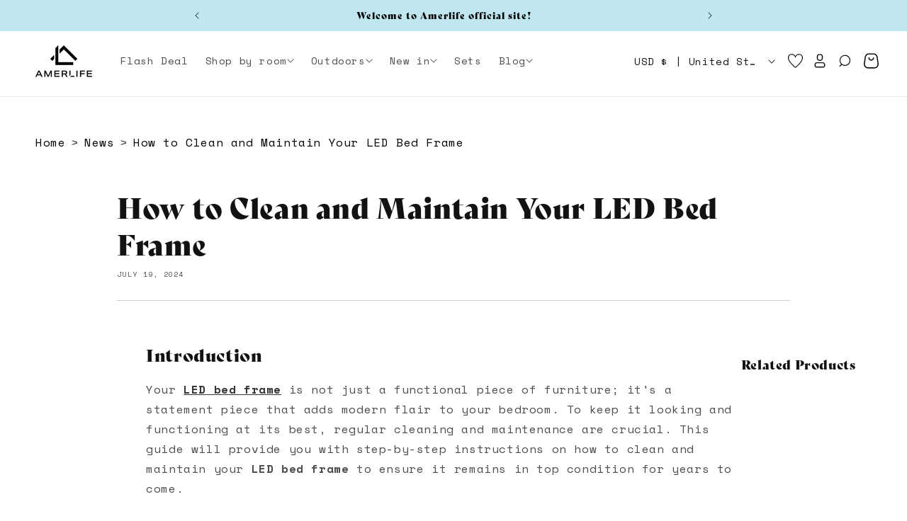

--- FILE ---
content_type: text/html; charset=utf-8
request_url: https://amerlifehome.com/blogs/news/how-to-clean-and-maintain-your-led-bed-frame
body_size: 138818
content:
<!doctype html>
<html class="no-js" lang="en">
  <head><!-- SEOAnt Speed Up Script --><!-- /SEOAnt Speed Up Script -->
    <meta charset="utf-8">
    <meta http-equiv="X-UA-Compatible" content="IE=edge">
    <meta name="viewport" content="width=device-width,initial-scale=1">
    <meta name="theme-color" content="">
    <meta name="p:domain_verify" content="16cdfe5152ae7b418317261d89d59ab9"/> 
    <meta name="thumbnail" content="https://cdn.shopify.com/s/files/1/0785/3136/3132/files/sofa_1006060056_ChenilleWhite_4.jpg" />
    <link rel="canonical" href="https://amerlifehome.com/blogs/news/how-to-clean-and-maintain-your-led-bed-frame"><link rel="icon" type="image/png" href="//amerlifehome.com/cdn/shop/files/favicon-hires.png?crop=center&height=32&v=1694665362&width=32"><link rel="preconnect" href="https://fonts.shopifycdn.com" crossorigin><title>
      How to Clean and Maintain Your LED Bed Frame - Amerlife
</title>

    <meta name="google-site-verification" content="PGuc7I0bBZ1uQ3c5pzLTGN5abBKnDqFu4d-7WuXZdSY" />

    <!-- Google tag (gtag.js) -->
    <script async src="https://www.googletagmanager.com/gtag/js?id=AW-11372203747"></script>
    <script>
      window.dataLayer = window.dataLayer || [];
      function gtag(){dataLayer.push(arguments);}
      gtag('js', new Date());
    
      gtag('config', 'AW-11372203747');
    </script>
    
    <!-- Google Tag Manager -->
    <script>(function(w,d,s,l,i){w[l]=w[l]||[];w[l].push({'gtm.start':
    new Date().getTime(),event:'gtm.js'});var f=d.getElementsByTagName(s)[0],
    j=d.createElement(s),dl=l!='dataLayer'?'&l='+l:'';j.async=true;j.src=
    'https://www.googletagmanager.com/gtm.js?id='+i+dl;f.parentNode.insertBefore(j,f);
    })(window,document,'script','dataLayer','GTM-MTFKSM7T');</script>
    <!-- End Google Tag Manager -->
    
<!-- Klaviyo Sign up Form -->
<!-- <script async type="text/javascript" src="https://static.klaviyo.com/onsite/js/klaviyo.js?company_id=XsQ2zp">
</script> -->
    
    
      <meta name="description" content="Keep your LED bed frame in top condition with our cleaning and maintenance tips.">
    

    

<meta property="og:site_name" content="Amerlife">
<meta property="og:url" content="https://amerlifehome.com/blogs/news/how-to-clean-and-maintain-your-led-bed-frame">
<meta property="og:title" content="How to Clean and Maintain Your LED Bed Frame - Amerlife">
<meta property="og:type" content="article">
<meta property="og:description" content="Keep your LED bed frame in top condition with our cleaning and maintenance tips."><meta property="og:image" content="http://amerlifehome.com/cdn/shop/articles/Bed_Frame_BPB001_1062010717_3.webp?v=1719560358">
  <meta property="og:image:secure_url" content="https://amerlifehome.com/cdn/shop/articles/Bed_Frame_BPB001_1062010717_3.webp?v=1719560358">
  <meta property="og:image:width" content="990">
  <meta property="og:image:height" content="990"><meta name="twitter:card" content="summary_large_image">
<meta name="twitter:title" content="How to Clean and Maintain Your LED Bed Frame - Amerlife">
<meta name="twitter:description" content="Keep your LED bed frame in top condition with our cleaning and maintenance tips.">


    <script src="https://ajax.googleapis.com/ajax/libs/jquery/3.6.3/jquery.min.js"></script>

    <link rel="stylesheet" href="https://cdn.jsdelivr.net/npm/swiper@9/swiper-bundle.min.css">
    <script src="https://cdn.jsdelivr.net/npm/swiper@9/swiper-bundle.min.js"></script>

    <script src="//amerlifehome.com/cdn/shopifycloud/storefront/assets/themes_support/option_selection-b017cd28.js" type="text/javascript"></script>

    <script src="//amerlifehome.com/cdn/shop/t/95/assets/constants.js?v=58251544750838685771731749265" defer="defer"></script>
    <script src="//amerlifehome.com/cdn/shop/t/95/assets/pubsub.js?v=158357773527763999511731749265" defer="defer"></script>
    <script src="//amerlifehome.com/cdn/shop/t/95/assets/global.js?v=51107497629505634961745472660" defer="defer"></script><script src="//amerlifehome.com/cdn/shop/t/95/assets/animations.js?v=114255849464433187621731749266" defer="defer"></script><script>window.performance && window.performance.mark && window.performance.mark('shopify.content_for_header.start');</script><meta name="google-site-verification" content="PGuc7I0bBZ1uQ3c5pzLTGN5abBKnDqFu4d-7WuXZdSY">
<meta name="facebook-domain-verification" content="i29lfuicarimv41157l9kmvm4hz3u2">
<meta id="shopify-digital-wallet" name="shopify-digital-wallet" content="/78531363132/digital_wallets/dialog">
<link rel="alternate" type="application/atom+xml" title="Feed" href="/blogs/news.atom" />
<script async="async" src="/checkouts/internal/preloads.js?locale=en-US"></script>
<script id="shopify-features" type="application/json">{"accessToken":"65c2184b7354c9f40a55ed71f795c398","betas":["rich-media-storefront-analytics"],"domain":"amerlifehome.com","predictiveSearch":true,"shopId":78531363132,"locale":"en"}</script>
<script>var Shopify = Shopify || {};
Shopify.shop = "amerlife.myshopify.com";
Shopify.locale = "en";
Shopify.currency = {"active":"USD","rate":"1.0"};
Shopify.country = "US";
Shopify.theme = {"name":"Amerlife\/v2.0","id":173659128124,"schema_name":"Amerlife","schema_version":"2.0","theme_store_id":null,"role":"main"};
Shopify.theme.handle = "null";
Shopify.theme.style = {"id":null,"handle":null};
Shopify.cdnHost = "amerlifehome.com/cdn";
Shopify.routes = Shopify.routes || {};
Shopify.routes.root = "/";</script>
<script type="module">!function(o){(o.Shopify=o.Shopify||{}).modules=!0}(window);</script>
<script>!function(o){function n(){var o=[];function n(){o.push(Array.prototype.slice.apply(arguments))}return n.q=o,n}var t=o.Shopify=o.Shopify||{};t.loadFeatures=n(),t.autoloadFeatures=n()}(window);</script>
<script id="shop-js-analytics" type="application/json">{"pageType":"article"}</script>
<script defer="defer" async type="module" src="//amerlifehome.com/cdn/shopifycloud/shop-js/modules/v2/client.init-shop-cart-sync_BN7fPSNr.en.esm.js"></script>
<script defer="defer" async type="module" src="//amerlifehome.com/cdn/shopifycloud/shop-js/modules/v2/chunk.common_Cbph3Kss.esm.js"></script>
<script defer="defer" async type="module" src="//amerlifehome.com/cdn/shopifycloud/shop-js/modules/v2/chunk.modal_DKumMAJ1.esm.js"></script>
<script type="module">
  await import("//amerlifehome.com/cdn/shopifycloud/shop-js/modules/v2/client.init-shop-cart-sync_BN7fPSNr.en.esm.js");
await import("//amerlifehome.com/cdn/shopifycloud/shop-js/modules/v2/chunk.common_Cbph3Kss.esm.js");
await import("//amerlifehome.com/cdn/shopifycloud/shop-js/modules/v2/chunk.modal_DKumMAJ1.esm.js");

  window.Shopify.SignInWithShop?.initShopCartSync?.({"fedCMEnabled":true,"windoidEnabled":true});

</script>
<script>(function() {
  var isLoaded = false;
  function asyncLoad() {
    if (isLoaded) return;
    isLoaded = true;
    var urls = ["https:\/\/cdn-bundler.nice-team.net\/app\/js\/bundler.js?shop=amerlife.myshopify.com","https:\/\/cdn.logbase.io\/lb-upsell-wrapper.js?shop=amerlife.myshopify.com"];
    for (var i = 0; i < urls.length; i++) {
      var s = document.createElement('script');
      s.type = 'text/javascript';
      s.async = true;
      s.src = urls[i];
      var x = document.getElementsByTagName('script')[0];
      x.parentNode.insertBefore(s, x);
    }
  };
  if(window.attachEvent) {
    window.attachEvent('onload', asyncLoad);
  } else {
    window.addEventListener('load', asyncLoad, false);
  }
})();</script>
<script id="__st">var __st={"a":78531363132,"offset":-18000,"reqid":"49864e00-3dec-4a22-9919-2de67747e86f-1770106858","pageurl":"amerlifehome.com\/blogs\/news\/how-to-clean-and-maintain-your-led-bed-frame","s":"articles-608252821820","u":"223e2ad944e3","p":"article","rtyp":"article","rid":608252821820};</script>
<script>window.ShopifyPaypalV4VisibilityTracking = true;</script>
<script id="captcha-bootstrap">!function(){'use strict';const t='contact',e='account',n='new_comment',o=[[t,t],['blogs',n],['comments',n],[t,'customer']],c=[[e,'customer_login'],[e,'guest_login'],[e,'recover_customer_password'],[e,'create_customer']],r=t=>t.map((([t,e])=>`form[action*='/${t}']:not([data-nocaptcha='true']) input[name='form_type'][value='${e}']`)).join(','),a=t=>()=>t?[...document.querySelectorAll(t)].map((t=>t.form)):[];function s(){const t=[...o],e=r(t);return a(e)}const i='password',u='form_key',d=['recaptcha-v3-token','g-recaptcha-response','h-captcha-response',i],f=()=>{try{return window.sessionStorage}catch{return}},m='__shopify_v',_=t=>t.elements[u];function p(t,e,n=!1){try{const o=window.sessionStorage,c=JSON.parse(o.getItem(e)),{data:r}=function(t){const{data:e,action:n}=t;return t[m]||n?{data:e,action:n}:{data:t,action:n}}(c);for(const[e,n]of Object.entries(r))t.elements[e]&&(t.elements[e].value=n);n&&o.removeItem(e)}catch(o){console.error('form repopulation failed',{error:o})}}const l='form_type',E='cptcha';function T(t){t.dataset[E]=!0}const w=window,h=w.document,L='Shopify',v='ce_forms',y='captcha';let A=!1;((t,e)=>{const n=(g='f06e6c50-85a8-45c8-87d0-21a2b65856fe',I='https://cdn.shopify.com/shopifycloud/storefront-forms-hcaptcha/ce_storefront_forms_captcha_hcaptcha.v1.5.2.iife.js',D={infoText:'Protected by hCaptcha',privacyText:'Privacy',termsText:'Terms'},(t,e,n)=>{const o=w[L][v],c=o.bindForm;if(c)return c(t,g,e,D).then(n);var r;o.q.push([[t,g,e,D],n]),r=I,A||(h.body.append(Object.assign(h.createElement('script'),{id:'captcha-provider',async:!0,src:r})),A=!0)});var g,I,D;w[L]=w[L]||{},w[L][v]=w[L][v]||{},w[L][v].q=[],w[L][y]=w[L][y]||{},w[L][y].protect=function(t,e){n(t,void 0,e),T(t)},Object.freeze(w[L][y]),function(t,e,n,w,h,L){const[v,y,A,g]=function(t,e,n){const i=e?o:[],u=t?c:[],d=[...i,...u],f=r(d),m=r(i),_=r(d.filter((([t,e])=>n.includes(e))));return[a(f),a(m),a(_),s()]}(w,h,L),I=t=>{const e=t.target;return e instanceof HTMLFormElement?e:e&&e.form},D=t=>v().includes(t);t.addEventListener('submit',(t=>{const e=I(t);if(!e)return;const n=D(e)&&!e.dataset.hcaptchaBound&&!e.dataset.recaptchaBound,o=_(e),c=g().includes(e)&&(!o||!o.value);(n||c)&&t.preventDefault(),c&&!n&&(function(t){try{if(!f())return;!function(t){const e=f();if(!e)return;const n=_(t);if(!n)return;const o=n.value;o&&e.removeItem(o)}(t);const e=Array.from(Array(32),(()=>Math.random().toString(36)[2])).join('');!function(t,e){_(t)||t.append(Object.assign(document.createElement('input'),{type:'hidden',name:u})),t.elements[u].value=e}(t,e),function(t,e){const n=f();if(!n)return;const o=[...t.querySelectorAll(`input[type='${i}']`)].map((({name:t})=>t)),c=[...d,...o],r={};for(const[a,s]of new FormData(t).entries())c.includes(a)||(r[a]=s);n.setItem(e,JSON.stringify({[m]:1,action:t.action,data:r}))}(t,e)}catch(e){console.error('failed to persist form',e)}}(e),e.submit())}));const S=(t,e)=>{t&&!t.dataset[E]&&(n(t,e.some((e=>e===t))),T(t))};for(const o of['focusin','change'])t.addEventListener(o,(t=>{const e=I(t);D(e)&&S(e,y())}));const B=e.get('form_key'),M=e.get(l),P=B&&M;t.addEventListener('DOMContentLoaded',(()=>{const t=y();if(P)for(const e of t)e.elements[l].value===M&&p(e,B);[...new Set([...A(),...v().filter((t=>'true'===t.dataset.shopifyCaptcha))])].forEach((e=>S(e,t)))}))}(h,new URLSearchParams(w.location.search),n,t,e,['guest_login'])})(!1,!0)}();</script>
<script integrity="sha256-4kQ18oKyAcykRKYeNunJcIwy7WH5gtpwJnB7kiuLZ1E=" data-source-attribution="shopify.loadfeatures" defer="defer" src="//amerlifehome.com/cdn/shopifycloud/storefront/assets/storefront/load_feature-a0a9edcb.js" crossorigin="anonymous"></script>
<script data-source-attribution="shopify.dynamic_checkout.dynamic.init">var Shopify=Shopify||{};Shopify.PaymentButton=Shopify.PaymentButton||{isStorefrontPortableWallets:!0,init:function(){window.Shopify.PaymentButton.init=function(){};var t=document.createElement("script");t.src="https://amerlifehome.com/cdn/shopifycloud/portable-wallets/latest/portable-wallets.en.js",t.type="module",document.head.appendChild(t)}};
</script>
<script data-source-attribution="shopify.dynamic_checkout.buyer_consent">
  function portableWalletsHideBuyerConsent(e){var t=document.getElementById("shopify-buyer-consent"),n=document.getElementById("shopify-subscription-policy-button");t&&n&&(t.classList.add("hidden"),t.setAttribute("aria-hidden","true"),n.removeEventListener("click",e))}function portableWalletsShowBuyerConsent(e){var t=document.getElementById("shopify-buyer-consent"),n=document.getElementById("shopify-subscription-policy-button");t&&n&&(t.classList.remove("hidden"),t.removeAttribute("aria-hidden"),n.addEventListener("click",e))}window.Shopify?.PaymentButton&&(window.Shopify.PaymentButton.hideBuyerConsent=portableWalletsHideBuyerConsent,window.Shopify.PaymentButton.showBuyerConsent=portableWalletsShowBuyerConsent);
</script>
<script data-source-attribution="shopify.dynamic_checkout.cart.bootstrap">document.addEventListener("DOMContentLoaded",(function(){function t(){return document.querySelector("shopify-accelerated-checkout-cart, shopify-accelerated-checkout")}if(t())Shopify.PaymentButton.init();else{new MutationObserver((function(e,n){t()&&(Shopify.PaymentButton.init(),n.disconnect())})).observe(document.body,{childList:!0,subtree:!0})}}));
</script>
<script id="sections-script" data-sections="header" defer="defer" src="//amerlifehome.com/cdn/shop/t/95/compiled_assets/scripts.js?v=30081"></script>
<script>window.performance && window.performance.mark && window.performance.mark('shopify.content_for_header.end');</script>


    <link rel="stylesheet" href="https://use.typekit.net/yqi8phq.css">
    <style data-shopify>
      @font-face {
  font-family: "Space Mono";
  font-weight: 400;
  font-style: normal;
  font-display: swap;
  src: url("//amerlifehome.com/cdn/fonts/space_mono/spacemono_n4.9ee60bbbb57a3b43dbcb22a7f53e18140cb3b40f.woff2") format("woff2"),
       url("//amerlifehome.com/cdn/fonts/space_mono/spacemono_n4.0c1ebe3659065af9a832b4a469bdd1fdc9521024.woff") format("woff");
}

      @font-face {
  font-family: "Space Mono";
  font-weight: 700;
  font-style: normal;
  font-display: swap;
  src: url("//amerlifehome.com/cdn/fonts/space_mono/spacemono_n7.508dbd51f810465f80674aa16b57dbed9d939476.woff2") format("woff2"),
       url("//amerlifehome.com/cdn/fonts/space_mono/spacemono_n7.33dc758a163f8921951e545f3e66fea4986535cf.woff") format("woff");
}

      @font-face {
  font-family: "Space Mono";
  font-weight: 400;
  font-style: italic;
  font-display: swap;
  src: url("//amerlifehome.com/cdn/fonts/space_mono/spacemono_i4.41a13016ec5fad206f1052669f6b02ff17f81782.woff2") format("woff2"),
       url("//amerlifehome.com/cdn/fonts/space_mono/spacemono_i4.e97469be5415634fc512b4d32bc7c906fa49365f.woff") format("woff");
}

      @font-face {
  font-family: "Space Mono";
  font-weight: 700;
  font-style: italic;
  font-display: swap;
  src: url("//amerlifehome.com/cdn/fonts/space_mono/spacemono_i7.e0b573be54b92cac9cb97a04f7ebcc9a4dbf3ef1.woff2") format("woff2"),
       url("//amerlifehome.com/cdn/fonts/space_mono/spacemono_i7.5def1ce3612b20cb691dff88b55c883f144064b2.woff") format("woff");
}

      @font-face {
  font-family: Assistant;
  font-weight: 400;
  font-style: normal;
  font-display: swap;
  src: url("//amerlifehome.com/cdn/fonts/assistant/assistant_n4.9120912a469cad1cc292572851508ca49d12e768.woff2") format("woff2"),
       url("//amerlifehome.com/cdn/fonts/assistant/assistant_n4.6e9875ce64e0fefcd3f4446b7ec9036b3ddd2985.woff") format("woff");
}


      
        :root,
        .color-background-1 {
          --color-background: 255,255,255;
        
          --gradient-background: #ffffff;
        
        --color-foreground: 18,18,18;
        --color-shadow: 18,18,18;
        --color-button: 18,18,18;
        --color-button-text: 255,255,255;
        --color-secondary-button: 255,255,255;
        --color-secondary-button-text: 18,18,18;
        --color-link: 18,18,18;
        --color-badge-foreground: 18,18,18;
        --color-badge-background: 255,255,255;
        --color-badge-border: 18,18,18;
        --payment-terms-background-color: rgb(255 255 255);
      }
      
        
        .color-background-2 {
          --color-background: 243,243,243;
        
          --gradient-background: #f3f3f3;
        
        --color-foreground: 18,18,18;
        --color-shadow: 18,18,18;
        --color-button: 18,18,18;
        --color-button-text: 243,243,243;
        --color-secondary-button: 243,243,243;
        --color-secondary-button-text: 18,18,18;
        --color-link: 18,18,18;
        --color-badge-foreground: 18,18,18;
        --color-badge-background: 243,243,243;
        --color-badge-border: 18,18,18;
        --payment-terms-background-color: rgb(243 243 243);
      }
      
        
        .color-inverse {
          --color-background: 36,40,51;
        
          --gradient-background: #242833;
        
        --color-foreground: 255,255,255;
        --color-shadow: 18,18,18;
        --color-button: 255,255,255;
        --color-button-text: 0,0,0;
        --color-secondary-button: 36,40,51;
        --color-secondary-button-text: 255,255,255;
        --color-link: 255,255,255;
        --color-badge-foreground: 255,255,255;
        --color-badge-background: 36,40,51;
        --color-badge-border: 255,255,255;
        --payment-terms-background-color: rgb(36 40 51);
      }
      
        
        .color-accent-1 {
          --color-background: 192,230,240;
        
          --gradient-background: #c0e6f0;
        
        --color-foreground: 0,0,0;
        --color-shadow: 18,18,18;
        --color-button: 255,255,255;
        --color-button-text: 18,18,18;
        --color-secondary-button: 192,230,240;
        --color-secondary-button-text: 255,255,255;
        --color-link: 255,255,255;
        --color-badge-foreground: 0,0,0;
        --color-badge-background: 192,230,240;
        --color-badge-border: 0,0,0;
        --payment-terms-background-color: rgb(192 230 240);
      }
      
        
        .color-accent-2 {
          --color-background: 236,65,65;
        
          --gradient-background: #ec4141;
        
        --color-foreground: 255,255,255;
        --color-shadow: 18,18,18;
        --color-button: 236,65,65;
        --color-button-text: 255,255,255;
        --color-secondary-button: 236,65,65;
        --color-secondary-button-text: 255,255,255;
        --color-link: 255,255,255;
        --color-badge-foreground: 255,255,255;
        --color-badge-background: 236,65,65;
        --color-badge-border: 255,255,255;
        --payment-terms-background-color: rgb(236 65 65);
      }
      
        
        .color-scheme-151be5e6-f31a-489e-b124-4f1f50021497 {
          --color-background: 31,50,127;
        
          --gradient-background: #1f327f;
        
        --color-foreground: 255,255,255;
        --color-shadow: 18,18,18;
        --color-button: 18,18,18;
        --color-button-text: 255,255,255;
        --color-secondary-button: 31,50,127;
        --color-secondary-button-text: 18,18,18;
        --color-link: 18,18,18;
        --color-badge-foreground: 255,255,255;
        --color-badge-background: 31,50,127;
        --color-badge-border: 255,255,255;
        --payment-terms-background-color: rgb(31 50 127);
      }
      
        
        .color-scheme-008601c9-f66f-4322-9890-7675a25ec628 {
          --color-background: 245,115,115;
        
          --gradient-background: #f57373;
        
        --color-foreground: 18,18,18;
        --color-shadow: 18,18,18;
        --color-button: 18,18,18;
        --color-button-text: 255,255,255;
        --color-secondary-button: 245,115,115;
        --color-secondary-button-text: 18,18,18;
        --color-link: 18,18,18;
        --color-badge-foreground: 18,18,18;
        --color-badge-background: 245,115,115;
        --color-badge-border: 18,18,18;
        --payment-terms-background-color: rgb(245 115 115);
      }
      

      body, .color-background-1, .color-background-2, .color-inverse, .color-accent-1, .color-accent-2, .color-scheme-151be5e6-f31a-489e-b124-4f1f50021497, .color-scheme-008601c9-f66f-4322-9890-7675a25ec628 {
        color: rgba(var(--color-foreground), 0.75);
        background-color: rgb(var(--color-background));
      }



      :root {
        --font-body-family: "Space Mono", monospace;
        --font-body-style: normal;
        --font-body-weight: 400;
        --font-body-weight-bold: 700;

        --font-heading-family: "bely-display", sans-serif, sans-serif;
        --font-heading-style: normal;
        --font-heading-weight: 400;

        --font-body-scale: 1.0;
        --font-heading-scale: 1.0;

        --media-padding: px;
        --media-border-opacity: 0.05;
        --media-border-width: 1px;
        --media-radius: 0px;
        --media-shadow-opacity: 0.0;
        --media-shadow-horizontal-offset: 0px;
        --media-shadow-vertical-offset: 4px;
        --media-shadow-blur-radius: 5px;
        --media-shadow-visible: 0;

        --page-width: 140rem;
        --page-width-margin: 0rem;

        --product-card-image-padding: 0.0rem;
        --product-card-corner-radius: 0.0rem;
        --product-card-text-alignment: left;
        --product-card-border-width: 0.0rem;
        --product-card-border-opacity: 0.1;
        --product-card-shadow-opacity: 0.0;
        --product-card-shadow-visible: 0;
        --product-card-shadow-horizontal-offset: 0.0rem;
        --product-card-shadow-vertical-offset: 0.4rem;
        --product-card-shadow-blur-radius: 0.5rem;

        --collection-card-image-padding: 0.0rem;
        --collection-card-corner-radius: 0.0rem;
        --collection-card-text-alignment: center;
        --collection-card-border-width: 0.0rem;
        --collection-card-border-opacity: 0.1;
        --collection-card-shadow-opacity: 0.0;
        --collection-card-shadow-visible: 0;
        --collection-card-shadow-horizontal-offset: 0.0rem;
        --collection-card-shadow-vertical-offset: 0.4rem;
        --collection-card-shadow-blur-radius: 0.5rem;

        --blog-card-image-padding: 0.0rem;
        --blog-card-corner-radius: 0.0rem;
        --blog-card-text-alignment: left;
        --blog-card-border-width: 0.0rem;
        --blog-card-border-opacity: 0.1;
        --blog-card-shadow-opacity: 0.0;
        --blog-card-shadow-visible: 0;
        --blog-card-shadow-horizontal-offset: 0.0rem;
        --blog-card-shadow-vertical-offset: 0.4rem;
        --blog-card-shadow-blur-radius: 0.5rem;

        --badge-corner-radius: 0.0rem;

        --popup-border-width: 1px;
        --popup-border-opacity: 0.1;
        --popup-corner-radius: 0px;
        --popup-shadow-opacity: 0.0;
        --popup-shadow-horizontal-offset: 0px;
        --popup-shadow-vertical-offset: 4px;
        --popup-shadow-blur-radius: 5px;

        --drawer-border-width: 1px;
        --drawer-border-opacity: 0.1;
        --drawer-shadow-opacity: 0.0;
        --drawer-shadow-horizontal-offset: 0px;
        --drawer-shadow-vertical-offset: 4px;
        --drawer-shadow-blur-radius: 5px;

        --spacing-sections-desktop: 0px;
        --spacing-sections-mobile: 0px;

        --grid-desktop-vertical-spacing: 28px;
        --grid-desktop-horizontal-spacing: 28px;
        --grid-mobile-vertical-spacing: 14px;
        --grid-mobile-horizontal-spacing: 14px;

        --text-boxes-border-opacity: 0.1;
        --text-boxes-border-width: 0px;
        --text-boxes-radius: 0px;
        --text-boxes-shadow-opacity: 0.0;
        --text-boxes-shadow-visible: 0;
        --text-boxes-shadow-horizontal-offset: 0px;
        --text-boxes-shadow-vertical-offset: 4px;
        --text-boxes-shadow-blur-radius: 5px;

        --buttons-radius: 0px;
        --buttons-radius-outset: 0px;
        --buttons-border-width: 1px;
        --buttons-border-opacity: 1.0;
        --buttons-shadow-opacity: 0.0;
        --buttons-shadow-visible: 0;
        --buttons-shadow-horizontal-offset: 0px;
        --buttons-shadow-vertical-offset: 4px;
        --buttons-shadow-blur-radius: 5px;
        --buttons-border-offset: 0px;

        --inputs-radius: 6px;
        --inputs-border-width: 1px;
        --inputs-border-opacity: 0.55;
        --inputs-shadow-opacity: 0.0;
        --inputs-shadow-horizontal-offset: 0px;
        --inputs-margin-offset: 0px;
        --inputs-shadow-vertical-offset: 4px;
        --inputs-shadow-blur-radius: 5px;
        --inputs-radius-outset: 7px;

        --variant-pills-radius: 40px;
        --variant-pills-border-width: 1px;
        --variant-pills-border-opacity: 0.55;
        --variant-pills-shadow-opacity: 0.0;
        --variant-pills-shadow-horizontal-offset: 0px;
        --variant-pills-shadow-vertical-offset: 4px;
        --variant-pills-shadow-blur-radius: 5px;
      }

      *,
      *::before,
      *::after {
        box-sizing: inherit;
      }

      html {
        box-sizing: border-box;
        font-size: calc(var(--font-body-scale) * 62.5%);
        height: 100%;
      }

      body {
        display: grid;
        grid-template-rows: auto auto 1fr auto;
        grid-template-columns: 100%;
        min-height: 100%;
        margin: 0;
        font-size: 1.5rem;
        letter-spacing: 0.06rem;
        line-height: calc(1 + 0.8 / var(--font-body-scale));
        font-family: var(--font-body-family);
        font-style: var(--font-body-style);
        font-weight: var(--font-body-weight);
      }

      @media screen and (min-width: 750px) {
        body {
          font-size: 1.6rem;
        }
      }
    </style>

    <link href="//amerlifehome.com/cdn/shop/t/95/assets/base.css?v=142383957267328858111744601423" rel="stylesheet" type="text/css" media="all" />
    <link href="//amerlifehome.com/cdn/shop/t/95/assets/custom-reviews.css?v=99035579020435328861731749265" rel="stylesheet" type="text/css" media="all" />
<link rel="preload" as="font" href="//amerlifehome.com/cdn/fonts/space_mono/spacemono_n4.9ee60bbbb57a3b43dbcb22a7f53e18140cb3b40f.woff2" type="font/woff2" crossorigin><link rel="preload" as="font" href="//amerlifehome.com/cdn/fonts/assistant/assistant_n4.9120912a469cad1cc292572851508ca49d12e768.woff2" type="font/woff2" crossorigin><link
        rel="stylesheet"
        href="//amerlifehome.com/cdn/shop/t/95/assets/component-predictive-search.css?v=118923337488134913561731749265"
        media="print"
        onload="this.media='all'"
      ><script>
      document.documentElement.className = document.documentElement.className.replace('no-js', 'js');
      if (Shopify.designMode) {
        document.documentElement.classList.add('shopify-design-mode');
      }
    </script>

<!-- Hotjar Tracking Code for https://amerlifehome.com/ -->
<script>
    (function(h,o,t,j,a,r){
        h.hj=h.hj||function(){(h.hj.q=h.hj.q||[]).push(arguments)};
        h._hjSettings={hjid:3790742,hjsv:6};
        a=o.getElementsByTagName('head')[0];
        r=o.createElement('script');r.async=1;
        r.src=t+h._hjSettings.hjid+j+h._hjSettings.hjsv;
        a.appendChild(r);
    })(window,document,'https://static.hotjar.com/c/hotjar-','.js?sv=');
</script>

    
  <!-- Custom ATC Klaviyo event -->


    
  <!-- BEGIN app block: shopify://apps/simprosys-google-shopping-feed/blocks/core_settings_block/1f0b859e-9fa6-4007-97e8-4513aff5ff3b --><!-- BEGIN: GSF App Core Tags & Scripts by Simprosys Google Shopping Feed -->









<!-- END: GSF App Core Tags & Scripts by Simprosys Google Shopping Feed -->
<!-- END app block --><!-- BEGIN app block: shopify://apps/triplewhale/blocks/triple_pixel_snippet/483d496b-3f1a-4609-aea7-8eee3b6b7a2a --><link rel='preconnect dns-prefetch' href='https://api.config-security.com/' crossorigin />
<link rel='preconnect dns-prefetch' href='https://conf.config-security.com/' crossorigin />
<script>
/* >> TriplePixel :: start*/
window.TriplePixelData={TripleName:"amerlife.myshopify.com",ver:"2.16",plat:"SHOPIFY",isHeadless:false,src:'SHOPIFY_EXT',product:{id:"",name:``,price:"",variant:""},search:"",collection:"",cart:"drawer",template:"article",curr:"USD" || "USD"},function(W,H,A,L,E,_,B,N){function O(U,T,P,H,R){void 0===R&&(R=!1),H=new XMLHttpRequest,P?(H.open("POST",U,!0),H.setRequestHeader("Content-Type","text/plain")):H.open("GET",U,!0),H.send(JSON.stringify(P||{})),H.onreadystatechange=function(){4===H.readyState&&200===H.status?(R=H.responseText,U.includes("/first")?eval(R):P||(N[B]=R)):(299<H.status||H.status<200)&&T&&!R&&(R=!0,O(U,T-1,P))}}if(N=window,!N[H+"sn"]){N[H+"sn"]=1,L=function(){return Date.now().toString(36)+"_"+Math.random().toString(36)};try{A.setItem(H,1+(0|A.getItem(H)||0)),(E=JSON.parse(A.getItem(H+"U")||"[]")).push({u:location.href,r:document.referrer,t:Date.now(),id:L()}),A.setItem(H+"U",JSON.stringify(E))}catch(e){}var i,m,p;A.getItem('"!nC`')||(_=A,A=N,A[H]||(E=A[H]=function(t,e,i){return void 0===i&&(i=[]),"State"==t?E.s:(W=L(),(E._q=E._q||[]).push([W,t,e].concat(i)),W)},E.s="Installed",E._q=[],E.ch=W,B="configSecurityConfModel",N[B]=1,O("https://conf.config-security.com/model",5),i=L(),m=A[atob("c2NyZWVu")],_.setItem("di_pmt_wt",i),p={id:i,action:"profile",avatar:_.getItem("auth-security_rand_salt_"),time:m[atob("d2lkdGg=")]+":"+m[atob("aGVpZ2h0")],host:A.TriplePixelData.TripleName,plat:A.TriplePixelData.plat,url:window.location.href.slice(0,500),ref:document.referrer,ver:A.TriplePixelData.ver},O("https://api.config-security.com/event",5,p),O("https://api.config-security.com/first?host=".concat(p.host,"&plat=").concat(p.plat),5)))}}("","TriplePixel",localStorage);
/* << TriplePixel :: end*/
</script>



<!-- END app block --><!-- BEGIN app block: shopify://apps/tolstoy-shoppable-video-quiz/blocks/widget-block/06fa8282-42ff-403e-b67c-1936776aed11 -->




                























<script
  type="module"
  async
  src="https://widget.gotolstoy.com/we/widget.js"
  data-shop=amerlife.myshopify.com
  data-app-key=7fd05fb1-da38-4697-9652-532ffb17e2ba
  data-should-use-cache=true
  data-cache-version=1975deeedce
  data-product-gallery-projects="[]"
  data-collection-gallery-projects="[]"
  data-product-id=""
  data-template-name="article"
  data-ot-ignore
>
</script>
<script
  type="text/javascript"
  nomodule
  async
  src="https://widget.gotolstoy.com/widget/widget.js"
  data-shop=amerlife.myshopify.com
  data-app-key=7fd05fb1-da38-4697-9652-532ffb17e2ba
  data-should-use-cache=true
  data-cache-version=1975deeedce
  data-product-gallery-projects="[]"
  data-collection-gallery-projects="[]"
  data-product-id=""
  data-collection-id=""
  data-template-name="article"
  data-ot-ignore
></script>
<script
  type="module"
  async
  src="https://play.gotolstoy.com/widget-v2/widget.js"
  id="tolstoy-widget-script"
  data-shop=amerlife.myshopify.com
  data-app-key=7fd05fb1-da38-4697-9652-532ffb17e2ba
  data-should-use-cache=true
  data-cache-version=1975deeedce
  data-product-gallery-projects="[]"
  data-collection-gallery-projects="[]"
  data-product-id=""
  data-collection-id=""
  data-shop-assistant-enabled="false"
  data-search-bar-widget-enabled="false"
  data-template-name="article"
  data-customer-id=""
  data-ot-ignore
></script>
<script>
  window.tolstoyCurrencySymbol = '$';
  window.tolstoyMoneyFormat = '${{amount}}';
</script>
<script>
  window.tolstoyDebug = {
    enable: () => {
      fetch('/cart/update.js', {
        method: 'POST',
        headers: { 'Content-Type': 'application/json' },
        body: JSON.stringify({ attributes: { TolstoyDebugEnabled: 'true' } })
      })
      .then(response => response.json())
      .then(() => window.location.reload());
    },
    disable: () => {
      fetch('/cart/update.js', {
        method: 'POST',
        headers: { 'Content-Type': 'application/json' },
        body: JSON.stringify({ attributes: { TolstoyDebugEnabled: null } })
      })
      .then(response => response.json())
      .then(() => window.location.reload())
    },
    status: async () => {
      const response = await fetch('/cart.js');
      const json = await response.json();
      console.log(json.attributes);
    }
  }
</script>

<!-- END app block --><!-- BEGIN app block: shopify://apps/seowill-seoant-ai-seo/blocks/seoant-core/8e57283b-dcb0-4f7b-a947-fb5c57a0d59d -->
<!--SEOAnt Core By SEOAnt Teams, v0.1.6 START -->






<!-- SON-LD generated By SEOAnt END -->



<!-- Start : SEOAnt BrokenLink Redirect --><script type="text/javascript">
    !function(t){var e={};function r(n){if(e[n])return e[n].exports;var o=e[n]={i:n,l:!1,exports:{}};return t[n].call(o.exports,o,o.exports,r),o.l=!0,o.exports}r.m=t,r.c=e,r.d=function(t,e,n){r.o(t,e)||Object.defineProperty(t,e,{enumerable:!0,get:n})},r.r=function(t){"undefined"!==typeof Symbol&&Symbol.toStringTag&&Object.defineProperty(t,Symbol.toStringTag,{value:"Module"}),Object.defineProperty(t,"__esModule",{value:!0})},r.t=function(t,e){if(1&e&&(t=r(t)),8&e)return t;if(4&e&&"object"===typeof t&&t&&t.__esModule)return t;var n=Object.create(null);if(r.r(n),Object.defineProperty(n,"default",{enumerable:!0,value:t}),2&e&&"string"!=typeof t)for(var o in t)r.d(n,o,function(e){return t[e]}.bind(null,o));return n},r.n=function(t){var e=t&&t.__esModule?function(){return t.default}:function(){return t};return r.d(e,"a",e),e},r.o=function(t,e){return Object.prototype.hasOwnProperty.call(t,e)},r.p="",r(r.s=11)}([function(t,e,r){"use strict";var n=r(2),o=Object.prototype.toString;function i(t){return"[object Array]"===o.call(t)}function a(t){return"undefined"===typeof t}function u(t){return null!==t&&"object"===typeof t}function s(t){return"[object Function]"===o.call(t)}function c(t,e){if(null!==t&&"undefined"!==typeof t)if("object"!==typeof t&&(t=[t]),i(t))for(var r=0,n=t.length;r<n;r++)e.call(null,t[r],r,t);else for(var o in t)Object.prototype.hasOwnProperty.call(t,o)&&e.call(null,t[o],o,t)}t.exports={isArray:i,isArrayBuffer:function(t){return"[object ArrayBuffer]"===o.call(t)},isBuffer:function(t){return null!==t&&!a(t)&&null!==t.constructor&&!a(t.constructor)&&"function"===typeof t.constructor.isBuffer&&t.constructor.isBuffer(t)},isFormData:function(t){return"undefined"!==typeof FormData&&t instanceof FormData},isArrayBufferView:function(t){return"undefined"!==typeof ArrayBuffer&&ArrayBuffer.isView?ArrayBuffer.isView(t):t&&t.buffer&&t.buffer instanceof ArrayBuffer},isString:function(t){return"string"===typeof t},isNumber:function(t){return"number"===typeof t},isObject:u,isUndefined:a,isDate:function(t){return"[object Date]"===o.call(t)},isFile:function(t){return"[object File]"===o.call(t)},isBlob:function(t){return"[object Blob]"===o.call(t)},isFunction:s,isStream:function(t){return u(t)&&s(t.pipe)},isURLSearchParams:function(t){return"undefined"!==typeof URLSearchParams&&t instanceof URLSearchParams},isStandardBrowserEnv:function(){return("undefined"===typeof navigator||"ReactNative"!==navigator.product&&"NativeScript"!==navigator.product&&"NS"!==navigator.product)&&("undefined"!==typeof window&&"undefined"!==typeof document)},forEach:c,merge:function t(){var e={};function r(r,n){"object"===typeof e[n]&&"object"===typeof r?e[n]=t(e[n],r):e[n]=r}for(var n=0,o=arguments.length;n<o;n++)c(arguments[n],r);return e},deepMerge:function t(){var e={};function r(r,n){"object"===typeof e[n]&&"object"===typeof r?e[n]=t(e[n],r):e[n]="object"===typeof r?t({},r):r}for(var n=0,o=arguments.length;n<o;n++)c(arguments[n],r);return e},extend:function(t,e,r){return c(e,(function(e,o){t[o]=r&&"function"===typeof e?n(e,r):e})),t},trim:function(t){return t.replace(/^\s*/,"").replace(/\s*$/,"")}}},function(t,e,r){t.exports=r(12)},function(t,e,r){"use strict";t.exports=function(t,e){return function(){for(var r=new Array(arguments.length),n=0;n<r.length;n++)r[n]=arguments[n];return t.apply(e,r)}}},function(t,e,r){"use strict";var n=r(0);function o(t){return encodeURIComponent(t).replace(/%40/gi,"@").replace(/%3A/gi,":").replace(/%24/g,"$").replace(/%2C/gi,",").replace(/%20/g,"+").replace(/%5B/gi,"[").replace(/%5D/gi,"]")}t.exports=function(t,e,r){if(!e)return t;var i;if(r)i=r(e);else if(n.isURLSearchParams(e))i=e.toString();else{var a=[];n.forEach(e,(function(t,e){null!==t&&"undefined"!==typeof t&&(n.isArray(t)?e+="[]":t=[t],n.forEach(t,(function(t){n.isDate(t)?t=t.toISOString():n.isObject(t)&&(t=JSON.stringify(t)),a.push(o(e)+"="+o(t))})))})),i=a.join("&")}if(i){var u=t.indexOf("#");-1!==u&&(t=t.slice(0,u)),t+=(-1===t.indexOf("?")?"?":"&")+i}return t}},function(t,e,r){"use strict";t.exports=function(t){return!(!t||!t.__CANCEL__)}},function(t,e,r){"use strict";(function(e){var n=r(0),o=r(19),i={"Content-Type":"application/x-www-form-urlencoded"};function a(t,e){!n.isUndefined(t)&&n.isUndefined(t["Content-Type"])&&(t["Content-Type"]=e)}var u={adapter:function(){var t;return("undefined"!==typeof XMLHttpRequest||"undefined"!==typeof e&&"[object process]"===Object.prototype.toString.call(e))&&(t=r(6)),t}(),transformRequest:[function(t,e){return o(e,"Accept"),o(e,"Content-Type"),n.isFormData(t)||n.isArrayBuffer(t)||n.isBuffer(t)||n.isStream(t)||n.isFile(t)||n.isBlob(t)?t:n.isArrayBufferView(t)?t.buffer:n.isURLSearchParams(t)?(a(e,"application/x-www-form-urlencoded;charset=utf-8"),t.toString()):n.isObject(t)?(a(e,"application/json;charset=utf-8"),JSON.stringify(t)):t}],transformResponse:[function(t){if("string"===typeof t)try{t=JSON.parse(t)}catch(e){}return t}],timeout:0,xsrfCookieName:"XSRF-TOKEN",xsrfHeaderName:"X-XSRF-TOKEN",maxContentLength:-1,validateStatus:function(t){return t>=200&&t<300},headers:{common:{Accept:"application/json, text/plain, */*"}}};n.forEach(["delete","get","head"],(function(t){u.headers[t]={}})),n.forEach(["post","put","patch"],(function(t){u.headers[t]=n.merge(i)})),t.exports=u}).call(this,r(18))},function(t,e,r){"use strict";var n=r(0),o=r(20),i=r(3),a=r(22),u=r(25),s=r(26),c=r(7);t.exports=function(t){return new Promise((function(e,f){var l=t.data,p=t.headers;n.isFormData(l)&&delete p["Content-Type"];var h=new XMLHttpRequest;if(t.auth){var d=t.auth.username||"",m=t.auth.password||"";p.Authorization="Basic "+btoa(d+":"+m)}var y=a(t.baseURL,t.url);if(h.open(t.method.toUpperCase(),i(y,t.params,t.paramsSerializer),!0),h.timeout=t.timeout,h.onreadystatechange=function(){if(h&&4===h.readyState&&(0!==h.status||h.responseURL&&0===h.responseURL.indexOf("file:"))){var r="getAllResponseHeaders"in h?u(h.getAllResponseHeaders()):null,n={data:t.responseType&&"text"!==t.responseType?h.response:h.responseText,status:h.status,statusText:h.statusText,headers:r,config:t,request:h};o(e,f,n),h=null}},h.onabort=function(){h&&(f(c("Request aborted",t,"ECONNABORTED",h)),h=null)},h.onerror=function(){f(c("Network Error",t,null,h)),h=null},h.ontimeout=function(){var e="timeout of "+t.timeout+"ms exceeded";t.timeoutErrorMessage&&(e=t.timeoutErrorMessage),f(c(e,t,"ECONNABORTED",h)),h=null},n.isStandardBrowserEnv()){var v=r(27),g=(t.withCredentials||s(y))&&t.xsrfCookieName?v.read(t.xsrfCookieName):void 0;g&&(p[t.xsrfHeaderName]=g)}if("setRequestHeader"in h&&n.forEach(p,(function(t,e){"undefined"===typeof l&&"content-type"===e.toLowerCase()?delete p[e]:h.setRequestHeader(e,t)})),n.isUndefined(t.withCredentials)||(h.withCredentials=!!t.withCredentials),t.responseType)try{h.responseType=t.responseType}catch(w){if("json"!==t.responseType)throw w}"function"===typeof t.onDownloadProgress&&h.addEventListener("progress",t.onDownloadProgress),"function"===typeof t.onUploadProgress&&h.upload&&h.upload.addEventListener("progress",t.onUploadProgress),t.cancelToken&&t.cancelToken.promise.then((function(t){h&&(h.abort(),f(t),h=null)})),void 0===l&&(l=null),h.send(l)}))}},function(t,e,r){"use strict";var n=r(21);t.exports=function(t,e,r,o,i){var a=new Error(t);return n(a,e,r,o,i)}},function(t,e,r){"use strict";var n=r(0);t.exports=function(t,e){e=e||{};var r={},o=["url","method","params","data"],i=["headers","auth","proxy"],a=["baseURL","url","transformRequest","transformResponse","paramsSerializer","timeout","withCredentials","adapter","responseType","xsrfCookieName","xsrfHeaderName","onUploadProgress","onDownloadProgress","maxContentLength","validateStatus","maxRedirects","httpAgent","httpsAgent","cancelToken","socketPath"];n.forEach(o,(function(t){"undefined"!==typeof e[t]&&(r[t]=e[t])})),n.forEach(i,(function(o){n.isObject(e[o])?r[o]=n.deepMerge(t[o],e[o]):"undefined"!==typeof e[o]?r[o]=e[o]:n.isObject(t[o])?r[o]=n.deepMerge(t[o]):"undefined"!==typeof t[o]&&(r[o]=t[o])})),n.forEach(a,(function(n){"undefined"!==typeof e[n]?r[n]=e[n]:"undefined"!==typeof t[n]&&(r[n]=t[n])}));var u=o.concat(i).concat(a),s=Object.keys(e).filter((function(t){return-1===u.indexOf(t)}));return n.forEach(s,(function(n){"undefined"!==typeof e[n]?r[n]=e[n]:"undefined"!==typeof t[n]&&(r[n]=t[n])})),r}},function(t,e,r){"use strict";function n(t){this.message=t}n.prototype.toString=function(){return"Cancel"+(this.message?": "+this.message:"")},n.prototype.__CANCEL__=!0,t.exports=n},function(t,e,r){t.exports=r(13)},function(t,e,r){t.exports=r(30)},function(t,e,r){var n=function(t){"use strict";var e=Object.prototype,r=e.hasOwnProperty,n="function"===typeof Symbol?Symbol:{},o=n.iterator||"@@iterator",i=n.asyncIterator||"@@asyncIterator",a=n.toStringTag||"@@toStringTag";function u(t,e,r){return Object.defineProperty(t,e,{value:r,enumerable:!0,configurable:!0,writable:!0}),t[e]}try{u({},"")}catch(S){u=function(t,e,r){return t[e]=r}}function s(t,e,r,n){var o=e&&e.prototype instanceof l?e:l,i=Object.create(o.prototype),a=new L(n||[]);return i._invoke=function(t,e,r){var n="suspendedStart";return function(o,i){if("executing"===n)throw new Error("Generator is already running");if("completed"===n){if("throw"===o)throw i;return j()}for(r.method=o,r.arg=i;;){var a=r.delegate;if(a){var u=x(a,r);if(u){if(u===f)continue;return u}}if("next"===r.method)r.sent=r._sent=r.arg;else if("throw"===r.method){if("suspendedStart"===n)throw n="completed",r.arg;r.dispatchException(r.arg)}else"return"===r.method&&r.abrupt("return",r.arg);n="executing";var s=c(t,e,r);if("normal"===s.type){if(n=r.done?"completed":"suspendedYield",s.arg===f)continue;return{value:s.arg,done:r.done}}"throw"===s.type&&(n="completed",r.method="throw",r.arg=s.arg)}}}(t,r,a),i}function c(t,e,r){try{return{type:"normal",arg:t.call(e,r)}}catch(S){return{type:"throw",arg:S}}}t.wrap=s;var f={};function l(){}function p(){}function h(){}var d={};d[o]=function(){return this};var m=Object.getPrototypeOf,y=m&&m(m(T([])));y&&y!==e&&r.call(y,o)&&(d=y);var v=h.prototype=l.prototype=Object.create(d);function g(t){["next","throw","return"].forEach((function(e){u(t,e,(function(t){return this._invoke(e,t)}))}))}function w(t,e){var n;this._invoke=function(o,i){function a(){return new e((function(n,a){!function n(o,i,a,u){var s=c(t[o],t,i);if("throw"!==s.type){var f=s.arg,l=f.value;return l&&"object"===typeof l&&r.call(l,"__await")?e.resolve(l.__await).then((function(t){n("next",t,a,u)}),(function(t){n("throw",t,a,u)})):e.resolve(l).then((function(t){f.value=t,a(f)}),(function(t){return n("throw",t,a,u)}))}u(s.arg)}(o,i,n,a)}))}return n=n?n.then(a,a):a()}}function x(t,e){var r=t.iterator[e.method];if(void 0===r){if(e.delegate=null,"throw"===e.method){if(t.iterator.return&&(e.method="return",e.arg=void 0,x(t,e),"throw"===e.method))return f;e.method="throw",e.arg=new TypeError("The iterator does not provide a 'throw' method")}return f}var n=c(r,t.iterator,e.arg);if("throw"===n.type)return e.method="throw",e.arg=n.arg,e.delegate=null,f;var o=n.arg;return o?o.done?(e[t.resultName]=o.value,e.next=t.nextLoc,"return"!==e.method&&(e.method="next",e.arg=void 0),e.delegate=null,f):o:(e.method="throw",e.arg=new TypeError("iterator result is not an object"),e.delegate=null,f)}function b(t){var e={tryLoc:t[0]};1 in t&&(e.catchLoc=t[1]),2 in t&&(e.finallyLoc=t[2],e.afterLoc=t[3]),this.tryEntries.push(e)}function E(t){var e=t.completion||{};e.type="normal",delete e.arg,t.completion=e}function L(t){this.tryEntries=[{tryLoc:"root"}],t.forEach(b,this),this.reset(!0)}function T(t){if(t){var e=t[o];if(e)return e.call(t);if("function"===typeof t.next)return t;if(!isNaN(t.length)){var n=-1,i=function e(){for(;++n<t.length;)if(r.call(t,n))return e.value=t[n],e.done=!1,e;return e.value=void 0,e.done=!0,e};return i.next=i}}return{next:j}}function j(){return{value:void 0,done:!0}}return p.prototype=v.constructor=h,h.constructor=p,p.displayName=u(h,a,"GeneratorFunction"),t.isGeneratorFunction=function(t){var e="function"===typeof t&&t.constructor;return!!e&&(e===p||"GeneratorFunction"===(e.displayName||e.name))},t.mark=function(t){return Object.setPrototypeOf?Object.setPrototypeOf(t,h):(t.__proto__=h,u(t,a,"GeneratorFunction")),t.prototype=Object.create(v),t},t.awrap=function(t){return{__await:t}},g(w.prototype),w.prototype[i]=function(){return this},t.AsyncIterator=w,t.async=function(e,r,n,o,i){void 0===i&&(i=Promise);var a=new w(s(e,r,n,o),i);return t.isGeneratorFunction(r)?a:a.next().then((function(t){return t.done?t.value:a.next()}))},g(v),u(v,a,"Generator"),v[o]=function(){return this},v.toString=function(){return"[object Generator]"},t.keys=function(t){var e=[];for(var r in t)e.push(r);return e.reverse(),function r(){for(;e.length;){var n=e.pop();if(n in t)return r.value=n,r.done=!1,r}return r.done=!0,r}},t.values=T,L.prototype={constructor:L,reset:function(t){if(this.prev=0,this.next=0,this.sent=this._sent=void 0,this.done=!1,this.delegate=null,this.method="next",this.arg=void 0,this.tryEntries.forEach(E),!t)for(var e in this)"t"===e.charAt(0)&&r.call(this,e)&&!isNaN(+e.slice(1))&&(this[e]=void 0)},stop:function(){this.done=!0;var t=this.tryEntries[0].completion;if("throw"===t.type)throw t.arg;return this.rval},dispatchException:function(t){if(this.done)throw t;var e=this;function n(r,n){return a.type="throw",a.arg=t,e.next=r,n&&(e.method="next",e.arg=void 0),!!n}for(var o=this.tryEntries.length-1;o>=0;--o){var i=this.tryEntries[o],a=i.completion;if("root"===i.tryLoc)return n("end");if(i.tryLoc<=this.prev){var u=r.call(i,"catchLoc"),s=r.call(i,"finallyLoc");if(u&&s){if(this.prev<i.catchLoc)return n(i.catchLoc,!0);if(this.prev<i.finallyLoc)return n(i.finallyLoc)}else if(u){if(this.prev<i.catchLoc)return n(i.catchLoc,!0)}else{if(!s)throw new Error("try statement without catch or finally");if(this.prev<i.finallyLoc)return n(i.finallyLoc)}}}},abrupt:function(t,e){for(var n=this.tryEntries.length-1;n>=0;--n){var o=this.tryEntries[n];if(o.tryLoc<=this.prev&&r.call(o,"finallyLoc")&&this.prev<o.finallyLoc){var i=o;break}}i&&("break"===t||"continue"===t)&&i.tryLoc<=e&&e<=i.finallyLoc&&(i=null);var a=i?i.completion:{};return a.type=t,a.arg=e,i?(this.method="next",this.next=i.finallyLoc,f):this.complete(a)},complete:function(t,e){if("throw"===t.type)throw t.arg;return"break"===t.type||"continue"===t.type?this.next=t.arg:"return"===t.type?(this.rval=this.arg=t.arg,this.method="return",this.next="end"):"normal"===t.type&&e&&(this.next=e),f},finish:function(t){for(var e=this.tryEntries.length-1;e>=0;--e){var r=this.tryEntries[e];if(r.finallyLoc===t)return this.complete(r.completion,r.afterLoc),E(r),f}},catch:function(t){for(var e=this.tryEntries.length-1;e>=0;--e){var r=this.tryEntries[e];if(r.tryLoc===t){var n=r.completion;if("throw"===n.type){var o=n.arg;E(r)}return o}}throw new Error("illegal catch attempt")},delegateYield:function(t,e,r){return this.delegate={iterator:T(t),resultName:e,nextLoc:r},"next"===this.method&&(this.arg=void 0),f}},t}(t.exports);try{regeneratorRuntime=n}catch(o){Function("r","regeneratorRuntime = r")(n)}},function(t,e,r){"use strict";var n=r(0),o=r(2),i=r(14),a=r(8);function u(t){var e=new i(t),r=o(i.prototype.request,e);return n.extend(r,i.prototype,e),n.extend(r,e),r}var s=u(r(5));s.Axios=i,s.create=function(t){return u(a(s.defaults,t))},s.Cancel=r(9),s.CancelToken=r(28),s.isCancel=r(4),s.all=function(t){return Promise.all(t)},s.spread=r(29),t.exports=s,t.exports.default=s},function(t,e,r){"use strict";var n=r(0),o=r(3),i=r(15),a=r(16),u=r(8);function s(t){this.defaults=t,this.interceptors={request:new i,response:new i}}s.prototype.request=function(t){"string"===typeof t?(t=arguments[1]||{}).url=arguments[0]:t=t||{},(t=u(this.defaults,t)).method?t.method=t.method.toLowerCase():this.defaults.method?t.method=this.defaults.method.toLowerCase():t.method="get";var e=[a,void 0],r=Promise.resolve(t);for(this.interceptors.request.forEach((function(t){e.unshift(t.fulfilled,t.rejected)})),this.interceptors.response.forEach((function(t){e.push(t.fulfilled,t.rejected)}));e.length;)r=r.then(e.shift(),e.shift());return r},s.prototype.getUri=function(t){return t=u(this.defaults,t),o(t.url,t.params,t.paramsSerializer).replace(/^\?/,"")},n.forEach(["delete","get","head","options"],(function(t){s.prototype[t]=function(e,r){return this.request(n.merge(r||{},{method:t,url:e}))}})),n.forEach(["post","put","patch"],(function(t){s.prototype[t]=function(e,r,o){return this.request(n.merge(o||{},{method:t,url:e,data:r}))}})),t.exports=s},function(t,e,r){"use strict";var n=r(0);function o(){this.handlers=[]}o.prototype.use=function(t,e){return this.handlers.push({fulfilled:t,rejected:e}),this.handlers.length-1},o.prototype.eject=function(t){this.handlers[t]&&(this.handlers[t]=null)},o.prototype.forEach=function(t){n.forEach(this.handlers,(function(e){null!==e&&t(e)}))},t.exports=o},function(t,e,r){"use strict";var n=r(0),o=r(17),i=r(4),a=r(5);function u(t){t.cancelToken&&t.cancelToken.throwIfRequested()}t.exports=function(t){return u(t),t.headers=t.headers||{},t.data=o(t.data,t.headers,t.transformRequest),t.headers=n.merge(t.headers.common||{},t.headers[t.method]||{},t.headers),n.forEach(["delete","get","head","post","put","patch","common"],(function(e){delete t.headers[e]})),(t.adapter||a.adapter)(t).then((function(e){return u(t),e.data=o(e.data,e.headers,t.transformResponse),e}),(function(e){return i(e)||(u(t),e&&e.response&&(e.response.data=o(e.response.data,e.response.headers,t.transformResponse))),Promise.reject(e)}))}},function(t,e,r){"use strict";var n=r(0);t.exports=function(t,e,r){return n.forEach(r,(function(r){t=r(t,e)})),t}},function(t,e){var r,n,o=t.exports={};function i(){throw new Error("setTimeout has not been defined")}function a(){throw new Error("clearTimeout has not been defined")}function u(t){if(r===setTimeout)return setTimeout(t,0);if((r===i||!r)&&setTimeout)return r=setTimeout,setTimeout(t,0);try{return r(t,0)}catch(e){try{return r.call(null,t,0)}catch(e){return r.call(this,t,0)}}}!function(){try{r="function"===typeof setTimeout?setTimeout:i}catch(t){r=i}try{n="function"===typeof clearTimeout?clearTimeout:a}catch(t){n=a}}();var s,c=[],f=!1,l=-1;function p(){f&&s&&(f=!1,s.length?c=s.concat(c):l=-1,c.length&&h())}function h(){if(!f){var t=u(p);f=!0;for(var e=c.length;e;){for(s=c,c=[];++l<e;)s&&s[l].run();l=-1,e=c.length}s=null,f=!1,function(t){if(n===clearTimeout)return clearTimeout(t);if((n===a||!n)&&clearTimeout)return n=clearTimeout,clearTimeout(t);try{n(t)}catch(e){try{return n.call(null,t)}catch(e){return n.call(this,t)}}}(t)}}function d(t,e){this.fun=t,this.array=e}function m(){}o.nextTick=function(t){var e=new Array(arguments.length-1);if(arguments.length>1)for(var r=1;r<arguments.length;r++)e[r-1]=arguments[r];c.push(new d(t,e)),1!==c.length||f||u(h)},d.prototype.run=function(){this.fun.apply(null,this.array)},o.title="browser",o.browser=!0,o.env={},o.argv=[],o.version="",o.versions={},o.on=m,o.addListener=m,o.once=m,o.off=m,o.removeListener=m,o.removeAllListeners=m,o.emit=m,o.prependListener=m,o.prependOnceListener=m,o.listeners=function(t){return[]},o.binding=function(t){throw new Error("process.binding is not supported")},o.cwd=function(){return"/"},o.chdir=function(t){throw new Error("process.chdir is not supported")},o.umask=function(){return 0}},function(t,e,r){"use strict";var n=r(0);t.exports=function(t,e){n.forEach(t,(function(r,n){n!==e&&n.toUpperCase()===e.toUpperCase()&&(t[e]=r,delete t[n])}))}},function(t,e,r){"use strict";var n=r(7);t.exports=function(t,e,r){var o=r.config.validateStatus;!o||o(r.status)?t(r):e(n("Request failed with status code "+r.status,r.config,null,r.request,r))}},function(t,e,r){"use strict";t.exports=function(t,e,r,n,o){return t.config=e,r&&(t.code=r),t.request=n,t.response=o,t.isAxiosError=!0,t.toJSON=function(){return{message:this.message,name:this.name,description:this.description,number:this.number,fileName:this.fileName,lineNumber:this.lineNumber,columnNumber:this.columnNumber,stack:this.stack,config:this.config,code:this.code}},t}},function(t,e,r){"use strict";var n=r(23),o=r(24);t.exports=function(t,e){return t&&!n(e)?o(t,e):e}},function(t,e,r){"use strict";t.exports=function(t){return/^([a-z][a-z\d\+\-\.]*:)?\/\//i.test(t)}},function(t,e,r){"use strict";t.exports=function(t,e){return e?t.replace(/\/+$/,"")+"/"+e.replace(/^\/+/,""):t}},function(t,e,r){"use strict";var n=r(0),o=["age","authorization","content-length","content-type","etag","expires","from","host","if-modified-since","if-unmodified-since","last-modified","location","max-forwards","proxy-authorization","referer","retry-after","user-agent"];t.exports=function(t){var e,r,i,a={};return t?(n.forEach(t.split("\n"),(function(t){if(i=t.indexOf(":"),e=n.trim(t.substr(0,i)).toLowerCase(),r=n.trim(t.substr(i+1)),e){if(a[e]&&o.indexOf(e)>=0)return;a[e]="set-cookie"===e?(a[e]?a[e]:[]).concat([r]):a[e]?a[e]+", "+r:r}})),a):a}},function(t,e,r){"use strict";var n=r(0);t.exports=n.isStandardBrowserEnv()?function(){var t,e=/(msie|trident)/i.test(navigator.userAgent),r=document.createElement("a");function o(t){var n=t;return e&&(r.setAttribute("href",n),n=r.href),r.setAttribute("href",n),{href:r.href,protocol:r.protocol?r.protocol.replace(/:$/,""):"",host:r.host,search:r.search?r.search.replace(/^\?/,""):"",hash:r.hash?r.hash.replace(/^#/,""):"",hostname:r.hostname,port:r.port,pathname:"/"===r.pathname.charAt(0)?r.pathname:"/"+r.pathname}}return t=o(window.location.href),function(e){var r=n.isString(e)?o(e):e;return r.protocol===t.protocol&&r.host===t.host}}():function(){return!0}},function(t,e,r){"use strict";var n=r(0);t.exports=n.isStandardBrowserEnv()?{write:function(t,e,r,o,i,a){var u=[];u.push(t+"="+encodeURIComponent(e)),n.isNumber(r)&&u.push("expires="+new Date(r).toGMTString()),n.isString(o)&&u.push("path="+o),n.isString(i)&&u.push("domain="+i),!0===a&&u.push("secure"),document.cookie=u.join("; ")},read:function(t){var e=document.cookie.match(new RegExp("(^|;\\s*)("+t+")=([^;]*)"));return e?decodeURIComponent(e[3]):null},remove:function(t){this.write(t,"",Date.now()-864e5)}}:{write:function(){},read:function(){return null},remove:function(){}}},function(t,e,r){"use strict";var n=r(9);function o(t){if("function"!==typeof t)throw new TypeError("executor must be a function.");var e;this.promise=new Promise((function(t){e=t}));var r=this;t((function(t){r.reason||(r.reason=new n(t),e(r.reason))}))}o.prototype.throwIfRequested=function(){if(this.reason)throw this.reason},o.source=function(){var t;return{token:new o((function(e){t=e})),cancel:t}},t.exports=o},function(t,e,r){"use strict";t.exports=function(t){return function(e){return t.apply(null,e)}}},function(t,e,r){"use strict";r.r(e);var n=r(1),o=r.n(n);function i(t,e,r,n,o,i,a){try{var u=t[i](a),s=u.value}catch(c){return void r(c)}u.done?e(s):Promise.resolve(s).then(n,o)}function a(t){return function(){var e=this,r=arguments;return new Promise((function(n,o){var a=t.apply(e,r);function u(t){i(a,n,o,u,s,"next",t)}function s(t){i(a,n,o,u,s,"throw",t)}u(void 0)}))}}var u=r(10),s=r.n(u);var c=function(t){return function(t){var e=arguments.length>1&&void 0!==arguments[1]?arguments[1]:{},r=arguments.length>2&&void 0!==arguments[2]?arguments[2]:"GET";return r=r.toUpperCase(),new Promise((function(n){var o;"GET"===r&&(o=s.a.get(t,{params:e})),o.then((function(t){n(t.data)}))}))}("https://api-app.seoant.com/api/v1/receive_id",t,"GET")};function f(){return(f=a(o.a.mark((function t(e,r,n){var i;return o.a.wrap((function(t){for(;;)switch(t.prev=t.next){case 0:return i={shop:e,code:r,seogid:n},t.next=3,c(i);case 3:t.sent;case 4:case"end":return t.stop()}}),t)})))).apply(this,arguments)}var l=window.location.href;if(-1!=l.indexOf("seogid")){var p=l.split("seogid");if(void 0!=p[1]){var h=window.location.pathname+window.location.search;window.history.pushState({},0,h),function(t,e,r){f.apply(this,arguments)}("amerlife.myshopify.com","",p[1])}}}]);
</script><!-- END : SEOAnt BrokenLink Redirect -->

<!-- Added By SEOAnt AMP. v0.0.1, START --><!-- Added By SEOAnt AMP END -->

<!-- Instant Page START --><script src="https://cdn.shopify.com/extensions/019ba080-a4ad-738d-9c09-b7c1489e4a4f/seowill-seoant-ai-seo-77/assets/pagespeed-preloading.js" defer="defer"></script><!-- Instant Page END -->


<!-- Google search console START v1.0 --><!-- Google search console END v1.0 -->

<!-- Lazy Loading START --><!-- Lazy Loading END -->



<!-- Video Lazy START --><!-- Video Lazy END -->

<!--  SEOAnt Core End -->

<!-- END app block --><!-- BEGIN app block: shopify://apps/klaviyo-email-marketing-sms/blocks/klaviyo-onsite-embed/2632fe16-c075-4321-a88b-50b567f42507 -->












  <script async src="https://static.klaviyo.com/onsite/js/XsQ2zp/klaviyo.js?company_id=XsQ2zp"></script>
  <script>!function(){if(!window.klaviyo){window._klOnsite=window._klOnsite||[];try{window.klaviyo=new Proxy({},{get:function(n,i){return"push"===i?function(){var n;(n=window._klOnsite).push.apply(n,arguments)}:function(){for(var n=arguments.length,o=new Array(n),w=0;w<n;w++)o[w]=arguments[w];var t="function"==typeof o[o.length-1]?o.pop():void 0,e=new Promise((function(n){window._klOnsite.push([i].concat(o,[function(i){t&&t(i),n(i)}]))}));return e}}})}catch(n){window.klaviyo=window.klaviyo||[],window.klaviyo.push=function(){var n;(n=window._klOnsite).push.apply(n,arguments)}}}}();</script>

  




  <script>
    window.klaviyoReviewsProductDesignMode = false
  </script>







<!-- END app block --><!-- BEGIN app block: shopify://apps/uppromote-affiliate/blocks/core-script/64c32457-930d-4cb9-9641-e24c0d9cf1f4 --><!-- BEGIN app snippet: core-metafields-setting --><!--suppress ES6ConvertVarToLetConst -->
<script type="application/json" id="core-uppromote-settings">{"active_reg_from":false,"app_env":{"env":"production"},"message_bar_setting":{"referral_enable":0,"referral_content":"You're shopping with {affiliate_name}!","referral_font":"Poppins","referral_font_size":14,"referral_text_color":"#ffffff","referral_background_color":"#338FB1","not_referral_enable":0,"not_referral_content":"Enjoy your time.","not_referral_font":"Poppins","not_referral_font_size":14,"not_referral_text_color":"#ffffff","not_referral_background_color":"#338FB1"}}</script>
<script type="application/json" id="core-uppromote-cart">{"note":null,"attributes":{},"original_total_price":0,"total_price":0,"total_discount":0,"total_weight":0.0,"item_count":0,"items":[],"requires_shipping":false,"currency":"USD","items_subtotal_price":0,"cart_level_discount_applications":[],"checkout_charge_amount":0}</script>
<script id="core-uppromote-quick-store-tracking-vars">
    function getDocumentContext(){const{href:a,hash:b,host:c,hostname:d,origin:e,pathname:f,port:g,protocol:h,search:i}=window.location,j=document.referrer,k=document.characterSet,l=document.title;return{location:{href:a,hash:b,host:c,hostname:d,origin:e,pathname:f,port:g,protocol:h,search:i},referrer:j||document.location.href,characterSet:k,title:l}}function getNavigatorContext(){const{language:a,cookieEnabled:b,languages:c,userAgent:d}=navigator;return{language:a,cookieEnabled:b,languages:c,userAgent:d}}function getWindowContext(){const{innerHeight:a,innerWidth:b,outerHeight:c,outerWidth:d,origin:e,screen:{height:j,width:k},screenX:f,screenY:g,scrollX:h,scrollY:i}=window;return{innerHeight:a,innerWidth:b,outerHeight:c,outerWidth:d,origin:e,screen:{screenHeight:j,screenWidth:k},screenX:f,screenY:g,scrollX:h,scrollY:i,location:getDocumentContext().location}}function getContext(){return{document:getDocumentContext(),navigator:getNavigatorContext(),window:getWindowContext()}}
    if (window.location.href.includes('?sca_ref=')) {
        localStorage.setItem('__up_lastViewedPageContext', JSON.stringify({
            context: getContext(),
            timestamp: new Date().toISOString(),
        }))
    }
</script>

<script id="core-uppromote-setting-booster">
    var UpPromoteCoreSettings = JSON.parse(document.getElementById('core-uppromote-settings').textContent)
    UpPromoteCoreSettings.currentCart = JSON.parse(document.getElementById('core-uppromote-cart')?.textContent || '{}')
    const idToClean = ['core-uppromote-settings', 'core-uppromote-cart', 'core-uppromote-setting-booster', 'core-uppromote-quick-store-tracking-vars']
    idToClean.forEach(id => {
        document.getElementById(id)?.remove()
    })
</script>
<!-- END app snippet -->


<!-- END app block --><!-- BEGIN app block: shopify://apps/gsc-instagram-feed/blocks/embed/96970b1b-b770-454f-b16b-51f47e1aa4ed --><script>
  try {
    window.GSC_INSTAFEED_WIDGETS = [{"enabled":true,"key":"GSC-UaXWVBSOGFcOpTM","general":{"breakpoint":"768px","updateInterval":"day","mediaFilter":"posts"},"container":{"margin":{"mobile":{"top":"0px","left":"0px","right":"0px","bottom":"0px"},"desktop":{"top":"0px","left":"0px","right":"0px","bottom":"0px"}},"radius":{"value":"0px","enabled":false},"padding":{"mobile":{"top":"48px","left":"16px","right":"16px","bottom":"48px"},"desktop":{"top":"80px","left":"20px","right":"20px","bottom":"80px"}},"background":{"blur":"0px","color":"#ffffff","enabled":true},"containerWidthType":"full","containerWidthValue":"1024px"},"desktopLayout":{"grid":{"gap":"12px","rowCount":2,"columnCount":5},"variant":"carousel","carousel":{"gap":"12px","arrows":"always","autoplay":{"speed":3,"enabled":true},"columnCount":5}},"mobileLayout":{"mode":"auto","variant":"grid","autoConfig":{"variant":"carousel","carousel":{"autoplay":{"enabled":true,"speed":3},"columnCount":2,"gap":"4px"},"grid":{"gap":"4px","columnCount":3,"rowCount":2}},"carousel":{"autoplay":{"enabled":true,"speed":3},"gap":"4px","columnCount":2},"grid":{"gap":"4px","columnCount":3,"rowCount":2}},"blocks":[{"type":"heading","id":"heading-pjilHFQRpNIG","align":"center","color":"#000000","value":"Follow us on Instagram","enabled":true,"padding":{"mobile":{},"desktop":{}},"fontWeight":"600","textTransform":"unset","desktopFontSize":"28px","mobileFontSize":"24px"},{"id":"text-OUpCoWrPiJQg","type":"text","align":"center","color":"#616161","value":"Join our community for daily inspiration and a closer look at our creations","enabled":true,"padding":{"mobile":{"bottom":"8px"},"desktop":{"bottom":"12px"}},"fontWeight":"400","textTransform":"unset","mobileFontSize":"14px","desktopFontSize":"16px"},{"id":"posts-oBLGJXqQiTni","type":"posts","aspect":"1:1","radius":{"value":"12px","enabled":true},"enabled":true,"hoverEffects":{"caption":false,"enabled":true,"instLogo":true,"likeCount":true,"commentsCount":true},"videoAutoplay":true,"mediaClickAction":"popup","showMediaTypeIcon":true},{"id":"button-nvoxDSyZzLVF","href":"https://instagram.com/amerlifehomeofficial","type":"button","label":"Visit Instagram","width":"content","border":{"size":"2px","color":"#000000","enabled":false},"margin":{"mobile":{"top":"8px","left":"0px","right":"0px","bottom":"0px"},"desktop":{"top":"12px","left":"0px","right":"0px","bottom":"0px"}},"radius":{"value":"12px","enabled":true},"target":"_blank","enabled":true,"padding":{"mobile":{"top":"14px","left":"32px","right":"32px","bottom":"14px"},"desktop":{"top":"16px","left":"48px","right":"48px","bottom":"16px"}},"textColor":"#ffffff","background":{"blur":"0px","color":"#000000","enabled":true},"fontWeight":"600","textTransform":"unset","mobileFontSize":"13px","desktopFontSize":"15px","mobileLetterSpacing":"0","desktopLetterSpacing":"0"}],"popup":{"avatar":true,"username":true,"likeCount":true,"commentsCount":true,"caption":true,"permalink":true,"permalinkText":"View post"},"hasGscLogo":true},{"enabled":true,"key":"GSC-ibwewamXhKDIJtY","general":{"breakpoint":"768px","updateInterval":"day","mediaFilter":"posts"},"container":{"margin":{"mobile":{"top":"0px","left":"0px","right":"0px","bottom":"0px"},"desktop":{"top":"0px","left":"0px","right":"0px","bottom":"0px"}},"radius":{"value":"0px","enabled":false},"padding":{"mobile":{"top":"48px","left":"16px","right":"16px","bottom":"48px"},"desktop":{"top":"80px","left":"20px","right":"20px","bottom":"80px"}},"background":{"blur":"0px","color":"#ffffff","enabled":true},"containerWidthType":"full","containerWidthValue":"1024px"},"desktopLayout":{"grid":{"gap":"12px","rowCount":2,"columnCount":5},"variant":"carousel","carousel":{"gap":"12px","arrows":"always","autoplay":{"speed":3,"enabled":true},"columnCount":5}},"mobileLayout":{"mode":"auto","variant":"grid","autoConfig":{"variant":"carousel","carousel":{"autoplay":{"enabled":true,"speed":3},"columnCount":2,"gap":"4px"},"grid":{"gap":"4px","columnCount":3,"rowCount":2}},"carousel":{"autoplay":{"enabled":true,"speed":3},"gap":"4px","columnCount":2},"grid":{"gap":"4px","columnCount":3,"rowCount":2}},"blocks":[{"type":"heading","id":"heading-dRwDlJmhcPcs","align":"center","color":"#000000","value":"Follow us on Instagram","enabled":true,"padding":{"mobile":{},"desktop":{}},"fontWeight":"600","textTransform":"unset","desktopFontSize":"28px","mobileFontSize":"24px"},{"id":"text-azgPyPnhSpgg","type":"text","align":"center","color":"#616161","value":"Join our community for daily inspiration and a closer look at our creations","enabled":true,"padding":{"mobile":{"bottom":"8px"},"desktop":{"bottom":"12px"}},"fontWeight":"400","textTransform":"unset","mobileFontSize":"14px","desktopFontSize":"16px"},{"id":"posts-mGYXmHPVHhOW","type":"posts","aspect":"1:1","radius":{"value":"12px","enabled":true},"enabled":true,"hoverEffects":{"caption":false,"enabled":true,"instLogo":true,"likeCount":true,"commentsCount":true},"videoAutoplay":true,"mediaClickAction":"popup","showMediaTypeIcon":true},{"id":"button-xOdytqhMqMPn","href":"https://instagram.com/amerlifehomeofficial","type":"button","label":"Visit Instagram","width":"content","border":{"size":"2px","color":"#000000","enabled":false},"margin":{"mobile":{"top":"8px","left":"0px","right":"0px","bottom":"0px"},"desktop":{"top":"12px","left":"0px","right":"0px","bottom":"0px"}},"radius":{"value":"12px","enabled":true},"target":"_blank","enabled":true,"padding":{"mobile":{"top":"14px","left":"32px","right":"32px","bottom":"14px"},"desktop":{"top":"16px","left":"48px","right":"48px","bottom":"16px"}},"textColor":"#ffffff","background":{"blur":"0px","color":"#000000","enabled":true},"fontWeight":"600","textTransform":"unset","mobileFontSize":"13px","desktopFontSize":"15px","mobileLetterSpacing":"0","desktopLetterSpacing":"0"}],"popup":{"avatar":true,"username":true,"likeCount":true,"commentsCount":true,"caption":true,"permalink":true,"permalinkText":"View post"},"hasGscLogo":true},{"key":"GSC-MNxqwykqwFNHPTR","popup":{"avatar":true,"caption":true,"username":true,"likeCount":true,"permalink":true,"commentsCount":true,"permalinkText":"View post"},"blocks":[{"id":"heading-hvwFNtSZUjFn","type":"heading","align":"center","color":"#000000","value":"Follow us on Instagram","enabled":false,"padding":{"mobile":{},"desktop":{}},"fontWeight":"600","textTransform":"unset","mobileFontSize":"24px","desktopFontSize":"28px"},{"id":"text-nsXrynIpUkmd","type":"text","align":"center","color":"#616161","value":"Join our community for daily inspiration and a closer look at our creations","enabled":false,"padding":{"mobile":{"bottom":"8px"},"desktop":{"bottom":"12px"}},"fontWeight":"400","textTransform":"unset","mobileFontSize":"14px","desktopFontSize":"16px"},{"id":"posts-cwRjBTKKZMca","type":"posts","aspect":"1:1","radius":{"value":"0px","enabled":false},"enabled":true,"hoverEffects":{"caption":true,"enabled":true,"instLogo":true,"likeCount":false,"commentsCount":false},"videoAutoplay":true,"mediaClickAction":"link","showMediaTypeIcon":true},{"id":"button-tEyveuejFZFo","href":"https://instagram.com/amerlifehomeofficial","type":"button","label":"Visit Instagram","width":"content","border":{"size":"2px","color":"#000000","enabled":false},"margin":{"mobile":{"top":"8px","left":"0px","right":"0px","bottom":"0px"},"desktop":{"top":"12px","left":"0px","right":"0px","bottom":"0px"}},"radius":{"value":"12px","enabled":true},"target":"_blank","enabled":false,"padding":{"mobile":{"top":"14px","left":"32px","right":"32px","bottom":"14px"},"desktop":{"top":"16px","left":"48px","right":"48px","bottom":"16px"}},"textColor":"#ffffff","background":{"blur":"0px","color":"#000000","enabled":true},"fontWeight":"600","textTransform":"unset","mobileFontSize":"13px","desktopFontSize":"15px","mobileLetterSpacing":"0","desktopLetterSpacing":"0"}],"enabled":true,"general":{"breakpoint":"768px","mediaFilter":"posts","updateInterval":"month"},"container":{"margin":{"mobile":{"top":"0px","left":"0px","right":"0px","bottom":"0px"},"desktop":{"top":"0px","left":"0px","right":"0px","bottom":"0px"}},"radius":{"value":"0px","enabled":false},"padding":{"mobile":{"top":"0px","left":"0px","right":"0px","bottom":"40px"},"desktop":{"top":"0px","left":"0px","right":"0px","bottom":"0px"}},"background":{"blur":"0px","color":"#ffffff","enabled":true},"containerWidthType":"full","containerWidthValue":"1024px"},"hasGscLogo":true,"mobileLayout":{"grid":{"gap":"4px","rowCount":2,"columnCount":3},"mode":"auto","variant":"grid","carousel":{"gap":"4px","autoplay":{"speed":3,"enabled":true},"columnCount":2},"autoConfig":{"grid":{"gap":"4px","rowCount":2,"columnCount":3},"variant":"carousel","carousel":{"gap":"4px","autoplay":{"speed":3,"enabled":false},"columnCount":2}}},"desktopLayout":{"grid":{"gap":"0px","rowCount":1,"columnCount":8},"variant":"grid","carousel":{"gap":"0px","arrows":"none","autoplay":{"speed":3,"enabled":false},"columnCount":8}}}]
  } catch (e) {
    console.log(e);
  }
</script>


<!-- END app block --><!-- BEGIN app block: shopify://apps/bundler/blocks/bundler-script-append/7a6ae1b8-3b16-449b-8429-8bb89a62c664 --><script defer="defer">
	/**	Bundler script loader, version number: 2.0 */
	(function(){
		var loadScript=function(a,b){var c=document.createElement("script");c.type="text/javascript",c.readyState?c.onreadystatechange=function(){("loaded"==c.readyState||"complete"==c.readyState)&&(c.onreadystatechange=null,b())}:c.onload=function(){b()},c.src=a,document.getElementsByTagName("head")[0].appendChild(c)};
		appendScriptUrl('amerlife.myshopify.com');

		// get script url and append timestamp of last change
		function appendScriptUrl(shop) {

			var timeStamp = Math.floor(Date.now() / (1000*1*1));
			var timestampUrl = 'https://bundler.nice-team.net/app/shop/status/'+shop+'.js?'+timeStamp;

			loadScript(timestampUrl, function() {
				// append app script
				if (typeof bundler_settings_updated == 'undefined') {
					console.log('settings are undefined');
					bundler_settings_updated = 'default-by-script';
				}
				var scriptUrl = "https://cdn-bundler.nice-team.net/app/js/bundler-script.js?shop="+shop+"&"+bundler_settings_updated;
				loadScript(scriptUrl, function(){});
			});
		}
	})();

	var BndlrScriptAppended = true;
	
</script>

<!-- END app block --><!-- BEGIN app block: shopify://apps/variant-image-wizard-swatch/blocks/app-embed/66205c03-f474-4e2c-b275-0a2806eeac16 -->

<!-- END app block --><script src="https://cdn.shopify.com/extensions/019c0e24-40de-765e-8c99-0069c49d2787/theme-app-extension-246/assets/alireviews.min.js" type="text/javascript" defer="defer"></script>
<script src="https://cdn.shopify.com/extensions/0d820108-3ce0-4af0-b465-53058c9cd8a9/ordersify-restocked-alerts-13/assets/ordersify.min.js" type="text/javascript" defer="defer"></script>
<link href="https://cdn.shopify.com/extensions/0d820108-3ce0-4af0-b465-53058c9cd8a9/ordersify-restocked-alerts-13/assets/ordersify.min.css" rel="stylesheet" type="text/css" media="all">
<script src="https://cdn.shopify.com/extensions/019be912-7856-7c1f-9705-c70a8c8d7a8b/app-109/assets/core.min.js" type="text/javascript" defer="defer"></script>
<script src="https://cdn.shopify.com/extensions/0199e776-da15-7f04-8431-019361815ca9/instafeed-app-root-44/assets/gsc-instafeed-widget.js" type="text/javascript" defer="defer"></script>
<link href="https://monorail-edge.shopifysvc.com" rel="dns-prefetch">
<script>(function(){if ("sendBeacon" in navigator && "performance" in window) {try {var session_token_from_headers = performance.getEntriesByType('navigation')[0].serverTiming.find(x => x.name == '_s').description;} catch {var session_token_from_headers = undefined;}var session_cookie_matches = document.cookie.match(/_shopify_s=([^;]*)/);var session_token_from_cookie = session_cookie_matches && session_cookie_matches.length === 2 ? session_cookie_matches[1] : "";var session_token = session_token_from_headers || session_token_from_cookie || "";function handle_abandonment_event(e) {var entries = performance.getEntries().filter(function(entry) {return /monorail-edge.shopifysvc.com/.test(entry.name);});if (!window.abandonment_tracked && entries.length === 0) {window.abandonment_tracked = true;var currentMs = Date.now();var navigation_start = performance.timing.navigationStart;var payload = {shop_id: 78531363132,url: window.location.href,navigation_start,duration: currentMs - navigation_start,session_token,page_type: "article"};window.navigator.sendBeacon("https://monorail-edge.shopifysvc.com/v1/produce", JSON.stringify({schema_id: "online_store_buyer_site_abandonment/1.1",payload: payload,metadata: {event_created_at_ms: currentMs,event_sent_at_ms: currentMs}}));}}window.addEventListener('pagehide', handle_abandonment_event);}}());</script>
<script id="web-pixels-manager-setup">(function e(e,d,r,n,o){if(void 0===o&&(o={}),!Boolean(null===(a=null===(i=window.Shopify)||void 0===i?void 0:i.analytics)||void 0===a?void 0:a.replayQueue)){var i,a;window.Shopify=window.Shopify||{};var t=window.Shopify;t.analytics=t.analytics||{};var s=t.analytics;s.replayQueue=[],s.publish=function(e,d,r){return s.replayQueue.push([e,d,r]),!0};try{self.performance.mark("wpm:start")}catch(e){}var l=function(){var e={modern:/Edge?\/(1{2}[4-9]|1[2-9]\d|[2-9]\d{2}|\d{4,})\.\d+(\.\d+|)|Firefox\/(1{2}[4-9]|1[2-9]\d|[2-9]\d{2}|\d{4,})\.\d+(\.\d+|)|Chrom(ium|e)\/(9{2}|\d{3,})\.\d+(\.\d+|)|(Maci|X1{2}).+ Version\/(15\.\d+|(1[6-9]|[2-9]\d|\d{3,})\.\d+)([,.]\d+|)( \(\w+\)|)( Mobile\/\w+|) Safari\/|Chrome.+OPR\/(9{2}|\d{3,})\.\d+\.\d+|(CPU[ +]OS|iPhone[ +]OS|CPU[ +]iPhone|CPU IPhone OS|CPU iPad OS)[ +]+(15[._]\d+|(1[6-9]|[2-9]\d|\d{3,})[._]\d+)([._]\d+|)|Android:?[ /-](13[3-9]|1[4-9]\d|[2-9]\d{2}|\d{4,})(\.\d+|)(\.\d+|)|Android.+Firefox\/(13[5-9]|1[4-9]\d|[2-9]\d{2}|\d{4,})\.\d+(\.\d+|)|Android.+Chrom(ium|e)\/(13[3-9]|1[4-9]\d|[2-9]\d{2}|\d{4,})\.\d+(\.\d+|)|SamsungBrowser\/([2-9]\d|\d{3,})\.\d+/,legacy:/Edge?\/(1[6-9]|[2-9]\d|\d{3,})\.\d+(\.\d+|)|Firefox\/(5[4-9]|[6-9]\d|\d{3,})\.\d+(\.\d+|)|Chrom(ium|e)\/(5[1-9]|[6-9]\d|\d{3,})\.\d+(\.\d+|)([\d.]+$|.*Safari\/(?![\d.]+ Edge\/[\d.]+$))|(Maci|X1{2}).+ Version\/(10\.\d+|(1[1-9]|[2-9]\d|\d{3,})\.\d+)([,.]\d+|)( \(\w+\)|)( Mobile\/\w+|) Safari\/|Chrome.+OPR\/(3[89]|[4-9]\d|\d{3,})\.\d+\.\d+|(CPU[ +]OS|iPhone[ +]OS|CPU[ +]iPhone|CPU IPhone OS|CPU iPad OS)[ +]+(10[._]\d+|(1[1-9]|[2-9]\d|\d{3,})[._]\d+)([._]\d+|)|Android:?[ /-](13[3-9]|1[4-9]\d|[2-9]\d{2}|\d{4,})(\.\d+|)(\.\d+|)|Mobile Safari.+OPR\/([89]\d|\d{3,})\.\d+\.\d+|Android.+Firefox\/(13[5-9]|1[4-9]\d|[2-9]\d{2}|\d{4,})\.\d+(\.\d+|)|Android.+Chrom(ium|e)\/(13[3-9]|1[4-9]\d|[2-9]\d{2}|\d{4,})\.\d+(\.\d+|)|Android.+(UC? ?Browser|UCWEB|U3)[ /]?(15\.([5-9]|\d{2,})|(1[6-9]|[2-9]\d|\d{3,})\.\d+)\.\d+|SamsungBrowser\/(5\.\d+|([6-9]|\d{2,})\.\d+)|Android.+MQ{2}Browser\/(14(\.(9|\d{2,})|)|(1[5-9]|[2-9]\d|\d{3,})(\.\d+|))(\.\d+|)|K[Aa][Ii]OS\/(3\.\d+|([4-9]|\d{2,})\.\d+)(\.\d+|)/},d=e.modern,r=e.legacy,n=navigator.userAgent;return n.match(d)?"modern":n.match(r)?"legacy":"unknown"}(),u="modern"===l?"modern":"legacy",c=(null!=n?n:{modern:"",legacy:""})[u],f=function(e){return[e.baseUrl,"/wpm","/b",e.hashVersion,"modern"===e.buildTarget?"m":"l",".js"].join("")}({baseUrl:d,hashVersion:r,buildTarget:u}),m=function(e){var d=e.version,r=e.bundleTarget,n=e.surface,o=e.pageUrl,i=e.monorailEndpoint;return{emit:function(e){var a=e.status,t=e.errorMsg,s=(new Date).getTime(),l=JSON.stringify({metadata:{event_sent_at_ms:s},events:[{schema_id:"web_pixels_manager_load/3.1",payload:{version:d,bundle_target:r,page_url:o,status:a,surface:n,error_msg:t},metadata:{event_created_at_ms:s}}]});if(!i)return console&&console.warn&&console.warn("[Web Pixels Manager] No Monorail endpoint provided, skipping logging."),!1;try{return self.navigator.sendBeacon.bind(self.navigator)(i,l)}catch(e){}var u=new XMLHttpRequest;try{return u.open("POST",i,!0),u.setRequestHeader("Content-Type","text/plain"),u.send(l),!0}catch(e){return console&&console.warn&&console.warn("[Web Pixels Manager] Got an unhandled error while logging to Monorail."),!1}}}}({version:r,bundleTarget:l,surface:e.surface,pageUrl:self.location.href,monorailEndpoint:e.monorailEndpoint});try{o.browserTarget=l,function(e){var d=e.src,r=e.async,n=void 0===r||r,o=e.onload,i=e.onerror,a=e.sri,t=e.scriptDataAttributes,s=void 0===t?{}:t,l=document.createElement("script"),u=document.querySelector("head"),c=document.querySelector("body");if(l.async=n,l.src=d,a&&(l.integrity=a,l.crossOrigin="anonymous"),s)for(var f in s)if(Object.prototype.hasOwnProperty.call(s,f))try{l.dataset[f]=s[f]}catch(e){}if(o&&l.addEventListener("load",o),i&&l.addEventListener("error",i),u)u.appendChild(l);else{if(!c)throw new Error("Did not find a head or body element to append the script");c.appendChild(l)}}({src:f,async:!0,onload:function(){if(!function(){var e,d;return Boolean(null===(d=null===(e=window.Shopify)||void 0===e?void 0:e.analytics)||void 0===d?void 0:d.initialized)}()){var d=window.webPixelsManager.init(e)||void 0;if(d){var r=window.Shopify.analytics;r.replayQueue.forEach((function(e){var r=e[0],n=e[1],o=e[2];d.publishCustomEvent(r,n,o)})),r.replayQueue=[],r.publish=d.publishCustomEvent,r.visitor=d.visitor,r.initialized=!0}}},onerror:function(){return m.emit({status:"failed",errorMsg:"".concat(f," has failed to load")})},sri:function(e){var d=/^sha384-[A-Za-z0-9+/=]+$/;return"string"==typeof e&&d.test(e)}(c)?c:"",scriptDataAttributes:o}),m.emit({status:"loading"})}catch(e){m.emit({status:"failed",errorMsg:(null==e?void 0:e.message)||"Unknown error"})}}})({shopId: 78531363132,storefrontBaseUrl: "https://amerlifehome.com",extensionsBaseUrl: "https://extensions.shopifycdn.com/cdn/shopifycloud/web-pixels-manager",monorailEndpoint: "https://monorail-edge.shopifysvc.com/unstable/produce_batch",surface: "storefront-renderer",enabledBetaFlags: ["2dca8a86"],webPixelsConfigList: [{"id":"2133786940","configuration":"{\"accountID\":\"seoant_57422_30cdd8f7\"}","eventPayloadVersion":"v1","runtimeContext":"STRICT","scriptVersion":"f8d2c0eae635e693db5a9b971ae6c3f9","type":"APP","apiClientId":2628633,"privacyPurposes":["ANALYTICS"],"dataSharingAdjustments":{"protectedCustomerApprovalScopes":[]}},{"id":"1815511356","configuration":"{\"accountID\":\"XsQ2zp\",\"webPixelConfig\":\"eyJlbmFibGVBZGRlZFRvQ2FydEV2ZW50cyI6IHRydWV9\"}","eventPayloadVersion":"v1","runtimeContext":"STRICT","scriptVersion":"524f6c1ee37bacdca7657a665bdca589","type":"APP","apiClientId":123074,"privacyPurposes":["ANALYTICS","MARKETING"],"dataSharingAdjustments":{"protectedCustomerApprovalScopes":["read_customer_address","read_customer_email","read_customer_name","read_customer_personal_data","read_customer_phone"]}},{"id":"1405747516","configuration":"{\"debug\":\"false\"}","eventPayloadVersion":"v1","runtimeContext":"STRICT","scriptVersion":"a9a83cf44fb282052ff936f7ab101058","type":"APP","apiClientId":4539653,"privacyPurposes":["ANALYTICS"],"dataSharingAdjustments":{"protectedCustomerApprovalScopes":["read_customer_email","read_customer_personal_data"]}},{"id":"1206681916","configuration":"{\"accountID\":\"1848772\"}","eventPayloadVersion":"v1","runtimeContext":"STRICT","scriptVersion":"ed3c6558f0043e768e4ded8973c679b4","type":"APP","apiClientId":4870017,"privacyPurposes":["ANALYTICS","MARKETING","SALE_OF_DATA"],"dataSharingAdjustments":{"protectedCustomerApprovalScopes":["read_customer_email","read_customer_personal_data"]}},{"id":"919929148","configuration":"{\"shopId\":\"172699\",\"env\":\"production\",\"metaData\":\"[]\"}","eventPayloadVersion":"v1","runtimeContext":"STRICT","scriptVersion":"c5d4d7bbb4a4a4292a8a7b5334af7e3d","type":"APP","apiClientId":2773553,"privacyPurposes":[],"dataSharingAdjustments":{"protectedCustomerApprovalScopes":["read_customer_address","read_customer_email","read_customer_name","read_customer_personal_data","read_customer_phone"]}},{"id":"872513852","configuration":"{\"accountID\":\"selleasy-metrics-track\"}","eventPayloadVersion":"v1","runtimeContext":"STRICT","scriptVersion":"5aac1f99a8ca74af74cea751ede503d2","type":"APP","apiClientId":5519923,"privacyPurposes":[],"dataSharingAdjustments":{"protectedCustomerApprovalScopes":["read_customer_email","read_customer_name","read_customer_personal_data"]}},{"id":"744292668","configuration":"{\"config\":\"{\\\"pixel_id\\\":\\\"G-RMXV9N85VH\\\",\\\"target_country\\\":\\\"US\\\",\\\"gtag_events\\\":[{\\\"type\\\":\\\"search\\\",\\\"action_label\\\":[\\\"G-RMXV9N85VH\\\",\\\"AW-11372203747\\\/SPpeCL7NqpwZEOOd2K4q\\\"]},{\\\"type\\\":\\\"begin_checkout\\\",\\\"action_label\\\":[\\\"G-RMXV9N85VH\\\",\\\"AW-11372203747\\\/VawZCMTNqpwZEOOd2K4q\\\"]},{\\\"type\\\":\\\"view_item\\\",\\\"action_label\\\":[\\\"G-RMXV9N85VH\\\",\\\"AW-11372203747\\\/gtd8CLvNqpwZEOOd2K4q\\\",\\\"MC-K4VMX2GF4X\\\"]},{\\\"type\\\":\\\"purchase\\\",\\\"action_label\\\":[\\\"G-RMXV9N85VH\\\",\\\"AW-11372203747\\\/uGFOCLXNqpwZEOOd2K4q\\\",\\\"MC-K4VMX2GF4X\\\"]},{\\\"type\\\":\\\"page_view\\\",\\\"action_label\\\":[\\\"G-RMXV9N85VH\\\",\\\"AW-11372203747\\\/vGGdCLjNqpwZEOOd2K4q\\\",\\\"MC-K4VMX2GF4X\\\"]},{\\\"type\\\":\\\"add_payment_info\\\",\\\"action_label\\\":[\\\"G-RMXV9N85VH\\\",\\\"AW-11372203747\\\/H778CMfNqpwZEOOd2K4q\\\"]},{\\\"type\\\":\\\"add_to_cart\\\",\\\"action_label\\\":[\\\"G-RMXV9N85VH\\\",\\\"AW-11372203747\\\/LwUBCMHNqpwZEOOd2K4q\\\"]}],\\\"enable_monitoring_mode\\\":false}\"}","eventPayloadVersion":"v1","runtimeContext":"OPEN","scriptVersion":"b2a88bafab3e21179ed38636efcd8a93","type":"APP","apiClientId":1780363,"privacyPurposes":[],"dataSharingAdjustments":{"protectedCustomerApprovalScopes":["read_customer_address","read_customer_email","read_customer_name","read_customer_personal_data","read_customer_phone"]}},{"id":"347734332","configuration":"{\"pixel_id\":\"941784274326828\",\"pixel_type\":\"facebook_pixel\",\"metaapp_system_user_token\":\"-\"}","eventPayloadVersion":"v1","runtimeContext":"OPEN","scriptVersion":"ca16bc87fe92b6042fbaa3acc2fbdaa6","type":"APP","apiClientId":2329312,"privacyPurposes":["ANALYTICS","MARKETING","SALE_OF_DATA"],"dataSharingAdjustments":{"protectedCustomerApprovalScopes":["read_customer_address","read_customer_email","read_customer_name","read_customer_personal_data","read_customer_phone"]}},{"id":"343933244","configuration":"{\"shopId\":\"amerlife.myshopify.com\"}","eventPayloadVersion":"v1","runtimeContext":"STRICT","scriptVersion":"674c31de9c131805829c42a983792da6","type":"APP","apiClientId":2753413,"privacyPurposes":["ANALYTICS","MARKETING","SALE_OF_DATA"],"dataSharingAdjustments":{"protectedCustomerApprovalScopes":["read_customer_address","read_customer_email","read_customer_name","read_customer_personal_data","read_customer_phone"]}},{"id":"89588028","eventPayloadVersion":"1","runtimeContext":"LAX","scriptVersion":"1","type":"CUSTOM","privacyPurposes":["ANALYTICS","MARKETING","SALE_OF_DATA"],"name":"ShareASale Tracking"},{"id":"92209468","eventPayloadVersion":"1","runtimeContext":"LAX","scriptVersion":"1","type":"CUSTOM","privacyPurposes":["ANALYTICS","MARKETING","SALE_OF_DATA"],"name":"Pin"},{"id":"111182140","eventPayloadVersion":"1","runtimeContext":"LAX","scriptVersion":"1","type":"CUSTOM","privacyPurposes":["ANALYTICS","MARKETING","SALE_OF_DATA"],"name":"Pinterest tag"},{"id":"shopify-app-pixel","configuration":"{}","eventPayloadVersion":"v1","runtimeContext":"STRICT","scriptVersion":"0450","apiClientId":"shopify-pixel","type":"APP","privacyPurposes":["ANALYTICS","MARKETING"]},{"id":"shopify-custom-pixel","eventPayloadVersion":"v1","runtimeContext":"LAX","scriptVersion":"0450","apiClientId":"shopify-pixel","type":"CUSTOM","privacyPurposes":["ANALYTICS","MARKETING"]}],isMerchantRequest: false,initData: {"shop":{"name":"Amerlife","paymentSettings":{"currencyCode":"USD"},"myshopifyDomain":"amerlife.myshopify.com","countryCode":"HK","storefrontUrl":"https:\/\/amerlifehome.com"},"customer":null,"cart":null,"checkout":null,"productVariants":[],"purchasingCompany":null},},"https://amerlifehome.com/cdn","3918e4e0wbf3ac3cepc5707306mb02b36c6",{"modern":"","legacy":""},{"shopId":"78531363132","storefrontBaseUrl":"https:\/\/amerlifehome.com","extensionBaseUrl":"https:\/\/extensions.shopifycdn.com\/cdn\/shopifycloud\/web-pixels-manager","surface":"storefront-renderer","enabledBetaFlags":"[\"2dca8a86\"]","isMerchantRequest":"false","hashVersion":"3918e4e0wbf3ac3cepc5707306mb02b36c6","publish":"custom","events":"[[\"page_viewed\",{}]]"});</script><script>
  window.ShopifyAnalytics = window.ShopifyAnalytics || {};
  window.ShopifyAnalytics.meta = window.ShopifyAnalytics.meta || {};
  window.ShopifyAnalytics.meta.currency = 'USD';
  var meta = {"page":{"pageType":"article","resourceType":"article","resourceId":608252821820,"requestId":"49864e00-3dec-4a22-9919-2de67747e86f-1770106858"}};
  for (var attr in meta) {
    window.ShopifyAnalytics.meta[attr] = meta[attr];
  }
</script>
<script class="analytics">
  (function () {
    var customDocumentWrite = function(content) {
      var jquery = null;

      if (window.jQuery) {
        jquery = window.jQuery;
      } else if (window.Checkout && window.Checkout.$) {
        jquery = window.Checkout.$;
      }

      if (jquery) {
        jquery('body').append(content);
      }
    };

    var hasLoggedConversion = function(token) {
      if (token) {
        return document.cookie.indexOf('loggedConversion=' + token) !== -1;
      }
      return false;
    }

    var setCookieIfConversion = function(token) {
      if (token) {
        var twoMonthsFromNow = new Date(Date.now());
        twoMonthsFromNow.setMonth(twoMonthsFromNow.getMonth() + 2);

        document.cookie = 'loggedConversion=' + token + '; expires=' + twoMonthsFromNow;
      }
    }

    var trekkie = window.ShopifyAnalytics.lib = window.trekkie = window.trekkie || [];
    if (trekkie.integrations) {
      return;
    }
    trekkie.methods = [
      'identify',
      'page',
      'ready',
      'track',
      'trackForm',
      'trackLink'
    ];
    trekkie.factory = function(method) {
      return function() {
        var args = Array.prototype.slice.call(arguments);
        args.unshift(method);
        trekkie.push(args);
        return trekkie;
      };
    };
    for (var i = 0; i < trekkie.methods.length; i++) {
      var key = trekkie.methods[i];
      trekkie[key] = trekkie.factory(key);
    }
    trekkie.load = function(config) {
      trekkie.config = config || {};
      trekkie.config.initialDocumentCookie = document.cookie;
      var first = document.getElementsByTagName('script')[0];
      var script = document.createElement('script');
      script.type = 'text/javascript';
      script.onerror = function(e) {
        var scriptFallback = document.createElement('script');
        scriptFallback.type = 'text/javascript';
        scriptFallback.onerror = function(error) {
                var Monorail = {
      produce: function produce(monorailDomain, schemaId, payload) {
        var currentMs = new Date().getTime();
        var event = {
          schema_id: schemaId,
          payload: payload,
          metadata: {
            event_created_at_ms: currentMs,
            event_sent_at_ms: currentMs
          }
        };
        return Monorail.sendRequest("https://" + monorailDomain + "/v1/produce", JSON.stringify(event));
      },
      sendRequest: function sendRequest(endpointUrl, payload) {
        // Try the sendBeacon API
        if (window && window.navigator && typeof window.navigator.sendBeacon === 'function' && typeof window.Blob === 'function' && !Monorail.isIos12()) {
          var blobData = new window.Blob([payload], {
            type: 'text/plain'
          });

          if (window.navigator.sendBeacon(endpointUrl, blobData)) {
            return true;
          } // sendBeacon was not successful

        } // XHR beacon

        var xhr = new XMLHttpRequest();

        try {
          xhr.open('POST', endpointUrl);
          xhr.setRequestHeader('Content-Type', 'text/plain');
          xhr.send(payload);
        } catch (e) {
          console.log(e);
        }

        return false;
      },
      isIos12: function isIos12() {
        return window.navigator.userAgent.lastIndexOf('iPhone; CPU iPhone OS 12_') !== -1 || window.navigator.userAgent.lastIndexOf('iPad; CPU OS 12_') !== -1;
      }
    };
    Monorail.produce('monorail-edge.shopifysvc.com',
      'trekkie_storefront_load_errors/1.1',
      {shop_id: 78531363132,
      theme_id: 173659128124,
      app_name: "storefront",
      context_url: window.location.href,
      source_url: "//amerlifehome.com/cdn/s/trekkie.storefront.79098466c851f41c92951ae7d219bd75d823e9dd.min.js"});

        };
        scriptFallback.async = true;
        scriptFallback.src = '//amerlifehome.com/cdn/s/trekkie.storefront.79098466c851f41c92951ae7d219bd75d823e9dd.min.js';
        first.parentNode.insertBefore(scriptFallback, first);
      };
      script.async = true;
      script.src = '//amerlifehome.com/cdn/s/trekkie.storefront.79098466c851f41c92951ae7d219bd75d823e9dd.min.js';
      first.parentNode.insertBefore(script, first);
    };
    trekkie.load(
      {"Trekkie":{"appName":"storefront","development":false,"defaultAttributes":{"shopId":78531363132,"isMerchantRequest":null,"themeId":173659128124,"themeCityHash":"4620279355758694325","contentLanguage":"en","currency":"USD"},"isServerSideCookieWritingEnabled":true,"monorailRegion":"shop_domain","enabledBetaFlags":["65f19447","b5387b81"]},"Session Attribution":{},"S2S":{"facebookCapiEnabled":true,"source":"trekkie-storefront-renderer","apiClientId":580111}}
    );

    var loaded = false;
    trekkie.ready(function() {
      if (loaded) return;
      loaded = true;

      window.ShopifyAnalytics.lib = window.trekkie;

      var originalDocumentWrite = document.write;
      document.write = customDocumentWrite;
      try { window.ShopifyAnalytics.merchantGoogleAnalytics.call(this); } catch(error) {};
      document.write = originalDocumentWrite;

      window.ShopifyAnalytics.lib.page(null,{"pageType":"article","resourceType":"article","resourceId":608252821820,"requestId":"49864e00-3dec-4a22-9919-2de67747e86f-1770106858","shopifyEmitted":true});

      var match = window.location.pathname.match(/checkouts\/(.+)\/(thank_you|post_purchase)/)
      var token = match? match[1]: undefined;
      if (!hasLoggedConversion(token)) {
        setCookieIfConversion(token);
        
      }
    });


        var eventsListenerScript = document.createElement('script');
        eventsListenerScript.async = true;
        eventsListenerScript.src = "//amerlifehome.com/cdn/shopifycloud/storefront/assets/shop_events_listener-3da45d37.js";
        document.getElementsByTagName('head')[0].appendChild(eventsListenerScript);

})();</script>
<script
  defer
  src="https://amerlifehome.com/cdn/shopifycloud/perf-kit/shopify-perf-kit-3.1.0.min.js"
  data-application="storefront-renderer"
  data-shop-id="78531363132"
  data-render-region="gcp-us-east1"
  data-page-type="article"
  data-theme-instance-id="173659128124"
  data-theme-name="Amerlife"
  data-theme-version="2.0"
  data-monorail-region="shop_domain"
  data-resource-timing-sampling-rate="10"
  data-shs="true"
  data-shs-beacon="true"
  data-shs-export-with-fetch="true"
  data-shs-logs-sample-rate="1"
  data-shs-beacon-endpoint="https://amerlifehome.com/api/collect"
></script>
</head>

  <body class="gradient">
    <a class="skip-to-content-link button visually-hidden" href="#MainContent">
      Skip to content
    </a><div id="shopify-section-cart-drawer" class="shopify-section">

<script src="//amerlifehome.com/cdn/shop/t/95/assets/cart.js?v=61433013689556538101731749266" defer="defer"></script>

<style>
  .drawer {
    visibility: hidden;
  }
</style>

<cart-drawer class="drawer is-empty">
  <div id="CartDrawer" class="cart-drawer">
    <div id="CartDrawer-Overlay" class="cart-drawer__overlay"></div>
    <div
      class="drawer__inner"
      role="dialog"
      aria-modal="true"
      aria-label="Your cart"
      tabindex="-1"
    ><div class="drawer__inner-empty">
          <div class="cart-drawer__warnings center">
            <div class="cart-drawer__empty-content">
              <h2 class="cart__empty-text">Your cart is empty</h2>
              <button
                class="drawer__close"
                type="button"
                onclick="this.closest('cart-drawer').close()"
                aria-label="Close"
              >
                <svg
  xmlns="http://www.w3.org/2000/svg"
  aria-hidden="true"
  focusable="false"
  class="icon icon-close"
  fill="none"
  viewBox="0 0 18 17"
>
  <path d="M.865 15.978a.5.5 0 00.707.707l7.433-7.431 7.579 7.282a.501.501 0 00.846-.37.5.5 0 00-.153-.351L9.712 8.546l7.417-7.416a.5.5 0 10-.707-.708L8.991 7.853 1.413.573a.5.5 0 10-.693.72l7.563 7.268-7.418 7.417z" fill="currentColor">
</svg>

              </button>
              <a href="/collections/all" class="button">
                Continue shopping
              </a><p class="cart__login-title h3">Have an account?</p>
                <p class="cart__login-paragraph">
                  <a href="https://shopify.com/78531363132/account?locale=en&region_country=US" class="link underlined-link">Log in</a> to check out faster.
                </p></div>
          </div></div><div class="drawer__header">
        <h2 class="drawer__heading">Your cart (0)</h2>
        <button
          class="drawer__close"
          type="button"
          onclick="this.closest('cart-drawer').close()"
          aria-label="Close"
        >
          <svg
  xmlns="http://www.w3.org/2000/svg"
  aria-hidden="true"
  focusable="false"
  class="icon icon-close"
  fill="none"
  viewBox="0 0 18 17"
>
  <path d="M.865 15.978a.5.5 0 00.707.707l7.433-7.431 7.579 7.282a.501.501 0 00.846-.37.5.5 0 00-.153-.351L9.712 8.546l7.417-7.416a.5.5 0 10-.707-.708L8.991 7.853 1.413.573a.5.5 0 10-.693.72l7.563 7.268-7.418 7.417z" fill="currentColor">
</svg>

        </button>
      </div>

      

      <cart-drawer-items
        
          class=" is-empty"
        
      >
        <form
          action="/cart"
          id="CartDrawer-Form"
          class="cart__contents cart-drawer__form"
          method="post"
        >
          <div id="CartDrawer-CartItems" class="drawer__contents js-contents"><p id="CartDrawer-LiveRegionText" class="visually-hidden" role="status"></p>
            <p id="CartDrawer-LineItemStatus" class="visually-hidden" aria-hidden="true" role="status">
              Loading...
            </p>
          </div>
          <div id="CartDrawer-CartErrors" role="alert"></div>
          <!-- For Discount Purpose -->
          
        </form>


        
      </cart-drawer-items>

      


      <div class="drawer__footer"><details id="Details-CartDrawer">
            <summary>
              <span class="summary__title">
                Order special instructions
                <svg aria-hidden="true" focusable="false" class="icon icon-caret" viewBox="0 0 10 6">
  <path fill-rule="evenodd" clip-rule="evenodd" d="M9.354.646a.5.5 0 00-.708 0L5 4.293 1.354.646a.5.5 0 00-.708.708l4 4a.5.5 0 00.708 0l4-4a.5.5 0 000-.708z" fill="currentColor">
</svg>

              </span>
            </summary>
            <cart-note class="cart__note field">
              <label class="visually-hidden" for="CartDrawer-Note">Order special instructions</label>
              <textarea
                id="CartDrawer-Note"
                class="text-area text-area--resize-vertical field__input"
                name="note"
                placeholder="Order special instructions"
              ></textarea>
            </cart-note>
          </details><!-- discount field -->
    <div class="cart-sidebar-discount">
      <div class="discount-wrapper">          
        <input type="text" class="discount-code-input" autocomplete="on" value="" placeholder="Discount Code">
        <button class="apply-discount-btn">Apply</button>
      </div>
      <span class="applied-discount-code">
        <span class="applied-discount-code-wrapper">
          <span class="applied-discount-code-value"></span>
          <button class="clear-discount-btn">X</button>
        </span>
      </span>
      <small class="discount-code-error"></small>
    </div>
    


        <!-- Start blocks -->
        <!-- Subtotals -->

        <div class="cart-drawer__footer" >
          <div class="totals" role="status">
            <h2 class="totals__subtotal">Subtotal</h2>
            <p class="totals__subtotal-value">
              $0.00 USD
              <span class="quick-compare_at_price">$0.00 USD</span>
            </p>

          </div>

          

          <small class="tax-note caption-large rte">Free Shipping and Tax Included.
</small>
        </div>

        <!-- CTAs -->

        <div class="cart__ctas" >
          <noscript>
            <button type="submit" class="cart__update-button button button--secondary" form="CartDrawer-Form">
              Update
            </button>
          </noscript>

          <a href="/cart" class="button button--secondary" style="width: 50%">View Cart</a>
          <button
            type="submit"
            id="CartDrawer-Checkout"
            class="cart__checkout-button button"
            name="checkout"
            form="CartDrawer-Form"
            
              disabled
            
          >
            Check out
          </button>
        </div>
      </div>
    </div>
  </div>
</cart-drawer>

<script>
  document.addEventListener('DOMContentLoaded', function () {
    function isIE() {
      const ua = window.navigator.userAgent;
      const msie = ua.indexOf('MSIE ');
      const trident = ua.indexOf('Trident/');

      return msie > 0 || trident > 0;
    }

    if (!isIE()) return;
    const cartSubmitInput = document.createElement('input');
    cartSubmitInput.setAttribute('name', 'checkout');
    cartSubmitInput.setAttribute('type', 'hidden');
    document.querySelector('#cart').appendChild(cartSubmitInput);
    document.querySelector('#checkout').addEventListener('click', function (event) {
      document.querySelector('#cart').submit();
    });
  });
</script>
<style>
  
  .shipping-progress-bar {
    background-color: #f5f5f5;
  }
  .shipping-progress-fill {
    background-color: #121212;
  }
  .shipping-mailstone:after{
    background-color: #121212;
  }
</style>


</div><!-- BEGIN sections: header-group -->
<div id="shopify-section-sections--23737215385916__announcement-bar" class="shopify-section shopify-section-group-header-group announcement-bar-section"><link href="//amerlifehome.com/cdn/shop/t/95/assets/component-slideshow.css?v=83743227411799112781731749265" rel="stylesheet" type="text/css" media="all" />
<link href="//amerlifehome.com/cdn/shop/t/95/assets/component-slider.css?v=27437637380292311271731749266" rel="stylesheet" type="text/css" media="all" />


<style data-shopify>
  .announcement-bar-section{
    position: relative;
  }

  .announcement-bar__bg-image-wrapper{
    position: absolute;
    top: 0;
    left: 0;
    width: 100%;
    height: 100%;
  }

  .announcement-bar__bg-image{
    object-fit: cover;
    width: 100%;
    height: 100%;
  }
</style>

<div
  class="announcement-bar-section page-width--large utility-bar color-accent-1 gradient"
  
>

<slideshow-component
      class="announcement-bar page-width"
      role="region"
      aria-roledescription="Carousel"
      aria-label="Announcement bar"
    >
      <div class="announcement-bar-slider slider-buttons">
        <button
          type="button"
          class="slider-button slider-button--prev"
          name="previous"
          aria-label="Previous announcement"
          aria-controls="Slider-sections--23737215385916__announcement-bar"
        >
          <svg aria-hidden="true" focusable="false" class="icon icon-caret" viewBox="0 0 10 6">
  <path fill-rule="evenodd" clip-rule="evenodd" d="M9.354.646a.5.5 0 00-.708 0L5 4.293 1.354.646a.5.5 0 00-.708.708l4 4a.5.5 0 00.708 0l4-4a.5.5 0 000-.708z" fill="currentColor">
</svg>

        </button>
        <div
          class="grid grid--1-col slider slider--everywhere"
          id="Slider-sections--23737215385916__announcement-bar"
          aria-live="polite"
          aria-atomic="true"
          data-autoplay="true"
          data-speed="5"
        ><div
              class="slideshow__slide slider__slide grid__item grid--1-col"
              id="Slide-sections--23737215385916__announcement-bar-1"
              
              role="group"
              aria-roledescription="Announcement"
              aria-label="1 of 2"
              tabindex="-1"
            >
              <div class="announcement-bar__announcement" role="region" aria-label="Announcement" ><p class="announcement-bar__message h5">
                        <span>Welcome to Amerlife official site!</span></p></div>
            </div><div
              class="slideshow__slide slider__slide grid__item grid--1-col"
              id="Slide-sections--23737215385916__announcement-bar-2"
              
              role="group"
              aria-roledescription="Announcement"
              aria-label="2 of 2"
              tabindex="-1"
            >
              <div class="announcement-bar__announcement" role="region" aria-label="Announcement" ><a href="#newsletter_section" class="announcement-bar__link link link--text focus-inset animate-arrow"><p class="announcement-bar__message h5">
                        <span>Sign up for our newsletter and enjoy a massive 10% off your first order!</span><svg
  viewBox="0 0 14 10"
  fill="none"
  aria-hidden="true"
  focusable="false"
  class="icon icon-arrow"
  xmlns="http://www.w3.org/2000/svg"
>
  <path fill-rule="evenodd" clip-rule="evenodd" d="M8.537.808a.5.5 0 01.817-.162l4 4a.5.5 0 010 .708l-4 4a.5.5 0 11-.708-.708L11.793 5.5H1a.5.5 0 010-1h10.793L8.646 1.354a.5.5 0 01-.109-.546z" fill="currentColor">
</svg>

</p></a></div>
            </div></div>
        <button
          type="button"
          class="slider-button slider-button--next"
          name="next"
          aria-label="Next announcement"
          aria-controls="Slider-sections--23737215385916__announcement-bar"
        >
          <svg aria-hidden="true" focusable="false" class="icon icon-caret" viewBox="0 0 10 6">
  <path fill-rule="evenodd" clip-rule="evenodd" d="M9.354.646a.5.5 0 00-.708 0L5 4.293 1.354.646a.5.5 0 00-.708.708l4 4a.5.5 0 00.708 0l4-4a.5.5 0 000-.708z" fill="currentColor">
</svg>

        </button>
      </div>
    </slideshow-component></div>


</div><div id="shopify-section-sections--23737215385916__header" class="shopify-section shopify-section-group-header-group section-header"><link rel="stylesheet" href="//amerlifehome.com/cdn/shop/t/95/assets/component-list-menu.css?v=151968516119678728991731749264" media="print" onload="this.media='all'">
<link rel="stylesheet" href="//amerlifehome.com/cdn/shop/t/95/assets/component-search.css?v=130382253973794904871731749266" media="print" onload="this.media='all'">
<link rel="stylesheet" href="//amerlifehome.com/cdn/shop/t/95/assets/component-menu-drawer.css?v=160161990486659892291731749265" media="print" onload="this.media='all'">
<link rel="stylesheet" href="//amerlifehome.com/cdn/shop/t/95/assets/component-cart-notification.css?v=54116361853792938221731749265" media="print" onload="this.media='all'">
<link rel="stylesheet" href="//amerlifehome.com/cdn/shop/t/95/assets/component-cart-items.css?v=62586987130751591921731749265" media="print" onload="this.media='all'"><link rel="stylesheet" href="//amerlifehome.com/cdn/shop/t/95/assets/component-price.css?v=147610612643972746071733471484" media="print" onload="this.media='all'">
  <link rel="stylesheet" href="//amerlifehome.com/cdn/shop/t/95/assets/component-loading-overlay.css?v=43236910203777044501731749265" media="print" onload="this.media='all'"><link rel="stylesheet" href="//amerlifehome.com/cdn/shop/t/95/assets/component-mega-menu.css?v=123718626525673630341731749266" media="print" onload="this.media='all'">
  <link rel="stylesheet" href="//amerlifehome.com/cdn/shop/t/95/assets/component-header-custom.css?v=60614752321312351591744189925" media="print" onload="this.media='all'">
  <noscript><link href="//amerlifehome.com/cdn/shop/t/95/assets/component-mega-menu.css?v=123718626525673630341731749266" rel="stylesheet" type="text/css" media="all" /></noscript><link href="//amerlifehome.com/cdn/shop/t/95/assets/component-localization-form.css?v=14162097032368378391731749265" rel="stylesheet" type="text/css" media="all" />
<link href="//amerlifehome.com/cdn/shop/t/95/assets/component-cart-drawer.css?v=43333347596825056381731749265" rel="stylesheet" type="text/css" media="all" />
  <link href="//amerlifehome.com/cdn/shop/t/95/assets/component-cart.css?v=133770237681342183161731749265" rel="stylesheet" type="text/css" media="all" />
  <link href="//amerlifehome.com/cdn/shop/t/95/assets/component-totals.css?v=30473504360202313701731749264" rel="stylesheet" type="text/css" media="all" />
  <link href="//amerlifehome.com/cdn/shop/t/95/assets/component-price.css?v=147610612643972746071733471484" rel="stylesheet" type="text/css" media="all" />
  <link href="//amerlifehome.com/cdn/shop/t/95/assets/component-discounts.css?v=152760482443307489271731749265" rel="stylesheet" type="text/css" media="all" />
  <link href="//amerlifehome.com/cdn/shop/t/95/assets/component-loading-overlay.css?v=43236910203777044501731749265" rel="stylesheet" type="text/css" media="all" />
<noscript><link href="//amerlifehome.com/cdn/shop/t/95/assets/component-list-menu.css?v=151968516119678728991731749264" rel="stylesheet" type="text/css" media="all" /></noscript>
<noscript><link href="//amerlifehome.com/cdn/shop/t/95/assets/component-search.css?v=130382253973794904871731749266" rel="stylesheet" type="text/css" media="all" /></noscript>
<noscript><link href="//amerlifehome.com/cdn/shop/t/95/assets/component-menu-drawer.css?v=160161990486659892291731749265" rel="stylesheet" type="text/css" media="all" /></noscript>
<noscript><link href="//amerlifehome.com/cdn/shop/t/95/assets/component-cart-notification.css?v=54116361853792938221731749265" rel="stylesheet" type="text/css" media="all" /></noscript>
<noscript><link href="//amerlifehome.com/cdn/shop/t/95/assets/component-cart-items.css?v=62586987130751591921731749265" rel="stylesheet" type="text/css" media="all" /></noscript>

<style>
  header-drawer {
    justify-self: start;
    margin-left: -1.2rem;
  }@media screen and (min-width: 990px) {
      header-drawer {
        display: none;
      }
    }.menu-drawer-container {
    display: flex;
  }

  .list-menu {
    list-style: none;
    padding: 0;
    margin: 0;
  }

  .list-menu--inline {
    display: inline-flex;
    flex-wrap: wrap;
  }

  summary.list-menu__item {
    /* padding-right: 2rem; */
  }

  .list-menu__item {
    display: flex;
    gap: 1.2rem;
    align-items: center;
    line-height: calc(1 + 0.3 / var(--font-body-scale));
  }

  .list-menu__item--link {
    text-decoration: none;
    padding-bottom: 1rem;
    padding-top: 1rem;
    line-height: calc(1 + 0.8 / var(--font-body-scale));
  }

  @media screen and (min-width: 750px) {
    .list-menu__item--link {
      padding-bottom: 0.5rem;
      padding-top: 0.5rem;
    }
  }
</style><style data-shopify>.header {
    padding-top: 6px;
    padding-bottom: 10px;
  }

  .section-header {
    position: sticky; /* This is for fixing a Safari z-index issue. PR #2147 */
    margin-bottom: 0px;
  }

 



  @media screen and (min-width: 750px) {
    .section-header {
      margin-bottom: 0px;
    }
  }

  @media screen and (min-width: 990px) {
    .header {
      padding-top: 12px;
      padding-bottom: 20px;
    }
  }

  .mega-menu-connector {
  position: relative;
  display: flex;
  justify-content: center;
}
.mega-menu-connector:after {
  content: '';
  width: 100%;
  position: absolute;
  opacity: 0;
  padding-top: 2.4rem;
  padding-bottom: 2.4rem;
}</style><script src="//amerlifehome.com/cdn/shop/t/95/assets/details-disclosure.js?v=13653116266235556501731749264" defer="defer"></script>
<script src="//amerlifehome.com/cdn/shop/t/95/assets/details-modal.js?v=25581673532751508451731749265" defer="defer"></script>
<script src="//amerlifehome.com/cdn/shop/t/95/assets/cart-notification.js?v=133508293167896966491731749266" defer="defer"></script>
<script src="//amerlifehome.com/cdn/shop/t/95/assets/search-form.js?v=133129549252120666541731749266" defer="defer"></script><script src="//amerlifehome.com/cdn/shop/t/95/assets/cart-drawer.js?v=37351038781341939701731749266" defer="defer"></script><script src="//amerlifehome.com/cdn/shop/t/95/assets/localization-form.js?v=98683197766447567971731749266" defer="defer"></script><svg xmlns="http://www.w3.org/2000/svg" class="hidden">
  <symbol id="icon-search" viewBox="0 0 30 30" fill="none">
    <path fill-rule="evenodd" clip-rule="evenodd" d="M5.0772 9.58666C6.85995 5.30587 11.037 2.51255 15.6742 2.50016C20.6719 2.47384 25.1158 5.67507 26.6737 10.4239C28.2316 15.1727 26.5476 20.3842 22.5055 23.3235C18.4634 26.2628 12.9866 26.2584 8.94917 23.3127L5.34917 26.9127C4.98315 27.2782 4.3902 27.2782 4.02418 26.9127C3.65861 26.5466 3.65861 25.9537 4.02418 25.5877L7.51168 22.1002C4.25405 18.8 3.29445 13.8675 5.0772 9.58666ZM6.74864 17.7113C8.24548 21.3184 11.7688 23.6677 15.6742 23.6627V23.6127C20.9745 23.6059 25.2773 19.3254 25.3117 14.0252C25.3167 10.1198 22.9674 6.59647 19.3603 5.09962C15.7533 3.60278 11.5996 4.4276 8.8381 7.18909C6.07661 9.95058 5.2518 14.1042 6.74864 17.7113Z" fill="currentColor"/>
  </symbol>

  <symbol id="icon-reset" class="icon icon-close"  fill="none" viewBox="0 0 18 18" stroke="currentColor">
    <circle r="8.5" cy="9" cx="9" stroke-opacity="0.2"/>
    <path d="M6.82972 6.82915L1.17193 1.17097" stroke-linecap="round" stroke-linejoin="round" transform="translate(5 5)"/>
    <path d="M1.22896 6.88502L6.77288 1.11523" stroke-linecap="round" stroke-linejoin="round" transform="translate(5 5)"/>
  </symbol>

  <symbol id="icon-close" class="icon icon-close" fill="none" viewBox="0 0 18 17">
    <path d="M.865 15.978a.5.5 0 00.707.707l7.433-7.431 7.579 7.282a.501.501 0 00.846-.37.5.5 0 00-.153-.351L9.712 8.546l7.417-7.416a.5.5 0 10-.707-.708L8.991 7.853 1.413.573a.5.5 0 10-.693.72l7.563 7.268-7.418 7.417z" fill="currentColor">
  </symbol>
</svg><sticky-header data-sticky-type="always" class="header-wrapper color-background-1  header-wrapper--border-bottom"><header class="header header--middle-left header--mobile-center page-width header--has-menu header--has-social header--has-account header--has-localizations"
    style="
      --submenu-bg: #ffffff;
      --submenu-txt-color: #000000;
      --divider-color: #000000;
      "
    >

<style data-shopify>

.drawer_collection{
  margin-bottom: 1rem;
}
.drawer_collection_submenu {
  max-height: 0;
  overflow: hidden;
  transition: max-height 0.4s ease-in-out;
}

.drawer_collection_submenu.show {
  max-height: 0; 
}

.drawer_collection_item{
  width: 100%;
  height: 120px;
  position: relative;
  display: block;
}

.drawer_collection_item img{
  object-fit: cover;
  width: 100%;
  height: 100%;
  border-radius: 5px;
}

.drawer_collection_item_inner{
  position: absolute;
  bottom: 0;
  left: 50%;
  transform: translateX(-50%);
  display: flex;
  flex-direction: column;
  color: #fff;
}

.drawer_collection_item_inner img{
  width: 30px;
  margin: auto;
}

.drawer_collection_submenu li{
  list-style: none;
}

.drawer_collection_submenu ul{
  padding-inline-start: 0;
}

.drawer_collection_submenu li a{
  text-decoration: none;
  color: #000;
}

</style>

<header-drawer data-breakpoint="tablet">
  <details id="Details-menu-drawer-container" class="menu-drawer-container">
    <summary
      class="header__icon header__icon--menu header__icon--summary link focus-inset"
      aria-label="Menu"
    >
      <span>
        <svg
  xmlns="http://www.w3.org/2000/svg"
  aria-hidden="true"
  focusable="false"
  class="icon icon-hamburger"
  fill="none"
  viewBox="0 0 18 16"
>
  <path d="M1 .5a.5.5 0 100 1h15.71a.5.5 0 000-1H1zM.5 8a.5.5 0 01.5-.5h15.71a.5.5 0 010 1H1A.5.5 0 01.5 8zm0 7a.5.5 0 01.5-.5h15.71a.5.5 0 010 1H1a.5.5 0 01-.5-.5z" fill="currentColor">
</svg>

        <svg
  xmlns="http://www.w3.org/2000/svg"
  aria-hidden="true"
  focusable="false"
  class="icon icon-close"
  fill="none"
  viewBox="0 0 18 17"
>
  <path d="M.865 15.978a.5.5 0 00.707.707l7.433-7.431 7.579 7.282a.501.501 0 00.846-.37.5.5 0 00-.153-.351L9.712 8.546l7.417-7.416a.5.5 0 10-.707-.708L8.991 7.853 1.413.573a.5.5 0 10-.693.72l7.563 7.268-7.418 7.417z" fill="currentColor">
</svg>

      </span>
    </summary>
    <div id="menu-drawer" class="gradient menu-drawer motion-reduce">
      <div class="menu-drawer__inner-container">
        <div class="menu-drawer__navigation-container">
          <nav class="menu-drawer__navigation">
            <ul class="menu-drawer__menu has-submenu list-menu" role="list"><li><a
                      id="HeaderDrawer-flash-deal"
                      href="/collections/flash-deal"
                      class="menu-drawer__menu-item list-menu__item link link--text focus-inset"
                      
                    >
                      Flash Deal
                    </a></li><li><details id="Details-menu-drawer-menu-item-2">
                      <summary
                        id="HeaderDrawer-shop-by-room"
                        class="menu-drawer__menu-item list-menu__item link link--text focus-inset"
                      >
                        Shop by room
                        <svg
  viewBox="0 0 14 10"
  fill="none"
  aria-hidden="true"
  focusable="false"
  class="icon icon-arrow"
  xmlns="http://www.w3.org/2000/svg"
>
  <path fill-rule="evenodd" clip-rule="evenodd" d="M8.537.808a.5.5 0 01.817-.162l4 4a.5.5 0 010 .708l-4 4a.5.5 0 11-.708-.708L11.793 5.5H1a.5.5 0 010-1h10.793L8.646 1.354a.5.5 0 01-.109-.546z" fill="currentColor">
</svg>

                        <svg aria-hidden="true" focusable="false" class="icon icon-caret" viewBox="0 0 10 6">
  <path fill-rule="evenodd" clip-rule="evenodd" d="M9.354.646a.5.5 0 00-.708 0L5 4.293 1.354.646a.5.5 0 00-.708.708l4 4a.5.5 0 00.708 0l4-4a.5.5 0 000-.708z" fill="currentColor">
</svg>

                      </summary>
                      <div
                        id="link-shop-by-room"
                        class="menu-drawer__submenu has-submenu gradient motion-reduce"
                        tabindex="-1"
                      >
                        <div class="menu-drawer__inner-submenu">
                          <button class="menu-drawer__close-button link link--text focus-inset" aria-expanded="true">
                            <svg
  viewBox="0 0 14 10"
  fill="none"
  aria-hidden="true"
  focusable="false"
  class="icon icon-arrow"
  xmlns="http://www.w3.org/2000/svg"
>
  <path fill-rule="evenodd" clip-rule="evenodd" d="M8.537.808a.5.5 0 01.817-.162l4 4a.5.5 0 010 .708l-4 4a.5.5 0 11-.708-.708L11.793 5.5H1a.5.5 0 010-1h10.793L8.646 1.354a.5.5 0 01-.109-.546z" fill="currentColor">
</svg>

                            Shop by room
                          </button>
                          
                          <ul class="menu-drawer__menu list-menu" role="list" tabindex="-1">
                            


<!-- You need to pass this variable when rendering the snippet -->

<div class="mega-menu__image"></div>

                              
                              
<div class="page-width drawer_collection">
                                        
                                          <div class="drawer_collection_item">
                                            <img src="//amerlifehome.com/cdn/shop/collections/Amerlife_Jan_25-2_003dd6e4-81d1-45a3-b646-b04f6ccb0e3f.jpg?v=1740542214&amp;width=400" alt="Living Room" srcset="//amerlifehome.com/cdn/shop/collections/Amerlife_Jan_25-2_003dd6e4-81d1-45a3-b646-b04f6ccb0e3f.jpg?v=1740542214&amp;width=352 352w, //amerlifehome.com/cdn/shop/collections/Amerlife_Jan_25-2_003dd6e4-81d1-45a3-b646-b04f6ccb0e3f.jpg?v=1740542214&amp;width=400 400w" width="400" height="320">
                                          <div class="drawer_collection_item_inner">
                                            
                                            
                                            <img src="//amerlifehome.com/cdn/shop/files/Camada_1.svg?v=1731380274&amp;width=50" alt="" srcset="//amerlifehome.com/cdn/shop/files/Camada_1.svg?v=1731380274&amp;width=50 50w" width="50" height="46" class="collection-item-icon">
                                            
                                            Living Room
                                          </div>
                                          </div>

                                          <div class="drawer_collection_submenu">
                                          
                                            <h5 style="font-weight: 700;">Sofas</h5>
                                            <ul><li>
                                              <a href="/collections/3-seater-sofa">3 Seater Sofa</a>
                                              </li>
                                            <li>
                                              <a href="/collections/loveseats">Loveseats</a>
                                              </li>
                                            <li>
                                              <a href="/collections/armchair">Armchair</a>
                                              </li>
                                            <li>
                                              <a href="/collections/sectional-sofa">Sectional Sofa</a>
                                              </li>
                                            <li>
                                              <a href="/collections/sofa-beds-sleeper-sofas">Sofa Bed Couches</a>
                                              </li>
                                            <li>
                                              <a href="/collections/function-sofa">Functional Sofa</a>
                                              </li>
                                            <li>
                                              <a href="/collections/recliner">Recliner</a>
                                              </li>
                                            <li>
                                              <a href="/collections/chairs">Chair</a>
                                              </li>
                                            <li>
                                              <a href="/collections/sofa-sets">Sofa sets</a>
                                              </li>
                                            
                                            </ul>
                                          
                                            <h5 style="font-weight: 700;">Fireplaces</h5>
                                            <ul><li>
                                              <a href="/collections/fireplace-tv-stand">Fireplace TV Stands</a>
                                              </li>
                                            <li>
                                              <a href="/collections/high-gloss-electric-fireplace-tv-stands">Glossy Fireplace</a>
                                              </li>
                                            <li>
                                              <a href="/collections/farmhouse-fireplace">Farmhouse Fireplace</a>
                                              </li>
                                            
                                            </ul>
                                          
                                            <h5 style="font-weight: 700;">Cabinets</h5>
                                            <ul><li>
                                              <a href="/collections/tv-stands-entertainment-centers-1">TV Stands</a>
                                              </li>
                                            <li>
                                              <a href="/collections/buffets">Sideboard</a>
                                              </li>
                                            <li>
                                              <a href="/collections/coffee-table">Coffee Table & End Table</a>
                                              </li>
                                            <li>
                                              <a href="/collections/bookcase">Bookcase</a>
                                              </li>
                                            <li>
                                              <a href="/collections/wine-cabinet">Wine Cabinet</a>
                                              </li>
                                            <li>
                                              <a href="/collections/sofa-table">Sofa Table</a>
                                              </li>
                                            
                                            </ul>
                                          
                                          </div>
                                        
                                        
                                      </div>
                                    


                                    
                              
<div class="page-width drawer_collection">
                                        
                                          <div class="drawer_collection_item">
                                            <img src="//amerlifehome.com/cdn/shop/collections/Bed_Frame_BPB022_demension.jpg?v=1740552814&amp;width=400" alt="Bedroom" srcset="//amerlifehome.com/cdn/shop/collections/Bed_Frame_BPB022_demension.jpg?v=1740552814&amp;width=352 352w, //amerlifehome.com/cdn/shop/collections/Bed_Frame_BPB022_demension.jpg?v=1740552814&amp;width=400 400w" width="400" height="400">
                                          <div class="drawer_collection_item_inner">
                                            
                                            
                                            <img src="//amerlifehome.com/cdn/shop/files/bedroom-icon.svg?v=1731814780&amp;width=50" alt="" srcset="//amerlifehome.com/cdn/shop/files/bedroom-icon.svg?v=1731814780&amp;width=50 50w" width="50" height="36" class="collection-item-icon">
                                            
                                            Bedroom
                                          </div>
                                          </div>

                                          <div class="drawer_collection_submenu">
                                          
                                            <h5 style="font-weight: 700;">Bed Frames</h5>
                                            <ul><li>
                                              <a href="/collections/upholstered-beds">Upholstered Beds</a>
                                              </li>
                                            <li>
                                              <a href="/collections/panel-beds">Panel Beds</a>
                                              </li>
                                            <li>
                                              <a href="/collections/solid-wood-beds">Solid Wood Beds</a>
                                              </li>
                                            <li>
                                              <a href="/collections/lift-up-storage-beds">Storage Beds</a>
                                              </li>
                                            <li>
                                              <a href="/collections/upholstered-storage-beds">Upholstered Storage Beds</a>
                                              </li>
                                            <li>
                                              <a href="/collections/panel-storage-beds">Panel Storage Beds</a>
                                              </li>
                                            <li>
                                              <a href="/collections/led-bed-frames">LED Beds</a>
                                              </li>
                                            
                                            </ul>
                                          
                                            <h5 style="font-weight: 700;">Bedroom Cabinets</h5>
                                            <ul><li>
                                              <a href="/collections/nightstands">Nightstands</a>
                                              </li>
                                            <li>
                                              <a href="/collections/dressers">Dressers</a>
                                              </li>
                                            <li>
                                              <a href="/collections/bedroom-vanities">Bedroom Vanities</a>
                                              </li>
                                            
                                            </ul>
                                          
                                            <h5 style="font-weight: 700;">Shop by Style</h5>
                                            <ul><li>
                                              <a href="/collections/modern-style-bed-frames">Modern Style</a>
                                              </li>
                                            <li>
                                              <a href="/collections/farmhouse-style-bed-frames">Farmhouse & Rustic Style</a>
                                              </li>
                                            
                                            </ul>
                                          
                                          </div>
                                        
                                        
                                      </div>
                                    


                                    
                              
<div class="page-width drawer_collection">
                                        
                                          <div class="drawer_collection_item">
                                            <img src="//amerlifehome.com/cdn/shop/collections/DiningTableSet_ZYD001_1_1f17c905-9281-4ade-bebc-e289c5380270.jpg?v=1740543405&amp;width=400" alt="Dining Room" srcset="//amerlifehome.com/cdn/shop/collections/DiningTableSet_ZYD001_1_1f17c905-9281-4ade-bebc-e289c5380270.jpg?v=1740543405&amp;width=352 352w, //amerlifehome.com/cdn/shop/collections/DiningTableSet_ZYD001_1_1f17c905-9281-4ade-bebc-e289c5380270.jpg?v=1740543405&amp;width=400 400w" width="400" height="400">
                                          <div class="drawer_collection_item_inner">
                                            
                                            
                                            <img src="//amerlifehome.com/cdn/shop/files/dining-icon.svg?v=1731814779&amp;width=50" alt="" srcset="//amerlifehome.com/cdn/shop/files/dining-icon.svg?v=1731814779&amp;width=50 50w" width="50" height="33" class="collection-item-icon">
                                            
                                            Dining Room
                                          </div>
                                          </div>

                                          <div class="drawer_collection_submenu">
                                          
                                            <h5 style="font-weight: 700;">Dining room</h5>
                                            <ul><li>
                                              <a href="/collections/dining-table-set">Dining Table set</a>
                                              </li>
                                            <li>
                                              <a href="/collections/dining-chairs">Dining Chairs</a>
                                              </li>
                                            <li>
                                              <a href="/collections/dining-room-cabinet">Dining Room Cabinet</a>
                                              </li>
                                            
                                            </ul>
                                          
                                          </div>
                                        
                                        
                                      </div>
                                    


                                    
                              
<div class="page-width drawer_collection">
                                        
                                          <div class="drawer_collection_item">
                                            <img src="//amerlifehome.com/cdn/shop/collections/Bourbon-31_-Bathroom-Vanity-Amerlife-38659135.jpg?v=1740554547&amp;width=400" alt="Bathroom" srcset="//amerlifehome.com/cdn/shop/collections/Bourbon-31_-Bathroom-Vanity-Amerlife-38659135.jpg?v=1740554547&amp;width=352 352w, //amerlifehome.com/cdn/shop/collections/Bourbon-31_-Bathroom-Vanity-Amerlife-38659135.jpg?v=1740554547&amp;width=400 400w" width="400" height="320">
                                          <div class="drawer_collection_item_inner">
                                            
                                            
                                            Bathroom
                                          </div>
                                          </div>

                                          <div class="drawer_collection_submenu">
                                          
                                            <h5 style="font-weight: 700;">Bathroom Cabinet</h5>
                                            <ul>
                                            </ul>
                                          
                                            <h5 style="font-weight: 700;">Bathroom Vanities</h5>
                                            <ul>
                                            </ul>
                                          
                                          </div>
                                        
                                        
                                      </div>
                                    


                                    
                              



                                    
                              



                                    
                              



                                    
                              



                                    
                              



                                    
                              



                                    
                              



                                    
                              



                                    
                              



                                    
                              



                                    
                              

                                
                              
                            
                          </ul>
                        </div>
                      </div>
                    </details></li><li><details id="Details-menu-drawer-menu-item-3">
                      <summary
                        id="HeaderDrawer-outdoors"
                        class="menu-drawer__menu-item list-menu__item link link--text focus-inset"
                      >
                        Outdoors
                        <svg
  viewBox="0 0 14 10"
  fill="none"
  aria-hidden="true"
  focusable="false"
  class="icon icon-arrow"
  xmlns="http://www.w3.org/2000/svg"
>
  <path fill-rule="evenodd" clip-rule="evenodd" d="M8.537.808a.5.5 0 01.817-.162l4 4a.5.5 0 010 .708l-4 4a.5.5 0 11-.708-.708L11.793 5.5H1a.5.5 0 010-1h10.793L8.646 1.354a.5.5 0 01-.109-.546z" fill="currentColor">
</svg>

                        <svg aria-hidden="true" focusable="false" class="icon icon-caret" viewBox="0 0 10 6">
  <path fill-rule="evenodd" clip-rule="evenodd" d="M9.354.646a.5.5 0 00-.708 0L5 4.293 1.354.646a.5.5 0 00-.708.708l4 4a.5.5 0 00.708 0l4-4a.5.5 0 000-.708z" fill="currentColor">
</svg>

                      </summary>
                      <div
                        id="link-outdoors"
                        class="menu-drawer__submenu has-submenu gradient motion-reduce"
                        tabindex="-1"
                      >
                        <div class="menu-drawer__inner-submenu">
                          <button class="menu-drawer__close-button link link--text focus-inset" aria-expanded="true">
                            <svg
  viewBox="0 0 14 10"
  fill="none"
  aria-hidden="true"
  focusable="false"
  class="icon icon-arrow"
  xmlns="http://www.w3.org/2000/svg"
>
  <path fill-rule="evenodd" clip-rule="evenodd" d="M8.537.808a.5.5 0 01.817-.162l4 4a.5.5 0 010 .708l-4 4a.5.5 0 11-.708-.708L11.793 5.5H1a.5.5 0 010-1h10.793L8.646 1.354a.5.5 0 01-.109-.546z" fill="currentColor">
</svg>

                            Outdoors
                          </button>
                          
                          <ul class="menu-drawer__menu list-menu" role="list" tabindex="-1">
                            


<!-- You need to pass this variable when rendering the snippet -->

<div class="mega-menu__image"></div>

                              
                              



                                    
                              



                                    
                              



                                    
                              



                                    
                              
<div class="page-width drawer_collection">
                                        
                                          <a class="drawer_collection_item" href="/collections/patio-conversation-set">
                                            <img src="//amerlifehome.com/cdn/shop/collections/Unity-Patio-Furniture-Sets-Amerlife-38538331.jpg?v=1744883338&amp;width=400" alt="Patio Conversation set" srcset="//amerlifehome.com/cdn/shop/collections/Unity-Patio-Furniture-Sets-Amerlife-38538331.jpg?v=1744883338&amp;width=352 352w, //amerlifehome.com/cdn/shop/collections/Unity-Patio-Furniture-Sets-Amerlife-38538331.jpg?v=1744883338&amp;width=400 400w" width="400" height="400">
                                          <div class="drawer_collection_item_inner">
                                            
                                            
                                            Patio Conversation set
                                          </div>
                                          </a>
                                        
                                        
                                      </div>
                                    


                                    
                              
<div class="page-width drawer_collection">
                                        
                                          <a class="drawer_collection_item" href="/collections/greenhouse">
                                            <img src="//amerlifehome.com/cdn/shop/files/Green_House_1007040028_1007040029_87.410Ft_Black_1.jpg?v=1728894860&amp;width=400" alt="Greenhouse" srcset="//amerlifehome.com/cdn/shop/files/Green_House_1007040028_1007040029_87.410Ft_Black_1.jpg?v=1728894860&amp;width=352 352w, //amerlifehome.com/cdn/shop/files/Green_House_1007040028_1007040029_87.410Ft_Black_1.jpg?v=1728894860&amp;width=400 400w" width="400" height="400">
                                          <div class="drawer_collection_item_inner">
                                            
                                            
                                            Greenhouse
                                          </div>
                                          </a>
                                        
                                        
                                      </div>
                                    


                                    
                              
<div class="page-width drawer_collection">
                                        
                                          <a class="drawer_collection_item" href="/collections/gazebo">
                                            <img src="//amerlifehome.com/cdn/shop/collections/Gazebo_YGZ100_1.jpg?v=1744883423&amp;width=400" alt="Gazebo" srcset="//amerlifehome.com/cdn/shop/collections/Gazebo_YGZ100_1.jpg?v=1744883423&amp;width=352 352w, //amerlifehome.com/cdn/shop/collections/Gazebo_YGZ100_1.jpg?v=1744883423&amp;width=400 400w" width="400" height="400">
                                          <div class="drawer_collection_item_inner">
                                            
                                            
                                            Gazebo
                                          </div>
                                          </a>
                                        
                                        
                                      </div>
                                    


                                    
                              
<div class="page-width drawer_collection">
                                        
                                          <a class="drawer_collection_item" href="/collections/storage-shed-outdoor">
                                            <img src="//amerlifehome.com/cdn/shop/files/Storage_Shed_YSS101_1.jpg?v=1740046908&amp;width=400" alt="Storage Shed" srcset="//amerlifehome.com/cdn/shop/files/Storage_Shed_YSS101_1.jpg?v=1740046908&amp;width=352 352w, //amerlifehome.com/cdn/shop/files/Storage_Shed_YSS101_1.jpg?v=1740046908&amp;width=400 400w" width="400" height="400">
                                          <div class="drawer_collection_item_inner">
                                            
                                            
                                            Storage Shed
                                          </div>
                                          </a>
                                        
                                        
                                      </div>
                                    


                                    
                              
<div class="page-width drawer_collection">
                                        
                                          <a class="drawer_collection_item" href="/collections/raised-bed">
                                            <img src="//amerlifehome.com/cdn/shop/files/RaisedBed_YRB030_7Grids_1.jpg?v=1739168280&amp;width=400" alt="Raised Bed" srcset="//amerlifehome.com/cdn/shop/files/RaisedBed_YRB030_7Grids_1.jpg?v=1739168280&amp;width=352 352w, //amerlifehome.com/cdn/shop/files/RaisedBed_YRB030_7Grids_1.jpg?v=1739168280&amp;width=400 400w" width="400" height="400">
                                          <div class="drawer_collection_item_inner">
                                            
                                            
                                            Raised Bed
                                          </div>
                                          </a>
                                        
                                        
                                      </div>
                                    


                                    
                              



                                    
                              



                                    
                              



                                    
                              



                                    
                              



                                    
                              

                                
                              
                            
                          </ul>
                        </div>
                      </div>
                    </details></li><li><details id="Details-menu-drawer-menu-item-4">
                      <summary
                        id="HeaderDrawer-new-in"
                        class="menu-drawer__menu-item list-menu__item link link--text focus-inset"
                      >
                        New in
                        <svg
  viewBox="0 0 14 10"
  fill="none"
  aria-hidden="true"
  focusable="false"
  class="icon icon-arrow"
  xmlns="http://www.w3.org/2000/svg"
>
  <path fill-rule="evenodd" clip-rule="evenodd" d="M8.537.808a.5.5 0 01.817-.162l4 4a.5.5 0 010 .708l-4 4a.5.5 0 11-.708-.708L11.793 5.5H1a.5.5 0 010-1h10.793L8.646 1.354a.5.5 0 01-.109-.546z" fill="currentColor">
</svg>

                        <svg aria-hidden="true" focusable="false" class="icon icon-caret" viewBox="0 0 10 6">
  <path fill-rule="evenodd" clip-rule="evenodd" d="M9.354.646a.5.5 0 00-.708 0L5 4.293 1.354.646a.5.5 0 00-.708.708l4 4a.5.5 0 00.708 0l4-4a.5.5 0 000-.708z" fill="currentColor">
</svg>

                      </summary>
                      <div
                        id="link-new-in"
                        class="menu-drawer__submenu has-submenu gradient motion-reduce"
                        tabindex="-1"
                      >
                        <div class="menu-drawer__inner-submenu">
                          <button class="menu-drawer__close-button link link--text focus-inset" aria-expanded="true">
                            <svg
  viewBox="0 0 14 10"
  fill="none"
  aria-hidden="true"
  focusable="false"
  class="icon icon-arrow"
  xmlns="http://www.w3.org/2000/svg"
>
  <path fill-rule="evenodd" clip-rule="evenodd" d="M8.537.808a.5.5 0 01.817-.162l4 4a.5.5 0 010 .708l-4 4a.5.5 0 11-.708-.708L11.793 5.5H1a.5.5 0 010-1h10.793L8.646 1.354a.5.5 0 01-.109-.546z" fill="currentColor">
</svg>

                            New in
                          </button>
                          
                          <ul class="menu-drawer__menu list-menu" role="list" tabindex="-1">
                            


<!-- You need to pass this variable when rendering the snippet -->

<div class="mega-menu__image"></div>

                              
                              



                                    
                              



                                    
                              



                                    
                              



                                    
                              



                                    
                              



                                    
                              



                                    
                              



                                    
                              



                                    
                              
<div class="page-width drawer_collection">
                                        
                                          <a class="drawer_collection_item" href="/collections/living-room-new-in">
                                            <img src="//amerlifehome.com/cdn/shop/files/Sofa_CorduroyWhite_SSS144_1.jpg?v=1769415411&amp;width=400" alt="Living Room New In" srcset="//amerlifehome.com/cdn/shop/files/Sofa_CorduroyWhite_SSS144_1.jpg?v=1769415411&amp;width=352 352w, //amerlifehome.com/cdn/shop/files/Sofa_CorduroyWhite_SSS144_1.jpg?v=1769415411&amp;width=400 400w" width="400" height="400">
                                          <div class="drawer_collection_item_inner">
                                            
                                            
                                            Living Room New In
                                          </div>
                                          </a>
                                        
                                        
                                      </div>
                                    


                                    
                              
<div class="page-width drawer_collection">
                                        
                                          <a class="drawer_collection_item" href="/collections/bedroom-new-in">
                                            <img src="//amerlifehome.com/cdn/shop/files/Sofa_CorduroyWhite_SSS144_1.jpg?v=1769415411&amp;width=400" alt="Bedroom New In" srcset="//amerlifehome.com/cdn/shop/files/Sofa_CorduroyWhite_SSS144_1.jpg?v=1769415411&amp;width=352 352w, //amerlifehome.com/cdn/shop/files/Sofa_CorduroyWhite_SSS144_1.jpg?v=1769415411&amp;width=400 400w" width="400" height="400">
                                          <div class="drawer_collection_item_inner">
                                            
                                            
                                            Bedroom New In
                                          </div>
                                          </a>
                                        
                                        
                                      </div>
                                    


                                    
                              
<div class="page-width drawer_collection">
                                        
                                          <a class="drawer_collection_item" href="/collections/bathroom-new-in">
                                            <img src="//amerlifehome.com/cdn/shop/collections/Bourbon-31_-Bathroom-Vanity-Amerlife-38659135.webp?v=1740988279&amp;width=400" alt="Bathroom New In" srcset="//amerlifehome.com/cdn/shop/collections/Bourbon-31_-Bathroom-Vanity-Amerlife-38659135.webp?v=1740988279&amp;width=352 352w, //amerlifehome.com/cdn/shop/collections/Bourbon-31_-Bathroom-Vanity-Amerlife-38659135.webp?v=1740988279&amp;width=400 400w" width="400" height="400">
                                          <div class="drawer_collection_item_inner">
                                            
                                            
                                            Bathroom New In
                                          </div>
                                          </a>
                                        
                                        
                                      </div>
                                    


                                    
                              
<div class="page-width drawer_collection">
                                        
                                          <a class="drawer_collection_item" href="/collections/dining-room-new-in">
                                            <img src="//amerlifehome.com/cdn/shop/collections/Dining_Table_Set_ZYB001_demension.jpg?v=1743501817&amp;width=400" alt="Dining Room New In" srcset="//amerlifehome.com/cdn/shop/collections/Dining_Table_Set_ZYB001_demension.jpg?v=1743501817&amp;width=352 352w, //amerlifehome.com/cdn/shop/collections/Dining_Table_Set_ZYB001_demension.jpg?v=1743501817&amp;width=400 400w" width="400" height="400">
                                          <div class="drawer_collection_item_inner">
                                            
                                            
                                            Dining Room New In
                                          </div>
                                          </a>
                                        
                                        
                                      </div>
                                    


                                    
                              
<div class="page-width drawer_collection">
                                        
                                          <a class="drawer_collection_item" href="/collections/outdoors-new-in">
                                            <img src="//amerlifehome.com/cdn/shop/files/Shed_10.6x10.3FT_DarkGray_YSS009_1.jpg?v=1765278079&amp;width=400" alt="Outdoors New In" srcset="//amerlifehome.com/cdn/shop/files/Shed_10.6x10.3FT_DarkGray_YSS009_1.jpg?v=1765278079&amp;width=352 352w, //amerlifehome.com/cdn/shop/files/Shed_10.6x10.3FT_DarkGray_YSS009_1.jpg?v=1765278079&amp;width=400 400w" width="400" height="400">
                                          <div class="drawer_collection_item_inner">
                                            
                                            
                                            Outdoors New In
                                          </div>
                                          </a>
                                        
                                        
                                      </div>
                                    


                                    
                              

                                
                              
                            
                          </ul>
                        </div>
                      </div>
                    </details></li><li><a
                      id="HeaderDrawer-sets"
                      href="/collections/sets"
                      class="menu-drawer__menu-item list-menu__item link link--text focus-inset"
                      
                    >
                      Sets
                    </a></li><li><details id="Details-menu-drawer-menu-item-6">
                      <summary
                        id="HeaderDrawer-blog"
                        class="menu-drawer__menu-item list-menu__item link link--text focus-inset"
                      >
                        Blog
                        <svg
  viewBox="0 0 14 10"
  fill="none"
  aria-hidden="true"
  focusable="false"
  class="icon icon-arrow"
  xmlns="http://www.w3.org/2000/svg"
>
  <path fill-rule="evenodd" clip-rule="evenodd" d="M8.537.808a.5.5 0 01.817-.162l4 4a.5.5 0 010 .708l-4 4a.5.5 0 11-.708-.708L11.793 5.5H1a.5.5 0 010-1h10.793L8.646 1.354a.5.5 0 01-.109-.546z" fill="currentColor">
</svg>

                        <svg aria-hidden="true" focusable="false" class="icon icon-caret" viewBox="0 0 10 6">
  <path fill-rule="evenodd" clip-rule="evenodd" d="M9.354.646a.5.5 0 00-.708 0L5 4.293 1.354.646a.5.5 0 00-.708.708l4 4a.5.5 0 00.708 0l4-4a.5.5 0 000-.708z" fill="currentColor">
</svg>

                      </summary>
                      <div
                        id="link-blog"
                        class="menu-drawer__submenu has-submenu gradient motion-reduce"
                        tabindex="-1"
                      >
                        <div class="menu-drawer__inner-submenu">
                          <button class="menu-drawer__close-button link link--text focus-inset" aria-expanded="true">
                            <svg
  viewBox="0 0 14 10"
  fill="none"
  aria-hidden="true"
  focusable="false"
  class="icon icon-arrow"
  xmlns="http://www.w3.org/2000/svg"
>
  <path fill-rule="evenodd" clip-rule="evenodd" d="M8.537.808a.5.5 0 01.817-.162l4 4a.5.5 0 010 .708l-4 4a.5.5 0 11-.708-.708L11.793 5.5H1a.5.5 0 010-1h10.793L8.646 1.354a.5.5 0 01-.109-.546z" fill="currentColor">
</svg>

                            Blog
                          </button>
                          
                          <ul class="menu-drawer__menu list-menu" role="list" tabindex="-1">
                            


<!-- You need to pass this variable when rendering the snippet -->

<div class="mega-menu__image"></div>

                              
                              



                                    
                              



                                    
                              



                                    
                              



                                    
                              



                                    
                              



                                    
                              



                                    
                              



                                    
                              



                                    
                              



                                    
                              



                                    
                              



                                    
                              



                                    
                              



                                    
                              
<div class="page-width megamenu-bloglist">
                                          Latest blogs
                                          
                                            <a class="megamenu-bloglist-item" href="/blogs/news/62-inch-electric-fireplace-modern-elegance-ultimate-comfort">
                                              <div class="megamenu-bloglist-item__inner">
                                                <div>
                                                  <img
                                                    src="//amerlifehome.com/cdn/shop/articles/CFT021RennerDistressedWhite1_400x.webp?v=1741248394"
                                                    alt="62 Inch Electric Fireplace: Modern Elegance &amp; Ultimate Comfort"
                                                    width="150px"
                                                    height="120px"
                                                  >
                                                </div>
                                                <div>62 Inch Electric Fireplace: Modern ...
              
                                                  <div class="full-unstyled-link read_more">
                                                    Read more
                                                    <svg
                                                      width="21"
                                                      height="21"
                                                      viewBox="0 0 21 21"
                                                      fill="none"
                                                      xmlns="http://www.w3.org/2000/svg"
                                                    >
                                                      <path d="M4.86133 10.6479H16.528" stroke="#519A63" stroke-width="1.25" stroke-linecap="round" stroke-linejoin="round"/>
                                                      <path d="M11.5283 15.6479L16.5283 10.6479" stroke="#519A63" stroke-width="1.25" stroke-linecap="round" stroke-linejoin="round"/>
                                                      <path d="M11.5283 5.64795L16.5283 10.6479" stroke="#519A63" stroke-width="1.25" stroke-linecap="round" stroke-linejoin="round"/>
                                                    </svg>
                                                  </div>
                                                </div>
                                              </div>
                                            </a>
                                          
                                            <a class="megamenu-bloglist-item" href="/blogs/news/farmhouse-dresser-embrace-rustic-charm-and-functionality-in-your-home">
                                              <div class="megamenu-bloglist-item__inner">
                                                <div>
                                                  <img
                                                    src="//amerlifehome.com/cdn/shop/articles/Lennox_CNS036_Reclaimed_Barnwood_7_05901ab7-76b2-4820-b915-fba101339b20_400x.jpg?v=1741161221"
                                                    alt="Farmhouse Dresser: Embrace Rustic Charm and Functionality in Your Home"
                                                    width="150px"
                                                    height="120px"
                                                  >
                                                </div>
                                                <div>Farmhouse Dresser: Embrace Rustic C...
              
                                                  <div class="full-unstyled-link read_more">
                                                    Read more
                                                    <svg
                                                      width="21"
                                                      height="21"
                                                      viewBox="0 0 21 21"
                                                      fill="none"
                                                      xmlns="http://www.w3.org/2000/svg"
                                                    >
                                                      <path d="M4.86133 10.6479H16.528" stroke="#519A63" stroke-width="1.25" stroke-linecap="round" stroke-linejoin="round"/>
                                                      <path d="M11.5283 15.6479L16.5283 10.6479" stroke="#519A63" stroke-width="1.25" stroke-linecap="round" stroke-linejoin="round"/>
                                                      <path d="M11.5283 5.64795L16.5283 10.6479" stroke="#519A63" stroke-width="1.25" stroke-linecap="round" stroke-linejoin="round"/>
                                                    </svg>
                                                  </div>
                                                </div>
                                              </div>
                                            </a>
                                          
                                            <a class="megamenu-bloglist-item" href="/blogs/news/36-inch-bathroom-vanity-the-perfect-blend-of-function-and-style">
                                              <div class="megamenu-bloglist-item__inner">
                                                <div>
                                                  <img
                                                    src="//amerlifehome.com/cdn/shop/articles/Pacamara-Bathroom-Vanity-39_-Amerlife-38617321_400x.webp?v=1741077446"
                                                    alt="36 Inch Bathroom Vanity: The Perfect Blend of Function and Style"
                                                    width="150px"
                                                    height="120px"
                                                  >
                                                </div>
                                                <div>36 Inch Bathroom Vanity: The Perfec...
              
                                                  <div class="full-unstyled-link read_more">
                                                    Read more
                                                    <svg
                                                      width="21"
                                                      height="21"
                                                      viewBox="0 0 21 21"
                                                      fill="none"
                                                      xmlns="http://www.w3.org/2000/svg"
                                                    >
                                                      <path d="M4.86133 10.6479H16.528" stroke="#519A63" stroke-width="1.25" stroke-linecap="round" stroke-linejoin="round"/>
                                                      <path d="M11.5283 15.6479L16.5283 10.6479" stroke="#519A63" stroke-width="1.25" stroke-linecap="round" stroke-linejoin="round"/>
                                                      <path d="M11.5283 5.64795L16.5283 10.6479" stroke="#519A63" stroke-width="1.25" stroke-linecap="round" stroke-linejoin="round"/>
                                                    </svg>
                                                  </div>
                                                </div>
                                              </div>
                                            </a>
                                          
                                          <a class="show_all" href="/blogs/news">
                                            All Blog Posts
                
                                            <svg
                                              width="21"
                                              height="21"
                                              viewBox="0 0 21 21"
                                              fill="none"
                                              xmlns="http://www.w3.org/2000/svg"
                                            >
                                              <path d="M4.86133 10.6479H16.528" stroke="#519A63" stroke-width="1.25" stroke-linecap="round" stroke-linejoin="round"/>
                                              <path d="M11.5283 15.6479L16.5283 10.6479" stroke="#519A63" stroke-width="1.25" stroke-linecap="round" stroke-linejoin="round"/>
                                              <path d="M11.5283 5.64795L16.5283 10.6479" stroke="#519A63" stroke-width="1.25" stroke-linecap="round" stroke-linejoin="round"/>
                                            </svg>
                                          </a>
                                        </div>
                                    
                                      
                                
                              
                            
                          </ul>
                        </div>
                      </div>
                    </details></li></ul>
          </nav>
          <div class="menu-drawer__utility-links"><a
                href="https://shopify.com/78531363132/account?locale=en&region_country=US"
                class="menu-drawer__account link focus-inset h5 medium-hide large-up-hide"
              >
                <svg
  xmlns="http://www.w3.org/2000/svg"
  aria-hidden="true"
  focusable="false"
  class="icon icon-account"
  fill="none"
  viewBox="0 0 21 27"
>
  <path fill-rule="evenodd" clip-rule="evenodd" d="M20.2909 19.584L20.6009 21.0564C20.8947 22.3295 20.6046 23.6672 19.81 24.7043C19.0153 25.7414 17.7991 26.3694 16.4934 26.4169H4.50677C3.20112 26.3694 1.98488 25.7414 1.19022 24.7043C0.395555 23.6672 0.1055 22.3295 0.399268 21.0564L0.709268 19.584C1.06581 17.5906 2.77932 16.1258 4.80385 16.0835H16.1964C18.2209 16.1258 19.9344 17.5906 20.2909 19.584ZM16.4934 24.4664C17.1493 24.4588 17.7666 24.155 18.1726 23.6398V23.6527C18.6708 23.0278 18.8649 22.2135 18.7022 21.431L18.3922 19.9585C18.2202 18.8673 17.3003 18.0502 16.1964 18.0081H4.80386C3.69995 18.0502 2.78002 18.8673 2.60802 19.9585L2.29802 21.431C2.13935 22.2094 2.33324 23.018 2.82761 23.6398C3.23362 24.155 3.85088 24.4588 4.50677 24.4664H16.4934Z" fill="currentColor"/>
    <path fill-rule="evenodd" clip-rule="evenodd" d="M11.1459 13.5002H9.85425C7.00078 13.5002 4.68758 11.187 4.68758 8.33352V4.92352C4.68414 3.77142 5.14028 2.66553 5.95494 1.85087C6.76959 1.03621 7.87549 0.580071 9.02758 0.583515H11.9726C13.1247 0.580071 14.2306 1.03621 15.0452 1.85087C15.8599 2.66553 16.316 3.77142 16.3126 4.92352V8.33352C16.3126 11.187 13.9994 13.5002 11.1459 13.5002ZM9.02758 2.52102C7.70072 2.52102 6.62508 3.59665 6.62508 4.92352V8.33352C6.62508 10.1169 8.07083 11.5627 9.85425 11.5627H11.1459C12.9293 11.5627 14.3751 10.1169 14.3751 8.33352V4.92352C14.3751 4.28633 14.122 3.67525 13.6714 3.22469C13.2208 2.77414 12.6098 2.52102 11.9726 2.52102H9.02758Z" fill="currentColor"/>
</svg>

Log in</a><div class="menu-drawer__localization header__localization"><noscript><form method="post" action="/localization" id="HeaderCountryMobileFormNoScriptDrawer" accept-charset="UTF-8" class="localization-form" enctype="multipart/form-data"><input type="hidden" name="form_type" value="localization" /><input type="hidden" name="utf8" value="✓" /><input type="hidden" name="_method" value="put" /><input type="hidden" name="return_to" value="/blogs/news/how-to-clean-and-maintain-your-led-bed-frame" /><div class="localization-form__select">
                        <h2 class="visually-hidden" id="HeaderCountryMobileLabelNoScriptDrawer">
                          Country/region
                        </h2>
                        <select
                          class="localization-selector link"
                          name="country_code"
                          aria-labelledby="HeaderCountryMobileLabelNoScriptDrawer"
                        ><option
                              value="CA"
                            >
                              Canada (USD
                              $)
                            </option><option
                              value="US"
                                selected
                              
                            >
                              United States (USD
                              $)
                            </option></select>
                        <svg aria-hidden="true" focusable="false" class="icon icon-caret" viewBox="0 0 10 6">
  <path fill-rule="evenodd" clip-rule="evenodd" d="M9.354.646a.5.5 0 00-.708 0L5 4.293 1.354.646a.5.5 0 00-.708.708l4 4a.5.5 0 00.708 0l4-4a.5.5 0 000-.708z" fill="currentColor">
</svg>

                      </div>
                      <button class="button button--tertiary">Update country/region</button></form></noscript>

                  <localization-form class="no-js-hidden"><form method="post" action="/localization" id="HeaderCountryMobileForm" accept-charset="UTF-8" class="localization-form" enctype="multipart/form-data"><input type="hidden" name="form_type" value="localization" /><input type="hidden" name="utf8" value="✓" /><input type="hidden" name="_method" value="put" /><input type="hidden" name="return_to" value="/blogs/news/how-to-clean-and-maintain-your-led-bed-frame" /><div>
                        <h2 class="visually-hidden" id="HeaderCountryMobileLabel">
                          Country/region
                        </h2><div class="disclosure">
  <button
    type="button"
    class="disclosure__button localization-form__select localization-selector link link--text caption-large"
    aria-expanded="false"
    aria-controls="HeaderCountryMobileList"
    aria-describedby="HeaderCountryMobileLabel"
  >
    <span>USD
      $ | United States</span>
    <svg aria-hidden="true" focusable="false" class="icon icon-caret" viewBox="0 0 10 6">
  <path fill-rule="evenodd" clip-rule="evenodd" d="M9.354.646a.5.5 0 00-.708 0L5 4.293 1.354.646a.5.5 0 00-.708.708l4 4a.5.5 0 00.708 0l4-4a.5.5 0 000-.708z" fill="currentColor">
</svg>

  </button>
  <div class="disclosure__list-wrapper" hidden>
    <ul id="HeaderCountryMobileList" role="list" class="disclosure__list list-unstyled"><li class="disclosure__item" tabindex="-1">
          <a
            class="link link--text disclosure__link caption-large focus-inset"
            href="#"
            
            data-value="CA"
          >
            <span class="localization-form__currency">USD
              $ |</span
            >
            Canada
          </a>
        </li><li class="disclosure__item" tabindex="-1">
          <a
            class="link link--text disclosure__link caption-large focus-inset disclosure__link--active"
            href="#"
            
              aria-current="true"
            
            data-value="US"
          >
            <span class="localization-form__currency">USD
              $ |</span
            >
            United States
          </a>
        </li></ul>
  </div>
</div>
<input type="hidden" name="country_code" value="US">
</div></form></localization-form>
                
</div><ul class="list list-social list-unstyled" role="list"><li class="list-social__item">
                  <a href="https://www.facebook.com/profile.php?id=61552302466168" class="list-social__link link"><svg aria-hidden="true" focusable="false" class="icon icon-facebook" viewBox="0 0 18 18">
  <path fill="currentColor" d="M16.42.61c.27 0 .5.1.69.28.19.2.28.42.28.7v15.44c0 .27-.1.5-.28.69a.94.94 0 01-.7.28h-4.39v-6.7h2.25l.31-2.65h-2.56v-1.7c0-.4.1-.72.28-.93.18-.2.5-.32 1-.32h1.37V3.35c-.6-.06-1.27-.1-2.01-.1-1.01 0-1.83.3-2.45.9-.62.6-.93 1.44-.93 2.53v1.97H7.04v2.65h2.24V18H.98c-.28 0-.5-.1-.7-.28a.94.94 0 01-.28-.7V1.59c0-.27.1-.5.28-.69a.94.94 0 01.7-.28h15.44z">
</svg>
<span class="visually-hidden">Facebook</span>
                  </a>
                </li><li class="list-social__item">
                  <a href="https://www.instagram.com/amerlifehomeofficial/" class="list-social__link link"><svg aria-hidden="true" focusable="false" class="icon icon-instagram" viewBox="0 0 18 18">
  <path fill="currentColor" d="M8.77 1.58c2.34 0 2.62.01 3.54.05.86.04 1.32.18 1.63.3.41.17.7.35 1.01.66.3.3.5.6.65 1 .12.32.27.78.3 1.64.05.92.06 1.2.06 3.54s-.01 2.62-.05 3.54a4.79 4.79 0 01-.3 1.63c-.17.41-.35.7-.66 1.01-.3.3-.6.5-1.01.66-.31.12-.77.26-1.63.3-.92.04-1.2.05-3.54.05s-2.62 0-3.55-.05a4.79 4.79 0 01-1.62-.3c-.42-.16-.7-.35-1.01-.66-.31-.3-.5-.6-.66-1a4.87 4.87 0 01-.3-1.64c-.04-.92-.05-1.2-.05-3.54s0-2.62.05-3.54c.04-.86.18-1.32.3-1.63.16-.41.35-.7.66-1.01.3-.3.6-.5 1-.65.32-.12.78-.27 1.63-.3.93-.05 1.2-.06 3.55-.06zm0-1.58C6.39 0 6.09.01 5.15.05c-.93.04-1.57.2-2.13.4-.57.23-1.06.54-1.55 1.02C1 1.96.7 2.45.46 3.02c-.22.56-.37 1.2-.4 2.13C0 6.1 0 6.4 0 8.77s.01 2.68.05 3.61c.04.94.2 1.57.4 2.13.23.58.54 1.07 1.02 1.56.49.48.98.78 1.55 1.01.56.22 1.2.37 2.13.4.94.05 1.24.06 3.62.06 2.39 0 2.68-.01 3.62-.05.93-.04 1.57-.2 2.13-.41a4.27 4.27 0 001.55-1.01c.49-.49.79-.98 1.01-1.56.22-.55.37-1.19.41-2.13.04-.93.05-1.23.05-3.61 0-2.39 0-2.68-.05-3.62a6.47 6.47 0 00-.4-2.13 4.27 4.27 0 00-1.02-1.55A4.35 4.35 0 0014.52.46a6.43 6.43 0 00-2.13-.41A69 69 0 008.77 0z"/>
  <path fill="currentColor" d="M8.8 4a4.5 4.5 0 100 9 4.5 4.5 0 000-9zm0 7.43a2.92 2.92 0 110-5.85 2.92 2.92 0 010 5.85zM13.43 5a1.05 1.05 0 100-2.1 1.05 1.05 0 000 2.1z">
</svg>
<span class="visually-hidden">Instagram</span>
                  </a>
                </li><li class="list-social__item">
                  <a href="https://www.tiktok.com/@amerlifehomeofficial" class="list-social__link link"><svg
  aria-hidden="true"
  focusable="false"
  class="icon icon-tiktok"
  width="16"
  height="18"
  fill="none"
  xmlns="http://www.w3.org/2000/svg"
>
  <path d="M8.02 0H11s-.17 3.82 4.13 4.1v2.95s-2.3.14-4.13-1.26l.03 6.1a5.52 5.52 0 11-5.51-5.52h.77V9.4a2.5 2.5 0 101.76 2.4L8.02 0z" fill="currentColor">
</svg>
<span class="visually-hidden">TikTok</span>
                  </a>
                </li><li class="list-social__item">
                  <a href="https://www.youtube.com/channel/UCS29AWF1mgrZnSC1x_QfHHA" class="list-social__link link"><svg aria-hidden="true" focusable="false" class="icon icon-youtube" viewBox="0 0 100 70">
  <path d="M98 11c2 7.7 2 24 2 24s0 16.3-2 24a12.5 12.5 0 01-9 9c-7.7 2-39 2-39 2s-31.3 0-39-2a12.5 12.5 0 01-9-9c-2-7.7-2-24-2-24s0-16.3 2-24c1.2-4.4 4.6-7.8 9-9 7.7-2 39-2 39-2s31.3 0 39 2c4.4 1.2 7.8 4.6 9 9zM40 50l26-15-26-15v30z" fill="currentColor">
</svg>
<span class="visually-hidden">YouTube</span>
                  </a>
                </li></ul>
          </div>
        </div>
      </div>
    </div>
  </details>
</header-drawer>

<script>
document.addEventListener('DOMContentLoaded', () => {
  const collectionItems = document.querySelectorAll('.drawer_collection_item');

  collectionItems.forEach(item => {
    item.addEventListener('click', () => {
      const submenu = item.nextElementSibling;

      if (submenu && submenu.classList.contains('drawer_collection_submenu')) {
        if (submenu.classList.contains('show')) {
          // Collapse: Set max-height to 0
          submenu.style.maxHeight = null;
        } else {
          // Expand: Set max-height to the content's scrollHeight
          submenu.style.maxHeight = submenu.scrollHeight + 'px';
        }
        submenu.classList.toggle('show');
      }
    });
  });
});
</script><a href="/" class="header__heading-link link link--text focus-inset"><div class="header__heading-logo-wrapper">
                
                <img src="//amerlifehome.com/cdn/shop/files/Amerlife_logo_verticle.png?v=1726129499&amp;width=600" alt="Amerlife" srcset="//amerlifehome.com/cdn/shop/files/Amerlife_logo_verticle.png?v=1726129499&amp;width=80 80w, //amerlifehome.com/cdn/shop/files/Amerlife_logo_verticle.png?v=1726129499&amp;width=120 120w, //amerlifehome.com/cdn/shop/files/Amerlife_logo_verticle.png?v=1726129499&amp;width=160 160w" width="80" height="45.1764705882353" loading="eager" class="header__heading-logo motion-reduce" sizes="(max-width: 160px) 50vw, 80px">
              </div></a>

<nav class="header__inline-menu header__custom">
  <ul class="list-menu list-menu--inline" role="list"><li><a
            id="HeaderMenu-flash-deal"
            href="/collections/flash-deal"
            class="header__menu-item list-menu__item link link--text focus-inset"
            
          >
            <span
            >Flash Deal</span>
          </a></li><li><header-menu>
            <details id="Details-HeaderMenu-2" class="mega-menu">
              <div class="mega-menu-connector"><holder></holder></div>
              <summary
                id="HeaderMenu-shop-by-room"
                class="header__menu-item list-menu__item link focus-inset"
              >
                <a
                  href="#"
                >Shop by room</a>
                <svg aria-hidden="true" focusable="false" class="icon icon-caret" viewBox="0 0 10 6">
  <path fill-rule="evenodd" clip-rule="evenodd" d="M9.354.646a.5.5 0 00-.708 0L5 4.293 1.354.646a.5.5 0 00-.708.708l4 4a.5.5 0 00.708 0l4-4a.5.5 0 000-.708z" fill="currentColor">
</svg>

              </summary>

              

              <div
                id="MegaMenu-Content-2"
                class="mega-menu__content gradient motion-reduce global-settings-popup megamenu-drawer-content"
                tabindex="-1"
              >
                <div class="page-width mega-menu__container">
                  <div class="page-width mega-menu__top">
                    Shop by room
                    <hr/>
                  </div>
                  <div class="page-width mega-menu__inner">




<div class="mega-menu__collection">
                            
                            <div class="mega-menu__collection-item">
                              
                              <div class="mega-menu__collection-img">
                                <img src="//amerlifehome.com/cdn/shop/collections/Amerlife_Jan_25-2_003dd6e4-81d1-45a3-b646-b04f6ccb0e3f.jpg?v=1740542214&amp;width=800" alt="Living Room" srcset="//amerlifehome.com/cdn/shop/collections/Amerlife_Jan_25-2_003dd6e4-81d1-45a3-b646-b04f6ccb0e3f.jpg?v=1740542214&amp;width=352 352w, //amerlifehome.com/cdn/shop/collections/Amerlife_Jan_25-2_003dd6e4-81d1-45a3-b646-b04f6ccb0e3f.jpg?v=1740542214&amp;width=800 800w" width="800" height="640">
                              </div>
                              <div class="mega-menu__collection-content">
                                
                                
                                  <img src="//amerlifehome.com/cdn/shop/files/Camada_1.svg?v=1731380274&amp;width=50" alt="" srcset="//amerlifehome.com/cdn/shop/files/Camada_1.svg?v=1731380274&amp;width=50 50w" width="50" height="46" class="collection-item-icon">
                                
                                Living Room
                              </div>
                              
                            </div>
                            

                            
                            <div class="mega-menu__collection-menu">
                              <div class="page-width mega-menu__collection-menu-inner" style="display: flex;">
                                <div class="mega-menu__collection-menu-left">
                                  <div class="mega-menu__collection-item">
                                    <div class="mega-menu__collection-img">
                                      <img src="//amerlifehome.com/cdn/shop/collections/Amerlife_Jan_25-2_003dd6e4-81d1-45a3-b646-b04f6ccb0e3f.jpg?v=1740542214&amp;width=800" alt="Living Room" srcset="//amerlifehome.com/cdn/shop/collections/Amerlife_Jan_25-2_003dd6e4-81d1-45a3-b646-b04f6ccb0e3f.jpg?v=1740542214&amp;width=352 352w, //amerlifehome.com/cdn/shop/collections/Amerlife_Jan_25-2_003dd6e4-81d1-45a3-b646-b04f6ccb0e3f.jpg?v=1740542214&amp;width=800 800w" width="800" height="640">
                                    </div>
                                    <div class="mega-menu__collection-content">
                                      
                                      
                                        <img src="//amerlifehome.com/cdn/shop/files/Camada_1.svg?v=1731380274&amp;width=50" alt="" srcset="//amerlifehome.com/cdn/shop/files/Camada_1.svg?v=1731380274&amp;width=50 50w" width="50" height="46" class="collection-item-icon">
                                      
                                      Living Room
                                    </div>

                                    <div class="mega-menu__collection-bottom center">
                                      <a href="/collections/living-room-1">
                                      Collection
                                      </a>
                                    </div>
                                  </div>
                                </div>
                                <div class="mega-menu__collection-menu-right">
                                  <button class="mega-menu__close-button">
                                    <svg
                                      width="7"
                                      height="11"
                                      viewBox="0 0 7 11"
                                      fill="none"
                                      xmlns="http://www.w3.org/2000/svg"
                                    >
                                      <path d="M6 0.440918L1 5.44092L6 10.4409" stroke="black"/>
                                    </svg>

                                    Shop by room
                                  </button>
                                  <hr>
                                  <p>Explore Living Room</p>
                                  <div class="mega-menu__collection-submenus">
                                    
                                      <div class="mega-menu__collection-submenu">
                                        <h5 style="font-weight: 700;">Sofas</h5>
                                        <svg width="18" height="31" viewBox="0 0 18 31" fill="none" xmlns="http://www.w3.org/2000/svg">
                                        <path d="M17.0566 27.9781L15.0306 25.9506L4.42359 15.3188L16.9909 2.72215L14.8431 0.440819L-0.00012077 15.3188L14.8431 30.1968L17.0566 27.9781Z" fill="#73DBF5"/>
                                        </svg>

                                        <ul><li>
                                              <a href="/collections/3-seater-sofa">3 Seater Sofa</a>
                                            </li>
                                          <li>
                                              <a href="/collections/loveseats">Loveseats</a>
                                            </li>
                                          <li>
                                              <a href="/collections/armchair">Armchair</a>
                                            </li>
                                          <li>
                                              <a href="/collections/sectional-sofa">Sectional Sofa</a>
                                            </li>
                                          <li>
                                              <a href="/collections/sofa-beds-sleeper-sofas">Sofa Bed Couches</a>
                                            </li>
                                          <li>
                                              <a href="/collections/function-sofa">Functional Sofa</a>
                                            </li>
                                          <li>
                                              <a href="/collections/recliner">Recliner</a>
                                            </li>
                                          <li>
                                              <a href="/collections/chairs">Chair</a>
                                            </li>
                                          <li>
                                              <a href="/collections/sofa-sets">Sofa sets</a>
                                            </li>
                                          
                                        </ul>
                                      </div>
                                    
                                      <div class="mega-menu__collection-submenu">
                                        <h5 style="font-weight: 700;">Fireplaces</h5>
                                        <svg width="18" height="31" viewBox="0 0 18 31" fill="none" xmlns="http://www.w3.org/2000/svg">
                                        <path d="M17.0566 27.9781L15.0306 25.9506L4.42359 15.3188L16.9909 2.72215L14.8431 0.440819L-0.00012077 15.3188L14.8431 30.1968L17.0566 27.9781Z" fill="#73DBF5"/>
                                        </svg>

                                        <ul><li>
                                              <a href="/collections/fireplace-tv-stand">Fireplace TV Stands</a>
                                            </li>
                                          <li>
                                              <a href="/collections/high-gloss-electric-fireplace-tv-stands">Glossy Fireplace</a>
                                            </li>
                                          <li>
                                              <a href="/collections/farmhouse-fireplace">Farmhouse Fireplace</a>
                                            </li>
                                          
                                        </ul>
                                      </div>
                                    
                                      <div class="mega-menu__collection-submenu">
                                        <h5 style="font-weight: 700;">Cabinets</h5>
                                        <svg width="18" height="31" viewBox="0 0 18 31" fill="none" xmlns="http://www.w3.org/2000/svg">
                                        <path d="M17.0566 27.9781L15.0306 25.9506L4.42359 15.3188L16.9909 2.72215L14.8431 0.440819L-0.00012077 15.3188L14.8431 30.1968L17.0566 27.9781Z" fill="#73DBF5"/>
                                        </svg>

                                        <ul><li>
                                              <a href="/collections/tv-stands-entertainment-centers-1">TV Stands</a>
                                            </li>
                                          <li>
                                              <a href="/collections/buffets">Sideboard</a>
                                            </li>
                                          <li>
                                              <a href="/collections/coffee-table">Coffee Table & End Table</a>
                                            </li>
                                          <li>
                                              <a href="/collections/bookcase">Bookcase</a>
                                            </li>
                                          <li>
                                              <a href="/collections/wine-cabinet">Wine Cabinet</a>
                                            </li>
                                          <li>
                                              <a href="/collections/sofa-table">Sofa Table</a>
                                            </li>
                                          
                                        </ul>
                                      </div>
                                    
                                  </div>
                                </div>
                              </div>
                            </div>
                            
                          </div>
                        

                      

<div class="mega-menu__collection">
                            
                            <div class="mega-menu__collection-item">
                              
                              <div class="mega-menu__collection-img">
                                <img src="//amerlifehome.com/cdn/shop/collections/Bed_Frame_BPB022_demension.jpg?v=1740552814&amp;width=800" alt="Bedroom" srcset="//amerlifehome.com/cdn/shop/collections/Bed_Frame_BPB022_demension.jpg?v=1740552814&amp;width=352 352w, //amerlifehome.com/cdn/shop/collections/Bed_Frame_BPB022_demension.jpg?v=1740552814&amp;width=800 800w" width="800" height="800">
                              </div>
                              <div class="mega-menu__collection-content">
                                
                                
                                  <img src="//amerlifehome.com/cdn/shop/files/bedroom-icon.svg?v=1731814780&amp;width=50" alt="" srcset="//amerlifehome.com/cdn/shop/files/bedroom-icon.svg?v=1731814780&amp;width=50 50w" width="50" height="36" class="collection-item-icon">
                                
                                Bedroom
                              </div>
                              
                            </div>
                            

                            
                            <div class="mega-menu__collection-menu">
                              <div class="page-width mega-menu__collection-menu-inner" style="display: flex;">
                                <div class="mega-menu__collection-menu-left">
                                  <div class="mega-menu__collection-item">
                                    <div class="mega-menu__collection-img">
                                      <img src="//amerlifehome.com/cdn/shop/collections/Bed_Frame_BPB022_demension.jpg?v=1740552814&amp;width=800" alt="Bedroom" srcset="//amerlifehome.com/cdn/shop/collections/Bed_Frame_BPB022_demension.jpg?v=1740552814&amp;width=352 352w, //amerlifehome.com/cdn/shop/collections/Bed_Frame_BPB022_demension.jpg?v=1740552814&amp;width=800 800w" width="800" height="800">
                                    </div>
                                    <div class="mega-menu__collection-content">
                                      
                                      
                                        <img src="//amerlifehome.com/cdn/shop/files/bedroom-icon.svg?v=1731814780&amp;width=50" alt="" srcset="//amerlifehome.com/cdn/shop/files/bedroom-icon.svg?v=1731814780&amp;width=50 50w" width="50" height="36" class="collection-item-icon">
                                      
                                      Bedroom
                                    </div>

                                    <div class="mega-menu__collection-bottom center">
                                      <a href="/collections/bedroom-furniture">
                                      Collection
                                      </a>
                                    </div>
                                  </div>
                                </div>
                                <div class="mega-menu__collection-menu-right">
                                  <button class="mega-menu__close-button">
                                    <svg
                                      width="7"
                                      height="11"
                                      viewBox="0 0 7 11"
                                      fill="none"
                                      xmlns="http://www.w3.org/2000/svg"
                                    >
                                      <path d="M6 0.440918L1 5.44092L6 10.4409" stroke="black"/>
                                    </svg>

                                    Shop by room
                                  </button>
                                  <hr>
                                  <p>Explore Bedroom</p>
                                  <div class="mega-menu__collection-submenus">
                                    
                                      <div class="mega-menu__collection-submenu">
                                        <h5 style="font-weight: 700;">Bed Frames</h5>
                                        <svg width="18" height="31" viewBox="0 0 18 31" fill="none" xmlns="http://www.w3.org/2000/svg">
                                        <path d="M17.0566 27.9781L15.0306 25.9506L4.42359 15.3188L16.9909 2.72215L14.8431 0.440819L-0.00012077 15.3188L14.8431 30.1968L17.0566 27.9781Z" fill="#73DBF5"/>
                                        </svg>

                                        <ul><li>
                                              <a href="/collections/upholstered-beds">Upholstered Beds</a>
                                            </li>
                                          <li>
                                              <a href="/collections/panel-beds">Panel Beds</a>
                                            </li>
                                          <li>
                                              <a href="/collections/solid-wood-beds">Solid Wood Beds</a>
                                            </li>
                                          <li>
                                              <a href="/collections/lift-up-storage-beds">Storage Beds</a>
                                            </li>
                                          <li>
                                              <a href="/collections/upholstered-storage-beds">Upholstered Storage Beds</a>
                                            </li>
                                          <li>
                                              <a href="/collections/panel-storage-beds">Panel Storage Beds</a>
                                            </li>
                                          <li>
                                              <a href="/collections/led-bed-frames">LED Beds</a>
                                            </li>
                                          
                                        </ul>
                                      </div>
                                    
                                      <div class="mega-menu__collection-submenu">
                                        <h5 style="font-weight: 700;">Bedroom Cabinets</h5>
                                        <svg width="18" height="31" viewBox="0 0 18 31" fill="none" xmlns="http://www.w3.org/2000/svg">
                                        <path d="M17.0566 27.9781L15.0306 25.9506L4.42359 15.3188L16.9909 2.72215L14.8431 0.440819L-0.00012077 15.3188L14.8431 30.1968L17.0566 27.9781Z" fill="#73DBF5"/>
                                        </svg>

                                        <ul><li>
                                              <a href="/collections/nightstands">Nightstands</a>
                                            </li>
                                          <li>
                                              <a href="/collections/dressers">Dressers</a>
                                            </li>
                                          <li>
                                              <a href="/collections/bedroom-vanities">Bedroom Vanities</a>
                                            </li>
                                          
                                        </ul>
                                      </div>
                                    
                                      <div class="mega-menu__collection-submenu">
                                        <h5 style="font-weight: 700;">Shop by Style</h5>
                                        <svg width="18" height="31" viewBox="0 0 18 31" fill="none" xmlns="http://www.w3.org/2000/svg">
                                        <path d="M17.0566 27.9781L15.0306 25.9506L4.42359 15.3188L16.9909 2.72215L14.8431 0.440819L-0.00012077 15.3188L14.8431 30.1968L17.0566 27.9781Z" fill="#73DBF5"/>
                                        </svg>

                                        <ul><li>
                                              <a href="/collections/modern-style-bed-frames">Modern Style</a>
                                            </li>
                                          <li>
                                              <a href="/collections/farmhouse-style-bed-frames">Farmhouse & Rustic Style</a>
                                            </li>
                                          
                                        </ul>
                                      </div>
                                    
                                  </div>
                                </div>
                              </div>
                            </div>
                            
                          </div>
                        

                      

<div class="mega-menu__collection">
                            
                            <div class="mega-menu__collection-item">
                              
                              <div class="mega-menu__collection-img">
                                <img src="//amerlifehome.com/cdn/shop/collections/DiningTableSet_ZYD001_1_1f17c905-9281-4ade-bebc-e289c5380270.jpg?v=1740543405&amp;width=800" alt="Dining Room" srcset="//amerlifehome.com/cdn/shop/collections/DiningTableSet_ZYD001_1_1f17c905-9281-4ade-bebc-e289c5380270.jpg?v=1740543405&amp;width=352 352w, //amerlifehome.com/cdn/shop/collections/DiningTableSet_ZYD001_1_1f17c905-9281-4ade-bebc-e289c5380270.jpg?v=1740543405&amp;width=800 800w" width="800" height="800">
                              </div>
                              <div class="mega-menu__collection-content">
                                
                                
                                  <img src="//amerlifehome.com/cdn/shop/files/dining-icon.svg?v=1731814779&amp;width=50" alt="" srcset="//amerlifehome.com/cdn/shop/files/dining-icon.svg?v=1731814779&amp;width=50 50w" width="50" height="33" class="collection-item-icon">
                                
                                Dining Room
                              </div>
                              
                            </div>
                            

                            
                            <div class="mega-menu__collection-menu">
                              <div class="page-width mega-menu__collection-menu-inner" style="display: flex;">
                                <div class="mega-menu__collection-menu-left">
                                  <div class="mega-menu__collection-item">
                                    <div class="mega-menu__collection-img">
                                      <img src="//amerlifehome.com/cdn/shop/collections/DiningTableSet_ZYD001_1_1f17c905-9281-4ade-bebc-e289c5380270.jpg?v=1740543405&amp;width=800" alt="Dining Room" srcset="//amerlifehome.com/cdn/shop/collections/DiningTableSet_ZYD001_1_1f17c905-9281-4ade-bebc-e289c5380270.jpg?v=1740543405&amp;width=352 352w, //amerlifehome.com/cdn/shop/collections/DiningTableSet_ZYD001_1_1f17c905-9281-4ade-bebc-e289c5380270.jpg?v=1740543405&amp;width=800 800w" width="800" height="800">
                                    </div>
                                    <div class="mega-menu__collection-content">
                                      
                                      
                                        <img src="//amerlifehome.com/cdn/shop/files/dining-icon.svg?v=1731814779&amp;width=50" alt="" srcset="//amerlifehome.com/cdn/shop/files/dining-icon.svg?v=1731814779&amp;width=50 50w" width="50" height="33" class="collection-item-icon">
                                      
                                      Dining Room
                                    </div>

                                    <div class="mega-menu__collection-bottom center">
                                      <a href="/collections/dining-room">
                                      Collection
                                      </a>
                                    </div>
                                  </div>
                                </div>
                                <div class="mega-menu__collection-menu-right">
                                  <button class="mega-menu__close-button">
                                    <svg
                                      width="7"
                                      height="11"
                                      viewBox="0 0 7 11"
                                      fill="none"
                                      xmlns="http://www.w3.org/2000/svg"
                                    >
                                      <path d="M6 0.440918L1 5.44092L6 10.4409" stroke="black"/>
                                    </svg>

                                    Shop by room
                                  </button>
                                  <hr>
                                  <p>Explore Dining Room</p>
                                  <div class="mega-menu__collection-submenus">
                                    
                                      <div class="mega-menu__collection-submenu">
                                        <h5 style="font-weight: 700;">Dining room</h5>
                                        <svg width="18" height="31" viewBox="0 0 18 31" fill="none" xmlns="http://www.w3.org/2000/svg">
                                        <path d="M17.0566 27.9781L15.0306 25.9506L4.42359 15.3188L16.9909 2.72215L14.8431 0.440819L-0.00012077 15.3188L14.8431 30.1968L17.0566 27.9781Z" fill="#73DBF5"/>
                                        </svg>

                                        <ul><li>
                                              <a href="/collections/dining-table-set">Dining Table set</a>
                                            </li>
                                          <li>
                                              <a href="/collections/dining-chairs">Dining Chairs</a>
                                            </li>
                                          <li>
                                              <a href="/collections/dining-room-cabinet">Dining Room Cabinet</a>
                                            </li>
                                          
                                        </ul>
                                      </div>
                                    
                                  </div>
                                </div>
                              </div>
                            </div>
                            
                          </div>
                        

                      

<div class="mega-menu__collection">
                            
                            <div class="mega-menu__collection-item">
                              
                              <div class="mega-menu__collection-img">
                                <img src="//amerlifehome.com/cdn/shop/collections/Bourbon-31_-Bathroom-Vanity-Amerlife-38659135.jpg?v=1740554547&amp;width=800" alt="Bathroom" srcset="//amerlifehome.com/cdn/shop/collections/Bourbon-31_-Bathroom-Vanity-Amerlife-38659135.jpg?v=1740554547&amp;width=352 352w, //amerlifehome.com/cdn/shop/collections/Bourbon-31_-Bathroom-Vanity-Amerlife-38659135.jpg?v=1740554547&amp;width=800 800w" width="800" height="640">
                              </div>
                              <div class="mega-menu__collection-content">
                                
                                
                                Bathroom
                              </div>
                              
                            </div>
                            

                            
                            <div class="mega-menu__collection-menu">
                              <div class="page-width mega-menu__collection-menu-inner" style="display: flex;">
                                <div class="mega-menu__collection-menu-left">
                                  <div class="mega-menu__collection-item">
                                    <div class="mega-menu__collection-img">
                                      <img src="//amerlifehome.com/cdn/shop/collections/Bourbon-31_-Bathroom-Vanity-Amerlife-38659135.jpg?v=1740554547&amp;width=800" alt="Bathroom" srcset="//amerlifehome.com/cdn/shop/collections/Bourbon-31_-Bathroom-Vanity-Amerlife-38659135.jpg?v=1740554547&amp;width=352 352w, //amerlifehome.com/cdn/shop/collections/Bourbon-31_-Bathroom-Vanity-Amerlife-38659135.jpg?v=1740554547&amp;width=800 800w" width="800" height="640">
                                    </div>
                                    <div class="mega-menu__collection-content">
                                      
                                      
                                      Bathroom
                                    </div>

                                    <div class="mega-menu__collection-bottom center">
                                      <a href="/collections/bathroom-vanity">
                                      Collection
                                      </a>
                                    </div>
                                  </div>
                                </div>
                                <div class="mega-menu__collection-menu-right">
                                  <button class="mega-menu__close-button">
                                    <svg
                                      width="7"
                                      height="11"
                                      viewBox="0 0 7 11"
                                      fill="none"
                                      xmlns="http://www.w3.org/2000/svg"
                                    >
                                      <path d="M6 0.440918L1 5.44092L6 10.4409" stroke="black"/>
                                    </svg>

                                    Shop by room
                                  </button>
                                  <hr>
                                  <p>Explore Bathroom</p>
                                  <div class="mega-menu__collection-submenus">
                                    
                                      <div class="mega-menu__collection-submenu">
                                        <h5 style="font-weight: 700;">Bathroom Cabinet</h5>
                                        <svg width="18" height="31" viewBox="0 0 18 31" fill="none" xmlns="http://www.w3.org/2000/svg">
                                        <path d="M17.0566 27.9781L15.0306 25.9506L4.42359 15.3188L16.9909 2.72215L14.8431 0.440819L-0.00012077 15.3188L14.8431 30.1968L17.0566 27.9781Z" fill="#73DBF5"/>
                                        </svg>

                                        <ul>
                                        </ul>
                                      </div>
                                    
                                      <div class="mega-menu__collection-submenu">
                                        <h5 style="font-weight: 700;">Bathroom Vanities</h5>
                                        <svg width="18" height="31" viewBox="0 0 18 31" fill="none" xmlns="http://www.w3.org/2000/svg">
                                        <path d="M17.0566 27.9781L15.0306 25.9506L4.42359 15.3188L16.9909 2.72215L14.8431 0.440819L-0.00012077 15.3188L14.8431 30.1968L17.0566 27.9781Z" fill="#73DBF5"/>
                                        </svg>

                                        <ul>
                                        </ul>
                                      </div>
                                    
                                  </div>
                                </div>
                              </div>
                            </div>
                            
                          </div>
                        

                      



                      



                      



                      



                      



                      



                      



                      



                      



                      



                      



                      
</div>
                </div>
              </div>
            </details>
          </header-menu></li><li><header-menu>
            <details id="Details-HeaderMenu-3" class="mega-menu">
              <div class="mega-menu-connector"><holder></holder></div>
              <summary
                id="HeaderMenu-outdoors"
                class="header__menu-item list-menu__item link focus-inset"
              >
                <a
                  href="/collections/outdoors-furniture"
                >Outdoors</a>
                <svg aria-hidden="true" focusable="false" class="icon icon-caret" viewBox="0 0 10 6">
  <path fill-rule="evenodd" clip-rule="evenodd" d="M9.354.646a.5.5 0 00-.708 0L5 4.293 1.354.646a.5.5 0 00-.708.708l4 4a.5.5 0 00.708 0l4-4a.5.5 0 000-.708z" fill="currentColor">
</svg>

              </summary>

              

              <div
                id="MegaMenu-Content-3"
                class="mega-menu__content gradient motion-reduce global-settings-popup megamenu-drawer-content"
                tabindex="-1"
              >
                <div class="page-width mega-menu__container">
                  <div class="page-width mega-menu__top">
                    Outdoors
                    <hr/>
                  </div>
                  <div class="page-width mega-menu__inner">






                      



                      



                      



                      

<div class="mega-menu__collection">
                            
                            <a href="/collections/patio-conversation-set" class="mega-menu__collection-item">
                            
                              <div class="mega-menu__collection-img">
                                <img src="//amerlifehome.com/cdn/shop/collections/Unity-Patio-Furniture-Sets-Amerlife-38538331.jpg?v=1744883338&amp;width=800" alt="Patio Conversation set" srcset="//amerlifehome.com/cdn/shop/collections/Unity-Patio-Furniture-Sets-Amerlife-38538331.jpg?v=1744883338&amp;width=352 352w, //amerlifehome.com/cdn/shop/collections/Unity-Patio-Furniture-Sets-Amerlife-38538331.jpg?v=1744883338&amp;width=800 800w" width="800" height="800">
                              </div>
                              <div class="mega-menu__collection-content">
                                
                                
                                Patio Conversation set
                              </div>
                              
                              </a>
                              

                            
                          </div>
                        

                      

<div class="mega-menu__collection">
                            
                            <a href="/collections/greenhouse" class="mega-menu__collection-item">
                            
                              <div class="mega-menu__collection-img">
                                <img src="//amerlifehome.com/cdn/shop/files/Green_House_1007040028_1007040029_87.410Ft_Black_1.jpg?v=1728894860&amp;width=800" alt="8*7.4*10Ft / Black" srcset="//amerlifehome.com/cdn/shop/files/Green_House_1007040028_1007040029_87.410Ft_Black_1.jpg?v=1728894860&amp;width=352 352w, //amerlifehome.com/cdn/shop/files/Green_House_1007040028_1007040029_87.410Ft_Black_1.jpg?v=1728894860&amp;width=800 800w" width="800" height="800">
                              </div>
                              <div class="mega-menu__collection-content">
                                
                                
                                Greenhouse
                              </div>
                              
                              </a>
                              

                            
                          </div>
                        

                      

<div class="mega-menu__collection">
                            
                            <a href="/collections/gazebo" class="mega-menu__collection-item">
                            
                              <div class="mega-menu__collection-img">
                                <img src="//amerlifehome.com/cdn/shop/collections/Gazebo_YGZ100_1.jpg?v=1744883423&amp;width=800" alt="Gazebo" srcset="//amerlifehome.com/cdn/shop/collections/Gazebo_YGZ100_1.jpg?v=1744883423&amp;width=352 352w, //amerlifehome.com/cdn/shop/collections/Gazebo_YGZ100_1.jpg?v=1744883423&amp;width=800 800w" width="800" height="800">
                              </div>
                              <div class="mega-menu__collection-content">
                                
                                
                                Gazebo
                              </div>
                              
                              </a>
                              

                            
                          </div>
                        

                      

<div class="mega-menu__collection">
                            
                            <a href="/collections/storage-shed-outdoor" class="mega-menu__collection-item">
                            
                              <div class="mega-menu__collection-img">
                                <img src="//amerlifehome.com/cdn/shop/files/Storage_Shed_YSS101_1.jpg?v=1740046908&amp;width=800" alt="Storix Storage Shed with Floor-10.5x7.6x7.5 FT" srcset="//amerlifehome.com/cdn/shop/files/Storage_Shed_YSS101_1.jpg?v=1740046908&amp;width=352 352w, //amerlifehome.com/cdn/shop/files/Storage_Shed_YSS101_1.jpg?v=1740046908&amp;width=800 800w" width="800" height="800">
                              </div>
                              <div class="mega-menu__collection-content">
                                
                                
                                Storage Shed
                              </div>
                              
                              </a>
                              

                            
                          </div>
                        

                      

<div class="mega-menu__collection">
                            
                            <a href="/collections/raised-bed" class="mega-menu__collection-item">
                            
                              <div class="mega-menu__collection-img">
                                <img src="//amerlifehome.com/cdn/shop/files/RaisedBed_YRB030_7Grids_1.jpg?v=1739168280&amp;width=800" alt="Poppy U-Shaped Fence Raised Bed - 7Grids" srcset="//amerlifehome.com/cdn/shop/files/RaisedBed_YRB030_7Grids_1.jpg?v=1739168280&amp;width=352 352w, //amerlifehome.com/cdn/shop/files/RaisedBed_YRB030_7Grids_1.jpg?v=1739168280&amp;width=800 800w" width="800" height="800">
                              </div>
                              <div class="mega-menu__collection-content">
                                
                                
                                Raised Bed
                              </div>
                              
                              </a>
                              

                            
                          </div>
                        

                      



                      



                      



                      



                      



                      



                      
</div>
                </div>
              </div>
            </details>
          </header-menu></li><li><header-menu>
            <details id="Details-HeaderMenu-4" class="mega-menu">
              <div class="mega-menu-connector"><holder></holder></div>
              <summary
                id="HeaderMenu-new-in"
                class="header__menu-item list-menu__item link focus-inset"
              >
                <a
                  href="/collections/new-in"
                >New in</a>
                <svg aria-hidden="true" focusable="false" class="icon icon-caret" viewBox="0 0 10 6">
  <path fill-rule="evenodd" clip-rule="evenodd" d="M9.354.646a.5.5 0 00-.708 0L5 4.293 1.354.646a.5.5 0 00-.708.708l4 4a.5.5 0 00.708 0l4-4a.5.5 0 000-.708z" fill="currentColor">
</svg>

              </summary>

              

              <div
                id="MegaMenu-Content-4"
                class="mega-menu__content gradient motion-reduce global-settings-popup megamenu-drawer-content"
                tabindex="-1"
              >
                <div class="page-width mega-menu__container">
                  <div class="page-width mega-menu__top">
                    New in
                    <hr/>
                  </div>
                  <div class="page-width mega-menu__inner">






                      



                      



                      



                      



                      



                      



                      



                      



                      

<div class="mega-menu__collection">
                            
                            <a href="/collections/living-room-new-in" class="mega-menu__collection-item">
                            
                              <div class="mega-menu__collection-img">
                                <img src="//amerlifehome.com/cdn/shop/files/Sofa_CorduroyWhite_SSS144_1.jpg?v=1769415411&amp;width=800" alt="Snug 46&quot; Oversized Sofa Chair - Corduroy White" srcset="//amerlifehome.com/cdn/shop/files/Sofa_CorduroyWhite_SSS144_1.jpg?v=1769415411&amp;width=352 352w, //amerlifehome.com/cdn/shop/files/Sofa_CorduroyWhite_SSS144_1.jpg?v=1769415411&amp;width=800 800w" width="800" height="800">
                              </div>
                              <div class="mega-menu__collection-content">
                                
                                
                                Living Room New In
                              </div>
                              
                              </a>
                              

                            
                          </div>
                        

                      

<div class="mega-menu__collection">
                            
                            <a href="/collections/bedroom-new-in" class="mega-menu__collection-item">
                            
                              <div class="mega-menu__collection-img">
                                <img src="//amerlifehome.com/cdn/shop/files/Sofa_CorduroyWhite_SSS144_1.jpg?v=1769415411&amp;width=800" alt="Snug 46&quot; Oversized Sofa Chair - Corduroy White" srcset="//amerlifehome.com/cdn/shop/files/Sofa_CorduroyWhite_SSS144_1.jpg?v=1769415411&amp;width=352 352w, //amerlifehome.com/cdn/shop/files/Sofa_CorduroyWhite_SSS144_1.jpg?v=1769415411&amp;width=800 800w" width="800" height="800">
                              </div>
                              <div class="mega-menu__collection-content">
                                
                                
                                Bedroom New In
                              </div>
                              
                              </a>
                              

                            
                          </div>
                        

                      

<div class="mega-menu__collection">
                            
                            <a href="/collections/bathroom-new-in" class="mega-menu__collection-item">
                            
                              <div class="mega-menu__collection-img">
                                <img src="//amerlifehome.com/cdn/shop/collections/Bourbon-31_-Bathroom-Vanity-Amerlife-38659135.webp?v=1740988279&amp;width=800" alt="Bathroom New In" srcset="//amerlifehome.com/cdn/shop/collections/Bourbon-31_-Bathroom-Vanity-Amerlife-38659135.webp?v=1740988279&amp;width=352 352w, //amerlifehome.com/cdn/shop/collections/Bourbon-31_-Bathroom-Vanity-Amerlife-38659135.webp?v=1740988279&amp;width=800 800w" width="800" height="800">
                              </div>
                              <div class="mega-menu__collection-content">
                                
                                
                                Bathroom New In
                              </div>
                              
                              </a>
                              

                            
                          </div>
                        

                      

<div class="mega-menu__collection">
                            
                            <a href="/collections/dining-room-new-in" class="mega-menu__collection-item">
                            
                              <div class="mega-menu__collection-img">
                                <img src="//amerlifehome.com/cdn/shop/collections/Dining_Table_Set_ZYB001_demension.jpg?v=1743501817&amp;width=800" alt="Dining Room New In" srcset="//amerlifehome.com/cdn/shop/collections/Dining_Table_Set_ZYB001_demension.jpg?v=1743501817&amp;width=352 352w, //amerlifehome.com/cdn/shop/collections/Dining_Table_Set_ZYB001_demension.jpg?v=1743501817&amp;width=800 800w" width="800" height="800">
                              </div>
                              <div class="mega-menu__collection-content">
                                
                                
                                Dining Room New In
                              </div>
                              
                              </a>
                              

                            
                          </div>
                        

                      

<div class="mega-menu__collection">
                            
                            <a href="/collections/outdoors-new-in" class="mega-menu__collection-item">
                            
                              <div class="mega-menu__collection-img">
                                <img src="//amerlifehome.com/cdn/shop/files/Shed_10.6x10.3FT_DarkGray_YSS009_1.jpg?v=1765278079&amp;width=800" alt="FirewoodPro 10.6x10.3 FT Outdoor Storage Shed " srcset="//amerlifehome.com/cdn/shop/files/Shed_10.6x10.3FT_DarkGray_YSS009_1.jpg?v=1765278079&amp;width=352 352w, //amerlifehome.com/cdn/shop/files/Shed_10.6x10.3FT_DarkGray_YSS009_1.jpg?v=1765278079&amp;width=800 800w" width="800" height="800">
                              </div>
                              <div class="mega-menu__collection-content">
                                
                                
                                Outdoors New In
                              </div>
                              
                              </a>
                              

                            
                          </div>
                        

                      



                      
</div>
                </div>
              </div>
            </details>
          </header-menu></li><li><a
            id="HeaderMenu-sets"
            href="/collections/sets"
            class="header__menu-item list-menu__item link link--text focus-inset"
            
          >
            <span
            >Sets</span>
          </a></li><li><header-menu>
            <details id="Details-HeaderMenu-6" class="mega-menu">
              <div class="mega-menu-connector"><holder></holder></div>
              <summary
                id="HeaderMenu-blog"
                class="header__menu-item list-menu__item link focus-inset"
              >
                <a
                  href="#"
                >Blog</a>
                <svg aria-hidden="true" focusable="false" class="icon icon-caret" viewBox="0 0 10 6">
  <path fill-rule="evenodd" clip-rule="evenodd" d="M9.354.646a.5.5 0 00-.708 0L5 4.293 1.354.646a.5.5 0 00-.708.708l4 4a.5.5 0 00.708 0l4-4a.5.5 0 000-.708z" fill="currentColor">
</svg>

              </summary>

              

              <div
                id="MegaMenu-Content-6"
                class="mega-menu__content gradient motion-reduce global-settings-popup megamenu-bloglist"
                tabindex="-1"
              >
                <div class="page-width mega-menu__container">
                  <div class="page-width mega-menu__top">
                    Blog
                    <hr/>
                  </div>
                  <div class="page-width mega-menu__inner">






                      



                      



                      



                      



                      



                      



                      



                      



                      



                      



                      



                      



                      



                      

Latest blogs
                          <hr>
                          <div>
                            
                              <a class="megamenu-bloglist-item" href="/blogs/news/62-inch-electric-fireplace-modern-elegance-ultimate-comfort">
                                <div class="megamenu-bloglist-item__inner">
                                  <div>
                                    <img
                                      src="//amerlifehome.com/cdn/shop/articles/CFT021RennerDistressedWhite1_400x.webp?v=1741248394"
                                      alt="62 Inch Electric Fireplace: Modern Elegance &amp; Ultimate Comfort"
                                      width="150px"
                                      height="120px"
                                    >
                                  </div>
                                  <div>62 Inch Electric Fireplace: Modern ...

                                    <div class="full-unstyled-link read_more">
                                      Read more
                                      <svg
                                        width="21"
                                        height="21"
                                        viewBox="0 0 21 21"
                                        fill="none"
                                        xmlns="http://www.w3.org/2000/svg"
                                      >
                                        <path d="M4.86133 10.6479H16.528" stroke="#519A63" stroke-width="1.25" stroke-linecap="round" stroke-linejoin="round"/>
                                        <path d="M11.5283 15.6479L16.5283 10.6479" stroke="#519A63" stroke-width="1.25" stroke-linecap="round" stroke-linejoin="round"/>
                                        <path d="M11.5283 5.64795L16.5283 10.6479" stroke="#519A63" stroke-width="1.25" stroke-linecap="round" stroke-linejoin="round"/>
                                      </svg>
                                    </div>
                                  </div>
                                </div>
                              </a>
                            
                              <a class="megamenu-bloglist-item" href="/blogs/news/farmhouse-dresser-embrace-rustic-charm-and-functionality-in-your-home">
                                <div class="megamenu-bloglist-item__inner">
                                  <div>
                                    <img
                                      src="//amerlifehome.com/cdn/shop/articles/Lennox_CNS036_Reclaimed_Barnwood_7_05901ab7-76b2-4820-b915-fba101339b20_400x.jpg?v=1741161221"
                                      alt="Farmhouse Dresser: Embrace Rustic Charm and Functionality in Your Home"
                                      width="150px"
                                      height="120px"
                                    >
                                  </div>
                                  <div>Farmhouse Dresser: Embrace Rustic C...

                                    <div class="full-unstyled-link read_more">
                                      Read more
                                      <svg
                                        width="21"
                                        height="21"
                                        viewBox="0 0 21 21"
                                        fill="none"
                                        xmlns="http://www.w3.org/2000/svg"
                                      >
                                        <path d="M4.86133 10.6479H16.528" stroke="#519A63" stroke-width="1.25" stroke-linecap="round" stroke-linejoin="round"/>
                                        <path d="M11.5283 15.6479L16.5283 10.6479" stroke="#519A63" stroke-width="1.25" stroke-linecap="round" stroke-linejoin="round"/>
                                        <path d="M11.5283 5.64795L16.5283 10.6479" stroke="#519A63" stroke-width="1.25" stroke-linecap="round" stroke-linejoin="round"/>
                                      </svg>
                                    </div>
                                  </div>
                                </div>
                              </a>
                            
                              <a class="megamenu-bloglist-item" href="/blogs/news/36-inch-bathroom-vanity-the-perfect-blend-of-function-and-style">
                                <div class="megamenu-bloglist-item__inner">
                                  <div>
                                    <img
                                      src="//amerlifehome.com/cdn/shop/articles/Pacamara-Bathroom-Vanity-39_-Amerlife-38617321_400x.webp?v=1741077446"
                                      alt="36 Inch Bathroom Vanity: The Perfect Blend of Function and Style"
                                      width="150px"
                                      height="120px"
                                    >
                                  </div>
                                  <div>36 Inch Bathroom Vanity: The Perfec...

                                    <div class="full-unstyled-link read_more">
                                      Read more
                                      <svg
                                        width="21"
                                        height="21"
                                        viewBox="0 0 21 21"
                                        fill="none"
                                        xmlns="http://www.w3.org/2000/svg"
                                      >
                                        <path d="M4.86133 10.6479H16.528" stroke="#519A63" stroke-width="1.25" stroke-linecap="round" stroke-linejoin="round"/>
                                        <path d="M11.5283 15.6479L16.5283 10.6479" stroke="#519A63" stroke-width="1.25" stroke-linecap="round" stroke-linejoin="round"/>
                                        <path d="M11.5283 5.64795L16.5283 10.6479" stroke="#519A63" stroke-width="1.25" stroke-linecap="round" stroke-linejoin="round"/>
                                      </svg>
                                    </div>
                                  </div>
                                </div>
                              </a>
                            
                          </div>
                          <a class="show_all" href="/blogs/news">
                            All Blog Posts

                            <svg
                              width="21"
                              height="21"
                              viewBox="0 0 21 21"
                              fill="none"
                              xmlns="http://www.w3.org/2000/svg"
                            >
                              <path d="M4.86133 10.6479H16.528" stroke="#519A63" stroke-width="1.25" stroke-linecap="round" stroke-linejoin="round"/>
                              <path d="M11.5283 15.6479L16.5283 10.6479" stroke="#519A63" stroke-width="1.25" stroke-linecap="round" stroke-linejoin="round"/>
                              <path d="M11.5283 5.64795L16.5283 10.6479" stroke="#519A63" stroke-width="1.25" stroke-linecap="round" stroke-linejoin="round"/>
                            </svg>
                          </a>
                        

                      
</div>
                </div>
              </div>
            </details>
          </header-menu></li></ul>
</nav>

<script>
  function bindMouseOverToMegaMenu(item) {
    item.addEventListener('mouseover', () => {
      item.setAttribute('open', true);
      item.querySelector('.mega-menu__content').addEventListener('mouseover', () => {
        item.setAttribute('open', true);
      });
      item.querySelector('.mega-menu__content').addEventListener('mouseleave', () => {
        item.removeAttribute('open');
      });
      item.addEventListener('mouseleave', () => {
        item.removeAttribute('open');
      });
    });
  }
  let items = document.querySelector('.header__inline-menu').querySelectorAll('details.mega-menu');
  items.forEach(bindMouseOverToMegaMenu);

  document.addEventListener('DOMContentLoaded', function () {
  const collectionItems = document.querySelectorAll('.mega-menu__collection-item');
  const header = document.querySelector('.header__inline-menu');

  if (collectionItems.length > 0) {
    collectionItems.forEach(function (item) {
      const collectionMenu = item.closest('.mega-menu__collection')?.querySelector('.mega-menu__collection-menu');

      if (collectionMenu) {
        item.addEventListener('click', function (event) {
          event.stopPropagation();
          collectionMenu.classList.add('show');
        });

        const detailsElement = item.closest('.mega-menu');
        const closeButton = collectionMenu.querySelector('.mega-menu__close-button');

        if (closeButton) {
          closeButton.addEventListener('click', function (event) {
            event.stopPropagation(); // Prevent event bubbling
            event.preventDefault(); // Prevent default behavior

            collectionMenu.classList.remove('show');

            setTimeout(function () {
              if (detailsElement) {
                detailsElement.setAttribute('open', 'true');
                console.log('Close button clicked, submenu hidden, details kept open');
              }
            }, 5);
          });
        }
      }
    });
  }

  if (header) {
    header.addEventListener('mouseleave', () => {
      const openMenus = document.querySelectorAll('.mega-menu__collection-menu.show');
      openMenus.forEach((menu) => {
        menu.classList.remove('show');
      });

      const items = document.querySelectorAll('.mega-menu');
      items.forEach((item) => {
        item.removeAttribute('open');
      });
    });
  }
});

</script>

<div class="header__icons header__icons--localization header__localization">
      <div class="desktop-localization-wrapper"><noscript class="small-hide medium-hide"><form method="post" action="/localization" id="HeaderCountryMobileFormNoScript" accept-charset="UTF-8" class="localization-form" enctype="multipart/form-data"><input type="hidden" name="form_type" value="localization" /><input type="hidden" name="utf8" value="✓" /><input type="hidden" name="_method" value="put" /><input type="hidden" name="return_to" value="/blogs/news/how-to-clean-and-maintain-your-led-bed-frame" /><div class="localization-form__select">
                <h2 class="visually-hidden" id="HeaderCountryMobileLabelNoScript">Country/region</h2>
                <select class="localization-selector link" name="country_code" aria-labelledby="HeaderCountryMobileLabelNoScript"><option value="CA">
                      Canada (USD $)
                    </option><option value="US" selected>
                      United States (USD $)
                    </option></select>
                <svg aria-hidden="true" focusable="false" class="icon icon-caret" viewBox="0 0 10 6">
  <path fill-rule="evenodd" clip-rule="evenodd" d="M9.354.646a.5.5 0 00-.708 0L5 4.293 1.354.646a.5.5 0 00-.708.708l4 4a.5.5 0 00.708 0l4-4a.5.5 0 000-.708z" fill="currentColor">
</svg>

              </div>
              <button class="button button--tertiary">Update country/region</button></form></noscript>

          <localization-form class="small-hide medium-hide no-js-hidden"><form method="post" action="/localization" id="HeaderCountryForm" accept-charset="UTF-8" class="localization-form" enctype="multipart/form-data"><input type="hidden" name="form_type" value="localization" /><input type="hidden" name="utf8" value="✓" /><input type="hidden" name="_method" value="put" /><input type="hidden" name="return_to" value="/blogs/news/how-to-clean-and-maintain-your-led-bed-frame" /><div>
                <h2 class="visually-hidden" id="HeaderCountryLabel">Country/region</h2><div class="disclosure">
  <button
    type="button"
    class="disclosure__button localization-form__select localization-selector link link--text caption-large"
    aria-expanded="false"
    aria-controls="HeaderCountryList"
    aria-describedby="HeaderCountryLabel"
  >
    <span>USD
      $ | United States</span>
    <svg aria-hidden="true" focusable="false" class="icon icon-caret" viewBox="0 0 10 6">
  <path fill-rule="evenodd" clip-rule="evenodd" d="M9.354.646a.5.5 0 00-.708 0L5 4.293 1.354.646a.5.5 0 00-.708.708l4 4a.5.5 0 00.708 0l4-4a.5.5 0 000-.708z" fill="currentColor">
</svg>

  </button>
  <div class="disclosure__list-wrapper" hidden>
    <ul id="HeaderCountryList" role="list" class="disclosure__list list-unstyled"><li class="disclosure__item" tabindex="-1">
          <a
            class="link link--text disclosure__link caption-large focus-inset"
            href="#"
            
            data-value="CA"
          >
            <span class="localization-form__currency">USD
              $ |</span
            >
            Canada
          </a>
        </li><li class="disclosure__item" tabindex="-1">
          <a
            class="link link--text disclosure__link caption-large focus-inset disclosure__link--active"
            href="#"
            
              aria-current="true"
            
            data-value="US"
          >
            <span class="localization-form__currency">USD
              $ |</span
            >
            United States
          </a>
        </li></ul>
  </div>
</div>
<input type="hidden" name="country_code" value="US">
</div></form></localization-form>
        
</div>

      <a href="/pages/wishlist" class="header__icon wishlist-page link focus-inset" id="wishlist_page" aria-label="wishlist">
      <svg width="23px" height="20px" version="1.1" id="Capa_1" xmlns="http://www.w3.org/2000/svg" xmlns:xlink="http://www.w3.org/1999/xlink" x="0px" y="0px" viewBox="0 0 13.066 13.066" style="enable-background:new 0 0 13.066 13.066;" xml:space="preserve">
        <path style="fill:transparent; stroke: #000;" stroke-width="0.7px" d="M6.555,12.558c-0.098,0-0.195-0.034-0.273-0.103c-0.233-0.2-5.718-4.954-6.199-7.885C-0.133,3.243,0.071,2.201,0.69,1.474C1.22,0.85,2.034,0.507,2.982,0.507c0.082,0,0.165,0.002,0.247,0.008c0.058-0.003,0.115-0.004,0.172-0.004c1.048,0,2.343,0.461,3.109,2.421c0.43-1.196,1.311-2.417,3.328-2.417c1.135,0,2.023,0.342,2.571,0.987c0.597,0.701,0.787,1.733,0.569,3.068c-0.479,2.929-5.918,7.684-6.149,7.884C6.751,12.524,6.653,12.558,6.555,12.558z" style="stroke-width: .7px;"></path>
      </svg>
      
    </a><a href="https://shopify.com/78531363132/account?locale=en&region_country=US" class="header__icon header__icon--account link focus-inset small-hide">
          <svg
  xmlns="http://www.w3.org/2000/svg"
  aria-hidden="true"
  focusable="false"
  class="icon icon-account"
  fill="none"
  viewBox="0 0 21 27"
>
  <path fill-rule="evenodd" clip-rule="evenodd" d="M20.2909 19.584L20.6009 21.0564C20.8947 22.3295 20.6046 23.6672 19.81 24.7043C19.0153 25.7414 17.7991 26.3694 16.4934 26.4169H4.50677C3.20112 26.3694 1.98488 25.7414 1.19022 24.7043C0.395555 23.6672 0.1055 22.3295 0.399268 21.0564L0.709268 19.584C1.06581 17.5906 2.77932 16.1258 4.80385 16.0835H16.1964C18.2209 16.1258 19.9344 17.5906 20.2909 19.584ZM16.4934 24.4664C17.1493 24.4588 17.7666 24.155 18.1726 23.6398V23.6527C18.6708 23.0278 18.8649 22.2135 18.7022 21.431L18.3922 19.9585C18.2202 18.8673 17.3003 18.0502 16.1964 18.0081H4.80386C3.69995 18.0502 2.78002 18.8673 2.60802 19.9585L2.29802 21.431C2.13935 22.2094 2.33324 23.018 2.82761 23.6398C3.23362 24.155 3.85088 24.4588 4.50677 24.4664H16.4934Z" fill="currentColor"/>
    <path fill-rule="evenodd" clip-rule="evenodd" d="M11.1459 13.5002H9.85425C7.00078 13.5002 4.68758 11.187 4.68758 8.33352V4.92352C4.68414 3.77142 5.14028 2.66553 5.95494 1.85087C6.76959 1.03621 7.87549 0.580071 9.02758 0.583515H11.9726C13.1247 0.580071 14.2306 1.03621 15.0452 1.85087C15.8599 2.66553 16.316 3.77142 16.3126 4.92352V8.33352C16.3126 11.187 13.9994 13.5002 11.1459 13.5002ZM9.02758 2.52102C7.70072 2.52102 6.62508 3.59665 6.62508 4.92352V8.33352C6.62508 10.1169 8.07083 11.5627 9.85425 11.5627H11.1459C12.9293 11.5627 14.3751 10.1169 14.3751 8.33352V4.92352C14.3751 4.28633 14.122 3.67525 13.6714 3.22469C13.2208 2.77414 12.6098 2.52102 11.9726 2.52102H9.02758Z" fill="currentColor"/>
</svg>

          <span class="visually-hidden">Log in</span>
        </a>

<details-modal class="header__search">
  <details>
    <summary class="header__icon header__icon--search header__icon--summary link focus-inset modal__toggle" aria-haspopup="dialog" aria-label="Search">
      <span>
        <svg class="modal__toggle-open icon icon-search" aria-hidden="true" focusable="false">
          <use href="#icon-search">
        </svg>
        <svg class="modal__toggle-close icon icon-close" aria-hidden="true" focusable="false">
          <use href="#icon-close">
        </svg>
      </span>
    </summary>
    <div class="search-modal modal__content gradient" role="dialog" aria-modal="true" aria-label="Search">
      <div class="modal-overlay"></div>
      <div class="search-modal__content search-modal__content-bottom" tabindex="-1"><predictive-search class="search-modal__form" data-loading-text="Loading..."><form data-shopify-captcha="true" action="/search" method="get" role="search" class="search search-modal__form">
              <div class="field">
                <input class="search__input field__input"
                  id="Search-In-Modal"
                  type="search"
                  name="q"
                  value=""
                  placeholder="Search"role="combobox"
                    aria-expanded="false"
                    aria-owns="predictive-search-results"
                    aria-controls="predictive-search-results"
                    aria-haspopup="listbox"
                    aria-autocomplete="list"
                    autocorrect="off"
                    autocomplete="off"
                    autocapitalize="off"
                    spellcheck="false">
                <label class="field__label" for="Search-In-Modal">Search</label>
                <input type="hidden" name="options[prefix]" value="last">
                <button type="reset" class="reset__button field__button hidden" aria-label="Clear search term">
                  <svg class="icon icon-close" aria-hidden="true" focusable="false">
                    <use xlink:href="#icon-reset">
                  </svg>
                </button>
                <button class="search__button field__button" aria-label="Search">
                  <svg class="icon icon-search" aria-hidden="true" focusable="false">
                    <use href="#icon-search">
                  </svg>
                </button>
              </div><div class="predictive-search predictive-search--header" tabindex="-1" data-predictive-search>
                  <div class="predictive-search__loading-state">
                    <svg aria-hidden="true" focusable="false" class="spinner" viewBox="0 0 66 66" xmlns="http://www.w3.org/2000/svg">
                      <circle class="path" fill="none" stroke-width="6" cx="33" cy="33" r="30"></circle>
                    </svg>
                  </div>
                </div>

                <span class="predictive-search-status visually-hidden" role="status" aria-hidden="true"></span></form></predictive-search><button type="button" class="search-modal__close-button modal__close-button link link--text focus-inset" aria-label="Close">
          <svg class="icon icon-close" aria-hidden="true" focusable="false">
            <use href="#icon-close">
          </svg>
        </button>
      </div>
    </div>
  </details>
</details-modal>



      <a href="/cart" class="header__icon header__icon--cart link focus-inset" id="cart-icon-bubble"><svg
  class="icon icon-cart-empty"
  aria-hidden="true"
  focusable="false"
  xmlns="http://www.w3.org/2000/svg"
  viewBox="0 0 30 30"
  fill="none"
>
  <path fill-rule="evenodd" clip-rule="evenodd" d="M25.925 8.5752L27.5 19.0002C28.1375 23.5627 25 27.7127 20.75 27.7502H9.17496C4.99996 27.7502 1.82496 23.5627 2.49996 19.0002L4.07496 8.5752C4.44886 5.12816 7.2858 2.47185 10.75 2.3252H19.25C22.7141 2.47185 25.5511 5.12816 25.925 8.5752ZM20.7875 25.8377C22.1296 25.8183 23.3956 25.2105 24.25 24.1752C25.3958 22.8181 25.8933 21.029 25.6125 19.2752L24.075 8.8502C23.8554 6.30555 21.7999 4.3086 19.25 4.1627H10.75C8.20003 4.3086 6.1445 6.30555 5.92496 8.8502L4.38746 19.2752C4.10659 21.029 4.60408 22.8181 5.74996 24.1752C6.60435 25.2105 7.87029 25.8183 9.21246 25.8377H20.7875Z" fill="currentColor"/>
  <path d="M18.9375 8.8252C18.4197 8.82519 18 9.24493 18 9.7627C18 11.4195 16.6568 12.7627 15 12.7627C13.3431 12.7627 12 11.4195 12 9.7627C12 9.24493 11.5802 8.8252 11.0625 8.8252C10.5447 8.8252 10.125 9.24493 10.125 9.7627C10.125 11.5044 11.0541 13.1137 12.5625 13.9846C14.0708 14.8554 15.9291 14.8554 17.4375 13.9846C18.9458 13.1137 19.875 11.5044 19.875 9.7627C19.8682 9.24774 19.4524 8.83193 18.9375 8.8252Z" fill="currentColor"/>
</svg>
<span class="visually-hidden">Cart</span></a>
    </div>
  </header>
</sticky-header>



<script type="application/ld+json">
  {
    "@context": "http://schema.org",
    "@type": "Organization",
    "name": "Amerlife",
    
      "logo": "https:\/\/amerlifehome.com\/cdn\/shop\/files\/Amerlife_logo_verticle.png?v=1726129499\u0026width=500",
    
    "sameAs": [
      "",
      "https:\/\/www.facebook.com\/profile.php?id=61552302466168",
      "",
      "https:\/\/www.instagram.com\/amerlifehomeofficial\/",
      "https:\/\/www.tiktok.com\/@amerlifehomeofficial",
      "",
      "",
      "https:\/\/www.youtube.com\/channel\/UCS29AWF1mgrZnSC1x_QfHHA",
      ""
    ],
    "url": "https:\/\/amerlifehome.com"
  }
</script><style> #shopify-section-sections--23737215385916__header #HeaderMenu-sale {color: #519a63; font-weight: 900;} </style></div>
<!-- END sections: header-group -->

    <main id="MainContent" class="content-for-layout focus-none" role="main" tabindex="-1">
      <section id="shopify-section-template--23737216237884__main" class="shopify-section section"><link href="//amerlifehome.com/cdn/shop/t/95/assets/section-blog-post.css?v=27095222506366030421731749264" rel="stylesheet" type="text/css" media="all" />


  



<article class="article-template" itemscope itemtype="http://schema.org/BlogPosting">
  <div class="page-width breadcrumbs"><nav class="breadcrumbs" role="navigation" aria-label="breadcrumbs">
    <ol class="breadcrumbs__list">
      <li class="breadcrumbs__item">
        <a class="breadcrumbs__link" href="/">Home</a>
      </li><li class="breadcrumbs__item">
            <a href="/blogs/news" title="">News</a>
          </li>
          <li class="breadcrumbs__item">
            <a class="breadcrumbs__link" href="/blogs/news/how-to-clean-and-maintain-your-led-bed-frame" aria-current="page">How to Clean and Maintain Your LED Bed Frame</a>
          </li></ol>
  </nav></div><header
          class="page-width page-width--medium scroll-trigger animate--fade-in"
          
        >
        
        <ul>
        
        </ul>
          <h1
            class="article-template__title"
            itemprop="headline"
          >
            How to Clean and Maintain Your LED Bed Frame
          </h1><span class="circle-divider caption-with-letter-spacing" itemprop="dateCreated pubdate datePublished"><time datetime="2024-07-20T03:00:03Z">July 19, 2024</time></span><hr />
        </header><div class="article-template__content-wrapper page-width">
          <div id="fixed-nav">
            <ul id="heading-list"></ul>
            </div>
          <div
            id="article-content"
            class="article-template__content rte"
            itemprop="articleBody"
            
          >

            <h2 data-mce-fragment="1">Introduction</h2>
<p data-mce-fragment="1">Your <a href="https://amerlifehome.com/collections/led-beds" title="Amerlife LED Bed Frame" target="_blank"><strong>LED bed frame</strong></a> is not just a functional piece of furniture; it's a statement piece that adds modern flair to your bedroom. To keep it looking and functioning at its best, regular cleaning and maintenance are crucial. This guide will provide you with step-by-step instructions on how to clean and maintain your <strong>LED bed frame</strong> to ensure it remains in top condition for years to come.</p>
<h2 data-mce-fragment="1">Understanding Your <a href="https://amerlifehome.com/collections/led-beds" title="Amerlife LED Bed Frame" target="_blank">LED Bed Frame</a>
</h2>
<h4 data-mce-fragment="1">Key Features of LED Bed Frames</h4>
<p data-mce-fragment="1"><a href="https://amerlifehome.com/collections/led-beds" title="Amerlife LED Bed Frame" target="_blank"><strong>LED bed frames</strong></a> come with built-in lighting that can enhance the ambiance of your bedroom. These frames are often made from a combination of materials such as wood, metal, and upholstery, each requiring specific care.</p>
<h4 data-mce-fragment="1">Common Materials and Components</h4>
<p data-mce-fragment="1">Understanding the materials used in your <a href="https://amerlifehome.com/collections/led-beds" title="Amerlife LED Bed Frame" target="_blank"><strong>LED bed frame</strong></a> is essential for proper maintenance. Common materials include:</p>
<ul data-mce-fragment="1">
<li data-mce-fragment="1">
<strong data-mce-fragment="1">Wood</strong>: Requires gentle cleaning to avoid scratches and damage.</li>
<li data-mce-fragment="1">
<strong data-mce-fragment="1">Metal</strong>: Needs regular dusting and protection against rust.</li>
<li data-mce-fragment="1">
<strong data-mce-fragment="1">Upholstery</strong>: Demands careful cleaning to prevent stains and fabric wear.</li>
</ul>
<div style="text-align: left;"><a href="https://amerlifehome.com/products/teton-king-bed-frame" target="_blank" title="Amerlife Teton King Bed Frame" rel="noopener noreferrer"><img style="margin-top: 20px; margin-bottom: 20px; float: none;" alt="White" src="https://cdn.shopify.com/s/files/1/0785/3136/3132/files/Bed_Frame_BPB001_1062010717_3_480x480.jpg?v=1717411893"></a></div>
<h2 data-mce-fragment="1">Tools and Materials Needed for Cleaning</h2>
<h4 data-mce-fragment="1">Essential Cleaning Supplies</h4>
<p data-mce-fragment="1">To clean your <a href="https://amerlifehome.com/collections/led-beds" title="Amerlife LED Bed Frame" target="_blank"><strong>LED bed frame</strong></a>, you'll need:</p>
<ul data-mce-fragment="1">
<li data-mce-fragment="1">Soft cloths or microfiber towels</li>
<li data-mce-fragment="1">Mild cleaning solutions (appropriate for wood, metal, or fabric)</li>
<li data-mce-fragment="1">A vacuum cleaner with brush attachments</li>
<li data-mce-fragment="1">Soft-bristled brushes</li>
</ul>
<h4 data-mce-fragment="1">Recommended Cleaning Products</h4>
<p data-mce-fragment="1">Choose cleaning products that are gentle and suitable for the specific materials of your bed frame. Avoid harsh chemicals that could damage the finish or fabric.</p>
<h4 data-mce-fragment="1">Safety Gear</h4>
<p data-mce-fragment="1">When cleaning electrical components, always use safety gear such as gloves and ensure the power is off to prevent any electrical hazards.</p>
<h2 data-mce-fragment="1">Regular Cleaning Routine</h2>
<h4 data-mce-fragment="1">Daily Dusting</h4>
<p data-mce-fragment="1">Dust your <a href="https://amerlifehome.com/collections/led-beds" title="Amerlife LED Bed Frame" target="_blank"><strong>LED bed frame</strong></a> daily using a soft cloth or microfiber towel to prevent dust build-up, which can dull the finish and affect the LED lights.</p>
<h4 data-mce-fragment="1">Weekly Wipe-Downs</h4>
<p data-mce-fragment="1">Once a week, perform a more thorough wipe-down. Use a damp cloth and mild cleaning solution to clean the frame's surfaces, paying special attention to areas that accumulate grime.</p>
<h4 data-mce-fragment="1">Monthly Deep Cleaning</h4>
<p data-mce-fragment="1">Every month, conduct a deep cleaning session. This involves vacuuming upholstery, polishing wooden parts, and ensuring all components, including the LEDs, are spotless.</p>
<h2 data-mce-fragment="1">Cleaning the <a href="https://amerlifehome.com/collections/led-beds" title="Amerlife LED Bed Frame" target="_blank">Bed Frame</a>
</h2>
<h4 data-mce-fragment="1">Cleaning Different Materials (Wood, Metal, Upholstery)</h4>
<ul data-mce-fragment="1">
<li data-mce-fragment="1">
<strong data-mce-fragment="1">Wood</strong>: Use a wood cleaner or a mixture of water and vinegar. Wipe in the direction of the grain to avoid scratches.</li>
<li data-mce-fragment="1">
<strong data-mce-fragment="1">Metal</strong>: Use a metal cleaner or soapy water. Dry thoroughly to prevent rust.</li>
<li data-mce-fragment="1">
<strong data-mce-fragment="1">Upholstery</strong>: Vacuum regularly and spot clean with a fabric cleaner or mild detergent.</li>
</ul>
<h4 data-mce-fragment="1">Removing Stains and Spills</h4>
<p data-mce-fragment="1">For stains, act quickly. Blot spills with a clean cloth and use appropriate cleaning solutions for the specific material. Avoid rubbing, as this can spread the stain.</p>
<h4 data-mce-fragment="1">Polishing and Protecting Surfaces</h4>
<p data-mce-fragment="1">Polish wooden and metal surfaces with appropriate polish to protect them and maintain their shine. This also helps in preventing scratches and wear.</p>
<h2 data-mce-fragment="1">Maintaining the LED Lights</h2>
<h4 data-mce-fragment="1">Dusting and Wiping the LEDs</h4>
<p data-mce-fragment="1">Keep the LED lights dust-free by gently wiping them with a dry cloth. Avoid using liquids that can seep into the electrical components.</p>
<h4 data-mce-fragment="1">Checking for Burnout and Damage</h4>
<p data-mce-fragment="1">Regularly check the LED lights for any signs of burnout or damage. Replace any faulty lights promptly to ensure continuous, efficient lighting.</p>
<h4 data-mce-fragment="1">Replacing LED Components</h4>
<p data-mce-fragment="1">If an LED light needs replacing, refer to the manufacturer's instructions. Ensure the power is off before attempting any replacements.</p>
<h2 data-mce-fragment="1">Protecting the Electrical Components</h2>
<h4 data-mce-fragment="1">Ensuring Proper Ventilation</h4>
<p data-mce-fragment="1">LED components can overheat if not properly ventilated. Ensure there is adequate airflow around the bed frame and that vents are not blocked.</p>
<h4 data-mce-fragment="1">Using Surge Protectors</h4>
<p data-mce-fragment="1">Protect your LED lights from power surges by using surge protectors. This can prevent sudden electrical damage.</p>
<h4 data-mce-fragment="1">Regularly Inspecting Wiring and Connections</h4>
<p data-mce-fragment="1">Periodically inspect the wiring and connections for any signs of wear or damage. Secure any loose wires and replace damaged ones promptly.<a href="https://amerlifehome.com/products/teton-king-bed-frame" target="_blank" title="Amerlife Teton King Bed Frame" rel="noopener noreferrer"><img alt="White" src="https://cdn.shopify.com/s/files/1/0785/3136/3132/files/Bed_Frame_BPB001_1062010717_7_480x480.jpg?v=1717411893" style="margin-top: 20px; margin-bottom: 20px; float: none;" data-mce-fragment="1" data-mce-style="margin-top: 20px; margin-bottom: 20px; float: none;" data-mce-src="https://cdn.shopify.com/s/files/1/0785/3136/3132/files/Bed_Frame_BPB001_1062010717_7_480x480.jpg?v=1717411893" data-mce-selected="1"></a></p>
<h2 data-mce-fragment="1">Caring for the <a href="https://amerlifehome.com/collections/led-beds" title="Amerlife LED Bed Frame" target="_blank">Bed Frame</a> Structure</h2>
<h4 data-mce-fragment="1">Tightening Screws and Bolts</h4>
<p data-mce-fragment="1">Loose screws and bolts can make the bed frame unstable. Regularly check and tighten them to maintain stability and safety.</p>
<h4 data-mce-fragment="1">Addressing Squeaks and Creaks</h4>
<p data-mce-fragment="1">If your <strong>bed frame</strong> starts to squeak, identify the source and lubricate the joints. Tightening loose parts can also resolve this issue.</p>
<h4 data-mce-fragment="1">Preventing and Fixing Scratches and Dents</h4>
<p data-mce-fragment="1">Use touch-up markers for minor scratches and dents on wooden parts. For metal frames, use a matching paint or protective coating.</p>
<h2 data-mce-fragment="1">Preventing Damage</h2>
<h4 data-mce-fragment="1">Avoiding Overloading the <a href="https://amerlifehome.com/collections/led-beds" title="Amerlife LED Bed Frame" target="_blank">Bed Frame</a>
</h4>
<p data-mce-fragment="1">Do not overload the <strong>bed frame</strong> with excessive weight. Follow the manufacturer's guidelines on weight limits to prevent structural damage.</p>
<h4 data-mce-fragment="1">Using Protective Covers</h4>
<p data-mce-fragment="1">Protect your <strong>bed frame</strong> from dust, spills, and physical damage by using protective covers, especially if you have pets or young children.</p>
<h4 data-mce-fragment="1">Keeping Pets and Children Safe</h4>
<p data-mce-fragment="1">Ensure that pets and children do not play on or near the <a href="https://amerlifehome.com/collections/led-beds" title="Amerlife LED Bed Frame" target="_blank"><strong>bed frame</strong></a> to prevent accidental damage and ensure safety.</p>
<h2 data-mce-fragment="1">Optimizing LED Light Usage</h2>
<h4 data-mce-fragment="1">Adjusting Brightness Levels</h4>
<p data-mce-fragment="1">Adjust the brightness of the LED lights according to your needs. Keeping them at lower brightness levels when full illumination is not necessary can extend their lifespan.</p>
<h4 data-mce-fragment="1">Utilizing Timers and Smart Controls</h4>
<p data-mce-fragment="1">Use timers and smart controls to automate your LED lights, ensuring they are only on when needed. This helps in saving energy and prolonging the lights' life.</p>
<h4 data-mce-fragment="1">Energy-Saving Tips</h4>
<p data-mce-fragment="1">Consider using energy-saving modes and settings on your LED lights to reduce power consumption and extend their lifespan.</p>
<h2 data-mce-fragment="1">Handling Repairs and Replacements</h2>
<h4 data-mce-fragment="1">Identifying Common Issues</h4>
<p data-mce-fragment="1">Common issues with <a href="https://amerlifehome.com/collections/led-beds" title="Amerlife LED Bed Frame" target="_blank"><strong>LED bed frames</strong></a> include flickering lights, dimming, or complete failure of the LEDs. Identifying these issues early can prevent further damage.</p>
<h4 data-mce-fragment="1">DIY Repairs vs. Professional Help</h4>
<p data-mce-fragment="1">While some minor repairs can be done yourself, it's often best to seek professional help for electrical issues to avoid injury or further damage.</p>
<h4 data-mce-fragment="1">Sourcing Replacement Parts</h4>
<p data-mce-fragment="1">When replacing parts, ensure you use compatible components from reputable sources to maintain the integrity and performance of your bed frame.</p>
<h2 data-mce-fragment="1">Enhancing the Aesthetic Appeal</h2>
<h4 data-mce-fragment="1">Coordinating with Room Decor</h4>
<p data-mce-fragment="1">Choose a bed frame that complements your room decor. The LED lights can add a modern touch, enhancing the overall aesthetic.</p>
<h4 data-mce-fragment="1">Choosing the Right LED Colors</h4>
<p data-mce-fragment="1">Many <a href="https://amerlifehome.com/collections/led-beds" title="Amerlife LED Bed Frame" target="_blank"><strong>LED bed frames</strong></a> offer adjustable colors. Choose colors that create the desired ambiance in your bedroom.</p>
<h4 data-mce-fragment="1">Adding Decorative Elements</h4>
<p data-mce-fragment="1">Use decorative pillows, throws, and bedding to enhance the look of your bed frame and create a cozy and stylish bedroom environment.</p>
<h2 data-mce-fragment="1">Safety Considerations</h2>
<h4 data-mce-fragment="1">Ensuring Stable Placement</h4>
<p data-mce-fragment="1">Make sure the bed frame is placed on a stable, level surface to prevent tipping or movement.</p>
<h4 data-mce-fragment="1">Child and Pet Safety</h4>
<p data-mce-fragment="1">If you have children or pets, ensure that the LED lights and electrical components are out of reach to prevent accidents.</p>
<h4 data-mce-fragment="1">Addressing Electrical Concerns</h4>
<p data-mce-fragment="1">Regularly check all electrical components for safety. If you notice any frayed wires or other hazards, address them immediately.</p>
<div style="text-align: left;"><a href="https://amerlifehome.com/products/teton-king-bed-frame" target="_blank" title="Amerlife Teton King Bed Frame" rel="noopener noreferrer"><img style="margin-top: 20px; margin-bottom: 20px; float: none;" alt="White" src="https://cdn.shopify.com/s/files/1/0785/3136/3132/files/Bed_Frame_BPB001_1062010717_8_480x480.jpg?v=1717411894"></a></div>
<h3 data-mce-fragment="1"></h3>
<h2 data-mce-fragment="1">Future Trends in <a href="https://amerlifehome.com/collections/led-beds" title="Amerlife LED Bed Frame" target="_blank">LED Bed Frames</a>
</h2>
<h4 data-mce-fragment="1">Smart Technology Integration</h4>
<p data-mce-fragment="1">The future of <strong>LED bed frames</strong> includes smart technology integration, allowing for voice control, app control, and more.</p>
<h4 data-mce-fragment="1">Advanced LED Features</h4>
<p data-mce-fragment="1">Look out for advanced features such as dynamic lighting modes, energy-efficient LEDs, and enhanced durability.</p>
<h4 data-mce-fragment="1">Predictions for the Future</h4>
<p data-mce-fragment="1">Expect continued innovation in design and functionality, making <a href="https://amerlifehome.com/collections/led-beds" title="Amerlife LED Bed Frame" target="_blank"><strong>LED bed frames</strong></a> even more appealing and user-friendly.</p>
<h2 data-mce-fragment="1">Conclusion</h2>
<p data-mce-fragment="1">Maintaining and cleaning your <a href="https://amerlifehome.com/collections/led-beds" title="Amerlife LED Bed Frame" target="_blank"><strong>LED bed frame</strong></a> is essential for prolonging its lifespan and keeping it looking great. By following the tips outlined in this guide, you can enjoy the benefits of your <a href="https://amerlifehome.com/collections/led-beds" title="Amerlife LED Bed Frame" target="_blank"><strong>LED bed frame</strong></a> for years to come.</p>
<h2 data-mce-fragment="1">FAQs</h2>
<p data-mce-fragment="1"><strong data-mce-fragment="1">How often should I clean my LED bed frame?</strong></p>
<p data-mce-fragment="1">It's recommended to clean your <strong>LED bed frame</strong> at least once a month to prevent dust build-up and maintain its appearance.</p>
<p data-mce-fragment="1"><strong data-mce-fragment="1">What should I do if an LED light stops working?</strong></p>
<p data-mce-fragment="1">First, check the connections and power source. If the problem persists, consider replacing the LED light or seeking professional help.</p>
<p data-mce-fragment="1"><strong data-mce-fragment="1">Can I replace the LED lights myself?</strong></p>
<p data-mce-fragment="1">Yes, many LED lights are designed for easy replacement. However, if you're unsure, it's best to consult the manufacturer's instructions or seek professional assistance.</p>
<p data-mce-fragment="1"><strong data-mce-fragment="1">How do I choose the best mattress for my LED bed frame?</strong></p>
<p data-mce-fragment="1">Choose a mattress that fits the dimensions of your bed frame and provides the level of comfort and support you prefer.</p>
<p data-mce-fragment="1"><strong data-mce-fragment="1">Are there specific cleaning products I should avoid?</strong></p>
<p data-mce-fragment="1">Avoid using harsh chemicals or abrasive cleaning tools that could damage the finish of your bed frame or the LED lights.</p>
          </div>


          
          <link href="//amerlifehome.com/cdn/shop/t/95/assets/quick-add.css?v=114742589608708605001731749265" rel="stylesheet" type="text/css" media="all" />
          <link href="//amerlifehome.com/cdn/shop/t/95/assets/component-card.css?v=99656529012377581981733393400" rel="stylesheet" type="text/css" media="all" />
          <script src="//amerlifehome.com/cdn/shop/t/95/assets/quick-add.js?v=41151422740933866071731749266" defer="defer"></script>
          <script src="//amerlifehome.com/cdn/shop/t/95/assets/product-form.js?v=99864028847119770081731749265" defer="defer"></script>

          
          <div
          class="article-template__content article-template__content-related"
          role="list"
        >
          <h3>Related Products</h3></div>
        
        </div><div
          class="article-template__social-sharing page-width scroll-trigger animate--slide-in"
          
        >
          <div class="article-template__back center scroll-trigger animate--slide-in">
            <a href="/blogs/news" class="article-template__link link animate-arrow">
              <span class="icon-wrap"><svg
  viewBox="0 0 14 10"
  fill="none"
  aria-hidden="true"
  focusable="false"
  class="icon icon-arrow"
  xmlns="http://www.w3.org/2000/svg"
>
  <path fill-rule="evenodd" clip-rule="evenodd" d="M8.537.808a.5.5 0 01.817-.162l4 4a.5.5 0 010 .708l-4 4a.5.5 0 11-.708-.708L11.793 5.5H1a.5.5 0 010-1h10.793L8.646 1.354a.5.5 0 01-.109-.546z" fill="currentColor">
</svg>
</span>
              Back to blog
            </a>
          </div>

          
          
<script src="//amerlifehome.com/cdn/shop/t/95/assets/share.js?v=13024540447964430191731749266" defer="defer"></script>

<share-button id="Share-template--23737216237884__main" class="share-button quick-add-hidden" >
  <button class="share-button__button hidden">
    <svg
  width="13"
  height="12"
  viewBox="0 0 13 12"
  class="icon icon-share"
  fill="none"
  xmlns="http://www.w3.org/2000/svg"
  aria-hidden="true"
  focusable="false"
>
  <path d="M1.625 8.125V10.2917C1.625 10.579 1.73914 10.8545 1.9423 11.0577C2.14547 11.2609 2.42102 11.375 2.70833 11.375H10.2917C10.579 11.375 10.8545 11.2609 11.0577 11.0577C11.2609 10.8545 11.375 10.579 11.375 10.2917V8.125" stroke="currentColor" stroke-linecap="round" stroke-linejoin="round"/>
  <path fill-rule="evenodd" clip-rule="evenodd" d="M6.14775 1.27137C6.34301 1.0761 6.65959 1.0761 6.85485 1.27137L9.56319 3.9797C9.75845 4.17496 9.75845 4.49154 9.56319 4.6868C9.36793 4.88207 9.05135 4.88207 8.85609 4.6868L6.5013 2.33203L4.14652 4.6868C3.95126 4.88207 3.63468 4.88207 3.43942 4.6868C3.24415 4.49154 3.24415 4.17496 3.43942 3.9797L6.14775 1.27137Z" fill="currentColor"/>
  <path fill-rule="evenodd" clip-rule="evenodd" d="M6.5 1.125C6.77614 1.125 7 1.34886 7 1.625V8.125C7 8.40114 6.77614 8.625 6.5 8.625C6.22386 8.625 6 8.40114 6 8.125V1.625C6 1.34886 6.22386 1.125 6.5 1.125Z" fill="currentColor"/>
</svg>

    Share
  </button>
  <details id="Details-share-template--23737216237884__main">
    <summary class="share-button__button">
      <svg
  width="13"
  height="12"
  viewBox="0 0 13 12"
  class="icon icon-share"
  fill="none"
  xmlns="http://www.w3.org/2000/svg"
  aria-hidden="true"
  focusable="false"
>
  <path d="M1.625 8.125V10.2917C1.625 10.579 1.73914 10.8545 1.9423 11.0577C2.14547 11.2609 2.42102 11.375 2.70833 11.375H10.2917C10.579 11.375 10.8545 11.2609 11.0577 11.0577C11.2609 10.8545 11.375 10.579 11.375 10.2917V8.125" stroke="currentColor" stroke-linecap="round" stroke-linejoin="round"/>
  <path fill-rule="evenodd" clip-rule="evenodd" d="M6.14775 1.27137C6.34301 1.0761 6.65959 1.0761 6.85485 1.27137L9.56319 3.9797C9.75845 4.17496 9.75845 4.49154 9.56319 4.6868C9.36793 4.88207 9.05135 4.88207 8.85609 4.6868L6.5013 2.33203L4.14652 4.6868C3.95126 4.88207 3.63468 4.88207 3.43942 4.6868C3.24415 4.49154 3.24415 4.17496 3.43942 3.9797L6.14775 1.27137Z" fill="currentColor"/>
  <path fill-rule="evenodd" clip-rule="evenodd" d="M6.5 1.125C6.77614 1.125 7 1.34886 7 1.625V8.125C7 8.40114 6.77614 8.625 6.5 8.625C6.22386 8.625 6 8.40114 6 8.125V1.625C6 1.34886 6.22386 1.125 6.5 1.125Z" fill="currentColor"/>
</svg>

      Share
    </summary>
    <div class="share-button__fallback motion-reduce">
      <div class="field">
        <span id="ShareMessage-template--23737216237884__main" class="share-button__message hidden" role="status"> </span>
        <input
          type="text"
          class="field__input"
          id="ShareUrl-template--23737216237884__main"
          value=""
          placeholder="Link"
          onclick="this.select();"
          readonly
        >
        <label class="field__label" for="ShareUrl-template--23737216237884__main">Link</label>
      </div>
      <button class="share-button__close hidden no-js-hidden">
        <svg
  xmlns="http://www.w3.org/2000/svg"
  aria-hidden="true"
  focusable="false"
  class="icon icon-close"
  fill="none"
  viewBox="0 0 18 17"
>
  <path d="M.865 15.978a.5.5 0 00.707.707l7.433-7.431 7.579 7.282a.501.501 0 00.846-.37.5.5 0 00-.153-.351L9.712 8.546l7.417-7.416a.5.5 0 10-.707-.708L8.991 7.853 1.413.573a.5.5 0 10-.693.72l7.563 7.268-7.418 7.417z" fill="currentColor">
</svg>

        <span class="visually-hidden">Close share</span>
      </button>
      <button class="share-button__copy no-js-hidden">
        <svg
  class="icon icon-clipboard"
  width="11"
  height="13"
  fill="none"
  xmlns="http://www.w3.org/2000/svg"
  aria-hidden="true"
  focusable="false"
  viewBox="0 0 11 13"
>
  <path fill-rule="evenodd" clip-rule="evenodd" d="M2 1a1 1 0 011-1h7a1 1 0 011 1v9a1 1 0 01-1 1V1H2zM1 2a1 1 0 00-1 1v9a1 1 0 001 1h7a1 1 0 001-1V3a1 1 0 00-1-1H1zm0 10V3h7v9H1z" fill="currentColor"/>
</svg>

        <span class="visually-hidden">Copy link</span>
      </button>
    </div>
  </details>
</share-button>

          
        </div>
<div class="article-template__comment-wrapper">
      <div
        id="comments"
        class="page-width page-width--medium scroll-trigger animate--slide-in"
      ><form method="post" action="/blogs/news/how-to-clean-and-maintain-your-led-bed-frame/comments#comment_form" id="comment_form" accept-charset="UTF-8" class="comment-form"><input type="hidden" name="form_type" value="new_comment" /><input type="hidden" name="utf8" value="✓" />
<h2>Leave a comment</h2><div
            
          >
            <div class="article-template__comment-fields">
              <div class="field field--with-error">
                <input
                  type="text"
                  name="comment[author]"
                  id="CommentForm-author"
                  class="field__input"
                  autocomplete="name"
                  value=""
                  aria-required="true"
                  required
                  
                  placeholder="Name"
                >
                <label class="field__label" for="CommentForm-author">Name
                  <span aria-hidden="true">*</span></label
                ></div>
              <div class="field field--with-error">
                <input
                  type="email"
                  name="comment[email]"
                  id="CommentForm-email"
                  autocomplete="email"
                  class="field__input"
                  value=""
                  autocorrect="off"
                  autocapitalize="off"
                  aria-required="true"
                  required
                  
                  placeholder="Email"
                >
                <label class="field__label" for="CommentForm-email">Email
                  <span aria-hidden="true">*</span></label
                ></div>
            </div>
            <div class="field field--with-error">
              <textarea
                rows="5"
                name="comment[body]"
                id="CommentForm-body"
                class="text-area field__input"
                aria-required="true"
                required
                
                placeholder="Comment"
              ></textarea>
              <label class="form__label field__label" for="CommentForm-body">Comment
                <span aria-hidden="true">*</span></label
              >
            </div></div><p class="article-template__comment-warning caption">Please note, comments need to be approved before they are published.</p><input type="submit" class="button" value="Post comment">
        </form>
      </div>
    </div></article>

<script>
/*document.addEventListener("DOMContentLoaded", function () {

  if (window.innerWidth <= 768) {
    console.log("Script not running on mobile devices.");
    return;
  }

  console.log("Script running on desktop.");

  const contentDiv = document.getElementById("article-content");
  const navContainer = document.getElementById("heading-list");
  const fixedNav = document.getElementById("fixed-nav");
  const headings = contentDiv.querySelectorAll("h2");

  const ul = document.createElement("ul");

  headings.forEach((heading, index) => {
    const className = heading.textContent.replace(/\s+/g, '').toLowerCase();
    heading.classList.add(className);
    heading.id = className;

    const li = document.createElement("li");

    const a = document.createElement("a");
    a.href = `#${className}`;
    a.innerHTML = heading.innerHTML;
    li.appendChild(a);
    ul.appendChild(li);

    if (index === 0) {
      li.classList.add('visible');
    }
  });

  navContainer.appendChild(ul);

  document.querySelectorAll('a[href^="#"]').forEach(anchor => {
    anchor.addEventListener('click', function (e) {
      e.preventDefault();

      const targetId = this.getAttribute('href').substring(1);
      const targetElement = document.getElementById(targetId);

      const headerOffset = document.querySelector('header') ? document.querySelector('header').offsetHeight : 0;
      const elementPosition = targetElement.getBoundingClientRect().top;
      const offsetPosition = elementPosition + window.pageYOffset - headerOffset;

      window.scrollTo({
        top: offsetPosition,
        behavior: 'smooth'
      });
    });
  });

  window.addEventListener('scroll', function () {
    const contentRect = contentDiv.getBoundingClientRect();
    const scrollTop = window.pageYOffset || document.documentElement.scrollTop;

    if (scrollTop < contentDiv.offsetTop) {
      fixedNav.style.visibility = 'hidden';
    } else if (contentRect.top <= window.innerHeight && contentRect.bottom >= 0) {
      fixedNav.style.visibility = 'visible';
    } else {
      fixedNav.style.visibility = 'hidden';
    }

    let current = '';
    headings.forEach((heading, index) => {
      const nextHeading = headings[index + 1];
      const sectionTop = heading.offsetTop;
      const sectionBottom = nextHeading ? nextHeading.offsetTop : document.body.scrollHeight;
      const scrollPosition = window.pageYOffset + window.innerHeight / 2;

      if (scrollPosition >= sectionTop && scrollPosition < sectionBottom) {
        current = heading.getAttribute('id');
      }
    });

    const listItems = document.querySelectorAll('#fixed-nav ul li');
    listItems.forEach(li => {
      li.classList.remove('visible');
      if (li.querySelector('a').getAttribute('href') === `#${current}`) {
        li.classList.add('visible');
      }
    });

    if (!current && window.pageYOffset < headings[0].offsetTop) {
      listItems[0].classList.add('visible');
    }
  });

  const firstLi = document.querySelector('#fixed-nav ul li');
  if (firstLi) {
    firstLi.classList.add('visible');
  }
});*/
</script>


<script type="application/ld+json">
  {
    "@context": "http://schema.org",
    "@type": "Article",
    "articleBody": "Introduction\nYour LED bed frame is not just a functional piece of furniture; it's a statement piece that adds modern flair to your bedroom. To keep it looking and functioning at its best, regular cleaning and maintenance are crucial. This guide will provide you with step-by-step instructions on how to clean and maintain your LED bed frame to ensure it remains in top condition for years to come.\nUnderstanding Your LED Bed Frame\n\nKey Features of LED Bed Frames\nLED bed frames come with built-in lighting that can enhance the ambiance of your bedroom. These frames are often made from a combination of materials such as wood, metal, and upholstery, each requiring specific care.\nCommon Materials and Components\nUnderstanding the materials used in your LED bed frame is essential for proper maintenance. Common materials include:\n\n\nWood: Requires gentle cleaning to avoid scratches and damage.\n\nMetal: Needs regular dusting and protection against rust.\n\nUpholstery: Demands careful cleaning to prevent stains and fabric wear.\n\n\nTools and Materials Needed for Cleaning\nEssential Cleaning Supplies\nTo clean your LED bed frame, you'll need:\n\nSoft cloths or microfiber towels\nMild cleaning solutions (appropriate for wood, metal, or fabric)\nA vacuum cleaner with brush attachments\nSoft-bristled brushes\n\nRecommended Cleaning Products\nChoose cleaning products that are gentle and suitable for the specific materials of your bed frame. Avoid harsh chemicals that could damage the finish or fabric.\nSafety Gear\nWhen cleaning electrical components, always use safety gear such as gloves and ensure the power is off to prevent any electrical hazards.\nRegular Cleaning Routine\nDaily Dusting\nDust your LED bed frame daily using a soft cloth or microfiber towel to prevent dust build-up, which can dull the finish and affect the LED lights.\nWeekly Wipe-Downs\nOnce a week, perform a more thorough wipe-down. Use a damp cloth and mild cleaning solution to clean the frame's surfaces, paying special attention to areas that accumulate grime.\nMonthly Deep Cleaning\nEvery month, conduct a deep cleaning session. This involves vacuuming upholstery, polishing wooden parts, and ensuring all components, including the LEDs, are spotless.\nCleaning the Bed Frame\n\nCleaning Different Materials (Wood, Metal, Upholstery)\n\n\nWood: Use a wood cleaner or a mixture of water and vinegar. Wipe in the direction of the grain to avoid scratches.\n\nMetal: Use a metal cleaner or soapy water. Dry thoroughly to prevent rust.\n\nUpholstery: Vacuum regularly and spot clean with a fabric cleaner or mild detergent.\n\nRemoving Stains and Spills\nFor stains, act quickly. Blot spills with a clean cloth and use appropriate cleaning solutions for the specific material. Avoid rubbing, as this can spread the stain.\nPolishing and Protecting Surfaces\nPolish wooden and metal surfaces with appropriate polish to protect them and maintain their shine. This also helps in preventing scratches and wear.\nMaintaining the LED Lights\nDusting and Wiping the LEDs\nKeep the LED lights dust-free by gently wiping them with a dry cloth. Avoid using liquids that can seep into the electrical components.\nChecking for Burnout and Damage\nRegularly check the LED lights for any signs of burnout or damage. Replace any faulty lights promptly to ensure continuous, efficient lighting.\nReplacing LED Components\nIf an LED light needs replacing, refer to the manufacturer's instructions. Ensure the power is off before attempting any replacements.\nProtecting the Electrical Components\nEnsuring Proper Ventilation\nLED components can overheat if not properly ventilated. Ensure there is adequate airflow around the bed frame and that vents are not blocked.\nUsing Surge Protectors\nProtect your LED lights from power surges by using surge protectors. This can prevent sudden electrical damage.\nRegularly Inspecting Wiring and Connections\nPeriodically inspect the wiring and connections for any signs of wear or damage. Secure any loose wires and replace damaged ones promptly.\nCaring for the Bed Frame Structure\nTightening Screws and Bolts\nLoose screws and bolts can make the bed frame unstable. Regularly check and tighten them to maintain stability and safety.\nAddressing Squeaks and Creaks\nIf your bed frame starts to squeak, identify the source and lubricate the joints. Tightening loose parts can also resolve this issue.\nPreventing and Fixing Scratches and Dents\nUse touch-up markers for minor scratches and dents on wooden parts. For metal frames, use a matching paint or protective coating.\nPreventing Damage\nAvoiding Overloading the Bed Frame\n\nDo not overload the bed frame with excessive weight. Follow the manufacturer's guidelines on weight limits to prevent structural damage.\nUsing Protective Covers\nProtect your bed frame from dust, spills, and physical damage by using protective covers, especially if you have pets or young children.\nKeeping Pets and Children Safe\nEnsure that pets and children do not play on or near the bed frame to prevent accidental damage and ensure safety.\nOptimizing LED Light Usage\nAdjusting Brightness Levels\nAdjust the brightness of the LED lights according to your needs. Keeping them at lower brightness levels when full illumination is not necessary can extend their lifespan.\nUtilizing Timers and Smart Controls\nUse timers and smart controls to automate your LED lights, ensuring they are only on when needed. This helps in saving energy and prolonging the lights' life.\nEnergy-Saving Tips\nConsider using energy-saving modes and settings on your LED lights to reduce power consumption and extend their lifespan.\nHandling Repairs and Replacements\nIdentifying Common Issues\nCommon issues with LED bed frames include flickering lights, dimming, or complete failure of the LEDs. Identifying these issues early can prevent further damage.\nDIY Repairs vs. Professional Help\nWhile some minor repairs can be done yourself, it's often best to seek professional help for electrical issues to avoid injury or further damage.\nSourcing Replacement Parts\nWhen replacing parts, ensure you use compatible components from reputable sources to maintain the integrity and performance of your bed frame.\nEnhancing the Aesthetic Appeal\nCoordinating with Room Decor\nChoose a bed frame that complements your room decor. The LED lights can add a modern touch, enhancing the overall aesthetic.\nChoosing the Right LED Colors\nMany LED bed frames offer adjustable colors. Choose colors that create the desired ambiance in your bedroom.\nAdding Decorative Elements\nUse decorative pillows, throws, and bedding to enhance the look of your bed frame and create a cozy and stylish bedroom environment.\nSafety Considerations\nEnsuring Stable Placement\nMake sure the bed frame is placed on a stable, level surface to prevent tipping or movement.\nChild and Pet Safety\nIf you have children or pets, ensure that the LED lights and electrical components are out of reach to prevent accidents.\nAddressing Electrical Concerns\nRegularly check all electrical components for safety. If you notice any frayed wires or other hazards, address them immediately.\n\n\nFuture Trends in LED Bed Frames\n\nSmart Technology Integration\nThe future of LED bed frames includes smart technology integration, allowing for voice control, app control, and more.\nAdvanced LED Features\nLook out for advanced features such as dynamic lighting modes, energy-efficient LEDs, and enhanced durability.\nPredictions for the Future\nExpect continued innovation in design and functionality, making LED bed frames even more appealing and user-friendly.\nConclusion\nMaintaining and cleaning your LED bed frame is essential for prolonging its lifespan and keeping it looking great. By following the tips outlined in this guide, you can enjoy the benefits of your LED bed frame for years to come.\nFAQs\nHow often should I clean my LED bed frame?\nIt's recommended to clean your LED bed frame at least once a month to prevent dust build-up and maintain its appearance.\nWhat should I do if an LED light stops working?\nFirst, check the connections and power source. If the problem persists, consider replacing the LED light or seeking professional help.\nCan I replace the LED lights myself?\nYes, many LED lights are designed for easy replacement. However, if you're unsure, it's best to consult the manufacturer's instructions or seek professional assistance.\nHow do I choose the best mattress for my LED bed frame?\nChoose a mattress that fits the dimensions of your bed frame and provides the level of comfort and support you prefer.\nAre there specific cleaning products I should avoid?\nAvoid using harsh chemicals or abrasive cleaning tools that could damage the finish of your bed frame or the LED lights.",
    "mainEntityOfPage": {
      "@type": "WebPage",
      "@id": "https:\/\/amerlifehome.com"
    },
    "headline": "How to Clean and Maintain Your LED Bed Frame",
    
      "description": "Keep your LED bed frame in top condition with our cleaning and maintenance tips.",
    
    
      "image": [
        "https:\/\/amerlifehome.com\/cdn\/shop\/articles\/Bed_Frame_BPB001_1062010717_3.webp?v=1719560358\u0026width=1920"
      ],
    
    "datePublished": "2024-07-19T23:00:03Z",
    "dateCreated": "2024-06-14T05:14:24Z",
    "author": {
      "@type": "Person",
      "name": "ZAmerlife"
    },
    "publisher": {
      "@type": "Organization",
      "name": "Amerlife"
    }
  }
</script>


</section><section id="shopify-section-template--23737216237884__featured_blog_KgRGNT" class="shopify-section"><link href="//amerlifehome.com/cdn/shop/t/95/assets/component-slider.css?v=27437637380292311271731749266" rel="stylesheet" type="text/css" media="all" />
<link href="//amerlifehome.com/cdn/shop/t/95/assets/component-card.css?v=99656529012377581981733393400" rel="stylesheet" type="text/css" media="all" />
<link href="//amerlifehome.com/cdn/shop/t/95/assets/component-article-card.css?v=108412115361015373321731860203" rel="stylesheet" type="text/css" media="all" />
<link href="//amerlifehome.com/cdn/shop/t/95/assets/section-featured-blog.css?v=50272442591158190011733471485" rel="stylesheet" type="text/css" media="all" />
<style data-shopify>.section-template--23737216237884__featured_blog_KgRGNT-padding {
    padding-top: 27px;
    padding-bottom: 27px;
  }

  .button-article .button--arrow{
    background: #519A63;
    height: 103%;
    width: 50px;
    display: flex;
    align-items: center;
    text-align: center;
    right: 0px;
    top: -1px;
    z-index: -1;
    transition: right 0.5s ease-in-out;
  }

  .article-card-wrapper :hover .button--arrow{
    right: -50px;
  }

  .blog .title-wrapper{
    display: flex;
    justify-content: space-between;
    align-items: center;
  }

  .blog__link-underline{
    display: flex;
    text-decoration: none;
    border-bottom: 1px solid #519A63;
    padding-bottom: 0.4rem;
    color: #519A63;
    align-items: center;
    gap: 1rem;
  }

  @media screen and (min-width: 750px) {
    .section-template--23737216237884__featured_blog_KgRGNT-padding {
      padding-top: 36px;
      padding-bottom: 36px;
    }
  }</style><div class="blog color-background-1 gradient">
  <div class="page-width-desktop isolate section-template--23737216237884__featured_blog_KgRGNT-padding"><div class="title-wrapper title-wrapper--self-padded-tablet-down title-wrapper--no-top-margin">
        <h2
          id="SectionHeading-template--23737216237884__featured_blog_KgRGNT"
          class="blog__title inline-richtext h1 scroll-trigger animate--slide-in"
          
            data-cascade
          
        >
          Blog posts
        </h2><a
            href="/blogs/news"
            class="blog__link-underline  scroll-trigger animate--slide-in"
          >
            View all
            <svg width="20" height="21" viewBox="0 0 20 21" fill="none" xmlns="http://www.w3.org/2000/svg">
            <path d="M4.16663 10.4111H15.8333" stroke="#519A63" stroke-width="1.25" stroke-linecap="round" stroke-linejoin="round"/>
            <path d="M10.8334 15.4111L15.8334 10.4111" stroke="#519A63" stroke-width="1.25" stroke-linecap="round" stroke-linejoin="round"/>
            <path d="M10.8334 5.41113L15.8334 10.4111" stroke="#519A63" stroke-width="1.25" stroke-linecap="round" stroke-linejoin="round"/>
            </svg>
          </a></div><slider-component class="slider-mobile-gutter scroll-trigger animate--slide-in">
        <ul
          id="Slider-template--23737216237884__featured_blog_KgRGNT"
          class="blog__posts articles-wrapper contains-card contains-card--article contains-card--standard grid grid--peek grid--2-col-tablet grid--3-col-desktop slider slider--tablet"
          role="list"
        ><li
              id="Slide-template--23737216237884__featured_blog_KgRGNT-1"
              class="blog__post grid__item article slider__slide slider__slide--full-width scroll-trigger animate--slide-in"
              
                data-cascade
                style="--animation-order: 1;"
              
            >
              
<div class="article-card-wrapper card-wrapper">
    
    <div
      class="
        card article-card
        card--standard
        
         card--media
        
        
      "
      style="--ratio-percent: 111.11111111111111%;"
    >
      <div
        class="card__inner  color-background-2 gradient ratio"
        style="--ratio-percent: 111.11111111111111%;"
      ><div class="article-card__image-wrapper card__media">
            <div
              class="article-card__image media media--hover-effect"
              
            >
              
              <img
                srcset="//amerlifehome.com/cdn/shop/articles/CFT021RennerDistressedWhite1.webp?v=1741248394&width=165 165w,//amerlifehome.com/cdn/shop/articles/CFT021RennerDistressedWhite1.webp?v=1741248394&width=360 360w,//amerlifehome.com/cdn/shop/articles/CFT021RennerDistressedWhite1.webp?v=1741248394&width=533 533w,//amerlifehome.com/cdn/shop/articles/CFT021RennerDistressedWhite1.webp?v=1741248394&width=720 720w,//amerlifehome.com/cdn/shop/articles/CFT021RennerDistressedWhite1.webp?v=1741248394&width=1000 1000w,//amerlifehome.com/cdn/shop/articles/CFT021RennerDistressedWhite1.webp?v=1741248394&width=1500 1500w,//amerlifehome.com/cdn/shop/articles/CFT021RennerDistressedWhite1.webp?v=1741248394 1600w
                "
                src="//amerlifehome.com/cdn/shop/articles/CFT021RennerDistressedWhite1.webp?v=1741248394&width=1500"
                sizes="(min-width: 1400px) 650px, (min-width: 750px) calc((100vw - 130px) / 2), calc((100vw - 50px) / 2)"
                alt="62 inch electric fireplace amerlife"
                class="motion-reduce"
                
                  loading="lazy"
                
                width="1600"
                height="1600"
              >
              
            </div>
          </div><div class="card__content">
          <div class="card__information">
            <h3 class="card__heading">
              <a href="/blogs/news/62-inch-electric-fireplace-modern-elegance-ultimate-comfort" class="full-unstyled-link">
                62 Inch Electric Fireplace: Modern Elegance &amp; U...
              </a>
            </h3>
            <div class="article-card__info caption-with-letter-spacing h5"><span class="circle-divider"><time datetime="2025-03-06T08:06:30Z">March 6, 2025</time></span></div></div></div>
      </div>
      <div class="card__content">
        <div class="card__information">
          
            
              <div class="article-tags">
                
                  <div class="article-tag">
                    <a href="/blogs/news/tagged/fireplace-tv-stands">Fireplace TV Stands</a>
                  </div>
                
                  <div class="article-tag">
                    <a href="/blogs/news/tagged/living-room">Living Room</a>
                  </div>
                
              </div>
            
          

          <h3 class="card__heading">
            <a href="/blogs/news/62-inch-electric-fireplace-modern-elegance-ultimate-comfort" class="full-unstyled-link">
              62 Inch Electric Fireplace: Modern Elegance &amp; Ultimate Comfort
            </a>
          </h3>
          <div class="article-card__info caption-with-letter-spacing h5"><span class="circle-divider"><time datetime="2025-03-06T08:06:30Z">March 6, 2025</time></span></div><a href="/blogs/news/62-inch-electric-fireplace-modern-elegance-ultimate-comfort" class="button button--secondary button-article">
              Read more
              <div class="button--arrow">
                <svg width="11" height="20" viewBox="0 0 11 20" fill="none" xmlns="http://www.w3.org/2000/svg">
                  <path d="M1.4258 0.480469L0 1.91409L1.30504 3.22416L8.13746 10.094L0.0423716 18.2335L1.4258 19.7076L10.9869 10.094L1.4258 0.480469Z" fill="#73DBF5"/>
                </svg>
              </div>
            </a>
            
        </div></div>
    </div>
  </div>
            </li><li
              id="Slide-template--23737216237884__featured_blog_KgRGNT-2"
              class="blog__post grid__item article slider__slide slider__slide--full-width scroll-trigger animate--slide-in"
              
                data-cascade
                style="--animation-order: 2;"
              
            >
              
<div class="article-card-wrapper card-wrapper">
    
    <div
      class="
        card article-card
        card--standard
        
         card--media
        
        
      "
      style="--ratio-percent: 111.11111111111111%;"
    >
      <div
        class="card__inner  color-background-2 gradient ratio"
        style="--ratio-percent: 111.11111111111111%;"
      ><div class="article-card__image-wrapper card__media">
            <div
              class="article-card__image media media--hover-effect"
              
            >
              
              <img
                srcset="//amerlifehome.com/cdn/shop/articles/Lennox_CNS036_Reclaimed_Barnwood_7_05901ab7-76b2-4820-b915-fba101339b20.jpg?v=1741161221&width=165 165w,//amerlifehome.com/cdn/shop/articles/Lennox_CNS036_Reclaimed_Barnwood_7_05901ab7-76b2-4820-b915-fba101339b20.jpg?v=1741161221&width=360 360w,//amerlifehome.com/cdn/shop/articles/Lennox_CNS036_Reclaimed_Barnwood_7_05901ab7-76b2-4820-b915-fba101339b20.jpg?v=1741161221&width=533 533w,//amerlifehome.com/cdn/shop/articles/Lennox_CNS036_Reclaimed_Barnwood_7_05901ab7-76b2-4820-b915-fba101339b20.jpg?v=1741161221&width=720 720w,//amerlifehome.com/cdn/shop/articles/Lennox_CNS036_Reclaimed_Barnwood_7_05901ab7-76b2-4820-b915-fba101339b20.jpg?v=1741161221&width=1000 1000w,//amerlifehome.com/cdn/shop/articles/Lennox_CNS036_Reclaimed_Barnwood_7_05901ab7-76b2-4820-b915-fba101339b20.jpg?v=1741161221&width=1500 1500w,//amerlifehome.com/cdn/shop/articles/Lennox_CNS036_Reclaimed_Barnwood_7_05901ab7-76b2-4820-b915-fba101339b20.jpg?v=1741161221 1600w
                "
                src="//amerlifehome.com/cdn/shop/articles/Lennox_CNS036_Reclaimed_Barnwood_7_05901ab7-76b2-4820-b915-fba101339b20.jpg?v=1741161221&width=1500"
                sizes="(min-width: 1400px) 650px, (min-width: 750px) calc((100vw - 130px) / 2), calc((100vw - 50px) / 2)"
                alt="Farmhouse Dresser Amerlife"
                class="motion-reduce"
                
                  loading="lazy"
                
                width="1600"
                height="1600"
              >
              
            </div>
          </div><div class="card__content">
          <div class="card__information">
            <h3 class="card__heading">
              <a href="/blogs/news/farmhouse-dresser-embrace-rustic-charm-and-functionality-in-your-home" class="full-unstyled-link">
                Farmhouse Dresser: Embrace Rustic Charm and Fun...
              </a>
            </h3>
            <div class="article-card__info caption-with-letter-spacing h5"><span class="circle-divider"><time datetime="2025-03-05T07:53:36Z">March 5, 2025</time></span></div></div></div>
      </div>
      <div class="card__content">
        <div class="card__information">
          
            
              <div class="article-tags">
                
                  <div class="article-tag">
                    <a href="/blogs/news/tagged/bedroom">Bedroom</a>
                  </div>
                
                  <div class="article-tag">
                    <a href="/blogs/news/tagged/dresser">Dresser</a>
                  </div>
                
              </div>
            
          

          <h3 class="card__heading">
            <a href="/blogs/news/farmhouse-dresser-embrace-rustic-charm-and-functionality-in-your-home" class="full-unstyled-link">
              Farmhouse Dresser: Embrace Rustic Charm and Functionality in Your Home
            </a>
          </h3>
          <div class="article-card__info caption-with-letter-spacing h5"><span class="circle-divider"><time datetime="2025-03-05T07:53:36Z">March 5, 2025</time></span></div><a href="/blogs/news/farmhouse-dresser-embrace-rustic-charm-and-functionality-in-your-home" class="button button--secondary button-article">
              Read more
              <div class="button--arrow">
                <svg width="11" height="20" viewBox="0 0 11 20" fill="none" xmlns="http://www.w3.org/2000/svg">
                  <path d="M1.4258 0.480469L0 1.91409L1.30504 3.22416L8.13746 10.094L0.0423716 18.2335L1.4258 19.7076L10.9869 10.094L1.4258 0.480469Z" fill="#73DBF5"/>
                </svg>
              </div>
            </a>
            
        </div></div>
    </div>
  </div>
            </li><li
              id="Slide-template--23737216237884__featured_blog_KgRGNT-3"
              class="blog__post grid__item article slider__slide slider__slide--full-width scroll-trigger animate--slide-in"
              
                data-cascade
                style="--animation-order: 3;"
              
            >
              
<div class="article-card-wrapper card-wrapper">
    
    <div
      class="
        card article-card
        card--standard
        
         card--media
        
        
      "
      style="--ratio-percent: 111.11111111111111%;"
    >
      <div
        class="card__inner  color-background-2 gradient ratio"
        style="--ratio-percent: 111.11111111111111%;"
      ><div class="article-card__image-wrapper card__media">
            <div
              class="article-card__image media media--hover-effect"
              
            >
              
              <img
                srcset="//amerlifehome.com/cdn/shop/articles/Pacamara-Bathroom-Vanity-39_-Amerlife-38617321.webp?v=1741077446&width=165 165w,//amerlifehome.com/cdn/shop/articles/Pacamara-Bathroom-Vanity-39_-Amerlife-38617321.webp?v=1741077446&width=360 360w,//amerlifehome.com/cdn/shop/articles/Pacamara-Bathroom-Vanity-39_-Amerlife-38617321.webp?v=1741077446&width=533 533w,//amerlifehome.com/cdn/shop/articles/Pacamara-Bathroom-Vanity-39_-Amerlife-38617321.webp?v=1741077446&width=720 720w,//amerlifehome.com/cdn/shop/articles/Pacamara-Bathroom-Vanity-39_-Amerlife-38617321.webp?v=1741077446&width=1000 1000w,//amerlifehome.com/cdn/shop/articles/Pacamara-Bathroom-Vanity-39_-Amerlife-38617321.webp?v=1741077446&width=1500 1500w,//amerlifehome.com/cdn/shop/articles/Pacamara-Bathroom-Vanity-39_-Amerlife-38617321.webp?v=1741077446 1600w
                "
                src="//amerlifehome.com/cdn/shop/articles/Pacamara-Bathroom-Vanity-39_-Amerlife-38617321.webp?v=1741077446&width=1500"
                sizes="(min-width: 1400px) 650px, (min-width: 750px) calc((100vw - 130px) / 2), calc((100vw - 50px) / 2)"
                alt="36 Inch Bathroom Vanity Amerlife"
                class="motion-reduce"
                
                  loading="lazy"
                
                width="1600"
                height="1600"
              >
              
            </div>
          </div><div class="card__content">
          <div class="card__information">
            <h3 class="card__heading">
              <a href="/blogs/news/36-inch-bathroom-vanity-the-perfect-blend-of-function-and-style" class="full-unstyled-link">
                36 Inch Bathroom Vanity: The Perfect Blend of F...
              </a>
            </h3>
            <div class="article-card__info caption-with-letter-spacing h5"><span class="circle-divider"><time datetime="2025-03-04T08:37:19Z">March 4, 2025</time></span></div></div></div>
      </div>
      <div class="card__content">
        <div class="card__information">
          
            
              <div class="article-tags">
                
                  <div class="article-tag">
                    <a href="/blogs/news/tagged/bathroom">Bathroom</a>
                  </div>
                
                  <div class="article-tag">
                    <a href="/blogs/news/tagged/vanity">Vanity</a>
                  </div>
                
              </div>
            
          

          <h3 class="card__heading">
            <a href="/blogs/news/36-inch-bathroom-vanity-the-perfect-blend-of-function-and-style" class="full-unstyled-link">
              36 Inch Bathroom Vanity: The Perfect Blend of Function and Style
            </a>
          </h3>
          <div class="article-card__info caption-with-letter-spacing h5"><span class="circle-divider"><time datetime="2025-03-04T08:37:19Z">March 4, 2025</time></span></div><a href="/blogs/news/36-inch-bathroom-vanity-the-perfect-blend-of-function-and-style" class="button button--secondary button-article">
              Read more
              <div class="button--arrow">
                <svg width="11" height="20" viewBox="0 0 11 20" fill="none" xmlns="http://www.w3.org/2000/svg">
                  <path d="M1.4258 0.480469L0 1.91409L1.30504 3.22416L8.13746 10.094L0.0423716 18.2335L1.4258 19.7076L10.9869 10.094L1.4258 0.480469Z" fill="#73DBF5"/>
                </svg>
              </div>
            </a>
            
        </div></div>
    </div>
  </div>
            </li></ul>
        
      </slider-component>

      
</div>
</div>


</section>
    </main>

    <!-- BEGIN sections: footer-group -->
<div id="shopify-section-sections--23737215418684__footer" class="shopify-section shopify-section-group-footer-group">
<link href="//amerlifehome.com/cdn/shop/t/95/assets/section-footer.css?v=125533911465928710931735034476" rel="stylesheet" type="text/css" media="all" />
<link href="//amerlifehome.com/cdn/shop/t/95/assets/component-newsletter.css?v=67633278796995422541734499899" rel="stylesheet" type="text/css" media="all" />
<link href="//amerlifehome.com/cdn/shop/t/95/assets/component-list-menu.css?v=151968516119678728991731749264" rel="stylesheet" type="text/css" media="all" />
<link href="//amerlifehome.com/cdn/shop/t/95/assets/component-list-payment.css?v=69253961410771838501731749265" rel="stylesheet" type="text/css" media="all" />
<link href="//amerlifehome.com/cdn/shop/t/95/assets/component-list-social.css?v=52211663153726659061731749266" rel="stylesheet" type="text/css" media="all" />
<style data-shopify>.footer {
    margin-top: 0px;
  }

  .section-sections--23737215418684__footer-padding {
    padding-top: 42px;
    padding-bottom: 0px;
  }

  @media screen and (min-width: 750px) {
    .footer {
      margin-top: 0px;
    }

    .section-sections--23737215418684__footer-padding {
      padding-top: 56px;
      padding-bottom: 0px;
    }
  }</style><footer class="footer page-width--large color-accent-1 gradient section-sections--23737215418684__footer-padding">
  
  
<div class="footer__content-top page-width"><div
            class="footer__blocks-wrapper grid grid--1-col grid--2-col grid--3-col-tablet grid--3-col-tablet grid--4-col-desktop scroll-trigger animate--slide-in"
            
              data-cascade
            
          ><div
                class="footer-block grid__item scroll-trigger animate--slide-in"
                
                
                  data-cascade
                  style="--animation-order: 1;"
                
              ><div class="footer-block__brand-info"><div
                          class="footer-block__image-wrapper"
                          style="max-width: min(100%, 100px);"
                        >
                          <img src="//amerlifehome.com/cdn/shop/files/logo-white.svg?v=1689131105&amp;width=1100" alt="" srcset="//amerlifehome.com/cdn/shop/files/logo-white.svg?v=1689131105&amp;width=50 50w, //amerlifehome.com/cdn/shop/files/logo-white.svg?v=1689131105&amp;width=100 100w, //amerlifehome.com/cdn/shop/files/logo-white.svg?v=1689131105&amp;width=150 150w, //amerlifehome.com/cdn/shop/files/logo-white.svg?v=1689131105&amp;width=200 200w, //amerlifehome.com/cdn/shop/files/logo-white.svg?v=1689131105&amp;width=300 300w, //amerlifehome.com/cdn/shop/files/logo-white.svg?v=1689131105&amp;width=400 400w, //amerlifehome.com/cdn/shop/files/logo-white.svg?v=1689131105&amp;width=550 550w, //amerlifehome.com/cdn/shop/files/logo-white.svg?v=1689131105&amp;width=800 800w, //amerlifehome.com/cdn/shop/files/logo-white.svg?v=1689131105&amp;width=1100 1100w" width="100" height="19.130434782608695" loading="lazy">
                        </div><div class="rte"><p>We believe that your home should be a reflection of who you are and the life you want to live.</p></div><ul class="footer__list-social list-unstyled list-social"><li class="list-social__item">
      <a href="https://www.facebook.com/profile.php?id=61552302466168" class="link list-social__link" ><svg aria-hidden="true" focusable="false" class="icon icon-facebook" viewBox="0 0 18 18">
  <path fill="currentColor" d="M16.42.61c.27 0 .5.1.69.28.19.2.28.42.28.7v15.44c0 .27-.1.5-.28.69a.94.94 0 01-.7.28h-4.39v-6.7h2.25l.31-2.65h-2.56v-1.7c0-.4.1-.72.28-.93.18-.2.5-.32 1-.32h1.37V3.35c-.6-.06-1.27-.1-2.01-.1-1.01 0-1.83.3-2.45.9-.62.6-.93 1.44-.93 2.53v1.97H7.04v2.65h2.24V18H.98c-.28 0-.5-.1-.7-.28a.94.94 0 01-.28-.7V1.59c0-.27.1-.5.28-.69a.94.94 0 01.7-.28h15.44z">
</svg>
<span class="visually-hidden">Facebook</span>
      </a>
    </li><li class="list-social__item">
      <a href="https://www.instagram.com/amerlifehomeofficial/" class="link list-social__link" ><svg aria-hidden="true" focusable="false" class="icon icon-instagram" viewBox="0 0 18 18">
  <path fill="currentColor" d="M8.77 1.58c2.34 0 2.62.01 3.54.05.86.04 1.32.18 1.63.3.41.17.7.35 1.01.66.3.3.5.6.65 1 .12.32.27.78.3 1.64.05.92.06 1.2.06 3.54s-.01 2.62-.05 3.54a4.79 4.79 0 01-.3 1.63c-.17.41-.35.7-.66 1.01-.3.3-.6.5-1.01.66-.31.12-.77.26-1.63.3-.92.04-1.2.05-3.54.05s-2.62 0-3.55-.05a4.79 4.79 0 01-1.62-.3c-.42-.16-.7-.35-1.01-.66-.31-.3-.5-.6-.66-1a4.87 4.87 0 01-.3-1.64c-.04-.92-.05-1.2-.05-3.54s0-2.62.05-3.54c.04-.86.18-1.32.3-1.63.16-.41.35-.7.66-1.01.3-.3.6-.5 1-.65.32-.12.78-.27 1.63-.3.93-.05 1.2-.06 3.55-.06zm0-1.58C6.39 0 6.09.01 5.15.05c-.93.04-1.57.2-2.13.4-.57.23-1.06.54-1.55 1.02C1 1.96.7 2.45.46 3.02c-.22.56-.37 1.2-.4 2.13C0 6.1 0 6.4 0 8.77s.01 2.68.05 3.61c.04.94.2 1.57.4 2.13.23.58.54 1.07 1.02 1.56.49.48.98.78 1.55 1.01.56.22 1.2.37 2.13.4.94.05 1.24.06 3.62.06 2.39 0 2.68-.01 3.62-.05.93-.04 1.57-.2 2.13-.41a4.27 4.27 0 001.55-1.01c.49-.49.79-.98 1.01-1.56.22-.55.37-1.19.41-2.13.04-.93.05-1.23.05-3.61 0-2.39 0-2.68-.05-3.62a6.47 6.47 0 00-.4-2.13 4.27 4.27 0 00-1.02-1.55A4.35 4.35 0 0014.52.46a6.43 6.43 0 00-2.13-.41A69 69 0 008.77 0z"/>
  <path fill="currentColor" d="M8.8 4a4.5 4.5 0 100 9 4.5 4.5 0 000-9zm0 7.43a2.92 2.92 0 110-5.85 2.92 2.92 0 010 5.85zM13.43 5a1.05 1.05 0 100-2.1 1.05 1.05 0 000 2.1z">
</svg>
<span class="visually-hidden">Instagram</span>
      </a>
    </li><li class="list-social__item">
      <a href="https://www.youtube.com/channel/UCS29AWF1mgrZnSC1x_QfHHA" class="link list-social__link" ><svg aria-hidden="true" focusable="false" class="icon icon-youtube" viewBox="0 0 100 70">
  <path d="M98 11c2 7.7 2 24 2 24s0 16.3-2 24a12.5 12.5 0 01-9 9c-7.7 2-39 2-39 2s-31.3 0-39-2a12.5 12.5 0 01-9-9c-2-7.7-2-24-2-24s0-16.3 2-24c1.2-4.4 4.6-7.8 9-9 7.7-2 39-2 39-2s31.3 0 39 2c4.4 1.2 7.8 4.6 9 9zM40 50l26-15-26-15v30z" fill="currentColor">
</svg>
<span class="visually-hidden">YouTube</span>
      </a>
    </li><li class="list-social__item">
      <a href="https://www.tiktok.com/@amerlifehomeofficial" class="link list-social__link" ><svg
  aria-hidden="true"
  focusable="false"
  class="icon icon-tiktok"
  width="16"
  height="18"
  fill="none"
  xmlns="http://www.w3.org/2000/svg"
>
  <path d="M8.02 0H11s-.17 3.82 4.13 4.1v2.95s-2.3.14-4.13-1.26l.03 6.1a5.52 5.52 0 11-5.51-5.52h.77V9.4a2.5 2.5 0 101.76 2.4L8.02 0z" fill="currentColor">
</svg>
<span class="visually-hidden">TikTok</span>
      </a>
    </li></ul></div></div><div
                class="footer-block grid__item footer-block--menu scroll-trigger animate--slide-in"
                
                
                  data-cascade
                  style="--animation-order: 2;"
                
              ><h2 class="footer-block__heading inline-richtext">Quick links</h2><ul class="footer-block__details-content list-unstyled"><li>
                            <a
                              href="/collections/all"
                              class="link link--text list-menu__item list-menu__item--link"
                            >
                              All products
                            </a>
                          </li><li>
                            <a
                              href="/collections"
                              class="link link--text list-menu__item list-menu__item--link"
                            >
                              Collections
                            </a>
                          </li><li>
                            <a
                              href="/pages/bundle"
                              class="link link--text list-menu__item list-menu__item--link"
                            >
                              Set your bundle
                            </a>
                          </li><li>
                            <a
                              href="/blogs/news"
                              class="link link--text list-menu__item list-menu__item--link list-menu__item--active"
                            >
                              Blog
                            </a>
                          </li><li>
                            <a
                              href="/pages/contact"
                              class="link link--text list-menu__item list-menu__item--link"
                            >
                              Help
                            </a>
                          </li><li>
                            <a
                              href="/pages/about"
                              class="link link--text list-menu__item list-menu__item--link"
                            >
                              About Us
                            </a>
                          </li><li>
                            <a
                              href="https://af.uppromote.com/amerlife/register?p=196634"
                              class="link link--text list-menu__item list-menu__item--link"
                            >
                              Refer a friend
                            </a>
                          </li></ul></div><div
                class="footer-block grid__item footer-block--menu scroll-trigger animate--slide-in"
                
                
                  data-cascade
                  style="--animation-order: 3;"
                
              ><h2 class="footer-block__heading inline-richtext">Company</h2><ul class="footer-block__details-content list-unstyled"><li>
                            <a
                              href="/pages/contact"
                              class="link link--text list-menu__item list-menu__item--link"
                            >
                              Contact
                            </a>
                          </li><li>
                            <a
                              href="/policies/privacy-policy"
                              class="link link--text list-menu__item list-menu__item--link"
                            >
                              Privacy Policy
                            </a>
                          </li><li>
                            <a
                              href="/policies/shipping-policy"
                              class="link link--text list-menu__item list-menu__item--link"
                            >
                              Shipping Policy
                            </a>
                          </li><li>
                            <a
                              href="/policies/refund-policy"
                              class="link link--text list-menu__item list-menu__item--link"
                            >
                              Refund & Returns
                            </a>
                          </li><li>
                            <a
                              href="/pages/payment-policy"
                              class="link link--text list-menu__item list-menu__item--link"
                            >
                              Payment Policy
                            </a>
                          </li><li>
                            <a
                              href="/pages/terms-of-service"
                              class="link link--text list-menu__item list-menu__item--link"
                            >
                              Terms of Service
                            </a>
                          </li><li>
                            <a
                              href="https://af.uppromote.com/amerlife/register"
                              class="link link--text list-menu__item list-menu__item--link"
                            >
                              Affiliate Program
                            </a>
                          </li></ul></div><div
                class="footer-block grid__item scroll-trigger animate--slide-in"
                
                
                  data-cascade
                  style="--animation-order: 4;"
                
              >
                    <div class="footer-block__newsletter" style="display: flex;">
                      <div><form method="post" action="/contact#ContactFooter" id="ContactFooter" accept-charset="UTF-8" class="footer__newsletter newsletter-form"><input type="hidden" name="form_type" value="customer" /><input type="hidden" name="utf8" value="✓" /><h2 class="footer-block__heading inline-richtext">Newsletter</h2><input type="hidden" name="contact[tags]" value="newsletter">
                          <div class="newsletter-form__field-wrapper">
                            <div class="field">
                              <input
                                id="NewsletterForm--sections--23737215418684__footer"
                                type="email"
                                name="contact[email]"
                                class="field__input"
                                value=""
                                aria-required="true"
                                autocorrect="off"
                                autocapitalize="off"
                                autocomplete="email"
                                
                                placeholder="Email"
                                required
                              >
                              <label class="field__label" for="NewsletterForm--sections--23737215418684__footer">
                                Email
                              </label>
                              <button
                                type="submit"
                                class="newsletter-form__button field__button"
                                name="commit"
                                id="Subscribe"
                                aria-label="Subscribe"
                              >
                                
                                <svg
                                  width="21"
                                  height="21"
                                  viewBox="0 0 21 21"
                                  fill="none"
                                  xmlns="http://www.w3.org/2000/svg"
                                >
                                  <path d="M20 1L13.0862 19.7078C12.776 20.5474 11.6036 20.5877 11.2363 19.7715L8.13043 12.8696M20 1L1.19326 7.13263C0.361144 7.40397 0.254467 8.53778 1.02137 8.95958L8.13043 12.8696M20 1L8.13043 12.8696" stroke="currentColor"/>
                                </svg>
                              </button>
                            </div></div></form>

                        <div class="left newsletter-paragraph">
                          <p>5:00pm -- 7:00am EST. Weekday</p><p>2:00pm -- 4:00am PST. Weekday</p></div>
                        
<div class="footer__payment">
                            <span class="visually-hidden">Payment methods</span>
                            
                            <ul class="list list-payment" role="list"><li class="list-payment__item">
                                  <svg class="icon icon--full-color" xmlns="http://www.w3.org/2000/svg" role="img" aria-labelledby="pi-american_express" viewBox="0 0 38 24" width="38" height="24"><title id="pi-american_express">American Express</title><path fill="#000" d="M35 0H3C1.3 0 0 1.3 0 3v18c0 1.7 1.4 3 3 3h32c1.7 0 3-1.3 3-3V3c0-1.7-1.4-3-3-3Z" opacity=".07"/><path fill="#006FCF" d="M35 1c1.1 0 2 .9 2 2v18c0 1.1-.9 2-2 2H3c-1.1 0-2-.9-2-2V3c0-1.1.9-2 2-2h32Z"/><path fill="#FFF" d="M22.012 19.936v-8.421L37 11.528v2.326l-1.732 1.852L37 17.573v2.375h-2.766l-1.47-1.622-1.46 1.628-9.292-.02Z"/><path fill="#006FCF" d="M23.013 19.012v-6.57h5.572v1.513h-3.768v1.028h3.678v1.488h-3.678v1.01h3.768v1.531h-5.572Z"/><path fill="#006FCF" d="m28.557 19.012 3.083-3.289-3.083-3.282h2.386l1.884 2.083 1.89-2.082H37v.051l-3.017 3.23L37 18.92v.093h-2.307l-1.917-2.103-1.898 2.104h-2.321Z"/><path fill="#FFF" d="M22.71 4.04h3.614l1.269 2.881V4.04h4.46l.77 2.159.771-2.159H37v8.421H19l3.71-8.421Z"/><path fill="#006FCF" d="m23.395 4.955-2.916 6.566h2l.55-1.315h2.98l.55 1.315h2.05l-2.904-6.566h-2.31Zm.25 3.777.875-2.09.873 2.09h-1.748Z"/><path fill="#006FCF" d="M28.581 11.52V4.953l2.811.01L32.84 9l1.456-4.046H37v6.565l-1.74.016v-4.51l-1.644 4.494h-1.59L30.35 7.01v4.51h-1.768Z"/></svg>

                                </li><li class="list-payment__item">
                                  <svg class="icon icon--full-color" viewBox="0 0 38 24" xmlns="http://www.w3.org/2000/svg" role="img" width="38" height="24" aria-labelledby="pi-diners_club"><title id="pi-diners_club">Diners Club</title><path opacity=".07" d="M35 0H3C1.3 0 0 1.3 0 3v18c0 1.7 1.4 3 3 3h32c1.7 0 3-1.3 3-3V3c0-1.7-1.4-3-3-3z"/><path fill="#fff" d="M35 1c1.1 0 2 .9 2 2v18c0 1.1-.9 2-2 2H3c-1.1 0-2-.9-2-2V3c0-1.1.9-2 2-2h32"/><path d="M12 12v3.7c0 .3-.2.3-.5.2-1.9-.8-3-3.3-2.3-5.4.4-1.1 1.2-2 2.3-2.4.4-.2.5-.1.5.2V12zm2 0V8.3c0-.3 0-.3.3-.2 2.1.8 3.2 3.3 2.4 5.4-.4 1.1-1.2 2-2.3 2.4-.4.2-.4.1-.4-.2V12zm7.2-7H13c3.8 0 6.8 3.1 6.8 7s-3 7-6.8 7h8.2c3.8 0 6.8-3.1 6.8-7s-3-7-6.8-7z" fill="#3086C8"/></svg>
                                </li><li class="list-payment__item">
                                  <svg class="icon icon--full-color" viewBox="0 0 38 24" width="38" height="24" role="img" aria-labelledby="pi-discover" fill="none" xmlns="http://www.w3.org/2000/svg"><title id="pi-discover">Discover</title><path fill="#000" opacity=".07" d="M35 0H3C1.3 0 0 1.3 0 3v18c0 1.7 1.4 3 3 3h32c1.7 0 3-1.3 3-3V3c0-1.7-1.4-3-3-3z"/><path d="M35 1c1.1 0 2 .9 2 2v18c0 1.1-.9 2-2 2H3c-1.1 0-2-.9-2-2V3c0-1.1.9-2 2-2h32z" fill="#fff"/><path d="M3.57 7.16H2v5.5h1.57c.83 0 1.43-.2 1.96-.63.63-.52 1-1.3 1-2.11-.01-1.63-1.22-2.76-2.96-2.76zm1.26 4.14c-.34.3-.77.44-1.47.44h-.29V8.1h.29c.69 0 1.11.12 1.47.44.37.33.59.84.59 1.37 0 .53-.22 1.06-.59 1.39zm2.19-4.14h1.07v5.5H7.02v-5.5zm3.69 2.11c-.64-.24-.83-.4-.83-.69 0-.35.34-.61.8-.61.32 0 .59.13.86.45l.56-.73c-.46-.4-1.01-.61-1.62-.61-.97 0-1.72.68-1.72 1.58 0 .76.35 1.15 1.35 1.51.42.15.63.25.74.31.21.14.32.34.32.57 0 .45-.35.78-.83.78-.51 0-.92-.26-1.17-.73l-.69.67c.49.73 1.09 1.05 1.9 1.05 1.11 0 1.9-.74 1.9-1.81.02-.89-.35-1.29-1.57-1.74zm1.92.65c0 1.62 1.27 2.87 2.9 2.87.46 0 .86-.09 1.34-.32v-1.26c-.43.43-.81.6-1.29.6-1.08 0-1.85-.78-1.85-1.9 0-1.06.79-1.89 1.8-1.89.51 0 .9.18 1.34.62V7.38c-.47-.24-.86-.34-1.32-.34-1.61 0-2.92 1.28-2.92 2.88zm12.76.94l-1.47-3.7h-1.17l2.33 5.64h.58l2.37-5.64h-1.16l-1.48 3.7zm3.13 1.8h3.04v-.93h-1.97v-1.48h1.9v-.93h-1.9V8.1h1.97v-.94h-3.04v5.5zm7.29-3.87c0-1.03-.71-1.62-1.95-1.62h-1.59v5.5h1.07v-2.21h.14l1.48 2.21h1.32l-1.73-2.32c.81-.17 1.26-.72 1.26-1.56zm-2.16.91h-.31V8.03h.33c.67 0 1.03.28 1.03.82 0 .55-.36.85-1.05.85z" fill="#231F20"/><path d="M20.16 12.86a2.931 2.931 0 100-5.862 2.931 2.931 0 000 5.862z" fill="url(#pi-paint0_linear)"/><path opacity=".65" d="M20.16 12.86a2.931 2.931 0 100-5.862 2.931 2.931 0 000 5.862z" fill="url(#pi-paint1_linear)"/><path d="M36.57 7.506c0-.1-.07-.15-.18-.15h-.16v.48h.12v-.19l.14.19h.14l-.16-.2c.06-.01.1-.06.1-.13zm-.2.07h-.02v-.13h.02c.06 0 .09.02.09.06 0 .05-.03.07-.09.07z" fill="#231F20"/><path d="M36.41 7.176c-.23 0-.42.19-.42.42 0 .23.19.42.42.42.23 0 .42-.19.42-.42 0-.23-.19-.42-.42-.42zm0 .77c-.18 0-.34-.15-.34-.35 0-.19.15-.35.34-.35.18 0 .33.16.33.35 0 .19-.15.35-.33.35z" fill="#231F20"/><path d="M37 12.984S27.09 19.873 8.976 23h26.023a2 2 0 002-1.984l.024-3.02L37 12.985z" fill="#F48120"/><defs><linearGradient id="pi-paint0_linear" x1="21.657" y1="12.275" x2="19.632" y2="9.104" gradientUnits="userSpaceOnUse"><stop stop-color="#F89F20"/><stop offset=".25" stop-color="#F79A20"/><stop offset=".533" stop-color="#F68D20"/><stop offset=".62" stop-color="#F58720"/><stop offset=".723" stop-color="#F48120"/><stop offset="1" stop-color="#F37521"/></linearGradient><linearGradient id="pi-paint1_linear" x1="21.338" y1="12.232" x2="18.378" y2="6.446" gradientUnits="userSpaceOnUse"><stop stop-color="#F58720"/><stop offset=".359" stop-color="#E16F27"/><stop offset=".703" stop-color="#D4602C"/><stop offset=".982" stop-color="#D05B2E"/></linearGradient></defs></svg>
                                </li><li class="list-payment__item">
                                  <svg class="icon icon--full-color" role="img" aria-labelledby="pi-elo" width="38" height="24" xmlns="http://www.w3.org/2000/svg" viewBox="0 0 38 24"><title id="pi-elo">Elo</title><g fill-rule="nonzero" fill="none"><path d="M35 0H3C1.3 0 0 1.3 0 3v18c0 1.7 1.4 3 3 3h32c1.7 0 3-1.3 3-3V3c0-1.7-1.4-3-3-3z" fill="#000" opacity=".07"/><path d="M35 1c1.1 0 2 .9 2 2v18c0 1.1-.9 2-2 2H3c-1.1 0-2-.9-2-2V3c0-1.1.9-2 2-2h32" fill="#FFF"/><g><g><path fill="#003933" d="M 2.6796 11.08653 h 2.40758 c 0.43036 -2.27695 2.42382 -4.10657 4.96538 -4.10657 s 4.91666 2.04321 4.91666 5.12616 q 0.01218 0.38688 -0.06496 0.82615 h -7.77490 c 0.36540 1.40244 1.52656 2.22456 2.92320 2.22456 s 2.09090 -0.46345 2.80546 -1.26945 l 1.42912 1.30169 c -0.94598 1.07198 -2.35886 1.81350 -4.23458 1.81350 s -4.53502 -1.79738 -4.96538 -4.07433 h -2.40758 v -1.84574 Z M 12.9108 11.08653 c -0.10150 -0.57629 -0.36540 -1.10422 -0.74704 -1.48304 c -0.49938 -0.49569 -1.23018 -0.81003 -2.11120 -0.81003 s -1.59558 0.29822 -2.12754 0.82615 c -0.36540 0.36270 -0.66584 0.85839 -0.81606 1.46692 h 5.80184 Z M 16.41864 7.05047 h 2.09090 v 7.91492 h 3.78398 v 1.97873 h -3.75152 c -1.38040 0 -2.12736 -0.74152 -2.12736 -2.11176 v -7.78189 h 0 Z M 22.6954 11.98828 c 0 -2.68801 2.20864 -5.01372 5.13184 -5.01372 s 4.61622 1.81350 5.05066 4.10657 h 2.40758 v 1.84574 h -2.40758 c -0.44660 2.27695 -2.47466 4.07433 -5.05066 4.07433 c -2.93944 0 -5.13184 -2.30919 -5.13184 -5.01292 Z M 27.82724 15.05551 c 1.74580 0 3.04094 -1.31781 3.04094 -3.05111 s -1.32756 -3.08335 -3.04094 -3.08335 s -3.04094 1.31781 -3.04094 3.06723 c 0 1.69683 1.32756 3.06723 3.04094 3.06723 Z"/></g></g></g></svg>

                                </li><li class="list-payment__item">
                                  <svg class="icon icon--full-color" width="38" height="24" role="img" aria-labelledby="pi-jcb" viewBox="0 0 38 24" xmlns="http://www.w3.org/2000/svg"><title id="pi-jcb">JCB</title><g fill="none" fill-rule="evenodd"><g fill-rule="nonzero"><path d="M35 0H3C1.3 0 0 1.3 0 3v18c0 1.7 1.4 3 3 3h32c1.7 0 3-1.3 3-3V3c0-1.7-1.4-3-3-3z" fill="#000" opacity=".07"/><path d="M35 1c1.1 0 2 .9 2 2v18c0 1.1-.9 2-2 2H3c-1.1 0-2-.9-2-2V3c0-1.1.9-2 2-2h32" fill="#FFF"/></g><path d="M11.5 5H15v11.5a2.5 2.5 0 0 1-2.5 2.5H9V7.5A2.5 2.5 0 0 1 11.5 5z" fill="#006EBC"/><path d="M18.5 5H22v11.5a2.5 2.5 0 0 1-2.5 2.5H16V7.5A2.5 2.5 0 0 1 18.5 5z" fill="#F00036"/><path d="M25.5 5H29v11.5a2.5 2.5 0 0 1-2.5 2.5H23V7.5A2.5 2.5 0 0 1 25.5 5z" fill="#2AB419"/><path d="M10.755 14.5c-1.06 0-2.122-.304-2.656-.987l.78-.676c.068 1.133 3.545 1.24 3.545-.19V9.5h1.802v3.147c0 .728-.574 1.322-1.573 1.632-.466.144-1.365.221-1.898.221zm8.116 0c-.674 0-1.388-.107-1.965-.366-.948-.425-1.312-1.206-1.3-2.199.012-1.014.436-1.782 1.468-2.165 1.319-.49 3.343-.261 3.926.27v.972c-.572-.521-1.958-.898-2.919-.46-.494.226-.737.917-.744 1.448-.006.56.245 1.252.744 1.497.953.467 2.39.04 2.919-.441v1.01c-.358.255-1.253.434-2.129.434zm8.679-2.587c.37-.235.582-.567.582-1.005 0-.438-.116-.687-.348-.939-.206-.207-.58-.469-1.238-.469H23v5h3.546c.696 0 1.097-.23 1.315-.415.283-.25.426-.53.426-.96 0-.431-.155-.908-.737-1.212zm-1.906-.281h-1.428v-1.444h1.495c.956 0 .944 1.444-.067 1.444zm.288 2.157h-1.716v-1.513h1.716c.986 0 1.083 1.513 0 1.513z" fill="#FFF" fill-rule="nonzero"/></g></svg>
                                </li><li class="list-payment__item">
                                  <svg class="icon icon--full-color" viewBox="0 0 38 24" xmlns="http://www.w3.org/2000/svg" role="img" width="38" height="24" aria-labelledby="pi-master"><title id="pi-master">Mastercard</title><path opacity=".07" d="M35 0H3C1.3 0 0 1.3 0 3v18c0 1.7 1.4 3 3 3h32c1.7 0 3-1.3 3-3V3c0-1.7-1.4-3-3-3z"/><path fill="#fff" d="M35 1c1.1 0 2 .9 2 2v18c0 1.1-.9 2-2 2H3c-1.1 0-2-.9-2-2V3c0-1.1.9-2 2-2h32"/><circle fill="#EB001B" cx="15" cy="12" r="7"/><circle fill="#F79E1B" cx="23" cy="12" r="7"/><path fill="#FF5F00" d="M22 12c0-2.4-1.2-4.5-3-5.7-1.8 1.3-3 3.4-3 5.7s1.2 4.5 3 5.7c1.8-1.2 3-3.3 3-5.7z"/></svg>
                                </li><li class="list-payment__item">
                                  <svg class="icon icon--full-color" viewBox="0 0 38 24" xmlns="http://www.w3.org/2000/svg" role="img" width="38" height="24" aria-labelledby="pi-visa"><title id="pi-visa">Visa</title><path opacity=".07" d="M35 0H3C1.3 0 0 1.3 0 3v18c0 1.7 1.4 3 3 3h32c1.7 0 3-1.3 3-3V3c0-1.7-1.4-3-3-3z"/><path fill="#fff" d="M35 1c1.1 0 2 .9 2 2v18c0 1.1-.9 2-2 2H3c-1.1 0-2-.9-2-2V3c0-1.1.9-2 2-2h32"/><path d="M28.3 10.1H28c-.4 1-.7 1.5-1 3h1.9c-.3-1.5-.3-2.2-.6-3zm2.9 5.9h-1.7c-.1 0-.1 0-.2-.1l-.2-.9-.1-.2h-2.4c-.1 0-.2 0-.2.2l-.3.9c0 .1-.1.1-.1.1h-2.1l.2-.5L27 8.7c0-.5.3-.7.8-.7h1.5c.1 0 .2 0 .2.2l1.4 6.5c.1.4.2.7.2 1.1.1.1.1.1.1.2zm-13.4-.3l.4-1.8c.1 0 .2.1.2.1.7.3 1.4.5 2.1.4.2 0 .5-.1.7-.2.5-.2.5-.7.1-1.1-.2-.2-.5-.3-.8-.5-.4-.2-.8-.4-1.1-.7-1.2-1-.8-2.4-.1-3.1.6-.4.9-.8 1.7-.8 1.2 0 2.5 0 3.1.2h.1c-.1.6-.2 1.1-.4 1.7-.5-.2-1-.4-1.5-.4-.3 0-.6 0-.9.1-.2 0-.3.1-.4.2-.2.2-.2.5 0 .7l.5.4c.4.2.8.4 1.1.6.5.3 1 .8 1.1 1.4.2.9-.1 1.7-.9 2.3-.5.4-.7.6-1.4.6-1.4 0-2.5.1-3.4-.2-.1.2-.1.2-.2.1zm-3.5.3c.1-.7.1-.7.2-1 .5-2.2 1-4.5 1.4-6.7.1-.2.1-.3.3-.3H18c-.2 1.2-.4 2.1-.7 3.2-.3 1.5-.6 3-1 4.5 0 .2-.1.2-.3.2M5 8.2c0-.1.2-.2.3-.2h3.4c.5 0 .9.3 1 .8l.9 4.4c0 .1 0 .1.1.2 0-.1.1-.1.1-.1l2.1-5.1c-.1-.1 0-.2.1-.2h2.1c0 .1 0 .1-.1.2l-3.1 7.3c-.1.2-.1.3-.2.4-.1.1-.3 0-.5 0H9.7c-.1 0-.2 0-.2-.2L7.9 9.5c-.2-.2-.5-.5-.9-.6-.6-.3-1.7-.5-1.9-.5L5 8.2z" fill="#142688"/></svg>
                                </li><li class="list-payment__item">
                                  <svg class="icon icon--full-color" xmlns="http://www.w3.org/2000/svg" role="img" viewBox="0 0 38 24" width="38" height="24" aria-labelledby="pi-afterpay"><title id="pi-afterpay">Afterpay</title><path fill="#b2fce4" d="M35 0H3C1.3 0 0 1.3 0 3v18c0 1.7 1.4 3 3 3h32c1.7 0 3-1.3 3-3V3c0-1.7-1.4-3-3-3z"/><path d="m27.4 6.8-2.7-1.6-2.7-1.6c-1.8-1-4.1.3-4.1 2.4v.4c0 .2.1.4.3.5l1.3.7c.4.2.8-.1.8-.5v-.8c0-.4.4-.7.8-.5l2.5 1.4 2.4 1.5c.4.2.4.7 0 .9l-2.5 1.4-2.5 1.6c-.4.2-.8-.1-.8-.5v-.4c0-2.1-2.3-3.4-4.1-2.4l-2.7 1.6-2.7 1.6c-1.8 1-1.8 3.7 0 4.7l2.7 1.6 2.7 1.6c1.8 1 4.1-.3 4.1-2.4v-.4c0-.2-.1-.4-.3-.5l-1.3-.7c-.4-.2-.8.1-.8.5v.8c0 .4-.4.7-.8.5l-2.5-1.4-2.5-1.5c-.4-.2-.4-.7 0-.9l2.5-1.4 2.5-1.4c.4-.2.8.1.8.5v.4c0 2.1 2.3 3.4 4.1 2.4l2.7-1.6 2.7-1.6c1.9-1.2 1.9-3.8.1-4.9z"/></svg>
                                </li>
                            </ul>
                          </div></div>
                    </div></div></div><div
          class="footer-block--newsletter scroll-trigger animate--slide-in"
          
            data-cascade
          
        ></div>
      </div>
</footer>
</div>
<!-- END sections: footer-group -->

    <ul hidden>
      <li id="a11y-refresh-page-message">Choosing a selection results in a full page refresh.</li>
      <li id="a11y-new-window-message">Opens in a new window.</li>
    </ul>

    <script>
      window.shopUrl = 'https://amerlifehome.com';
      window.routes = {
        cart_add_url: '/cart/add',
        cart_change_url: '/cart/change',
        cart_update_url: '/cart/update',
        cart_url: '/cart',
        predictive_search_url: '/search/suggest',
      };

      window.cartStrings = {
        error: `There was an error while updating your cart. Please try again.`,
        quantityError: `You can only add [quantity] of this item to your cart.`,
      };

      window.variantStrings = {
        addToCart: `Add to cart`,
        soldOut: `Sold out`,
        unavailable: `Unavailable`,
        unavailable_with_option: `[value] - Unavailable`,
      };

      window.accessibilityStrings = {
        imageAvailable: `Image [index] is now available in gallery view`,
        shareSuccess: `Link copied to clipboard`,
        pauseSlideshow: `Pause slideshow`,
        playSlideshow: `Play slideshow`,
      };
    </script><script src="//amerlifehome.com/cdn/shop/t/95/assets/predictive-search.js?v=162273246065392412141731749266" defer="defer"></script><script>
        window.customerWishlist = 
        
        window.customerId = null
      
    </script>

    <!-- Google Tag Manager (noscript) -->
    <noscript><iframe src="https://www.googletagmanager.com/ns.html?id=GTM-MTFKSM7T"
    height="0" width="0" style="display:none;visibility:hidden"></iframe></noscript>
    <!-- End Google Tag Manager (noscript) -->

  <style>
    .rating {
    display: none;
}
    p.rating-count.caption {
    display: none;
}
  </style>

    <!-- live chat embed -->
    <script>
      !(function(){const sc=document.createElement('script');sc.src="https://apps.voc.ai/api_v2/gpt/bots/livechat/embed.js?id=19419&token=67345E22E4B0B6601FDC1441";sc.async=true;sc.defer=true;document.body.appendChild(sc);})()
      </script>
  
  
  <script>
    document.addEventListener("DOMContentLoaded", function () {
      const applyStyles = (container) => {
        // Force container styles
        container.style.setProperty("width", "100%", "important");
        container.style.setProperty("grid-template-columns", "repeat(9, 232px)", "important");
        container.style.setProperty("justify-content", "start", "important");
        container.style.setProperty("gap", "20px", "important");
  
        // Force each tile to fixed width
        const tiles = container.querySelectorAll(".tolstoy-carousel-tile-container");
        tiles.forEach(tile => {
          tile.style.setProperty("width", "232px", "important");
        });
      };
  
      const fixAllCarousels = () => {
        const carousels = document.querySelectorAll(".tolstoy-carousel-videos-container");
        carousels.forEach(applyStyles);
      };
  
      // Initial run
      fixAllCarousels();
  
      // Watch for dynamically injected carousels
      const observer = new MutationObserver((mutations) => {
        mutations.forEach((mutation) => {
          mutation.addedNodes.forEach((node) => {
            if (node.nodeType === 1) {
              if (node.classList?.contains("tolstoy-carousel-videos-container")) {
                applyStyles(node);
              }
              const nested = node.querySelectorAll?.(".tolstoy-carousel-videos-container");
              nested?.forEach(applyStyles);
            }
          });
        });
      });
  
      observer.observe(document.body, {
        childList: true,
        subtree: true,
      });
    });
  </script>
  
  
  
  <div id="shopify-block-AWW1UQzJIQVBwWExmU__8660026769530893754" class="shopify-block shopify-app-block estimated-embed-root"><!-- BEGIN app snippet: add-cart-data --><script>
  window.estimatedCartItems = [];
  window.estimatedCartItemsProduct = {};
  window.estimatedCartItemsMetafields = {};
  window.estimatedCartItemsCollections = {};
  console.log("article", null);
</script>

<!-- END app snippet --><!-- BEGIN app snippet: add-product-data --><script>
  window.estimatedCurrentProduct = undefined;
  window.estimatedProductsMetafields = {};
  window.estimatedSelectedVariant = undefined;
  window.estimatedProductCollections = [];
  window.estimatedProductVariants = [];
  window.estimatedProductVariantQuantity = {};
  window.estimatedProductVariantInventoryPolicy = {}
</script>


<!-- END app snippet --><!-- BEGIN app snippet: add-collection-data --><script>
  window.estimatedCurrentCollection = undefined;
  window.estimatedCollectionProducts = [];
  window.estimatedCollectionProductCollections = {};
</script>


<!-- END app snippet --><!-- BEGIN app snippet: add-metafields -->


<script>
  window.estimatedAppMetafields = {"rootLink":"https://estimated.omegatheme.com/s/api","data":{"settings":{"id":11355,"shop":"amerlife.myshopify.com","lastAccess":1736408317,"oldPlan":"standard","plan":"pro","subscription":"yearly","planUpdatedAt":1726037780,"displayOnboarding":false,"script_tag_id":"","week_working_days":"{\"prepareAndDelivery\":[{\"enable\":1,\"day\":0,\"cut_off_after\":\"23:59\"},{\"enable\":1,\"day\":1,\"cut_off_after\":\"23:59\"},{\"enable\":1,\"day\":2,\"cut_off_after\":\"23:59\"},{\"enable\":1,\"day\":3,\"cut_off_after\":\"23:59\"},{\"enable\":1,\"day\":4,\"cut_off_after\":\"23:59\"},{\"enable\":1,\"day\":5,\"cut_off_after\":\"23:59\"},{\"enable\":1,\"day\":6,\"cut_off_after\":\"23:59\"}],\"prepare\":[{\"enable\":1,\"day\":0,\"cut_off_after\":\"23:59\"},{\"enable\":1,\"day\":1,\"cut_off_after\":\"23:59\"},{\"enable\":1,\"day\":2,\"cut_off_after\":\"23:59\"},{\"enable\":1,\"day\":3,\"cut_off_after\":\"23:59\"},{\"enable\":1,\"day\":4,\"cut_off_after\":\"23:59\"},{\"enable\":1,\"day\":5,\"cut_off_after\":\"23:59\"},{\"enable\":1,\"day\":6,\"cut_off_after\":\"23:59\"}],\"delivery\":[{\"enable\":1,\"day\":0,\"cut_off_after\":\"23:59\"},{\"enable\":1,\"day\":1,\"cut_off_after\":\"23:59\"},{\"enable\":1,\"day\":2,\"cut_off_after\":\"23:59\"},{\"enable\":1,\"day\":3,\"cut_off_after\":\"23:59\"},{\"enable\":1,\"day\":4,\"cut_off_after\":\"23:59\"},{\"enable\":1,\"day\":5,\"cut_off_after\":\"23:59\"},{\"enable\":1,\"day\":6,\"cut_off_after\":\"23:59\"}]}","isUseSeparateWorkingDays":false,"specific_day_off":"[]","position_code":2,"custom_css":".ot-estimated-shipping-zipcode-submit-btn-title {\r\n    color: #404040;\r\n    padding-top: 8px;\r\n    margin-bottom: 2px;\r\n}\r\n.ot-estimated-shipping-zipcode-submit-btn-input-form {\r\n    height: 45px;\r\n    padding-top: 2px;\r\n}\r\n.ot-estimated-shipping-zipcode-input {\r\n    border-radius: 0;\r\n}\r\n\r\n.ot-estimated-shipping-zipcode-submit-btn {\r\n    border-radius: 0;\r\n    font-size: 1.5rem;\r\n    display: flex;\r\n    align-items: center;\r\n    justify-content: center;\r\n}\r\n.ot-estimated-shipping .timeline-layout {\r\n    padding:5px;\r\n}","show_on_line_item":1,"show_on_pages":"products,collections,home","custom_position":"","render_method":"append","estimated_icon":"<i class=\"fa fa-check\"></i>","enable_app":1,"get_user_info":1,"disable_when_product_is_out_of_stock":1,"jquery_version":"1.9.1","date_timezone_offset":"","showNameMethodInPropertites":0,"require_add_to_cart":0,"type_time_countdown":5,"days":"d","hours":"h","minutes":"m","seconds":"s","countdownMethod":"until_cutoff","countdown_timer_show_after_cutoff":false,"countdown_timer_option":"next_cutoff","durationInSeconds":null,"sessionBehavior":null,"countdownUntilFinishedStartTime":null,"endBehavior":null,"countdownEndtime":null,"isHiddenCountryRulesNotDetected":false,"enableDebugger":0,"clientJsUrl":"development","choose_layout":"card","labelCheckout":"Estimated between","get_customer_zipcode":0,"autoDetectMethod":"country_zipcode","enableAutoDetect":false,"created_at":null,"updated_at":"2025-10-29T04:05:19.000Z","text_size":12,"text_color":"#000000","icon_color":"#000000","border_color":"#ffffff","background_color":"#ffffff","show_shipping_method":false,"shippingMethodLabel":"Shipping method","enable_eta_information":true,"enable_timeline_layout":1,"timeline_order_step_enable":true,"timeline_order_step_title":"Ordered","timeline_order_step_description":"","timeline_ship_step_enable":true,"timeline_ship_step_title":"Shipped ","timeline_ship_step_description":"","timeline_delivery_step_enable":true,"timeline_delivery_step_title":"Delivered","timeline_delivery_step_description":"","timeline_date_range_direction":"row","timeline_date_range_icon":"-","date_format":"MMM DD","date_locale":"en","date_display_mode":"absolute","cart_page_label_text":"Estimated between","cart_page_date_display":"{delivery_min} and {delivery_max}","isShowDeliveryMethodName":false,"isDynamicDateInCart":false,"customDynamicDateInCart":"","themeName":"","themeStoreId":-1,"detectionMethod":"shop_locale","ruleSortBy":"id_desc","chargePrice":"95.88","enableReadLocales":true,"isShowWhenInventoryNotTracked":false,"isAllowContinueSellingWhenOutOfStock":false,"conditionShowCheckoutRule":"earliest_min_preparation_date","dateCalculationMethod":"orderDate","blackoutDateType":"same_type","shippingProtectionQuota":"10","shippingProtectionUsed":"0","timelineShipIcon":{"iconId":44,"iconUrl":null,"isCustom":false},"timelineOrderIcon":{"iconId":0,"iconUrl":null,"isCustom":false},"timelineDeliveryIcon":{"iconId":67,"iconUrl":null,"isCustom":false},"shopDayOffs":[]},"zipcodeSettings":{"id":1142,"shop":"amerlife.myshopify.com","inputLabel":"Check Estimated Delivery Time","inputPlaceholder":"Zip code of your location","submitButton":"Submit","submitButtonBackgroundColor":"#FF696E","submitButtonTextColor":"#ffffff","zipcodeAvailableText":"","zipcodeNotAvailableText":""},"rules":[{"id":28045,"shop":"amerlife.myshopify.com","name":"WA; CO; OR; NM; MT","styledName":"WA; CO; OR; NM; MT","enable":true,"maxPrepDays":2,"maxDeliveryDays":5,"minPrepDays":1,"minDeliveryDays":4,"estimatedText":"Estimated between <strong>{delivery_min}</strong> and <strong>{delivery_max}</strong>","showTextInCart":true,"cartPageLabelText":"Estimated between","cartPageDateDisplay":"{delivery_min} and {delivery_max}","cartPageDateDisplayType":"message_text","soldOutEnabled":true,"soldOutCustomTextEnabled":false,"soldOutCustomText":null,"isShowDeliveryMethodName":false,"privacyPageUrl":null,"privacyPageText":"","privacyMore":null,"typeRelationOfItemCondition":"or","isCountInventoryQuantityFromLocations":null,"languageRuleContentIds":null,"preOrderDate":null,"isUsePreOrderDate":false,"displayMode":"ALL_TIME","startDisplayDate":null,"endDisplayDate":null,"isUseBlackoutDates":false,"blackoutDateType":"same_type","weekWorkingDays":null,"isUseWeekWorkingDays":false,"isUseSeparateWorkingDays":false,"countdown":{"isEnabled":false,"type":5,"days":"d","hours":"h","minutes":"m","seconds":"s","method":"until_cutoff","timerShowAfterCutoff":true,"timerOption":"next_cutoff","durationInSeconds":null,"sessionBehavior":"restart_each_session","untilFinishedStartTime":null,"endBehavior":"hide","endTime":null},"dayOffs":[],"itemConditions":[],"locationConditions":[{"type":"zipcode","value":[{"data":"80105,80118,80120,80121,80123,80227,80235,80237,80264,80423,80510,80521,80914,80921,81020,81036,81043,81148,81225,81325,81335,81640,80117,80125,80543,80547,80644,80829,81152,81410,81620,81635,80022,80111,80135,80226,80434,80438,80461,80511,80535,80622,80750,80864,80905,81137,81138,81253,81401,81527,80015,80236,80468,80513,80514,80549,80726,80737,80907,80920,81030,81039,81067,81133,81224,81301,81418,81433,81523,81624,80128,80218,80424,80452,80477,80480,80532,80602,80722,80749,80810,81003,81006,81041,81069,81226,81413,81416,81422,81424,81507,81623,81657,80204,80238,80481,80482,80545,80624,80742,80827,81038,81057,81071,81128,81129,81130,81132,81235,81237,81431,81645,80106,80206,80290,80428,80443,80487,80488,80524,80546,80721,80729,80755,81024,81049,81120,81126,81411,80004,80027,80310,80435,80471,80640,80648,80705,80821,80831,80927,80930,81155,81211,81248,80019,80102,80107,80136,80202,80210,80214,80442,80446,80473,80651,80731,80860,80862,80908,81023,81050,81327,81332,81334,81403,81653,80221,80228,80232,80249,80451,80528,80610,80612,80723,81121,81210,81223,81324,81612,81650,80101,80401,80631,80733,80825,80835,80861,80903,80910,80922,81040,81058,81092,81123,81504,80131,80133,80623,80746,80754,80816,80820,80913,81124,81140,81240,81330,81649,81652,80126,80129,80223,80440,80457,80534,80720,80759,80808,80822,80915,80917,80951,81122,81131,81146,81524,81601,80010,80021,80103,80110,80116,80209,80222,80293,80433,80611,80634,80757,80812,80815,80828,80918,81143,81154,81221,81233,81505,80017,80033,80112,80134,80229,80234,80304,80403,80439,80448,80449,80453,80456,80833,80911,81005,81019,81151,81201,81244,81323,81432,81435,81521,81642,81646,81648,80013,80246,80260,80426,80475,80504,80538,80621,80642,80727,80728,80805,80834,80902,81007,81052,81073,81212,81227,81610,80002,80011,80104,80124,80239,80303,80466,80479,80650,80818,80923,80928,81077,81141,81415,81426,81526,81621,81625,81641,81643,80203,80224,80467,80469,80542,80735,80807,80824,81059,81084,81125,81252,81320,81321,81429,81522,81630,80003,80014,80016,80020,80109,80212,80219,80241,80301,80427,80465,80503,80544,80804,80863,80916,80925,80929,81004,81021,81029,81047,81089,81136,81220,81232,81303,81326,81331,81631,81647,80012,80030,80130,80137,80230,80425,80603,80649,80652,80701,80734,80747,80813,80814,80830,80924,81063,81638,80005,80023,80127,80132,80220,80233,80454,80470,80478,80497,80515,80516,80525,80645,80654,80740,80823,80836,80840,80938,81001,81090,81242,81243,81251,81501,80205,80207,80247,80294,80436,80517,80526,80537,80906,80926,81087,81147,81231,81506,81520,81525,81615,81656,80138,80215,80216,80302,80420,80422,80432,80444,80463,80643,80741,80744,80819,80904,80909,81044,81045,81082,81091,81241,81423,81427,81633,80018,80025,80108,80305,80498,80550,80601,80745,80817,81054,81081,81230,81239,81632,80113,80459,80476,80653,80919,81027,81149,81222,81428,81434,81503,81611,81639,80024,80026,80031,80045,80122,80211,80231,80419,80421,80536,80615,80751,80758,81025,81033,81064,81144,81328,80007,80447,80483,80501,80520,80530,80540,80620,80802,80809,80832,81022,81055,81062,81101,81419,81430,81637,81654,81655,80455,80512,80736,80743,80801,80939,81008,81076,81236,81425,59029,59047,59072,59106,59253,59404,59414,59450,59482,59642,59754,59024,59064,59418,59453,59463,59601,59714,59855,59865,59050,59055,59065,59257,59259,59336,59349,59422,59480,59546,59721,59728,59824,59923,59003,59008,59059,59066,59081,59275,59487,59535,59538,59640,59747,59841,59867,59019,59022,59069,59301,59332,59477,59524,59529,59643,59733,59755,59856,59912,59031,59087,59276,59337,59430,59537,59703,59743,59848,59920,59922,59038,59061,59101,59256,59343,59421,59443,59444,59446,59447,59526,59831,59842,59918,59034,59052,59076,59260,59318,59436,59501,59749,59758,59802,59854,59858,59864,59913,59915,59201,59315,59416,59469,59710,59732,59748,59846,59338,59405,59451,59471,59489,59701,59853,59917,59927,59020,59043,59211,59226,59323,59456,59523,59631,59635,59722,59837,59840,59844,59851,59018,59067,59075,59077,59247,59254,59419,59441,59461,59547,59632,59645,59715,59716,59720,59745,59751,59032,59071,59221,59243,59262,59718,59724,59759,59760,59804,59832,59843,59935,59011,59016,59033,59088,59089,59217,59274,59317,59347,59401,59420,59425,59448,59468,59474,59486,59544,59639,59739,59828,59845,59863,59870,59875,59007,59053,59063,59214,59225,59241,59270,59312,59417,59528,59644,59730,59762,59916,59025,59028,59242,59339,59353,59433,59472,59522,59636,59825,59925,59929,59035,59412,59520,59545,59808,59013,59037,59039,59057,59062,59263,59354,59457,59467,59647,59711,59727,59731,59873,59926,59930,59026,59036,59070,59078,59082,59219,59465,59483,59713,59821,59826,59874,59928,59046,59086,59215,59223,59311,59330,59440,59442,59531,59602,59633,59725,59752,59847,59859,59901,59010,59014,59044,59250,59255,59322,59324,59351,59427,59735,59820,59830,59934,59002,59054,59218,59411,59638,59750,59803,59872,59910,59936,59001,59027,59068,59231,59327,59410,59452,59462,59464,59479,59532,59540,59634,59829,59085,59213,59244,59248,59258,59344,59542,59746,59834,59914,59919,59074,59079,59222,59230,59240,59333,59460,59527,59736,59740,59741,59761,59833,59006,59012,59261,59434,59466,59521,59756,59801,59823,59827,59871,59911,59931,59041,59313,59432,59484,59525,59530,59866,59932,59937,59015,59030,59058,59102,59105,59212,59252,59314,59326,59424,59454,59485,59648,59729,59860,59868,59933,87023,87036,87415,87508,87567,87732,87935,87005,87040,87043,87070,87114,87319,87455,87514,87522,87528,87532,88042,88121,88210,88240,88253,87015,87718,87731,87930,88024,88040,88053,88310,88342,87017,87310,87565,87820,87939,88048,88260,88311,87044,87113,87510,87515,87562,87575,87701,87735,87740,87746,88028,88203,88419,88431,87052,87056,87410,87539,87569,87574,87736,87943,88046,88081,88201,88346,88352,88411,88417,88430,87002,87013,87517,87521,87523,87543,87553,87729,87827,88063,88312,88338,88349,88436,87014,87021,87037,87117,87124,87315,87364,87512,87520,87558,87578,87734,87750,87801,88039,88103,88231,88267,88340,88345,88347,87008,87024,87028,87083,87322,87549,87723,87747,87821,87901,88020,88033,88051,88052,88056,88324,88344,87027,87053,87059,87506,87511,87540,87552,87715,88002,88119,88125,88126,88351,88355,87031,87116,87421,87564,87830,88027,88314,88353,88415,88426,87020,87025,87041,87046,87566,87733,87936,88012,88038,88047,88130,88132,88325,88330,88348,87029,87051,87064,87120,87419,87524,87577,87937,88032,88115,88135,88252,88337,88410,88414,87061,87107,87109,87325,87556,87931,88112,88254,88263,88427,87022,87327,87417,87573,87713,87722,88021,88250,88262,88318,88350,87112,87316,87357,88008,88242,87110,87312,87518,87525,87742,87743,87749,88009,88041,88049,88120,88268,87049,87068,87111,87144,87317,87401,87499,87507,87551,87752,87828,88001,88023,88072,88114,88317,88343,88416,87007,87042,87102,87320,87326,87375,87519,87530,88029,88230,88421,88435,87001,87012,87032,87047,87108,87301,87418,87501,87712,87730,87753,87940,88003,88005,88007,88022,88055,88134,88255,88341,87006,87018,87121,87305,87323,87328,87505,87527,87531,87823,87829,88034,88061,88113,88401,87104,87122,87321,87412,87535,87582,87711,87745,87832,88136,88422,88424,87004,87016,87045,87347,87413,87420,87538,87560,87579,87581,87824,88025,88116,88301,88316,88323,88339,87010,87038,87105,87106,87123,87544,87557,87571,87724,87942,88043,88065,88220,88354,87313,87529,87714,87728,87825,87941,88004,88044,88045,88101,88124,88264,88321,87026,87034,87035,87062,87072,87311,87516,87537,87831,88118,88256,88265,88418,88434,87063,87402,87416,87548,87710,87933,88232,88336,87011,87048,87461,87513,87533,87554,87580,87583,88011,88026,88030,97102,97109,97112,97113,97133,97148,97210,97224,97301,97302,97376,97381,97430,97444,97452,97462,97495,97501,97601,97641,97843,97020,97054,97136,97205,97230,97343,97351,97364,97365,97538,97730,97732,97042,97128,97204,97333,97366,97437,97443,97722,97733,97735,97741,97869,97883,97909,97022,97055,97070,97147,97209,97322,97392,97406,97416,97454,97819,97875,97002,97016,97028,97051,97132,97201,97215,97330,97345,97532,97633,97814,97824,97827,97876,97880,97882,97886,97006,97103,97303,97329,97346,97470,97626,97634,97836,97904,97018,97040,97049,97071,97115,97352,97394,97405,97484,97526,97603,97818,97862,97865,97874,97007,97017,97029,97057,97067,97206,97232,97324,97344,97408,97453,97622,97750,97759,97760,97884,97906,97908,97013,97030,97056,97060,97223,97367,97391,97404,97620,97710,97813,97835,97867,97752,97834,97032,97038,97203,97208,97327,97355,97362,97384,97448,97449,97465,97624,97635,97004,97005,97033,97110,97135,97361,97423,97499,97623,97638,97720,97738,97828,97839,97864,97011,97024,97146,97214,97239,97357,97360,97386,97389,97439,97466,97522,97536,97756,97825,97833,97842,97885,97023,97035,97086,97107,97118,97267,97388,97429,97436,97456,97817,97844,97910,97106,97144,97222,97229,97461,97487,97524,97527,97531,97712,97736,97810,97840,97039,97101,97140,97141,97202,97211,97218,97236,97374,97375,97431,97502,97535,97543,97630,97707,97731,97826,97841,97846,97848,97856,97041,97062,97065,97131,97450,97266,97305,97358,97378,97434,97473,97753,97754,97873,97001,97021,97027,97149,97219,97225,97370,97385,97411,97420,97486,97640,97734,97739,97830,97911,97321,97451,97467,97477,97497,97544,97621,97045,97124,97134,97317,97417,97435,97438,97463,97488,97490,97504,97859,97901,97913,97034,97050,97058,97108,97227,97342,97390,97455,97469,97471,97625,97801,97820,97850,97326,97350,97380,97396,97403,97424,97479,97480,97503,97534,97604,97711,97823,97857,97905,97138,97220,97325,97348,97377,97413,97446,97476,97489,97523,97639,97907,97918,97111,97137,97216,97331,97368,97369,97414,97415,97447,97496,97520,97702,97737,97812,97014,97031,97037,97063,97116,97212,97233,97306,97347,97412,97459,97481,97627,97636,97877,97920,97114,97121,97127,97338,97401,97478,97492,97498,97637,97838,97048,97089,97145,97231,97304,97419,97442,97537,97632,97701,97009,97015,97117,97130,97410,97426,97494,97525,97751,97870,97341,97371,97373,97402,97903,97008,97053,97068,97080,97122,97213,97217,97457,97540,97541,97758,97761,97837,97868,97441,97493,97530,97019,97026,97064,97119,97123,97125,97221,97383,97458,97539,97721,97845,97914,98154,98208,98220,98244,98362,98387,98499,98532,98536,98570,98590,98611,98619,98620,98629,98663,98851,98932,98937,98947,99323,99337,98029,98070,98074,98103,98257,98336,98346,98613,98664,98686,98827,98857,98858,98903,99012,99031,99133,99148,99156,99161,99171,99328,99343,98019,98118,98256,98272,98279,98311,98323,98351,98359,98408,98433,98446,98571,98595,98626,98639,98645,98648,98649,98821,98933,98941,99001,99005,99022,99037,99117,99140,99163,99333,98023,98174,98201,98204,98365,98026,98047,98107,98110,98164,98295,98404,98559,98631,98660,98802,98836,98847,98855,98856,98934,99116,99118,99124,99138,99166,99167,99176,99217,99344,99346,99361,98007,98188,98252,98266,98314,98402,98406,98439,98502,98606,98614,98682,98815,98921,98940,99023,99174,99185,99352,99363,98125,98240,98241,98385,98405,98467,98530,98555,98597,98628,98814,98822,98840,98926,99153,99159,99203,99322,98008,98053,98109,98178,98288,98376,98550,98583,98644,98684,98826,98833,98843,98946,98950,99029,99103,99111,99123,99129,99356,98005,98012,98077,98106,98112,98195,98198,98303,98576,98647,98812,98841,99020,99027,99349,99353,98056,98115,98155,98251,98260,98278,98371,98513,98538,98548,98552,98558,98560,98632,98813,98902,98939,99003,99006,99034,99208,99329,98045,98072,98121,98296,98331,98358,98372,98438,98524,98531,98575,98624,98625,98642,98683,98845,98930,98951,99102,99139,99180,98032,98034,98133,98146,98253,98310,98338,98345,98373,98377,98388,98390,98407,98586,98635,98650,98685,98850,98925,99017,99040,99114,99121,99149,99154,99354,99357,98134,98235,98245,98290,98304,98330,98374,98421,98447,98506,98546,98562,98593,98617,98832,98860,99109,99126,99345,98030,98102,98239,98276,98353,98368,98422,98498,98516,98572,98580,98584,98602,98670,98672,98817,99101,99152,99170,99223,99320,99321,99324,98027,98038,98059,98177,98286,98325,98381,98465,98589,98591,98811,98823,98935,98943,98952,99008,99019,99026,99205,99341,98101,98158,98221,98225,98262,98263,98320,98391,98418,98443,98528,98544,98577,98603,98621,98824,98953,99039,99143,98224,98236,98250,98292,98337,98354,98004,98136,98396,98643,98673,98908,98938,99018,99131,99169,99402,98416,98520,98588,98604,98819,98828,98829,98923,99032,99212,99362,99403,98020,98031,98058,98104,98223,98248,98264,98277,98305,98326,98028,98229,98237,98249,98271,98333,98357,98367,98403,98503,98535,98542,98585,98601,98675,98801,98837,98901,98936,99136,99155,99173,99206,99330,99347,98375,98380,98392,98394,98592,98596,98816,98846,99119,99150,99160,99371,98148,98199,98230,98255,98261,98280,98328,98339,98466,98533,98547,98848,99011,99141,99224,99326,99359,98010,98036,98039,98087,98105,98207,98273,98274,98321,98327,98332,98342,98050,98075,98092,98144,98270,98340,98383,98581,98674,98830,98853,98922,99009,99113,99130,99164,99202,99204,99335,99336,99401,98001,98166,98233,98275,98281,98282,98424,98569,98582,98607,98616,98641,98651,98942,99016,99025,99137,99179,99218,98006,98024,98033,98057,98122,98363,98527,98662,98831,98834,99004,99036,99105,99151,99157,99181,98002,98037,98042,98055,98119,98222,98226,98238,98247,98312,98350,98356,98382,98564,98579,99033,99125,99134,99144,99350,98409,98430,98445,98501,98541,98568,98605,98638,98661,98862,98944,99158,99201,99360,98003,98022,98040,98117,98243,98267,98284,98315,98349,98370,98512,98526,98537,98557,98610,98640,98665,98849,98948,99013,99021,99030,99115,99135,99147,99207,98014,98043,98065,98108,98168,98011,98021,98232,98283,98297,98355,98366,98051,98052,98126,98203,98360,98361,98364,98258,98294,98329,98565,98671,98844,98852,98859,99110,99146,99216,99301,99338,98068,98116,98335,98444,98563,98587,98612,99122,99128,99348"}]}],"daySchedules":[],"displayDayOfMonths":[]},{"id":28044,"shop":"amerlife.myshopify.com","name":"TX,","styledName":"TX,","enable":true,"maxPrepDays":2,"maxDeliveryDays":5,"minPrepDays":1,"minDeliveryDays":3,"estimatedText":"Estimated between <strong>{delivery_min}</strong> and <strong>{delivery_max}</strong>","showTextInCart":true,"cartPageLabelText":"Estimated between","cartPageDateDisplay":"{delivery_min} and {delivery_max}","cartPageDateDisplayType":"message_text","soldOutEnabled":true,"soldOutCustomTextEnabled":false,"soldOutCustomText":null,"isShowDeliveryMethodName":false,"privacyPageUrl":null,"privacyPageText":"","privacyMore":null,"typeRelationOfItemCondition":"or","isCountInventoryQuantityFromLocations":null,"languageRuleContentIds":null,"preOrderDate":null,"isUsePreOrderDate":false,"displayMode":"ALL_TIME","startDisplayDate":null,"endDisplayDate":null,"isUseBlackoutDates":false,"blackoutDateType":"same_type","weekWorkingDays":null,"isUseWeekWorkingDays":false,"isUseSeparateWorkingDays":false,"countdown":{"isEnabled":false,"type":5,"days":"d","hours":"h","minutes":"m","seconds":"s","method":"until_cutoff","timerShowAfterCutoff":true,"timerOption":"next_cutoff","durationInSeconds":null,"sessionBehavior":"restart_each_session","untilFinishedStartTime":null,"endBehavior":"hide","endTime":null},"dayOffs":[],"itemConditions":[],"locationConditions":[{"type":"zipcode","value":[{"data":"75019,75024,75035,75164,75218,75452,75476,75481,75482,75556,75603,75681,75780,75790,75792,75862,76248,76435,76513,76632,76643,76653,77014,77030,77036,77059,77060,77433,77446,77453,77550,77665,77702,77879,78009,78019,78070,78132,78151,78222,78385,78410,78590,78597,78616,78619,78659,78664,78735,78753,78870,78938,79045,79336,79347,79350,79502,79529,79783,79906,79920,79942,75077,75103,75110,75159,75181,75236,75453,75489,75565,75703,75779,75846,76048,76119,76442,76449,76664,76680,76853,76941,76950,76957,77302,77385,77412,77423,77428,77464,77469,77502,77514,77845,77876,77957,77979,77995,78001,78039,78218,78255,78339,78351,78361,78407,78414,78417,78576,78598,78608,78614,78618,78632,78677,78702,78721,78744,78750,78851,78933,79011,79082,79094,79257,79503,79504,79699,79707,79852,79904,79905,75090,75207,75208,75270,75433,75436,75447,75473,75571,75640,75667,75755,75832,75844,75860,76013,76028,76035,76127,76249,76268,76430,76466,76469,76481,76561,76666,76667,76710,76827,76842,76854,77044,77072,77351,77354,77414,77430,77451,77477,77547,77703,77706,78012,78024,78107,78133,78204,78227,78238,78243,78374,78409,78535,78538,78539,78552,78558,78565,78609,78703,79022,79056,79091,79225,79233,79372,79373,79414,79528,79545,79566,79705,79713,79743,79749,79752,79777,79907,79935,75022,75057,75071,75087,75089,75114,75117,75157,75211,75214,75232,75233,75253,75432,75437,75474,75503,75838,75948,75964,76265,76472,76537,76565,76566,76573,76574,76579,76637,76645,76657,76679,76685,76873,76935,77029,77037,77075,77078,77092,77331,77342,77368,77466,77480,77484,77503,77536,77563,77837,77993,78014,78072,78102,78253,78387,78570,78584,78652,78705,78759,78830,78834,78886,78962,79051,79081,79086,79095,79119,79226,79371,79403,79423,79501,79506,79518,79763,79765,79938,75180,75189,75401,75706,75754,75936,75949,75961,75969,76006,76017,76177,76179,76301,76364,76401,76630,76654,76824,76825,76849,76933,77027,77050,77053,77055,77079,77388,77419,77546,77630,77878,77962,77971,78015,78063,78207,78224,78240,78244,78254,78341,78379,78384,78542,78578,78594,78615,78621,78641,78656,78748,79109,79424,79508,79766,79836,79842,75062,75070,75082,75407,75424,75561,75602,75759,75840,75959,76043,76044,76088,76108,76126,76148,76471,76491,76556,76656,76661,76708,76869,76939,77015,77040,77089,77360,77362,77479,77590,77871,78008,78060,78150,78209,78214,78343,78504,78606,78645,78663,78739,78872,78873,79003,79072,79356,79512,79735,79902,75001,75065,75119,75132,75158,75235,75241,75410,75412,75420,75439,75440,75441,75497,75644,75692,75788,75938,75954,76012,76016,76064,76107,76208,76234,76370,76436,76483,76501,76518,76525,76649,76712,76828,76848,76870,77004,77039,77373,77381,77386,77505,77506,77515,77562,77586,77622,77836,78004,78146,78154,78363,78605,78639,78655,78671,78741,78758,79070,79083,79369,79754,79782,79835,79908,75025,75039,75115,75143,75156,75219,75243,75435,75469,75555,75651,75686,75691,75707,75708,75751,75752,75760,75835,75861,75928,75929,76233,76264,76388,76453,76474,76557,76665,76705,76937,77076,77093,77375,77377,77415,77482,77523,77539,77560,77950,77987,78043,78071,78108,78202,78215,78221,78232,78251,78503,78585,78612,78613,78650,78722,78837,79057,79080,79346,79521,79526,79527,79534,79541,75023,75048,75141,75202,75204,75212,75416,75479,75490,75551,75563,75701,75757,75765,75831,75856,75978,76010,76041,76055,76104,76109,76115,76209,76251,76271,76306,76366,76450,76490,76549,76624,76629,76798,76844,76864,76882,77043,77058,77301,77358,77359,77470,77473,77510,77521,77530,77565,77573,77614,77656,77663,77872,77963,77973,77976,77988,78002,78073,78104,78210,78212,78230,78234,78352,78380,78624,78634,78636,78643,78670,78802,78860,78879,79018,79027,79054,79251,79255,79511,79533,79846,79849,79924,79930,75034,75125,75135,75149,75163,75182,75203,75454,75475,75550,75702,75770,75833,75850,75859,75934,75944,76008,76050,76054,76060,76061,76063,76071,76123,76201,76230,76443,76623,76648,76821,76856,76861,76866,76871,76955,76958,77020,77041,77086,77090,77099,77316,77367,77384,77406,77426,77455,77457,77465,77623,77705,77964,77984,78066,78109,78130,78148,78225,78335,78358,78383,78582,78620,78638,78717,78747,78751,78832,78836,78956,79014,79033,79104,79108,79220,79231,79243,79510,75010,75020,75040,75124,75173,75227,75238,75468,75495,75633,75669,75693,75845,75976,75979,76020,76073,76180,76308,76459,76539,76671,76681,76690,76841,77095,77363,77379,77554,77566,77577,77581,77616,77840,77969,78025,78059,78264,78390,78416,78575,78648,78931,78932,78954,79063,79087,79107,79252,79360,79367,79413,79505,79519,79532,79755,79758,79847,79854,79903,75042,75043,75116,75460,75487,75488,75494,75496,75559,75570,75670,75756,75762,75791,75946,75956,76092,76105,76270,76272,76446,76475,76508,76627,76682,76687,76862,76874,76949,77002,77010,77061,77071,77073,77328,77338,77442,77467,77483,77511,77520,77534,77578,77632,77802,77856,78010,78161,78216,78336,78536,78596,78617,78622,78626,78635,78657,78723,78729,78730,78734,78940,78943,78951,79097,79101,79106,79111,79244,79250,79313,79331,79339,79517,79553,79602,79605,79778,79781,79855,79901,75050,75060,75161,75167,75210,75226,75390,75418,75572,75574,75925,75941,76011,76086,76093,76117,76120,76137,76255,76261,76266,76373,76374,76432,76522,76544,76651,76673,76678,76852,76872,77018,77054,77069,77326,77450,77474,77867,78011,78021,78117,78147,78220,78223,78577,78871,79005,79025,79031,79068,79237,79351,79525,79547,79556,79701,79719,79742,79770,79821,79838,79912,79915,75013,75041,75402,75423,75431,75457,75486,75771,75933,75962,76065,76084,76245,76247,76259,76379,76554,76689,76692,76701,76831,76845,76884,76888,77049,77082,77318,77334,77350,77371,77380,77437,77459,77468,77475,77476,77655,78017,78022,78124,78143,78155,78201,78203,78257,78332,78389,78543,78562,78662,78704,78731,78850,79013,79019,79079,79124,79329,79370,79376,79601,79703,79759,79831,79851,79936,75134,75251,75252,75415,75446,75459,75462,75639,75642,75750,75763,75852,75966,75968,76021,76034,76051,76110,76155,76262,76384,76431,76437,76470,76596,76639,76686,77006,77024,77042,77085,77364,77418,77493,77504,77519,77531,77575,77587,77619,77627,77701,77808,77859,77974,77975,78003,78052,78141,78142,78229,78344,78371,78574,78665,78672,78754,78829,78953,79032,79058,79064,79330,79380,79406,79410,79412,79567,79839,79848,75063,75101,75155,75216,75244,75246,75413,75480,75604,75785,76001,76070,76103,76210,76238,76239,76250,76357,76448,76484,76502,76541,76542,76543,76571,76622,77005,77025,77047,77068,77070,77074,77336,77345,77498,77551,77615,77661,77865,77982,77983,78058,78152,78208,78338,78393,78412,78569,78586,78593,78602,78628,78640,78676,78727,78752,78843,78941,79016,79110,79229,79325,79355,79357,79366,79535,79764,75028,75061,75142,75230,75247,75409,75411,75449,75472,75554,75654,75682,75773,75803,75858,75926,75942,75943,75980,76014,76023,76036,76111,76116,76273,76462,76463,76464,76476,76486,76511,76524,76528,76598,76638,76706,76801,76836,76857,76905,76951,77032,77051,77306,77346,77356,77365,77372,77429,77435,77444,77447,77545,77584,77591,77625,77861,77961,77968,78027,78040,78211,78242,78521,78545,78579,78592,78595,78631,78833,78885,78946,79009,79029,79042,79103,79261,79312,79324,79342,79606,79785,79788,79845,79927,75051,75056,75088,75105,75166,75224,75426,75501,75568,75645,75657,75801,75847,76033,76078,76131,76225,76240,76244,76302,76367,76371,76426,76427,76429,76504,76534,76548,76570,76599,76642,76660,76670,76693,76704,76707,76832,77009,77021,77026,77048,77080,77084,77091,77201,77357,77389,77407,77461,77571,77807,77835,77855,77868,77873,78005,78056,78065,78119,78125,78145,78160,78250,78382,78402,78405,78537,78675,78701,78725,78757,78880,78945,78963,79039,79044,79053,79078,79092,79235,79345,79364,79744,79789,79834,75007,75021,75098,75228,75249,75491,75493,75684,75766,75904,75931,76018,76053,76253,76311,76452,76636,76640,76908,77057,77083,77094,77396,77485,77597,77650,77990,78006,78064,78101,78114,78123,78164,78401,78404,78413,78501,78589,78654,78712,78733,78737,78746,78749,78801,78839,79012,79024,79062,79121,79201,79344,79560,79772,79830,79843,79911,79916,79925,79934,75067,75078,75140,75146,75152,75172,75234,75248,75450,75455,75641,75668,75709,75758,75930,75974,76040,76066,76140,76164,76305,76354,76530,76711,76940,76953,77022,77034,77098,77382,77401,77422,77471,77481,77532,77611,77613,77664,77803,77905,77994,78016,78046,78067,78362,78368,78369,78372,78408,78419,78633,78726,78827,79007,79034,79035,79040,79065,79096,79227,79240,79241,79363,79379,79401,75009,75094,75165,75169,75205,75209,75287,75601,75638,75778,75784,75853,75960,75975,76114,76205,76263,76310,76380,76389,76454,76626,76631,76820,76887,77023,77063,77066,77088,77304,77327,77335,77432,77436,77445,77449,77494,77517,77533,77624,77660,77713,77831,77833,77880,78023,78041,78044,78045,78057,78069,78228,78236,78259,78406,78516,78559,78566,78719,78732,78736,78861,79041,79118,79230,79234,79245,79247,79248,79377,79543,79731,79922,75074,75092,75104,75150,75201,75206,75215,75417,75492,75558,75560,75566,75569,75630,75647,75656,75705,76015,76049,76059,76067,76085,76106,76132,76133,76135,76226,76433,76641,76652,76676,76890,77031,77033,77320,77374,77434,77440,77564,77662,77830,77904,77970,78007,78205,78249,78330,78377,78411,78560,78561,78567,78653,78661,78944,78949,79015,79043,79381,79530,79538,79718,79745,75032,75076,75081,75144,75217,75229,75240,75451,75650,75672,75977,76087,76118,76360,76458,76520,76538,76550,76597,76691,76858,76878,76936,77012,77056,77340,77417,77420,77443,77478,77488,77538,77561,77598,77640,77864,78144,78256,78260,78349,78355,78370,78373,78376,78564,78572,78580,78666,78738,78745,78840,79102,79358,79415,79546,79562,79563,79730,79741,79748,79780,79932,75068,75102,75127,75147,75223,75225,75428,75562,75683,75704,75764,75848,75937,76022,76102,76129,76182,76252,76258,76402,76455,76460,76655,76802,76823,76885,76901,77019,77046,77062,77081,77096,77339,77355,77376,77460,77489,77518,77535,77585,77659,77708,77853,78112,78121,78163,78217,78237,78245,78248,78252,78263,78359,78563,78583,78724,78742,78756,78877,78883,78957,78959,79085,79258,79353,79382,79539,79733,79734,75002,75006,75044,75052,75054,75069,75075,75080,75126,75154,75231,75237,75421,75471,75477,75631,75783,75901,75935,75951,75965,75973,76009,76112,76363,76372,76487,76634,76650,77013,77016,77028,77038,77378,77458,77580,77583,77642,77707,77951,78061,78219,78258,78340,78520,78541,78573,78610,78611,78623,78644,78660,78884,78942,78950,79010,79021,79046,79061,79088,79407,79520,79540,79548,79706,79738,79739,79762,79853,75414,75422,75438,75448,75470,75573,75643,75652,75662,75849,75851,75939,76031,76365,76531,76559,76567,76578,76877,76943,77003,77007,77017,77045,77067,77077,77369,77441,77448,77486,77507,77978,78050,78116,78140,78233,78266,78342,78391,78418,78526,78607,78642,78728,78948,79001,79084,79093,79098,79105,79236,79256,79323,79326,79343,79378,79537,79561,79607,79714,79720,79761,79837,75038,75093,75109,75137,75153,75478,75567,75661,75789,75839,75855,76052,76082,76309,76351,76444,76445,76457,76569,76577,76621,76633,76834,76859,76865,76875,76903,76904,76930,76945,77011,77035,77064,77456,77541,77568,77657,77801,77857,77901,77991,78026,78028,78055,78113,78159,78231,78247,78261,78415,78549,78550,78591,78852,78881,78934,78935,78947,79036,79052,79239,79411,79565,79603,75058,75148,75160,75220,75254,75442,75605,75932,75972,76002,76039,76058,76077,76134,76207,76227,76228,76377,76424,76519,76523,76527,76628,76635,76837,76932,76934,77008,77065,77087,77303,77454,77612,77617,77629,77651,77954,77960,77977,78013,78029,78075,78076,78118,78122,78162,78213,78226,78235,78239,78353,78357,78375,78548,78557,78588,78629,78669,78681,78828,78838,79059,79259,79311,79314,79316,79322,79359,79404,79416,79536,79544,79549,79756,79928"}]}],"daySchedules":[],"displayDayOfMonths":[]},{"id":28043,"shop":"amerlife.myshopify.com","name":"IL; MO; OK; IA","styledName":"IL; MO; OK; IA","enable":true,"maxPrepDays":2,"maxDeliveryDays":4,"minPrepDays":1,"minDeliveryDays":3,"estimatedText":"Estimated between <strong>{delivery_min}</strong> and <strong>{delivery_max}</strong>","showTextInCart":true,"cartPageLabelText":"Estimated between","cartPageDateDisplay":"{delivery_min} and {delivery_max}","cartPageDateDisplayType":"message_text","soldOutEnabled":true,"soldOutCustomTextEnabled":false,"soldOutCustomText":null,"isShowDeliveryMethodName":false,"privacyPageUrl":null,"privacyPageText":"","privacyMore":null,"typeRelationOfItemCondition":"or","isCountInventoryQuantityFromLocations":null,"languageRuleContentIds":null,"preOrderDate":null,"isUsePreOrderDate":false,"displayMode":"ALL_TIME","startDisplayDate":null,"endDisplayDate":null,"isUseBlackoutDates":false,"blackoutDateType":"same_type","weekWorkingDays":null,"isUseWeekWorkingDays":false,"isUseSeparateWorkingDays":false,"countdown":{"isEnabled":false,"type":5,"days":"d","hours":"h","minutes":"m","seconds":"s","method":"until_cutoff","timerShowAfterCutoff":true,"timerOption":"next_cutoff","durationInSeconds":null,"sessionBehavior":"restart_each_session","untilFinishedStartTime":null,"endBehavior":"hide","endTime":null},"dayOffs":[],"itemConditions":[],"locationConditions":[{"type":"zipcode","value":[{"data":"50014,50074,50142,50161,50225,50265,50566,50604,50605,50668,50672,50862,51011,51052,51247,51331,51632,52030,52035,52040,52132,52136,52165,52246,52306,52555,52572,52577,52626,52649,52737,50051,50117,50217,50219,50234,50240,50251,50455,50519,50524,50551,50585,50613,50622,50630,50707,50845,51031,51105,51109,51443,51573,51656,52041,52046,52057,52065,52077,52218,52333,52342,52554,52576,52591,52627,50147,50207,50272,50275,50309,50432,50521,50546,50629,51360,51458,51561,51638,52052,52078,52206,52233,52245,52338,52352,50071,50119,50122,50132,50158,50201,50264,50268,50470,50571,50576,50669,51004,51035,51050,51231,51235,51301,51636,52037,52039,52203,52565,52588,52745,52748,50048,50049,50102,50136,50254,50314,50438,50510,50525,50560,50573,50627,50635,51014,51029,51055,51442,51447,51523,51540,51578,52160,52175,52237,52302,52315,52317,52334,52336,52356,52359,52531,52570,52638,52641,52647,52777,50029,50108,50153,50174,50211,50244,50426,50449,50460,50461,50515,50522,50558,50641,50835,51010,51242,51249,51334,51347,51350,51354,51358,51543,51546,51556,51570,51601,52076,52236,52248,52313,52341,52536,52543,52549,52803,50020,50039,50055,50065,50120,50141,50212,50216,50218,50223,50315,50423,50468,50471,50520,50539,50545,50562,50578,50594,50603,50606,50643,50677,50836,50837,51047,51061,51553,51648,51652,52068,52209,52308,52332,52537,52556,52653,52766,52769,50044,50258,50324,50451,50464,50529,50574,50621,50634,50665,50670,51009,51232,51240,51351,51445,51448,51531,51549,51563,51575,51647,52158,52163,52166,52314,52403,52573,52574,52644,52656,52701,52732,52738,52749,52767,50023,50073,50127,50130,50226,50246,50256,50586,50602,50647,50854,51003,51006,51012,51016,51053,51245,51246,51341,51365,51449,51536,52048,52053,52066,52070,52155,52257,52361,52362,52405,52581,52651,52727,50025,50032,50068,50106,50150,50236,50469,50482,50599,50660,50682,50701,50857,51024,51063,51454,51455,51501,52038,52133,52151,52161,52164,52235,52309,52318,52345,52566,52730,52806,50005,50007,50028,50036,50067,50144,50243,50313,50465,50501,50607,50638,50664,50841,50861,51022,51046,51049,51108,51234,51241,51342,51431,51441,51451,51453,51465,52001,52060,52134,52240,52253,52330,52530,52548,52742,52804,50060,50069,50111,50129,50146,50165,50276,50440,50446,50478,50514,50527,50652,50858,51048,51060,51450,51526,51653,52210,52223,52232,52301,52337,52346,52411,52560,52563,52590,52619,52659,52746,52761,52776,50003,50010,50021,50104,50143,50156,50233,50238,50263,50453,50466,50541,50565,50609,50626,51005,51008,51051,51364,51366,51446,51462,51551,51639,52147,52201,52229,52310,52323,52349,52540,52620,52750,52753,52807,50027,50034,50123,50173,50327,50473,50532,50556,50575,50651,50671,50846,50864,51019,51038,51104,51248,51357,51545,52162,52168,52227,52401,52550,52646,52728,52801,50012,50046,50054,50078,50206,50257,50312,50322,50477,50517,50523,50536,50559,50570,50577,50611,50673,50842,50843,51025,51039,51040,51244,51459,51461,51529,51550,52031,52208,52219,52222,52228,52533,52542,52593,52721,52756,52757,52774,50261,50311,50439,50452,50457,50516,50528,50530,50593,50612,50619,50674,51007,51018,51023,51033,51054,51333,51439,51535,51541,51544,51548,51559,51576,51631,52072,52212,52307,52404,52655,52726,50011,50149,50164,50227,50316,50317,50433,50518,50563,50597,50681,50703,50847,51101,51237,51343,51467,51503,51525,51552,52156,52157,52170,52224,52305,52358,52569,52657,52754,52765,50022,50038,50058,50109,50135,50151,50166,50208,50255,50424,50434,50484,50548,50595,50616,50655,51001,51056,51058,51346,51520,51521,51532,51554,51557,51562,52050,52211,52217,52312,52320,52326,52339,52501,52595,52635,52768,50061,50126,50167,50321,50401,50420,50475,50511,50535,50557,50583,50591,50601,50624,50628,50642,50676,50853,51436,51444,51530,51565,51566,51646,52045,52079,52140,52144,52215,52247,52249,52327,52348,52551,52567,52594,52601,52640,52660,50047,50115,50138,50168,50239,50266,50441,50444,50544,50568,50582,50636,50650,50667,50675,50680,50840,51002,51250,51433,51542,51654,52043,52141,52205,52242,52316,52402,52552,52584,52624,52650,52747,52752,52755,52760,52772,50057,50101,50139,50220,50277,50278,50310,50421,50456,50472,50480,50531,50542,51103,51345,51560,51645,52002,52049,52073,52255,52328,52630,52654,50001,50052,50163,50230,50248,50250,50273,50325,50431,50459,50533,50543,50620,50632,50801,51106,51230,51533,51555,51572,51650,52213,52241,52325,52335,52340,52553,52583,52632,52720,52739,50042,50056,50070,50076,50105,50118,50128,50148,50170,50213,50229,50271,50319,50323,50428,50476,50479,50554,50569,50588,50633,50645,50659,50848,50859,51111,51355,51558,51579,52054,52154,52171,52172,52225,52254,52347,52351,52561,52637,52639,52802,50002,50035,50103,50107,50134,50231,50262,50581,50648,50851,50863,51020,51028,51041,51238,51243,51440,51463,51527,51571,51640,51649,52032,52216,52220,52251,52355,52586,52645,52751,52758,50008,50026,50066,50210,50214,50222,50228,50252,50454,50467,50658,50702,50830,51027,51030,51036,51044,51201,51528,52033,52042,52044,52047,52207,52353,52621,52658,50050,50064,50075,50154,50155,50162,50247,50249,50540,50567,50598,50654,50662,50849,51034,51338,51363,51537,52074,52101,52135,52142,52146,52169,52322,52354,52535,52544,52580,52623,52773,50006,50041,50063,50072,50112,50116,50124,50131,50133,50140,50160,50171,50235,50237,50435,50450,50538,50561,50579,50590,50625,50644,50653,50833,51026,51062,51430,51466,51577,51630,51637,52159,52202,52321,52329,52557,52571,52585,52731,52778,50009,50033,50062,50125,50157,50169,50232,50242,50274,50320,50430,50436,50447,50448,50458,50483,50666,50839,50860,51037,51239,51401,51510,51534,51564,52003,52064,52069,52214,52221,52231,52324,52534,52625,52722,52729,60022,60061,60070,60110,60113,60124,60178,60408,60422,60431,60470,60480,60560,60714,60926,60933,60957,61027,61472,61480,61524,61528,61563,61749,62014,62083,62233,62237,62305,62374,62378,62424,62540,62622,62644,62673,62931,62956,62957,62966,62984,60015,60045,60053,60062,60085,60139,60155,60401,60531,60540,60661,60910,61241,61310,61318,61335,61363,61453,61489,61544,61611,61720,61755,61848,61857,61872,61957,62030,62053,62086,62095,62250,62254,62439,62440,62480,62537,62550,62557,62806,62844,62886,62979,60016,60033,60043,60143,60153,60154,60177,60416,60423,60428,60438,60472,60526,60557,60561,60601,60630,60640,60922,60950,61032,61275,61345,61416,61448,61731,61759,61761,61858,61936,62010,62018,62077,62215,62225,62326,62353,62376,62414,62426,62445,62512,62517,62627,62691,62803,62817,62828,62884,62902,62922,60018,60146,60189,60304,60419,60519,60638,60927,60936,60941,60942,60952,60963,60969,61049,61065,61284,61349,61356,61414,61418,61419,61452,61476,61490,61539,61569,61572,61740,61853,61870,61928,62236,62242,62330,62417,62419,62458,62460,62546,62611,62626,62634,62655,62671,62677,62688,62819,62881,62889,62924,62983,62985,60081,60108,60136,60187,60444,60447,60448,60510,60512,60532,60555,60586,60614,60618,60633,60642,60928,61039,61042,61059,61091,61259,61282,61325,61329,61460,61469,61477,61724,61736,61764,61851,62223,62253,62255,62262,62341,62343,62422,62431,62438,62454,62532,62556,62571,62958,62988,60008,60087,60404,60466,60491,60515,60530,60546,60931,61021,61030,61057,61079,61084,61238,61326,61348,61353,61410,61451,61479,61533,61560,61603,61625,61743,61830,61917,62078,62091,62285,62345,62478,62534,62538,62549,62621,62810,62820,62824,62858,62859,62861,62883,62888,62898,62905,62935,62947,62949,62992,60021,60060,60091,60165,60191,60432,60445,60453,60474,60476,60534,60554,60914,60917,61010,61025,61087,61104,61109,61242,61319,61362,61412,61421,61436,61531,61545,61552,61742,61818,61839,61843,61956,62037,62079,62081,62093,62204,62231,62232,62280,62346,62367,62674,62833,62854,62871,62896,62918,62930,62939,62962,62994,60115,60120,60172,60440,60481,60490,60505,60520,60537,60564,60613,60622,60639,60646,60924,61073,61311,61336,61435,61471,61488,61523,61532,61536,61561,61565,61739,61756,61811,61941,62044,62065,62069,62087,62207,62220,62221,62249,62263,62293,62294,62360,62361,62521,62539,62568,62628,62639,62664,62703,62959,60010,60020,60029,60050,60090,60185,60415,60426,60457,60502,60541,60550,60559,60610,60624,60707,60911,60973,61001,61006,61262,61278,61340,61344,61364,61440,61442,61485,61530,61610,61737,62015,62048,62054,62217,62243,62245,62246,62273,62288,62321,62334,62347,62449,62452,62531,62536,62558,62618,62812,62868,62897,62933,62941,62995,60041,60056,60072,60077,60131,60152,60193,60403,60446,60479,60506,60606,60609,60629,60920,60946,60955,61018,61061,61080,61115,61257,61260,61281,61320,61413,61432,61437,61443,61520,61541,61542,61744,61770,61882,61940,62002,62009,62022,62074,62089,62214,62239,62349,62373,62428,62468,62635,62692,62839,62851,62926,60007,60042,60073,60112,60135,60144,60192,60409,60421,60542,60548,60641,60712,60804,60901,60948,61008,61020,61031,61036,61078,61101,61102,61240,61244,61338,61358,61426,61427,61447,61462,61484,61550,61723,61953,62047,62082,62216,62277,62344,62352,62362,62413,62461,62544,62563,62567,62823,62852,62877,62987,60046,60160,60180,60407,60623,60631,60651,60706,60803,61011,61014,61024,61046,61052,61062,61072,61089,61108,61263,61283,61516,61571,61878,61880,61883,61884,62050,62052,62067,62098,62278,62313,62338,62340,62357,62375,62441,62545,62547,62551,62631,62633,62666,62672,62832,62882,62894,60004,60005,60107,60162,60195,60451,60484,60521,60527,60603,60621,60636,60655,60940,60961,61037,61047,61071,61081,61234,61273,61279,61322,61333,61368,61417,61425,61554,61604,61738,61741,61752,61772,61832,61865,61924,62017,62062,62090,62219,62298,62356,62410,62411,62427,62533,62560,62565,62612,62643,62849,62938,60048,60410,60478,60503,60504,60513,60536,60612,60619,60632,60649,60912,61111,61265,61301,61312,61332,61369,61420,61459,61526,61547,61564,61602,61605,61722,61726,61730,61754,61814,61846,61914,61949,62046,62092,62230,62238,62323,62370,62433,62515,62535,62640,62695,62702,62872,62906,62954,62967,62972,60044,60047,60101,60141,60150,60164,60473,60511,60544,60620,60934,61028,61085,61232,61314,61321,61438,61454,61482,61543,61810,61817,61831,61842,61845,61852,61864,61912,61919,61930,62033,62094,62097,62260,62264,62266,62272,62282,62320,62469,62510,62519,62520,62665,62670,62675,62814,62862,62869,62916,62927,62928,62940,60030,60031,60034,60084,60452,60543,60551,60553,60607,60634,60654,60913,60918,60964,61044,61050,61054,61230,61256,61337,61341,61430,61450,61491,61553,61606,61701,61777,61875,61913,61943,61944,62023,62024,62034,62075,62206,62241,62244,62355,62421,62444,62450,62514,62570,62638,62830,62842,62864,62895,62917,62990,62997,60025,60083,60097,60099,60106,60194,60201,60433,60443,60459,60468,60558,60602,60608,60628,60656,60919,60945,60959,60962,61007,61016,61063,61433,61466,61535,61567,61615,61705,61735,61841,61849,61866,61929,61931,61951,62035,62203,62295,62312,62358,62359,62363,62380,62434,62448,62476,62523,62613,62667,62690,62816,62850,62853,62863,62965,60074,60076,60134,60140,60441,60450,60523,60538,60549,60930,61043,61067,61103,61254,61272,61276,61323,61331,61354,61373,61439,61562,61568,61614,61760,61813,61815,61820,61854,61955,62001,62019,62265,62286,62289,62324,62351,62354,62366,62442,62447,62466,62477,62681,62684,62821,62893,62910,62921,62932,62948,60093,60118,60171,60181,60202,60406,60437,60456,60516,60518,60611,60625,60626,60637,60953,60968,61038,61077,61235,61236,61239,61251,61274,61316,61370,61423,61470,61529,61548,61753,61775,61822,61856,61874,61877,62084,62401,62518,62572,62689,62836,62878,62887,62891,62892,62943,62976,60012,60013,60104,60123,60190,60465,60643,60647,60921,60935,60958,61013,61051,61258,61378,61428,61734,61816,61910,61933,62011,62021,62058,62205,62261,62281,62336,62420,62423,62425,62554,62573,62624,62693,62711,62815,62835,62903,62915,62953,60176,60302,60420,60429,60436,60471,60552,60604,60644,60645,60653,60915,60932,60949,61012,61048,61070,61088,61250,61252,61264,61313,61342,61401,61411,61478,61525,61570,61616,61704,61721,61727,61728,61745,61748,61750,61769,61802,61850,62025,62085,62218,62240,62257,62258,62268,62348,62526,62615,62617,62704,62712,62809,62829,62860,62874,62879,62920,62950,62952,62974,60067,60069,60098,60109,60126,60173,60175,60424,60439,60463,60545,60966,61060,61231,61243,61317,61324,61374,61415,61501,61725,61729,61732,61773,61801,61847,61925,62060,62271,62284,62301,62319,62446,62530,62543,62561,62668,62707,62825,62848,62885,62890,62942,62946,62996,60068,60096,60169,60188,60417,60464,60467,60487,60615,60657,61019,61041,61114,61361,61422,61455,61458,61465,61467,61474,61747,61776,61840,61863,62036,62061,62248,62269,62325,62463,62471,62473,62513,62522,62875,62977,62999,60071,60145,60148,60151,60157,60402,60455,60462,60539,60616,60660,60970,61053,61074,61327,61372,61375,61434,61540,61546,61733,61812,61873,62031,62201,62279,62316,62365,62418,62474,62501,62630,62649,62663,62807,62841,62843,62865,62867,62912,62961,62970,60035,60040,60051,60064,60089,60130,60133,60137,60442,60482,60805,60951,60954,60960,60974,61015,61201,61261,61277,61315,61328,61346,61360,61377,61424,61431,61441,61475,61486,61534,61559,61751,61774,61821,61920,62012,62059,62080,62088,62234,62274,62443,62459,62462,62548,62625,62650,62656,62682,62818,62822,62856,62876,62899,62982,60088,60119,60163,60174,60203,60301,60305,60460,60461,60501,60525,60565,60585,60652,60938,61064,61285,61330,61350,61359,61468,61473,61517,61859,61876,61937,61938,62016,62040,62056,62070,62208,62275,62297,62379,62432,62467,62475,62479,62553,62642,62694,62837,62908,62919,62923,62951,60002,60014,60026,60102,60184,60411,60425,60430,60449,60458,60514,60556,60605,60617,60929,61107,61112,61519,61607,61771,61834,61855,61862,61871,61911,62006,62027,62032,62051,62063,62226,62314,62436,62451,62481,62601,62610,62629,62661,62685,62808,62811,62831,62846,62914,62934,62963,62964,60103,60111,60129,60142,60156,60435,60469,60475,60477,60517,60563,60659,60827,61068,61075,61270,61334,61367,61376,61379,61449,61483,61537,61778,61833,61844,61932,61942,62013,62028,62045,62049,62076,62292,62311,62339,62465,62541,62555,62701,62801,62827,62838,62870,62880,62901,62907,62960,62969,62975,62998,63047,63050,63136,63349,63548,63630,63780,63782,63823,63837,63841,63876,63944,64096,64470,64484,64489,64501,64503,64624,64640,64642,64648,64671,64676,64750,64762,64804,65026,65068,65254,65258,65444,65484,65631,65667,65791,63084,63106,63121,63376,63433,63540,63543,63566,63801,63951,64063,64072,64081,64126,64127,64441,64448,64752,64840,65017,65260,65287,65336,65441,65529,65560,65634,65723,65787,63303,63343,63453,63531,63532,63541,63660,63826,63834,63846,63882,63936,64098,64112,64137,64424,64433,64458,64461,64491,64497,64625,64630,64724,64733,65010,65050,65058,65077,65244,65284,65438,65468,65613,65646,65680,65738,65807,63037,63119,63137,63369,63382,63385,63653,63744,63746,63771,63863,63965,64101,64427,64479,64658,64740,64841,65020,65034,65035,65053,65275,65351,65440,65627,65638,65649,65689,65752,65766,65786,63015,63069,63101,63432,63530,63624,63648,63665,63673,63743,63755,63781,63940,64040,64092,64114,64153,64166,64637,64639,64683,64745,64756,64854,65014,65062,65076,65202,65265,65280,65340,65456,65483,65637,65654,65663,65728,65735,65754,65793,65809,63016,63034,63051,63056,63057,63454,63628,63703,64012,64048,64060,64111,64118,64163,64456,64726,64738,64746,64831,64835,65025,65109,65321,65334,65664,65668,65710,65713,65744,65771,63110,63123,63361,63386,63388,63452,63459,63629,63732,63839,63868,63879,63932,63953,64037,64061,64066,64459,64645,64723,64735,64843,64858,64862,65240,65462,65624,65733,65767,63017,63088,63138,63155,63430,63451,63472,63544,63557,63675,63738,63739,63833,63853,63878,64015,64016,64071,64108,64130,64145,64150,64442,64506,64623,64633,64655,64668,64720,64771,64784,64830,64847,64857,64870,65048,65246,65263,65283,65322,65552,65567,65605,65614,65617,65708,65739,65810,63019,63026,63048,63367,63446,63450,63469,63551,63623,63638,63655,63745,63820,63848,63867,63937,64067,64079,64156,64725,64767,64776,64788,64836,65041,65049,65067,65230,65276,65279,65325,65457,65470,65559,65604,65619,65632,65640,65778,65783,63049,63053,63070,63103,63334,63344,63357,63390,63458,63764,63774,63877,63880,63961,64050,64070,64119,64146,64465,64476,64505,64636,64641,64654,64722,64855,64873,65016,65024,65075,65082,65233,65329,65536,65571,65589,65676,65682,65707,65732,63134,63144,63456,63460,63545,63640,63645,63664,63787,63933,63943,63952,63957,64020,64024,64085,64120,64128,64748,65066,65101,65215,65354,65459,65570,65657,65686,65725,65746,65761,65779,63012,63036,63139,63431,63457,63465,63547,63662,63670,63751,63769,63849,63851,63869,63966,64021,64058,64131,64439,64454,64649,64661,64834,65043,65282,65335,65347,65449,65464,65555,65626,65661,65781,65788,63031,63089,63091,63120,63438,63467,63471,63474,63857,63874,64019,64401,64431,64438,64446,64469,64620,64741,64801,64848,64861,65023,65047,65078,65084,65255,65262,65625,65720,65722,65740,65755,65785,63025,63028,63052,63060,63105,63118,63350,63448,63468,63561,63650,63784,63862,63935,64017,64086,64402,64422,64490,64492,64601,64651,64688,64761,65040,65074,65203,65301,65344,65349,65611,65648,65658,63011,63104,63115,63124,63129,63332,63339,63384,63441,63462,63538,63621,63627,63633,63701,63830,63870,64036,64064,64082,64102,64161,64443,64482,64728,64859,65046,65350,65401,65582,65584,65622,65647,65730,65773,65804,63005,63033,63068,63080,63102,63130,63133,63348,63366,63443,63447,63534,63666,63760,63934,64052,64076,64138,64154,64444,64480,64652,64744,64842,65065,65231,65248,65609,65620,65641,65802,63039,63071,63072,63079,63146,63373,63434,63440,63473,63555,63829,63845,63860,64030,64055,64057,64065,64074,64077,64109,64123,64133,64139,64149,64152,64423,64473,64643,64656,64747,64780,65001,65332,65550,65565,65586,65590,65704,65721,65729,65762,65764,63010,63023,63043,63044,63107,63131,63140,63304,63345,63381,63445,63601,63663,63852,63967,64034,64035,64062,64068,64088,64421,64451,64453,64463,64628,64679,64849,65018,65059,65320,65327,65436,65580,65603,65618,65679,65702,65731,63020,63042,63061,63111,63126,63379,63387,63436,63556,63620,63636,63730,63742,63763,63939,63954,63962,63964,64437,64471,64474,64483,64504,64507,64638,64660,64681,64739,64763,64769,65052,65064,65259,65324,65345,65452,65479,65535,65623,65630,65672,65747,65753,65806,63013,63030,63087,63501,63622,63631,63654,64078,64083,64132,64430,64455,64468,64477,64682,64832,64863,64874,65063,65069,65079,65083,65201,65250,65251,65261,65270,65285,65610,65669,65715,65759,65760,65803,63108,63114,63333,63336,63347,63560,63766,63783,63785,63824,63827,63847,64014,64018,64106,64110,64116,64117,64134,64157,64158,64647,64672,64755,64765,64779,64844,64866,65013,65080,65256,65330,65473,65542,65588,65727,65734,63074,63090,63109,63113,63117,63127,63128,63353,63370,63533,63535,63537,63558,63565,63637,64022,64029,64054,64056,64093,64164,64165,64420,64498,64659,64674,64770,64772,65237,65247,65360,65443,65566,65650,65674,65705,65717,65757,65770,65772,65777,65789,63077,63363,63377,63389,63461,63463,63549,63552,63873,64084,64105,64147,64426,64432,64440,64457,64486,64631,64667,64670,64778,64781,64783,64833,65072,65257,65264,65281,65286,65337,65339,65446,65453,65556,65608,65655,65690,65737,65756,63055,63368,63539,63546,63656,63775,63825,63828,63945,64089,64129,64136,64151,64436,64467,64644,64653,65037,65061,65236,65439,65543,65616,65633,65656,65706,65784,63014,63073,63125,63141,63301,63330,63359,63439,63536,63559,63563,63625,63956,63960,64075,64080,64090,64125,64167,64428,64429,64445,64485,64499,64646,64650,64664,64701,64730,64734,64856,65051,65239,65278,65348,65466,65501,65548,65557,65629,65652,65660,65685,65712,65745,65768,63038,63135,63383,63401,63437,63567,63674,63736,63740,63758,63770,63821,63822,63855,63866,64097,64124,64449,64466,64487,64622,64689,64743,64865,64867,65011,65085,65243,65274,65323,65461,65463,65534,65606,65644,65681,65774,65790,63021,63041,63112,63116,63143,63147,63341,63352,63362,63735,63747,63748,63767,63901,63941,63955,64011,64053,64155,64434,64475,64494,64496,64632,64635,64742,65039,65232,65326,65333,65338,65541,65564,65591,65724,65775,63040,63045,63122,63132,63351,63435,63626,63750,63902,63942,64001,64113,64481,64493,64657,64673,64686,64759,64790,64850,65032,65054,65081,65305,65355,65486,65583,65601,65612,65635,65653,65662,65692,65711,65714,65742,65769,73007,73011,73019,73029,73043,73448,73449,73455,73487,73554,73560,73632,73641,73718,73743,73755,74020,74027,74078,74104,74346,74368,74438,74570,74646,74734,74759,74872,73024,73052,73090,73120,73149,73434,73463,73505,73647,73658,73753,74134,74361,74366,74454,74471,74522,74536,74538,74540,74637,74701,74747,74761,74837,73002,73006,73030,73059,73097,73159,73507,73553,73620,73666,73701,73801,73851,73858,74044,74053,74105,74423,74427,74555,74631,74740,74873,74939,74944,74951,73064,73128,73145,73162,73438,73537,73562,73571,73601,73646,73661,73720,73832,73835,73855,73932,74041,74051,74107,74441,74521,74644,74826,74865,73103,73169,73432,73453,73541,73627,73655,73834,73931,73933,74010,74016,74085,74534,74840,74854,74884,74931,74941,74956,74960,74966,73005,73034,73107,73112,73121,73131,73173,73439,73456,73572,73644,73763,73852,73938,74030,74038,74058,74330,74458,74530,74557,74560,74565,74569,74724,74729,74736,73010,73032,73056,73063,73078,73531,73532,73550,73567,73659,73727,73735,73762,73842,74331,74343,74352,74401,74430,74731,74827,74830,74843,74857,74869,74902,74935,74942,74948,73014,73016,73026,73065,73069,73110,73150,73160,73736,73737,73758,73771,73945,74001,74019,74059,74060,74108,74110,74340,74501,74641,74733,74760,74855,74901,74964,73018,73058,73074,73093,73102,73130,73450,73556,73559,73650,73663,73669,73757,74046,74117,74129,74131,74133,74136,74146,74342,74451,74469,74528,74533,74577,74636,74864,74943,74953,73008,73114,73446,73544,73552,73946,74071,74074,74081,74563,74735,74766,73047,73115,73526,73538,73539,73543,73547,73548,73729,74035,74052,74070,74073,74332,74367,74462,74477,74546,74556,74572,74647,74743,74750,74831,74833,74878,74949,74962,73012,73042,73099,73135,73430,73565,73566,73703,73705,73766,73944,74036,74561,73027,73067,73116,73401,73437,73443,73569,73642,73645,73667,73719,73746,73747,74008,74026,74039,74079,74333,74344,74460,74574,74604,74825,74859,74930,73117,73179,73481,73546,73651,73734,73756,73857,74050,74080,74084,74339,74456,74727,74801,73053,73077,73106,73622,73624,73626,73664,73768,73843,73859,73950,74002,74023,74063,74128,74135,74337,74358,74523,74651,74754,73015,73033,73041,73073,73111,73165,73442,73444,73459,73555,73568,73662,73738,73739,74003,74132,74365,74434,74470,74633,74730,74829,74834,74875,74883,73020,73089,73098,73141,73491,73542,73557,73638,73742,74028,74083,74145,74354,74748,74849,73017,73049,73139,73142,73151,73460,73520,73529,73573,73625,73728,73754,73773,73838,73853,73942,74006,74042,74370,74403,74447,74450,74459,74552,74650,74720,74722,74745,74836,74842,74867,73013,73021,73054,73055,73726,73761,74014,74029,74056,74066,74115,74130,74349,74422,74562,74578,74756,74804,74946,74954,74955,73036,73040,73048,73057,73071,73433,73441,73840,73937,74360,74435,74442,74472,74558,74764,74844,74945,74957,73003,73061,73080,73092,73105,73109,73530,73717,73744,73841,74032,74033,74048,74062,74116,74421,74455,74525,74576,74839,74868,74871,74881,73051,73066,73458,73501,73527,73639,73716,73730,73731,73764,73844,73949,74061,74127,74338,74369,74431,74464,74468,74531,74543,74571,74652,74653,74728,74852,74936,73075,73082,73086,73104,73129,73461,73521,73533,73628,73760,74045,74137,74301,74446,74630,74755,73028,73038,73068,73118,73132,73170,73440,73564,73860,74011,74068,74347,74364,74432,74445,74467,74723,74845,74850,73004,73044,73045,73072,73084,73122,73127,73447,73503,73551,73722,73749,73848,74015,74017,74072,74549,74553,74726,74753,74824,74832,74856,74860,74959,74965,73050,73062,73079,73095,73119,73134,73528,73724,73741,73759,73772,73901,73947,74103,74106,74112,74350,74363,74426,74429,74437,74463,74567,74820,74937,74940,73025,73108,73425,73540,73549,73570,73654,73660,74021,74034,74047,74055,74075,74114,74119,74457,74535,74547,74554,74601,74738,74741,74848,74851,74880,73009,73096,73673,73733,73750,73939,73951,74012,74022,74037,74054,74082,74120,74126,74359,74425,74428,74436,74452,74632,74640,74643,74932,74963"}]}],"daySchedules":[],"displayDayOfMonths":[]},{"id":28042,"shop":"amerlife.myshopify.com","name":"TN；SC；AL,FL；GA,FL；GA","styledName":"TN；SC；AL,FL；GA,FL；GA","enable":true,"maxPrepDays":2,"maxDeliveryDays":4,"minPrepDays":1,"minDeliveryDays":2,"estimatedText":"Estimated between <strong>{delivery_min}</strong> and <strong>{delivery_max}</strong>","showTextInCart":true,"cartPageLabelText":"Estimated between","cartPageDateDisplay":"{delivery_min} and {delivery_max}","cartPageDateDisplayType":"message_text","soldOutEnabled":true,"soldOutCustomTextEnabled":false,"soldOutCustomText":null,"isShowDeliveryMethodName":false,"privacyPageUrl":null,"privacyPageText":"","privacyMore":null,"typeRelationOfItemCondition":"or","isCountInventoryQuantityFromLocations":null,"languageRuleContentIds":null,"preOrderDate":null,"isUsePreOrderDate":false,"displayMode":"ALL_TIME","startDisplayDate":null,"endDisplayDate":null,"isUseBlackoutDates":false,"blackoutDateType":"same_type","weekWorkingDays":null,"isUseWeekWorkingDays":false,"isUseSeparateWorkingDays":false,"countdown":{"isEnabled":false,"type":5,"days":"d","hours":"h","minutes":"m","seconds":"s","method":"until_cutoff","timerShowAfterCutoff":true,"timerOption":"next_cutoff","durationInSeconds":null,"sessionBehavior":"restart_each_session","untilFinishedStartTime":null,"endBehavior":"hide","endTime":null},"dayOffs":[],"itemConditions":[],"locationConditions":[{"type":"zipcode","value":[{"data":"35553,35570,35577,35584,35613,35645,35760,35805,35811,35824,36025,36343,36467,36523,36571,36758,35016,35042,35077,35094,35097,35120,35139,35203,35204,35235,35441,35545,35555,35630,35633,35961,36032,36081,36260,36271,36345,36360,36477,36545,36555,36752,36753,36869,35083,35085,35091,35116,35133,35172,35217,35242,35458,35548,35559,35575,35973,36093,36314,36505,36560,36575,36617,36738,36907,35023,35043,35121,35178,35209,35221,35452,35540,35651,35677,35768,35907,35986,35989,36088,36205,36207,36264,36280,36473,36509,36877,35131,35160,35171,35173,35175,35222,35226,35234,35474,35542,35614,35756,35775,35953,35975,36022,36031,36047,36319,36340,36442,36454,36512,36611,36784,36790,35004,35014,35035,35112,35183,35205,35224,35254,35453,35764,35950,36035,36106,36107,36272,36277,36446,36483,36567,36603,36867,35033,35073,35150,35456,35481,35504,35587,35593,35594,35646,35739,35806,35951,36251,36268,36274,36322,36371,36507,36558,36688,36728,36759,36773,36919,35032,35046,35070,35146,35184,35186,35213,35214,35215,35477,35480,35578,35610,35619,35622,35905,35957,35959,36016,36108,36250,36265,36321,36376,36460,36535,36726,36736,36763,36766,36850,36870,36912,35064,35068,35117,35446,35470,35592,35601,35671,35803,35901,35968,35980,36006,36040,36041,36551,36569,36723,36775,35051,35054,35057,35060,35176,35580,35581,35585,35763,35776,36037,36054,36066,36079,36263,36301,36303,36311,36353,36502,36572,36616,36742,36776,36856,36874,35034,35071,35244,35401,35443,35650,35673,35674,35774,36039,36052,36206,36511,36513,36542,36576,36619,36732,36853,36866,35007,35127,35210,35404,35582,35740,35745,35766,35769,35967,36048,36075,36316,36317,36582,36720,36858,35078,35188,35208,35442,35543,35549,35615,35618,35649,36470,36529,36532,36559,36579,36605,36922,35005,35045,35055,35115,35218,35406,35541,35546,35661,35971,36027,36034,36042,36078,36113,36310,36330,36351,36444,36548,36584,36612,36801,36904,35006,35036,35473,35550,35571,35653,35741,35748,35771,35960,36049,36064,36092,36201,36255,36370,36609,36859,36863,36913,36925,35079,35179,35464,35501,35564,35759,35765,35956,35962,36020,36082,36256,36320,36374,36420,36425,36432,36436,36453,36480,36539,36550,36562,36581,36607,36701,36756,36761,36768,36861,36865,35052,35053,35128,35149,35572,35611,35643,35758,35802,35810,35816,35966,36009,36017,36043,36046,36109,36117,36262,36312,36323,36346,36439,36451,36541,36568,36613,36615,36910,35019,35063,35072,35080,35098,35180,35223,35233,35444,35574,35620,35978,36024,36033,36104,36116,36258,36269,36350,36476,36526,36527,36530,36574,36871,35044,35089,35147,35457,35462,35490,35544,35616,35747,36013,36279,36313,36426,36522,36538,36722,36751,36769,36832,35022,35640,35647,35652,35670,35761,36067,36071,36305,36352,36362,36475,36540,36561,36564,36604,36693,36695,36703,36849,36852,35058,35125,35207,35459,35579,35752,35954,36026,36036,36080,36083,36110,36112,36267,36373,36455,36521,36525,36553,36556,36578,36767,36792,36860,36875,35061,35074,35124,35151,35228,35476,35648,35744,35808,35990,36003,36005,36028,36030,36051,36203,36276,36401,36524,36544,36765,36782,36785,36804,36854,36921,35114,35119,35126,35405,35447,35469,35751,35757,35773,35896,35904,35952,35963,35974,35983,36273,36278,36318,36481,36549,36606,36608,36618,36727,36862,36915,35082,35087,35096,35130,35212,35243,35460,35475,35503,35634,35654,35749,35801,35972,35976,35984,36010,36053,36091,36111,36421,36441,36456,36471,36543,36590,36783,36793,35010,35049,35136,35143,35187,35216,35229,35565,35576,35603,35754,35755,35906,35979,35987,36105,36482,36585,36602,36740,36744,36879,36901,35020,35111,35148,35211,35461,35463,35552,36266,36344,36435,36580,36750,36830,35031,35040,35062,35206,35563,35586,35660,35746,35750,35772,35903,35981,36029,36038,36115,36474,36583,36587,36610,36748,36749,36754,36908,35013,35118,35135,35466,35554,35621,35672,35958,35988,36069,36089,36375,36445,36518,36528,36786,36855,36916,32181,32228,32246,32254,32332,32714,32726,32751,32903,33004,33063,33176,33326,33331,33418,33446,33570,33629,33703,33707,33815,33847,33904,33935,34219,34473,34480,34683,34785,32189,32204,32209,32221,32336,32440,32577,32579,32617,32668,32709,32724,32829,32837,32926,32948,33028,33040,33071,33109,33154,33306,33461,33527,33544,33812,33983,34114,34470,34488,34736,34746,34769,34974,32063,32095,32218,32258,32304,32427,32443,32465,32534,32618,32626,32653,32669,32759,32792,32827,32952,32968,33125,33142,33150,33155,33437,33510,33573,33767,33850,33856,33868,33981,34145,34223,34285,34293,34445,34475,32011,32043,32137,32139,32180,32208,32259,32343,32358,32511,32563,32616,32839,32935,32958,32970,33014,33027,33126,33135,33304,33330,33412,33435,33469,33559,33576,33777,33778,33825,33838,33884,33916,33971,34232,34610,34748,34987,32033,32102,32113,32224,32346,32348,32413,32641,32683,32735,32738,32962,32967,33001,33069,33411,33434,33476,33538,33565,33634,33805,33873,33982,34222,34449,34698,34762,34950,34984,32308,32309,32311,32333,32350,32445,32455,32603,32707,32796,32820,32832,32835,33024,33139,33196,33334,33407,33471,33487,33540,33578,33776,33931,34141,34465,34479,34639,34739,34772,34786,34997,32008,32128,32141,32210,32217,32222,32303,32359,32407,32444,32583,32750,32909,33042,33172,33186,33309,33324,33409,33467,33523,33569,33619,33712,33714,33870,33945,33953,34103,34116,34211,34234,34237,34481,34614,34655,34771,34972,34996,32061,32132,32140,32159,32187,32321,32322,32355,32426,32459,32601,32605,32667,32784,32814,32828,32931,33012,33013,33021,33128,33143,33145,33317,33406,33417,33426,33428,33444,33525,33563,33813,33837,33877,33913,33922,33957,33967,34207,34224,34286,34442,34446,34471,34747,32066,32112,32117,32179,32331,32509,32544,32548,32776,32808,33039,33064,33067,33131,33177,33190,33483,33484,33543,33604,33624,33713,33760,34134,34210,34429,34638,34689,34731,34951,32009,32177,32193,32361,32409,32428,32442,32461,32564,32567,32570,32720,32779,32811,32940,32955,33031,33051,33140,33149,33187,33401,33541,33585,33618,33715,33759,33773,33774,33785,33834,33896,33905,33944,33948,33991,34268,34275,34434,34688,34715,34945,32058,32244,32431,32447,32463,32502,32615,32619,33020,33033,33184,33313,33410,33431,33433,33445,33704,33771,33811,33854,33867,33956,33960,34137,34228,34432,34448,34450,34482,32044,32124,32127,32206,32448,32561,32578,32789,32905,32907,33019,33169,33301,33311,33462,33472,33542,33609,33625,33786,33843,33851,33853,33881,33901,33921,33965,34113,34202,34292,34661,34668,34737,34744,34797,34986,32083,32131,32174,32202,32233,32266,32317,32504,32609,32612,32746,32757,32825,32831,32963,33070,33076,33129,33156,33405,33408,33432,33438,33549,33602,33716,33801,34229,34236,34251,34607,34684,34695,34711,34788,34946,32130,32136,32352,32435,32439,32533,32625,32666,32680,33062,33073,33162,33167,33470,33513,33621,33709,33711,33770,33990,34209,34420,34476,34669,34753,34756,34956,32114,32148,32211,32312,32437,32542,32568,32648,32701,32712,32744,33016,33023,33060,33068,33137,33305,33323,33325,33328,33413,33567,33572,33635,33810,33903,33954,33955,34139,34212,34240,34243,34428,34608,34990,32068,32080,32087,32110,32147,32176,32256,32420,32425,32446,32607,32639,32732,32778,32801,32807,32817,32934,33010,33018,33043,33122,33127,33316,33351,33610,33626,33705,33823,33860,33966,34120,34431,34758,34994,32040,32062,32082,32091,32094,32219,32405,32506,32725,32730,32804,32809,32925,32950,32960,33158,33170,33173,33181,33332,33605,33756,33857,33924,34109,34269,34474,34604,34667,34679,32052,32084,32169,32320,32328,32401,32526,32806,32810,32822,32920,33050,33054,33056,33132,33141,33161,33165,33440,33521,33558,33579,33706,33781,33841,33865,33928,34104,34108,34117,34201,34233,34287,34291,34453,34461,34491,34601,34652,34981,32025,32071,32073,32092,32145,32164,32195,32207,32323,32334,32344,32421,32514,32535,32693,32713,32798,33015,33025,33030,33179,33308,33312,33321,33404,33414,33477,33514,33547,33598,33617,33762,33876,33930,33974,33980,34119,34221,34609,32086,32119,32216,32404,32433,32508,32550,32622,32703,32764,33065,33315,33415,33761,33844,33848,33898,33907,33917,33993,34135,34238,34241,34289,34433,34498,34637,34947,34949,34982,32053,32059,32064,32065,32190,32301,32327,32408,32423,32430,32449,32464,32530,32608,32631,32656,32812,32830,32922,32953,33034,33036,33133,33138,33180,33478,33496,33584,33606,33607,33615,33744,33765,33839,33947,34231,32162,32277,32569,32664,32697,32773,32901,32908,32949,32951,32976,33009,33029,33146,33194,33436,33460,33511,33592,33637,33647,33702,33764,33830,33849,33872,33875,34110,34140,34215,34217,34242,34436,34472,34653,34681,34691,34953,32024,32034,32046,32055,32079,32157,32205,32212,32223,32234,32310,32621,32640,32643,32658,32692,32767,32821,32966,33055,33166,33182,33189,33430,33458,33503,33534,33545,33548,33614,33859,33880,33897,33909,34216,34239,34288,34677,34685,34714,34734,34957,32003,32060,32096,32134,32324,32340,32432,32438,32456,32505,32531,32539,32566,32580,32606,32702,32736,32765,32771,32818,33026,33101,33136,33174,33183,33480,33486,33782,33827,33946,34102,34105,34138,34452,34602,34760,34761,32038,32081,32133,32220,32227,32257,32305,32356,32399,32424,32536,32547,32708,32754,32763,32805,32826,32833,32904,33066,33157,33175,33178,33314,33319,33322,33403,33441,33493,33613,33620,33855,33908,33973,33976,34759,32097,32118,32129,32347,32410,32460,32462,32565,32819,33032,33130,33147,33168,33449,33455,33498,33566,33603,33616,33708,33710,33763,33772,33803,33912,33919,33950,33952,33972,34101,34112,34142,34235,34705,34741,34743,34952,32054,32168,32225,32226,32330,32351,32628,32694,32696,32780,32803,32824,32927,33037,33134,33144,33160,33442,33473,33597,33611,33612,33701,33755,33809,33852,33890,34203,34484,34606,34613,34654,34773,34787,32250,32403,32466,32501,32503,32507,32541,32571,32681,32686,32766,32836,32937,33035,33185,33193,33327,33463,33556,33594,33596,33914,33920,33936,34205,34208,34266,34690,34983,31031,31775,31778,31804,39834,30072,30096,30274,30275,30281,30318,30340,30470,30567,30711,30753,30823,30075,30179,30314,30360,30504,30528,30549,30621,30678,30726,31037,31085,31210,31331,31415,31558,31826,31830,31833,31905,39840,31008,31052,31301,31547,31622,31698,31909,39828,30067,30071,30116,30206,30223,30260,30284,30292,30313,30438,30457,30501,30624,30627,30643,31012,31019,31021,31030,31049,31061,31079,31312,31404,31501,31623,31812,30043,30114,30120,30127,30141,30143,30215,30250,30251,30259,30307,30311,30322,30513,30547,30558,30564,30576,30631,30750,30757,30139,30171,30177,30189,30273,30295,30448,30461,30474,30543,30677,30751,30809,31018,31072,31213,31302,31548,31631,31639,31701,31788,31796,31823,31901,30021,30068,30101,30113,30234,30236,30328,30455,30511,30517,30571,30648,30734,31005,31068,31318,31606,31720,31810,39815,39862,39877,30009,30087,30205,30326,30401,30412,30510,30536,30563,30602,30721,30742,31011,31027,31029,31041,31096,31516,31634,31756,31771,31772,31794,31825,31217,31307,31323,31749,31824,30017,30058,30060,30082,30230,30310,30327,30426,30506,30537,30660,30666,30905,31003,31047,31304,31561,31637,31650,31815,39885,30055,30092,30105,30147,30276,30305,30317,30341,30445,30451,30453,30531,30535,30541,30566,30641,30664,30668,30733,30735,30752,31082,31091,31322,31408,31566,31568,39836,39841,39846,30030,30040,30078,30117,30122,30144,30268,30291,30439,30522,30568,30601,30646,30669,30802,30830,30906,30011,30013,30152,30184,30240,30289,30312,30349,31050,31089,31303,31406,31407,31503,31525,31554,31743,31007,31028,31071,31207,31510,31519,31565,31620,31643,31648,31719,31783,30028,30035,30054,30102,30118,30216,30252,30269,30316,30319,30507,30520,30625,30635,30683,30805,30807,30903,30907,31017,31057,31075,31220,31550,31551,31716,31764,31795,30005,30014,30041,30076,30103,30187,30248,30265,30296,30334,30410,30415,30429,30527,30546,30708,30710,30741,30016,30033,30038,30088,30170,30222,30303,30329,30363,30456,30582,30609,30665,30707,30815,30828,30909,30912,31022,31033,31044,31066,31324,31328,31524,31552,31555,31707,31744,31757,31779,31781,31787,31789,31793,31801,39825,39837,39861,30047,30080,30097,30153,30168,30263,30285,30339,30423,30454,30555,30559,30630,30720,30739,31067,31094,31305,31537,31542,31645,31763,31792,31798,31906,30164,30220,30224,30257,30258,30277,30308,30346,30471,30552,30607,30650,30656,30701,30901,31020,31036,31051,31060,31076,31512,31513,31569,31627,31649,31738,31780,31807,31808,31829,39824,39851,30093,30161,30293,30442,30449,30523,30560,30606,30808,30812,31002,39842,39866,31042,31078,31093,31201,31522,31831,31904,30045,30064,30126,30175,30286,30425,30428,30450,30545,30565,30572,30573,30577,30622,30628,30663,30814,30824,31014,31032,31069,31211,31314,31401,31625,31636,31712,31747,31814,31820,31827,31035,31038,31070,31088,31523,31560,31601,31629,31635,31641,31774,31832,39819,30004,30022,30134,30149,30213,30241,30297,30331,30452,30512,30521,30554,30620,30736,30756,30904,31081,31084,31092,31320,31321,31329,31419,31535,31562,31626,31630,31735,31907,39813,30008,30019,30115,30204,30214,30217,30238,30417,30421,30477,30548,30581,30705,30746,30755,30803,30833,31045,31090,31098,31308,31410,31532,31533,31544,31546,31553,31563,31624,31722,31790,31816,31836,39817,39826,39845,30024,30025,30052,30107,30145,30233,30336,30350,30458,30460,30533,30557,30667,30813,30816,31001,31015,31055,31063,31543,31549,31567,31638,31642,31699,31711,31765,31811,31821,39854,30002,30032,30062,30079,30110,30121,30157,30165,30342,30420,30434,30738,30044,30106,30290,30294,30338,30345,30354,30446,30464,30473,30540,30820,31025,31039,31087,31632,31721,31733,31791,31803,31806,39827,30012,30094,30132,30173,30180,30183,30218,30253,30411,30441,30516,30518,30525,30534,30575,30605,30623,30655,30680,30731,31064,31065,31083,31315,31539,31556,31605,31705,31822,39859,30034,30046,30056,30104,30125,30135,30176,30185,30315,30332,30436,30519,30529,30633,30662,30673,30725,30730,30818,30821,31006,31024,31054,31316,31411,31518,31527,31784,31903,39870,30039,30108,30137,30148,30228,30288,30309,30344,30475,30542,30810,39886,39897,31016,31097,31206,31327,31405,31409,31545,31714,31062,31077,31216,31313,31520,31557,31602,31750,31805,39867,30083,30084,30124,30178,30188,30306,30324,30413,30427,30467,30530,30538,30619,30634,30642,30728,30740,30817,30066,30070,30182,30256,30337,30553,30562,30629,30747,30822,31009,31023,31046,31058,31204,31309,31326,31647,31709,31730,31768,31773,39823,29036,29037,29069,29208,29324,29464,29466,29488,29543,29546,29555,29592,29605,29661,29915,29932,29058,29563,29626,29651,29851,29014,29015,29133,29168,29316,29335,29384,29410,29418,29448,29452,29566,29570,29582,29601,29638,29639,29665,29666,29678,29690,29717,29020,29059,29108,29137,29369,29406,29437,29577,29650,29687,29924,29051,29054,29115,29204,29373,29405,29510,29532,29544,29574,29654,29704,29844,29916,29926,29009,29118,29355,29714,29016,29038,29078,29102,29172,29449,29547,29550,29718,29729,29827,29910,29943,29006,29033,29105,29146,29148,29321,29322,29431,29438,29472,29477,29572,29588,29590,29617,29671,29676,29689,29724,29810,29824,29845,29053,29104,29107,29209,29365,29434,29479,29649,29680,29829,29928,29044,29065,29112,29207,29210,29325,29404,29426,29446,29474,29511,29585,29642,29702,29720,29849,29934,29935,29178,29338,29349,29575,29584,29742,29745,29801,29838,29850,29940,29161,29170,29203,29353,29512,29527,29560,29583,29645,29710,29726,29909,29122,29142,29306,29581,29628,29643,29706,29727,29803,29809,29835,29899,29945,29081,29123,29150,29370,29374,29379,29540,29541,29569,29630,29686,29840,29843,29904,29010,29346,29385,29516,29519,29615,29667,29730,29907,29001,29032,29323,29331,29364,29451,29456,29485,29492,29591,29609,29635,29812,29856,29047,29135,29153,29377,29388,29401,29423,29435,29440,29450,29469,29556,29568,29594,29614,29682,29828,29832,29921,29046,29048,29101,29117,29206,29341,29368,29461,29506,29567,29613,29658,29691,29709,29902,29030,29061,29075,29138,29169,29223,29225,29330,29351,29356,29409,29412,29420,29475,29520,29545,29571,29576,29664,29715,29733,29847,29853,29860,29923,29941,29003,29042,29062,29072,29074,29129,29301,29340,29376,29414,29501,29596,29673,29728,29842,29939,29052,29079,29126,29147,29164,29166,29180,29333,29334,29375,29436,29453,29468,29525,29554,29579,29580,29621,29640,29712,29743,29805,29816,29912,29031,29114,29130,29202,29205,29212,29229,29332,29372,29471,29526,29536,29611,29697,29906,29911,29922,29039,29040,29073,29113,29127,29152,29329,29439,29455,29481,29564,29624,29646,29669,29672,29693,29732,29741,29817,29821,29918,29125,29128,29145,29303,29403,29424,29432,29445,29483,29518,29620,29655,29657,29681,29831,29834,29848,29944,29070,29111,29631,29653,29670,29683,29685,29692,29708,29826,29841,29929,29055,29056,29154,29160,29175,29320,29360,29505,29530,29625,29659,29696,29936,29018,29045,29063,29067,29080,29082,29201,29307,29407,29487,29493,29565,29607,29627,29634,29644,29707,29819,29836,29920,29162,29163,29302,29378,29429,29458,29470,29482,29593,29662,29684,29905,29927,37037,37076,37326,37339,37406,37722,37748,37777,38050,38079,38117,38224,38225,38321,38343,38552,37059,37072,37130,37150,37215,37331,37340,37381,37616,37721,37870,37874,37918,37919,38063,38126,38131,38230,38387,38457,38469,38504,37014,37129,37144,37183,37205,37373,37410,37681,37743,37770,37821,37861,38070,38259,38334,38355,38372,38382,38392,38449,38472,37067,37096,37167,37207,37334,37342,37398,37416,37711,37752,37774,37846,37877,37914,37934,38067,38342,38460,38462,38548,37010,37080,37095,37134,37142,37303,37333,37357,37370,37394,37709,37723,37830,37885,37890,37923,38002,38015,38023,38105,38120,38125,38231,38357,38369,38587,37015,37036,37079,37166,37178,37203,37310,37338,37412,37731,37745,37765,37888,37932,38001,38024,38029,38076,38351,38361,38451,38476,37032,37046,37174,37185,37190,37210,37216,37243,37376,37379,37660,37714,37762,37803,37811,37826,37828,38077,38132,38141,38152,38232,38237,38260,38305,38339,38340,38371,38582,37149,37179,37189,37332,37347,37407,37716,37806,37938,38042,38251,38316,38332,38473,38567,37025,37057,37058,37064,37138,37351,37367,37377,37385,37732,37764,37825,37843,37845,37924,38012,38133,38201,38256,38318,38326,38333,38347,38463,38471,38542,38554,37098,37140,37172,37421,37620,37641,37690,37771,37862,38049,38054,38104,38313,38367,38376,38453,38477,38506,38577,38580,37047,37171,37187,37219,37656,37659,37724,37725,37755,37809,37820,37886,38018,38019,38122,38128,38138,38258,38330,38358,38368,38455,38501,38555,38559,38568,38569,37018,37042,37074,37145,37165,37220,37221,37307,37355,37359,37617,37691,37851,37860,37863,37865,37872,37915,38008,38011,38040,38127,38362,38475,38589,37035,37075,37128,37153,37321,37322,37365,37411,37657,37730,37854,37892,38016,38233,38241,38255,38380,38388,38390,38588,37022,37029,37040,37052,37069,37122,37214,37240,37312,37403,37604,37645,37737,37763,38119,38254,38301,38311,38328,38345,38366,38468,38474,38482,38505,38558,38572,37028,37246,37317,37336,37366,37375,37391,37715,37738,37804,37818,37840,37869,38047,38053,38109,38236,38242,38310,38337,38452,38461,38485,38488,38553,37013,37031,37050,37078,37086,37110,37211,37308,37352,37756,37814,37848,37852,37857,38004,38060,38069,38111,38134,38574,37020,37060,37186,37191,37201,37325,37327,37343,37353,37397,37658,37779,37841,37879,37880,38061,38080,38114,38320,38327,38329,38365,38565,37023,37027,37082,37083,37361,37664,37801,37810,37881,37916,38036,38240,38450,38486,37030,37043,37049,37181,37212,37328,37330,37335,37360,37643,37902,38030,38075,38547,38563,38564,38573,38581,38585,37073,37085,37091,37313,37404,37408,37733,37760,37909,38112,38253,38315,38352,38356,38464,38483,37051,37055,37066,37090,37137,37188,37309,37323,37350,37405,37650,37663,37688,37705,37742,37757,37912,38041,38066,38118,38221,38229,38344,38456,38459,38583,37016,37026,37146,37151,37160,37218,37306,37362,37374,37387,37686,37719,37754,37772,37849,37882,38007,38034,38039,38044,38052,38543,38544,38549,38562,38579,37033,37087,37101,37118,37141,37184,37228,37302,37311,37354,37369,37415,37640,37642,37687,37813,37876,38021,38028,38046,38103,38381,38391,38481,38560,38571,37048,37097,37208,37301,37305,37315,37396,37402,37419,37614,37708,37753,37829,37847,37871,37931,38106,38222,38348,38374,38551,38570,37012,37034,37115,37132,37135,37143,37175,37341,37380,37680,37727,37729,37766,38057,38115,38116,38317,38454,38478,38545,38578,37061,37180,37209,37213,37217,37345,37363,37388,37618,37682,37694,37701,37713,37922,38006,38108,38220,38235,38257,38261,38359,38375,38379,38425,37062,37127,37148,37204,37318,37337,37348,37356,37601,37615,37683,37769,37807,37819,37853,37866,37873,37878,37887,37891,37917,38037,38135,38226,38363,38487,38556,37019,37206,37324,37329,37409,37665,37692,37710,37726,37920,37921,38017,38058,38059,38068,38107,38139,38341,38370,38401,38541,38575"}]}],"daySchedules":[],"displayDayOfMonths":[]},{"id":28041,"shop":"amerlife.myshopify.com","name":"PA; OH; VA; MI; KY; WV; NH; ME; DE;MN","styledName":"PA; OH; VA; MI; KY; WV; NH; ME; DE;MN","enable":true,"maxPrepDays":2,"maxDeliveryDays":4,"minPrepDays":1,"minDeliveryDays":3,"estimatedText":"Estimated between <strong>{delivery_min}</strong> and <strong>{delivery_max}</strong>","showTextInCart":true,"cartPageLabelText":"Estimated between","cartPageDateDisplay":"{delivery_min} and {delivery_max}","cartPageDateDisplayType":"message_text","soldOutEnabled":true,"soldOutCustomTextEnabled":false,"soldOutCustomText":null,"isShowDeliveryMethodName":false,"privacyPageUrl":null,"privacyPageText":"","privacyMore":null,"typeRelationOfItemCondition":"or","isCountInventoryQuantityFromLocations":null,"languageRuleContentIds":null,"preOrderDate":null,"isUsePreOrderDate":false,"displayMode":"ALL_TIME","startDisplayDate":null,"endDisplayDate":null,"isUseBlackoutDates":false,"blackoutDateType":"same_type","weekWorkingDays":null,"isUseWeekWorkingDays":false,"isUseSeparateWorkingDays":false,"countdown":{"isEnabled":false,"type":5,"days":"d","hours":"h","minutes":"m","seconds":"s","method":"until_cutoff","timerShowAfterCutoff":true,"timerOption":"next_cutoff","durationInSeconds":null,"sessionBehavior":"restart_each_session","untilFinishedStartTime":null,"endBehavior":"hide","endTime":null},"dayOffs":[],"itemConditions":[],"locationConditions":[{"type":"zipcode","value":[{"data":"19730,19936,19964,19736,19901,19950,19701,19805,19968,19975,19977,19703,19904,19943,19952,19966,19735,19810,19960,19940,19947,19731,19902,19946,19717,19702,19709,19956,19973,19707,19930,19979,19713,19720,19733,19962,19944,19706,19710,19732,19716,19808,19734,19807,19963,19967,19955,19971,19801,19802,19803,19933,19941,19945,19934,19939,19954,19806,19931,19958,19970,19953,19938,19951,19804,19809,19711,40040,40052,40055,40056,40146,40155,40505,40807,40823,40843,41052,41055,41168,41238,41557,41667,41712,42031,42083,42217,42265,42344,42347,42411,42431,42565,42649,40014,40037,40152,40161,40215,40243,40330,40334,40339,40387,40434,40437,40771,40826,40873,40964,40983,41010,41039,41048,41076,41080,41226,41366,41612,41643,41723,41763,41777,41822,42028,42044,42055,42103,42140,42207,42215,42321,42351,42408,42437,42440,42519,42528,40003,40109,40143,40157,40162,40464,40503,40508,41075,41535,41539,41553,41555,41843,41861,42038,42130,42170,42324,42376,42516,42603,40347,40351,40914,40939,41146,41166,41219,41257,41268,41472,41513,41558,41566,41640,41835,42035,42041,42048,42050,42071,42129,42141,42223,42352,42450,42717,40006,40041,40440,40442,40513,40729,40856,40863,41034,41179,41274,41701,41775,41831,41862,42054,42133,42157,42339,42368,42453,42567,42647,42716,42753,40104,40178,40311,40348,40827,41007,41524,41615,41721,42122,42167,42171,42232,42326,42757,40170,40177,40203,40212,40272,40360,40472,40475,40509,40865,41001,41040,41142,41254,41264,41311,41531,41544,41619,41722,41774,41819,41828,41858,41859,42058,42081,42266,42370,42378,42629,42638,40222,40353,40447,40810,40858,40902,40923,40941,41008,41056,41141,41271,41332,41517,41519,41547,41560,41606,41607,41631,42056,42101,42286,42748,40010,40033,40063,40160,40219,40280,40380,40409,40502,40953,41002,41062,41159,41222,41250,41267,41425,41526,41571,41804,42023,42349,42420,42445,42462,42503,42715,42733,42765,42776,40022,40050,40075,40211,40214,40291,40356,40743,40874,40927,40995,41005,41014,41049,41099,41224,41650,42053,42154,42211,42262,42275,42728,40023,40036,40068,40119,40216,40402,40506,40740,40769,41004,41015,41033,41083,41092,41255,41314,41348,41408,41421,41527,41562,41568,41666,41764,41825,41847,42001,42049,42064,42442,42455,42712,42749,40011,40057,40108,40242,40403,40737,40824,40829,40906,40988,41041,41091,41097,41121,41132,41139,41543,41616,41762,41776,42047,42124,42254,42273,42350,42458,42732,42743,40077,40078,40140,40213,40359,40374,40448,40461,40511,40816,40828,40958,41051,41063,41101,41214,41538,41659,41719,41815,41817,41824,41855,42079,42280,42338,42345,42404,42553,42740,42754,40060,40207,40350,40422,40913,40965,41064,41465,41514,41812,41848,42024,42069,42159,42164,42320,42634,42701,42721,40051,40070,40107,40121,40202,40205,40337,40361,40370,40371,40444,40460,40481,40510,40604,40962,40979,40982,40997,41045,41071,41603,41621,41630,41647,41713,41725,41837,41839,42032,42060,42210,42259,42261,42410,42635,42764,40013,40019,40076,40310,40840,40845,40854,40977,41042,41095,41164,41203,41263,41385,41464,41563,41653,41714,41731,42120,42343,42372,42459,42539,42713,42758,40008,40220,40229,40328,40383,40504,40517,40855,41174,41201,41365,41397,41567,41635,41669,41727,41834,42021,42134,42214,42325,42327,42501,40231,40258,40601,40847,40972,41003,41018,41044,41074,41144,41149,41175,41262,41572,41729,41766,41821,41838,42022,42025,42066,42234,42361,42541,42544,42718,40117,40206,40245,40312,40390,40445,41098,41204,41230,41548,41663,42039,42076,42151,42236,42303,42322,42337,42409,42741,42746,40020,40223,40385,40515,40844,40903,40940,40943,41124,41352,41503,41559,41604,41632,41739,41746,41749,41772,41832,42256,40059,40110,40150,40175,40204,40210,40322,40363,40391,40741,41030,41031,41260,41360,41501,41826,42078,42087,42104,42156,42204,42206,42348,42367,40025,40049,40069,40144,40299,40336,40763,40813,40819,40915,40946,41035,41135,41183,41367,41522,41534,41622,41636,41645,41660,41735,41754,41810,41840,42086,42102,42163,42220,42276,42301,42461,42729,42782,42784,40009,40065,40171,40209,40376,40404,40489,40744,40870,40921,41006,41011,41073,41086,41102,41180,41232,41234,41512,41540,41605,42003,42029,42036,42202,42330,42354,42463,40004,40031,40045,40046,40062,40145,40241,40313,40419,40486,40808,41043,41059,41129,41240,41256,41602,41649,41760,41836,41844,42020,42027,42037,42088,42274,42722,40047,40118,40208,40218,40372,40516,40801,40815,40831,40868,40935,41017,41564,41745,41833,41849,42082,42123,42127,42153,42323,42332,42369,42406,42413,42518,42653,42762,42788,40007,40048,40071,40176,40228,40316,40342,40456,40507,40734,40759,40806,40818,40820,41016,41085,41143,41216,41390,41537,41740,42045,42051,42085,42371,42452,42464,42566,42631,42726,40012,40026,40115,40142,40165,40217,40358,40379,40514,40701,40830,40849,40949,41093,41189,41265,41339,41528,41773,41845,42040,42061,42160,42166,42240,42355,42356,42374,42441,42451,42456,42602,42633,40058,40067,40111,40324,40346,40468,40484,40862,41046,41094,41169,41171,41231,41301,41317,41554,41601,41642,41655,41751,41759,42285,42328,42333,42366,42436,42533,42642,42724,3904,3905,4022,4037,4226,4236,4263,4330,4353,4459,4492,4574,4653,4761,4912,4050,4108,4345,4490,4497,4605,4849,4921,4953,4958,4964,4973,3906,3911,4228,4270,4294,4346,4418,4430,4444,4461,4481,4537,4555,4612,4664,4852,3910,4005,4066,4068,4071,4086,4095,4101,4110,4257,4284,4471,4472,4530,4558,4576,4685,4928,4940,4963,4043,4063,4087,4092,4097,4224,4254,4259,4289,4359,4431,4442,4779,4780,4922,4938,4967,4989,4079,4090,4102,4210,4216,4282,4348,4350,4478,4551,4623,4642,4679,4684,4730,4740,4901,4936,4944,4952,4051,4061,4240,4349,4352,4489,4496,4627,4683,4732,4853,4982,4046,4255,4355,4411,4448,4493,4548,4568,4609,4626,4631,4694,4760,4854,4856,4961,4962,4003,4019,4047,4064,4093,4220,4231,4267,4271,4347,4410,4421,4457,4543,4573,4735,4781,4862,4957,4985,4010,4073,4268,4435,4451,4464,4488,4575,4607,4629,4260,4274,4285,4419,4424,4473,4634,4762,4847,4955,4988,3902,4105,4416,4441,4538,4648,4655,4673,4783,4861,4910,4932,4001,4002,4032,4039,4091,4221,4258,4449,4468,4491,4649,4693,4766,4769,4786,4915,4017,4021,4024,4029,4069,4096,4107,4413,4469,4495,4535,4734,4750,4773,4785,4923,4971,4984,4992,4008,4020,4261,4275,4415,4426,4547,4616,4619,4643,4652,4681,4911,4941,4949,4969,4006,4027,4074,4084,4219,4281,4364,4412,4539,4578,4628,4640,4745,4746,4851,4926,4929,4939,4978,4987,3901,4042,4265,4422,4456,4671,4772,4937,3908,4015,4062,4227,4280,4292,4438,4476,4479,4617,4742,4858,4976,4986,4056,4106,4234,4238,4343,4450,4625,4691,4747,4855,4859,4863,4917,4072,4088,4427,4463,4563,4658,4662,4666,4686,4765,4776,4860,4918,4970,4975,3907,4076,4237,4428,4485,4614,4630,4637,4674,4675,4677,4756,4764,4768,4864,4933,4950,3903,4009,4048,4057,4250,4290,4354,4358,4453,4475,4571,4645,4667,4736,4951,4979,4083,4103,4217,4252,4256,4344,4401,4443,4455,4570,4572,4611,4613,4733,4758,4943,4966,3909,4041,4049,4287,4351,4406,4434,4462,4487,4554,4606,4657,4680,4739,4843,4927,4956,4965,4981,4109,4239,4360,4363,4429,4474,4541,4562,4635,4774,4848,4925,4974,4011,4030,4055,4222,4253,4276,4414,4417,4454,4544,4564,4644,4646,4660,4757,4777,4787,4983,4040,4085,4553,4579,4624,4650,4668,4669,4741,4841,4920,4924,4942,4947,4038,4286,4342,4357,4408,4460,4556,4622,4654,4676,4743,4763,4930,4945,48095,48201,48206,48335,48367,48437,48453,48466,48631,48662,48667,48705,48730,48848,48896,49095,49238,49265,49288,49306,49419,49509,49519,49619,49625,49632,49651,49710,49726,49752,49760,49765,49769,49826,49872,49876,49903,49905,49919,49920,48038,48041,48070,48096,48133,48192,48438,48475,48602,48629,48724,48733,48735,48740,48816,48821,48843,48857,48881,48890,49053,49068,49277,49342,49406,49689,49733,49791,49812,48021,48083,48161,48178,48191,48197,48218,48350,48401,48439,48473,48505,48642,48933,49004,49013,49036,49043,49045,49048,49052,49078,49079,49102,49276,49323,49336,49424,49461,49464,49735,49780,49795,49870,49902,49962,48015,48048,48081,48097,48105,48124,48187,48301,48315,48362,48413,48418,48442,48446,48603,48617,48619,48628,48653,48701,48729,48746,48809,48811,49006,49080,49119,49269,49282,49287,49309,49401,49615,49622,49623,49664,49667,49747,49748,49808,49892,49922,48035,48040,48111,48116,48134,48239,48302,48381,48415,48426,48445,48464,48623,48638,48877,48880,49014,49051,49057,49060,49097,49103,49130,49254,49268,49286,49302,49304,49441,49448,49449,49457,49643,49683,49743,49783,49834,49930,48075,48098,48108,48138,48165,48225,48240,48386,48435,48465,48503,48551,48741,48815,48878,48888,48897,48917,49055,49067,49256,49264,49329,49405,49426,49459,49627,49740,49762,49802,49894,48023,48028,48034,48044,48067,48109,48176,48212,48306,48313,48371,48449,48467,48469,48471,48601,48650,48654,48706,48734,48855,48870,49038,49083,49237,49241,49248,49266,49335,49436,49621,49626,49680,49819,49827,49841,49879,49884,49901,49921,49938,49942,49970,48001,48144,48154,48226,48341,48433,48454,48468,48519,48637,48720,48743,48835,48847,48858,48912,49022,49028,49089,49235,49325,49330,49338,49343,49507,49508,49617,49716,49746,49751,49793,49799,49822,49885,49935,49946,48009,48146,48157,48186,48188,48193,48195,48234,48242,48370,48375,48430,48722,48739,48765,48806,48823,48827,49026,49031,49084,49252,49255,49331,49347,49423,49425,49428,49431,49453,49534,49640,49646,49663,49682,49720,49770,49847,49861,48066,48103,48131,48174,48348,48441,48615,48738,48768,48801,48807,48851,48915,49065,49115,49201,49247,49263,49305,49402,49454,49455,49630,49644,49649,49684,49721,49757,49764,49796,49878,49883,49929,49952,49955,48003,48025,48050,48117,48125,48127,48140,48209,48223,48414,48462,48553,48612,48613,48649,48754,48756,48893,49008,49088,49202,49303,49333,49346,49415,49442,49445,49650,49657,49713,49727,49730,49744,49774,49801,49807,49814,49839,49895,48043,48159,48189,48205,48235,48346,48463,48622,48763,48817,48829,48834,48864,48875,49011,49033,49076,49082,49112,49128,49411,49417,49613,49633,49674,49712,49759,49816,49833,49873,49947,48005,48017,48064,48162,48177,48203,48207,48215,48233,48310,48329,48393,48420,48422,48461,48476,48655,48749,48820,48837,48872,48874,49021,49090,49096,49107,49116,49229,49272,49285,49337,49339,49408,49504,49505,49634,49707,49893,49934,49945,49971,48033,48036,48051,48059,48150,48182,48356,48635,48721,48748,48759,48818,48856,49125,49221,49234,49249,49253,49262,49312,49320,49328,49348,49503,49506,49601,49719,49736,49745,49766,49775,49838,49862,49877,49910,49931,48026,48027,48091,48092,48128,48139,48211,48312,48322,48323,48455,48737,48760,48770,48852,49007,49015,49037,49050,49056,49236,49301,49616,49645,49675,49718,49854,49855,49911,48082,48135,48160,48173,48202,48320,48328,48502,48506,48609,48755,48836,49047,49098,49129,49310,49349,49656,49677,49825,49908,49912,49925,48045,48062,48063,48069,48152,48214,48416,48460,48618,48621,48636,48767,48819,48822,49017,49024,49074,49075,49085,49106,49246,49316,49345,49410,49628,49629,49638,49639,49642,49655,49756,49768,49886,49953,49968,48080,48085,48088,48104,48126,48166,48236,48336,48626,48640,48708,48831,48846,48860,48866,48885,49009,49040,49251,49289,49307,49321,49437,49450,49660,49668,49690,49701,49705,49749,49782,49806,49831,49871,49967,48014,48032,48065,48137,48143,48190,48204,48326,48327,48359,48374,48382,48411,48419,48604,48607,48744,48838,48842,48867,48876,48886,48891,48906,49010,49046,49066,49242,49267,49403,49412,49546,49618,49636,49717,49722,49788,49863,49917,49918,49969,48042,48073,48213,48237,48390,48440,48504,48529,48554,48766,48832,48895,48911,49104,49220,49230,49233,49322,49440,49635,49654,49686,49776,49817,49818,49837,49849,49866,49887,49961,49965,48047,48076,48120,48168,48229,48304,48317,48353,48377,48423,48451,48456,48614,48651,48710,48725,48728,48762,48849,48894,49072,49073,49227,49270,49279,49319,49344,49434,49631,49725,49805,49896,49913,49916,48002,48072,48114,48185,48217,48227,48334,48432,48616,48624,48627,48747,48841,48845,48850,48873,48892,48910,49001,49012,49061,49071,49111,49421,49444,49446,49611,49612,49648,49679,49709,49715,49738,49777,49836,49959,49960,48006,48060,48074,48089,48164,48216,48220,48221,48243,48309,48357,48380,48457,48625,48659,48661,48703,48731,48757,48865,48883,49113,49126,49326,49435,49451,49458,49525,49548,49666,49753,49779,49815,49821,49835,48030,48094,48145,48169,48183,48210,48230,48307,48316,48324,48331,48340,48383,48427,48429,48472,48652,48723,48742,48761,48825,48884,49029,49034,49099,49224,49245,49259,49271,49418,49460,49614,49729,49848,49852,49853,49858,49864,49881,49915,49948,48084,48130,48180,48208,48417,48421,48507,48632,48647,48657,48727,48750,48840,48853,48861,49002,49032,49042,49070,49117,49327,49452,49653,49670,49688,49781,49880,49963,48022,48118,48198,48238,48342,48363,48428,48436,48444,48532,48634,48658,48808,48889,49058,49091,49101,49232,49240,49261,49341,49755,49874,49958,48049,48122,48141,48219,48228,48360,48412,48458,48610,48630,48633,48656,48732,48813,48871,49087,49092,49127,49250,49283,49315,49340,49420,49456,49512,49620,49659,49665,49820,49840,49868,49891,49950,48039,48054,48071,48079,48093,48101,48158,48167,48170,48179,48184,48224,48314,48397,48434,48450,48470,48509,48611,48726,48745,48854,48879,49027,49030,49064,49093,49094,49120,49203,49228,49274,49284,49318,49332,49404,49544,49637,49676,49706,49724,49728,49829,49927,55019,55024,55372,55403,55405,55455,55725,55726,55807,55814,55991,56047,56056,56111,56137,56149,56230,56237,56274,56444,56522,56565,56686,56725,56726,56762,55032,55033,55073,55106,55124,55314,55385,55395,55431,55446,55606,55731,55753,55765,55786,55804,55934,55940,55945,56088,56114,56153,56225,56244,56258,56279,56284,56312,56328,56359,56438,56448,56521,56580,56681,56759,55029,55092,55117,55301,55303,55304,55336,55338,55352,55378,55401,55412,55434,55604,55787,55901,55906,55921,55981,56089,56093,56128,56136,56145,56157,56171,56208,56210,56236,56308,56369,56425,56461,56464,56470,56550,56552,56554,56644,56653,56659,56751,56763,55009,55089,55307,55312,55335,55353,55413,55425,55615,55723,55738,55746,55927,56098,56185,56340,56347,56389,56431,56572,56581,56687,56722,56744,56755,55014,55126,55130,55388,55445,55454,55703,55713,55733,55756,55766,55772,55936,55957,55975,56033,56034,56071,56172,56224,56243,56310,56329,56354,56387,56443,56458,56468,56514,56575,56593,56594,56629,56670,56671,56678,55047,55063,55321,55325,55332,55333,55369,55423,55720,55764,55909,55953,55983,56009,56039,56044,56072,56074,56091,56122,56142,56150,56174,56209,56221,56282,56288,56332,56374,56456,56520,56537,56549,56663,56711,56741,55079,55125,55309,55363,55420,55721,55904,55922,55947,55951,55963,56027,56085,56183,56214,56220,56226,56227,56315,56336,56342,56474,56542,56556,56557,56590,56634,56637,56641,56662,56666,56688,55044,55052,55072,55104,55310,55614,55722,56045,56156,56181,56255,56260,56285,56331,56376,56434,56436,56442,56525,56533,56571,56652,56731,56750,55006,55020,55054,55358,55364,55374,55402,55410,55444,55602,55609,55616,55710,55716,55741,55769,55811,56020,56058,56127,56140,56147,56166,56215,56270,56292,56311,56321,56324,56330,56379,56381,56518,56551,56553,56585,56591,56647,56668,56754,56760,55088,55305,55359,55435,55449,55607,55724,55736,55751,55939,55944,55961,55962,56021,56024,56082,56097,56289,56318,56320,56326,56386,56467,56475,56511,56588,56651,56669,56673,56676,56683,56728,55025,55026,55045,55066,55090,55101,55308,55318,55320,55345,55424,55448,55711,55742,55905,55920,55965,55974,56010,56052,56080,56123,56138,56165,56173,56178,56239,56253,56276,56278,56291,56357,56367,56440,56447,56453,56568,56584,56672,55084,55319,55329,55331,55334,55356,55379,55418,55433,55441,55442,55712,55757,55783,55812,55917,55919,55950,55979,56029,56054,56116,56131,56168,56257,56277,56303,56358,56360,56450,56452,56466,56534,56535,56547,56574,56654,56735,55012,55070,55071,55114,55337,55349,55354,55368,55389,55409,55605,55924,55926,55970,56025,56155,56231,56235,56264,56283,56352,56510,56587,56589,56734,55119,55120,55123,55155,55370,55375,55381,55384,55396,55447,55705,55709,55744,55768,55805,55964,55985,56041,56051,56141,56151,56170,56201,56248,56287,56313,56639,56738,56757,56758,55040,55053,55069,55082,55360,55382,55415,55419,55422,55735,55779,55781,55797,55810,55959,55960,55976,55982,56057,56129,56249,56316,56373,56536,56586,56601,56716,55016,55027,55037,55074,55077,55111,55115,55122,55128,55366,55387,55414,55438,55601,55613,55775,55802,55806,55918,55946,56011,56062,56069,56096,56143,56186,56262,56293,56294,56325,56334,56338,56378,56481,56528,56636,56650,56684,56737,55005,55042,55108,55109,55316,55322,55339,55346,55362,55376,55390,55397,55406,55427,55450,55708,55748,55782,55790,55992,56001,56031,56032,56078,56087,56110,56119,56212,56266,56355,56364,56375,56441,56501,56544,56545,56560,56592,56623,56727,55008,55051,55306,55315,55317,55340,55355,55373,55428,55718,55803,55941,55955,55990,56019,56026,56043,56065,56117,56121,56161,56175,56219,56251,56265,56339,56484,56579,56657,56661,56724,56736,55018,55113,55328,55341,55343,55408,55763,55767,55795,55923,55973,56013,56028,56048,56083,56101,56167,56228,56240,56314,56377,56382,56473,56515,56531,56566,56628,56630,56720,56729,56756,56761,55021,55060,55430,55432,55603,55612,55702,55752,55760,55792,55931,55956,55967,55977,56016,56075,56081,56125,56152,56162,56164,56229,56281,56319,56343,56350,56384,56472,56569,56573,56621,56715,55103,55342,55426,55429,55749,55780,55987,56023,56144,56187,56335,56356,56361,56401,56469,56482,56517,56548,56567,56660,56667,56723,55003,55031,55043,55056,55057,55087,55330,55367,55391,55417,55443,56007,56068,56180,56211,56218,56222,56232,56271,56362,56385,56540,56541,56626,56649,56680,56733,56742,55013,55017,55030,55036,55302,55327,55386,55404,55437,55750,55758,55933,56042,56050,56256,56301,56304,56327,56345,56363,56371,56455,56477,56516,56527,56529,56627,55041,55076,55080,55116,55118,55121,55324,55347,55785,55808,55902,55910,55949,55968,55972,56036,56060,56090,56115,56273,56295,56523,56570,56576,56633,56748,55001,55038,55049,55055,55068,55075,55107,55129,55398,55421,55771,55932,55952,56003,56014,56017,56169,56207,56252,56263,56349,56435,56446,56543,56546,56701,56721,55007,55102,55105,55110,55350,55407,55411,55416,55707,55793,55929,55954,55971,56046,56063,56118,56132,56176,56297,56368,56433,56465,56519,56524,56578,56583,56710,55011,55112,55127,55344,55439,55732,55784,56055,56113,56120,56134,56139,56146,56160,56223,56241,56280,56307,56449,56577,56658,56685,56714,55046,55065,55085,55150,55311,55313,55357,55371,55436,55704,55706,55717,55719,55734,55798,55912,55925,55935,55943,55969,56022,56035,56037,56073,56158,56159,56216,56245,56267,56296,56309,56323,56353,56437,56479,56646,56655,56713,56732,3037,3084,3249,3260,3261,3273,3446,3570,3574,3609,3766,3811,3844,3849,3860,3055,3057,3221,3222,3243,3246,3254,3264,3746,3748,3825,3847,3853,3047,3225,3256,3257,3287,3836,3852,3045,3062,3253,3259,3449,3752,3818,3823,3841,3890,3053,3234,3291,3588,3743,3754,3774,3780,3838,3886,3109,3285,3750,3813,3833,3839,3848,3076,3226,3233,3461,3883,3887,3242,3284,3458,3605,3608,3784,3835,3850,3086,3276,3301,3455,3603,3830,3869,3071,3082,3110,3235,3238,3275,3593,3770,3832,3856,3878,3044,3245,3307,3445,3607,3740,3755,3043,3048,3079,3106,3240,3278,3581,3595,3604,3781,3814,3826,3052,3087,3227,3255,3585,3753,3101,3576,3751,3779,3782,3867,3063,3102,3104,3262,3266,3443,3450,3809,3820,3845,3846,3036,3223,3304,3602,3771,3773,3884,3054,3224,3444,3448,3452,3579,3586,3801,3810,3857,3034,3064,3216,3263,3281,3282,3561,3817,3851,3855,3865,3868,3875,3033,3230,3268,3269,3280,3580,3597,3745,3874,3882,3894,3031,3049,3070,3103,3229,3290,3457,3601,3870,3038,3046,3051,3077,3218,3440,3885,3032,3060,3244,3582,3592,3768,3816,3827,3858,3862,3215,3220,3231,3258,3431,3451,3456,3464,3470,3590,3741,3819,3251,3462,3466,3777,3854,3864,3872,3217,3447,3575,3812,3824,3861,3042,3303,3442,3583,3765,3871,3873,3237,3467,3584,3837,3842,3241,3279,3293,3441,3465,3598,3785,3840,43021,43026,43062,43065,43070,43119,43138,43155,43231,43316,43320,43342,43357,43527,43723,43746,43777,43961,43968,43972,44050,44124,44139,44230,44253,44302,44311,44428,44443,44470,44709,44714,44836,44847,44905,45014,45033,45122,45224,45317,45337,45459,45624,45628,45682,45694,45766,45866,45876,43001,43014,43066,43152,43334,43420,43521,43534,43556,43721,43761,43811,43946,44039,44060,44126,44134,44135,44287,44401,44652,44653,44822,44880,44883,45001,45042,45051,45121,45236,45303,45336,45338,45351,45415,45673,45742,45746,45784,45788,45814,45821,45828,45877,43002,43126,43158,43160,43206,43221,43228,43324,43333,43360,43569,43570,43771,43822,43913,43926,43935,43940,43962,43977,44074,44076,44143,44221,44275,44319,44410,44417,44442,44515,44614,44675,44708,44903,45003,45044,45146,45156,45208,45211,45255,45349,45390,45434,45614,45618,45640,45651,45741,45743,45760,45778,45889,43103,43127,43207,43322,43337,43468,43537,43605,43611,43786,43934,44011,44040,44054,44203,44236,44243,44276,44308,44506,44509,44608,44626,44629,44718,44802,44805,44841,44854,44857,44882,44904,45068,45155,45243,45308,45323,45405,45621,45648,45744,45813,45841,45851,43030,43116,43204,43358,43433,43515,43548,43557,43725,43735,43756,43767,43783,43788,43944,44001,44081,44092,44260,44445,44473,44643,44651,44681,44685,44705,44814,44820,44838,44844,44846,44865,45030,45041,45111,45233,45240,45307,45310,45324,45373,45383,45417,45715,45727,45779,45816,45832,45858,45859,45897,43033,43078,43080,43130,43157,43469,43501,43502,43512,43545,43551,43747,43768,43902,43907,43908,43942,44041,44118,44125,44140,44147,44240,44255,44305,44411,44455,44514,44624,44644,44647,44659,44670,44689,44804,44859,44907,45036,45053,45226,45350,45410,45690,45711,45716,45732,45734,45899,43010,43112,43213,43432,43460,43466,43532,43843,43963,43970,44077,44082,44314,44406,44484,44680,44706,44870,45066,45232,45332,45334,45356,45409,45414,45428,45432,45787,45827,45888,45894,43211,43223,43345,43711,43717,43734,43903,44030,44035,44110,44216,44304,44413,44622,44638,44702,44828,45050,45218,45238,45318,45371,45430,45613,45634,45735,45745,45775,45809,45833,43006,43037,43040,43061,43082,43147,43604,43738,43762,43780,44265,44423,44672,44677,44850,44881,45040,45062,45207,45227,45231,45241,45316,45333,45370,45789,45819,45838,45843,45870,45886,45895,43044,43128,43227,43235,43331,43431,43452,43525,43623,43731,43832,43842,43920,43943,44022,44028,44090,44104,44212,44333,44449,44483,44491,44676,44851,45220,45320,45335,45381,45388,45420,45433,45650,45855,43055,43146,43149,43209,43220,43437,43540,43607,43610,43619,43718,43727,43759,43901,44023,44048,44065,44070,44099,44202,44231,44234,44254,44286,44427,44444,44505,44611,44612,44693,44730,44809,44830,45005,45065,45133,45167,45202,45251,45647,45656,45658,45853,43029,43156,43212,43310,43408,43416,43435,43463,43560,43772,43967,44003,44062,44105,44117,44131,44138,44241,44430,44609,44621,44661,44666,44671,44678,44833,45067,45106,45112,45118,45120,45132,45140,45352,45353,45384,45780,45782,45836,45850,45872,43219,43338,43430,43439,43458,43571,43754,43778,43927,43983,44120,44285,44303,44429,44842,44889,45002,45160,45176,45246,45312,45504,45619,45638,45685,45810,45867,45885,43022,43113,43115,43125,43136,43137,43150,43321,43407,43442,43447,43505,43516,43566,43616,43701,43722,43724,43779,43837,43953,43964,43971,44086,44107,44129,44223,44235,44256,44632,44682,44695,45219,45304,45327,45362,45506,45660,45761,45767,45786,45831,43013,43110,43302,43343,43462,43518,43526,43528,43758,43985,44080,44109,44127,44144,44217,44278,44402,44405,44618,44620,44641,44691,44815,44826,45034,45107,45164,45214,45215,45330,45347,45360,45387,45419,45429,45601,45776,45805,43004,43023,43107,43151,43410,43434,43522,43523,43533,43543,43547,43620,43760,43905,43917,43930,43951,44113,44114,44133,44250,44251,44280,44281,44320,44441,44452,44512,44656,44703,44811,44813,44824,44874,45064,45148,45248,45340,45424,45439,45616,45644,45768,45772,45817,45865,45874,45881,45887,43008,43067,43076,43102,43142,43230,43311,43336,43348,43402,43535,43558,43608,43713,43732,43824,43840,43938,44017,44115,44122,44224,44262,44274,44412,44432,44437,44493,44503,44607,44697,44699,44906,45147,45213,45217,45345,45369,45382,45404,45657,45701,45822,45862,45873,43011,43015,43017,43035,43060,43154,43162,43326,43340,43440,43524,43554,43720,43749,43805,44044,44055,44067,44084,44123,44313,44404,44627,44710,45011,45015,45054,45113,45115,45152,45206,45328,45365,45406,45431,45623,45688,45724,45807,45826,45835,43005,43025,43081,43135,43140,43232,43323,43457,43739,43755,43933,44004,44145,44687,44818,44853,45013,45102,45150,45171,45209,45239,45249,45252,45302,45305,45617,45630,45695,45698,45710,45740,45806,45820,45869,45891,43003,43016,43032,43074,43109,43203,43319,43412,43517,43617,43728,43740,43748,44024,44032,44053,44103,44108,44233,44301,44403,44418,44454,44471,44606,44637,44683,44849,45162,45169,45172,45242,45245,45315,45319,45346,45359,45380,45385,45502,45645,45652,45669,45671,45693,45773,45830,45861,43009,43054,43071,43072,43077,43106,43153,43164,43317,43359,43606,43609,43612,43613,43812,43945,43950,43974,44045,44047,44087,44102,44128,44137,44141,44142,44288,44460,44502,44601,44669,44837,45154,45157,45168,45223,45326,45372,45672,45719,45721,45750,45771,45849,43019,43202,43240,43315,43403,43443,43449,43456,43465,43511,43549,43565,43614,43736,43844,43914,43915,43928,43976,44010,44046,44072,44085,44136,44201,44214,44306,44439,44481,44645,44663,44688,44807,44827,45039,45070,45131,45158,45174,45216,45244,45325,45341,45402,45426,45631,45642,45846,45860,45883,43046,43064,43117,43148,43205,43222,43332,43356,43413,43445,43446,43519,43529,43541,43782,43804,43836,43947,43973,44026,44064,44101,44111,44119,44130,44420,44450,44451,44504,44634,44646,44654,44816,44861,44878,45032,45103,45142,45212,45230,45309,45311,45339,45344,45505,45620,45629,45662,45684,45879,45882,43036,43050,43056,43084,43210,43217,43344,43766,43821,43845,43931,43932,43952,43988,44021,44049,44052,44112,44264,44272,44273,44436,44507,44613,44628,44640,44657,44825,44840,44890,44902,45123,45144,45203,45361,45403,45458,45679,45680,45696,45801,45808,45840,45844,45854,45868,45884,43031,43068,43214,43215,43330,43406,43438,43506,43542,43555,43615,43733,43793,43830,44056,44095,44116,44132,44270,44425,44446,44485,44817,44864,45052,45101,45135,45177,45204,45306,45321,45348,45368,45377,45378,45503,45692,45714,45804,43123,43145,43318,43450,43567,43716,43750,43802,43925,43948,43986,44012,44094,44106,44321,44431,44490,44510,44633,44662,44707,44720,44855,44856,44867,45056,45159,45166,45225,45331,45354,45416,45612,45622,45636,45654,45659,45661,45663,45681,45723,45770,45856,45875,45880,43101,43144,43201,43314,43347,43451,43464,43504,43536,43719,43730,43773,43787,43910,44089,44146,44215,44266,44310,44408,44438,44511,44615,44690,44721,44839,44843,44866,45130,45153,45205,45229,45247,45322,45342,45358,45389,45440,45646,45653,45674,45686,45697,45729,45863,45864,45890,45898,43028,43045,43085,43105,43111,43143,43224,43229,43341,43351,43467,43531,43553,43764,43906,43912,43939,44057,44093,44121,44149,44307,44312,44440,44610,44625,44667,44704,44875,44887,44901,45069,45237,45301,45314,45363,45449,45678,45764,45769,45812,45845,45871,45896,15020,15024,15083,15331,15442,15451,15477,15546,15622,15661,15662,15741,15750,15780,15827,15849,15902,15930,16002,16023,16027,16150,16226,16229,16317,16371,16433,16435,16436,16647,16683,16691,16915,16935,17002,17009,17019,17076,17097,17224,17246,17252,17508,17569,17745,17824,17856,17857,17920,17933,17951,18052,18054,18073,18088,18102,18210,18235,18302,18328,18428,18454,18643,18656,18940,18951,19018,19021,19027,19055,19126,19316,19435,19438,19446,19454,19456,19468,19519,19520,19547,15004,15010,15116,15120,15376,15410,15412,15461,15478,15537,15541,15557,15562,15673,15733,15770,15954,16052,16063,16156,16212,16341,16345,16362,16417,16546,16611,16616,16665,16848,16852,16929,17027,17028,17078,17331,17344,17355,17368,17519,17522,17576,17606,17740,17865,17887,17889,18020,18031,18327,18344,18438,18504,18510,18708,18914,18972,18976,19009,19044,19085,19131,19462,19510,15012,15019,15084,15147,15208,15213,15348,15449,15459,15620,15631,15688,15689,15728,15825,15943,15963,16022,16244,16312,16372,16412,16735,16834,16911,17020,17038,17086,17222,17329,17507,17540,17888,17968,18074,18079,18224,18225,18248,18250,18255,18326,18434,18441,18469,18625,18840,18912,18960,18977,19079,19106,19115,19383,19390,19428,19436,19511,19543,19551,15063,15071,15228,15312,15358,15362,15419,15430,15434,15438,15551,15678,15693,15698,15714,15926,15942,16045,16046,16132,16155,16239,16322,16334,16402,16655,16671,16686,16829,16833,16876,17023,17051,17260,17339,17363,17505,17835,17836,17945,17948,17981,18042,18069,18083,18223,18242,18251,18332,18343,18473,18628,18706,18831,18913,18942,19033,19061,19081,19142,19345,19352,19538,19560,19606,15021,15027,15061,15144,15146,15232,15350,15353,15617,15644,15713,15748,15773,15778,15783,15924,15925,15935,16025,16041,16117,16235,16311,16350,16444,16634,16652,16659,16662,16901,17018,17046,17059,17213,17215,17322,17327,17362,17841,17859,17957,17959,17970,17978,18077,18091,18218,18335,18340,18452,18518,18660,18704,18846,19030,19041,19054,19064,19116,19311,19350,19533,19550,19611,15087,15202,15310,15420,15436,15447,15464,15482,15520,15532,15552,15561,15695,15765,15775,15904,15957,15962,16033,16061,16154,16323,16331,16416,16420,16625,16692,16701,16820,16821,16836,16854,16939,17022,17037,17045,17255,17262,17265,17324,17325,17551,17822,18046,18062,18072,18324,18357,18407,18616,18631,18655,18823,18825,18850,19001,19124,19125,19335,19555,15033,15035,15133,15140,15212,15218,15220,15224,15233,15243,15315,15337,15364,15417,15492,15636,15721,15729,15730,15757,15771,15934,15953,16127,16145,16224,16248,16253,16313,16314,16316,16401,16636,16638,16645,16740,16832,16847,16866,16877,16940,17007,17011,17065,17068,17093,17210,17228,17267,17302,17307,17309,17314,17360,17372,17582,17830,17853,17861,17867,17976,18030,18104,18195,18256,18322,18457,18459,18462,18507,18602,18701,18818,18845,18964,19003,19006,19046,19053,19507,19526,15034,15038,15052,15057,15222,15226,15290,15437,15455,15522,15560,15632,15638,15642,15663,15683,15691,15781,15905,15921,16112,16116,16254,16263,16340,16351,16613,16731,16801,16837,16855,16878,16882,16933,17005,17039,17090,17104,17211,17212,17225,17361,17365,17509,17529,17727,17763,17941,17965,17985,18321,18405,18417,18433,18443,18512,18617,18848,18915,18938,18944,18970,18980,19043,19075,19109,19341,19375,15047,15066,15072,15106,15110,15456,15476,15483,15534,15542,15544,15656,15724,15736,15764,15931,15945,16030,16036,16113,16114,16230,16352,16364,16405,16406,16441,16624,16635,16725,16803,16858,16874,16937,17049,17070,17074,17077,17220,17271,17320,17321,17584,17744,17847,17881,17961,17972,17980,17982,18330,18342,18460,18463,18653,18851,19015,19026,19038,19083,19120,19138,19154,19540,19545,15082,15209,15210,15234,15236,15237,15347,15349,15357,15368,15462,15647,15670,15731,15762,15801,15845,15864,15866,15944,15956,16035,16037,16142,16213,16260,16301,16329,16360,16421,16426,16501,16661,16668,16670,16689,16727,16745,16948,17058,17094,17103,17221,17241,17244,17552,17776,17820,17821,17876,17922,18055,18239,18346,18351,18353,18461,18505,18509,18623,18812,18816,18854,19012,19013,19057,19132,19137,19149,19320,19344,19363,19380,19505,19607,15028,15030,15055,15075,15104,15131,15148,15201,15223,15229,15427,15446,15615,15623,15625,15626,15675,15684,15784,16059,16120,16121,16125,16161,16214,16262,16332,16354,16427,16509,16622,16630,16646,16651,16746,16947,16950,17025,17032,17036,17061,17247,17251,17517,17601,17814,17832,17842,17850,17855,17930,18034,18070,18212,18360,18426,18466,18603,18814,18917,18962,19022,19146,19152,19422,19465,19522,19536,19544,19559,19609,15045,15062,15076,15136,15143,15203,15313,15352,15421,15448,15479,15530,15613,15624,15655,15687,15738,15761,15829,16038,16685,16840,16941,17015,17048,17053,17113,17257,17402,17501,17535,17570,17756,17779,17823,17827,17834,17845,17921,17935,18032,18058,18087,18092,18241,18331,18347,18427,18519,18619,18636,18642,18705,18832,19056,19095,19440,19472,19506,15067,15085,15239,15329,15345,15423,15428,15554,15610,15672,15760,15848,15853,15948,16024,16034,16222,16333,16344,16407,16410,16428,16825,16870,16872,16921,17006,17044,17056,17060,17240,17532,17543,17557,17771,17931,17943,17953,17964,17979,18018,18201,18211,18252,18254,18425,18464,18470,18612,18821,18828,18844,18950,18969,19014,19032,19035,19074,19094,19119,19148,19343,19365,19374,19464,15112,15334,15351,15360,15425,15533,15545,15564,15634,15752,15841,15940,15952,16049,16054,16124,16137,16143,16258,16627,16657,16693,17026,17063,17066,17073,17101,17217,17249,17370,17520,17545,17578,17768,17870,18013,18105,18220,18244,18372,18430,18456,18472,18622,18629,18925,18932,19031,19047,19113,19330,19362,19525,19565,15022,15056,15060,15065,15078,15086,15215,15320,15366,15474,15490,15539,15666,15677,15711,15723,15868,15927,15929,15946,16066,16111,16148,16327,16342,16411,16505,16617,16672,16679,16682,16695,16802,16822,17013,17016,17021,17033,17072,17266,17311,17352,17401,17403,17406,17884,17949,18017,18045,18071,18078,18085,18086,18109,18336,18411,18414,18437,18610,18630,18929,19070,19112,19144,19367,19372,19444,19605,19608,19610,15031,15037,15044,15049,15074,15205,15317,15445,15521,15531,15611,15646,15742,15745,15840,15857,16115,16140,16217,16256,16443,16504,16677,16680,16826,16843,16865,16914,16917,16946,17003,17024,17087,17088,17110,17268,17347,17350,17547,17563,17728,17772,17812,17844,17934,17954,18011,18035,18056,18334,18354,18424,18439,18843,19107,19150,19405,19442,19523,19534,19535,15050,15211,15214,15260,15314,15346,15367,15440,15469,15628,15629,15668,15759,15777,15909,15958,16105,16157,16255,16361,16403,16415,16438,16619,16620,16623,16641,16835,16868,16871,17034,17042,17083,17229,17239,17243,17254,17304,17318,17538,17723,17765,17864,17885,18237,18436,18614,18822,18847,18920,18955,19078,19118,19147,19373,19474,19503,19504,19601,15135,15435,15444,15458,15463,15484,15538,15633,15658,15671,15679,15681,15727,15774,15832,15961,16507,16510,16830,16879,17030,17111,17235,17238,17317,17366,17737,17762,17846,17866,17952,18063,18064,18350,18419,18455,18930,19050,19123,19355,19401,19508,19518,15026,15090,15139,15219,15235,15321,15332,15379,15380,15401,15411,15429,15433,15466,15472,15489,15621,15627,15635,15686,15697,15732,15776,15779,15824,16201,16233,16373,16506,16640,16664,16666,16674,16729,16733,16861,17075,17080,17237,17319,17364,17518,17527,17560,17701,17729,17731,17747,17764,17815,17829,17880,17960,18015,18049,18076,18101,18221,18246,18333,18420,18453,18471,18503,18626,18634,18817,18947,18974,19008,19096,19151,19473,19477,19549,15015,15068,15129,15241,15341,15563,15641,15725,15734,15739,15772,15823,15846,15937,16056,16123,16160,16228,16238,16335,16370,16730,16827,16838,17040,17043,17055,17214,17345,17349,17512,17565,17581,17752,17760,17923,18037,18229,19025,19076,19104,19121,19134,19153,19319,19541,19602,15007,15053,15054,15108,15142,15206,15301,15324,15330,15361,15363,15431,15450,15510,15618,15650,15747,15753,15863,15951,15960,16110,16134,16246,16259,16365,16601,16639,16669,16699,16728,16744,16750,16860,16925,17010,17017,17035,17062,17067,17120,17261,17263,17572,17602,17840,18014,18041,18106,18219,18231,18325,18356,18902,18935,18936,19020,19023,19036,19063,19073,19086,19127,19333,19348,19437,19492,19554,19604,15003,15014,15064,15081,15102,15137,15204,15221,15333,15340,15370,15377,15480,15640,15660,15680,15690,15701,15712,15754,15756,15851,15955,16040,16211,16232,16343,16667,16694,16748,16823,16859,16926,16928,16936,17004,17050,17057,17064,17069,17071,17084,17202,17250,17315,17356,17404,17702,17777,17778,17936,17963,18222,18230,18249,18371,18431,18435,18517,18826,18830,18834,18853,18966,19040,19342,19475,19501,19562,19567,15122,15126,15311,15378,15460,15470,15558,15715,15746,15828,15834,15847,15870,15928,16057,16101,16131,16218,16250,16321,16328,16346,16353,16374,16422,16442,16602,16621,16678,16720,16732,16734,16743,16849,16853,16875,16930,16938,17047,17082,17099,17109,17256,17313,17316,17566,17603,17721,17739,17748,18067,18103,18202,18234,18240,18245,18458,18615,18618,18837,18901,19060,19082,19090,19128,19130,19136,19312,19382,19425,19453,19529,15006,15017,15077,15217,15227,15344,15432,15467,15486,15601,15637,15676,15923,15936,16048,16051,16055,16102,16136,16153,16249,16319,16347,16404,16508,16656,16726,16749,16881,16922,16932,17112,17219,17236,17272,17536,17579,17742,17749,17810,17851,17925,17974,17983,18040,18081,18301,18349,18415,18421,18444,18446,18624,18632,18661,18801,18833,19004,19072,19111,19135,19141,19317,19460,19512,19539,15005,15018,15046,15051,15145,15225,15422,15443,15473,15547,15616,15696,15710,15744,15767,15861,15901,15922,16001,16020,16050,16240,16245,16440,16631,16633,16650,16724,16844,16845,16912,16927,17052,17098,17223,17233,17340,17353,17550,17754,17837,17860,17872,17929,17967,18051,18355,18413,18447,18451,18810,18923,19002,19029,19034,19145,19310,19530,15001,15009,15088,15101,15132,15238,15325,15338,15342,15454,15475,15535,15665,15692,15821,15856,15949,16053,16133,16236,16326,16434,16503,16563,16839,16841,16863,16920,17041,17306,17502,17813,17946,18036,18066,18232,18352,18465,18508,18644,18651,18657,18702,18709,19102,19103,19114,19133,19403,19457,19564,15025,15042,15043,15089,15322,15327,15359,15501,15502,15540,15550,15555,15559,15612,15717,15722,15860,15906,15920,16028,16141,16151,16210,16242,16673,16828,16942,17102,17201,17253,17264,17407,17408,17554,17555,17724,17730,17774,17801,17878,17886,17938,17944,18016,18038,18214,18403,18445,18621,18635,18641,18707,18824,18842,19007,19066,19067,19087,19129,19139,19140,19301,15059,15207,15216,15316,15323,15413,15424,15468,15536,15639,15716,15737,15865,15938,16029,16130,16146,16159,16223,16423,16424,16502,16511,16637,16648,16738,16851,16923,16943,17029,17081,17301,17343,17371,17516,17562,17750,17751,17758,17862,17868,17901,18053,18059,18068,18080,18216,18323,18337,18370,18640,18829,18954,19010,19017,19122,19143,19358,19406,19426,20119,22443,22530,22548,22713,22737,22841,22842,23056,23064,23089,23092,23102,23235,23830,23937,24015,24179,24219,24220,24312,24381,24445,24501,24531,24553,24614,24631,24649,20110,20171,20181,22025,22035,22405,22476,22601,22942,23035,23069,23076,23086,23176,23437,23666,23701,23888,23917,23942,23947,24079,24083,24124,24162,24265,24311,24313,24314,24317,24328,24382,24558,24574,24581,22312,22406,22436,22643,20132,22701,22716,22718,22830,22831,22948,23025,23032,23060,23084,23138,23359,23833,24073,24091,24101,24217,24354,24555,24602,20130,20166,22060,22205,22309,22640,22738,22742,22807,22940,22947,23129,23337,23418,23850,24017,24128,24175,24315,24416,24433,24482,24485,24534,24604,20151,20191,22033,22102,22182,22488,22529,22644,22726,22743,22802,22812,23065,23083,23125,23238,23302,23316,23357,23433,23436,23459,23874,23885,23952,23963,24150,24250,24301,24351,24431,24450,24579,24599,24620,22043,22203,22509,22630,22646,22664,22801,23011,23030,23043,23093,23119,23175,23430,23460,23831,23901,23964,23970,24070,24141,24176,24216,24270,24316,24343,24348,24528,24538,20111,20152,20165,22963,22967,23004,23066,23113,23123,23226,23250,23306,23308,23354,23414,23504,23509,23604,23828,23894,24077,24082,24168,24258,24273,24282,24448,24504,24572,24577,20135,22201,22207,22603,22711,22723,22736,22709,22840,22904,22939,22946,22976,23055,23063,23307,23441,23455,23456,23923,23944,23959,24064,24147,24226,24237,24361,24366,24550,24590,20187,22625,22722,22821,22181,22567,22922,22943,23002,23009,23117,23128,23228,23356,23440,23480,23603,23606,23690,23878,23882,23943,23950,23976,24084,24225,24245,24279,24281,24401,24426,24517,20118,22469,22480,22542,22134,22180,22731,22853,23027,23050,23062,23106,23109,23141,23188,23220,23237,23325,23407,23421,23487,23839,23844,23856,23893,23897,24087,24088,24340,24520,24541,22214,22520,22553,22554,22660,22749,22847,20124,22124,22314,22437,22438,23022,23110,23130,23149,23350,23517,23866,23899,24085,24122,24280,24324,24363,24502,24570,24612,22046,22172,22185,22211,22454,22663,22712,22730,22740,22824,22827,20137,22964,23038,23045,23061,23071,23451,23608,23669,23708,23876,23967,23968,24018,24020,24059,24095,24148,24165,24185,24244,24248,24290,24326,24360,24474,24566,20115,20175,22042,22153,22641,22657,22732,23139,23187,23294,23324,23401,23709,23824,23832,23846,23960,23966,24171,24266,24269,24277,24411,24439,24442,24557,24565,24586,24589,24597,24651,24657,20117,20186,20197,22302,22508,22611,22729,22735,22815,22937,22958,23085,23124,23185,23314,23321,23322,23410,23413,23426,23453,23511,23523,23601,23651,23665,23693,23703,23704,23838,23847,23920,23927,24072,24368,24374,24473,24477,20112,20136,20144,20148,22511,22551,22654,22741,22811,22832,22973,22980,23005,23112,23150,23224,23452,23662,23836,23845,23872,24058,24210,24380,24467,24529,24536,24630,20121,22041,22204,22305,22624,22810,22845,22903,22911,23146,23301,23313,23315,23336,23358,23416,23502,23510,23602,23661,23841,23883,23915,23924,23930,23974,24202,24292,24333,24464,24471,24592,24646,20147,20180,20190,22311,22539,22556,22572,22652,22656,22747,22960,22972,23079,23120,23126,23153,23169,23395,23427,23663,23860,23889,23938,24120,24174,24522,24540,24595,24622,20105,20106,22027,22031,22150,22191,22306,22448,22650,22714,22727,22969,23068,23389,23834,23857,23934,24132,24137,24139,24149,24239,24318,24412,24422,24635,22003,22030,22209,22401,22460,22834,22968,22971,23415,23486,23605,23664,23891,24053,24067,24090,24092,24142,24161,24167,24184,24272,24283,24319,24437,24476,24483,24486,24503,24521,20194,22408,22580,22620,22623,22932,23023,23140,23173,23221,23225,23303,23405,23417,23461,23551,23868,24014,24076,24093,24102,24134,24138,24322,24325,24432,24472,24554,24605,22931,22949,23015,23047,23072,23219,23304,23434,23454,23607,23875,23936,23958,24089,24104,24121,24131,24224,24228,24260,24293,24378,24457,24458,24459,24527,24539,24569,24628,20129,20141,20176,22213,22407,22538,22546,22639,22642,22719,22733,22820,22849,22850,22851,22902,20139,20155,20184,22026,22039,22315,22935,23024,23108,23148,23181,23420,23462,23691,23805,23806,23837,23879,24016,24055,24105,24201,24221,24230,24246,24377,24479,24530,24593,24613,24656,22151,22304,22427,22432,22482,22503,22844,22936,22974,22989,23040,23103,23111,23156,23161,23168,23423,23432,23464,23692,23707,23821,23843,23867,23884,23887,23919,24019,24136,24153,24243,24271,24375,20158,20170,22032,22310,22514,22610,22655,22720,22724,23091,23222,23223,23422,23435,23442,23457,23803,23827,23881,23922,24065,24066,24069,24127,24556,24562,24563,24598,24609,20143,20169,20198,22101,22301,22504,22627,22645,22952,23115,23160,23177,23180,23192,23227,23234,23236,23310,23347,23488,23505,23507,23801,23851,23909,23954,23962,24078,24211,24256,24263,24413,24440,24460,24465,24523,24578,24588,24606,20109,20120,22125,22303,22435,22473,22579,22602,22734,22920,23039,23116,23163,23231,23408,23409,23438,23513,24012,24054,24060,24086,24112,24130,24151,24251,24330,24370,24551,24634,24637,20164,22044,22066,22193,22308,22433,22485,22560,22576,22715,22843,22846,22923,22938,23021,23070,23114,23229,23233,23323,23398,23508,23696,23702,23840,23842,23890,23921,24133,24323,24350,24415,24430,24441,24484,24526,24549,24594,24603,24607,24641,22015,22079,22152,22192,22202,22206,22307,22534,22535,22578,22637,22728,22835,22901,22959,23059,23075,23230,23320,23503,23518,23829,23898,24011,24013,24236,24347,24352,24421,24435,24487,24571,24580,24601,24639,25015,25051,25057,25136,25143,25168,25261,25267,25268,25287,25301,25530,25560,25654,25670,25701,25818,25843,26266,26426,26440,26679,26717,26753,26761,26833,24826,24882,25003,25011,25106,25204,25442,25504,25637,25651,25703,25840,25841,25904,26155,26269,26505,26560,24879,24986,25035,25044,25045,25062,25093,25164,25266,25413,25420,25422,25511,25676,25846,25962,25979,26030,26175,26178,26228,26241,26275,26451,26520,26541,26690,26808,24918,24944,24945,24957,24983,25039,25118,25126,25130,25161,25165,25239,25245,25251,25264,25271,25302,25309,25506,25545,25557,25635,25688,26032,26033,26133,26143,26147,26416,26588,26810,24731,24828,24845,24887,25036,25054,25114,25275,25286,25404,25565,25669,25845,25878,25936,26034,26036,26181,26301,26321,26404,26436,26456,26802,26884,24701,24935,24951,25007,25019,25082,25162,25320,25428,25521,25555,25573,25611,25692,25839,25848,25853,25902,25958,26056,26167,26291,26325,26337,26348,26521,26563,26629,26636,26750,24869,24901,24927,24974,25024,25059,25086,25304,25550,25801,25911,26060,26164,26203,26215,26237,26435,26501,26570,26582,26691,26707,26710,24831,25102,25119,25121,25180,25186,25243,25501,25515,25649,25650,25661,25831,25849,25916,25981,26059,26137,26283,26320,26354,26419,26656,26704,26815,24813,24817,24834,25009,25030,25061,25103,25211,25313,25540,25836,25971,26151,26282,26378,26448,26631,26676,26814,26817,26818,24714,24738,24839,24843,24857,24938,24977,25060,25134,25141,25405,25438,25526,25537,25674,25913,25915,25942,26208,26230,26250,26254,26294,26298,26610,26711,26764,24850,24854,25002,25112,25181,25241,25265,25303,25529,25653,25678,25826,25827,26141,26149,26330,26335,26342,26411,26615,26705,26714,26757,26852,26866,24733,24827,24867,24870,24954,25049,25123,25156,25187,25260,25285,25444,25524,25534,25705,25817,25978,26038,26104,26148,26205,26218,26374,26385,26386,26619,26624,24736,24811,24861,24915,25005,25031,25040,25142,25185,25244,25252,25306,25432,25443,25517,25567,25606,25857,25870,25932,26201,26268,26372,24726,24815,24853,24873,24880,24962,25025,25090,25248,25270,25559,25621,25666,25862,26037,26206,26234,26257,26259,26366,26408,26422,26430,26617,24715,24836,24851,24871,24976,25108,25109,25173,25425,25608,25644,25820,25837,25871,25906,25977,26039,26169,26180,26270,26293,26362,26431,26438,26554,26731,26823,26845,24878,24898,24920,24931,25043,25067,25107,25411,25437,25571,25976,25989,26031,26101,26136,26260,26261,26267,26280,26351,26415,26559,26587,26590,26621,26681,24729,24862,24934,24966,24970,25022,25088,25111,25154,25209,25507,25510,25628,25630,25632,25639,25823,25879,26035,26050,26074,26217,26271,26343,26369,26421,26508,26581,26720,24888,24916,25021,25048,25076,25124,25149,25253,25314,25547,25570,25617,25624,25813,25873,26075,26152,26224,26327,26443,26534,26719,26812,26855,24847,24868,24981,25203,25208,25235,25520,25699,25876,25917,26003,26055,26062,26159,26184,26238,26361,26376,26384,26410,26447,26601,26716,26847,24737,24823,24874,25081,25132,25174,25419,25505,25523,25696,25972,25985,26070,26142,26209,26424,26571,26591,26627,26722,24719,24872,24991,25008,25070,25110,25148,25159,25193,25205,25401,25430,25434,25512,25535,25638,25652,25672,25812,25854,25901,25984,26161,26585,26684,26763,26767,26851,24866,24963,24984,25085,25113,25201,25214,25431,25541,25625,25810,25875,26187,26349,26412,26425,26543,26547,26623,26638,26651,26680,24740,24818,24848,24910,24924,24925,24941,25083,25177,25276,25312,25403,25414,25607,25646,25865,25920,26146,26236,26323,26339,26377,26437,26444,26519,26525,26576,26662,26743,24801,24808,24816,24849,24860,25064,25071,25125,25213,25234,25247,25259,25702,25704,25844,25918,25921,25928,25951,26047,26264,26338,26405,26562,26739,26804,26836,25033,25183,25206,25305,25315,25446,25503,25690,25811,25825,25880,25908,26138,26202,26278,26542,26572,26575,26586,26660,26678,24712,24716,24846,24884,24892,25053,25063,25075,25262,25508,25514,25564,25601,25855,25864,25868,25938,25969,26150,26160,26222,26273,26288,26292,26296,26346,26574,26726,26755,26865,24724,24747,24822,24830,24894,24946,25028,25115,25140,25160,25502,25882,25907,25922,26041,26105,26285,26287,26347,26452,26611,24844,24881,25047,25133,25139,25152,25169,25202,25311,25427,25634,25647,25671,25832,26040,26134,26170,26253,26263,26276,26537,26568,26801,26807"}]}],"daySchedules":[],"displayDayOfMonths":[]},{"id":28040,"shop":"amerlife.myshopify.com","name":"NY,NJ,MD,MA,CT,RI,VI","styledName":"NY,NJ,MD,MA,CT,RI,VI","enable":true,"maxPrepDays":2,"maxDeliveryDays":3,"minPrepDays":1,"minDeliveryDays":2,"estimatedText":"Estimated between <strong>{delivery_min}</strong> and <strong>{delivery_max}</strong>","showTextInCart":true,"cartPageLabelText":"Estimated between","cartPageDateDisplay":"{delivery_min} and {delivery_max}","cartPageDateDisplayType":"message_text","soldOutEnabled":true,"soldOutCustomTextEnabled":false,"soldOutCustomText":null,"isShowDeliveryMethodName":false,"privacyPageUrl":null,"privacyPageText":"","privacyMore":null,"typeRelationOfItemCondition":"or","isCountInventoryQuantityFromLocations":null,"languageRuleContentIds":null,"preOrderDate":null,"isUsePreOrderDate":false,"displayMode":"ALL_TIME","startDisplayDate":null,"endDisplayDate":null,"isUseBlackoutDates":false,"blackoutDateType":"same_type","weekWorkingDays":null,"isUseWeekWorkingDays":false,"isUseSeparateWorkingDays":false,"countdown":{"isEnabled":false,"type":5,"days":"d","hours":"h","minutes":"m","seconds":"s","method":"until_cutoff","timerShowAfterCutoff":true,"timerOption":"next_cutoff","durationInSeconds":null,"sessionBehavior":"restart_each_session","untilFinishedStartTime":null,"endBehavior":"hide","endTime":null},"dayOffs":[],"itemConditions":[],"locationConditions":[{"type":"zipcode","value":[{"data":"6042,6088,6089,6237,6241,6266,6340,6437,6482,6484,6830,6023,6032,6254,6263,6360,6374,6444,6517,6519,6611,6708,6757,6783,6890,6002,6058,6063,6093,6096,6118,6235,6281,6353,6409,6510,6062,6108,6359,6405,6438,6511,6712,6716,6785,6786,6068,6278,6279,6424,6442,6460,6512,6804,6807,6880,6016,6103,6357,6375,6384,6456,6514,6702,6756,6851,6243,6355,6382,6389,6469,6471,6488,6704,6710,6001,6031,6084,6119,6333,6403,6441,6798,6039,6071,6455,6754,6824,6854,6883,6905,6021,6105,6107,6268,6277,6426,6615,6811,6022,6024,6043,6060,6112,6226,6371,6401,6607,6706,6750,6763,6850,6013,6085,6239,6480,6810,6026,6040,6053,6069,6109,6332,6350,6472,6605,6751,6907,6020,6074,6354,6370,6516,6705,6784,6010,6059,6081,6280,6351,6410,6443,6447,6513,6776,6820,6897,6066,6082,6110,6234,6373,6378,6385,6451,6475,6498,6796,6906,6019,6117,6120,6256,6330,6473,6762,6778,6794,6877,6073,6078,6259,6334,6419,6612,6840,6114,6231,6320,6413,6479,6791,6793,6801,6092,6238,6336,6377,6450,6483,6524,6831,6853,6037,6160,6416,6417,6420,6606,6790,6795,6856,6878,6901,6018,6035,6065,6070,6249,6260,6461,6489,6525,6608,6752,6777,6812,6825,6076,6090,6095,6098,6232,6365,6414,6423,6467,6067,6111,6387,6422,6468,6787,6855,6033,6057,6106,6247,6248,6250,6264,6282,6376,6415,6418,6470,6903,6027,6061,6255,6262,6331,6457,6492,6515,6518,6604,6755,6758,6759,6782,6870,6896,6029,6051,6335,6339,6379,6380,6481,6614,6770,6902,6052,6091,6242,6269,6412,6477,6478,6610,6779,1026,1063,1104,1129,1379,1464,1501,1564,1718,1985,2122,2126,2149,2322,2364,2457,2540,2557,2647,2663,2671,2721,2745,1022,1034,1037,1038,1331,1341,1524,1832,1835,1887,2109,2150,2170,2472,2493,2532,2718,2762,1020,1075,1096,1243,1267,1605,1720,1742,1760,1776,1833,1844,1851,1938,2116,2127,2356,2421,2556,2576,2657,2670,2770,1036,1375,1378,1453,1521,1531,1545,1588,1841,1864,1922,1969,2045,2056,2134,2366,2474,2538,2747,2771,1027,1029,1069,1081,1201,1473,1523,1527,1561,1701,1860,2032,2460,2543,2779,1031,1060,1085,1088,1259,1337,1529,1532,1562,1608,1611,1901,1944,2026,2081,2191,2562,2668,2673,2725,2780,2791,1068,1071,1079,1151,1224,1240,1253,1254,1340,1434,1436,1467,1590,1821,1902,1950,1970,2035,2186,2351,2446,2653,1040,1062,1229,1245,1346,1364,1430,1515,1516,1569,1850,1929,2066,2114,2189,2324,2347,2453,2468,2637,2650,2664,1039,1053,1095,1107,1225,1438,1730,1845,1867,2053,2141,2445,2482,2536,2539,2649,1003,1050,1256,1266,1270,1560,1843,1906,2124,2210,2465,2655,2763,1077,1236,1247,1366,1603,1702,1876,2203,2333,2343,2534,2645,1082,1089,1094,1103,1238,1338,1349,1351,1469,1503,1540,1581,1770,1778,1834,1951,2113,2129,2135,2188,2215,2367,2558,2575,2601,2702,1070,1431,1535,1537,1550,1746,1801,1827,1863,2125,2152,2382,2559,2563,1066,1093,1301,1344,1347,1568,1757,1773,1880,1913,1966,2071,2090,2375,2478,2492,2644,2726,2760,2764,1032,1073,1237,1440,1474,1520,1612,1852,2184,2302,2360,2464,2748,1007,1057,1105,1339,1360,1368,1452,1752,1930,2025,2176,2301,2338,2494,2642,2646,1128,1506,1908,1915,1945,2050,2072,2140,2145,2148,2151,2341,2476,2554,2643,2666,1009,1350,1354,1721,1879,1890,2121,2130,2136,2143,2144,2346,2357,2542,2568,2635,2746,1002,1011,1033,1097,1258,1376,1463,1519,1602,1748,1775,1952,1983,2163,2461,2633,2743,1010,1013,1056,1086,1222,1230,1264,1342,1343,1522,1525,1810,1840,2093,2131,2132,2330,2379,2451,2553,2564,2630,2638,2651,2740,1008,1450,1571,1585,1830,2043,2459,2481,2571,2672,2719,2720,2777,1054,1072,1084,1109,1226,1242,1257,1370,1373,1609,1740,1904,2047,2048,2067,2169,2199,2370,2561,2723,2767,1092,1119,1220,1432,1475,1505,1534,1610,1731,1862,1982,2108,2120,2467,2639,2641,1012,1030,1080,1330,1507,1570,1754,1826,1923,1984,2019,2061,2062,2139,2332,2420,2535,2537,2652,2660,2724,2738,2739,2766,1199,1235,1244,1255,1420,1468,1510,1606,1745,1749,1824,1886,2030,2110,2115,2119,2155,2359,2452,2458,2631,2648,2675,1083,1098,1106,1108,1367,1451,1460,1504,1536,1543,1583,1604,1747,1772,1854,1937,1940,2038,2138,2659,2669,2703,2713,2715,2790,1028,1074,1118,1223,1260,1262,1355,1566,1719,1921,1949,1960,2021,2052,2118,2128,2142,2368,2584,2632,1001,1005,1035,1462,1518,1541,1542,1607,1741,1756,1803,1905,1907,2054,2111,2171,2180,2190,2339,2462,2466,2667,2717,2744,2769,21048,21053,21146,21562,21601,21853,21918,20645,20659,20765,20896,21047,21076,21077,21085,20622,20854,20868,21050,21104,21215,21252,21409,21530,21722,21755,21830,21840,21651,21660,21663,20608,20634,20833,21045,21061,21087,21111,21117,21152,21213,21244,21286,21529,21540,20611,20653,20764,20776,20784,20817,21013,21206,21538,21550,21644,21676,20616,20759,20778,20815,20839,20862,20910,21132,21521,21541,21622,21638,21643,21650,21668,21678,21740,21842,21912,21930,21770,21872,21875,21915,20607,20636,20720,20769,20850,20880,20899,21131,21161,21402,21543,21757,20601,20624,20628,20629,20664,20685,20722,20733,20735,20772,20861,21555,21620,21629,21705,21734,21737,21738,21774,21862,21904,20706,20742,20783,20906,21036,21037,21163,21210,21216,21218,21542,21632,21704,21754,21851,21856,20602,20609,20701,20711,20751,21046,21113,21228,21230,21532,21545,21561,21635,21671,21783,21838,20612,20684,20748,20770,20838,21075,21157,21220,21223,21225,21667,21717,21921,21776,20851,20902,21030,21040,21054,21557,21714,21766,21841,21502,21626,21648,21780,21791,21864,20618,20693,20740,20774,20812,21005,21034,21214,20675,20710,20762,20912,21209,21524,21607,21624,21673,21679,21710,21850,21913,21916,21920,20621,20637,20667,20721,20860,20905,21010,21017,21051,21078,21160,21522,21672,21756,21824,21861,21902,21914,20619,20658,20676,20690,20724,20758,20837,20841,21539,21702,21773,20603,20613,20743,20763,20781,20855,20903,21136,21140,21155,21217,21401,21523,21531,21634,21655,21719,21750,21793,20620,20737,20746,20852,20879,20895,21093,21158,21201,21231,21639,21802,21804,21813,21829,21849,21071,21084,20640,20705,20712,20732,20782,20794,20866,20871,20886,21105,21153,21211,21612,21623,21661,21665,21666,21782,21817,20736,20818,20878,21208,21240,21403,21640,21652,21669,21742,21746,21767,21769,21784,21821,21822,21826,21866,20678,20688,20816,20874,21060,21212,21610,21617,21628,21631,21636,21647,21733,21778,21795,21798,21863,21890,21919,20615,20632,20657,20876,20904,21015,21052,21082,21090,21625,21662,21771,21787,21811,21874,21901,20708,20723,20745,20785,21057,21120,21229,21234,21237,21641,21649,21790,21810,21814,20646,20687,20744,20755,20853,20877,21001,21028,21032,21074,21128,21156,21239,21520,21779,21788,21801,21903,21911,20626,20639,20650,20779,21043,21044,21114,21204,21222,21250,21405,21536,21613,21627,21645,21716,21758,21762,21777,21835,21869,21871,20660,20674,20680,20686,20689,20715,20842,20882,21014,21031,21042,21056,21162,21202,21205,21659,21701,21781,21837,21917,20623,20630,20692,20695,20707,20716,20754,20777,20872,20901,21009,21012,21035,21102,21130,21133,21227,21236,21664,21703,21865,20606,20670,20677,20814,21144,21207,21219,21653,21657,21658,21675,21711,21713,21718,21723,21727,21797,21867,20617,20625,20662,20714,20747,20832,21029,21108,21122,21154,21221,21224,21226,21251,21619,21654,21677,21794,7011,7034,7058,7060,7064,7065,7522,7644,7656,7661,7719,7836,8090,8091,8092,8095,8221,8251,8691,8730,8750,8758,7003,7055,7306,7627,7645,7663,7731,7826,7830,7846,7870,7977,8030,8039,8071,8314,8319,8328,8406,8740,8857,7103,7307,7311,7444,7462,7512,7722,7762,7853,7871,7933,7979,8022,8045,8051,8084,8103,8514,8527,8536,8610,8641,8755,8830,8904,7079,7102,7105,7421,7502,7504,7513,7652,7712,7866,7922,8043,8104,8349,8638,7004,7018,7067,8801,8844,8858,8873,8901,7021,7023,7050,7109,7201,7439,7603,7748,7857,7921,8010,8031,8074,8077,8086,8108,8240,8510,8805,8831,8890,7017,7078,7082,7401,7626,7660,7703,7758,8007,8079,8324,8853,7008,7087,7860,7940,8033,8041,8064,8215,8226,7961,8310,8505,8735,8823,7043,7045,7204,7418,7458,7646,7647,7662,7723,7728,7755,7842,7931,8001,8075,8201,8321,8327,8332,8360,8553,8619,8732,8817,8824,8827,8836,8884,7076,7302,7407,7440,7630,7751,7939,8012,8042,8066,8081,8202,8312,8512,8535,8609,8618,8628,8757,8807,8809,8828,8835,8867,8880,7009,7026,7040,7047,7092,7202,7604,7657,7757,7764,7834,8037,8048,8072,8096,8109,8204,8210,8212,8223,8316,8353,8361,8528,8530,8872,7095,7621,7631,7746,7825,7843,7863,7920,7945,8542,7030,7104,7463,7501,7514,7976,8006,8217,8232,8244,8260,8840,7066,7073,7080,7423,7480,7524,7649,7704,7740,7865,7880,7946,7974,8003,8057,8401,8640,8751,8837,8889,7013,7419,7446,7606,7720,7733,7926,7970,8029,8225,8326,8340,8555,8721,8723,7002,7310,7508,7701,7801,8015,8019,8021,8083,8558,8559,8561,8629,8648,8722,8820,8821,8825,7035,7046,7106,7114,8501,7012,7071,7083,7410,7650,7676,7677,7717,7718,7721,7724,7833,8034,8038,8054,8056,8068,8070,8078,8085,8089,8554,8804,8816,8846,7039,7075,7110,7305,7422,7675,7822,8511,8518,8551,8608,7001,7405,7869,8009,8028,8243,8346,8350,8736,7088,7093,7457,7642,7750,8052,8065,8093,8203,8302,8317,8348,8738,8861,8876,8887,7006,7059,7070,7090,7094,7111,7304,7417,7643,7823,7832,8004,8063,8110,8241,8323,8540,8832,8863,7024,7041,7044,7054,7063,7442,7456,7461,7607,7648,7702,7730,7737,7847,7848,7878,7928,7935,8005,8016,8230,8320,8343,8701,8733,8822,8850,8882,7016,7027,7057,7086,7205,7430,7608,7734,7735,7756,7821,8105,8247,8248,8270,8345,8734,8752,8812,8826,7052,7077,7435,7452,7470,7605,7624,7641,7711,7726,7828,7840,7856,7981,8020,8023,8088,8502,8520,8560,8886,7062,7203,7208,7432,7495,7505,7666,7732,7820,7852,7934,8036,8059,8097,8102,8234,8352,8515,8550,8724,8759,8808,7005,7022,7028,7033,7069,7108,7206,7416,7436,7450,7506,7628,7753,7882,7932,8011,8027,8049,8050,8060,8087,8107,8318,8341,8690,8731,8753,8802,8829,8902,7010,7042,7074,7081,7503,7620,7739,7803,7927,7960,8002,8246,8525,8562,8611,8720,8741,8854,8869,7020,7632,7738,7849,7850,7874,7881,7930,7950,8026,8055,8062,8069,8073,8106,8205,8242,8330,8402,8810,7014,7029,7420,7465,7727,7827,8067,8094,8224,8322,8534,7036,7068,7424,7460,7670,7716,7747,7901,7924,7980,8014,8035,8046,8061,8098,8329,8344,8403,8852,8859,8865,7107,7438,7481,7031,7032,7072,7112,7403,7601,7640,7760,7838,7851,7876,7885,7936,8008,8053,8080,8311,8533,8620,8742,8833,8848,8879,10031,10112,10199,10301,10454,10456,10459,10538,10588,10604,10605,10607,10969,10998,11211,11363,11717,11764,11803,12017,12084,12117,12139,12153,12493,12569,12946,12972,13083,13088,13162,13313,13326,13327,13428,13494,13638,13739,14005,14024,14067,14129,14215,14222,14425,14433,14437,14476,14615,14735,14822,14824,14855,10032,10451,10458,10570,10990,11005,11203,11212,11221,11224,11354,11413,11425,11580,11715,11754,11942,12051,12154,12208,12307,12309,12407,12423,12443,12487,12489,12527,12547,12741,12811,12844,12861,12932,12956,12973,13118,13152,13290,13339,13364,13410,13661,13776,13809,14020,14026,14169,14502,14626,14715,14756,14819,14827,14840,14884,14892,14895,10003,10023,10069,10279,10501,10505,10511,10533,10989,10996,11105,11220,11411,11798,11946,12137,12169,12185,12404,12441,12481,12492,12498,12503,12769,12788,13037,13068,13074,13104,13322,13431,13488,13630,13695,13813,13826,13843,13845,14043,14061,14066,14111,14145,14428,14516,14522,14620,14622,14731,14732,14787,14803,14808,14812,14880,14886,14904,10006,10021,10036,10119,10128,10314,10472,10502,10503,10522,10543,10970,11230,11231,11355,11423,11432,11545,11547,11766,12043,12166,12172,12187,12440,12446,12454,12736,12776,12787,12790,12821,12911,12976,13027,13044,13063,13115,13131,13167,13325,13345,13362,13409,13675,13680,13794,13830,13860,14134,14172,14204,14468,14513,14548,14588,14611,14717,14720,14724,14739,14760,14767,14873,10465,10504,10512,10590,10701,10804,10976,11004,11106,11218,11426,12010,12067,12075,12086,12132,12148,12175,12460,12524,12529,12577,12771,12815,12816,12817,12838,12851,12916,12918,12919,12945,13031,13042,13062,13071,13092,13120,13132,13320,13348,13425,13454,13477,13605,13607,13774,13815,13844,13856,14025,14072,14170,14467,14487,14568,14719,14737,14747,14877,10011,10019,10022,10040,10312,10528,10962,11238,11351,11554,11598,11693,11701,11706,11769,11931,12029,12047,12068,12173,12470,12517,12521,12729,12749,12791,12803,12847,12864,12923,12993,12996,13035,13052,13134,13146,13209,13319,13461,13602,13608,13617,13641,13647,13676,13681,13833,13834,14058,14223,14441,14539,14627,14781,14788,14861,14867,6390,10020,10455,10507,10510,10527,10594,10993,11102,11104,11569,11570,11581,11951,12036,12069,12090,12110,12189,12194,12422,12442,12457,12468,12586,12733,12836,12853,12856,12884,12885,12913,12934,12935,12975,13069,13117,13155,13354,13407,13435,13484,13495,13620,13730,13736,13847,13859,14075,14085,14109,14125,14210,14415,14541,14609,14784,14810,14830,10012,10110,10165,10304,10457,10560,10923,10930,10950,11372,11560,11577,11590,11795,11934,11964,11967,11980,12008,12020,12025,12147,12202,12211,12434,12436,12448,12455,12465,12523,12533,12572,12580,12592,12760,12801,12832,12842,12860,12958,12979,12985,13039,13090,13219,13341,13411,13436,13475,13606,13616,13643,13655,13670,13807,14091,14510,14511,14560,14592,14616,14624,14726,14738,14815,14826,10010,10030,10034,10103,10475,10704,10913,10919,10968,10985,11208,11379,11428,11501,11509,11749,11756,11770,11949,11959,11960,12134,12143,12186,12190,12433,12458,12461,12507,12513,12542,12575,12603,12747,12814,12843,12862,12865,12866,12981,13365,13420,13478,13619,13731,13760,13786,13804,13863,14013,14136,14173,14227,14304,14420,14550,14619,14772,10013,10075,10474,10518,10801,10914,10932,10986,11003,11370,11378,11433,11530,11563,11576,11579,11726,11738,11752,11782,11784,11786,11804,11962,12042,12116,12118,12209,12308,12477,12514,12583,12701,12738,12746,12809,12953,13034,13040,13142,13143,13334,13338,13343,13352,13464,13492,13493,13623,13732,13733,13746,13748,13846,13904,14030,14126,14482,14782,14823,14841,14842,14846,14905,10016,10169,10307,10311,10470,10506,10552,10984,10988,10994,11001,11021,11024,11205,11225,11371,11375,11451,11520,11772,11790,11965,11972,11975,12028,12033,12072,12078,12092,12095,12155,12158,12210,12306,12401,12438,12450,12453,12456,12471,12483,12490,12538,12740,12766,12779,12789,12824,12845,12910,12917,12924,12928,12936,13114,13148,13418,13437,13456,13468,13501,13601,13622,13635,13690,13865,14094,14120,14130,14143,14201,14216,14411,14435,14472,14479,14481,14534,14591,14607,14612,14729,14783,14879,10027,10029,10115,10473,10530,10597,10901,10910,10926,10958,10964,11023,11217,11229,11358,11366,11542,11553,11575,11935,11971,12031,12059,12065,12131,12165,12182,12205,12416,12429,12459,12475,12495,12549,12720,12748,12767,12770,12920,12927,12933,12942,12977,13076,13108,13138,13140,13157,13207,13323,13357,13360,13613,13662,13668,13691,13694,13820,13902,14047,14103,14135,14225,14475,14714,14757,14777,10004,10309,10514,10537,10550,10578,11204,11206,11367,11368,11415,11561,11694,11720,11746,11776,11777,11797,11941,12009,12019,12161,12204,12504,12543,12548,12752,12804,12871,12921,12930,12939,12962,13020,13087,13112,13122,13136,13317,13350,13367,13483,13485,13659,13678,13752,13862,14034,14062,14113,14224,14414,14533,14569,14571,14580,14718,14721,14802,14818,14825,14872,14885,14891,14903,10044,10170,10271,10462,10603,10803,10917,10920,10983,11239,11357,11365,11514,11549,11568,11714,11730,11792,11954,12106,12122,12151,12183,12302,12430,12474,12526,12530,12724,12762,12810,12833,12839,12859,12863,12874,12929,12961,12986,13054,13060,13066,13113,13145,13310,13355,13441,13502,13612,13654,13777,13778,13839,14036,14063,14081,14098,14102,14139,14211,14418,14506,14710,14722,14750,14779,14858,14859,10167,10463,10469,10708,10805,10928,10931,10980,11201,11369,11556,11739,11743,11762,11771,11939,12018,12024,12027,12167,12207,12412,12418,12421,12469,12545,12581,12594,12725,12758,12777,12780,12846,12901,12903,12941,13024,13163,13204,13433,13459,13491,13615,13669,13782,13783,13797,13812,14041,14057,14069,14209,14213,14214,14228,14422,14517,14572,14590,14623,14778,14845,14889,14898,14901,10001,10014,10024,10033,10154,10310,10516,10547,10548,10577,10583,10595,10703,10927,10979,11207,11226,11232,11359,11362,11414,11427,11548,11566,11721,11747,11793,11794,11796,11957,11970,11973,11976,12023,12070,12115,12120,12144,12188,12203,12222,12439,12482,12496,12546,12582,12589,12765,12926,12960,12992,12997,13033,13123,13305,13471,13637,13640,13660,13740,13743,13751,13780,14150,14219,14302,14537,14586,14613,14723,14847,14871,10168,10174,10519,10596,10960,11209,11237,11767,12045,12074,12124,12156,12192,12466,12494,12601,12723,12742,12750,12828,12850,12943,12955,12965,13051,13077,13078,13159,13212,13314,13318,13331,13361,13413,13634,13666,13672,13684,13784,13825,13842,13850,13864,14008,14054,14080,14167,14202,14218,14424,14543,14545,14706,14755,14769,14807,14838,14854,14874,14882,10536,10706,10911,10941,10956,10975,11030,11042,11109,11214,11364,11596,11703,11725,11755,11778,11783,11787,11930,11950,11952,11958,12108,12140,12159,12184,12516,12566,12571,12574,12784,12822,12855,12944,12959,12967,12983,13053,13082,13116,13166,13208,13346,13416,13417,13439,13460,13470,13480,13486,13490,13621,13650,13665,13677,13693,13696,13754,13810,14001,14004,14051,14060,14112,14220,14454,14464,14532,14546,14564,14608,14618,14701,14709,14743,14753,14813,14816,14836,14850,14856,10037,10039,10152,10305,10573,10601,10916,10921,10987,11223,11416,11430,11565,11572,11692,11704,11779,11780,11901,11944,12046,12053,12057,12060,12093,12123,12136,12150,12164,12197,12578,12590,12737,12781,12831,12952,12987,13026,13045,13064,13101,13202,13224,13302,13303,13328,13408,13646,13652,13750,13827,13903,14171,14212,14217,14530,14708,14770,14839,14870,10005,10007,10026,10065,10177,10308,10460,10467,10532,10580,10598,10915,11040,11219,11418,11516,11558,11753,11763,11961,12052,12058,12061,12063,12071,12157,12196,12411,12480,12491,12501,12520,12550,12561,12564,12585,12721,12808,12812,12827,12912,12998,13788,13811,13849,14086,14105,14132,14303,14466,14470,14477,14514,14526,14555,14617,14820,10025,10452,10517,10523,10709,10922,11377,11412,11424,11510,11557,11702,11709,11710,11751,12138,12174,12303,12305,12405,12485,12486,12502,12525,12540,12570,12751,12763,12870,12950,12966,13028,13061,13210,13312,13424,13628,13682,13687,13835,14037,14040,14042,14055,14108,14131,14478,14525,14529,14549,14561,14610,14625,14716,14740,14744,14817,14853,10017,10038,10173,10509,10545,10562,10566,10918,10925,10963,11210,11222,11233,11373,11421,11434,11722,11740,11758,11801,11940,11947,12035,12040,12054,12089,12149,12160,12193,12304,12435,12472,12473,12512,12531,12785,12835,12852,12989,13032,13084,13141,13308,13321,13333,13363,13421,13618,13679,13692,13802,13803,13838,13841,13901,13905,14048,14070,14127,14203,14208,14432,14450,14504,14589,14614,14711,14736,14806,14814,14821,14865,14869,10278,10453,10468,10546,10707,10924,11020,11050,11385,11435,11731,11735,11741,11765,11937,11963,11968,11977,11978,12427,12431,12449,12508,12515,12565,12743,12775,12823,13036,13103,13135,13144,13205,13332,13335,13438,13450,13452,13624,13639,13648,13658,13664,13753,13787,14031,14033,14035,14101,14141,14471,14480,14489,14754,14809,10280,10306,10524,10541,10579,10710,10940,10953,10992,11010,11213,11234,11235,11419,11697,11705,11713,11724,11732,11742,11791,11932,12041,12176,12195,12410,12452,12534,12745,12759,12764,12768,12786,12858,12872,12878,12957,13081,13124,13156,13158,13214,13316,13342,13402,13440,13472,13473,13603,13614,13625,13697,13808,14009,14028,14052,14059,14206,14226,14427,14445,14456,14469,14507,14542,14712,14728,14774,14801,14881,10009,10111,10302,10464,10466,10471,10549,10567,10606,10952,10954,10974,10977,11101,11216,11236,11360,11361,11417,11507,11518,11729,11733,11788,11933,11948,11955,12037,12062,12066,12077,12083,12087,12130,12177,12198,12406,12414,12428,12451,12518,12553,12719,12778,12783,12819,12883,12887,12964,12974,13029,13030,13041,13057,13147,13165,13203,13301,13340,13368,13415,13651,13757,13790,13806,13832,14006,14174,14505,14521,14585,14606,14733,14742,14752,14775,14805,14860,14878,14893,10002,10018,10028,10303,10520,10553,10576,10973,11096,11215,11228,11374,11422,11436,11550,11559,11757,11789,12015,12022,12032,12085,12094,12170,12413,12420,12424,12432,12528,12604,12754,12857,12886,12914,12970,13072,13080,13102,13110,13126,13206,13329,13476,13633,13642,13667,13673,13674,13795,14068,14082,14092,14138,14207,14301,14462,14512,14559,14605,14727,14741,14748,14804,14837,10035,10153,10162,10171,10172,10526,10589,10705,11356,11420,11716,11718,11727,11768,11956,12064,12180,12463,12464,12484,12522,12563,12722,12732,12734,12792,12837,12922,12969,12978,13021,13111,13164,13337,13353,13403,13406,13469,13626,13656,13685,13861,14012,14168,14261,14416,14423,14486,14551,14604,14621,14864,14883,14894,10282,10461,10535,10591,10933,10965,11103,11429,11552,11691,11719,11953,12007,12056,12076,12121,12125,12168,12206,12409,12417,12419,12444,12567,12726,12834,12841,12849,12873,12937,12980,13073,13153,13160,13211,13215,13304,13309,13315,13324,13404,13489,13636,13734,13744,13755,13756,13775,13796,13801,14011,14032,14039,14065,14221,14305,14485,14519,14527,14536,14544,14707,14843,14897,2802,2808,2812,2826,2828,2830,2837,2831,2806,2818,2822,2863,2875,2809,2860,2815,2904,2920,2816,2908,2817,2825,2885,2889,2865,2876,2893,2894,2857,2871,2903,2907,2813,2814,2864,2911,2861,2874,2882,2888,2895,2839,2840,2859,2914,2836,2881,2896,2912,2852,2921,2804,2842,2905,2906,2833,2838,2898,2909,2910,2915,2835,2886,2892,2858,2919,2832,2827,2872,2878,2916,2807,2841,2873,2879,2891,2917,5033,5342,5408,5730,5753,5821,5830,5075,5077,5252,5455,5778,5824,5037,5081,5086,5146,5353,5361,5682,5902,5905,5089,5358,5452,5468,5640,5679,5758,5769,5853,5058,5060,5076,5079,5486,5652,5757,5860,5055,5153,5401,5447,5473,5648,5760,5766,5774,5828,5254,5403,5440,5448,5471,5494,5602,5647,5765,5872,5875,5040,5053,5150,5492,5649,5762,5763,5867,5907,5070,5350,5464,5476,5487,5847,5868,5904,5032,5034,5071,5072,5101,5142,5149,5152,5156,5343,5345,5352,5354,5441,5481,5680,5843,5031,5261,5474,5660,5772,5837,5842,5845,5866,5045,5050,5069,5250,5405,5457,5483,5485,5488,5657,5661,5770,5827,5846,5041,5048,5065,5257,5260,5732,5739,5825,5836,5062,5151,5253,5404,5461,5653,5678,5857,5038,5141,5148,5362,5363,5444,5491,5655,5767,5820,5454,5489,5663,5740,5822,5873,5154,5355,5442,5477,5742,5759,5761,5773,5777,5051,5059,5262,5462,5495,5675,5775,5819,5855,5871,5036,5043,5056,5158,5340,5341,5445,5654,5676,5681,5737,5776,5833,5356,5701,5764,5862,5001,5052,5067,5084,5201,5641,5667,5733,5035,5091,5251,5359,5650,5651,5658,5736,5039,5161,5458,5672,5677,5743,5748,5751,5839,5042,5301,5443,5472,5664,5851,5083,5143,5155,5450,5465,5482,5656,5673,5829,5832,5841,5874,5360,5456,5463,5734,5735,5738,5744,5061,5439,5446,5669,5674,5747,5858,5859,5901,5903,5906,5046,5068,5255,5346,5459,5478,5826,5850"}]}],"daySchedules":[],"displayDayOfMonths":[]},{"id":28039,"shop":"amerlife.myshopify.com","name":"NE; SD; KS","styledName":"NE; SD; KS","enable":true,"maxPrepDays":2,"maxDeliveryDays":5,"minPrepDays":1,"minDeliveryDays":4,"estimatedText":"Estimated between <strong>{delivery_min}</strong> and <strong>{delivery_max}</strong>","showTextInCart":true,"cartPageLabelText":"Estimated between","cartPageDateDisplay":"{delivery_min} and {delivery_max}","cartPageDateDisplayType":"message_text","soldOutEnabled":true,"soldOutCustomTextEnabled":false,"soldOutCustomText":null,"isShowDeliveryMethodName":false,"privacyPageUrl":null,"privacyPageText":"","privacyMore":null,"typeRelationOfItemCondition":"or","isCountInventoryQuantityFromLocations":null,"languageRuleContentIds":null,"preOrderDate":null,"isUsePreOrderDate":false,"displayMode":"ALL_TIME","startDisplayDate":null,"endDisplayDate":null,"isUseBlackoutDates":false,"blackoutDateType":"same_type","weekWorkingDays":null,"isUseWeekWorkingDays":false,"isUseSeparateWorkingDays":false,"countdown":{"isEnabled":false,"type":5,"days":"d","hours":"h","minutes":"m","seconds":"s","method":"until_cutoff","timerShowAfterCutoff":true,"timerOption":"next_cutoff","durationInSeconds":null,"sessionBehavior":"restart_each_session","untilFinishedStartTime":null,"endBehavior":"hide","endTime":null},"dayOffs":[],"itemConditions":[],"locationConditions":[{"type":"zipcode","value":[{"data":"66050,66109,66226,66404,66415,66424,66701,66769,66830,66839,66864,66869,66933,67017,67026,67031,67041,67049,67106,67109,67114,67460,67554,67561,67570,67632,67644,67732,67749,67835,67871,67954,66040,66043,66073,66208,66414,66431,66509,66515,66528,66544,66619,66930,67008,67047,67072,67140,67146,67416,67442,67513,67552,67560,67643,67658,67675,67764,67877,66060,66075,66092,66418,66516,66717,66760,66945,67019,67020,67056,67118,67425,67458,67626,67674,67758,67761,66209,66422,66527,66611,66612,66736,66772,66778,66833,66856,66861,66952,66963,67104,67149,67208,67219,67223,67427,67441,67545,67664,67669,67853,66010,66013,66035,66072,66085,66088,66216,66406,66413,66425,66441,66523,66533,66711,66740,66755,66834,66843,66849,66865,66939,67001,67022,67070,67134,67143,67355,67420,67450,67464,67483,67485,67521,67556,67581,67672,67841,67859,66041,66205,66213,66416,66434,66521,66541,66542,66549,66734,66771,66868,66955,67003,67016,67054,67117,67235,67344,67430,67514,67553,67567,67844,67882,66023,66031,66032,66033,66048,66064,66087,66101,66203,66214,66224,66403,66440,66546,66725,66753,66838,66842,66935,66968,67035,67144,67227,67452,67474,67511,67548,67557,67559,67579,67634,67735,66049,66070,66078,66102,66407,66539,66543,66732,67021,67050,67053,67101,67124,67210,67217,67341,67346,67410,67482,67584,67739,67743,67756,67840,67851,66007,66008,66080,66111,66423,66520,66712,66716,66762,66775,66777,67060,67067,67230,67330,67333,67418,67437,67449,67451,67516,67523,67601,67637,67640,67654,67737,67869,67901,66079,66090,66442,66536,66621,66751,66781,66932,67002,67013,67059,67213,67574,66044,66103,66616,66728,66749,66761,66862,67010,67038,67045,67107,67202,67215,67428,67467,67526,67529,67543,67621,67622,66042,66058,66104,66106,66207,66439,66510,66524,66608,66609,66756,66757,66779,66901,66966,66967,67068,67110,67337,67353,67363,67447,67547,67629,67642,67650,67744,67849,66017,66030,66066,66401,66409,66417,66537,66554,66622,66738,66944,67071,67159,67214,67360,67575,67647,67730,67745,66016,66018,66083,66507,66512,66603,66741,66940,67042,67103,67120,67137,67151,67212,67354,67401,67431,67446,67457,67490,67501,67512,67550,67572,67646,67648,67653,67665,67733,67762,67876,66014,66021,66053,66219,66419,66782,66850,66866,66943,66956,67061,67226,67356,67445,67487,67563,67566,67638,67639,67865,66093,66211,66212,66432,66438,66451,66514,66518,66526,66538,66540,66615,66748,66773,66852,66857,66941,66948,66970,67030,67037,67066,67112,67347,67448,67484,67491,67651,67657,67659,67661,67757,67863,67953,66056,66061,66094,66204,66221,66428,66547,66714,66845,66953,66960,67012,67023,67028,67029,67122,67123,67147,67154,67156,67205,67228,67361,67466,67468,67576,67649,67660,67740,66020,66095,66118,66402,66449,66508,66610,66758,66770,66851,67004,67024,67065,67073,67127,67155,67232,67334,67345,67357,67480,67673,67734,67850,67879,66046,66115,66215,66223,66408,66534,66604,66840,66846,66859,66863,66873,66949,67074,67216,67336,67352,67422,67432,67439,67443,67459,67505,67525,67573,67741,67837,66002,66062,66202,66532,66550,66605,66614,66724,66735,66743,66754,66860,66870,66937,67055,67058,67131,67260,67351,67444,67456,67544,67843,67855,66006,66052,66067,66076,66105,66206,66411,66733,66854,66938,66958,67039,67108,67111,67119,67335,67349,67454,67502,67564,67857,67878,66427,66436,66720,66739,66801,66942,67057,67062,67209,67218,67364,67492,67565,67583,67645,67656,67701,67736,67747,67748,67834,67868,66047,66091,66227,66503,66535,66548,66617,66713,66780,67036,67133,67135,67423,67519,67530,67578,67635,67836,67838,66097,66501,66517,66522,66531,66607,66776,66959,67025,67051,67332,67481,67631,67667,67671,67801,67831,67860,67864,66039,66220,66412,66763,66835,66853,66858,66871,66962,67018,67142,67204,67342,67455,67473,67515,67522,67623,67752,67753,67846,67854,67880,67950,66015,66024,66112,66210,66429,66502,66606,66710,66746,66936,67063,67150,67203,67206,67510,67518,67524,67546,67568,67663,67861,67862,67867,67870,66012,66025,66045,66086,66217,66506,66767,66872,67009,67052,67105,67138,67211,67301,67436,67478,67520,67628,67751,67839,67842,67951,66026,66027,66054,66071,66218,66552,66618,66783,66946,66951,66964,67005,67132,67152,67207,67220,67340,67417,67438,67470,67475,67625,67731,67738,67952,68117,68137,68164,68321,68372,68527,68651,68761,68843,68845,68852,68855,68862,68872,68934,68937,68938,69343,68045,68314,68322,68340,68357,68361,68413,68452,68455,68460,68622,68723,68725,68756,68769,68786,68840,68959,68967,68980,69041,69337,68028,68107,68147,68325,68341,68410,68503,68641,68741,68747,68771,68789,68929,68966,68976,69022,69026,69034,69128,69155,68005,68017,68048,68073,68102,68135,68331,68402,68644,68666,68831,69043,69143,69168,69334,68018,68324,68345,68428,68454,68532,68601,68627,68629,68638,68751,68815,68869,69032,69037,69044,69132,69171,69341,68004,68025,68037,68142,68352,68360,68362,68364,68422,68445,68448,68505,68620,68719,68760,68941,69367,68039,68065,68069,68104,68154,68301,68335,68365,68456,68467,68522,68635,68753,68873,68883,68939,68974,68042,68050,68316,68409,68510,68531,68637,68649,68659,68727,68732,68767,68770,68863,68866,68957,69036,69040,69335,69361,69365,68007,68010,68023,68124,68343,68367,68379,68381,68440,68441,68446,68461,68526,68633,68652,68717,68730,68870,68936,68949,68982,69038,69039,69153,69340,68015,68022,68040,68333,68346,68354,68521,68626,68718,68757,68813,68825,68835,68860,68878,68925,68970,69125,69140,69144,69150,69151,69356,68008,68019,68057,68350,68415,68434,68516,68728,68739,69020,69141,69212,69216,69336,69352,69360,68003,68036,68047,68133,68310,68326,68359,68517,68520,68524,68653,68726,68779,68801,68822,68842,68861,68940,68948,68950,68954,69146,69165,69169,69218,68070,68118,68138,68307,68342,68355,68370,68430,68438,68444,68661,68746,68748,68765,68836,68853,68923,68971,69046,68111,68304,68317,68320,68351,68404,68623,68655,68714,68742,68781,68812,68821,68827,68832,68854,68881,68928,68947,68960,69042,69130,69134,69138,69161,69331,69350,69366,68001,68014,68030,68071,68108,68116,68431,68631,68773,68788,68818,68828,68856,68933,68978,69023,69129,69142,69221,68033,68064,68072,68157,68318,68328,68329,68337,68347,68366,68416,68417,68423,68439,68447,68711,68780,68876,68922,68927,69351,68029,68130,68131,68152,68178,68305,68313,68403,68405,68414,68418,68424,68463,68640,68766,68784,68871,68874,68977,69122,69149,69301,69357,68020,68046,68371,68462,68464,68528,68663,68758,68790,68791,68803,68834,68879,68932,68964,68972,69025,68044,68113,68309,68380,68420,68421,68457,68504,68514,68632,68648,68701,68716,68720,68722,68817,68824,68846,68944,69220,69333,69346,69347,68059,68063,68106,68122,68127,68136,68368,68382,68407,68443,68453,68660,68755,68776,68833,68841,68849,68858,69101,69135,69148,69162,69354,68016,68055,68062,68110,68132,68134,68315,68344,68376,68433,68442,68507,68634,68710,68733,68935,68975,69001,69027,69029,69211,69339,69355,69358,68038,68128,68377,68401,68465,68502,68506,68667,68735,68752,68768,68814,68826,68946,68955,69033,69120,69121,69154,69157,69166,69353,68002,68348,68643,68669,68778,68820,68838,68850,69024,69028,69163,68031,68067,68144,68319,68332,68336,68339,68349,68406,68419,68466,68647,68729,68740,68745,68763,68823,68901,68945,68973,69127,69145,69201,69345,68066,68114,68303,68436,68458,68621,68715,68783,68792,68844,68926,68930,68956,68958,68961,68979,68981,69147,69210,68041,68058,68105,68323,68338,68358,68378,68450,68508,68512,68628,68636,68665,68736,68743,68764,68777,68787,68865,68875,68942,68952,68969,69021,69170,69214,69219,68068,68112,68375,68437,68662,68664,68724,68731,68734,68749,68785,68859,68924,68943,69045,69123,69131,69156,69167,69348,68034,68061,68123,68327,68523,68624,68642,68654,68658,68713,68759,68774,68810,68816,68837,68847,68864,68882,68920,69030,69133,69152,69217,57043,57068,57072,57325,57342,57362,57401,57552,57633,57636,57658,57725,57432,57021,57035,57266,57376,57540,57555,57571,57577,57621,57016,57197,57239,57242,57251,57259,57269,57301,57312,57366,57383,57718,57744,57748,57762,57010,57066,57214,57219,57224,57226,57241,57335,57386,57441,57548,57580,57626,57752,57755,57017,57050,57073,57216,57220,57231,57252,57255,57334,57349,57373,57445,57523,57529,57532,57553,57574,57579,57640,57759,57760,57039,57052,57106,57221,57440,57446,57451,57468,57472,57534,57601,57623,57632,57702,57773,57780,57004,57006,57020,57025,57030,57270,57361,57384,57434,57536,57567,57585,57741,57002,57014,57031,57046,57104,57107,57258,57268,57479,57520,57572,57656,57057,57065,57067,57071,57213,57245,57278,57367,57379,57426,57474,57531,57562,57568,57652,57657,57661,57758,57772,57076,57218,57261,57321,57369,57374,57424,57448,57456,57481,57547,57641,57645,57732,57788,57047,57059,57103,57232,57337,57569,57622,57750,57005,57041,57236,57257,57329,57330,57422,57461,57634,57720,57738,57763,57026,57078,57227,57233,57235,57273,57311,57322,57331,57465,57501,57042,57049,57246,57271,57274,57345,57350,57475,57649,57714,57724,57745,57767,57785,57012,57040,57051,57069,57279,57323,57371,57646,57717,57435,57564,57747,57783,57794,57001,57055,57077,57237,57264,57276,57344,57353,57437,57454,57476,57559,57620,57701,57791,57034,57037,57238,57243,57341,57348,57368,57427,57449,57452,57471,57538,57543,57544,57776,57779,57787,57029,57048,57064,57223,57247,57340,57356,57382,57420,57421,57460,57467,57541,57563,57651,57719,57754,57770,57775,57003,57013,57022,57027,57070,57117,57430,57455,57473,57521,57730,57792,57058,57332,57339,57358,57359,57381,57385,57457,57703,57769,57045,57054,57108,57212,57225,57328,57346,57551,57566,57722,57735,57766,57799,57024,57260,57265,57317,57433,57450,57470,57522,57528,57533,57560,57576,57584,57631,57638,57642,57660,57761,57782,57061,57105,57262,57428,57537,57630,57648,57018,57032,57038,57075,57201,57313,57319,57363,57364,57375,57650,57015,57028,57063,57110,57249,57256,57324,57429,57438,57570,57639,57706,57716,57790,57033,57036,57248,57314,57315,57355,57370,57380,57442,57466,57477,57625,57644,57756,57053,57062,57217,57234,57263,57272,57365,57436,57439,57469,57751,57764,57793"}]}],"daySchedules":[],"displayDayOfMonths":[]},{"id":28038,"shop":"amerlife.myshopify.com","name":"LA; AR; MS","styledName":"LA; AR; MS","enable":true,"maxPrepDays":2,"maxDeliveryDays":3,"minPrepDays":1,"minDeliveryDays":2,"estimatedText":"Estimated between <strong>{delivery_min}</strong> and <strong>{delivery_max}</strong>","showTextInCart":true,"cartPageLabelText":"Estimated between","cartPageDateDisplay":"{delivery_min} and {delivery_max}","cartPageDateDisplayType":"message_text","soldOutEnabled":true,"soldOutCustomTextEnabled":false,"soldOutCustomText":null,"isShowDeliveryMethodName":false,"privacyPageUrl":null,"privacyPageText":"","privacyMore":null,"typeRelationOfItemCondition":"or","isCountInventoryQuantityFromLocations":null,"languageRuleContentIds":null,"preOrderDate":null,"isUsePreOrderDate":false,"displayMode":"ALL_TIME","startDisplayDate":null,"endDisplayDate":null,"isUseBlackoutDates":false,"blackoutDateType":"same_type","weekWorkingDays":null,"isUseWeekWorkingDays":false,"isUseSeparateWorkingDays":false,"countdown":{"isEnabled":false,"type":5,"days":"d","hours":"h","minutes":"m","seconds":"s","method":"until_cutoff","timerShowAfterCutoff":true,"timerOption":"next_cutoff","durationInSeconds":null,"sessionBehavior":"restart_each_session","untilFinishedStartTime":null,"endBehavior":"hide","endTime":null},"dayOffs":[],"itemConditions":[],"locationConditions":[{"type":"zipcode","value":[{"data":"71661,71909,71944,71957,72035,72328,72410,72445,72524,72530,72537,72672,72687,72762,72855,71749,71823,71826,71827,71855,72051,72157,72338,72466,72471,72472,72565,72668,72669,72719,72841,72853,71658,71820,71846,71945,72128,72132,72170,72175,72320,72325,72332,72364,72365,72394,72628,72662,72753,72758,72821,72928,72946,71647,71752,71759,71857,72315,72331,72428,72436,72543,72569,72802,72949,71822,72002,72022,72055,72057,72063,72073,72108,72118,72131,72166,72435,72464,72522,72556,72645,72703,71630,71667,71845,71854,71929,71970,71972,72029,72037,72059,72064,72082,72103,72126,72137,72167,72426,72427,72438,72447,72550,72587,72630,72642,72734,72745,72842,71643,71644,71660,71670,71671,71763,71825,71971,72003,72040,72084,72101,72173,72201,72227,72330,72392,72411,72433,72453,72461,72479,72732,72760,72835,72927,72952,71726,71753,71772,71839,71842,71847,71866,71950,71962,72010,72016,72047,72076,72110,72160,72329,72335,72424,72432,72501,72526,72546,72680,72729,72764,72846,72935,72940,72944,72947,71640,71832,72024,72068,72134,72366,72386,72454,72467,72718,72933,72938,71659,71676,71801,71833,72005,72086,72106,72117,72459,72573,72635,72663,72752,72826,72847,72941,72958,71747,71853,71861,72021,72079,72122,72135,72140,72150,72321,72333,72412,72527,72617,72619,72648,72677,72827,71665,71730,71758,71921,71949,71965,72007,72012,72020,72113,72212,72223,72341,72414,72441,72473,72553,72572,72685,72715,72761,72852,72854,71655,71711,71744,71766,71922,71943,72065,72142,72168,72202,72204,72301,72350,72370,72425,72443,72449,72450,72540,72629,72640,72736,72768,72774,72945,71651,71838,72011,72081,72141,72152,72176,72211,72373,72517,72521,72536,72554,72568,72581,72583,72584,72651,72653,72776,72823,72857,72865,72903,72908,72930,72956,71601,71675,71677,71953,72014,72070,72087,72119,72374,72422,72560,72641,72742,72773,72856,72904,71602,71740,71745,71858,71937,71999,72030,72044,72130,72169,72322,72415,72416,72429,72437,72532,72567,72714,72738,72756,72801,72838,72943,71722,72006,72036,72061,72080,72088,72327,72367,72368,72379,72413,72419,72431,72523,72529,72576,72578,72579,72611,72644,72834,72916,72951,71638,71958,71969,72025,72099,72149,72326,72355,72372,72421,72430,72458,72476,72555,72561,72566,72828,72955,72959,71851,71941,72013,72027,72039,72058,72060,72102,72125,72156,72205,72347,72359,72376,72383,72626,72660,72727,72740,72843,72921,71639,71862,71960,72041,72069,72085,72112,72116,72127,72207,72340,72348,72354,72444,72533,72564,72585,72863,72937,71631,71652,71663,71742,71743,71762,71835,71841,72034,72074,72083,72339,72353,72404,72520,72631,72675,72679,72837,72845,72860,72948,71764,71765,71836,71837,71933,71935,72001,72004,72045,72067,72136,72181,72358,72460,72528,72562,72634,72639,72650,72704,72722,72832,72901,72932,72950,71635,71654,71770,72017,72032,72121,72123,72153,72342,72377,72440,72513,72519,72531,72670,72701,72730,72747,72833,72839,71662,71940,72026,72038,72111,72114,72209,72210,72311,72324,72390,72469,72538,72577,72624,72638,72658,72739,72751,72824,72851,72923,71642,71646,71751,71852,71865,72015,72023,72046,72143,72165,72351,72395,72456,72470,72478,72482,72515,72534,72616,72632,72655,72712,72840,72936,71603,71674,71725,71859,71860,71923,71952,72072,72104,72107,72346,72384,72455,72462,72544,72601,72623,72633,72636,72661,72769,71653,71724,71956,71959,71964,71973,72042,72139,72179,72360,72389,72401,72442,72457,72539,72542,72571,72666,72683,72717,72721,72744,72749,72830,71666,71701,71720,71834,71901,71913,71961,71968,71998,72019,72031,72048,72120,72129,72206,72396,72417,72434,72512,72682,72686,72858,72926,72934,70082,70356,70358,70427,70435,70538,70548,70555,70559,70582,70661,70719,70748,70753,71046,71209,71286,71325,71345,71356,71357,71369,71404,71407,71426,70339,70611,70638,70762,71043,71129,71220,71253,71351,71463,70072,70090,70115,70126,70342,70442,70523,70535,70549,70643,70647,70648,70715,70763,70801,71052,71101,71222,71327,71339,71350,71360,71417,71454,70047,70094,70163,70355,70607,70770,71018,71060,71071,71225,71264,71346,71367,71461,70057,70112,70395,70397,70401,70454,70563,70584,70632,70639,70644,70725,70806,70818,71021,71119,71243,71259,71270,70079,70085,70118,70354,70380,70570,70759,70815,71044,71105,71301,71342,71378,71401,71419,71469,70065,70071,70080,70117,70352,70445,70451,70532,70577,70581,70651,70788,70819,71030,71038,71064,71069,71109,71219,71227,71235,71241,71263,71266,71353,71406,71410,71472,70344,70436,70524,70544,70723,70785,71004,71027,71268,71322,71328,71331,71368,71429,70031,70086,70343,70520,70533,70558,70634,70658,70787,71003,71031,71063,71333,71362,71424,70052,70139,70375,70653,70805,71023,71068,71104,71112,71234,71245,71468,71474,70003,70050,70403,70448,70503,70515,70519,70542,70729,70733,70754,70773,70777,70816,71019,71049,71316,71414,71466,71483,71486,70070,70087,70113,70124,70441,70507,70576,70650,70783,71103,71110,71201,71202,71275,71340,71450,71462,70005,70422,70453,70508,70526,70554,70712,70803,70809,71016,71047,71118,71203,71432,70030,70053,70067,70091,70122,70501,70514,70534,70706,71008,71028,71032,71061,71254,71292,71375,71433,70043,70116,70340,70346,70363,70437,70444,70517,70552,70560,70592,70726,70750,70775,70812,71051,71055,71065,71238,71282,71418,71425,71435,70393,70458,70525,70528,70586,70631,70646,70654,70736,70760,70782,71108,71223,71233,71272,71403,71409,71439,70131,70373,70464,70659,70714,70744,70761,71354,71355,71371,71411,71430,70051,70068,70083,70114,70121,70452,70456,70463,70506,70513,70516,70734,70791,70807,71072,71078,71250,71302,71423,71449,71479,70037,70364,70372,70426,70431,70443,70537,70630,70665,70669,70730,71326,71455,70040,70119,70461,70466,70605,70747,70757,70769,70774,70814,71006,71024,71277,71279,71303,71438,70374,70390,70510,70512,70531,70546,70721,70732,70776,70778,71037,71048,71237,71343,71467,70129,70130,70341,70357,70359,70446,70449,70556,70578,70640,70645,70755,70789,71007,71073,71075,71229,71459,70038,70058,70075,70345,70391,70392,70420,70455,70460,70529,70541,70580,70633,70749,70752,70820,71034,71039,71106,71260,71269,71276,71341,71377,71422,71446,70001,70036,70039,70402,70518,70601,70615,70660,70662,70722,70739,70802,71111,71115,71280,71295,71416,71427,70002,70006,70032,70076,70128,70438,70447,70462,70471,70575,70583,70637,70655,70656,70740,70756,70780,71033,71067,71079,71082,71247,71452,71457,70056,70062,70084,70092,70123,70353,70360,70433,70450,70710,70743,70764,70772,70811,70836,71107,71226,71256,71334,71336,71441,71447,70041,70049,70125,70377,70591,70657,70663,70668,70711,70737,70817,71251,71291,71358,71366,71465,71473,71485,70127,70301,70394,70465,70543,70550,70585,70589,70652,70767,70808,70810,71001,71029,71040,71045,71070,71232,71261,71323,71373,71405,71456,71480,38619,38642,38676,38746,38759,38945,39038,39047,39079,39116,39305,39327,39356,39443,39507,38633,38644,38666,38701,38736,38801,38850,38965,39176,39213,39464,39576,39705,39773,38601,38621,38652,38774,38843,38857,38953,39086,39113,39194,39217,39332,39474,39745,38671,38672,38704,38858,38860,38862,38944,39088,39092,39338,39339,39354,39532,39564,39629,39631,39744,39755,38617,38618,38661,38721,38756,38768,38966,39063,39069,39180,39481,39641,39663,39736,39737,38611,38620,38626,38627,38655,38723,38859,38869,38947,39057,39061,39150,39167,39169,39216,39366,39401,39465,39466,39567,39638,39750,38630,38637,38646,38654,38826,39041,39051,39082,39160,39320,39482,39571,39572,39668,38632,38738,38753,38754,38804,38871,38878,38963,39071,39119,39359,39540,39561,39662,39743,39772,38622,38670,38674,38761,38764,38824,39066,39078,39154,39201,39212,39423,39426,39635,39669,39759,38623,38658,38731,38773,38851,38916,38923,38946,38948,39159,39475,39477,39577,39666,39746,39751,38760,38855,39067,39096,39110,39203,39428,39534,39633,39766,38677,38744,38772,38844,38901,38914,38962,39039,39044,39054,39272,39335,39341,39361,39645,39661,39747,38664,38943,38949,39083,39153,39170,39402,39461,39520,39652,39752,38659,38751,38767,38864,38917,38941,39149,39193,39204,39307,39342,39352,39478,39762,39771,38606,38720,38725,38745,38838,38865,38952,39095,39162,39202,39647,39756,39760,38635,38821,38849,38866,38870,38879,38913,39073,39111,39144,39191,39211,39232,39365,39425,39456,39653,39769,39040,39152,39168,39573,39667,39739,38737,38740,38603,38641,38749,38868,38873,39074,39115,39451,39470,39483,39530,39654,39767,38645,38702,38828,38922,38961,39094,39174,39189,39192,39206,39322,39362,39480,39501,39560,39574,39581,39656,38650,38683,38863,38950,38958,39175,39309,39363,39367,39427,39429,39503,39553,39702,38663,38680,38730,38829,38847,38940,39097,39183,39301,39337,39346,39347,39348,39479,39643,39648,39776,38610,38625,38629,38748,38769,38928,38951,38957,39045,39090,39156,39209,39269,39328,39406,39437,39459,39462,39664,38639,38732,38762,38781,38834,38841,38848,38856,38925,38929,39166,39218,39360,39531,39556,39730,38631,38722,38726,38954,39062,39140,39350,39355,39422,39525,39562,39630,39665,38685,39145,39146,39323,39326,39364,39421,39455,39563,39120,39177,39440,39565,39601,38673,38765,38827,38833,38846,38924,38930,39108,39701,39735,38614,38643,38647,38651,38665,38668,38876,38921,39056,39059,39114,39117,39336,39345,39476,38703,38771,38778,38852,38915,38920,38927,38964,38967,39042,39046,39157,39179,39208,39325,39330,39358,39439,39452,39657,39740,39741"}]}],"daySchedules":[],"displayDayOfMonths":[]},{"id":28037,"shop":"amerlife.myshopify.com","name":"IN; WI, NC","styledName":"IN; WI, NC","enable":true,"maxPrepDays":2,"maxDeliveryDays":5,"minPrepDays":1,"minDeliveryDays":3,"estimatedText":"Estimated between <strong>{delivery_min}</strong> and <strong>{delivery_max}</strong>","showTextInCart":true,"cartPageLabelText":"Estimated between","cartPageDateDisplay":"{delivery_min} and {delivery_max}","cartPageDateDisplayType":"message_text","soldOutEnabled":true,"soldOutCustomTextEnabled":false,"soldOutCustomText":null,"isShowDeliveryMethodName":false,"privacyPageUrl":null,"privacyPageText":"","privacyMore":null,"typeRelationOfItemCondition":"or","isCountInventoryQuantityFromLocations":null,"languageRuleContentIds":null,"preOrderDate":null,"isUsePreOrderDate":false,"displayMode":"ALL_TIME","startDisplayDate":null,"endDisplayDate":null,"isUseBlackoutDates":false,"blackoutDateType":"same_type","weekWorkingDays":null,"isUseWeekWorkingDays":false,"isUseSeparateWorkingDays":false,"countdown":{"isEnabled":false,"type":5,"days":"d","hours":"h","minutes":"m","seconds":"s","method":"until_cutoff","timerShowAfterCutoff":true,"timerOption":"next_cutoff","durationInSeconds":null,"sessionBehavior":"restart_each_session","untilFinishedStartTime":null,"endBehavior":"hide","endTime":null},"dayOffs":[],"itemConditions":[],"locationConditions":[{"type":"zipcode","value":[{"data":"46062,46172,46348,46349,46360,46544,46635,46737,46747,46994,47001,47040,47166,47263,47274,47374,47403,47454,47462,47522,47968,46016,46056,46060,46149,46256,46324,46540,46637,46738,46746,46764,46779,46928,47010,47111,47130,47272,47302,47393,47429,47443,47453,47713,47725,47802,47909,47918,47924,47980,47982,47994,46036,46371,46772,46793,46952,46957,46982,46987,47115,47119,47160,47282,47371,47446,47532,47536,47586,47838,47881,47882,47922,46107,46126,46128,46150,46157,46182,46311,46390,46567,46573,46803,46913,46947,46985,47117,47164,47177,47244,47401,47576,47612,47841,47847,47850,47865,47866,47872,47921,47943,47990,46071,46113,46124,46160,46168,46184,46203,46259,46327,46542,46730,46740,46766,46776,46818,46984,47035,47060,47106,47162,47167,47240,47250,47336,47357,47524,47528,47631,47637,47804,47832,47880,47946,47948,47987,46031,46034,46072,46142,46278,46376,46615,46748,46760,46767,46794,46814,46990,47136,47324,47367,47470,47551,47568,47597,47639,47710,47833,47950,46075,46104,46111,46115,46217,46310,46528,46530,46574,46614,46742,46788,46807,46968,47112,47126,47265,47330,47455,47469,47471,47521,47552,47634,47666,47834,47906,47916,47929,47977,46001,46117,46144,46156,46241,46303,46365,46543,46570,46705,46774,46816,46825,47012,47030,47124,47260,47306,47385,47457,47531,47541,47553,47580,47611,47613,47620,47805,47809,47853,47923,47960,46030,46035,46065,46166,46183,46307,46323,46340,46350,46366,46368,46402,46409,46504,46511,46721,46763,46819,46920,46923,46929,46933,46953,46958,47003,47108,47170,47352,47384,47513,47596,47837,47904,47974,46013,46110,46118,46181,46234,46268,46319,46531,46532,46555,46590,46595,46628,46710,46732,46743,46765,46777,46939,46943,47032,47141,47201,47223,47337,47339,47564,47577,47648,47649,47803,47807,47848,47920,47944,47995,46011,46063,46123,46151,46201,46408,46510,46514,46613,46703,46706,46759,46936,46959,47034,47122,47161,47165,47341,47351,47358,47369,47388,47460,47512,47535,47584,47849,46122,46131,46158,46161,46231,46550,46989,47041,47042,47243,47326,47355,47421,47427,47438,47458,47542,47558,47590,47640,46033,46038,46047,46076,46077,46103,46163,46164,46173,46227,46235,46342,46345,46381,46507,46534,46554,46702,46773,46784,46799,46804,46926,46988,46991,47163,47273,47283,47338,47368,47396,47420,47519,47525,47601,47610,47616,47858,47861,47885,46064,46127,46135,46180,46205,46216,46382,46506,46601,47011,47020,47023,47043,47360,47382,47405,47437,47441,47527,47546,47579,47860,47930,46074,46155,46377,46410,46501,46524,46538,46571,46733,46741,46795,46901,46911,47006,47022,47137,47150,47232,47359,47452,47464,47654,47683,47855,47868,47871,47965,46039,46069,46165,46225,46617,46704,46761,46771,46915,46986,46992,47018,47116,47172,47246,47247,47281,47380,47394,47404,47433,47449,47451,47501,47598,47633,47715,47836,47854,47862,47932,47942,47971,47991,46112,46133,46167,46171,46175,46176,46204,46260,46373,46383,46539,46797,46932,46941,46950,46974,47346,47436,47615,47660,47846,47859,47952,47954,47957,47964,47981,46051,46140,46240,46321,46407,46508,46552,46556,46616,46845,46962,47025,47038,47231,47264,47304,47305,47356,47361,47574,47578,47581,47840,47863,47941,47951,47959,46037,46105,46143,46147,46221,46224,46250,46347,46356,46393,46919,47120,47123,47234,47327,47345,47387,47406,47465,47550,47575,47708,46125,46219,46320,46516,46745,46917,46938,47024,47036,47037,47230,47354,47383,47529,47561,47591,47635,47638,47905,47928,47970,47983,46041,46058,46106,46148,46208,46236,46375,46394,46770,46783,46809,46960,46961,46975,46996,47135,47362,47381,47514,47557,47876,47997,46040,46055,46146,46218,46229,46290,46404,46405,46562,46565,46723,46910,46946,46951,47114,47147,47220,47229,47270,47280,47373,47390,47520,47585,47857,47966,46032,46346,46385,46536,46619,46725,46755,46791,46979,47334,47340,47348,47386,47459,47537,47630,47711,47712,47720,47869,47874,47901,47963,47969,47978,47992,47993,46012,46044,46057,46301,46341,46379,46392,46545,46711,46792,46802,46808,46815,46835,46940,46998,47102,47104,47110,47125,47335,47353,47408,47456,47467,47468,47958,46017,46048,46050,46052,46239,46322,46374,46502,46537,46563,46701,46714,46750,46930,47118,47129,47175,47424,47523,47562,47917,47925,47933,47940,46045,46070,46121,46162,46222,46304,46582,46731,46781,46785,46787,46798,46902,46970,47016,47031,47138,47140,47143,47145,47235,47303,47342,47431,47432,47515,47665,47842,47884,47907,47975,46068,46120,46186,46214,46254,46280,46312,46406,46517,46553,46561,46580,46786,46806,46914,46922,47017,47224,47320,47344,47448,47670,47926,47949,46049,46130,46202,46220,46226,46228,46237,46391,46403,46526,46805,46931,46967,46978,47142,47203,47226,47227,47325,47331,47434,47516,47567,47588,47619,47714,47879,47955,47967,47989,27011,27024,27040,27042,27205,27207,27208,27565,27604,27701,27822,27847,27915,28001,28023,28086,28091,28135,28166,28169,28305,28363,28371,28384,28470,28479,28570,28594,28604,28631,28650,28702,28716,28731,28772,27014,27030,27110,27262,27316,27410,27525,27539,27587,27816,27922,28054,28056,28098,28278,28401,28412,28425,28445,28480,28547,28573,28574,28642,28722,28902,28905,27053,27127,27332,27608,27707,27819,27828,27857,27888,27947,27981,28052,28072,28270,28307,28325,28332,28348,28582,28623,28659,28663,28697,28725,28746,28762,28909,27007,27027,27101,27107,27215,27310,27510,27529,27853,27941,27950,27976,28079,28089,28119,28203,28327,28334,28423,28434,28447,28453,28460,28463,28468,28546,28586,28601,28621,28643,28668,28740,28803,27006,27403,27864,27889,27958,27986,28007,28114,28344,28533,28589,28602,28613,28649,28654,28658,28665,28749,28752,28759,28783,27283,27284,27330,27371,27406,27407,27531,27534,27614,27817,27886,27943,27962,28071,28090,28112,28147,28167,28207,28273,28277,28390,28450,28466,28638,28678,28681,28689,28748,28757,28768,28785,27013,27017,27301,27357,27507,27557,27849,27964,27967,27974,28006,28076,28081,28210,28311,28347,28350,28391,28467,28528,28557,28580,28584,28609,28670,28698,28704,28901,27209,27288,27313,27343,27582,27591,27804,27909,27935,28033,28144,28217,28310,28320,28376,28403,28530,28537,28544,28612,28666,28679,28730,28747,28751,27054,27212,27235,27242,27248,27299,27341,27349,27807,27823,27872,27916,27924,27927,27929,27985,28075,28097,28104,28110,28133,28206,28338,28341,28521,28526,28646,28657,28732,28787,28791,27020,27306,27325,27501,27536,27612,27805,27821,27832,27873,27897,27917,27959,28365,28552,28606,28617,28619,28671,28675,28736,28805,27043,27203,27311,27344,27409,27455,27513,27514,27560,27808,27813,27825,27830,27840,27843,27865,27871,27882,28092,28202,28244,28282,28342,28352,28395,28432,28441,28442,28501,28523,28644,28708,28729,28766,27231,27281,27291,27295,27377,27545,27559,27569,27589,27818,27875,27919,27946,27966,27973,28017,28105,28262,28314,28358,28451,28504,28531,28538,28571,28745,27028,27052,27109,27302,27405,27521,27530,27541,27546,27583,27601,27603,27606,27610,27713,27820,27829,27928,27960,28036,28102,28107,28120,28134,28323,28382,28398,28421,28422,28464,28520,28555,28585,28634,28682,28804,27019,27045,27055,27229,27315,27326,27572,27605,27845,27861,27892,27920,27936,27942,27954,27965,27970,28205,28330,28343,28360,28372,28409,28444,28452,28513,28532,28554,28607,28693,28718,28781,27012,27021,27051,27103,27105,27258,27298,27563,27831,27855,27858,27979,28040,28073,28139,28150,28173,28212,28308,28326,28375,28454,28512,28518,28527,28539,28577,28581,28628,28685,28714,28777,28782,28806,27106,27355,27505,27537,27562,27597,27705,27834,27856,27862,27880,28108,28127,28159,28163,28168,28306,28394,28435,28438,28611,28626,28672,28711,28721,28733,28734,27018,27047,27048,27201,27214,27253,27358,27511,27846,27885,27896,27910,27926,27978,28021,28077,28209,28226,28337,28387,28393,28448,28456,28465,28511,28572,28575,28583,28605,28720,28743,28763,28771,28786,28904,27041,27233,27263,27305,27312,27314,27370,27379,27408,27504,27516,27524,27709,27809,27837,27842,27860,27870,27876,27879,27893,27982,28039,28152,28204,28366,28377,28386,28411,28449,28455,28469,28510,28562,28652,28673,28676,28723,28741,27104,27360,27502,27508,27592,27615,27616,27703,27704,27851,27890,27923,27925,27938,27953,28009,28083,28117,28269,28340,28356,28374,28385,28431,28540,28556,28640,28684,28709,27217,27509,27553,27801,27839,27863,27944,27956,27972,28032,28037,28227,28280,28303,28364,28405,28457,28616,28618,28735,28753,28774,27046,27320,27376,27518,27527,27551,27573,27577,27814,27850,27883,27884,27949,27957,27968,28018,28034,28301,28357,28396,28439,28525,28590,28610,28615,28637,28705,28713,28719,28754,28792,27009,27025,27239,27260,27356,27519,27523,27576,28020,28080,28215,28392,28429,28462,28472,28553,28635,28645,28667,28773,28778,27243,27244,27249,27517,27540,27542,27549,27555,27568,27874,27932,28016,28031,28043,28124,28125,28137,28160,28170,28213,28304,28312,28339,28420,28433,28587,28690,28761,28790,27050,27252,27265,27503,27571,27596,27609,27712,27806,27937,28019,28088,28101,28115,28318,28328,28351,28399,28428,28430,28478,28578,28624,28629,28662,28701,28726,27401,27522,27556,27607,27617,27824,27852,27980,28129,28174,28208,28211,28349,28367,28383,28458,28515,28516,28524,28529,28625,28712,28717,28756,28775,28779,28789,28801,28906,27282,27520,27613,27810,27844,27891,27921,28025,28078,28164,28345,28373,28461,28508,28560,28630,28647,28655,28694,28715,27292,27526,27574,27581,27826,27827,27841,27866,27948,28103,28109,28138,28146,28214,28315,28333,28379,28436,28443,28551,28579,28622,28660,28677,28683,28739,28742,27016,27022,27023,27278,27317,27340,27350,27544,27803,27812,27869,27878,27881,27939,27983,28012,28027,28128,28216,28369,28424,28519,28543,28627,28636,28651,28669,28692,28707,53047,53080,53125,53172,53505,53523,53594,53597,53714,53939,53944,54020,54169,54440,54465,54527,54536,54642,54821,54836,54862,54864,54923,54943,54964,54986,53014,53031,53038,53058,53076,53137,53139,53404,53563,53572,53586,53817,53827,53924,53947,54001,54009,54014,54130,54166,54406,54457,54558,54568,54601,54623,54624,54626,54630,54667,54729,54733,54768,54820,54867,54868,54875,54901,53023,53033,53072,53182,53185,53216,53532,53587,53713,53919,53935,54207,54513,54526,54538,54546,54627,54724,54725,54734,54931,54984,54985,53016,53021,53150,53184,53207,53209,53213,53217,53402,53501,53560,53579,53803,53806,53807,53956,53969,54004,54201,54247,54301,54454,54486,54521,54555,54559,54566,54658,54727,54827,54829,54840,54891,54963,53039,53074,53128,53502,53575,53576,53719,53826,53951,54027,54235,54245,54246,54302,54412,54437,54471,54545,54562,54610,54669,54703,54756,54846,54945,54961,53032,53210,53235,53511,53521,53527,53555,53811,53928,53929,54202,54421,54433,54436,54485,54490,54629,54634,54641,54652,54736,54773,54838,54904,54970,53029,53040,53221,53540,53821,53930,53931,54005,54006,54149,54232,54409,54423,54430,54451,54480,54495,54498,54515,54650,54872,54902,54927,54937,54946,54947,53105,53108,53170,53537,53716,53941,53950,53953,54110,54150,54160,54170,54217,54228,54407,54512,54531,54560,54631,54747,54766,54819,54935,54942,54952,54974,53146,53149,53167,53183,53191,53195,53566,53571,53580,53599,53703,53711,53717,53801,54229,54473,54537,54540,54656,54726,54848,54853,54865,54870,54871,54933,54966,54967,54968,54979,53013,53015,53027,53036,53186,53517,53528,53561,53569,53820,53923,54007,54113,54129,54153,54157,54210,54216,54417,54452,54481,54488,54489,54565,54638,54723,54767,54835,54857,54914,54960,53006,53011,53017,53063,53081,53086,53126,53140,53205,53215,53508,53554,53590,53705,53920,54013,54021,54102,54112,54140,54175,54484,54499,54614,54648,54701,54731,54755,54843,54944,54949,54982,53020,53061,53224,53406,53520,53531,53534,53550,53588,53706,53911,53946,54082,54115,54139,54204,54230,54455,54456,54458,54552,54564,54653,54732,54771,54839,53046,53103,53114,53142,53541,53549,53585,53818,53916,53926,53955,54003,54106,54126,54425,54460,54514,54517,54541,54621,54622,54659,54758,54762,54810,54888,53094,53110,53222,53504,53506,53544,53557,53809,53954,54028,54124,54619,54722,54760,54849,54932,54981,53001,53004,53069,53120,53147,53177,53188,53403,53525,53538,53726,53802,53936,53963,54171,54174,54414,54442,54447,54450,54474,54554,54561,54646,54657,54730,54850,54861,54874,54889,54911,54930,53007,53018,53092,53168,53192,53202,53515,53536,53545,53556,53573,53704,53718,53937,54011,54173,54411,54435,54467,54534,54615,54616,54643,54654,54670,54801,54822,54858,53051,53070,53088,53189,53228,53405,53533,53574,53577,53581,53805,53816,53910,53934,53943,53960,54311,54547,54613,54651,54720,54746,54750,54763,54806,54855,54873,54956,53003,53010,53024,53065,53066,53083,53153,53156,53503,53510,53548,53559,53562,53570,53932,54016,54151,54154,54214,54426,54896,54941,53037,53048,53073,53104,53144,53181,53522,53526,53530,53598,54002,54024,54180,54208,54420,54446,54542,54563,54632,54740,54757,54814,54842,54844,54876,53019,53042,53093,53129,53132,53143,53211,53219,53227,53529,53913,54022,54128,54304,54405,54410,54427,54443,54448,54463,54645,54655,54665,54666,54751,54761,54817,54856,54895,54940,54965,53035,53095,53115,53204,53208,53218,53507,53518,53546,53968,54023,54119,54211,54241,54416,54418,54487,54625,54824,54948,54971,54980,53022,53049,53119,53151,53154,53203,53516,53543,53558,53804,53810,54127,54137,54138,54156,54177,54422,54424,54428,54441,54475,54520,54644,54742,54749,54765,54770,54813,54854,53050,53075,53078,53079,53098,53206,53223,53225,53226,53578,53715,53901,53949,53965,54025,54123,54135,54136,54165,54220,54401,54469,54476,54479,54494,54501,54519,54539,54611,54636,54637,54660,54739,54741,54812,54832,54845,54859,54893,54909,54922,54962,53002,53034,53057,53130,53178,53295,53825,53922,53933,53959,54114,54161,54212,54213,54227,54408,54459,54493,54525,54530,54550,54557,54618,54664,54721,54728,54738,54754,54830,54837,54880,53045,53233,53582,53589,53792,53925,53961,54101,54103,54104,54111,54120,54209,54303,54470,54491,54529,54603,54628,54639,54748,54769,54805,54950,53044,53085,53118,53121,53122,53179,53551,53553,53808,53813,54125,54141,54143,54155,54159,54205,54234,54307,54413,54462,54524,54548,54635,54661,54737,54826,54841,54847,54921,54977,54983,53005,53012,53089,53091,53097,53190,53220,53565,53583,54121,54162,54313,54403,54466,54612,54745,54828,54913,53059,53090,53158,53212,53214,53593,53702,53948,53952,53964,54015,54017,54026,54107,54449,54482,54511,54556,54759,54772,54915,54928,54929"}]}],"daySchedules":[],"displayDayOfMonths":[]},{"id":28036,"shop":"amerlife.myshopify.com","name":"ID;WY","styledName":"ID;WY","enable":true,"maxPrepDays":2,"maxDeliveryDays":5,"minPrepDays":2,"minDeliveryDays":3,"estimatedText":"Estimated between <strong>{delivery_min}</strong> and <strong>{delivery_max}</strong>","showTextInCart":true,"cartPageLabelText":"Estimated between","cartPageDateDisplay":"{delivery_min} and {delivery_max}","cartPageDateDisplayType":"message_text","soldOutEnabled":true,"soldOutCustomTextEnabled":false,"soldOutCustomText":null,"isShowDeliveryMethodName":false,"privacyPageUrl":null,"privacyPageText":"","privacyMore":null,"typeRelationOfItemCondition":"or","isCountInventoryQuantityFromLocations":null,"languageRuleContentIds":null,"preOrderDate":null,"isUsePreOrderDate":false,"displayMode":"ALL_TIME","startDisplayDate":null,"endDisplayDate":null,"isUseBlackoutDates":false,"blackoutDateType":"same_type","weekWorkingDays":null,"isUseWeekWorkingDays":false,"isUseSeparateWorkingDays":false,"countdown":{"isEnabled":false,"type":5,"days":"d","hours":"h","minutes":"m","seconds":"s","method":"until_cutoff","timerShowAfterCutoff":true,"timerOption":"next_cutoff","durationInSeconds":null,"sessionBehavior":"restart_each_session","untilFinishedStartTime":null,"endBehavior":"hide","endTime":null},"dayOffs":[],"itemConditions":[],"locationConditions":[{"type":"zipcode","value":[{"data":"83217,83223,83234,83342,83465,83547,83650,83656,83687,83849,83232,83252,83285,83333,83435,83451,83468,83536,83605,83628,83805,83238,83277,83346,83638,83810,83837,83314,83348,83450,83549,83654,83705,83835,83852,83245,83250,83255,83272,83283,83353,83446,83452,83602,83639,83647,83842,83870,83871,83236,83262,83420,83423,83425,83670,83814,83864,83320,83322,83553,83629,83651,83672,83861,83209,83212,83302,83352,83427,83434,83436,83555,83616,83856,83642,83661,83686,83227,83276,83330,83429,83624,83634,83657,83660,83713,83834,83836,83874,83261,83312,83402,83632,83641,83644,83702,83809,83811,83839,83847,83854,83876,83211,83239,83246,83286,83301,83321,83325,83354,83406,83623,83706,83812,83850,83228,83278,83349,83350,83460,83520,83830,83867,83203,83271,83311,83422,83449,83542,83543,83546,83633,83645,83655,83703,83840,83872,83214,83263,83324,83444,83464,83548,83607,83617,83666,83714,83832,83253,83323,83332,83404,83424,83530,83677,83709,83712,83215,83243,83523,83554,83604,83636,83802,83843,83848,83866,83204,83237,83254,83336,83340,83401,83539,83671,83676,83337,83454,83463,83522,83533,83619,83643,83648,83669,83823,83428,83545,83552,83808,83821,83833,83846,83445,83803,83804,83822,83844,83845,83851,83210,83213,83226,83274,83281,83313,83341,83443,83448,83544,83610,83704,83858,83355,83421,83442,83540,83615,83631,83801,83815,83855,83868,83869,83202,83220,83334,83440,83501,83622,83827,83857,83218,83241,83328,83335,83525,83541,83637,83646,83825,83251,83287,83316,83338,83347,83433,83466,83535,83612,83626,83716,83813,83318,83469,83524,83526,83537,83611,83627,83824,83826,83201,83221,83233,83235,83244,83327,83344,83431,83455,83462,83467,83806,83841,83860,83873,82190,82227,82243,82335,82420,82450,82501,82725,82838,82929,83112,82007,82229,82401,82640,83012,82061,82332,82435,82630,82642,82648,82834,82837,82901,82923,82933,83013,82070,82512,82636,82727,82084,82327,82423,82513,82604,82935,82944,83124,82217,82432,82731,83414,82210,82324,82213,82219,82225,82322,82422,82430,82714,82936,82941,82638,82832,82833,82925,83123,82009,82059,82073,82201,82334,82442,82515,82644,82930,82242,82329,82715,83025,83114,82054,82060,82072,82215,82222,82428,82441,82601,83119,82412,82414,82434,82635,82831,82836,82932,82934,82055,82321,82325,82633,82721,82845,82937,82939,83128,82053,82221,82224,82323,82336,82514,82720,82835,83011,82223,82523,82620,82411,82421,82646,82716,82643,82729,82801,83115,82050,82214,82240,82244,82410,82433,82443,82712,82844,83120,82005,82058,82082,82510,82938,82051,82710,82718,83113,82520,82609,82649,82839,83126,82083,82431,82723,82730,82732,82942,82945,83001,83111,82212,82842,83101,83110,83118,82301,82331,82440,82639,83014,82052,82081,82426,82516,82637,83122,83127,82001,82701,82063,82711,82922,82943,83116,83121"}]}],"daySchedules":[],"displayDayOfMonths":[]},{"id":28035,"shop":"amerlife.myshopify.com","name":"CA,AZ;UT;NV","styledName":"CA,AZ;UT;NV","enable":true,"maxPrepDays":2,"maxDeliveryDays":4,"minPrepDays":1,"minDeliveryDays":3,"estimatedText":"Estimated between <strong>{delivery_min}</strong> and <strong>{delivery_max}</strong>","showTextInCart":true,"cartPageLabelText":"Estimated between","cartPageDateDisplay":"{delivery_min} and {delivery_max}","cartPageDateDisplayType":"message_text","soldOutEnabled":true,"soldOutCustomTextEnabled":false,"soldOutCustomText":null,"isShowDeliveryMethodName":false,"privacyPageUrl":null,"privacyPageText":"","privacyMore":null,"typeRelationOfItemCondition":"or","isCountInventoryQuantityFromLocations":null,"languageRuleContentIds":null,"preOrderDate":null,"isUsePreOrderDate":false,"displayMode":"ALL_TIME","startDisplayDate":null,"endDisplayDate":null,"isUseBlackoutDates":false,"blackoutDateType":"same_type","weekWorkingDays":null,"isUseWeekWorkingDays":false,"isUseSeparateWorkingDays":false,"countdown":{"isEnabled":false,"type":5,"days":"d","hours":"h","minutes":"m","seconds":"s","method":"until_cutoff","timerShowAfterCutoff":true,"timerOption":"next_cutoff","durationInSeconds":null,"sessionBehavior":"restart_each_session","untilFinishedStartTime":null,"endBehavior":"hide","endTime":null},"dayOffs":[],"itemConditions":[],"locationConditions":[{"type":"zipcode","value":[{"data":"85013,85042,85045,85123,85137,85324,85344,85348,85357,85381,85546,85551,85619,85736,86432,86442,86504,85050,85172,85543,85605,85623,85645,85901,85924,86023,86413,86556,85041,85135,85145,85266,85334,85387,85747,86022,86044,86335,86434,86437,86441,85140,85141,85142,85205,85250,85284,85286,85392,85395,85603,85613,85928,85929,85939,86035,86332,86438,85132,85202,85215,85282,85302,85304,85552,85607,85609,85920,85927,85942,86034,86053,85031,85053,85224,85251,85531,85602,85626,85631,85926,86003,86015,85009,85309,85360,85545,85550,85627,85724,85934,86324,86338,86431,85004,85023,85305,85306,85339,85342,85383,85629,85632,85641,86031,86042,86329,86444,86502,85083,85331,85352,85533,85635,85648,85701,85743,85750,86011,86321,86535,85257,85328,85333,85356,85364,85530,85542,85653,85723,86018,86303,86343,85003,85128,85253,85298,85322,85326,85347,85501,85544,85606,85611,85741,85756,85923,85932,86313,86411,85029,85143,85260,85620,85625,85640,85650,85707,85746,85749,86047,86406,86409,85254,85337,85350,85355,85748,86036,86336,86433,86443,85037,85040,85043,85085,85118,85119,85121,85122,85139,85194,85345,85379,85633,85713,85737,85911,86039,86507,85007,85015,85034,85206,85212,85303,85340,85374,85714,85922,85931,86046,86326,86331,86401,86404,85022,85256,85308,85323,85354,85362,85373,85390,85541,85616,85715,85936,86320,86334,86403,85012,85020,85268,85367,85396,85940,86436,86505,85225,85263,85343,85534,85536,85554,85614,85705,85710,85718,86030,86440,85016,85032,85048,85173,85207,85213,85249,85258,85281,85301,85336,85349,85382,85388,85634,85704,85726,86020,86032,86325,86337,86429,86540,85017,85019,85024,85035,85234,85325,85361,85365,85658,85735,85941,86016,86038,86538,86544,85033,85054,85138,85193,85321,85363,85377,85608,85617,85621,85930,86033,86301,86322,86508,85147,85192,85248,85255,85296,85297,85320,85371,85375,85539,85739,86017,86025,86054,85131,85201,85209,85210,85226,85335,85353,85540,85553,85622,85637,85706,85757,85912,85925,86024,86040,86052,86323,86514,86515,85006,85044,85120,85204,85208,85332,85610,85615,85730,85745,86004,86045,86512,85014,85021,85262,85307,85624,85630,85708,85711,85716,85742,85755,86001,86028,86043,86315,86426,85008,85051,85203,85233,85295,85338,85341,85601,85638,85712,86021,86029,86305,86333,86445,86510,86547,85018,85027,85028,85087,85259,85310,85351,85643,85646,85719,85933,85935,85937,85938,86327,86351,86435,86506,86511,86520,85086,85264,85283,85346,85535,85618,85654,86314,86503,86545,90024,90059,90068,90220,90232,90248,90277,90503,90604,90631,90732,91302,91364,91423,91701,91784,91917,91977,92121,92277,92324,92866,93021,93207,93215,93291,93401,93562,93625,94086,94404,94526,94528,94556,94582,94950,95127,95207,95223,95230,95313,95335,95338,95351,95422,95427,95437,95450,95536,95587,95623,95642,95650,95681,95687,95697,95941,95963,95986,96011,96027,96034,96121,90005,90006,90008,90040,90045,90401,90504,90717,90808,91214,91324,91331,91371,91384,91730,91762,92007,92081,92113,92114,92118,92250,92284,92305,92384,92660,92662,93103,93117,93221,93962,94117,94507,94535,94803,94904,94928,94947,95003,95045,95070,95242,95245,95301,95355,95383,95385,95555,95595,95626,95668,95690,95691,95709,95765,95814,95916,95926,95955,96008,96047,96055,96062,93262,93432,93441,93514,93529,93536,93545,93633,90004,90021,90027,90240,90274,90303,90723,90822,91108,91304,91702,91914,91941,92210,92211,92342,92345,92359,92377,92545,92571,92626,92630,92887,93043,93202,93257,93455,93465,93561,93615,93705,93905,93906,93927,94041,94107,94132,94596,94597,94602,94707,94924,95006,95046,95064,95135,95315,95328,95346,95350,95369,95372,95375,95387,95410,95436,95452,95540,95558,95560,95567,95621,95672,95823,95920,95965,95975,95978,96044,96046,96049,96075,96092,96126,90010,90221,90265,91204,91355,91723,91750,91765,91766,91790,91902,92117,92122,92278,92310,92316,92501,92508,92625,92678,92694,92880,93234,93238,93254,94542,94567,94939,94972,95004,95237,95255,95307,95357,95364,95379,95492,95559,95570,95589,95641,95713,95728,95915,95942,95945,95993,96113,96130,96134,93422,93437,93543,93657,93727,93907,94028,94104,94118,94124,90011,90037,90095,90212,90290,90706,90813,91024,91046,91104,91106,91402,91505,91745,91746,91980,92025,92078,92140,92239,92241,92341,92354,92364,93010,93065,93240,93250,93276,94123,94505,94517,94607,94805,95131,95133,95139,95233,95337,95340,95454,95460,95528,95646,95939,96006,96057,96061,96067,96107,92567,92637,92707,93280,93453,93652,93669,93675,93704,93923,94027,94044,90043,90211,90280,90501,90506,90605,90680,91202,91208,91303,91342,91501,91607,91740,91786,91931,92009,92069,92082,92106,92332,92358,92382,92505,92548,92602,92649,92672,92861,93042,93218,93242,93312,93512,93611,93627,93637,93646,94128,94134,94403,94548,94806,94922,94960,95060,95126,95251,95311,95370,95465,95639,95648,95661,95662,95699,95742,95922,95953,95961,95988,96059,90715,90716,91601,91741,91916,91945,91962,92055,92103,92130,92236,92363,92385,92624,92653,92657,92805,92883,93041,93205,93220,93243,93301,93424,93461,93550,93552,93711,94122,94591,94931,94965,95053,95066,95132,95432,95435,95441,95628,95651,95722,95825,95977,96021,96022,96029,96040,96074,96090,96109,96140,90056,90061,90079,90278,90704,90805,91207,91306,91506,91708,91731,91906,92003,92128,92283,92407,92557,92656,92688,92821,92845,93012,93022,93272,93286,93309,93313,93405,93426,93665,93728,94022,94037,94116,94521,94563,94564,94579,94611,94708,95051,95118,95254,95316,95431,95443,95547,95635,95652,95923,95930,95935,95957,95984,96014,96015,96087,96118,96120,96137,90073,90089,90263,90292,90293,90305,90720,91008,91307,91436,91711,91724,92040,92067,92086,92116,92145,92273,92314,92346,92504,92507,92518,92536,92844,92867,93015,93105,93239,93258,93277,93292,93410,93501,93527,93531,93622,93635,93647,93654,93725,93908,93940,94065,94066,94112,94525,94539,94574,94703,94903,94956,95128,95205,95348,95425,95449,95461,95527,95698,95762,95925,96094,90028,90031,90065,90071,90241,90242,90502,90710,90713,90743,91205,91311,91768,91950,92057,92064,92120,92154,92242,92281,92701,92780,93212,93235,93601,93653,93925,94002,94015,94019,94130,94502,94514,94547,94568,94573,94608,94610,94801,94804,95033,95134,95202,95203,95206,95211,95240,95246,95374,95380,95412,95415,95439,95444,95568,95569,95757,95828,95838,95918,95919,95950,95960,95968,95983,96031,96050,96073,96088,96104,96105,96111,90007,90017,90019,90063,90222,90603,90630,90638,91377,91761,91767,92058,92061,92109,92129,92147,92243,92274,92320,92372,92563,92606,92882,93013,93030,94566,94587,94612,94925,94940,94973,95013,95319,95321,95326,95457,95490,95493,95503,95542,95603,95607,95616,95683,95695,95701,95724,95946,95966,95982,96019,96048,96051,96096,96141,96148,93268,93440,93526,93555,93960,94021,94025,94060,94121,94305,90015,90036,90044,90090,90301,90660,90803,91352,91732,91748,91754,91755,91759,92014,92026,92108,92111,92126,92155,92285,92309,92391,92398,92399,92405,92614,92860,93245,93249,93256,93287,93311,93524,93603,93621,93630,93932,94158,94401,94402,94518,94555,94577,94605,94929,95125,95136,95209,95215,95232,95303,95459,95486,95546,95602,95640,95660,95693,95721,95815,95932,96023,96069,96103,96116,96124,96125,96136,90023,90250,90404,90650,90744,90747,91010,91107,91325,91356,91401,91801,92004,92028,92036,92084,92105,92134,92222,92268,92328,92544,92617,92782,93283,93402,93518,93519,93532,93558,93591,93619,93628,93651,93656,93706,94030,94127,94544,94558,94565,94583,94590,94613,94954,95019,95073,95075,95227,95231,95382,95448,95519,95655,95669,95686,95827,95938,95956,96058,96112,96135,92831,92881,93035,93260,93505,90014,90033,90069,90275,90606,90746,91030,91326,91764,91934,91948,92083,92132,92223,92231,92266,92376,92394,92397,92551,92595,92603,92604,92661,92705,92804,93063,93110,93201,93225,93230,93255,93305,93308,93602,93610,93612,93667,93668,93703,93953,94010,94080,94087,94133,94512,94534,94571,94971,95010,95023,95062,95324,95366,95386,95417,95446,95453,95501,95573,95658,95746,95817,95864,95944,95951,95954,95969,96007,96024,96091,92543,92570,92592,92673,92683,92869,93101,93206,93226,93304,93420,93943,94306,94506,94546,94559,94560,94588,94595,94923,95020,95043,95054,95119,95130,95236,95257,95258,95377,95401,95458,95469,95620,95653,95736,95758,95820,95832,96013,96038,96054,96101,96123,90002,90048,90302,90620,90640,90740,90755,91316,91367,91381,91710,91792,92075,92227,92230,92259,93452,93554,93924,92835,93901,94070,94533,94575,94603,94952,95030,95032,95039,95041,95076,95228,95247,95463,95464,95468,95524,95552,95614,95631,95673,95747,95829,95971,96002,96016,96129,90047,90057,90062,90254,90601,90712,90745,90815,91210,91343,91733,91791,91913,92008,92037,92119,92225,92304,92315,92322,92325,92392,92587,92646,92706,92708,92832,92879,93036,93040,93285,93434,93460,93463,93541,93631,93641,93710,90012,90013,90094,90201,90210,90245,90703,91602,91608,92010,92011,92060,92110,92251,92258,92260,92264,92280,92373,92503,92648,92651,92833,92841,93001,93204,93241,93266,93429,93530,94089,94108,94511,94569,94580,94704,94705,94941,94964,95018,95035,95322,95341,95462,95645,95720,95826,96033,96106,96110,96133,96143,90034,90049,90066,90230,90304,90403,90742,91345,91752,91789,91935,92019,92021,92131,92139,92308,92347,92509,92582,92591,92801,92840,92886,93660,93673,93955,94085,94115,94541,94621,94850,95008,95012,95124,95129,95219,95360,95389,95456,95494,95531,95543,95551,95563,95565,95571,95585,95692,95903,95934,95948,96028,96041,96063,96076,96117,90020,90026,90042,90067,90602,90670,90802,90814,90831,91321,91335,91362,92029,92201,92252,92282,92301,92336,92344,92371,92549,92553,92555,92655,92692,92823,93004,93219,93306,93436,93444,93451,93553,93605,93614,93648,93720,93920,93921,94040,94513,94536,94551,94706,94930,94938,95112,95117,95204,95222,95361,95429,95604,95606,95634,95664,95674,95685,95689,95715,95726,95821,95822,95914,95962,95970,96017,96032,96086,96097,92368,92404,92590,92618,92629,92868,93111,93203,93314,93445,90032,90249,90255,90291,90402,90405,90621,91016,91330,91387,91411,91605,91770,92115,92203,92254,92321,92562,93247,93263,93510,93516,93535,93560,93563,93609,93616,93723,94501,94509,94578,94585,94589,94592,94601,94618,94702,95002,95323,95365,95405,95442,95514,95550,95601,95627,95638,95665,95684,95843,95910,95943,95974,96009,96085,96132,96142,90064,90270,91105,91203,91403,91502,91606,91739,91763,91780,91911,91932,92020,92027,92101,92257,92307,92352,92389,92506,92802,93023,93267,93433,93544,93549,93726,93950,94503,94531,94549,94619,94709,94710,94720,94933,94951,95037,95050,95110,95121,95140,95234,95252,95310,95320,95363,95470,95511,95521,95556,95564,95608,95612,95624,95632,95675,95811,95816,95824,95959,96010,96035,96037,96039,96068,90039,90058,90806,91011,91103,91360,91604,92065,92071,92249,92337,92395,92411,92539,92583,92677,92679,92704,92807,92843,92865,93060,93064,93109,93244,93251,93427,93428,93450,93546,93551,93592,93624,93626,93636,93645,93666,93701,93933,94014,94114,94538,94609,95111,95116,95325,95327,95334,95336,95345,95471,95485,95554,95618,95625,95666,95678,95936,95973,96020,96052,93066,93224,93449,93454,93523,94020,94024,94063,94129,94304,94515,94530,94586,94599,94945,94970,95007,95014,95017,95120,95249,95329,95354,95391,95428,95476,95488,95545,95548,95605,95619,95633,95677,95680,95682,95831,95835,95947,95979,96108,96114,96155,90016,90077,90266,91101,91406,91504,91901,91978,92066,92091,92102,92104,92313,92532,92561,92585,92612,93003,93608,93634,93954,90025,90041,90046,90262,90623,90810,91206,91344,91354,91361,91737,91744,91905,92127,92240,92610,92620,92675,93108,93222,93430,93517,93662,94043,94105,94109,94508,94523,94545,94937,94949,94957,94963,95065,95113,95123,95210,95333,95356,95368,95376,95409,95426,95466,95629,95630,95688,95776,95819,95830,95833,95841,95991,96003,96056,96064,96084,93033,93265,90029,90247,90260,90807,91007,91301,91350,91351,91706,91709,91773,91915,92059,92107,92262,92338,92378,93067,92386,92584,93208,93261,93271,93274,93442,93618,93650,93702,93721,93722,93730,93926,94038,94062,94110,94520,94550,94553,94561,95212,95226,95388,95445,95472,95562,95667,95714,95837,95912,95917,95937,95981,96001,96071,96093,96146,96150,90003,90505,91020,91042,91201,91775,91963,92124,92253,92256,92270,92311,92339,92401,92530,92627,92676,92703,93252,93307,93528,93604,93606,93640,94005,94102,94103,94303,94576,94901,94920,94946,95220,95312,95358,95421,95482,95663,95670,95679,95928,95987,96025,96065,96080,96115,96122,96128,90018,90022,90035,90272,90701,90731,91006,91040,91320,91390,91405,91722,91776,91910,92024,92056,92123,92135,92173,92220,92275,92365,92374,92408,92586,92596,92647,92663,92691,92870,93210,93446,93513,93522,93534,93643,93664,93930,94061,94111,94131,94516,94519,94552,94598,94606,95224,95248,95305,95367,95403,95423,95451,95526,95537,95549,95553,95615,95659,95703,95735,95842,95949,96119,96145,90001,90038,90804,91001,91340,91803,91942,92054,92070,92233,92234,92267,92276,92327,92333,92335,92356,92410,92806,92808,93223,93270,93458,93620,93623,93638,93644,93928,94074,94301,94510,94572,95005,95122,95138,95148,95225,95304,95306,95317,95318,95330,95404,95407,95420,95430,95467,95497,95525,95610,95636,95637,95694,95717,95818,95834,95901,96161,89012,89043,89109,89404,89427,89084,89143,89405,89448,89701,89031,89444,89519,89822,89046,89145,89317,89418,89422,89431,89801,89007,89017,89019,89032,89135,89412,89450,89104,89134,89445,89446,89506,89702,89820,89027,89102,89123,89124,89429,89523,89004,89011,89040,89142,89178,89703,89060,89130,89183,89413,89128,89131,89166,89316,89318,89828,89835,89107,89147,89403,89440,89510,89511,89823,89010,89081,89115,89406,89414,89436,89451,89503,89508,89821,89833,89085,89119,89402,89834,89042,89826,89026,89052,89129,89161,89169,89460,89501,89001,89002,89311,89415,89423,89424,89502,89832,89014,89015,89047,89049,89319,89521,89830,89030,89039,89074,89146,89428,89815,89045,89108,89120,89411,89420,89434,89008,89020,89029,89101,89122,89156,89425,89441,89003,89018,89149,89314,89409,89439,89831,89005,89113,89139,89144,89148,89179,89408,89426,89512,89013,89021,89061,89110,89117,89121,89138,89419,89022,89044,89054,89118,89442,89706,89883,89433,89025,89048,89301,89310,89410,89447,89509,89705,89106,89141,89421,89449,89086,89103,89191,89430,89438,89704,89825,84023,84037,84050,84115,84318,84642,84750,84758,84790,84060,84067,84069,84098,84121,84301,84302,84338,84537,84634,84656,84049,84055,84082,84102,84327,84522,84633,84643,84657,84701,84749,84754,84765,84065,84081,84117,84119,84180,84332,84518,84604,84628,84638,84645,84732,84740,84753,84781,84020,84029,84046,84051,84078,84314,84329,84623,84647,84738,84756,84022,84053,84057,84086,84404,84515,84520,84540,84626,84631,84653,84719,84746,84047,84088,84309,84324,84521,84639,84651,84710,84755,84001,84003,84045,84066,84083,84304,84337,84523,84711,84713,84751,84005,84017,84036,84075,84534,84624,84667,84741,84007,84014,84043,84097,84109,84319,84512,84525,84646,84712,84720,84722,84729,84061,84325,84341,84620,84745,84757,84040,84058,84103,84111,84116,84307,84310,84403,84723,84730,84734,84761,84762,84002,84054,84128,84305,84405,84529,84542,84744,84780,84033,84096,84120,84312,84333,84339,84511,84533,84630,84742,84783,84024,84056,84311,84739,84764,84038,84041,84064,84087,84112,84401,84724,84752,84080,84108,84118,84313,84326,84335,84530,84532,84536,84636,84652,84714,84718,84725,84766,84773,84779,84782,84006,84031,84052,84084,84317,84531,84622,84721,84728,84737,84770,84013,84328,84606,84649,84736,84763,84774,84032,84095,84105,84308,84414,84660,84747,84775,84035,84071,84321,84334,84526,84539,84635,84640,84733,84784,84010,84042,84063,84320,84340,84501,84528,84601,84627,84716,84772,84004,84028,84062,84092,84104,84107,84315,84513,84715,84731,84743,84760,84027,84072,84106,84629,84654,84726,84735,84018,84021,84026,84070,84073,84094,84113,84123,84124,84306,84330,84025,84034,84076,84085,84093,84316,84516,84621,84632,84655,84662,84663,84767,84776,84044,84101,84535,84637,84648,84759,84015,84039,84074,84331,84336,84664,84665"}]}],"daySchedules":[],"displayDayOfMonths":[]}],"languages":[],"shippingProtectionCart":{"id":2265,"shop":"amerlife.myshopify.com","active":false,"products":null,"productId":null,"customCss":null,"customPosition":null,"checkoutBtnSelector":null,"fulfillmentType":"when_create_order","pricingRule":{"feeType":"fixed","protectionFee":"2.00","defaultFixedAmount":"1.01","isUseAdvancePricingSetting":false,"advancedPercentageFeeConfig":{"minCharge":"1.00","incrementAmount":"1.01","maxProtectionFee":null,"feeRoundingType":"up","enableCondition":false,"priceCondition":null,"priceValue":null,"fixedFee":null},"advancePricingSetting":[]},"exclusion":{"exclusionType":"product_collection","exclusionCollectionValue":null,"exclusionSkuValue":null,"isApplyAllMarket":true,"appliedMarkets":null},"appearance":{"widgetIconId":1,"widgetCustomIconUrl":null,"widgetSelectButtonType":"switch","widgetSelectButtonColor":"#2673b0","widgetTitle":"Worry-Free Shipping","widgetText":"Get a full refund if your order is lost, damaged, or theft.","widgetLinkText":null,"widgetLinkURL":null,"titleSize":"base","titleAppearance":"base","titleEmphasis":"base","textSize":"base","textAppearance":"base","textEmphasis":"base","layout":"standard","contentLabelTitle":null,"contentDescription":null,"contentButtonProtectionText":"","contentButtonStandardText":""}}},"isABTest":true,"shop":"amerlife.myshopify.com","publicKey":"650ff39bcf82f897b09845ab9eb5cc9a0832b5b45798c9f2a223120cf8dd4ad3"}
</script>
<!-- END app snippet --><!-- BEGIN app snippet: add-script --><script>
  if (!document.querySelector("#omega-estimated-script")) {
    if (
      !(
        window?.Shopify?.shop === 'mamaandpeachesstore.myshopify.com' &&
        ['home', 'collection'].includes(window?.__st?.p)
      )
    ) {
      const script = document.createElement('script');
      script.id = 'omega-estimated-script';
      script.src = 'https://cdn.shopify.com/extensions/019c226d-01fb-7ba3-8e56-6faca8cd5aa0/estimated-shipping-date-768/assets/omega-estimated.min.js';
      script.async = false;
      script.type = 'module';
      document.head.appendChild(script);
    }
  }
</script>
<!-- END app snippet --><!-- BEGIN app snippet: add-localization-market --><script>
  window.estimatedLocalizationMarket = {};
</script>
<script>
  window.estimatedLocalizationMarket.name = null
  window.estimatedLocalizationMarket.handle = "ed36b26c-4717-4ce1-976f-00d9046b472e"
  window.estimatedLocalizationMarket.id = 61977493820
  window.estimatedLocalizationMarket.countryISO = "US"
</script>
<!-- END app snippet -->


</div><div id="shopify-block-AL0RMblhsdmpUTkV6M__8924079168617604943" class="shopify-block shopify-app-block"><!-- BEGIN app snippet: alireviews_variables --><script type=text/javascript>if( !window.hasOwnProperty('__AR_VARIABLE_INJECT')){
    
    
    
    
    
    
    

    window['__AR_SHOPIFY_DATA'] = typeof Shopify != 'undefined' ? Shopify : {};
    window['__AR_WIDGET_REVIEW_OBJECT']= {
      product_id : "",
      collection_id: "",
      template_id: "article",
      template_suffix: "",
      shop_id: "78531363132",
      shop_name: "amerlife.myshopify.com",
      name: "Amerlife",
      customer_id : "",
      tags : "",
      design_mode : false,
      theme_id: window['__AR_SHOPIFY_DATA'].theme && window['__AR_SHOPIFY_DATA'].theme.id || '',
      locale: "en",
      page_type: "article",
      product_in_cart : "",
      total_order_values : "0",
      last_purchase: "",
      support_ajax_product: 0,
      is_force_init: 0,
      is_sort_by_date_and_photo: 0,
      
    }
    
    

    

    window['__AR_WIDGET_REVIEW_POPUP_DETAIL_SETTING'] = {"accessory_text_font_size":12,"body_text_font_size":14,"border_radius":6,"button_background":"rgba(255,255,255,1)","button_border_color":"rgba(228, 228, 235, 1)","button_text_color":"rgba(40, 41, 61, 1)","custom_css":"","customer_avatar":"none","customer_name_format":"first_letter","date_format":"ll","font_family":"inherit","heading_text_font_size":26,"primary_text_color":"rgba(40, 41, 61, 1)","rating_icon_border_color":"rgba(255, 122, 0, 1)","rating_icon_empty_color":"rgba(204, 204, 204, 1)","rating_icon_filled_color":"rgba(40, 41, 61, 1)","rating_icon_shape":"default","rating_icon_size":14,"rating_icon_spacing":2,"secondary_text_color":"rgba(143, 144, 166, 1)","show_button_border":true,"show_positive_reactions_only":false,"show_product_info":true,"show_published_date":true,"show_rating_icon_border":false,"show_reaction_icon":true,"show_review_star":true,"show_reviewer_country_flag":true,"show_verified_badge":true,"verified_badge_color":"rgba(40, 41, 61, 1)"}
    window['__AR_WIDGET_REVIEW_POPUP_DETAIL_CONTENTS'] = null
    
    window['__AR_PROMO_BADGE_DATA'] = null
    window['__AR_SHOW_PROMO_BADGE'] = false
    window['__AR_GLOBAL_SETTING'] = null
    window['__AR_VARIABLE_INJECT'] = 1
    window['__AR_TRANSLATION_SETTING'] = {"default_lang":"en","language_display_method":"shopify_market_language","languages":[],"mode":"AI","status":true}
    

    
      window['__AR_DISCOUNT_CODE_SETTING'] = {"_id":"67e767ff2a325b4de7399480","shop_id":78531363132,"layout":"basic","design":{"border_radius":6,"color":{"background_card":"rgb(255, 255, 255)","background_section":"rgb(239, 239, 239)","discount_code":"rgb(255, 136, 27)","outline":"rgb(228, 228, 228)","text":"rgb(31, 31, 31)"},"logo_height":36},"type":"discount_code","created_at":"2025-03-29T03:24:47.17Z","updated_at":"2025-03-29T03:24:47.17Z","contents":{"de":{"heading":"Holen Sie sich jetzt Ihren [#!discount_amount!#] Gutschein.","expiration":"Endet am [#!expiry_date!#]"},"en":{"heading":"Get your [#!discount_amount!#] coupon now.","expiration":"Expire on [#!expiry_date!#]"},"es":{"heading":"Obtenga su [#!discount_amount!#] cupón ahora.","expiration":"Vence en [#!expiry_date!#]"},"fr":{"heading":"Obtenez votre coupon [#!discount_amount!#] maintenant.","expiration":"Expire le [#!expiry_date!#]"},"it":{"heading":"Ottieni ora il coupon [#!discount_amount!#].","expiration":"Scadere [#!expiry_date!#]"},"ja":{"heading":"今すぐ[#!discount_amount!#]クーポンを入手してください。","expiration":"期限切れになります [#!expiry_date!#]"},"pt-BR":{"heading":"Obtenha seu cupom [#!discount_amount!#] agora.","expiration":"Expira em [#!expiry_date!#]"},"pt-PT":{"heading":"Obtenha seu cupom [#!discount_amount!#] agora.","expiration":"Expira em [#!expiry_date!#]"},"vi":{"heading":"Nhận ưu đãi giảm [#!discount_amount!#] ngay.","expiration":"Hết hạn vào [#!expiry_date!#]"},"zh-CN":{"heading":"立即获取您的[#!discount_amount!#]优惠券。","expiration":"到期 [#!expiry_date!#]"},"zh-TW":{"heading":"立即獲取您的[#!discount_amount!#]優惠券。","expiration":"到期 [#!expiry_date!#]"}}}
    
    window['__AR_PUBLIC_PATH'] =  "https://cdn.shopify.com/extensions/019c0e24-40de-765e-8c99-0069c49d2787/theme-app-extension-246/assets/"
  }</script><!-- END app snippet -->
<!-- BEGIN app snippet: config_widget_review_box --><script type=text/javascript>
    
      
        window['__AR_WIDGET_REVIEW_BOX'] = 1;
        window['__AR_WIDGET_REVIEW_BOX_SETTING'] = {"accessory_text_font_size":12,"ask_a_question_mode":"new_section","auto_play_speed":5,"body_text_font_size":14,"border_radius":6,"box_shadow":"none","button_background":"rgba(40,41,61,1)","button_outline_color":"rgba(228,228,235,1)","button_text_color":"rgba(255,255,255,1)","card_background_color":"rgba(255,255,255,1)","card_border_color":"rgba(228,228,235,1)","columns_on_mobile":1,"custom_css":null,"customer_avatar":"auto","customer_name_format":"full_name","date_format":"ll","default_questions_sorting":"newest_first","default_reviews_sorting":"by_date","enable_auto_play":true,"enable_infinite_loop":true,"font_family":"inherit","font_size":14,"heading_text_font_size":26,"hide_for_products_without_reviews":false,"layout":"grid","links_color":"rgba(40,41,61,1)","margin_bottom":20,"margin_top":20,"max_width":1200,"number_of_reviews_slider":8,"primary_text_color":"rgba(40,41,61,1)","qna_customer_name_format":"full_name","qna_date_format":"ll","qna_show_customer_country_flag":true,"qna_show_positive_reactions_only":false,"qna_show_published_date":true,"qna_show_reaction_icon":true,"rating_icon_border_color":"rgba(255,122,0,1)","rating_icon_empty_color":"rgba(204,204,204,1)","rating_icon_filled_color":"rgba(250,173,20,1)","rating_icon_shape":"default","rating_icon_size":14,"rating_icon_spacing":2,"reviews_per_loading_grid":12,"reviews_per_loading_list":5,"secondary_text_color":"rgba(143,144,166,1)","section_background":"rgba(255,255,255,1)","show_average_rating":true,"show_card_border":true,"show_button_write_a_review":true,"show_button_ask_a_question":true,"show_media_section":false,"show_positive_reactions_only":false,"show_published_date":true,"show_qna_section":true,"show_questions_search_box":true,"show_questions_sorting":true,"show_rating_distribution":true,"show_rating_icon_border":false,"show_reaction_icon":true,"show_review_media":true,"show_review_star":true,"show_reviewer_country_flag":true,"show_search_box":true,"show_sorting":true,"show_summary_section":true,"show_tabs":true,"show_title":true,"show_verified_badge":true,"slide_behavior":"one_item","verified_badge_color":"rgba(6,136,80,1)","write_a_review_mode":"new_section","your_brand_color":"rgba(33,33,33,1)"};
        window['__AR_WIDGET_REVIEW_BOX_CONTENTS'] = [];
        window['__AR_WIDGET_REVIEW_BOX_CONTENTS_LANG_UN_SUPPORT'] = null;
        window['__AR_WIDGET_REVIEW_BOX_SUMMARY'] = {"can_upload_video":true,"is_qna_activated":true,"last_updated":"2024-09-03T05:13:16.187148Z"};

        

      
    
  </script><!-- END app snippet -->
<!-- BEGIN app snippet: config_widget_review_star_rating --><script type=text/javascript>
    window['__AR_WIDGET_REVIEW_STAR_RATING'] = 1;
    window['__AR_WIDGET_REVIEW_STAR_RATING_SETTING'] = {"abbreviate_the_review_number":false,"accessory_text_font_size":12,"body_text_font_size":14,"border_radius":6,"font_family":"inherit","hidden_no_review_product_items":false,"hidden_no_review_product_page":false,"primary_text_color":"rgba(28,28,40,1)","rating_icon_border_color":"rgba(40,41,61,1)","rating_icon_empty_color":"rgba(217,217,217,1)","rating_icon_filled_color":"rgba(40,41,61,1)","rating_icon_shape":"default","rating_icon_size":16,"rating_icon_spacing":2,"secondary_text_color":"rgba(143,144,166,1)","show_rating_icon_border":false,"show_star_rating_detail":true};
    window['__AR_WIDGET_REVIEW_STAR_RATING_CONTENTS'] = [];
    
    
  </script><!-- END app snippet -->
<!-- BEGIN app snippet: config_widget_review_tab --><script type=text/javascript>
    window['__AR_WIDGET_REVIEW_TAB'] = 0;
  </script><!-- END app snippet -->
<!-- BEGIN app snippet: config_widget_review_popup --><script type=text/javascript>
    window['__AR_WIDGET_REVIEW_POPUP'] = 0;
  </script><!-- END app snippet -->
<!-- BEGIN app snippet: config_widget_review_carousel --><script type=text/javascript>
    window['__AR_WIDGET_REVIEW_CAROUSEL'] = 0
  </script><!-- END app snippet -->
<!-- BEGIN app snippet: config_widget_review_media_carousel --><script type=text/javascript>
  window['__AR_WIDGET_REVIEW_MEDIA_CAROUSEL'] = 0
  </script><!-- END app snippet -->
<!-- BEGIN app snippet: config_widget_reviews_carousel_legacy --><!-- END app snippet -->
<script type='text/javascript'>
  window['__AR_CORE_SNIPPET'] = 1;
</script>


</div><div id="shopify-block-Aa3V4ZHFydkdGaDNHN__1309651709796516356" class="shopify-block shopify-app-block"><script type="text/javascript">
  window.ORDERSIFY_BIS = window.ORDERSIFY_BIS || {};
  window.ORDERSIFY_BIS.template = window.ORDERSIFY_BIS.template || "article";
  window.ORDERSIFY_BIS.language = window.ORDERSIFY_BIS.language || "en";
  window.ORDERSIFY_BIS.shop = window.ORDERSIFY_BIS.shop || "amerlife.myshopify.com";window.ORDERSIFY_BIS.primary_language = window.ORDERSIFY_BIS.primary_language || "en";window.ORDERSIFY_BIS.product_collections = window.ORDERSIFY_BIS.product_collections || [];
  window.ORDERSIFY_BIS.variant_inventory = window.ORDERSIFY_BIS.variant_inventory || [];
  window.ORDERSIFY_BIS.collection_product_inventories = window.ORDERSIFY_BIS.collection_product_inventories || [];
  window.ORDERSIFY_BIS.collection_product_collections = window.ORDERSIFY_BIS.collection_product_collections || [];window.ORDERSIFY_BIS.collection_products = window.ORDERSIFY_BIS.collection_products || [];var windowLSBSettings = window.ORDERSIFY_BIS.stockRemainingSetting || {};
    var appLSBSettings = {"status":true,"selector":"#osf_stock_remaining","selector_position":"inside","font_family":"Lato","font_size":13,"content":"Low stock! Only {{ quantity }} {{ plural: item | items }} left!","display_quantity":100,"is_multiple_language":false,"ignore_collection_ids":"","ignore_product_tags":"","ignore_product_ids":""};
    if (!!appLSBSettings) {
      window.ORDERSIFY_BIS.stockRemainingSetting = Object.assign(appLSBSettings, windowLSBSettings);
    }var windowPopupSettings = window.ORDERSIFY_BIS.popupSetting || {};
    var appPopupSettings = {"is_optin_enable":false,"is_preorder":false,"is_brand_mark":false,"font_family":"inherit","is_multiple_language":false,"font_size":16,"popup_border_radius":0,"popup_heading_color":"#000","popup_text_color":"#000","is_message_enable":false,"is_sms_enable":false,"is_accepts_marketing_enable":false,"field_border_radius":41,"popup_button_color":"#ffffff","popup_button_bg_color":"#000000","is_float_button":false,"is_inline_form":false,"inline_form_selector":null,"inline_form_position":null,"float_button_position":"right","float_button_top":15,"float_button_color":"#ffffff","float_button_bg_color":"#212b36","is_inline_button":true,"inline_button_color":"#ffffff","inline_button_bg_color":"#000","is_push_notification_enable":false,"is_overlay_close":true,"ignore_collection_ids":"","ignore_product_tags":"","ignore_product_ids":"","is_auto_translation":false,"selector":".osf_bis","selector_position":"right","is_ga":true,"is_fp":true,"is_fb_checkbox":false,"fb_page_id":null,"is_pushowl":false};
    if (!!appPopupSettings) {
      window.ORDERSIFY_BIS.popupSetting = Object.assign(appPopupSettings, windowPopupSettings);
    }var windowBadgeSettings = window.ORDERSIFY_BIS.badgeSettings || {};
    var appBadgeSettings = {"status":true,"is_low_stock":true,"is_out_of_stock":true,"is_pre_order":true,"is_coming_soon":true,"low_stock_threshold":10,"is_multiple_language":0,"low_stock_type":"one","out_of_stock_type":"one","pre_order_type":"one","coming_soon_type":"one"};
    if (!!appBadgeSettings) {
      window.ORDERSIFY_BIS.badgeSettings = Object.assign(appBadgeSettings, windowBadgeSettings);
    }window.ORDERSIFY_BIS.poCampaigns = [];var windowPoSettings = window.ORDERSIFY_BIS.poSettings || {};
    var appPoSettings = {"status":true,"is_multiple_language":false,"product_add_to_cart_selector":"[action*=\"/cart/add\"] .product-form__submit[type=\"submit\"]","product_add_to_cart_text_selector":".osf-po-btn span","product_quantity_selector":"[name=\"quantity\"]","product_form_selector":".form[action*=\"/cart/add\"]","product_variant_selector":"[name=\"id\"]","po_button_color":"#ffffff","po_button_bg_color":"#000000","is_hide_bin":true,"mx_color":"#000000","mx_bg_color":"transparent","is_mixed_cart":true,"cs_button_color":"#000000","cs_button_bg_color":"transparent","banner_radius":4,"banner_color":"#000000","banner_bg_color":"transparent"};
    if (!!appPoSettings) {
      window.ORDERSIFY_BIS.poSettings = Object.assign(appPoSettings, windowPoSettings);
    }var windowTranslations = window.ORDERSIFY_BIS.translations || {};
    var appTranslations = {"en":{"inline_button_text":"Notify when available","float_button_text":"Notify when available","popup_heading":"Notify me when available","popup_description":"We will send you a notification as soon as this product is available again.","popup_button_text":"Notify me","popup_note":"We respect your privacy and don't share your email with anybody.","field_email_placeholder":"eg. username@example.com","field_phone_placeholder":"eg. (201) 555-5555","field_message_placeholder":"Tell something about your requirements to shop","success_text":"You subscribed notification successfully","required_email":"Your email is required","email_max_length":"Email is too long","max_length":"Email is too long","invalid_email":"Your email is invalid","invalid_message":"Your message must be less then 255 characters","push_notification_message":"Receive via web notification","low_stock_content":"Low stock! Only {{ quantity }} {{ plural: item | items }} left!","optin_message":"I agree with Terms of Service and Privacy Policy","please_agree":"Please confirm your agreement","pre_order_button_content":"Pre-Order","pre_order_preparation_banner":"We need {{ preparation_days }} {{ day/days | plural: preparation_days }} to prepare the product","coming_soon_button_content":"Coming Soon","pre_order_delivery_banner":"We will ship it on {{ delivery_datetime | date }}","coming_soon_message":"We will release this product soon","pre_order_limit_purchases":"You can purchase only {{ limit_purchases }} items","mixed_cart_content":"Your cart contains both pre-order products and normal products","badge_low_stock_content":"Low Stock","badge_out_of_stock_content":"Out of Stock","badge_pre_order_content":"Pre-Order","badge_coming_soon_content":"Coming Soon"}};
    if (!!appTranslations) {
      window.ORDERSIFY_BIS.translations = Object.assign(appTranslations, windowTranslations);
    }</script><style type="text/css">.gw-button-widget[gw-stock-fulfilled] {
        margin-top:15px;
}
.osf_inline_button { height: 45px; border-radius: 41px; border: 0; margin-bottom: 10px !important; font: inherit !important; } .osf_submit_button { height: 45px; font: inherit; } .osf_input, .osf_select { height: 45px; padding-left: 15px; padding-right: 15px; font: inherit; border: 1px solid #ddd; } .osf_popup * { font-family: inherit !important; } .osf_heading { font-weight: bold; font-size: 23px !important; }
.osf-po-btn { left: 0 !important; top: 45px !important; margin-bottom: 60px; width: 100% !important; text-align: center; background: #000; color: #fff; } .osf-po-btn span { justify-content: center; }</style><style type="text/css">.bis-example{}</style><style type="text/css">.bis-example{}</style><style type="text/css">.bis-example{}</style></div></body>
</html>


--- FILE ---
content_type: text/css
request_url: https://amerlifehome.com/cdn/shop/t/95/assets/custom-reviews.css?v=99035579020435328861731749265
body_size: -425
content:
.spr-container{display:flex!important;flex-wrap:wrap}.spr-header{width:30%}.spr-content{width:70%}.spr-summary{display:flex;flex-direction:column}.spr-summary-actions-newreview{float:left!important}.spr-review,.spr-form{border-color:}.spr-review-header{display:flex;flex-wrap:wrap}.spr-review-header-title{order:1;width:100%}.spr-review-content{order:2;width:100%}.spr-starratings{order:3;width:auto}.spr-review-header-byline{order:4;width:auto}.spr-pagination-page{width:30px;height:30px;font-size:1.6rem}.spr-pagination-page a{text-decoration:none;color:#f5b073}.spr-pagination-page.is-active{color:#fff;background:#f5b073;border-radius:30px}.spr-header-title,.spr-review-header-title{font-family:var(--font-body-family)}.spr-review-header-byline{margin:0 0 1em 1em!important;padding-top:3px}.spr-summary-actions-newreview{text-decoration:none;padding:10px 14px;color:#767676;border:1px solid #767676;transition:all .1s linear}.spr-summary-actions{margin-top:1rem}.spr-summary-actions a:hover{background:#000;color:#fff}.spr-pagination{border-top:none!important}.spr-pagination-prev a,.spr-pagination-next a{text-decoration:none;color:#f5b073}@media screen and (max-width: 989px){.spr-header,.spr-content{width:100%}}@media screen and (max-width: 749px){.spr-summary-actions{margin:auto}}
/*# sourceMappingURL=/cdn/shop/t/95/assets/custom-reviews.css.map?v=99035579020435328861731749265 */


--- FILE ---
content_type: text/css
request_url: https://amerlifehome.com/cdn/shop/t/95/assets/component-cart-drawer.css?v=43333347596825056381731749265
body_size: 1004
content:
.drawer{position:fixed;z-index:1000;left:0;top:0;width:100vw;height:100%;display:flex;justify-content:flex-end;background-color:rgba(var(--color-foreground),.5);transition:visibility var(--duration-default) ease}.drawer.active{visibility:visible}.drawer__inner{height:100%;width:40rem;max-width:calc(100vw - 3rem);padding:0;border:.1rem solid rgba(var(--color-foreground),.2);border-right:0;background-color:rgb(var(--color-background));overflow:hidden;display:flex;flex-direction:column;transform:translate(100%);transition:transform var(--duration-default) ease}.drawer__inner-empty{height:100%;padding:0 1.5rem;background-color:rgb(var(--color-background));overflow:hidden;display:flex;flex-direction:column}.cart-drawer__warnings{display:flex;flex-direction:column;flex:1;justify-content:center}cart-drawer.is-empty .drawer__inner{display:grid;grid-template-rows:1fr;align-items:center;padding:0}cart-drawer.is-empty .drawer__header{display:none}cart-drawer:not(.is-empty) .cart-drawer__warnings,cart-drawer:not(.is-empty) .cart-drawer__collection{display:none}.cart-drawer__warnings--has-collection .cart__login-title{margin-top:2.5rem}.drawer.active .drawer__inner{transform:translate(0)}.drawer__header{position:relative;background-color:rgb(var(--color-background));padding:1.5rem;display:flex;justify-content:space-between;align-items:center}.drawer__heading{margin:0;font-family:var(--font-body-family);font-size:16px;text-transform:uppercase}.drawer__close{display:inline-block;padding:0;min-width:4.4rem;min-height:4.4rem;box-shadow:0 0 0 .2rem rgba(var(--color-button),0);position:absolute;top:5px;right:0;color:rgb(var(--color-foreground));background-color:transparent;border:none;cursor:pointer}.cart-drawer__warnings .drawer__close{right:5px}.drawer__close svg{height:1.3rem;width:1.3rem}.drawer__contents{flex-grow:1;display:flex;flex-direction:column}.drawer__footer{background-color:#f2f2f2;padding:1.5rem}cart-drawer-items.is-empty+.drawer__footer{display:none}.drawer__footer>details{margin-top:-1.5rem;border-bottom:.1rem solid rgba(var(--color-foreground),.2)}.drawer__footer>details[open]{padding-bottom:1.5rem}.drawer__footer summary{display:flex;position:relative;line-height:1;padding:1.5rem 0}.drawer__footer>details+.cart-drawer__footer{padding-top:1.5rem}cart-drawer{position:fixed;top:0;left:0;width:100vw;height:100%}.cart-drawer__overlay{position:fixed;top:0;right:0;bottom:0;left:0}.cart-drawer__overlay:empty{display:block}.cart-drawer__form{flex-grow:1;display:flex;flex-wrap:wrap}.cart-drawer__collection{margin:0 2.5rem 1.5rem}.cart-drawer .drawer__cart-items-wrapper{flex-grow:1}.cart-drawer #main-cart-items,.cart-drawer tbody{display:block;width:100%}.cart-drawer thead{display:inline-table;width:100%;position:sticky;top:0;z-index:2;background-color:rgb(var(--color-background))}cart-drawer-items{overflow:auto;flex:1;padding:0 1.5rem}@media screen and (max-height: 650px){cart-drawer-items{overflow:visible}.drawer__inner{overflow:scroll}}.cart-drawer .cart-item{display:grid;grid-template:repeat(2,auto) / repeat(3,1fr);gap:0;margin-bottom:1rem}.cart-drawer .cart-item:last-child{margin-bottom:1rem}.cart-drawer .cart-item__media{grid-row:1 / 3}.cart-drawer .cart-item__image{max-width:100%;height:100%;object-fit:cover}.cart-drawer #main-cart-items thead{margin-bottom:.5rem}.cart-drawer #main-cart-items thead th:first-child,.cart-drawer #main-cart-items thead th:last-child{width:0;padding:0}.cart-drawer #main-cart-items thead th:nth-child(2){width:50%;padding-left:0}.cart-drawer #main-cart-items thead tr{display:table-row;margin-bottom:0}.cart-drawer #main-cart-items th{border-bottom:.1rem solid rgba(var(--color-foreground),.08)}.cart-drawer .cart-item:last-child{margin-bottom:1.5rem}.cart-drawer .cart-item .loading-overlay{right:5px;padding-top:2.5rem}.cart-drawer #main-cart-items td{padding-top:2rem}.cart-drawer .cart-item>td+td{padding-left:1rem}.cart-drawer .cart-item__details{width:auto;grid-column:2 / 4}.cart-drawer .cart-item__totals{pointer-events:none;display:flex;align-items:flex-start;justify-content:flex-end}.cart-drawer.cart-drawer .cart-item__price-wrapper>*:only-child{margin-top:0}.cart-drawer .cart-item__price-wrapper .cart-item__discounted-prices{display:flex;flex-direction:column;gap:.6rem}.cart-drawer .unit-price{margin-top:.6rem}.cart-drawer #main-cart-items .cart-item__quantity{padding-top:0;grid-column:2 / 5}@media screen and (max-width: 749px){.cart-drawer .cart-item cart-remove-button{margin-left:0}}.cart-drawer__footer>*+*{margin-top:1rem}.cart-drawer .totals{justify-content:space-between;align-items:center;border-bottom:.1rem solid rgba(var(--color-foreground),.2);padding:1.5rem 0}.cart-drawer .price{line-height:1}.cart-drawer .tax-note{margin:1.2rem 0 1rem auto;text-align:left}.cart-drawer .product-option dd{word-break:break-word}.cart-drawer details[open]>summary .icon-caret{transform:rotate(180deg)}.cart-drawer .cart__checkout-button{max-width:none}.drawer__footer .cart__dynamic-checkout-buttons{max-width:100%}.drawer__footer #dynamic-checkout-cart ul{flex-wrap:wrap!important;flex-direction:row!important;margin:.5rem -.5rem 0 0!important;gap:.5rem}.drawer__footer [data-shopify-buttoncontainer]{justify-content:flex-start}.drawer__footer #dynamic-checkout-cart ul>li{flex-basis:calc(50% - .5rem)!important;margin:0!important}.drawer__footer #dynamic-checkout-cart ul>li:only-child{flex-basis:100%!important;margin-right:.5rem!important}@media screen and (min-width: 750px){.drawer__footer #dynamic-checkout-cart ul>li{flex-basis:calc(100% / 3 - .5rem)!important;margin:0!important}.drawer__footer #dynamic-checkout-cart ul>li:first-child:nth-last-child(2),.drawer__footer #dynamic-checkout-cart ul>li:first-child:nth-last-child(2)~li,.drawer__footer #dynamic-checkout-cart ul>li:first-child:nth-last-child(4),.drawer__footer #dynamic-checkout-cart ul>li:first-child:nth-last-child(4)~li{flex-basis:calc(50% - .5rem)!important}}cart-drawer-items::-webkit-scrollbar{width:3px}cart-drawer-items::-webkit-scrollbar-thumb{background-color:rgba(var(--color-foreground),.7);border-radius:100px}cart-drawer-items::-webkit-scrollbar-track-piece{margin-top:31px}.drawer__cart-items-wrapper .cart-item__quantity{padding-top:0}.cart-drawer__footer .totals__subtotal-value{font-size:1.6rem;font-weight:700;color:#000;display:flex;flex-direction:column;text-align:right}.cart-drawer__footer .totals__subtotal-value .quick-compare_at_price{font-weight:400;font-size:1.2rem;padding-top:.5rem}.cart-sidebar-discount{display:flex;flex-direction:column;border-bottom:.1rem solid rgba(var(--color-foreground),.2);border-top:.1rem solid rgba(var(--color-foreground),.2);padding:1.5rem 0}.discount-wrapper{display:flex}.cart-sidebar-discount input{background:#fff;border:1px solid #000;height:auto;outline:none;font-size:16px;letter-spacing:.75px;text-align:center;font-family:var(--font-body-family)}.cart-sidebar-discount input:focus-visible{box-shadow:none}.apply-discount-btn{background-color:#000;color:#fff;border:0;padding:10px;width:100%;font-size:16px;font-family:var(--font-body-family);letter-spacing:.75px;cursor:pointer;display:flex;align-items:center;justify-content:center;gap:15px;text-transform:capitalize}span.applied-discount-code-value>small{background:#eee;padding:0 10px;color:#000;font-weight:700;border-radius:20px}.loader{border:5px solid #f3f3f3;border-top:4px solid #000;border-radius:50%;width:25px;height:25px;animation:spin .5s linear infinite}.discount-code-error{background:#ff00004f;color:#e22120;padding:5px;border-radius:4px;font-size:13px;line-height:1;margin-top:1rem}.applied-discount-code-wrapper{display:none;background:#ddd;padding:3px 6px;border-radius:25px}.applied-discount-code-value{font-size:13px;text-transform:uppercase}.discount-code-error:empty{display:none}.applied-discount-code-value:empty+button{display:none}.applied-discount-code{margin-top:1rem}@keyframes spin{0%{transform:rotate(0)}to{transform:rotate(360deg)}}
/*# sourceMappingURL=/cdn/shop/t/95/assets/component-cart-drawer.css.map?v=43333347596825056381731749265 */


--- FILE ---
content_type: text/css
request_url: https://amerlifehome.com/cdn/shop/t/95/assets/component-cart.css?v=133770237681342183161731749265
body_size: 261
content:
.cart{position:relative;display:block}.cart__empty-text,.is-empty .cart__contents,cart-items.is-empty .title-wrapper-with-link,.is-empty .cart__footer{display:none}.is-empty .cart__empty-text,.is-empty .cart__warnings{display:block}.cart__warnings{display:none;text-align:center;padding:3rem 0 1rem}.cart__empty-text{margin:4.5rem 0 2rem}.cart__contents>*+*{margin-top:2.5rem}.cart__login-title{margin:5.5rem 0 .5rem}.cart__login-paragraph{margin-top:.8rem}.cart__login-paragraph a{font-size:inherit}@media screen and (min-width: 990px){.cart__warnings{padding:7rem 0 1rem}.cart__empty-text{margin:0 0 3rem}}cart-items{display:block}.cart__items{position:relative;padding-bottom:3rem}.cart__items--disabled{pointer-events:none}.cart__footer{padding:4rem 0 0}.cart__footer-wrapper:last-child .cart__footer{padding-bottom:5rem}.cart__footer>div:only-child{margin-left:auto}.cart__footer>*+*{margin-top:4rem}.cart__footer .discounts{margin-top:1rem}.cart__note{height:fit-content}.cart__note label{display:flex;align-items:flex-end;position:absolute;line-height:1;height:1.8rem;top:-3rem;color:rgba(var(--color-foreground),.75)}.cart__note .field__input{height:100%;position:relative;border-radius:var(--inputs-radius);padding:1rem 2rem}.cart__note .text-area{resize:vertical}.cart__note:after,.cart__note:hover.cart__note:after,.cart__note:before,.cart__note:hover.cart__note:before,.cart__note .field__input:focus,.cart__note .field__input{border-bottom-right-radius:0}@media screen and (min-width: 750px){.cart__items{grid-column-start:1;grid-column-end:3;padding-bottom:4rem}.cart__contents>*+*{margin-top:0}.cart__items+.cart__footer{grid-column:2}.cart__footer{display:flex;justify-content:space-between;border:0}.cart__footer-wrapper:last-child{padding-top:0}.cart__footer>*{width:35rem}.cart__footer>*+*{margin-left:4rem;margin-top:0}}.cart__ctas button{width:50%}.cart__update-button{margin-bottom:1rem}.cart__dynamic-checkout-buttons{max-width:36rem;margin:0 auto}.cart__blocks>*+*{margin-top:1rem}.cart__dynamic-checkout-buttons div[role=button]{border-radius:var(--buttons-radius-outset)!important}.cart-note__label{display:inline-block;margin-bottom:1rem;line-height:calc(1 + 1 / var(--font-body-scale))}.tax-note{margin:2.2rem 0 1.6rem auto;text-align:center;display:block}.cart__checkout-button{max-width:36rem}.cart__ctas{text-align:center;display:flex;gap:1rem}@media screen and (min-width: 750px){.cart-note{max-width:35rem}.cart__update-button{margin-bottom:0;margin-right:.8rem}.tax-note{margin-bottom:2.2rem;text-align:right}[data-shopify-buttoncontainer]{justify-content:flex-end}}.cart-wrapper{display:flex;column-gap:3rem;justify-content:center}.cart-wrapper .cart__footer,.cart-wrapper .progress-bar{border:1px solid #dfe3e8;padding:1rem 2rem;border-radius:10px;margin-bottom:2rem}.cart-wrapper .related-product-slide{margin-bottom:1rem}.cart-wrapper .related-slide-grid{display:flex!important;flex-wrap:nowrap;border:none;position:relative;padding:0;border-radius:0;width:50%;align-items:center}.cart-wrapper .related-slide-grid .related-pr-image{flex:0 0 50%;max-width:50%}.cart-wrapper .related-produts{padding:0}.cart-wrapper .shipping-progress-mailstone-reword-get{border-top:none}.cart-wrapper .shipping-progress{border-bottom:none}.cart-wrapper .totals{justify-content:space-between;border-bottom:1px solid #707070;padding-bottom:1rem;align-items:center}.cart-wrapper .tax-note{text-align:left}.cart-wrapper .cart__ctas button{width:100%}cart-items .related-produts .related-slider{display:flex;border:none}@media screen and (max-width: 749px){.cart-wrapper{flex-direction:column}.cart-wrapper .related-slide-grid{width:100%;margin-bottom:1rem}cart-items .related-produts .related-slider{flex-direction:column}}.cart__footer .totals__subtotal-value{font-weight:700;color:#000;display:flex;flex-direction:column;text-align:right}.cart__footer .totals__subtotal-value .quick-compare_at_price{font-weight:400;font-size:1.2rem;padding-top:.5rem}
/*# sourceMappingURL=/cdn/shop/t/95/assets/component-cart.css.map?v=133770237681342183161731749265 */


--- FILE ---
content_type: text/css
request_url: https://amerlifehome.com/cdn/shop/t/95/assets/component-totals.css?v=30473504360202313701731749264
body_size: -597
content:
.totals{display:flex;justify-content:center;align-items:flex-end}.totals>*{font-size:1.6rem;margin:0}.totals>h2{font-size:calc(var(--font-heading-scale) * 1.6rem);font-family:var(--font-body-family)}.totals *{line-height:1}.totals__subtotal-value{font-size:2rem;font-weight:700;color:#000}.cart__ctas+.totals{margin-top:2rem}@media all and (min-width: 750px){.totals{justify-content:flex-end}}
/*# sourceMappingURL=/cdn/shop/t/95/assets/component-totals.css.map?v=30473504360202313701731749264 */


--- FILE ---
content_type: text/css
request_url: https://amerlifehome.com/cdn/shop/t/95/assets/section-blog-post.css?v=27095222506366030421731749264
body_size: 414
content:
.article-template>*:first-child:not(.article-template__hero-container){margin-top:5rem}@media screen and (min-width: 750px){.article-template>*:first-child:not(.article-template__hero-container){margin-top:calc(5rem + var(--page-width-margin))}}.article-template__hero-container{margin:0 auto}.article-template__hero-small{height:11rem}.article-template__hero-medium{height:22rem}.article-template__hero-large{height:33rem}@media screen and (min-width: 750px) and (max-width: 989px){.article-template__hero-small{height:22rem}.article-template__hero-medium{height:44rem}.article-template__hero-large{height:66rem}}@media screen and (min-width: 990px){.article-template__hero-small{height:27.5rem}.article-template__hero-medium{height:55rem}.article-template__hero-large{height:82.5rem}}.article-template header{margin-top:4.4rem;margin-bottom:2rem;line-height:calc(.8 / var(--font-body-scale))}.article-template header hr{margin:3rem 0}@media screen and (min-width: 750px){.article-template header{margin-top:5rem}}.article-template__title{margin:0}.article-template__title:not(:only-child){margin-bottom:1rem}.article-template__link{font-size:1.8rem;display:flex;justify-content:center;align-items:center;text-decoration:none}.article-template__link .icon-wrap{display:flex;margin-right:1rem;transform:rotate(180deg)}.article-template__content{margin-top:3rem;margin-bottom:3rem;width:82%}.article-template__social-sharing{margin-top:3rem}.article-template__social-sharing+header,.article-template__social-sharing+.article-template__content{margin-top:1.5rem}.article-template__comment-wrapper{margin-top:5rem;padding:2.7rem 0;background:#f6f6f6;position:relative;z-index:1}@media screen and (min-width: 750px){.article-template__comment-wrapper{margin-top:6rem;padding:3.6rem 0}}.article-template__comment-wrapper h2{margin-top:0}.article-template__comments{margin-bottom:5rem}@media screen and (min-width: 750px){.article-template__comments{margin-bottom:7rem}}.article-template__comments-fields{margin-bottom:4rem}.article-template__comments-comment{color:rgba(var(--color-foreground),.75);background-color:rgb(var(--color-background));margin-bottom:1.5rem;padding:2rem 2rem 1.5rem}@media screen and (min-width: 750px){.article-template__comments-comment{padding:2rem 2.5rem}}.article-template__comments-comment p{margin:0 0 1rem}.article-template__comment-fields>*{margin-bottom:3rem}@media screen and (min-width: 750px){.article-template__comment-fields{display:grid;grid-template-columns:repeat(2,1fr);grid-column-gap:4rem}}.article-template__comment-warning{margin:2rem 0 2.5rem}@media screen and (min-width: 990px){.article-template__comments .pagination-wrapper{margin:5rem 0 8rem}}.article-template__back:last-child{margin-bottom:3.2rem}.article-template__social-sharing{display:flex;justify-content:space-between;align-items:center;border-top:.5px solid #707070;border-bottom:.5px solid #707070}.share-block{display:flex}.share-block svg{width:30px;height:30px}#fixed-nav{position:sticky;top:50%;transform:translateY(-50%);padding:10px;z-index:1000;width:15%;height:auto;align-self:flex-start}#fixed-nav ul{list-style-type:none;padding:0}#fixed-nav ul li a{margin-bottom:4px;font-size:11px;opacity:0;transition:opacity .5s;position:relative;margin-left:10px;color:gray}#fixed-nav li{margin-bottom:0}#fixed-nav ul li:before{content:"";display:inline-block;background:gray;width:10px;height:4px;position:relative;top:20%;transform:translateY(-50%);opacity:1;border-radius:20px;transition:all .5s}#fixed-nav ul li a{text-decoration:none}#fixed-nav ul li.visible a{opacity:1;color:#000}#fixed-nav ul li.visible:before{background:#000;width:16px}#fixed-nav:hover ul li a{opacity:1}#fixed-nav ul li:hover a{color:#000}.article-template__content-wrapper{display:flex;gap:4rem}.article-template__content-related{width:18%;padding:0;align-self:flex-start;position:sticky;top:0;height:auto}.article-template__content-related .product-card-wrapper{max-width:16rem}.blog{position:relative;z-index:1}@media screen and (max-width: 749px){.article-template__content{padding-left:0rem;width:100%}.article-template__content-wrapper{flex-direction:row;flex-wrap:wrap}.article-template__content-related{width:100%;display:flex;flex-wrap:wrap;gap:1rem}.article-template__content-related h3{width:100%}.article-template__content-related .collection_item{width:calc(50% - 1rem)}}
/*# sourceMappingURL=/cdn/shop/t/95/assets/section-blog-post.css.map?v=27095222506366030421731749264 */


--- FILE ---
content_type: text/css
request_url: https://amerlifehome.com/cdn/shop/t/95/assets/component-article-card.css?v=108412115361015373321731860203
body_size: 50
content:
@media screen and (max-width: 749px){.articles-wrapper .article{width:100%}}.article{display:flex;align-items:center}.article.grid__item{padding:0}.grid--peek .article-card{box-sizing:border-box}.article-card__image-wrapper>a{display:block}.article-card__title{text-decoration:none;word-break:break-word}.article-card__title a:after{bottom:0;content:"";height:100%;left:0;position:absolute;right:0;top:0;width:100%;z-index:1}.article-card__link.link{padding:0}.article-card__link{text-underline-offset:.3rem}.article-card .card__heading{margin-bottom:2rem;margin-top:2rem;font-family:var(--font-body-family);font-weight:600}.blog-articles .article-card .card__information,.blog__posts .article-card .card__information{padding-left:0rem;padding-right:2rem}.article-card__info{padding-top:.4rem;padding-bottom:2rem;color:#adadad;font-size:14px}.article-card__footer{letter-spacing:.1rem;font-size:1.4rem}.article-card__footer:not(:last-child){margin-bottom:1rem}.article-card__footer:last-child{margin-top:auto}.article-card__excerpt{width:100%;margin-top:1.2rem}.article-card__link:not(:only-child){margin-right:3rem}@media screen and (min-width: 990px){.article-card__link:not(:only-child){margin-right:4rem}}.article-card__image--small .ratio:before{padding-bottom:11rem}.article-card__image--medium .ratio:before{padding-bottom:22rem}.article-card__image--large .ratio:before{padding-bottom:33rem}@media screen and (min-width: 750px){.article-card__image--small .ratio:before{padding-bottom:14.3rem}.article-card__image--medium .ratio:before{padding-bottom:21.9rem}.article-card__image--large .ratio:before{padding-bottom:27.5rem}}@media screen and (min-width: 990px){.article-card__image--small .ratio:before{padding-bottom:17.7rem}.article-card__image--medium .ratio:before{padding-bottom:30.7rem}.article-card__image--large .ratio:before{padding-bottom:40.7rem}}@supports not (inset: 10px){.articles-wrapper.grid{margin:0 0 5rem}@media screen and (min-width: 750px){.articles-wrapper.grid{margin-bottom:7rem}}}.article-tags__wrapper{display:flex;gap:1.3rem;flex-wrap:wrap;padding:40px 0;margin-bottom:1rem;border-top:1px solid #000;border-bottom:1px solid #000}.article-tags__wrapper .article-tag a{color:#000}.article-tags{display:flex;gap:1.3rem;flex-wrap:wrap}.article-tag{padding:2px 16px;background-color:#f5f5f5;border-radius:15px}.article-tag a{color:#8b8b8b;font-size:1.3rem;text-decoration:none}.article-card__info.caption-with-letter-spacing span{font-family:var(--font-body-family)}.article-card .card__content .button-article{border-radius:0;color:#519a63;border:1px solid #519A63;margin-top:2rem;font-size:1.4rem;background:#fff}.article-card .card__content .button--secondary:after{content:none}.read-more__link{display:flex;align-items:center;font-family:var(--font-body-family);color:#519a63;text-transform:capitalize;gap:1rem;margin-top:2rem;text-decoration:none;border-bottom:1px solid #519A63;padding-bottom:.5rem;max-width:max-content}@media screen and (max-width: 749px){.article-tags__wrapper{padding:20px 0}}
/*# sourceMappingURL=/cdn/shop/t/95/assets/component-article-card.css.map?v=108412115361015373321731860203 */


--- FILE ---
content_type: text/css
request_url: https://amerlifehome.com/cdn/shop/t/95/assets/component-newsletter.css?v=67633278796995422541734499899
body_size: 12
content:
.newsletter-form{display:flex;flex-direction:column;justify-content:center;align-items:center;width:100%;position:relative}@media screen and (min-width: 750px){.newsletter-form{align-items:flex-start;margin:0 auto;max-width:36rem}}.newsletter-form__field-wrapper{width:100%}.newsletter-form__field-wrapper .field__input{padding-right:5rem}.newsletter-form__field-wrapper .field{z-index:0}.newsletter-form__message{justify-content:center;margin-bottom:0}.newsletter-form__message--success{margin-top:2rem}@media screen and (min-width: 750px){.newsletter-form__message{justify-content:center;width:100%}}.newsletter-form__button{width:4.4rem;margin:0;right:var(--inputs-border-width);top:0;height:100%;z-index:2}.newsletter-form__button:focus-visible{box-shadow:0 0 0 .3rem rgb(var(--color-background)),0 0 0 .4rem rgba(var(--color-foreground));background-color:rgb(var(--color-background))}.newsletter-form__button:focus{box-shadow:0 0 0 .3rem rgb(var(--color-background)),0 0 0 .4rem rgba(var(--color-foreground));background-color:rgb(var(--color-background))}.newsletter-form__button:not(:focus-visible):not(.focused){box-shadow:inherit}.newsletter-form__button .icon{width:1.5rem}.newsletter-form__button-arrow{background:transparent;box-shadow:none;border:none;padding:0 2rem}.newsletter__wrapper h2{max-width:70rem;margin:auto}.copy-button-wrapper{position:relative;display:flex;width:max-content;margin:auto}.copy-button-wrapper input{padding:5px;font-family:var(--font-body-family);text-align:center;width:120px}.copy-button-wrapper button{padding:10px;cursor:pointer;margin-left:0;font-family:var(--font-body-family)}.copy-button-wrapper input:focus-visible{outline:none;box-shadow:none;outline-offset:none}.copy-button-wrapper .tooltip{visibility:hidden;width:max-content;background-color:#333;color:#fff;text-align:center;border-radius:5px;font-size:10px;padding:2px 8px;position:absolute;z-index:1;bottom:-30px;right:10px;margin-left:0;opacity:0;transition:opacity .3s}.copy-button-wrapper .tooltip:after{content:"";position:absolute;bottom:100%;left:50%;margin-left:-5px;border-width:5px;border-style:solid;border-color:transparent transparent #333 transparent}.copy-button-wrapper .show{visibility:visible;opacity:1}
/*# sourceMappingURL=/cdn/shop/t/95/assets/component-newsletter.css.map?v=67633278796995422541734499899 */


--- FILE ---
content_type: text/css
request_url: https://amerlifehome.com/cdn/shop/t/95/assets/component-mega-menu.css?v=123718626525673630341731749266
body_size: -99
content:
.mega-menu{position:static}.mega-menu__content{background-color:var(--submenu-bg);border-left:0;border-radius:0;border-right:0;overflow-y:auto;padding-bottom:2.4rem;padding-top:2.4rem;position:absolute;top:100%;z-index:1}.mega-menu__content a{color:var(--submenu-txt-color)}.shopify-section-header-sticky .mega-menu__content{max-height:calc(100vh - var(--header-bottom-position-desktop, 20rem) - 4rem)}.header-wrapper--border-bottom .mega-menu__content{border-top:0}.js .mega-menu__content{opacity:0;transform:translateY(-1.5rem)}.mega-menu[open] .mega-menu__content{opacity:1;transform:translateY(0)}.mega-menu__list{list-style:none;width:100%;display:flex;gap:0 2.4rem}.mega-menu__list li{flex-grow:1;flex-shrink:1;flex-basis:0}.mega-menu__link{color:rgba(var(--color-foreground),.75);display:block;font-size:1.3rem;line-height:calc(1 + .3 / var(--font-body-scale));padding-bottom:.6rem;padding-top:.6rem;text-decoration:none;transition:text-decoration var(--duration-short) ease;word-wrap:break-word}.mega-menu__link--level-2{font-size:1.6rem;text-decoration:underline}.mega-menu__link--level-2:not(:only-child){margin-bottom:.8rem}.header--top-center .mega-menu__list{display:flex;justify-content:center;flex-wrap:wrap;column-gap:0}.header--top-center .mega-menu__list>li{width:16%;padding-right:2.4rem}.mega-menu__link:hover,.mega-menu__link--active{color:rgb(var(--color-foreground));text-decoration:underline}.mega-menu__link--active:hover{text-decoration-thickness:.2rem}.mega-menu .mega-menu__list--condensed{display:block}.mega-menu__list--condensed .mega-menu__link{font-weight:400}.mega-menu__link img{width:300px;height:300px;object-fit:cover}.mega-menu__item span{font-weight:700}@media screen and (max-width: 749px){.mega-menu__item .mega-menu__link{padding:1.1rem 3.2rem}}#HeaderMenu-black-friday{color:#000;font-weight:700}.mega-menu__container{display:flex;padding-inline-start:0;justify-content:stretch;gap:2.4rem;overflow:hidden}.mega-menu__image{display:flex;gap:2.4rem;justify-content:flex-end}.mega-menu__image .mega-menu__link span{margin-bottom:.8rem}.mega-menu__image .mega-menu__link{height:100%;border-left:1px solid var(--divider-color);padding-left:3rem}@media screen and (max-width: 749px){.mega-menu__image{width:100%;flex-direction:column}}
/*# sourceMappingURL=/cdn/shop/t/95/assets/component-mega-menu.css.map?v=123718626525673630341731749266 */


--- FILE ---
content_type: text/css
request_url: https://amerlifehome.com/cdn/shop/t/95/assets/component-header-custom.css?v=60614752321312351591744189925
body_size: 338
content:
.header__custom .megamenu-bloglist,.header__custom .image-content{margin-left:-15rem}.mega-menu__container{padding-inline-end:0;gap:1rem;flex-wrap:wrap}.mega-menu__content.megamenu-drawer-content{left:0}.mega-menu[open] .mega-menu__content.megamenu-drawer-content{width:100%;overflow:hidden}.mega-menu__collection{width:calc(25% - .75rem);min-width:calc(25% - .75rem);flex-shrink:0}.mega-menu__collection-menu{flex-direction:column;width:100vw;position:absolute;top:0;background:#fff;left:0;padding:2.5rem;max-height:calc(100vh - var(--header-bottom-position-desktop, 20rem) - 4rem);opacity:0;visibility:hidden;display:flex;height:100%;z-index:2}.mega-menu__collection-menu.show{visibility:visible;opacity:100}.mega-menu__collection-item{cursor:pointer;z-index:1;position:relative;height:400px;max-width:100%}.mega-menu__collection-img{border-radius:5px;height:400px;width:100%}.mega-menu__collection-img img{width:100%;height:100%;object-fit:cover;border-radius:5px}.megamenu-bloglist{padding:4rem 0;max-width:517px}.megamenu-bloglist-item__inner{display:flex;gap:2rem;margin-bottom:1rem;position:relative}.megamenu-bloglist .megamenu-bloglist-item .megamenu-bloglist-item__inner:after{content:"";width:100%;border-top:1px solid #d6d6d6;position:absolute;bottom:0}.megamenu-bloglist .megamenu-bloglist-item:last-child .megamenu-bloglist-item__inner:after{content:none}.megamenu-bloglist-item__inner img{border-radius:5px}.megamenu-bloglist-item{text-decoration:none;color:#000}.megamenu-bloglist .mega-menu__container{display:flex;flex-direction:column}.megamenu-bloglist hr{margin:1rem 0}.megamenu-bloglist a{text-decoration:none}.megamenu-bloglist .show_all,.megamenu-bloglist .read_more{display:flex;align-items:center;color:#519a63;border-bottom:1px solid #519a63;max-width:max-content}.header__custom .mega-menu__link{position:relative}.header__custom .mega-menu__image-content,.header__custom .mega-menu__collection-content{position:absolute;bottom:30px;display:flex;flex-direction:column;width:100%;text-align:center;justify-content:center;left:0;color:#fff;font-size:24px;font-weight:700;z-index:20}.header__custom .mega-menu__image-content{color:var(--text-color)}.mega-menu__collection-menu-left{position:relative;width:25%}.mega-menu__collection-menu-right{width:calc(75% - 4rem)}.mega-menu__collection-content img{margin:auto}.header__custom .mega-menu__link{padding:0}.header__custom .mega-menu__image{width:unset}.header__custom .mega-menu__image .mega-menu__item{position:relative}.header__custom .mega-menu__image .mega-menu__item:before{content:"";position:absolute;top:0;left:0;width:100%;height:100%;background-color:rgb(var(--content-over-media-overlay));z-index:10;border-radius:5px}.header__custom .mega-menu__link img{width:100%;height:100%;object-fit:cover;margin-bottom:0;border-radius:5px;max-width:306px}.mega-menu__collection-menu-inner{display:flex;justify-content:space-between;width:100%}.mega-menu__collection-menu-right hr{margin:2rem 0}.mega-menu__close-button{background:transparent;border:none;font-family:var(--font-body-family);cursor:pointer}.mega-menu__content ul{padding-inline-start:0}.mega-menu__content li{list-style:none;line-height:2.4}.mega-menu__content a{text-decoration:none;display:block}.mega-menu__content a:hover{text-decoration:underline}.mega-menu__image-content .collection-item-icon{width:50px!important;margin:auto;object-fit:unset!important;height:auto!important}.mega-menu__image .mega-menu__link{border-left:none}.megamenu-bloglist .mega-menu__top,.image-content .mega-menu__top{display:none}.megamenu-drawer-content .mega-menu__top{width:100%}.megamenu-drawer-content .mega-menu__top hr{margin:3rem 0}.megamenu-drawer-content .mega-menu__container{flex-direction:column}.mega-menu__collection-bottom{background:#519a63;padding:27px 55px;color:#fff;margin-top:1rem;border-radius:5px}.mega-menu__collection-bottom a{color:#fff}.mega-menu__collection-submenus{display:flex;width:100%;justify-content:space-between}.mega-menu__collection-submenu{position:relative;padding-left:4rem}.mega-menu__collection-submenu svg{position:absolute;left:0;top:0}.mega-menu__collection-submenus .mega-menu__collection-submenu:nth-child(2) svg{transform:rotate(180deg)}.mega-menu__collection-submenu h5{margin:0;font-size:16px}.megamenu-drawer-content .mega-menu__inner{display:flex;gap:1rem;width:100%;flex-wrap:nowrap;overflow-x:auto;overflow-y:hidden;white-space:nowrap;-webkit-overflow-scrolling:touch}@media screen and (max-width: 749px){.megamenu-bloglist{padding:0 1.5rem}.mega-menu__link{position:relative}.mega-menu__link img{width:100%;height:300px}.mega-menu__link .mega-menu__image-content{width:100%;position:absolute;bottom:30px;left:0;display:flex;flex-direction:column;text-align:center;color:#fff}}
/*# sourceMappingURL=/cdn/shop/t/95/assets/component-header-custom.css.map?v=60614752321312351591744189925 */


--- FILE ---
content_type: text/javascript
request_url: https://cdn.shopify.com/extensions/019c226d-01fb-7ba3-8e56-6faca8cd5aa0/estimated-shipping-date-768/assets/omega-estimated.min.js
body_size: 223691
content:
var V7=Object.defineProperty;var z7=(e,t,n)=>t in e?V7(e,t,{enumerable:!0,configurable:!0,writable:!0,value:n}):e[t]=n;var hr=(e,t,n)=>z7(e,typeof t!="symbol"?t+"":t,n);(function(){const t=document.createElement("link").relList;if(t&&t.supports&&t.supports("modulepreload"))return;for(const o of document.querySelectorAll('link[rel="modulepreload"]'))r(o);new MutationObserver(o=>{for(const a of o)if(a.type==="childList")for(const i of a.addedNodes)i.tagName==="LINK"&&i.rel==="modulepreload"&&r(i)}).observe(document,{childList:!0,subtree:!0});function n(o){const a={};return o.integrity&&(a.integrity=o.integrity),o.referrerPolicy&&(a.referrerPolicy=o.referrerPolicy),o.crossOrigin==="use-credentials"?a.credentials="include":o.crossOrigin==="anonymous"?a.credentials="omit":a.credentials="same-origin",a}function r(o){if(o.ep)return;o.ep=!0;const a=n(o);fetch(o.href,a)}})();var O=typeof globalThis<"u"?globalThis:typeof window<"u"?window:typeof global<"u"?global:typeof self<"u"?self:{};function Ws(e){return e&&e.__esModule&&Object.prototype.hasOwnProperty.call(e,"default")?e.default:e}function B7(e){if(e.__esModule)return e;var t=e.default;if(typeof t=="function"){var n=function r(){return this instanceof r?Reflect.construct(t,arguments,this.constructor):t.apply(this,arguments)};n.prototype=t.prototype}else n={};return Object.defineProperty(n,"__esModule",{value:!0}),Object.keys(e).forEach(function(r){var o=Object.getOwnPropertyDescriptor(e,r);Object.defineProperty(n,r,o.get?o:{enumerable:!0,get:function(){return e[r]}})}),n}var s8={exports:{}},Js={},l8={exports:{}},ke={};/**
 * @license React
 * react.production.min.js
 *
 * Copyright (c) Facebook, Inc. and its affiliates.
 *
 * This source code is licensed under the MIT license found in the
 * LICENSE file in the root directory of this source tree.
 */var ra=Symbol.for("react.element"),q7=Symbol.for("react.portal"),Z7=Symbol.for("react.fragment"),F7=Symbol.for("react.strict_mode"),U7=Symbol.for("react.profiler"),W7=Symbol.for("react.provider"),J7=Symbol.for("react.context"),K7=Symbol.for("react.forward_ref"),Q7=Symbol.for("react.suspense"),X7=Symbol.for("react.memo"),G7=Symbol.for("react.lazy"),Af=Symbol.iterator;function e2(e){return e===null||typeof e!="object"?null:(e=Af&&e[Af]||e["@@iterator"],typeof e=="function"?e:null)}var u8={isMounted:function(){return!1},enqueueForceUpdate:function(){},enqueueReplaceState:function(){},enqueueSetState:function(){}},c8=Object.assign,d8={};function Bi(e,t,n){this.props=e,this.context=t,this.refs=d8,this.updater=n||u8}Bi.prototype.isReactComponent={};Bi.prototype.setState=function(e,t){if(typeof e!="object"&&typeof e!="function"&&e!=null)throw Error("setState(...): takes an object of state variables to update or a function which returns an object of state variables.");this.updater.enqueueSetState(this,e,t,"setState")};Bi.prototype.forceUpdate=function(e){this.updater.enqueueForceUpdate(this,e,"forceUpdate")};function m8(){}m8.prototype=Bi.prototype;function tm(e,t,n){this.props=e,this.context=t,this.refs=d8,this.updater=n||u8}var nm=tm.prototype=new m8;nm.constructor=tm;c8(nm,Bi.prototype);nm.isPureReactComponent=!0;var Rf=Array.isArray,f8=Object.prototype.hasOwnProperty,rm={current:null},p8={key:!0,ref:!0,__self:!0,__source:!0};function _8(e,t,n){var r,o={},a=null,i=null;if(t!=null)for(r in t.ref!==void 0&&(i=t.ref),t.key!==void 0&&(a=""+t.key),t)f8.call(t,r)&&!p8.hasOwnProperty(r)&&(o[r]=t[r]);var s=arguments.length-2;if(s===1)o.children=n;else if(1<s){for(var l=Array(s),u=0;u<s;u++)l[u]=arguments[u+2];o.children=l}if(e&&e.defaultProps)for(r in s=e.defaultProps,s)o[r]===void 0&&(o[r]=s[r]);return{$$typeof:ra,type:e,key:a,ref:i,props:o,_owner:rm.current}}function t2(e,t){return{$$typeof:ra,type:e.type,key:t,ref:e.ref,props:e.props,_owner:e._owner}}function im(e){return typeof e=="object"&&e!==null&&e.$$typeof===ra}function n2(e){var t={"=":"=0",":":"=2"};return"$"+e.replace(/[=:]/g,function(n){return t[n]})}var Ef=/\/+/g;function H1(e,t){return typeof e=="object"&&e!==null&&e.key!=null?n2(""+e.key):t.toString(36)}function $a(e,t,n,r,o){var a=typeof e;(a==="undefined"||a==="boolean")&&(e=null);var i=!1;if(e===null)i=!0;else switch(a){case"string":case"number":i=!0;break;case"object":switch(e.$$typeof){case ra:case q7:i=!0}}if(i)return i=e,o=o(i),e=r===""?"."+H1(i,0):r,Rf(o)?(n="",e!=null&&(n=e.replace(Ef,"$&/")+"/"),$a(o,t,n,"",function(u){return u})):o!=null&&(im(o)&&(o=t2(o,n+(!o.key||i&&i.key===o.key?"":(""+o.key).replace(Ef,"$&/")+"/")+e)),t.push(o)),1;if(i=0,r=r===""?".":r+":",Rf(e))for(var s=0;s<e.length;s++){a=e[s];var l=r+H1(a,s);i+=$a(a,t,n,l,o)}else if(l=e2(e),typeof l=="function")for(e=l.call(e),s=0;!(a=e.next()).done;)a=a.value,l=r+H1(a,s++),i+=$a(a,t,n,l,o);else if(a==="object")throw t=String(e),Error("Objects are not valid as a React child (found: "+(t==="[object Object]"?"object with keys {"+Object.keys(e).join(", ")+"}":t)+"). If you meant to render a collection of children, use an array instead.");return i}function _a(e,t,n){if(e==null)return e;var r=[],o=0;return $a(e,r,"","",function(a){return t.call(n,a,o++)}),r}function r2(e){if(e._status===-1){var t=e._result;t=t(),t.then(function(n){(e._status===0||e._status===-1)&&(e._status=1,e._result=n)},function(n){(e._status===0||e._status===-1)&&(e._status=2,e._result=n)}),e._status===-1&&(e._status=0,e._result=t)}if(e._status===1)return e._result.default;throw e._result}var Yt={current:null},Ia={transition:null},i2={ReactCurrentDispatcher:Yt,ReactCurrentBatchConfig:Ia,ReactCurrentOwner:rm};function h8(){throw Error("act(...) is not supported in production builds of React.")}ke.Children={map:_a,forEach:function(e,t,n){_a(e,function(){t.apply(this,arguments)},n)},count:function(e){var t=0;return _a(e,function(){t++}),t},toArray:function(e){return _a(e,function(t){return t})||[]},only:function(e){if(!im(e))throw Error("React.Children.only expected to receive a single React element child.");return e}};ke.Component=Bi;ke.Fragment=Z7;ke.Profiler=U7;ke.PureComponent=tm;ke.StrictMode=F7;ke.Suspense=Q7;ke.__SECRET_INTERNALS_DO_NOT_USE_OR_YOU_WILL_BE_FIRED=i2;ke.act=h8;ke.cloneElement=function(e,t,n){if(e==null)throw Error("React.cloneElement(...): The argument must be a React element, but you passed "+e+".");var r=c8({},e.props),o=e.key,a=e.ref,i=e._owner;if(t!=null){if(t.ref!==void 0&&(a=t.ref,i=rm.current),t.key!==void 0&&(o=""+t.key),e.type&&e.type.defaultProps)var s=e.type.defaultProps;for(l in t)f8.call(t,l)&&!p8.hasOwnProperty(l)&&(r[l]=t[l]===void 0&&s!==void 0?s[l]:t[l])}var l=arguments.length-2;if(l===1)r.children=n;else if(1<l){s=Array(l);for(var u=0;u<l;u++)s[u]=arguments[u+2];r.children=s}return{$$typeof:ra,type:e.type,key:o,ref:a,props:r,_owner:i}};ke.createContext=function(e){return e={$$typeof:J7,_currentValue:e,_currentValue2:e,_threadCount:0,Provider:null,Consumer:null,_defaultValue:null,_globalName:null},e.Provider={$$typeof:W7,_context:e},e.Consumer=e};ke.createElement=_8;ke.createFactory=function(e){var t=_8.bind(null,e);return t.type=e,t};ke.createRef=function(){return{current:null}};ke.forwardRef=function(e){return{$$typeof:K7,render:e}};ke.isValidElement=im;ke.lazy=function(e){return{$$typeof:G7,_payload:{_status:-1,_result:e},_init:r2}};ke.memo=function(e,t){return{$$typeof:X7,type:e,compare:t===void 0?null:t}};ke.startTransition=function(e){var t=Ia.transition;Ia.transition={};try{e()}finally{Ia.transition=t}};ke.unstable_act=h8;ke.useCallback=function(e,t){return Yt.current.useCallback(e,t)};ke.useContext=function(e){return Yt.current.useContext(e)};ke.useDebugValue=function(){};ke.useDeferredValue=function(e){return Yt.current.useDeferredValue(e)};ke.useEffect=function(e,t){return Yt.current.useEffect(e,t)};ke.useId=function(){return Yt.current.useId()};ke.useImperativeHandle=function(e,t,n){return Yt.current.useImperativeHandle(e,t,n)};ke.useInsertionEffect=function(e,t){return Yt.current.useInsertionEffect(e,t)};ke.useLayoutEffect=function(e,t){return Yt.current.useLayoutEffect(e,t)};ke.useMemo=function(e,t){return Yt.current.useMemo(e,t)};ke.useReducer=function(e,t,n){return Yt.current.useReducer(e,t,n)};ke.useRef=function(e){return Yt.current.useRef(e)};ke.useState=function(e){return Yt.current.useState(e)};ke.useSyncExternalStore=function(e,t,n){return Yt.current.useSyncExternalStore(e,t,n)};ke.useTransition=function(){return Yt.current.useTransition()};ke.version="18.3.1";l8.exports=ke;var L=l8.exports;const Rt=Ws(L);/**
 * @license React
 * react-jsx-runtime.production.min.js
 *
 * Copyright (c) Facebook, Inc. and its affiliates.
 *
 * This source code is licensed under the MIT license found in the
 * LICENSE file in the root directory of this source tree.
 */var o2=L,a2=Symbol.for("react.element"),s2=Symbol.for("react.fragment"),l2=Object.prototype.hasOwnProperty,u2=o2.__SECRET_INTERNALS_DO_NOT_USE_OR_YOU_WILL_BE_FIRED.ReactCurrentOwner,c2={key:!0,ref:!0,__self:!0,__source:!0};function y8(e,t,n){var r,o={},a=null,i=null;n!==void 0&&(a=""+n),t.key!==void 0&&(a=""+t.key),t.ref!==void 0&&(i=t.ref);for(r in t)l2.call(t,r)&&!c2.hasOwnProperty(r)&&(o[r]=t[r]);if(e&&e.defaultProps)for(r in t=e.defaultProps,t)o[r]===void 0&&(o[r]=t[r]);return{$$typeof:a2,type:e,key:a,ref:i,props:o,_owner:u2.current}}Js.Fragment=s2;Js.jsx=y8;Js.jsxs=y8;s8.exports=Js;var c=s8.exports,Te=(e=>(e.Main="ot-estimated-shipping",e.DemoStoreShippingMain="ot-estimated-shipping-method",e.DemoStoreZipcodeMain="ot-estimated-shipping-zipcode",e.DemoStoreCountryMain="ot-estimated-shipping-country",e.BasicLayout="ot-estimated-shipping-basic-layout",e.ConditionTabs="ot-estimated-shipping-tabs",e.ConditionButtonTab="ot-estimated-shipping-tab",e.MainTextContainer="ot-estimated-shipping-main-text",e.MainTextContent="ot-estimated-shipping-main-text-estimated",e.TimelineLayout="ot-estimated-shipping-timeline-layout",e.TimelineRange="ot-estimated-shipping-timeline-range",e.TimelineRangeDeliveryStart="ot-estimated-shipping-timeline-range-start-delivery",e.TimelineRangeDeliveryIcon="ot-estimated-shipping-timeline-range-delivery-down",e.TimelineRangeDeliveryEnd="ot-estimated-shipping-timeline-range-end-delivery",e.AddToCartButton="form[action*='/cart/add'] button",e.CartItemText="estimated-cart-item-text",e.ExistRule="otExistRule",e.EstimatedShipping="otEstimatedShipping",e.FormCartAdd='form[action*="/cart/add"]',e.HiddenInput="otEstimatedShippingHiddenInput",e.CartDrawer='cart-drawer[class*="drawer"]',e.DynamicDate="ot-estimated-shipping-dynamic-date",e.DynamicDateLabelText="ot-estimated-shipping-dynamic-date-label-text",e.DynamicDateColon="ot-estimated-shipping-dynamic-date-colon",e.DynamicDateEstText="ot-estimated-shipping-dynamic-date-est-text",e.LoadingState="ot-estimated-shipping-loading-state",e.MainShippingProtection="ot-estimated-shipping-protection-root",e))(Te||{}),ia=(e=>(e.CountdownContainer="otCountDown",e.SeckillContainer="ot-seckill-time-div",e.SeckillTimeNum="seckill-time-num",e.SeckillTimeColon="seckill-time-colon",e.SeckillTime="seckill_time",e.CountdownDay="d_val",e.CountdownHour="h_val",e.CountdownMinute="m_val",e.CountdownSecond="s_val",e))(ia||{}),Rr=(e=>(e.ShippingRuleContainer="ot-estimated-shipping-shipping-methods",e.ShippingRuleItem="ot-estimated-shipping-item-shipping-method",e.ShippingSelectBox="ot-estimated-shipping-shipping-methods-select-box",e.ShippingCardItem="ot-estimated-shipping-shipping-methods-select-item",e.ShippingCardRadio="ot-estimated-shipping-item-radio",e.ShippingCardTitle="ot-estimated-shipping-title-shipping",e.ShippingCardText="ot-estimated-shipping-text-shipping",e.ShippingCardName="ot-estimated-shipping-name-shipping",e.ShippingPrivacyContainer="ot-estimated-shipping-basic-shipping-privacy",e.ShippingPrivacyLink="shipping-privacy-href",e.ShippingPrivacyContent="ot-estimated-shipping-basic-shipping-privacy-text",e.ShippingPrivacyMore="ot-estimated-shipping-basic-shipping-privacy-more",e.ShippingPrivacyMorePopup="ot-estimated-shipping-basic-shipping-privacy-more-popup",e.CheckBoxContainer="ot-estimated-shipping-methods-checkbox-container",e.EstTextContainer="ot-estimated-shipping-estimated-text-container",e))(Rr||{}),Yi=(e=>(e.ZipcodeLayout="ot-estimated-shipping-zipcode-layout",e.ZipcodeAvailable="ot-estimated-shipping-zipcode-available",e.ZipcodeNotAvailable="ot-estimated-shipping-zipcode-not-available",e.ZipcodeCodAvailable="ot-estimated-shipping-zipcode-cod-available",e.ZipcodeCodNotAvailable="ot-estimated-shipping-zipcode-cod-not-available",e.ZipcodeExtraCost="ot-estimated-shipping-zipcode-extra-cost",e.ZipcodeCourier="ot-estimated-shipping-zipcode-courier",e.ZipcodeCustomText="ot-estimated-shipping-zipcode-custom-text",e.ZipcodeInput="ot-estimated-shipping-zipcode-input",e.ZipcodeNoticeText="ot-estimated-shipping-zipcode-notice-text",e.ZipcodeSubmitButton="ot-estimated-shipping-zipcode-submit-btn",e.ZipcodeSubmitButtonTitle="ot-estimated-shipping-zipcode-submit-btn-title",e.ZipcodeSubmitButtonInput="ot-estimated-shipping-zipcode-submit-btn-input-form",e.ZipcodeShowInputZipcodeFormButton="ot-estimated-shipping-zipcode-show-input-zipcode-form",e))(Yi||{}),oa=(e=>(e.CountryLayout="ot-estimated-shipping-country-layout",e.CountryDelivery="ot-estimated-shipping-country-delivery",e.CountryFlad="ot-estimated-shipping-country-flag",e.CountrySelected="ot-estimated-shipping-country-selected",e.CountryName="ot-estimated-shipping-country-name",e.CountryCourier="ot-estimated-shipping-country-courier",e.CountryCustomInfo="ot-estimated-shipping-country-custom-info",e.CountryShowSelectBoxButton="ot-estimated-shipping-country-show-select-box-btn",e.CountrySelectBox="ot-estimated-shipping-country-select-box",e.CountrySelectBoxCountry="ot-estimated-shipping-country-select-box-country",e.CountrySelectBoxProvince="ot-estimated-shipping-country-select-box-province",e))(oa||{}),Ks=(e=>(e.Toggle="ot-toggle",e))(Ks||{}),yr=(e=>(e.MainShippingProtectionContainer="ot-estimated-shipping-protection-container",e.MainShippingProtectionIcon="ot-estimated-shipping-protection-icon",e.MainShippingProtectionContent="ot-estimated-shipping-protection-content",e.MainShippingProtectionTitle="ot-estimated-shipping-protection-title",e.MainShippingProtectionText="ot-estimated-shipping-protection-text",e.MainShippingProtectionSwitch="ot-estimated-shipping-protection-switch",e.MainShippingProtectionCheckbox="ot-estimated-shipping-protection-checkbox",e))(yr||{}),Bd={},g8={exports:{}},Vt={},v8={exports:{}},M8={};/**
 * @license React
 * scheduler.production.min.js
 *
 * Copyright (c) Facebook, Inc. and its affiliates.
 *
 * This source code is licensed under the MIT license found in the
 * LICENSE file in the root directory of this source tree.
 */(function(e){function t(S,A){var E=S.length;S.push(A);e:for(;0<E;){var U=E-1>>>1,W=S[U];if(0<o(W,A))S[U]=A,S[E]=W,E=U;else break e}}function n(S){return S.length===0?null:S[0]}function r(S){if(S.length===0)return null;var A=S[0],E=S.pop();if(E!==A){S[0]=E;e:for(var U=0,W=S.length,se=W>>>1;U<se;){var ae=2*(U+1)-1,le=S[ae],fe=ae+1,te=S[fe];if(0>o(le,E))fe<W&&0>o(te,le)?(S[U]=te,S[fe]=E,U=fe):(S[U]=le,S[ae]=E,U=ae);else if(fe<W&&0>o(te,E))S[U]=te,S[fe]=E,U=fe;else break e}}return A}function o(S,A){var E=S.sortIndex-A.sortIndex;return E!==0?E:S.id-A.id}if(typeof performance=="object"&&typeof performance.now=="function"){var a=performance;e.unstable_now=function(){return a.now()}}else{var i=Date,s=i.now();e.unstable_now=function(){return i.now()-s}}var l=[],u=[],f=1,d=null,m=3,h=!1,y=!1,p=!1,x=typeof setTimeout=="function"?setTimeout:null,g=typeof clearTimeout=="function"?clearTimeout:null,_=typeof setImmediate<"u"?setImmediate:null;typeof navigator<"u"&&navigator.scheduling!==void 0&&navigator.scheduling.isInputPending!==void 0&&navigator.scheduling.isInputPending.bind(navigator.scheduling);function v(S){for(var A=n(u);A!==null;){if(A.callback===null)r(u);else if(A.startTime<=S)r(u),A.sortIndex=A.expirationTime,t(l,A);else break;A=n(u)}}function C(S){if(p=!1,v(S),!y)if(n(l)!==null)y=!0,b(k);else{var A=n(u);A!==null&&q(C,A.startTime-S)}}function k(S,A){y=!1,p&&(p=!1,g(T),T=-1),h=!0;var E=m;try{for(v(A),d=n(l);d!==null&&(!(d.expirationTime>A)||S&&!j());){var U=d.callback;if(typeof U=="function"){d.callback=null,m=d.priorityLevel;var W=U(d.expirationTime<=A);A=e.unstable_now(),typeof W=="function"?d.callback=W:d===n(l)&&r(l),v(A)}else r(l);d=n(l)}if(d!==null)var se=!0;else{var ae=n(u);ae!==null&&q(C,ae.startTime-A),se=!1}return se}finally{d=null,m=E,h=!1}}var Y=!1,w=null,T=-1,I=5,P=-1;function j(){return!(e.unstable_now()-P<I)}function K(){if(w!==null){var S=e.unstable_now();P=S;var A=!0;try{A=w(!0,S)}finally{A?Q():(Y=!1,w=null)}}else Y=!1}var Q;if(typeof _=="function")Q=function(){_(K)};else if(typeof MessageChannel<"u"){var Z=new MessageChannel,R=Z.port2;Z.port1.onmessage=K,Q=function(){R.postMessage(null)}}else Q=function(){x(K,0)};function b(S){w=S,Y||(Y=!0,Q())}function q(S,A){T=x(function(){S(e.unstable_now())},A)}e.unstable_IdlePriority=5,e.unstable_ImmediatePriority=1,e.unstable_LowPriority=4,e.unstable_NormalPriority=3,e.unstable_Profiling=null,e.unstable_UserBlockingPriority=2,e.unstable_cancelCallback=function(S){S.callback=null},e.unstable_continueExecution=function(){y||h||(y=!0,b(k))},e.unstable_forceFrameRate=function(S){0>S||125<S?console.error("forceFrameRate takes a positive int between 0 and 125, forcing frame rates higher than 125 fps is not supported"):I=0<S?Math.floor(1e3/S):5},e.unstable_getCurrentPriorityLevel=function(){return m},e.unstable_getFirstCallbackNode=function(){return n(l)},e.unstable_next=function(S){switch(m){case 1:case 2:case 3:var A=3;break;default:A=m}var E=m;m=A;try{return S()}finally{m=E}},e.unstable_pauseExecution=function(){},e.unstable_requestPaint=function(){},e.unstable_runWithPriority=function(S,A){switch(S){case 1:case 2:case 3:case 4:case 5:break;default:S=3}var E=m;m=S;try{return A()}finally{m=E}},e.unstable_scheduleCallback=function(S,A,E){var U=e.unstable_now();switch(typeof E=="object"&&E!==null?(E=E.delay,E=typeof E=="number"&&0<E?U+E:U):E=U,S){case 1:var W=-1;break;case 2:W=250;break;case 5:W=1073741823;break;case 4:W=1e4;break;default:W=5e3}return W=E+W,S={id:f++,callback:A,priorityLevel:S,startTime:E,expirationTime:W,sortIndex:-1},E>U?(S.sortIndex=E,t(u,S),n(l)===null&&S===n(u)&&(p?(g(T),T=-1):p=!0,q(C,E-U))):(S.sortIndex=W,t(l,S),y||h||(y=!0,b(k))),S},e.unstable_shouldYield=j,e.unstable_wrapCallback=function(S){var A=m;return function(){var E=m;m=A;try{return S.apply(this,arguments)}finally{m=E}}}})(M8);v8.exports=M8;var d2=v8.exports;/**
 * @license React
 * react-dom.production.min.js
 *
 * Copyright (c) Facebook, Inc. and its affiliates.
 *
 * This source code is licensed under the MIT license found in the
 * LICENSE file in the root directory of this source tree.
 */var m2=L,It=d2;function re(e){for(var t="https://reactjs.org/docs/error-decoder.html?invariant="+e,n=1;n<arguments.length;n++)t+="&args[]="+encodeURIComponent(arguments[n]);return"Minified React error #"+e+"; visit "+t+" for the full message or use the non-minified dev environment for full errors and additional helpful warnings."}var C8=new Set,To={};function Er(e,t){ki(e,t),ki(e+"Capture",t)}function ki(e,t){for(To[e]=t,e=0;e<t.length;e++)C8.add(t[e])}var On=!(typeof window>"u"||typeof window.document>"u"||typeof window.document.createElement>"u"),qd=Object.prototype.hasOwnProperty,f2=/^[:A-Z_a-z\u00C0-\u00D6\u00D8-\u00F6\u00F8-\u02FF\u0370-\u037D\u037F-\u1FFF\u200C-\u200D\u2070-\u218F\u2C00-\u2FEF\u3001-\uD7FF\uF900-\uFDCF\uFDF0-\uFFFD][:A-Z_a-z\u00C0-\u00D6\u00D8-\u00F6\u00F8-\u02FF\u0370-\u037D\u037F-\u1FFF\u200C-\u200D\u2070-\u218F\u2C00-\u2FEF\u3001-\uD7FF\uF900-\uFDCF\uFDF0-\uFFFD\-.0-9\u00B7\u0300-\u036F\u203F-\u2040]*$/,$f={},If={};function p2(e){return qd.call(If,e)?!0:qd.call($f,e)?!1:f2.test(e)?If[e]=!0:($f[e]=!0,!1)}function _2(e,t,n,r){if(n!==null&&n.type===0)return!1;switch(typeof t){case"function":case"symbol":return!0;case"boolean":return r?!1:n!==null?!n.acceptsBooleans:(e=e.toLowerCase().slice(0,5),e!=="data-"&&e!=="aria-");default:return!1}}function h2(e,t,n,r){if(t===null||typeof t>"u"||_2(e,t,n,r))return!0;if(r)return!1;if(n!==null)switch(n.type){case 3:return!t;case 4:return t===!1;case 5:return isNaN(t);case 6:return isNaN(t)||1>t}return!1}function kt(e,t,n,r,o,a,i){this.acceptsBooleans=t===2||t===3||t===4,this.attributeName=r,this.attributeNamespace=o,this.mustUseProperty=n,this.propertyName=e,this.type=t,this.sanitizeURL=a,this.removeEmptyString=i}var pt={};"children dangerouslySetInnerHTML defaultValue defaultChecked innerHTML suppressContentEditableWarning suppressHydrationWarning style".split(" ").forEach(function(e){pt[e]=new kt(e,0,!1,e,null,!1,!1)});[["acceptCharset","accept-charset"],["className","class"],["htmlFor","for"],["httpEquiv","http-equiv"]].forEach(function(e){var t=e[0];pt[t]=new kt(t,1,!1,e[1],null,!1,!1)});["contentEditable","draggable","spellCheck","value"].forEach(function(e){pt[e]=new kt(e,2,!1,e.toLowerCase(),null,!1,!1)});["autoReverse","externalResourcesRequired","focusable","preserveAlpha"].forEach(function(e){pt[e]=new kt(e,2,!1,e,null,!1,!1)});"allowFullScreen async autoFocus autoPlay controls default defer disabled disablePictureInPicture disableRemotePlayback formNoValidate hidden loop noModule noValidate open playsInline readOnly required reversed scoped seamless itemScope".split(" ").forEach(function(e){pt[e]=new kt(e,3,!1,e.toLowerCase(),null,!1,!1)});["checked","multiple","muted","selected"].forEach(function(e){pt[e]=new kt(e,3,!0,e,null,!1,!1)});["capture","download"].forEach(function(e){pt[e]=new kt(e,4,!1,e,null,!1,!1)});["cols","rows","size","span"].forEach(function(e){pt[e]=new kt(e,6,!1,e,null,!1,!1)});["rowSpan","start"].forEach(function(e){pt[e]=new kt(e,5,!1,e.toLowerCase(),null,!1,!1)});var om=/[\-:]([a-z])/g;function am(e){return e[1].toUpperCase()}"accent-height alignment-baseline arabic-form baseline-shift cap-height clip-path clip-rule color-interpolation color-interpolation-filters color-profile color-rendering dominant-baseline enable-background fill-opacity fill-rule flood-color flood-opacity font-family font-size font-size-adjust font-stretch font-style font-variant font-weight glyph-name glyph-orientation-horizontal glyph-orientation-vertical horiz-adv-x horiz-origin-x image-rendering letter-spacing lighting-color marker-end marker-mid marker-start overline-position overline-thickness paint-order panose-1 pointer-events rendering-intent shape-rendering stop-color stop-opacity strikethrough-position strikethrough-thickness stroke-dasharray stroke-dashoffset stroke-linecap stroke-linejoin stroke-miterlimit stroke-opacity stroke-width text-anchor text-decoration text-rendering underline-position underline-thickness unicode-bidi unicode-range units-per-em v-alphabetic v-hanging v-ideographic v-mathematical vector-effect vert-adv-y vert-origin-x vert-origin-y word-spacing writing-mode xmlns:xlink x-height".split(" ").forEach(function(e){var t=e.replace(om,am);pt[t]=new kt(t,1,!1,e,null,!1,!1)});"xlink:actuate xlink:arcrole xlink:role xlink:show xlink:title xlink:type".split(" ").forEach(function(e){var t=e.replace(om,am);pt[t]=new kt(t,1,!1,e,"http://www.w3.org/1999/xlink",!1,!1)});["xml:base","xml:lang","xml:space"].forEach(function(e){var t=e.replace(om,am);pt[t]=new kt(t,1,!1,e,"http://www.w3.org/XML/1998/namespace",!1,!1)});["tabIndex","crossOrigin"].forEach(function(e){pt[e]=new kt(e,1,!1,e.toLowerCase(),null,!1,!1)});pt.xlinkHref=new kt("xlinkHref",1,!1,"xlink:href","http://www.w3.org/1999/xlink",!0,!1);["src","href","action","formAction"].forEach(function(e){pt[e]=new kt(e,1,!1,e.toLowerCase(),null,!0,!0)});function sm(e,t,n,r){var o=pt.hasOwnProperty(t)?pt[t]:null;(o!==null?o.type!==0:r||!(2<t.length)||t[0]!=="o"&&t[0]!=="O"||t[1]!=="n"&&t[1]!=="N")&&(h2(t,n,o,r)&&(n=null),r||o===null?p2(t)&&(n===null?e.removeAttribute(t):e.setAttribute(t,""+n)):o.mustUseProperty?e[o.propertyName]=n===null?o.type===3?!1:"":n:(t=o.attributeName,r=o.attributeNamespace,n===null?e.removeAttribute(t):(o=o.type,n=o===3||o===4&&n===!0?"":""+n,r?e.setAttributeNS(r,t,n):e.setAttribute(t,n))))}var Rn=m2.__SECRET_INTERNALS_DO_NOT_USE_OR_YOU_WILL_BE_FIRED,ha=Symbol.for("react.element"),ei=Symbol.for("react.portal"),ti=Symbol.for("react.fragment"),lm=Symbol.for("react.strict_mode"),Zd=Symbol.for("react.profiler"),x8=Symbol.for("react.provider"),w8=Symbol.for("react.context"),um=Symbol.for("react.forward_ref"),Fd=Symbol.for("react.suspense"),Ud=Symbol.for("react.suspense_list"),cm=Symbol.for("react.memo"),Bn=Symbol.for("react.lazy"),S8=Symbol.for("react.offscreen"),Vf=Symbol.iterator;function Qi(e){return e===null||typeof e!="object"?null:(e=Vf&&e[Vf]||e["@@iterator"],typeof e=="function"?e:null)}var Ze=Object.assign,T1;function ao(e){if(T1===void 0)try{throw Error()}catch(n){var t=n.stack.trim().match(/\n( *(at )?)/);T1=t&&t[1]||""}return`
`+T1+e}var j1=!1;function O1(e,t){if(!e||j1)return"";j1=!0;var n=Error.prepareStackTrace;Error.prepareStackTrace=void 0;try{if(t)if(t=function(){throw Error()},Object.defineProperty(t.prototype,"props",{set:function(){throw Error()}}),typeof Reflect=="object"&&Reflect.construct){try{Reflect.construct(t,[])}catch(u){var r=u}Reflect.construct(e,[],t)}else{try{t.call()}catch(u){r=u}e.call(t.prototype)}else{try{throw Error()}catch(u){r=u}e()}}catch(u){if(u&&r&&typeof u.stack=="string"){for(var o=u.stack.split(`
`),a=r.stack.split(`
`),i=o.length-1,s=a.length-1;1<=i&&0<=s&&o[i]!==a[s];)s--;for(;1<=i&&0<=s;i--,s--)if(o[i]!==a[s]){if(i!==1||s!==1)do if(i--,s--,0>s||o[i]!==a[s]){var l=`
`+o[i].replace(" at new "," at ");return e.displayName&&l.includes("<anonymous>")&&(l=l.replace("<anonymous>",e.displayName)),l}while(1<=i&&0<=s);break}}}finally{j1=!1,Error.prepareStackTrace=n}return(e=e?e.displayName||e.name:"")?ao(e):""}function y2(e){switch(e.tag){case 5:return ao(e.type);case 16:return ao("Lazy");case 13:return ao("Suspense");case 19:return ao("SuspenseList");case 0:case 2:case 15:return e=O1(e.type,!1),e;case 11:return e=O1(e.type.render,!1),e;case 1:return e=O1(e.type,!0),e;default:return""}}function Wd(e){if(e==null)return null;if(typeof e=="function")return e.displayName||e.name||null;if(typeof e=="string")return e;switch(e){case ti:return"Fragment";case ei:return"Portal";case Zd:return"Profiler";case lm:return"StrictMode";case Fd:return"Suspense";case Ud:return"SuspenseList"}if(typeof e=="object")switch(e.$$typeof){case w8:return(e.displayName||"Context")+".Consumer";case x8:return(e._context.displayName||"Context")+".Provider";case um:var t=e.render;return e=e.displayName,e||(e=t.displayName||t.name||"",e=e!==""?"ForwardRef("+e+")":"ForwardRef"),e;case cm:return t=e.displayName||null,t!==null?t:Wd(e.type)||"Memo";case Bn:t=e._payload,e=e._init;try{return Wd(e(t))}catch{}}return null}function g2(e){var t=e.type;switch(e.tag){case 24:return"Cache";case 9:return(t.displayName||"Context")+".Consumer";case 10:return(t._context.displayName||"Context")+".Provider";case 18:return"DehydratedFragment";case 11:return e=t.render,e=e.displayName||e.name||"",t.displayName||(e!==""?"ForwardRef("+e+")":"ForwardRef");case 7:return"Fragment";case 5:return t;case 4:return"Portal";case 3:return"Root";case 6:return"Text";case 16:return Wd(t);case 8:return t===lm?"StrictMode":"Mode";case 22:return"Offscreen";case 12:return"Profiler";case 21:return"Scope";case 13:return"Suspense";case 19:return"SuspenseList";case 25:return"TracingMarker";case 1:case 0:case 17:case 2:case 14:case 15:if(typeof t=="function")return t.displayName||t.name||null;if(typeof t=="string")return t}return null}function lr(e){switch(typeof e){case"boolean":case"number":case"string":case"undefined":return e;case"object":return e;default:return""}}function L8(e){var t=e.type;return(e=e.nodeName)&&e.toLowerCase()==="input"&&(t==="checkbox"||t==="radio")}function v2(e){var t=L8(e)?"checked":"value",n=Object.getOwnPropertyDescriptor(e.constructor.prototype,t),r=""+e[t];if(!e.hasOwnProperty(t)&&typeof n<"u"&&typeof n.get=="function"&&typeof n.set=="function"){var o=n.get,a=n.set;return Object.defineProperty(e,t,{configurable:!0,get:function(){return o.call(this)},set:function(i){r=""+i,a.call(this,i)}}),Object.defineProperty(e,t,{enumerable:n.enumerable}),{getValue:function(){return r},setValue:function(i){r=""+i},stopTracking:function(){e._valueTracker=null,delete e[t]}}}}function ya(e){e._valueTracker||(e._valueTracker=v2(e))}function Y8(e){if(!e)return!1;var t=e._valueTracker;if(!t)return!0;var n=t.getValue(),r="";return e&&(r=L8(e)?e.checked?"true":"false":e.value),e=r,e!==n?(t.setValue(e),!0):!1}function cs(e){if(e=e||(typeof document<"u"?document:void 0),typeof e>"u")return null;try{return e.activeElement||e.body}catch{return e.body}}function Jd(e,t){var n=t.checked;return Ze({},t,{defaultChecked:void 0,defaultValue:void 0,value:void 0,checked:n??e._wrapperState.initialChecked})}function zf(e,t){var n=t.defaultValue==null?"":t.defaultValue,r=t.checked!=null?t.checked:t.defaultChecked;n=lr(t.value!=null?t.value:n),e._wrapperState={initialChecked:r,initialValue:n,controlled:t.type==="checkbox"||t.type==="radio"?t.checked!=null:t.value!=null}}function k8(e,t){t=t.checked,t!=null&&sm(e,"checked",t,!1)}function Kd(e,t){k8(e,t);var n=lr(t.value),r=t.type;if(n!=null)r==="number"?(n===0&&e.value===""||e.value!=n)&&(e.value=""+n):e.value!==""+n&&(e.value=""+n);else if(r==="submit"||r==="reset"){e.removeAttribute("value");return}t.hasOwnProperty("value")?Qd(e,t.type,n):t.hasOwnProperty("defaultValue")&&Qd(e,t.type,lr(t.defaultValue)),t.checked==null&&t.defaultChecked!=null&&(e.defaultChecked=!!t.defaultChecked)}function Bf(e,t,n){if(t.hasOwnProperty("value")||t.hasOwnProperty("defaultValue")){var r=t.type;if(!(r!=="submit"&&r!=="reset"||t.value!==void 0&&t.value!==null))return;t=""+e._wrapperState.initialValue,n||t===e.value||(e.value=t),e.defaultValue=t}n=e.name,n!==""&&(e.name=""),e.defaultChecked=!!e._wrapperState.initialChecked,n!==""&&(e.name=n)}function Qd(e,t,n){(t!=="number"||cs(e.ownerDocument)!==e)&&(n==null?e.defaultValue=""+e._wrapperState.initialValue:e.defaultValue!==""+n&&(e.defaultValue=""+n))}var so=Array.isArray;function _i(e,t,n,r){if(e=e.options,t){t={};for(var o=0;o<n.length;o++)t["$"+n[o]]=!0;for(n=0;n<e.length;n++)o=t.hasOwnProperty("$"+e[n].value),e[n].selected!==o&&(e[n].selected=o),o&&r&&(e[n].defaultSelected=!0)}else{for(n=""+lr(n),t=null,o=0;o<e.length;o++){if(e[o].value===n){e[o].selected=!0,r&&(e[o].defaultSelected=!0);return}t!==null||e[o].disabled||(t=e[o])}t!==null&&(t.selected=!0)}}function Xd(e,t){if(t.dangerouslySetInnerHTML!=null)throw Error(re(91));return Ze({},t,{value:void 0,defaultValue:void 0,children:""+e._wrapperState.initialValue})}function qf(e,t){var n=t.value;if(n==null){if(n=t.children,t=t.defaultValue,n!=null){if(t!=null)throw Error(re(92));if(so(n)){if(1<n.length)throw Error(re(93));n=n[0]}t=n}t==null&&(t=""),n=t}e._wrapperState={initialValue:lr(n)}}function D8(e,t){var n=lr(t.value),r=lr(t.defaultValue);n!=null&&(n=""+n,n!==e.value&&(e.value=n),t.defaultValue==null&&e.defaultValue!==n&&(e.defaultValue=n)),r!=null&&(e.defaultValue=""+r)}function Zf(e){var t=e.textContent;t===e._wrapperState.initialValue&&t!==""&&t!==null&&(e.value=t)}function b8(e){switch(e){case"svg":return"http://www.w3.org/2000/svg";case"math":return"http://www.w3.org/1998/Math/MathML";default:return"http://www.w3.org/1999/xhtml"}}function Gd(e,t){return e==null||e==="http://www.w3.org/1999/xhtml"?b8(t):e==="http://www.w3.org/2000/svg"&&t==="foreignObject"?"http://www.w3.org/1999/xhtml":e}var ga,H8=function(e){return typeof MSApp<"u"&&MSApp.execUnsafeLocalFunction?function(t,n,r,o){MSApp.execUnsafeLocalFunction(function(){return e(t,n,r,o)})}:e}(function(e,t){if(e.namespaceURI!=="http://www.w3.org/2000/svg"||"innerHTML"in e)e.innerHTML=t;else{for(ga=ga||document.createElement("div"),ga.innerHTML="<svg>"+t.valueOf().toString()+"</svg>",t=ga.firstChild;e.firstChild;)e.removeChild(e.firstChild);for(;t.firstChild;)e.appendChild(t.firstChild)}});function jo(e,t){if(t){var n=e.firstChild;if(n&&n===e.lastChild&&n.nodeType===3){n.nodeValue=t;return}}e.textContent=t}var po={animationIterationCount:!0,aspectRatio:!0,borderImageOutset:!0,borderImageSlice:!0,borderImageWidth:!0,boxFlex:!0,boxFlexGroup:!0,boxOrdinalGroup:!0,columnCount:!0,columns:!0,flex:!0,flexGrow:!0,flexPositive:!0,flexShrink:!0,flexNegative:!0,flexOrder:!0,gridArea:!0,gridRow:!0,gridRowEnd:!0,gridRowSpan:!0,gridRowStart:!0,gridColumn:!0,gridColumnEnd:!0,gridColumnSpan:!0,gridColumnStart:!0,fontWeight:!0,lineClamp:!0,lineHeight:!0,opacity:!0,order:!0,orphans:!0,tabSize:!0,widows:!0,zIndex:!0,zoom:!0,fillOpacity:!0,floodOpacity:!0,stopOpacity:!0,strokeDasharray:!0,strokeDashoffset:!0,strokeMiterlimit:!0,strokeOpacity:!0,strokeWidth:!0},M2=["Webkit","ms","Moz","O"];Object.keys(po).forEach(function(e){M2.forEach(function(t){t=t+e.charAt(0).toUpperCase()+e.substring(1),po[t]=po[e]})});function T8(e,t,n){return t==null||typeof t=="boolean"||t===""?"":n||typeof t!="number"||t===0||po.hasOwnProperty(e)&&po[e]?(""+t).trim():t+"px"}function j8(e,t){e=e.style;for(var n in t)if(t.hasOwnProperty(n)){var r=n.indexOf("--")===0,o=T8(n,t[n],r);n==="float"&&(n="cssFloat"),r?e.setProperty(n,o):e[n]=o}}var C2=Ze({menuitem:!0},{area:!0,base:!0,br:!0,col:!0,embed:!0,hr:!0,img:!0,input:!0,keygen:!0,link:!0,meta:!0,param:!0,source:!0,track:!0,wbr:!0});function e0(e,t){if(t){if(C2[e]&&(t.children!=null||t.dangerouslySetInnerHTML!=null))throw Error(re(137,e));if(t.dangerouslySetInnerHTML!=null){if(t.children!=null)throw Error(re(60));if(typeof t.dangerouslySetInnerHTML!="object"||!("__html"in t.dangerouslySetInnerHTML))throw Error(re(61))}if(t.style!=null&&typeof t.style!="object")throw Error(re(62))}}function t0(e,t){if(e.indexOf("-")===-1)return typeof t.is=="string";switch(e){case"annotation-xml":case"color-profile":case"font-face":case"font-face-src":case"font-face-uri":case"font-face-format":case"font-face-name":case"missing-glyph":return!1;default:return!0}}var n0=null;function dm(e){return e=e.target||e.srcElement||window,e.correspondingUseElement&&(e=e.correspondingUseElement),e.nodeType===3?e.parentNode:e}var r0=null,hi=null,yi=null;function Ff(e){if(e=la(e)){if(typeof r0!="function")throw Error(re(280));var t=e.stateNode;t&&(t=t1(t),r0(e.stateNode,e.type,t))}}function O8(e){hi?yi?yi.push(e):yi=[e]:hi=e}function P8(){if(hi){var e=hi,t=yi;if(yi=hi=null,Ff(e),t)for(e=0;e<t.length;e++)Ff(t[e])}}function N8(e,t){return e(t)}function A8(){}var P1=!1;function R8(e,t,n){if(P1)return e(t,n);P1=!0;try{return N8(e,t,n)}finally{P1=!1,(hi!==null||yi!==null)&&(A8(),P8())}}function Oo(e,t){var n=e.stateNode;if(n===null)return null;var r=t1(n);if(r===null)return null;n=r[t];e:switch(t){case"onClick":case"onClickCapture":case"onDoubleClick":case"onDoubleClickCapture":case"onMouseDown":case"onMouseDownCapture":case"onMouseMove":case"onMouseMoveCapture":case"onMouseUp":case"onMouseUpCapture":case"onMouseEnter":(r=!r.disabled)||(e=e.type,r=!(e==="button"||e==="input"||e==="select"||e==="textarea")),e=!r;break e;default:e=!1}if(e)return null;if(n&&typeof n!="function")throw Error(re(231,t,typeof n));return n}var i0=!1;if(On)try{var Xi={};Object.defineProperty(Xi,"passive",{get:function(){i0=!0}}),window.addEventListener("test",Xi,Xi),window.removeEventListener("test",Xi,Xi)}catch{i0=!1}function x2(e,t,n,r,o,a,i,s,l){var u=Array.prototype.slice.call(arguments,3);try{t.apply(n,u)}catch(f){this.onError(f)}}var _o=!1,ds=null,ms=!1,o0=null,w2={onError:function(e){_o=!0,ds=e}};function S2(e,t,n,r,o,a,i,s,l){_o=!1,ds=null,x2.apply(w2,arguments)}function L2(e,t,n,r,o,a,i,s,l){if(S2.apply(this,arguments),_o){if(_o){var u=ds;_o=!1,ds=null}else throw Error(re(198));ms||(ms=!0,o0=u)}}function $r(e){var t=e,n=e;if(e.alternate)for(;t.return;)t=t.return;else{e=t;do t=e,t.flags&4098&&(n=t.return),e=t.return;while(e)}return t.tag===3?n:null}function E8(e){if(e.tag===13){var t=e.memoizedState;if(t===null&&(e=e.alternate,e!==null&&(t=e.memoizedState)),t!==null)return t.dehydrated}return null}function Uf(e){if($r(e)!==e)throw Error(re(188))}function Y2(e){var t=e.alternate;if(!t){if(t=$r(e),t===null)throw Error(re(188));return t!==e?null:e}for(var n=e,r=t;;){var o=n.return;if(o===null)break;var a=o.alternate;if(a===null){if(r=o.return,r!==null){n=r;continue}break}if(o.child===a.child){for(a=o.child;a;){if(a===n)return Uf(o),e;if(a===r)return Uf(o),t;a=a.sibling}throw Error(re(188))}if(n.return!==r.return)n=o,r=a;else{for(var i=!1,s=o.child;s;){if(s===n){i=!0,n=o,r=a;break}if(s===r){i=!0,r=o,n=a;break}s=s.sibling}if(!i){for(s=a.child;s;){if(s===n){i=!0,n=a,r=o;break}if(s===r){i=!0,r=a,n=o;break}s=s.sibling}if(!i)throw Error(re(189))}}if(n.alternate!==r)throw Error(re(190))}if(n.tag!==3)throw Error(re(188));return n.stateNode.current===n?e:t}function $8(e){return e=Y2(e),e!==null?I8(e):null}function I8(e){if(e.tag===5||e.tag===6)return e;for(e=e.child;e!==null;){var t=I8(e);if(t!==null)return t;e=e.sibling}return null}var V8=It.unstable_scheduleCallback,Wf=It.unstable_cancelCallback,k2=It.unstable_shouldYield,D2=It.unstable_requestPaint,Ke=It.unstable_now,b2=It.unstable_getCurrentPriorityLevel,mm=It.unstable_ImmediatePriority,z8=It.unstable_UserBlockingPriority,fs=It.unstable_NormalPriority,H2=It.unstable_LowPriority,B8=It.unstable_IdlePriority,Qs=null,vn=null;function T2(e){if(vn&&typeof vn.onCommitFiberRoot=="function")try{vn.onCommitFiberRoot(Qs,e,void 0,(e.current.flags&128)===128)}catch{}}var rn=Math.clz32?Math.clz32:P2,j2=Math.log,O2=Math.LN2;function P2(e){return e>>>=0,e===0?32:31-(j2(e)/O2|0)|0}var va=64,Ma=4194304;function lo(e){switch(e&-e){case 1:return 1;case 2:return 2;case 4:return 4;case 8:return 8;case 16:return 16;case 32:return 32;case 64:case 128:case 256:case 512:case 1024:case 2048:case 4096:case 8192:case 16384:case 32768:case 65536:case 131072:case 262144:case 524288:case 1048576:case 2097152:return e&4194240;case 4194304:case 8388608:case 16777216:case 33554432:case 67108864:return e&130023424;case 134217728:return 134217728;case 268435456:return 268435456;case 536870912:return 536870912;case 1073741824:return 1073741824;default:return e}}function ps(e,t){var n=e.pendingLanes;if(n===0)return 0;var r=0,o=e.suspendedLanes,a=e.pingedLanes,i=n&268435455;if(i!==0){var s=i&~o;s!==0?r=lo(s):(a&=i,a!==0&&(r=lo(a)))}else i=n&~o,i!==0?r=lo(i):a!==0&&(r=lo(a));if(r===0)return 0;if(t!==0&&t!==r&&!(t&o)&&(o=r&-r,a=t&-t,o>=a||o===16&&(a&4194240)!==0))return t;if(r&4&&(r|=n&16),t=e.entangledLanes,t!==0)for(e=e.entanglements,t&=r;0<t;)n=31-rn(t),o=1<<n,r|=e[n],t&=~o;return r}function N2(e,t){switch(e){case 1:case 2:case 4:return t+250;case 8:case 16:case 32:case 64:case 128:case 256:case 512:case 1024:case 2048:case 4096:case 8192:case 16384:case 32768:case 65536:case 131072:case 262144:case 524288:case 1048576:case 2097152:return t+5e3;case 4194304:case 8388608:case 16777216:case 33554432:case 67108864:return-1;case 134217728:case 268435456:case 536870912:case 1073741824:return-1;default:return-1}}function A2(e,t){for(var n=e.suspendedLanes,r=e.pingedLanes,o=e.expirationTimes,a=e.pendingLanes;0<a;){var i=31-rn(a),s=1<<i,l=o[i];l===-1?(!(s&n)||s&r)&&(o[i]=N2(s,t)):l<=t&&(e.expiredLanes|=s),a&=~s}}function a0(e){return e=e.pendingLanes&-1073741825,e!==0?e:e&1073741824?1073741824:0}function q8(){var e=va;return va<<=1,!(va&4194240)&&(va=64),e}function N1(e){for(var t=[],n=0;31>n;n++)t.push(e);return t}function aa(e,t,n){e.pendingLanes|=t,t!==536870912&&(e.suspendedLanes=0,e.pingedLanes=0),e=e.eventTimes,t=31-rn(t),e[t]=n}function R2(e,t){var n=e.pendingLanes&~t;e.pendingLanes=t,e.suspendedLanes=0,e.pingedLanes=0,e.expiredLanes&=t,e.mutableReadLanes&=t,e.entangledLanes&=t,t=e.entanglements;var r=e.eventTimes;for(e=e.expirationTimes;0<n;){var o=31-rn(n),a=1<<o;t[o]=0,r[o]=-1,e[o]=-1,n&=~a}}function fm(e,t){var n=e.entangledLanes|=t;for(e=e.entanglements;n;){var r=31-rn(n),o=1<<r;o&t|e[r]&t&&(e[r]|=t),n&=~o}}var Pe=0;function Z8(e){return e&=-e,1<e?4<e?e&268435455?16:536870912:4:1}var F8,pm,U8,W8,J8,s0=!1,Ca=[],Gn=null,er=null,tr=null,Po=new Map,No=new Map,Wn=[],E2="mousedown mouseup touchcancel touchend touchstart auxclick dblclick pointercancel pointerdown pointerup dragend dragstart drop compositionend compositionstart keydown keypress keyup input textInput copy cut paste click change contextmenu reset submit".split(" ");function Jf(e,t){switch(e){case"focusin":case"focusout":Gn=null;break;case"dragenter":case"dragleave":er=null;break;case"mouseover":case"mouseout":tr=null;break;case"pointerover":case"pointerout":Po.delete(t.pointerId);break;case"gotpointercapture":case"lostpointercapture":No.delete(t.pointerId)}}function Gi(e,t,n,r,o,a){return e===null||e.nativeEvent!==a?(e={blockedOn:t,domEventName:n,eventSystemFlags:r,nativeEvent:a,targetContainers:[o]},t!==null&&(t=la(t),t!==null&&pm(t)),e):(e.eventSystemFlags|=r,t=e.targetContainers,o!==null&&t.indexOf(o)===-1&&t.push(o),e)}function $2(e,t,n,r,o){switch(t){case"focusin":return Gn=Gi(Gn,e,t,n,r,o),!0;case"dragenter":return er=Gi(er,e,t,n,r,o),!0;case"mouseover":return tr=Gi(tr,e,t,n,r,o),!0;case"pointerover":var a=o.pointerId;return Po.set(a,Gi(Po.get(a)||null,e,t,n,r,o)),!0;case"gotpointercapture":return a=o.pointerId,No.set(a,Gi(No.get(a)||null,e,t,n,r,o)),!0}return!1}function K8(e){var t=xr(e.target);if(t!==null){var n=$r(t);if(n!==null){if(t=n.tag,t===13){if(t=E8(n),t!==null){e.blockedOn=t,J8(e.priority,function(){U8(n)});return}}else if(t===3&&n.stateNode.current.memoizedState.isDehydrated){e.blockedOn=n.tag===3?n.stateNode.containerInfo:null;return}}}e.blockedOn=null}function Va(e){if(e.blockedOn!==null)return!1;for(var t=e.targetContainers;0<t.length;){var n=l0(e.domEventName,e.eventSystemFlags,t[0],e.nativeEvent);if(n===null){n=e.nativeEvent;var r=new n.constructor(n.type,n);n0=r,n.target.dispatchEvent(r),n0=null}else return t=la(n),t!==null&&pm(t),e.blockedOn=n,!1;t.shift()}return!0}function Kf(e,t,n){Va(e)&&n.delete(t)}function I2(){s0=!1,Gn!==null&&Va(Gn)&&(Gn=null),er!==null&&Va(er)&&(er=null),tr!==null&&Va(tr)&&(tr=null),Po.forEach(Kf),No.forEach(Kf)}function eo(e,t){e.blockedOn===t&&(e.blockedOn=null,s0||(s0=!0,It.unstable_scheduleCallback(It.unstable_NormalPriority,I2)))}function Ao(e){function t(o){return eo(o,e)}if(0<Ca.length){eo(Ca[0],e);for(var n=1;n<Ca.length;n++){var r=Ca[n];r.blockedOn===e&&(r.blockedOn=null)}}for(Gn!==null&&eo(Gn,e),er!==null&&eo(er,e),tr!==null&&eo(tr,e),Po.forEach(t),No.forEach(t),n=0;n<Wn.length;n++)r=Wn[n],r.blockedOn===e&&(r.blockedOn=null);for(;0<Wn.length&&(n=Wn[0],n.blockedOn===null);)K8(n),n.blockedOn===null&&Wn.shift()}var gi=Rn.ReactCurrentBatchConfig,_s=!0;function V2(e,t,n,r){var o=Pe,a=gi.transition;gi.transition=null;try{Pe=1,_m(e,t,n,r)}finally{Pe=o,gi.transition=a}}function z2(e,t,n,r){var o=Pe,a=gi.transition;gi.transition=null;try{Pe=4,_m(e,t,n,r)}finally{Pe=o,gi.transition=a}}function _m(e,t,n,r){if(_s){var o=l0(e,t,n,r);if(o===null)Z1(e,t,r,hs,n),Jf(e,r);else if($2(o,e,t,n,r))r.stopPropagation();else if(Jf(e,r),t&4&&-1<E2.indexOf(e)){for(;o!==null;){var a=la(o);if(a!==null&&F8(a),a=l0(e,t,n,r),a===null&&Z1(e,t,r,hs,n),a===o)break;o=a}o!==null&&r.stopPropagation()}else Z1(e,t,r,null,n)}}var hs=null;function l0(e,t,n,r){if(hs=null,e=dm(r),e=xr(e),e!==null)if(t=$r(e),t===null)e=null;else if(n=t.tag,n===13){if(e=E8(t),e!==null)return e;e=null}else if(n===3){if(t.stateNode.current.memoizedState.isDehydrated)return t.tag===3?t.stateNode.containerInfo:null;e=null}else t!==e&&(e=null);return hs=e,null}function Q8(e){switch(e){case"cancel":case"click":case"close":case"contextmenu":case"copy":case"cut":case"auxclick":case"dblclick":case"dragend":case"dragstart":case"drop":case"focusin":case"focusout":case"input":case"invalid":case"keydown":case"keypress":case"keyup":case"mousedown":case"mouseup":case"paste":case"pause":case"play":case"pointercancel":case"pointerdown":case"pointerup":case"ratechange":case"reset":case"resize":case"seeked":case"submit":case"touchcancel":case"touchend":case"touchstart":case"volumechange":case"change":case"selectionchange":case"textInput":case"compositionstart":case"compositionend":case"compositionupdate":case"beforeblur":case"afterblur":case"beforeinput":case"blur":case"fullscreenchange":case"focus":case"hashchange":case"popstate":case"select":case"selectstart":return 1;case"drag":case"dragenter":case"dragexit":case"dragleave":case"dragover":case"mousemove":case"mouseout":case"mouseover":case"pointermove":case"pointerout":case"pointerover":case"scroll":case"toggle":case"touchmove":case"wheel":case"mouseenter":case"mouseleave":case"pointerenter":case"pointerleave":return 4;case"message":switch(b2()){case mm:return 1;case z8:return 4;case fs:case H2:return 16;case B8:return 536870912;default:return 16}default:return 16}}var Kn=null,hm=null,za=null;function X8(){if(za)return za;var e,t=hm,n=t.length,r,o="value"in Kn?Kn.value:Kn.textContent,a=o.length;for(e=0;e<n&&t[e]===o[e];e++);var i=n-e;for(r=1;r<=i&&t[n-r]===o[a-r];r++);return za=o.slice(e,1<r?1-r:void 0)}function Ba(e){var t=e.keyCode;return"charCode"in e?(e=e.charCode,e===0&&t===13&&(e=13)):e=t,e===10&&(e=13),32<=e||e===13?e:0}function xa(){return!0}function Qf(){return!1}function zt(e){function t(n,r,o,a,i){this._reactName=n,this._targetInst=o,this.type=r,this.nativeEvent=a,this.target=i,this.currentTarget=null;for(var s in e)e.hasOwnProperty(s)&&(n=e[s],this[s]=n?n(a):a[s]);return this.isDefaultPrevented=(a.defaultPrevented!=null?a.defaultPrevented:a.returnValue===!1)?xa:Qf,this.isPropagationStopped=Qf,this}return Ze(t.prototype,{preventDefault:function(){this.defaultPrevented=!0;var n=this.nativeEvent;n&&(n.preventDefault?n.preventDefault():typeof n.returnValue!="unknown"&&(n.returnValue=!1),this.isDefaultPrevented=xa)},stopPropagation:function(){var n=this.nativeEvent;n&&(n.stopPropagation?n.stopPropagation():typeof n.cancelBubble!="unknown"&&(n.cancelBubble=!0),this.isPropagationStopped=xa)},persist:function(){},isPersistent:xa}),t}var qi={eventPhase:0,bubbles:0,cancelable:0,timeStamp:function(e){return e.timeStamp||Date.now()},defaultPrevented:0,isTrusted:0},ym=zt(qi),sa=Ze({},qi,{view:0,detail:0}),B2=zt(sa),A1,R1,to,Xs=Ze({},sa,{screenX:0,screenY:0,clientX:0,clientY:0,pageX:0,pageY:0,ctrlKey:0,shiftKey:0,altKey:0,metaKey:0,getModifierState:gm,button:0,buttons:0,relatedTarget:function(e){return e.relatedTarget===void 0?e.fromElement===e.srcElement?e.toElement:e.fromElement:e.relatedTarget},movementX:function(e){return"movementX"in e?e.movementX:(e!==to&&(to&&e.type==="mousemove"?(A1=e.screenX-to.screenX,R1=e.screenY-to.screenY):R1=A1=0,to=e),A1)},movementY:function(e){return"movementY"in e?e.movementY:R1}}),Xf=zt(Xs),q2=Ze({},Xs,{dataTransfer:0}),Z2=zt(q2),F2=Ze({},sa,{relatedTarget:0}),E1=zt(F2),U2=Ze({},qi,{animationName:0,elapsedTime:0,pseudoElement:0}),W2=zt(U2),J2=Ze({},qi,{clipboardData:function(e){return"clipboardData"in e?e.clipboardData:window.clipboardData}}),K2=zt(J2),Q2=Ze({},qi,{data:0}),Gf=zt(Q2),X2={Esc:"Escape",Spacebar:" ",Left:"ArrowLeft",Up:"ArrowUp",Right:"ArrowRight",Down:"ArrowDown",Del:"Delete",Win:"OS",Menu:"ContextMenu",Apps:"ContextMenu",Scroll:"ScrollLock",MozPrintableKey:"Unidentified"},G2={8:"Backspace",9:"Tab",12:"Clear",13:"Enter",16:"Shift",17:"Control",18:"Alt",19:"Pause",20:"CapsLock",27:"Escape",32:" ",33:"PageUp",34:"PageDown",35:"End",36:"Home",37:"ArrowLeft",38:"ArrowUp",39:"ArrowRight",40:"ArrowDown",45:"Insert",46:"Delete",112:"F1",113:"F2",114:"F3",115:"F4",116:"F5",117:"F6",118:"F7",119:"F8",120:"F9",121:"F10",122:"F11",123:"F12",144:"NumLock",145:"ScrollLock",224:"Meta"},eh={Alt:"altKey",Control:"ctrlKey",Meta:"metaKey",Shift:"shiftKey"};function th(e){var t=this.nativeEvent;return t.getModifierState?t.getModifierState(e):(e=eh[e])?!!t[e]:!1}function gm(){return th}var nh=Ze({},sa,{key:function(e){if(e.key){var t=X2[e.key]||e.key;if(t!=="Unidentified")return t}return e.type==="keypress"?(e=Ba(e),e===13?"Enter":String.fromCharCode(e)):e.type==="keydown"||e.type==="keyup"?G2[e.keyCode]||"Unidentified":""},code:0,location:0,ctrlKey:0,shiftKey:0,altKey:0,metaKey:0,repeat:0,locale:0,getModifierState:gm,charCode:function(e){return e.type==="keypress"?Ba(e):0},keyCode:function(e){return e.type==="keydown"||e.type==="keyup"?e.keyCode:0},which:function(e){return e.type==="keypress"?Ba(e):e.type==="keydown"||e.type==="keyup"?e.keyCode:0}}),rh=zt(nh),ih=Ze({},Xs,{pointerId:0,width:0,height:0,pressure:0,tangentialPressure:0,tiltX:0,tiltY:0,twist:0,pointerType:0,isPrimary:0}),e4=zt(ih),oh=Ze({},sa,{touches:0,targetTouches:0,changedTouches:0,altKey:0,metaKey:0,ctrlKey:0,shiftKey:0,getModifierState:gm}),ah=zt(oh),sh=Ze({},qi,{propertyName:0,elapsedTime:0,pseudoElement:0}),lh=zt(sh),uh=Ze({},Xs,{deltaX:function(e){return"deltaX"in e?e.deltaX:"wheelDeltaX"in e?-e.wheelDeltaX:0},deltaY:function(e){return"deltaY"in e?e.deltaY:"wheelDeltaY"in e?-e.wheelDeltaY:"wheelDelta"in e?-e.wheelDelta:0},deltaZ:0,deltaMode:0}),ch=zt(uh),dh=[9,13,27,32],vm=On&&"CompositionEvent"in window,ho=null;On&&"documentMode"in document&&(ho=document.documentMode);var mh=On&&"TextEvent"in window&&!ho,G8=On&&(!vm||ho&&8<ho&&11>=ho),t4=" ",n4=!1;function e9(e,t){switch(e){case"keyup":return dh.indexOf(t.keyCode)!==-1;case"keydown":return t.keyCode!==229;case"keypress":case"mousedown":case"focusout":return!0;default:return!1}}function t9(e){return e=e.detail,typeof e=="object"&&"data"in e?e.data:null}var ni=!1;function fh(e,t){switch(e){case"compositionend":return t9(t);case"keypress":return t.which!==32?null:(n4=!0,t4);case"textInput":return e=t.data,e===t4&&n4?null:e;default:return null}}function ph(e,t){if(ni)return e==="compositionend"||!vm&&e9(e,t)?(e=X8(),za=hm=Kn=null,ni=!1,e):null;switch(e){case"paste":return null;case"keypress":if(!(t.ctrlKey||t.altKey||t.metaKey)||t.ctrlKey&&t.altKey){if(t.char&&1<t.char.length)return t.char;if(t.which)return String.fromCharCode(t.which)}return null;case"compositionend":return G8&&t.locale!=="ko"?null:t.data;default:return null}}var _h={color:!0,date:!0,datetime:!0,"datetime-local":!0,email:!0,month:!0,number:!0,password:!0,range:!0,search:!0,tel:!0,text:!0,time:!0,url:!0,week:!0};function r4(e){var t=e&&e.nodeName&&e.nodeName.toLowerCase();return t==="input"?!!_h[e.type]:t==="textarea"}function n9(e,t,n,r){O8(r),t=ys(t,"onChange"),0<t.length&&(n=new ym("onChange","change",null,n,r),e.push({event:n,listeners:t}))}var yo=null,Ro=null;function hh(e){f9(e,0)}function Gs(e){var t=oi(e);if(Y8(t))return e}function yh(e,t){if(e==="change")return t}var r9=!1;if(On){var $1;if(On){var I1="oninput"in document;if(!I1){var i4=document.createElement("div");i4.setAttribute("oninput","return;"),I1=typeof i4.oninput=="function"}$1=I1}else $1=!1;r9=$1&&(!document.documentMode||9<document.documentMode)}function o4(){yo&&(yo.detachEvent("onpropertychange",i9),Ro=yo=null)}function i9(e){if(e.propertyName==="value"&&Gs(Ro)){var t=[];n9(t,Ro,e,dm(e)),R8(hh,t)}}function gh(e,t,n){e==="focusin"?(o4(),yo=t,Ro=n,yo.attachEvent("onpropertychange",i9)):e==="focusout"&&o4()}function vh(e){if(e==="selectionchange"||e==="keyup"||e==="keydown")return Gs(Ro)}function Mh(e,t){if(e==="click")return Gs(t)}function Ch(e,t){if(e==="input"||e==="change")return Gs(t)}function xh(e,t){return e===t&&(e!==0||1/e===1/t)||e!==e&&t!==t}var sn=typeof Object.is=="function"?Object.is:xh;function Eo(e,t){if(sn(e,t))return!0;if(typeof e!="object"||e===null||typeof t!="object"||t===null)return!1;var n=Object.keys(e),r=Object.keys(t);if(n.length!==r.length)return!1;for(r=0;r<n.length;r++){var o=n[r];if(!qd.call(t,o)||!sn(e[o],t[o]))return!1}return!0}function a4(e){for(;e&&e.firstChild;)e=e.firstChild;return e}function s4(e,t){var n=a4(e);e=0;for(var r;n;){if(n.nodeType===3){if(r=e+n.textContent.length,e<=t&&r>=t)return{node:n,offset:t-e};e=r}e:{for(;n;){if(n.nextSibling){n=n.nextSibling;break e}n=n.parentNode}n=void 0}n=a4(n)}}function o9(e,t){return e&&t?e===t?!0:e&&e.nodeType===3?!1:t&&t.nodeType===3?o9(e,t.parentNode):"contains"in e?e.contains(t):e.compareDocumentPosition?!!(e.compareDocumentPosition(t)&16):!1:!1}function a9(){for(var e=window,t=cs();t instanceof e.HTMLIFrameElement;){try{var n=typeof t.contentWindow.location.href=="string"}catch{n=!1}if(n)e=t.contentWindow;else break;t=cs(e.document)}return t}function Mm(e){var t=e&&e.nodeName&&e.nodeName.toLowerCase();return t&&(t==="input"&&(e.type==="text"||e.type==="search"||e.type==="tel"||e.type==="url"||e.type==="password")||t==="textarea"||e.contentEditable==="true")}function wh(e){var t=a9(),n=e.focusedElem,r=e.selectionRange;if(t!==n&&n&&n.ownerDocument&&o9(n.ownerDocument.documentElement,n)){if(r!==null&&Mm(n)){if(t=r.start,e=r.end,e===void 0&&(e=t),"selectionStart"in n)n.selectionStart=t,n.selectionEnd=Math.min(e,n.value.length);else if(e=(t=n.ownerDocument||document)&&t.defaultView||window,e.getSelection){e=e.getSelection();var o=n.textContent.length,a=Math.min(r.start,o);r=r.end===void 0?a:Math.min(r.end,o),!e.extend&&a>r&&(o=r,r=a,a=o),o=s4(n,a);var i=s4(n,r);o&&i&&(e.rangeCount!==1||e.anchorNode!==o.node||e.anchorOffset!==o.offset||e.focusNode!==i.node||e.focusOffset!==i.offset)&&(t=t.createRange(),t.setStart(o.node,o.offset),e.removeAllRanges(),a>r?(e.addRange(t),e.extend(i.node,i.offset)):(t.setEnd(i.node,i.offset),e.addRange(t)))}}for(t=[],e=n;e=e.parentNode;)e.nodeType===1&&t.push({element:e,left:e.scrollLeft,top:e.scrollTop});for(typeof n.focus=="function"&&n.focus(),n=0;n<t.length;n++)e=t[n],e.element.scrollLeft=e.left,e.element.scrollTop=e.top}}var Sh=On&&"documentMode"in document&&11>=document.documentMode,ri=null,u0=null,go=null,c0=!1;function l4(e,t,n){var r=n.window===n?n.document:n.nodeType===9?n:n.ownerDocument;c0||ri==null||ri!==cs(r)||(r=ri,"selectionStart"in r&&Mm(r)?r={start:r.selectionStart,end:r.selectionEnd}:(r=(r.ownerDocument&&r.ownerDocument.defaultView||window).getSelection(),r={anchorNode:r.anchorNode,anchorOffset:r.anchorOffset,focusNode:r.focusNode,focusOffset:r.focusOffset}),go&&Eo(go,r)||(go=r,r=ys(u0,"onSelect"),0<r.length&&(t=new ym("onSelect","select",null,t,n),e.push({event:t,listeners:r}),t.target=ri)))}function wa(e,t){var n={};return n[e.toLowerCase()]=t.toLowerCase(),n["Webkit"+e]="webkit"+t,n["Moz"+e]="moz"+t,n}var ii={animationend:wa("Animation","AnimationEnd"),animationiteration:wa("Animation","AnimationIteration"),animationstart:wa("Animation","AnimationStart"),transitionend:wa("Transition","TransitionEnd")},V1={},s9={};On&&(s9=document.createElement("div").style,"AnimationEvent"in window||(delete ii.animationend.animation,delete ii.animationiteration.animation,delete ii.animationstart.animation),"TransitionEvent"in window||delete ii.transitionend.transition);function e1(e){if(V1[e])return V1[e];if(!ii[e])return e;var t=ii[e],n;for(n in t)if(t.hasOwnProperty(n)&&n in s9)return V1[e]=t[n];return e}var l9=e1("animationend"),u9=e1("animationiteration"),c9=e1("animationstart"),d9=e1("transitionend"),m9=new Map,u4="abort auxClick cancel canPlay canPlayThrough click close contextMenu copy cut drag dragEnd dragEnter dragExit dragLeave dragOver dragStart drop durationChange emptied encrypted ended error gotPointerCapture input invalid keyDown keyPress keyUp load loadedData loadedMetadata loadStart lostPointerCapture mouseDown mouseMove mouseOut mouseOver mouseUp paste pause play playing pointerCancel pointerDown pointerMove pointerOut pointerOver pointerUp progress rateChange reset resize seeked seeking stalled submit suspend timeUpdate touchCancel touchEnd touchStart volumeChange scroll toggle touchMove waiting wheel".split(" ");function dr(e,t){m9.set(e,t),Er(t,[e])}for(var z1=0;z1<u4.length;z1++){var B1=u4[z1],Lh=B1.toLowerCase(),Yh=B1[0].toUpperCase()+B1.slice(1);dr(Lh,"on"+Yh)}dr(l9,"onAnimationEnd");dr(u9,"onAnimationIteration");dr(c9,"onAnimationStart");dr("dblclick","onDoubleClick");dr("focusin","onFocus");dr("focusout","onBlur");dr(d9,"onTransitionEnd");ki("onMouseEnter",["mouseout","mouseover"]);ki("onMouseLeave",["mouseout","mouseover"]);ki("onPointerEnter",["pointerout","pointerover"]);ki("onPointerLeave",["pointerout","pointerover"]);Er("onChange","change click focusin focusout input keydown keyup selectionchange".split(" "));Er("onSelect","focusout contextmenu dragend focusin keydown keyup mousedown mouseup selectionchange".split(" "));Er("onBeforeInput",["compositionend","keypress","textInput","paste"]);Er("onCompositionEnd","compositionend focusout keydown keypress keyup mousedown".split(" "));Er("onCompositionStart","compositionstart focusout keydown keypress keyup mousedown".split(" "));Er("onCompositionUpdate","compositionupdate focusout keydown keypress keyup mousedown".split(" "));var uo="abort canplay canplaythrough durationchange emptied encrypted ended error loadeddata loadedmetadata loadstart pause play playing progress ratechange resize seeked seeking stalled suspend timeupdate volumechange waiting".split(" "),kh=new Set("cancel close invalid load scroll toggle".split(" ").concat(uo));function c4(e,t,n){var r=e.type||"unknown-event";e.currentTarget=n,L2(r,t,void 0,e),e.currentTarget=null}function f9(e,t){t=(t&4)!==0;for(var n=0;n<e.length;n++){var r=e[n],o=r.event;r=r.listeners;e:{var a=void 0;if(t)for(var i=r.length-1;0<=i;i--){var s=r[i],l=s.instance,u=s.currentTarget;if(s=s.listener,l!==a&&o.isPropagationStopped())break e;c4(o,s,u),a=l}else for(i=0;i<r.length;i++){if(s=r[i],l=s.instance,u=s.currentTarget,s=s.listener,l!==a&&o.isPropagationStopped())break e;c4(o,s,u),a=l}}}if(ms)throw e=o0,ms=!1,o0=null,e}function Re(e,t){var n=t[_0];n===void 0&&(n=t[_0]=new Set);var r=e+"__bubble";n.has(r)||(p9(t,e,2,!1),n.add(r))}function q1(e,t,n){var r=0;t&&(r|=4),p9(n,e,r,t)}var Sa="_reactListening"+Math.random().toString(36).slice(2);function $o(e){if(!e[Sa]){e[Sa]=!0,C8.forEach(function(n){n!=="selectionchange"&&(kh.has(n)||q1(n,!1,e),q1(n,!0,e))});var t=e.nodeType===9?e:e.ownerDocument;t===null||t[Sa]||(t[Sa]=!0,q1("selectionchange",!1,t))}}function p9(e,t,n,r){switch(Q8(t)){case 1:var o=V2;break;case 4:o=z2;break;default:o=_m}n=o.bind(null,t,n,e),o=void 0,!i0||t!=="touchstart"&&t!=="touchmove"&&t!=="wheel"||(o=!0),r?o!==void 0?e.addEventListener(t,n,{capture:!0,passive:o}):e.addEventListener(t,n,!0):o!==void 0?e.addEventListener(t,n,{passive:o}):e.addEventListener(t,n,!1)}function Z1(e,t,n,r,o){var a=r;if(!(t&1)&&!(t&2)&&r!==null)e:for(;;){if(r===null)return;var i=r.tag;if(i===3||i===4){var s=r.stateNode.containerInfo;if(s===o||s.nodeType===8&&s.parentNode===o)break;if(i===4)for(i=r.return;i!==null;){var l=i.tag;if((l===3||l===4)&&(l=i.stateNode.containerInfo,l===o||l.nodeType===8&&l.parentNode===o))return;i=i.return}for(;s!==null;){if(i=xr(s),i===null)return;if(l=i.tag,l===5||l===6){r=a=i;continue e}s=s.parentNode}}r=r.return}R8(function(){var u=a,f=dm(n),d=[];e:{var m=m9.get(e);if(m!==void 0){var h=ym,y=e;switch(e){case"keypress":if(Ba(n)===0)break e;case"keydown":case"keyup":h=rh;break;case"focusin":y="focus",h=E1;break;case"focusout":y="blur",h=E1;break;case"beforeblur":case"afterblur":h=E1;break;case"click":if(n.button===2)break e;case"auxclick":case"dblclick":case"mousedown":case"mousemove":case"mouseup":case"mouseout":case"mouseover":case"contextmenu":h=Xf;break;case"drag":case"dragend":case"dragenter":case"dragexit":case"dragleave":case"dragover":case"dragstart":case"drop":h=Z2;break;case"touchcancel":case"touchend":case"touchmove":case"touchstart":h=ah;break;case l9:case u9:case c9:h=W2;break;case d9:h=lh;break;case"scroll":h=B2;break;case"wheel":h=ch;break;case"copy":case"cut":case"paste":h=K2;break;case"gotpointercapture":case"lostpointercapture":case"pointercancel":case"pointerdown":case"pointermove":case"pointerout":case"pointerover":case"pointerup":h=e4}var p=(t&4)!==0,x=!p&&e==="scroll",g=p?m!==null?m+"Capture":null:m;p=[];for(var _=u,v;_!==null;){v=_;var C=v.stateNode;if(v.tag===5&&C!==null&&(v=C,g!==null&&(C=Oo(_,g),C!=null&&p.push(Io(_,C,v)))),x)break;_=_.return}0<p.length&&(m=new h(m,y,null,n,f),d.push({event:m,listeners:p}))}}if(!(t&7)){e:{if(m=e==="mouseover"||e==="pointerover",h=e==="mouseout"||e==="pointerout",m&&n!==n0&&(y=n.relatedTarget||n.fromElement)&&(xr(y)||y[Pn]))break e;if((h||m)&&(m=f.window===f?f:(m=f.ownerDocument)?m.defaultView||m.parentWindow:window,h?(y=n.relatedTarget||n.toElement,h=u,y=y?xr(y):null,y!==null&&(x=$r(y),y!==x||y.tag!==5&&y.tag!==6)&&(y=null)):(h=null,y=u),h!==y)){if(p=Xf,C="onMouseLeave",g="onMouseEnter",_="mouse",(e==="pointerout"||e==="pointerover")&&(p=e4,C="onPointerLeave",g="onPointerEnter",_="pointer"),x=h==null?m:oi(h),v=y==null?m:oi(y),m=new p(C,_+"leave",h,n,f),m.target=x,m.relatedTarget=v,C=null,xr(f)===u&&(p=new p(g,_+"enter",y,n,f),p.target=v,p.relatedTarget=x,C=p),x=C,h&&y)t:{for(p=h,g=y,_=0,v=p;v;v=Wr(v))_++;for(v=0,C=g;C;C=Wr(C))v++;for(;0<_-v;)p=Wr(p),_--;for(;0<v-_;)g=Wr(g),v--;for(;_--;){if(p===g||g!==null&&p===g.alternate)break t;p=Wr(p),g=Wr(g)}p=null}else p=null;h!==null&&d4(d,m,h,p,!1),y!==null&&x!==null&&d4(d,x,y,p,!0)}}e:{if(m=u?oi(u):window,h=m.nodeName&&m.nodeName.toLowerCase(),h==="select"||h==="input"&&m.type==="file")var k=yh;else if(r4(m))if(r9)k=Ch;else{k=vh;var Y=gh}else(h=m.nodeName)&&h.toLowerCase()==="input"&&(m.type==="checkbox"||m.type==="radio")&&(k=Mh);if(k&&(k=k(e,u))){n9(d,k,n,f);break e}Y&&Y(e,m,u),e==="focusout"&&(Y=m._wrapperState)&&Y.controlled&&m.type==="number"&&Qd(m,"number",m.value)}switch(Y=u?oi(u):window,e){case"focusin":(r4(Y)||Y.contentEditable==="true")&&(ri=Y,u0=u,go=null);break;case"focusout":go=u0=ri=null;break;case"mousedown":c0=!0;break;case"contextmenu":case"mouseup":case"dragend":c0=!1,l4(d,n,f);break;case"selectionchange":if(Sh)break;case"keydown":case"keyup":l4(d,n,f)}var w;if(vm)e:{switch(e){case"compositionstart":var T="onCompositionStart";break e;case"compositionend":T="onCompositionEnd";break e;case"compositionupdate":T="onCompositionUpdate";break e}T=void 0}else ni?e9(e,n)&&(T="onCompositionEnd"):e==="keydown"&&n.keyCode===229&&(T="onCompositionStart");T&&(G8&&n.locale!=="ko"&&(ni||T!=="onCompositionStart"?T==="onCompositionEnd"&&ni&&(w=X8()):(Kn=f,hm="value"in Kn?Kn.value:Kn.textContent,ni=!0)),Y=ys(u,T),0<Y.length&&(T=new Gf(T,e,null,n,f),d.push({event:T,listeners:Y}),w?T.data=w:(w=t9(n),w!==null&&(T.data=w)))),(w=mh?fh(e,n):ph(e,n))&&(u=ys(u,"onBeforeInput"),0<u.length&&(f=new Gf("onBeforeInput","beforeinput",null,n,f),d.push({event:f,listeners:u}),f.data=w))}f9(d,t)})}function Io(e,t,n){return{instance:e,listener:t,currentTarget:n}}function ys(e,t){for(var n=t+"Capture",r=[];e!==null;){var o=e,a=o.stateNode;o.tag===5&&a!==null&&(o=a,a=Oo(e,n),a!=null&&r.unshift(Io(e,a,o)),a=Oo(e,t),a!=null&&r.push(Io(e,a,o))),e=e.return}return r}function Wr(e){if(e===null)return null;do e=e.return;while(e&&e.tag!==5);return e||null}function d4(e,t,n,r,o){for(var a=t._reactName,i=[];n!==null&&n!==r;){var s=n,l=s.alternate,u=s.stateNode;if(l!==null&&l===r)break;s.tag===5&&u!==null&&(s=u,o?(l=Oo(n,a),l!=null&&i.unshift(Io(n,l,s))):o||(l=Oo(n,a),l!=null&&i.push(Io(n,l,s)))),n=n.return}i.length!==0&&e.push({event:t,listeners:i})}var Dh=/\r\n?/g,bh=/\u0000|\uFFFD/g;function m4(e){return(typeof e=="string"?e:""+e).replace(Dh,`
`).replace(bh,"")}function La(e,t,n){if(t=m4(t),m4(e)!==t&&n)throw Error(re(425))}function gs(){}var d0=null,m0=null;function f0(e,t){return e==="textarea"||e==="noscript"||typeof t.children=="string"||typeof t.children=="number"||typeof t.dangerouslySetInnerHTML=="object"&&t.dangerouslySetInnerHTML!==null&&t.dangerouslySetInnerHTML.__html!=null}var p0=typeof setTimeout=="function"?setTimeout:void 0,Hh=typeof clearTimeout=="function"?clearTimeout:void 0,f4=typeof Promise=="function"?Promise:void 0,Th=typeof queueMicrotask=="function"?queueMicrotask:typeof f4<"u"?function(e){return f4.resolve(null).then(e).catch(jh)}:p0;function jh(e){setTimeout(function(){throw e})}function F1(e,t){var n=t,r=0;do{var o=n.nextSibling;if(e.removeChild(n),o&&o.nodeType===8)if(n=o.data,n==="/$"){if(r===0){e.removeChild(o),Ao(t);return}r--}else n!=="$"&&n!=="$?"&&n!=="$!"||r++;n=o}while(n);Ao(t)}function nr(e){for(;e!=null;e=e.nextSibling){var t=e.nodeType;if(t===1||t===3)break;if(t===8){if(t=e.data,t==="$"||t==="$!"||t==="$?")break;if(t==="/$")return null}}return e}function p4(e){e=e.previousSibling;for(var t=0;e;){if(e.nodeType===8){var n=e.data;if(n==="$"||n==="$!"||n==="$?"){if(t===0)return e;t--}else n==="/$"&&t++}e=e.previousSibling}return null}var Zi=Math.random().toString(36).slice(2),gn="__reactFiber$"+Zi,Vo="__reactProps$"+Zi,Pn="__reactContainer$"+Zi,_0="__reactEvents$"+Zi,Oh="__reactListeners$"+Zi,Ph="__reactHandles$"+Zi;function xr(e){var t=e[gn];if(t)return t;for(var n=e.parentNode;n;){if(t=n[Pn]||n[gn]){if(n=t.alternate,t.child!==null||n!==null&&n.child!==null)for(e=p4(e);e!==null;){if(n=e[gn])return n;e=p4(e)}return t}e=n,n=e.parentNode}return null}function la(e){return e=e[gn]||e[Pn],!e||e.tag!==5&&e.tag!==6&&e.tag!==13&&e.tag!==3?null:e}function oi(e){if(e.tag===5||e.tag===6)return e.stateNode;throw Error(re(33))}function t1(e){return e[Vo]||null}var h0=[],ai=-1;function mr(e){return{current:e}}function $e(e){0>ai||(e.current=h0[ai],h0[ai]=null,ai--)}function Ae(e,t){ai++,h0[ai]=e.current,e.current=t}var ur={},Ct=mr(ur),Ht=mr(!1),Tr=ur;function Di(e,t){var n=e.type.contextTypes;if(!n)return ur;var r=e.stateNode;if(r&&r.__reactInternalMemoizedUnmaskedChildContext===t)return r.__reactInternalMemoizedMaskedChildContext;var o={},a;for(a in n)o[a]=t[a];return r&&(e=e.stateNode,e.__reactInternalMemoizedUnmaskedChildContext=t,e.__reactInternalMemoizedMaskedChildContext=o),o}function Tt(e){return e=e.childContextTypes,e!=null}function vs(){$e(Ht),$e(Ct)}function _4(e,t,n){if(Ct.current!==ur)throw Error(re(168));Ae(Ct,t),Ae(Ht,n)}function _9(e,t,n){var r=e.stateNode;if(t=t.childContextTypes,typeof r.getChildContext!="function")return n;r=r.getChildContext();for(var o in r)if(!(o in t))throw Error(re(108,g2(e)||"Unknown",o));return Ze({},n,r)}function Ms(e){return e=(e=e.stateNode)&&e.__reactInternalMemoizedMergedChildContext||ur,Tr=Ct.current,Ae(Ct,e),Ae(Ht,Ht.current),!0}function h4(e,t,n){var r=e.stateNode;if(!r)throw Error(re(169));n?(e=_9(e,t,Tr),r.__reactInternalMemoizedMergedChildContext=e,$e(Ht),$e(Ct),Ae(Ct,e)):$e(Ht),Ae(Ht,n)}var Yn=null,n1=!1,U1=!1;function h9(e){Yn===null?Yn=[e]:Yn.push(e)}function Nh(e){n1=!0,h9(e)}function fr(){if(!U1&&Yn!==null){U1=!0;var e=0,t=Pe;try{var n=Yn;for(Pe=1;e<n.length;e++){var r=n[e];do r=r(!0);while(r!==null)}Yn=null,n1=!1}catch(o){throw Yn!==null&&(Yn=Yn.slice(e+1)),V8(mm,fr),o}finally{Pe=t,U1=!1}}return null}var si=[],li=0,Cs=null,xs=0,Bt=[],qt=0,jr=null,Dn=1,bn="";function gr(e,t){si[li++]=xs,si[li++]=Cs,Cs=e,xs=t}function y9(e,t,n){Bt[qt++]=Dn,Bt[qt++]=bn,Bt[qt++]=jr,jr=e;var r=Dn;e=bn;var o=32-rn(r)-1;r&=~(1<<o),n+=1;var a=32-rn(t)+o;if(30<a){var i=o-o%5;a=(r&(1<<i)-1).toString(32),r>>=i,o-=i,Dn=1<<32-rn(t)+o|n<<o|r,bn=a+e}else Dn=1<<a|n<<o|r,bn=e}function Cm(e){e.return!==null&&(gr(e,1),y9(e,1,0))}function xm(e){for(;e===Cs;)Cs=si[--li],si[li]=null,xs=si[--li],si[li]=null;for(;e===jr;)jr=Bt[--qt],Bt[qt]=null,bn=Bt[--qt],Bt[qt]=null,Dn=Bt[--qt],Bt[qt]=null}var $t=null,Et=null,Ve=!1,nn=null;function g9(e,t){var n=Ft(5,null,null,0);n.elementType="DELETED",n.stateNode=t,n.return=e,t=e.deletions,t===null?(e.deletions=[n],e.flags|=16):t.push(n)}function y4(e,t){switch(e.tag){case 5:var n=e.type;return t=t.nodeType!==1||n.toLowerCase()!==t.nodeName.toLowerCase()?null:t,t!==null?(e.stateNode=t,$t=e,Et=nr(t.firstChild),!0):!1;case 6:return t=e.pendingProps===""||t.nodeType!==3?null:t,t!==null?(e.stateNode=t,$t=e,Et=null,!0):!1;case 13:return t=t.nodeType!==8?null:t,t!==null?(n=jr!==null?{id:Dn,overflow:bn}:null,e.memoizedState={dehydrated:t,treeContext:n,retryLane:1073741824},n=Ft(18,null,null,0),n.stateNode=t,n.return=e,e.child=n,$t=e,Et=null,!0):!1;default:return!1}}function y0(e){return(e.mode&1)!==0&&(e.flags&128)===0}function g0(e){if(Ve){var t=Et;if(t){var n=t;if(!y4(e,t)){if(y0(e))throw Error(re(418));t=nr(n.nextSibling);var r=$t;t&&y4(e,t)?g9(r,n):(e.flags=e.flags&-4097|2,Ve=!1,$t=e)}}else{if(y0(e))throw Error(re(418));e.flags=e.flags&-4097|2,Ve=!1,$t=e}}}function g4(e){for(e=e.return;e!==null&&e.tag!==5&&e.tag!==3&&e.tag!==13;)e=e.return;$t=e}function Ya(e){if(e!==$t)return!1;if(!Ve)return g4(e),Ve=!0,!1;var t;if((t=e.tag!==3)&&!(t=e.tag!==5)&&(t=e.type,t=t!=="head"&&t!=="body"&&!f0(e.type,e.memoizedProps)),t&&(t=Et)){if(y0(e))throw v9(),Error(re(418));for(;t;)g9(e,t),t=nr(t.nextSibling)}if(g4(e),e.tag===13){if(e=e.memoizedState,e=e!==null?e.dehydrated:null,!e)throw Error(re(317));e:{for(e=e.nextSibling,t=0;e;){if(e.nodeType===8){var n=e.data;if(n==="/$"){if(t===0){Et=nr(e.nextSibling);break e}t--}else n!=="$"&&n!=="$!"&&n!=="$?"||t++}e=e.nextSibling}Et=null}}else Et=$t?nr(e.stateNode.nextSibling):null;return!0}function v9(){for(var e=Et;e;)e=nr(e.nextSibling)}function bi(){Et=$t=null,Ve=!1}function wm(e){nn===null?nn=[e]:nn.push(e)}var Ah=Rn.ReactCurrentBatchConfig;function no(e,t,n){if(e=n.ref,e!==null&&typeof e!="function"&&typeof e!="object"){if(n._owner){if(n=n._owner,n){if(n.tag!==1)throw Error(re(309));var r=n.stateNode}if(!r)throw Error(re(147,e));var o=r,a=""+e;return t!==null&&t.ref!==null&&typeof t.ref=="function"&&t.ref._stringRef===a?t.ref:(t=function(i){var s=o.refs;i===null?delete s[a]:s[a]=i},t._stringRef=a,t)}if(typeof e!="string")throw Error(re(284));if(!n._owner)throw Error(re(290,e))}return e}function ka(e,t){throw e=Object.prototype.toString.call(t),Error(re(31,e==="[object Object]"?"object with keys {"+Object.keys(t).join(", ")+"}":e))}function v4(e){var t=e._init;return t(e._payload)}function M9(e){function t(g,_){if(e){var v=g.deletions;v===null?(g.deletions=[_],g.flags|=16):v.push(_)}}function n(g,_){if(!e)return null;for(;_!==null;)t(g,_),_=_.sibling;return null}function r(g,_){for(g=new Map;_!==null;)_.key!==null?g.set(_.key,_):g.set(_.index,_),_=_.sibling;return g}function o(g,_){return g=ar(g,_),g.index=0,g.sibling=null,g}function a(g,_,v){return g.index=v,e?(v=g.alternate,v!==null?(v=v.index,v<_?(g.flags|=2,_):v):(g.flags|=2,_)):(g.flags|=1048576,_)}function i(g){return e&&g.alternate===null&&(g.flags|=2),g}function s(g,_,v,C){return _===null||_.tag!==6?(_=el(v,g.mode,C),_.return=g,_):(_=o(_,v),_.return=g,_)}function l(g,_,v,C){var k=v.type;return k===ti?f(g,_,v.props.children,C,v.key):_!==null&&(_.elementType===k||typeof k=="object"&&k!==null&&k.$$typeof===Bn&&v4(k)===_.type)?(C=o(_,v.props),C.ref=no(g,_,v),C.return=g,C):(C=Ka(v.type,v.key,v.props,null,g.mode,C),C.ref=no(g,_,v),C.return=g,C)}function u(g,_,v,C){return _===null||_.tag!==4||_.stateNode.containerInfo!==v.containerInfo||_.stateNode.implementation!==v.implementation?(_=tl(v,g.mode,C),_.return=g,_):(_=o(_,v.children||[]),_.return=g,_)}function f(g,_,v,C,k){return _===null||_.tag!==7?(_=Dr(v,g.mode,C,k),_.return=g,_):(_=o(_,v),_.return=g,_)}function d(g,_,v){if(typeof _=="string"&&_!==""||typeof _=="number")return _=el(""+_,g.mode,v),_.return=g,_;if(typeof _=="object"&&_!==null){switch(_.$$typeof){case ha:return v=Ka(_.type,_.key,_.props,null,g.mode,v),v.ref=no(g,null,_),v.return=g,v;case ei:return _=tl(_,g.mode,v),_.return=g,_;case Bn:var C=_._init;return d(g,C(_._payload),v)}if(so(_)||Qi(_))return _=Dr(_,g.mode,v,null),_.return=g,_;ka(g,_)}return null}function m(g,_,v,C){var k=_!==null?_.key:null;if(typeof v=="string"&&v!==""||typeof v=="number")return k!==null?null:s(g,_,""+v,C);if(typeof v=="object"&&v!==null){switch(v.$$typeof){case ha:return v.key===k?l(g,_,v,C):null;case ei:return v.key===k?u(g,_,v,C):null;case Bn:return k=v._init,m(g,_,k(v._payload),C)}if(so(v)||Qi(v))return k!==null?null:f(g,_,v,C,null);ka(g,v)}return null}function h(g,_,v,C,k){if(typeof C=="string"&&C!==""||typeof C=="number")return g=g.get(v)||null,s(_,g,""+C,k);if(typeof C=="object"&&C!==null){switch(C.$$typeof){case ha:return g=g.get(C.key===null?v:C.key)||null,l(_,g,C,k);case ei:return g=g.get(C.key===null?v:C.key)||null,u(_,g,C,k);case Bn:var Y=C._init;return h(g,_,v,Y(C._payload),k)}if(so(C)||Qi(C))return g=g.get(v)||null,f(_,g,C,k,null);ka(_,C)}return null}function y(g,_,v,C){for(var k=null,Y=null,w=_,T=_=0,I=null;w!==null&&T<v.length;T++){w.index>T?(I=w,w=null):I=w.sibling;var P=m(g,w,v[T],C);if(P===null){w===null&&(w=I);break}e&&w&&P.alternate===null&&t(g,w),_=a(P,_,T),Y===null?k=P:Y.sibling=P,Y=P,w=I}if(T===v.length)return n(g,w),Ve&&gr(g,T),k;if(w===null){for(;T<v.length;T++)w=d(g,v[T],C),w!==null&&(_=a(w,_,T),Y===null?k=w:Y.sibling=w,Y=w);return Ve&&gr(g,T),k}for(w=r(g,w);T<v.length;T++)I=h(w,g,T,v[T],C),I!==null&&(e&&I.alternate!==null&&w.delete(I.key===null?T:I.key),_=a(I,_,T),Y===null?k=I:Y.sibling=I,Y=I);return e&&w.forEach(function(j){return t(g,j)}),Ve&&gr(g,T),k}function p(g,_,v,C){var k=Qi(v);if(typeof k!="function")throw Error(re(150));if(v=k.call(v),v==null)throw Error(re(151));for(var Y=k=null,w=_,T=_=0,I=null,P=v.next();w!==null&&!P.done;T++,P=v.next()){w.index>T?(I=w,w=null):I=w.sibling;var j=m(g,w,P.value,C);if(j===null){w===null&&(w=I);break}e&&w&&j.alternate===null&&t(g,w),_=a(j,_,T),Y===null?k=j:Y.sibling=j,Y=j,w=I}if(P.done)return n(g,w),Ve&&gr(g,T),k;if(w===null){for(;!P.done;T++,P=v.next())P=d(g,P.value,C),P!==null&&(_=a(P,_,T),Y===null?k=P:Y.sibling=P,Y=P);return Ve&&gr(g,T),k}for(w=r(g,w);!P.done;T++,P=v.next())P=h(w,g,T,P.value,C),P!==null&&(e&&P.alternate!==null&&w.delete(P.key===null?T:P.key),_=a(P,_,T),Y===null?k=P:Y.sibling=P,Y=P);return e&&w.forEach(function(K){return t(g,K)}),Ve&&gr(g,T),k}function x(g,_,v,C){if(typeof v=="object"&&v!==null&&v.type===ti&&v.key===null&&(v=v.props.children),typeof v=="object"&&v!==null){switch(v.$$typeof){case ha:e:{for(var k=v.key,Y=_;Y!==null;){if(Y.key===k){if(k=v.type,k===ti){if(Y.tag===7){n(g,Y.sibling),_=o(Y,v.props.children),_.return=g,g=_;break e}}else if(Y.elementType===k||typeof k=="object"&&k!==null&&k.$$typeof===Bn&&v4(k)===Y.type){n(g,Y.sibling),_=o(Y,v.props),_.ref=no(g,Y,v),_.return=g,g=_;break e}n(g,Y);break}else t(g,Y);Y=Y.sibling}v.type===ti?(_=Dr(v.props.children,g.mode,C,v.key),_.return=g,g=_):(C=Ka(v.type,v.key,v.props,null,g.mode,C),C.ref=no(g,_,v),C.return=g,g=C)}return i(g);case ei:e:{for(Y=v.key;_!==null;){if(_.key===Y)if(_.tag===4&&_.stateNode.containerInfo===v.containerInfo&&_.stateNode.implementation===v.implementation){n(g,_.sibling),_=o(_,v.children||[]),_.return=g,g=_;break e}else{n(g,_);break}else t(g,_);_=_.sibling}_=tl(v,g.mode,C),_.return=g,g=_}return i(g);case Bn:return Y=v._init,x(g,_,Y(v._payload),C)}if(so(v))return y(g,_,v,C);if(Qi(v))return p(g,_,v,C);ka(g,v)}return typeof v=="string"&&v!==""||typeof v=="number"?(v=""+v,_!==null&&_.tag===6?(n(g,_.sibling),_=o(_,v),_.return=g,g=_):(n(g,_),_=el(v,g.mode,C),_.return=g,g=_),i(g)):n(g,_)}return x}var Hi=M9(!0),C9=M9(!1),ws=mr(null),Ss=null,ui=null,Sm=null;function Lm(){Sm=ui=Ss=null}function Ym(e){var t=ws.current;$e(ws),e._currentValue=t}function v0(e,t,n){for(;e!==null;){var r=e.alternate;if((e.childLanes&t)!==t?(e.childLanes|=t,r!==null&&(r.childLanes|=t)):r!==null&&(r.childLanes&t)!==t&&(r.childLanes|=t),e===n)break;e=e.return}}function vi(e,t){Ss=e,Sm=ui=null,e=e.dependencies,e!==null&&e.firstContext!==null&&(e.lanes&t&&(bt=!0),e.firstContext=null)}function Wt(e){var t=e._currentValue;if(Sm!==e)if(e={context:e,memoizedValue:t,next:null},ui===null){if(Ss===null)throw Error(re(308));ui=e,Ss.dependencies={lanes:0,firstContext:e}}else ui=ui.next=e;return t}var wr=null;function km(e){wr===null?wr=[e]:wr.push(e)}function x9(e,t,n,r){var o=t.interleaved;return o===null?(n.next=n,km(t)):(n.next=o.next,o.next=n),t.interleaved=n,Nn(e,r)}function Nn(e,t){e.lanes|=t;var n=e.alternate;for(n!==null&&(n.lanes|=t),n=e,e=e.return;e!==null;)e.childLanes|=t,n=e.alternate,n!==null&&(n.childLanes|=t),n=e,e=e.return;return n.tag===3?n.stateNode:null}var qn=!1;function Dm(e){e.updateQueue={baseState:e.memoizedState,firstBaseUpdate:null,lastBaseUpdate:null,shared:{pending:null,interleaved:null,lanes:0},effects:null}}function w9(e,t){e=e.updateQueue,t.updateQueue===e&&(t.updateQueue={baseState:e.baseState,firstBaseUpdate:e.firstBaseUpdate,lastBaseUpdate:e.lastBaseUpdate,shared:e.shared,effects:e.effects})}function Hn(e,t){return{eventTime:e,lane:t,tag:0,payload:null,callback:null,next:null}}function rr(e,t,n){var r=e.updateQueue;if(r===null)return null;if(r=r.shared,be&2){var o=r.pending;return o===null?t.next=t:(t.next=o.next,o.next=t),r.pending=t,Nn(e,n)}return o=r.interleaved,o===null?(t.next=t,km(r)):(t.next=o.next,o.next=t),r.interleaved=t,Nn(e,n)}function qa(e,t,n){if(t=t.updateQueue,t!==null&&(t=t.shared,(n&4194240)!==0)){var r=t.lanes;r&=e.pendingLanes,n|=r,t.lanes=n,fm(e,n)}}function M4(e,t){var n=e.updateQueue,r=e.alternate;if(r!==null&&(r=r.updateQueue,n===r)){var o=null,a=null;if(n=n.firstBaseUpdate,n!==null){do{var i={eventTime:n.eventTime,lane:n.lane,tag:n.tag,payload:n.payload,callback:n.callback,next:null};a===null?o=a=i:a=a.next=i,n=n.next}while(n!==null);a===null?o=a=t:a=a.next=t}else o=a=t;n={baseState:r.baseState,firstBaseUpdate:o,lastBaseUpdate:a,shared:r.shared,effects:r.effects},e.updateQueue=n;return}e=n.lastBaseUpdate,e===null?n.firstBaseUpdate=t:e.next=t,n.lastBaseUpdate=t}function Ls(e,t,n,r){var o=e.updateQueue;qn=!1;var a=o.firstBaseUpdate,i=o.lastBaseUpdate,s=o.shared.pending;if(s!==null){o.shared.pending=null;var l=s,u=l.next;l.next=null,i===null?a=u:i.next=u,i=l;var f=e.alternate;f!==null&&(f=f.updateQueue,s=f.lastBaseUpdate,s!==i&&(s===null?f.firstBaseUpdate=u:s.next=u,f.lastBaseUpdate=l))}if(a!==null){var d=o.baseState;i=0,f=u=l=null,s=a;do{var m=s.lane,h=s.eventTime;if((r&m)===m){f!==null&&(f=f.next={eventTime:h,lane:0,tag:s.tag,payload:s.payload,callback:s.callback,next:null});e:{var y=e,p=s;switch(m=t,h=n,p.tag){case 1:if(y=p.payload,typeof y=="function"){d=y.call(h,d,m);break e}d=y;break e;case 3:y.flags=y.flags&-65537|128;case 0:if(y=p.payload,m=typeof y=="function"?y.call(h,d,m):y,m==null)break e;d=Ze({},d,m);break e;case 2:qn=!0}}s.callback!==null&&s.lane!==0&&(e.flags|=64,m=o.effects,m===null?o.effects=[s]:m.push(s))}else h={eventTime:h,lane:m,tag:s.tag,payload:s.payload,callback:s.callback,next:null},f===null?(u=f=h,l=d):f=f.next=h,i|=m;if(s=s.next,s===null){if(s=o.shared.pending,s===null)break;m=s,s=m.next,m.next=null,o.lastBaseUpdate=m,o.shared.pending=null}}while(!0);if(f===null&&(l=d),o.baseState=l,o.firstBaseUpdate=u,o.lastBaseUpdate=f,t=o.shared.interleaved,t!==null){o=t;do i|=o.lane,o=o.next;while(o!==t)}else a===null&&(o.shared.lanes=0);Pr|=i,e.lanes=i,e.memoizedState=d}}function C4(e,t,n){if(e=t.effects,t.effects=null,e!==null)for(t=0;t<e.length;t++){var r=e[t],o=r.callback;if(o!==null){if(r.callback=null,r=n,typeof o!="function")throw Error(re(191,o));o.call(r)}}}var ua={},Mn=mr(ua),zo=mr(ua),Bo=mr(ua);function Sr(e){if(e===ua)throw Error(re(174));return e}function bm(e,t){switch(Ae(Bo,t),Ae(zo,e),Ae(Mn,ua),e=t.nodeType,e){case 9:case 11:t=(t=t.documentElement)?t.namespaceURI:Gd(null,"");break;default:e=e===8?t.parentNode:t,t=e.namespaceURI||null,e=e.tagName,t=Gd(t,e)}$e(Mn),Ae(Mn,t)}function Ti(){$e(Mn),$e(zo),$e(Bo)}function S9(e){Sr(Bo.current);var t=Sr(Mn.current),n=Gd(t,e.type);t!==n&&(Ae(zo,e),Ae(Mn,n))}function Hm(e){zo.current===e&&($e(Mn),$e(zo))}var ze=mr(0);function Ys(e){for(var t=e;t!==null;){if(t.tag===13){var n=t.memoizedState;if(n!==null&&(n=n.dehydrated,n===null||n.data==="$?"||n.data==="$!"))return t}else if(t.tag===19&&t.memoizedProps.revealOrder!==void 0){if(t.flags&128)return t}else if(t.child!==null){t.child.return=t,t=t.child;continue}if(t===e)break;for(;t.sibling===null;){if(t.return===null||t.return===e)return null;t=t.return}t.sibling.return=t.return,t=t.sibling}return null}var W1=[];function Tm(){for(var e=0;e<W1.length;e++)W1[e]._workInProgressVersionPrimary=null;W1.length=0}var Za=Rn.ReactCurrentDispatcher,J1=Rn.ReactCurrentBatchConfig,Or=0,qe=null,it=null,st=null,ks=!1,vo=!1,qo=0,Rh=0;function ht(){throw Error(re(321))}function jm(e,t){if(t===null)return!1;for(var n=0;n<t.length&&n<e.length;n++)if(!sn(e[n],t[n]))return!1;return!0}function Om(e,t,n,r,o,a){if(Or=a,qe=t,t.memoizedState=null,t.updateQueue=null,t.lanes=0,Za.current=e===null||e.memoizedState===null?Vh:zh,e=n(r,o),vo){a=0;do{if(vo=!1,qo=0,25<=a)throw Error(re(301));a+=1,st=it=null,t.updateQueue=null,Za.current=Bh,e=n(r,o)}while(vo)}if(Za.current=Ds,t=it!==null&&it.next!==null,Or=0,st=it=qe=null,ks=!1,t)throw Error(re(300));return e}function Pm(){var e=qo!==0;return qo=0,e}function pn(){var e={memoizedState:null,baseState:null,baseQueue:null,queue:null,next:null};return st===null?qe.memoizedState=st=e:st=st.next=e,st}function Jt(){if(it===null){var e=qe.alternate;e=e!==null?e.memoizedState:null}else e=it.next;var t=st===null?qe.memoizedState:st.next;if(t!==null)st=t,it=e;else{if(e===null)throw Error(re(310));it=e,e={memoizedState:it.memoizedState,baseState:it.baseState,baseQueue:it.baseQueue,queue:it.queue,next:null},st===null?qe.memoizedState=st=e:st=st.next=e}return st}function Zo(e,t){return typeof t=="function"?t(e):t}function K1(e){var t=Jt(),n=t.queue;if(n===null)throw Error(re(311));n.lastRenderedReducer=e;var r=it,o=r.baseQueue,a=n.pending;if(a!==null){if(o!==null){var i=o.next;o.next=a.next,a.next=i}r.baseQueue=o=a,n.pending=null}if(o!==null){a=o.next,r=r.baseState;var s=i=null,l=null,u=a;do{var f=u.lane;if((Or&f)===f)l!==null&&(l=l.next={lane:0,action:u.action,hasEagerState:u.hasEagerState,eagerState:u.eagerState,next:null}),r=u.hasEagerState?u.eagerState:e(r,u.action);else{var d={lane:f,action:u.action,hasEagerState:u.hasEagerState,eagerState:u.eagerState,next:null};l===null?(s=l=d,i=r):l=l.next=d,qe.lanes|=f,Pr|=f}u=u.next}while(u!==null&&u!==a);l===null?i=r:l.next=s,sn(r,t.memoizedState)||(bt=!0),t.memoizedState=r,t.baseState=i,t.baseQueue=l,n.lastRenderedState=r}if(e=n.interleaved,e!==null){o=e;do a=o.lane,qe.lanes|=a,Pr|=a,o=o.next;while(o!==e)}else o===null&&(n.lanes=0);return[t.memoizedState,n.dispatch]}function Q1(e){var t=Jt(),n=t.queue;if(n===null)throw Error(re(311));n.lastRenderedReducer=e;var r=n.dispatch,o=n.pending,a=t.memoizedState;if(o!==null){n.pending=null;var i=o=o.next;do a=e(a,i.action),i=i.next;while(i!==o);sn(a,t.memoizedState)||(bt=!0),t.memoizedState=a,t.baseQueue===null&&(t.baseState=a),n.lastRenderedState=a}return[a,r]}function L9(){}function Y9(e,t){var n=qe,r=Jt(),o=t(),a=!sn(r.memoizedState,o);if(a&&(r.memoizedState=o,bt=!0),r=r.queue,Nm(b9.bind(null,n,r,e),[e]),r.getSnapshot!==t||a||st!==null&&st.memoizedState.tag&1){if(n.flags|=2048,Fo(9,D9.bind(null,n,r,o,t),void 0,null),ut===null)throw Error(re(349));Or&30||k9(n,t,o)}return o}function k9(e,t,n){e.flags|=16384,e={getSnapshot:t,value:n},t=qe.updateQueue,t===null?(t={lastEffect:null,stores:null},qe.updateQueue=t,t.stores=[e]):(n=t.stores,n===null?t.stores=[e]:n.push(e))}function D9(e,t,n,r){t.value=n,t.getSnapshot=r,H9(t)&&T9(e)}function b9(e,t,n){return n(function(){H9(t)&&T9(e)})}function H9(e){var t=e.getSnapshot;e=e.value;try{var n=t();return!sn(e,n)}catch{return!0}}function T9(e){var t=Nn(e,1);t!==null&&on(t,e,1,-1)}function x4(e){var t=pn();return typeof e=="function"&&(e=e()),t.memoizedState=t.baseState=e,e={pending:null,interleaved:null,lanes:0,dispatch:null,lastRenderedReducer:Zo,lastRenderedState:e},t.queue=e,e=e.dispatch=Ih.bind(null,qe,e),[t.memoizedState,e]}function Fo(e,t,n,r){return e={tag:e,create:t,destroy:n,deps:r,next:null},t=qe.updateQueue,t===null?(t={lastEffect:null,stores:null},qe.updateQueue=t,t.lastEffect=e.next=e):(n=t.lastEffect,n===null?t.lastEffect=e.next=e:(r=n.next,n.next=e,e.next=r,t.lastEffect=e)),e}function j9(){return Jt().memoizedState}function Fa(e,t,n,r){var o=pn();qe.flags|=e,o.memoizedState=Fo(1|t,n,void 0,r===void 0?null:r)}function r1(e,t,n,r){var o=Jt();r=r===void 0?null:r;var a=void 0;if(it!==null){var i=it.memoizedState;if(a=i.destroy,r!==null&&jm(r,i.deps)){o.memoizedState=Fo(t,n,a,r);return}}qe.flags|=e,o.memoizedState=Fo(1|t,n,a,r)}function w4(e,t){return Fa(8390656,8,e,t)}function Nm(e,t){return r1(2048,8,e,t)}function O9(e,t){return r1(4,2,e,t)}function P9(e,t){return r1(4,4,e,t)}function N9(e,t){if(typeof t=="function")return e=e(),t(e),function(){t(null)};if(t!=null)return e=e(),t.current=e,function(){t.current=null}}function A9(e,t,n){return n=n!=null?n.concat([e]):null,r1(4,4,N9.bind(null,t,e),n)}function Am(){}function R9(e,t){var n=Jt();t=t===void 0?null:t;var r=n.memoizedState;return r!==null&&t!==null&&jm(t,r[1])?r[0]:(n.memoizedState=[e,t],e)}function E9(e,t){var n=Jt();t=t===void 0?null:t;var r=n.memoizedState;return r!==null&&t!==null&&jm(t,r[1])?r[0]:(e=e(),n.memoizedState=[e,t],e)}function $9(e,t,n){return Or&21?(sn(n,t)||(n=q8(),qe.lanes|=n,Pr|=n,e.baseState=!0),t):(e.baseState&&(e.baseState=!1,bt=!0),e.memoizedState=n)}function Eh(e,t){var n=Pe;Pe=n!==0&&4>n?n:4,e(!0);var r=J1.transition;J1.transition={};try{e(!1),t()}finally{Pe=n,J1.transition=r}}function I9(){return Jt().memoizedState}function $h(e,t,n){var r=or(e);if(n={lane:r,action:n,hasEagerState:!1,eagerState:null,next:null},V9(e))z9(t,n);else if(n=x9(e,t,n,r),n!==null){var o=Lt();on(n,e,r,o),B9(n,t,r)}}function Ih(e,t,n){var r=or(e),o={lane:r,action:n,hasEagerState:!1,eagerState:null,next:null};if(V9(e))z9(t,o);else{var a=e.alternate;if(e.lanes===0&&(a===null||a.lanes===0)&&(a=t.lastRenderedReducer,a!==null))try{var i=t.lastRenderedState,s=a(i,n);if(o.hasEagerState=!0,o.eagerState=s,sn(s,i)){var l=t.interleaved;l===null?(o.next=o,km(t)):(o.next=l.next,l.next=o),t.interleaved=o;return}}catch{}finally{}n=x9(e,t,o,r),n!==null&&(o=Lt(),on(n,e,r,o),B9(n,t,r))}}function V9(e){var t=e.alternate;return e===qe||t!==null&&t===qe}function z9(e,t){vo=ks=!0;var n=e.pending;n===null?t.next=t:(t.next=n.next,n.next=t),e.pending=t}function B9(e,t,n){if(n&4194240){var r=t.lanes;r&=e.pendingLanes,n|=r,t.lanes=n,fm(e,n)}}var Ds={readContext:Wt,useCallback:ht,useContext:ht,useEffect:ht,useImperativeHandle:ht,useInsertionEffect:ht,useLayoutEffect:ht,useMemo:ht,useReducer:ht,useRef:ht,useState:ht,useDebugValue:ht,useDeferredValue:ht,useTransition:ht,useMutableSource:ht,useSyncExternalStore:ht,useId:ht,unstable_isNewReconciler:!1},Vh={readContext:Wt,useCallback:function(e,t){return pn().memoizedState=[e,t===void 0?null:t],e},useContext:Wt,useEffect:w4,useImperativeHandle:function(e,t,n){return n=n!=null?n.concat([e]):null,Fa(4194308,4,N9.bind(null,t,e),n)},useLayoutEffect:function(e,t){return Fa(4194308,4,e,t)},useInsertionEffect:function(e,t){return Fa(4,2,e,t)},useMemo:function(e,t){var n=pn();return t=t===void 0?null:t,e=e(),n.memoizedState=[e,t],e},useReducer:function(e,t,n){var r=pn();return t=n!==void 0?n(t):t,r.memoizedState=r.baseState=t,e={pending:null,interleaved:null,lanes:0,dispatch:null,lastRenderedReducer:e,lastRenderedState:t},r.queue=e,e=e.dispatch=$h.bind(null,qe,e),[r.memoizedState,e]},useRef:function(e){var t=pn();return e={current:e},t.memoizedState=e},useState:x4,useDebugValue:Am,useDeferredValue:function(e){return pn().memoizedState=e},useTransition:function(){var e=x4(!1),t=e[0];return e=Eh.bind(null,e[1]),pn().memoizedState=e,[t,e]},useMutableSource:function(){},useSyncExternalStore:function(e,t,n){var r=qe,o=pn();if(Ve){if(n===void 0)throw Error(re(407));n=n()}else{if(n=t(),ut===null)throw Error(re(349));Or&30||k9(r,t,n)}o.memoizedState=n;var a={value:n,getSnapshot:t};return o.queue=a,w4(b9.bind(null,r,a,e),[e]),r.flags|=2048,Fo(9,D9.bind(null,r,a,n,t),void 0,null),n},useId:function(){var e=pn(),t=ut.identifierPrefix;if(Ve){var n=bn,r=Dn;n=(r&~(1<<32-rn(r)-1)).toString(32)+n,t=":"+t+"R"+n,n=qo++,0<n&&(t+="H"+n.toString(32)),t+=":"}else n=Rh++,t=":"+t+"r"+n.toString(32)+":";return e.memoizedState=t},unstable_isNewReconciler:!1},zh={readContext:Wt,useCallback:R9,useContext:Wt,useEffect:Nm,useImperativeHandle:A9,useInsertionEffect:O9,useLayoutEffect:P9,useMemo:E9,useReducer:K1,useRef:j9,useState:function(){return K1(Zo)},useDebugValue:Am,useDeferredValue:function(e){var t=Jt();return $9(t,it.memoizedState,e)},useTransition:function(){var e=K1(Zo)[0],t=Jt().memoizedState;return[e,t]},useMutableSource:L9,useSyncExternalStore:Y9,useId:I9,unstable_isNewReconciler:!1},Bh={readContext:Wt,useCallback:R9,useContext:Wt,useEffect:Nm,useImperativeHandle:A9,useInsertionEffect:O9,useLayoutEffect:P9,useMemo:E9,useReducer:Q1,useRef:j9,useState:function(){return Q1(Zo)},useDebugValue:Am,useDeferredValue:function(e){var t=Jt();return it===null?t.memoizedState=e:$9(t,it.memoizedState,e)},useTransition:function(){var e=Q1(Zo)[0],t=Jt().memoizedState;return[e,t]},useMutableSource:L9,useSyncExternalStore:Y9,useId:I9,unstable_isNewReconciler:!1};function en(e,t){if(e&&e.defaultProps){t=Ze({},t),e=e.defaultProps;for(var n in e)t[n]===void 0&&(t[n]=e[n]);return t}return t}function M0(e,t,n,r){t=e.memoizedState,n=n(r,t),n=n==null?t:Ze({},t,n),e.memoizedState=n,e.lanes===0&&(e.updateQueue.baseState=n)}var i1={isMounted:function(e){return(e=e._reactInternals)?$r(e)===e:!1},enqueueSetState:function(e,t,n){e=e._reactInternals;var r=Lt(),o=or(e),a=Hn(r,o);a.payload=t,n!=null&&(a.callback=n),t=rr(e,a,o),t!==null&&(on(t,e,o,r),qa(t,e,o))},enqueueReplaceState:function(e,t,n){e=e._reactInternals;var r=Lt(),o=or(e),a=Hn(r,o);a.tag=1,a.payload=t,n!=null&&(a.callback=n),t=rr(e,a,o),t!==null&&(on(t,e,o,r),qa(t,e,o))},enqueueForceUpdate:function(e,t){e=e._reactInternals;var n=Lt(),r=or(e),o=Hn(n,r);o.tag=2,t!=null&&(o.callback=t),t=rr(e,o,r),t!==null&&(on(t,e,r,n),qa(t,e,r))}};function S4(e,t,n,r,o,a,i){return e=e.stateNode,typeof e.shouldComponentUpdate=="function"?e.shouldComponentUpdate(r,a,i):t.prototype&&t.prototype.isPureReactComponent?!Eo(n,r)||!Eo(o,a):!0}function q9(e,t,n){var r=!1,o=ur,a=t.contextType;return typeof a=="object"&&a!==null?a=Wt(a):(o=Tt(t)?Tr:Ct.current,r=t.contextTypes,a=(r=r!=null)?Di(e,o):ur),t=new t(n,a),e.memoizedState=t.state!==null&&t.state!==void 0?t.state:null,t.updater=i1,e.stateNode=t,t._reactInternals=e,r&&(e=e.stateNode,e.__reactInternalMemoizedUnmaskedChildContext=o,e.__reactInternalMemoizedMaskedChildContext=a),t}function L4(e,t,n,r){e=t.state,typeof t.componentWillReceiveProps=="function"&&t.componentWillReceiveProps(n,r),typeof t.UNSAFE_componentWillReceiveProps=="function"&&t.UNSAFE_componentWillReceiveProps(n,r),t.state!==e&&i1.enqueueReplaceState(t,t.state,null)}function C0(e,t,n,r){var o=e.stateNode;o.props=n,o.state=e.memoizedState,o.refs={},Dm(e);var a=t.contextType;typeof a=="object"&&a!==null?o.context=Wt(a):(a=Tt(t)?Tr:Ct.current,o.context=Di(e,a)),o.state=e.memoizedState,a=t.getDerivedStateFromProps,typeof a=="function"&&(M0(e,t,a,n),o.state=e.memoizedState),typeof t.getDerivedStateFromProps=="function"||typeof o.getSnapshotBeforeUpdate=="function"||typeof o.UNSAFE_componentWillMount!="function"&&typeof o.componentWillMount!="function"||(t=o.state,typeof o.componentWillMount=="function"&&o.componentWillMount(),typeof o.UNSAFE_componentWillMount=="function"&&o.UNSAFE_componentWillMount(),t!==o.state&&i1.enqueueReplaceState(o,o.state,null),Ls(e,n,o,r),o.state=e.memoizedState),typeof o.componentDidMount=="function"&&(e.flags|=4194308)}function ji(e,t){try{var n="",r=t;do n+=y2(r),r=r.return;while(r);var o=n}catch(a){o=`
Error generating stack: `+a.message+`
`+a.stack}return{value:e,source:t,stack:o,digest:null}}function X1(e,t,n){return{value:e,source:null,stack:n??null,digest:t??null}}function x0(e,t){try{console.error(t.value)}catch(n){setTimeout(function(){throw n})}}var qh=typeof WeakMap=="function"?WeakMap:Map;function Z9(e,t,n){n=Hn(-1,n),n.tag=3,n.payload={element:null};var r=t.value;return n.callback=function(){Hs||(Hs=!0,j0=r),x0(e,t)},n}function F9(e,t,n){n=Hn(-1,n),n.tag=3;var r=e.type.getDerivedStateFromError;if(typeof r=="function"){var o=t.value;n.payload=function(){return r(o)},n.callback=function(){x0(e,t)}}var a=e.stateNode;return a!==null&&typeof a.componentDidCatch=="function"&&(n.callback=function(){x0(e,t),typeof r!="function"&&(ir===null?ir=new Set([this]):ir.add(this));var i=t.stack;this.componentDidCatch(t.value,{componentStack:i!==null?i:""})}),n}function Y4(e,t,n){var r=e.pingCache;if(r===null){r=e.pingCache=new qh;var o=new Set;r.set(t,o)}else o=r.get(t),o===void 0&&(o=new Set,r.set(t,o));o.has(n)||(o.add(n),e=iy.bind(null,e,t,n),t.then(e,e))}function k4(e){do{var t;if((t=e.tag===13)&&(t=e.memoizedState,t=t!==null?t.dehydrated!==null:!0),t)return e;e=e.return}while(e!==null);return null}function D4(e,t,n,r,o){return e.mode&1?(e.flags|=65536,e.lanes=o,e):(e===t?e.flags|=65536:(e.flags|=128,n.flags|=131072,n.flags&=-52805,n.tag===1&&(n.alternate===null?n.tag=17:(t=Hn(-1,1),t.tag=2,rr(n,t,1))),n.lanes|=1),e)}var Zh=Rn.ReactCurrentOwner,bt=!1;function St(e,t,n,r){t.child=e===null?C9(t,null,n,r):Hi(t,e.child,n,r)}function b4(e,t,n,r,o){n=n.render;var a=t.ref;return vi(t,o),r=Om(e,t,n,r,a,o),n=Pm(),e!==null&&!bt?(t.updateQueue=e.updateQueue,t.flags&=-2053,e.lanes&=~o,An(e,t,o)):(Ve&&n&&Cm(t),t.flags|=1,St(e,t,r,o),t.child)}function H4(e,t,n,r,o){if(e===null){var a=n.type;return typeof a=="function"&&!qm(a)&&a.defaultProps===void 0&&n.compare===null&&n.defaultProps===void 0?(t.tag=15,t.type=a,U9(e,t,a,r,o)):(e=Ka(n.type,null,r,t,t.mode,o),e.ref=t.ref,e.return=t,t.child=e)}if(a=e.child,!(e.lanes&o)){var i=a.memoizedProps;if(n=n.compare,n=n!==null?n:Eo,n(i,r)&&e.ref===t.ref)return An(e,t,o)}return t.flags|=1,e=ar(a,r),e.ref=t.ref,e.return=t,t.child=e}function U9(e,t,n,r,o){if(e!==null){var a=e.memoizedProps;if(Eo(a,r)&&e.ref===t.ref)if(bt=!1,t.pendingProps=r=a,(e.lanes&o)!==0)e.flags&131072&&(bt=!0);else return t.lanes=e.lanes,An(e,t,o)}return w0(e,t,n,r,o)}function W9(e,t,n){var r=t.pendingProps,o=r.children,a=e!==null?e.memoizedState:null;if(r.mode==="hidden")if(!(t.mode&1))t.memoizedState={baseLanes:0,cachePool:null,transitions:null},Ae(di,At),At|=n;else{if(!(n&1073741824))return e=a!==null?a.baseLanes|n:n,t.lanes=t.childLanes=1073741824,t.memoizedState={baseLanes:e,cachePool:null,transitions:null},t.updateQueue=null,Ae(di,At),At|=e,null;t.memoizedState={baseLanes:0,cachePool:null,transitions:null},r=a!==null?a.baseLanes:n,Ae(di,At),At|=r}else a!==null?(r=a.baseLanes|n,t.memoizedState=null):r=n,Ae(di,At),At|=r;return St(e,t,o,n),t.child}function J9(e,t){var n=t.ref;(e===null&&n!==null||e!==null&&e.ref!==n)&&(t.flags|=512,t.flags|=2097152)}function w0(e,t,n,r,o){var a=Tt(n)?Tr:Ct.current;return a=Di(t,a),vi(t,o),n=Om(e,t,n,r,a,o),r=Pm(),e!==null&&!bt?(t.updateQueue=e.updateQueue,t.flags&=-2053,e.lanes&=~o,An(e,t,o)):(Ve&&r&&Cm(t),t.flags|=1,St(e,t,n,o),t.child)}function T4(e,t,n,r,o){if(Tt(n)){var a=!0;Ms(t)}else a=!1;if(vi(t,o),t.stateNode===null)Ua(e,t),q9(t,n,r),C0(t,n,r,o),r=!0;else if(e===null){var i=t.stateNode,s=t.memoizedProps;i.props=s;var l=i.context,u=n.contextType;typeof u=="object"&&u!==null?u=Wt(u):(u=Tt(n)?Tr:Ct.current,u=Di(t,u));var f=n.getDerivedStateFromProps,d=typeof f=="function"||typeof i.getSnapshotBeforeUpdate=="function";d||typeof i.UNSAFE_componentWillReceiveProps!="function"&&typeof i.componentWillReceiveProps!="function"||(s!==r||l!==u)&&L4(t,i,r,u),qn=!1;var m=t.memoizedState;i.state=m,Ls(t,r,i,o),l=t.memoizedState,s!==r||m!==l||Ht.current||qn?(typeof f=="function"&&(M0(t,n,f,r),l=t.memoizedState),(s=qn||S4(t,n,s,r,m,l,u))?(d||typeof i.UNSAFE_componentWillMount!="function"&&typeof i.componentWillMount!="function"||(typeof i.componentWillMount=="function"&&i.componentWillMount(),typeof i.UNSAFE_componentWillMount=="function"&&i.UNSAFE_componentWillMount()),typeof i.componentDidMount=="function"&&(t.flags|=4194308)):(typeof i.componentDidMount=="function"&&(t.flags|=4194308),t.memoizedProps=r,t.memoizedState=l),i.props=r,i.state=l,i.context=u,r=s):(typeof i.componentDidMount=="function"&&(t.flags|=4194308),r=!1)}else{i=t.stateNode,w9(e,t),s=t.memoizedProps,u=t.type===t.elementType?s:en(t.type,s),i.props=u,d=t.pendingProps,m=i.context,l=n.contextType,typeof l=="object"&&l!==null?l=Wt(l):(l=Tt(n)?Tr:Ct.current,l=Di(t,l));var h=n.getDerivedStateFromProps;(f=typeof h=="function"||typeof i.getSnapshotBeforeUpdate=="function")||typeof i.UNSAFE_componentWillReceiveProps!="function"&&typeof i.componentWillReceiveProps!="function"||(s!==d||m!==l)&&L4(t,i,r,l),qn=!1,m=t.memoizedState,i.state=m,Ls(t,r,i,o);var y=t.memoizedState;s!==d||m!==y||Ht.current||qn?(typeof h=="function"&&(M0(t,n,h,r),y=t.memoizedState),(u=qn||S4(t,n,u,r,m,y,l)||!1)?(f||typeof i.UNSAFE_componentWillUpdate!="function"&&typeof i.componentWillUpdate!="function"||(typeof i.componentWillUpdate=="function"&&i.componentWillUpdate(r,y,l),typeof i.UNSAFE_componentWillUpdate=="function"&&i.UNSAFE_componentWillUpdate(r,y,l)),typeof i.componentDidUpdate=="function"&&(t.flags|=4),typeof i.getSnapshotBeforeUpdate=="function"&&(t.flags|=1024)):(typeof i.componentDidUpdate!="function"||s===e.memoizedProps&&m===e.memoizedState||(t.flags|=4),typeof i.getSnapshotBeforeUpdate!="function"||s===e.memoizedProps&&m===e.memoizedState||(t.flags|=1024),t.memoizedProps=r,t.memoizedState=y),i.props=r,i.state=y,i.context=l,r=u):(typeof i.componentDidUpdate!="function"||s===e.memoizedProps&&m===e.memoizedState||(t.flags|=4),typeof i.getSnapshotBeforeUpdate!="function"||s===e.memoizedProps&&m===e.memoizedState||(t.flags|=1024),r=!1)}return S0(e,t,n,r,a,o)}function S0(e,t,n,r,o,a){J9(e,t);var i=(t.flags&128)!==0;if(!r&&!i)return o&&h4(t,n,!1),An(e,t,a);r=t.stateNode,Zh.current=t;var s=i&&typeof n.getDerivedStateFromError!="function"?null:r.render();return t.flags|=1,e!==null&&i?(t.child=Hi(t,e.child,null,a),t.child=Hi(t,null,s,a)):St(e,t,s,a),t.memoizedState=r.state,o&&h4(t,n,!0),t.child}function K9(e){var t=e.stateNode;t.pendingContext?_4(e,t.pendingContext,t.pendingContext!==t.context):t.context&&_4(e,t.context,!1),bm(e,t.containerInfo)}function j4(e,t,n,r,o){return bi(),wm(o),t.flags|=256,St(e,t,n,r),t.child}var L0={dehydrated:null,treeContext:null,retryLane:0};function Y0(e){return{baseLanes:e,cachePool:null,transitions:null}}function Q9(e,t,n){var r=t.pendingProps,o=ze.current,a=!1,i=(t.flags&128)!==0,s;if((s=i)||(s=e!==null&&e.memoizedState===null?!1:(o&2)!==0),s?(a=!0,t.flags&=-129):(e===null||e.memoizedState!==null)&&(o|=1),Ae(ze,o&1),e===null)return g0(t),e=t.memoizedState,e!==null&&(e=e.dehydrated,e!==null)?(t.mode&1?e.data==="$!"?t.lanes=8:t.lanes=1073741824:t.lanes=1,null):(i=r.children,e=r.fallback,a?(r=t.mode,a=t.child,i={mode:"hidden",children:i},!(r&1)&&a!==null?(a.childLanes=0,a.pendingProps=i):a=s1(i,r,0,null),e=Dr(e,r,n,null),a.return=t,e.return=t,a.sibling=e,t.child=a,t.child.memoizedState=Y0(n),t.memoizedState=L0,e):Rm(t,i));if(o=e.memoizedState,o!==null&&(s=o.dehydrated,s!==null))return Fh(e,t,i,r,s,o,n);if(a){a=r.fallback,i=t.mode,o=e.child,s=o.sibling;var l={mode:"hidden",children:r.children};return!(i&1)&&t.child!==o?(r=t.child,r.childLanes=0,r.pendingProps=l,t.deletions=null):(r=ar(o,l),r.subtreeFlags=o.subtreeFlags&14680064),s!==null?a=ar(s,a):(a=Dr(a,i,n,null),a.flags|=2),a.return=t,r.return=t,r.sibling=a,t.child=r,r=a,a=t.child,i=e.child.memoizedState,i=i===null?Y0(n):{baseLanes:i.baseLanes|n,cachePool:null,transitions:i.transitions},a.memoizedState=i,a.childLanes=e.childLanes&~n,t.memoizedState=L0,r}return a=e.child,e=a.sibling,r=ar(a,{mode:"visible",children:r.children}),!(t.mode&1)&&(r.lanes=n),r.return=t,r.sibling=null,e!==null&&(n=t.deletions,n===null?(t.deletions=[e],t.flags|=16):n.push(e)),t.child=r,t.memoizedState=null,r}function Rm(e,t){return t=s1({mode:"visible",children:t},e.mode,0,null),t.return=e,e.child=t}function Da(e,t,n,r){return r!==null&&wm(r),Hi(t,e.child,null,n),e=Rm(t,t.pendingProps.children),e.flags|=2,t.memoizedState=null,e}function Fh(e,t,n,r,o,a,i){if(n)return t.flags&256?(t.flags&=-257,r=X1(Error(re(422))),Da(e,t,i,r)):t.memoizedState!==null?(t.child=e.child,t.flags|=128,null):(a=r.fallback,o=t.mode,r=s1({mode:"visible",children:r.children},o,0,null),a=Dr(a,o,i,null),a.flags|=2,r.return=t,a.return=t,r.sibling=a,t.child=r,t.mode&1&&Hi(t,e.child,null,i),t.child.memoizedState=Y0(i),t.memoizedState=L0,a);if(!(t.mode&1))return Da(e,t,i,null);if(o.data==="$!"){if(r=o.nextSibling&&o.nextSibling.dataset,r)var s=r.dgst;return r=s,a=Error(re(419)),r=X1(a,r,void 0),Da(e,t,i,r)}if(s=(i&e.childLanes)!==0,bt||s){if(r=ut,r!==null){switch(i&-i){case 4:o=2;break;case 16:o=8;break;case 64:case 128:case 256:case 512:case 1024:case 2048:case 4096:case 8192:case 16384:case 32768:case 65536:case 131072:case 262144:case 524288:case 1048576:case 2097152:case 4194304:case 8388608:case 16777216:case 33554432:case 67108864:o=32;break;case 536870912:o=268435456;break;default:o=0}o=o&(r.suspendedLanes|i)?0:o,o!==0&&o!==a.retryLane&&(a.retryLane=o,Nn(e,o),on(r,e,o,-1))}return Bm(),r=X1(Error(re(421))),Da(e,t,i,r)}return o.data==="$?"?(t.flags|=128,t.child=e.child,t=oy.bind(null,e),o._reactRetry=t,null):(e=a.treeContext,Et=nr(o.nextSibling),$t=t,Ve=!0,nn=null,e!==null&&(Bt[qt++]=Dn,Bt[qt++]=bn,Bt[qt++]=jr,Dn=e.id,bn=e.overflow,jr=t),t=Rm(t,r.children),t.flags|=4096,t)}function O4(e,t,n){e.lanes|=t;var r=e.alternate;r!==null&&(r.lanes|=t),v0(e.return,t,n)}function G1(e,t,n,r,o){var a=e.memoizedState;a===null?e.memoizedState={isBackwards:t,rendering:null,renderingStartTime:0,last:r,tail:n,tailMode:o}:(a.isBackwards=t,a.rendering=null,a.renderingStartTime=0,a.last=r,a.tail=n,a.tailMode=o)}function X9(e,t,n){var r=t.pendingProps,o=r.revealOrder,a=r.tail;if(St(e,t,r.children,n),r=ze.current,r&2)r=r&1|2,t.flags|=128;else{if(e!==null&&e.flags&128)e:for(e=t.child;e!==null;){if(e.tag===13)e.memoizedState!==null&&O4(e,n,t);else if(e.tag===19)O4(e,n,t);else if(e.child!==null){e.child.return=e,e=e.child;continue}if(e===t)break e;for(;e.sibling===null;){if(e.return===null||e.return===t)break e;e=e.return}e.sibling.return=e.return,e=e.sibling}r&=1}if(Ae(ze,r),!(t.mode&1))t.memoizedState=null;else switch(o){case"forwards":for(n=t.child,o=null;n!==null;)e=n.alternate,e!==null&&Ys(e)===null&&(o=n),n=n.sibling;n=o,n===null?(o=t.child,t.child=null):(o=n.sibling,n.sibling=null),G1(t,!1,o,n,a);break;case"backwards":for(n=null,o=t.child,t.child=null;o!==null;){if(e=o.alternate,e!==null&&Ys(e)===null){t.child=o;break}e=o.sibling,o.sibling=n,n=o,o=e}G1(t,!0,n,null,a);break;case"together":G1(t,!1,null,null,void 0);break;default:t.memoizedState=null}return t.child}function Ua(e,t){!(t.mode&1)&&e!==null&&(e.alternate=null,t.alternate=null,t.flags|=2)}function An(e,t,n){if(e!==null&&(t.dependencies=e.dependencies),Pr|=t.lanes,!(n&t.childLanes))return null;if(e!==null&&t.child!==e.child)throw Error(re(153));if(t.child!==null){for(e=t.child,n=ar(e,e.pendingProps),t.child=n,n.return=t;e.sibling!==null;)e=e.sibling,n=n.sibling=ar(e,e.pendingProps),n.return=t;n.sibling=null}return t.child}function Uh(e,t,n){switch(t.tag){case 3:K9(t),bi();break;case 5:S9(t);break;case 1:Tt(t.type)&&Ms(t);break;case 4:bm(t,t.stateNode.containerInfo);break;case 10:var r=t.type._context,o=t.memoizedProps.value;Ae(ws,r._currentValue),r._currentValue=o;break;case 13:if(r=t.memoizedState,r!==null)return r.dehydrated!==null?(Ae(ze,ze.current&1),t.flags|=128,null):n&t.child.childLanes?Q9(e,t,n):(Ae(ze,ze.current&1),e=An(e,t,n),e!==null?e.sibling:null);Ae(ze,ze.current&1);break;case 19:if(r=(n&t.childLanes)!==0,e.flags&128){if(r)return X9(e,t,n);t.flags|=128}if(o=t.memoizedState,o!==null&&(o.rendering=null,o.tail=null,o.lastEffect=null),Ae(ze,ze.current),r)break;return null;case 22:case 23:return t.lanes=0,W9(e,t,n)}return An(e,t,n)}var G9,k0,e6,t6;G9=function(e,t){for(var n=t.child;n!==null;){if(n.tag===5||n.tag===6)e.appendChild(n.stateNode);else if(n.tag!==4&&n.child!==null){n.child.return=n,n=n.child;continue}if(n===t)break;for(;n.sibling===null;){if(n.return===null||n.return===t)return;n=n.return}n.sibling.return=n.return,n=n.sibling}};k0=function(){};e6=function(e,t,n,r){var o=e.memoizedProps;if(o!==r){e=t.stateNode,Sr(Mn.current);var a=null;switch(n){case"input":o=Jd(e,o),r=Jd(e,r),a=[];break;case"select":o=Ze({},o,{value:void 0}),r=Ze({},r,{value:void 0}),a=[];break;case"textarea":o=Xd(e,o),r=Xd(e,r),a=[];break;default:typeof o.onClick!="function"&&typeof r.onClick=="function"&&(e.onclick=gs)}e0(n,r);var i;n=null;for(u in o)if(!r.hasOwnProperty(u)&&o.hasOwnProperty(u)&&o[u]!=null)if(u==="style"){var s=o[u];for(i in s)s.hasOwnProperty(i)&&(n||(n={}),n[i]="")}else u!=="dangerouslySetInnerHTML"&&u!=="children"&&u!=="suppressContentEditableWarning"&&u!=="suppressHydrationWarning"&&u!=="autoFocus"&&(To.hasOwnProperty(u)?a||(a=[]):(a=a||[]).push(u,null));for(u in r){var l=r[u];if(s=o!=null?o[u]:void 0,r.hasOwnProperty(u)&&l!==s&&(l!=null||s!=null))if(u==="style")if(s){for(i in s)!s.hasOwnProperty(i)||l&&l.hasOwnProperty(i)||(n||(n={}),n[i]="");for(i in l)l.hasOwnProperty(i)&&s[i]!==l[i]&&(n||(n={}),n[i]=l[i])}else n||(a||(a=[]),a.push(u,n)),n=l;else u==="dangerouslySetInnerHTML"?(l=l?l.__html:void 0,s=s?s.__html:void 0,l!=null&&s!==l&&(a=a||[]).push(u,l)):u==="children"?typeof l!="string"&&typeof l!="number"||(a=a||[]).push(u,""+l):u!=="suppressContentEditableWarning"&&u!=="suppressHydrationWarning"&&(To.hasOwnProperty(u)?(l!=null&&u==="onScroll"&&Re("scroll",e),a||s===l||(a=[])):(a=a||[]).push(u,l))}n&&(a=a||[]).push("style",n);var u=a;(t.updateQueue=u)&&(t.flags|=4)}};t6=function(e,t,n,r){n!==r&&(t.flags|=4)};function ro(e,t){if(!Ve)switch(e.tailMode){case"hidden":t=e.tail;for(var n=null;t!==null;)t.alternate!==null&&(n=t),t=t.sibling;n===null?e.tail=null:n.sibling=null;break;case"collapsed":n=e.tail;for(var r=null;n!==null;)n.alternate!==null&&(r=n),n=n.sibling;r===null?t||e.tail===null?e.tail=null:e.tail.sibling=null:r.sibling=null}}function yt(e){var t=e.alternate!==null&&e.alternate.child===e.child,n=0,r=0;if(t)for(var o=e.child;o!==null;)n|=o.lanes|o.childLanes,r|=o.subtreeFlags&14680064,r|=o.flags&14680064,o.return=e,o=o.sibling;else for(o=e.child;o!==null;)n|=o.lanes|o.childLanes,r|=o.subtreeFlags,r|=o.flags,o.return=e,o=o.sibling;return e.subtreeFlags|=r,e.childLanes=n,t}function Wh(e,t,n){var r=t.pendingProps;switch(xm(t),t.tag){case 2:case 16:case 15:case 0:case 11:case 7:case 8:case 12:case 9:case 14:return yt(t),null;case 1:return Tt(t.type)&&vs(),yt(t),null;case 3:return r=t.stateNode,Ti(),$e(Ht),$e(Ct),Tm(),r.pendingContext&&(r.context=r.pendingContext,r.pendingContext=null),(e===null||e.child===null)&&(Ya(t)?t.flags|=4:e===null||e.memoizedState.isDehydrated&&!(t.flags&256)||(t.flags|=1024,nn!==null&&(N0(nn),nn=null))),k0(e,t),yt(t),null;case 5:Hm(t);var o=Sr(Bo.current);if(n=t.type,e!==null&&t.stateNode!=null)e6(e,t,n,r,o),e.ref!==t.ref&&(t.flags|=512,t.flags|=2097152);else{if(!r){if(t.stateNode===null)throw Error(re(166));return yt(t),null}if(e=Sr(Mn.current),Ya(t)){r=t.stateNode,n=t.type;var a=t.memoizedProps;switch(r[gn]=t,r[Vo]=a,e=(t.mode&1)!==0,n){case"dialog":Re("cancel",r),Re("close",r);break;case"iframe":case"object":case"embed":Re("load",r);break;case"video":case"audio":for(o=0;o<uo.length;o++)Re(uo[o],r);break;case"source":Re("error",r);break;case"img":case"image":case"link":Re("error",r),Re("load",r);break;case"details":Re("toggle",r);break;case"input":zf(r,a),Re("invalid",r);break;case"select":r._wrapperState={wasMultiple:!!a.multiple},Re("invalid",r);break;case"textarea":qf(r,a),Re("invalid",r)}e0(n,a),o=null;for(var i in a)if(a.hasOwnProperty(i)){var s=a[i];i==="children"?typeof s=="string"?r.textContent!==s&&(a.suppressHydrationWarning!==!0&&La(r.textContent,s,e),o=["children",s]):typeof s=="number"&&r.textContent!==""+s&&(a.suppressHydrationWarning!==!0&&La(r.textContent,s,e),o=["children",""+s]):To.hasOwnProperty(i)&&s!=null&&i==="onScroll"&&Re("scroll",r)}switch(n){case"input":ya(r),Bf(r,a,!0);break;case"textarea":ya(r),Zf(r);break;case"select":case"option":break;default:typeof a.onClick=="function"&&(r.onclick=gs)}r=o,t.updateQueue=r,r!==null&&(t.flags|=4)}else{i=o.nodeType===9?o:o.ownerDocument,e==="http://www.w3.org/1999/xhtml"&&(e=b8(n)),e==="http://www.w3.org/1999/xhtml"?n==="script"?(e=i.createElement("div"),e.innerHTML="<script><\/script>",e=e.removeChild(e.firstChild)):typeof r.is=="string"?e=i.createElement(n,{is:r.is}):(e=i.createElement(n),n==="select"&&(i=e,r.multiple?i.multiple=!0:r.size&&(i.size=r.size))):e=i.createElementNS(e,n),e[gn]=t,e[Vo]=r,G9(e,t,!1,!1),t.stateNode=e;e:{switch(i=t0(n,r),n){case"dialog":Re("cancel",e),Re("close",e),o=r;break;case"iframe":case"object":case"embed":Re("load",e),o=r;break;case"video":case"audio":for(o=0;o<uo.length;o++)Re(uo[o],e);o=r;break;case"source":Re("error",e),o=r;break;case"img":case"image":case"link":Re("error",e),Re("load",e),o=r;break;case"details":Re("toggle",e),o=r;break;case"input":zf(e,r),o=Jd(e,r),Re("invalid",e);break;case"option":o=r;break;case"select":e._wrapperState={wasMultiple:!!r.multiple},o=Ze({},r,{value:void 0}),Re("invalid",e);break;case"textarea":qf(e,r),o=Xd(e,r),Re("invalid",e);break;default:o=r}e0(n,o),s=o;for(a in s)if(s.hasOwnProperty(a)){var l=s[a];a==="style"?j8(e,l):a==="dangerouslySetInnerHTML"?(l=l?l.__html:void 0,l!=null&&H8(e,l)):a==="children"?typeof l=="string"?(n!=="textarea"||l!=="")&&jo(e,l):typeof l=="number"&&jo(e,""+l):a!=="suppressContentEditableWarning"&&a!=="suppressHydrationWarning"&&a!=="autoFocus"&&(To.hasOwnProperty(a)?l!=null&&a==="onScroll"&&Re("scroll",e):l!=null&&sm(e,a,l,i))}switch(n){case"input":ya(e),Bf(e,r,!1);break;case"textarea":ya(e),Zf(e);break;case"option":r.value!=null&&e.setAttribute("value",""+lr(r.value));break;case"select":e.multiple=!!r.multiple,a=r.value,a!=null?_i(e,!!r.multiple,a,!1):r.defaultValue!=null&&_i(e,!!r.multiple,r.defaultValue,!0);break;default:typeof o.onClick=="function"&&(e.onclick=gs)}switch(n){case"button":case"input":case"select":case"textarea":r=!!r.autoFocus;break e;case"img":r=!0;break e;default:r=!1}}r&&(t.flags|=4)}t.ref!==null&&(t.flags|=512,t.flags|=2097152)}return yt(t),null;case 6:if(e&&t.stateNode!=null)t6(e,t,e.memoizedProps,r);else{if(typeof r!="string"&&t.stateNode===null)throw Error(re(166));if(n=Sr(Bo.current),Sr(Mn.current),Ya(t)){if(r=t.stateNode,n=t.memoizedProps,r[gn]=t,(a=r.nodeValue!==n)&&(e=$t,e!==null))switch(e.tag){case 3:La(r.nodeValue,n,(e.mode&1)!==0);break;case 5:e.memoizedProps.suppressHydrationWarning!==!0&&La(r.nodeValue,n,(e.mode&1)!==0)}a&&(t.flags|=4)}else r=(n.nodeType===9?n:n.ownerDocument).createTextNode(r),r[gn]=t,t.stateNode=r}return yt(t),null;case 13:if($e(ze),r=t.memoizedState,e===null||e.memoizedState!==null&&e.memoizedState.dehydrated!==null){if(Ve&&Et!==null&&t.mode&1&&!(t.flags&128))v9(),bi(),t.flags|=98560,a=!1;else if(a=Ya(t),r!==null&&r.dehydrated!==null){if(e===null){if(!a)throw Error(re(318));if(a=t.memoizedState,a=a!==null?a.dehydrated:null,!a)throw Error(re(317));a[gn]=t}else bi(),!(t.flags&128)&&(t.memoizedState=null),t.flags|=4;yt(t),a=!1}else nn!==null&&(N0(nn),nn=null),a=!0;if(!a)return t.flags&65536?t:null}return t.flags&128?(t.lanes=n,t):(r=r!==null,r!==(e!==null&&e.memoizedState!==null)&&r&&(t.child.flags|=8192,t.mode&1&&(e===null||ze.current&1?ot===0&&(ot=3):Bm())),t.updateQueue!==null&&(t.flags|=4),yt(t),null);case 4:return Ti(),k0(e,t),e===null&&$o(t.stateNode.containerInfo),yt(t),null;case 10:return Ym(t.type._context),yt(t),null;case 17:return Tt(t.type)&&vs(),yt(t),null;case 19:if($e(ze),a=t.memoizedState,a===null)return yt(t),null;if(r=(t.flags&128)!==0,i=a.rendering,i===null)if(r)ro(a,!1);else{if(ot!==0||e!==null&&e.flags&128)for(e=t.child;e!==null;){if(i=Ys(e),i!==null){for(t.flags|=128,ro(a,!1),r=i.updateQueue,r!==null&&(t.updateQueue=r,t.flags|=4),t.subtreeFlags=0,r=n,n=t.child;n!==null;)a=n,e=r,a.flags&=14680066,i=a.alternate,i===null?(a.childLanes=0,a.lanes=e,a.child=null,a.subtreeFlags=0,a.memoizedProps=null,a.memoizedState=null,a.updateQueue=null,a.dependencies=null,a.stateNode=null):(a.childLanes=i.childLanes,a.lanes=i.lanes,a.child=i.child,a.subtreeFlags=0,a.deletions=null,a.memoizedProps=i.memoizedProps,a.memoizedState=i.memoizedState,a.updateQueue=i.updateQueue,a.type=i.type,e=i.dependencies,a.dependencies=e===null?null:{lanes:e.lanes,firstContext:e.firstContext}),n=n.sibling;return Ae(ze,ze.current&1|2),t.child}e=e.sibling}a.tail!==null&&Ke()>Oi&&(t.flags|=128,r=!0,ro(a,!1),t.lanes=4194304)}else{if(!r)if(e=Ys(i),e!==null){if(t.flags|=128,r=!0,n=e.updateQueue,n!==null&&(t.updateQueue=n,t.flags|=4),ro(a,!0),a.tail===null&&a.tailMode==="hidden"&&!i.alternate&&!Ve)return yt(t),null}else 2*Ke()-a.renderingStartTime>Oi&&n!==1073741824&&(t.flags|=128,r=!0,ro(a,!1),t.lanes=4194304);a.isBackwards?(i.sibling=t.child,t.child=i):(n=a.last,n!==null?n.sibling=i:t.child=i,a.last=i)}return a.tail!==null?(t=a.tail,a.rendering=t,a.tail=t.sibling,a.renderingStartTime=Ke(),t.sibling=null,n=ze.current,Ae(ze,r?n&1|2:n&1),t):(yt(t),null);case 22:case 23:return zm(),r=t.memoizedState!==null,e!==null&&e.memoizedState!==null!==r&&(t.flags|=8192),r&&t.mode&1?At&1073741824&&(yt(t),t.subtreeFlags&6&&(t.flags|=8192)):yt(t),null;case 24:return null;case 25:return null}throw Error(re(156,t.tag))}function Jh(e,t){switch(xm(t),t.tag){case 1:return Tt(t.type)&&vs(),e=t.flags,e&65536?(t.flags=e&-65537|128,t):null;case 3:return Ti(),$e(Ht),$e(Ct),Tm(),e=t.flags,e&65536&&!(e&128)?(t.flags=e&-65537|128,t):null;case 5:return Hm(t),null;case 13:if($e(ze),e=t.memoizedState,e!==null&&e.dehydrated!==null){if(t.alternate===null)throw Error(re(340));bi()}return e=t.flags,e&65536?(t.flags=e&-65537|128,t):null;case 19:return $e(ze),null;case 4:return Ti(),null;case 10:return Ym(t.type._context),null;case 22:case 23:return zm(),null;case 24:return null;default:return null}}var ba=!1,gt=!1,Kh=typeof WeakSet=="function"?WeakSet:Set,de=null;function ci(e,t){var n=e.ref;if(n!==null)if(typeof n=="function")try{n(null)}catch(r){We(e,t,r)}else n.current=null}function D0(e,t,n){try{n()}catch(r){We(e,t,r)}}var P4=!1;function Qh(e,t){if(d0=_s,e=a9(),Mm(e)){if("selectionStart"in e)var n={start:e.selectionStart,end:e.selectionEnd};else e:{n=(n=e.ownerDocument)&&n.defaultView||window;var r=n.getSelection&&n.getSelection();if(r&&r.rangeCount!==0){n=r.anchorNode;var o=r.anchorOffset,a=r.focusNode;r=r.focusOffset;try{n.nodeType,a.nodeType}catch{n=null;break e}var i=0,s=-1,l=-1,u=0,f=0,d=e,m=null;t:for(;;){for(var h;d!==n||o!==0&&d.nodeType!==3||(s=i+o),d!==a||r!==0&&d.nodeType!==3||(l=i+r),d.nodeType===3&&(i+=d.nodeValue.length),(h=d.firstChild)!==null;)m=d,d=h;for(;;){if(d===e)break t;if(m===n&&++u===o&&(s=i),m===a&&++f===r&&(l=i),(h=d.nextSibling)!==null)break;d=m,m=d.parentNode}d=h}n=s===-1||l===-1?null:{start:s,end:l}}else n=null}n=n||{start:0,end:0}}else n=null;for(m0={focusedElem:e,selectionRange:n},_s=!1,de=t;de!==null;)if(t=de,e=t.child,(t.subtreeFlags&1028)!==0&&e!==null)e.return=t,de=e;else for(;de!==null;){t=de;try{var y=t.alternate;if(t.flags&1024)switch(t.tag){case 0:case 11:case 15:break;case 1:if(y!==null){var p=y.memoizedProps,x=y.memoizedState,g=t.stateNode,_=g.getSnapshotBeforeUpdate(t.elementType===t.type?p:en(t.type,p),x);g.__reactInternalSnapshotBeforeUpdate=_}break;case 3:var v=t.stateNode.containerInfo;v.nodeType===1?v.textContent="":v.nodeType===9&&v.documentElement&&v.removeChild(v.documentElement);break;case 5:case 6:case 4:case 17:break;default:throw Error(re(163))}}catch(C){We(t,t.return,C)}if(e=t.sibling,e!==null){e.return=t.return,de=e;break}de=t.return}return y=P4,P4=!1,y}function Mo(e,t,n){var r=t.updateQueue;if(r=r!==null?r.lastEffect:null,r!==null){var o=r=r.next;do{if((o.tag&e)===e){var a=o.destroy;o.destroy=void 0,a!==void 0&&D0(t,n,a)}o=o.next}while(o!==r)}}function o1(e,t){if(t=t.updateQueue,t=t!==null?t.lastEffect:null,t!==null){var n=t=t.next;do{if((n.tag&e)===e){var r=n.create;n.destroy=r()}n=n.next}while(n!==t)}}function b0(e){var t=e.ref;if(t!==null){var n=e.stateNode;switch(e.tag){case 5:e=n;break;default:e=n}typeof t=="function"?t(e):t.current=e}}function n6(e){var t=e.alternate;t!==null&&(e.alternate=null,n6(t)),e.child=null,e.deletions=null,e.sibling=null,e.tag===5&&(t=e.stateNode,t!==null&&(delete t[gn],delete t[Vo],delete t[_0],delete t[Oh],delete t[Ph])),e.stateNode=null,e.return=null,e.dependencies=null,e.memoizedProps=null,e.memoizedState=null,e.pendingProps=null,e.stateNode=null,e.updateQueue=null}function r6(e){return e.tag===5||e.tag===3||e.tag===4}function N4(e){e:for(;;){for(;e.sibling===null;){if(e.return===null||r6(e.return))return null;e=e.return}for(e.sibling.return=e.return,e=e.sibling;e.tag!==5&&e.tag!==6&&e.tag!==18;){if(e.flags&2||e.child===null||e.tag===4)continue e;e.child.return=e,e=e.child}if(!(e.flags&2))return e.stateNode}}function H0(e,t,n){var r=e.tag;if(r===5||r===6)e=e.stateNode,t?n.nodeType===8?n.parentNode.insertBefore(e,t):n.insertBefore(e,t):(n.nodeType===8?(t=n.parentNode,t.insertBefore(e,n)):(t=n,t.appendChild(e)),n=n._reactRootContainer,n!=null||t.onclick!==null||(t.onclick=gs));else if(r!==4&&(e=e.child,e!==null))for(H0(e,t,n),e=e.sibling;e!==null;)H0(e,t,n),e=e.sibling}function T0(e,t,n){var r=e.tag;if(r===5||r===6)e=e.stateNode,t?n.insertBefore(e,t):n.appendChild(e);else if(r!==4&&(e=e.child,e!==null))for(T0(e,t,n),e=e.sibling;e!==null;)T0(e,t,n),e=e.sibling}var mt=null,tn=!1;function In(e,t,n){for(n=n.child;n!==null;)i6(e,t,n),n=n.sibling}function i6(e,t,n){if(vn&&typeof vn.onCommitFiberUnmount=="function")try{vn.onCommitFiberUnmount(Qs,n)}catch{}switch(n.tag){case 5:gt||ci(n,t);case 6:var r=mt,o=tn;mt=null,In(e,t,n),mt=r,tn=o,mt!==null&&(tn?(e=mt,n=n.stateNode,e.nodeType===8?e.parentNode.removeChild(n):e.removeChild(n)):mt.removeChild(n.stateNode));break;case 18:mt!==null&&(tn?(e=mt,n=n.stateNode,e.nodeType===8?F1(e.parentNode,n):e.nodeType===1&&F1(e,n),Ao(e)):F1(mt,n.stateNode));break;case 4:r=mt,o=tn,mt=n.stateNode.containerInfo,tn=!0,In(e,t,n),mt=r,tn=o;break;case 0:case 11:case 14:case 15:if(!gt&&(r=n.updateQueue,r!==null&&(r=r.lastEffect,r!==null))){o=r=r.next;do{var a=o,i=a.destroy;a=a.tag,i!==void 0&&(a&2||a&4)&&D0(n,t,i),o=o.next}while(o!==r)}In(e,t,n);break;case 1:if(!gt&&(ci(n,t),r=n.stateNode,typeof r.componentWillUnmount=="function"))try{r.props=n.memoizedProps,r.state=n.memoizedState,r.componentWillUnmount()}catch(s){We(n,t,s)}In(e,t,n);break;case 21:In(e,t,n);break;case 22:n.mode&1?(gt=(r=gt)||n.memoizedState!==null,In(e,t,n),gt=r):In(e,t,n);break;default:In(e,t,n)}}function A4(e){var t=e.updateQueue;if(t!==null){e.updateQueue=null;var n=e.stateNode;n===null&&(n=e.stateNode=new Kh),t.forEach(function(r){var o=ay.bind(null,e,r);n.has(r)||(n.add(r),r.then(o,o))})}}function Gt(e,t){var n=t.deletions;if(n!==null)for(var r=0;r<n.length;r++){var o=n[r];try{var a=e,i=t,s=i;e:for(;s!==null;){switch(s.tag){case 5:mt=s.stateNode,tn=!1;break e;case 3:mt=s.stateNode.containerInfo,tn=!0;break e;case 4:mt=s.stateNode.containerInfo,tn=!0;break e}s=s.return}if(mt===null)throw Error(re(160));i6(a,i,o),mt=null,tn=!1;var l=o.alternate;l!==null&&(l.return=null),o.return=null}catch(u){We(o,t,u)}}if(t.subtreeFlags&12854)for(t=t.child;t!==null;)o6(t,e),t=t.sibling}function o6(e,t){var n=e.alternate,r=e.flags;switch(e.tag){case 0:case 11:case 14:case 15:if(Gt(t,e),mn(e),r&4){try{Mo(3,e,e.return),o1(3,e)}catch(p){We(e,e.return,p)}try{Mo(5,e,e.return)}catch(p){We(e,e.return,p)}}break;case 1:Gt(t,e),mn(e),r&512&&n!==null&&ci(n,n.return);break;case 5:if(Gt(t,e),mn(e),r&512&&n!==null&&ci(n,n.return),e.flags&32){var o=e.stateNode;try{jo(o,"")}catch(p){We(e,e.return,p)}}if(r&4&&(o=e.stateNode,o!=null)){var a=e.memoizedProps,i=n!==null?n.memoizedProps:a,s=e.type,l=e.updateQueue;if(e.updateQueue=null,l!==null)try{s==="input"&&a.type==="radio"&&a.name!=null&&k8(o,a),t0(s,i);var u=t0(s,a);for(i=0;i<l.length;i+=2){var f=l[i],d=l[i+1];f==="style"?j8(o,d):f==="dangerouslySetInnerHTML"?H8(o,d):f==="children"?jo(o,d):sm(o,f,d,u)}switch(s){case"input":Kd(o,a);break;case"textarea":D8(o,a);break;case"select":var m=o._wrapperState.wasMultiple;o._wrapperState.wasMultiple=!!a.multiple;var h=a.value;h!=null?_i(o,!!a.multiple,h,!1):m!==!!a.multiple&&(a.defaultValue!=null?_i(o,!!a.multiple,a.defaultValue,!0):_i(o,!!a.multiple,a.multiple?[]:"",!1))}o[Vo]=a}catch(p){We(e,e.return,p)}}break;case 6:if(Gt(t,e),mn(e),r&4){if(e.stateNode===null)throw Error(re(162));o=e.stateNode,a=e.memoizedProps;try{o.nodeValue=a}catch(p){We(e,e.return,p)}}break;case 3:if(Gt(t,e),mn(e),r&4&&n!==null&&n.memoizedState.isDehydrated)try{Ao(t.containerInfo)}catch(p){We(e,e.return,p)}break;case 4:Gt(t,e),mn(e);break;case 13:Gt(t,e),mn(e),o=e.child,o.flags&8192&&(a=o.memoizedState!==null,o.stateNode.isHidden=a,!a||o.alternate!==null&&o.alternate.memoizedState!==null||(Im=Ke())),r&4&&A4(e);break;case 22:if(f=n!==null&&n.memoizedState!==null,e.mode&1?(gt=(u=gt)||f,Gt(t,e),gt=u):Gt(t,e),mn(e),r&8192){if(u=e.memoizedState!==null,(e.stateNode.isHidden=u)&&!f&&e.mode&1)for(de=e,f=e.child;f!==null;){for(d=de=f;de!==null;){switch(m=de,h=m.child,m.tag){case 0:case 11:case 14:case 15:Mo(4,m,m.return);break;case 1:ci(m,m.return);var y=m.stateNode;if(typeof y.componentWillUnmount=="function"){r=m,n=m.return;try{t=r,y.props=t.memoizedProps,y.state=t.memoizedState,y.componentWillUnmount()}catch(p){We(r,n,p)}}break;case 5:ci(m,m.return);break;case 22:if(m.memoizedState!==null){E4(d);continue}}h!==null?(h.return=m,de=h):E4(d)}f=f.sibling}e:for(f=null,d=e;;){if(d.tag===5){if(f===null){f=d;try{o=d.stateNode,u?(a=o.style,typeof a.setProperty=="function"?a.setProperty("display","none","important"):a.display="none"):(s=d.stateNode,l=d.memoizedProps.style,i=l!=null&&l.hasOwnProperty("display")?l.display:null,s.style.display=T8("display",i))}catch(p){We(e,e.return,p)}}}else if(d.tag===6){if(f===null)try{d.stateNode.nodeValue=u?"":d.memoizedProps}catch(p){We(e,e.return,p)}}else if((d.tag!==22&&d.tag!==23||d.memoizedState===null||d===e)&&d.child!==null){d.child.return=d,d=d.child;continue}if(d===e)break e;for(;d.sibling===null;){if(d.return===null||d.return===e)break e;f===d&&(f=null),d=d.return}f===d&&(f=null),d.sibling.return=d.return,d=d.sibling}}break;case 19:Gt(t,e),mn(e),r&4&&A4(e);break;case 21:break;default:Gt(t,e),mn(e)}}function mn(e){var t=e.flags;if(t&2){try{e:{for(var n=e.return;n!==null;){if(r6(n)){var r=n;break e}n=n.return}throw Error(re(160))}switch(r.tag){case 5:var o=r.stateNode;r.flags&32&&(jo(o,""),r.flags&=-33);var a=N4(e);T0(e,a,o);break;case 3:case 4:var i=r.stateNode.containerInfo,s=N4(e);H0(e,s,i);break;default:throw Error(re(161))}}catch(l){We(e,e.return,l)}e.flags&=-3}t&4096&&(e.flags&=-4097)}function Xh(e,t,n){de=e,a6(e)}function a6(e,t,n){for(var r=(e.mode&1)!==0;de!==null;){var o=de,a=o.child;if(o.tag===22&&r){var i=o.memoizedState!==null||ba;if(!i){var s=o.alternate,l=s!==null&&s.memoizedState!==null||gt;s=ba;var u=gt;if(ba=i,(gt=l)&&!u)for(de=o;de!==null;)i=de,l=i.child,i.tag===22&&i.memoizedState!==null?$4(o):l!==null?(l.return=i,de=l):$4(o);for(;a!==null;)de=a,a6(a),a=a.sibling;de=o,ba=s,gt=u}R4(e)}else o.subtreeFlags&8772&&a!==null?(a.return=o,de=a):R4(e)}}function R4(e){for(;de!==null;){var t=de;if(t.flags&8772){var n=t.alternate;try{if(t.flags&8772)switch(t.tag){case 0:case 11:case 15:gt||o1(5,t);break;case 1:var r=t.stateNode;if(t.flags&4&&!gt)if(n===null)r.componentDidMount();else{var o=t.elementType===t.type?n.memoizedProps:en(t.type,n.memoizedProps);r.componentDidUpdate(o,n.memoizedState,r.__reactInternalSnapshotBeforeUpdate)}var a=t.updateQueue;a!==null&&C4(t,a,r);break;case 3:var i=t.updateQueue;if(i!==null){if(n=null,t.child!==null)switch(t.child.tag){case 5:n=t.child.stateNode;break;case 1:n=t.child.stateNode}C4(t,i,n)}break;case 5:var s=t.stateNode;if(n===null&&t.flags&4){n=s;var l=t.memoizedProps;switch(t.type){case"button":case"input":case"select":case"textarea":l.autoFocus&&n.focus();break;case"img":l.src&&(n.src=l.src)}}break;case 6:break;case 4:break;case 12:break;case 13:if(t.memoizedState===null){var u=t.alternate;if(u!==null){var f=u.memoizedState;if(f!==null){var d=f.dehydrated;d!==null&&Ao(d)}}}break;case 19:case 17:case 21:case 22:case 23:case 25:break;default:throw Error(re(163))}gt||t.flags&512&&b0(t)}catch(m){We(t,t.return,m)}}if(t===e){de=null;break}if(n=t.sibling,n!==null){n.return=t.return,de=n;break}de=t.return}}function E4(e){for(;de!==null;){var t=de;if(t===e){de=null;break}var n=t.sibling;if(n!==null){n.return=t.return,de=n;break}de=t.return}}function $4(e){for(;de!==null;){var t=de;try{switch(t.tag){case 0:case 11:case 15:var n=t.return;try{o1(4,t)}catch(l){We(t,n,l)}break;case 1:var r=t.stateNode;if(typeof r.componentDidMount=="function"){var o=t.return;try{r.componentDidMount()}catch(l){We(t,o,l)}}var a=t.return;try{b0(t)}catch(l){We(t,a,l)}break;case 5:var i=t.return;try{b0(t)}catch(l){We(t,i,l)}}}catch(l){We(t,t.return,l)}if(t===e){de=null;break}var s=t.sibling;if(s!==null){s.return=t.return,de=s;break}de=t.return}}var Gh=Math.ceil,bs=Rn.ReactCurrentDispatcher,Em=Rn.ReactCurrentOwner,Ut=Rn.ReactCurrentBatchConfig,be=0,ut=null,Xe=null,ft=0,At=0,di=mr(0),ot=0,Uo=null,Pr=0,a1=0,$m=0,Co=null,Dt=null,Im=0,Oi=1/0,wn=null,Hs=!1,j0=null,ir=null,Ha=!1,Qn=null,Ts=0,xo=0,O0=null,Wa=-1,Ja=0;function Lt(){return be&6?Ke():Wa!==-1?Wa:Wa=Ke()}function or(e){return e.mode&1?be&2&&ft!==0?ft&-ft:Ah.transition!==null?(Ja===0&&(Ja=q8()),Ja):(e=Pe,e!==0||(e=window.event,e=e===void 0?16:Q8(e.type)),e):1}function on(e,t,n,r){if(50<xo)throw xo=0,O0=null,Error(re(185));aa(e,n,r),(!(be&2)||e!==ut)&&(e===ut&&(!(be&2)&&(a1|=n),ot===4&&Jn(e,ft)),jt(e,r),n===1&&be===0&&!(t.mode&1)&&(Oi=Ke()+500,n1&&fr()))}function jt(e,t){var n=e.callbackNode;A2(e,t);var r=ps(e,e===ut?ft:0);if(r===0)n!==null&&Wf(n),e.callbackNode=null,e.callbackPriority=0;else if(t=r&-r,e.callbackPriority!==t){if(n!=null&&Wf(n),t===1)e.tag===0?Nh(I4.bind(null,e)):h9(I4.bind(null,e)),Th(function(){!(be&6)&&fr()}),n=null;else{switch(Z8(r)){case 1:n=mm;break;case 4:n=z8;break;case 16:n=fs;break;case 536870912:n=B8;break;default:n=fs}n=p6(n,s6.bind(null,e))}e.callbackPriority=t,e.callbackNode=n}}function s6(e,t){if(Wa=-1,Ja=0,be&6)throw Error(re(327));var n=e.callbackNode;if(Mi()&&e.callbackNode!==n)return null;var r=ps(e,e===ut?ft:0);if(r===0)return null;if(r&30||r&e.expiredLanes||t)t=js(e,r);else{t=r;var o=be;be|=2;var a=u6();(ut!==e||ft!==t)&&(wn=null,Oi=Ke()+500,kr(e,t));do try{ny();break}catch(s){l6(e,s)}while(!0);Lm(),bs.current=a,be=o,Xe!==null?t=0:(ut=null,ft=0,t=ot)}if(t!==0){if(t===2&&(o=a0(e),o!==0&&(r=o,t=P0(e,o))),t===1)throw n=Uo,kr(e,0),Jn(e,r),jt(e,Ke()),n;if(t===6)Jn(e,r);else{if(o=e.current.alternate,!(r&30)&&!ey(o)&&(t=js(e,r),t===2&&(a=a0(e),a!==0&&(r=a,t=P0(e,a))),t===1))throw n=Uo,kr(e,0),Jn(e,r),jt(e,Ke()),n;switch(e.finishedWork=o,e.finishedLanes=r,t){case 0:case 1:throw Error(re(345));case 2:vr(e,Dt,wn);break;case 3:if(Jn(e,r),(r&130023424)===r&&(t=Im+500-Ke(),10<t)){if(ps(e,0)!==0)break;if(o=e.suspendedLanes,(o&r)!==r){Lt(),e.pingedLanes|=e.suspendedLanes&o;break}e.timeoutHandle=p0(vr.bind(null,e,Dt,wn),t);break}vr(e,Dt,wn);break;case 4:if(Jn(e,r),(r&4194240)===r)break;for(t=e.eventTimes,o=-1;0<r;){var i=31-rn(r);a=1<<i,i=t[i],i>o&&(o=i),r&=~a}if(r=o,r=Ke()-r,r=(120>r?120:480>r?480:1080>r?1080:1920>r?1920:3e3>r?3e3:4320>r?4320:1960*Gh(r/1960))-r,10<r){e.timeoutHandle=p0(vr.bind(null,e,Dt,wn),r);break}vr(e,Dt,wn);break;case 5:vr(e,Dt,wn);break;default:throw Error(re(329))}}}return jt(e,Ke()),e.callbackNode===n?s6.bind(null,e):null}function P0(e,t){var n=Co;return e.current.memoizedState.isDehydrated&&(kr(e,t).flags|=256),e=js(e,t),e!==2&&(t=Dt,Dt=n,t!==null&&N0(t)),e}function N0(e){Dt===null?Dt=e:Dt.push.apply(Dt,e)}function ey(e){for(var t=e;;){if(t.flags&16384){var n=t.updateQueue;if(n!==null&&(n=n.stores,n!==null))for(var r=0;r<n.length;r++){var o=n[r],a=o.getSnapshot;o=o.value;try{if(!sn(a(),o))return!1}catch{return!1}}}if(n=t.child,t.subtreeFlags&16384&&n!==null)n.return=t,t=n;else{if(t===e)break;for(;t.sibling===null;){if(t.return===null||t.return===e)return!0;t=t.return}t.sibling.return=t.return,t=t.sibling}}return!0}function Jn(e,t){for(t&=~$m,t&=~a1,e.suspendedLanes|=t,e.pingedLanes&=~t,e=e.expirationTimes;0<t;){var n=31-rn(t),r=1<<n;e[n]=-1,t&=~r}}function I4(e){if(be&6)throw Error(re(327));Mi();var t=ps(e,0);if(!(t&1))return jt(e,Ke()),null;var n=js(e,t);if(e.tag!==0&&n===2){var r=a0(e);r!==0&&(t=r,n=P0(e,r))}if(n===1)throw n=Uo,kr(e,0),Jn(e,t),jt(e,Ke()),n;if(n===6)throw Error(re(345));return e.finishedWork=e.current.alternate,e.finishedLanes=t,vr(e,Dt,wn),jt(e,Ke()),null}function Vm(e,t){var n=be;be|=1;try{return e(t)}finally{be=n,be===0&&(Oi=Ke()+500,n1&&fr())}}function Nr(e){Qn!==null&&Qn.tag===0&&!(be&6)&&Mi();var t=be;be|=1;var n=Ut.transition,r=Pe;try{if(Ut.transition=null,Pe=1,e)return e()}finally{Pe=r,Ut.transition=n,be=t,!(be&6)&&fr()}}function zm(){At=di.current,$e(di)}function kr(e,t){e.finishedWork=null,e.finishedLanes=0;var n=e.timeoutHandle;if(n!==-1&&(e.timeoutHandle=-1,Hh(n)),Xe!==null)for(n=Xe.return;n!==null;){var r=n;switch(xm(r),r.tag){case 1:r=r.type.childContextTypes,r!=null&&vs();break;case 3:Ti(),$e(Ht),$e(Ct),Tm();break;case 5:Hm(r);break;case 4:Ti();break;case 13:$e(ze);break;case 19:$e(ze);break;case 10:Ym(r.type._context);break;case 22:case 23:zm()}n=n.return}if(ut=e,Xe=e=ar(e.current,null),ft=At=t,ot=0,Uo=null,$m=a1=Pr=0,Dt=Co=null,wr!==null){for(t=0;t<wr.length;t++)if(n=wr[t],r=n.interleaved,r!==null){n.interleaved=null;var o=r.next,a=n.pending;if(a!==null){var i=a.next;a.next=o,r.next=i}n.pending=r}wr=null}return e}function l6(e,t){do{var n=Xe;try{if(Lm(),Za.current=Ds,ks){for(var r=qe.memoizedState;r!==null;){var o=r.queue;o!==null&&(o.pending=null),r=r.next}ks=!1}if(Or=0,st=it=qe=null,vo=!1,qo=0,Em.current=null,n===null||n.return===null){ot=1,Uo=t,Xe=null;break}e:{var a=e,i=n.return,s=n,l=t;if(t=ft,s.flags|=32768,l!==null&&typeof l=="object"&&typeof l.then=="function"){var u=l,f=s,d=f.tag;if(!(f.mode&1)&&(d===0||d===11||d===15)){var m=f.alternate;m?(f.updateQueue=m.updateQueue,f.memoizedState=m.memoizedState,f.lanes=m.lanes):(f.updateQueue=null,f.memoizedState=null)}var h=k4(i);if(h!==null){h.flags&=-257,D4(h,i,s,a,t),h.mode&1&&Y4(a,u,t),t=h,l=u;var y=t.updateQueue;if(y===null){var p=new Set;p.add(l),t.updateQueue=p}else y.add(l);break e}else{if(!(t&1)){Y4(a,u,t),Bm();break e}l=Error(re(426))}}else if(Ve&&s.mode&1){var x=k4(i);if(x!==null){!(x.flags&65536)&&(x.flags|=256),D4(x,i,s,a,t),wm(ji(l,s));break e}}a=l=ji(l,s),ot!==4&&(ot=2),Co===null?Co=[a]:Co.push(a),a=i;do{switch(a.tag){case 3:a.flags|=65536,t&=-t,a.lanes|=t;var g=Z9(a,l,t);M4(a,g);break e;case 1:s=l;var _=a.type,v=a.stateNode;if(!(a.flags&128)&&(typeof _.getDerivedStateFromError=="function"||v!==null&&typeof v.componentDidCatch=="function"&&(ir===null||!ir.has(v)))){a.flags|=65536,t&=-t,a.lanes|=t;var C=F9(a,s,t);M4(a,C);break e}}a=a.return}while(a!==null)}d6(n)}catch(k){t=k,Xe===n&&n!==null&&(Xe=n=n.return);continue}break}while(!0)}function u6(){var e=bs.current;return bs.current=Ds,e===null?Ds:e}function Bm(){(ot===0||ot===3||ot===2)&&(ot=4),ut===null||!(Pr&268435455)&&!(a1&268435455)||Jn(ut,ft)}function js(e,t){var n=be;be|=2;var r=u6();(ut!==e||ft!==t)&&(wn=null,kr(e,t));do try{ty();break}catch(o){l6(e,o)}while(!0);if(Lm(),be=n,bs.current=r,Xe!==null)throw Error(re(261));return ut=null,ft=0,ot}function ty(){for(;Xe!==null;)c6(Xe)}function ny(){for(;Xe!==null&&!k2();)c6(Xe)}function c6(e){var t=f6(e.alternate,e,At);e.memoizedProps=e.pendingProps,t===null?d6(e):Xe=t,Em.current=null}function d6(e){var t=e;do{var n=t.alternate;if(e=t.return,t.flags&32768){if(n=Jh(n,t),n!==null){n.flags&=32767,Xe=n;return}if(e!==null)e.flags|=32768,e.subtreeFlags=0,e.deletions=null;else{ot=6,Xe=null;return}}else if(n=Wh(n,t,At),n!==null){Xe=n;return}if(t=t.sibling,t!==null){Xe=t;return}Xe=t=e}while(t!==null);ot===0&&(ot=5)}function vr(e,t,n){var r=Pe,o=Ut.transition;try{Ut.transition=null,Pe=1,ry(e,t,n,r)}finally{Ut.transition=o,Pe=r}return null}function ry(e,t,n,r){do Mi();while(Qn!==null);if(be&6)throw Error(re(327));n=e.finishedWork;var o=e.finishedLanes;if(n===null)return null;if(e.finishedWork=null,e.finishedLanes=0,n===e.current)throw Error(re(177));e.callbackNode=null,e.callbackPriority=0;var a=n.lanes|n.childLanes;if(R2(e,a),e===ut&&(Xe=ut=null,ft=0),!(n.subtreeFlags&2064)&&!(n.flags&2064)||Ha||(Ha=!0,p6(fs,function(){return Mi(),null})),a=(n.flags&15990)!==0,n.subtreeFlags&15990||a){a=Ut.transition,Ut.transition=null;var i=Pe;Pe=1;var s=be;be|=4,Em.current=null,Qh(e,n),o6(n,e),wh(m0),_s=!!d0,m0=d0=null,e.current=n,Xh(n),D2(),be=s,Pe=i,Ut.transition=a}else e.current=n;if(Ha&&(Ha=!1,Qn=e,Ts=o),a=e.pendingLanes,a===0&&(ir=null),T2(n.stateNode),jt(e,Ke()),t!==null)for(r=e.onRecoverableError,n=0;n<t.length;n++)o=t[n],r(o.value,{componentStack:o.stack,digest:o.digest});if(Hs)throw Hs=!1,e=j0,j0=null,e;return Ts&1&&e.tag!==0&&Mi(),a=e.pendingLanes,a&1?e===O0?xo++:(xo=0,O0=e):xo=0,fr(),null}function Mi(){if(Qn!==null){var e=Z8(Ts),t=Ut.transition,n=Pe;try{if(Ut.transition=null,Pe=16>e?16:e,Qn===null)var r=!1;else{if(e=Qn,Qn=null,Ts=0,be&6)throw Error(re(331));var o=be;for(be|=4,de=e.current;de!==null;){var a=de,i=a.child;if(de.flags&16){var s=a.deletions;if(s!==null){for(var l=0;l<s.length;l++){var u=s[l];for(de=u;de!==null;){var f=de;switch(f.tag){case 0:case 11:case 15:Mo(8,f,a)}var d=f.child;if(d!==null)d.return=f,de=d;else for(;de!==null;){f=de;var m=f.sibling,h=f.return;if(n6(f),f===u){de=null;break}if(m!==null){m.return=h,de=m;break}de=h}}}var y=a.alternate;if(y!==null){var p=y.child;if(p!==null){y.child=null;do{var x=p.sibling;p.sibling=null,p=x}while(p!==null)}}de=a}}if(a.subtreeFlags&2064&&i!==null)i.return=a,de=i;else e:for(;de!==null;){if(a=de,a.flags&2048)switch(a.tag){case 0:case 11:case 15:Mo(9,a,a.return)}var g=a.sibling;if(g!==null){g.return=a.return,de=g;break e}de=a.return}}var _=e.current;for(de=_;de!==null;){i=de;var v=i.child;if(i.subtreeFlags&2064&&v!==null)v.return=i,de=v;else e:for(i=_;de!==null;){if(s=de,s.flags&2048)try{switch(s.tag){case 0:case 11:case 15:o1(9,s)}}catch(k){We(s,s.return,k)}if(s===i){de=null;break e}var C=s.sibling;if(C!==null){C.return=s.return,de=C;break e}de=s.return}}if(be=o,fr(),vn&&typeof vn.onPostCommitFiberRoot=="function")try{vn.onPostCommitFiberRoot(Qs,e)}catch{}r=!0}return r}finally{Pe=n,Ut.transition=t}}return!1}function V4(e,t,n){t=ji(n,t),t=Z9(e,t,1),e=rr(e,t,1),t=Lt(),e!==null&&(aa(e,1,t),jt(e,t))}function We(e,t,n){if(e.tag===3)V4(e,e,n);else for(;t!==null;){if(t.tag===3){V4(t,e,n);break}else if(t.tag===1){var r=t.stateNode;if(typeof t.type.getDerivedStateFromError=="function"||typeof r.componentDidCatch=="function"&&(ir===null||!ir.has(r))){e=ji(n,e),e=F9(t,e,1),t=rr(t,e,1),e=Lt(),t!==null&&(aa(t,1,e),jt(t,e));break}}t=t.return}}function iy(e,t,n){var r=e.pingCache;r!==null&&r.delete(t),t=Lt(),e.pingedLanes|=e.suspendedLanes&n,ut===e&&(ft&n)===n&&(ot===4||ot===3&&(ft&130023424)===ft&&500>Ke()-Im?kr(e,0):$m|=n),jt(e,t)}function m6(e,t){t===0&&(e.mode&1?(t=Ma,Ma<<=1,!(Ma&130023424)&&(Ma=4194304)):t=1);var n=Lt();e=Nn(e,t),e!==null&&(aa(e,t,n),jt(e,n))}function oy(e){var t=e.memoizedState,n=0;t!==null&&(n=t.retryLane),m6(e,n)}function ay(e,t){var n=0;switch(e.tag){case 13:var r=e.stateNode,o=e.memoizedState;o!==null&&(n=o.retryLane);break;case 19:r=e.stateNode;break;default:throw Error(re(314))}r!==null&&r.delete(t),m6(e,n)}var f6;f6=function(e,t,n){if(e!==null)if(e.memoizedProps!==t.pendingProps||Ht.current)bt=!0;else{if(!(e.lanes&n)&&!(t.flags&128))return bt=!1,Uh(e,t,n);bt=!!(e.flags&131072)}else bt=!1,Ve&&t.flags&1048576&&y9(t,xs,t.index);switch(t.lanes=0,t.tag){case 2:var r=t.type;Ua(e,t),e=t.pendingProps;var o=Di(t,Ct.current);vi(t,n),o=Om(null,t,r,e,o,n);var a=Pm();return t.flags|=1,typeof o=="object"&&o!==null&&typeof o.render=="function"&&o.$$typeof===void 0?(t.tag=1,t.memoizedState=null,t.updateQueue=null,Tt(r)?(a=!0,Ms(t)):a=!1,t.memoizedState=o.state!==null&&o.state!==void 0?o.state:null,Dm(t),o.updater=i1,t.stateNode=o,o._reactInternals=t,C0(t,r,e,n),t=S0(null,t,r,!0,a,n)):(t.tag=0,Ve&&a&&Cm(t),St(null,t,o,n),t=t.child),t;case 16:r=t.elementType;e:{switch(Ua(e,t),e=t.pendingProps,o=r._init,r=o(r._payload),t.type=r,o=t.tag=ly(r),e=en(r,e),o){case 0:t=w0(null,t,r,e,n);break e;case 1:t=T4(null,t,r,e,n);break e;case 11:t=b4(null,t,r,e,n);break e;case 14:t=H4(null,t,r,en(r.type,e),n);break e}throw Error(re(306,r,""))}return t;case 0:return r=t.type,o=t.pendingProps,o=t.elementType===r?o:en(r,o),w0(e,t,r,o,n);case 1:return r=t.type,o=t.pendingProps,o=t.elementType===r?o:en(r,o),T4(e,t,r,o,n);case 3:e:{if(K9(t),e===null)throw Error(re(387));r=t.pendingProps,a=t.memoizedState,o=a.element,w9(e,t),Ls(t,r,null,n);var i=t.memoizedState;if(r=i.element,a.isDehydrated)if(a={element:r,isDehydrated:!1,cache:i.cache,pendingSuspenseBoundaries:i.pendingSuspenseBoundaries,transitions:i.transitions},t.updateQueue.baseState=a,t.memoizedState=a,t.flags&256){o=ji(Error(re(423)),t),t=j4(e,t,r,n,o);break e}else if(r!==o){o=ji(Error(re(424)),t),t=j4(e,t,r,n,o);break e}else for(Et=nr(t.stateNode.containerInfo.firstChild),$t=t,Ve=!0,nn=null,n=C9(t,null,r,n),t.child=n;n;)n.flags=n.flags&-3|4096,n=n.sibling;else{if(bi(),r===o){t=An(e,t,n);break e}St(e,t,r,n)}t=t.child}return t;case 5:return S9(t),e===null&&g0(t),r=t.type,o=t.pendingProps,a=e!==null?e.memoizedProps:null,i=o.children,f0(r,o)?i=null:a!==null&&f0(r,a)&&(t.flags|=32),J9(e,t),St(e,t,i,n),t.child;case 6:return e===null&&g0(t),null;case 13:return Q9(e,t,n);case 4:return bm(t,t.stateNode.containerInfo),r=t.pendingProps,e===null?t.child=Hi(t,null,r,n):St(e,t,r,n),t.child;case 11:return r=t.type,o=t.pendingProps,o=t.elementType===r?o:en(r,o),b4(e,t,r,o,n);case 7:return St(e,t,t.pendingProps,n),t.child;case 8:return St(e,t,t.pendingProps.children,n),t.child;case 12:return St(e,t,t.pendingProps.children,n),t.child;case 10:e:{if(r=t.type._context,o=t.pendingProps,a=t.memoizedProps,i=o.value,Ae(ws,r._currentValue),r._currentValue=i,a!==null)if(sn(a.value,i)){if(a.children===o.children&&!Ht.current){t=An(e,t,n);break e}}else for(a=t.child,a!==null&&(a.return=t);a!==null;){var s=a.dependencies;if(s!==null){i=a.child;for(var l=s.firstContext;l!==null;){if(l.context===r){if(a.tag===1){l=Hn(-1,n&-n),l.tag=2;var u=a.updateQueue;if(u!==null){u=u.shared;var f=u.pending;f===null?l.next=l:(l.next=f.next,f.next=l),u.pending=l}}a.lanes|=n,l=a.alternate,l!==null&&(l.lanes|=n),v0(a.return,n,t),s.lanes|=n;break}l=l.next}}else if(a.tag===10)i=a.type===t.type?null:a.child;else if(a.tag===18){if(i=a.return,i===null)throw Error(re(341));i.lanes|=n,s=i.alternate,s!==null&&(s.lanes|=n),v0(i,n,t),i=a.sibling}else i=a.child;if(i!==null)i.return=a;else for(i=a;i!==null;){if(i===t){i=null;break}if(a=i.sibling,a!==null){a.return=i.return,i=a;break}i=i.return}a=i}St(e,t,o.children,n),t=t.child}return t;case 9:return o=t.type,r=t.pendingProps.children,vi(t,n),o=Wt(o),r=r(o),t.flags|=1,St(e,t,r,n),t.child;case 14:return r=t.type,o=en(r,t.pendingProps),o=en(r.type,o),H4(e,t,r,o,n);case 15:return U9(e,t,t.type,t.pendingProps,n);case 17:return r=t.type,o=t.pendingProps,o=t.elementType===r?o:en(r,o),Ua(e,t),t.tag=1,Tt(r)?(e=!0,Ms(t)):e=!1,vi(t,n),q9(t,r,o),C0(t,r,o,n),S0(null,t,r,!0,e,n);case 19:return X9(e,t,n);case 22:return W9(e,t,n)}throw Error(re(156,t.tag))};function p6(e,t){return V8(e,t)}function sy(e,t,n,r){this.tag=e,this.key=n,this.sibling=this.child=this.return=this.stateNode=this.type=this.elementType=null,this.index=0,this.ref=null,this.pendingProps=t,this.dependencies=this.memoizedState=this.updateQueue=this.memoizedProps=null,this.mode=r,this.subtreeFlags=this.flags=0,this.deletions=null,this.childLanes=this.lanes=0,this.alternate=null}function Ft(e,t,n,r){return new sy(e,t,n,r)}function qm(e){return e=e.prototype,!(!e||!e.isReactComponent)}function ly(e){if(typeof e=="function")return qm(e)?1:0;if(e!=null){if(e=e.$$typeof,e===um)return 11;if(e===cm)return 14}return 2}function ar(e,t){var n=e.alternate;return n===null?(n=Ft(e.tag,t,e.key,e.mode),n.elementType=e.elementType,n.type=e.type,n.stateNode=e.stateNode,n.alternate=e,e.alternate=n):(n.pendingProps=t,n.type=e.type,n.flags=0,n.subtreeFlags=0,n.deletions=null),n.flags=e.flags&14680064,n.childLanes=e.childLanes,n.lanes=e.lanes,n.child=e.child,n.memoizedProps=e.memoizedProps,n.memoizedState=e.memoizedState,n.updateQueue=e.updateQueue,t=e.dependencies,n.dependencies=t===null?null:{lanes:t.lanes,firstContext:t.firstContext},n.sibling=e.sibling,n.index=e.index,n.ref=e.ref,n}function Ka(e,t,n,r,o,a){var i=2;if(r=e,typeof e=="function")qm(e)&&(i=1);else if(typeof e=="string")i=5;else e:switch(e){case ti:return Dr(n.children,o,a,t);case lm:i=8,o|=8;break;case Zd:return e=Ft(12,n,t,o|2),e.elementType=Zd,e.lanes=a,e;case Fd:return e=Ft(13,n,t,o),e.elementType=Fd,e.lanes=a,e;case Ud:return e=Ft(19,n,t,o),e.elementType=Ud,e.lanes=a,e;case S8:return s1(n,o,a,t);default:if(typeof e=="object"&&e!==null)switch(e.$$typeof){case x8:i=10;break e;case w8:i=9;break e;case um:i=11;break e;case cm:i=14;break e;case Bn:i=16,r=null;break e}throw Error(re(130,e==null?e:typeof e,""))}return t=Ft(i,n,t,o),t.elementType=e,t.type=r,t.lanes=a,t}function Dr(e,t,n,r){return e=Ft(7,e,r,t),e.lanes=n,e}function s1(e,t,n,r){return e=Ft(22,e,r,t),e.elementType=S8,e.lanes=n,e.stateNode={isHidden:!1},e}function el(e,t,n){return e=Ft(6,e,null,t),e.lanes=n,e}function tl(e,t,n){return t=Ft(4,e.children!==null?e.children:[],e.key,t),t.lanes=n,t.stateNode={containerInfo:e.containerInfo,pendingChildren:null,implementation:e.implementation},t}function uy(e,t,n,r,o){this.tag=t,this.containerInfo=e,this.finishedWork=this.pingCache=this.current=this.pendingChildren=null,this.timeoutHandle=-1,this.callbackNode=this.pendingContext=this.context=null,this.callbackPriority=0,this.eventTimes=N1(0),this.expirationTimes=N1(-1),this.entangledLanes=this.finishedLanes=this.mutableReadLanes=this.expiredLanes=this.pingedLanes=this.suspendedLanes=this.pendingLanes=0,this.entanglements=N1(0),this.identifierPrefix=r,this.onRecoverableError=o,this.mutableSourceEagerHydrationData=null}function Zm(e,t,n,r,o,a,i,s,l){return e=new uy(e,t,n,s,l),t===1?(t=1,a===!0&&(t|=8)):t=0,a=Ft(3,null,null,t),e.current=a,a.stateNode=e,a.memoizedState={element:r,isDehydrated:n,cache:null,transitions:null,pendingSuspenseBoundaries:null},Dm(a),e}function cy(e,t,n){var r=3<arguments.length&&arguments[3]!==void 0?arguments[3]:null;return{$$typeof:ei,key:r==null?null:""+r,children:e,containerInfo:t,implementation:n}}function _6(e){if(!e)return ur;e=e._reactInternals;e:{if($r(e)!==e||e.tag!==1)throw Error(re(170));var t=e;do{switch(t.tag){case 3:t=t.stateNode.context;break e;case 1:if(Tt(t.type)){t=t.stateNode.__reactInternalMemoizedMergedChildContext;break e}}t=t.return}while(t!==null);throw Error(re(171))}if(e.tag===1){var n=e.type;if(Tt(n))return _9(e,n,t)}return t}function h6(e,t,n,r,o,a,i,s,l){return e=Zm(n,r,!0,e,o,a,i,s,l),e.context=_6(null),n=e.current,r=Lt(),o=or(n),a=Hn(r,o),a.callback=t??null,rr(n,a,o),e.current.lanes=o,aa(e,o,r),jt(e,r),e}function l1(e,t,n,r){var o=t.current,a=Lt(),i=or(o);return n=_6(n),t.context===null?t.context=n:t.pendingContext=n,t=Hn(a,i),t.payload={element:e},r=r===void 0?null:r,r!==null&&(t.callback=r),e=rr(o,t,i),e!==null&&(on(e,o,i,a),qa(e,o,i)),i}function Os(e){if(e=e.current,!e.child)return null;switch(e.child.tag){case 5:return e.child.stateNode;default:return e.child.stateNode}}function z4(e,t){if(e=e.memoizedState,e!==null&&e.dehydrated!==null){var n=e.retryLane;e.retryLane=n!==0&&n<t?n:t}}function Fm(e,t){z4(e,t),(e=e.alternate)&&z4(e,t)}function dy(){return null}var y6=typeof reportError=="function"?reportError:function(e){console.error(e)};function Um(e){this._internalRoot=e}u1.prototype.render=Um.prototype.render=function(e){var t=this._internalRoot;if(t===null)throw Error(re(409));l1(e,t,null,null)};u1.prototype.unmount=Um.prototype.unmount=function(){var e=this._internalRoot;if(e!==null){this._internalRoot=null;var t=e.containerInfo;Nr(function(){l1(null,e,null,null)}),t[Pn]=null}};function u1(e){this._internalRoot=e}u1.prototype.unstable_scheduleHydration=function(e){if(e){var t=W8();e={blockedOn:null,target:e,priority:t};for(var n=0;n<Wn.length&&t!==0&&t<Wn[n].priority;n++);Wn.splice(n,0,e),n===0&&K8(e)}};function Wm(e){return!(!e||e.nodeType!==1&&e.nodeType!==9&&e.nodeType!==11)}function c1(e){return!(!e||e.nodeType!==1&&e.nodeType!==9&&e.nodeType!==11&&(e.nodeType!==8||e.nodeValue!==" react-mount-point-unstable "))}function B4(){}function my(e,t,n,r,o){if(o){if(typeof r=="function"){var a=r;r=function(){var u=Os(i);a.call(u)}}var i=h6(t,r,e,0,null,!1,!1,"",B4);return e._reactRootContainer=i,e[Pn]=i.current,$o(e.nodeType===8?e.parentNode:e),Nr(),i}for(;o=e.lastChild;)e.removeChild(o);if(typeof r=="function"){var s=r;r=function(){var u=Os(l);s.call(u)}}var l=Zm(e,0,!1,null,null,!1,!1,"",B4);return e._reactRootContainer=l,e[Pn]=l.current,$o(e.nodeType===8?e.parentNode:e),Nr(function(){l1(t,l,n,r)}),l}function d1(e,t,n,r,o){var a=n._reactRootContainer;if(a){var i=a;if(typeof o=="function"){var s=o;o=function(){var l=Os(i);s.call(l)}}l1(t,i,e,o)}else i=my(n,t,e,o,r);return Os(i)}F8=function(e){switch(e.tag){case 3:var t=e.stateNode;if(t.current.memoizedState.isDehydrated){var n=lo(t.pendingLanes);n!==0&&(fm(t,n|1),jt(t,Ke()),!(be&6)&&(Oi=Ke()+500,fr()))}break;case 13:Nr(function(){var r=Nn(e,1);if(r!==null){var o=Lt();on(r,e,1,o)}}),Fm(e,1)}};pm=function(e){if(e.tag===13){var t=Nn(e,134217728);if(t!==null){var n=Lt();on(t,e,134217728,n)}Fm(e,134217728)}};U8=function(e){if(e.tag===13){var t=or(e),n=Nn(e,t);if(n!==null){var r=Lt();on(n,e,t,r)}Fm(e,t)}};W8=function(){return Pe};J8=function(e,t){var n=Pe;try{return Pe=e,t()}finally{Pe=n}};r0=function(e,t,n){switch(t){case"input":if(Kd(e,n),t=n.name,n.type==="radio"&&t!=null){for(n=e;n.parentNode;)n=n.parentNode;for(n=n.querySelectorAll("input[name="+JSON.stringify(""+t)+'][type="radio"]'),t=0;t<n.length;t++){var r=n[t];if(r!==e&&r.form===e.form){var o=t1(r);if(!o)throw Error(re(90));Y8(r),Kd(r,o)}}}break;case"textarea":D8(e,n);break;case"select":t=n.value,t!=null&&_i(e,!!n.multiple,t,!1)}};N8=Vm;A8=Nr;var fy={usingClientEntryPoint:!1,Events:[la,oi,t1,O8,P8,Vm]},io={findFiberByHostInstance:xr,bundleType:0,version:"18.3.1",rendererPackageName:"react-dom"},py={bundleType:io.bundleType,version:io.version,rendererPackageName:io.rendererPackageName,rendererConfig:io.rendererConfig,overrideHookState:null,overrideHookStateDeletePath:null,overrideHookStateRenamePath:null,overrideProps:null,overridePropsDeletePath:null,overridePropsRenamePath:null,setErrorHandler:null,setSuspenseHandler:null,scheduleUpdate:null,currentDispatcherRef:Rn.ReactCurrentDispatcher,findHostInstanceByFiber:function(e){return e=$8(e),e===null?null:e.stateNode},findFiberByHostInstance:io.findFiberByHostInstance||dy,findHostInstancesForRefresh:null,scheduleRefresh:null,scheduleRoot:null,setRefreshHandler:null,getCurrentFiber:null,reconcilerVersion:"18.3.1-next-f1338f8080-20240426"};if(typeof __REACT_DEVTOOLS_GLOBAL_HOOK__<"u"){var Ta=__REACT_DEVTOOLS_GLOBAL_HOOK__;if(!Ta.isDisabled&&Ta.supportsFiber)try{Qs=Ta.inject(py),vn=Ta}catch{}}Vt.__SECRET_INTERNALS_DO_NOT_USE_OR_YOU_WILL_BE_FIRED=fy;Vt.createPortal=function(e,t){var n=2<arguments.length&&arguments[2]!==void 0?arguments[2]:null;if(!Wm(t))throw Error(re(200));return cy(e,t,null,n)};Vt.createRoot=function(e,t){if(!Wm(e))throw Error(re(299));var n=!1,r="",o=y6;return t!=null&&(t.unstable_strictMode===!0&&(n=!0),t.identifierPrefix!==void 0&&(r=t.identifierPrefix),t.onRecoverableError!==void 0&&(o=t.onRecoverableError)),t=Zm(e,1,!1,null,null,n,!1,r,o),e[Pn]=t.current,$o(e.nodeType===8?e.parentNode:e),new Um(t)};Vt.findDOMNode=function(e){if(e==null)return null;if(e.nodeType===1)return e;var t=e._reactInternals;if(t===void 0)throw typeof e.render=="function"?Error(re(188)):(e=Object.keys(e).join(","),Error(re(268,e)));return e=$8(t),e=e===null?null:e.stateNode,e};Vt.flushSync=function(e){return Nr(e)};Vt.hydrate=function(e,t,n){if(!c1(t))throw Error(re(200));return d1(null,e,t,!0,n)};Vt.hydrateRoot=function(e,t,n){if(!Wm(e))throw Error(re(405));var r=n!=null&&n.hydratedSources||null,o=!1,a="",i=y6;if(n!=null&&(n.unstable_strictMode===!0&&(o=!0),n.identifierPrefix!==void 0&&(a=n.identifierPrefix),n.onRecoverableError!==void 0&&(i=n.onRecoverableError)),t=h6(t,null,e,1,n??null,o,!1,a,i),e[Pn]=t.current,$o(e),r)for(e=0;e<r.length;e++)n=r[e],o=n._getVersion,o=o(n._source),t.mutableSourceEagerHydrationData==null?t.mutableSourceEagerHydrationData=[n,o]:t.mutableSourceEagerHydrationData.push(n,o);return new u1(t)};Vt.render=function(e,t,n){if(!c1(t))throw Error(re(200));return d1(null,e,t,!1,n)};Vt.unmountComponentAtNode=function(e){if(!c1(e))throw Error(re(40));return e._reactRootContainer?(Nr(function(){d1(null,null,e,!1,function(){e._reactRootContainer=null,e[Pn]=null})}),!0):!1};Vt.unstable_batchedUpdates=Vm;Vt.unstable_renderSubtreeIntoContainer=function(e,t,n,r){if(!c1(n))throw Error(re(200));if(e==null||e._reactInternals===void 0)throw Error(re(38));return d1(e,t,n,!1,r)};Vt.version="18.3.1-next-f1338f8080-20240426";function g6(){if(!(typeof __REACT_DEVTOOLS_GLOBAL_HOOK__>"u"||typeof __REACT_DEVTOOLS_GLOBAL_HOOK__.checkDCE!="function"))try{__REACT_DEVTOOLS_GLOBAL_HOOK__.checkDCE(g6)}catch(e){console.error(e)}}g6(),g8.exports=Vt;var m1=g8.exports;const _y=Ws(m1);var q4=m1;Bd.createRoot=q4.createRoot,Bd.hydrateRoot=q4.hydrateRoot;var vt=function(){return vt=Object.assign||function(t){for(var n,r=1,o=arguments.length;r<o;r++){n=arguments[r];for(var a in n)Object.prototype.hasOwnProperty.call(n,a)&&(t[a]=n[a])}return t},vt.apply(this,arguments)};function Wo(e,t,n){if(n||arguments.length===2)for(var r=0,o=t.length,a;r<o;r++)(a||!(r in t))&&(a||(a=Array.prototype.slice.call(t,0,r)),a[r]=t[r]);return e.concat(a||Array.prototype.slice.call(t))}var hy=function(t,n,r,o){var a=r?r.call(o,t,n):void 0;if(a!==void 0)return!!a;if(t===n)return!0;if(typeof t!="object"||!t||typeof n!="object"||!n)return!1;var i=Object.keys(t),s=Object.keys(n);if(i.length!==s.length)return!1;for(var l=Object.prototype.hasOwnProperty.bind(n),u=0;u<i.length;u++){var f=i[u];if(!l(f))return!1;var d=t[f],m=n[f];if(a=r?r.call(o,d,m,f):void 0,a===!1||a===void 0&&d!==m)return!1}return!0};const yy=Ws(hy);var Ee="-ms-",wo="-moz-",je="-webkit-",v6="comm",f1="rule",Jm="decl",gy="@import",M6="@keyframes",vy="@layer",C6=Math.abs,Km=String.fromCharCode,A0=Object.assign;function My(e,t){return lt(e,0)^45?(((t<<2^lt(e,0))<<2^lt(e,1))<<2^lt(e,2))<<2^lt(e,3):0}function x6(e){return e.trim()}function Sn(e,t){return(e=t.exec(e))?e[0]:e}function Se(e,t,n){return e.replace(t,n)}function Qa(e,t,n){return e.indexOf(t,n)}function lt(e,t){return e.charCodeAt(t)|0}function Pi(e,t,n){return e.slice(t,n)}function hn(e){return e.length}function w6(e){return e.length}function co(e,t){return t.push(e),e}function Cy(e,t){return e.map(t).join("")}function Z4(e,t){return e.filter(function(n){return!Sn(n,t)})}var p1=1,Ni=1,S6=0,Kt=0,Qe=0,Fi="";function _1(e,t,n,r,o,a,i,s){return{value:e,root:t,parent:n,type:r,props:o,children:a,line:p1,column:Ni,length:i,return:"",siblings:s}}function zn(e,t){return A0(_1("",null,null,"",null,null,0,e.siblings),e,{length:-e.length},t)}function Jr(e){for(;e.root;)e=zn(e.root,{children:[e]});co(e,e.siblings)}function xy(){return Qe}function wy(){return Qe=Kt>0?lt(Fi,--Kt):0,Ni--,Qe===10&&(Ni=1,p1--),Qe}function an(){return Qe=Kt<S6?lt(Fi,Kt++):0,Ni++,Qe===10&&(Ni=1,p1++),Qe}function br(){return lt(Fi,Kt)}function Xa(){return Kt}function h1(e,t){return Pi(Fi,e,t)}function R0(e){switch(e){case 0:case 9:case 10:case 13:case 32:return 5;case 33:case 43:case 44:case 47:case 62:case 64:case 126:case 59:case 123:case 125:return 4;case 58:return 3;case 34:case 39:case 40:case 91:return 2;case 41:case 93:return 1}return 0}function Sy(e){return p1=Ni=1,S6=hn(Fi=e),Kt=0,[]}function Ly(e){return Fi="",e}function nl(e){return x6(h1(Kt-1,E0(e===91?e+2:e===40?e+1:e)))}function Yy(e){for(;(Qe=br())&&Qe<33;)an();return R0(e)>2||R0(Qe)>3?"":" "}function ky(e,t){for(;--t&&an()&&!(Qe<48||Qe>102||Qe>57&&Qe<65||Qe>70&&Qe<97););return h1(e,Xa()+(t<6&&br()==32&&an()==32))}function E0(e){for(;an();)switch(Qe){case e:return Kt;case 34:case 39:e!==34&&e!==39&&E0(Qe);break;case 40:e===41&&E0(e);break;case 92:an();break}return Kt}function Dy(e,t){for(;an()&&e+Qe!==57;)if(e+Qe===84&&br()===47)break;return"/*"+h1(t,Kt-1)+"*"+Km(e===47?e:an())}function by(e){for(;!R0(br());)an();return h1(e,Kt)}function Hy(e){return Ly(Ga("",null,null,null,[""],e=Sy(e),0,[0],e))}function Ga(e,t,n,r,o,a,i,s,l){for(var u=0,f=0,d=i,m=0,h=0,y=0,p=1,x=1,g=1,_=0,v="",C=o,k=a,Y=r,w=v;x;)switch(y=_,_=an()){case 40:if(y!=108&&lt(w,d-1)==58){Qa(w+=Se(nl(_),"&","&\f"),"&\f",C6(u?s[u-1]:0))!=-1&&(g=-1);break}case 34:case 39:case 91:w+=nl(_);break;case 9:case 10:case 13:case 32:w+=Yy(y);break;case 92:w+=ky(Xa()-1,7);continue;case 47:switch(br()){case 42:case 47:co(Ty(Dy(an(),Xa()),t,n,l),l);break;default:w+="/"}break;case 123*p:s[u++]=hn(w)*g;case 125*p:case 59:case 0:switch(_){case 0:case 125:x=0;case 59+f:g==-1&&(w=Se(w,/\f/g,"")),h>0&&hn(w)-d&&co(h>32?U4(w+";",r,n,d-1,l):U4(Se(w," ","")+";",r,n,d-2,l),l);break;case 59:w+=";";default:if(co(Y=F4(w,t,n,u,f,o,s,v,C=[],k=[],d,a),a),_===123)if(f===0)Ga(w,t,Y,Y,C,a,d,s,k);else switch(m===99&&lt(w,3)===110?100:m){case 100:case 108:case 109:case 115:Ga(e,Y,Y,r&&co(F4(e,Y,Y,0,0,o,s,v,o,C=[],d,k),k),o,k,d,s,r?C:k);break;default:Ga(w,Y,Y,Y,[""],k,0,s,k)}}u=f=h=0,p=g=1,v=w="",d=i;break;case 58:d=1+hn(w),h=y;default:if(p<1){if(_==123)--p;else if(_==125&&p++==0&&wy()==125)continue}switch(w+=Km(_),_*p){case 38:g=f>0?1:(w+="\f",-1);break;case 44:s[u++]=(hn(w)-1)*g,g=1;break;case 64:br()===45&&(w+=nl(an())),m=br(),f=d=hn(v=w+=by(Xa())),_++;break;case 45:y===45&&hn(w)==2&&(p=0)}}return a}function F4(e,t,n,r,o,a,i,s,l,u,f,d){for(var m=o-1,h=o===0?a:[""],y=w6(h),p=0,x=0,g=0;p<r;++p)for(var _=0,v=Pi(e,m+1,m=C6(x=i[p])),C=e;_<y;++_)(C=x6(x>0?h[_]+" "+v:Se(v,/&\f/g,h[_])))&&(l[g++]=C);return _1(e,t,n,o===0?f1:s,l,u,f,d)}function Ty(e,t,n,r){return _1(e,t,n,v6,Km(xy()),Pi(e,2,-2),0,r)}function U4(e,t,n,r,o){return _1(e,t,n,Jm,Pi(e,0,r),Pi(e,r+1,-1),r,o)}function L6(e,t,n){switch(My(e,t)){case 5103:return je+"print-"+e+e;case 5737:case 4201:case 3177:case 3433:case 1641:case 4457:case 2921:case 5572:case 6356:case 5844:case 3191:case 6645:case 3005:case 6391:case 5879:case 5623:case 6135:case 4599:case 4855:case 4215:case 6389:case 5109:case 5365:case 5621:case 3829:return je+e+e;case 4789:return wo+e+e;case 5349:case 4246:case 4810:case 6968:case 2756:return je+e+wo+e+Ee+e+e;case 5936:switch(lt(e,t+11)){case 114:return je+e+Ee+Se(e,/[svh]\w+-[tblr]{2}/,"tb")+e;case 108:return je+e+Ee+Se(e,/[svh]\w+-[tblr]{2}/,"tb-rl")+e;case 45:return je+e+Ee+Se(e,/[svh]\w+-[tblr]{2}/,"lr")+e}case 6828:case 4268:case 2903:return je+e+Ee+e+e;case 6165:return je+e+Ee+"flex-"+e+e;case 5187:return je+e+Se(e,/(\w+).+(:[^]+)/,je+"box-$1$2"+Ee+"flex-$1$2")+e;case 5443:return je+e+Ee+"flex-item-"+Se(e,/flex-|-self/g,"")+(Sn(e,/flex-|baseline/)?"":Ee+"grid-row-"+Se(e,/flex-|-self/g,""))+e;case 4675:return je+e+Ee+"flex-line-pack"+Se(e,/align-content|flex-|-self/g,"")+e;case 5548:return je+e+Ee+Se(e,"shrink","negative")+e;case 5292:return je+e+Ee+Se(e,"basis","preferred-size")+e;case 6060:return je+"box-"+Se(e,"-grow","")+je+e+Ee+Se(e,"grow","positive")+e;case 4554:return je+Se(e,/([^-])(transform)/g,"$1"+je+"$2")+e;case 6187:return Se(Se(Se(e,/(zoom-|grab)/,je+"$1"),/(image-set)/,je+"$1"),e,"")+e;case 5495:case 3959:return Se(e,/(image-set\([^]*)/,je+"$1$`$1");case 4968:return Se(Se(e,/(.+:)(flex-)?(.*)/,je+"box-pack:$3"+Ee+"flex-pack:$3"),/s.+-b[^;]+/,"justify")+je+e+e;case 4200:if(!Sn(e,/flex-|baseline/))return Ee+"grid-column-align"+Pi(e,t)+e;break;case 2592:case 3360:return Ee+Se(e,"template-","")+e;case 4384:case 3616:return n&&n.some(function(r,o){return t=o,Sn(r.props,/grid-\w+-end/)})?~Qa(e+(n=n[t].value),"span",0)?e:Ee+Se(e,"-start","")+e+Ee+"grid-row-span:"+(~Qa(n,"span",0)?Sn(n,/\d+/):+Sn(n,/\d+/)-+Sn(e,/\d+/))+";":Ee+Se(e,"-start","")+e;case 4896:case 4128:return n&&n.some(function(r){return Sn(r.props,/grid-\w+-start/)})?e:Ee+Se(Se(e,"-end","-span"),"span ","")+e;case 4095:case 3583:case 4068:case 2532:return Se(e,/(.+)-inline(.+)/,je+"$1$2")+e;case 8116:case 7059:case 5753:case 5535:case 5445:case 5701:case 4933:case 4677:case 5533:case 5789:case 5021:case 4765:if(hn(e)-1-t>6)switch(lt(e,t+1)){case 109:if(lt(e,t+4)!==45)break;case 102:return Se(e,/(.+:)(.+)-([^]+)/,"$1"+je+"$2-$3$1"+wo+(lt(e,t+3)==108?"$3":"$2-$3"))+e;case 115:return~Qa(e,"stretch",0)?L6(Se(e,"stretch","fill-available"),t,n)+e:e}break;case 5152:case 5920:return Se(e,/(.+?):(\d+)(\s*\/\s*(span)?\s*(\d+))?(.*)/,function(r,o,a,i,s,l,u){return Ee+o+":"+a+u+(i?Ee+o+"-span:"+(s?l:+l-+a)+u:"")+e});case 4949:if(lt(e,t+6)===121)return Se(e,":",":"+je)+e;break;case 6444:switch(lt(e,lt(e,14)===45?18:11)){case 120:return Se(e,/(.+:)([^;\s!]+)(;|(\s+)?!.+)?/,"$1"+je+(lt(e,14)===45?"inline-":"")+"box$3$1"+je+"$2$3$1"+Ee+"$2box$3")+e;case 100:return Se(e,":",":"+Ee)+e}break;case 5719:case 2647:case 2135:case 3927:case 2391:return Se(e,"scroll-","scroll-snap-")+e}return e}function Ps(e,t){for(var n="",r=0;r<e.length;r++)n+=t(e[r],r,e,t)||"";return n}function jy(e,t,n,r){switch(e.type){case vy:if(e.children.length)break;case gy:case Jm:return e.return=e.return||e.value;case v6:return"";case M6:return e.return=e.value+"{"+Ps(e.children,r)+"}";case f1:if(!hn(e.value=e.props.join(",")))return""}return hn(n=Ps(e.children,r))?e.return=e.value+"{"+n+"}":""}function Oy(e){var t=w6(e);return function(n,r,o,a){for(var i="",s=0;s<t;s++)i+=e[s](n,r,o,a)||"";return i}}function Py(e){return function(t){t.root||(t=t.return)&&e(t)}}function Ny(e,t,n,r){if(e.length>-1&&!e.return)switch(e.type){case Jm:e.return=L6(e.value,e.length,n);return;case M6:return Ps([zn(e,{value:Se(e.value,"@","@"+je)})],r);case f1:if(e.length)return Cy(n=e.props,function(o){switch(Sn(o,r=/(::plac\w+|:read-\w+)/)){case":read-only":case":read-write":Jr(zn(e,{props:[Se(o,/:(read-\w+)/,":"+wo+"$1")]})),Jr(zn(e,{props:[o]})),A0(e,{props:Z4(n,r)});break;case"::placeholder":Jr(zn(e,{props:[Se(o,/:(plac\w+)/,":"+je+"input-$1")]})),Jr(zn(e,{props:[Se(o,/:(plac\w+)/,":"+wo+"$1")]})),Jr(zn(e,{props:[Se(o,/:(plac\w+)/,Ee+"input-$1")]})),Jr(zn(e,{props:[o]})),A0(e,{props:Z4(n,r)});break}return""})}}var Ay={animationIterationCount:1,aspectRatio:1,borderImageOutset:1,borderImageSlice:1,borderImageWidth:1,boxFlex:1,boxFlexGroup:1,boxOrdinalGroup:1,columnCount:1,columns:1,flex:1,flexGrow:1,flexPositive:1,flexShrink:1,flexNegative:1,flexOrder:1,gridRow:1,gridRowEnd:1,gridRowSpan:1,gridRowStart:1,gridColumn:1,gridColumnEnd:1,gridColumnSpan:1,gridColumnStart:1,msGridRow:1,msGridRowSpan:1,msGridColumn:1,msGridColumnSpan:1,fontWeight:1,lineHeight:1,opacity:1,order:1,orphans:1,tabSize:1,widows:1,zIndex:1,zoom:1,WebkitLineClamp:1,fillOpacity:1,floodOpacity:1,stopOpacity:1,strokeDasharray:1,strokeDashoffset:1,strokeMiterlimit:1,strokeOpacity:1,strokeWidth:1},$0={env:{}},Nt={},Ai=typeof $0<"u"&&Nt!==void 0&&(Nt.REACT_APP_SC_ATTR||Nt.SC_ATTR)||"data-styled",Y6="active",k6="data-styled-version",y1="6.1.12",Qm=`/*!sc*/
`,Ns=typeof window<"u"&&"HTMLElement"in window,Ry=!!(typeof SC_DISABLE_SPEEDY=="boolean"?SC_DISABLE_SPEEDY:typeof $0<"u"&&Nt!==void 0&&Nt.REACT_APP_SC_DISABLE_SPEEDY!==void 0&&Nt.REACT_APP_SC_DISABLE_SPEEDY!==""?Nt.REACT_APP_SC_DISABLE_SPEEDY!=="false"&&Nt.REACT_APP_SC_DISABLE_SPEEDY:typeof $0<"u"&&Nt!==void 0&&Nt.SC_DISABLE_SPEEDY!==void 0&&Nt.SC_DISABLE_SPEEDY!==""&&Nt.SC_DISABLE_SPEEDY!=="false"&&Nt.SC_DISABLE_SPEEDY),Ey={},g1=Object.freeze([]),Ri=Object.freeze({});function D6(e,t,n){return n===void 0&&(n=Ri),e.theme!==n.theme&&e.theme||t||n.theme}var b6=new Set(["a","abbr","address","area","article","aside","audio","b","base","bdi","bdo","big","blockquote","body","br","button","canvas","caption","cite","code","col","colgroup","data","datalist","dd","del","details","dfn","dialog","div","dl","dt","em","embed","fieldset","figcaption","figure","footer","form","h1","h2","h3","h4","h5","h6","header","hgroup","hr","html","i","iframe","img","input","ins","kbd","keygen","label","legend","li","link","main","map","mark","menu","menuitem","meta","meter","nav","noscript","object","ol","optgroup","option","output","p","param","picture","pre","progress","q","rp","rt","ruby","s","samp","script","section","select","small","source","span","strong","style","sub","summary","sup","table","tbody","td","textarea","tfoot","th","thead","time","tr","track","u","ul","use","var","video","wbr","circle","clipPath","defs","ellipse","foreignObject","g","image","line","linearGradient","marker","mask","path","pattern","polygon","polyline","radialGradient","rect","stop","svg","text","tspan"]),$y=/[!"#$%&'()*+,./:;<=>?@[\\\]^`{|}~-]+/g,Iy=/(^-|-$)/g;function W4(e){return e.replace($y,"-").replace(Iy,"")}var Vy=/(a)(d)/gi,ja=52,J4=function(e){return String.fromCharCode(e+(e>25?39:97))};function I0(e){var t,n="";for(t=Math.abs(e);t>ja;t=t/ja|0)n=J4(t%ja)+n;return(J4(t%ja)+n).replace(Vy,"$1-$2")}var rl,H6=5381,mi=function(e,t){for(var n=t.length;n;)e=33*e^t.charCodeAt(--n);return e},T6=function(e){return mi(H6,e)};function j6(e){return I0(T6(e)>>>0)}function zy(e){return e.displayName||e.name||"Component"}function il(e){return typeof e=="string"&&!0}var O6=typeof Symbol=="function"&&Symbol.for,P6=O6?Symbol.for("react.memo"):60115,By=O6?Symbol.for("react.forward_ref"):60112,qy={childContextTypes:!0,contextType:!0,contextTypes:!0,defaultProps:!0,displayName:!0,getDefaultProps:!0,getDerivedStateFromError:!0,getDerivedStateFromProps:!0,mixins:!0,propTypes:!0,type:!0},Zy={name:!0,length:!0,prototype:!0,caller:!0,callee:!0,arguments:!0,arity:!0},N6={$$typeof:!0,compare:!0,defaultProps:!0,displayName:!0,propTypes:!0,type:!0},Fy=((rl={})[By]={$$typeof:!0,render:!0,defaultProps:!0,displayName:!0,propTypes:!0},rl[P6]=N6,rl);function K4(e){return("type"in(t=e)&&t.type.$$typeof)===P6?N6:"$$typeof"in e?Fy[e.$$typeof]:qy;var t}var Uy=Object.defineProperty,Wy=Object.getOwnPropertyNames,Q4=Object.getOwnPropertySymbols,Jy=Object.getOwnPropertyDescriptor,Ky=Object.getPrototypeOf,X4=Object.prototype;function A6(e,t,n){if(typeof t!="string"){if(X4){var r=Ky(t);r&&r!==X4&&A6(e,r,n)}var o=Wy(t);Q4&&(o=o.concat(Q4(t)));for(var a=K4(e),i=K4(t),s=0;s<o.length;++s){var l=o[s];if(!(l in Zy||n&&n[l]||i&&l in i||a&&l in a)){var u=Jy(t,l);try{Uy(e,l,u)}catch{}}}}return e}function Ei(e){return typeof e=="function"}function Xm(e){return typeof e=="object"&&"styledComponentId"in e}function Lr(e,t){return e&&t?"".concat(e," ").concat(t):e||t||""}function V0(e,t){if(e.length===0)return"";for(var n=e[0],r=1;r<e.length;r++)n+=e[r];return n}function Jo(e){return e!==null&&typeof e=="object"&&e.constructor.name===Object.name&&!("props"in e&&e.$$typeof)}function z0(e,t,n){if(n===void 0&&(n=!1),!n&&!Jo(e)&&!Array.isArray(e))return t;if(Array.isArray(t))for(var r=0;r<t.length;r++)e[r]=z0(e[r],t[r]);else if(Jo(t))for(var r in t)e[r]=z0(e[r],t[r]);return e}function Gm(e,t){Object.defineProperty(e,"toString",{value:t})}function ca(e){for(var t=[],n=1;n<arguments.length;n++)t[n-1]=arguments[n];return new Error("An error occurred. See https://github.com/styled-components/styled-components/blob/main/packages/styled-components/src/utils/errors.md#".concat(e," for more information.").concat(t.length>0?" Args: ".concat(t.join(", ")):""))}var Qy=function(){function e(t){this.groupSizes=new Uint32Array(512),this.length=512,this.tag=t}return e.prototype.indexOfGroup=function(t){for(var n=0,r=0;r<t;r++)n+=this.groupSizes[r];return n},e.prototype.insertRules=function(t,n){if(t>=this.groupSizes.length){for(var r=this.groupSizes,o=r.length,a=o;t>=a;)if((a<<=1)<0)throw ca(16,"".concat(t));this.groupSizes=new Uint32Array(a),this.groupSizes.set(r),this.length=a;for(var i=o;i<a;i++)this.groupSizes[i]=0}for(var s=this.indexOfGroup(t+1),l=(i=0,n.length);i<l;i++)this.tag.insertRule(s,n[i])&&(this.groupSizes[t]++,s++)},e.prototype.clearGroup=function(t){if(t<this.length){var n=this.groupSizes[t],r=this.indexOfGroup(t),o=r+n;this.groupSizes[t]=0;for(var a=r;a<o;a++)this.tag.deleteRule(r)}},e.prototype.getGroup=function(t){var n="";if(t>=this.length||this.groupSizes[t]===0)return n;for(var r=this.groupSizes[t],o=this.indexOfGroup(t),a=o+r,i=o;i<a;i++)n+="".concat(this.tag.getRule(i)).concat(Qm);return n},e}(),es=new Map,As=new Map,ts=1,Oa=function(e){if(es.has(e))return es.get(e);for(;As.has(ts);)ts++;var t=ts++;return es.set(e,t),As.set(t,e),t},Xy=function(e,t){ts=t+1,es.set(e,t),As.set(t,e)},Gy="style[".concat(Ai,"][").concat(k6,'="').concat(y1,'"]'),eg=new RegExp("^".concat(Ai,'\\.g(\\d+)\\[id="([\\w\\d-]+)"\\].*?"([^"]*)')),tg=function(e,t,n){for(var r,o=n.split(","),a=0,i=o.length;a<i;a++)(r=o[a])&&e.registerName(t,r)},ng=function(e,t){for(var n,r=((n=t.textContent)!==null&&n!==void 0?n:"").split(Qm),o=[],a=0,i=r.length;a<i;a++){var s=r[a].trim();if(s){var l=s.match(eg);if(l){var u=0|parseInt(l[1],10),f=l[2];u!==0&&(Xy(f,u),tg(e,f,l[3]),e.getTag().insertRules(u,o)),o.length=0}else o.push(s)}}},G4=function(e){for(var t=document.querySelectorAll(Gy),n=0,r=t.length;n<r;n++){var o=t[n];o&&o.getAttribute(Ai)!==Y6&&(ng(e,o),o.parentNode&&o.parentNode.removeChild(o))}};function rg(){return typeof __webpack_nonce__<"u"?__webpack_nonce__:null}var R6=function(e){var t=document.head,n=e||t,r=document.createElement("style"),o=function(s){var l=Array.from(s.querySelectorAll("style[".concat(Ai,"]")));return l[l.length-1]}(n),a=o!==void 0?o.nextSibling:null;r.setAttribute(Ai,Y6),r.setAttribute(k6,y1);var i=rg();return i&&r.setAttribute("nonce",i),n.insertBefore(r,a),r},ig=function(){function e(t){this.element=R6(t),this.element.appendChild(document.createTextNode("")),this.sheet=function(n){if(n.sheet)return n.sheet;for(var r=document.styleSheets,o=0,a=r.length;o<a;o++){var i=r[o];if(i.ownerNode===n)return i}throw ca(17)}(this.element),this.length=0}return e.prototype.insertRule=function(t,n){try{return this.sheet.insertRule(n,t),this.length++,!0}catch{return!1}},e.prototype.deleteRule=function(t){this.sheet.deleteRule(t),this.length--},e.prototype.getRule=function(t){var n=this.sheet.cssRules[t];return n&&n.cssText?n.cssText:""},e}(),og=function(){function e(t){this.element=R6(t),this.nodes=this.element.childNodes,this.length=0}return e.prototype.insertRule=function(t,n){if(t<=this.length&&t>=0){var r=document.createTextNode(n);return this.element.insertBefore(r,this.nodes[t]||null),this.length++,!0}return!1},e.prototype.deleteRule=function(t){this.element.removeChild(this.nodes[t]),this.length--},e.prototype.getRule=function(t){return t<this.length?this.nodes[t].textContent:""},e}(),ag=function(){function e(t){this.rules=[],this.length=0}return e.prototype.insertRule=function(t,n){return t<=this.length&&(this.rules.splice(t,0,n),this.length++,!0)},e.prototype.deleteRule=function(t){this.rules.splice(t,1),this.length--},e.prototype.getRule=function(t){return t<this.length?this.rules[t]:""},e}(),ep=Ns,sg={isServer:!Ns,useCSSOMInjection:!Ry},Rs=function(){function e(t,n,r){t===void 0&&(t=Ri),n===void 0&&(n={});var o=this;this.options=vt(vt({},sg),t),this.gs=n,this.names=new Map(r),this.server=!!t.isServer,!this.server&&Ns&&ep&&(ep=!1,G4(this)),Gm(this,function(){return function(a){for(var i=a.getTag(),s=i.length,l="",u=function(d){var m=function(g){return As.get(g)}(d);if(m===void 0)return"continue";var h=a.names.get(m),y=i.getGroup(d);if(h===void 0||!h.size||y.length===0)return"continue";var p="".concat(Ai,".g").concat(d,'[id="').concat(m,'"]'),x="";h!==void 0&&h.forEach(function(g){g.length>0&&(x+="".concat(g,","))}),l+="".concat(y).concat(p,'{content:"').concat(x,'"}').concat(Qm)},f=0;f<s;f++)u(f);return l}(o)})}return e.registerId=function(t){return Oa(t)},e.prototype.rehydrate=function(){!this.server&&Ns&&G4(this)},e.prototype.reconstructWithOptions=function(t,n){return n===void 0&&(n=!0),new e(vt(vt({},this.options),t),this.gs,n&&this.names||void 0)},e.prototype.allocateGSInstance=function(t){return this.gs[t]=(this.gs[t]||0)+1},e.prototype.getTag=function(){return this.tag||(this.tag=(t=function(n){var r=n.useCSSOMInjection,o=n.target;return n.isServer?new ag(o):r?new ig(o):new og(o)}(this.options),new Qy(t)));var t},e.prototype.hasNameForId=function(t,n){return this.names.has(t)&&this.names.get(t).has(n)},e.prototype.registerName=function(t,n){if(Oa(t),this.names.has(t))this.names.get(t).add(n);else{var r=new Set;r.add(n),this.names.set(t,r)}},e.prototype.insertRules=function(t,n,r){this.registerName(t,n),this.getTag().insertRules(Oa(t),r)},e.prototype.clearNames=function(t){this.names.has(t)&&this.names.get(t).clear()},e.prototype.clearRules=function(t){this.getTag().clearGroup(Oa(t)),this.clearNames(t)},e.prototype.clearTag=function(){this.tag=void 0},e}(),lg=/&/g,ug=/^\s*\/\/.*$/gm;function E6(e,t){return e.map(function(n){return n.type==="rule"&&(n.value="".concat(t," ").concat(n.value),n.value=n.value.replaceAll(",",",".concat(t," ")),n.props=n.props.map(function(r){return"".concat(t," ").concat(r)})),Array.isArray(n.children)&&n.type!=="@keyframes"&&(n.children=E6(n.children,t)),n})}function $6(e){var t,n,r,o=e===void 0?Ri:e,a=o.options,i=a===void 0?Ri:a,s=o.plugins,l=s===void 0?g1:s,u=function(m,h,y){return y.startsWith(n)&&y.endsWith(n)&&y.replaceAll(n,"").length>0?".".concat(t):m},f=l.slice();f.push(function(m){m.type===f1&&m.value.includes("&")&&(m.props[0]=m.props[0].replace(lg,n).replace(r,u))}),i.prefix&&f.push(Ny),f.push(jy);var d=function(m,h,y,p){h===void 0&&(h=""),y===void 0&&(y=""),p===void 0&&(p="&"),t=p,n=h,r=new RegExp("\\".concat(n,"\\b"),"g");var x=m.replace(ug,""),g=Hy(y||h?"".concat(y," ").concat(h," { ").concat(x," }"):x);i.namespace&&(g=E6(g,i.namespace));var _=[];return Ps(g,Oy(f.concat(Py(function(v){return _.push(v)})))),_};return d.hash=l.length?l.reduce(function(m,h){return h.name||ca(15),mi(m,h.name)},H6).toString():"",d}var cg=new Rs,B0=$6(),ef=Rt.createContext({shouldForwardProp:void 0,styleSheet:cg,stylis:B0});ef.Consumer;var dg=Rt.createContext(void 0);function Es(){return L.useContext(ef)}function mg(e){var t=L.useState(e.stylisPlugins),n=t[0],r=t[1],o=Es().styleSheet,a=L.useMemo(function(){var l=o;return e.sheet?l=e.sheet:e.target&&(l=l.reconstructWithOptions({target:e.target},!1)),e.disableCSSOMInjection&&(l=l.reconstructWithOptions({useCSSOMInjection:!1})),l},[e.disableCSSOMInjection,e.sheet,e.target,o]),i=L.useMemo(function(){return $6({options:{namespace:e.namespace,prefix:e.enableVendorPrefixes},plugins:n})},[e.enableVendorPrefixes,e.namespace,n]);L.useEffect(function(){yy(n,e.stylisPlugins)||r(e.stylisPlugins)},[e.stylisPlugins]);var s=L.useMemo(function(){return{shouldForwardProp:e.shouldForwardProp,styleSheet:a,stylis:i}},[e.shouldForwardProp,a,i]);return Rt.createElement(ef.Provider,{value:s},Rt.createElement(dg.Provider,{value:i},e.children))}var fg=function(){function e(t,n){var r=this;this.inject=function(o,a){a===void 0&&(a=B0);var i=r.name+a.hash;o.hasNameForId(r.id,i)||o.insertRules(r.id,i,a(r.rules,i,"@keyframes"))},this.name=t,this.id="sc-keyframes-".concat(t),this.rules=n,Gm(this,function(){throw ca(12,String(r.name))})}return e.prototype.getName=function(t){return t===void 0&&(t=B0),this.name+t.hash},e}(),pg=function(e){return e>="A"&&e<="Z"};function tp(e){for(var t="",n=0;n<e.length;n++){var r=e[n];if(n===1&&r==="-"&&e[0]==="-")return e;pg(r)?t+="-"+r.toLowerCase():t+=r}return t.startsWith("ms-")?"-"+t:t}var I6=function(e){return e==null||e===!1||e===""},V6=function(e){var t,n,r=[];for(var o in e){var a=e[o];e.hasOwnProperty(o)&&!I6(a)&&(Array.isArray(a)&&a.isCss||Ei(a)?r.push("".concat(tp(o),":"),a,";"):Jo(a)?r.push.apply(r,Wo(Wo(["".concat(o," {")],V6(a),!1),["}"],!1)):r.push("".concat(tp(o),": ").concat((t=o,(n=a)==null||typeof n=="boolean"||n===""?"":typeof n!="number"||n===0||t in Ay||t.startsWith("--")?String(n).trim():"".concat(n,"px")),";")))}return r};function sr(e,t,n,r){if(I6(e))return[];if(Xm(e))return[".".concat(e.styledComponentId)];if(Ei(e)){if(!Ei(a=e)||a.prototype&&a.prototype.isReactComponent||!t)return[e];var o=e(t);return sr(o,t,n,r)}var a;return e instanceof fg?n?(e.inject(n,r),[e.getName(r)]):[e]:Jo(e)?V6(e):Array.isArray(e)?Array.prototype.concat.apply(g1,e.map(function(i){return sr(i,t,n,r)})):[e.toString()]}function z6(e){for(var t=0;t<e.length;t+=1){var n=e[t];if(Ei(n)&&!Xm(n))return!1}return!0}var _g=T6(y1),hg=function(){function e(t,n,r){this.rules=t,this.staticRulesId="",this.isStatic=(r===void 0||r.isStatic)&&z6(t),this.componentId=n,this.baseHash=mi(_g,n),this.baseStyle=r,Rs.registerId(n)}return e.prototype.generateAndInjectStyles=function(t,n,r){var o=this.baseStyle?this.baseStyle.generateAndInjectStyles(t,n,r):"";if(this.isStatic&&!r.hash)if(this.staticRulesId&&n.hasNameForId(this.componentId,this.staticRulesId))o=Lr(o,this.staticRulesId);else{var a=V0(sr(this.rules,t,n,r)),i=I0(mi(this.baseHash,a)>>>0);if(!n.hasNameForId(this.componentId,i)){var s=r(a,".".concat(i),void 0,this.componentId);n.insertRules(this.componentId,i,s)}o=Lr(o,i),this.staticRulesId=i}else{for(var l=mi(this.baseHash,r.hash),u="",f=0;f<this.rules.length;f++){var d=this.rules[f];if(typeof d=="string")u+=d;else if(d){var m=V0(sr(d,t,n,r));l=mi(l,m+f),u+=m}}if(u){var h=I0(l>>>0);n.hasNameForId(this.componentId,h)||n.insertRules(this.componentId,h,r(u,".".concat(h),void 0,this.componentId)),o=Lr(o,h)}}return o},e}(),tf=Rt.createContext(void 0);tf.Consumer;var ol={};function yg(e,t,n){var r=Xm(e),o=e,a=!il(e),i=t.attrs,s=i===void 0?g1:i,l=t.componentId,u=l===void 0?function(C,k){var Y=typeof C!="string"?"sc":W4(C);ol[Y]=(ol[Y]||0)+1;var w="".concat(Y,"-").concat(j6(y1+Y+ol[Y]));return k?"".concat(k,"-").concat(w):w}(t.displayName,t.parentComponentId):l,f=t.displayName,d=f===void 0?function(C){return il(C)?"styled.".concat(C):"Styled(".concat(zy(C),")")}(e):f,m=t.displayName&&t.componentId?"".concat(W4(t.displayName),"-").concat(t.componentId):t.componentId||u,h=r&&o.attrs?o.attrs.concat(s).filter(Boolean):s,y=t.shouldForwardProp;if(r&&o.shouldForwardProp){var p=o.shouldForwardProp;if(t.shouldForwardProp){var x=t.shouldForwardProp;y=function(C,k){return p(C,k)&&x(C,k)}}else y=p}var g=new hg(n,m,r?o.componentStyle:void 0);function _(C,k){return function(Y,w,T){var I=Y.attrs,P=Y.componentStyle,j=Y.defaultProps,K=Y.foldedComponentIds,Q=Y.styledComponentId,Z=Y.target,R=Rt.useContext(tf),b=Es(),q=Y.shouldForwardProp||b.shouldForwardProp,S=D6(w,R,j)||Ri,A=function(le,fe,te){for(var F,G=vt(vt({},fe),{className:void 0,theme:te}),$=0;$<le.length;$+=1){var V=Ei(F=le[$])?F(G):F;for(var M in V)G[M]=M==="className"?Lr(G[M],V[M]):M==="style"?vt(vt({},G[M]),V[M]):V[M]}return fe.className&&(G.className=Lr(G.className,fe.className)),G}(I,w,S),E=A.as||Z,U={};for(var W in A)A[W]===void 0||W[0]==="$"||W==="as"||W==="theme"&&A.theme===S||(W==="forwardedAs"?U.as=A.forwardedAs:q&&!q(W,E)||(U[W]=A[W]));var se=function(le,fe){var te=Es(),F=le.generateAndInjectStyles(fe,te.styleSheet,te.stylis);return F}(P,A),ae=Lr(K,Q);return se&&(ae+=" "+se),A.className&&(ae+=" "+A.className),U[il(E)&&!b6.has(E)?"class":"className"]=ae,U.ref=T,L.createElement(E,U)}(v,C,k)}_.displayName=d;var v=Rt.forwardRef(_);return v.attrs=h,v.componentStyle=g,v.displayName=d,v.shouldForwardProp=y,v.foldedComponentIds=r?Lr(o.foldedComponentIds,o.styledComponentId):"",v.styledComponentId=m,v.target=r?o.target:e,Object.defineProperty(v,"defaultProps",{get:function(){return this._foldedDefaultProps},set:function(C){this._foldedDefaultProps=r?function(k){for(var Y=[],w=1;w<arguments.length;w++)Y[w-1]=arguments[w];for(var T=0,I=Y;T<I.length;T++)z0(k,I[T],!0);return k}({},o.defaultProps,C):C}}),Gm(v,function(){return".".concat(v.styledComponentId)}),a&&A6(v,e,{attrs:!0,componentStyle:!0,displayName:!0,foldedComponentIds:!0,shouldForwardProp:!0,styledComponentId:!0,target:!0}),v}function np(e,t){for(var n=[e[0]],r=0,o=t.length;r<o;r+=1)n.push(t[r],e[r+1]);return n}var rp=function(e){return Object.assign(e,{isCss:!0})};function So(e){for(var t=[],n=1;n<arguments.length;n++)t[n-1]=arguments[n];if(Ei(e)||Jo(e))return rp(sr(np(g1,Wo([e],t,!0))));var r=e;return t.length===0&&r.length===1&&typeof r[0]=="string"?sr(r):rp(sr(np(r,t)))}function q0(e,t,n){if(n===void 0&&(n=Ri),!t)throw ca(1,t);var r=function(o){for(var a=[],i=1;i<arguments.length;i++)a[i-1]=arguments[i];return e(t,n,So.apply(void 0,Wo([o],a,!1)))};return r.attrs=function(o){return q0(e,t,vt(vt({},n),{attrs:Array.prototype.concat(n.attrs,o).filter(Boolean)}))},r.withConfig=function(o){return q0(e,t,vt(vt({},n),o))},r}var B6=function(e){return q0(yg,e)},ln=B6;b6.forEach(function(e){ln[e]=B6(e)});var gg=function(){function e(t,n){this.rules=t,this.componentId=n,this.isStatic=z6(t),Rs.registerId(this.componentId+1)}return e.prototype.createStyles=function(t,n,r,o){var a=o(V0(sr(this.rules,n,r,o)),""),i=this.componentId+t;r.insertRules(i,i,a)},e.prototype.removeStyles=function(t,n){n.clearRules(this.componentId+t)},e.prototype.renderStyles=function(t,n,r,o){t>2&&Rs.registerId(this.componentId+t),this.removeStyles(t,r),this.createStyles(t,n,r,o)},e}();function nf(e){for(var t=[],n=1;n<arguments.length;n++)t[n-1]=arguments[n];var r=So.apply(void 0,Wo([e],t,!1)),o="sc-global-".concat(j6(JSON.stringify(r))),a=new gg(r,o),i=function(l){var u=Es(),f=Rt.useContext(tf),d=Rt.useRef(u.styleSheet.allocateGSInstance(o)).current;return u.styleSheet.server&&s(d,l,u.styleSheet,f,u.stylis),Rt.useLayoutEffect(function(){if(!u.styleSheet.server)return s(d,l,u.styleSheet,f,u.stylis),function(){return a.removeStyles(d,u.styleSheet)}},[d,l,u.styleSheet,f,u.stylis]),null};function s(l,u,f,d,m){if(a.isStatic)a.renderStyles(l,Ey,f,m);else{var h=vt(vt({},u),{theme:D6(u,d,i.defaultProps)});a.renderStyles(l,h,f,m)}}return Rt.memo(i)}var Mt=(e=>(e.VisitorsProductPage="visitorsProductPage",e.BannerImpressions="bannerImpressions",e.HoverBannerETA="hoverBannerETA",e.BannerClicks="bannerClicks",e.AddToCart="addToCart",e.AutoDetectLocation="autoDetectLocation",e))(Mt||{}),xt=(e=>(e.SAME_TYPE="same_type",e.SEPARATE_TYPE="separate_type",e))(xt||{}),wt=(e=>(e.SAME_TYPE="same_type",e.PREPARATION_DATE="preparation_date",e.DELIVERY_DATE="delivery_date",e))(wt||{}),Ge=(e=>(e.Home="home",e.Cart="cart",e.Product="product",e.Collection="collection",e))(Ge||{}),ns=(e=>(e.After="after",e.Before="before",e.Prepend="prepend",e.Append="append",e))(ns||{}),Z0=(e=>(e.Select="select",e.Card="card",e))(Z0||{}),Je=(e=>(e.StartShipDate="{prep_min}",e.EndShipDate="{prep_max}",e.StartDeliveredDate="{delivery_min}",e.EndDeliveredDate="{delivery_max}",e.Country="{country}",e.State="{state}",e.FlagIcon="{flag}",e.TimeCountDown="{TimeCountDown}",e.Zipcode="{zipcode}",e))(Je||{}),oe=(e=>(e[e.Order1=0]="Order1",e[e.Order2=1]="Order2",e[e.Order3=2]="Order3",e[e.Order4=3]="Order4",e[e.Order5=4]="Order5",e[e.Order6=5]="Order6",e[e.Order7=6]="Order7",e[e.Order8=7]="Order8",e[e.Order9=8]="Order9",e[e.Order10=9]="Order10",e[e.Order11=10]="Order11",e[e.Order12=11]="Order12",e[e.Order13=12]="Order13",e[e.Order14=13]="Order14",e[e.Order15=14]="Order15",e[e.Order16=15]="Order16",e[e.Order17=16]="Order17",e[e.Order18=17]="Order18",e[e.Order19=18]="Order19",e[e.Order20=19]="Order20",e[e.Order21=20]="Order21",e[e.Order22=21]="Order22",e[e.Prepare1=22]="Prepare1",e[e.Prepare2=23]="Prepare2",e[e.Prepare3=24]="Prepare3",e[e.Prepare4=25]="Prepare4",e[e.Prepare5=26]="Prepare5",e[e.Prepare6=27]="Prepare6",e[e.Prepare7=28]="Prepare7",e[e.Prepare8=29]="Prepare8",e[e.Prepare9=30]="Prepare9",e[e.Prepare10=31]="Prepare10",e[e.Prepare11=32]="Prepare11",e[e.Prepare12=33]="Prepare12",e[e.Prepare13=34]="Prepare13",e[e.Prepare14=35]="Prepare14",e[e.Prepare15=36]="Prepare15",e[e.Prepare16=37]="Prepare16",e[e.Prepare17=38]="Prepare17",e[e.Prepare18=39]="Prepare18",e[e.Prepare19=40]="Prepare19",e[e.Prepare20=41]="Prepare20",e[e.Prepare21=42]="Prepare21",e[e.Prepare22=43]="Prepare22",e[e.Delivery1=44]="Delivery1",e[e.Delivery2=45]="Delivery2",e[e.Delivery3=46]="Delivery3",e[e.Delivery4=47]="Delivery4",e[e.Delivery5=48]="Delivery5",e[e.Delivery6=49]="Delivery6",e[e.Delivery7=50]="Delivery7",e[e.Delivery8=51]="Delivery8",e[e.Delivery9=52]="Delivery9",e[e.Delivery10=53]="Delivery10",e[e.Delivery11=54]="Delivery11",e[e.Delivery12=55]="Delivery12",e[e.Delivery13=56]="Delivery13",e[e.Delivery14=57]="Delivery14",e[e.Delivery15=58]="Delivery15",e[e.Delivery16=59]="Delivery16",e[e.Delivery17=60]="Delivery17",e[e.Delivery18=61]="Delivery18",e[e.Delivery19=62]="Delivery19",e[e.Delivery20=63]="Delivery20",e[e.Delivery21=64]="Delivery21",e[e.Delivery22=65]="Delivery22",e[e.Delivery23=66]="Delivery23",e[e.Location1=67]="Location1",e[e.Location2=68]="Location2",e[e.Location3=69]="Location3",e[e.Location4=70]="Location4",e[e.Location5=71]="Location5",e[e.Location6=72]="Location6",e[e.Location7=73]="Location7",e[e.Location8=74]="Location8",e[e.Location9=75]="Location9",e[e.Location10=76]="Location10",e[e.Location11=77]="Location11",e[e.Location12=78]="Location12",e[e.Location13=79]="Location13",e[e.Location14=80]="Location14",e[e.Location15=81]="Location15",e[e.Location16=82]="Location16",e[e.Location17=83]="Location17",e[e.Location18=84]="Location18",e[e.Location19=85]="Location19",e[e.Location20=86]="Location20",e[e.Location21=87]="Location21",e))(oe||{}),_e=(e=>(e.RuleId="rule_id",e.MinPrepDays="min_prep_days",e.MaxPrepDays="max_prep_days",e.MinDeliveryDays="min_delivery_days",e.MaxDeliveryDays="max_delivery_days",e.EstText="est_text",e.CartLabelText="cart_label_text",e.ShowTextInCart="show_text_in_cart",e.PreOrderDate="pre_order_date",e))(_e||{}),Ne=(e=>(e.Method="method",e.Zipcode="zipcode",e.Country="country",e))(Ne||{}),Yr=(e=>(e.UntilCutoff="until_cutoff",e.FixedDuration="fixed_duration",e.SpecificDatetime="specific_datetime",e))(Yr||{}),Ko=(e=>(e.RestartEachSession="restart_each_session",e.CountUntilFinished="count_until_finished",e))(Ko||{}),Ci=(e=>(e.Hide="hide",e.RestartImmediately="restart_immediately",e))(Ci||{}),Lo=(e=>(e.Deny="deny",e.Continue="continue",e))(Lo||{}),Zt=(e=>(e.BeforeBegin="beforebegin",e.AfterBegin="afterbegin",e.BeforeEnd="beforeend",e.AfterEnd="afterend",e))(Zt||{}),$s=(e=>(e.ProductCollection="product_collection",e.Sku="sku",e))($s||{}),Qo=(e=>(e.Fixed="fixed",e.Percentage="percentage",e))(Qo||{}),Xr=(e=>(e.CartPage="cart_page",e.CartPopup="cart_popup",e.CartDrawer="cart_drawer",e))(Xr||{}),rf=(e=>(e.Impression="impression",e.Click="click",e.Used="used",e))(rf||{}),of=(e=>(e.Cart="cart",e.Checkout="checkout",e))(of||{}),$i=(e=>(e.ButtonWidget="button",e.Standard="standard",e))($i||{}),v1=(e=>(e.RoundUp="up",e.RoundDown="down",e))(v1||{}),Mr=(e=>(e.GreaterThan="greater_than",e.LessThan="less_than",e.EqualTo="equal_to",e.GreaterThanOrEqualTo="greater_than_or_equal_to",e.LessThanOrEqualTo="less_than_or_equal_to",e))(Mr||{}),q6={exports:{}};(function(e,t){(function(n,r){e.exports=r()})(O,function(){var n=1e3,r=6e4,o=36e5,a="millisecond",i="second",s="minute",l="hour",u="day",f="week",d="month",m="quarter",h="year",y="date",p="Invalid Date",x=/^(\d{4})[-/]?(\d{1,2})?[-/]?(\d{0,2})[Tt\s]*(\d{1,2})?:?(\d{1,2})?:?(\d{1,2})?[.:]?(\d+)?$/,g=/\[([^\]]+)]|Y{1,4}|M{1,4}|D{1,2}|d{1,4}|H{1,2}|h{1,2}|a|A|m{1,2}|s{1,2}|Z{1,2}|SSS/g,_={name:"en",weekdays:"Sunday_Monday_Tuesday_Wednesday_Thursday_Friday_Saturday".split("_"),months:"January_February_March_April_May_June_July_August_September_October_November_December".split("_"),ordinal:function(Z){var R=["th","st","nd","rd"],b=Z%100;return"["+Z+(R[(b-20)%10]||R[b]||R[0])+"]"}},v=function(Z,R,b){var q=String(Z);return!q||q.length>=R?Z:""+Array(R+1-q.length).join(b)+Z},C={s:v,z:function(Z){var R=-Z.utcOffset(),b=Math.abs(R),q=Math.floor(b/60),S=b%60;return(R<=0?"+":"-")+v(q,2,"0")+":"+v(S,2,"0")},m:function Z(R,b){if(R.date()<b.date())return-Z(b,R);var q=12*(b.year()-R.year())+(b.month()-R.month()),S=R.clone().add(q,d),A=b-S<0,E=R.clone().add(q+(A?-1:1),d);return+(-(q+(b-S)/(A?S-E:E-S))||0)},a:function(Z){return Z<0?Math.ceil(Z)||0:Math.floor(Z)},p:function(Z){return{M:d,y:h,w:f,d:u,D:y,h:l,m:s,s:i,ms:a,Q:m}[Z]||String(Z||"").toLowerCase().replace(/s$/,"")},u:function(Z){return Z===void 0}},k="en",Y={};Y[k]=_;var w="$isDayjsObject",T=function(Z){return Z instanceof K||!(!Z||!Z[w])},I=function Z(R,b,q){var S;if(!R)return k;if(typeof R=="string"){var A=R.toLowerCase();Y[A]&&(S=A),b&&(Y[A]=b,S=A);var E=R.split("-");if(!S&&E.length>1)return Z(E[0])}else{var U=R.name;Y[U]=R,S=U}return!q&&S&&(k=S),S||!q&&k},P=function(Z,R){if(T(Z))return Z.clone();var b=typeof R=="object"?R:{};return b.date=Z,b.args=arguments,new K(b)},j=C;j.l=I,j.i=T,j.w=function(Z,R){return P(Z,{locale:R.$L,utc:R.$u,x:R.$x,$offset:R.$offset})};var K=function(){function Z(b){this.$L=I(b.locale,null,!0),this.parse(b),this.$x=this.$x||b.x||{},this[w]=!0}var R=Z.prototype;return R.parse=function(b){this.$d=function(q){var S=q.date,A=q.utc;if(S===null)return new Date(NaN);if(j.u(S))return new Date;if(S instanceof Date)return new Date(S);if(typeof S=="string"&&!/Z$/i.test(S)){var E=S.match(x);if(E){var U=E[2]-1||0,W=(E[7]||"0").substring(0,3);return A?new Date(Date.UTC(E[1],U,E[3]||1,E[4]||0,E[5]||0,E[6]||0,W)):new Date(E[1],U,E[3]||1,E[4]||0,E[5]||0,E[6]||0,W)}}return new Date(S)}(b),this.init()},R.init=function(){var b=this.$d;this.$y=b.getFullYear(),this.$M=b.getMonth(),this.$D=b.getDate(),this.$W=b.getDay(),this.$H=b.getHours(),this.$m=b.getMinutes(),this.$s=b.getSeconds(),this.$ms=b.getMilliseconds()},R.$utils=function(){return j},R.isValid=function(){return this.$d.toString()!==p},R.isSame=function(b,q){var S=P(b);return this.startOf(q)<=S&&S<=this.endOf(q)},R.isAfter=function(b,q){return P(b)<this.startOf(q)},R.isBefore=function(b,q){return this.endOf(q)<P(b)},R.$g=function(b,q,S){return j.u(b)?this[q]:this.set(S,b)},R.unix=function(){return Math.floor(this.valueOf()/1e3)},R.valueOf=function(){return this.$d.getTime()},R.startOf=function(b,q){var S=this,A=!!j.u(q)||q,E=j.p(b),U=function(G,$){var V=j.w(S.$u?Date.UTC(S.$y,$,G):new Date(S.$y,$,G),S);return A?V:V.endOf(u)},W=function(G,$){return j.w(S.toDate()[G].apply(S.toDate("s"),(A?[0,0,0,0]:[23,59,59,999]).slice($)),S)},se=this.$W,ae=this.$M,le=this.$D,fe="set"+(this.$u?"UTC":"");switch(E){case h:return A?U(1,0):U(31,11);case d:return A?U(1,ae):U(0,ae+1);case f:var te=this.$locale().weekStart||0,F=(se<te?se+7:se)-te;return U(A?le-F:le+(6-F),ae);case u:case y:return W(fe+"Hours",0);case l:return W(fe+"Minutes",1);case s:return W(fe+"Seconds",2);case i:return W(fe+"Milliseconds",3);default:return this.clone()}},R.endOf=function(b){return this.startOf(b,!1)},R.$set=function(b,q){var S,A=j.p(b),E="set"+(this.$u?"UTC":""),U=(S={},S[u]=E+"Date",S[y]=E+"Date",S[d]=E+"Month",S[h]=E+"FullYear",S[l]=E+"Hours",S[s]=E+"Minutes",S[i]=E+"Seconds",S[a]=E+"Milliseconds",S)[A],W=A===u?this.$D+(q-this.$W):q;if(A===d||A===h){var se=this.clone().set(y,1);se.$d[U](W),se.init(),this.$d=se.set(y,Math.min(this.$D,se.daysInMonth())).$d}else U&&this.$d[U](W);return this.init(),this},R.set=function(b,q){return this.clone().$set(b,q)},R.get=function(b){return this[j.p(b)]()},R.add=function(b,q){var S,A=this;b=Number(b);var E=j.p(q),U=function(ae){var le=P(A);return j.w(le.date(le.date()+Math.round(ae*b)),A)};if(E===d)return this.set(d,this.$M+b);if(E===h)return this.set(h,this.$y+b);if(E===u)return U(1);if(E===f)return U(7);var W=(S={},S[s]=r,S[l]=o,S[i]=n,S)[E]||1,se=this.$d.getTime()+b*W;return j.w(se,this)},R.subtract=function(b,q){return this.add(-1*b,q)},R.format=function(b){var q=this,S=this.$locale();if(!this.isValid())return S.invalidDate||p;var A=b||"YYYY-MM-DDTHH:mm:ssZ",E=j.z(this),U=this.$H,W=this.$m,se=this.$M,ae=S.weekdays,le=S.months,fe=S.meridiem,te=function($,V,M,H){return $&&($[V]||$(q,A))||M[V].slice(0,H)},F=function($){return j.s(U%12||12,$,"0")},G=fe||function($,V,M){var H=$<12?"AM":"PM";return M?H.toLowerCase():H};return A.replace(g,function($,V){return V||function(M){switch(M){case"YY":return String(q.$y).slice(-2);case"YYYY":return j.s(q.$y,4,"0");case"M":return se+1;case"MM":return j.s(se+1,2,"0");case"MMM":return te(S.monthsShort,se,le,3);case"MMMM":return te(le,se);case"D":return q.$D;case"DD":return j.s(q.$D,2,"0");case"d":return String(q.$W);case"dd":return te(S.weekdaysMin,q.$W,ae,2);case"ddd":return te(S.weekdaysShort,q.$W,ae,3);case"dddd":return ae[q.$W];case"H":return String(U);case"HH":return j.s(U,2,"0");case"h":return F(1);case"hh":return F(2);case"a":return G(U,W,!0);case"A":return G(U,W,!1);case"m":return String(W);case"mm":return j.s(W,2,"0");case"s":return String(q.$s);case"ss":return j.s(q.$s,2,"0");case"SSS":return j.s(q.$ms,3,"0");case"Z":return E}return null}($)||E.replace(":","")})},R.utcOffset=function(){return 15*-Math.round(this.$d.getTimezoneOffset()/15)},R.diff=function(b,q,S){var A,E=this,U=j.p(q),W=P(b),se=(W.utcOffset()-this.utcOffset())*r,ae=this-W,le=function(){return j.m(E,W)};switch(U){case h:A=le()/12;break;case d:A=le();break;case m:A=le()/3;break;case f:A=(ae-se)/6048e5;break;case u:A=(ae-se)/864e5;break;case l:A=ae/o;break;case s:A=ae/r;break;case i:A=ae/n;break;default:A=ae}return S?A:j.a(A)},R.daysInMonth=function(){return this.endOf(d).$D},R.$locale=function(){return Y[this.$L]},R.locale=function(b,q){if(!b)return this.$L;var S=this.clone(),A=I(b,q,!0);return A&&(S.$L=A),S},R.clone=function(){return j.w(this.$d,this)},R.toDate=function(){return new Date(this.valueOf())},R.toJSON=function(){return this.isValid()?this.toISOString():null},R.toISOString=function(){return this.$d.toISOString()},R.toString=function(){return this.$d.toUTCString()},Z}(),Q=K.prototype;return P.prototype=Q,[["$ms",a],["$s",i],["$m",s],["$H",l],["$W",u],["$M",d],["$y",h],["$D",y]].forEach(function(Z){Q[Z[1]]=function(R){return this.$g(R,Z[0],Z[1])}}),P.extend=function(Z,R){return Z.$i||(Z(R,K,P),Z.$i=!0),P},P.locale=I,P.isDayjs=T,P.unix=function(Z){return P(1e3*Z)},P.en=Y[k],P.Ls=Y,P.p={},P})})(q6);var B=q6.exports;const xi=Ws(B);var Z6={exports:{}};(function(e,t){(function(n,r){e.exports=r()})(O,function(){return function(n,r){var o=r.prototype,a=o.format;o.format=function(i){var s=this,l=this.$locale();if(!this.isValid())return a.bind(this)(i);var u=this.$utils(),f=(i||"YYYY-MM-DDTHH:mm:ssZ").replace(/\[([^\]]+)]|Q|wo|ww|w|WW|W|zzz|z|gggg|GGGG|Do|X|x|k{1,2}|S/g,function(d){switch(d){case"Q":return Math.ceil((s.$M+1)/3);case"Do":return l.ordinal(s.$D);case"gggg":return s.weekYear();case"GGGG":return s.isoWeekYear();case"wo":return l.ordinal(s.week(),"W");case"w":case"ww":return u.s(s.week(),d==="w"?1:2,"0");case"W":case"WW":return u.s(s.isoWeek(),d==="W"?1:2,"0");case"k":case"kk":return u.s(String(s.$H===0?24:s.$H),d==="k"?1:2,"0");case"X":return Math.floor(s.$d.getTime()/1e3);case"x":return s.$d.getTime();case"z":return"["+s.offsetName()+"]";case"zzz":return"["+s.offsetName("long")+"]";default:return d}});return a.bind(this)(f)}}})})(Z6);var vg=Z6.exports,al={exports:{}},ip;function Mg(){return ip||(ip=1,function(e,t){(function(n,r){e.exports=r()})(O,function(){return function(n,r,o){var a=r.prototype,i=function(l){var u=l.date,f=l.utc;return Array.isArray(u)?f?u.length?new Date(Date.UTC.apply(null,u)):new Date:u.length===1?o(String(u[0])).toDate():new(Function.prototype.bind.apply(Date,[null].concat(u))):u},s=a.parse;a.parse=function(l){l.date=i.bind(this)(l),s.bind(this)(l)}}})}(al)),al.exports}var sl={exports:{}},op;function Cg(){return op||(op=1,function(e,t){(function(n,r){e.exports=r()})(O,function(){return function(n,r){var o=r.prototype,a=o.format;o.format=function(i){var s=this,l=(i||"YYYY-MM-DDTHH:mm:ssZ").replace(/(\[[^\]]+])|BBBB|BB/g,function(u,f){var d,m=String(s.$y+543),h=u==="BB"?[m.slice(-2),2]:[m,4];return f||(d=s.$utils()).s.apply(d,h.concat(["0"]))});return a.bind(this)(l)}}})}(sl)),sl.exports}var ll={exports:{}},ap;function xg(){return ap||(ap=1,function(e,t){(function(n,r){e.exports=r()})(O,function(){return function(n,r,o){var a="h:mm A",i={lastDay:"[Yesterday at] "+a,sameDay:"[Today at] "+a,nextDay:"[Tomorrow at] "+a,nextWeek:"dddd [at] "+a,lastWeek:"[Last] dddd [at] "+a,sameElse:"MM/DD/YYYY"};r.prototype.calendar=function(s,l){var u=l||this.$locale().calendar||i,f=o(s||void 0).startOf("d"),d=this.diff(f,"d",!0),m="sameElse",h=d<-6?m:d<-1?"lastWeek":d<0?"lastDay":d<1?"sameDay":d<2?"nextDay":d<7?"nextWeek":m,y=u[h]||i[h];return typeof y=="function"?y.call(this,o()):this.format(y)}}})}(ll)),ll.exports}var ul={exports:{}},sp;function wg(){return sp||(sp=1,function(e,t){(function(n,r){e.exports=r()})(O,function(){var n={LTS:"h:mm:ss A",LT:"h:mm A",L:"MM/DD/YYYY",LL:"MMMM D, YYYY",LLL:"MMMM D, YYYY h:mm A",LLLL:"dddd, MMMM D, YYYY h:mm A"},r=/(\[[^[]*\])|([-_:/.,()\s]+)|(A|a|YYYY|YY?|MM?M?M?|Do|DD?|hh?|HH?|mm?|ss?|S{1,3}|z|ZZ?)/g,o=/\d\d/,a=/\d\d?/,i=/\d*[^-_:/,()\s\d]+/,s={},l=function(p){return(p=+p)+(p>68?1900:2e3)},u=function(p){return function(x){this[p]=+x}},f=[/[+-]\d\d:?(\d\d)?|Z/,function(p){(this.zone||(this.zone={})).offset=function(x){if(!x||x==="Z")return 0;var g=x.match(/([+-]|\d\d)/g),_=60*g[1]+(+g[2]||0);return _===0?0:g[0]==="+"?-_:_}(p)}],d=function(p){var x=s[p];return x&&(x.indexOf?x:x.s.concat(x.f))},m=function(p,x){var g,_=s.meridiem;if(_){for(var v=1;v<=24;v+=1)if(p.indexOf(_(v,0,x))>-1){g=v>12;break}}else g=p===(x?"pm":"PM");return g},h={A:[i,function(p){this.afternoon=m(p,!1)}],a:[i,function(p){this.afternoon=m(p,!0)}],S:[/\d/,function(p){this.milliseconds=100*+p}],SS:[o,function(p){this.milliseconds=10*+p}],SSS:[/\d{3}/,function(p){this.milliseconds=+p}],s:[a,u("seconds")],ss:[a,u("seconds")],m:[a,u("minutes")],mm:[a,u("minutes")],H:[a,u("hours")],h:[a,u("hours")],HH:[a,u("hours")],hh:[a,u("hours")],D:[a,u("day")],DD:[o,u("day")],Do:[i,function(p){var x=s.ordinal,g=p.match(/\d+/);if(this.day=g[0],x)for(var _=1;_<=31;_+=1)x(_).replace(/\[|\]/g,"")===p&&(this.day=_)}],M:[a,u("month")],MM:[o,u("month")],MMM:[i,function(p){var x=d("months"),g=(d("monthsShort")||x.map(function(_){return _.slice(0,3)})).indexOf(p)+1;if(g<1)throw new Error;this.month=g%12||g}],MMMM:[i,function(p){var x=d("months").indexOf(p)+1;if(x<1)throw new Error;this.month=x%12||x}],Y:[/[+-]?\d+/,u("year")],YY:[o,function(p){this.year=l(p)}],YYYY:[/\d{4}/,u("year")],Z:f,ZZ:f};function y(p){var x,g;x=p,g=s&&s.formats;for(var _=(p=x.replace(/(\[[^\]]+])|(LTS?|l{1,4}|L{1,4})/g,function(I,P,j){var K=j&&j.toUpperCase();return P||g[j]||n[j]||g[K].replace(/(\[[^\]]+])|(MMMM|MM|DD|dddd)/g,function(Q,Z,R){return Z||R.slice(1)})})).match(r),v=_.length,C=0;C<v;C+=1){var k=_[C],Y=h[k],w=Y&&Y[0],T=Y&&Y[1];_[C]=T?{regex:w,parser:T}:k.replace(/^\[|\]$/g,"")}return function(I){for(var P={},j=0,K=0;j<v;j+=1){var Q=_[j];if(typeof Q=="string")K+=Q.length;else{var Z=Q.regex,R=Q.parser,b=I.slice(K),q=Z.exec(b)[0];R.call(P,q),I=I.replace(q,"")}}return function(S){var A=S.afternoon;if(A!==void 0){var E=S.hours;A?E<12&&(S.hours+=12):E===12&&(S.hours=0),delete S.afternoon}}(P),P}}return function(p,x,g){g.p.customParseFormat=!0,p&&p.parseTwoDigitYear&&(l=p.parseTwoDigitYear);var _=x.prototype,v=_.parse;_.parse=function(C){var k=C.date,Y=C.utc,w=C.args;this.$u=Y;var T=w[1];if(typeof T=="string"){var I=w[2]===!0,P=w[3]===!0,j=I||P,K=w[2];P&&(K=w[2]),s=this.$locale(),!I&&K&&(s=g.Ls[K]),this.$d=function(b,q,S){try{if(["x","X"].indexOf(q)>-1)return new Date((q==="X"?1e3:1)*b);var A=y(q)(b),E=A.year,U=A.month,W=A.day,se=A.hours,ae=A.minutes,le=A.seconds,fe=A.milliseconds,te=A.zone,F=new Date,G=W||(E||U?1:F.getDate()),$=E||F.getFullYear(),V=0;E&&!U||(V=U>0?U-1:F.getMonth());var M=se||0,H=ae||0,D=le||0,z=fe||0;return te?new Date(Date.UTC($,V,G,M,H,D,z+60*te.offset*1e3)):S?new Date(Date.UTC($,V,G,M,H,D,z)):new Date($,V,G,M,H,D,z)}catch{return new Date("")}}(k,T,Y),this.init(),K&&K!==!0&&(this.$L=this.locale(K).$L),j&&k!=this.format(T)&&(this.$d=new Date("")),s={}}else if(T instanceof Array)for(var Q=T.length,Z=1;Z<=Q;Z+=1){w[1]=T[Z-1];var R=g.apply(this,w);if(R.isValid()){this.$d=R.$d,this.$L=R.$L,this.init();break}Z===Q&&(this.$d=new Date(""))}else v.call(this,C)}}})}(ul)),ul.exports}var cl={exports:{}},lp;function Sg(){return lp||(lp=1,function(e,t){(function(n,r){e.exports=r()})(O,function(){return function(n,r,o){r.prototype.dayOfYear=function(a){var i=Math.round((o(this).startOf("day")-o(this).startOf("year"))/864e5)+1;return a==null?i:this.add(a-i,"day")}}})}(cl)),cl.exports}var dl={exports:{}},up;function Lg(){return up||(up=1,function(e,t){var n={env:{}};(function(r,o){e.exports=o()})(O,function(){return function(r,o,a){if(!n){var i=o.prototype,s=i.parse;i.parse=function(u){var f=u.date;return typeof f=="string"&&f.length===13&&console.warn("To parse a Unix timestamp like "+f+", you should pass it as a Number. https://day.js.org/docs/en/parse/unix-timestamp-milliseconds"),typeof f=="number"&&String(f).length===4&&console.warn("Guessing you may want to parse the Year "+f+", you should pass it as a String "+f+", not a Number. Otherwise, "+f+" will be treated as a Unix timestamp"),u.args.length>=2&&!a.p.customParseFormat&&console.warn("To parse a date-time string like "+f+" using the given format, you should enable customParseFormat plugin first. https://day.js.org/docs/en/parse/string-format"),s.bind(this)(u)};var l=a.locale;a.locale=function(u,f,d){return f===void 0&&typeof u=="string"&&(a.Ls[u]||console.warn("Guessing you may want to use locale "+u+", you have to load it before using it. https://day.js.org/docs/en/i18n/loading-into-nodejs")),l(u,f,d)}}}})}(dl)),dl.exports}var ml={exports:{}},cp;function Yg(){return cp||(cp=1,function(e,t){(function(n,r){e.exports=r()})(O,function(){var n,r,o=1e3,a=6e4,i=36e5,s=864e5,l=/\[([^\]]+)]|Y{1,4}|M{1,4}|D{1,2}|d{1,4}|H{1,2}|h{1,2}|a|A|m{1,2}|s{1,2}|Z{1,2}|SSS/g,u=31536e6,f=2628e6,d=/^(-|\+)?P(?:([-+]?[0-9,.]*)Y)?(?:([-+]?[0-9,.]*)M)?(?:([-+]?[0-9,.]*)W)?(?:([-+]?[0-9,.]*)D)?(?:T(?:([-+]?[0-9,.]*)H)?(?:([-+]?[0-9,.]*)M)?(?:([-+]?[0-9,.]*)S)?)?$/,m={years:u,months:f,days:s,hours:i,minutes:a,seconds:o,milliseconds:1,weeks:6048e5},h=function(Y){return Y instanceof C},y=function(Y,w,T){return new C(Y,T,w.$l)},p=function(Y){return r.p(Y)+"s"},x=function(Y){return Y<0},g=function(Y){return x(Y)?Math.ceil(Y):Math.floor(Y)},_=function(Y){return Math.abs(Y)},v=function(Y,w){return Y?x(Y)?{negative:!0,format:""+_(Y)+w}:{negative:!1,format:""+Y+w}:{negative:!1,format:""}},C=function(){function Y(T,I,P){var j=this;if(this.$d={},this.$l=P,T===void 0&&(this.$ms=0,this.parseFromMilliseconds()),I)return y(T*m[p(I)],this);if(typeof T=="number")return this.$ms=T,this.parseFromMilliseconds(),this;if(typeof T=="object")return Object.keys(T).forEach(function(Z){j.$d[p(Z)]=T[Z]}),this.calMilliseconds(),this;if(typeof T=="string"){var K=T.match(d);if(K){var Q=K.slice(2).map(function(Z){return Z!=null?Number(Z):0});return this.$d.years=Q[0],this.$d.months=Q[1],this.$d.weeks=Q[2],this.$d.days=Q[3],this.$d.hours=Q[4],this.$d.minutes=Q[5],this.$d.seconds=Q[6],this.calMilliseconds(),this}}return this}var w=Y.prototype;return w.calMilliseconds=function(){var T=this;this.$ms=Object.keys(this.$d).reduce(function(I,P){return I+(T.$d[P]||0)*m[P]},0)},w.parseFromMilliseconds=function(){var T=this.$ms;this.$d.years=g(T/u),T%=u,this.$d.months=g(T/f),T%=f,this.$d.days=g(T/s),T%=s,this.$d.hours=g(T/i),T%=i,this.$d.minutes=g(T/a),T%=a,this.$d.seconds=g(T/o),T%=o,this.$d.milliseconds=T},w.toISOString=function(){var T=v(this.$d.years,"Y"),I=v(this.$d.months,"M"),P=+this.$d.days||0;this.$d.weeks&&(P+=7*this.$d.weeks);var j=v(P,"D"),K=v(this.$d.hours,"H"),Q=v(this.$d.minutes,"M"),Z=this.$d.seconds||0;this.$d.milliseconds&&(Z+=this.$d.milliseconds/1e3,Z=Math.round(1e3*Z)/1e3);var R=v(Z,"S"),b=T.negative||I.negative||j.negative||K.negative||Q.negative||R.negative,q=K.format||Q.format||R.format?"T":"",S=(b?"-":"")+"P"+T.format+I.format+j.format+q+K.format+Q.format+R.format;return S==="P"||S==="-P"?"P0D":S},w.toJSON=function(){return this.toISOString()},w.format=function(T){var I=T||"YYYY-MM-DDTHH:mm:ss",P={Y:this.$d.years,YY:r.s(this.$d.years,2,"0"),YYYY:r.s(this.$d.years,4,"0"),M:this.$d.months,MM:r.s(this.$d.months,2,"0"),D:this.$d.days,DD:r.s(this.$d.days,2,"0"),H:this.$d.hours,HH:r.s(this.$d.hours,2,"0"),m:this.$d.minutes,mm:r.s(this.$d.minutes,2,"0"),s:this.$d.seconds,ss:r.s(this.$d.seconds,2,"0"),SSS:r.s(this.$d.milliseconds,3,"0")};return I.replace(l,function(j,K){return K||String(P[j])})},w.as=function(T){return this.$ms/m[p(T)]},w.get=function(T){var I=this.$ms,P=p(T);return P==="milliseconds"?I%=1e3:I=P==="weeks"?g(I/m[P]):this.$d[P],I||0},w.add=function(T,I,P){var j;return j=I?T*m[p(I)]:h(T)?T.$ms:y(T,this).$ms,y(this.$ms+j*(P?-1:1),this)},w.subtract=function(T,I){return this.add(T,I,!0)},w.locale=function(T){var I=this.clone();return I.$l=T,I},w.clone=function(){return y(this.$ms,this)},w.humanize=function(T){return n().add(this.$ms,"ms").locale(this.$l).fromNow(!T)},w.valueOf=function(){return this.asMilliseconds()},w.milliseconds=function(){return this.get("milliseconds")},w.asMilliseconds=function(){return this.as("milliseconds")},w.seconds=function(){return this.get("seconds")},w.asSeconds=function(){return this.as("seconds")},w.minutes=function(){return this.get("minutes")},w.asMinutes=function(){return this.as("minutes")},w.hours=function(){return this.get("hours")},w.asHours=function(){return this.as("hours")},w.days=function(){return this.get("days")},w.asDays=function(){return this.as("days")},w.weeks=function(){return this.get("weeks")},w.asWeeks=function(){return this.as("weeks")},w.months=function(){return this.get("months")},w.asMonths=function(){return this.as("months")},w.years=function(){return this.get("years")},w.asYears=function(){return this.as("years")},Y}(),k=function(Y,w,T){return Y.add(w.years()*T,"y").add(w.months()*T,"M").add(w.days()*T,"d").add(w.hours()*T,"h").add(w.minutes()*T,"m").add(w.seconds()*T,"s").add(w.milliseconds()*T,"ms")};return function(Y,w,T){n=T,r=T().$utils(),T.duration=function(j,K){var Q=T.locale();return y(j,{$l:Q},K)},T.isDuration=h;var I=w.prototype.add,P=w.prototype.subtract;w.prototype.add=function(j,K){return h(j)?k(this,j,1):I.bind(this)(j,K)},w.prototype.subtract=function(j,K){return h(j)?k(this,j,-1):P.bind(this)(j,K)}}})}(ml)),ml.exports}var fl={exports:{}},dp;function kg(){return dp||(dp=1,function(e,t){(function(n,r){e.exports=r()})(O,function(){return function(n,r,o){r.prototype.isBetween=function(a,i,s,l){var u=o(a),f=o(i),d=(l=l||"()")[0]==="(",m=l[1]===")";return(d?this.isAfter(u,s):!this.isBefore(u,s))&&(m?this.isBefore(f,s):!this.isAfter(f,s))||(d?this.isBefore(u,s):!this.isAfter(u,s))&&(m?this.isAfter(f,s):!this.isBefore(f,s))}}})}(fl)),fl.exports}var pl={exports:{}},mp;function Dg(){return mp||(mp=1,function(e,t){(function(n,r){e.exports=r()})(O,function(){return function(n,r){r.prototype.isLeapYear=function(){return this.$y%4==0&&this.$y%100!=0||this.$y%400==0}}})}(pl)),pl.exports}var _l={exports:{}},fp;function bg(){return fp||(fp=1,function(e,t){(function(n,r){e.exports=r()})(O,function(){return function(n,r,o){o.isMoment=function(a){return o.isDayjs(a)}}})}(_l)),_l.exports}var hl={exports:{}},pp;function Hg(){return pp||(pp=1,function(e,t){(function(n,r){e.exports=r()})(O,function(){return function(n,r){r.prototype.isSameOrAfter=function(o,a){return this.isSame(o,a)||this.isAfter(o,a)}}})}(hl)),hl.exports}var yl={exports:{}},_p;function Tg(){return _p||(_p=1,function(e,t){(function(n,r){e.exports=r()})(O,function(){return function(n,r){r.prototype.isSameOrBefore=function(o,a){return this.isSame(o,a)||this.isBefore(o,a)}}})}(yl)),yl.exports}var gl={exports:{}},hp;function jg(){return hp||(hp=1,function(e,t){(function(n,r){e.exports=r()})(O,function(){return function(n,r,o){r.prototype.isToday=function(){var a="YYYY-MM-DD",i=o();return this.format(a)===i.format(a)}}})}(gl)),gl.exports}var vl={exports:{}},yp;function Og(){return yp||(yp=1,function(e,t){(function(n,r){e.exports=r()})(O,function(){return function(n,r,o){r.prototype.isTomorrow=function(){var a="YYYY-MM-DD",i=o().add(1,"day");return this.format(a)===i.format(a)}}})}(vl)),vl.exports}var Ml={exports:{}},gp;function Pg(){return gp||(gp=1,function(e,t){(function(n,r){e.exports=r()})(O,function(){return function(n,r,o){r.prototype.isYesterday=function(){var a="YYYY-MM-DD",i=o().subtract(1,"day");return this.format(a)===i.format(a)}}})}(Ml)),Ml.exports}var Cl={exports:{}},vp;function Ng(){return vp||(vp=1,function(e,t){(function(n,r){e.exports=r()})(O,function(){var n="day";return function(r,o,a){var i=function(u){return u.add(4-u.isoWeekday(),n)},s=o.prototype;s.isoWeekYear=function(){return i(this).year()},s.isoWeek=function(u){if(!this.$utils().u(u))return this.add(7*(u-this.isoWeek()),n);var f,d,m,h,y=i(this),p=(f=this.isoWeekYear(),d=this.$u,m=(d?a.utc:a)().year(f).startOf("year"),h=4-m.isoWeekday(),m.isoWeekday()>4&&(h+=7),m.add(h,n));return y.diff(p,"week")+1},s.isoWeekday=function(u){return this.$utils().u(u)?this.day()||7:this.day(this.day()%7?u:u-7)};var l=s.startOf;s.startOf=function(u,f){var d=this.$utils(),m=!!d.u(f)||f;return d.p(u)==="isoweek"?m?this.date(this.date()-(this.isoWeekday()-1)).startOf("day"):this.date(this.date()-1-(this.isoWeekday()-1)+7).endOf("day"):l.bind(this)(u,f)}}})}(Cl)),Cl.exports}var xl={exports:{}},Mp;function Ag(){return Mp||(Mp=1,function(e,t){(function(n,r){e.exports=r()})(O,function(){return function(n,r){r.prototype.isoWeeksInYear=function(){var o=this.isLeapYear(),a=this.endOf("y").day();return a===4||o&&a===5?53:52}}})}(xl)),xl.exports}var wl={exports:{}},Cp;function Rg(){return Cp||(Cp=1,function(e,t){(function(n,r){e.exports=r()})(O,function(){return function(n,r,o){var a=r.prototype,i=function(d){return d&&(d.indexOf?d:d.s)},s=function(d,m,h,y,p){var x=d.name?d:d.$locale(),g=i(x[m]),_=i(x[h]),v=g||_.map(function(k){return k.slice(0,y)});if(!p)return v;var C=x.weekStart;return v.map(function(k,Y){return v[(Y+(C||0))%7]})},l=function(){return o.Ls[o.locale()]},u=function(d,m){return d.formats[m]||function(h){return h.replace(/(\[[^\]]+])|(MMMM|MM|DD|dddd)/g,function(y,p,x){return p||x.slice(1)})}(d.formats[m.toUpperCase()])},f=function(){var d=this;return{months:function(m){return m?m.format("MMMM"):s(d,"months")},monthsShort:function(m){return m?m.format("MMM"):s(d,"monthsShort","months",3)},firstDayOfWeek:function(){return d.$locale().weekStart||0},weekdays:function(m){return m?m.format("dddd"):s(d,"weekdays")},weekdaysMin:function(m){return m?m.format("dd"):s(d,"weekdaysMin","weekdays",2)},weekdaysShort:function(m){return m?m.format("ddd"):s(d,"weekdaysShort","weekdays",3)},longDateFormat:function(m){return u(d.$locale(),m)},meridiem:this.$locale().meridiem,ordinal:this.$locale().ordinal}};a.localeData=function(){return f.bind(this)()},o.localeData=function(){var d=l();return{firstDayOfWeek:function(){return d.weekStart||0},weekdays:function(){return o.weekdays()},weekdaysShort:function(){return o.weekdaysShort()},weekdaysMin:function(){return o.weekdaysMin()},months:function(){return o.months()},monthsShort:function(){return o.monthsShort()},longDateFormat:function(m){return u(d,m)},meridiem:d.meridiem,ordinal:d.ordinal}},o.months=function(){return s(l(),"months")},o.monthsShort=function(){return s(l(),"monthsShort","months",3)},o.weekdays=function(d){return s(l(),"weekdays",null,null,d)},o.weekdaysShort=function(d){return s(l(),"weekdaysShort","weekdays",3,d)},o.weekdaysMin=function(d){return s(l(),"weekdaysMin","weekdays",2,d)}}})}(wl)),wl.exports}var Sl={exports:{}},xp;function Eg(){return xp||(xp=1,function(e,t){(function(n,r){e.exports=r()})(O,function(){var n={LTS:"h:mm:ss A",LT:"h:mm A",L:"MM/DD/YYYY",LL:"MMMM D, YYYY",LLL:"MMMM D, YYYY h:mm A",LLLL:"dddd, MMMM D, YYYY h:mm A"};return function(r,o,a){var i=o.prototype,s=i.format;a.en.formats=n,i.format=function(l){l===void 0&&(l="YYYY-MM-DDTHH:mm:ssZ");var u=this.$locale().formats,f=function(d,m){return d.replace(/(\[[^\]]+])|(LTS?|l{1,4}|L{1,4})/g,function(h,y,p){var x=p&&p.toUpperCase();return y||m[p]||n[p]||m[x].replace(/(\[[^\]]+])|(MMMM|MM|DD|dddd)/g,function(g,_,v){return _||v.slice(1)})})}(l,u===void 0?{}:u);return s.call(this,f)}}})}(Sl)),Sl.exports}var Ll={exports:{}},wp;function $g(){return wp||(wp=1,function(e,t){(function(n,r){e.exports=r()})(O,function(){return function(n,r,o){var a=function(i,s){if(!s||!s.length||s.length===1&&!s[0]||s.length===1&&Array.isArray(s[0])&&!s[0].length)return null;var l;s.length===1&&s[0].length>0&&(s=s[0]),l=(s=s.filter(function(f){return f}))[0];for(var u=1;u<s.length;u+=1)s[u].isValid()&&!s[u][i](l)||(l=s[u]);return l};o.max=function(){var i=[].slice.call(arguments,0);return a("isAfter",i)},o.min=function(){var i=[].slice.call(arguments,0);return a("isBefore",i)}}})}(Ll)),Ll.exports}var Yl={exports:{}},Sp;function Ig(){return Sp||(Sp=1,function(e,t){(function(n,r){e.exports=r()})(O,function(){return function(n,r,o){var a=r.prototype,i=function(m){var h,y=m.date,p=m.utc,x={};if(!((h=y)===null||h instanceof Date||h instanceof Array||a.$utils().u(h)||h.constructor.name!=="Object")){if(!Object.keys(y).length)return new Date;var g=p?o.utc():o();Object.keys(y).forEach(function(I){var P,j;x[P=I,j=a.$utils().p(P),j==="date"?"day":j]=y[I]});var _=x.day||(x.year||x.month>=0?1:g.date()),v=x.year||g.year(),C=x.month>=0?x.month:x.year||x.day?0:g.month(),k=x.hour||0,Y=x.minute||0,w=x.second||0,T=x.millisecond||0;return p?new Date(Date.UTC(v,C,_,k,Y,w,T)):new Date(v,C,_,k,Y,w,T)}return y},s=a.parse;a.parse=function(m){m.date=i.bind(this)(m),s.bind(this)(m)};var l=a.set,u=a.add,f=a.subtract,d=function(m,h,y,p){p===void 0&&(p=1);var x=Object.keys(h),g=this;return x.forEach(function(_){g=m.bind(g)(h[_]*p,_)}),g};a.set=function(m,h){return h=h===void 0?m:h,m.constructor.name==="Object"?d.bind(this)(function(y,p){return l.bind(this)(p,y)},h,m):l.bind(this)(m,h)},a.add=function(m,h){return m.constructor.name==="Object"?d.bind(this)(u,m,h):u.bind(this)(m,h)},a.subtract=function(m,h){return m.constructor.name==="Object"?d.bind(this)(u,m,h,-1):f.bind(this)(m,h)}}})}(Yl)),Yl.exports}var kl={exports:{}},Lp;function Vg(){return Lp||(Lp=1,function(e,t){(function(n,r){e.exports=r()})(O,function(){return function(n,r){var o=r.prototype;["milliseconds","seconds","minutes","hours","days","weeks","isoWeeks","months","quarters","years","dates"].forEach(function(a){o[a]=o[a.replace(/s$/,"")]})}})}(kl)),kl.exports}var Dl={exports:{}},Yp;function zg(){return Yp||(Yp=1,function(e,t){(function(n,r){e.exports=r()})(O,function(){return function(n,r){var o=r.prototype.parse;r.prototype.parse=function(s){if(typeof s.date=="string"){var l=this.$locale();s.date=l&&l.preparse?l.preparse(s.date):s.date}return o.bind(this)(s)};var a=r.prototype.format;r.prototype.format=function(){for(var s=arguments.length,l=new Array(s),u=0;u<s;u++)l[u]=arguments[u];var f=a.call.apply(a,[this].concat(l)),d=this.$locale();return d&&d.postformat?d.postformat(f):f};var i=r.prototype.fromToBase;i&&(r.prototype.fromToBase=function(s,l,u,f){var d=this.$locale()||u.$locale();return i.call(this,s,l,u,f,d&&d.postformat)})}})}(Dl)),Dl.exports}var bl={exports:{}},kp;function Bg(){return kp||(kp=1,function(e,t){(function(n,r){e.exports=r()})(O,function(){var n="month",r="quarter";return function(o,a){var i=a.prototype;i.quarter=function(u){return this.$utils().u(u)?Math.ceil((this.month()+1)/3):this.month(this.month()%3+3*(u-1))};var s=i.add;i.add=function(u,f){return u=Number(u),this.$utils().p(f)===r?this.add(3*u,n):s.bind(this)(u,f)};var l=i.startOf;i.startOf=function(u,f){var d=this.$utils(),m=!!d.u(f)||f;if(d.p(u)===r){var h=this.quarter()-1;return m?this.month(3*h).startOf(n).startOf("day"):this.month(3*h+2).endOf(n).endOf("day")}return l.bind(this)(u,f)}}})}(bl)),bl.exports}var Hl={exports:{}},Dp;function qg(){return Dp||(Dp=1,function(e,t){(function(n,r){e.exports=r()})(O,function(){return function(n,r,o){n=n||{};var a=r.prototype,i={future:"in %s",past:"%s ago",s:"a few seconds",m:"a minute",mm:"%d minutes",h:"an hour",hh:"%d hours",d:"a day",dd:"%d days",M:"a month",MM:"%d months",y:"a year",yy:"%d years"};function s(u,f,d,m){return a.fromToBase(u,f,d,m)}o.en.relativeTime=i,a.fromToBase=function(u,f,d,m,h){for(var y,p,x,g=d.$locale().relativeTime||i,_=n.thresholds||[{l:"s",r:44,d:"second"},{l:"m",r:89},{l:"mm",r:44,d:"minute"},{l:"h",r:89},{l:"hh",r:21,d:"hour"},{l:"d",r:35},{l:"dd",r:25,d:"day"},{l:"M",r:45},{l:"MM",r:10,d:"month"},{l:"y",r:17},{l:"yy",d:"year"}],v=_.length,C=0;C<v;C+=1){var k=_[C];k.d&&(y=m?o(u).diff(d,k.d,!0):d.diff(u,k.d,!0));var Y=(n.rounding||Math.round)(Math.abs(y));if(x=y>0,Y<=k.r||!k.r){Y<=1&&C>0&&(k=_[C-1]);var w=g[k.l];h&&(Y=h(""+Y)),p=typeof w=="string"?w.replace("%d",Y):w(Y,f,k.l,x);break}}if(f)return p;var T=x?g.future:g.past;return typeof T=="function"?T(p):T.replace("%s",p)},a.to=function(u,f){return s(u,f,this,!0)},a.from=function(u,f){return s(u,f,this)};var l=function(u){return u.$u?o.utc():o()};a.toNow=function(u){return this.to(l(this),u)},a.fromNow=function(u){return this.from(l(this),u)}}})}(Hl)),Hl.exports}var F6={exports:{}};(function(e,t){(function(n,r){e.exports=r()})(O,function(){var n={year:0,month:1,day:2,hour:3,minute:4,second:5},r={};return function(o,a,i){var s,l=function(m,h,y){y===void 0&&(y={});var p=new Date(m),x=function(g,_){_===void 0&&(_={});var v=_.timeZoneName||"short",C=g+"|"+v,k=r[C];return k||(k=new Intl.DateTimeFormat("en-US",{hour12:!1,timeZone:g,year:"numeric",month:"2-digit",day:"2-digit",hour:"2-digit",minute:"2-digit",second:"2-digit",timeZoneName:v}),r[C]=k),k}(h,y);return x.formatToParts(p)},u=function(m,h){for(var y=l(m,h),p=[],x=0;x<y.length;x+=1){var g=y[x],_=g.type,v=g.value,C=n[_];C>=0&&(p[C]=parseInt(v,10))}var k=p[3],Y=k===24?0:k,w=p[0]+"-"+p[1]+"-"+p[2]+" "+Y+":"+p[4]+":"+p[5]+":000",T=+m;return(i.utc(w).valueOf()-(T-=T%1e3))/6e4},f=a.prototype;f.tz=function(m,h){m===void 0&&(m=s);var y,p=this.utcOffset(),x=this.toDate(),g=x.toLocaleString("en-US",{timeZone:m}),_=Math.round((x-new Date(g))/1e3/60),v=15*-Math.round(x.getTimezoneOffset()/15)-_;if(!Number(v))y=this.utcOffset(0,h);else if(y=i(g,{locale:this.$L}).$set("millisecond",this.$ms).utcOffset(v,!0),h){var C=y.utcOffset();y=y.add(p-C,"minute")}return y.$x.$timezone=m,y},f.offsetName=function(m){var h=this.$x.$timezone||i.tz.guess(),y=l(this.valueOf(),h,{timeZoneName:m}).find(function(p){return p.type.toLowerCase()==="timezonename"});return y&&y.value};var d=f.startOf;f.startOf=function(m,h){if(!this.$x||!this.$x.$timezone)return d.call(this,m,h);var y=i(this.format("YYYY-MM-DD HH:mm:ss:SSS"),{locale:this.$L});return d.call(y,m,h).tz(this.$x.$timezone,!0)},i.tz=function(m,h,y){var p=y&&h,x=y||h||s,g=u(+i(),x);if(typeof m!="string")return i(m).tz(x);var _=function(Y,w,T){var I=Y-60*w*1e3,P=u(I,T);if(w===P)return[I,w];var j=u(I-=60*(P-w)*1e3,T);return P===j?[I,P]:[Y-60*Math.min(P,j)*1e3,Math.max(P,j)]}(i.utc(m,p).valueOf(),g,x),v=_[0],C=_[1],k=i(v).utcOffset(C);return k.$x.$timezone=x,k},i.tz.guess=function(){return Intl.DateTimeFormat().resolvedOptions().timeZone},i.tz.setDefault=function(m){s=m}}})})(F6);var Zg=F6.exports,Tl={exports:{}},bp;function Fg(){return bp||(bp=1,function(e,t){(function(n,r){e.exports=r()})(O,function(){return function(n,r){r.prototype.toArray=function(){return[this.$y,this.$M,this.$D,this.$H,this.$m,this.$s,this.$ms]}}})}(Tl)),Tl.exports}var jl={exports:{}},Hp;function Ug(){return Hp||(Hp=1,function(e,t){(function(n,r){e.exports=r()})(O,function(){return function(n,r){r.prototype.toObject=function(){return{years:this.$y,months:this.$M,date:this.$D,hours:this.$H,minutes:this.$m,seconds:this.$s,milliseconds:this.$ms}}}})}(jl)),jl.exports}var Ol={exports:{}},Tp;function Wg(){return Tp||(Tp=1,function(e,t){(function(n,r){e.exports=r()})(O,function(){return function(n,r,o){o.updateLocale=function(a,i){var s=o.Ls[a];if(s)return(i?Object.keys(i):[]).forEach(function(l){s[l]=i[l]}),s}}})}(Ol)),Ol.exports}var U6={exports:{}};(function(e,t){(function(n,r){e.exports=r()})(O,function(){var n="minute",r=/[+-]\d\d(?::?\d\d)?/g,o=/([+-]|\d\d)/g;return function(a,i,s){var l=i.prototype;s.utc=function(p){var x={date:p,utc:!0,args:arguments};return new i(x)},l.utc=function(p){var x=s(this.toDate(),{locale:this.$L,utc:!0});return p?x.add(this.utcOffset(),n):x},l.local=function(){return s(this.toDate(),{locale:this.$L,utc:!1})};var u=l.parse;l.parse=function(p){p.utc&&(this.$u=!0),this.$utils().u(p.$offset)||(this.$offset=p.$offset),u.call(this,p)};var f=l.init;l.init=function(){if(this.$u){var p=this.$d;this.$y=p.getUTCFullYear(),this.$M=p.getUTCMonth(),this.$D=p.getUTCDate(),this.$W=p.getUTCDay(),this.$H=p.getUTCHours(),this.$m=p.getUTCMinutes(),this.$s=p.getUTCSeconds(),this.$ms=p.getUTCMilliseconds()}else f.call(this)};var d=l.utcOffset;l.utcOffset=function(p,x){var g=this.$utils().u;if(g(p))return this.$u?0:g(this.$offset)?d.call(this):this.$offset;if(typeof p=="string"&&(p=function(k){k===void 0&&(k="");var Y=k.match(r);if(!Y)return null;var w=(""+Y[0]).match(o)||["-",0,0],T=w[0],I=60*+w[1]+ +w[2];return I===0?0:T==="+"?I:-I}(p),p===null))return this;var _=Math.abs(p)<=16?60*p:p,v=this;if(x)return v.$offset=_,v.$u=p===0,v;if(p!==0){var C=this.$u?this.toDate().getTimezoneOffset():-1*this.utcOffset();(v=this.local().add(_+C,n)).$offset=_,v.$x.$localOffset=C}else v=this.utc();return v};var m=l.format;l.format=function(p){var x=p||(this.$u?"YYYY-MM-DDTHH:mm:ss[Z]":"");return m.call(this,x)},l.valueOf=function(){var p=this.$utils().u(this.$offset)?0:this.$offset+(this.$x.$localOffset||this.$d.getTimezoneOffset());return this.$d.valueOf()-6e4*p},l.isUTC=function(){return!!this.$u},l.toISOString=function(){return this.toDate().toISOString()},l.toString=function(){return this.toDate().toUTCString()};var h=l.toDate;l.toDate=function(p){return p==="s"&&this.$offset?s(this.format("YYYY-MM-DD HH:mm:ss:SSS")).toDate():h.call(this)};var y=l.diff;l.diff=function(p,x,g){if(p&&this.$u===p.$u)return y.call(this,p,x,g);var _=this.local(),v=s(p).local();return y.call(_,v,x,g)}}})})(U6);var Jg=U6.exports,Pl={exports:{}},jp;function Kg(){return jp||(jp=1,function(e,t){(function(n,r){e.exports=r()})(O,function(){var n="week",r="year";return function(o,a,i){var s=a.prototype;s.week=function(l){if(l===void 0&&(l=null),l!==null)return this.add(7*(l-this.week()),"day");var u=this.$locale().yearStart||1;if(this.month()===11&&this.date()>25){var f=i(this).startOf(r).add(1,r).date(u),d=i(this).endOf(n);if(f.isBefore(d))return 1}var m=i(this).startOf(r).date(u).startOf(n).subtract(1,"millisecond"),h=this.diff(m,n,!0);return h<0?i(this).startOf("week").week():Math.ceil(h)},s.weeks=function(l){return l===void 0&&(l=null),this.week(l)}}})}(Pl)),Pl.exports}var Nl={exports:{}},Op;function Qg(){return Op||(Op=1,function(e,t){(function(n,r){e.exports=r()})(O,function(){return function(n,r){r.prototype.weekYear=function(){var o=this.month(),a=this.week(),i=this.year();return a===1&&o===11?i+1:o===0&&a>=52?i-1:i}}})}(Nl)),Nl.exports}var Al={exports:{}},Pp;function Xg(){return Pp||(Pp=1,function(e,t){(function(n,r){e.exports=r()})(O,function(){return function(n,r){r.prototype.weekday=function(o){var a=this.$locale().weekStart||0,i=this.$W,s=(i<a?i+7:i)-a;return this.$utils().u(o)?s:this.subtract(s,"day").add(o,"day")}}})}(Al)),Al.exports}var Rl={exports:{}},Np;function Gg(){return Np||(Np=1,function(e,t){(function(n,r){e.exports=r(B)})(O,function(n){function r(i){return i&&typeof i=="object"&&"default"in i?i:{default:i}}var o=r(n),a={name:"af",weekdays:"Sondag_Maandag_Dinsdag_Woensdag_Donderdag_Vrydag_Saterdag".split("_"),months:"Januarie_Februarie_Maart_April_Mei_Junie_Julie_Augustus_September_Oktober_November_Desember".split("_"),weekStart:1,weekdaysShort:"Son_Maa_Din_Woe_Don_Vry_Sat".split("_"),monthsShort:"Jan_Feb_Mrt_Apr_Mei_Jun_Jul_Aug_Sep_Okt_Nov_Des".split("_"),weekdaysMin:"So_Ma_Di_Wo_Do_Vr_Sa".split("_"),ordinal:function(i){return i},formats:{LT:"HH:mm",LTS:"HH:mm:ss",L:"DD/MM/YYYY",LL:"D MMMM YYYY",LLL:"D MMMM YYYY HH:mm",LLLL:"dddd, D MMMM YYYY HH:mm"},relativeTime:{future:"oor %s",past:"%s gelede",s:"'n paar sekondes",m:"'n minuut",mm:"%d minute",h:"'n uur",hh:"%d ure",d:"'n dag",dd:"%d dae",M:"'n maand",MM:"%d maande",y:"'n jaar",yy:"%d jaar"}};return o.default.locale(a,null,!0),a})}(Rl)),Rl.exports}var El={exports:{}},Ap;function ev(){return Ap||(Ap=1,function(e,t){(function(n,r){e.exports=r(B)})(O,function(n){function r(i){return i&&typeof i=="object"&&"default"in i?i:{default:i}}var o=r(n),a={name:"ar-dz",weekdays:"الأحد_الإثنين_الثلاثاء_الأربعاء_الخميس_الجمعة_السبت".split("_"),months:"جانفي_فيفري_مارس_أفريل_ماي_جوان_جويلية_أوت_سبتمبر_أكتوبر_نوفمبر_ديسمبر".split("_"),weekdaysShort:"احد_اثنين_ثلاثاء_اربعاء_خميس_جمعة_سبت".split("_"),monthsShort:"جانفي_فيفري_مارس_أفريل_ماي_جوان_جويلية_أوت_سبتمبر_أكتوبر_نوفمبر_ديسمبر".split("_"),weekdaysMin:"أح_إث_ثلا_أر_خم_جم_سب".split("_"),ordinal:function(i){return i},formats:{LT:"HH:mm",LTS:"HH:mm:ss",L:"DD/MM/YYYY",LL:"D MMMM YYYY",LLL:"D MMMM YYYY HH:mm",LLLL:"dddd D MMMM YYYY HH:mm"},meridiem:function(i){return i>12?"م":"ص"},relativeTime:{future:"في %s",past:"منذ %s",s:"ثوان",m:"دقيقة",mm:"%d دقائق",h:"ساعة",hh:"%d ساعات",d:"يوم",dd:"%d أيام",M:"شهر",MM:"%d أشهر",y:"سنة",yy:"%d سنوات"}};return o.default.locale(a,null,!0),a})}(El)),El.exports}var $l={exports:{}},Rp;function tv(){return Rp||(Rp=1,function(e,t){(function(n,r){e.exports=r(B)})(O,function(n){function r(i){return i&&typeof i=="object"&&"default"in i?i:{default:i}}var o=r(n),a={name:"am",weekdays:"እሑድ_ሰኞ_ማክሰኞ_ረቡዕ_ሐሙስ_አርብ_ቅዳሜ".split("_"),weekdaysShort:"እሑድ_ሰኞ_ማክሰ_ረቡዕ_ሐሙስ_አርብ_ቅዳሜ".split("_"),weekdaysMin:"እሑ_ሰኞ_ማክ_ረቡ_ሐሙ_አር_ቅዳ".split("_"),months:"ጃንዋሪ_ፌብሯሪ_ማርች_ኤፕሪል_ሜይ_ጁን_ጁላይ_ኦገስት_ሴፕቴምበር_ኦክቶበር_ኖቬምበር_ዲሴምበር".split("_"),monthsShort:"ጃንዋ_ፌብሯ_ማርች_ኤፕሪ_ሜይ_ጁን_ጁላይ_ኦገስ_ሴፕቴ_ኦክቶ_ኖቬም_ዲሴም".split("_"),weekStart:1,yearStart:4,relativeTime:{future:"በ%s",past:"%s በፊት",s:"ጥቂት ሰከንዶች",m:"አንድ ደቂቃ",mm:"%d ደቂቃዎች",h:"አንድ ሰዓት",hh:"%d ሰዓታት",d:"አንድ ቀን",dd:"%d ቀናት",M:"አንድ ወር",MM:"%d ወራት",y:"አንድ ዓመት",yy:"%d ዓመታት"},formats:{LT:"HH:mm",LTS:"HH:mm:ss",L:"DD/MM/YYYY",LL:"MMMM D ፣ YYYY",LLL:"MMMM D ፣ YYYY HH:mm",LLLL:"dddd ፣ MMMM D ፣ YYYY HH:mm"},ordinal:function(i){return i+"ኛ"}};return o.default.locale(a,null,!0),a})}($l)),$l.exports}var Il={exports:{}},Ep;function nv(){return Ep||(Ep=1,function(e,t){(function(n,r){e.exports=r(B)})(O,function(n){function r(i){return i&&typeof i=="object"&&"default"in i?i:{default:i}}var o=r(n),a={name:"ar-iq",weekdays:"الأحد_الإثنين_الثلاثاء_الأربعاء_الخميس_الجمعة_السبت".split("_"),months:"كانون الثاني_شباط_آذار_نيسان_أيار_حزيران_تموز_آب_أيلول_تشرين الأول_ تشرين الثاني_كانون الأول".split("_"),weekStart:1,weekdaysShort:"أحد_إثنين_ثلاثاء_أربعاء_خميس_جمعة_سبت".split("_"),monthsShort:"كانون الثاني_شباط_آذار_نيسان_أيار_حزيران_تموز_آب_أيلول_تشرين الأول_ تشرين الثاني_كانون الأول".split("_"),weekdaysMin:"ح_ن_ث_ر_خ_ج_س".split("_"),ordinal:function(i){return i},formats:{LT:"HH:mm",LTS:"HH:mm:ss",L:"DD/MM/YYYY",LL:"D MMMM YYYY",LLL:"D MMMM YYYY HH:mm",LLLL:"dddd D MMMM YYYY HH:mm"},meridiem:function(i){return i>12?"م":"ص"},relativeTime:{future:"في %s",past:"منذ %s",s:"ثوان",m:"دقيقة",mm:"%d دقائق",h:"ساعة",hh:"%d ساعات",d:"يوم",dd:"%d أيام",M:"شهر",MM:"%d أشهر",y:"سنة",yy:"%d سنوات"}};return o.default.locale(a,null,!0),a})}(Il)),Il.exports}var Vl={exports:{}},$p;function rv(){return $p||($p=1,function(e,t){(function(n,r){e.exports=r(B)})(O,function(n){function r(i){return i&&typeof i=="object"&&"default"in i?i:{default:i}}var o=r(n),a={name:"ar-kw",weekdays:"الأحد_الإثنين_الثلاثاء_الأربعاء_الخميس_الجمعة_السبت".split("_"),months:"يناير_فبراير_مارس_أبريل_ماي_يونيو_يوليوز_غشت_شتنبر_أكتوبر_نونبر_دجنبر".split("_"),weekdaysShort:"احد_اثنين_ثلاثاء_اربعاء_خميس_جمعة_سبت".split("_"),monthsShort:"يناير_فبراير_مارس_أبريل_ماي_يونيو_يوليوز_غشت_شتنبر_أكتوبر_نونبر_دجنبر".split("_"),weekdaysMin:"ح_ن_ث_ر_خ_ج_س".split("_"),ordinal:function(i){return i},formats:{LT:"HH:mm",LTS:"HH:mm:ss",L:"DD/MM/YYYY",LL:"D MMMM YYYY",LLL:"D MMMM YYYY HH:mm",LLLL:"dddd D MMMM YYYY HH:mm"},meridiem:function(i){return i>12?"م":"ص"},relativeTime:{future:"في %s",past:"منذ %s",s:"ثوان",m:"دقيقة",mm:"%d دقائق",h:"ساعة",hh:"%d ساعات",d:"يوم",dd:"%d أيام",M:"شهر",MM:"%d أشهر",y:"سنة",yy:"%d سنوات"}};return o.default.locale(a,null,!0),a})}(Vl)),Vl.exports}var zl={exports:{}},Ip;function iv(){return Ip||(Ip=1,function(e,t){(function(n,r){e.exports=r(B)})(O,function(n){function r(i){return i&&typeof i=="object"&&"default"in i?i:{default:i}}var o=r(n),a={name:"ar-ly",weekdays:"الأحد_الإثنين_الثلاثاء_الأربعاء_الخميس_الجمعة_السبت".split("_"),months:"يناير_فبراير_مارس_أبريل_مايو_يونيو_يوليو_أغسطس_سبتمبر_أكتوبر_نوفمبر_ديسمبر".split("_"),weekStart:6,weekdaysShort:"أحد_إثنين_ثلاثاء_أربعاء_خميس_جمعة_سبت".split("_"),monthsShort:"يناير_فبراير_مارس_أبريل_مايو_يونيو_يوليو_أغسطس_سبتمبر_أكتوبر_نوفمبر_ديسمبر".split("_"),weekdaysMin:"ح_ن_ث_ر_خ_ج_س".split("_"),ordinal:function(i){return i},meridiem:function(i){return i>12?"م":"ص"},formats:{LT:"HH:mm",LTS:"HH:mm:ss",L:"D/‏M/‏YYYY",LL:"D MMMM YYYY",LLL:"D MMMM YYYY HH:mm",LLLL:"dddd D MMMM YYYY HH:mm"}};return o.default.locale(a,null,!0),a})}(zl)),zl.exports}var Bl={exports:{}},Vp;function ov(){return Vp||(Vp=1,function(e,t){(function(n,r){e.exports=r(B)})(O,function(n){function r(i){return i&&typeof i=="object"&&"default"in i?i:{default:i}}var o=r(n),a={name:"ar-ma",weekdays:"الأحد_الإثنين_الثلاثاء_الأربعاء_الخميس_الجمعة_السبت".split("_"),months:"يناير_فبراير_مارس_أبريل_ماي_يونيو_يوليوز_غشت_شتنبر_أكتوبر_نونبر_دجنبر".split("_"),weekStart:6,weekdaysShort:"احد_إثنين_ثلاثاء_اربعاء_خميس_جمعة_سبت".split("_"),monthsShort:"يناير_فبراير_مارس_أبريل_ماي_يونيو_يوليوز_غشت_شتنبر_أكتوبر_نونبر_دجنبر".split("_"),weekdaysMin:"ح_ن_ث_ر_خ_ج_س".split("_"),ordinal:function(i){return i},formats:{LT:"HH:mm",LTS:"HH:mm:ss",L:"DD/MM/YYYY",LL:"D MMMM YYYY",LLL:"D MMMM YYYY HH:mm",LLLL:"dddd D MMMM YYYY HH:mm"},meridiem:function(i){return i>12?"م":"ص"},relativeTime:{future:"في %s",past:"منذ %s",s:"ثوان",m:"دقيقة",mm:"%d دقائق",h:"ساعة",hh:"%d ساعات",d:"يوم",dd:"%d أيام",M:"شهر",MM:"%d أشهر",y:"سنة",yy:"%d سنوات"}};return o.default.locale(a,null,!0),a})}(Bl)),Bl.exports}var ql={exports:{}},zp;function av(){return zp||(zp=1,function(e,t){(function(n,r){e.exports=r(B)})(O,function(n){function r(i){return i&&typeof i=="object"&&"default"in i?i:{default:i}}var o=r(n),a={name:"ar-sa",weekdays:"الأحد_الإثنين_الثلاثاء_الأربعاء_الخميس_الجمعة_السبت".split("_"),months:"يناير_فبراير_مارس_أبريل_مايو_يونيو_يوليو_أغسطس_سبتمبر_أكتوبر_نوفمبر_ديسمبر".split("_"),weekdaysShort:"أحد_إثنين_ثلاثاء_أربعاء_خميس_جمعة_سبت".split("_"),monthsShort:"يناير_فبراير_مارس_أبريل_مايو_يونيو_يوليو_أغسطس_سبتمبر_أكتوبر_نوفمبر_ديسمبر".split("_"),weekdaysMin:"ح_ن_ث_ر_خ_ج_س".split("_"),ordinal:function(i){return i},formats:{LT:"HH:mm",LTS:"HH:mm:ss",L:"DD/MM/YYYY",LL:"D MMMM YYYY",LLL:"D MMMM YYYY HH:mm",LLLL:"dddd D MMMM YYYY HH:mm"},meridiem:function(i){return i>12?"م":"ص"},relativeTime:{future:"في %s",past:"منذ %s",s:"ثوان",m:"دقيقة",mm:"%d دقائق",h:"ساعة",hh:"%d ساعات",d:"يوم",dd:"%d أيام",M:"شهر",MM:"%d أشهر",y:"سنة",yy:"%d سنوات"}};return o.default.locale(a,null,!0),a})}(ql)),ql.exports}var Zl={exports:{}},Bp;function sv(){return Bp||(Bp=1,function(e,t){(function(n,r){e.exports=r(B)})(O,function(n){function r(i){return i&&typeof i=="object"&&"default"in i?i:{default:i}}var o=r(n),a={name:"ar-tn",weekdays:"الأحد_الإثنين_الثلاثاء_الأربعاء_الخميس_الجمعة_السبت".split("_"),months:"جانفي_فيفري_مارس_أفريل_ماي_جوان_جويلية_أوت_سبتمبر_أكتوبر_نوفمبر_ديسمبر".split("_"),weekStart:1,weekdaysShort:"أحد_إثنين_ثلاثاء_أربعاء_خميس_جمعة_سبت".split("_"),monthsShort:"جانفي_فيفري_مارس_أفريل_ماي_جوان_جويلية_أوت_سبتمبر_أكتوبر_نوفمبر_ديسمبر".split("_"),weekdaysMin:"ح_ن_ث_ر_خ_ج_س".split("_"),ordinal:function(i){return i},formats:{LT:"HH:mm",LTS:"HH:mm:ss",L:"DD/MM/YYYY",LL:"D MMMM YYYY",LLL:"D MMMM YYYY HH:mm",LLLL:"dddd D MMMM YYYY HH:mm"},meridiem:function(i){return i>12?"م":"ص"},relativeTime:{future:"في %s",past:"منذ %s",s:"ثوان",m:"دقيقة",mm:"%d دقائق",h:"ساعة",hh:"%d ساعات",d:"يوم",dd:"%d أيام",M:"شهر",MM:"%d أشهر",y:"سنة",yy:"%d سنوات"}};return o.default.locale(a,null,!0),a})}(Zl)),Zl.exports}var Fl={exports:{}},qp;function lv(){return qp||(qp=1,function(e,t){(function(n,r){e.exports=r(B)})(O,function(n){function r(u){return u&&typeof u=="object"&&"default"in u?u:{default:u}}var o=r(n),a="يناير_فبراير_مارس_أبريل_مايو_يونيو_يوليو_أغسطس_سبتمبر_أكتوبر_نوفمبر_ديسمبر".split("_"),i={1:"١",2:"٢",3:"٣",4:"٤",5:"٥",6:"٦",7:"٧",8:"٨",9:"٩",0:"٠"},s={"١":"1","٢":"2","٣":"3","٤":"4","٥":"5","٦":"6","٧":"7","٨":"8","٩":"9","٠":"0"},l={name:"ar",weekdays:"الأحد_الإثنين_الثلاثاء_الأربعاء_الخميس_الجمعة_السبت".split("_"),weekdaysShort:"أحد_إثنين_ثلاثاء_أربعاء_خميس_جمعة_سبت".split("_"),weekdaysMin:"ح_ن_ث_ر_خ_ج_س".split("_"),months:a,monthsShort:a,weekStart:6,meridiem:function(u){return u>12?"م":"ص"},relativeTime:{future:"بعد %s",past:"منذ %s",s:"ثانية واحدة",m:"دقيقة واحدة",mm:"%d دقائق",h:"ساعة واحدة",hh:"%d ساعات",d:"يوم واحد",dd:"%d أيام",M:"شهر واحد",MM:"%d أشهر",y:"عام واحد",yy:"%d أعوام"},preparse:function(u){return u.replace(/[١٢٣٤٥٦٧٨٩٠]/g,function(f){return s[f]}).replace(/،/g,",")},postformat:function(u){return u.replace(/\d/g,function(f){return i[f]}).replace(/,/g,"،")},ordinal:function(u){return u},formats:{LT:"HH:mm",LTS:"HH:mm:ss",L:"D/‏M/‏YYYY",LL:"D MMMM YYYY",LLL:"D MMMM YYYY HH:mm",LLLL:"dddd D MMMM YYYY HH:mm"}};return o.default.locale(l,null,!0),l})}(Fl)),Fl.exports}var Ul={exports:{}},Zp;function uv(){return Zp||(Zp=1,function(e,t){(function(n,r){e.exports=r(B)})(O,function(n){function r(i){return i&&typeof i=="object"&&"default"in i?i:{default:i}}var o=r(n),a={name:"az",weekdays:"Bazar_Bazar ertəsi_Çərşənbə axşamı_Çərşənbə_Cümə axşamı_Cümə_Şənbə".split("_"),weekdaysShort:"Baz_BzE_ÇAx_Çər_CAx_Cüm_Şən".split("_"),weekdaysMin:"Bz_BE_ÇA_Çə_CA_Cü_Şə".split("_"),months:"yanvar_fevral_mart_aprel_may_iyun_iyul_avqust_sentyabr_oktyabr_noyabr_dekabr".split("_"),monthsShort:"yan_fev_mar_apr_may_iyn_iyl_avq_sen_okt_noy_dek".split("_"),weekStart:1,formats:{LT:"H:mm",LTS:"H:mm:ss",L:"DD.MM.YYYY",LL:"D MMMM YYYY г.",LLL:"D MMMM YYYY г., H:mm",LLLL:"dddd, D MMMM YYYY г., H:mm"},relativeTime:{future:"%s sonra",past:"%s əvvəl",s:"bir neçə saniyə",m:"bir dəqiqə",mm:"%d dəqiqə",h:"bir saat",hh:"%d saat",d:"bir gün",dd:"%d gün",M:"bir ay",MM:"%d ay",y:"bir il",yy:"%d il"},ordinal:function(i){return i}};return o.default.locale(a,null,!0),a})}(Ul)),Ul.exports}var Wl={exports:{}},Fp;function cv(){return Fp||(Fp=1,function(e,t){(function(n,r){e.exports=r(B)})(O,function(n){function r(i){return i&&typeof i=="object"&&"default"in i?i:{default:i}}var o=r(n),a={name:"be",weekdays:"нядзелю_панядзелак_аўторак_сераду_чацвер_пятніцу_суботу".split("_"),months:"студзеня_лютага_сакавіка_красавіка_траўня_чэрвеня_ліпеня_жніўня_верасня_кастрычніка_лістапада_снежня".split("_"),weekStart:1,weekdaysShort:"нд_пн_ат_ср_чц_пт_сб".split("_"),monthsShort:"студ_лют_сак_крас_трав_чэрв_ліп_жнів_вер_каст_ліст_снеж".split("_"),weekdaysMin:"нд_пн_ат_ср_чц_пт_сб".split("_"),ordinal:function(i){return i},formats:{LT:"HH:mm",LTS:"HH:mm:ss",L:"DD.MM.YYYY",LL:"D MMMM YYYY г.",LLL:"D MMMM YYYY г., HH:mm",LLLL:"dddd, D MMMM YYYY г., HH:mm"}};return o.default.locale(a,null,!0),a})}(Wl)),Wl.exports}var Jl={exports:{}},Up;function dv(){return Up||(Up=1,function(e,t){(function(n,r){e.exports=r(B)})(O,function(n){function r(i){return i&&typeof i=="object"&&"default"in i?i:{default:i}}var o=r(n),a={name:"bg",weekdays:"неделя_понеделник_вторник_сряда_четвъртък_петък_събота".split("_"),weekdaysShort:"нед_пон_вто_сря_чет_пет_съб".split("_"),weekdaysMin:"нд_пн_вт_ср_чт_пт_сб".split("_"),months:"януари_февруари_март_април_май_юни_юли_август_септември_октомври_ноември_декември".split("_"),monthsShort:"яну_фев_мар_апр_май_юни_юли_авг_сеп_окт_ное_дек".split("_"),weekStart:1,ordinal:function(i){var s=i%100;if(s>10&&s<20)return i+"-ти";var l=i%10;return l===1?i+"-ви":l===2?i+"-ри":l===7||l===8?i+"-ми":i+"-ти"},formats:{LT:"H:mm",LTS:"H:mm:ss",L:"D.MM.YYYY",LL:"D MMMM YYYY",LLL:"D MMMM YYYY H:mm",LLLL:"dddd, D MMMM YYYY H:mm"},relativeTime:{future:"след %s",past:"преди %s",s:"няколко секунди",m:"минута",mm:"%d минути",h:"час",hh:"%d часа",d:"ден",dd:"%d дена",M:"месец",MM:"%d месеца",y:"година",yy:"%d години"}};return o.default.locale(a,null,!0),a})}(Jl)),Jl.exports}var Kl={exports:{}},Wp;function mv(){return Wp||(Wp=1,function(e,t){(function(n,r){e.exports=r(B)})(O,function(n){function r(i){return i&&typeof i=="object"&&"default"in i?i:{default:i}}var o=r(n),a={name:"bm",weekdays:"Kari_Ntɛnɛn_Tarata_Araba_Alamisa_Juma_Sibiri".split("_"),months:"Zanwuyekalo_Fewuruyekalo_Marisikalo_Awirilikalo_Mɛkalo_Zuwɛnkalo_Zuluyekalo_Utikalo_Sɛtanburukalo_ɔkutɔburukalo_Nowanburukalo_Desanburukalo".split("_"),weekStart:1,weekdaysShort:"Kar_Ntɛ_Tar_Ara_Ala_Jum_Sib".split("_"),monthsShort:"Zan_Few_Mar_Awi_Mɛ_Zuw_Zul_Uti_Sɛt_ɔku_Now_Des".split("_"),weekdaysMin:"Ka_Nt_Ta_Ar_Al_Ju_Si".split("_"),ordinal:function(i){return i},formats:{LT:"HH:mm",LTS:"HH:mm:ss",L:"DD/MM/YYYY",LL:"MMMM [tile] D [san] YYYY",LLL:"MMMM [tile] D [san] YYYY [lɛrɛ] HH:mm",LLLL:"dddd MMMM [tile] D [san] YYYY [lɛrɛ] HH:mm"},relativeTime:{future:"%s kɔnɔ",past:"a bɛ %s bɔ",s:"sanga dama dama",m:"miniti kelen",mm:"miniti %d",h:"lɛrɛ kelen",hh:"lɛrɛ %d",d:"tile kelen",dd:"tile %d",M:"kalo kelen",MM:"kalo %d",y:"san kelen",yy:"san %d"}};return o.default.locale(a,null,!0),a})}(Kl)),Kl.exports}var Ql={exports:{}},Jp;function fv(){return Jp||(Jp=1,function(e,t){(function(n,r){e.exports=r(B)})(O,function(n){function r(i){return i&&typeof i=="object"&&"default"in i?i:{default:i}}var o=r(n),a={name:"bi",weekdays:"Sande_Mande_Tusde_Wenesde_Tosde_Fraede_Sarade".split("_"),months:"Januari_Februari_Maj_Eprel_Mei_Jun_Julae_Okis_Septemba_Oktoba_Novemba_Disemba".split("_"),weekStart:1,weekdaysShort:"San_Man_Tus_Wen_Tos_Frae_Sar".split("_"),monthsShort:"Jan_Feb_Maj_Epr_Mai_Jun_Jul_Oki_Sep_Okt_Nov_Dis".split("_"),weekdaysMin:"San_Ma_Tu_We_To_Fr_Sar".split("_"),ordinal:function(i){return i},formats:{LT:"h:mm A",LTS:"h:mm:ss A",L:"DD/MM/YYYY",LL:"D MMMM YYYY",LLL:"D MMMM YYYY h:mm A",LLLL:"dddd, D MMMM YYYY h:mm A"},relativeTime:{future:"lo %s",past:"%s bifo",s:"sam seken",m:"wan minit",mm:"%d minit",h:"wan haoa",hh:"%d haoa",d:"wan dei",dd:"%d dei",M:"wan manis",MM:"%d manis",y:"wan yia",yy:"%d yia"}};return o.default.locale(a,null,!0),a})}(Ql)),Ql.exports}var Xl={exports:{}},Kp;function pv(){return Kp||(Kp=1,function(e,t){(function(n,r){e.exports=r(B)})(O,function(n){function r(l){return l&&typeof l=="object"&&"default"in l?l:{default:l}}var o=r(n),a={1:"১",2:"২",3:"৩",4:"৪",5:"৫",6:"৬",7:"৭",8:"৮",9:"৯",0:"০"},i={"১":"1","২":"2","৩":"3","৪":"4","৫":"5","৬":"6","৭":"7","৮":"8","৯":"9","০":"0"},s={name:"bn-bd",weekdays:"রবিবার_সোমবার_মঙ্গলবার_বুধবার_বৃহস্পতিবার_শুক্রবার_শনিবার".split("_"),months:"জানুয়ারি_ফেব্রুয়ারি_মার্চ_এপ্রিল_মে_জুন_জুলাই_আগস্ট_সেপ্টেম্বর_অক্টোবর_নভেম্বর_ডিসেম্বর".split("_"),weekdaysShort:"রবি_সোম_মঙ্গল_বুধ_বৃহস্পতি_শুক্র_শনি".split("_"),monthsShort:"জানু_ফেব্রু_মার্চ_এপ্রিল_মে_জুন_জুলাই_আগস্ট_সেপ্ট_অক্টো_নভে_ডিসে".split("_"),weekdaysMin:"রবি_সোম_মঙ্গ_বুধ_বৃহঃ_শুক্র_শনি".split("_"),weekStart:0,preparse:function(l){return l.replace(/[১২৩৪৫৬৭৮৯০]/g,function(u){return i[u]})},postformat:function(l){return l.replace(/\d/g,function(u){return a[u]})},ordinal:function(l){var u=["ই","লা","রা","ঠা","শে"],f=l%100;return"["+l+(u[(f-20)%10]||u[f]||u[0])+"]"},formats:{LT:"A h:mm সময়",LTS:"A h:mm:ss সময়",L:"DD/MM/YYYY খ্রিস্টাব্দ",LL:"D MMMM YYYY খ্রিস্টাব্দ",LLL:"D MMMM YYYY খ্রিস্টাব্দ, A h:mm সময়",LLLL:"dddd, D MMMM YYYY খ্রিস্টাব্দ, A h:mm সময়"},meridiem:function(l){return l<4?"রাত":l<6?"ভোর":l<12?"সকাল":l<15?"দুপুর":l<18?"বিকাল":l<20?"সন্ধ্যা":"রাত"},relativeTime:{future:"%s পরে",past:"%s আগে",s:"কয়েক সেকেন্ড",m:"এক মিনিট",mm:"%d মিনিট",h:"এক ঘন্টা",hh:"%d ঘন্টা",d:"এক দিন",dd:"%d দিন",M:"এক মাস",MM:"%d মাস",y:"এক বছর",yy:"%d বছর"}};return o.default.locale(s,null,!0),s})}(Xl)),Xl.exports}var Gl={exports:{}},Qp;function _v(){return Qp||(Qp=1,function(e,t){(function(n,r){e.exports=r(B)})(O,function(n){function r(l){return l&&typeof l=="object"&&"default"in l?l:{default:l}}var o=r(n),a={1:"১",2:"২",3:"৩",4:"৪",5:"৫",6:"৬",7:"৭",8:"৮",9:"৯",0:"০"},i={"১":"1","২":"2","৩":"3","৪":"4","৫":"5","৬":"6","৭":"7","৮":"8","৯":"9","০":"0"},s={name:"bn",weekdays:"রবিবার_সোমবার_মঙ্গলবার_বুধবার_বৃহস্পতিবার_শুক্রবার_শনিবার".split("_"),months:"জানুয়ারি_ফেব্রুয়ারি_মার্চ_এপ্রিল_মে_জুন_জুলাই_আগস্ট_সেপ্টেম্বর_অক্টোবর_নভেম্বর_ডিসেম্বর".split("_"),weekdaysShort:"রবি_সোম_মঙ্গল_বুধ_বৃহস্পতি_শুক্র_শনি".split("_"),monthsShort:"জানু_ফেব্রু_মার্চ_এপ্রিল_মে_জুন_জুলাই_আগস্ট_সেপ্ট_অক্টো_নভে_ডিসে".split("_"),weekdaysMin:"রবি_সোম_মঙ্গ_বুধ_বৃহঃ_শুক্র_শনি".split("_"),preparse:function(l){return l.replace(/[১২৩৪৫৬৭৮৯০]/g,function(u){return i[u]})},postformat:function(l){return l.replace(/\d/g,function(u){return a[u]})},ordinal:function(l){return l},formats:{LT:"A h:mm সময়",LTS:"A h:mm:ss সময়",L:"DD/MM/YYYY",LL:"D MMMM YYYY",LLL:"D MMMM YYYY, A h:mm সময়",LLLL:"dddd, D MMMM YYYY, A h:mm সময়"},relativeTime:{future:"%s পরে",past:"%s আগে",s:"কয়েক সেকেন্ড",m:"এক মিনিট",mm:"%d মিনিট",h:"এক ঘন্টা",hh:"%d ঘন্টা",d:"এক দিন",dd:"%d দিন",M:"এক মাস",MM:"%d মাস",y:"এক বছর",yy:"%d বছর"}};return o.default.locale(s,null,!0),s})}(Gl)),Gl.exports}var eu={exports:{}},Xp;function hv(){return Xp||(Xp=1,function(e,t){(function(n,r){e.exports=r(B)})(O,function(n){function r(i){return i&&typeof i=="object"&&"default"in i?i:{default:i}}var o=r(n),a={name:"bo",weekdays:"གཟའ་ཉི་མ་_གཟའ་ཟླ་བ་_གཟའ་མིག་དམར་_གཟའ་ལྷག་པ་_གཟའ་ཕུར་བུ_གཟའ་པ་སངས་_གཟའ་སྤེན་པ་".split("_"),weekdaysShort:"ཉི་མ་_ཟླ་བ་_མིག་དམར་_ལྷག་པ་_ཕུར་བུ_པ་སངས་_སྤེན་པ་".split("_"),weekdaysMin:"ཉི་མ་_ཟླ་བ་_མིག་དམར་_ལྷག་པ་_ཕུར་བུ_པ་སངས་_སྤེན་པ་".split("_"),months:"ཟླ་བ་དང་པོ_ཟླ་བ་གཉིས་པ_ཟླ་བ་གསུམ་པ_ཟླ་བ་བཞི་པ_ཟླ་བ་ལྔ་པ_ཟླ་བ་དྲུག་པ_ཟླ་བ་བདུན་པ_ཟླ་བ་བརྒྱད་པ_ཟླ་བ་དགུ་པ_ཟླ་བ་བཅུ་པ_ཟླ་བ་བཅུ་གཅིག་པ_ཟླ་བ་བཅུ་གཉིས་པ".split("_"),monthsShort:"ཟླ་དང་པོ_ཟླ་གཉིས་པ_ཟླ་གསུམ་པ_ཟླ་བཞི་པ_ཟླ་ལྔ་པ_ཟླ་དྲུག་པ_ཟླ་བདུན་པ_ཟླ་བརྒྱད་པ_ཟླ་དགུ་པ_ཟླ་བཅུ་པ_ཟླ་བཅུ་གཅིག་པ_ཟླ་བཅུ་གཉིས་པ".split("_"),ordinal:function(i){return i},formats:{LT:"A h:mm",LTS:"A h:mm:ss",L:"DD/MM/YYYY",LL:"D MMMM YYYY",LLL:"D MMMM YYYY, A h:mm",LLLL:"dddd, D MMMM YYYY, A h:mm"},relativeTime:{future:"%s ལ་",past:"%s སྔོན་ལ་",s:"ཏོག་ཙམ་",m:"སྐར་མ་གཅིག་",mm:"སྐར་མ་ %d",h:"ཆུ་ཚོད་གཅིག་",hh:"ཆུ་ཚོད་ %d",d:"ཉིན་གཅིག་",dd:"ཉིན་ %d",M:"ཟླ་བ་གཅིག་",MM:"ཟླ་བ་ %d",y:"ལོ་གཅིག་",yy:"ལོ་ %d"}};return o.default.locale(a,null,!0),a})}(eu)),eu.exports}var tu={exports:{}},Gp;function yv(){return Gp||(Gp=1,function(e,t){(function(n,r){e.exports=r(B)})(O,function(n){function r(l){return l&&typeof l=="object"&&"default"in l?l:{default:l}}var o=r(n);function a(l){return l>9?a(l%10):l}function i(l,u,f){return l+" "+function(d,m){return m===2?function(h){return{m:"v",b:"v",d:"z"}[h.charAt(0)]+h.substring(1)}(d):d}({mm:"munutenn",MM:"miz",dd:"devezh"}[f],l)}var s={name:"br",weekdays:"Sul_Lun_Meurzh_Mercʼher_Yaou_Gwener_Sadorn".split("_"),months:"Genver_Cʼhwevrer_Meurzh_Ebrel_Mae_Mezheven_Gouere_Eost_Gwengolo_Here_Du_Kerzu".split("_"),weekStart:1,weekdaysShort:"Sul_Lun_Meu_Mer_Yao_Gwe_Sad".split("_"),monthsShort:"Gen_Cʼhwe_Meu_Ebr_Mae_Eve_Gou_Eos_Gwe_Her_Du_Ker".split("_"),weekdaysMin:"Su_Lu_Me_Mer_Ya_Gw_Sa".split("_"),ordinal:function(l){return l},formats:{LT:"h[e]mm A",LTS:"h[e]mm:ss A",L:"DD/MM/YYYY",LL:"D [a viz] MMMM YYYY",LLL:"D [a viz] MMMM YYYY h[e]mm A",LLLL:"dddd, D [a viz] MMMM YYYY h[e]mm A"},relativeTime:{future:"a-benn %s",past:"%s ʼzo",s:"un nebeud segondennoù",m:"ur vunutenn",mm:i,h:"un eur",hh:"%d eur",d:"un devezh",dd:i,M:"ur miz",MM:i,y:"ur bloaz",yy:function(l){switch(a(l)){case 1:case 3:case 4:case 5:case 9:return l+" bloaz";default:return l+" vloaz"}}},meridiem:function(l){return l<12?"a.m.":"g.m."}};return o.default.locale(s,null,!0),s})}(tu)),tu.exports}var nu={exports:{}},e5;function gv(){return e5||(e5=1,function(e,t){(function(n,r){e.exports=r(B)})(O,function(n){function r(i){return i&&typeof i=="object"&&"default"in i?i:{default:i}}var o=r(n),a={name:"bs",weekdays:"nedjelja_ponedjeljak_utorak_srijeda_četvrtak_petak_subota".split("_"),months:"januar_februar_mart_april_maj_juni_juli_august_septembar_oktobar_novembar_decembar".split("_"),weekStart:1,weekdaysShort:"ned._pon._uto._sri._čet._pet._sub.".split("_"),monthsShort:"jan._feb._mar._apr._maj._jun._jul._aug._sep._okt._nov._dec.".split("_"),weekdaysMin:"ne_po_ut_sr_če_pe_su".split("_"),ordinal:function(i){return i},formats:{LT:"H:mm",LTS:"H:mm:ss",L:"DD.MM.YYYY",LL:"D. MMMM YYYY",LLL:"D. MMMM YYYY H:mm",LLLL:"dddd, D. MMMM YYYY H:mm"}};return o.default.locale(a,null,!0),a})}(nu)),nu.exports}var ru={exports:{}},t5;function vv(){return t5||(t5=1,function(e,t){(function(n,r){e.exports=r(B)})(O,function(n){function r(i){return i&&typeof i=="object"&&"default"in i?i:{default:i}}var o=r(n),a={name:"ca",weekdays:"Diumenge_Dilluns_Dimarts_Dimecres_Dijous_Divendres_Dissabte".split("_"),weekdaysShort:"Dg._Dl._Dt._Dc._Dj._Dv._Ds.".split("_"),weekdaysMin:"Dg_Dl_Dt_Dc_Dj_Dv_Ds".split("_"),months:"Gener_Febrer_Març_Abril_Maig_Juny_Juliol_Agost_Setembre_Octubre_Novembre_Desembre".split("_"),monthsShort:"Gen._Febr._Març_Abr._Maig_Juny_Jul._Ag._Set._Oct._Nov._Des.".split("_"),weekStart:1,formats:{LT:"H:mm",LTS:"H:mm:ss",L:"DD/MM/YYYY",LL:"D MMMM [de] YYYY",LLL:"D MMMM [de] YYYY [a les] H:mm",LLLL:"dddd D MMMM [de] YYYY [a les] H:mm",ll:"D MMM YYYY",lll:"D MMM YYYY, H:mm",llll:"ddd D MMM YYYY, H:mm"},relativeTime:{future:"d'aquí %s",past:"fa %s",s:"uns segons",m:"un minut",mm:"%d minuts",h:"una hora",hh:"%d hores",d:"un dia",dd:"%d dies",M:"un mes",MM:"%d mesos",y:"un any",yy:"%d anys"},ordinal:function(i){return""+i+(i===1||i===3?"r":i===2?"n":i===4?"t":"è")}};return o.default.locale(a,null,!0),a})}(ru)),ru.exports}var iu={exports:{}},n5;function Mv(){return n5||(n5=1,function(e,t){(function(n,r){e.exports=r(B)})(O,function(n){function r(l){return l&&typeof l=="object"&&"default"in l?l:{default:l}}var o=r(n);function a(l){return l>1&&l<5&&~~(l/10)!=1}function i(l,u,f,d){var m=l+" ";switch(f){case"s":return u||d?"pár sekund":"pár sekundami";case"m":return u?"minuta":d?"minutu":"minutou";case"mm":return u||d?m+(a(l)?"minuty":"minut"):m+"minutami";case"h":return u?"hodina":d?"hodinu":"hodinou";case"hh":return u||d?m+(a(l)?"hodiny":"hodin"):m+"hodinami";case"d":return u||d?"den":"dnem";case"dd":return u||d?m+(a(l)?"dny":"dní"):m+"dny";case"M":return u||d?"měsíc":"měsícem";case"MM":return u||d?m+(a(l)?"měsíce":"měsíců"):m+"měsíci";case"y":return u||d?"rok":"rokem";case"yy":return u||d?m+(a(l)?"roky":"let"):m+"lety"}}var s={name:"cs",weekdays:"neděle_pondělí_úterý_středa_čtvrtek_pátek_sobota".split("_"),weekdaysShort:"ne_po_út_st_čt_pá_so".split("_"),weekdaysMin:"ne_po_út_st_čt_pá_so".split("_"),months:"leden_únor_březen_duben_květen_červen_červenec_srpen_září_říjen_listopad_prosinec".split("_"),monthsShort:"led_úno_bře_dub_kvě_čvn_čvc_srp_zář_říj_lis_pro".split("_"),weekStart:1,yearStart:4,ordinal:function(l){return l+"."},formats:{LT:"H:mm",LTS:"H:mm:ss",L:"DD.MM.YYYY",LL:"D. MMMM YYYY",LLL:"D. MMMM YYYY H:mm",LLLL:"dddd D. MMMM YYYY H:mm",l:"D. M. YYYY"},relativeTime:{future:"za %s",past:"před %s",s:i,m:i,mm:i,h:i,hh:i,d:i,dd:i,M:i,MM:i,y:i,yy:i}};return o.default.locale(s,null,!0),s})}(iu)),iu.exports}var ou={exports:{}},r5;function Cv(){return r5||(r5=1,function(e,t){(function(n,r){e.exports=r(B)})(O,function(n){function r(i){return i&&typeof i=="object"&&"default"in i?i:{default:i}}var o=r(n),a={name:"cv",weekdays:"вырсарникун_тунтикун_ытларикун_юнкун_кӗҫнерникун_эрнекун_шӑматкун".split("_"),months:"кӑрлач_нарӑс_пуш_ака_май_ҫӗртме_утӑ_ҫурла_авӑн_юпа_чӳк_раштав".split("_"),weekStart:1,weekdaysShort:"выр_тун_ытл_юн_кӗҫ_эрн_шӑм".split("_"),monthsShort:"кӑр_нар_пуш_ака_май_ҫӗр_утӑ_ҫур_авн_юпа_чӳк_раш".split("_"),weekdaysMin:"вр_тн_ыт_юн_кҫ_эр_шм".split("_"),ordinal:function(i){return i},formats:{LT:"HH:mm",LTS:"HH:mm:ss",L:"DD-MM-YYYY",LL:"YYYY [ҫулхи] MMMM [уйӑхӗн] D[-мӗшӗ]",LLL:"YYYY [ҫулхи] MMMM [уйӑхӗн] D[-мӗшӗ], HH:mm",LLLL:"dddd, YYYY [ҫулхи] MMMM [уйӑхӗн] D[-мӗшӗ], HH:mm"}};return o.default.locale(a,null,!0),a})}(ou)),ou.exports}var au={exports:{}},i5;function xv(){return i5||(i5=1,function(e,t){(function(n,r){e.exports=r(B)})(O,function(n){function r(i){return i&&typeof i=="object"&&"default"in i?i:{default:i}}var o=r(n),a={name:"cy",weekdays:"Dydd Sul_Dydd Llun_Dydd Mawrth_Dydd Mercher_Dydd Iau_Dydd Gwener_Dydd Sadwrn".split("_"),months:"Ionawr_Chwefror_Mawrth_Ebrill_Mai_Mehefin_Gorffennaf_Awst_Medi_Hydref_Tachwedd_Rhagfyr".split("_"),weekStart:1,weekdaysShort:"Sul_Llun_Maw_Mer_Iau_Gwe_Sad".split("_"),monthsShort:"Ion_Chwe_Maw_Ebr_Mai_Meh_Gor_Aws_Med_Hyd_Tach_Rhag".split("_"),weekdaysMin:"Su_Ll_Ma_Me_Ia_Gw_Sa".split("_"),ordinal:function(i){return i},formats:{LT:"HH:mm",LTS:"HH:mm:ss",L:"DD/MM/YYYY",LL:"D MMMM YYYY",LLL:"D MMMM YYYY HH:mm",LLLL:"dddd, D MMMM YYYY HH:mm"},relativeTime:{future:"mewn %s",past:"%s yn ôl",s:"ychydig eiliadau",m:"munud",mm:"%d munud",h:"awr",hh:"%d awr",d:"diwrnod",dd:"%d diwrnod",M:"mis",MM:"%d mis",y:"blwyddyn",yy:"%d flynedd"}};return o.default.locale(a,null,!0),a})}(au)),au.exports}var su={exports:{}},o5;function wv(){return o5||(o5=1,function(e,t){(function(n,r){e.exports=r(B)})(O,function(n){function r(i){return i&&typeof i=="object"&&"default"in i?i:{default:i}}var o=r(n),a={name:"da",weekdays:"søndag_mandag_tirsdag_onsdag_torsdag_fredag_lørdag".split("_"),weekdaysShort:"søn._man._tirs._ons._tors._fre._lør.".split("_"),weekdaysMin:"sø._ma._ti._on._to._fr._lø.".split("_"),months:"januar_februar_marts_april_maj_juni_juli_august_september_oktober_november_december".split("_"),monthsShort:"jan._feb._mar._apr._maj_juni_juli_aug._sept._okt._nov._dec.".split("_"),weekStart:1,yearStart:4,ordinal:function(i){return i+"."},formats:{LT:"HH:mm",LTS:"HH:mm:ss",L:"DD.MM.YYYY",LL:"D. MMMM YYYY",LLL:"D. MMMM YYYY HH:mm",LLLL:"dddd [d.] D. MMMM YYYY [kl.] HH:mm"},relativeTime:{future:"om %s",past:"%s siden",s:"få sekunder",m:"et minut",mm:"%d minutter",h:"en time",hh:"%d timer",d:"en dag",dd:"%d dage",M:"en måned",MM:"%d måneder",y:"et år",yy:"%d år"}};return o.default.locale(a,null,!0),a})}(su)),su.exports}var lu={exports:{}},a5;function Sv(){return a5||(a5=1,function(e,t){(function(n,r){e.exports=r(B)})(O,function(n){function r(l){return l&&typeof l=="object"&&"default"in l?l:{default:l}}var o=r(n),a={s:"ein paar Sekunden",m:["eine Minute","einer Minute"],mm:"%d Minuten",h:["eine Stunde","einer Stunde"],hh:"%d Stunden",d:["ein Tag","einem Tag"],dd:["%d Tage","%d Tagen"],M:["ein Monat","einem Monat"],MM:["%d Monate","%d Monaten"],y:["ein Jahr","einem Jahr"],yy:["%d Jahre","%d Jahren"]};function i(l,u,f){var d=a[f];return Array.isArray(d)&&(d=d[u?0:1]),d.replace("%d",l)}var s={name:"de-at",weekdays:"Sonntag_Montag_Dienstag_Mittwoch_Donnerstag_Freitag_Samstag".split("_"),weekdaysShort:"So._Mo._Di._Mi._Do._Fr._Sa.".split("_"),weekdaysMin:"So_Mo_Di_Mi_Do_Fr_Sa".split("_"),months:"Jänner_Februar_März_April_Mai_Juni_Juli_August_September_Oktober_November_Dezember".split("_"),monthsShort:"Jän._Feb._März_Apr._Mai_Juni_Juli_Aug._Sep._Okt._Nov._Dez.".split("_"),ordinal:function(l){return l+"."},weekStart:1,formats:{LTS:"HH:mm:ss",LT:"HH:mm",L:"DD.MM.YYYY",LL:"D. MMMM YYYY",LLL:"D. MMMM YYYY HH:mm",LLLL:"dddd, D. MMMM YYYY HH:mm"},relativeTime:{future:"in %s",past:"vor %s",s:i,m:i,mm:i,h:i,hh:i,d:i,dd:i,M:i,MM:i,y:i,yy:i}};return o.default.locale(s,null,!0),s})}(lu)),lu.exports}var uu={exports:{}},s5;function Lv(){return s5||(s5=1,function(e,t){(function(n,r){e.exports=r(B)})(O,function(n){function r(l){return l&&typeof l=="object"&&"default"in l?l:{default:l}}var o=r(n),a={s:"ein paar Sekunden",m:["eine Minute","einer Minute"],mm:"%d Minuten",h:["eine Stunde","einer Stunde"],hh:"%d Stunden",d:["ein Tag","einem Tag"],dd:["%d Tage","%d Tagen"],M:["ein Monat","einem Monat"],MM:["%d Monate","%d Monaten"],y:["ein Jahr","einem Jahr"],yy:["%d Jahre","%d Jahren"]};function i(l,u,f){var d=a[f];return Array.isArray(d)&&(d=d[u?0:1]),d.replace("%d",l)}var s={name:"de-ch",weekdays:"Sonntag_Montag_Dienstag_Mittwoch_Donnerstag_Freitag_Samstag".split("_"),weekdaysShort:"So_Mo_Di_Mi_Do_Fr_Sa".split("_"),weekdaysMin:"So_Mo_Di_Mi_Do_Fr_Sa".split("_"),months:"Januar_Februar_März_April_Mai_Juni_Juli_August_September_Oktober_November_Dezember".split("_"),monthsShort:"Jan._Feb._März_Apr._Mai_Juni_Juli_Aug._Sep._Okt._Nov._Dez.".split("_"),ordinal:function(l){return l+"."},weekStart:1,formats:{LT:"HH:mm",LTS:"HH:mm:ss",L:"DD.MM.YYYY",LL:"D. MMMM YYYY",LLL:"D. MMMM YYYY HH:mm",LLLL:"dddd, D. MMMM YYYY HH:mm"},relativeTime:{future:"in %s",past:"vor %s",s:i,m:i,mm:i,h:i,hh:i,d:i,dd:i,M:i,MM:i,y:i,yy:i}};return o.default.locale(s,null,!0),s})}(uu)),uu.exports}var cu={exports:{}},l5;function Yv(){return l5||(l5=1,function(e,t){(function(n,r){e.exports=r(B)})(O,function(n){function r(l){return l&&typeof l=="object"&&"default"in l?l:{default:l}}var o=r(n),a={s:"ein paar Sekunden",m:["eine Minute","einer Minute"],mm:"%d Minuten",h:["eine Stunde","einer Stunde"],hh:"%d Stunden",d:["ein Tag","einem Tag"],dd:["%d Tage","%d Tagen"],M:["ein Monat","einem Monat"],MM:["%d Monate","%d Monaten"],y:["ein Jahr","einem Jahr"],yy:["%d Jahre","%d Jahren"]};function i(l,u,f){var d=a[f];return Array.isArray(d)&&(d=d[u?0:1]),d.replace("%d",l)}var s={name:"de",weekdays:"Sonntag_Montag_Dienstag_Mittwoch_Donnerstag_Freitag_Samstag".split("_"),weekdaysShort:"So._Mo._Di._Mi._Do._Fr._Sa.".split("_"),weekdaysMin:"So_Mo_Di_Mi_Do_Fr_Sa".split("_"),months:"Januar_Februar_März_April_Mai_Juni_Juli_August_September_Oktober_November_Dezember".split("_"),monthsShort:"Jan._Feb._März_Apr._Mai_Juni_Juli_Aug._Sept._Okt._Nov._Dez.".split("_"),ordinal:function(l){return l+"."},weekStart:1,yearStart:4,formats:{LTS:"HH:mm:ss",LT:"HH:mm",L:"DD.MM.YYYY",LL:"D. MMMM YYYY",LLL:"D. MMMM YYYY HH:mm",LLLL:"dddd, D. MMMM YYYY HH:mm"},relativeTime:{future:"in %s",past:"vor %s",s:i,m:i,mm:i,h:i,hh:i,d:i,dd:i,M:i,MM:i,y:i,yy:i}};return o.default.locale(s,null,!0),s})}(cu)),cu.exports}var du={exports:{}},u5;function kv(){return u5||(u5=1,function(e,t){(function(n,r){e.exports=r(B)})(O,function(n){function r(i){return i&&typeof i=="object"&&"default"in i?i:{default:i}}var o=r(n),a={name:"dv",weekdays:"އާދިއްތަ_ހޯމަ_އަންގާރަ_ބުދަ_ބުރާސްފަތި_ހުކުރު_ހޮނިހިރު".split("_"),months:"ޖެނުއަރީ_ފެބްރުއަރީ_މާރިޗު_އޭޕްރީލު_މޭ_ޖޫން_ޖުލައި_އޯގަސްޓު_ސެޕްޓެމްބަރު_އޮކްޓޯބަރު_ނޮވެމްބަރު_ޑިސެމްބަރު".split("_"),weekStart:7,weekdaysShort:"އާދިއްތަ_ހޯމަ_އަންގާރަ_ބުދަ_ބުރާސްފަތި_ހުކުރު_ހޮނިހިރު".split("_"),monthsShort:"ޖެނުއަރީ_ފެބްރުއަރީ_މާރިޗު_އޭޕްރީލު_މޭ_ޖޫން_ޖުލައި_އޯގަސްޓު_ސެޕްޓެމްބަރު_އޮކްޓޯބަރު_ނޮވެމްބަރު_ޑިސެމްބަރު".split("_"),weekdaysMin:"އާދި_ހޯމަ_އަން_ބުދަ_ބުރާ_ހުކު_ހޮނި".split("_"),ordinal:function(i){return i},formats:{LT:"HH:mm",LTS:"HH:mm:ss",L:"D/M/YYYY",LL:"D MMMM YYYY",LLL:"D MMMM YYYY HH:mm",LLLL:"dddd D MMMM YYYY HH:mm"},relativeTime:{future:"ތެރޭގައި %s",past:"ކުރިން %s",s:"ސިކުންތުކޮޅެއް",m:"މިނިޓެއް",mm:"މިނިޓު %d",h:"ގަޑިއިރެއް",hh:"ގަޑިއިރު %d",d:"ދުވަހެއް",dd:"ދުވަސް %d",M:"މަހެއް",MM:"މަސް %d",y:"އަހަރެއް",yy:"އަހަރު %d"}};return o.default.locale(a,null,!0),a})}(du)),du.exports}var mu={exports:{}},c5;function Dv(){return c5||(c5=1,function(e,t){(function(n,r){e.exports=r(B)})(O,function(n){function r(i){return i&&typeof i=="object"&&"default"in i?i:{default:i}}var o=r(n),a={name:"el",weekdays:"Κυριακή_Δευτέρα_Τρίτη_Τετάρτη_Πέμπτη_Παρασκευή_Σάββατο".split("_"),weekdaysShort:"Κυρ_Δευ_Τρι_Τετ_Πεμ_Παρ_Σαβ".split("_"),weekdaysMin:"Κυ_Δε_Τρ_Τε_Πε_Πα_Σα".split("_"),months:"Ιανουάριος_Φεβρουάριος_Μάρτιος_Απρίλιος_Μάιος_Ιούνιος_Ιούλιος_Αύγουστος_Σεπτέμβριος_Οκτώβριος_Νοέμβριος_Δεκέμβριος".split("_"),monthsShort:"Ιαν_Φεβ_Μαρ_Απρ_Μαι_Ιουν_Ιουλ_Αυγ_Σεπτ_Οκτ_Νοε_Δεκ".split("_"),ordinal:function(i){return i},weekStart:1,relativeTime:{future:"σε %s",past:"πριν %s",s:"μερικά δευτερόλεπτα",m:"ένα λεπτό",mm:"%d λεπτά",h:"μία ώρα",hh:"%d ώρες",d:"μία μέρα",dd:"%d μέρες",M:"ένα μήνα",MM:"%d μήνες",y:"ένα χρόνο",yy:"%d χρόνια"},formats:{LT:"h:mm A",LTS:"h:mm:ss A",L:"DD/MM/YYYY",LL:"D MMMM YYYY",LLL:"D MMMM YYYY h:mm A",LLLL:"dddd, D MMMM YYYY h:mm A"}};return o.default.locale(a,null,!0),a})}(mu)),mu.exports}var fu={exports:{}},d5;function bv(){return d5||(d5=1,function(e,t){(function(n,r){e.exports=r(B)})(O,function(n){function r(i){return i&&typeof i=="object"&&"default"in i?i:{default:i}}var o=r(n),a={name:"en-au",weekdays:"Sunday_Monday_Tuesday_Wednesday_Thursday_Friday_Saturday".split("_"),months:"January_February_March_April_May_June_July_August_September_October_November_December".split("_"),weekStart:1,weekdaysShort:"Sun_Mon_Tue_Wed_Thu_Fri_Sat".split("_"),monthsShort:"Jan_Feb_Mar_Apr_May_Jun_Jul_Aug_Sep_Oct_Nov_Dec".split("_"),weekdaysMin:"Su_Mo_Tu_We_Th_Fr_Sa".split("_"),ordinal:function(i){return i},formats:{LT:"h:mm A",LTS:"h:mm:ss A",L:"DD/MM/YYYY",LL:"D MMMM YYYY",LLL:"D MMMM YYYY h:mm A",LLLL:"dddd, D MMMM YYYY h:mm A"},relativeTime:{future:"in %s",past:"%s ago",s:"a few seconds",m:"a minute",mm:"%d minutes",h:"an hour",hh:"%d hours",d:"a day",dd:"%d days",M:"a month",MM:"%d months",y:"a year",yy:"%d years"}};return o.default.locale(a,null,!0),a})}(fu)),fu.exports}var pu={exports:{}},m5;function Hv(){return m5||(m5=1,function(e,t){(function(n,r){e.exports=r(B)})(O,function(n){function r(i){return i&&typeof i=="object"&&"default"in i?i:{default:i}}var o=r(n),a={name:"en-ca",weekdays:"Sunday_Monday_Tuesday_Wednesday_Thursday_Friday_Saturday".split("_"),months:"January_February_March_April_May_June_July_August_September_October_November_December".split("_"),weekdaysShort:"Sun_Mon_Tue_Wed_Thu_Fri_Sat".split("_"),monthsShort:"Jan_Feb_Mar_Apr_May_Jun_Jul_Aug_Sep_Oct_Nov_Dec".split("_"),weekdaysMin:"Su_Mo_Tu_We_Th_Fr_Sa".split("_"),ordinal:function(i){return i},formats:{LT:"h:mm A",LTS:"h:mm:ss A",L:"YYYY-MM-DD",LL:"MMMM D, YYYY",LLL:"MMMM D, YYYY h:mm A",LLLL:"dddd, MMMM D, YYYY h:mm A"},relativeTime:{future:"in %s",past:"%s ago",s:"a few seconds",m:"a minute",mm:"%d minutes",h:"an hour",hh:"%d hours",d:"a day",dd:"%d days",M:"a month",MM:"%d months",y:"a year",yy:"%d years"}};return o.default.locale(a,null,!0),a})}(pu)),pu.exports}var _u={exports:{}},f5;function Tv(){return f5||(f5=1,function(e,t){(function(n,r){e.exports=r(B)})(O,function(n){function r(i){return i&&typeof i=="object"&&"default"in i?i:{default:i}}var o=r(n),a={name:"en-gb",weekdays:"Sunday_Monday_Tuesday_Wednesday_Thursday_Friday_Saturday".split("_"),weekdaysShort:"Sun_Mon_Tue_Wed_Thu_Fri_Sat".split("_"),weekdaysMin:"Su_Mo_Tu_We_Th_Fr_Sa".split("_"),months:"January_February_March_April_May_June_July_August_September_October_November_December".split("_"),monthsShort:"Jan_Feb_Mar_Apr_May_Jun_Jul_Aug_Sep_Oct_Nov_Dec".split("_"),weekStart:1,yearStart:4,relativeTime:{future:"in %s",past:"%s ago",s:"a few seconds",m:"a minute",mm:"%d minutes",h:"an hour",hh:"%d hours",d:"a day",dd:"%d days",M:"a month",MM:"%d months",y:"a year",yy:"%d years"},formats:{LT:"HH:mm",LTS:"HH:mm:ss",L:"DD/MM/YYYY",LL:"D MMMM YYYY",LLL:"D MMMM YYYY HH:mm",LLLL:"dddd, D MMMM YYYY HH:mm"},ordinal:function(i){var s=["th","st","nd","rd"],l=i%100;return"["+i+(s[(l-20)%10]||s[l]||s[0])+"]"}};return o.default.locale(a,null,!0),a})}(_u)),_u.exports}var hu={exports:{}},p5;function jv(){return p5||(p5=1,function(e,t){(function(n,r){e.exports=r(B)})(O,function(n){function r(i){return i&&typeof i=="object"&&"default"in i?i:{default:i}}var o=r(n),a={name:"en-ie",weekdays:"Sunday_Monday_Tuesday_Wednesday_Thursday_Friday_Saturday".split("_"),months:"January_February_March_April_May_June_July_August_September_October_November_December".split("_"),weekStart:1,weekdaysShort:"Sun_Mon_Tue_Wed_Thu_Fri_Sat".split("_"),monthsShort:"Jan_Feb_Mar_Apr_May_Jun_Jul_Aug_Sep_Oct_Nov_Dec".split("_"),weekdaysMin:"Su_Mo_Tu_We_Th_Fr_Sa".split("_"),ordinal:function(i){return i},formats:{LT:"HH:mm",LTS:"HH:mm:ss",L:"DD/MM/YYYY",LL:"D MMMM YYYY",LLL:"D MMMM YYYY HH:mm",LLLL:"dddd D MMMM YYYY HH:mm"},relativeTime:{future:"in %s",past:"%s ago",s:"a few seconds",m:"a minute",mm:"%d minutes",h:"an hour",hh:"%d hours",d:"a day",dd:"%d days",M:"a month",MM:"%d months",y:"a year",yy:"%d years"}};return o.default.locale(a,null,!0),a})}(hu)),hu.exports}var yu={exports:{}},_5;function Ov(){return _5||(_5=1,function(e,t){(function(n,r){e.exports=r(B)})(O,function(n){function r(i){return i&&typeof i=="object"&&"default"in i?i:{default:i}}var o=r(n),a={name:"en-il",weekdays:"Sunday_Monday_Tuesday_Wednesday_Thursday_Friday_Saturday".split("_"),months:"January_February_March_April_May_June_July_August_September_October_November_December".split("_"),weekdaysShort:"Sun_Mon_Tue_Wed_Thu_Fri_Sat".split("_"),monthsShort:"Jan_Feb_Mar_Apr_May_Jun_Jul_Aug_Sep_Oct_Nov_Dec".split("_"),weekdaysMin:"Su_Mo_Tu_We_Th_Fr_Sa".split("_"),ordinal:function(i){return i},formats:{LT:"HH:mm",LTS:"HH:mm:ss",L:"DD/MM/YYYY",LL:"D MMMM YYYY",LLL:"D MMMM YYYY HH:mm",LLLL:"dddd, D MMMM YYYY HH:mm"},relativeTime:{future:"in %s",past:"%s ago",s:"a few seconds",m:"a minute",mm:"%d minutes",h:"an hour",hh:"%d hours",d:"a day",dd:"%d days",M:"a month",MM:"%d months",y:"a year",yy:"%d years"}};return o.default.locale(a,null,!0),a})}(yu)),yu.exports}var gu={exports:{}},h5;function Pv(){return h5||(h5=1,function(e,t){(function(n,r){e.exports=r(B)})(O,function(n){function r(i){return i&&typeof i=="object"&&"default"in i?i:{default:i}}var o=r(n),a={name:"en-in",weekdays:"Sunday_Monday_Tuesday_Wednesday_Thursday_Friday_Saturday".split("_"),weekdaysShort:"Sun_Mon_Tue_Wed_Thu_Fri_Sat".split("_"),weekdaysMin:"Su_Mo_Tu_We_Th_Fr_Sa".split("_"),months:"January_February_March_April_May_June_July_August_September_October_November_December".split("_"),monthsShort:"Jan_Feb_Mar_Apr_May_Jun_Jul_Aug_Sep_Oct_Nov_Dec".split("_"),weekStart:1,yearStart:4,relativeTime:{future:"in %s",past:"%s ago",s:"a few seconds",m:"a minute",mm:"%d minutes",h:"an hour",hh:"%d hours",d:"a day",dd:"%d days",M:"a month",MM:"%d months",y:"a year",yy:"%d years"},formats:{LT:"HH:mm",LTS:"HH:mm:ss",L:"DD/MM/YYYY",LL:"D MMMM YYYY",LLL:"D MMMM YYYY HH:mm",LLLL:"dddd, D MMMM YYYY HH:mm"},ordinal:function(i){var s=["th","st","nd","rd"],l=i%100;return"["+i+(s[(l-20)%10]||s[l]||s[0])+"]"}};return o.default.locale(a,null,!0),a})}(gu)),gu.exports}var vu={exports:{}},y5;function Nv(){return y5||(y5=1,function(e,t){(function(n,r){e.exports=r(B)})(O,function(n){function r(i){return i&&typeof i=="object"&&"default"in i?i:{default:i}}var o=r(n),a={name:"en-nz",weekdays:"Sunday_Monday_Tuesday_Wednesday_Thursday_Friday_Saturday".split("_"),months:"January_February_March_April_May_June_July_August_September_October_November_December".split("_"),weekStart:1,weekdaysShort:"Sun_Mon_Tue_Wed_Thu_Fri_Sat".split("_"),monthsShort:"Jan_Feb_Mar_Apr_May_Jun_Jul_Aug_Sep_Oct_Nov_Dec".split("_"),weekdaysMin:"Su_Mo_Tu_We_Th_Fr_Sa".split("_"),ordinal:function(i){var s=["th","st","nd","rd"],l=i%100;return"["+i+(s[(l-20)%10]||s[l]||s[0])+"]"},formats:{LT:"h:mm A",LTS:"h:mm:ss A",L:"DD/MM/YYYY",LL:"D MMMM YYYY",LLL:"D MMMM YYYY h:mm A",LLLL:"dddd, D MMMM YYYY h:mm A"},relativeTime:{future:"in %s",past:"%s ago",s:"a few seconds",m:"a minute",mm:"%d minutes",h:"an hour",hh:"%d hours",d:"a day",dd:"%d days",M:"a month",MM:"%d months",y:"a year",yy:"%d years"}};return o.default.locale(a,null,!0),a})}(vu)),vu.exports}var Mu={exports:{}},g5;function Av(){return g5||(g5=1,function(e,t){(function(n,r){e.exports=r(B)})(O,function(n){function r(i){return i&&typeof i=="object"&&"default"in i?i:{default:i}}var o=r(n),a={name:"en-sg",weekdays:"Sunday_Monday_Tuesday_Wednesday_Thursday_Friday_Saturday".split("_"),months:"January_February_March_April_May_June_July_August_September_October_November_December".split("_"),weekStart:1,weekdaysShort:"Sun_Mon_Tue_Wed_Thu_Fri_Sat".split("_"),monthsShort:"Jan_Feb_Mar_Apr_May_Jun_Jul_Aug_Sep_Oct_Nov_Dec".split("_"),weekdaysMin:"Su_Mo_Tu_We_Th_Fr_Sa".split("_"),ordinal:function(i){return i},formats:{LT:"HH:mm",LTS:"HH:mm:ss",L:"DD/MM/YYYY",LL:"D MMMM YYYY",LLL:"D MMMM YYYY HH:mm",LLLL:"dddd, D MMMM YYYY HH:mm"},relativeTime:{future:"in %s",past:"%s ago",s:"a few seconds",m:"a minute",mm:"%d minutes",h:"an hour",hh:"%d hours",d:"a day",dd:"%d days",M:"a month",MM:"%d months",y:"a year",yy:"%d years"}};return o.default.locale(a,null,!0),a})}(Mu)),Mu.exports}var Cu={exports:{}},v5;function Rv(){return v5||(v5=1,function(e,t){(function(n,r){e.exports=r(B)})(O,function(n){function r(i){return i&&typeof i=="object"&&"default"in i?i:{default:i}}var o=r(n),a={name:"en-tt",weekdays:"Sunday_Monday_Tuesday_Wednesday_Thursday_Friday_Saturday".split("_"),weekdaysShort:"Sun_Mon_Tue_Wed_Thu_Fri_Sat".split("_"),weekdaysMin:"Su_Mo_Tu_We_Th_Fr_Sa".split("_"),months:"January_February_March_April_May_June_July_August_September_October_November_December".split("_"),monthsShort:"Jan_Feb_Mar_Apr_May_Jun_Jul_Aug_Sep_Oct_Nov_Dec".split("_"),weekStart:1,yearStart:4,relativeTime:{future:"in %s",past:"%s ago",s:"a few seconds",m:"a minute",mm:"%d minutes",h:"an hour",hh:"%d hours",d:"a day",dd:"%d days",M:"a month",MM:"%d months",y:"a year",yy:"%d years"},formats:{LT:"HH:mm",LTS:"HH:mm:ss",L:"DD/MM/YYYY",LL:"D MMMM YYYY",LLL:"D MMMM YYYY HH:mm",LLLL:"dddd, D MMMM YYYY HH:mm"},ordinal:function(i){var s=["th","st","nd","rd"],l=i%100;return"["+i+(s[(l-20)%10]||s[l]||s[0])+"]"}};return o.default.locale(a,null,!0),a})}(Cu)),Cu.exports}var xu={exports:{}},M5;function Ev(){return M5||(M5=1,function(e,t){(function(n,r){e.exports=r(B)})(O,function(n){function r(i){return i&&typeof i=="object"&&"default"in i?i:{default:i}}var o=r(n),a={name:"eo",weekdays:"dimanĉo_lundo_mardo_merkredo_ĵaŭdo_vendredo_sabato".split("_"),months:"januaro_februaro_marto_aprilo_majo_junio_julio_aŭgusto_septembro_oktobro_novembro_decembro".split("_"),weekStart:1,weekdaysShort:"dim_lun_mard_merk_ĵaŭ_ven_sab".split("_"),monthsShort:"jan_feb_mar_apr_maj_jun_jul_aŭg_sep_okt_nov_dec".split("_"),weekdaysMin:"di_lu_ma_me_ĵa_ve_sa".split("_"),ordinal:function(i){return i},formats:{LT:"HH:mm",LTS:"HH:mm:ss",L:"YYYY-MM-DD",LL:"D[-a de] MMMM, YYYY",LLL:"D[-a de] MMMM, YYYY HH:mm",LLLL:"dddd, [la] D[-a de] MMMM, YYYY HH:mm"},relativeTime:{future:"post %s",past:"antaŭ %s",s:"sekundoj",m:"minuto",mm:"%d minutoj",h:"horo",hh:"%d horoj",d:"tago",dd:"%d tagoj",M:"monato",MM:"%d monatoj",y:"jaro",yy:"%d jaroj"}};return o.default.locale(a,null,!0),a})}(xu)),xu.exports}var wu={exports:{}},C5;function $v(){return C5||(C5=1,function(e,t){(function(n,r){e.exports=r()})(O,function(){return{name:"en",weekdays:"Sunday_Monday_Tuesday_Wednesday_Thursday_Friday_Saturday".split("_"),months:"January_February_March_April_May_June_July_August_September_October_November_December".split("_"),ordinal:function(n){var r=["th","st","nd","rd"],o=n%100;return"["+n+(r[(o-20)%10]||r[o]||r[0])+"]"}}})}(wu)),wu.exports}var Su={exports:{}},x5;function Iv(){return x5||(x5=1,function(e,t){(function(n,r){e.exports=r(B)})(O,function(n){function r(i){return i&&typeof i=="object"&&"default"in i?i:{default:i}}var o=r(n),a={name:"es-do",weekdays:"domingo_lunes_martes_miércoles_jueves_viernes_sábado".split("_"),weekdaysShort:"dom._lun._mar._mié._jue._vie._sáb.".split("_"),weekdaysMin:"do_lu_ma_mi_ju_vi_sá".split("_"),months:"enero_febrero_marzo_abril_mayo_junio_julio_agosto_septiembre_octubre_noviembre_diciembre".split("_"),monthsShort:"ene_feb_mar_abr_may_jun_jul_ago_sep_oct_nov_dic".split("_"),weekStart:1,relativeTime:{future:"en %s",past:"hace %s",s:"unos segundos",m:"un minuto",mm:"%d minutos",h:"una hora",hh:"%d horas",d:"un día",dd:"%d días",M:"un mes",MM:"%d meses",y:"un año",yy:"%d años"},ordinal:function(i){return i+"º"},formats:{LT:"h:mm A",LTS:"h:mm:ss A",L:"DD/MM/YYYY",LL:"D [de] MMMM [de] YYYY",LLL:"D [de] MMMM [de] YYYY h:mm A",LLLL:"dddd, D [de] MMMM [de] YYYY h:mm A"}};return o.default.locale(a,null,!0),a})}(Su)),Su.exports}var Lu={exports:{}},w5;function Vv(){return w5||(w5=1,function(e,t){(function(n,r){e.exports=r(B)})(O,function(n){function r(i){return i&&typeof i=="object"&&"default"in i?i:{default:i}}var o=r(n),a={name:"es-mx",weekdays:"domingo_lunes_martes_miércoles_jueves_viernes_sábado".split("_"),weekdaysShort:"dom._lun._mar._mié._jue._vie._sáb.".split("_"),weekdaysMin:"do_lu_ma_mi_ju_vi_sá".split("_"),months:"enero_febrero_marzo_abril_mayo_junio_julio_agosto_septiembre_octubre_noviembre_diciembre".split("_"),monthsShort:"ene_feb_mar_abr_may_jun_jul_ago_sep_oct_nov_dic".split("_"),relativeTime:{future:"en %s",past:"hace %s",s:"unos segundos",m:"un minuto",mm:"%d minutos",h:"una hora",hh:"%d horas",d:"un día",dd:"%d días",M:"un mes",MM:"%d meses",y:"un año",yy:"%d años"},ordinal:function(i){return i+"º"},formats:{LT:"H:mm",LTS:"H:mm:ss",L:"DD/MM/YYYY",LL:"D [de] MMMM [de] YYYY",LLL:"D [de] MMMM [de] YYYY H:mm",LLLL:"dddd, D [de] MMMM [de] YYYY H:mm"}};return o.default.locale(a,null,!0),a})}(Lu)),Lu.exports}var Yu={exports:{}},S5;function zv(){return S5||(S5=1,function(e,t){(function(n,r){e.exports=r(B)})(O,function(n){function r(i){return i&&typeof i=="object"&&"default"in i?i:{default:i}}var o=r(n),a={name:"es",monthsShort:"ene_feb_mar_abr_may_jun_jul_ago_sep_oct_nov_dic".split("_"),weekdays:"domingo_lunes_martes_miércoles_jueves_viernes_sábado".split("_"),weekdaysShort:"dom._lun._mar._mié._jue._vie._sáb.".split("_"),weekdaysMin:"do_lu_ma_mi_ju_vi_sá".split("_"),months:"enero_febrero_marzo_abril_mayo_junio_julio_agosto_septiembre_octubre_noviembre_diciembre".split("_"),weekStart:1,formats:{LT:"H:mm",LTS:"H:mm:ss",L:"DD/MM/YYYY",LL:"D [de] MMMM [de] YYYY",LLL:"D [de] MMMM [de] YYYY H:mm",LLLL:"dddd, D [de] MMMM [de] YYYY H:mm"},relativeTime:{future:"en %s",past:"hace %s",s:"unos segundos",m:"un minuto",mm:"%d minutos",h:"una hora",hh:"%d horas",d:"un día",dd:"%d días",M:"un mes",MM:"%d meses",y:"un año",yy:"%d años"},ordinal:function(i){return i+"º"}};return o.default.locale(a,null,!0),a})}(Yu)),Yu.exports}var ku={exports:{}},L5;function Bv(){return L5||(L5=1,function(e,t){(function(n,r){e.exports=r(B)})(O,function(n){function r(s){return s&&typeof s=="object"&&"default"in s?s:{default:s}}var o=r(n);function a(s,l,u,f){var d={s:["mõne sekundi","mõni sekund","paar sekundit"],m:["ühe minuti","üks minut"],mm:["%d minuti","%d minutit"],h:["ühe tunni","tund aega","üks tund"],hh:["%d tunni","%d tundi"],d:["ühe päeva","üks päev"],M:["kuu aja","kuu aega","üks kuu"],MM:["%d kuu","%d kuud"],y:["ühe aasta","aasta","üks aasta"],yy:["%d aasta","%d aastat"]};return l?(d[u][2]?d[u][2]:d[u][1]).replace("%d",s):(f?d[u][0]:d[u][1]).replace("%d",s)}var i={name:"et",weekdays:"pühapäev_esmaspäev_teisipäev_kolmapäev_neljapäev_reede_laupäev".split("_"),weekdaysShort:"P_E_T_K_N_R_L".split("_"),weekdaysMin:"P_E_T_K_N_R_L".split("_"),months:"jaanuar_veebruar_märts_aprill_mai_juuni_juuli_august_september_oktoober_november_detsember".split("_"),monthsShort:"jaan_veebr_märts_apr_mai_juuni_juuli_aug_sept_okt_nov_dets".split("_"),ordinal:function(s){return s+"."},weekStart:1,relativeTime:{future:"%s pärast",past:"%s tagasi",s:a,m:a,mm:a,h:a,hh:a,d:a,dd:"%d päeva",M:a,MM:a,y:a,yy:a},formats:{LT:"H:mm",LTS:"H:mm:ss",L:"DD.MM.YYYY",LL:"D. MMMM YYYY",LLL:"D. MMMM YYYY H:mm",LLLL:"dddd, D. MMMM YYYY H:mm"}};return o.default.locale(i,null,!0),i})}(ku)),ku.exports}var Du={exports:{}},Y5;function qv(){return Y5||(Y5=1,function(e,t){(function(n,r){e.exports=r(B)})(O,function(n){function r(i){return i&&typeof i=="object"&&"default"in i?i:{default:i}}var o=r(n),a={name:"eu",weekdays:"igandea_astelehena_asteartea_asteazkena_osteguna_ostirala_larunbata".split("_"),months:"urtarrila_otsaila_martxoa_apirila_maiatza_ekaina_uztaila_abuztua_iraila_urria_azaroa_abendua".split("_"),weekStart:1,weekdaysShort:"ig._al._ar._az._og._ol._lr.".split("_"),monthsShort:"urt._ots._mar._api._mai._eka._uzt._abu._ira._urr._aza._abe.".split("_"),weekdaysMin:"ig_al_ar_az_og_ol_lr".split("_"),ordinal:function(i){return i},formats:{LT:"HH:mm",LTS:"HH:mm:ss",L:"YYYY-MM-DD",LL:"YYYY[ko] MMMM[ren] D[a]",LLL:"YYYY[ko] MMMM[ren] D[a] HH:mm",LLLL:"dddd, YYYY[ko] MMMM[ren] D[a] HH:mm",l:"YYYY-M-D",ll:"YYYY[ko] MMM D[a]",lll:"YYYY[ko] MMM D[a] HH:mm",llll:"ddd, YYYY[ko] MMM D[a] HH:mm"},relativeTime:{future:"%s barru",past:"duela %s",s:"segundo batzuk",m:"minutu bat",mm:"%d minutu",h:"ordu bat",hh:"%d ordu",d:"egun bat",dd:"%d egun",M:"hilabete bat",MM:"%d hilabete",y:"urte bat",yy:"%d urte"}};return o.default.locale(a,null,!0),a})}(Du)),Du.exports}var bu={exports:{}},k5;function Zv(){return k5||(k5=1,function(e,t){(function(n,r){e.exports=r(B)})(O,function(n){function r(i){return i&&typeof i=="object"&&"default"in i?i:{default:i}}var o=r(n),a={name:"fa",weekdays:"یک‌شنبه_دوشنبه_سه‌شنبه_چهارشنبه_پنج‌شنبه_جمعه_شنبه".split("_"),weekdaysShort:"یک‌شنبه_دوشنبه_سه‌شنبه_چهارشنبه_پنج‌شنبه_جمعه_شنبه".split("_"),weekdaysMin:"ی_د_س_چ_پ_ج_ش".split("_"),weekStart:6,months:"ژانویه_فوریه_مارس_آوریل_مه_ژوئن_ژوئیه_اوت_سپتامبر_اکتبر_نوامبر_دسامبر".split("_"),monthsShort:"ژانویه_فوریه_مارس_آوریل_مه_ژوئن_ژوئیه_اوت_سپتامبر_اکتبر_نوامبر_دسامبر".split("_"),ordinal:function(i){return i},formats:{LT:"HH:mm",LTS:"HH:mm:ss",L:"DD/MM/YYYY",LL:"D MMMM YYYY",LLL:"D MMMM YYYY HH:mm",LLLL:"dddd, D MMMM YYYY HH:mm"},relativeTime:{future:"در %s",past:"%s پیش",s:"چند ثانیه",m:"یک دقیقه",mm:"%d دقیقه",h:"یک ساعت",hh:"%d ساعت",d:"یک روز",dd:"%d روز",M:"یک ماه",MM:"%d ماه",y:"یک سال",yy:"%d سال"}};return o.default.locale(a,null,!0),a})}(bu)),bu.exports}var Hu={exports:{}},D5;function Fv(){return D5||(D5=1,function(e,t){(function(n,r){e.exports=r(B)})(O,function(n){function r(s){return s&&typeof s=="object"&&"default"in s?s:{default:s}}var o=r(n);function a(s,l,u,f){var d={s:"muutama sekunti",m:"minuutti",mm:"%d minuuttia",h:"tunti",hh:"%d tuntia",d:"päivä",dd:"%d päivää",M:"kuukausi",MM:"%d kuukautta",y:"vuosi",yy:"%d vuotta",numbers:"nolla_yksi_kaksi_kolme_neljä_viisi_kuusi_seitsemän_kahdeksan_yhdeksän".split("_")},m={s:"muutaman sekunnin",m:"minuutin",mm:"%d minuutin",h:"tunnin",hh:"%d tunnin",d:"päivän",dd:"%d päivän",M:"kuukauden",MM:"%d kuukauden",y:"vuoden",yy:"%d vuoden",numbers:"nollan_yhden_kahden_kolmen_neljän_viiden_kuuden_seitsemän_kahdeksan_yhdeksän".split("_")},h=f&&!l?m:d,y=h[u];return s<10?y.replace("%d",h.numbers[s]):y.replace("%d",s)}var i={name:"fi",weekdays:"sunnuntai_maanantai_tiistai_keskiviikko_torstai_perjantai_lauantai".split("_"),weekdaysShort:"su_ma_ti_ke_to_pe_la".split("_"),weekdaysMin:"su_ma_ti_ke_to_pe_la".split("_"),months:"tammikuu_helmikuu_maaliskuu_huhtikuu_toukokuu_kesäkuu_heinäkuu_elokuu_syyskuu_lokakuu_marraskuu_joulukuu".split("_"),monthsShort:"tammi_helmi_maalis_huhti_touko_kesä_heinä_elo_syys_loka_marras_joulu".split("_"),ordinal:function(s){return s+"."},weekStart:1,yearStart:4,relativeTime:{future:"%s päästä",past:"%s sitten",s:a,m:a,mm:a,h:a,hh:a,d:a,dd:a,M:a,MM:a,y:a,yy:a},formats:{LT:"HH.mm",LTS:"HH.mm.ss",L:"DD.MM.YYYY",LL:"D. MMMM[ta] YYYY",LLL:"D. MMMM[ta] YYYY, [klo] HH.mm",LLLL:"dddd, D. MMMM[ta] YYYY, [klo] HH.mm",l:"D.M.YYYY",ll:"D. MMM YYYY",lll:"D. MMM YYYY, [klo] HH.mm",llll:"ddd, D. MMM YYYY, [klo] HH.mm"}};return o.default.locale(i,null,!0),i})}(Hu)),Hu.exports}var Tu={exports:{}},b5;function Uv(){return b5||(b5=1,function(e,t){(function(n,r){e.exports=r(B)})(O,function(n){function r(i){return i&&typeof i=="object"&&"default"in i?i:{default:i}}var o=r(n),a={name:"fo",weekdays:"sunnudagur_mánadagur_týsdagur_mikudagur_hósdagur_fríggjadagur_leygardagur".split("_"),months:"januar_februar_mars_apríl_mai_juni_juli_august_september_oktober_november_desember".split("_"),weekStart:1,weekdaysShort:"sun_mán_týs_mik_hós_frí_ley".split("_"),monthsShort:"jan_feb_mar_apr_mai_jun_jul_aug_sep_okt_nov_des".split("_"),weekdaysMin:"su_má_tý_mi_hó_fr_le".split("_"),ordinal:function(i){return i},formats:{LT:"HH:mm",LTS:"HH:mm:ss",L:"DD/MM/YYYY",LL:"D MMMM YYYY",LLL:"D MMMM YYYY HH:mm",LLLL:"dddd D. MMMM, YYYY HH:mm"},relativeTime:{future:"um %s",past:"%s síðani",s:"fá sekund",m:"ein minuttur",mm:"%d minuttir",h:"ein tími",hh:"%d tímar",d:"ein dagur",dd:"%d dagar",M:"ein mánaður",MM:"%d mánaðir",y:"eitt ár",yy:"%d ár"}};return o.default.locale(a,null,!0),a})}(Tu)),Tu.exports}var ju={exports:{}},H5;function Wv(){return H5||(H5=1,function(e,t){(function(n,r){e.exports=r(B)})(O,function(n){function r(i){return i&&typeof i=="object"&&"default"in i?i:{default:i}}var o=r(n),a={name:"fr-ca",weekdays:"dimanche_lundi_mardi_mercredi_jeudi_vendredi_samedi".split("_"),months:"janvier_février_mars_avril_mai_juin_juillet_août_septembre_octobre_novembre_décembre".split("_"),weekdaysShort:"dim._lun._mar._mer._jeu._ven._sam.".split("_"),monthsShort:"janv._févr._mars_avr._mai_juin_juil._août_sept._oct._nov._déc.".split("_"),weekdaysMin:"di_lu_ma_me_je_ve_sa".split("_"),ordinal:function(i){return i},formats:{LT:"HH:mm",LTS:"HH:mm:ss",L:"YYYY-MM-DD",LL:"D MMMM YYYY",LLL:"D MMMM YYYY HH:mm",LLLL:"dddd D MMMM YYYY HH:mm"},relativeTime:{future:"dans %s",past:"il y a %s",s:"quelques secondes",m:"une minute",mm:"%d minutes",h:"une heure",hh:"%d heures",d:"un jour",dd:"%d jours",M:"un mois",MM:"%d mois",y:"un an",yy:"%d ans"}};return o.default.locale(a,null,!0),a})}(ju)),ju.exports}var Ou={exports:{}},T5;function Jv(){return T5||(T5=1,function(e,t){(function(n,r){e.exports=r(B)})(O,function(n){function r(i){return i&&typeof i=="object"&&"default"in i?i:{default:i}}var o=r(n),a={name:"fr-ch",weekdays:"dimanche_lundi_mardi_mercredi_jeudi_vendredi_samedi".split("_"),months:"janvier_février_mars_avril_mai_juin_juillet_août_septembre_octobre_novembre_décembre".split("_"),weekStart:1,weekdaysShort:"dim._lun._mar._mer._jeu._ven._sam.".split("_"),monthsShort:"janv._févr._mars_avr._mai_juin_juil._août_sept._oct._nov._déc.".split("_"),weekdaysMin:"di_lu_ma_me_je_ve_sa".split("_"),ordinal:function(i){return i},formats:{LT:"HH:mm",LTS:"HH:mm:ss",L:"DD.MM.YYYY",LL:"D MMMM YYYY",LLL:"D MMMM YYYY HH:mm",LLLL:"dddd D MMMM YYYY HH:mm"},relativeTime:{future:"dans %s",past:"il y a %s",s:"quelques secondes",m:"une minute",mm:"%d minutes",h:"une heure",hh:"%d heures",d:"un jour",dd:"%d jours",M:"un mois",MM:"%d mois",y:"un an",yy:"%d ans"}};return o.default.locale(a,null,!0),a})}(Ou)),Ou.exports}var Pu={exports:{}},j5;function Kv(){return j5||(j5=1,function(e,t){(function(n,r){e.exports=r(B)})(O,function(n){function r(i){return i&&typeof i=="object"&&"default"in i?i:{default:i}}var o=r(n),a={name:"fr",weekdays:"dimanche_lundi_mardi_mercredi_jeudi_vendredi_samedi".split("_"),weekdaysShort:"dim._lun._mar._mer._jeu._ven._sam.".split("_"),weekdaysMin:"di_lu_ma_me_je_ve_sa".split("_"),months:"janvier_février_mars_avril_mai_juin_juillet_août_septembre_octobre_novembre_décembre".split("_"),monthsShort:"janv._févr._mars_avr._mai_juin_juil._août_sept._oct._nov._déc.".split("_"),weekStart:1,yearStart:4,formats:{LT:"HH:mm",LTS:"HH:mm:ss",L:"DD/MM/YYYY",LL:"D MMMM YYYY",LLL:"D MMMM YYYY HH:mm",LLLL:"dddd D MMMM YYYY HH:mm"},relativeTime:{future:"dans %s",past:"il y a %s",s:"quelques secondes",m:"une minute",mm:"%d minutes",h:"une heure",hh:"%d heures",d:"un jour",dd:"%d jours",M:"un mois",MM:"%d mois",y:"un an",yy:"%d ans"},ordinal:function(i){return""+i+(i===1?"er":"")}};return o.default.locale(a,null,!0),a})}(Pu)),Pu.exports}var Nu={exports:{}},O5;function Qv(){return O5||(O5=1,function(e,t){(function(n,r){e.exports=r(B)})(O,function(n){function r(i){return i&&typeof i=="object"&&"default"in i?i:{default:i}}var o=r(n),a={name:"fy",weekdays:"snein_moandei_tiisdei_woansdei_tongersdei_freed_sneon".split("_"),months:"jannewaris_febrewaris_maart_april_maaie_juny_july_augustus_septimber_oktober_novimber_desimber".split("_"),monthsShort:"jan._feb._mrt._apr._mai_jun._jul._aug._sep._okt._nov._des.".split("_"),weekStart:1,weekdaysShort:"si._mo._ti._wo._to._fr._so.".split("_"),weekdaysMin:"Si_Mo_Ti_Wo_To_Fr_So".split("_"),ordinal:function(i){return i},formats:{LT:"HH:mm",LTS:"HH:mm:ss",L:"DD-MM-YYYY",LL:"D MMMM YYYY",LLL:"D MMMM YYYY HH:mm",LLLL:"dddd D MMMM YYYY HH:mm"},relativeTime:{future:"oer %s",past:"%s lyn",s:"in pear sekonden",m:"ien minút",mm:"%d minuten",h:"ien oere",hh:"%d oeren",d:"ien dei",dd:"%d dagen",M:"ien moanne",MM:"%d moannen",y:"ien jier",yy:"%d jierren"}};return o.default.locale(a,null,!0),a})}(Nu)),Nu.exports}var Au={exports:{}},P5;function Xv(){return P5||(P5=1,function(e,t){(function(n,r){e.exports=r(B)})(O,function(n){function r(i){return i&&typeof i=="object"&&"default"in i?i:{default:i}}var o=r(n),a={name:"ga",weekdays:"Dé Domhnaigh_Dé Luain_Dé Máirt_Dé Céadaoin_Déardaoin_Dé hAoine_Dé Satharn".split("_"),months:"Eanáir_Feabhra_Márta_Aibreán_Bealtaine_Méitheamh_Iúil_Lúnasa_Meán Fómhair_Deaireadh Fómhair_Samhain_Nollaig".split("_"),weekStart:1,weekdaysShort:"Dom_Lua_Mái_Céa_Déa_hAo_Sat".split("_"),monthsShort:"Eaná_Feab_Márt_Aibr_Beal_Méit_Iúil_Lúna_Meán_Deai_Samh_Noll".split("_"),weekdaysMin:"Do_Lu_Má_Ce_Dé_hA_Sa".split("_"),ordinal:function(i){return i},formats:{LT:"HH:mm",LTS:"HH:mm:ss",L:"DD/MM/YYYY",LL:"D MMMM YYYY",LLL:"D MMMM YYYY HH:mm",LLLL:"dddd, D MMMM YYYY HH:mm"},relativeTime:{future:"i %s",past:"%s ó shin",s:"cúpla soicind",m:"nóiméad",mm:"%d nóiméad",h:"uair an chloig",hh:"%d uair an chloig",d:"lá",dd:"%d lá",M:"mí",MM:"%d mí",y:"bliain",yy:"%d bliain"}};return o.default.locale(a,null,!0),a})}(Au)),Au.exports}var Ru={exports:{}},N5;function Gv(){return N5||(N5=1,function(e,t){(function(n,r){e.exports=r(B)})(O,function(n){function r(i){return i&&typeof i=="object"&&"default"in i?i:{default:i}}var o=r(n),a={name:"gd",weekdays:"Didòmhnaich_Diluain_Dimàirt_Diciadain_Diardaoin_Dihaoine_Disathairne".split("_"),months:"Am Faoilleach_An Gearran_Am Màrt_An Giblean_An Cèitean_An t-Ògmhios_An t-Iuchar_An Lùnastal_An t-Sultain_An Dàmhair_An t-Samhain_An Dùbhlachd".split("_"),weekStart:1,weekdaysShort:"Did_Dil_Dim_Dic_Dia_Dih_Dis".split("_"),monthsShort:"Faoi_Gear_Màrt_Gibl_Cèit_Ògmh_Iuch_Lùn_Sult_Dàmh_Samh_Dùbh".split("_"),weekdaysMin:"Dò_Lu_Mà_Ci_Ar_Ha_Sa".split("_"),ordinal:function(i){return i},formats:{LT:"HH:mm",LTS:"HH:mm:ss",L:"DD/MM/YYYY",LL:"D MMMM YYYY",LLL:"D MMMM YYYY HH:mm",LLLL:"dddd, D MMMM YYYY HH:mm"},relativeTime:{future:"ann an %s",past:"bho chionn %s",s:"beagan diogan",m:"mionaid",mm:"%d mionaidean",h:"uair",hh:"%d uairean",d:"latha",dd:"%d latha",M:"mìos",MM:"%d mìosan",y:"bliadhna",yy:"%d bliadhna"}};return o.default.locale(a,null,!0),a})}(Ru)),Ru.exports}var Eu={exports:{}},A5;function eM(){return A5||(A5=1,function(e,t){(function(n,r){e.exports=r(B)})(O,function(n){function r(i){return i&&typeof i=="object"&&"default"in i?i:{default:i}}var o=r(n),a={name:"gl",weekdays:"domingo_luns_martes_mércores_xoves_venres_sábado".split("_"),months:"xaneiro_febreiro_marzo_abril_maio_xuño_xullo_agosto_setembro_outubro_novembro_decembro".split("_"),weekStart:1,weekdaysShort:"dom._lun._mar._mér._xov._ven._sáb.".split("_"),monthsShort:"xan._feb._mar._abr._mai._xuñ._xul._ago._set._out._nov._dec.".split("_"),weekdaysMin:"do_lu_ma_mé_xo_ve_sá".split("_"),ordinal:function(i){return i+"º"},formats:{LT:"H:mm",LTS:"H:mm:ss",L:"DD/MM/YYYY",LL:"D [de] MMMM [de] YYYY",LLL:"D [de] MMMM [de] YYYY H:mm",LLLL:"dddd, D [de] MMMM [de] YYYY H:mm"},relativeTime:{future:"en %s",past:"fai %s",s:"uns segundos",m:"un minuto",mm:"%d minutos",h:"unha hora",hh:"%d horas",d:"un día",dd:"%d días",M:"un mes",MM:"%d meses",y:"un ano",yy:"%d anos"}};return o.default.locale(a,null,!0),a})}(Eu)),Eu.exports}var $u={exports:{}},R5;function tM(){return R5||(R5=1,function(e,t){(function(n,r){e.exports=r(B)})(O,function(n){function r(i){return i&&typeof i=="object"&&"default"in i?i:{default:i}}var o=r(n),a={name:"gom-latn",weekdays:"Aitar_Somar_Mongllar_Budvar_Brestar_Sukrar_Son'var".split("_"),months:"Janer_Febrer_Mars_Abril_Mai_Jun_Julai_Agost_Setembr_Otubr_Novembr_Dezembr".split("_"),weekStart:1,weekdaysShort:"Ait._Som._Mon._Bud._Bre._Suk._Son.".split("_"),monthsShort:"Jan._Feb._Mars_Abr._Mai_Jun_Jul._Ago._Set._Otu._Nov._Dez.".split("_"),weekdaysMin:"Ai_Sm_Mo_Bu_Br_Su_Sn".split("_"),ordinal:function(i){return i},formats:{LT:"A h:mm [vazta]",LTS:"A h:mm:ss [vazta]",L:"DD-MM-YYYY",LL:"D MMMM YYYY",LLL:"D MMMM YYYY A h:mm [vazta]",LLLL:"dddd, MMMM[achea] Do, YYYY, A h:mm [vazta]",llll:"ddd, D MMM YYYY, A h:mm [vazta]"}};return o.default.locale(a,null,!0),a})}($u)),$u.exports}var Iu={exports:{}},E5;function nM(){return E5||(E5=1,function(e,t){(function(n,r){e.exports=r(B)})(O,function(n){function r(i){return i&&typeof i=="object"&&"default"in i?i:{default:i}}var o=r(n),a={name:"gu",weekdays:"રવિવાર_સોમવાર_મંગળવાર_બુધ્વાર_ગુરુવાર_શુક્રવાર_શનિવાર".split("_"),months:"જાન્યુઆરી_ફેબ્રુઆરી_માર્ચ_એપ્રિલ_મે_જૂન_જુલાઈ_ઑગસ્ટ_સપ્ટેમ્બર_ઑક્ટ્બર_નવેમ્બર_ડિસેમ્બર".split("_"),weekdaysShort:"રવિ_સોમ_મંગળ_બુધ્_ગુરુ_શુક્ર_શનિ".split("_"),monthsShort:"જાન્યુ._ફેબ્રુ._માર્ચ_એપ્રિ._મે_જૂન_જુલા._ઑગ._સપ્ટે._ઑક્ટ્._નવે._ડિસે.".split("_"),weekdaysMin:"ર_સો_મં_બુ_ગુ_શુ_શ".split("_"),ordinal:function(i){return i},formats:{LT:"A h:mm વાગ્યે",LTS:"A h:mm:ss વાગ્યે",L:"DD/MM/YYYY",LL:"D MMMM YYYY",LLL:"D MMMM YYYY, A h:mm વાગ્યે",LLLL:"dddd, D MMMM YYYY, A h:mm વાગ્યે"},relativeTime:{future:"%s મા",past:"%s પેહલા",s:"અમુક પળો",m:"એક મિનિટ",mm:"%d મિનિટ",h:"એક કલાક",hh:"%d કલાક",d:"એક દિવસ",dd:"%d દિવસ",M:"એક મહિનો",MM:"%d મહિનો",y:"એક વર્ષ",yy:"%d વર્ષ"}};return o.default.locale(a,null,!0),a})}(Iu)),Iu.exports}var Vu={exports:{}},$5;function rM(){return $5||($5=1,function(e,t){(function(n,r){e.exports=r(B)})(O,function(n){function r(l){return l&&typeof l=="object"&&"default"in l?l:{default:l}}var o=r(n),a={s:"מספר שניות",ss:"%d שניות",m:"דקה",mm:"%d דקות",h:"שעה",hh:"%d שעות",hh2:"שעתיים",d:"יום",dd:"%d ימים",dd2:"יומיים",M:"חודש",MM:"%d חודשים",MM2:"חודשיים",y:"שנה",yy:"%d שנים",yy2:"שנתיים"};function i(l,u,f){return(a[f+(l===2?"2":"")]||a[f]).replace("%d",l)}var s={name:"he",weekdays:"ראשון_שני_שלישי_רביעי_חמישי_שישי_שבת".split("_"),weekdaysShort:"א׳_ב׳_ג׳_ד׳_ה׳_ו׳_ש׳".split("_"),weekdaysMin:"א׳_ב׳_ג׳_ד׳_ה׳_ו_ש׳".split("_"),months:"ינואר_פברואר_מרץ_אפריל_מאי_יוני_יולי_אוגוסט_ספטמבר_אוקטובר_נובמבר_דצמבר".split("_"),monthsShort:"ינו_פבר_מרץ_אפר_מאי_יונ_יול_אוג_ספט_אוק_נוב_דצמ".split("_"),relativeTime:{future:"בעוד %s",past:"לפני %s",s:i,m:i,mm:i,h:i,hh:i,d:i,dd:i,M:i,MM:i,y:i,yy:i},ordinal:function(l){return l},format:{LT:"HH:mm",LTS:"HH:mm:ss",L:"DD/MM/YYYY",LL:"D [ב]MMMM YYYY",LLL:"D [ב]MMMM YYYY HH:mm",LLLL:"dddd, D [ב]MMMM YYYY HH:mm",l:"D/M/YYYY",ll:"D MMM YYYY",lll:"D MMM YYYY HH:mm",llll:"ddd, D MMM YYYY HH:mm"},formats:{LT:"HH:mm",LTS:"HH:mm:ss",L:"DD/MM/YYYY",LL:"D [ב]MMMM YYYY",LLL:"D [ב]MMMM YYYY HH:mm",LLLL:"dddd, D [ב]MMMM YYYY HH:mm",l:"D/M/YYYY",ll:"D MMM YYYY",lll:"D MMM YYYY HH:mm",llll:"ddd, D MMM YYYY HH:mm"}};return o.default.locale(s,null,!0),s})}(Vu)),Vu.exports}var zu={exports:{}},I5;function iM(){return I5||(I5=1,function(e,t){(function(n,r){e.exports=r(B)})(O,function(n){function r(i){return i&&typeof i=="object"&&"default"in i?i:{default:i}}var o=r(n),a={name:"hi",weekdays:"रविवार_सोमवार_मंगलवार_बुधवार_गुरूवार_शुक्रवार_शनिवार".split("_"),months:"जनवरी_फ़रवरी_मार्च_अप्रैल_मई_जून_जुलाई_अगस्त_सितम्बर_अक्टूबर_नवम्बर_दिसम्बर".split("_"),weekdaysShort:"रवि_सोम_मंगल_बुध_गुरू_शुक्र_शनि".split("_"),monthsShort:"जन._फ़र._मार्च_अप्रै._मई_जून_जुल._अग._सित._अक्टू._नव._दिस.".split("_"),weekdaysMin:"र_सो_मं_बु_गु_शु_श".split("_"),ordinal:function(i){return i},formats:{LT:"A h:mm बजे",LTS:"A h:mm:ss बजे",L:"DD/MM/YYYY",LL:"D MMMM YYYY",LLL:"D MMMM YYYY, A h:mm बजे",LLLL:"dddd, D MMMM YYYY, A h:mm बजे"},relativeTime:{future:"%s में",past:"%s पहले",s:"कुछ ही क्षण",m:"एक मिनट",mm:"%d मिनट",h:"एक घंटा",hh:"%d घंटे",d:"एक दिन",dd:"%d दिन",M:"एक महीने",MM:"%d महीने",y:"एक वर्ष",yy:"%d वर्ष"}};return o.default.locale(a,null,!0),a})}(zu)),zu.exports}var Bu={exports:{}},V5;function oM(){return V5||(V5=1,function(e,t){(function(n,r){e.exports=r(B)})(O,function(n){function r(f){return f&&typeof f=="object"&&"default"in f?f:{default:f}}var o=r(n),a="siječnja_veljače_ožujka_travnja_svibnja_lipnja_srpnja_kolovoza_rujna_listopada_studenoga_prosinca".split("_"),i="siječanj_veljača_ožujak_travanj_svibanj_lipanj_srpanj_kolovoz_rujan_listopad_studeni_prosinac".split("_"),s=/D[oD]?(\[[^[\]]*\]|\s)+MMMM?/,l=function(f,d){return s.test(d)?a[f.month()]:i[f.month()]};l.s=i,l.f=a;var u={name:"hr",weekdays:"nedjelja_ponedjeljak_utorak_srijeda_četvrtak_petak_subota".split("_"),weekdaysShort:"ned._pon._uto._sri._čet._pet._sub.".split("_"),weekdaysMin:"ne_po_ut_sr_če_pe_su".split("_"),months:l,monthsShort:"sij._velj._ožu._tra._svi._lip._srp._kol._ruj._lis._stu._pro.".split("_"),weekStart:1,formats:{LT:"H:mm",LTS:"H:mm:ss",L:"DD.MM.YYYY",LL:"D. MMMM YYYY",LLL:"D. MMMM YYYY H:mm",LLLL:"dddd, D. MMMM YYYY H:mm"},relativeTime:{future:"za %s",past:"prije %s",s:"sekunda",m:"minuta",mm:"%d minuta",h:"sat",hh:"%d sati",d:"dan",dd:"%d dana",M:"mjesec",MM:"%d mjeseci",y:"godina",yy:"%d godine"},ordinal:function(f){return f+"."}};return o.default.locale(u,null,!0),u})}(Bu)),Bu.exports}var qu={exports:{}},z5;function aM(){return z5||(z5=1,function(e,t){(function(n,r){e.exports=r(B)})(O,function(n){function r(i){return i&&typeof i=="object"&&"default"in i?i:{default:i}}var o=r(n),a={name:"ht",weekdays:"dimanch_lendi_madi_mèkredi_jedi_vandredi_samdi".split("_"),months:"janvye_fevriye_mas_avril_me_jen_jiyè_out_septanm_oktòb_novanm_desanm".split("_"),weekdaysShort:"dim._len._mad._mèk._jed._van._sam.".split("_"),monthsShort:"jan._fev._mas_avr._me_jen_jiyè._out_sept._okt._nov._des.".split("_"),weekdaysMin:"di_le_ma_mè_je_va_sa".split("_"),ordinal:function(i){return i},formats:{LT:"HH:mm",LTS:"HH:mm:ss",L:"DD/MM/YYYY",LL:"D MMMM YYYY",LLL:"D MMMM YYYY HH:mm",LLLL:"dddd D MMMM YYYY HH:mm"},relativeTime:{future:"nan %s",past:"sa gen %s",s:"kèk segond",m:"yon minit",mm:"%d minit",h:"inèdtan",hh:"%d zè",d:"yon jou",dd:"%d jou",M:"yon mwa",MM:"%d mwa",y:"yon ane",yy:"%d ane"}};return o.default.locale(a,null,!0),a})}(qu)),qu.exports}var Zu={exports:{}},B5;function sM(){return B5||(B5=1,function(e,t){(function(n,r){e.exports=r(B)})(O,function(n){function r(i){return i&&typeof i=="object"&&"default"in i?i:{default:i}}var o=r(n),a={name:"hu",weekdays:"vasárnap_hétfő_kedd_szerda_csütörtök_péntek_szombat".split("_"),weekdaysShort:"vas_hét_kedd_sze_csüt_pén_szo".split("_"),weekdaysMin:"v_h_k_sze_cs_p_szo".split("_"),months:"január_február_március_április_május_június_július_augusztus_szeptember_október_november_december".split("_"),monthsShort:"jan_feb_márc_ápr_máj_jún_júl_aug_szept_okt_nov_dec".split("_"),ordinal:function(i){return i+"."},weekStart:1,relativeTime:{future:"%s múlva",past:"%s",s:function(i,s,l,u){return"néhány másodperc"+(u||s?"":"e")},m:function(i,s,l,u){return"egy perc"+(u||s?"":"e")},mm:function(i,s,l,u){return i+" perc"+(u||s?"":"e")},h:function(i,s,l,u){return"egy "+(u||s?"óra":"órája")},hh:function(i,s,l,u){return i+" "+(u||s?"óra":"órája")},d:function(i,s,l,u){return"egy "+(u||s?"nap":"napja")},dd:function(i,s,l,u){return i+" "+(u||s?"nap":"napja")},M:function(i,s,l,u){return"egy "+(u||s?"hónap":"hónapja")},MM:function(i,s,l,u){return i+" "+(u||s?"hónap":"hónapja")},y:function(i,s,l,u){return"egy "+(u||s?"év":"éve")},yy:function(i,s,l,u){return i+" "+(u||s?"év":"éve")}},formats:{LT:"H:mm",LTS:"H:mm:ss",L:"YYYY.MM.DD.",LL:"YYYY. MMMM D.",LLL:"YYYY. MMMM D. H:mm",LLLL:"YYYY. MMMM D., dddd H:mm"}};return o.default.locale(a,null,!0),a})}(Zu)),Zu.exports}var Fu={exports:{}},q5;function lM(){return q5||(q5=1,function(e,t){(function(n,r){e.exports=r(B)})(O,function(n){function r(i){return i&&typeof i=="object"&&"default"in i?i:{default:i}}var o=r(n),a={name:"hy-am",weekdays:"կիրակի_երկուշաբթի_երեքշաբթի_չորեքշաբթի_հինգշաբթի_ուրբաթ_շաբաթ".split("_"),months:"հունվարի_փետրվարի_մարտի_ապրիլի_մայիսի_հունիսի_հուլիսի_օգոստոսի_սեպտեմբերի_հոկտեմբերի_նոյեմբերի_դեկտեմբերի".split("_"),weekStart:1,weekdaysShort:"կրկ_երկ_երք_չրք_հնգ_ուրբ_շբթ".split("_"),monthsShort:"հնվ_փտր_մրտ_ապր_մյս_հնս_հլս_օգս_սպտ_հկտ_նմբ_դկտ".split("_"),weekdaysMin:"կրկ_երկ_երք_չրք_հնգ_ուրբ_շբթ".split("_"),ordinal:function(i){return i},formats:{LT:"HH:mm",LTS:"HH:mm:ss",L:"DD.MM.YYYY",LL:"D MMMM YYYY թ.",LLL:"D MMMM YYYY թ., HH:mm",LLLL:"dddd, D MMMM YYYY թ., HH:mm"},relativeTime:{future:"%s հետո",past:"%s առաջ",s:"մի քանի վայրկյան",m:"րոպե",mm:"%d րոպե",h:"ժամ",hh:"%d ժամ",d:"օր",dd:"%d օր",M:"ամիս",MM:"%d ամիս",y:"տարի",yy:"%d տարի"}};return o.default.locale(a,null,!0),a})}(Fu)),Fu.exports}var Uu={exports:{}},Z5;function uM(){return Z5||(Z5=1,function(e,t){(function(n,r){e.exports=r(B)})(O,function(n){function r(i){return i&&typeof i=="object"&&"default"in i?i:{default:i}}var o=r(n),a={name:"id",weekdays:"Minggu_Senin_Selasa_Rabu_Kamis_Jumat_Sabtu".split("_"),months:"Januari_Februari_Maret_April_Mei_Juni_Juli_Agustus_September_Oktober_November_Desember".split("_"),weekdaysShort:"Min_Sen_Sel_Rab_Kam_Jum_Sab".split("_"),monthsShort:"Jan_Feb_Mar_Apr_Mei_Jun_Jul_Agt_Sep_Okt_Nov_Des".split("_"),weekdaysMin:"Mg_Sn_Sl_Rb_Km_Jm_Sb".split("_"),weekStart:1,formats:{LT:"HH.mm",LTS:"HH.mm.ss",L:"DD/MM/YYYY",LL:"D MMMM YYYY",LLL:"D MMMM YYYY [pukul] HH.mm",LLLL:"dddd, D MMMM YYYY [pukul] HH.mm"},relativeTime:{future:"dalam %s",past:"%s yang lalu",s:"beberapa detik",m:"semenit",mm:"%d menit",h:"sejam",hh:"%d jam",d:"sehari",dd:"%d hari",M:"sebulan",MM:"%d bulan",y:"setahun",yy:"%d tahun"},ordinal:function(i){return i+"."}};return o.default.locale(a,null,!0),a})}(Uu)),Uu.exports}var Wu={exports:{}},F5;function cM(){return F5||(F5=1,function(e,t){(function(n,r){e.exports=r(B)})(O,function(n){function r(i){return i&&typeof i=="object"&&"default"in i?i:{default:i}}var o=r(n),a={name:"it-ch",weekdays:"domenica_lunedì_martedì_mercoledì_giovedì_venerdì_sabato".split("_"),months:"gennaio_febbraio_marzo_aprile_maggio_giugno_luglio_agosto_settembre_ottobre_novembre_dicembre".split("_"),weekStart:1,weekdaysShort:"dom_lun_mar_mer_gio_ven_sab".split("_"),monthsShort:"gen_feb_mar_apr_mag_giu_lug_ago_set_ott_nov_dic".split("_"),weekdaysMin:"do_lu_ma_me_gi_ve_sa".split("_"),ordinal:function(i){return i},formats:{LT:"HH:mm",LTS:"HH:mm:ss",L:"DD.MM.YYYY",LL:"D MMMM YYYY",LLL:"D MMMM YYYY HH:mm",LLLL:"dddd D MMMM YYYY HH:mm"},relativeTime:{future:"tra %s",past:"%s fa",s:"alcuni secondi",m:"un minuto",mm:"%d minuti",h:"un'ora",hh:"%d ore",d:"un giorno",dd:"%d giorni",M:"un mese",MM:"%d mesi",y:"un anno",yy:"%d anni"}};return o.default.locale(a,null,!0),a})}(Wu)),Wu.exports}var Ju={exports:{}},U5;function dM(){return U5||(U5=1,function(e,t){(function(n,r){e.exports=r(B)})(O,function(n){function r(l){return l&&typeof l=="object"&&"default"in l?l:{default:l}}var o=r(n),a={s:["nokkrar sekúndur","nokkrar sekúndur","nokkrum sekúndum"],m:["mínúta","mínútu","mínútu"],mm:["mínútur","mínútur","mínútum"],h:["klukkustund","klukkustund","klukkustund"],hh:["klukkustundir","klukkustundir","klukkustundum"],d:["dagur","dag","degi"],dd:["dagar","daga","dögum"],M:["mánuður","mánuð","mánuði"],MM:["mánuðir","mánuði","mánuðum"],y:["ár","ár","ári"],yy:["ár","ár","árum"]};function i(l,u,f,d){var m=function(h,y,p,x){var g=x?0:p?1:2,_=h.length===2&&y%10==1?h[0]:h,v=a[_][g];return h.length===1?v:"%d "+v}(f,l,d,u);return m.replace("%d",l)}var s={name:"is",weekdays:"sunnudagur_mánudagur_þriðjudagur_miðvikudagur_fimmtudagur_föstudagur_laugardagur".split("_"),months:"janúar_febrúar_mars_apríl_maí_júní_júlí_ágúst_september_október_nóvember_desember".split("_"),weekStart:1,weekdaysShort:"sun_mán_þri_mið_fim_fös_lau".split("_"),monthsShort:"jan_feb_mar_apr_maí_jún_júl_ágú_sep_okt_nóv_des".split("_"),weekdaysMin:"Su_Má_Þr_Mi_Fi_Fö_La".split("_"),ordinal:function(l){return l},formats:{LT:"H:mm",LTS:"H:mm:ss",L:"DD.MM.YYYY",LL:"D. MMMM YYYY",LLL:"D. MMMM YYYY [kl.] H:mm",LLLL:"dddd, D. MMMM YYYY [kl.] H:mm"},relativeTime:{future:"eftir %s",past:"fyrir %s síðan",s:i,m:i,mm:i,h:i,hh:i,d:i,dd:i,M:i,MM:i,y:i,yy:i}};return o.default.locale(s,null,!0),s})}(Ju)),Ju.exports}var Ku={exports:{}},W5;function mM(){return W5||(W5=1,function(e,t){(function(n,r){e.exports=r(B)})(O,function(n){function r(i){return i&&typeof i=="object"&&"default"in i?i:{default:i}}var o=r(n),a={name:"ja",weekdays:"日曜日_月曜日_火曜日_水曜日_木曜日_金曜日_土曜日".split("_"),weekdaysShort:"日_月_火_水_木_金_土".split("_"),weekdaysMin:"日_月_火_水_木_金_土".split("_"),months:"1月_2月_3月_4月_5月_6月_7月_8月_9月_10月_11月_12月".split("_"),monthsShort:"1月_2月_3月_4月_5月_6月_7月_8月_9月_10月_11月_12月".split("_"),ordinal:function(i){return i+"日"},formats:{LT:"HH:mm",LTS:"HH:mm:ss",L:"YYYY/MM/DD",LL:"YYYY年M月D日",LLL:"YYYY年M月D日 HH:mm",LLLL:"YYYY年M月D日 dddd HH:mm",l:"YYYY/MM/DD",ll:"YYYY年M月D日",lll:"YYYY年M月D日 HH:mm",llll:"YYYY年M月D日(ddd) HH:mm"},meridiem:function(i){return i<12?"午前":"午後"},relativeTime:{future:"%s後",past:"%s前",s:"数秒",m:"1分",mm:"%d分",h:"1時間",hh:"%d時間",d:"1日",dd:"%d日",M:"1ヶ月",MM:"%dヶ月",y:"1年",yy:"%d年"}};return o.default.locale(a,null,!0),a})}(Ku)),Ku.exports}var Qu={exports:{}},J5;function fM(){return J5||(J5=1,function(e,t){(function(n,r){e.exports=r(B)})(O,function(n){function r(i){return i&&typeof i=="object"&&"default"in i?i:{default:i}}var o=r(n),a={name:"it",weekdays:"domenica_lunedì_martedì_mercoledì_giovedì_venerdì_sabato".split("_"),weekdaysShort:"dom_lun_mar_mer_gio_ven_sab".split("_"),weekdaysMin:"do_lu_ma_me_gi_ve_sa".split("_"),months:"gennaio_febbraio_marzo_aprile_maggio_giugno_luglio_agosto_settembre_ottobre_novembre_dicembre".split("_"),weekStart:1,monthsShort:"gen_feb_mar_apr_mag_giu_lug_ago_set_ott_nov_dic".split("_"),formats:{LT:"HH:mm",LTS:"HH:mm:ss",L:"DD/MM/YYYY",LL:"D MMMM YYYY",LLL:"D MMMM YYYY HH:mm",LLLL:"dddd D MMMM YYYY HH:mm"},relativeTime:{future:"tra %s",past:"%s fa",s:"qualche secondo",m:"un minuto",mm:"%d minuti",h:"un' ora",hh:"%d ore",d:"un giorno",dd:"%d giorni",M:"un mese",MM:"%d mesi",y:"un anno",yy:"%d anni"},ordinal:function(i){return i+"º"}};return o.default.locale(a,null,!0),a})}(Qu)),Qu.exports}var Xu={exports:{}},K5;function pM(){return K5||(K5=1,function(e,t){(function(n,r){e.exports=r(B)})(O,function(n){function r(i){return i&&typeof i=="object"&&"default"in i?i:{default:i}}var o=r(n),a={name:"ka",weekdays:"კვირა_ორშაბათი_სამშაბათი_ოთხშაბათი_ხუთშაბათი_პარასკევი_შაბათი".split("_"),weekdaysShort:"კვი_ორშ_სამ_ოთხ_ხუთ_პარ_შაბ".split("_"),weekdaysMin:"კვ_ორ_სა_ოთ_ხუ_პა_შა".split("_"),months:"იანვარი_თებერვალი_მარტი_აპრილი_მაისი_ივნისი_ივლისი_აგვისტო_სექტემბერი_ოქტომბერი_ნოემბერი_დეკემბერი".split("_"),monthsShort:"იან_თებ_მარ_აპრ_მაი_ივნ_ივლ_აგვ_სექ_ოქტ_ნოე_დეკ".split("_"),weekStart:1,formats:{LT:"h:mm A",LTS:"h:mm:ss A",L:"DD/MM/YYYY",LL:"D MMMM YYYY",LLL:"D MMMM YYYY h:mm A",LLLL:"dddd, D MMMM YYYY h:mm A"},relativeTime:{future:"%s შემდეგ",past:"%s წინ",s:"წამი",m:"წუთი",mm:"%d წუთი",h:"საათი",hh:"%d საათის",d:"დღეს",dd:"%d დღის განმავლობაში",M:"თვის",MM:"%d თვის",y:"წელი",yy:"%d წლის"},ordinal:function(i){return i}};return o.default.locale(a,null,!0),a})}(Xu)),Xu.exports}var Gu={exports:{}},Q5;function _M(){return Q5||(Q5=1,function(e,t){(function(n,r){e.exports=r(B)})(O,function(n){function r(i){return i&&typeof i=="object"&&"default"in i?i:{default:i}}var o=r(n),a={name:"jv",weekdays:"Minggu_Senen_Seloso_Rebu_Kemis_Jemuwah_Septu".split("_"),months:"Januari_Februari_Maret_April_Mei_Juni_Juli_Agustus_September_Oktober_Nopember_Desember".split("_"),weekStart:1,weekdaysShort:"Min_Sen_Sel_Reb_Kem_Jem_Sep".split("_"),monthsShort:"Jan_Feb_Mar_Apr_Mei_Jun_Jul_Ags_Sep_Okt_Nop_Des".split("_"),weekdaysMin:"Mg_Sn_Sl_Rb_Km_Jm_Sp".split("_"),ordinal:function(i){return i},formats:{LT:"HH.mm",LTS:"HH.mm.ss",L:"DD/MM/YYYY",LL:"D MMMM YYYY",LLL:"D MMMM YYYY [pukul] HH.mm",LLLL:"dddd, D MMMM YYYY [pukul] HH.mm"},relativeTime:{future:"wonten ing %s",past:"%s ingkang kepengker",s:"sawetawis detik",m:"setunggal menit",mm:"%d menit",h:"setunggal jam",hh:"%d jam",d:"sedinten",dd:"%d dinten",M:"sewulan",MM:"%d wulan",y:"setaun",yy:"%d taun"}};return o.default.locale(a,null,!0),a})}(Gu)),Gu.exports}var ec={exports:{}},X5;function hM(){return X5||(X5=1,function(e,t){(function(n,r){e.exports=r(B)})(O,function(n){function r(i){return i&&typeof i=="object"&&"default"in i?i:{default:i}}var o=r(n),a={name:"kk",weekdays:"жексенбі_дүйсенбі_сейсенбі_сәрсенбі_бейсенбі_жұма_сенбі".split("_"),weekdaysShort:"жек_дүй_сей_сәр_бей_жұм_сен".split("_"),weekdaysMin:"жк_дй_сй_ср_бй_жм_сн".split("_"),months:"қаңтар_ақпан_наурыз_сәуір_мамыр_маусым_шілде_тамыз_қыркүйек_қазан_қараша_желтоқсан".split("_"),monthsShort:"қаң_ақп_нау_сәу_мам_мау_шіл_там_қыр_қаз_қар_жел".split("_"),weekStart:1,relativeTime:{future:"%s ішінде",past:"%s бұрын",s:"бірнеше секунд",m:"бір минут",mm:"%d минут",h:"бір сағат",hh:"%d сағат",d:"бір күн",dd:"%d күн",M:"бір ай",MM:"%d ай",y:"бір жыл",yy:"%d жыл"},ordinal:function(i){return i},formats:{LT:"HH:mm",LTS:"HH:mm:ss",L:"DD.MM.YYYY",LL:"D MMMM YYYY",LLL:"D MMMM YYYY HH:mm",LLLL:"dddd, D MMMM YYYY HH:mm"}};return o.default.locale(a,null,!0),a})}(ec)),ec.exports}var tc={exports:{}},G5;function yM(){return G5||(G5=1,function(e,t){(function(n,r){e.exports=r(B)})(O,function(n){function r(i){return i&&typeof i=="object"&&"default"in i?i:{default:i}}var o=r(n),a={name:"km",weekdays:"អាទិត្យ_ច័ន្ទ_អង្គារ_ពុធ_ព្រហស្បតិ៍_សុក្រ_សៅរ៍".split("_"),months:"មករា_កុម្ភៈ_មីនា_មេសា_ឧសភា_មិថុនា_កក្កដា_សីហា_កញ្ញា_តុលា_វិច្ឆិកា_ធ្នូ".split("_"),weekStart:1,weekdaysShort:"អា_ច_អ_ព_ព្រ_សុ_ស".split("_"),monthsShort:"មករា_កុម្ភៈ_មីនា_មេសា_ឧសភា_មិថុនា_កក្កដា_សីហា_កញ្ញា_តុលា_វិច្ឆិកា_ធ្នូ".split("_"),weekdaysMin:"អា_ច_អ_ព_ព្រ_សុ_ស".split("_"),ordinal:function(i){return i},formats:{LT:"HH:mm",LTS:"HH:mm:ss",L:"DD/MM/YYYY",LL:"D MMMM YYYY",LLL:"D MMMM YYYY HH:mm",LLLL:"dddd, D MMMM YYYY HH:mm"},relativeTime:{future:"%sទៀត",past:"%sមុន",s:"ប៉ុន្មានវិនាទី",m:"មួយនាទី",mm:"%d នាទី",h:"មួយម៉ោង",hh:"%d ម៉ោង",d:"មួយថ្ងៃ",dd:"%d ថ្ងៃ",M:"មួយខែ",MM:"%d ខែ",y:"មួយឆ្នាំ",yy:"%d ឆ្នាំ"}};return o.default.locale(a,null,!0),a})}(tc)),tc.exports}var nc={exports:{}},e3;function gM(){return e3||(e3=1,function(e,t){(function(n,r){e.exports=r(B)})(O,function(n){function r(i){return i&&typeof i=="object"&&"default"in i?i:{default:i}}var o=r(n),a={name:"ko",weekdays:"일요일_월요일_화요일_수요일_목요일_금요일_토요일".split("_"),weekdaysShort:"일_월_화_수_목_금_토".split("_"),weekdaysMin:"일_월_화_수_목_금_토".split("_"),months:"1월_2월_3월_4월_5월_6월_7월_8월_9월_10월_11월_12월".split("_"),monthsShort:"1월_2월_3월_4월_5월_6월_7월_8월_9월_10월_11월_12월".split("_"),ordinal:function(i){return i+"일"},formats:{LT:"A h:mm",LTS:"A h:mm:ss",L:"YYYY.MM.DD.",LL:"YYYY년 MMMM D일",LLL:"YYYY년 MMMM D일 A h:mm",LLLL:"YYYY년 MMMM D일 dddd A h:mm",l:"YYYY.MM.DD.",ll:"YYYY년 MMMM D일",lll:"YYYY년 MMMM D일 A h:mm",llll:"YYYY년 MMMM D일 dddd A h:mm"},meridiem:function(i){return i<12?"오전":"오후"},relativeTime:{future:"%s 후",past:"%s 전",s:"몇 초",m:"1분",mm:"%d분",h:"한 시간",hh:"%d시간",d:"하루",dd:"%d일",M:"한 달",MM:"%d달",y:"일 년",yy:"%d년"}};return o.default.locale(a,null,!0),a})}(nc)),nc.exports}var rc={exports:{}},t3;function vM(){return t3||(t3=1,function(e,t){(function(n,r){e.exports=r(B)})(O,function(n){function r(i){return i&&typeof i=="object"&&"default"in i?i:{default:i}}var o=r(n),a={name:"kn",weekdays:"ಭಾನುವಾರ_ಸೋಮವಾರ_ಮಂಗಳವಾರ_ಬುಧವಾರ_ಗುರುವಾರ_ಶುಕ್ರವಾರ_ಶನಿವಾರ".split("_"),months:"ಜನವರಿ_ಫೆಬ್ರವರಿ_ಮಾರ್ಚ್_ಏಪ್ರಿಲ್_ಮೇ_ಜೂನ್_ಜುಲೈ_ಆಗಸ್ಟ್_ಸೆಪ್ಟೆಂಬರ್_ಅಕ್ಟೋಬರ್_ನವೆಂಬರ್_ಡಿಸೆಂಬರ್".split("_"),weekdaysShort:"ಭಾನು_ಸೋಮ_ಮಂಗಳ_ಬುಧ_ಗುರು_ಶುಕ್ರ_ಶನಿ".split("_"),monthsShort:"ಜನ_ಫೆಬ್ರ_ಮಾರ್ಚ್_ಏಪ್ರಿಲ್_ಮೇ_ಜೂನ್_ಜುಲೈ_ಆಗಸ್ಟ್_ಸೆಪ್ಟೆಂ_ಅಕ್ಟೋ_ನವೆಂ_ಡಿಸೆಂ".split("_"),weekdaysMin:"ಭಾ_ಸೋ_ಮಂ_ಬು_ಗು_ಶು_ಶ".split("_"),ordinal:function(i){return i},formats:{LT:"A h:mm",LTS:"A h:mm:ss",L:"DD/MM/YYYY",LL:"D MMMM YYYY",LLL:"D MMMM YYYY, A h:mm",LLLL:"dddd, D MMMM YYYY, A h:mm"},relativeTime:{future:"%s ನಂತರ",past:"%s ಹಿಂದೆ",s:"ಕೆಲವು ಕ್ಷಣಗಳು",m:"ಒಂದು ನಿಮಿಷ",mm:"%d ನಿಮಿಷ",h:"ಒಂದು ಗಂಟೆ",hh:"%d ಗಂಟೆ",d:"ಒಂದು ದಿನ",dd:"%d ದಿನ",M:"ಒಂದು ತಿಂಗಳು",MM:"%d ತಿಂಗಳು",y:"ಒಂದು ವರ್ಷ",yy:"%d ವರ್ಷ"}};return o.default.locale(a,null,!0),a})}(rc)),rc.exports}var Pa={exports:{}},n3;function MM(){return n3||(n3=1,function(e,t){(function(n,r){r(t,B)})(O,function(n,r){function o(f){return f&&typeof f=="object"&&"default"in f?f:{default:f}}var a=o(r),i={1:"١",2:"٢",3:"٣",4:"٤",5:"٥",6:"٦",7:"٧",8:"٨",9:"٩",0:"٠"},s={"١":"1","٢":"2","٣":"3","٤":"4","٥":"5","٦":"6","٧":"7","٨":"8","٩":"9","٠":"0"},l=["کانوونی دووەم","شوبات","ئادار","نیسان","ئایار","حوزەیران","تەممووز","ئاب","ئەیلوول","تشرینی یەکەم","تشرینی دووەم","کانوونی یەکەم"],u={name:"ku",months:l,monthsShort:l,weekdays:"یەکشەممە_دووشەممە_سێشەممە_چوارشەممە_پێنجشەممە_هەینی_شەممە".split("_"),weekdaysShort:"یەکشەم_دووشەم_سێشەم_چوارشەم_پێنجشەم_هەینی_شەممە".split("_"),weekStart:6,weekdaysMin:"ی_د_س_چ_پ_هـ_ش".split("_"),preparse:function(f){return f.replace(/[١٢٣٤٥٦٧٨٩٠]/g,function(d){return s[d]}).replace(/،/g,",")},postformat:function(f){return f.replace(/\d/g,function(d){return i[d]}).replace(/,/g,"،")},ordinal:function(f){return f},formats:{LT:"HH:mm",LTS:"HH:mm:ss",L:"DD/MM/YYYY",LL:"D MMMM YYYY",LLL:"D MMMM YYYY HH:mm",LLLL:"dddd, D MMMM YYYY HH:mm"},meridiem:function(f){return f<12?"پ.ن":"د.ن"},relativeTime:{future:"لە %s",past:"لەمەوپێش %s",s:"چەند چرکەیەک",m:"یەک خولەک",mm:"%d خولەک",h:"یەک کاتژمێر",hh:"%d کاتژمێر",d:"یەک ڕۆژ",dd:"%d ڕۆژ",M:"یەک مانگ",MM:"%d مانگ",y:"یەک ساڵ",yy:"%d ساڵ"}};a.default.locale(u,null,!0),n.default=u,n.englishToArabicNumbersMap=i,Object.defineProperty(n,"__esModule",{value:!0})})}(Pa,Pa.exports)),Pa.exports}var ic={exports:{}},r3;function CM(){return r3||(r3=1,function(e,t){(function(n,r){e.exports=r(B)})(O,function(n){function r(i){return i&&typeof i=="object"&&"default"in i?i:{default:i}}var o=r(n),a={name:"ky",weekdays:"Жекшемби_Дүйшөмбү_Шейшемби_Шаршемби_Бейшемби_Жума_Ишемби".split("_"),months:"январь_февраль_март_апрель_май_июнь_июль_август_сентябрь_октябрь_ноябрь_декабрь".split("_"),weekStart:1,weekdaysShort:"Жек_Дүй_Шей_Шар_Бей_Жум_Ише".split("_"),monthsShort:"янв_фев_март_апр_май_июнь_июль_авг_сен_окт_ноя_дек".split("_"),weekdaysMin:"Жк_Дй_Шй_Шр_Бй_Жм_Иш".split("_"),ordinal:function(i){return i},formats:{LT:"HH:mm",LTS:"HH:mm:ss",L:"DD.MM.YYYY",LL:"D MMMM YYYY",LLL:"D MMMM YYYY HH:mm",LLLL:"dddd, D MMMM YYYY HH:mm"},relativeTime:{future:"%s ичинде",past:"%s мурун",s:"бирнече секунд",m:"бир мүнөт",mm:"%d мүнөт",h:"бир саат",hh:"%d саат",d:"бир күн",dd:"%d күн",M:"бир ай",MM:"%d ай",y:"бир жыл",yy:"%d жыл"}};return o.default.locale(a,null,!0),a})}(ic)),ic.exports}var oc={exports:{}},i3;function xM(){return i3||(i3=1,function(e,t){(function(n,r){e.exports=r(B)})(O,function(n){function r(i){return i&&typeof i=="object"&&"default"in i?i:{default:i}}var o=r(n),a={name:"lb",weekdays:"Sonndeg_Méindeg_Dënschdeg_Mëttwoch_Donneschdeg_Freideg_Samschdeg".split("_"),months:"Januar_Februar_Mäerz_Abrëll_Mee_Juni_Juli_August_September_Oktober_November_Dezember".split("_"),weekStart:1,weekdaysShort:"So._Mé._Dë._Më._Do._Fr._Sa.".split("_"),monthsShort:"Jan._Febr._Mrz._Abr._Mee_Jun._Jul._Aug._Sept._Okt._Nov._Dez.".split("_"),weekdaysMin:"So_Mé_Dë_Më_Do_Fr_Sa".split("_"),ordinal:function(i){return i},formats:{LT:"H:mm [Auer]",LTS:"H:mm:ss [Auer]",L:"DD.MM.YYYY",LL:"D. MMMM YYYY",LLL:"D. MMMM YYYY H:mm [Auer]",LLLL:"dddd, D. MMMM YYYY H:mm [Auer]"}};return o.default.locale(a,null,!0),a})}(oc)),oc.exports}var ac={exports:{}},o3;function wM(){return o3||(o3=1,function(e,t){(function(n,r){e.exports=r(B)})(O,function(n){function r(i){return i&&typeof i=="object"&&"default"in i?i:{default:i}}var o=r(n),a={name:"lo",weekdays:"ອາທິດ_ຈັນ_ອັງຄານ_ພຸດ_ພະຫັດ_ສຸກ_ເສົາ".split("_"),months:"ມັງກອນ_ກຸມພາ_ມີນາ_ເມສາ_ພຶດສະພາ_ມິຖຸນາ_ກໍລະກົດ_ສິງຫາ_ກັນຍາ_ຕຸລາ_ພະຈິກ_ທັນວາ".split("_"),weekdaysShort:"ທິດ_ຈັນ_ອັງຄານ_ພຸດ_ພະຫັດ_ສຸກ_ເສົາ".split("_"),monthsShort:"ມັງກອນ_ກຸມພາ_ມີນາ_ເມສາ_ພຶດສະພາ_ມິຖຸນາ_ກໍລະກົດ_ສິງຫາ_ກັນຍາ_ຕຸລາ_ພະຈິກ_ທັນວາ".split("_"),weekdaysMin:"ທ_ຈ_ອຄ_ພ_ພຫ_ສກ_ສ".split("_"),ordinal:function(i){return i},formats:{LT:"HH:mm",LTS:"HH:mm:ss",L:"DD/MM/YYYY",LL:"D MMMM YYYY",LLL:"D MMMM YYYY HH:mm",LLLL:"ວັນdddd D MMMM YYYY HH:mm"},relativeTime:{future:"ອີກ %s",past:"%sຜ່ານມາ",s:"ບໍ່ເທົ່າໃດວິນາທີ",m:"1 ນາທີ",mm:"%d ນາທີ",h:"1 ຊົ່ວໂມງ",hh:"%d ຊົ່ວໂມງ",d:"1 ມື້",dd:"%d ມື້",M:"1 ເດືອນ",MM:"%d ເດືອນ",y:"1 ປີ",yy:"%d ປີ"}};return o.default.locale(a,null,!0),a})}(ac)),ac.exports}var sc={exports:{}},a3;function SM(){return a3||(a3=1,function(e,t){(function(n,r){e.exports=r(B)})(O,function(n){function r(i){return i&&typeof i=="object"&&"default"in i?i:{default:i}}var o=r(n),a={name:"lv",weekdays:"svētdiena_pirmdiena_otrdiena_trešdiena_ceturtdiena_piektdiena_sestdiena".split("_"),months:"janvāris_februāris_marts_aprīlis_maijs_jūnijs_jūlijs_augusts_septembris_oktobris_novembris_decembris".split("_"),weekStart:1,weekdaysShort:"Sv_P_O_T_C_Pk_S".split("_"),monthsShort:"jan_feb_mar_apr_mai_jūn_jūl_aug_sep_okt_nov_dec".split("_"),weekdaysMin:"Sv_P_O_T_C_Pk_S".split("_"),ordinal:function(i){return i},formats:{LT:"HH:mm",LTS:"HH:mm:ss",L:"DD.MM.YYYY.",LL:"YYYY. [gada] D. MMMM",LLL:"YYYY. [gada] D. MMMM, HH:mm",LLLL:"YYYY. [gada] D. MMMM, dddd, HH:mm"},relativeTime:{future:"pēc %s",past:"pirms %s",s:"dažām sekundēm",m:"minūtes",mm:"%d minūtēm",h:"stundas",hh:"%d stundām",d:"dienas",dd:"%d dienām",M:"mēneša",MM:"%d mēnešiem",y:"gada",yy:"%d gadiem"}};return o.default.locale(a,null,!0),a})}(sc)),sc.exports}var lc={exports:{}},s3;function LM(){return s3||(s3=1,function(e,t){(function(n,r){e.exports=r(B)})(O,function(n){function r(f){return f&&typeof f=="object"&&"default"in f?f:{default:f}}var o=r(n),a="sausio_vasario_kovo_balandžio_gegužės_birželio_liepos_rugpjūčio_rugsėjo_spalio_lapkričio_gruodžio".split("_"),i="sausis_vasaris_kovas_balandis_gegužė_birželis_liepa_rugpjūtis_rugsėjis_spalis_lapkritis_gruodis".split("_"),s=/D[oD]?(\[[^\[\]]*\]|\s)+MMMM?|MMMM?(\[[^\[\]]*\]|\s)+D[oD]?/,l=function(f,d){return s.test(d)?a[f.month()]:i[f.month()]};l.s=i,l.f=a;var u={name:"lt",weekdays:"sekmadienis_pirmadienis_antradienis_trečiadienis_ketvirtadienis_penktadienis_šeštadienis".split("_"),weekdaysShort:"sek_pir_ant_tre_ket_pen_šeš".split("_"),weekdaysMin:"s_p_a_t_k_pn_š".split("_"),months:l,monthsShort:"sau_vas_kov_bal_geg_bir_lie_rgp_rgs_spa_lap_grd".split("_"),ordinal:function(f){return f+"."},weekStart:1,relativeTime:{future:"už %s",past:"prieš %s",s:"kelias sekundes",m:"minutę",mm:"%d minutes",h:"valandą",hh:"%d valandas",d:"dieną",dd:"%d dienas",M:"mėnesį",MM:"%d mėnesius",y:"metus",yy:"%d metus"},format:{LT:"HH:mm",LTS:"HH:mm:ss",L:"YYYY-MM-DD",LL:"YYYY [m.] MMMM D [d.]",LLL:"YYYY [m.] MMMM D [d.], HH:mm [val.]",LLLL:"YYYY [m.] MMMM D [d.], dddd, HH:mm [val.]",l:"YYYY-MM-DD",ll:"YYYY [m.] MMMM D [d.]",lll:"YYYY [m.] MMMM D [d.], HH:mm [val.]",llll:"YYYY [m.] MMMM D [d.], ddd, HH:mm [val.]"},formats:{LT:"HH:mm",LTS:"HH:mm:ss",L:"YYYY-MM-DD",LL:"YYYY [m.] MMMM D [d.]",LLL:"YYYY [m.] MMMM D [d.], HH:mm [val.]",LLLL:"YYYY [m.] MMMM D [d.], dddd, HH:mm [val.]",l:"YYYY-MM-DD",ll:"YYYY [m.] MMMM D [d.]",lll:"YYYY [m.] MMMM D [d.], HH:mm [val.]",llll:"YYYY [m.] MMMM D [d.], ddd, HH:mm [val.]"}};return o.default.locale(u,null,!0),u})}(lc)),lc.exports}var uc={exports:{}},l3;function YM(){return l3||(l3=1,function(e,t){(function(n,r){e.exports=r(B)})(O,function(n){function r(i){return i&&typeof i=="object"&&"default"in i?i:{default:i}}var o=r(n),a={name:"me",weekdays:"nedjelja_ponedjeljak_utorak_srijeda_četvrtak_petak_subota".split("_"),months:"januar_februar_mart_april_maj_jun_jul_avgust_septembar_oktobar_novembar_decembar".split("_"),weekStart:1,weekdaysShort:"ned._pon._uto._sri._čet._pet._sub.".split("_"),monthsShort:"jan._feb._mar._apr._maj_jun_jul_avg._sep._okt._nov._dec.".split("_"),weekdaysMin:"ne_po_ut_sr_če_pe_su".split("_"),ordinal:function(i){return i},formats:{LT:"H:mm",LTS:"H:mm:ss",L:"DD.MM.YYYY",LL:"D. MMMM YYYY",LLL:"D. MMMM YYYY H:mm",LLLL:"dddd, D. MMMM YYYY H:mm"}};return o.default.locale(a,null,!0),a})}(uc)),uc.exports}var cc={exports:{}},u3;function kM(){return u3||(u3=1,function(e,t){(function(n,r){e.exports=r(B)})(O,function(n){function r(i){return i&&typeof i=="object"&&"default"in i?i:{default:i}}var o=r(n),a={name:"mi",weekdays:"Rātapu_Mane_Tūrei_Wenerei_Tāite_Paraire_Hātarei".split("_"),months:"Kohi-tāte_Hui-tanguru_Poutū-te-rangi_Paenga-whāwhā_Haratua_Pipiri_Hōngoingoi_Here-turi-kōkā_Mahuru_Whiringa-ā-nuku_Whiringa-ā-rangi_Hakihea".split("_"),weekStart:1,weekdaysShort:"Ta_Ma_Tū_We_Tāi_Pa_Hā".split("_"),monthsShort:"Kohi_Hui_Pou_Pae_Hara_Pipi_Hōngoi_Here_Mahu_Whi-nu_Whi-ra_Haki".split("_"),weekdaysMin:"Ta_Ma_Tū_We_Tāi_Pa_Hā".split("_"),ordinal:function(i){return i},formats:{LT:"HH:mm",LTS:"HH:mm:ss",L:"DD/MM/YYYY",LL:"D MMMM YYYY",LLL:"D MMMM YYYY [i] HH:mm",LLLL:"dddd, D MMMM YYYY [i] HH:mm"},relativeTime:{future:"i roto i %s",past:"%s i mua",s:"te hēkona ruarua",m:"he meneti",mm:"%d meneti",h:"te haora",hh:"%d haora",d:"he ra",dd:"%d ra",M:"he marama",MM:"%d marama",y:"he tau",yy:"%d tau"}};return o.default.locale(a,null,!0),a})}(cc)),cc.exports}var dc={exports:{}},c3;function DM(){return c3||(c3=1,function(e,t){(function(n,r){e.exports=r(B)})(O,function(n){function r(i){return i&&typeof i=="object"&&"default"in i?i:{default:i}}var o=r(n),a={name:"mk",weekdays:"недела_понеделник_вторник_среда_четврток_петок_сабота".split("_"),months:"јануари_февруари_март_април_мај_јуни_јули_август_септември_октомври_ноември_декември".split("_"),weekStart:1,weekdaysShort:"нед_пон_вто_сре_чет_пет_саб".split("_"),monthsShort:"јан_фев_мар_апр_мај_јун_јул_авг_сеп_окт_ное_дек".split("_"),weekdaysMin:"нe_пo_вт_ср_че_пе_сa".split("_"),ordinal:function(i){return i},formats:{LT:"H:mm",LTS:"H:mm:ss",L:"D.MM.YYYY",LL:"D MMMM YYYY",LLL:"D MMMM YYYY H:mm",LLLL:"dddd, D MMMM YYYY H:mm"},relativeTime:{future:"после %s",past:"пред %s",s:"неколку секунди",m:"минута",mm:"%d минути",h:"час",hh:"%d часа",d:"ден",dd:"%d дена",M:"месец",MM:"%d месеци",y:"година",yy:"%d години"}};return o.default.locale(a,null,!0),a})}(dc)),dc.exports}var mc={exports:{}},d3;function bM(){return d3||(d3=1,function(e,t){(function(n,r){e.exports=r(B)})(O,function(n){function r(i){return i&&typeof i=="object"&&"default"in i?i:{default:i}}var o=r(n),a={name:"ml",weekdays:"ഞായറാഴ്ച_തിങ്കളാഴ്ച_ചൊവ്വാഴ്ച_ബുധനാഴ്ച_വ്യാഴാഴ്ച_വെള്ളിയാഴ്ച_ശനിയാഴ്ച".split("_"),months:"ജനുവരി_ഫെബ്രുവരി_മാർച്ച്_ഏപ്രിൽ_മേയ്_ജൂൺ_ജൂലൈ_ഓഗസ്റ്റ്_സെപ്റ്റംബർ_ഒക്ടോബർ_നവംബർ_ഡിസംബർ".split("_"),weekdaysShort:"ഞായർ_തിങ്കൾ_ചൊവ്വ_ബുധൻ_വ്യാഴം_വെള്ളി_ശനി".split("_"),monthsShort:"ജനു._ഫെബ്രു._മാർ._ഏപ്രി._മേയ്_ജൂൺ_ജൂലൈ._ഓഗ._സെപ്റ്റ._ഒക്ടോ._നവം._ഡിസം.".split("_"),weekdaysMin:"ഞാ_തി_ചൊ_ബു_വ്യാ_വെ_ശ".split("_"),ordinal:function(i){return i},formats:{LT:"A h:mm -നു",LTS:"A h:mm:ss -നു",L:"DD/MM/YYYY",LL:"D MMMM YYYY",LLL:"D MMMM YYYY, A h:mm -നു",LLLL:"dddd, D MMMM YYYY, A h:mm -നു"},relativeTime:{future:"%s കഴിഞ്ഞ്",past:"%s മുൻപ്",s:"അൽപ നിമിഷങ്ങൾ",m:"ഒരു മിനിറ്റ്",mm:"%d മിനിറ്റ്",h:"ഒരു മണിക്കൂർ",hh:"%d മണിക്കൂർ",d:"ഒരു ദിവസം",dd:"%d ദിവസം",M:"ഒരു മാസം",MM:"%d മാസം",y:"ഒരു വർഷം",yy:"%d വർഷം"}};return o.default.locale(a,null,!0),a})}(mc)),mc.exports}var fc={exports:{}},m3;function HM(){return m3||(m3=1,function(e,t){(function(n,r){e.exports=r(B)})(O,function(n){function r(i){return i&&typeof i=="object"&&"default"in i?i:{default:i}}var o=r(n),a={name:"mn",weekdays:"Ням_Даваа_Мягмар_Лхагва_Пүрэв_Баасан_Бямба".split("_"),months:"Нэгдүгээр сар_Хоёрдугаар сар_Гуравдугаар сар_Дөрөвдүгээр сар_Тавдугаар сар_Зургадугаар сар_Долдугаар сар_Наймдугаар сар_Есдүгээр сар_Аравдугаар сар_Арван нэгдүгээр сар_Арван хоёрдугаар сар".split("_"),weekdaysShort:"Ням_Дав_Мяг_Лха_Пүр_Баа_Бям".split("_"),monthsShort:"1 сар_2 сар_3 сар_4 сар_5 сар_6 сар_7 сар_8 сар_9 сар_10 сар_11 сар_12 сар".split("_"),weekdaysMin:"Ня_Да_Мя_Лх_Пү_Ба_Бя".split("_"),ordinal:function(i){return i},formats:{LT:"HH:mm",LTS:"HH:mm:ss",L:"YYYY-MM-DD",LL:"YYYY оны MMMMын D",LLL:"YYYY оны MMMMын D HH:mm",LLLL:"dddd, YYYY оны MMMMын D HH:mm"},relativeTime:{future:"%s",past:"%s",s:"саяхан",m:"м",mm:"%dм",h:"1ц",hh:"%dц",d:"1ө",dd:"%dө",M:"1с",MM:"%dс",y:"1ж",yy:"%dж"}};return o.default.locale(a,null,!0),a})}(fc)),fc.exports}var pc={exports:{}},f3;function TM(){return f3||(f3=1,function(e,t){(function(n,r){e.exports=r(B)})(O,function(n){function r(i){return i&&typeof i=="object"&&"default"in i?i:{default:i}}var o=r(n),a={name:"mr",weekdays:"रविवार_सोमवार_मंगळवार_बुधवार_गुरूवार_शुक्रवार_शनिवार".split("_"),months:"जानेवारी_फेब्रुवारी_मार्च_एप्रिल_मे_जून_जुलै_ऑगस्ट_सप्टेंबर_ऑक्टोबर_नोव्हेंबर_डिसेंबर".split("_"),weekdaysShort:"रवि_सोम_मंगळ_बुध_गुरू_शुक्र_शनि".split("_"),monthsShort:"जाने._फेब्रु._मार्च._एप्रि._मे._जून._जुलै._ऑग._सप्टें._ऑक्टो._नोव्हें._डिसें.".split("_"),weekdaysMin:"र_सो_मं_बु_गु_शु_श".split("_"),ordinal:function(i){return i},formats:{LT:"A h:mm वाजता",LTS:"A h:mm:ss वाजता",L:"DD/MM/YYYY",LL:"D MMMM YYYY",LLL:"D MMMM YYYY, A h:mm वाजता",LLLL:"dddd, D MMMM YYYY, A h:mm वाजता"}};return o.default.locale(a,null,!0),a})}(pc)),pc.exports}var _c={exports:{}},p3;function jM(){return p3||(p3=1,function(e,t){(function(n,r){e.exports=r(B)})(O,function(n){function r(i){return i&&typeof i=="object"&&"default"in i?i:{default:i}}var o=r(n),a={name:"ms-my",weekdays:"Ahad_Isnin_Selasa_Rabu_Khamis_Jumaat_Sabtu".split("_"),months:"Januari_Februari_Mac_April_Mei_Jun_Julai_Ogos_September_Oktober_November_Disember".split("_"),weekStart:1,weekdaysShort:"Ahd_Isn_Sel_Rab_Kha_Jum_Sab".split("_"),monthsShort:"Jan_Feb_Mac_Apr_Mei_Jun_Jul_Ogs_Sep_Okt_Nov_Dis".split("_"),weekdaysMin:"Ah_Is_Sl_Rb_Km_Jm_Sb".split("_"),ordinal:function(i){return i},formats:{LT:"HH.mm",LTS:"HH.mm.ss",L:"DD/MM/YYYY",LL:"D MMMM YYYY",LLL:"D MMMM YYYY [pukul] HH.mm",LLLL:"dddd, D MMMM YYYY [pukul] HH.mm"},relativeTime:{future:"dalam %s",past:"%s yang lepas",s:"beberapa saat",m:"seminit",mm:"%d minit",h:"sejam",hh:"%d jam",d:"sehari",dd:"%d hari",M:"sebulan",MM:"%d bulan",y:"setahun",yy:"%d tahun"}};return o.default.locale(a,null,!0),a})}(_c)),_c.exports}var hc={exports:{}},_3;function OM(){return _3||(_3=1,function(e,t){(function(n,r){e.exports=r(B)})(O,function(n){function r(i){return i&&typeof i=="object"&&"default"in i?i:{default:i}}var o=r(n),a={name:"ms",weekdays:"Ahad_Isnin_Selasa_Rabu_Khamis_Jumaat_Sabtu".split("_"),weekdaysShort:"Ahd_Isn_Sel_Rab_Kha_Jum_Sab".split("_"),weekdaysMin:"Ah_Is_Sl_Rb_Km_Jm_Sb".split("_"),months:"Januari_Februari_Mac_April_Mei_Jun_Julai_Ogos_September_Oktober_November_Disember".split("_"),monthsShort:"Jan_Feb_Mac_Apr_Mei_Jun_Jul_Ogs_Sep_Okt_Nov_Dis".split("_"),weekStart:1,formats:{LT:"HH.mm",LTS:"HH.mm.ss",L:"DD/MM/YYYY",LL:"D MMMM YYYY",LLL:"D MMMM YYYY HH.mm",LLLL:"dddd, D MMMM YYYY HH.mm"},relativeTime:{future:"dalam %s",past:"%s yang lepas",s:"beberapa saat",m:"seminit",mm:"%d minit",h:"sejam",hh:"%d jam",d:"sehari",dd:"%d hari",M:"sebulan",MM:"%d bulan",y:"setahun",yy:"%d tahun"},ordinal:function(i){return i+"."}};return o.default.locale(a,null,!0),a})}(hc)),hc.exports}var yc={exports:{}},h3;function PM(){return h3||(h3=1,function(e,t){(function(n,r){e.exports=r(B)})(O,function(n){function r(i){return i&&typeof i=="object"&&"default"in i?i:{default:i}}var o=r(n),a={name:"mt",weekdays:"Il-Ħadd_It-Tnejn_It-Tlieta_L-Erbgħa_Il-Ħamis_Il-Ġimgħa_Is-Sibt".split("_"),months:"Jannar_Frar_Marzu_April_Mejju_Ġunju_Lulju_Awwissu_Settembru_Ottubru_Novembru_Diċembru".split("_"),weekStart:1,weekdaysShort:"Ħad_Tne_Tli_Erb_Ħam_Ġim_Sib".split("_"),monthsShort:"Jan_Fra_Mar_Apr_Mej_Ġun_Lul_Aww_Set_Ott_Nov_Diċ".split("_"),weekdaysMin:"Ħa_Tn_Tl_Er_Ħa_Ġi_Si".split("_"),ordinal:function(i){return i},formats:{LT:"HH:mm",LTS:"HH:mm:ss",L:"DD/MM/YYYY",LL:"D MMMM YYYY",LLL:"D MMMM YYYY HH:mm",LLLL:"dddd, D MMMM YYYY HH:mm"},relativeTime:{future:"f’ %s",past:"%s ilu",s:"ftit sekondi",m:"minuta",mm:"%d minuti",h:"siegħa",hh:"%d siegħat",d:"ġurnata",dd:"%d ġranet",M:"xahar",MM:"%d xhur",y:"sena",yy:"%d sni"}};return o.default.locale(a,null,!0),a})}(yc)),yc.exports}var gc={exports:{}},y3;function NM(){return y3||(y3=1,function(e,t){(function(n,r){e.exports=r(B)})(O,function(n){function r(i){return i&&typeof i=="object"&&"default"in i?i:{default:i}}var o=r(n),a={name:"my",weekdays:"တနင်္ဂနွေ_တနင်္လာ_အင်္ဂါ_ဗုဒ္ဓဟူး_ကြာသပတေး_သောကြာ_စနေ".split("_"),months:"ဇန်နဝါရီ_ဖေဖော်ဝါရီ_မတ်_ဧပြီ_မေ_ဇွန်_ဇူလိုင်_သြဂုတ်_စက်တင်ဘာ_အောက်တိုဘာ_နိုဝင်ဘာ_ဒီဇင်ဘာ".split("_"),weekStart:1,weekdaysShort:"နွေ_လာ_ဂါ_ဟူး_ကြာ_သော_နေ".split("_"),monthsShort:"ဇန်_ဖေ_မတ်_ပြီ_မေ_ဇွန်_လိုင်_သြ_စက်_အောက်_နို_ဒီ".split("_"),weekdaysMin:"နွေ_လာ_ဂါ_ဟူး_ကြာ_သော_နေ".split("_"),ordinal:function(i){return i},formats:{LT:"HH:mm",LTS:"HH:mm:ss",L:"DD/MM/YYYY",LL:"D MMMM YYYY",LLL:"D MMMM YYYY HH:mm",LLLL:"dddd D MMMM YYYY HH:mm"},relativeTime:{future:"လာမည့် %s မှာ",past:"လွန်ခဲ့သော %s က",s:"စက္ကန်.အနည်းငယ်",m:"တစ်မိနစ်",mm:"%d မိနစ်",h:"တစ်နာရီ",hh:"%d နာရီ",d:"တစ်ရက်",dd:"%d ရက်",M:"တစ်လ",MM:"%d လ",y:"တစ်နှစ်",yy:"%d နှစ်"}};return o.default.locale(a,null,!0),a})}(gc)),gc.exports}var vc={exports:{}},g3;function AM(){return g3||(g3=1,function(e,t){(function(n,r){e.exports=r(B)})(O,function(n){function r(i){return i&&typeof i=="object"&&"default"in i?i:{default:i}}var o=r(n),a={name:"nb",weekdays:"søndag_mandag_tirsdag_onsdag_torsdag_fredag_lørdag".split("_"),weekdaysShort:"sø._ma._ti._on._to._fr._lø.".split("_"),weekdaysMin:"sø_ma_ti_on_to_fr_lø".split("_"),months:"januar_februar_mars_april_mai_juni_juli_august_september_oktober_november_desember".split("_"),monthsShort:"jan._feb._mars_april_mai_juni_juli_aug._sep._okt._nov._des.".split("_"),ordinal:function(i){return i+"."},weekStart:1,yearStart:4,formats:{LT:"HH:mm",LTS:"HH:mm:ss",L:"DD.MM.YYYY",LL:"D. MMMM YYYY",LLL:"D. MMMM YYYY [kl.] HH:mm",LLLL:"dddd D. MMMM YYYY [kl.] HH:mm"},relativeTime:{future:"om %s",past:"%s siden",s:"noen sekunder",m:"ett minutt",mm:"%d minutter",h:"en time",hh:"%d timer",d:"en dag",dd:"%d dager",M:"en måned",MM:"%d måneder",y:"ett år",yy:"%d år"}};return o.default.locale(a,null,!0),a})}(vc)),vc.exports}var Mc={exports:{}},v3;function RM(){return v3||(v3=1,function(e,t){(function(n,r){e.exports=r(B)})(O,function(n){function r(i){return i&&typeof i=="object"&&"default"in i?i:{default:i}}var o=r(n),a={name:"ne",weekdays:"आइतबार_सोमबार_मङ्गलबार_बुधबार_बिहिबार_शुक्रबार_शनिबार".split("_"),weekdaysShort:"आइत._सोम._मङ्गल._बुध._बिहि._शुक्र._शनि.".split("_"),weekdaysMin:"आ._सो._मं._बु._बि._शु._श.".split("_"),months:"जनवरी_फेब्रुवरी_मार्च_अप्रिल_मे_जुन_जुलाई_अगष्ट_सेप्टेम्बर_अक्टोबर_नोभेम्बर_डिसेम्बर".split("_"),monthsShort:"जन._फेब्रु._मार्च_अप्रि._मई_जुन_जुलाई._अग._सेप्ट._अक्टो._नोभे._डिसे.".split("_"),relativeTime:{future:"%s पछि",past:"%s अघि",s:"सेकेन्ड",m:"एक मिनेट",mm:"%d मिनेट",h:"घन्टा",hh:"%d घन्टा",d:"एक दिन",dd:"%d दिन",M:"एक महिना",MM:"%d महिना",y:"एक वर्ष",yy:"%d वर्ष"},ordinal:function(i){return(""+i).replace(/\d/g,function(s){return"०१२३४५६७८९"[s]})},formats:{LT:"Aको h:mm बजे",LTS:"Aको h:mm:ss बजे",L:"DD/MM/YYYY",LL:"D MMMM YYYY",LLL:"D MMMM YYYY, Aको h:mm बजे",LLLL:"dddd, D MMMM YYYY, Aको h:mm बजे"}};return o.default.locale(a,null,!0),a})}(Mc)),Mc.exports}var Cc={exports:{}},M3;function EM(){return M3||(M3=1,function(e,t){(function(n,r){e.exports=r(B)})(O,function(n){function r(i){return i&&typeof i=="object"&&"default"in i?i:{default:i}}var o=r(n),a={name:"nl-be",weekdays:"zondag_maandag_dinsdag_woensdag_donderdag_vrijdag_zaterdag".split("_"),months:"januari_februari_maart_april_mei_juni_juli_augustus_september_oktober_november_december".split("_"),monthsShort:"jan._feb._mrt._apr._mei_jun._jul._aug._sep._okt._nov._dec.".split("_"),weekStart:1,weekdaysShort:"zo._ma._di._wo._do._vr._za.".split("_"),weekdaysMin:"zo_ma_di_wo_do_vr_za".split("_"),ordinal:function(i){return i},formats:{LT:"HH:mm",LTS:"HH:mm:ss",L:"DD/MM/YYYY",LL:"D MMMM YYYY",LLL:"D MMMM YYYY HH:mm",LLLL:"dddd D MMMM YYYY HH:mm"},relativeTime:{future:"over %s",past:"%s geleden",s:"een paar seconden",m:"één minuut",mm:"%d minuten",h:"één uur",hh:"%d uur",d:"één dag",dd:"%d dagen",M:"één maand",MM:"%d maanden",y:"één jaar",yy:"%d jaar"}};return o.default.locale(a,null,!0),a})}(Cc)),Cc.exports}var xc={exports:{}},C3;function $M(){return C3||(C3=1,function(e,t){(function(n,r){e.exports=r(B)})(O,function(n){function r(i){return i&&typeof i=="object"&&"default"in i?i:{default:i}}var o=r(n),a={name:"nn",weekdays:"sundag_måndag_tysdag_onsdag_torsdag_fredag_laurdag".split("_"),weekdaysShort:"sun_mån_tys_ons_tor_fre_lau".split("_"),weekdaysMin:"su_må_ty_on_to_fr_la".split("_"),months:"januar_februar_mars_april_mai_juni_juli_august_september_oktober_november_desember".split("_"),monthsShort:"jan_feb_mar_apr_mai_jun_jul_aug_sep_okt_nov_des".split("_"),ordinal:function(i){return i+"."},weekStart:1,relativeTime:{future:"om %s",past:"for %s sidan",s:"nokre sekund",m:"eitt minutt",mm:"%d minutt",h:"ein time",hh:"%d timar",d:"ein dag",dd:"%d dagar",M:"ein månad",MM:"%d månadar",y:"eitt år",yy:"%d år"},formats:{LT:"HH:mm",LTS:"HH:mm:ss",L:"DD.MM.YYYY",LL:"D. MMMM YYYY",LLL:"D. MMMM YYYY [kl.] H:mm",LLLL:"dddd D. MMMM YYYY [kl.] HH:mm"}};return o.default.locale(a,null,!0),a})}(xc)),xc.exports}var wc={exports:{}},x3;function IM(){return x3||(x3=1,function(e,t){(function(n,r){e.exports=r(B)})(O,function(n){function r(i){return i&&typeof i=="object"&&"default"in i?i:{default:i}}var o=r(n),a={name:"nl",weekdays:"zondag_maandag_dinsdag_woensdag_donderdag_vrijdag_zaterdag".split("_"),weekdaysShort:"zo._ma._di._wo._do._vr._za.".split("_"),weekdaysMin:"zo_ma_di_wo_do_vr_za".split("_"),months:"januari_februari_maart_april_mei_juni_juli_augustus_september_oktober_november_december".split("_"),monthsShort:"jan_feb_mrt_apr_mei_jun_jul_aug_sep_okt_nov_dec".split("_"),ordinal:function(i){return"["+i+(i===1||i===8||i>=20?"ste":"de")+"]"},weekStart:1,yearStart:4,formats:{LT:"HH:mm",LTS:"HH:mm:ss",L:"DD-MM-YYYY",LL:"D MMMM YYYY",LLL:"D MMMM YYYY HH:mm",LLLL:"dddd D MMMM YYYY HH:mm"},relativeTime:{future:"over %s",past:"%s geleden",s:"een paar seconden",m:"een minuut",mm:"%d minuten",h:"een uur",hh:"%d uur",d:"een dag",dd:"%d dagen",M:"een maand",MM:"%d maanden",y:"een jaar",yy:"%d jaar"}};return o.default.locale(a,null,!0),a})}(wc)),wc.exports}var Sc={exports:{}},w3;function VM(){return w3||(w3=1,function(e,t){(function(n,r){e.exports=r(B)})(O,function(n){function r(i){return i&&typeof i=="object"&&"default"in i?i:{default:i}}var o=r(n),a={name:"pa-in",weekdays:"ਐਤਵਾਰ_ਸੋਮਵਾਰ_ਮੰਗਲਵਾਰ_ਬੁਧਵਾਰ_ਵੀਰਵਾਰ_ਸ਼ੁੱਕਰਵਾਰ_ਸ਼ਨੀਚਰਵਾਰ".split("_"),months:"ਜਨਵਰੀ_ਫ਼ਰਵਰੀ_ਮਾਰਚ_ਅਪ੍ਰੈਲ_ਮਈ_ਜੂਨ_ਜੁਲਾਈ_ਅਗਸਤ_ਸਤੰਬਰ_ਅਕਤੂਬਰ_ਨਵੰਬਰ_ਦਸੰਬਰ".split("_"),weekdaysShort:"ਐਤ_ਸੋਮ_ਮੰਗਲ_ਬੁਧ_ਵੀਰ_ਸ਼ੁਕਰ_ਸ਼ਨੀ".split("_"),monthsShort:"ਜਨਵਰੀ_ਫ਼ਰਵਰੀ_ਮਾਰਚ_ਅਪ੍ਰੈਲ_ਮਈ_ਜੂਨ_ਜੁਲਾਈ_ਅਗਸਤ_ਸਤੰਬਰ_ਅਕਤੂਬਰ_ਨਵੰਬਰ_ਦਸੰਬਰ".split("_"),weekdaysMin:"ਐਤ_ਸੋਮ_ਮੰਗਲ_ਬੁਧ_ਵੀਰ_ਸ਼ੁਕਰ_ਸ਼ਨੀ".split("_"),ordinal:function(i){return i},formats:{LT:"A h:mm ਵਜੇ",LTS:"A h:mm:ss ਵਜੇ",L:"DD/MM/YYYY",LL:"D MMMM YYYY",LLL:"D MMMM YYYY, A h:mm ਵਜੇ",LLLL:"dddd, D MMMM YYYY, A h:mm ਵਜੇ"},relativeTime:{future:"%s ਵਿੱਚ",past:"%s ਪਿਛਲੇ",s:"ਕੁਝ ਸਕਿੰਟ",m:"ਇਕ ਮਿੰਟ",mm:"%d ਮਿੰਟ",h:"ਇੱਕ ਘੰਟਾ",hh:"%d ਘੰਟੇ",d:"ਇੱਕ ਦਿਨ",dd:"%d ਦਿਨ",M:"ਇੱਕ ਮਹੀਨਾ",MM:"%d ਮਹੀਨੇ",y:"ਇੱਕ ਸਾਲ",yy:"%d ਸਾਲ"}};return o.default.locale(a,null,!0),a})}(Sc)),Sc.exports}var Lc={exports:{}},S3;function zM(){return S3||(S3=1,function(e,t){(function(n,r){e.exports=r(B)})(O,function(n){function r(i){return i&&typeof i=="object"&&"default"in i?i:{default:i}}var o=r(n),a={name:"oc-lnc",weekdays:"dimenge_diluns_dimars_dimècres_dijòus_divendres_dissabte".split("_"),weekdaysShort:"Dg_Dl_Dm_Dc_Dj_Dv_Ds".split("_"),weekdaysMin:"dg_dl_dm_dc_dj_dv_ds".split("_"),months:"genièr_febrièr_març_abrial_mai_junh_julhet_agost_setembre_octòbre_novembre_decembre".split("_"),monthsShort:"gen_feb_març_abr_mai_junh_julh_ago_set_oct_nov_dec".split("_"),weekStart:1,formats:{LT:"H:mm",LTS:"H:mm:ss",L:"DD/MM/YYYY",LL:"D MMMM [de] YYYY",LLL:"D MMMM [de] YYYY [a] H:mm",LLLL:"dddd D MMMM [de] YYYY [a] H:mm"},relativeTime:{future:"d'aquí %s",past:"fa %s",s:"unas segondas",m:"una minuta",mm:"%d minutas",h:"una ora",hh:"%d oras",d:"un jorn",dd:"%d jorns",M:"un mes",MM:"%d meses",y:"un an",yy:"%d ans"},ordinal:function(i){return i+"º"}};return o.default.locale(a,null,!0),a})}(Lc)),Lc.exports}var Yc={exports:{}},L3;function BM(){return L3||(L3=1,function(e,t){(function(n,r){e.exports=r(B)})(O,function(n){function r(i){return i&&typeof i=="object"&&"default"in i?i:{default:i}}var o=r(n),a={name:"pt-br",weekdays:"domingo_segunda-feira_terça-feira_quarta-feira_quinta-feira_sexta-feira_sábado".split("_"),weekdaysShort:"dom_seg_ter_qua_qui_sex_sáb".split("_"),weekdaysMin:"Do_2ª_3ª_4ª_5ª_6ª_Sá".split("_"),months:"janeiro_fevereiro_março_abril_maio_junho_julho_agosto_setembro_outubro_novembro_dezembro".split("_"),monthsShort:"jan_fev_mar_abr_mai_jun_jul_ago_set_out_nov_dez".split("_"),ordinal:function(i){return i+"º"},formats:{LT:"HH:mm",LTS:"HH:mm:ss",L:"DD/MM/YYYY",LL:"D [de] MMMM [de] YYYY",LLL:"D [de] MMMM [de] YYYY [às] HH:mm",LLLL:"dddd, D [de] MMMM [de] YYYY [às] HH:mm"},relativeTime:{future:"em %s",past:"há %s",s:"poucos segundos",m:"um minuto",mm:"%d minutos",h:"uma hora",hh:"%d horas",d:"um dia",dd:"%d dias",M:"um mês",MM:"%d meses",y:"um ano",yy:"%d anos"}};return o.default.locale(a,null,!0),a})}(Yc)),Yc.exports}var kc={exports:{}},Y3;function qM(){return Y3||(Y3=1,function(e,t){(function(n,r){e.exports=r(B)})(O,function(n){function r(m){return m&&typeof m=="object"&&"default"in m?m:{default:m}}var o=r(n);function a(m){return m%10<5&&m%10>1&&~~(m/10)%10!=1}function i(m,h,y){var p=m+" ";switch(y){case"m":return h?"minuta":"minutę";case"mm":return p+(a(m)?"minuty":"minut");case"h":return h?"godzina":"godzinę";case"hh":return p+(a(m)?"godziny":"godzin");case"MM":return p+(a(m)?"miesiące":"miesięcy");case"yy":return p+(a(m)?"lata":"lat")}}var s="stycznia_lutego_marca_kwietnia_maja_czerwca_lipca_sierpnia_września_października_listopada_grudnia".split("_"),l="styczeń_luty_marzec_kwiecień_maj_czerwiec_lipiec_sierpień_wrzesień_październik_listopad_grudzień".split("_"),u=/D MMMM/,f=function(m,h){return u.test(h)?s[m.month()]:l[m.month()]};f.s=l,f.f=s;var d={name:"pl",weekdays:"niedziela_poniedziałek_wtorek_środa_czwartek_piątek_sobota".split("_"),weekdaysShort:"ndz_pon_wt_śr_czw_pt_sob".split("_"),weekdaysMin:"Nd_Pn_Wt_Śr_Cz_Pt_So".split("_"),months:f,monthsShort:"sty_lut_mar_kwi_maj_cze_lip_sie_wrz_paź_lis_gru".split("_"),ordinal:function(m){return m+"."},weekStart:1,yearStart:4,relativeTime:{future:"za %s",past:"%s temu",s:"kilka sekund",m:i,mm:i,h:i,hh:i,d:"1 dzień",dd:"%d dni",M:"miesiąc",MM:i,y:"rok",yy:i},formats:{LT:"HH:mm",LTS:"HH:mm:ss",L:"DD.MM.YYYY",LL:"D MMMM YYYY",LLL:"D MMMM YYYY HH:mm",LLLL:"dddd, D MMMM YYYY HH:mm"}};return o.default.locale(d,null,!0),d})}(kc)),kc.exports}var Dc={exports:{}},k3;function ZM(){return k3||(k3=1,function(e,t){(function(n,r){e.exports=r(B)})(O,function(n){function r(i){return i&&typeof i=="object"&&"default"in i?i:{default:i}}var o=r(n),a={name:"pt",weekdays:"domingo_segunda-feira_terça-feira_quarta-feira_quinta-feira_sexta-feira_sábado".split("_"),weekdaysShort:"dom_seg_ter_qua_qui_sex_sab".split("_"),weekdaysMin:"Do_2ª_3ª_4ª_5ª_6ª_Sa".split("_"),months:"janeiro_fevereiro_março_abril_maio_junho_julho_agosto_setembro_outubro_novembro_dezembro".split("_"),monthsShort:"jan_fev_mar_abr_mai_jun_jul_ago_set_out_nov_dez".split("_"),ordinal:function(i){return i+"º"},weekStart:1,yearStart:4,formats:{LT:"HH:mm",LTS:"HH:mm:ss",L:"DD/MM/YYYY",LL:"D [de] MMMM [de] YYYY",LLL:"D [de] MMMM [de] YYYY [às] HH:mm",LLLL:"dddd, D [de] MMMM [de] YYYY [às] HH:mm"},relativeTime:{future:"em %s",past:"há %s",s:"alguns segundos",m:"um minuto",mm:"%d minutos",h:"uma hora",hh:"%d horas",d:"um dia",dd:"%d dias",M:"um mês",MM:"%d meses",y:"um ano",yy:"%d anos"}};return o.default.locale(a,null,!0),a})}(Dc)),Dc.exports}var bc={exports:{}},D3;function FM(){return D3||(D3=1,function(e,t){(function(n,r){e.exports=r(B)})(O,function(n){function r(i){return i&&typeof i=="object"&&"default"in i?i:{default:i}}var o=r(n),a={name:"rn",weekdays:"Ku wa Mungu_Ku wa Mbere_Ku wa Kabiri_Ku wa Gatatu_Ku wa Kane_Ku wa Gatanu_Ku wa Gatandatu".split("_"),weekdaysShort:"Kngu_Kmbr_Kbri_Ktat_Kkan_Ktan_Kdat".split("_"),weekdaysMin:"K7_K1_K2_K3_K4_K5_K6".split("_"),months:"Nzero_Ruhuhuma_Ntwarante_Ndamukiza_Rusama_Ruhenshi_Mukakaro_Myandagaro_Nyakanga_Gitugutu_Munyonyo_Kigarama".split("_"),monthsShort:"Nzer_Ruhuh_Ntwar_Ndam_Rus_Ruhen_Muk_Myand_Nyak_Git_Muny_Kig".split("_"),weekStart:1,ordinal:function(i){return i},relativeTime:{future:"mu %s",past:"%s",s:"amasegonda",m:"Umunota",mm:"%d iminota",h:"isaha",hh:"%d amasaha",d:"Umunsi",dd:"%d iminsi",M:"ukwezi",MM:"%d amezi",y:"umwaka",yy:"%d imyaka"},formats:{LT:"HH:mm",LTS:"HH:mm:ss",L:"DD/MM/YYYY",LL:"D MMMM YYYY",LLL:"D MMMM YYYY HH:mm",LLLL:"dddd, D MMMM YYYY HH:mm"}};return o.default.locale(a,null,!0),a})}(bc)),bc.exports}var Hc={exports:{}},b3;function UM(){return b3||(b3=1,function(e,t){(function(n,r){e.exports=r(B)})(O,function(n){function r(i){return i&&typeof i=="object"&&"default"in i?i:{default:i}}var o=r(n),a={name:"ro",weekdays:"Duminică_Luni_Marți_Miercuri_Joi_Vineri_Sâmbătă".split("_"),weekdaysShort:"Dum_Lun_Mar_Mie_Joi_Vin_Sâm".split("_"),weekdaysMin:"Du_Lu_Ma_Mi_Jo_Vi_Sâ".split("_"),months:"Ianuarie_Februarie_Martie_Aprilie_Mai_Iunie_Iulie_August_Septembrie_Octombrie_Noiembrie_Decembrie".split("_"),monthsShort:"Ian._Febr._Mart._Apr._Mai_Iun._Iul._Aug._Sept._Oct._Nov._Dec.".split("_"),weekStart:1,formats:{LT:"H:mm",LTS:"H:mm:ss",L:"DD.MM.YYYY",LL:"D MMMM YYYY",LLL:"D MMMM YYYY H:mm",LLLL:"dddd, D MMMM YYYY H:mm"},relativeTime:{future:"peste %s",past:"acum %s",s:"câteva secunde",m:"un minut",mm:"%d minute",h:"o oră",hh:"%d ore",d:"o zi",dd:"%d zile",M:"o lună",MM:"%d luni",y:"un an",yy:"%d ani"},ordinal:function(i){return i}};return o.default.locale(a,null,!0),a})}(Hc)),Hc.exports}var Tc={exports:{}},H3;function WM(){return H3||(H3=1,function(e,t){(function(n,r){e.exports=r(B)})(O,function(n){function r(y){return y&&typeof y=="object"&&"default"in y?y:{default:y}}var o=r(n),a="января_февраля_марта_апреля_мая_июня_июля_августа_сентября_октября_ноября_декабря".split("_"),i="январь_февраль_март_апрель_май_июнь_июль_август_сентябрь_октябрь_ноябрь_декабрь".split("_"),s="янв._февр._мар._апр._мая_июня_июля_авг._сент._окт._нояб._дек.".split("_"),l="янв._февр._март_апр._май_июнь_июль_авг._сент._окт._нояб._дек.".split("_"),u=/D[oD]?(\[[^[\]]*\]|\s)+MMMM?/;function f(y,p,x){var g,_;return x==="m"?p?"минута":"минуту":y+" "+(g=+y,_={mm:p?"минута_минуты_минут":"минуту_минуты_минут",hh:"час_часа_часов",dd:"день_дня_дней",MM:"месяц_месяца_месяцев",yy:"год_года_лет"}[x].split("_"),g%10==1&&g%100!=11?_[0]:g%10>=2&&g%10<=4&&(g%100<10||g%100>=20)?_[1]:_[2])}var d=function(y,p){return u.test(p)?a[y.month()]:i[y.month()]};d.s=i,d.f=a;var m=function(y,p){return u.test(p)?s[y.month()]:l[y.month()]};m.s=l,m.f=s;var h={name:"ru",weekdays:"воскресенье_понедельник_вторник_среда_четверг_пятница_суббота".split("_"),weekdaysShort:"вск_пнд_втр_срд_чтв_птн_сбт".split("_"),weekdaysMin:"вс_пн_вт_ср_чт_пт_сб".split("_"),months:d,monthsShort:m,weekStart:1,yearStart:4,formats:{LT:"H:mm",LTS:"H:mm:ss",L:"DD.MM.YYYY",LL:"D MMMM YYYY г.",LLL:"D MMMM YYYY г., H:mm",LLLL:"dddd, D MMMM YYYY г., H:mm"},relativeTime:{future:"через %s",past:"%s назад",s:"несколько секунд",m:f,mm:f,h:"час",hh:f,d:"день",dd:f,M:"месяц",MM:f,y:"год",yy:f},ordinal:function(y){return y},meridiem:function(y){return y<4?"ночи":y<12?"утра":y<17?"дня":"вечера"}};return o.default.locale(h,null,!0),h})}(Tc)),Tc.exports}var jc={exports:{}},T3;function JM(){return T3||(T3=1,function(e,t){(function(n,r){e.exports=r(B)})(O,function(n){function r(i){return i&&typeof i=="object"&&"default"in i?i:{default:i}}var o=r(n),a={name:"es-us",weekdays:"domingo_lunes_martes_miércoles_jueves_viernes_sábado".split("_"),weekdaysShort:"dom._lun._mar._mié._jue._vie._sáb.".split("_"),weekdaysMin:"do_lu_ma_mi_ju_vi_sá".split("_"),months:"enero_febrero_marzo_abril_mayo_junio_julio_agosto_septiembre_octubre_noviembre_diciembre".split("_"),monthsShort:"ene_feb_mar_abr_may_jun_jul_ago_sep_oct_nov_dic".split("_"),relativeTime:{future:"en %s",past:"hace %s",s:"unos segundos",m:"un minuto",mm:"%d minutos",h:"una hora",hh:"%d horas",d:"un día",dd:"%d días",M:"un mes",MM:"%d meses",y:"un año",yy:"%d años"},ordinal:function(i){return i+"º"},formats:{LT:"h:mm A",LTS:"h:mm:ss A",L:"MM/DD/YYYY",LL:"D [de] MMMM [de] YYYY",LLL:"D [de] MMMM [de] YYYY h:mm A",LLLL:"dddd, D [de] MMMM [de] YYYY h:mm A"}};return o.default.locale(a,null,!0),a})}(jc)),jc.exports}var Oc={exports:{}},j3;function KM(){return j3||(j3=1,function(e,t){(function(n,r){e.exports=r(B)})(O,function(n){function r(i){return i&&typeof i=="object"&&"default"in i?i:{default:i}}var o=r(n),a={name:"es-pr",monthsShort:"ene_feb_mar_abr_may_jun_jul_ago_sep_oct_nov_dic".split("_"),weekdays:"domingo_lunes_martes_miércoles_jueves_viernes_sábado".split("_"),weekdaysShort:"dom._lun._mar._mié._jue._vie._sáb.".split("_"),weekdaysMin:"do_lu_ma_mi_ju_vi_sá".split("_"),months:"enero_febrero_marzo_abril_mayo_junio_julio_agosto_septiembre_octubre_noviembre_diciembre".split("_"),weekStart:1,formats:{LT:"h:mm A",LTS:"h:mm:ss A",L:"MM/DD/YYYY",LL:"D [de] MMMM [de] YYYY",LLL:"D [de] MMMM [de] YYYY h:mm A",LLLL:"dddd, D [de] MMMM [de] YYYY h:mm A"},relativeTime:{future:"en %s",past:"hace %s",s:"unos segundos",m:"un minuto",mm:"%d minutos",h:"una hora",hh:"%d horas",d:"un día",dd:"%d días",M:"un mes",MM:"%d meses",y:"un año",yy:"%d años"},ordinal:function(i){return i+"º"}};return o.default.locale(a,null,!0),a})}(Oc)),Oc.exports}var Pc={exports:{}},O3;function QM(){return O3||(O3=1,function(e,t){(function(n,r){e.exports=r(B)})(O,function(n){function r(i){return i&&typeof i=="object"&&"default"in i?i:{default:i}}var o=r(n),a={name:"sd",weekdays:"آچر_سومر_اڱارو_اربع_خميس_جمع_ڇنڇر".split("_"),months:"جنوري_فيبروري_مارچ_اپريل_مئي_جون_جولاءِ_آگسٽ_سيپٽمبر_آڪٽوبر_نومبر_ڊسمبر".split("_"),weekStart:1,weekdaysShort:"آچر_سومر_اڱارو_اربع_خميس_جمع_ڇنڇر".split("_"),monthsShort:"جنوري_فيبروري_مارچ_اپريل_مئي_جون_جولاءِ_آگسٽ_سيپٽمبر_آڪٽوبر_نومبر_ڊسمبر".split("_"),weekdaysMin:"آچر_سومر_اڱارو_اربع_خميس_جمع_ڇنڇر".split("_"),ordinal:function(i){return i},formats:{LT:"HH:mm",LTS:"HH:mm:ss",L:"DD/MM/YYYY",LL:"D MMMM YYYY",LLL:"D MMMM YYYY HH:mm",LLLL:"dddd، D MMMM YYYY HH:mm"},relativeTime:{future:"%s پوء",past:"%s اڳ",s:"چند سيڪنڊ",m:"هڪ منٽ",mm:"%d منٽ",h:"هڪ ڪلاڪ",hh:"%d ڪلاڪ",d:"هڪ ڏينهن",dd:"%d ڏينهن",M:"هڪ مهينو",MM:"%d مهينا",y:"هڪ سال",yy:"%d سال"}};return o.default.locale(a,null,!0),a})}(Pc)),Pc.exports}var Nc={exports:{}},P3;function XM(){return P3||(P3=1,function(e,t){(function(n,r){e.exports=r(B)})(O,function(n){function r(i){return i&&typeof i=="object"&&"default"in i?i:{default:i}}var o=r(n),a={name:"si",weekdays:"ඉරිදා_සඳුදා_අඟහරුවාදා_බදාදා_බ්‍රහස්පතින්දා_සිකුරාදා_සෙනසුරාදා".split("_"),months:"දුරුතු_නවම්_මැදින්_බක්_වෙසක්_පොසොන්_ඇසළ_නිකිණි_බිනර_වප්_ඉල්_උඳුවප්".split("_"),weekdaysShort:"ඉරි_සඳු_අඟ_බදා_බ්‍රහ_සිකු_සෙන".split("_"),monthsShort:"දුරු_නව_මැදි_බක්_වෙස_පොසො_ඇස_නිකි_බින_වප්_ඉල්_උඳු".split("_"),weekdaysMin:"ඉ_ස_අ_බ_බ්‍ර_සි_සෙ".split("_"),ordinal:function(i){return i},formats:{LT:"a h:mm",LTS:"a h:mm:ss",L:"YYYY/MM/DD",LL:"YYYY MMMM D",LLL:"YYYY MMMM D, a h:mm",LLLL:"YYYY MMMM D [වැනි] dddd, a h:mm:ss"},relativeTime:{future:"%sකින්",past:"%sකට පෙර",s:"තත්පර කිහිපය",m:"විනාඩිය",mm:"විනාඩි %d",h:"පැය",hh:"පැය %d",d:"දිනය",dd:"දින %d",M:"මාසය",MM:"මාස %d",y:"වසර",yy:"වසර %d"}};return o.default.locale(a,null,!0),a})}(Nc)),Nc.exports}var Ac={exports:{}},N3;function GM(){return N3||(N3=1,function(e,t){(function(n,r){e.exports=r(B)})(O,function(n){function r(l){return l&&typeof l=="object"&&"default"in l?l:{default:l}}var o=r(n);function a(l){return l>1&&l<5&&~~(l/10)!=1}function i(l,u,f,d){var m=l+" ";switch(f){case"s":return u||d?"pár sekúnd":"pár sekundami";case"m":return u?"minúta":d?"minútu":"minútou";case"mm":return u||d?m+(a(l)?"minúty":"minút"):m+"minútami";case"h":return u?"hodina":d?"hodinu":"hodinou";case"hh":return u||d?m+(a(l)?"hodiny":"hodín"):m+"hodinami";case"d":return u||d?"deň":"dňom";case"dd":return u||d?m+(a(l)?"dni":"dní"):m+"dňami";case"M":return u||d?"mesiac":"mesiacom";case"MM":return u||d?m+(a(l)?"mesiace":"mesiacov"):m+"mesiacmi";case"y":return u||d?"rok":"rokom";case"yy":return u||d?m+(a(l)?"roky":"rokov"):m+"rokmi"}}var s={name:"sk",weekdays:"nedeľa_pondelok_utorok_streda_štvrtok_piatok_sobota".split("_"),weekdaysShort:"ne_po_ut_st_št_pi_so".split("_"),weekdaysMin:"ne_po_ut_st_št_pi_so".split("_"),months:"január_február_marec_apríl_máj_jún_júl_august_september_október_november_december".split("_"),monthsShort:"jan_feb_mar_apr_máj_jún_júl_aug_sep_okt_nov_dec".split("_"),weekStart:1,yearStart:4,ordinal:function(l){return l+"."},formats:{LT:"H:mm",LTS:"H:mm:ss",L:"DD.MM.YYYY",LL:"D. MMMM YYYY",LLL:"D. MMMM YYYY H:mm",LLLL:"dddd D. MMMM YYYY H:mm",l:"D. M. YYYY"},relativeTime:{future:"za %s",past:"pred %s",s:i,m:i,mm:i,h:i,hh:i,d:i,dd:i,M:i,MM:i,y:i,yy:i}};return o.default.locale(s,null,!0),s})}(Ac)),Ac.exports}var Rc={exports:{}},A3;function eC(){return A3||(A3=1,function(e,t){(function(n,r){e.exports=r(B)})(O,function(n){function r(u){return u&&typeof u=="object"&&"default"in u?u:{default:u}}var o=r(n);function a(u){return u%100==2}function i(u){return u%100==3||u%100==4}function s(u,f,d,m){var h=u+" ";switch(d){case"s":return f||m?"nekaj sekund":"nekaj sekundami";case"m":return f?"ena minuta":"eno minuto";case"mm":return a(u)?h+(f||m?"minuti":"minutama"):i(u)?h+(f||m?"minute":"minutami"):h+(f||m?"minut":"minutami");case"h":return f?"ena ura":"eno uro";case"hh":return a(u)?h+(f||m?"uri":"urama"):i(u)?h+(f||m?"ure":"urami"):h+(f||m?"ur":"urami");case"d":return f||m?"en dan":"enim dnem";case"dd":return a(u)?h+(f||m?"dneva":"dnevoma"):h+(f||m?"dni":"dnevi");case"M":return f||m?"en mesec":"enim mesecem";case"MM":return a(u)?h+(f||m?"meseca":"mesecema"):i(u)?h+(f||m?"mesece":"meseci"):h+(f||m?"mesecev":"meseci");case"y":return f||m?"eno leto":"enim letom";case"yy":return a(u)?h+(f||m?"leti":"letoma"):i(u)?h+(f||m?"leta":"leti"):h+(f||m?"let":"leti")}}var l={name:"sl",weekdays:"nedelja_ponedeljek_torek_sreda_četrtek_petek_sobota".split("_"),months:"januar_februar_marec_april_maj_junij_julij_avgust_september_oktober_november_december".split("_"),weekStart:1,weekdaysShort:"ned._pon._tor._sre._čet._pet._sob.".split("_"),monthsShort:"jan._feb._mar._apr._maj._jun._jul._avg._sep._okt._nov._dec.".split("_"),weekdaysMin:"ne_po_to_sr_če_pe_so".split("_"),ordinal:function(u){return u+"."},formats:{LT:"H:mm",LTS:"H:mm:ss",L:"DD.MM.YYYY",LL:"D. MMMM YYYY",LLL:"D. MMMM YYYY H:mm",LLLL:"dddd, D. MMMM YYYY H:mm",l:"D. M. YYYY"},relativeTime:{future:"čez %s",past:"pred %s",s,m:s,mm:s,h:s,hh:s,d:s,dd:s,M:s,MM:s,y:s,yy:s}};return o.default.locale(l,null,!0),l})}(Rc)),Rc.exports}var Ec={exports:{}},R3;function tC(){return R3||(R3=1,function(e,t){(function(n,r){e.exports=r(B)})(O,function(n){function r(i){return i&&typeof i=="object"&&"default"in i?i:{default:i}}var o=r(n),a={name:"sq",weekdays:"E Diel_E Hënë_E Martë_E Mërkurë_E Enjte_E Premte_E Shtunë".split("_"),months:"Janar_Shkurt_Mars_Prill_Maj_Qershor_Korrik_Gusht_Shtator_Tetor_Nëntor_Dhjetor".split("_"),weekStart:1,weekdaysShort:"Die_Hën_Mar_Mër_Enj_Pre_Sht".split("_"),monthsShort:"Jan_Shk_Mar_Pri_Maj_Qer_Kor_Gus_Sht_Tet_Nën_Dhj".split("_"),weekdaysMin:"D_H_Ma_Më_E_P_Sh".split("_"),ordinal:function(i){return i},formats:{LT:"HH:mm",LTS:"HH:mm:ss",L:"DD/MM/YYYY",LL:"D MMMM YYYY",LLL:"D MMMM YYYY HH:mm",LLLL:"dddd, D MMMM YYYY HH:mm"},relativeTime:{future:"në %s",past:"%s më parë",s:"disa sekonda",m:"një minutë",mm:"%d minuta",h:"një orë",hh:"%d orë",d:"një ditë",dd:"%d ditë",M:"një muaj",MM:"%d muaj",y:"një vit",yy:"%d vite"}};return o.default.locale(a,null,!0),a})}(Ec)),Ec.exports}var $c={exports:{}},E3;function nC(){return E3||(E3=1,function(e,t){(function(n,r){e.exports=r(B)})(O,function(n){function r(s){return s&&typeof s=="object"&&"default"in s?s:{default:s}}var o=r(n),a={words:{m:["један минут","једног минута"],mm:["%d минут","%d минута","%d минута"],h:["један сат","једног сата"],hh:["%d сат","%d сата","%d сати"],d:["један дан","једног дана"],dd:["%d дан","%d дана","%d дана"],M:["један месец","једног месеца"],MM:["%d месец","%d месеца","%d месеци"],y:["једну годину","једне године"],yy:["%d годину","%d године","%d година"]},correctGrammarCase:function(s,l){return s%10>=1&&s%10<=4&&(s%100<10||s%100>=20)?s%10==1?l[0]:l[1]:l[2]},relativeTimeFormatter:function(s,l,u,f){var d=a.words[u];if(u.length===1)return u==="y"&&l?"једна година":f||l?d[0]:d[1];var m=a.correctGrammarCase(s,d);return u==="yy"&&l&&m==="%d годину"?s+" година":m.replace("%d",s)}},i={name:"sr-cyrl",weekdays:"Недеља_Понедељак_Уторак_Среда_Четвртак_Петак_Субота".split("_"),weekdaysShort:"Нед._Пон._Уто._Сре._Чет._Пет._Суб.".split("_"),weekdaysMin:"не_по_ут_ср_че_пе_су".split("_"),months:"Јануар_Фебруар_Март_Април_Мај_Јун_Јул_Август_Септембар_Октобар_Новембар_Децембар".split("_"),monthsShort:"Јан._Феб._Мар._Апр._Мај_Јун_Јул_Авг._Сеп._Окт._Нов._Дец.".split("_"),weekStart:1,relativeTime:{future:"за %s",past:"пре %s",s:"неколико секунди",m:a.relativeTimeFormatter,mm:a.relativeTimeFormatter,h:a.relativeTimeFormatter,hh:a.relativeTimeFormatter,d:a.relativeTimeFormatter,dd:a.relativeTimeFormatter,M:a.relativeTimeFormatter,MM:a.relativeTimeFormatter,y:a.relativeTimeFormatter,yy:a.relativeTimeFormatter},ordinal:function(s){return s+"."},formats:{LT:"H:mm",LTS:"H:mm:ss",L:"D. M. YYYY.",LL:"D. MMMM YYYY.",LLL:"D. MMMM YYYY. H:mm",LLLL:"dddd, D. MMMM YYYY. H:mm"}};return o.default.locale(i,null,!0),i})}($c)),$c.exports}var Ic={exports:{}},$3;function rC(){return $3||($3=1,function(e,t){(function(n,r){e.exports=r(B)})(O,function(n){function r(s){return s&&typeof s=="object"&&"default"in s?s:{default:s}}var o=r(n),a={words:{m:["jedan minut","jednog minuta"],mm:["%d minut","%d minuta","%d minuta"],h:["jedan sat","jednog sata"],hh:["%d sat","%d sata","%d sati"],d:["jedan dan","jednog dana"],dd:["%d dan","%d dana","%d dana"],M:["jedan mesec","jednog meseca"],MM:["%d mesec","%d meseca","%d meseci"],y:["jednu godinu","jedne godine"],yy:["%d godinu","%d godine","%d godina"]},correctGrammarCase:function(s,l){return s%10>=1&&s%10<=4&&(s%100<10||s%100>=20)?s%10==1?l[0]:l[1]:l[2]},relativeTimeFormatter:function(s,l,u,f){var d=a.words[u];if(u.length===1)return u==="y"&&l?"jedna godina":f||l?d[0]:d[1];var m=a.correctGrammarCase(s,d);return u==="yy"&&l&&m==="%d godinu"?s+" godina":m.replace("%d",s)}},i={name:"sr",weekdays:"Nedelja_Ponedeljak_Utorak_Sreda_Četvrtak_Petak_Subota".split("_"),weekdaysShort:"Ned._Pon._Uto._Sre._Čet._Pet._Sub.".split("_"),weekdaysMin:"ne_po_ut_sr_če_pe_su".split("_"),months:"Januar_Februar_Mart_April_Maj_Jun_Jul_Avgust_Septembar_Oktobar_Novembar_Decembar".split("_"),monthsShort:"Jan._Feb._Mar._Apr._Maj_Jun_Jul_Avg._Sep._Okt._Nov._Dec.".split("_"),weekStart:1,relativeTime:{future:"za %s",past:"pre %s",s:"nekoliko sekundi",m:a.relativeTimeFormatter,mm:a.relativeTimeFormatter,h:a.relativeTimeFormatter,hh:a.relativeTimeFormatter,d:a.relativeTimeFormatter,dd:a.relativeTimeFormatter,M:a.relativeTimeFormatter,MM:a.relativeTimeFormatter,y:a.relativeTimeFormatter,yy:a.relativeTimeFormatter},ordinal:function(s){return s+"."},formats:{LT:"H:mm",LTS:"H:mm:ss",L:"D. M. YYYY.",LL:"D. MMMM YYYY.",LLL:"D. MMMM YYYY. H:mm",LLLL:"dddd, D. MMMM YYYY. H:mm"}};return o.default.locale(i,null,!0),i})}(Ic)),Ic.exports}var Vc={exports:{}},I3;function iC(){return I3||(I3=1,function(e,t){(function(n,r){e.exports=r(B)})(O,function(n){function r(i){return i&&typeof i=="object"&&"default"in i?i:{default:i}}var o=r(n),a={name:"ss",weekdays:"Lisontfo_Umsombuluko_Lesibili_Lesitsatfu_Lesine_Lesihlanu_Umgcibelo".split("_"),months:"Bhimbidvwane_Indlovana_Indlov'lenkhulu_Mabasa_Inkhwekhweti_Inhlaba_Kholwane_Ingci_Inyoni_Imphala_Lweti_Ingongoni".split("_"),weekStart:1,weekdaysShort:"Lis_Umb_Lsb_Les_Lsi_Lsh_Umg".split("_"),monthsShort:"Bhi_Ina_Inu_Mab_Ink_Inh_Kho_Igc_Iny_Imp_Lwe_Igo".split("_"),weekdaysMin:"Li_Us_Lb_Lt_Ls_Lh_Ug".split("_"),ordinal:function(i){return i},formats:{LT:"h:mm A",LTS:"h:mm:ss A",L:"DD/MM/YYYY",LL:"D MMMM YYYY",LLL:"D MMMM YYYY h:mm A",LLLL:"dddd, D MMMM YYYY h:mm A"},relativeTime:{future:"nga %s",past:"wenteka nga %s",s:"emizuzwana lomcane",m:"umzuzu",mm:"%d emizuzu",h:"lihora",hh:"%d emahora",d:"lilanga",dd:"%d emalanga",M:"inyanga",MM:"%d tinyanga",y:"umnyaka",yy:"%d iminyaka"}};return o.default.locale(a,null,!0),a})}(Vc)),Vc.exports}var zc={exports:{}},V3;function oC(){return V3||(V3=1,function(e,t){(function(n,r){e.exports=r(B)})(O,function(n){function r(i){return i&&typeof i=="object"&&"default"in i?i:{default:i}}var o=r(n),a={name:"sv-fi",weekdays:"söndag_måndag_tisdag_onsdag_torsdag_fredag_lördag".split("_"),weekdaysShort:"sön_mån_tis_ons_tor_fre_lör".split("_"),weekdaysMin:"sö_må_ti_on_to_fr_lö".split("_"),months:"januari_februari_mars_april_maj_juni_juli_augusti_september_oktober_november_december".split("_"),monthsShort:"jan_feb_mar_apr_maj_jun_jul_aug_sep_okt_nov_dec".split("_"),weekStart:1,yearStart:4,ordinal:function(i){var s=i%10;return"["+i+(s===1||s===2?"a":"e")+"]"},formats:{LT:"HH.mm",LTS:"HH.mm.ss",L:"DD.MM.YYYY",LL:"D. MMMM YYYY",LLL:"D. MMMM YYYY, [kl.] HH.mm",LLLL:"dddd, D. MMMM YYYY, [kl.] HH.mm",l:"D.M.YYYY",ll:"D. MMM YYYY",lll:"D. MMM YYYY, [kl.] HH.mm",llll:"ddd, D. MMM YYYY, [kl.] HH.mm"},relativeTime:{future:"om %s",past:"för %s sedan",s:"några sekunder",m:"en minut",mm:"%d minuter",h:"en timme",hh:"%d timmar",d:"en dag",dd:"%d dagar",M:"en månad",MM:"%d månader",y:"ett år",yy:"%d år"}};return o.default.locale(a,null,!0),a})}(zc)),zc.exports}var Bc={exports:{}},z3;function aC(){return z3||(z3=1,function(e,t){(function(n,r){e.exports=r(B)})(O,function(n){function r(i){return i&&typeof i=="object"&&"default"in i?i:{default:i}}var o=r(n),a={name:"sv",weekdays:"söndag_måndag_tisdag_onsdag_torsdag_fredag_lördag".split("_"),weekdaysShort:"sön_mån_tis_ons_tor_fre_lör".split("_"),weekdaysMin:"sö_må_ti_on_to_fr_lö".split("_"),months:"januari_februari_mars_april_maj_juni_juli_augusti_september_oktober_november_december".split("_"),monthsShort:"jan_feb_mar_apr_maj_jun_jul_aug_sep_okt_nov_dec".split("_"),weekStart:1,yearStart:4,ordinal:function(i){var s=i%10;return"["+i+(s===1||s===2?"a":"e")+"]"},formats:{LT:"HH:mm",LTS:"HH:mm:ss",L:"YYYY-MM-DD",LL:"D MMMM YYYY",LLL:"D MMMM YYYY [kl.] HH:mm",LLLL:"dddd D MMMM YYYY [kl.] HH:mm",lll:"D MMM YYYY HH:mm",llll:"ddd D MMM YYYY HH:mm"},relativeTime:{future:"om %s",past:"för %s sedan",s:"några sekunder",m:"en minut",mm:"%d minuter",h:"en timme",hh:"%d timmar",d:"en dag",dd:"%d dagar",M:"en månad",MM:"%d månader",y:"ett år",yy:"%d år"}};return o.default.locale(a,null,!0),a})}(Bc)),Bc.exports}var qc={exports:{}},B3;function sC(){return B3||(B3=1,function(e,t){(function(n,r){e.exports=r(B)})(O,function(n){function r(i){return i&&typeof i=="object"&&"default"in i?i:{default:i}}var o=r(n),a={name:"sw",weekdays:"Jumapili_Jumatatu_Jumanne_Jumatano_Alhamisi_Ijumaa_Jumamosi".split("_"),weekdaysShort:"Jpl_Jtat_Jnne_Jtan_Alh_Ijm_Jmos".split("_"),weekdaysMin:"J2_J3_J4_J5_Al_Ij_J1".split("_"),months:"Januari_Februari_Machi_Aprili_Mei_Juni_Julai_Agosti_Septemba_Oktoba_Novemba_Desemba".split("_"),monthsShort:"Jan_Feb_Mac_Apr_Mei_Jun_Jul_Ago_Sep_Okt_Nov_Des".split("_"),weekStart:1,ordinal:function(i){return i},relativeTime:{future:"%s baadaye",past:"tokea %s",s:"hivi punde",m:"dakika moja",mm:"dakika %d",h:"saa limoja",hh:"masaa %d",d:"siku moja",dd:"masiku %d",M:"mwezi mmoja",MM:"miezi %d",y:"mwaka mmoja",yy:"miaka %d"},formats:{LT:"HH:mm",LTS:"HH:mm:ss",L:"DD.MM.YYYY",LL:"D MMMM YYYY",LLL:"D MMMM YYYY HH:mm",LLLL:"dddd, D MMMM YYYY HH:mm"}};return o.default.locale(a,null,!0),a})}(qc)),qc.exports}var Zc={exports:{}},q3;function lC(){return q3||(q3=1,function(e,t){(function(n,r){e.exports=r(B)})(O,function(n){function r(i){return i&&typeof i=="object"&&"default"in i?i:{default:i}}var o=r(n),a={name:"te",weekdays:"ఆదివారం_సోమవారం_మంగళవారం_బుధవారం_గురువారం_శుక్రవారం_శనివారం".split("_"),months:"జనవరి_ఫిబ్రవరి_మార్చి_ఏప్రిల్_మే_జూన్_జులై_ఆగస్టు_సెప్టెంబర్_అక్టోబర్_నవంబర్_డిసెంబర్".split("_"),weekdaysShort:"ఆది_సోమ_మంగళ_బుధ_గురు_శుక్ర_శని".split("_"),monthsShort:"జన._ఫిబ్ర._మార్చి_ఏప్రి._మే_జూన్_జులై_ఆగ._సెప్._అక్టో._నవ._డిసె.".split("_"),weekdaysMin:"ఆ_సో_మం_బు_గు_శు_శ".split("_"),ordinal:function(i){return i},formats:{LT:"A h:mm",LTS:"A h:mm:ss",L:"DD/MM/YYYY",LL:"D MMMM YYYY",LLL:"D MMMM YYYY, A h:mm",LLLL:"dddd, D MMMM YYYY, A h:mm"},relativeTime:{future:"%s లో",past:"%s క్రితం",s:"కొన్ని క్షణాలు",m:"ఒక నిమిషం",mm:"%d నిమిషాలు",h:"ఒక గంట",hh:"%d గంటలు",d:"ఒక రోజు",dd:"%d రోజులు",M:"ఒక నెల",MM:"%d నెలలు",y:"ఒక సంవత్సరం",yy:"%d సంవత్సరాలు"}};return o.default.locale(a,null,!0),a})}(Zc)),Zc.exports}var Fc={exports:{}},Z3;function uC(){return Z3||(Z3=1,function(e,t){(function(n,r){e.exports=r(B)})(O,function(n){function r(i){return i&&typeof i=="object"&&"default"in i?i:{default:i}}var o=r(n),a={name:"ta",weekdays:"ஞாயிற்றுக்கிழமை_திங்கட்கிழமை_செவ்வாய்கிழமை_புதன்கிழமை_வியாழக்கிழமை_வெள்ளிக்கிழமை_சனிக்கிழமை".split("_"),months:"ஜனவரி_பிப்ரவரி_மார்ச்_ஏப்ரல்_மே_ஜூன்_ஜூலை_ஆகஸ்ட்_செப்டெம்பர்_அக்டோபர்_நவம்பர்_டிசம்பர்".split("_"),weekdaysShort:"ஞாயிறு_திங்கள்_செவ்வாய்_புதன்_வியாழன்_வெள்ளி_சனி".split("_"),monthsShort:"ஜனவரி_பிப்ரவரி_மார்ச்_ஏப்ரல்_மே_ஜூன்_ஜூலை_ஆகஸ்ட்_செப்டெம்பர்_அக்டோபர்_நவம்பர்_டிசம்பர்".split("_"),weekdaysMin:"ஞா_தி_செ_பு_வி_வெ_ச".split("_"),ordinal:function(i){return i},formats:{LT:"HH:mm",LTS:"HH:mm:ss",L:"DD/MM/YYYY",LL:"D MMMM YYYY",LLL:"D MMMM YYYY, HH:mm",LLLL:"dddd, D MMMM YYYY, HH:mm"},relativeTime:{future:"%s இல்",past:"%s முன்",s:"ஒரு சில விநாடிகள்",m:"ஒரு நிமிடம்",mm:"%d நிமிடங்கள்",h:"ஒரு மணி நேரம்",hh:"%d மணி நேரம்",d:"ஒரு நாள்",dd:"%d நாட்கள்",M:"ஒரு மாதம்",MM:"%d மாதங்கள்",y:"ஒரு வருடம்",yy:"%d ஆண்டுகள்"}};return o.default.locale(a,null,!0),a})}(Fc)),Fc.exports}var Uc={exports:{}},F3;function cC(){return F3||(F3=1,function(e,t){(function(n,r){e.exports=r(B)})(O,function(n){function r(i){return i&&typeof i=="object"&&"default"in i?i:{default:i}}var o=r(n),a={name:"tet",weekdays:"Domingu_Segunda_Tersa_Kuarta_Kinta_Sesta_Sabadu".split("_"),months:"Janeiru_Fevereiru_Marsu_Abril_Maiu_Juñu_Jullu_Agustu_Setembru_Outubru_Novembru_Dezembru".split("_"),weekStart:1,weekdaysShort:"Dom_Seg_Ters_Kua_Kint_Sest_Sab".split("_"),monthsShort:"Jan_Fev_Mar_Abr_Mai_Jun_Jul_Ago_Set_Out_Nov_Dez".split("_"),weekdaysMin:"Do_Seg_Te_Ku_Ki_Ses_Sa".split("_"),ordinal:function(i){return i},formats:{LT:"HH:mm",LTS:"HH:mm:ss",L:"DD/MM/YYYY",LL:"D MMMM YYYY",LLL:"D MMMM YYYY HH:mm",LLLL:"dddd, D MMMM YYYY HH:mm"},relativeTime:{future:"iha %s",past:"%s liuba",s:"minutu balun",m:"minutu ida",mm:"minutu %d",h:"oras ida",hh:"oras %d",d:"loron ida",dd:"loron %d",M:"fulan ida",MM:"fulan %d",y:"tinan ida",yy:"tinan %d"}};return o.default.locale(a,null,!0),a})}(Uc)),Uc.exports}var Wc={exports:{}},U3;function dC(){return U3||(U3=1,function(e,t){(function(n,r){e.exports=r(B)})(O,function(n){function r(i){return i&&typeof i=="object"&&"default"in i?i:{default:i}}var o=r(n),a={name:"tg",weekdays:"якшанбе_душанбе_сешанбе_чоршанбе_панҷшанбе_ҷумъа_шанбе".split("_"),months:"январ_феврал_март_апрел_май_июн_июл_август_сентябр_октябр_ноябр_декабр".split("_"),weekStart:1,weekdaysShort:"яшб_дшб_сшб_чшб_пшб_ҷум_шнб".split("_"),monthsShort:"янв_фев_мар_апр_май_июн_июл_авг_сен_окт_ноя_дек".split("_"),weekdaysMin:"яш_дш_сш_чш_пш_ҷм_шб".split("_"),ordinal:function(i){return i},formats:{LT:"HH:mm",LTS:"HH:mm:ss",L:"DD/MM/YYYY",LL:"D MMMM YYYY",LLL:"D MMMM YYYY HH:mm",LLLL:"dddd, D MMMM YYYY HH:mm"},relativeTime:{future:"баъди %s",past:"%s пеш",s:"якчанд сония",m:"як дақиқа",mm:"%d дақиқа",h:"як соат",hh:"%d соат",d:"як рӯз",dd:"%d рӯз",M:"як моҳ",MM:"%d моҳ",y:"як сол",yy:"%d сол"}};return o.default.locale(a,null,!0),a})}(Wc)),Wc.exports}var Jc={exports:{}},W3;function mC(){return W3||(W3=1,function(e,t){(function(n,r){e.exports=r(B)})(O,function(n){function r(i){return i&&typeof i=="object"&&"default"in i?i:{default:i}}var o=r(n),a={name:"tk",weekdays:"Ýekşenbe_Duşenbe_Sişenbe_Çarşenbe_Penşenbe_Anna_Şenbe".split("_"),weekdaysShort:"Ýek_Duş_Siş_Çar_Pen_Ann_Şen".split("_"),weekdaysMin:"Ýk_Dş_Sş_Çr_Pn_An_Şn".split("_"),months:"Ýanwar_Fewral_Mart_Aprel_Maý_Iýun_Iýul_Awgust_Sentýabr_Oktýabr_Noýabr_Dekabr".split("_"),monthsShort:"Ýan_Few_Mar_Apr_Maý_Iýn_Iýl_Awg_Sen_Okt_Noý_Dek".split("_"),weekStart:1,formats:{LT:"HH:mm",LTS:"HH:mm:ss",L:"DD.MM.YYYY",LL:"D MMMM YYYY",LLL:"D MMMM YYYY HH:mm",LLLL:"dddd, D MMMM YYYY HH:mm"},relativeTime:{future:"%s soň",past:"%s öň",s:"birnäçe sekunt",m:"bir minut",mm:"%d minut",h:"bir sagat",hh:"%d sagat",d:"bir gün",dd:"%d gün",M:"bir aý",MM:"%d aý",y:"bir ýyl",yy:"%d ýyl"},ordinal:function(i){return i+"."}};return o.default.locale(a,null,!0),a})}(Jc)),Jc.exports}var Kc={exports:{}},J3;function fC(){return J3||(J3=1,function(e,t){(function(n,r){e.exports=r(B)})(O,function(n){function r(i){return i&&typeof i=="object"&&"default"in i?i:{default:i}}var o=r(n),a={name:"tl-ph",weekdays:"Linggo_Lunes_Martes_Miyerkules_Huwebes_Biyernes_Sabado".split("_"),months:"Enero_Pebrero_Marso_Abril_Mayo_Hunyo_Hulyo_Agosto_Setyembre_Oktubre_Nobyembre_Disyembre".split("_"),weekStart:1,weekdaysShort:"Lin_Lun_Mar_Miy_Huw_Biy_Sab".split("_"),monthsShort:"Ene_Peb_Mar_Abr_May_Hun_Hul_Ago_Set_Okt_Nob_Dis".split("_"),weekdaysMin:"Li_Lu_Ma_Mi_Hu_Bi_Sab".split("_"),ordinal:function(i){return i},formats:{LT:"HH:mm",LTS:"HH:mm:ss",L:"MM/D/YYYY",LL:"MMMM D, YYYY",LLL:"MMMM D, YYYY HH:mm",LLLL:"dddd, MMMM DD, YYYY HH:mm"},relativeTime:{future:"sa loob ng %s",past:"%s ang nakalipas",s:"ilang segundo",m:"isang minuto",mm:"%d minuto",h:"isang oras",hh:"%d oras",d:"isang araw",dd:"%d araw",M:"isang buwan",MM:"%d buwan",y:"isang taon",yy:"%d taon"}};return o.default.locale(a,null,!0),a})}(Kc)),Kc.exports}var Qc={exports:{}},K3;function pC(){return K3||(K3=1,function(e,t){(function(n,r){e.exports=r(B)})(O,function(n){function r(i){return i&&typeof i=="object"&&"default"in i?i:{default:i}}var o=r(n),a={name:"tlh",weekdays:"lojmItjaj_DaSjaj_povjaj_ghItlhjaj_loghjaj_buqjaj_ghInjaj".split("_"),months:"tera’ jar wa’_tera’ jar cha’_tera’ jar wej_tera’ jar loS_tera’ jar vagh_tera’ jar jav_tera’ jar Soch_tera’ jar chorgh_tera’ jar Hut_tera’ jar wa’maH_tera’ jar wa’maH wa’_tera’ jar wa’maH cha’".split("_"),weekStart:1,weekdaysShort:"lojmItjaj_DaSjaj_povjaj_ghItlhjaj_loghjaj_buqjaj_ghInjaj".split("_"),monthsShort:"jar wa’_jar cha’_jar wej_jar loS_jar vagh_jar jav_jar Soch_jar chorgh_jar Hut_jar wa’maH_jar wa’maH wa’_jar wa’maH cha’".split("_"),weekdaysMin:"lojmItjaj_DaSjaj_povjaj_ghItlhjaj_loghjaj_buqjaj_ghInjaj".split("_"),ordinal:function(i){return i},formats:{LT:"HH:mm",LTS:"HH:mm:ss",L:"DD.MM.YYYY",LL:"D MMMM YYYY",LLL:"D MMMM YYYY HH:mm",LLLL:"dddd, D MMMM YYYY HH:mm"}};return o.default.locale(a,null,!0),a})}(Qc)),Qc.exports}var Xc={exports:{}},Q3;function _C(){return Q3||(Q3=1,function(e,t){(function(n,r){e.exports=r(B)})(O,function(n){function r(i){return i&&typeof i=="object"&&"default"in i?i:{default:i}}var o=r(n),a={name:"th",weekdays:"อาทิตย์_จันทร์_อังคาร_พุธ_พฤหัสบดี_ศุกร์_เสาร์".split("_"),weekdaysShort:"อาทิตย์_จันทร์_อังคาร_พุธ_พฤหัส_ศุกร์_เสาร์".split("_"),weekdaysMin:"อา._จ._อ._พ._พฤ._ศ._ส.".split("_"),months:"มกราคม_กุมภาพันธ์_มีนาคม_เมษายน_พฤษภาคม_มิถุนายน_กรกฎาคม_สิงหาคม_กันยายน_ตุลาคม_พฤศจิกายน_ธันวาคม".split("_"),monthsShort:"ม.ค._ก.พ._มี.ค._เม.ย._พ.ค._มิ.ย._ก.ค._ส.ค._ก.ย._ต.ค._พ.ย._ธ.ค.".split("_"),formats:{LT:"H:mm",LTS:"H:mm:ss",L:"DD/MM/YYYY",LL:"D MMMM YYYY",LLL:"D MMMM YYYY เวลา H:mm",LLLL:"วันddddที่ D MMMM YYYY เวลา H:mm"},relativeTime:{future:"อีก %s",past:"%sที่แล้ว",s:"ไม่กี่วินาที",m:"1 นาที",mm:"%d นาที",h:"1 ชั่วโมง",hh:"%d ชั่วโมง",d:"1 วัน",dd:"%d วัน",M:"1 เดือน",MM:"%d เดือน",y:"1 ปี",yy:"%d ปี"},ordinal:function(i){return i+"."}};return o.default.locale(a,null,!0),a})}(Xc)),Xc.exports}var Gc={exports:{}},X3;function hC(){return X3||(X3=1,function(e,t){(function(n,r){e.exports=r(B)})(O,function(n){function r(i){return i&&typeof i=="object"&&"default"in i?i:{default:i}}var o=r(n),a={name:"tr",weekdays:"Pazar_Pazartesi_Salı_Çarşamba_Perşembe_Cuma_Cumartesi".split("_"),weekdaysShort:"Paz_Pts_Sal_Çar_Per_Cum_Cts".split("_"),weekdaysMin:"Pz_Pt_Sa_Ça_Pe_Cu_Ct".split("_"),months:"Ocak_Şubat_Mart_Nisan_Mayıs_Haziran_Temmuz_Ağustos_Eylül_Ekim_Kasım_Aralık".split("_"),monthsShort:"Oca_Şub_Mar_Nis_May_Haz_Tem_Ağu_Eyl_Eki_Kas_Ara".split("_"),weekStart:1,formats:{LT:"HH:mm",LTS:"HH:mm:ss",L:"DD.MM.YYYY",LL:"D MMMM YYYY",LLL:"D MMMM YYYY HH:mm",LLLL:"dddd, D MMMM YYYY HH:mm"},relativeTime:{future:"%s sonra",past:"%s önce",s:"birkaç saniye",m:"bir dakika",mm:"%d dakika",h:"bir saat",hh:"%d saat",d:"bir gün",dd:"%d gün",M:"bir ay",MM:"%d ay",y:"bir yıl",yy:"%d yıl"},ordinal:function(i){return i+"."}};return o.default.locale(a,null,!0),a})}(Gc)),Gc.exports}var ed={exports:{}},G3;function yC(){return G3||(G3=1,function(e,t){(function(n,r){e.exports=r(B)})(O,function(n){function r(i){return i&&typeof i=="object"&&"default"in i?i:{default:i}}var o=r(n),a={name:"tzl",weekdays:"Súladi_Lúneçi_Maitzi_Márcuri_Xhúadi_Viénerçi_Sáturi".split("_"),months:"Januar_Fevraglh_Març_Avrïu_Mai_Gün_Julia_Guscht_Setemvar_Listopäts_Noemvar_Zecemvar".split("_"),weekStart:1,weekdaysShort:"Súl_Lún_Mai_Már_Xhú_Vié_Sát".split("_"),monthsShort:"Jan_Fev_Mar_Avr_Mai_Gün_Jul_Gus_Set_Lis_Noe_Zec".split("_"),weekdaysMin:"Sú_Lú_Ma_Má_Xh_Vi_Sá".split("_"),ordinal:function(i){return i},formats:{LT:"HH.mm",LTS:"HH.mm.ss",L:"DD.MM.YYYY",LL:"D. MMMM [dallas] YYYY",LLL:"D. MMMM [dallas] YYYY HH.mm",LLLL:"dddd, [li] D. MMMM [dallas] YYYY HH.mm"}};return o.default.locale(a,null,!0),a})}(ed)),ed.exports}var td={exports:{}},e_;function gC(){return e_||(e_=1,function(e,t){(function(n,r){e.exports=r(B)})(O,function(n){function r(i){return i&&typeof i=="object"&&"default"in i?i:{default:i}}var o=r(n),a={name:"tzm-latn",weekdays:"asamas_aynas_asinas_akras_akwas_asimwas_asiḍyas".split("_"),months:"innayr_brˤayrˤ_marˤsˤ_ibrir_mayyw_ywnyw_ywlywz_ɣwšt_šwtanbir_ktˤwbrˤ_nwwanbir_dwjnbir".split("_"),weekStart:6,weekdaysShort:"asamas_aynas_asinas_akras_akwas_asimwas_asiḍyas".split("_"),monthsShort:"innayr_brˤayrˤ_marˤsˤ_ibrir_mayyw_ywnyw_ywlywz_ɣwšt_šwtanbir_ktˤwbrˤ_nwwanbir_dwjnbir".split("_"),weekdaysMin:"asamas_aynas_asinas_akras_akwas_asimwas_asiḍyas".split("_"),ordinal:function(i){return i},formats:{LT:"HH:mm",LTS:"HH:mm:ss",L:"DD/MM/YYYY",LL:"D MMMM YYYY",LLL:"D MMMM YYYY HH:mm",LLLL:"dddd D MMMM YYYY HH:mm"},relativeTime:{future:"dadkh s yan %s",past:"yan %s",s:"imik",m:"minuḍ",mm:"%d minuḍ",h:"saɛa",hh:"%d tassaɛin",d:"ass",dd:"%d ossan",M:"ayowr",MM:"%d iyyirn",y:"asgas",yy:"%d isgasn"}};return o.default.locale(a,null,!0),a})}(td)),td.exports}var nd={exports:{}},t_;function vC(){return t_||(t_=1,function(e,t){(function(n,r){e.exports=r(B)})(O,function(n){function r(i){return i&&typeof i=="object"&&"default"in i?i:{default:i}}var o=r(n),a={name:"tzm",weekdays:"ⴰⵙⴰⵎⴰⵙ_ⴰⵢⵏⴰⵙ_ⴰⵙⵉⵏⴰⵙ_ⴰⴽⵔⴰⵙ_ⴰⴽⵡⴰⵙ_ⴰⵙⵉⵎⵡⴰⵙ_ⴰⵙⵉⴹⵢⴰⵙ".split("_"),months:"ⵉⵏⵏⴰⵢⵔ_ⴱⵕⴰⵢⵕ_ⵎⴰⵕⵚ_ⵉⴱⵔⵉⵔ_ⵎⴰⵢⵢⵓ_ⵢⵓⵏⵢⵓ_ⵢⵓⵍⵢⵓⵣ_ⵖⵓⵛⵜ_ⵛⵓⵜⴰⵏⴱⵉⵔ_ⴽⵟⵓⴱⵕ_ⵏⵓⵡⴰⵏⴱⵉⵔ_ⴷⵓⵊⵏⴱⵉⵔ".split("_"),weekStart:6,weekdaysShort:"ⴰⵙⴰⵎⴰⵙ_ⴰⵢⵏⴰⵙ_ⴰⵙⵉⵏⴰⵙ_ⴰⴽⵔⴰⵙ_ⴰⴽⵡⴰⵙ_ⴰⵙⵉⵎⵡⴰⵙ_ⴰⵙⵉⴹⵢⴰⵙ".split("_"),monthsShort:"ⵉⵏⵏⴰⵢⵔ_ⴱⵕⴰⵢⵕ_ⵎⴰⵕⵚ_ⵉⴱⵔⵉⵔ_ⵎⴰⵢⵢⵓ_ⵢⵓⵏⵢⵓ_ⵢⵓⵍⵢⵓⵣ_ⵖⵓⵛⵜ_ⵛⵓⵜⴰⵏⴱⵉⵔ_ⴽⵟⵓⴱⵕ_ⵏⵓⵡⴰⵏⴱⵉⵔ_ⴷⵓⵊⵏⴱⵉⵔ".split("_"),weekdaysMin:"ⴰⵙⴰⵎⴰⵙ_ⴰⵢⵏⴰⵙ_ⴰⵙⵉⵏⴰⵙ_ⴰⴽⵔⴰⵙ_ⴰⴽⵡⴰⵙ_ⴰⵙⵉⵎⵡⴰⵙ_ⴰⵙⵉⴹⵢⴰⵙ".split("_"),ordinal:function(i){return i},formats:{LT:"HH:mm",LTS:"HH:mm:ss",L:"DD/MM/YYYY",LL:"D MMMM YYYY",LLL:"D MMMM YYYY HH:mm",LLLL:"dddd D MMMM YYYY HH:mm"},relativeTime:{future:"ⴷⴰⴷⵅ ⵙ ⵢⴰⵏ %s",past:"ⵢⴰⵏ %s",s:"ⵉⵎⵉⴽ",m:"ⵎⵉⵏⵓⴺ",mm:"%d ⵎⵉⵏⵓⴺ",h:"ⵙⴰⵄⴰ",hh:"%d ⵜⴰⵙⵙⴰⵄⵉⵏ",d:"ⴰⵙⵙ",dd:"%d oⵙⵙⴰⵏ",M:"ⴰⵢoⵓⵔ",MM:"%d ⵉⵢⵢⵉⵔⵏ",y:"ⴰⵙⴳⴰⵙ",yy:"%d ⵉⵙⴳⴰⵙⵏ"}};return o.default.locale(a,null,!0),a})}(nd)),nd.exports}var rd={exports:{}},n_;function MC(){return n_||(n_=1,function(e,t){(function(n,r){e.exports=r(B)})(O,function(n){function r(i){return i&&typeof i=="object"&&"default"in i?i:{default:i}}var o=r(n),a={name:"ug-cn",weekdays:"يەكشەنبە_دۈشەنبە_سەيشەنبە_چارشەنبە_پەيشەنبە_جۈمە_شەنبە".split("_"),months:"يانۋار_فېۋرال_مارت_ئاپرېل_ماي_ئىيۇن_ئىيۇل_ئاۋغۇست_سېنتەبىر_ئۆكتەبىر_نويابىر_دېكابىر".split("_"),weekStart:1,weekdaysShort:"يە_دۈ_سە_چا_پە_جۈ_شە".split("_"),monthsShort:"يانۋار_فېۋرال_مارت_ئاپرېل_ماي_ئىيۇن_ئىيۇل_ئاۋغۇست_سېنتەبىر_ئۆكتەبىر_نويابىر_دېكابىر".split("_"),weekdaysMin:"يە_دۈ_سە_چا_پە_جۈ_شە".split("_"),ordinal:function(i){return i},formats:{LT:"HH:mm",LTS:"HH:mm:ss",L:"YYYY-MM-DD",LL:"YYYY-يىلىM-ئاينىڭD-كۈنى",LLL:"YYYY-يىلىM-ئاينىڭD-كۈنى، HH:mm",LLLL:"dddd، YYYY-يىلىM-ئاينىڭD-كۈنى، HH:mm"},relativeTime:{future:"%s كېيىن",past:"%s بۇرۇن",s:"نەچچە سېكونت",m:"بىر مىنۇت",mm:"%d مىنۇت",h:"بىر سائەت",hh:"%d سائەت",d:"بىر كۈن",dd:"%d كۈن",M:"بىر ئاي",MM:"%d ئاي",y:"بىر يىل",yy:"%d يىل"}};return o.default.locale(a,null,!0),a})}(rd)),rd.exports}var id={exports:{}},r_;function CC(){return r_||(r_=1,function(e,t){(function(n,r){e.exports=r(B)})(O,function(n){function r(d){return d&&typeof d=="object"&&"default"in d?d:{default:d}}var o=r(n),a="січня_лютого_березня_квітня_травня_червня_липня_серпня_вересня_жовтня_листопада_грудня".split("_"),i="січень_лютий_березень_квітень_травень_червень_липень_серпень_вересень_жовтень_листопад_грудень".split("_"),s=/D[oD]?(\[[^[\]]*\]|\s)+MMMM?/;function l(d,m,h){var y,p;return h==="m"?m?"хвилина":"хвилину":h==="h"?m?"година":"годину":d+" "+(y=+d,p={ss:m?"секунда_секунди_секунд":"секунду_секунди_секунд",mm:m?"хвилина_хвилини_хвилин":"хвилину_хвилини_хвилин",hh:m?"година_години_годин":"годину_години_годин",dd:"день_дні_днів",MM:"місяць_місяці_місяців",yy:"рік_роки_років"}[h].split("_"),y%10==1&&y%100!=11?p[0]:y%10>=2&&y%10<=4&&(y%100<10||y%100>=20)?p[1]:p[2])}var u=function(d,m){return s.test(m)?a[d.month()]:i[d.month()]};u.s=i,u.f=a;var f={name:"uk",weekdays:"неділя_понеділок_вівторок_середа_четвер_п’ятниця_субота".split("_"),weekdaysShort:"ндл_пнд_втр_срд_чтв_птн_сбт".split("_"),weekdaysMin:"нд_пн_вт_ср_чт_пт_сб".split("_"),months:u,monthsShort:"січ_лют_бер_квіт_трав_черв_лип_серп_вер_жовт_лист_груд".split("_"),weekStart:1,relativeTime:{future:"за %s",past:"%s тому",s:"декілька секунд",m:l,mm:l,h:l,hh:l,d:"день",dd:l,M:"місяць",MM:l,y:"рік",yy:l},ordinal:function(d){return d},formats:{LT:"HH:mm",LTS:"HH:mm:ss",L:"DD.MM.YYYY",LL:"D MMMM YYYY р.",LLL:"D MMMM YYYY р., HH:mm",LLLL:"dddd, D MMMM YYYY р., HH:mm"}};return o.default.locale(f,null,!0),f})}(id)),id.exports}var od={exports:{}},i_;function xC(){return i_||(i_=1,function(e,t){(function(n,r){e.exports=r(B)})(O,function(n){function r(i){return i&&typeof i=="object"&&"default"in i?i:{default:i}}var o=r(n),a={name:"ur",weekdays:"اتوار_پیر_منگل_بدھ_جمعرات_جمعہ_ہفتہ".split("_"),months:"جنوری_فروری_مارچ_اپریل_مئی_جون_جولائی_اگست_ستمبر_اکتوبر_نومبر_دسمبر".split("_"),weekStart:1,weekdaysShort:"اتوار_پیر_منگل_بدھ_جمعرات_جمعہ_ہفتہ".split("_"),monthsShort:"جنوری_فروری_مارچ_اپریل_مئی_جون_جولائی_اگست_ستمبر_اکتوبر_نومبر_دسمبر".split("_"),weekdaysMin:"اتوار_پیر_منگل_بدھ_جمعرات_جمعہ_ہفتہ".split("_"),ordinal:function(i){return i},formats:{LT:"HH:mm",LTS:"HH:mm:ss",L:"DD/MM/YYYY",LL:"D MMMM YYYY",LLL:"D MMMM YYYY HH:mm",LLLL:"dddd، D MMMM YYYY HH:mm"},relativeTime:{future:"%s بعد",past:"%s قبل",s:"چند سیکنڈ",m:"ایک منٹ",mm:"%d منٹ",h:"ایک گھنٹہ",hh:"%d گھنٹے",d:"ایک دن",dd:"%d دن",M:"ایک ماہ",MM:"%d ماہ",y:"ایک سال",yy:"%d سال"}};return o.default.locale(a,null,!0),a})}(od)),od.exports}var ad={exports:{}},o_;function wC(){return o_||(o_=1,function(e,t){(function(n,r){e.exports=r(B)})(O,function(n){function r(i){return i&&typeof i=="object"&&"default"in i?i:{default:i}}var o=r(n),a={name:"uz-latn",weekdays:"Yakshanba_Dushanba_Seshanba_Chorshanba_Payshanba_Juma_Shanba".split("_"),months:"Yanvar_Fevral_Mart_Aprel_May_Iyun_Iyul_Avgust_Sentabr_Oktabr_Noyabr_Dekabr".split("_"),weekStart:1,weekdaysShort:"Yak_Dush_Sesh_Chor_Pay_Jum_Shan".split("_"),monthsShort:"Yan_Fev_Mar_Apr_May_Iyun_Iyul_Avg_Sen_Okt_Noy_Dek".split("_"),weekdaysMin:"Ya_Du_Se_Cho_Pa_Ju_Sha".split("_"),ordinal:function(i){return i},formats:{LT:"HH:mm",LTS:"HH:mm:ss",L:"DD/MM/YYYY",LL:"D MMMM YYYY",LLL:"D MMMM YYYY HH:mm",LLLL:"D MMMM YYYY, dddd HH:mm"},relativeTime:{future:"Yaqin %s ichida",past:"%s oldin",s:"soniya",m:"bir daqiqa",mm:"%d daqiqa",h:"bir soat",hh:"%d soat",d:"bir kun",dd:"%d kun",M:"bir oy",MM:"%d oy",y:"bir yil",yy:"%d yil"}};return o.default.locale(a,null,!0),a})}(ad)),ad.exports}var sd={exports:{}},a_;function SC(){return a_||(a_=1,function(e,t){(function(n,r){e.exports=r(B)})(O,function(n){function r(i){return i&&typeof i=="object"&&"default"in i?i:{default:i}}var o=r(n),a={name:"uz",weekdays:"Якшанба_Душанба_Сешанба_Чоршанба_Пайшанба_Жума_Шанба".split("_"),months:"январ_феврал_март_апрел_май_июн_июл_август_сентябр_октябр_ноябр_декабр".split("_"),weekStart:1,weekdaysShort:"Якш_Душ_Сеш_Чор_Пай_Жум_Шан".split("_"),monthsShort:"янв_фев_мар_апр_май_июн_июл_авг_сен_окт_ноя_дек".split("_"),weekdaysMin:"Як_Ду_Се_Чо_Па_Жу_Ша".split("_"),ordinal:function(i){return i},formats:{LT:"HH:mm",LTS:"HH:mm:ss",L:"DD/MM/YYYY",LL:"D MMMM YYYY",LLL:"D MMMM YYYY HH:mm",LLLL:"D MMMM YYYY, dddd HH:mm"},relativeTime:{future:"Якин %s ичида",past:"%s олдин",s:"фурсат",m:"бир дакика",mm:"%d дакика",h:"бир соат",hh:"%d соат",d:"бир кун",dd:"%d кун",M:"бир ой",MM:"%d ой",y:"бир йил",yy:"%d йил"}};return o.default.locale(a,null,!0),a})}(sd)),sd.exports}var ld={exports:{}},s_;function LC(){return s_||(s_=1,function(e,t){(function(n,r){e.exports=r(B)})(O,function(n){function r(i){return i&&typeof i=="object"&&"default"in i?i:{default:i}}var o=r(n),a={name:"vi",weekdays:"chủ nhật_thứ hai_thứ ba_thứ tư_thứ năm_thứ sáu_thứ bảy".split("_"),months:"tháng 1_tháng 2_tháng 3_tháng 4_tháng 5_tháng 6_tháng 7_tháng 8_tháng 9_tháng 10_tháng 11_tháng 12".split("_"),weekStart:1,weekdaysShort:"CN_T2_T3_T4_T5_T6_T7".split("_"),monthsShort:"Th01_Th02_Th03_Th04_Th05_Th06_Th07_Th08_Th09_Th10_Th11_Th12".split("_"),weekdaysMin:"CN_T2_T3_T4_T5_T6_T7".split("_"),ordinal:function(i){return i},formats:{LT:"HH:mm",LTS:"HH:mm:ss",L:"DD/MM/YYYY",LL:"D MMMM [năm] YYYY",LLL:"D MMMM [năm] YYYY HH:mm",LLLL:"dddd, D MMMM [năm] YYYY HH:mm",l:"DD/M/YYYY",ll:"D MMM YYYY",lll:"D MMM YYYY HH:mm",llll:"ddd, D MMM YYYY HH:mm"},relativeTime:{future:"%s tới",past:"%s trước",s:"vài giây",m:"một phút",mm:"%d phút",h:"một giờ",hh:"%d giờ",d:"một ngày",dd:"%d ngày",M:"một tháng",MM:"%d tháng",y:"một năm",yy:"%d năm"}};return o.default.locale(a,null,!0),a})}(ld)),ld.exports}var ud={exports:{}},l_;function YC(){return l_||(l_=1,function(e,t){(function(n,r){e.exports=r(B)})(O,function(n){function r(i){return i&&typeof i=="object"&&"default"in i?i:{default:i}}var o=r(n),a={name:"x-pseudo",weekdays:"S~úñdá~ý_Mó~ñdáý~_Túé~sdáý~_Wéd~ñésd~áý_T~húrs~dáý_~Fríd~áý_S~átúr~dáý".split("_"),months:"J~áñúá~rý_F~ébrú~árý_~Márc~h_Áp~ríl_~Máý_~Júñé~_Júl~ý_Áú~gúst~_Sép~témb~ér_Ó~ctób~ér_Ñ~óvém~bér_~Décé~mbér".split("_"),weekStart:1,weekdaysShort:"S~úñ_~Móñ_~Túé_~Wéd_~Thú_~Frí_~Sát".split("_"),monthsShort:"J~áñ_~Féb_~Már_~Ápr_~Máý_~Júñ_~Júl_~Áúg_~Sép_~Óct_~Ñóv_~Déc".split("_"),weekdaysMin:"S~ú_Mó~_Tú_~Wé_T~h_Fr~_Sá".split("_"),ordinal:function(i){return i},formats:{LT:"HH:mm",LTS:"HH:mm:ss",L:"DD/MM/YYYY",LL:"D MMMM YYYY",LLL:"D MMMM YYYY HH:mm",LLLL:"dddd, D MMMM YYYY HH:mm"},relativeTime:{future:"í~ñ %s",past:"%s á~gó",s:"á ~féw ~sécó~ñds",m:"á ~míñ~úté",mm:"%d m~íñú~tés",h:"á~ñ hó~úr",hh:"%d h~óúrs",d:"á ~dáý",dd:"%d d~áýs",M:"á ~móñ~th",MM:"%d m~óñt~hs",y:"á ~ýéár",yy:"%d ý~éárs"}};return o.default.locale(a,null,!0),a})}(ud)),ud.exports}var cd={exports:{}},u_;function kC(){return u_||(u_=1,function(e,t){(function(n,r){e.exports=r(B)})(O,function(n){function r(i){return i&&typeof i=="object"&&"default"in i?i:{default:i}}var o=r(n),a={name:"yo",weekdays:"Àìkú_Ajé_Ìsẹ́gun_Ọjọ́rú_Ọjọ́bọ_Ẹtì_Àbámẹ́ta".split("_"),months:"Sẹ́rẹ́_Èrèlè_Ẹrẹ̀nà_Ìgbé_Èbibi_Òkùdu_Agẹmo_Ògún_Owewe_Ọ̀wàrà_Bélú_Ọ̀pẹ̀̀".split("_"),weekStart:1,weekdaysShort:"Àìk_Ajé_Ìsẹ́_Ọjr_Ọjb_Ẹtì_Àbá".split("_"),monthsShort:"Sẹ́r_Èrl_Ẹrn_Ìgb_Èbi_Òkù_Agẹ_Ògú_Owe_Ọ̀wà_Bél_Ọ̀pẹ̀̀".split("_"),weekdaysMin:"Àì_Aj_Ìs_Ọr_Ọb_Ẹt_Àb".split("_"),ordinal:function(i){return i},formats:{LT:"h:mm A",LTS:"h:mm:ss A",L:"DD/MM/YYYY",LL:"D MMMM YYYY",LLL:"D MMMM YYYY h:mm A",LLLL:"dddd, D MMMM YYYY h:mm A"},relativeTime:{future:"ní %s",past:"%s kọjá",s:"ìsẹjú aayá die",m:"ìsẹjú kan",mm:"ìsẹjú %d",h:"wákati kan",hh:"wákati %d",d:"ọjọ́ kan",dd:"ọjọ́ %d",M:"osù kan",MM:"osù %d",y:"ọdún kan",yy:"ọdún %d"}};return o.default.locale(a,null,!0),a})}(cd)),cd.exports}var dd={exports:{}},c_;function DC(){return c_||(c_=1,function(e,t){(function(n,r){e.exports=r(B)})(O,function(n){function r(i){return i&&typeof i=="object"&&"default"in i?i:{default:i}}var o=r(n),a={name:"zh-cn",weekdays:"星期日_星期一_星期二_星期三_星期四_星期五_星期六".split("_"),weekdaysShort:"周日_周一_周二_周三_周四_周五_周六".split("_"),weekdaysMin:"日_一_二_三_四_五_六".split("_"),months:"一月_二月_三月_四月_五月_六月_七月_八月_九月_十月_十一月_十二月".split("_"),monthsShort:"1月_2月_3月_4月_5月_6月_7月_8月_9月_10月_11月_12月".split("_"),ordinal:function(i,s){return s==="W"?i+"周":i+"日"},weekStart:1,yearStart:4,formats:{LT:"HH:mm",LTS:"HH:mm:ss",L:"YYYY/MM/DD",LL:"YYYY年M月D日",LLL:"YYYY年M月D日Ah点mm分",LLLL:"YYYY年M月D日ddddAh点mm分",l:"YYYY/M/D",ll:"YYYY年M月D日",lll:"YYYY年M月D日 HH:mm",llll:"YYYY年M月D日dddd HH:mm"},relativeTime:{future:"%s内",past:"%s前",s:"几秒",m:"1 分钟",mm:"%d 分钟",h:"1 小时",hh:"%d 小时",d:"1 天",dd:"%d 天",M:"1 个月",MM:"%d 个月",y:"1 年",yy:"%d 年"},meridiem:function(i,s){var l=100*i+s;return l<600?"凌晨":l<900?"早上":l<1100?"上午":l<1300?"中午":l<1800?"下午":"晚上"}};return o.default.locale(a,null,!0),a})}(dd)),dd.exports}var md={exports:{}},d_;function bC(){return d_||(d_=1,function(e,t){(function(n,r){e.exports=r(B)})(O,function(n){function r(i){return i&&typeof i=="object"&&"default"in i?i:{default:i}}var o=r(n),a={name:"zh-hk",months:"一月_二月_三月_四月_五月_六月_七月_八月_九月_十月_十一月_十二月".split("_"),monthsShort:"1月_2月_3月_4月_5月_6月_7月_8月_9月_10月_11月_12月".split("_"),weekdays:"星期日_星期一_星期二_星期三_星期四_星期五_星期六".split("_"),weekdaysShort:"週日_週一_週二_週三_週四_週五_週六".split("_"),weekdaysMin:"日_一_二_三_四_五_六".split("_"),ordinal:function(i,s){return s==="W"?i+"週":i+"日"},formats:{LT:"HH:mm",LTS:"HH:mm:ss",L:"YYYY/MM/DD",LL:"YYYY年M月D日",LLL:"YYYY年M月D日 HH:mm",LLLL:"YYYY年M月D日dddd HH:mm",l:"YYYY/M/D",ll:"YYYY年M月D日",lll:"YYYY年M月D日 HH:mm",llll:"YYYY年M月D日dddd HH:mm"},relativeTime:{future:"%s內",past:"%s前",s:"幾秒",m:"一分鐘",mm:"%d 分鐘",h:"一小時",hh:"%d 小時",d:"一天",dd:"%d 天",M:"一個月",MM:"%d 個月",y:"一年",yy:"%d 年"},meridiem:function(i,s){var l=100*i+s;return l<600?"凌晨":l<900?"早上":l<1100?"上午":l<1300?"中午":l<1800?"下午":"晚上"}};return o.default.locale(a,null,!0),a})}(md)),md.exports}var fd={exports:{}},m_;function HC(){return m_||(m_=1,function(e,t){(function(n,r){e.exports=r(B)})(O,function(n){function r(i){return i&&typeof i=="object"&&"default"in i?i:{default:i}}var o=r(n),a={name:"zh-tw",weekdays:"星期日_星期一_星期二_星期三_星期四_星期五_星期六".split("_"),weekdaysShort:"週日_週一_週二_週三_週四_週五_週六".split("_"),weekdaysMin:"日_一_二_三_四_五_六".split("_"),months:"一月_二月_三月_四月_五月_六月_七月_八月_九月_十月_十一月_十二月".split("_"),monthsShort:"1月_2月_3月_4月_5月_6月_7月_8月_9月_10月_11月_12月".split("_"),ordinal:function(i,s){return s==="W"?i+"週":i+"日"},formats:{LT:"HH:mm",LTS:"HH:mm:ss",L:"YYYY/MM/DD",LL:"YYYY年M月D日",LLL:"YYYY年M月D日 HH:mm",LLLL:"YYYY年M月D日dddd HH:mm",l:"YYYY/M/D",ll:"YYYY年M月D日",lll:"YYYY年M月D日 HH:mm",llll:"YYYY年M月D日dddd HH:mm"},relativeTime:{future:"%s內",past:"%s前",s:"幾秒",m:"1 分鐘",mm:"%d 分鐘",h:"1 小時",hh:"%d 小時",d:"1 天",dd:"%d 天",M:"1 個月",MM:"%d 個月",y:"1 年",yy:"%d 年"},meridiem:function(i,s){var l=100*i+s;return l<600?"凌晨":l<900?"早上":l<1100?"上午":l<1300?"中午":l<1800?"下午":"晚上"}};return o.default.locale(a,null,!0),a})}(fd)),fd.exports}var pd={exports:{}},f_;function TC(){return f_||(f_=1,function(e,t){(function(n,r){e.exports=r(B)})(O,function(n){function r(i){return i&&typeof i=="object"&&"default"in i?i:{default:i}}var o=r(n),a={name:"zh",weekdays:"星期日_星期一_星期二_星期三_星期四_星期五_星期六".split("_"),weekdaysShort:"周日_周一_周二_周三_周四_周五_周六".split("_"),weekdaysMin:"日_一_二_三_四_五_六".split("_"),months:"一月_二月_三月_四月_五月_六月_七月_八月_九月_十月_十一月_十二月".split("_"),monthsShort:"1月_2月_3月_4月_5月_6月_7月_8月_9月_10月_11月_12月".split("_"),ordinal:function(i,s){return s==="W"?i+"周":i+"日"},weekStart:1,yearStart:4,formats:{LT:"HH:mm",LTS:"HH:mm:ss",L:"YYYY/MM/DD",LL:"YYYY年M月D日",LLL:"YYYY年M月D日Ah点mm分",LLLL:"YYYY年M月D日ddddAh点mm分",l:"YYYY/M/D",ll:"YYYY年M月D日",lll:"YYYY年M月D日 HH:mm",llll:"YYYY年M月D日dddd HH:mm"},relativeTime:{future:"%s后",past:"%s前",s:"几秒",m:"1 分钟",mm:"%d 分钟",h:"1 小时",hh:"%d 小时",d:"1 天",dd:"%d 天",M:"1 个月",MM:"%d 个月",y:"1 年",yy:"%d 年"},meridiem:function(i,s){var l=100*i+s;return l<600?"凌晨":l<900?"早上":l<1100?"上午":l<1300?"中午":l<1800?"下午":"晚上"}};return o.default.locale(a,null,!0),a})}(pd)),pd.exports}var _d={exports:{}},p_;function jC(){return p_||(p_=1,function(e,t){(function(n,r){e.exports=r(B)})(O,function(n){function r(i){return i&&typeof i=="object"&&"default"in i?i:{default:i}}var o=r(n),a={name:"rw",weekdays:"Ku Cyumweru_Kuwa Mbere_Kuwa Kabiri_Kuwa Gatatu_Kuwa Kane_Kuwa Gatanu_Kuwa Gatandatu".split("_"),months:"Mutarama_Gashyantare_Werurwe_Mata_Gicurasi_Kamena_Nyakanga_Kanama_Nzeri_Ukwakira_Ugushyingo_Ukuboza".split("_"),relativeTime:{future:"mu %s",past:"%s",s:"amasegonda",m:"Umunota",mm:"%d iminota",h:"isaha",hh:"%d amasaha",d:"Umunsi",dd:"%d iminsi",M:"ukwezi",MM:"%d amezi",y:"umwaka",yy:"%d imyaka"},formats:{LT:"HH:mm",LTS:"HH:mm:ss",L:"DD/MM/YYYY",LL:"D MMMM YYYY",LLL:"D MMMM YYYY HH:mm",LLLL:"dddd, D MMMM YYYY HH:mm"},ordinal:function(i){return i}};return o.default.locale(a,null,!0),a})}(_d)),_d.exports}var hd={exports:{}},__;function OC(){return __||(__=1,function(e,t){(function(n,r){e.exports=r(B)})(O,function(n){function r(i){return i&&typeof i=="object"&&"default"in i?i:{default:i}}var o=r(n),a={name:"se",weekdays:"sotnabeaivi_vuossárga_maŋŋebárga_gaskavahkku_duorastat_bearjadat_lávvardat".split("_"),months:"ođđajagemánnu_guovvamánnu_njukčamánnu_cuoŋománnu_miessemánnu_geassemánnu_suoidnemánnu_borgemánnu_čakčamánnu_golggotmánnu_skábmamánnu_juovlamánnu".split("_"),weekStart:1,weekdaysShort:"sotn_vuos_maŋ_gask_duor_bear_láv".split("_"),monthsShort:"ođđj_guov_njuk_cuo_mies_geas_suoi_borg_čakč_golg_skáb_juov".split("_"),weekdaysMin:"s_v_m_g_d_b_L".split("_"),ordinal:function(i){return i},formats:{LT:"HH:mm",LTS:"HH:mm:ss",L:"DD.MM.YYYY",LL:"MMMM D. [b.] YYYY",LLL:"MMMM D. [b.] YYYY [ti.] HH:mm",LLLL:"dddd, MMMM D. [b.] YYYY [ti.] HH:mm"},relativeTime:{future:"%s geažes",past:"maŋit %s",s:"moadde sekunddat",m:"okta minuhta",mm:"%d minuhtat",h:"okta diimmu",hh:"%d diimmut",d:"okta beaivi",dd:"%d beaivvit",M:"okta mánnu",MM:"%d mánut",y:"okta jahki",yy:"%d jagit"}};return o.default.locale(a,null,!0),a})}(hd)),hd.exports}const N=B;N.extend(vg);N.extend(Mg());N.extend(Cg());N.extend(xg());N.extend(wg());N.extend(Sg());N.extend(Lg());N.extend(Yg());N.extend(kg());N.extend(Dg());N.extend(bg());N.extend(Hg());N.extend(Tg());N.extend(jg());N.extend(Og());N.extend(Pg());N.extend(Ng());N.extend(Ag());N.extend(Rg());N.extend(Eg());N.extend($g());N.extend(Ig());N.extend(Vg());N.extend(zg());N.extend(Bg());N.extend(qg());N.extend(Zg);N.extend(Fg());N.extend(Ug());N.extend(Wg());N.extend(Jg);N.extend(Kg());N.extend(Qg());N.extend(Xg());N.locale(Gg(),null,!0);N.locale(ev(),null,!0);N.locale(tv(),null,!0);N.locale(nv(),null,!0);N.locale(rv(),null,!0);N.locale(iv(),null,!0);N.locale(ov(),null,!0);N.locale(av(),null,!0);N.locale(sv(),null,!0);N.locale(lv(),null,!0);N.locale(uv(),null,!0);N.locale(cv(),null,!0);N.locale(dv(),null,!0);N.locale(mv(),null,!0);N.locale(fv(),null,!0);N.locale(pv(),null,!0);N.locale(_v(),null,!0);N.locale(hv(),null,!0);N.locale(yv(),null,!0);N.locale(gv(),null,!0);N.locale(vv(),null,!0);N.locale(Mv(),null,!0);N.locale(Cv(),null,!0);N.locale(xv(),null,!0);N.locale(wv(),null,!0);N.locale(Sv(),null,!0);N.locale(Lv(),null,!0);N.locale(Yv(),null,!0);N.locale(kv(),null,!0);N.locale(Dv(),null,!0);N.locale(bv(),null,!0);N.locale(Hv(),null,!0);N.locale(Tv(),null,!0);N.locale(jv(),null,!0);N.locale(Ov(),null,!0);N.locale(Pv(),null,!0);N.locale(Nv(),null,!0);N.locale(Av(),null,!0);N.locale(Rv(),null,!0);N.locale(Ev(),null,!0);N.locale($v(),null,!0);N.locale(Iv(),null,!0);N.locale(Vv(),null,!0);N.locale(zv(),null,!0);N.locale(Bv(),null,!0);N.locale(qv(),null,!0);N.locale(Zv(),null,!0);N.locale(Fv(),null,!0);N.locale(Uv(),null,!0);N.locale(Wv(),null,!0);N.locale(Jv(),null,!0);N.locale(Kv(),null,!0);N.locale(Qv(),null,!0);N.locale(Xv(),null,!0);N.locale(Gv(),null,!0);N.locale(eM(),null,!0);N.locale(tM(),null,!0);N.locale(nM(),null,!0);N.locale(rM(),null,!0);N.locale(iM(),null,!0);N.locale(oM(),null,!0);N.locale(aM(),null,!0);N.locale(sM(),null,!0);N.locale(lM(),null,!0);N.locale(uM(),null,!0);N.locale(cM(),null,!0);N.locale(dM(),null,!0);N.locale(mM(),null,!0);N.locale(fM(),null,!0);N.locale(pM(),null,!0);N.locale(_M(),null,!0);N.locale(hM(),null,!0);N.locale(yM(),null,!0);N.locale(gM(),null,!0);N.locale(vM(),null,!0);N.locale(MM(),null,!0);N.locale(CM(),null,!0);N.locale(xM(),null,!0);N.locale(wM(),null,!0);N.locale(SM(),null,!0);N.locale(LM(),null,!0);N.locale(YM(),null,!0);N.locale(kM(),null,!0);N.locale(DM(),null,!0);N.locale(bM(),null,!0);N.locale(HM(),null,!0);N.locale(TM(),null,!0);N.locale(jM(),null,!0);N.locale(OM(),null,!0);N.locale(PM(),null,!0);N.locale(NM(),null,!0);N.locale(AM(),null,!0);N.locale(RM(),null,!0);N.locale(EM(),null,!0);N.locale($M(),null,!0);N.locale(IM(),null,!0);N.locale(VM(),null,!0);N.locale(zM(),null,!0);N.locale(BM(),null,!0);N.locale(qM(),null,!0);N.locale(ZM(),null,!0);N.locale(FM(),null,!0);N.locale(UM(),null,!0);N.locale(WM(),null,!0);N.locale(JM(),null,!0);N.locale(KM(),null,!0);N.locale(QM(),null,!0);N.locale(XM(),null,!0);N.locale(GM(),null,!0);N.locale(eC(),null,!0);N.locale(tC(),null,!0);N.locale(nC(),null,!0);N.locale(rC(),null,!0);N.locale(iC(),null,!0);N.locale(oC(),null,!0);N.locale(aC(),null,!0);N.locale(sC(),null,!0);N.locale(lC(),null,!0);N.locale(uC(),null,!0);N.locale(cC(),null,!0);N.locale(dC(),null,!0);N.locale(mC(),null,!0);N.locale(fC(),null,!0);N.locale(pC(),null,!0);N.locale(_C(),null,!0);N.locale(hC(),null,!0);N.locale(yC(),null,!0);N.locale(gC(),null,!0);N.locale(vC(),null,!0);N.locale(MC(),null,!0);N.locale(CC(),null,!0);N.locale(xC(),null,!0);N.locale(wC(),null,!0);N.locale(SC(),null,!0);N.locale(LC(),null,!0);N.locale(YC(),null,!0);N.locale(kC(),null,!0);N.locale(DC(),null,!0);N.locale(bC(),null,!0);N.locale(HC(),null,!0);N.locale(TC(),null,!0);N.locale(jC(),null,!0);N.locale(OC(),null,!0);const h_={"opsilon-handpan.myshopify.com":[383234015444]},PC=["katie-j-design-and-events.myshopify.com"],Zn=["meanblvd.myshopify.com","sonlh-dev.myshopify.com"],NC=["minimalistae.myshopify.com"],yd={"unesco-eshop.myshopify.com":["fr"]},AC="470801-0c.myshopify.com",W6=["33cf0e.myshopify.com"],fi={"d11128.myshopify.com":{AT:"Österreich",CH:"Schweiz",DE:"Deutschland"},"10104e-2.myshopify.com":{CN:"Other countries"},"beachaccesssurf.myshopify.com":{JP:"日本"},"nanazero-jp.myshopify.com":{JP:"日本"}},RC=["5e07d9.myshopify.com","e11c83-8b.myshopify.com","acwo.myshopify.com","mobilla-mobile-accessories.myshopify.com","gurvj2-ws.myshopify.com","house-of-spoils.myshopify.com","gurvj2-ws.myshopify.com","pawgypets.myshopify.com","miniwesst-bags.myshopify.com"],EC=["gurvj2-ws.myshopify.com"],af=["omega-estimated-delivery-date.myshopify.com","trung-hieu-test-app.myshopify.com","linhtmq-dev.myshopify.com"],$C={"unboxme-dev.myshopify.com":["Canada"]},IC="dream-bride-boutique-retail.myshopify.com",VC=["delvina-store.myshopify.com"],zC=["40048b-1d.myshopify.com","heaven-costumes-prod.myshopify.com","trung-hieu-test-app.myshopify.com","3ina-cosmetics.myshopify.com"],BC=[{shop:"ehp-store-au.myshopify.com",tag:"bundle"},{shop:"ehplabs-canada-2.myshopify.com",tag:"bundle"},{shop:"ehp-store-uk.myshopify.com",tag:"bundle"},{shop:"ehp-store.myshopify.com",tag:"bundle"}],qC=["ehp-store-au.myshopify.com","ehplabs-canada-2.myshopify.com","ehp-store-uk.myshopify.com","ehp-store.myshopify.com"],ZC=["blissostore.myshopify.com"],FC=[{shop:"eurekaergonomic.myshopify.com",id:"QuickView-Modal",classAddedWhenOpen:"open-content"},{shop:"linhtmq-dev.myshopify.com",id:"QuickView-Modal",classAddedWhenOpen:"open-content"}],UC=["mamaandpeachesstore.myshopify.com"],WC=["roccowineshop-com.myshopify.com"],JC=["me-loovely.myshopify.com"],wi=["gegshop-31b5.myshopify.com","fitness-boutique-store.myshopify.com","ac9d00-3.myshopify.com","w-shared-codebase.myshopify.com"],Is=["24cd07.myshopify.com","trung-hieu-test-app.myshopify.com"],KC="unifury.myshopify.com",QC="silicone-hose-uk.myshopify.com",XC="elkhart-rv-parts.myshopify.com",GC=["still-and-bloom.myshopify.com"],ex=["dream-bride-boutique-retail.myshopify.com","mimistudio-7977.myshopify.com","lobbster-rebrand.myshopify.com"],tx=["elkhart-rv-parts.myshopify.com"],nx=["eurekaergonomic.myshopify.com","trung-hieu-test-app.myshopify.com"],rx=["nati-shop.myshopify.com"],ix=["hieu-bt-test.myshopify.com","03f640.myshopify.com","610737.myshopify.com"],ox=["ac9d00-3.myshopify.com","w-shared-codebase.myshopify.com"],ax=["heaven-costumes-prod.myshopify.com"],sx={"05cbb6-2.myshopify.com":{countryCode:"AE",provinceCode:"DU"},"buddy-nutrition-wholesale.myshopify.com":{countryCode:"BR",provinceCode:"SP"}},lx=["sybotanica.myshopify.com"],ux={"thebathb2c.myshopify.com":{Andalusia:"Andalucía",Aragon:"Aragón","Balearic Islands":"Islas Baleares","Basque Country":"País Vasco","Canary Islands":"Islas Canarias","Castile and León":"Castilla y León",Léon:"León","Burgos Province":"Burgos","Palencia Province":"Palencia","Salamanca Province":"Salamanca","Segovia Province":"Segovia","Soria Province":"Soria","Valladolid Province":"Valladolid","Zamora Province":"Zamora",Catalunya:"Cataluña"}},cx=["thebathb2c.myshopify.com","homonaturals-test.myshopify.com"],J6={"meanblvd.myshopify.com":{reloadWhenUpdate:!1},"haidn-teststore-2.myshopify.com":{reloadWhenUpdate:!1},"haidn-teststore.myshopify.com":{reloadWhenUpdate:!1},"grillgoods1.myshopify.com":{reloadWhenUpdate:!1},"lobbster-rebrand.myshopify.com":{reloadWhenUpdate:!0},"equiflair.myshopify.com":{reloadWhenUpdate:!1},"online-for-equine.myshopify.com":{reloadWhenUpdate:!1},"c087fa-b1.myshopify.com":{reloadWhenUpdate:!1}},dx=["bucharestkicks.myshopify.com"],mx=["ht5zc9-i0.myshopify.com"],fx={"gegshop-31b5.myshopify.com":{content:"⏳ Checking availability and delivery time for your country...",style:{backgroundColor:"#d3d3d3",color:"black",border:"2px solid black",borderRadius:"8px",padding:"10px"}}},px={"46e1kk-1z.myshopify.com":["US","AU","GB","NZ","FR","BE","AL"]},_x={"drunkmodejp.myshopify.com":[{customTime:[{day:5,isAfterCutOff:!1},{day:6,isAfterCutOff:!1}],enableWorkingDays:{delivery:[0]}}],"hnquang195.myshopify.com":[{customTime:[{day:5,isAfterCutOff:!1},{day:6,isAfterCutOff:!1}],enableWorkingDays:{delivery:[0]}}],"inujoy2024.myshopify.com":[{customTime:[{day:5,isAfterCutOff:!1},{day:6,isAfterCutOff:!1}],enableWorkingDays:{delivery:[0]}}]},y_={"sidekicktools.myshopify.com":["CA"]},hx={"nztacknz.myshopify.com":[{ruleId:332164,inventory_policy:Lo.Continue},{ruleId:349291,inventory_policy:Lo.Continue},{ruleId:332310,inventory_policy:Lo.Continue}]},yx=["lisola-che-non-cera.myshopify.com","thomas-blonde.myshopify.com"],gx=["bijuteria-sorelly.myshopify.com"],vx=["i-tec-ok.myshopify.com","deliving.myshopify.com","tapetenkontor.myshopify.com","logilink-ok.myshopify.com","myplaybox.myshopify.com","oklugev2.myshopify.com"],sf=["bucharestkicks.myshopify.com","hieu-bt-test.myshopify.com","linhtmq-dev.myshopify.com"],Mx=["linhtmq-dev.myshopify.com","monsta-toys.myshopify.com"],Cx={"veno-scorp.myshopify.com":"YYYY/MM/DD"},xx=["equiflair.myshopify.com"],wx=["salil-sg-gupte.myshopify.com"],Sx=["3ina-cosmetics.myshopify.com"],Lx=["hanaemori.myshopify.com"],Yx=["gqchi0-p0.myshopify.com"],K6=["online-for-equine.myshopify.com"],kx=["v0tqvr-1p.myshopify.com"],F0=["beachaccesssurf.myshopify.com","nanazero-jp.myshopify.com"],Dx={"doomostore.myshopify.com":["Make Selection"]},g_=["gegshop-31b5.myshopify.com"],bx={"doomostore.myshopify.com":[{title:"Test qualitativo",imgSrc:"https://storage.synctrack.io/megamind-estimated/production/doomostore.myshopify.com/quality-test.png",isLargeIcon:!0,first:{date:"endShippedDate",daysToAdd:1}},{title:"Affidato",imgSrc:"https://storage.synctrack.io/megamind-estimated/icon-timeline/icon%20svg/delivery1.svg",first:{date:"endShippedDate",daysToAdd:2}}]},gd=["ppep7r-ii.myshopify.com"],Hx=["p4x0kg-if.myshopify.com"],Tx=["0xp5g8-2f.myshopify.com","hieu-bt-test.myshopify.com"];var Oe=(e=>(e.IncludeProduct="products_applied",e.ExcludeProduct="products_excluded",e.IncludeCollection="collections_applied",e.ExcludeCollection="collections_excluded",e.IncludeVendor="vendors_applied",e.ExcludeVendor="vendors_excluded",e.Exception="products_exception",e.IncludeTag="tags_applied",e.ExcludeTag="tags_excluded",e.IncludeSKU="skus_applied",e.ExcludeSKU="skus_excluded",e.IncludeInventoryLocation="inventory_locations_applied",e.ExcludeInventoryLocation="inventory_locations_excluded",e.InventoryQuantity="inventory_quantity",e.IncludeProductMetafield="metafields_products_applied",e.ExcludeProductMetafield="metafields_products_excluded",e.IncludeVariantMetafield="metafields_variants_applied",e.ExcludeVariantMetafield="metafields_variants_excluded",e.IncludeMarket="markets_applied",e.ExcludeMarket="markets_excluded",e.ProductPrice="product_price",e))(Oe||{}),U0=(e=>(e.AND="and",e.OR="or",e))(U0||{}),xe=(e=>(e.Country="country",e.State="state",e.Zipcode="zipcode",e.ExcludeZipcode="exclude_zipcode",e))(xe||{}),W0=(e=>(e.Text="text",e.Decimal="decimal",e.Integer="integer",e))(W0||{}),mo=(e=>(e.Min="min: ",e.Max="max: ",e))(mo||{}),rs=(e=>(e.AllTime="ALL_TIME",e.SpecificDays="SPECIFIC_DAYS",e.DateRange="DATE_RANGE",e.DaysOfMonth="DAY_OF_MONTH",e))(rs||{}),Tn=(e=>(e[e.ShippingRule=1]="ShippingRule",e[e.ZipcodeRule=2]="ZipcodeRule",e[e.CountryRule=3]="CountryRule",e))(Tn||{}),Q6=(e=>(e.Relative="relative",e.Absolute="absolute",e))(Q6||{}),Xo=(e=>(e[e.Full=1]="Full",e[e.DayHourMinute=2]="DayHourMinute",e[e.DayHour=3]="DayHour",e[e.HourMinuteSecond=4]="HourMinuteSecond",e[e.HourMinute=5]="HourMinute",e))(Xo||{}),Vs=(e=>(e.NextCutoff="next_cutoff",e.EndOfDay="end_of_day",e))(Vs||{}),M1=(e=>(e.Vertical="column",e.Horizontal="row",e))(M1||{}),Pt=(e=>(e.MessageText="message_text",e.CustomizeText="customize_text",e))(Pt||{}),Fn=(e=>(e.ShopLocale="shop_locale",e.IpAddress="ip_address",e.Url="url",e.BrowserLanguage="browser_language",e.ShopifyMarket="shopify_market",e))(Fn||{}),Yo=(e=>(e.OrderDate="orderDate",e.MaxPreparationDate="maxPreparationDate",e))(Yo||{}),C1=(e=>(e.CountryZipcode="country_zipcode",e.ShopifyMarket="shopify_market",e))(C1||{});const jx="Default customer timezone",v_={All:"All",NorthAmerica:"AI,AG,AW,BS,BB,BZ,BM,VG,CA,BQ,KY,CR,CW,DM,DO,SV,GL,GD,GP,GT,HT,HN,JM,MQ,MX,MS,NI,PA,MF,BL,KN,LC,PM,VC,TT,TC,US",SouthAmerica:"AR,BO,BR,CL,CO,EC,FK,GF,GY,PY,PE,GS,SR,UY,VE",EU:"AT,BE,BG,HR,CY,CZ,DK,EE,FI,FR,DE,GR,HU,IE,IT,LV,LT,LU,MT,NL,PL,PT,RO,SK,SI,ES,SE",SEA:"BN,KH,TL,ID,LA,MY,MM,PH,SG,TH,VN",EastAsia:"CN,JP,MN,KP,KR,TW",SouthAsia:"AF,BD,BT,IN,MV,NP,PK,LK",WestAsia:"BH,CY,GE,IR,IQ,IL,JO,KW,LB,OM,PS,QA,SA,SY,TR,AE,YE",AllCountriesInAllRegion:"BH,CY,GE,IR,IQ,IL,JO,KW,LB,OM,PS,QA,SA,SY,TR,AE,YE,AF,BD,BT,IN,MV,NP,PK,LK,CN,JP,MN,KP,KR,TW,BN,KH,TL,ID,LA,MY,MM,PH,SG,TH,VN,AI,AG,AW,BS,BB,BZ,BM,VG,CA,BQ,KY,CR,CW,DM,DO,SV,GL,GD,GP,GT,HT,HN,JM,MQ,MX,MS,NI,PA,MF,BL,KN,LC,PM,VC,TT,TC,US,AR,BO,BR,CL,CO,EC,FK,GF,GY,PY,PE,GS,SR,UY,VE,AT,BE,BG,HR,CY,CZ,DK,EE,FI,FR,DE,GR,HU,IE,IT,LV,LT,LU,MT,NL,PL,PT,RO,SK,SI,ES,SE,"},Ox=[{locale:"af",language:"Afrikaans",today:"Vandag",tomorrow:"Môre"},{locale:"sq",language:"Albanian",today:"Sot",tomorrow:"Nesër"},{locale:"ar",language:"Arabic",today:"اليوم",tomorrow:"غدًا"},{locale:"ar-dz",language:"Arabic (Algeria)",today:"اليوم",tomorrow:"غدًا"},{locale:"ar-kw",language:"Arabic (Kuwait)",today:"اليوم",tomorrow:"غدًا"},{locale:"ar-ly",language:"Arabic (Lybia)",today:"اليوم",tomorrow:"غدًا"},{locale:"ar-ma",language:"Arabic (Morocco)",today:"اليوم",tomorrow:"غدًا"},{locale:"ar-sa",language:"Arabic (Saudi Arabia)",today:"اليوم",tomorrow:"غدًا"},{locale:"ar-tn",language:"Arabic (Tunisia)",today:"اليوم",tomorrow:"غدًا"},{locale:"hy-am",language:"Armenian",today:"Այսօր",tomorrow:"Վաղը"},{locale:"az",language:"Azerbaijani",today:"Bu gün",tomorrow:"Sabah"},{locale:"bm",language:"Bambara",today:"Bi",tomorrow:"Sini"},{locale:"eu",language:"Basque",today:"Gaur",tomorrow:"Bihar"},{locale:"be",language:"Balarusion",today:"Сёння",tomorrow:"Заўтра"},{locale:"bn",language:"Bengali",today:"আজ",tomorrow:"আগামীকাল"},{locale:"bs",language:"Bosnian",today:"Danas",tomorrow:"Sutra"},{locale:"br",language:"Breton",today:"Hiziv",tomorrow:"Warc'hoazh"},{locale:"bg",language:"Bulgarian",today:"Днес",tomorrow:"Утре"},{locale:"my",language:"Burmese",today:"ယနေ့",tomorrow:"မနက်ဖြန်"},{locale:"km",language:"Cambodian",today:"ថ្ងៃនេះ",tomorrow:"ថ្ងៃស្អែក"},{locale:"ca",language:"Catalan",today:"Avui",tomorrow:"Demà"},{locale:"tzm",language:"Central Atlas Tamazight",today:"ⴰⵙⵙⴰ",tomorrow:"ⴰⴽⴽⴰ"},{locale:"tzm-latn",language:"Central Atlas Tamazight Latin",today:"Assa",tomorrow:"Akka"},{locale:"zh-cn",language:"Chinese (China)",today:"今天",tomorrow:"明天"},{locale:"zh-hk",language:"Chinese (Hong Kong)",today:"今天",tomorrow:"明天"},{locale:"zh-tw",language:"Chinese (Taiwan)",today:"今天",tomorrow:"明天"},{locale:"cv",language:"Chuvash",today:"Пӑн",tomorrow:"Кӑрсаҫ"},{locale:"hr",language:"Croatian",today:"Danas",tomorrow:"Sutra"},{locale:"cs",language:"Czech",today:"Dnes",tomorrow:"Zítra"},{locale:"da",language:"Danish",today:"I dag",tomorrow:"I morgen"},{locale:"nl",language:"Dutch",today:"Vandaag",tomorrow:"Morgen"},{locale:"nl-be",language:"Dutch (Belgium)",today:"Vandaag",tomorrow:"Morgen"},{locale:"en-au",language:"English (Australia)",today:"Today",tomorrow:"Tomorrow"},{locale:"en-ca",language:"English (Canada)",today:"Today",tomorrow:"Tomorrow"},{locale:"en-ie",language:"English (Ireland)",today:"Today",tomorrow:"Tomorrow"},{locale:"en-il",language:"English (Israel)",today:"Today",tomorrow:"Tomorrow"},{locale:"en-nz",language:"English (New Zealand)",today:"Today",tomorrow:"Tomorrow"},{locale:"en-gb",language:"English (United Kingdom)",today:"Today",tomorrow:"Tomorrow"},{locale:"en",language:"English (United States)",today:"Today",tomorrow:"Tomorrow"},{locale:"eo",language:"Esperanto",today:"Hodiaŭ",tomorrow:"Morgaŭ"},{locale:"et",language:"Estonian",today:"Täna",tomorrow:"Homme"},{locale:"fo",language:"Faroese",today:"Í dag",tomorrow:"Í morgin"},{locale:"fi",language:"Finnish",today:"Tänään",tomorrow:"Huomenna"},{locale:"fr",language:"French",today:"Aujourd'hui",tomorrow:"Demain"},{locale:"fr-ca",language:"French (Canada)",today:"Aujourd'hui",tomorrow:"Demain"},{locale:"fr-ch",language:"French (Switzerland)",today:"Aujourd'hui",tomorrow:"Demain"},{locale:"fy",language:"Frisian",today:"Hjoed",tomorrow:"Moarn"},{locale:"gl",language:"Galician",today:"Hoxe",tomorrow:"Mañá"},{locale:"ka",language:"Georgian",today:"დღეს",tomorrow:"ხვალ"},{locale:"de",language:"German",today:"Heute",tomorrow:"Morgen"},{locale:"de-at",language:"German (Austria)",today:"Heute",tomorrow:"Morgen"},{locale:"de-ch",language:"German (Switzerland)",today:"Heute",tomorrow:"Morgen"},{locale:"el",language:"Greek",today:"Σήμερα",tomorrow:"Αύριο"},{locale:"gu",language:"Gujarati",today:"આજે",tomorrow:"કાલે"},{locale:"he",language:"Hebrew",today:"היום",tomorrow:"מחר"},{locale:"hi",language:"Hindi",today:"आज",tomorrow:"कल"},{locale:"hu",language:"Hungarian",today:"Ma",tomorrow:"Holnap"},{locale:"is",language:"Icelandic",today:"Í dag",tomorrow:"Á morgun"},{locale:"id",language:"Indonesian",today:"Hari ini",tomorrow:"Besok"},{locale:"ga",language:"Irish or Irish Gaelic",today:"Inniu",tomorrow:"Amárach"},{locale:"it",language:"Italian",today:"Oggi",tomorrow:"Domani"},{locale:"it-ch",language:"Italian (Switzerland)",today:"Oggi",tomorrow:"Domani"},{locale:"ja",language:"Japanese",today:"今日",tomorrow:"明日"},{locale:"jv",language:"Javanese",today:"Saiki",tomorrow:"Sesuk"},{locale:"kn",language:"Kannada",today:"ಇಂದು",tomorrow:"ನಾಳೆ"},{locale:"kk",language:"Kazakh",today:"Бүгін",tomorrow:"Ертең"},{locale:"tlh",language:"Klingon",today:"DaHjaj",tomorrow:"wa'leS"},{locale:"gom-latn",language:"Konkani Latin script",today:"आज",tomorrow:"उद्याचे"},{locale:"ko",language:"Korean",today:"오늘",tomorrow:"내일"},{locale:"ku",language:"Kurdish",today:"ئەمڕۆ",tomorrow:"بەیانی"},{locale:"ky",language:"Kyrgyz",today:"Бүгүн",tomorrow:"Эртең"},{locale:"lo",language:"Lao",today:"ມື້ນີ້",tomorrow:"ມື້ອື່ນ"},{locale:"lv",language:"Latvian",today:"Šodien",tomorrow:"Rīt"},{locale:"lt",language:"Lithuanian",today:"Šiandien",tomorrow:"Rytoj"},{locale:"lb",language:"Luxembourgish",today:"Haut",tomorrow:"Muer"},{locale:"mk",language:"Macedonian",today:"Денес",tomorrow:"Утре"},{locale:"ms",language:"Malay",today:"Hari ini",tomorrow:"Esok"},{locale:"ml",language:"Malayalam",today:"ഇന്ന്",tomorrow:"നാളെ"},{locale:"dv",language:"Maldivian",today:"މިއަދު",tomorrow:"މިއަދު"},{locale:"mt",language:"Maltese (Malta)",today:"Illum",tomorrow:"Għada"},{locale:"mi",language:"Maori",today:"Tēnei rā",tomorrow:"Āpōpō"},{locale:"mr",language:"Marathi",today:"आज",tomorrow:"उद्या"},{locale:"mn",language:"Mongolian",today:"Өнөөдөр",tomorrow:"Маргааш"},{locale:"me",language:"Montenegrin",today:"Данас",tomorrow:"Сутра"},{locale:"ne",language:"Nepalese",today:"आज",tomorrow:"भोलि"},{locale:"se",language:"Northern Sami",today:"Dán",tomorrow:"Bijá"},{locale:"nb",language:"Norwegian Bokmål",today:"I dag",tomorrow:"I morgen"},{locale:"nn",language:"Nynorsk",today:"I dag",tomorrow:"I morgon"},{locale:"fa",language:"Persian",today:"امروز",tomorrow:"فردا"},{locale:"pl",language:"Polish",today:"Dzisiaj",tomorrow:"Jutro"},{locale:"pt",language:"Portuguese",today:"Hoje",tomorrow:"Amanhã"},{locale:"pt-br",language:"Portuguese (Brazil)",today:"Hoje",tomorrow:"Amanhã"},{locale:"x-pseudo",language:"Pseudo",today:"Pseudo",tomorrow:"Pseudo"},{locale:"pa-in",language:"Punjabi",today:"ਅੱਜ",tomorrow:"ਕਲ"},{locale:"ro",language:"Romanian",today:"Astăzi",tomorrow:"Mâine"},{locale:"ru",language:"Russian",today:"Сегодня",tomorrow:"Завтра"},{locale:"gd",language:"Scottish Gealic",today:"An-diugh",tomorrow:"A-màireach"},{locale:"sr",language:"Serbian",today:"Данас",tomorrow:"Сутра"},{locale:"sr-cyrl",language:"Serbian Cyrillic",today:"Данас",tomorrow:"Сутра"},{locale:"sd",language:"Sindhi",today:"آڄو",tomorrow:"سنڌي"},{locale:"si",language:"Sinhalese",today:"අද",tomorrow:"හෙට"},{locale:"sk",language:"Slovak",today:"Dnes",tomorrow:"Zajtra"},{locale:"sl",language:"Slovenian",today:"Danes",tomorrow:"Jutri"},{locale:"es",language:"Spanish",today:"Hoy",tomorrow:"Mañana"},{locale:"es-do",language:"Spanish (Dominican Republic)",today:"Hoy",tomorrow:"Mañana"},{locale:"es-us",language:"Spanish (United States)",today:"Hoy",tomorrow:"Mañana"},{locale:"sw",language:"Swahili",today:"Leo",tomorrow:"Kesho"},{locale:"sv",language:"Swedish",today:"Idag",tomorrow:"Imorgon"},{locale:"tl-ph",language:"Tagalog (Philippines)",today:"Ngayon",tomorrow:"Bukas"},{locale:"tg",language:"Tajik",today:"Имрӯз",tomorrow:"Пагоҳ"},{locale:"tzl",language:"Talossan",today:"Uei",tomorrow:"Mach"},{locale:"ta",language:"Tamil",today:"இன்று",tomorrow:"நாளை"},{locale:"te",language:"Telugu",today:"ఈ రోజు",tomorrow:"రేపు"},{locale:"tet",language:"Tetun Dili (East Timor)",today:"Ohin",tomorrow:"Aban"},{locale:"th",language:"Thai",today:"วันนี้",tomorrow:"พรุ่งนี้"},{locale:"bo",language:"Tibetan",today:"ད་རེས་དེ་རང་སྐྱོང་།",tomorrow:"ནང་དང་རང་སྐྱོང་།"},{locale:"tr",language:"Turkish",today:"Bugün",tomorrow:"Yarın"},{locale:"uk",language:"Ukrainian",today:"Сьогодні",tomorrow:"Завтра"},{locale:"ur",language:"Urdu",today:"آج",tomorrow:"کل"},{locale:"ug-cn",language:"Uyghur (China)",today:"بۈگۈن",tomorrow:"ئەتە"},{locale:"uz",language:"Uzbek",today:"Бугун",tomorrow:"Эртага"},{locale:"uz-latn",language:"Uzbek Latin",today:"Bugun",tomorrow:"Ertaga"},{locale:"vi",language:"Vietnamese",today:"Hôm nay",tomorrow:"Ngày mai"},{locale:"cy",language:"Welsh",today:"Heddiw",tomorrow:"Yfory"},{locale:"yo",language:"Yoruba Nigeria",today:"Owọ́́n",tomorrow:"Ọ̀la"},{locale:"ss",language:"siSwati",today:"Namuhla",tomorrow:"Kusasa"},{locale:"pt-PT",language:"Português",today:"Hoje",tomorrow:"Amanhã"}],jn={START_TIME_FOR_COUNTDOWN:"ot-start-time-for-countdown",ANALYTICS:"ot-estimated-analytics",RELOAD:"ot-estimated-reload",CURRENT_RULE_VARIABLES:"ot-estimated-current-rule-variables",SHIPPING_PROTECTION_LOG:"ot-shipping-protection-log"},Vn="---",Px={rootLink:"https://estimated-dev.synctrack.io/api",data:{settings:{id:4547,shop:"linhtmq-dev.myshopify.com",layout:Tn.ShippingRule,lastAccess:1738912028,oldPlan:"free",plan:"pro",subscription:"monthly",planUpdatedAt:1626664916,displayOnboarding:!1,script_tag_id:"178414125216",week_working_days:'{"prepareAndDelivery":[{"enable":0,"cut_off_after":"23:59","day":0},{"enable":0,"cut_off_after":"23:59","day":1},{"enable":1,"cut_off_after":"11:59","day":2},{"enable":1,"cut_off_after":"11:59","day":3},{"enable":1,"cut_off_after":"11:59","day":4},{"enable":1,"cut_off_after":"11:59","day":5},{"enable":0,"cut_off_after":"23:59","day":6}],"prepare":[{"enable":1,"cut_off_after":"23:59","day":0},{"enable":0,"cut_off_after":"23:59","day":1},{"enable":0,"cut_off_after":"23:59","day":2},{"enable":0,"cut_off_after":"13:59","day":3},{"enable":0,"cut_off_after":"08:59","day":4},{"enable":0,"cut_off_after":"23:59","day":5},{"enable":0,"cut_off_after":"23:59","day":6}],"delivery":[{"enable":1,"cut_off_after":"23:59","day":0},{"enable":0,"cut_off_after":"23:59","day":1},{"enable":0,"cut_off_after":"23:59","day":2},{"enable":0,"cut_off_after":"23:59","day":3},{"enable":0,"cut_off_after":"23:59","day":4},{"enable":0,"cut_off_after":"23:59","day":5},{"enable":0,"cut_off_after":"23:59","day":6}]}',isUseSeparateWorkingDays:!1,specific_day_off:"[]",position_code:2,custom_css:"",show_on_line_item:0,show_on_pages:"products,collections,pages,home",custom_position:"",render_method:"append",enable_app:1,get_user_info:1,disable_when_product_is_out_of_stock:0,jquery_version:"1.9.1",date_timezone_offset:"",type_time_countdown:1,countdown_timer_option:Vs.NextCutoff,countdown_timer_show_after_cutoff:!0,countdownMethod:Yr.FixedDuration,durationInSeconds:1*10,endBehavior:Ci.RestartImmediately,sessionBehavior:Ko.CountUntilFinished,countdownUntilFinishedStartTime:"2025-05-23 16:53",countdownEndtime:"2025-12-23 17:08",showNameMethodInPropertites:0,days:"day(s)",hours:"hrs",minutes:"mins",seconds:"secs",require_add_to_cart:0,isHiddenCountryRulesNotDetected:!1,enableDebugger:1,clientJsUrl:"development",choose_layout:"card",labelCheckout:"Estimated between",enableAutoDetect:!1,text_size:11,text_color:"#000000",icon_color:"#4B5563",border_color:"#D1D5DB",background_color:"#F3F4F6",show_shipping_method:!1,shippingMethodLabel:"Shipping method",enable_eta_information:!0,enable_timeline_layout:0,timeline_order_step_enable:!0,timeline_order_step_title:"Order Placed",timeline_order_step_description:"Our same day delivery cuts off at 4PM, Mon to Fri.",timeline_ship_step_enable:!0,timeline_ship_step_title:"Processing",timeline_ship_step_description:"",timeline_delivery_step_enable:!0,timeline_delivery_step_title:"Earliest Delivered",timeline_delivery_step_description:"Based on Delivery/Collection Date Selected",timeline_date_range_direction:"column",timeline_date_range_icon:"→",date_format:"ddd DD MMM",date_locale:"en",date_display_mode:"relative",cart_page_label_text:"Estimated between",cart_page_date_display:"{delivery_min} and {delivery_max}",isShowDeliveryMethodName:!1,isDynamicDateInCart:!1,customDynamicDateInCart:"",themeName:"",themeStoreId:-1,detectionMethod:"shop_locale",ruleSortBy:"id_desc",chargePrice:"4.99",enableReadLocales:!0,isShowWhenInventoryNotTracked:!1,isAllowContinueSellingWhenOutOfStock:!1,dateCalculationMethod:Yo.MaxPreparationDate,timelineShipIcon:{iconId:44,isCustom:!1},timelineOrderIcon:{iconId:0,isCustom:!1},timelineDeliveryIcon:{iconId:67,isCustom:!1}},shippingProtectionCart:{id:2,shop:"linhtmq-dev.myshopify.com",active:!0,productId:"gid://shopify/Product/10156823118139",pricingRule:{feeType:Qo.Fixed,protectionFee:"2.00",defaultFixedAmount:"1.00",isUseAdvancePricingSetting:!1,advancedPercentageFeeConfig:{minCharge:"2.00",incrementAmount:"2.00",feeRoundingType:v1.RoundUp,enableCondition:!1,priceCondition:Mr.GreaterThan,priceValue:"10.00",fixedFee:"1.00"},advancePricingSetting:[]},exclusion:{exclusionType:$s.ProductCollection,exclusionCollectionValue:null,exclusionSkuValue:null},appearance:{widgetIconId:1,widgetCustomIconUrl:null,widgetSelectButtonType:"switch",widgetSelectButtonColor:"#2673b0",widgetTitle:"Worry-Free Shipping",widgetText:"Get a full refund if your order is lost, damaged, or theft.",titleSize:"base",titleAppearance:"base",titleEmphasis:"base",textSize:"base",textAppearance:"base",textEmphasis:"base",layout:$i.ButtonWidget,contentLabelTitle:"Shipping Protection",contentDescription:"Shipping Protection",contentButtonProtectionText:"Shipping Protection",contentButtonStandardText:"Shipping Protection"}},zipcodeSettings:{id:0,shop:"trung-hieu-test-app.myshopify.com",inputLabel:"Check Shipping Availability",inputPlaceholder:"Enter postal code text",submitButton:"Submit",submitButtonBackgroundColor:"#2c3e50",submitButtonTextColor:"#ffffff",zipcodeAvailableText:"Shipping available at",zipcodeNotAvailableText:"Shipping unavailable at"},rules:[{id:6,shop:"trung-hieu-test-app.myshopify.com",name:"All rule",styledName:"All rule",countdown:{isEnabled:!0,type:1,days:"d",hours:"h",minutes:"m",seconds:"s",method:Yr.FixedDuration,timerShowAfterCutoff:!0,timerOption:Vs.NextCutoff,durationInSeconds:10,sessionBehavior:Ko.RestartEachSession,untilFinishedStartTime:void 0,endBehavior:Ci.RestartImmediately,endTime:void 0},enable:!0,minPrepDays:0,maxPrepDays:0,minDeliveryDays:0,maxDeliveryDays:1,estimatedText:`⏰ Order today within <b>{TimeCountDown}</b> to get discounted price<br>
🚚 Delivery from <b>{delivery_min}</b> to <b>{delivery_max}</b> submitted zipcode: {zipcode}`,showTextInCart:!1,cartPageLabelText:"Estimated between",cartPageDateDisplay:"{delivery_min} and {delivery_max}",cartPageDateDisplayType:Pt.MessageText,soldOutEnabled:!1,soldOutCustomTextEnabled:!1,soldOutCustomText:"<strong>Currently unavailable.</strong><br>⏳ This item will be back in stock on... <br>🚚 Pre-order now for FREE delivery in 2-4 days once it’s in stock.",isShowDeliveryMethodName:!0,privacyPageUrl:"asd",privacyPageText:"asd",privacyMore:"asd",itemConditions:[],locationConditions:[],isUsePreOrderDate:!0,preOrderDate:"2025-02-09T17:00:00.000Z",dayOffs:[{id:1,date:"10/10/2025",repeatYearly:!1,type:wt.SAME_TYPE}],isUseBlackoutDates:!1,blackoutDateType:xt.SAME_TYPE,displayDayOfMonths:[],isUseSeparateWorkingDays:!1,isUseWeekWorkingDays:!1},{id:5,shop:"trung-hieu-test-app.myshopify.com",name:"zipcode rule",styledName:"zipcode rule",enable:!0,maxPrepDays:0,maxDeliveryDays:2,minPrepDays:0,minDeliveryDays:0,estimatedText:`⏰ Order today within <b>{TimeCountDown}</b> to get discounted price<br>
🚚 Delivery from <b>{delivery_min}</b> to <b>{delivery_max}</b>`,showTextInCart:!1,cartPageLabelText:"Estimated between",cartPageDateDisplay:"{delivery_min} and {delivery_max}",cartPageDateDisplayType:Pt.MessageText,soldOutEnabled:!1,soldOutCustomTextEnabled:!1,soldOutCustomText:"<strong>Currently unavailable.</strong><br>⏳ This item will be back in stock on... <br>🚚 Pre-order now for FREE delivery in 2-4 days once it’s in stock.",isShowDeliveryMethodName:!0,privacyPageUrl:"",privacyPageText:"",privacyMore:"",itemConditions:[],locationConditions:[{type:xe.Zipcode,value:[{data:"1,2,3,4,5:90,100000,60000-000:63999-999"}]}],dayOffs:[{id:1,date:"10/10/2025",repeatYearly:!1,type:wt.SAME_TYPE}],isUseBlackoutDates:!1,blackoutDateType:xt.SAME_TYPE,displayDayOfMonths:[],isUseSeparateWorkingDays:!1,isUseWeekWorkingDays:!1},{id:4,shop:"trung-hieu-test-app.myshopify.com",name:"Name of rule 1",styledName:"Name of rule 1",enable:!0,maxPrepDays:1,maxDeliveryDays:1,minPrepDays:1,minDeliveryDays:1,estimatedText:`⏰ Order today within <b>{TimeCountDown}</b> to get discounted price<br>
🚚 Delivery from <b>{delivery_min}</b> to <b>{delivery_max}</b>`,showTextInCart:!1,cartPageLabelText:"Estimated between",cartPageDateDisplay:"{delivery_min} and {delivery_max}",cartPageDateDisplayType:Pt.MessageText,soldOutEnabled:!1,soldOutCustomTextEnabled:!1,soldOutCustomText:"<strong>Currently unavailable.</strong><br>⏳ This item will be back in stock on... <br>🚚 Pre-order now for FREE delivery in 2-4 days once it’s in stock.",isShowDeliveryMethodName:!0,privacyPageUrl:"",privacyPageText:"",privacyMore:"",itemConditions:[],locationConditions:[],dayOffs:[{id:1,date:"10/10/2025",repeatYearly:!1,type:wt.SAME_TYPE}],isUseBlackoutDates:!1,blackoutDateType:xt.SAME_TYPE,displayDayOfMonths:[],isUseSeparateWorkingDays:!1,isUseWeekWorkingDays:!1},{id:3,shop:"trung-hieu-test-app.myshopify.com",name:"Name of rule 2",styledName:"Name of rule 2",enable:!0,maxPrepDays:3,maxDeliveryDays:5,minPrepDays:2,minDeliveryDays:4,estimatedText:"<p>ewwqqwe</p>",showTextInCart:!0,cartPageLabelText:"Estimated between",cartPageDateDisplay:"{delivery_min} and {delivery_max}",cartPageDateDisplayType:Pt.MessageText,soldOutEnabled:!1,soldOutCustomTextEnabled:!1,isShowDeliveryMethodName:!0,privacyPageText:"",itemConditions:[],locationConditions:[],dayOffs:[{id:1,date:"10/10/2025",repeatYearly:!1,type:wt.SAME_TYPE}],isUseBlackoutDates:!1,blackoutDateType:xt.SAME_TYPE,displayDayOfMonths:[],isUseSeparateWorkingDays:!1,isUseWeekWorkingDays:!1},{id:2,shop:"trung-hieu-test-app.myshopify.com",name:"Australia",styledName:"Australia",enable:!1,maxPrepDays:2,maxDeliveryDays:4,minPrepDays:1,minDeliveryDays:3,estimatedText:`⏰ Order today within <b>{TimeCountDown}</b> to get discounted price<br>
🚚 Delivery from <b>{delivery_min}</b> to <b>{delivery_max}</b> {flag} {country}`,showTextInCart:!0,cartPageLabelText:"Estimated between 123",cartPageDateDisplay:"{delivery_min} and {delivery_max}",cartPageDateDisplayType:Pt.MessageText,soldOutEnabled:!0,soldOutCustomTextEnabled:!1,soldOutCustomText:"<strong>Currently unavailable.</strong><br>⏳ This item will be back in stock on... <br>🚚 Pre-order now for FREE delivery in 2-4 days once it’s in stock.",isShowDeliveryMethodName:!0,privacyPageUrl:"tooltip url",privacyPageText:"",privacyMore:"tooltip more text",itemConditions:[],locationConditions:[{type:xe.Country,value:[{data:"AU",countryStateName:"Australia"}]},{type:xe.State,value:[{data:"QLD",countryStateName:"Queensland"},{data:"NSW",countryStateName:"New South Wales"}]}],dayOffs:[{id:1,date:"10/10/2025",repeatYearly:!1,type:wt.SAME_TYPE}],isUseBlackoutDates:!1,blackoutDateType:xt.SAME_TYPE,displayDayOfMonths:[],isUseSeparateWorkingDays:!1,isUseWeekWorkingDays:!1},{id:1,shop:"trung-hieu-test-app.myshopify.com",name:"Name of rule hguh",styledName:"Name of rule hguh",enable:!1,maxPrepDays:2,maxDeliveryDays:4,minPrepDays:1,minDeliveryDays:3,estimatedText:`⏰ Order today within <b>{TimeCountDown}</b> to get discounted price<br>
🚚 Delivery from <b>{delivery_min}</b> to <b>{delivery_max}</b> {flag} {country}`,showTextInCart:!0,cartPageLabelText:"Estimated between 123",cartPageDateDisplay:"{delivery_min} and {delivery_max}",cartPageDateDisplayType:Pt.MessageText,soldOutEnabled:!0,soldOutCustomTextEnabled:!1,soldOutCustomText:"<strong>Currently unavailable.</strong><br>⏳ This item will be back in stock on... <br>🚚 Pre-order now for FREE delivery in 2-4 days once it's in stock.",isShowDeliveryMethodName:!0,privacyPageUrl:"tooltip url",privacyPageText:"",privacyMore:"tooltip more text",itemConditions:[],locationConditions:[{type:xe.Country,value:[{data:"AU",countryStateName:"Australia"}]},{type:xe.State,value:[{data:"QLD",countryStateName:"Queensland"},{data:"NSW",countryStateName:"New South Wales"}]}],dayOffs:[{id:1,date:"10/10/2025",repeatYearly:!1,type:wt.SAME_TYPE}],isUseBlackoutDates:!1,blackoutDateType:xt.SAME_TYPE,displayDayOfMonths:[],isUseSeparateWorkingDays:!1,isUseWeekWorkingDays:!1},{id:15,shop:"linhtmq-dev.myshopify.com",name:"Viet Nam, Australia",styledName:"Viet Nam, Australia",enable:!1,maxPrepDays:1,maxDeliveryDays:4,minPrepDays:1,minDeliveryDays:1,estimatedText:`⏰ Order today within <b>{TimeCountDown}</b> to get discounted price<br>
🚚 Delivery from <b>{delivery_min}</b> to <b>{delivery_max}</b> {flag} {country}`,showTextInCart:!1,cartPageLabelText:"Estimated between",cartPageDateDisplay:"{delivery_min} and {delivery_max}",cartPageDateDisplayType:Pt.MessageText,soldOutEnabled:!1,soldOutCustomTextEnabled:!1,soldOutCustomText:"<strong>Currently unavailable.</strong><br>⏳ This item will be back in stock on... <br>🚚 Pre-order now for FREE delivery in 2-4 days once it’s in stock.",isShowDeliveryMethodName:!0,privacyPageUrl:"",privacyPageText:"",privacyMore:"",itemConditions:[],locationConditions:[{type:xe.Country,value:[{data:"VN",countryStateName:"Vietnam"},{data:"AU",countryStateName:"Australia"}]}],dayOffs:[{id:1,date:"10/10/2025",repeatYearly:!1,type:wt.SAME_TYPE}],isUseBlackoutDates:!1,blackoutDateType:xt.SAME_TYPE,displayDayOfMonths:[],isUseSeparateWorkingDays:!1,isUseWeekWorkingDays:!1},{id:14,shop:"trung-hieu-test-app.myshopify.com",name:"Ha Noi",styledName:'<font color="#ff0000"><b><u>Ha Noi</u></b></font>',enable:!1,maxPrepDays:1,maxDeliveryDays:3,minPrepDays:1,minDeliveryDays:1,estimatedText:`⏰ Order today within <b>{TimeCountDown}</b> to get discounted price<br>
🚚 Delivery from <b>{delivery_min}</b> to <b>{delivery_max}</b> {flag} {country}`,showTextInCart:!1,cartPageLabelText:"Estimated between",cartPageDateDisplay:"{delivery_min} and {delivery_max}",cartPageDateDisplayType:Pt.MessageText,soldOutEnabled:!1,soldOutCustomTextEnabled:!1,soldOutCustomText:"<strong>Currently unavailable.</strong><br>⏳ This item will be back in stock on... <br>🚚 Pre-order now for FREE delivery in 2-4 days once it's in stock.",isShowDeliveryMethodName:!0,privacyPageUrl:"",privacyPageText:"",privacyMore:"",itemConditions:[],locationConditions:[{type:xe.Country,value:[{data:"VN",countryStateName:"Vietnam"}]},{type:xe.State,value:[{data:"HN",countryStateName:"Hà Nội"},{data:"HN1",countryStateName:"Hà Nội 1"},{data:"HN2",countryStateName:"Hà Nội 2"}]}],dayOffs:[{id:1,date:"10/10/2025",repeatYearly:!1,type:wt.SAME_TYPE}],isUseBlackoutDates:!1,blackoutDateType:xt.SAME_TYPE,displayDayOfMonths:[],isUseSeparateWorkingDays:!1,isUseWeekWorkingDays:!1},{id:30,shop:"linhtmq-dev.myshopify.com",name:"South East Asia",styledName:"South East Asia",enable:!1,maxPrepDays:0,maxDeliveryDays:3,minPrepDays:0,minDeliveryDays:0,estimatedText:'⏰ Order today within <strong style="color: #1373DC;">{TimeCountDown}</strong> to get discounted price<br>🚚 Delivery from <strong style="color: #1373DC;">{delivery_min}</strong> to <strong style="color: #1373DC;">{delivery_max}</strong> {flag} {country}',showTextInCart:!1,cartPageLabelText:"Estimated between",cartPageDateDisplay:"{delivery_min} and {delivery_max}",cartPageDateDisplayType:Pt.MessageText,soldOutEnabled:!1,soldOutCustomTextEnabled:!1,soldOutCustomText:"<strong>Currently unavailable.</strong><br>⏳ This item will be back in stock on... <br>🚚 Pre-order now for FREE delivery in 2-4 days once it’s in stock.",isShowDeliveryMethodName:!0,privacyPageUrl:"",privacyPageText:"",privacyMore:"",itemConditions:[],locationConditions:[{type:xe.Country,value:[{data:"SEA",countryStateName:"South East Asia"}]}],dayOffs:[{id:1,date:"10/10/2025",repeatYearly:!1,type:wt.SAME_TYPE}],isUseBlackoutDates:!1,blackoutDateType:xt.SAME_TYPE,displayDayOfMonths:[],isUseSeparateWorkingDays:!1,isUseWeekWorkingDays:!1},{id:31,shop:"linhtmq-dev.myshopify.com",name:"Rest of world",styledName:"Rest of world",enable:!0,maxPrepDays:0,maxDeliveryDays:3,minPrepDays:0,minDeliveryDays:0,estimatedText:"🕒 Stoc Furnizor - Comandă acum și primești perechea între {delivery_min} și {delivery_max}!",showTextInCart:!1,cartPageLabelText:"Estimated between",cartPageDateDisplay:"{delivery_min} and {delivery_max}",cartPageDateDisplayType:Pt.MessageText,soldOutEnabled:!1,soldOutCustomTextEnabled:!1,soldOutCustomText:"<strong>Currently unavailable.</strong><br>⏳ This item will be back in stock on... <br>🚚 Pre-order now for FREE delivery in 2-4 days once it’s in stock.",isShowDeliveryMethodName:!0,privacyPageUrl:"",privacyPageText:"",privacyMore:"",itemConditions:[],locationConditions:[{type:xe.Country,value:[{data:"restOfWorld",countryStateName:"Rest of world"}]}],dayOffs:[{id:1,date:"10/10/2025",repeatYearly:!1,type:wt.SAME_TYPE}],isUseBlackoutDates:!1,blackoutDateType:xt.SAME_TYPE,displayDayOfMonths:[],isUseSeparateWorkingDays:!1,isUseWeekWorkingDays:!1},{id:32,shop:"linhtmq-dev.myshopify.com",name:"All countries",styledName:"All countries",enable:!1,maxPrepDays:0,maxDeliveryDays:3,minPrepDays:0,minDeliveryDays:0,estimatedText:'⏰ Order today within <strong style="color: #1373DC;">{TimeCountDown}</strong> to get discounted price<br>🚚 Delivery from <strong style="color: #1373DC;">{delivery_min}</strong> to <strong style="color: #1373DC;">{delivery_max}</strong> {flag} {country}',showTextInCart:!1,cartPageLabelText:"Estimated between",cartPageDateDisplay:"{delivery_min} and {delivery_max}",cartPageDateDisplayType:Pt.MessageText,soldOutEnabled:!1,soldOutCustomTextEnabled:!1,soldOutCustomText:"<strong>Currently unavailable.</strong><br>⏳ This item will be back in stock on... <br>🚚 Pre-order now for FREE delivery in 2-4 days once it’s in stock.",isShowDeliveryMethodName:!0,privacyPageUrl:"",privacyPageText:"",privacyMore:"",itemConditions:[],locationConditions:[{type:xe.Country,value:[{data:"*",countryStateName:"All countries"}]}],dayOffs:[{id:1,date:"10/10/2025",repeatYearly:!1,type:wt.SAME_TYPE}],isUseBlackoutDates:!1,blackoutDateType:xt.SAME_TYPE,displayDayOfMonths:[],isUseSeparateWorkingDays:!1,isUseWeekWorkingDays:!1}],languages:[{id:1,nameLanguage:"Vietnamese",codeLanguage:"vi",active:!0,ruleContents:[{id:6,name:"Tất cả",estimatedText:`⏰ Đặt hàng hôm nay trong vòng <b>{TimeCountDown}</b> để được giảm giá<br>
🚚 Giao hàng từ <b>{delivery_min}</b> đến <b>{delivery_max}</b>`,privacyPageText:"Chính sách bảo mật",privacyMore:"Xem thêm",cartPageLabelText:"Dự kiến giữa",cartPageDateDisplay:"{delivery_min} đến {delivery_max}",soldOutCustomText:"<strong>Hiện không có sẵn.</strong><br>⏳ Mặt hàng sẽ trở lại kho hàng vào... <br>🚚 Đặt hàng ngay để nhận giao hàng miễn phí trong 2-4 ngày khi nó trở lại kho hàng."}],appearanceContent:{timelineOrderStepTitle:"Đặt hàng",timelineOrderStepDescription:"Đặt hàng",timelineShipStepTitle:"Giao hàng",timelineShipStepDescription:"Giao hàng",timelineDeliveryStepTitle:"Giao hàng",timelineDeliveryStepDescription:"Giao hàng",inputLabel:"Nhập zipcode",inputPlaceholder:"Nhập zipcode",zipcodeAvailableText:"Zipcode có sẵn",zipcodeNotAvailableText:"Zipcode không có sẵn",submitButton:"Gửi",days:"ngày",hours:"giờ",minutes:"phút",seconds:"giây",shippingMethodLabel:"Phương thức vận chuyển"},checkoutContent:{checkoutRules:[]},shippingProtectionCartContent:{widgetTitle:"Shipping Protection",widgetText:"Shipping Protection",widgetLinkText:"Shipping Protection",contentLabelTitle:"Shipping Protection",contentDescription:"Shipping Protection",contentButtonProtectionText:"Shipping Protection",contentButtonStandardText:"Shipping Protection"},countryContents:[],stateContents:[],markets:[]}]},isABTest:!0},Nx={1:"https://storage.synctrack.io/megamind-estimated/asset/shipping_protection/shipping_protection_1.png",2:"https://storage.synctrack.io/megamind-estimated/asset/shipping_protection/shipping_protection_2.png"},vd={EDD_SHIPPING_PROTECTION_STATUS:"ot-edd-shipping-protection-status"},Ax={10:{id:2232,name:"群馬県"},11:{id:2233,name:"埼玉県"},12:{id:2230,name:"千葉県"},13:{id:2231,name:"東京都"},14:{id:2235,name:"神奈川県"},15:{id:2237,name:"新潟県"},16:{id:2236,name:"富山県"},17:{id:2238,name:"石川県"},18:{id:2239,name:"福井県"},19:{id:2242,name:"山梨県"},20:{id:2241,name:"長野県"},21:{id:2240,name:"岐阜県"},22:{id:2243,name:"静岡県"},23:{id:2245,name:"愛知県"},24:{id:2249,name:"三重県"},25:{id:2246,name:"滋賀県"},26:{id:2244,name:"京都府"},27:{id:2247,name:"大阪府"},28:{id:2248,name:"兵庫県"},29:{id:2251,name:"奈良県"},30:{id:2250,name:"和歌山県"},31:{id:2252,name:"鳥取県"},32:{id:2253,name:"島根県"},33:{id:2254,name:"岡山県"},34:{id:2255,name:"広島県"},35:{id:2257,name:"山口県"},36:{id:2256,name:"徳島県"},37:{id:2258,name:"香川県"},38:{id:2259,name:"愛媛県"},39:{id:2265,name:"高知県"},40:{id:2260,name:"福岡県"},41:{id:2261,name:"佐賀県"},42:{id:2262,name:"長崎県"},43:{id:2264,name:"熊本県"},44:{id:2263,name:"大分県"},45:{id:2266,name:"宮崎県"},46:{id:2267,name:"鹿児島県"},47:{id:2268,name:"沖縄県"},"01":{id:2222,name:"北海道"},"02":{id:2223,name:"青森県"},"03":{id:2224,name:"岩手県"},"06":{id:2225,name:"山形県"},"04":{id:2226,name:"宮城県"},"08":{id:2227,name:"茨城県"},"07":{id:2228,name:"福島県"},"09":{id:2229,name:"栃木県"},"05":{id:2234,name:"秋田県"}},lf=["Savor","Horizon","Tinker","Fabric","Vessel","Dwell","Atelier","Pitch","Ritual","Heritage"];function M_({children:e,targetSelector:t,position:n=Zt.BeforeEnd,isReplaceTarget:r=!1}){var u,f;const o=L.useRef(document.createElement("div")),a=L.useRef(!1),i=lf.includes((f=(u=window.Shopify)==null?void 0:u.theme)==null?void 0:f.name),s=L.useCallback((d,m)=>{var h;if(i){const y=(h=d.parentElement)==null?void 0:h.querySelector(".cart__ctas");y&&y.classList.toggle("ot-est-shipping-protection-hidden",m)}else d.classList.toggle("ot-est-shipping-protection-hidden",m)},[i]),l=L.useCallback(()=>{const d=t.split(",").flatMap(h=>Array.from(document.querySelectorAll(h.trim())));if(!(d!=null&&d.length))return!1;const m=o.current;return document.body.contains(m)?!1:(d.forEach(h=>{h.insertAdjacentElement(n,m),r&&s(h,!0)}),a.current=!0,!0)},[t,n,r,s]);return L.useEffect(()=>{const d=o.current;l();const m=new MutationObserver(()=>{a.current&&!document.body.contains(d)&&(a.current=!1,l())});return m.observe(document.body,{childList:!0,subtree:!0}),()=>{m.disconnect(),r&&t.split(",").flatMap(y=>Array.from(document.querySelectorAll(y.trim()))).forEach(y=>{s(y,!1)}),d.remove(),a.current=!1}},[l,r,t,s]),m1.createPortal(e,o.current)}const Rx=ln.div`
  width: 100%;
  height: 100%;
  display: flex;
  justify-content: center;
  align-items: center;
  .loader {
    border: 4px solid #f3f3f3;
    border-top: 4px solid #3498db;
    border-radius: 50%;
    width: 25px;
    height: 25px;
    animation: spin 2s linear infinite;
  }
  @keyframes spin {
    0% {
      transform: rotate(0deg);
    }
    100% {
      transform: rotate(360deg);
    }
  }
`,C_=()=>c.jsx(Rx,{children:c.jsx("div",{className:"loader"})});var Ot=(e=>(e.IdDesc="id_desc",e.IdAsc="id_asc",e.NameDesc="name_desc",e.NameAsc="name_asc",e.MinPrepareDesc="min_prepare_desc",e.MinPrepareAsc="min_prepare_asc",e.MaxPrepareDesc="max_prepare_desc",e.MaxPrepareAsc="max_prepare_asc",e.MinDeliveryDesc="min_delivery_desc",e.MinDeliveryAsc="min_delivery_asc",e.MaxDeliveryDesc="max_delivery_desc",e.MaxDeliveryAsc="max_delivery_asc",e))(Ot||{}),Ui=TypeError;const Ex={},$x=Object.freeze(Object.defineProperty({__proto__:null,default:Ex},Symbol.toStringTag,{value:"Module"})),Ix=B7($x);var uf=typeof Map=="function"&&Map.prototype,Md=Object.getOwnPropertyDescriptor&&uf?Object.getOwnPropertyDescriptor(Map.prototype,"size"):null,zs=uf&&Md&&typeof Md.get=="function"?Md.get:null,x_=uf&&Map.prototype.forEach,cf=typeof Set=="function"&&Set.prototype,Cd=Object.getOwnPropertyDescriptor&&cf?Object.getOwnPropertyDescriptor(Set.prototype,"size"):null,Bs=cf&&Cd&&typeof Cd.get=="function"?Cd.get:null,w_=cf&&Set.prototype.forEach,Vx=typeof WeakMap=="function"&&WeakMap.prototype,ko=Vx?WeakMap.prototype.has:null,zx=typeof WeakSet=="function"&&WeakSet.prototype,Do=zx?WeakSet.prototype.has:null,Bx=typeof WeakRef=="function"&&WeakRef.prototype,S_=Bx?WeakRef.prototype.deref:null,qx=Boolean.prototype.valueOf,Zx=Object.prototype.toString,Fx=Function.prototype.toString,Ux=String.prototype.match,df=String.prototype.slice,Xn=String.prototype.replace,Wx=String.prototype.toUpperCase,L_=String.prototype.toLowerCase,X6=RegExp.prototype.test,Y_=Array.prototype.concat,yn=Array.prototype.join,Jx=Array.prototype.slice,k_=Math.floor,J0=typeof BigInt=="function"?BigInt.prototype.valueOf:null,xd=Object.getOwnPropertySymbols,K0=typeof Symbol=="function"&&typeof Symbol.iterator=="symbol"?Symbol.prototype.toString:null,Ii=typeof Symbol=="function"&&typeof Symbol.iterator=="object",bo=typeof Symbol=="function"&&Symbol.toStringTag&&(typeof Symbol.toStringTag===Ii||!0)?Symbol.toStringTag:null,G6=Object.prototype.propertyIsEnumerable,D_=(typeof Reflect=="function"?Reflect.getPrototypeOf:Object.getPrototypeOf)||([].__proto__===Array.prototype?function(e){return e.__proto__}:null);function b_(e,t){if(e===1/0||e===-1/0||e!==e||e&&e>-1e3&&e<1e3||X6.call(/e/,t))return t;var n=/[0-9](?=(?:[0-9]{3})+(?![0-9]))/g;if(typeof e=="number"){var r=e<0?-k_(-e):k_(e);if(r!==e){var o=String(r),a=df.call(t,o.length+1);return Xn.call(o,n,"$&_")+"."+Xn.call(Xn.call(a,/([0-9]{3})/g,"$&_"),/_$/,"")}}return Xn.call(t,n,"$&_")}var Q0=Ix,H_=Q0.custom,T_=n7(H_)?H_:null,e7={__proto__:null,double:'"',single:"'"},Kx={__proto__:null,double:/(["\\])/g,single:/(['\\])/g},x1=function e(t,n,r,o){var a=n||{};if(Ln(a,"quoteStyle")&&!Ln(e7,a.quoteStyle))throw new TypeError('option "quoteStyle" must be "single" or "double"');if(Ln(a,"maxStringLength")&&(typeof a.maxStringLength=="number"?a.maxStringLength<0&&a.maxStringLength!==1/0:a.maxStringLength!==null))throw new TypeError('option "maxStringLength", if provided, must be a positive integer, Infinity, or `null`');var i=Ln(a,"customInspect")?a.customInspect:!0;if(typeof i!="boolean"&&i!=="symbol")throw new TypeError("option \"customInspect\", if provided, must be `true`, `false`, or `'symbol'`");if(Ln(a,"indent")&&a.indent!==null&&a.indent!=="	"&&!(parseInt(a.indent,10)===a.indent&&a.indent>0))throw new TypeError('option "indent" must be "\\t", an integer > 0, or `null`');if(Ln(a,"numericSeparator")&&typeof a.numericSeparator!="boolean")throw new TypeError('option "numericSeparator", if provided, must be `true` or `false`');var s=a.numericSeparator;if(typeof t>"u")return"undefined";if(t===null)return"null";if(typeof t=="boolean")return t?"true":"false";if(typeof t=="string")return i7(t,a);if(typeof t=="number"){if(t===0)return 1/0/t>0?"0":"-0";var l=String(t);return s?b_(t,l):l}if(typeof t=="bigint"){var u=String(t)+"n";return s?b_(t,u):u}var f=typeof a.depth>"u"?5:a.depth;if(typeof r>"u"&&(r=0),r>=f&&f>0&&typeof t=="object")return X0(t)?"[Array]":"[Object]";var d=pw(a,r);if(typeof o>"u")o=[];else if(r7(o,t)>=0)return"[Circular]";function m(Q,Z,R){if(Z&&(o=Jx.call(o),o.push(Z)),R){var b={depth:a.depth};return Ln(a,"quoteStyle")&&(b.quoteStyle=a.quoteStyle),e(Q,b,r+1,o)}return e(Q,a,r+1,o)}if(typeof t=="function"&&!j_(t)){var h=ow(t),y=Na(t,m);return"[Function"+(h?": "+h:" (anonymous)")+"]"+(y.length>0?" { "+yn.call(y,", ")+" }":"")}if(n7(t)){var p=Ii?Xn.call(String(t),/^(Symbol\(.*\))_[^)]*$/,"$1"):K0.call(t);return typeof t=="object"&&!Ii?oo(p):p}if(dw(t)){for(var x="<"+L_.call(String(t.nodeName)),g=t.attributes||[],_=0;_<g.length;_++)x+=" "+g[_].name+"="+t7(Qx(g[_].value),"double",a);return x+=">",t.childNodes&&t.childNodes.length&&(x+="..."),x+="</"+L_.call(String(t.nodeName))+">",x}if(X0(t)){if(t.length===0)return"[]";var v=Na(t,m);return d&&!fw(v)?"["+G0(v,d)+"]":"[ "+yn.call(v,", ")+" ]"}if(Gx(t)){var C=Na(t,m);return!("cause"in Error.prototype)&&"cause"in t&&!G6.call(t,"cause")?"{ ["+String(t)+"] "+yn.call(Y_.call("[cause]: "+m(t.cause),C),", ")+" }":C.length===0?"["+String(t)+"]":"{ ["+String(t)+"] "+yn.call(C,", ")+" }"}if(typeof t=="object"&&i){if(T_&&typeof t[T_]=="function"&&Q0)return Q0(t,{depth:f-r});if(i!=="symbol"&&typeof t.inspect=="function")return t.inspect()}if(aw(t)){var k=[];return x_&&x_.call(t,function(Q,Z){k.push(m(Z,t,!0)+" => "+m(Q,t))}),O_("Map",zs.call(t),k,d)}if(uw(t)){var Y=[];return w_&&w_.call(t,function(Q){Y.push(m(Q,t))}),O_("Set",Bs.call(t),Y,d)}if(sw(t))return wd("WeakMap");if(cw(t))return wd("WeakSet");if(lw(t))return wd("WeakRef");if(tw(t))return oo(m(Number(t)));if(rw(t))return oo(m(J0.call(t)));if(nw(t))return oo(qx.call(t));if(ew(t))return oo(m(String(t)));if(typeof window<"u"&&t===window)return"{ [object Window] }";if(typeof globalThis<"u"&&t===globalThis||typeof O<"u"&&t===O)return"{ [object globalThis] }";if(!Xx(t)&&!j_(t)){var w=Na(t,m),T=D_?D_(t)===Object.prototype:t instanceof Object||t.constructor===Object,I=t instanceof Object?"":"null prototype",P=!T&&bo&&Object(t)===t&&bo in t?df.call(pr(t),8,-1):I?"Object":"",j=T||typeof t.constructor!="function"?"":t.constructor.name?t.constructor.name+" ":"",K=j+(P||I?"["+yn.call(Y_.call([],P||[],I||[]),": ")+"] ":"");return w.length===0?K+"{}":d?K+"{"+G0(w,d)+"}":K+"{ "+yn.call(w,", ")+" }"}return String(t)};function t7(e,t,n){var r=n.quoteStyle||t,o=e7[r];return o+e+o}function Qx(e){return Xn.call(String(e),/"/g,"&quot;")}function Ir(e){return!bo||!(typeof e=="object"&&(bo in e||typeof e[bo]<"u"))}function X0(e){return pr(e)==="[object Array]"&&Ir(e)}function Xx(e){return pr(e)==="[object Date]"&&Ir(e)}function j_(e){return pr(e)==="[object RegExp]"&&Ir(e)}function Gx(e){return pr(e)==="[object Error]"&&Ir(e)}function ew(e){return pr(e)==="[object String]"&&Ir(e)}function tw(e){return pr(e)==="[object Number]"&&Ir(e)}function nw(e){return pr(e)==="[object Boolean]"&&Ir(e)}function n7(e){if(Ii)return e&&typeof e=="object"&&e instanceof Symbol;if(typeof e=="symbol")return!0;if(!e||typeof e!="object"||!K0)return!1;try{return K0.call(e),!0}catch{}return!1}function rw(e){if(!e||typeof e!="object"||!J0)return!1;try{return J0.call(e),!0}catch{}return!1}var iw=Object.prototype.hasOwnProperty||function(e){return e in this};function Ln(e,t){return iw.call(e,t)}function pr(e){return Zx.call(e)}function ow(e){if(e.name)return e.name;var t=Ux.call(Fx.call(e),/^function\s*([\w$]+)/);return t?t[1]:null}function r7(e,t){if(e.indexOf)return e.indexOf(t);for(var n=0,r=e.length;n<r;n++)if(e[n]===t)return n;return-1}function aw(e){if(!zs||!e||typeof e!="object")return!1;try{zs.call(e);try{Bs.call(e)}catch{return!0}return e instanceof Map}catch{}return!1}function sw(e){if(!ko||!e||typeof e!="object")return!1;try{ko.call(e,ko);try{Do.call(e,Do)}catch{return!0}return e instanceof WeakMap}catch{}return!1}function lw(e){if(!S_||!e||typeof e!="object")return!1;try{return S_.call(e),!0}catch{}return!1}function uw(e){if(!Bs||!e||typeof e!="object")return!1;try{Bs.call(e);try{zs.call(e)}catch{return!0}return e instanceof Set}catch{}return!1}function cw(e){if(!Do||!e||typeof e!="object")return!1;try{Do.call(e,Do);try{ko.call(e,ko)}catch{return!0}return e instanceof WeakSet}catch{}return!1}function dw(e){return!e||typeof e!="object"?!1:typeof HTMLElement<"u"&&e instanceof HTMLElement?!0:typeof e.nodeName=="string"&&typeof e.getAttribute=="function"}function i7(e,t){if(e.length>t.maxStringLength){var n=e.length-t.maxStringLength,r="... "+n+" more character"+(n>1?"s":"");return i7(df.call(e,0,t.maxStringLength),t)+r}var o=Kx[t.quoteStyle||"single"];o.lastIndex=0;var a=Xn.call(Xn.call(e,o,"\\$1"),/[\x00-\x1f]/g,mw);return t7(a,"single",t)}function mw(e){var t=e.charCodeAt(0),n={8:"b",9:"t",10:"n",12:"f",13:"r"}[t];return n?"\\"+n:"\\x"+(t<16?"0":"")+Wx.call(t.toString(16))}function oo(e){return"Object("+e+")"}function wd(e){return e+" { ? }"}function O_(e,t,n,r){var o=r?G0(n,r):yn.call(n,", ");return e+" ("+t+") {"+o+"}"}function fw(e){for(var t=0;t<e.length;t++)if(r7(e[t],`
`)>=0)return!1;return!0}function pw(e,t){var n;if(e.indent==="	")n="	";else if(typeof e.indent=="number"&&e.indent>0)n=yn.call(Array(e.indent+1)," ");else return null;return{base:n,prev:yn.call(Array(t+1),n)}}function G0(e,t){if(e.length===0)return"";var n=`
`+t.prev+t.base;return n+yn.call(e,","+n)+`
`+t.prev}function Na(e,t){var n=X0(e),r=[];if(n){r.length=e.length;for(var o=0;o<e.length;o++)r[o]=Ln(e,o)?t(e[o],e):""}var a=typeof xd=="function"?xd(e):[],i;if(Ii){i={};for(var s=0;s<a.length;s++)i["$"+a[s]]=a[s]}for(var l in e)Ln(e,l)&&(n&&String(Number(l))===l&&l<e.length||Ii&&i["$"+l]instanceof Symbol||(X6.call(/[^\w$]/,l)?r.push(t(l,e)+": "+t(e[l],e)):r.push(l+": "+t(e[l],e))));if(typeof xd=="function")for(var u=0;u<a.length;u++)G6.call(e,a[u])&&r.push("["+t(a[u])+"]: "+t(e[a[u]],e));return r}var _w=x1,hw=Ui,w1=function(e,t,n){for(var r=e,o;(o=r.next)!=null;r=o)if(o.key===t)return r.next=o.next,n||(o.next=e.next,e.next=o),o},yw=function(e,t){if(e){var n=w1(e,t);return n&&n.value}},gw=function(e,t,n){var r=w1(e,t);r?r.value=n:e.next={key:t,next:e.next,value:n}},vw=function(e,t){return e?!!w1(e,t):!1},Mw=function(e,t){if(e)return w1(e,t,!0)},Cw=function(){var t,n={assert:function(r){if(!n.has(r))throw new hw("Side channel does not contain "+_w(r))},delete:function(r){var o=t&&t.next,a=Mw(t,r);return a&&o&&o===a&&(t=void 0),!!a},get:function(r){return yw(t,r)},has:function(r){return vw(t,r)},set:function(r,o){t||(t={next:void 0}),gw(t,r,o)}};return n},o7=Object,xw=Error,ww=EvalError,Sw=RangeError,Lw=ReferenceError,Yw=SyntaxError,kw=URIError,Dw=Math.abs,bw=Math.floor,Hw=Math.max,Tw=Math.min,jw=Math.pow,Ow=Math.round,Pw=Number.isNaN||function(t){return t!==t},Nw=Pw,Aw=function(t){return Nw(t)||t===0?t:t<0?-1:1},Rw=Object.getOwnPropertyDescriptor,is=Rw;if(is)try{is([],"length")}catch{is=null}var a7=is,os=Object.defineProperty||!1;if(os)try{os({},"a",{value:1})}catch{os=!1}var Ew=os,Sd,P_;function $w(){return P_||(P_=1,Sd=function(){if(typeof Symbol!="function"||typeof Object.getOwnPropertySymbols!="function")return!1;if(typeof Symbol.iterator=="symbol")return!0;var t={},n=Symbol("test"),r=Object(n);if(typeof n=="string"||Object.prototype.toString.call(n)!=="[object Symbol]"||Object.prototype.toString.call(r)!=="[object Symbol]")return!1;var o=42;t[n]=o;for(var a in t)return!1;if(typeof Object.keys=="function"&&Object.keys(t).length!==0||typeof Object.getOwnPropertyNames=="function"&&Object.getOwnPropertyNames(t).length!==0)return!1;var i=Object.getOwnPropertySymbols(t);if(i.length!==1||i[0]!==n||!Object.prototype.propertyIsEnumerable.call(t,n))return!1;if(typeof Object.getOwnPropertyDescriptor=="function"){var s=Object.getOwnPropertyDescriptor(t,n);if(s.value!==o||s.enumerable!==!0)return!1}return!0}),Sd}var Ld,N_;function Iw(){if(N_)return Ld;N_=1;var e=typeof Symbol<"u"&&Symbol,t=$w();return Ld=function(){return typeof e!="function"||typeof Symbol!="function"||typeof e("foo")!="symbol"||typeof Symbol("bar")!="symbol"?!1:t()},Ld}var Yd,A_;function s7(){return A_||(A_=1,Yd=typeof Reflect<"u"&&Reflect.getPrototypeOf||null),Yd}var kd,R_;function l7(){if(R_)return kd;R_=1;var e=o7;return kd=e.getPrototypeOf||null,kd}var Vw="Function.prototype.bind called on incompatible ",zw=Object.prototype.toString,Bw=Math.max,qw="[object Function]",E_=function(t,n){for(var r=[],o=0;o<t.length;o+=1)r[o]=t[o];for(var a=0;a<n.length;a+=1)r[a+t.length]=n[a];return r},Zw=function(t,n){for(var r=[],o=n,a=0;o<t.length;o+=1,a+=1)r[a]=t[o];return r},Fw=function(e,t){for(var n="",r=0;r<e.length;r+=1)n+=e[r],r+1<e.length&&(n+=t);return n},Uw=function(t){var n=this;if(typeof n!="function"||zw.apply(n)!==qw)throw new TypeError(Vw+n);for(var r=Zw(arguments,1),o,a=function(){if(this instanceof o){var f=n.apply(this,E_(r,arguments));return Object(f)===f?f:this}return n.apply(t,E_(r,arguments))},i=Bw(0,n.length-r.length),s=[],l=0;l<i;l++)s[l]="$"+l;if(o=Function("binder","return function ("+Fw(s,",")+"){ return binder.apply(this,arguments); }")(a),n.prototype){var u=function(){};u.prototype=n.prototype,o.prototype=new u,u.prototype=null}return o},Ww=Uw,S1=Function.prototype.bind||Ww,mf=Function.prototype.call,Dd,$_;function u7(){return $_||($_=1,Dd=Function.prototype.apply),Dd}var Jw=typeof Reflect<"u"&&Reflect&&Reflect.apply,Kw=S1,Qw=u7(),Xw=mf,Gw=Jw,eS=Gw||Kw.call(Xw,Qw),tS=S1,nS=Ui,rS=mf,iS=eS,c7=function(t){if(t.length<1||typeof t[0]!="function")throw new nS("a function is required");return iS(tS,rS,t)},bd,I_;function oS(){if(I_)return bd;I_=1;var e=c7,t=a7,n;try{n=[].__proto__===Array.prototype}catch(i){if(!i||typeof i!="object"||!("code"in i)||i.code!=="ERR_PROTO_ACCESS")throw i}var r=!!n&&t&&t(Object.prototype,"__proto__"),o=Object,a=o.getPrototypeOf;return bd=r&&typeof r.get=="function"?e([r.get]):typeof a=="function"?function(s){return a(s==null?s:o(s))}:!1,bd}var Hd,V_;function aS(){if(V_)return Hd;V_=1;var e=s7(),t=l7(),n=oS();return Hd=e?function(o){return e(o)}:t?function(o){if(!o||typeof o!="object"&&typeof o!="function")throw new TypeError("getProto: not an object");return t(o)}:n?function(o){return n(o)}:null,Hd}var Td,z_;function sS(){if(z_)return Td;z_=1;var e=Function.prototype.call,t=Object.prototype.hasOwnProperty,n=S1;return Td=n.call(e,t),Td}var Ye,lS=o7,uS=xw,cS=ww,dS=Sw,mS=Lw,Vi=Yw,Si=Ui,fS=kw,pS=Dw,_S=bw,hS=Hw,yS=Tw,gS=jw,vS=Ow,MS=Aw,d7=Function,jd=function(e){try{return d7('"use strict"; return ('+e+").constructor;")()}catch{}},Go=a7,CS=Ew,Od=function(){throw new Si},xS=Go?function(){try{return arguments.callee,Od}catch{try{return Go(arguments,"callee").get}catch{return Od}}}():Od,Kr=Iw()(),at=aS(),wS=l7(),SS=s7(),m7=u7(),da=mf,Gr={},LS=typeof Uint8Array>"u"||!at?Ye:at(Uint8Array),Hr={__proto__:null,"%AggregateError%":typeof AggregateError>"u"?Ye:AggregateError,"%Array%":Array,"%ArrayBuffer%":typeof ArrayBuffer>"u"?Ye:ArrayBuffer,"%ArrayIteratorPrototype%":Kr&&at?at([][Symbol.iterator]()):Ye,"%AsyncFromSyncIteratorPrototype%":Ye,"%AsyncFunction%":Gr,"%AsyncGenerator%":Gr,"%AsyncGeneratorFunction%":Gr,"%AsyncIteratorPrototype%":Gr,"%Atomics%":typeof Atomics>"u"?Ye:Atomics,"%BigInt%":typeof BigInt>"u"?Ye:BigInt,"%BigInt64Array%":typeof BigInt64Array>"u"?Ye:BigInt64Array,"%BigUint64Array%":typeof BigUint64Array>"u"?Ye:BigUint64Array,"%Boolean%":Boolean,"%DataView%":typeof DataView>"u"?Ye:DataView,"%Date%":Date,"%decodeURI%":decodeURI,"%decodeURIComponent%":decodeURIComponent,"%encodeURI%":encodeURI,"%encodeURIComponent%":encodeURIComponent,"%Error%":uS,"%eval%":eval,"%EvalError%":cS,"%Float16Array%":typeof Float16Array>"u"?Ye:Float16Array,"%Float32Array%":typeof Float32Array>"u"?Ye:Float32Array,"%Float64Array%":typeof Float64Array>"u"?Ye:Float64Array,"%FinalizationRegistry%":typeof FinalizationRegistry>"u"?Ye:FinalizationRegistry,"%Function%":d7,"%GeneratorFunction%":Gr,"%Int8Array%":typeof Int8Array>"u"?Ye:Int8Array,"%Int16Array%":typeof Int16Array>"u"?Ye:Int16Array,"%Int32Array%":typeof Int32Array>"u"?Ye:Int32Array,"%isFinite%":isFinite,"%isNaN%":isNaN,"%IteratorPrototype%":Kr&&at?at(at([][Symbol.iterator]())):Ye,"%JSON%":typeof JSON=="object"?JSON:Ye,"%Map%":typeof Map>"u"?Ye:Map,"%MapIteratorPrototype%":typeof Map>"u"||!Kr||!at?Ye:at(new Map()[Symbol.iterator]()),"%Math%":Math,"%Number%":Number,"%Object%":lS,"%Object.getOwnPropertyDescriptor%":Go,"%parseFloat%":parseFloat,"%parseInt%":parseInt,"%Promise%":typeof Promise>"u"?Ye:Promise,"%Proxy%":typeof Proxy>"u"?Ye:Proxy,"%RangeError%":dS,"%ReferenceError%":mS,"%Reflect%":typeof Reflect>"u"?Ye:Reflect,"%RegExp%":RegExp,"%Set%":typeof Set>"u"?Ye:Set,"%SetIteratorPrototype%":typeof Set>"u"||!Kr||!at?Ye:at(new Set()[Symbol.iterator]()),"%SharedArrayBuffer%":typeof SharedArrayBuffer>"u"?Ye:SharedArrayBuffer,"%String%":String,"%StringIteratorPrototype%":Kr&&at?at(""[Symbol.iterator]()):Ye,"%Symbol%":Kr?Symbol:Ye,"%SyntaxError%":Vi,"%ThrowTypeError%":xS,"%TypedArray%":LS,"%TypeError%":Si,"%Uint8Array%":typeof Uint8Array>"u"?Ye:Uint8Array,"%Uint8ClampedArray%":typeof Uint8ClampedArray>"u"?Ye:Uint8ClampedArray,"%Uint16Array%":typeof Uint16Array>"u"?Ye:Uint16Array,"%Uint32Array%":typeof Uint32Array>"u"?Ye:Uint32Array,"%URIError%":fS,"%WeakMap%":typeof WeakMap>"u"?Ye:WeakMap,"%WeakRef%":typeof WeakRef>"u"?Ye:WeakRef,"%WeakSet%":typeof WeakSet>"u"?Ye:WeakSet,"%Function.prototype.call%":da,"%Function.prototype.apply%":m7,"%Object.defineProperty%":CS,"%Object.getPrototypeOf%":wS,"%Math.abs%":pS,"%Math.floor%":_S,"%Math.max%":hS,"%Math.min%":yS,"%Math.pow%":gS,"%Math.round%":vS,"%Math.sign%":MS,"%Reflect.getPrototypeOf%":SS};if(at)try{null.error}catch(e){var YS=at(at(e));Hr["%Error.prototype%"]=YS}var kS=function e(t){var n;if(t==="%AsyncFunction%")n=jd("async function () {}");else if(t==="%GeneratorFunction%")n=jd("function* () {}");else if(t==="%AsyncGeneratorFunction%")n=jd("async function* () {}");else if(t==="%AsyncGenerator%"){var r=e("%AsyncGeneratorFunction%");r&&(n=r.prototype)}else if(t==="%AsyncIteratorPrototype%"){var o=e("%AsyncGenerator%");o&&at&&(n=at(o.prototype))}return Hr[t]=n,n},B_={__proto__:null,"%ArrayBufferPrototype%":["ArrayBuffer","prototype"],"%ArrayPrototype%":["Array","prototype"],"%ArrayProto_entries%":["Array","prototype","entries"],"%ArrayProto_forEach%":["Array","prototype","forEach"],"%ArrayProto_keys%":["Array","prototype","keys"],"%ArrayProto_values%":["Array","prototype","values"],"%AsyncFunctionPrototype%":["AsyncFunction","prototype"],"%AsyncGenerator%":["AsyncGeneratorFunction","prototype"],"%AsyncGeneratorPrototype%":["AsyncGeneratorFunction","prototype","prototype"],"%BooleanPrototype%":["Boolean","prototype"],"%DataViewPrototype%":["DataView","prototype"],"%DatePrototype%":["Date","prototype"],"%ErrorPrototype%":["Error","prototype"],"%EvalErrorPrototype%":["EvalError","prototype"],"%Float32ArrayPrototype%":["Float32Array","prototype"],"%Float64ArrayPrototype%":["Float64Array","prototype"],"%FunctionPrototype%":["Function","prototype"],"%Generator%":["GeneratorFunction","prototype"],"%GeneratorPrototype%":["GeneratorFunction","prototype","prototype"],"%Int8ArrayPrototype%":["Int8Array","prototype"],"%Int16ArrayPrototype%":["Int16Array","prototype"],"%Int32ArrayPrototype%":["Int32Array","prototype"],"%JSONParse%":["JSON","parse"],"%JSONStringify%":["JSON","stringify"],"%MapPrototype%":["Map","prototype"],"%NumberPrototype%":["Number","prototype"],"%ObjectPrototype%":["Object","prototype"],"%ObjProto_toString%":["Object","prototype","toString"],"%ObjProto_valueOf%":["Object","prototype","valueOf"],"%PromisePrototype%":["Promise","prototype"],"%PromiseProto_then%":["Promise","prototype","then"],"%Promise_all%":["Promise","all"],"%Promise_reject%":["Promise","reject"],"%Promise_resolve%":["Promise","resolve"],"%RangeErrorPrototype%":["RangeError","prototype"],"%ReferenceErrorPrototype%":["ReferenceError","prototype"],"%RegExpPrototype%":["RegExp","prototype"],"%SetPrototype%":["Set","prototype"],"%SharedArrayBufferPrototype%":["SharedArrayBuffer","prototype"],"%StringPrototype%":["String","prototype"],"%SymbolPrototype%":["Symbol","prototype"],"%SyntaxErrorPrototype%":["SyntaxError","prototype"],"%TypedArrayPrototype%":["TypedArray","prototype"],"%TypeErrorPrototype%":["TypeError","prototype"],"%Uint8ArrayPrototype%":["Uint8Array","prototype"],"%Uint8ClampedArrayPrototype%":["Uint8ClampedArray","prototype"],"%Uint16ArrayPrototype%":["Uint16Array","prototype"],"%Uint32ArrayPrototype%":["Uint32Array","prototype"],"%URIErrorPrototype%":["URIError","prototype"],"%WeakMapPrototype%":["WeakMap","prototype"],"%WeakSetPrototype%":["WeakSet","prototype"]},ma=S1,qs=sS(),DS=ma.call(da,Array.prototype.concat),bS=ma.call(m7,Array.prototype.splice),q_=ma.call(da,String.prototype.replace),Zs=ma.call(da,String.prototype.slice),HS=ma.call(da,RegExp.prototype.exec),TS=/[^%.[\]]+|\[(?:(-?\d+(?:\.\d+)?)|(["'])((?:(?!\2)[^\\]|\\.)*?)\2)\]|(?=(?:\.|\[\])(?:\.|\[\]|%$))/g,jS=/\\(\\)?/g,OS=function(t){var n=Zs(t,0,1),r=Zs(t,-1);if(n==="%"&&r!=="%")throw new Vi("invalid intrinsic syntax, expected closing `%`");if(r==="%"&&n!=="%")throw new Vi("invalid intrinsic syntax, expected opening `%`");var o=[];return q_(t,TS,function(a,i,s,l){o[o.length]=s?q_(l,jS,"$1"):i||a}),o},PS=function(t,n){var r=t,o;if(qs(B_,r)&&(o=B_[r],r="%"+o[0]+"%"),qs(Hr,r)){var a=Hr[r];if(a===Gr&&(a=kS(r)),typeof a>"u"&&!n)throw new Si("intrinsic "+t+" exists, but is not available. Please file an issue!");return{alias:o,name:r,value:a}}throw new Vi("intrinsic "+t+" does not exist!")},ff=function(t,n){if(typeof t!="string"||t.length===0)throw new Si("intrinsic name must be a non-empty string");if(arguments.length>1&&typeof n!="boolean")throw new Si('"allowMissing" argument must be a boolean');if(HS(/^%?[^%]*%?$/,t)===null)throw new Vi("`%` may not be present anywhere but at the beginning and end of the intrinsic name");var r=OS(t),o=r.length>0?r[0]:"",a=PS("%"+o+"%",n),i=a.name,s=a.value,l=!1,u=a.alias;u&&(o=u[0],bS(r,DS([0,1],u)));for(var f=1,d=!0;f<r.length;f+=1){var m=r[f],h=Zs(m,0,1),y=Zs(m,-1);if((h==='"'||h==="'"||h==="`"||y==='"'||y==="'"||y==="`")&&h!==y)throw new Vi("property names with quotes must have matching quotes");if((m==="constructor"||!d)&&(l=!0),o+="."+m,i="%"+o+"%",qs(Hr,i))s=Hr[i];else if(s!=null){if(!(m in s)){if(!n)throw new Si("base intrinsic for "+t+" exists, but the property is not available.");return}if(Go&&f+1>=r.length){var p=Go(s,m);d=!!p,d&&"get"in p&&!("originalValue"in p.get)?s=p.get:s=s[m]}else d=qs(s,m),s=s[m];d&&!l&&(Hr[i]=s)}}return s},f7=ff,p7=c7,NS=p7([f7("%String.prototype.indexOf%")]),_7=function(t,n){var r=f7(t,!!n);return typeof r=="function"&&NS(t,".prototype.")>-1?p7([r]):r},AS=ff,fa=_7,RS=x1,ES=Ui,Z_=AS("%Map%",!0),$S=fa("Map.prototype.get",!0),IS=fa("Map.prototype.set",!0),VS=fa("Map.prototype.has",!0),zS=fa("Map.prototype.delete",!0),BS=fa("Map.prototype.size",!0),h7=!!Z_&&function(){var t,n={assert:function(r){if(!n.has(r))throw new ES("Side channel does not contain "+RS(r))},delete:function(r){if(t){var o=zS(t,r);return BS(t)===0&&(t=void 0),o}return!1},get:function(r){if(t)return $S(t,r)},has:function(r){return t?VS(t,r):!1},set:function(r,o){t||(t=new Z_),IS(t,r,o)}};return n},qS=ff,L1=_7,ZS=x1,Aa=h7,FS=Ui,Qr=qS("%WeakMap%",!0),US=L1("WeakMap.prototype.get",!0),WS=L1("WeakMap.prototype.set",!0),JS=L1("WeakMap.prototype.has",!0),KS=L1("WeakMap.prototype.delete",!0),QS=Qr?function(){var t,n,r={assert:function(o){if(!r.has(o))throw new FS("Side channel does not contain "+ZS(o))},delete:function(o){if(Qr&&o&&(typeof o=="object"||typeof o=="function")){if(t)return KS(t,o)}else if(Aa&&n)return n.delete(o);return!1},get:function(o){return Qr&&o&&(typeof o=="object"||typeof o=="function")&&t?US(t,o):n&&n.get(o)},has:function(o){return Qr&&o&&(typeof o=="object"||typeof o=="function")&&t?JS(t,o):!!n&&n.has(o)},set:function(o,a){Qr&&o&&(typeof o=="object"||typeof o=="function")?(t||(t=new Qr),WS(t,o,a)):Aa&&(n||(n=Aa()),n.set(o,a))}};return r}:Aa,XS=Ui,GS=x1,eL=Cw,tL=h7,nL=QS,rL=nL||tL||eL,y7=function(){var t,n={assert:function(r){if(!n.has(r))throw new XS("Side channel does not contain "+GS(r))},delete:function(r){return!!t&&t.delete(r)},get:function(r){return t&&t.get(r)},has:function(r){return!!t&&t.has(r)},set:function(r,o){t||(t=rL()),t.set(r,o)}};return n},iL=String.prototype.replace,oL=/%20/g,Pd={RFC1738:"RFC1738",RFC3986:"RFC3986"},pf={default:Pd.RFC3986,formatters:{RFC1738:function(e){return iL.call(e,oL,"+")},RFC3986:function(e){return String(e)}},RFC1738:Pd.RFC1738,RFC3986:Pd.RFC3986},aL=pf,sL=y7,Nd=Object.prototype.hasOwnProperty,Cr=Array.isArray,Y1=sL(),g7=function(t,n){return Y1.set(t,n),t},Fs=function(t){return Y1.has(t)},em=function(t){return Y1.get(t)},v7=function(t,n){Y1.set(t,n)},fn=function(){for(var e=[],t=0;t<256;++t)e.push("%"+((t<16?"0":"")+t.toString(16)).toUpperCase());return e}(),lL=function(t){for(;t.length>1;){var n=t.pop(),r=n.obj[n.prop];if(Cr(r)){for(var o=[],a=0;a<r.length;++a)typeof r[a]<"u"&&o.push(r[a]);n.obj[n.prop]=o}}},_f=function(t,n){for(var r=n&&n.plainObjects?{__proto__:null}:{},o=0;o<t.length;++o)typeof t[o]<"u"&&(r[o]=t[o]);return r},uL=function e(t,n,r){if(!n)return t;if(typeof n!="object"&&typeof n!="function"){if(Cr(t))t.push(n);else if(t&&typeof t=="object")if(Fs(t)){var o=em(t)+1;t[o]=n,v7(t,o)}else(r&&(r.plainObjects||r.allowPrototypes)||!Nd.call(Object.prototype,n))&&(t[n]=!0);else return[t,n];return t}if(!t||typeof t!="object"){if(Fs(n)){for(var a=Object.keys(n),i=r&&r.plainObjects?{__proto__:null,0:t}:{0:t},s=0;s<a.length;s++){var l=parseInt(a[s],10);i[l+1]=n[a[s]]}return g7(i,em(n)+1)}return[t].concat(n)}var u=t;return Cr(t)&&!Cr(n)&&(u=_f(t,r)),Cr(t)&&Cr(n)?(n.forEach(function(f,d){if(Nd.call(t,d)){var m=t[d];m&&typeof m=="object"&&f&&typeof f=="object"?t[d]=e(m,f,r):t.push(f)}else t[d]=f}),t):Object.keys(n).reduce(function(f,d){var m=n[d];return Nd.call(f,d)?f[d]=e(f[d],m,r):f[d]=m,f},u)},cL=function(t,n){return Object.keys(n).reduce(function(r,o){return r[o]=n[o],r},t)},dL=function(e,t,n){var r=e.replace(/\+/g," ");if(n==="iso-8859-1")return r.replace(/%[0-9a-f]{2}/gi,unescape);try{return decodeURIComponent(r)}catch{return r}},Ad=1024,mL=function(t,n,r,o,a){if(t.length===0)return t;var i=t;if(typeof t=="symbol"?i=Symbol.prototype.toString.call(t):typeof t!="string"&&(i=String(t)),r==="iso-8859-1")return escape(i).replace(/%u[0-9a-f]{4}/gi,function(h){return"%26%23"+parseInt(h.slice(2),16)+"%3B"});for(var s="",l=0;l<i.length;l+=Ad){for(var u=i.length>=Ad?i.slice(l,l+Ad):i,f=[],d=0;d<u.length;++d){var m=u.charCodeAt(d);if(m===45||m===46||m===95||m===126||m>=48&&m<=57||m>=65&&m<=90||m>=97&&m<=122||a===aL.RFC1738&&(m===40||m===41)){f[f.length]=u.charAt(d);continue}if(m<128){f[f.length]=fn[m];continue}if(m<2048){f[f.length]=fn[192|m>>6]+fn[128|m&63];continue}if(m<55296||m>=57344){f[f.length]=fn[224|m>>12]+fn[128|m>>6&63]+fn[128|m&63];continue}d+=1,m=65536+((m&1023)<<10|u.charCodeAt(d)&1023),f[f.length]=fn[240|m>>18]+fn[128|m>>12&63]+fn[128|m>>6&63]+fn[128|m&63]}s+=f.join("")}return s},fL=function(t){for(var n=[{obj:{o:t},prop:"o"}],r=[],o=0;o<n.length;++o)for(var a=n[o],i=a.obj[a.prop],s=Object.keys(i),l=0;l<s.length;++l){var u=s[l],f=i[u];typeof f=="object"&&f!==null&&r.indexOf(f)===-1&&(n.push({obj:i,prop:u}),r.push(f))}return lL(n),t},pL=function(t){return Object.prototype.toString.call(t)==="[object RegExp]"},_L=function(t){return!t||typeof t!="object"?!1:!!(t.constructor&&t.constructor.isBuffer&&t.constructor.isBuffer(t))},hL=function(t,n,r,o){if(Fs(t)){var a=em(t)+1;return t[a]=n,v7(t,a),t}var i=[].concat(t,n);return i.length>r?g7(_f(i,{plainObjects:o}),i.length-1):i},yL=function(t,n){if(Cr(t)){for(var r=[],o=0;o<t.length;o+=1)r.push(n(t[o]));return r}return n(t)},M7={arrayToObject:_f,assign:cL,combine:hL,compact:fL,decode:dL,encode:mL,isBuffer:_L,isOverflow:Fs,isRegExp:pL,maybeMap:yL,merge:uL},C7=y7,as=M7,Ho=pf,gL=Object.prototype.hasOwnProperty,x7={brackets:function(t){return t+"[]"},comma:"comma",indices:function(t,n){return t+"["+n+"]"},repeat:function(t){return t}},_n=Array.isArray,vL=Array.prototype.push,w7=function(e,t){vL.apply(e,_n(t)?t:[t])},ML=Date.prototype.toISOString,F_=Ho.default,rt={addQueryPrefix:!1,allowDots:!1,allowEmptyArrays:!1,arrayFormat:"indices",charset:"utf-8",charsetSentinel:!1,commaRoundTrip:!1,delimiter:"&",encode:!0,encodeDotInKeys:!1,encoder:as.encode,encodeValuesOnly:!1,filter:void 0,format:F_,formatter:Ho.formatters[F_],indices:!1,serializeDate:function(t){return ML.call(t)},skipNulls:!1,strictNullHandling:!1},CL=function(t){return typeof t=="string"||typeof t=="number"||typeof t=="boolean"||typeof t=="symbol"||typeof t=="bigint"},Rd={},xL=function e(t,n,r,o,a,i,s,l,u,f,d,m,h,y,p,x,g,_){for(var v=t,C=_,k=0,Y=!1;(C=C.get(Rd))!==void 0&&!Y;){var w=C.get(t);if(k+=1,typeof w<"u"){if(w===k)throw new RangeError("Cyclic object value");Y=!0}typeof C.get(Rd)>"u"&&(k=0)}if(typeof f=="function"?v=f(n,v):v instanceof Date?v=h(v):r==="comma"&&_n(v)&&(v=as.maybeMap(v,function(E){return E instanceof Date?h(E):E})),v===null){if(i)return u&&!x?u(n,rt.encoder,g,"key",y):n;v=""}if(CL(v)||as.isBuffer(v)){if(u){var T=x?n:u(n,rt.encoder,g,"key",y);return[p(T)+"="+p(u(v,rt.encoder,g,"value",y))]}return[p(n)+"="+p(String(v))]}var I=[];if(typeof v>"u")return I;var P;if(r==="comma"&&_n(v))x&&u&&(v=as.maybeMap(v,u)),P=[{value:v.length>0?v.join(",")||null:void 0}];else if(_n(f))P=f;else{var j=Object.keys(v);P=d?j.sort(d):j}var K=l?String(n).replace(/\./g,"%2E"):String(n),Q=o&&_n(v)&&v.length===1?K+"[]":K;if(a&&_n(v)&&v.length===0)return Q+"[]";for(var Z=0;Z<P.length;++Z){var R=P[Z],b=typeof R=="object"&&R&&typeof R.value<"u"?R.value:v[R];if(!(s&&b===null)){var q=m&&l?String(R).replace(/\./g,"%2E"):String(R),S=_n(v)?typeof r=="function"?r(Q,q):Q:Q+(m?"."+q:"["+q+"]");_.set(t,k);var A=C7();A.set(Rd,_),w7(I,e(b,S,r,o,a,i,s,l,r==="comma"&&x&&_n(v)?null:u,f,d,m,h,y,p,x,g,A))}}return I},wL=function(t){if(!t)return rt;if(typeof t.allowEmptyArrays<"u"&&typeof t.allowEmptyArrays!="boolean")throw new TypeError("`allowEmptyArrays` option can only be `true` or `false`, when provided");if(typeof t.encodeDotInKeys<"u"&&typeof t.encodeDotInKeys!="boolean")throw new TypeError("`encodeDotInKeys` option can only be `true` or `false`, when provided");if(t.encoder!==null&&typeof t.encoder<"u"&&typeof t.encoder!="function")throw new TypeError("Encoder has to be a function.");var n=t.charset||rt.charset;if(typeof t.charset<"u"&&t.charset!=="utf-8"&&t.charset!=="iso-8859-1")throw new TypeError("The charset option must be either utf-8, iso-8859-1, or undefined");var r=Ho.default;if(typeof t.format<"u"){if(!gL.call(Ho.formatters,t.format))throw new TypeError("Unknown format option provided.");r=t.format}var o=Ho.formatters[r],a=rt.filter;(typeof t.filter=="function"||_n(t.filter))&&(a=t.filter);var i;if(t.arrayFormat in x7?i=t.arrayFormat:"indices"in t?i=t.indices?"indices":"repeat":i=rt.arrayFormat,"commaRoundTrip"in t&&typeof t.commaRoundTrip!="boolean")throw new TypeError("`commaRoundTrip` must be a boolean, or absent");var s=typeof t.allowDots>"u"?t.encodeDotInKeys===!0?!0:rt.allowDots:!!t.allowDots;return{addQueryPrefix:typeof t.addQueryPrefix=="boolean"?t.addQueryPrefix:rt.addQueryPrefix,allowDots:s,allowEmptyArrays:typeof t.allowEmptyArrays=="boolean"?!!t.allowEmptyArrays:rt.allowEmptyArrays,arrayFormat:i,charset:n,charsetSentinel:typeof t.charsetSentinel=="boolean"?t.charsetSentinel:rt.charsetSentinel,commaRoundTrip:!!t.commaRoundTrip,delimiter:typeof t.delimiter>"u"?rt.delimiter:t.delimiter,encode:typeof t.encode=="boolean"?t.encode:rt.encode,encodeDotInKeys:typeof t.encodeDotInKeys=="boolean"?t.encodeDotInKeys:rt.encodeDotInKeys,encoder:typeof t.encoder=="function"?t.encoder:rt.encoder,encodeValuesOnly:typeof t.encodeValuesOnly=="boolean"?t.encodeValuesOnly:rt.encodeValuesOnly,filter:a,format:r,formatter:o,serializeDate:typeof t.serializeDate=="function"?t.serializeDate:rt.serializeDate,skipNulls:typeof t.skipNulls=="boolean"?t.skipNulls:rt.skipNulls,sort:typeof t.sort=="function"?t.sort:null,strictNullHandling:typeof t.strictNullHandling=="boolean"?t.strictNullHandling:rt.strictNullHandling}},SL=function(e,t){var n=e,r=wL(t),o,a;typeof r.filter=="function"?(a=r.filter,n=a("",n)):_n(r.filter)&&(a=r.filter,o=a);var i=[];if(typeof n!="object"||n===null)return"";var s=x7[r.arrayFormat],l=s==="comma"&&r.commaRoundTrip;o||(o=Object.keys(n)),r.sort&&o.sort(r.sort);for(var u=C7(),f=0;f<o.length;++f){var d=o[f],m=n[d];r.skipNulls&&m===null||w7(i,xL(m,d,s,l,r.allowEmptyArrays,r.strictNullHandling,r.skipNulls,r.encodeDotInKeys,r.encode?r.encoder:null,r.filter,r.sort,r.allowDots,r.serializeDate,r.format,r.formatter,r.encodeValuesOnly,r.charset,u))}var h=i.join(r.delimiter),y=r.addQueryPrefix===!0?"?":"";return r.charsetSentinel&&(r.charset==="iso-8859-1"?y+="utf8=%26%2310003%3B&":y+="utf8=%E2%9C%93&"),h.length>0?y+h:""},cr=M7,ss=Object.prototype.hasOwnProperty,U_=Array.isArray,Ue={allowDots:!1,allowEmptyArrays:!1,allowPrototypes:!1,allowSparse:!1,arrayLimit:20,charset:"utf-8",charsetSentinel:!1,comma:!1,decodeDotInKeys:!1,decoder:cr.decode,delimiter:"&",depth:5,duplicates:"combine",ignoreQueryPrefix:!1,interpretNumericEntities:!1,parameterLimit:1e3,parseArrays:!0,plainObjects:!1,strictDepth:!1,strictNullHandling:!1,throwOnLimitExceeded:!1},LL=function(e){return e.replace(/&#(\d+);/g,function(t,n){return String.fromCharCode(parseInt(n,10))})},S7=function(e,t,n){if(e&&typeof e=="string"&&t.comma&&e.indexOf(",")>-1)return e.split(",");if(t.throwOnLimitExceeded&&n>=t.arrayLimit)throw new RangeError("Array limit exceeded. Only "+t.arrayLimit+" element"+(t.arrayLimit===1?"":"s")+" allowed in an array.");return e},YL="utf8=%26%2310003%3B",kL="utf8=%E2%9C%93",DL=function(t,n){var r={__proto__:null},o=n.ignoreQueryPrefix?t.replace(/^\?/,""):t;o=o.replace(/%5B/gi,"[").replace(/%5D/gi,"]");var a=n.parameterLimit===1/0?void 0:n.parameterLimit,i=o.split(n.delimiter,n.throwOnLimitExceeded?a+1:a);if(n.throwOnLimitExceeded&&i.length>a)throw new RangeError("Parameter limit exceeded. Only "+a+" parameter"+(a===1?"":"s")+" allowed.");var s=-1,l,u=n.charset;if(n.charsetSentinel)for(l=0;l<i.length;++l)i[l].indexOf("utf8=")===0&&(i[l]===kL?u="utf-8":i[l]===YL&&(u="iso-8859-1"),s=l,l=i.length);for(l=0;l<i.length;++l)if(l!==s){var f=i[l],d=f.indexOf("]="),m=d===-1?f.indexOf("="):d+1,h,y;if(m===-1?(h=n.decoder(f,Ue.decoder,u,"key"),y=n.strictNullHandling?null:""):(h=n.decoder(f.slice(0,m),Ue.decoder,u,"key"),h!==null&&(y=cr.maybeMap(S7(f.slice(m+1),n,U_(r[h])?r[h].length:0),function(x){return n.decoder(x,Ue.decoder,u,"value")}))),y&&n.interpretNumericEntities&&u==="iso-8859-1"&&(y=LL(String(y))),f.indexOf("[]=")>-1&&(y=U_(y)?[y]:y),h!==null){var p=ss.call(r,h);p&&n.duplicates==="combine"?r[h]=cr.combine(r[h],y,n.arrayLimit,n.plainObjects):(!p||n.duplicates==="last")&&(r[h]=y)}}return r},bL=function(e,t,n,r){var o=0;if(e.length>0&&e[e.length-1]==="[]"){var a=e.slice(0,-1).join("");o=Array.isArray(t)&&t[a]?t[a].length:0}for(var i=r?t:S7(t,n,o),s=e.length-1;s>=0;--s){var l,u=e[s];if(u==="[]"&&n.parseArrays)cr.isOverflow(i)?l=i:l=n.allowEmptyArrays&&(i===""||n.strictNullHandling&&i===null)?[]:cr.combine([],i,n.arrayLimit,n.plainObjects);else{l=n.plainObjects?{__proto__:null}:{};var f=u.charAt(0)==="["&&u.charAt(u.length-1)==="]"?u.slice(1,-1):u,d=n.decodeDotInKeys?f.replace(/%2E/g,"."):f,m=parseInt(d,10);!n.parseArrays&&d===""?l={0:i}:!isNaN(m)&&u!==d&&String(m)===d&&m>=0&&n.parseArrays&&m<=n.arrayLimit?(l=[],l[m]=i):d!=="__proto__"&&(l[d]=i)}i=l}return i},HL=function(t,n){var r=n.allowDots?t.replace(/\.([^.[]+)/g,"[$1]"):t;if(n.depth<=0)return!n.plainObjects&&ss.call(Object.prototype,r)&&!n.allowPrototypes?void 0:[r];var o=/(\[[^[\]]*])/,a=/(\[[^[\]]*])/g,i=o.exec(r),s=i?r.slice(0,i.index):r,l=[];if(s){if(!n.plainObjects&&ss.call(Object.prototype,s)&&!n.allowPrototypes)return;l.push(s)}for(var u=0;(i=a.exec(r))!==null&&u<n.depth;){u+=1;var f=i[1].slice(1,-1);if(!n.plainObjects&&ss.call(Object.prototype,f)&&!n.allowPrototypes)return;l.push(i[1])}if(i){if(n.strictDepth===!0)throw new RangeError("Input depth exceeded depth option of "+n.depth+" and strictDepth is true");l.push("["+r.slice(i.index)+"]")}return l},TL=function(t,n,r,o){if(t){var a=HL(t,r);if(a)return bL(a,n,r,o)}},jL=function(t){if(!t)return Ue;if(typeof t.allowEmptyArrays<"u"&&typeof t.allowEmptyArrays!="boolean")throw new TypeError("`allowEmptyArrays` option can only be `true` or `false`, when provided");if(typeof t.decodeDotInKeys<"u"&&typeof t.decodeDotInKeys!="boolean")throw new TypeError("`decodeDotInKeys` option can only be `true` or `false`, when provided");if(t.decoder!==null&&typeof t.decoder<"u"&&typeof t.decoder!="function")throw new TypeError("Decoder has to be a function.");if(typeof t.charset<"u"&&t.charset!=="utf-8"&&t.charset!=="iso-8859-1")throw new TypeError("The charset option must be either utf-8, iso-8859-1, or undefined");if(typeof t.throwOnLimitExceeded<"u"&&typeof t.throwOnLimitExceeded!="boolean")throw new TypeError("`throwOnLimitExceeded` option must be a boolean");var n=typeof t.charset>"u"?Ue.charset:t.charset,r=typeof t.duplicates>"u"?Ue.duplicates:t.duplicates;if(r!=="combine"&&r!=="first"&&r!=="last")throw new TypeError("The duplicates option must be either combine, first, or last");var o=typeof t.allowDots>"u"?t.decodeDotInKeys===!0?!0:Ue.allowDots:!!t.allowDots;return{allowDots:o,allowEmptyArrays:typeof t.allowEmptyArrays=="boolean"?!!t.allowEmptyArrays:Ue.allowEmptyArrays,allowPrototypes:typeof t.allowPrototypes=="boolean"?t.allowPrototypes:Ue.allowPrototypes,allowSparse:typeof t.allowSparse=="boolean"?t.allowSparse:Ue.allowSparse,arrayLimit:typeof t.arrayLimit=="number"?t.arrayLimit:Ue.arrayLimit,charset:n,charsetSentinel:typeof t.charsetSentinel=="boolean"?t.charsetSentinel:Ue.charsetSentinel,comma:typeof t.comma=="boolean"?t.comma:Ue.comma,decodeDotInKeys:typeof t.decodeDotInKeys=="boolean"?t.decodeDotInKeys:Ue.decodeDotInKeys,decoder:typeof t.decoder=="function"?t.decoder:Ue.decoder,delimiter:typeof t.delimiter=="string"||cr.isRegExp(t.delimiter)?t.delimiter:Ue.delimiter,depth:typeof t.depth=="number"||t.depth===!1?+t.depth:Ue.depth,duplicates:r,ignoreQueryPrefix:t.ignoreQueryPrefix===!0,interpretNumericEntities:typeof t.interpretNumericEntities=="boolean"?t.interpretNumericEntities:Ue.interpretNumericEntities,parameterLimit:typeof t.parameterLimit=="number"?t.parameterLimit:Ue.parameterLimit,parseArrays:t.parseArrays!==!1,plainObjects:typeof t.plainObjects=="boolean"?t.plainObjects:Ue.plainObjects,strictDepth:typeof t.strictDepth=="boolean"?!!t.strictDepth:Ue.strictDepth,strictNullHandling:typeof t.strictNullHandling=="boolean"?t.strictNullHandling:Ue.strictNullHandling,throwOnLimitExceeded:typeof t.throwOnLimitExceeded=="boolean"?t.throwOnLimitExceeded:!1}},OL=function(e,t){var n=jL(t);if(e===""||e===null||typeof e>"u")return n.plainObjects?{__proto__:null}:{};for(var r=typeof e=="string"?DL(e,n):e,o=n.plainObjects?{__proto__:null}:{},a=Object.keys(r),i=0;i<a.length;++i){var s=a[i],l=TL(s,r[s],n,typeof e=="string");o=cr.merge(o,l,n)}return n.allowSparse===!0?o:cr.compact(o)},PL=SL,NL=OL,AL=pf,RL={formats:AL,parse:NL,stringify:PL},L7=(e=>(e.ad="https://storage.synctrack.io/megamind-estimated/flags/4x3/ad.svg",e.ae="https://storage.synctrack.io/megamind-estimated/flags/4x3/ae.svg",e.af="https://storage.synctrack.io/megamind-estimated/flags/4x3/af.svg",e.ag="https://storage.synctrack.io/megamind-estimated/flags/4x3/ag.svg",e.ai="https://storage.synctrack.io/megamind-estimated/flags/4x3/ai.svg",e.al="https://storage.synctrack.io/megamind-estimated/flags/4x3/al.svg",e.am="https://storage.synctrack.io/megamind-estimated/flags/4x3/am.svg",e.ao="https://storage.synctrack.io/megamind-estimated/flags/4x3/ao.svg",e.aq="https://storage.synctrack.io/megamind-estimated/flags/4x3/aq.svg",e.ar="https://storage.synctrack.io/megamind-estimated/flags/4x3/ar.svg",e.as="https://storage.synctrack.io/megamind-estimated/flags/4x3/as.svg",e.at="https://storage.synctrack.io/megamind-estimated/flags/4x3/at.svg",e.au="https://storage.synctrack.io/megamind-estimated/flags/4x3/au.svg",e.aw="https://storage.synctrack.io/megamind-estimated/flags/4x3/aw.svg",e.ax="https://storage.synctrack.io/megamind-estimated/flags/4x3/ax.svg",e.az="https://storage.synctrack.io/megamind-estimated/flags/4x3/az.svg",e.ba="https://storage.synctrack.io/megamind-estimated/flags/4x3/ba.svg",e.bb="https://storage.synctrack.io/megamind-estimated/flags/4x3/bb.svg",e.bd="https://storage.synctrack.io/megamind-estimated/flags/4x3/bd.svg",e.be="https://storage.synctrack.io/megamind-estimated/flags/4x3/be.svg",e.bf="https://storage.synctrack.io/megamind-estimated/flags/4x3/bf.svg",e.bg="https://storage.synctrack.io/megamind-estimated/flags/4x3/bg.svg",e.bh="https://storage.synctrack.io/megamind-estimated/flags/4x3/bh.svg",e.bi="https://storage.synctrack.io/megamind-estimated/flags/4x3/bi.svg",e.bj="https://storage.synctrack.io/megamind-estimated/flags/4x3/bj.svg",e.bl="https://storage.synctrack.io/megamind-estimated/flags/4x3/bl.svg",e.bm="https://storage.synctrack.io/megamind-estimated/flags/4x3/bm.svg",e.bn="https://storage.synctrack.io/megamind-estimated/flags/4x3/bn.svg",e.bo="https://storage.synctrack.io/megamind-estimated/flags/4x3/bo.svg",e.bq="https://storage.synctrack.io/megamind-estimated/flags/4x3/bq.svg",e.br="https://storage.synctrack.io/megamind-estimated/flags/4x3/br.svg",e.bs="https://storage.synctrack.io/megamind-estimated/flags/4x3/bs.svg",e.bt="https://storage.synctrack.io/megamind-estimated/flags/4x3/bt.svg",e.bv="https://storage.synctrack.io/megamind-estimated/flags/4x3/bv.svg",e.bw="https://storage.synctrack.io/megamind-estimated/flags/4x3/bw.svg",e.by="https://storage.synctrack.io/megamind-estimated/flags/4x3/by.svg",e.bz="https://storage.synctrack.io/megamind-estimated/flags/4x3/bz.svg",e.ca="https://storage.synctrack.io/megamind-estimated/flags/4x3/ca.svg",e.cc="https://storage.synctrack.io/megamind-estimated/flags/4x3/cc.svg",e.cd="https://storage.synctrack.io/megamind-estimated/flags/4x3/cd.svg",e.cf="https://storage.synctrack.io/megamind-estimated/flags/4x3/cf.svg",e.cg="https://storage.synctrack.io/megamind-estimated/flags/4x3/cg.svg",e.ch="https://storage.synctrack.io/megamind-estimated/flags/4x3/ch.svg",e.ci="https://storage.synctrack.io/megamind-estimated/flags/4x3/ci.svg",e.ck="https://storage.synctrack.io/megamind-estimated/flags/4x3/ck.svg",e.cl="https://storage.synctrack.io/megamind-estimated/flags/4x3/cl.svg",e.cm="https://storage.synctrack.io/megamind-estimated/flags/4x3/cm.svg",e.cn="https://storage.synctrack.io/megamind-estimated/flags/4x3/cn.svg",e.co="https://storage.synctrack.io/megamind-estimated/flags/4x3/co.svg",e.cr="https://storage.synctrack.io/megamind-estimated/flags/4x3/cr.svg",e.cu="https://storage.synctrack.io/megamind-estimated/flags/4x3/cu.svg",e.cv="https://storage.synctrack.io/megamind-estimated/flags/4x3/cv.svg",e.cw="https://storage.synctrack.io/megamind-estimated/flags/4x3/cw.svg",e.cx="https://storage.synctrack.io/megamind-estimated/flags/4x3/cx.svg",e.cy="https://storage.synctrack.io/megamind-estimated/flags/4x3/cy.svg",e.cz="https://storage.synctrack.io/megamind-estimated/flags/4x3/cz.svg",e.de="https://storage.synctrack.io/megamind-estimated/flags/4x3/de.svg",e.dj="https://storage.synctrack.io/megamind-estimated/flags/4x3/dj.svg",e.dk="https://storage.synctrack.io/megamind-estimated/flags/4x3/dk.svg",e.dm="https://storage.synctrack.io/megamind-estimated/flags/4x3/dm.svg",e.do="https://storage.synctrack.io/megamind-estimated/flags/4x3/do.svg",e.dz="https://storage.synctrack.io/megamind-estimated/flags/4x3/dz.svg",e.ec="https://storage.synctrack.io/megamind-estimated/flags/4x3/ec.svg",e.ee="https://storage.synctrack.io/megamind-estimated/flags/4x3/ee.svg",e.eg="https://storage.synctrack.io/megamind-estimated/flags/4x3/eg.svg",e.eh="https://storage.synctrack.io/megamind-estimated/flags/4x3/eh.svg",e.er="https://storage.synctrack.io/megamind-estimated/flags/4x3/er.svg",e["es-ct"]="https://storage.synctrack.io/megamind-estimated/flags/4x3/es-ct.svg",e.es="https://storage.synctrack.io/megamind-estimated/flags/4x3/es.svg",e.et="https://storage.synctrack.io/megamind-estimated/flags/4x3/et.svg",e.eu="https://storage.synctrack.io/megamind-estimated/flags/4x3/eu.svg",e.fi="https://storage.synctrack.io/megamind-estimated/flags/4x3/fi.svg",e.fj="https://storage.synctrack.io/megamind-estimated/flags/4x3/fj.svg",e.fk="https://storage.synctrack.io/megamind-estimated/flags/4x3/fk.svg",e.fm="https://storage.synctrack.io/megamind-estimated/flags/4x3/fm.svg",e.fo="https://storage.synctrack.io/megamind-estimated/flags/4x3/fo.svg",e.fr="https://storage.synctrack.io/megamind-estimated/flags/4x3/fr.svg",e.ga="https://storage.synctrack.io/megamind-estimated/flags/4x3/ga.svg",e["gb-eng"]="https://storage.synctrack.io/megamind-estimated/flags/4x3/gb-eng.svg",e["gb-nir"]="https://storage.synctrack.io/megamind-estimated/flags/4x3/gb-nir.svg",e["gb-sct"]="https://storage.synctrack.io/megamind-estimated/flags/4x3/gb-sct.svg",e["gb-wls"]="https://storage.synctrack.io/megamind-estimated/flags/4x3/gb-wls.svg",e.gb="https://storage.synctrack.io/megamind-estimated/flags/4x3/gb.svg",e.gd="https://storage.synctrack.io/megamind-estimated/flags/4x3/gd.svg",e.ge="https://storage.synctrack.io/megamind-estimated/flags/4x3/ge.svg",e.gf="https://storage.synctrack.io/megamind-estimated/flags/4x3/gf.svg",e.gg="https://storage.synctrack.io/megamind-estimated/flags/4x3/gg.svg",e.gh="https://storage.synctrack.io/megamind-estimated/flags/4x3/gh.svg",e.gi="https://storage.synctrack.io/megamind-estimated/flags/4x3/gi.svg",e.gl="https://storage.synctrack.io/megamind-estimated/flags/4x3/gl.svg",e.gm="https://storage.synctrack.io/megamind-estimated/flags/4x3/gm.svg",e.gn="https://storage.synctrack.io/megamind-estimated/flags/4x3/gn.svg",e.gp="https://storage.synctrack.io/megamind-estimated/flags/4x3/gp.svg",e.gq="https://storage.synctrack.io/megamind-estimated/flags/4x3/gq.svg",e.gr="https://storage.synctrack.io/megamind-estimated/flags/4x3/gr.svg",e.gs="https://storage.synctrack.io/megamind-estimated/flags/4x3/gs.svg",e.gt="https://storage.synctrack.io/megamind-estimated/flags/4x3/gt.svg",e.gu="https://storage.synctrack.io/megamind-estimated/flags/4x3/gu.svg",e.gw="https://storage.synctrack.io/megamind-estimated/flags/4x3/gw.svg",e.gy="https://storage.synctrack.io/megamind-estimated/flags/4x3/gy.svg",e.hk="https://storage.synctrack.io/megamind-estimated/flags/4x3/hk.svg",e.hm="https://storage.synctrack.io/megamind-estimated/flags/4x3/hm.svg",e.hn="https://storage.synctrack.io/megamind-estimated/flags/4x3/hn.svg",e.hr="https://storage.synctrack.io/megamind-estimated/flags/4x3/hr.svg",e.ht="https://storage.synctrack.io/megamind-estimated/flags/4x3/ht.svg",e.hu="https://storage.synctrack.io/megamind-estimated/flags/4x3/hu.svg",e.id="https://storage.synctrack.io/megamind-estimated/flags/4x3/id.svg",e.ie="https://storage.synctrack.io/megamind-estimated/flags/4x3/ie.svg",e.il="https://storage.synctrack.io/megamind-estimated/flags/4x3/il.svg",e.im="https://storage.synctrack.io/megamind-estimated/flags/4x3/im.svg",e.in="https://storage.synctrack.io/megamind-estimated/flags/4x3/in.svg",e.io="https://storage.synctrack.io/megamind-estimated/flags/4x3/io.svg",e.iq="https://storage.synctrack.io/megamind-estimated/flags/4x3/iq.svg",e.ir="https://storage.synctrack.io/megamind-estimated/flags/4x3/ir.svg",e.is="https://storage.synctrack.io/megamind-estimated/flags/4x3/is.svg",e.it="https://storage.synctrack.io/megamind-estimated/flags/4x3/it.svg",e.je="https://storage.synctrack.io/megamind-estimated/flags/4x3/je.svg",e.jm="https://storage.synctrack.io/megamind-estimated/flags/4x3/jm.svg",e.jo="https://storage.synctrack.io/megamind-estimated/flags/4x3/jo.svg",e.jp="https://storage.synctrack.io/megamind-estimated/flags/4x3/jp.svg",e.ke="https://storage.synctrack.io/megamind-estimated/flags/4x3/ke.svg",e.kg="https://storage.synctrack.io/megamind-estimated/flags/4x3/kg.svg",e.kh="https://storage.synctrack.io/megamind-estimated/flags/4x3/kh.svg",e.ki="https://storage.synctrack.io/megamind-estimated/flags/4x3/ki.svg",e.km="https://storage.synctrack.io/megamind-estimated/flags/4x3/km.svg",e.kn="https://storage.synctrack.io/megamind-estimated/flags/4x3/kn.svg",e.kp="https://storage.synctrack.io/megamind-estimated/flags/4x3/kp.svg",e.kr="https://storage.synctrack.io/megamind-estimated/flags/4x3/kr.svg",e.kw="https://storage.synctrack.io/megamind-estimated/flags/4x3/kw.svg",e.ky="https://storage.synctrack.io/megamind-estimated/flags/4x3/ky.svg",e.kz="https://storage.synctrack.io/megamind-estimated/flags/4x3/kz.svg",e.la="https://storage.synctrack.io/megamind-estimated/flags/4x3/la.svg",e.lb="https://storage.synctrack.io/megamind-estimated/flags/4x3/lb.svg",e.lc="https://storage.synctrack.io/megamind-estimated/flags/4x3/lc.svg",e.li="https://storage.synctrack.io/megamind-estimated/flags/4x3/li.svg",e.lk="https://storage.synctrack.io/megamind-estimated/flags/4x3/lk.svg",e.lr="https://storage.synctrack.io/megamind-estimated/flags/4x3/lr.svg",e.ls="https://storage.synctrack.io/megamind-estimated/flags/4x3/ls.svg",e.lt="https://storage.synctrack.io/megamind-estimated/flags/4x3/lt.svg",e.lu="https://storage.synctrack.io/megamind-estimated/flags/4x3/lu.svg",e.lv="https://storage.synctrack.io/megamind-estimated/flags/4x3/lv.svg",e.ly="https://storage.synctrack.io/megamind-estimated/flags/4x3/ly.svg",e.ma="https://storage.synctrack.io/megamind-estimated/flags/4x3/ma.svg",e.mc="https://storage.synctrack.io/megamind-estimated/flags/4x3/mc.svg",e.md="https://storage.synctrack.io/megamind-estimated/flags/4x3/md.svg",e.me="https://storage.synctrack.io/megamind-estimated/flags/4x3/me.svg",e.mf="https://storage.synctrack.io/megamind-estimated/flags/4x3/mf.svg",e.mg="https://storage.synctrack.io/megamind-estimated/flags/4x3/mg.svg",e.mh="https://storage.synctrack.io/megamind-estimated/flags/4x3/mh.svg",e.mk="https://storage.synctrack.io/megamind-estimated/flags/4x3/mk.svg",e.ml="https://storage.synctrack.io/megamind-estimated/flags/4x3/ml.svg",e.mm="https://storage.synctrack.io/megamind-estimated/flags/4x3/mm.svg",e.mn="https://storage.synctrack.io/megamind-estimated/flags/4x3/mn.svg",e.mo="https://storage.synctrack.io/megamind-estimated/flags/4x3/mo.svg",e.mp="https://storage.synctrack.io/megamind-estimated/flags/4x3/mp.svg",e.mq="https://storage.synctrack.io/megamind-estimated/flags/4x3/mq.svg",e.mr="https://storage.synctrack.io/megamind-estimated/flags/4x3/mr.svg",e.ms="https://storage.synctrack.io/megamind-estimated/flags/4x3/ms.svg",e.mt="https://storage.synctrack.io/megamind-estimated/flags/4x3/mt.svg",e.mu="https://storage.synctrack.io/megamind-estimated/flags/4x3/mu.svg",e.mv="https://storage.synctrack.io/megamind-estimated/flags/4x3/mv.svg",e.mw="https://storage.synctrack.io/megamind-estimated/flags/4x3/mw.svg",e.mx="https://storage.synctrack.io/megamind-estimated/flags/4x3/mx.svg",e.my="https://storage.synctrack.io/megamind-estimated/flags/4x3/my.svg",e.mz="https://storage.synctrack.io/megamind-estimated/flags/4x3/mz.svg",e.na="https://storage.synctrack.io/megamind-estimated/flags/4x3/na.svg",e.nc="https://storage.synctrack.io/megamind-estimated/flags/4x3/nc.svg",e.ne="https://storage.synctrack.io/megamind-estimated/flags/4x3/ne.svg",e.nf="https://storage.synctrack.io/megamind-estimated/flags/4x3/nf.svg",e.ng="https://storage.synctrack.io/megamind-estimated/flags/4x3/ng.svg",e.ni="https://storage.synctrack.io/megamind-estimated/flags/4x3/ni.svg",e.nl="https://storage.synctrack.io/megamind-estimated/flags/4x3/nl.svg",e.no="https://storage.synctrack.io/megamind-estimated/flags/4x3/no.svg",e.np="https://storage.synctrack.io/megamind-estimated/flags/4x3/np.svg",e.nr="https://storage.synctrack.io/megamind-estimated/flags/4x3/nr.svg",e.nu="https://storage.synctrack.io/megamind-estimated/flags/4x3/nu.svg",e.nz="https://storage.synctrack.io/megamind-estimated/flags/4x3/nz.svg",e.om="https://storage.synctrack.io/megamind-estimated/flags/4x3/om.svg",e.pa="https://storage.synctrack.io/megamind-estimated/flags/4x3/pa.svg",e.pe="https://storage.synctrack.io/megamind-estimated/flags/4x3/pe.svg",e.pf="https://storage.synctrack.io/megamind-estimated/flags/4x3/pf.svg",e.pg="https://storage.synctrack.io/megamind-estimated/flags/4x3/pg.svg",e.ph="https://storage.synctrack.io/megamind-estimated/flags/4x3/ph.svg",e.pk="https://storage.synctrack.io/megamind-estimated/flags/4x3/pk.svg",e.pl="https://storage.synctrack.io/megamind-estimated/flags/4x3/pl.svg",e.pm="https://storage.synctrack.io/megamind-estimated/flags/4x3/pm.svg",e.pn="https://storage.synctrack.io/megamind-estimated/flags/4x3/pn.svg",e.pr="https://storage.synctrack.io/megamind-estimated/flags/4x3/pr.svg",e.ps="https://storage.synctrack.io/megamind-estimated/flags/4x3/ps.svg",e.pt="https://storage.synctrack.io/megamind-estimated/flags/4x3/pt.svg",e.pw="https://storage.synctrack.io/megamind-estimated/flags/4x3/pw.svg",e.py="https://storage.synctrack.io/megamind-estimated/flags/4x3/py.svg",e.qa="https://storage.synctrack.io/megamind-estimated/flags/4x3/qa.svg",e.re="https://storage.synctrack.io/megamind-estimated/flags/4x3/re.svg",e.ro="https://storage.synctrack.io/megamind-estimated/flags/4x3/ro.svg",e.rs="https://storage.synctrack.io/megamind-estimated/flags/4x3/rs.svg",e.ru="https://storage.synctrack.io/megamind-estimated/flags/4x3/ru.svg",e.rw="https://storage.synctrack.io/megamind-estimated/flags/4x3/rw.svg",e.sa="https://storage.synctrack.io/megamind-estimated/flags/4x3/sa.svg",e.sb="https://storage.synctrack.io/megamind-estimated/flags/4x3/sb.svg",e.sc="https://storage.synctrack.io/megamind-estimated/flags/4x3/sc.svg",e.sd="https://storage.synctrack.io/megamind-estimated/flags/4x3/sd.svg",e.se="https://storage.synctrack.io/megamind-estimated/flags/4x3/se.svg",e.sg="https://storage.synctrack.io/megamind-estimated/flags/4x3/sg.svg",e.sh="https://storage.synctrack.io/megamind-estimated/flags/4x3/sh.svg",e.si="https://storage.synctrack.io/megamind-estimated/flags/4x3/si.svg",e.sj="https://storage.synctrack.io/megamind-estimated/flags/4x3/sj.svg",e.sk="https://storage.synctrack.io/megamind-estimated/flags/4x3/sk.svg",e.sl="https://storage.synctrack.io/megamind-estimated/flags/4x3/sl.svg",e.sm="https://storage.synctrack.io/megamind-estimated/flags/4x3/sm.svg",e.sn="https://storage.synctrack.io/megamind-estimated/flags/4x3/sn.svg",e.so="https://storage.synctrack.io/megamind-estimated/flags/4x3/so.svg",e.sr="https://storage.synctrack.io/megamind-estimated/flags/4x3/sr.svg",e.ss="https://storage.synctrack.io/megamind-estimated/flags/4x3/ss.svg",e.st="https://storage.synctrack.io/megamind-estimated/flags/4x3/st.svg",e.sv="https://storage.synctrack.io/megamind-estimated/flags/4x3/sv.svg",e.sx="https://storage.synctrack.io/megamind-estimated/flags/4x3/sx.svg",e.sy="https://storage.synctrack.io/megamind-estimated/flags/4x3/sy.svg",e.sz="https://storage.synctrack.io/megamind-estimated/flags/4x3/sz.svg",e.tc="https://storage.synctrack.io/megamind-estimated/flags/4x3/tc.svg",e.td="https://storage.synctrack.io/megamind-estimated/flags/4x3/td.svg",e.tf="https://storage.synctrack.io/megamind-estimated/flags/4x3/tf.svg",e.tg="https://storage.synctrack.io/megamind-estimated/flags/4x3/tg.svg",e.th="https://storage.synctrack.io/megamind-estimated/flags/4x3/th.svg",e.tj="https://storage.synctrack.io/megamind-estimated/flags/4x3/tj.svg",e.tk="https://storage.synctrack.io/megamind-estimated/flags/4x3/tk.svg",e.tl="https://storage.synctrack.io/megamind-estimated/flags/4x3/tl.svg",e.tm="https://storage.synctrack.io/megamind-estimated/flags/4x3/tm.svg",e.tn="https://storage.synctrack.io/megamind-estimated/flags/4x3/tn.svg",e.to="https://storage.synctrack.io/megamind-estimated/flags/4x3/to.svg",e.tr="https://storage.synctrack.io/megamind-estimated/flags/4x3/tr.svg",e.tt="https://storage.synctrack.io/megamind-estimated/flags/4x3/tt.svg",e.tv="https://storage.synctrack.io/megamind-estimated/flags/4x3/tv.svg",e.tw="https://storage.synctrack.io/megamind-estimated/flags/4x3/tw.svg",e.tz="https://storage.synctrack.io/megamind-estimated/flags/4x3/tz.svg",e.ua="https://storage.synctrack.io/megamind-estimated/flags/4x3/ua.svg",e.ug="https://storage.synctrack.io/megamind-estimated/flags/4x3/ug.svg",e.um="https://storage.synctrack.io/megamind-estimated/flags/4x3/um.svg",e.un="https://storage.synctrack.io/megamind-estimated/flags/4x3/un.svg",e.us="https://storage.synctrack.io/megamind-estimated/flags/4x3/us.svg",e.uy="https://storage.synctrack.io/megamind-estimated/flags/4x3/uy.svg",e.uz="https://storage.synctrack.io/megamind-estimated/flags/4x3/uz.svg",e.va="https://storage.synctrack.io/megamind-estimated/flags/4x3/va.svg",e.vc="https://storage.synctrack.io/megamind-estimated/flags/4x3/vc.svg",e.ve="https://storage.synctrack.io/megamind-estimated/flags/4x3/ve.svg",e.vg="https://storage.synctrack.io/megamind-estimated/flags/4x3/vg.svg",e.vi="https://storage.synctrack.io/megamind-estimated/flags/4x3/vi.svg",e.vn="https://storage.synctrack.io/megamind-estimated/flags/4x3/vn.svg",e.vu="https://storage.synctrack.io/megamind-estimated/flags/4x3/vu.svg",e.wf="https://storage.synctrack.io/megamind-estimated/flags/4x3/wf.svg",e.ws="https://storage.synctrack.io/megamind-estimated/flags/4x3/ws.svg",e.xk="https://storage.synctrack.io/megamind-estimated/flags/4x3/xk.svg",e.ye="https://storage.synctrack.io/megamind-estimated/flags/4x3/ye.svg",e.yt="https://storage.synctrack.io/megamind-estimated/flags/4x3/yt.svg",e.za="https://storage.synctrack.io/megamind-estimated/flags/4x3/za.svg",e.zm="https://storage.synctrack.io/megamind-estimated/flags/4x3/zm.svg",e.zw="https://storage.synctrack.io/megamind-estimated/flags/4x3/zw.svg",e))(L7||{});const EL={show:[],hide:{notEnabled:[],productExcludeCheck:[],collectionExcludeCheck:[],vendorExcludeCheck:[],locationExcludeCheck:[],SKUExcludeCheck:[],inventoryQuantityIncludeCheck:[],inventoryLocationExcludeCheck:[],tagExcludeCheck:[],productMetafieldExcludeCheck:[],variantMetafieldExcludeCheck:[],exceptionProductIncludeCheck:[],notMatchedAnyIncludeCondition:[],hideCountryRuleNotDetected:[],soldOut:[],scheduling:[],dayOfMonthScheduling:[],inventoryPolicy:[],marketExcludeCheck:[],productPriceIncludeCheck:[]}},Y7=L.createContext(void 0),$L=({children:e})=>{var C,k,Y,w,T,I,P,j,K;const{country:t,locale:n,currentPage:r,currentProduct:o,currentProductInfo:a,cartItemsInfo:i,currentPageInfo:s,selectedVariant:l,rootUrl:u,shop:f,productVariantQuantity:d,productVariantInventoryPolicy:m}=L.useMemo(()=>{var le,fe,te,F,G,$,V,M,H,D;const Q=((le=window.Shopify)==null?void 0:le.country)||"",Z=((fe=window.Shopify)==null?void 0:fe.locale)||"",R=((F=(te=window.Shopify)==null?void 0:te.routes)==null?void 0:F.root)||"",b=((G=window.__st)==null?void 0:G.p)||"",q=(($=window.Shopify)==null?void 0:$.shop)||"",S={pageUrl:((V=window.__st)==null?void 0:V.pageurl)||"",pageId:Number((M=window.__st)==null?void 0:M.rid)||void 0,pathname:((H=window.location)==null?void 0:H.pathname)||""},A=window.estimatedCurrentProduct,E=window.estimatedSelectedVariant,U={variants:window.estimatedProductVariants||[],collections:window.estimatedProductCollections||[],metafields:window.estimatedProductsMetafields},W=((D=window.estimatedCartItems)==null?void 0:D.map(z=>{var J,ne,ee;return{item:z,product:(J=window.estimatedCartItemsProduct)==null?void 0:J[z.product_id],collections:(ne=window.estimatedCartItemsCollections)==null?void 0:ne[z.product_id],metafields:(ee=window.estimatedCartItemsMetafields)==null?void 0:ee[z.product_id]}}))||[],se=window.estimatedProductVariantQuantity||{},ae=window.estimatedProductVariantInventoryPolicy||{};return{country:Q,locale:Z,currentPage:b,currentProduct:A,currentProductInfo:U,cartItemsInfo:W,currentPageInfo:S,selectedVariant:E,rootUrl:R,shop:q,productVariantQuantity:se,productVariantInventoryPolicy:ae}},[(C=window.Shopify)==null?void 0:C.country,(k=window.Shopify)==null?void 0:k.locale,(w=(Y=window.Shopify)==null?void 0:Y.routes)==null?void 0:w.root,(T=window.__st)==null?void 0:T.p,(I=window.Shopify)==null?void 0:I.shop,(P=window.__st)==null?void 0:P.pageurl,(j=window.__st)==null?void 0:j.rid,(K=window.location)==null?void 0:K.pathname,window.estimatedCurrentProduct,window.estimatedSelectedVariant,window.estimatedProductVariants,window.estimatedProductCollections,window.estimatedProductsMetafields,window.estimatedCartItems,window.estimatedCartItemsProduct,window.estimatedCartItemsCollections,window.estimatedCartItemsMetafields,window.estimatedProductVariantQuantity,window.estimatedIsCurrentVariantInventoryTracked,window.estimatedProductVariantInventoryPolicy]),[h,y]=L.useState(l),[p,x]=L.useState(l==null?void 0:l.id),[g,_]=L.useState(!0),v=L.useCallback(Q=>{x(Q)},[]);return L.useEffect(()=>{var R;if(!p)return;const Q=(R=a==null?void 0:a.variants)==null?void 0:R.find(b=>b.id===p);if(!Q)return;const Z={...Q,inventory_quantity:d[p],inventory_policy:m[p]};y(Z),window.estimatedSelectedVariant=Z},[a==null?void 0:a.variants,p,d,m]),L.useEffect(()=>{const Q=setInterval(()=>{const Z=window.estimatedSelectedVariant;Z!=null&&Z.id&&(x(Z.id),y(Z),clearInterval(Q))},100);return()=>clearInterval(Q)},[]),c.jsx(Y7.Provider,{value:{rootUrl:u,shop:f,country:t,locale:n,currentPage:r,currentProduct:o,currentProductInfo:a,cartItemsInfo:i,currentPageInfo:s,currentVariant:h,isCurrentVariantInventoryTracked:g,changeSelectedVariant:v,setIsCurrentVariantInventoryTracked:_},children:e})},et=()=>{const e=L.useContext(Y7);if(!e)throw new Error("useShopifyContext must be used within a ShopifyContextProvider");return e},k7=L.createContext(void 0),IL=({children:e})=>{const{locale:t}=et(),{languages:n,shopGeneral:r,handleChangeSettingsLanguage:o,locationInfo:a}=Me(),i=L.useMemo(()=>{var u;let l;switch(r==null?void 0:r.detectionMethod){case Fn.Url:l=window.location.pathname.split("/")[1];break;case Fn.ShopLocale:l=t;break;case Fn.BrowserLanguage:l=window.navigator.language;break;case Fn.IpAddress:l=a==null?void 0:a.language_code;break;case Fn.ShopifyMarket:l=((u=window==null?void 0:window.estimatedLocalizationMarket)==null?void 0:u.countryISO)??"";break}return window.estimatedDetectedLanguageCode=l,l},[t,a==null?void 0:a.language_code,r==null?void 0:r.detectionMethod]),s=L.useMemo(()=>n.filter(l=>l.active).find(l=>(r==null?void 0:r.detectionMethod)===Fn.ShopifyMarket?l.markets.some(u=>u.regions.some(f=>f.regionCode.toLowerCase()===(i==null?void 0:i.toLowerCase()))):l.codeLanguage.toLowerCase()===(i==null?void 0:i.toLowerCase())),[n,i,r==null?void 0:r.detectionMethod]);return L.useEffect(()=>{const l=r==null?void 0:r.date_locale;if(s){xi.locale(s.codeLanguage),o(s);return}l&&xi.locale(l)},[s,o,r==null?void 0:r.date_locale]),c.jsx(k7.Provider,{value:{language:s},children:e})},k1=()=>{const e=L.useContext(k7);if(!e)throw new Error("useLanguageContext must be used within a LanguageContextProvider");return e},VL={"atus-store-123.myshopify.com":"input.quantity__input","online-for-equine.myshopify.com":"input.qty.sb_qty_input.sb_product_info"},zL=(e,t)=>{var a;const n=document.querySelector(e);if(!n)return console.warn("Input not found:",e),{value:null,cleanup:()=>{}};const r=()=>t==null?void 0:t(n.value.trim());["input","change"].forEach(i=>n.addEventListener(i,r)),r();const o=()=>{["input","change"].forEach(i=>n.removeEventListener(i,r))};return{value:(a=n==null?void 0:n.value)==null?void 0:a.trim(),cleanup:o}},BL=()=>{const[e,t]=L.useState(null),n=window.Shopify.shop||"",r=K6.includes(n),o=L.useMemo(()=>{if(!r)return{value:null,cleanup:()=>{}};const a=VL[n];return zL(a,t)},[n,r]);return L.useEffect(()=>(t(o.value),()=>o.cleanup()),[o]),e},D7=L.createContext(void 0),qL=({children:e})=>{var $,V;const{currentPage:t,currentPageInfo:n,currentProduct:r,currentVariant:o,currentProductInfo:a,cartItemsInfo:i,isCurrentVariantInventoryTracked:s}=et(),{shopGeneral:l,rules:u,weekWorkingDays:f,locationInfo:d,allCountries:m,inventoryLocations:h,currentProductMetafields:y,currentVariantMetafields:p,isAllApiCalled:x,shopDayOffs:g}=Me(),{language:_}=k1(),v=BL(),[C,k]=L.useState({type:void 0,currentRule:void 0,availableShippingMethods:[],currentCountryCode:"",currentCountryName:"",zipcodeSubmittedValue:"",currentStateName:""}),[Y,w]=L.useState({currentRule:{[Ne.Method]:void 0,[Ne.Zipcode]:void 0,[Ne.Country]:void 0},availableShippingMethods:{[Ne.Method]:[],[Ne.Zipcode]:[],[Ne.Country]:[]}}),[T,I]=L.useState(!1),P=ea({rule:C.currentRule,generalWeekWorkingDays:f}),j=L.useMemo(()=>{var M,H,D,z;return(M=C.currentRule)!=null&&M.isUseBlackoutDates&&((D=(H=C.currentRule)==null?void 0:H.dayOffs)!=null&&D.length)?na((z=C.currentRule)==null?void 0:z.dayOffs):void 0},[($=C.currentRule)==null?void 0:$.isUseBlackoutDates,(V=C.currentRule)==null?void 0:V.dayOffs]),K=L.useCallback(M=>{if(!m.length)return M;const H=M.value.flatMap(D=>D.data==="*"?m.map(z=>{var ne;let{name:J}=z;return(ne=fi[(l==null?void 0:l.shop)||""])!=null&&ne[z.isoCode]&&(J=fi[(l==null?void 0:l.shop)||""][z.isoCode]),{data:z.isoCode,countryStateName:J}}):v_[D.data]?v_[D.data].split(",").map(z=>{var ne;const J=m.find(ee=>ee.isoCode===z);if(J){let{name:ee}=J;return(ne=fi[(l==null?void 0:l.shop)||""])!=null&&ne[J.isoCode]&&(ee=fi[(l==null?void 0:l.shop)||""][J.isoCode]),{data:z,countryStateName:ee}}}).filter(z=>!!z):D);return{type:M.type,value:H}},[m,l==null?void 0:l.shop]),Q=L.useCallback(M=>H=>{k(D=>({...D,[M]:H}))},[]),Z=L.useCallback(M=>{var D;return M&&{...M,value:(D=M==null?void 0:M.value)==null?void 0:D.filter(z=>!!(z!=null&&z.data))}},[]),R=L.useCallback((M,H)=>{var Mf,Cf,xf,wf,Sf,Lf,Yf,kf,Df,bf,Hf,Tf,jf,Of,Pf,Nf;if(!((Mf=M==null?void 0:M.itemConditions)!=null&&Mf.length)||n.pageUrl==="www.katiejdesignandevents.com.au/pages/shipping")return!0;const D=Ce=>{var me;return Z((me=M==null?void 0:M.itemConditions)==null?void 0:me.find(ce=>ce.type===Ce))},z=D(Oe.IncludeProduct),J=D(Oe.ExcludeProduct),ne=D(Oe.IncludeCollection),ee=D(Oe.ExcludeCollection),ie=D(Oe.IncludeVendor),X=D(Oe.ExcludeVendor),ue=D(Oe.Exception),ge=D(Oe.IncludeSKU),he=D(Oe.ExcludeSKU),pe=D(Oe.IncludeInventoryLocation),we=D(Oe.ExcludeInventoryLocation),ve=D(Oe.InventoryQuantity),He=D(Oe.ProductPrice),tt=D(Oe.IncludeTag),De=D(Oe.ExcludeTag),ct=D(Oe.IncludeProductMetafield),Fe=D(Oe.ExcludeProductMetafield),nt=D(Oe.IncludeVariantMetafield),_t=D(Oe.ExcludeVariantMetafield),Cn=D(Oe.IncludeMarket),Qt=D(Oe.ExcludeMarket),ye=!!z||!!ne||!!ie||!!ge||!!pe||!!tt||!!ct||!!nt||!!Cn,dt=!M.typeRelationOfItemCondition||M.typeRelationOfItemCondition===U0.OR;if(t===Ge.Collection&&!H){const Ce=n.pageId;if(!Ce||!ne&&!ee)return!1;const me=((xf=(Cf=ye?ne:ee)==null?void 0:Cf.value)==null?void 0:xf.map(Le=>+Le.data))||[];return!me.includes(Ce)&&!window.estimatedRuleLog.hide.collectionExcludeCheck.some(Le=>Le.id===M.id)&&window.estimatedRuleLog.hide.collectionExcludeCheck.push(M),ye?me.includes(Ce):!me.includes(Ce)}let un,cn;if(t===Ge.Product&&!H&&(un=r,cn=a.collections),H){const Ce=i.find(me=>me.item.id===H.id);un=Ce==null?void 0:Ce.product,cn=Ce==null?void 0:Ce.collections}if(!un)return!1;const dn=(wf=hx[(l==null?void 0:l.shop)||""])==null?void 0:wf.find(Ce=>Ce.ruleId===M.id);if(dn&&dn.inventory_policy!==(o==null?void 0:o.inventory_policy))return window.estimatedRuleLog.hide.inventoryPolicy.some(Ce=>Ce.id===M.id)||window.estimatedRuleLog.hide.inventoryPolicy.push(M),!1;if(ue&&ue.value.length){const Ce=un.id.toString(),me=ue.value.find(ce=>ce.data===Ce);if(me&&(!(me!=null&&me.variants)||(Sf=me==null?void 0:me.variants)!=null&&Sf.split(",").some(ce=>ce===(o==null?void 0:o.id.toString())))){if(ye&&!window.estimatedRuleLog.hide.exceptionProductIncludeCheck.some(ce=>ce.id===M.id)&&window.estimatedRuleLog.hide.exceptionProductIncludeCheck.push(M),dt)return!ye;if(ye)return!1}}const En=ye?z:J;if(En&&En.value.length){const Ce=un.id.toString(),me=En.value.find(Le=>Le.data===Ce),ce=(Yf=(Lf=me==null?void 0:me.variants)==null?void 0:Lf.split(","))==null?void 0:Yf.some(Le=>Le===(o==null?void 0:o.id.toString()));if(dt){if(me&&(!(me!=null&&me.variants)||ce))return!ye&&!window.estimatedRuleLog.hide.productExcludeCheck.some(Le=>Le.id===M.id)&&window.estimatedRuleLog.hide.productExcludeCheck.push(M),ye}else if(me!=null&&me.variants&&ce!==ye||!(me!=null&&me.variants)&&!!me!==ye)return window.estimatedRuleLog.hide.productExcludeCheck.some(Le=>Le.id===M.id)||window.estimatedRuleLog.hide.productExcludeCheck.push(M),!1}const Vr=ye?ne:ee;if(Vr&&Vr.value.length){const me=Vr.value.map(ce=>+ce.data).some(ce=>cn==null?void 0:cn.some(Le=>Le.id===ce));if(dt){if(me)return!ye&&!window.estimatedRuleLog.hide.collectionExcludeCheck.some(ce=>ce.id===M.id)&&window.estimatedRuleLog.hide.collectionExcludeCheck.push(M),ye}else if(me!==ye)return window.estimatedRuleLog.hide.collectionExcludeCheck.some(ce=>ce.id===M.id)||window.estimatedRuleLog.hide.collectionExcludeCheck.push(M),!1}const zr=ye?ie:X;if(zr&&zr.value.length){const me=zr.value.map(ce=>ce.data).includes(un.vendor);if(dt){if(me)return!ye&&!window.estimatedRuleLog.hide.vendorExcludeCheck.some(ce=>ce.id===M.id)&&window.estimatedRuleLog.hide.vendorExcludeCheck.push(M),ye}else if(me!==ye)return window.estimatedRuleLog.hide.vendorExcludeCheck.some(ce=>ce.id===M.id)||window.estimatedRuleLog.hide.vendorExcludeCheck.push(M),!1}const Br=ye?ge:he;if(Br&&Br.value.length){const me=Br.value.map(ce=>ce.data).includes((o==null?void 0:o.sku)||"");if(dt){if(me)return!ye&&!window.estimatedRuleLog.hide.SKUExcludeCheck.some(ce=>ce.id===M.id)&&window.estimatedRuleLog.hide.SKUExcludeCheck.push(M),ye}else if(me!==ye)return window.estimatedRuleLog.hide.SKUExcludeCheck.some(ce=>ce.id===M.id)||window.estimatedRuleLog.hide.SKUExcludeCheck.push(M),!1}const qr=ye?pe:we;let $n=[];if(qr&&qr.value.length){$n=qr.value.map(me=>me.data);const Ce=h==null?void 0:h.some(me=>$n.includes(me.id||""));if(dt){if(Ce)return!ye&&!window.estimatedRuleLog.hide.inventoryLocationExcludeCheck.some(me=>me.id===M.id)&&window.estimatedRuleLog.hide.inventoryLocationExcludeCheck.push(M),ye}else if(Ce!==ye)return window.estimatedRuleLog.hide.inventoryLocationExcludeCheck.some(me=>me.id===M.id)||window.estimatedRuleLog.hide.inventoryLocationExcludeCheck.push(M),!1}if(ve&&((kf=ve==null?void 0:ve.value)!=null&&kf.length)){let Ce=(o==null?void 0:o.inventory_quantity)||0;M.typeRelationOfItemCondition===U0.AND&&M.isCountInventoryQuantityFromLocations&&$n.length>0&&h&&(Ce=h.filter(Le=>ye?$n.includes(Le.id||""):!$n.includes(Le.id||"")).reduce((Le,Xt)=>Le+(Xt.quantity||0),0));const me=Ce>=+(ve.value[0].minInventoryQuantity||0)&&Ce<=+(ve.value[0].maxInventoryQuantity||0);if(dt){const ce=((Df=M.itemConditions)==null?void 0:Df.length)===1;if(me)return!0;if(ce)return window.estimatedRuleLog.hide.inventoryQuantityIncludeCheck.some(Le=>Le.id===M.id)||window.estimatedRuleLog.hide.inventoryQuantityIncludeCheck.push(M),!1}else if(!me)return window.estimatedRuleLog.hide.inventoryQuantityIncludeCheck.some(ce=>ce.id===M.id)||window.estimatedRuleLog.hide.inventoryQuantityIncludeCheck.push(M),!1}if(He&&((bf=He==null?void 0:He.value)!=null&&bf.length)){const Ce=+((r==null?void 0:r.price)||0)/100,me=+window.Shopify.currency.rate||1,ce=Number((Hf=He.value[0])==null?void 0:Hf.minProductPrice),Le=Number((Tf=He.value[0])==null?void 0:Tf.maxProductPrice),Xt=isNaN(ce)?ce:ce*me,Ji=isNaN(Le)?Le:Le*me;let Ki=!1;if(!isNaN(Xt)&&isNaN(Ji)?Ki=Ce>=Xt:isNaN(Xt)&&!isNaN(Ji)?Ki=Ce<=Ji:!isNaN(Xt)&&!isNaN(Ji)&&(Ki=Ce>=Xt&&Ce<=Ji),dt){const b1=((jf=M.itemConditions)==null?void 0:jf.length)===1;if(Ki)return!0;if(b1)return window.estimatedRuleLog.hide.productPriceIncludeCheck.some(I7=>I7.id===M.id)||window.estimatedRuleLog.hide.productPriceIncludeCheck.push(M),!1}else if(!Ki)return window.estimatedRuleLog.hide.productPriceIncludeCheck.some(b1=>b1.id===M.id)||window.estimatedRuleLog.hide.productPriceIncludeCheck.push(M),!1}const Zr=ye?tt:De;if(Zr&&Zr.value.length){const Ce=Zr.value.map(Le=>Le.data),me=((r==null?void 0:r.tags)||[]).map(Le=>Le.toLowerCase()),ce=Ce.some(Le=>me.includes(String(Le).toLowerCase()));if(dt){if(ce)return!ye&&!window.estimatedRuleLog.hide.tagExcludeCheck.some(Le=>Le.id===M.id)&&window.estimatedRuleLog.hide.tagExcludeCheck.push(M),ye}else if(ce!==ye)return window.estimatedRuleLog.hide.tagExcludeCheck.some(Le=>Le.id===M.id)||window.estimatedRuleLog.hide.tagExcludeCheck.push(M),!1}const Fr=ye?ct:Fe;if(Fr&&Fr.value.length){const me=Fr.value.some(ce=>{const Le=y.find(Xt=>(ce==null?void 0:ce.key)===Xt.key);return b(ce,Le)});if(dt){if(me)return!ye&&!window.estimatedRuleLog.hide.productMetafieldExcludeCheck.some(ce=>ce.id===M.id)&&window.estimatedRuleLog.hide.productMetafieldExcludeCheck.push(M),ye}else if(me!==ye)return window.estimatedRuleLog.hide.productMetafieldExcludeCheck.some(ce=>ce.id===M.id)||window.estimatedRuleLog.hide.productMetafieldExcludeCheck.push(M),!1}const Ur=ye?nt:_t;if(Ur&&Ur.value.length){const me=Ur.value.some(ce=>{const Le=p.find(Xt=>(ce==null?void 0:ce.key)===Xt.key);return b(ce,Le)});if(dt){if(me)return!ye&&!window.estimatedRuleLog.hide.variantMetafieldExcludeCheck.some(ce=>ce.id===M.id)&&window.estimatedRuleLog.hide.variantMetafieldExcludeCheck.push(M),ye}else if(me!==ye)return window.estimatedRuleLog.hide.variantMetafieldExcludeCheck.some(ce=>ce.id===M.id)||window.estimatedRuleLog.hide.variantMetafieldExcludeCheck.push(M),!1}const Wi=ye?Cn:Qt;if(Wi&&Wi.value.length){const me=(((Of=Wi==null?void 0:Wi.value)==null?void 0:Of.map(ce=>ce.data))??[]).includes(((Nf=(Pf=window.estimatedLocalizationMarket)==null?void 0:Pf.id)==null?void 0:Nf.toString())??"");if(dt){if(me)return!ye&&!window.estimatedRuleLog.hide.marketExcludeCheck.some(ce=>ce.id===M.id)&&window.estimatedRuleLog.hide.marketExcludeCheck.push(M),ye}else if(me!==ye)return window.estimatedRuleLog.hide.marketExcludeCheck.some(ce=>ce.id===M.id)||window.estimatedRuleLog.hide.marketExcludeCheck.push(M),!1}return ye&&!window.estimatedRuleLog.hide.notMatchedAnyIncludeCondition.some(Ce=>Ce.id===M.id)&&window.estimatedRuleLog.hide.notMatchedAnyIncludeCondition.push(M),dt?!ye:!0},[n.pageUrl,n.pageId,t,l==null?void 0:l.shop,o==null?void 0:o.inventory_policy,o==null?void 0:o.id,o==null?void 0:o.sku,o==null?void 0:o.inventory_quantity,Z,r,a.collections,i,h,y,p]),b=(M,H)=>{var D,z,J,ne,ee,ie;if(typeof M.data=="string")return!1;switch(M.type){case W0.Decimal:case W0.Integer:{const X=(D=M.data.find(pe=>pe.startsWith(mo.Min)))==null?void 0:D.replace(mo.Min,""),ue=(z=M.data.find(pe=>pe.startsWith(mo.Max)))==null?void 0:z.replace(mo.Max,""),ge=X!==""&&X!==void 0&&!isNaN(+X),he=ue!==""&&ue!==void 0&&!isNaN(+ue);return ge&&he?(J=H==null?void 0:H.value)==null?void 0:J.some(pe=>+pe>=+X&&+pe<=+ue):ge&&!he?(ne=H==null?void 0:H.value)==null?void 0:ne.some(pe=>+pe>=+X):!ge&&he?(ee=H==null?void 0:H.value)==null?void 0:ee.some(pe=>+pe<=+ue):!H}default:return(ie=H==null?void 0:H.value)==null?void 0:ie.some(X=>M.data.includes(X+""))}},q=L.useCallback(M=>{const D=M.filter(ee=>{var ie;return(ie=ee.locationConditions)==null?void 0:ie.some(X=>X.type===xe.Country)}).map(ee=>{var X,ue;const ie=(X=ee.locationConditions)==null?void 0:X.find(ge=>ge.type===xe.Country);return{...ee,locationConditions:ie?[...((ue=ee.locationConditions)==null?void 0:ue.filter(ge=>ge.type!==xe.Country))||[],K(ie)]:ee.locationConditions}}),z=j7(D.map(ee=>{var ie,X;return(X=(ie=ee.locationConditions)==null?void 0:ie.find(ue=>ue.type===xe.Country))==null?void 0:X.value.map(ue=>ue.data)}).flat()),J=m.filter(ee=>!z.includes(ee.isoCode)),ne=D.map(ee=>{var X,ue,ge;const ie=(X=ee.locationConditions)==null?void 0:X.find(he=>he.type===xe.Country);return ie&&(ue=ie==null?void 0:ie.value)!=null&&ue.some(he=>he.data==="restOfWorld")?J.length?{...ee,locationConditions:[...((ge=ee.locationConditions)==null?void 0:ge.filter(he=>he.type!==xe.Country))||[],{type:xe.Country,value:[...ie.value.filter(he=>he.data!=="restOfWorld"),...J.map(he=>({data:he.isoCode,countryStateName:he.name}))]}]}:void 0:ee}).filter(ee=>!!ee);return[...M.filter(ee=>{var ie;return!((ie=ee.locationConditions)!=null&&ie.some(X=>X.type===xe.Country))}),...ne]},[m,K]),S=L.useCallback((M,H,D)=>{const z=G_(M);return!H||!D||!Un(z)||!Un(H)||!Un(D)?!0:fo(z,H)>=0&&fo(z,D)<=0},[]),A=L.useCallback(M=>{if(af.includes((l==null?void 0:l.shop)||"")&&t===Ge.Home)return(u==null?void 0:u.filter(D=>D.enable?!0:(window.estimatedRuleLog.hide.notEnabled.some(z=>z.id===D.id)||window.estimatedRuleLog.hide.notEnabled.push(D),!1)))||[];let H=(u==null?void 0:u.filter(D=>{var J,ne;if(!D.enable)return window.estimatedRuleLog.hide.notEnabled.some(ee=>ee.id===D.id)||window.estimatedRuleLog.hide.notEnabled.push(D),!1;const z=Ar(l==null?void 0:l.date_timezone_offset);if(D.displayMode===rs.SpecificDays){const ee=(J=D.daySchedules)==null?void 0:J.find(ue=>ue.weekday===z.getDay());if(!ee)return!0;if(!ee.enable)return!1;const ie=G_(z);if(!Un(ie)||!Un(ee.startTime)||!Un(ee.endTime))return!0;if(!(fo(ie,ee.startTime)>=0&&fo(ie,ee.endTime)<=0))return window.estimatedRuleLog.hide.scheduling.some(ue=>ue.id===D.id)||window.estimatedRuleLog.hide.scheduling.push(D),!1}if(D.displayMode===rs.DaysOfMonth){const ee=()=>{window.estimatedRuleLog.hide.dayOfMonthScheduling.some(ue=>ue.id===D.id)||window.estimatedRuleLog.hide.dayOfMonthScheduling.push(D)},ie=(ne=D.displayDayOfMonths)==null?void 0:ne.find(ue=>{if(!(ue!=null&&ue.day))return!1;const[ge,he]=ue.day.split("-");return+ge===z.getDate()&&+he===z.getMonth()+1});if(!ie||!S(z,ie.startTime,ie.endTime))return ee(),!1}if(D.displayMode===rs.DateRange){if(!D.startDisplayDate||!D.endDisplayDate)return!0;if(kx.includes((l==null?void 0:l.shop)||"")){const ge=z,he=new Date(D.startDisplayDate),pe=new Date(D.endDisplayDate),we=he.getDate(),ve=pe.getDate(),He=ge.getDate(),tt=he.getHours()*3600+he.getMinutes()*60+he.getSeconds(),De=pe.getHours()*3600+pe.getMinutes()*60+pe.getSeconds(),ct=ge.getHours()*3600+ge.getMinutes()*60+ge.getSeconds();let Fe=!1;return we===ve?Fe=He===we&&ct>=tt&&ct<=De:we<ve?Fe=He>we&&He<ve||He===we&&ct>=tt||He===ve&&ct<=De:Fe=He>we||He<ve||He===we&&ct>=tt||He===ve&&ct<=De,Fe?!0:(window.estimatedRuleLog.hide.scheduling.some(nt=>nt.id===D.id)||window.estimatedRuleLog.hide.scheduling.push(D),!1)}const ee=new Date(D.startDisplayDate).getTime(),ie=new Date(D.endDisplayDate).getTime(),X=z.getTime();if(!(X>=ee&&X<=ie))return window.estimatedRuleLog.hide.scheduling.some(ge=>ge.id===D.id)||window.estimatedRuleLog.hide.scheduling.push(D),!1}return!0}))||[];return H=H.filter(D=>{var J,ne;let z=!1;if((J=D.itemConditions)!=null&&J.length){const ee=D.itemConditions.find(ie=>ie.type===Oe.InventoryQuantity);ee&&((ne=ee.value[0])==null?void 0:ne.maxInventoryQuantity)==="0"&&(z=!0)}if((l!=null&&l.isAllowContinueSellingWhenOutOfStock||yx.includes((l==null?void 0:l.shop)||""))&&(o==null?void 0:o.inventory_policy)===Lo.Continue&&(z=!0),!R(D,M))return!1;if(!M&&PC.includes((l==null?void 0:l.shop)||"")&&n.pathname==="/pages/shipping")return!0;if(!M&&((o==null?void 0:o.inventory_quantity)||0)<=0&&s&&!z){if(t!==Ge.Product||NC.includes((l==null?void 0:l.shop)||"")&&(r!=null&&r.available))return!0;const ee=BC.find(ie=>ie.shop===(l==null?void 0:l.shop));return ee&&(r!=null&&r.tags)&&(r==null?void 0:r.tags.map(X=>X.toLowerCase().trim())).includes(ee.tag)?!0:(!D.soldOutEnabled&&!window.estimatedRuleLog.hide.soldOut.some(ie=>ie.id===D.id)&&window.estimatedRuleLog.hide.soldOut.push(D),D.soldOutEnabled)}return!0}),H.length===0&&((o==null?void 0:o.inventory_quantity)!==void 0&&(o==null?void 0:o.inventory_quantity)<=0&&console.log(`%c🚚 Out of stock! current variant's inventory quantity: ${o==null?void 0:o.inventory_quantity}`,"color: #fc0; background-color: black"),console.log("%cNo rule matched condition","color: #fc0; background-color: black")),H=q(H),l!=null&&l.enableAutoDetect&&(d!=null&&d.country_code)&&(d!=null&&d.city_name||d!=null&&d.region_name)&&(H=H.filter(D=>{var z,J,ne,ee,ie;if(!((z=D==null?void 0:D.locationConditions)!=null&&z.some(X=>X.type===xe.Country)))return!0;if((l==null?void 0:l.autoDetectMethod)===C1.ShopifyMarket){const X=(J=D==null?void 0:D.locationConditions)==null?void 0:J.some(ue=>ue.type===xe.Country&&ue.value.some(ge=>{var he,pe;return ge.data.toLowerCase()===((pe=(he=window==null?void 0:window.estimatedLocalizationMarket)==null?void 0:he.countryISO)==null?void 0:pe.toLowerCase())}));return!X&&!window.estimatedRuleLog.hide.hideCountryRuleNotDetected.some(ue=>ue.id===D.id)&&window.estimatedRuleLog.hide.hideCountryRuleNotDetected.push(D),X}if(l!=null&&l.isHiddenCountryRulesNotDetected){const X=(ne=D==null?void 0:D.locationConditions)==null?void 0:ne.some(pe=>pe.type===xe.Country&&pe.value.some(we=>we.data.toLowerCase()===(d==null?void 0:d.country_code.toLowerCase()))),ge=((ee=D==null?void 0:D.locationConditions)==null?void 0:ee.some(pe=>pe.type===xe.State))?(ie=D==null?void 0:D.locationConditions)==null?void 0:ie.some(pe=>pe.type===xe.State&&pe.value.some(we=>pi(we.countryStateName,d==null?void 0:d.city_name)||pi(we.countryStateName,d==null?void 0:d.region_name))):!0,he=X&&ge;return!he&&!window.estimatedRuleLog.hide.hideCountryRuleNotDetected.some(pe=>pe.id===D.id)&&window.estimatedRuleLog.hide.hideCountryRuleNotDetected.push(D),he}return!0})),_&&(H=H.map(D=>{const z=_.ruleContents.find(J=>J.id===D.id);return{...D,styledName:(z==null?void 0:z.name)||D.styledName,estimatedText:(z==null?void 0:z.estimatedText)||D.estimatedText,privacyPageText:(z==null?void 0:z.privacyPageText)||D.privacyPageText,privacyMore:(z==null?void 0:z.privacyMore)||D.privacyMore,cartPageLabelText:(z==null?void 0:z.cartPageLabelText)||D.cartPageLabelText,cartPageDateDisplay:(z==null?void 0:z.cartPageDateDisplay)||D.cartPageDateDisplay,soldOutCustomText:(z==null?void 0:z.soldOutCustomText)||D.soldOutCustomText}})),K6.includes((l==null?void 0:l.shop)||"")&&(H=H.filter(D=>{const z=h==null?void 0:h.find(J=>{var ee,ie;const ne=(ee=D.itemConditions)==null?void 0:ee.find(X=>X.type===Oe.IncludeInventoryLocation);return J.id===((ie=ne==null?void 0:ne.value)==null?void 0:ie[0].data)});return Number((z==null?void 0:z.quantity)??0)<Number(v)?(window.estimatedRuleLog.hide.inventoryLocationExcludeCheck.push(D),!1):!0})),H=kn(H,l==null?void 0:l.ruleSortBy),window.estimatedRuleLog.show=H,H},[l==null?void 0:l.shop,l==null?void 0:l.enableAutoDetect,l==null?void 0:l.isHiddenCountryRulesNotDetected,l==null?void 0:l.ruleSortBy,l==null?void 0:l.date_timezone_offset,t,u,q,d==null?void 0:d.country_code,d==null?void 0:d.city_name,d==null?void 0:d.region_name,_,S,o==null?void 0:o.inventory_policy,o==null?void 0:o.inventory_quantity,R,n.pathname,s,r==null?void 0:r.available,r==null?void 0:r.tags,h,v,l==null?void 0:l.autoDetectMethod,l==null?void 0:l.isAllowContinueSellingWhenOutOfStock]),E=L.useMemo(()=>x?(window.estimatedRuleLog=EL,A()):[],[A,x]),{normalRules:U,countryRules:W,normalCountryRules:se,zipcodeRules:ae}=L.useMemo(()=>{const M=E==null?void 0:E.filter(J=>{var ne;return!((ne=J==null?void 0:J.locationConditions)!=null&&ne.length)}),H=E==null?void 0:E.filter(J=>{var ne;return(ne=J==null?void 0:J.locationConditions)==null?void 0:ne.some(ee=>ee.type===xe.Country)}),D=H==null?void 0:H.filter(J=>{var ne,ee;return((ne=J.locationConditions)==null?void 0:ne.some(ie=>ie.type===xe.Country))&&!((ee=J.locationConditions)!=null&&ee.some(ie=>ie.type===xe.State))}),z=E==null?void 0:E.filter(J=>{var ne;return(ne=J==null?void 0:J.locationConditions)==null?void 0:ne.some(ee=>ee.type===xe.Zipcode)});return{normalRules:M,countryRules:H,normalCountryRules:D,zipcodeRules:z}},[E]),le=L.useCallback((M,H)=>{if(H){const D=Y.availableShippingMethods[H].find(z=>z.id===+M);D&&w(z=>({...z,currentRule:{...z.currentRule,[H]:D}}))}else{const D=C.availableShippingMethods.find(z=>z.id===+M);D&&Q("currentRule")(D)}},[Y.availableShippingMethods,Q,C.availableShippingMethods]);L.useEffect(()=>{window.estimatedHandleChangeCurrentRule=le},[le]);const fe=L.useCallback(M=>{var X,ue;const{date_timezone_offset:H,isUseSeparateWorkingDays:D,shop:z,dateCalculationMethod:J}=l||{},ne=M!=null&&M.isUseBlackoutDates&&((X=M==null?void 0:M.dayOffs)!=null&&X.length)?na(M==null?void 0:M.dayOffs):void 0,ee=M!=null&&M.isUseWeekWorkingDays?M==null?void 0:M.isUseSeparateWorkingDays:D,ie=ea({rule:M,generalWeekWorkingDays:f});return Li({minPrepDays:(M==null?void 0:M.minPrepDays)||0,maxPrepDays:(M==null?void 0:M.maxPrepDays)||0,minDeliveryDays:(M==null?void 0:M.minDeliveryDays)||0,maxDeliveryDays:(M==null?void 0:M.maxDeliveryDays)||0,weekWorkingDays:ie,date_timezone_offset:H,isUseSeparateWorkingDays:ee,productMetafield:Zn!=null&&Zn.includes(z||"")?(ue=a==null?void 0:a.metafields)==null?void 0:ue[(r==null?void 0:r.id)||0]:void 0,dateCalculationMethod:J,preOrderDate:M!=null&&M.isUsePreOrderDate&&M.preOrderDate?new Date(M.preOrderDate):void 0,blackoutDateType:ne&&(M!=null&&M.blackoutDateType)?M==null?void 0:M.blackoutDateType:l==null?void 0:l.blackoutDateType,shopDayOffs:ne||g})},[l,a==null?void 0:a.metafields,r==null?void 0:r.id,g,f]),te=M=>{if(!M)return"";const H=M.toLowerCase();return`<span class="flag-icon" style="background-image: url(${L7[H]})"></span>`},F=L.useCallback(M=>{const H=sf.includes((l==null?void 0:l.shop)||""),D=new Date(M.startShippedDate).getMonth()===new Date(M.endShippedDate).getMonth();return H&&D},[l==null?void 0:l.shop]),G=L.useCallback(({rule:M,text:H,isCartText:D,isDemo:z})=>{var En,Vr,zr,Br,qr,$n,Zr,Fr,Ur;let J="";if(!M)return J;J=M.estimatedText||"",D?M.showTextInCart&&(J=`${M.cartPageLabelText} ${M.cartPageDateDisplay}`):(o==null?void 0:o.inventory_quantity)!==void 0&&(o==null?void 0:o.inventory_quantity)<=0&&s&&(M!=null&&M.soldOutCustomTextEnabled)&&(M!=null&&M.soldOutEnabled)&&(J=M.soldOutCustomText||""),H&&(J=H);const{date_display_mode:ne,date_format:ee,date_locale:ie}=l||{},{StartShipDate:X,EndShipDate:ue,StartDeliveredDate:ge,EndDeliveredDate:he,Country:pe,TimeCountDown:we,FlagIcon:ve,Zipcode:He,State:tt}=Je,{CountdownContainer:De}=ia,{CountryName:ct}=oa,Fe=fe(M),nt=Lx.includes((l==null?void 0:l.shop)||"")?(En=window.estimatedLocalizationMarket)==null?void 0:En.countryISO:ie,_t=F(Fe),Cn=Be(Fe.startShippedDate,ne,ee,nt,void 0,!0),Qt=Be(Fe.endShippedDate,ne,ee,nt,void 0,!0),ye=Be(Fe.startDeliveredDate,ne,ee,nt,_t,!0),dt=Be(Fe.endDeliveredDate,ne,ee,nt,void 0,!0),un=z?Y.currentCountryName:C.currentCountryName,cn=z?Y.currentCountryCode:C.currentCountryCode,dn=z?Y.currentCountryName:C.currentStateName;return J=(Ur=(Fr=(Zr=($n=(qr=(Br=(zr=(Vr=J==null?void 0:J.replace(new RegExp(X,"g"),Cn))==null?void 0:Vr.replace(new RegExp(ue,"g"),Qt))==null?void 0:zr.replace(new RegExp(ge,"g"),ye))==null?void 0:Br.replace(new RegExp(he,"g"),dt))==null?void 0:qr.replace(new RegExp(we,"g"),`<span class="${De} ${De}-${M.id}"></span>`))==null?void 0:$n.replace(new RegExp(pe,"g"),`<span class="${ct}">${un}</span>`))==null?void 0:Zr.replace(new RegExp(tt,"g"),`<span class="${ct}">${dn}</span>`))==null?void 0:Fr.replace(new RegExp(ve,"g"),te(cn)))==null?void 0:Ur.replace(new RegExp(He,"g"),C.zipcodeSubmittedValue),J},[o==null?void 0:o.inventory_quantity,s,l,fe,F,Y.currentCountryName,Y.currentCountryCode,C.currentCountryName,C.currentStateName,C.currentCountryCode,C.zipcodeSubmittedValue]);return L.useEffect(()=>{W.length&&ae.length||W.length?Q("type")("country"):ae.length&&Q("type")("zipcode")},[W.length,Q,ae.length]),L.useEffect(()=>{(ae==null?void 0:ae.length)===0&&(W==null?void 0:W.length)===0&&Q("availableShippingMethods")(E)},[E,W==null?void 0:W.length,Q,ae==null?void 0:ae.length]),L.useEffect(()=>{w(M=>({...M,availableShippingMethods:{...M.availableShippingMethods,[Ne.Method]:U}}))},[U]),L.useEffect(()=>{var M;(M=C.availableShippingMethods)!=null&&M.length?Q("currentRule")(C.availableShippingMethods[0]):Q("currentRule")(void 0)},[Q,C.availableShippingMethods]),L.useEffect(()=>{w(M=>({...M,currentRule:{...M.currentRule,[Ne.Method]:Y.availableShippingMethods[Ne.Method].length?Y.availableShippingMethods[Ne.Method][0]:void 0,[Ne.Zipcode]:Y.availableShippingMethods[Ne.Zipcode].length?Y.availableShippingMethods[Ne.Zipcode][0]:void 0,[Ne.Country]:Y.availableShippingMethods[Ne.Country].length?Y.availableShippingMethods[Ne.Country][0]:void 0}}))},[Y.availableShippingMethods]),L.useEffect(()=>{if(!l)return;if(!C.currentRule){const D=document.querySelectorAll(`.${Te.ExistRule}`);D.length&&ls(D);return}const M=()=>{var D,z,J,ne;P7({currentRule:C.currentRule,shopGeneral:l,countryName:C.currentCountryName,stateName:C.currentStateName,blackoutDateType:j&&((D=C.currentRule)!=null&&D.blackoutDateType)?(z=C.currentRule)==null?void 0:z.blackoutDateType:l==null?void 0:l.blackoutDateType,shopDayOffs:j||g,weekWorkingDays:P,currentPage:t,productMetafield:Zn!=null&&Zn.includes(l==null?void 0:l.shop)?(J=a==null?void 0:a.metafields)==null?void 0:J[(r==null?void 0:r.id)||0]:void 0,isUseCustomOutOfStock:((o==null?void 0:o.inventory_quantity)||0)<=0&&((ne=C.currentRule)==null?void 0:ne.soldOutCustomTextEnabled)&&s})};if(M(),!JC.includes(l==null?void 0:l.shop))return;const H=new MutationObserver(D=>{D.forEach(z=>{z.type==="childList"&&z.addedNodes.length>0&&z.addedNodes.forEach(J=>{J instanceof HTMLElement&&J.matches(".pplr_crop-modal")&&M()})})});return H.observe(document.body,{childList:!0,subtree:!0}),()=>H.disconnect()},[t,r==null?void 0:r.id,a==null?void 0:a.metafields,o==null?void 0:o.inventory_quantity,s,C.currentCountryName,C.currentStateName,C.currentRule,l,j,P,g,T]),L.useEffect(()=>{const{StartShipDate:M,EndShipDate:H,StartDeliveredDate:D,EndDeliveredDate:z,Country:J,FlagIcon:ne,Zipcode:ee,State:ie}=Je;let X=JSON.parse(sessionStorage.getItem(jn.CURRENT_RULE_VARIABLES)||"{}");const ue=C.currentCountryName,ge=C.currentStateName,he=C.currentCountryCode,pe=C.currentStateCode;let we={[J]:{text:ue,value:he},[ie]:{text:ge,value:pe},[ne]:te(he),[ee]:C.zipcodeSubmittedValue};if(window.estimatedCurrentRuleVariables={...window.estimatedCurrentRuleVariables||{},...we},X={...X,...we},sessionStorage.setItem(jn.CURRENT_RULE_VARIABLES,JSON.stringify(X)),!C.currentRule)return;const{date_display_mode:ve,date_format:He,date_locale:tt}=l||{},De=fe(C.currentRule),ct=F(De),Fe=Be(De.startShippedDate,ve,He,tt),nt=Be(De.endShippedDate,ve,He,tt),_t=Be(De.startDeliveredDate,ve,He,tt,ct),Cn=Be(De.endDeliveredDate,ve,He,tt);we={[M]:{text:Fe,value:De.startShippedDate},[H]:{text:nt,value:De.endShippedDate},[D]:{text:_t,value:De.startDeliveredDate},[z]:{text:Cn,value:De.endDeliveredDate}},window.estimatedCurrentRuleVariables={...window.estimatedCurrentRuleVariables||{},...we},X={...X,...we},sessionStorage.setItem(jn.CURRENT_RULE_VARIABLES,JSON.stringify(X))},[l,fe,C.currentRule,C.currentCountryName,C.currentStateName,C.currentCountryCode,C.currentStateCode,C.zipcodeSubmittedValue,F]),c.jsx(D7.Provider,{value:{ruleState:C,demoRuleState:Y,setReRenderHiddenInputTrigger:I,availableRules:E,normalRules:U,countryRules:W,normalCountryRules:se,zipcodeRules:ae,setRuleState:k,setDemoRuleState:w,handleChangeRuleState:Q,getAvailableRules:A,getEstimatedDates:fe,formatEstimatedText:G,handleChangeCurrentRule:le,convertCountryCondition:K,weekWorkingDays:P,specificDayOffs:j},children:e})},b7=L.createContext(void 0),ZL=({children:e})=>{const{currentVariant:t}=et(),{locationInfo:n,shopGeneral:r}=Me(),{ruleState:o,handleChangeRuleState:a,normalRules:i,zipcodeRules:s,setDemoRuleState:l}=Ie(),{currentRule:u,type:f}=o,[d,m]=L.useState(!1),h=L.useCallback((y,p)=>{if(a("zipcodeSubmittedValue")(y),!y){p?l(_=>({..._,availableShippingMethods:{..._.availableShippingMethods,[Ne.Zipcode]:[]}})):a("availableShippingMethods")([]);return}y=y.trim().toLowerCase();const x=s.filter(_=>{var k,Y,w;const v=(Y=(k=_.locationConditions)==null?void 0:k.find(T=>T.type===xe.Zipcode))==null?void 0:Y.value[0].data.replace(/\n/g,"").split(",").map(T=>T.trim()),C=(w=$C[(r==null?void 0:r.shop)||""])==null?void 0:w.includes(_.name);return v==null?void 0:v.some(T=>{var Z,R,b;const I=T.trim().toLowerCase();let P=I===y;if(((r==null?void 0:r.shop)||"")in y_&&y_[(r==null?void 0:r.shop)||""].includes(((Z=window.estimatedLocationInfo)==null?void 0:Z.country_code)||"")){const q=S=>S.replace(/\s+/g,"").toLowerCase();P=q(T)===q(y??"")}C&&(P=(y??"").startsWith(I));const j=(b=(R=_.locationConditions)==null?void 0:R.find(q=>q.type===xe.ExcludeZipcode))==null?void 0:b.value[0],Q=(j==null?void 0:j.isUsingExcludeZipcode)?j==null?void 0:j.data:void 0;return QL({zipcode:I,specificZipcode:y??"",excludeZipcode:Q})??P})}),g=[...x,...i].filter(Boolean);p?l(_=>({..._,availableShippingMethods:{..._.availableShippingMethods,[Ne.Zipcode]:kn(x.filter(Boolean),r==null?void 0:r.ruleSortBy)}})):a("availableShippingMethods")(kn(g,r==null?void 0:r.ruleSortBy)),m(!0)},[a,i,l,r==null?void 0:r.ruleSortBy,r==null?void 0:r.shop,s]);return L.useEffect(()=>{window.estimatedHandleChangeZipcodeRule=h},[h]),L.useEffect(()=>{if(!(r!=null&&r.require_add_to_cart))return;document.querySelectorAll(Te.AddToCartButton).forEach(p=>{!u&&s.length?p.setAttribute("disabled","true"):p.removeAttribute("disabled")})},[r==null?void 0:r.require_add_to_cart,u,s.length,t]),L.useEffect(()=>{if(f!=="zipcode"){m(!1),a("zipcodeSubmittedValue")("");return}const y=[...s,...i].filter(Boolean);!(y!=null&&y.length)||!((r==null?void 0:r.autoDetectMethod)===C1.CountryZipcode&&(r!=null&&r.enableAutoDetect))?a("availableShippingMethods")([]):h((n==null?void 0:n.zip_code)||"")},[n==null?void 0:n.zip_code,i,r==null?void 0:r.enableAutoDetect,f,s,r==null?void 0:r.autoDetectMethod]),c.jsx(b7.Provider,{value:{isSubmitted:d,setIsSubmitted:m,handleChangeZipcodeRule:h},children:e})},xn=jn.ANALYTICS,W_=jn.SHIPPING_PROTECTION_LOG,_r=()=>{const{currentVariant:e}=et(),{rootLink:t,shopGeneral:n}=Me(),{callAppApi:r}=zi(t),o=L.useCallback(async({shop:f,data:d})=>{if(!(!f||!d))try{await r("POST","SAVE_RULE_LOG",{data:{shop:f,data:d}})}catch(m){console.error(m)}},[r]),a=L.useCallback(async({shop:f,action:d,shippingProtectionType:m})=>{if(!(!f||!d||!m))try{return await r("POST","SAVE_SHIPPING_PROTECTION_LOG",{data:{shop:f,action:d,shippingProtectionType:m}}),!0}catch(h){return console.error(h),!1}},[r]),i=L.useCallback((f,d)=>{var x;let m=d;const h=sessionStorage.getItem(xn)?JSON.parse(sessionStorage.getItem(xn)):void 0,y=g=>{m=m.filter(v=>{var C;return!((C=h==null?void 0:h[g])!=null&&C.includes(v))});const _={...h,[g]:[...(h==null?void 0:h[g])||[],...m]};sessionStorage.setItem(xn,JSON.stringify(_))};switch(f){case Mt.VisitorsProductPage:{if(!e)return;const g=((x=h==null?void 0:h.isVisited)==null?void 0:x[((e==null?void 0:e.id)||0)+""])??[];m=m.filter(v=>!g.includes(v+""));const _={...h,isVisited:{...h==null?void 0:h.isVisited,[(e==null?void 0:e.id)||0]:[...g,...m]}};sessionStorage.setItem(xn,JSON.stringify(_));break}case Mt.BannerImpressions:y("impressions");break;case Mt.HoverBannerETA:y("hover");break;case Mt.BannerClicks:y("click");break}if(!m.length)return;const p=m.map(g=>({ruleId:g,logs:f}));o({shop:(n==null?void 0:n.shop)||"",data:p})},[e,o,n==null?void 0:n.shop]),s=()=>{const f={isVisited:{},impressions:[],click:[],hover:[]};sessionStorage.getItem(xn)||sessionStorage.setItem(xn,JSON.stringify(f))};L.useEffect(()=>{s()},[]);const l=()=>{const d={...sessionStorage.getItem(xn)?JSON.parse(sessionStorage.getItem(xn)):void 0,impressions:[],click:[],hover:[]};sessionStorage.setItem(xn,JSON.stringify(d))},u=L.useCallback(async f=>{const d=sessionStorage.getItem(W_),m=d?JSON.parse(d):void 0,{action:h}=f;if(m!=null&&m[h])return;if(await a(f)){const p={...m,[h]:!0};sessionStorage.setItem(W_,JSON.stringify(p))}},[a]);return{sendLog:o,handleLog:i,handleResetLog:l,handleLogShippingProtection:u}},H7=L.createContext(void 0),FL=({children:e})=>{var q;const{shopGeneral:t,locationInfo:n}=Me(),{currentPage:r,currentProduct:o,currentProductInfo:a,currentVariant:i}=et(),{sendLog:s}=_r(),[l,u]=L.useState(!1),[f,d]=L.useState(!1),{ruleState:m,demoRuleState:h,countryRules:y,normalCountryRules:p,normalRules:x,setRuleState:g,handleChangeRuleState:_,setDemoRuleState:v,convertCountryCondition:C}=Ie(),{language:k}=k1(),[Y,w]=L.useState(Vn),T=L.useMemo(()=>lx.includes((t==null?void 0:t.shop)||""),[t==null?void 0:t.shop]);L.useEffect(()=>{var S,A;if(f&&!l&&(S=m==null?void 0:m.currentRule)!=null&&S.id&&t!=null&&t.shop)try{s({shop:t.shop,data:[{ruleId:(A=m==null?void 0:m.currentRule)==null?void 0:A.id,logs:Mt.AutoDetectLocation}]}).then(()=>{u(!0)})}catch(E){console.error("Error during save log auto detect location",E)}},[f,l,(q=m==null?void 0:m.currentRule)==null?void 0:q.id,s,t==null?void 0:t.shop]);const[I,P]=L.useState(!1),j=L.useCallback(()=>{const A=y.reduce((U,W)=>{var le,fe,te,F,G,$;const se=((te=(fe=(le=W.locationConditions)==null?void 0:le.find(V=>V.type===xe.Country))==null?void 0:fe.value)==null?void 0:te.map(V=>V.data))||[],ae=(($=(G=(F=W.locationConditions)==null?void 0:F.find(V=>V.type===xe.Country))==null?void 0:G.value)==null?void 0:$.map(V=>V.countryStateName))||[];return se.forEach((V,M)=>{var z;const H=(z=k==null?void 0:k.countryContents)==null?void 0:z.find(J=>{var ne;return((ne=J==null?void 0:J.countryCode)==null?void 0:ne.toLowerCase())===(V==null?void 0:V.toLowerCase())}),D=(H==null?void 0:H.countryName)||ae[M]||"";U.push({value:V,label:D})}),U},[]).reduce((U,W)=>{var se;if(!U[W.value]){let{label:ae}=W;(se=fi[(t==null?void 0:t.shop)||""])!=null&&se[W.value]&&(ae=fi[(t==null?void 0:t.shop)||""][W.value]),U[W.value]={value:W.value,label:ae}}return U},{});return Object.values(A).sort((U,W)=>U.label.toLowerCase().localeCompare(W.label.toLowerCase()))},[y,t==null?void 0:t.shop,r,o,a]),K=L.useMemo(()=>{let S=j();const A=px[(t==null?void 0:t.shop)||""];return A!=null&&A.length&&(S=S.sort((E,U)=>{const W=A.indexOf(E.value),se=A.indexOf(U.value);return W-se})),S},[j,t==null?void 0:t.shop]);L.useEffect(()=>{K.length===0&&_("type")("zipcode")},[K,_]);const Q=L.useCallback(S=>{var ae,le,fe,te;if(!S)return[];const A=(ae=k==null?void 0:k.stateContents)==null?void 0:ae.filter(F=>F.countryCode===S),E=(te=(fe=(le=y==null?void 0:y.filter(F=>{var G;return(G=F.locationConditions)==null?void 0:G.some($=>$.type===xe.Country&&$.value.some(V=>V.data===S))}))==null?void 0:le.flatMap(F=>{var G;return(G=F.locationConditions)==null?void 0:G.filter($=>$.type===xe.State).flatMap($=>$.value)}))==null?void 0:fe.filter(F=>!!F))==null?void 0:te.map(F=>{const G=A==null?void 0:A.find($=>$.stateCode===F.data);return{...F,countryStateName:(G==null?void 0:G.stateName)||F.countryStateName}});let W=(F0.includes((t==null?void 0:t.shop)||"")?E==null?void 0:E.map(F=>{var G;return{...F,countryStateName:((G=Ax[F==null?void 0:F.data])==null?void 0:G.name)||(F==null?void 0:F.countryStateName)}}):E).map(F=>({value:F.data,label:F.countryStateName||""}));const se=p.filter(F=>{var G;return(G=F.locationConditions)==null?void 0:G.some($=>$.type===xe.Country&&$.value.some(V=>V.data===S))});return t!=null&&t.enableAutoDetect&&(t==null?void 0:t.autoDetectMethod)===C1.CountryZipcode&&(t!=null&&t.isHiddenCountryRulesNotDetected)&&(n!=null&&n.region_name||n!=null&&n.city_name)&&(W=W.filter(F=>pi(F.label,n==null?void 0:n.city_name)||pi(F.label,n==null?void 0:n.region_name))),se.length&&W.length&&W.unshift({value:Vn,label:Vn}),j7(W).sort((F,G)=>{var $,V;return((V=F.label)==null?void 0:V.toLowerCase().localeCompare((($=G.label)==null?void 0:$.toLowerCase())||""))||0})},[y,n==null?void 0:n.city_name,n==null?void 0:n.region_name,p,t==null?void 0:t.enableAutoDetect,t==null?void 0:t.isHiddenCountryRulesNotDetected,t==null?void 0:t.shop,k,t==null?void 0:t.autoDetectMethod]),Z=L.useMemo(()=>{const S=af.includes((t==null?void 0:t.shop)||"")&&r===Ge.Home;return Q(S?h.currentCountryCode:m.currentCountryCode)},[t==null?void 0:t.shop,r,Q,h.currentCountryCode,m.currentCountryCode]),R=L.useCallback((S,A)=>{var G,$,V,M;if(!S){A?v(H=>({...H,availableShippingMethods:{...H.availableShippingMethods,[Ne.Country]:[]}})):_("availableShippingMethods")([]);return}let E=(G=S.state)==null?void 0:G.code;const U=($=S.state)==null?void 0:$.name,W=y.flatMap(H=>H.locationConditions).filter(H=>(H==null?void 0:H.type)===xe.Country).flatMap(H=>H==null?void 0:H.value).find(H=>(H==null?void 0:H.data)===S.country),se=W==null?void 0:W.countryStateName,ae=F0.includes((t==null?void 0:t.shop)||"")&&se==="Japan"?"日本":((M=(V=k==null?void 0:k.countryContents)==null?void 0:V.find(H=>{var D,z;return((D=H==null?void 0:H.countryCode)==null?void 0:D.toLocaleLowerCase())===((z=W==null?void 0:W.data)==null?void 0:z.toLocaleLowerCase())}))==null?void 0:M.countryName)||se,le=W==null?void 0:W.data,fe=y.filter(H=>{var D;return(D=H.locationConditions)==null?void 0:D.some(z=>z.type===xe.Country&&z.value.some(J=>J.data===S.country))}),te=Q(S.country);if(!E&&!U)if(te.length)E=te[0].value;else{A?v(H=>({...H,availableShippingMethods:{...H.availableShippingMethods,[Ne.Country]:kn(fe.filter(Boolean),t==null?void 0:t.ruleSortBy)},...le&&{currentCountryCode:le},...se&&{currentCountryName:se}})):g(H=>({...H,availableShippingMethods:kn([...fe,...x].filter(Boolean),t==null?void 0:t.ruleSortBy),...le&&{currentCountryCode:le},...se&&{currentCountryName:ae}}));return}const F=te.find(H=>H.value===E||pi(H.label,U));if(F){const H=y.filter(J=>{var ne;return(ne=J.locationConditions)==null?void 0:ne.some(ee=>ee.type===xe.State&&ee.value.some(ie=>ie.data===E||pi(ie.countryStateName,U)))}),D=p.filter(J=>{var ne;return(ne=J.locationConditions)==null?void 0:ne.some(ee=>ee.type===xe.Country&&C(ee).value.some(ie=>ie.data===S.country))}),z=E===Vn?[...D,...x]:[...H,...x];A?v(J=>({...J,availableShippingMethods:{...J.availableShippingMethods,[Ne.Country]:kn(E===Vn?D.filter(Boolean):H.filter(Boolean),t==null?void 0:t.ruleSortBy)},...le&&{currentCountryCode:le},currentCountryName:F.value===Vn?se:`${F.label}, ${se}`})):g(J=>({...J,...le&&{currentCountryCode:le},currentCountryName:F.value===Vn?ae:`${Mx.includes((t==null?void 0:t.shop)||"")?`${F.label}`:ae}`,currentStateName:F.label,currentStateCode:F.value,availableShippingMethods:kn(z.filter(Boolean),t==null?void 0:t.ruleSortBy)})),w(F.value)}else A&&v(H=>({...H,availableShippingMethods:{...H.availableShippingMethods,[Ne.Country]:kn(fe.filter(Boolean),t==null?void 0:t.ruleSortBy)},...le&&{currentCountryCode:le},currentCountryName:se})),g(H=>({...H,...le&&{currentCountryCode:le},currentCountryName:ae,availableShippingMethods:kn([...fe,...x].filter(Boolean),t==null?void 0:t.ruleSortBy)})),w(Vn)},[C,y,Q,_,p,x,v,g,t==null?void 0:t.ruleSortBy,t==null?void 0:t.shop,k]),b=L.useCallback(()=>{var W,se;if(!K.length||t!=null&&t.enableAutoDetect)return;const S=Z==null?void 0:Z.map(ae=>ae.value),A=S==null?void 0:S.includes(Y);A||w(S[0]);const E=sx[(t==null?void 0:t.shop)||""],U=E&&((W=K[0])==null?void 0:W.value)===E.countryCode?E.provinceCode:void 0;R({country:(se=K[0])==null?void 0:se.value,state:{code:U??(A?Y:S[0])}})},[K,Z,Y,R,t==null?void 0:t.enableAutoDetect,t==null?void 0:t.shop]);return L.useEffect(()=>{window.estimatedHandleAutoSelectCountry=b},[b]),L.useEffect(()=>{m.currentRule||b()},[b,m.currentRule]),L.useEffect(()=>{r!==Ge.Product||!xx.includes((t==null?void 0:t.shop)||"")||b()},[b,r,i,t==null?void 0:t.shop]),L.useEffect(()=>{var A,E,U,W,se,ae;if(m.type!=="country"||!(n!=null&&n.country_code))return;const S=[...y,...x].filter(Boolean);if(S!=null&&S.length&&(t!=null&&t.enableAutoDetect)&&K.some(le=>le.value===(n==null?void 0:n.country_code)))d(!0),R({country:(n==null?void 0:n.country_code)||"",state:{name:(n==null?void 0:n.region_name)||""}}),R({country:(n==null?void 0:n.country_code)||"",state:{name:(n==null?void 0:n.region_name)||""}},!0);else{const le=y.find(fe=>{var te;return(te=fe.locationConditions)==null?void 0:te.some(F=>F.value.some(G=>{var $;return G.data===(($=K[0])==null?void 0:$.value)}))});le&&(R({country:((A=K[0])==null?void 0:A.value)||"",state:{code:((U=(E=le.locationConditions)==null?void 0:E.find(fe=>fe.type===xe.State))==null?void 0:U.value[0].data)||""}}),R({country:((W=K[0])==null?void 0:W.value)||"",state:{code:((ae=(se=le.locationConditions)==null?void 0:se.find(fe=>fe.type===xe.State))==null?void 0:ae.value[0].data)||""}},!0))}},[K,y,n==null?void 0:n.country_code,n==null?void 0:n.region_name,x,m.type,t==null?void 0:t.enableAutoDetect,i]),c.jsx(H7.Provider,{value:{availableCountryOptions:K,availableProvinceOptions:Z,currentProvinceCode:Y,handleChangeCountryRule:R,isCustomToggleCountrySelect:T,isShowCountrySelect:I,setIsShowCountrySelect:P,handleAutoSelectCountry:b},children:e})},Ie=()=>{const e=L.useContext(D7);if(!e)throw new Error("useRuleContext must be used within a RuleContextProvider");return e},D1=()=>{const e=L.useContext(b7);if(!e)throw new Error("useZipcodeRuleContext must be used within a ZipcodeRuleContextProvider");return e},pa=()=>{const e=L.useContext(H7);if(!e)throw new Error("useCountryRuleContext must be used within a CountryRuleContextProvider");return e},T7=()=>{var u,f;const{shopGeneral:e,shopDayOffs:t,blackoutDateType:n,weekWorkingDays:r}=Me(),{ruleState:o}=Ie(),{specificDayOffs:a,blackoutDateType:i}=L.useMemo(()=>UL({rule:o.currentRule,shopDayOffs:t,blackoutDateTypeApp:n}),[o,t,n]),s=L.useMemo(()=>ea({rule:o==null?void 0:o.currentRule,generalWeekWorkingDays:r}),[r,o==null?void 0:o.currentRule]),l=(u=o.currentRule)!=null&&u.isUseSeparateWorkingDays?(f=o.currentRule)==null?void 0:f.isUseSeparateWorkingDays:e==null?void 0:e.isUseSeparateWorkingDays;return{specificDayOffs:a,blackoutDateType:i,weekWorkingDays:s,isUseSeparateWorkingDays:l}},UL=({rule:e,shopDayOffs:t,blackoutDateTypeApp:n})=>{var a,i;const r=e!=null&&e.isUseBlackoutDates&&((a=e==null?void 0:e.dayOffs)!=null&&a.length)?na(e==null?void 0:e.dayOffs):t,o=e!=null&&e.isUseBlackoutDates&&((i=e==null?void 0:e.dayOffs)!=null&&i.length)&&(e!=null&&e.blackoutDateType)?e.blackoutDateType:n;return{specificDayOffs:r,blackoutDateType:o}},ea=({rule:e,generalWeekWorkingDays:t})=>{try{return e!=null&&e.isUseWeekWorkingDays&&(e!=null&&e.weekWorkingDays)?JSON.parse((e==null?void 0:e.weekWorkingDays)??""):t}catch(n){return console.error(n),t}};function j7(e){return Array.from(new Set(e.map(t=>JSON.stringify(t)))).map(t=>JSON.parse(t))}const J_=e=>RL.stringify(e),Ar=(e="",t)=>{if(e===jx||!e)return t?new Date(t):new Date;const n=xi(t||new Date);e=(e==null?void 0:e.split(":")[0])||"";const r=n.tz(e).format("YYYY-MM-DD HH:mm:ss");return new Date(r)},O7=(e,t)=>{var f;const n=t.filter(d=>d.enable===1),r=e.getDay(),o=e.getHours(),a=e.getMinutes(),i=n.find(d=>Number(d.day)===r),s=((f=i==null?void 0:i.cut_off_after)==null?void 0:f.split(":"))||[],l=Number(s[0]),u=Number(s[1]);return!i||o>l||o==l&&a>u},Ed=(e,t="yyyy-mm-dd")=>{let n=new Date(e||Date.now()).getTime();(!n||!e)&&(n=Date.now());const r=new Date(n),o=String(r.getFullYear()),a=("0"+(r.getMonth()+1)).slice(-2),i=("0"+r.getDate()).slice(-2);return t=t.replace("yyyy",o),t=t.replace("mm",a),t=t.replace("dd",i),t},K_=(e=[],t,n)=>{let r=Ar(t,n);return O7(r,e)&&(r=ta(r,1)),r},Li=({minPrepDays:e,maxPrepDays:t,minDeliveryDays:n,maxDeliveryDays:r,weekWorkingDays:o,date_timezone_offset:a,isUseSeparateWorkingDays:i,productMetafield:s,dateCalculationMethod:l,preOrderDate:u,blackoutDateType:f,shopDayOffs:d})=>{var j;const m=s?+s.estimatestartdate:e,h=s?+s.estimateenddate:t,y=s!=null&&s.estimatestartdate?+s.estimatestartdate+n:n,p=s!=null&&s.estimateenddate?+s.estimateenddate+r:r,x=i?o==null?void 0:o.prepare:o==null?void 0:o.prepareAndDelivery,g=i?o==null?void 0:o.delivery:o==null?void 0:o.prepareAndDelivery,_=K_(x,a,u),v=K_(g,a,u),C=f===xt.SAME_TYPE?d==null?void 0:d.sameType:d==null?void 0:d.preparationDate,k=f===xt.SAME_TYPE?d==null?void 0:d.sameType:d==null?void 0:d.deliveryDate,Y=Ra(_,m||0,C,x,a),w=Ra(_,h||0,C,x,a);let T=Ra(l===Yo.MaxPreparationDate?w:v,y||0,k,g,a),I=Ra(l===Yo.MaxPreparationDate?w:v,p||0,k,g,a);return vx.includes(((j=window.Shopify)==null?void 0:j.shop)||"")&&l===Yo.OrderDate&&(Y.getTime()>T.getTime()&&(T=Y),w.getTime()>I.getTime()&&(I=w)),{startShippedDate:Y,endShippedDate:w,startDeliveredDate:T,endDeliveredDate:I}},ta=(e,t)=>{const n=new Date(e.getTime());return n.setDate(n.getDate()+t),n},Ra=(e,t,n=[],r=[],o)=>{const a=r.filter(f=>f.enable===1),i=n.map(f=>Ar(o,new Date(f))).map(f=>Ed(f));let s=new Date(e),l=Ed(s);if(a.find(f=>f.enable===1)){let f=0;for(let d=0;d<365;d++){const m=a.find(y=>y.day===s.getDay()),h=i.find(y=>y===l);if(m&&(m==null?void 0:m.enable)===1&&!h){if(f>=t)break;f=f+1}l=Ed(ta(s,1)),s=ta(s,1)}}return s},Be=(e,t,n,r,o,a)=>{if(t===Q6.Relative){const i=new Date(e),s=new Date,l=new Date;l.setDate(l.getDate()+1);const u=i.setHours(0,0,0,0),f=s.setHours(0,0,0,0),d=l.setHours(0,0,0,0),m=Ox.find(h=>h.locale===r);if(u===f)return(m==null?void 0:m.today)||"Today";if(u===d)return(m==null?void 0:m.tomorrow)||"Tomorrow"}return o?xi(e).format("D"):a?`${xi(e).locale(r||"en").format(n)}`:xi(e).format(n)},WL=(e,t)=>{const n={days:0,hours:0,minutes:0,seconds:0};return e<0||([Xo.HourMinute,Xo.HourMinuteSecond].includes(t)||(n.days=Math.floor(e/(1e3*60*60*24)),e-=n.days*1e3*60*60*24),n.hours=Math.floor(e/(1e3*60*60)),e-=n.hours*1e3*60*60,n.minutes=Math.floor(e/(1e3*60)),e-=n.minutes*1e3*60,n.seconds=Math.floor(e/1e3)),n},JL=e=>e.normalize("NFD").replace(/[\u0300-\u036f]/g,"").replace(/đ/g,"d").replace(/Đ/g,"D"),pi=(e,t)=>{if(!e&&!t)return!0;if(!e||!t)return!1;const n=i=>JL(i).trim().toLowerCase().replace(/\s+/g,""),r=ux[window.Shopify.shop||""],o=n((r==null?void 0:r[e])??e),a=n((r==null?void 0:r[t])??t);return cx.includes(window.Shopify.shop||"")?o.includes(a)||a.includes(o):o===a},KL=(e,t,n)=>e.includes("-")&&t.includes("-")&&n.includes("-")?{normalizedSpecific:e.replace(/-/g,"."),normalizedStart:t.replace(/-/g,"."),normalizedEnd:n.replace(/-/g,".")}:{normalizedSpecific:e,normalizedStart:t,normalizedEnd:n},Q_=(e,t,n)=>{const{normalizedSpecific:r,normalizedStart:o,normalizedEnd:a}=KL(n,e,t);return!isNaN(+o)&&!isNaN(+a)&&+o<=+r&&+a>=+r},QL=({zipcode:e,specificZipcode:t,excludeZipcode:n})=>{if(n){const r=n.split(",").map(o=>o.trim()).filter(Boolean);for(const o of r)if(o.includes(":")){const[a,i]=o.split(":").map(s=>s.trim());if(Q_(a,i,t))return!1}else if(o===t)return!1}if(e.includes(":")){const[r,o]=e.split(":").map(a=>a.trim());return Q_(r,o,t)}},ls=e=>{e.forEach(t=>t.remove())},XL=e=>e?e.replace(/&nbsp;/g," ").replace(/<br\s*\/?>/g," ").replace(/<[^>]+>/g,""):"",GL=(e,t)=>{const n=e.substring(0,t),r=e.substring(t);return[n,r]},X_=e=>{const t=e.indexOf(Je.StartShipDate),n=e.indexOf(Je.EndShipDate),r=e.indexOf(Je.StartDeliveredDate),o=e.indexOf(Je.EndDeliveredDate),a=[t,n,r,o].filter(s=>s>-1);let i=0;return a.length&&(i=Math.min(...a)),XL(GL(e,i)[1])},P7=e=>{const{currentRule:t,shopGeneral:n,countryName:r,currentPage:o,blackoutDateType:a,shopDayOffs:i,weekWorkingDays:s,isUseCustomOutOfStock:l,productMetafield:u,returnValueOnly:f,stateName:d}=e;if(!t)return{inputValue:"",fieldName:""};if(WC.includes(n==null?void 0:n.shop)&&o!==Ge.Product)return{inputValue:"",fieldName:""};const{id:m,showTextInCart:h,cartPageLabelText:y,cartPageDateDisplay:p,cartPageDateDisplayType:x,maxDeliveryDays:g,maxPrepDays:_,minDeliveryDays:v,minPrepDays:C,soldOutCustomText:k,isUsePreOrderDate:Y,preOrderDate:w,isUseBlackoutDates:T,dayOffs:I,isUseWeekWorkingDays:P,isUseSeparateWorkingDays:j}=t,{date_format:K,date_display_mode:Q,date_locale:Z,date_timezone_offset:R,isUseSeparateWorkingDays:b,dateCalculationMethod:q}=n||{},S=T&&(I!=null&&I.length)?na(I):void 0,A=P?j:b,E=ea({rule:t,generalWeekWorkingDays:s}),{startShippedDate:U,endShippedDate:W,startDeliveredDate:se,endDeliveredDate:ae}=Li({minPrepDays:C,maxPrepDays:_,minDeliveryDays:v,maxDeliveryDays:g,blackoutDateType:S&&a?a:n==null?void 0:n.blackoutDateType,shopDayOffs:S||i,weekWorkingDays:E,date_timezone_offset:R,isUseSeparateWorkingDays:A,productMetafield:u,dateCalculationMethod:q,preOrderDate:Y&&w?new Date(w):void 0}),{ExistRule:le,FormCartAdd:fe,EstimatedShipping:te,HiddenInput:F}=Te,G=document.querySelectorAll(fe),$=document.querySelectorAll(`.${le}`);if($.length&&ls($),!y||!p)return{inputValue:"",fieldName:""};let V=y,M="";l?M=X_(k||""):M=x===Pt.MessageText?X_(t.estimatedText||""):p;const H=sf.includes(n==null?void 0:n.shop),D=new Date(se).getMonth()===new Date(ae).getMonth(),z=H&&D;let J=K;const ne=Cx[n==null?void 0:n.shop];ne&&(J=ne);const ee=M.split(Je.StartShipDate).join(Be(U,Q,J,Z)).split(Je.EndShipDate).join(Be(W,Q,J,Z)).split(Je.StartDeliveredDate).join(Be(se,Q,J,Z,z)).split(Je.EndDeliveredDate).join(Be(ae,Q,J,Z)).split(Je.Country).join(r||"").split(Je.State).join(d||"").split(Je.FlagIcon).join("").trim();if((n==null?void 0:n.shop)===IC&&(V="Estimated Shipping date is"),V||(V=""),f)return{inputValue:ee,fieldName:V,startShippedDate:U,endShippedDate:W,startDeliveredDate:se,endDeliveredDate:ae};const ie=document.querySelectorAll(`${fe} input[name="properties[${V}]"]`),X=document.querySelectorAll(`.${te}`);return ie.length&&ls(ie),X.length&&ls(X),G.forEach(ue=>{const ge=u?+u.estimatestartdate:C,he=u?+u.estimateenddate:_,pe=u!=null&&u.estimatestartdate?+u.estimatestartdate+v:v,we=u!=null&&u.estimateenddate?+u.estimateenddate+g:g,ve=document.createElement("input");ve.type="hidden",ve.classList.add(le),h&&(!(n!=null&&n.isDynamicDateInCart)||J6[(n==null?void 0:n.shop)||""])&&(ve.name=`properties[${V}]`,ve.value=ee),ve.id=F,ve.setAttribute(_e.RuleId,m.toString()),ve.setAttribute(_e.MinPrepDays,ge.toString()),ve.setAttribute(_e.MaxPrepDays,he.toString()),ve.setAttribute(_e.MinDeliveryDays,pe.toString()),ve.setAttribute(_e.MaxDeliveryDays,we.toString()),ve.setAttribute(_e.EstText,M),ve.setAttribute(_e.CartLabelText,y),ve.setAttribute(_e.ShowTextInCart,Number(h).toString()),Y&&ve.setAttribute(_e.PreOrderDate,w||""),ue.prepend(ve)}),{inputValue:ee,fieldName:V}},$d=e=>{const{shopGeneral:t,initHtml:n,startShippedDate:r,endShippedDate:o,startDeliveredDate:a,endDeliveredDate:i,country:s}=e,{date_format:l,date_display_mode:u,date_locale:f}=t||{},{CountryName:d}=oa,{CountdownContainer:m}=ia,h=sf.includes((t==null?void 0:t.shop)||""),y=new Date(a).getMonth()===new Date(i).getMonth(),p=h&&y;return n.split(Je.StartShipDate).join(`${Be(r,u,l,f)}`).split(Je.EndShipDate).join(`${Be(o,u,l,f)}`).split(Je.StartDeliveredDate).join(`${Be(a,u,l,f,p)}`).split(Je.EndDeliveredDate).join(`${Be(i,u,l,f)}`).split(Je.TimeCountDown).join(`<span class="${m}"></span>`).split(Je.Country).join(s!=null&&s.name?`<span class="${d}">
              ${s!=null&&s.provinceName?s.provinceName+", ":""}${s.name}
          </span>`:"").split(Je.FlagIcon).join(s!=null&&s.code?`<span class="flag-icon flag-icon-${s.code.toLowerCase()}"></span>`:"")},kn=(e,t)=>{switch(t){case Ot.IdAsc:return e.sort((n,r)=>((n==null?void 0:n.id)||0)-((r==null?void 0:r.id)||0));case Ot.IdDesc:return e.sort((n,r)=>((r==null?void 0:r.id)||0)-((n==null?void 0:n.id)||0));case Ot.NameAsc:return e.sort((n,r)=>((n==null?void 0:n.name)||"").localeCompare((r==null?void 0:r.name)||""));case Ot.NameDesc:return e.sort((n,r)=>((r==null?void 0:r.name)||"").localeCompare((n==null?void 0:n.name)||""));case Ot.MinPrepareAsc:return e.sort((n,r)=>((n==null?void 0:n.minPrepDays)||0)-((r==null?void 0:r.minPrepDays)||0));case Ot.MinPrepareDesc:return e.sort((n,r)=>((r==null?void 0:r.minPrepDays)||0)-((n==null?void 0:n.minPrepDays)||0));case Ot.MaxPrepareAsc:return e.sort((n,r)=>((n==null?void 0:n.maxPrepDays)||0)-((r==null?void 0:r.maxPrepDays)||0));case Ot.MaxPrepareDesc:return e.sort((n,r)=>((r==null?void 0:r.maxPrepDays)||0)-((n==null?void 0:n.maxPrepDays)||0));case Ot.MinDeliveryAsc:return e.sort((n,r)=>((n==null?void 0:n.minDeliveryDays)||0)-((r==null?void 0:r.minDeliveryDays)||0));case Ot.MinDeliveryDesc:return e.sort((n,r)=>((r==null?void 0:r.minDeliveryDays)||0)-((n==null?void 0:n.minDeliveryDays)||0));case Ot.MaxDeliveryAsc:return e.sort((n,r)=>((n==null?void 0:n.maxDeliveryDays)||0)-((r==null?void 0:r.maxDeliveryDays)||0));case Ot.MaxDeliveryDesc:return e.sort((n,r)=>((r==null?void 0:r.maxDeliveryDays)||0)-((n==null?void 0:n.maxDeliveryDays)||0));default:return e}},eY=e=>{const t=new URL(e).hostname;return!/^[^.]+\.[^.]+$/.test(t)},G_=e=>{const t=e.getHours().toString().padStart(2,"0"),n=e.getMinutes().toString().padStart(2,"0");return`${t}:${n}`};function Un(e){const t=/^([0-9]|0[0-9]|1[0-9]|2[0-3]):[0-5][0-9]$/;return e.match(t)}const fo=(e,t)=>{if(!Un(e)||!Un(t))return-2;const[n,r]=e.split(":").map(Number),[o,a]=t.split(":").map(Number),i=n*60+r,s=o*60+a;return i<s?-1:i>s?1:0},tY=(e,t)=>{if(t){const n=new Date().getFullYear(),r=new Date(e);return r.setFullYear(n),r.setHours(23,59,0,0)>=Date.now()?new Date(r.setHours(23,59,0,0)):!1}return new Date(e).setHours(23,59,0,0)>=Date.now()?new Date(new Date(e).setHours(23,59,0,0)):!1};function na(e){const t={preparationDate:[],deliveryDate:[],sameType:[]};return e.forEach(n=>{const r=tY(n.date,n.repeatYearly);if(r)switch(n.type){case wt.PREPARATION_DATE:t.preparationDate.push(r);break;case wt.DELIVERY_DATE:t.deliveryDate.push(r);break;case wt.SAME_TYPE:t.sameType.push(r);break}}),t}const nY={GET:{GET_CART_TRACKING_LOG:"/tracking/cart",GET_SHOP_METAFIELDS:"/public-endpoint/shop-metafield",GET_VARIANT_INVENTORY:"/public-endpoint/inventory",GET_PRODUCT_METAFIELD:"/public-endpoint/productMetafield",GET_VARIANT_METAFIELD:"/public-endpoint/variantMetafield",GET_PRODUCT_INFO:"/public-endpoint/product-info",GET_PRODUCTS_INFO:"/public-endpoint/products-info"},POST:{SAVE_TRACKING_LOG:"/tracking/log",SAVE_RULE_LOG:"/analytics/analytic/rule",SAVE_SHIPPING_PROTECTION_LOG:"/analytics/analytic/shipping-protection"}},rY={GET:{GET_IP_LOCATION:"https://apps.synctrack.io/admin-tracking-paypal/api/location/ip-location",GET_LOCATION_OPTIONS:"https://apps.synctrack.io/admin-tracking-paypal/api/location/country/search"}},zi=e=>{const t=L.useCallback(async(i,s,l)=>{var y;if(!e)return console.log("Root link not found");const{data:u={},params:f={},replacePath:d}=l;let m=nY[i][s];if(!m)throw new Error(`Service ${String(s)} not found`);return d&&((y=Object.keys(d))==null||y.forEach(p=>{m.includes(`:${p}`)&&(m=m.replace(`:${p}`,d[p]))})),await(await fetch(`${e}${m}${Object.keys(f).length>0?"?":""}${J_(f)}`,{method:i,body:i==="GET"?void 0:JSON.stringify(u),headers:{"Content-Type":"application/json","Authorization-Url-Params":"EST100"}})).json()},[e]),n=L.useCallback(async(i,s,l)=>{var y;const{data:u={},params:f={},replacePath:d}=l;let m=rY[i][s];if(!m)throw new Error(`Service ${String(s)} not found`);return d&&((y=Object.keys(d))==null||y.forEach(p=>{m.includes(`:${p}`)&&(m=m.replace(`:${p}`,d[p]))})),await(await fetch(`${m}?${J_(f)}`,{method:i,body:i==="GET"?void 0:JSON.stringify(u),headers:{"Content-Type":"application/json"}})).json()},[]),r=L.useCallback(async(i,s)=>{try{return await(await fetch(`${i}cart/change.js`,{method:"POST",headers:{"Content-Type":"application/json"},body:s})).json()}catch(l){console.log("🚚 Error update shopify cart item property: ",l)}},[]),o=L.useCallback(async i=>await t("GET","GET_CART_TRACKING_LOG",{params:{token:i}}),[t]),a=L.useCallback(async i=>await t("POST","SAVE_TRACKING_LOG",{data:i}),[t]);return{callAppApi:t,callAdminApi:n,updateShopifyCartItemProperty:r,getTrackingLog:o,createTrackingLog:a}},N7=L.createContext(void 0),iY=({children:e,metafields:t})=>{var Z,R,b,q,S,A,E,U,W,se,ae,le,fe,te,F,G;const{currentPage:n,locale:r,currentPageInfo:o,currentVariant:a,currentProduct:i}=et(),[s,l]=L.useState({locationInfo:void 0,shopGeneral:(Z=t.data)==null?void 0:Z.settings,zipcodeSettings:(R=t.data)==null?void 0:R.zipcodeSettings,allCountries:[],inventoryLocations:void 0,currentProductMetafields:[],currentVariantMetafields:[],isApiCalled:{allCountries:!1,currentProductMetafields:!1,inventoryLocations:!1,locationInfo:!1,currentVariantMetafields:!1},shippingProtection:(b=t==null?void 0:t.data)==null?void 0:b.shippingProtectionCart}),[u,f]=L.useState(!1),{callAppApi:d}=zi(t.rootLink),[m,h]=L.useState(t),{rules:y,rootLink:p,languages:x,weekWorkingDays:g,specificDayOff:_,enableAppSetting:v,shopDayOffs:C,blackoutDateType:k}=L.useMemo(()=>{var he,pe,we,ve,He,tt;const $=(he=m==null?void 0:m.data)==null?void 0:he.settings,V=((pe=m==null?void 0:m.data)==null?void 0:pe.rules)||[],M=(we=m==null?void 0:m.data)==null?void 0:we.zipcodeSettings,H=(ve=m==null?void 0:m.data)==null?void 0:ve.shippingProtectionCart,D=m==null?void 0:m.rootLink,z=((He=m==null?void 0:m.data)==null?void 0:He.languages)||[],J=!!Number($==null?void 0:$.enable_app),ne=$==null?void 0:$.week_working_days,ee=$==null?void 0:$.specific_day_off,ie=($==null?void 0:$.blackoutDateType)||xt.SAME_TYPE;let X={prepareAndDelivery:[],prepare:[],delivery:[]},ue=[],ge={preparationDate:[],deliveryDate:[],sameType:[]};try{const De=Fe=>(Fe==null?void 0:Fe.map(nt=>({...nt,enable:Number(nt.enable),day:Number(nt.day)})))||[];X=JSON.parse(ne||"{}"),X={prepareAndDelivery:De(X==null?void 0:X.prepareAndDelivery),prepare:De(X==null?void 0:X.prepare),delivery:De(X==null?void 0:X.delivery)};const ct=_x[($==null?void 0:$.shop)||""];if(ct){const Fe=Ar($==null?void 0:$.date_timezone_offset),nt=Fe.getDay(),_t=ct.find(Qt=>Qt.customTime.some(ye=>ye.day===nt)),Cn=(tt=_t==null?void 0:_t.customTime.find(Qt=>Qt.day===nt))==null?void 0:tt.isAfterCutOff;if(_t){const Qt=(ye,dt)=>{var cn;const un=[0,1].includes(fo(`${Fe.getHours()}:${Fe.getMinutes()}`,((cn=ye.find(dn=>dn.day===nt))==null?void 0:cn.cut_off_after)||"23:59"));return ye.map(dn=>{const En=dt.includes(dn.day)&&(Cn!==void 0?Cn===un:!0);return{...dn,enable:En?1:dn.enable}})};_t.enableWorkingDays.prepareAndDelivery&&(X.prepareAndDelivery=Qt(X.prepareAndDelivery,_t.enableWorkingDays.prepareAndDelivery)),_t.enableWorkingDays.prepare&&(X.prepare=Qt(X.prepare,_t.enableWorkingDays.prepare)),_t.enableWorkingDays.delivery&&(X.delivery=Qt(X.delivery,_t.enableWorkingDays.delivery))}}}catch(De){console.log(De)}try{ue=JSON.parse(ee||"[]").map(De=>new Date(De).setHours(23,59,0,0)>=Date.now()?new Date(new Date(De).setHours(23,59,0,0)):!1).filter(Boolean),ge=na(($==null?void 0:$.shopDayOffs)??[])}catch(De){console.log(De)}try{H&&(H.customPosition=H!=null&&H.customPosition&&typeof(H==null?void 0:H.customPosition)=="string"?JSON.parse(H.customPosition):H==null?void 0:H.customPosition,H.checkoutBtnSelector=H!=null&&H.checkoutBtnSelector&&typeof(H==null?void 0:H.checkoutBtnSelector)=="string"?JSON.parse(H.checkoutBtnSelector):H==null?void 0:H.checkoutBtnSelector)}catch(De){console.log(De)}return l(De=>({...De,shopGeneral:$,zipcodeSettings:M,shippingProtection:H})),{shopGeneral:$,rules:V,zipcodeSettings:M,rootLink:D,languages:z,weekWorkingDays:X,specificDayOff:ue,enableAppSetting:J,shopDayOffs:ge,blackoutDateType:ie}},[(q=m==null?void 0:m.data)==null?void 0:q.languages,(S=m==null?void 0:m.data)==null?void 0:S.rules,(A=m==null?void 0:m.data)==null?void 0:A.settings,(E=m==null?void 0:m.data)==null?void 0:E.shippingProtectionCart,(U=m==null?void 0:m.data)==null?void 0:U.zipcodeSettings,m==null?void 0:m.rootLink]),{callAdminApi:Y}=zi(p),w=L.useMemo(()=>{var H,D;const $=((D=(H=s==null?void 0:s.shopGeneral)==null?void 0:H.show_on_pages)==null?void 0:D.split(","))||[],V={home:"home",product:"products",collection:"collections",cart:"cart"};if($.includes("pages"))return!0;const M=V[n];return!!(M&&$.includes(M))},[n,s==null?void 0:s.shopGeneral]),T=L.useMemo(()=>{var $,V,M,H;return!(($=g==null?void 0:g.prepareAndDelivery)!=null&&$.length)||!((V=g==null?void 0:g.prepare)!=null&&V.length)||!((M=g==null?void 0:g.delivery)!=null&&M.length)?!1:(H=s==null?void 0:s.shopGeneral)!=null&&H.isUseSeparateWorkingDays?g.prepare.some(D=>D.enable)&&g.delivery.some(D=>D.enable):g.prepareAndDelivery.some(D=>D.enable)},[g,s==null?void 0:s.shopGeneral]),I=L.useMemo(()=>{var M,H,D,z,J;const $=lf.includes((H=(M=window.Shopify)==null?void 0:M.theme)==null?void 0:H.name)&&n!==Ge.Product;let V=$?'product-card:has(form[action*="/cart/add"])':`form[action*='/cart/add']${n===Ge.Product?":first":""}`;return((D=s==null?void 0:s.shopGeneral)==null?void 0:D.shop)===AC&&window.innerWidth<768&&(V='form[action*="/cart/add"] .pf-c:nth-child(2)'),$&&f(!0),(z=s==null?void 0:s.shopGeneral)!=null&&z.custom_position&&(V=(J=s==null?void 0:s.shopGeneral)==null?void 0:J.custom_position,f(!1)),V},[(W=s==null?void 0:s.shopGeneral)==null?void 0:W.custom_position,n,(se=s==null?void 0:s.shopGeneral)==null?void 0:se.shop]),P=L.useMemo(()=>{var $,V,M,H,D,z,J,ne;if(!(s!=null&&s.shopGeneral))return console.log("Disabled reason: state.shopGeneral not found",s==null?void 0:s.shopGeneral),!1;if(yd[($=s==null?void 0:s.shopGeneral)==null?void 0:$.shop]&&!yd[(V=s==null?void 0:s.shopGeneral)==null?void 0:V.shop].include(r))return console.log(`%cOnly show app for locale: ${yd[(M=s==null?void 0:s.shopGeneral)==null?void 0:M.shop]}`,"color: #fc0; background-color: black"),!1;if((D=h_[(H=s==null?void 0:s.shopGeneral)==null?void 0:H.shop])!=null&&D.length&&n===Ge.Collection){const ee=h_[(z=s==null?void 0:s.shopGeneral)==null?void 0:z.shop];if(!ee.includes(o.pageId||0))return console.log(`%cOnly show app for collection(s): ${ee}!`,"color: #fc0; background-color: black"),!1}return(ne=Dx[((J=s==null?void 0:s.shopGeneral)==null?void 0:J.shop)||""])!=null&&ne.includes((a==null?void 0:a.sku)||"")&&n===Ge.Product?(console.log(`%cHide app for sku: ${a==null?void 0:a.sku}!`,"color: #fc0; background-color: black"),!1):v?w?T?!0:(console.log("Disabled reason: isValidWorkingDays",T),!1):(console.log("Disabled reason: isShowOnCurrentPage",w),!1):(console.log("Disabled reason: enableAppSetting",v),!1)},[s==null?void 0:s.shopGeneral,r,n,a==null?void 0:a.sku,v,w,T,o.pageId]),j=L.useMemo(()=>s.isApiCalled?(window.estimatedIsApiCalled=s.isApiCalled,Object.values(s==null?void 0:s.isApiCalled).every($=>$)):!1,[s==null?void 0:s.isApiCalled]),K=$=>{l(V=>({...V,isApiCalled:{...V.isApiCalled,[$]:!0}}))};L.useEffect(()=>{var V;const $=g_.includes(t.shop||"");if(!t.data&&t.manualData&&t.shop&&t.publicKey){if($&&!s.isApiCalled.locationInfo)return;d("GET","GET_SHOP_METAFIELDS",{params:{shop:t.shop,key:t.publicKey,countryCode:$&&t.isOverflowBy==="country"?(V=s.locationInfo)==null?void 0:V.country_code:void 0}}).then(M=>{window.estimatedAppMetafields=M,h(M)})}},[d,t,(ae=s.isApiCalled)==null?void 0:ae.locationInfo,(le=s.locationInfo)==null?void 0:le.country_code,(fe=s.locationInfo)==null?void 0:fe.zip_code]),L.useEffect(()=>{if(!(y==null?void 0:y.some(M=>{var H;return M.enable&&((H=M.locationConditions)==null?void 0:H.some(D=>D.type===xe.Country))}))){K("allCountries");return}(async()=>{try{const M=await Y("GET","GET_LOCATION_OPTIONS",{params:{perPage:-1}});M&&(M!=null&&M.data)&&l(H=>{var D;return{...H,allCountries:(D=M.data)==null?void 0:D.result}}),K("allCountries")}catch(M){K("allCountries"),console.error(M)}})()},[Y,y]),L.useEffect(()=>{var V,M;if(!((V=s.shopGeneral)!=null&&V.enableAutoDetect)&&((M=s.shopGeneral)==null?void 0:M.detectionMethod)!==Fn.IpAddress&&!g_.includes(t.shop||"")){K("locationInfo");return}(async()=>{try{const H=await Y("GET","GET_IP_LOCATION",{}),D=H==null?void 0:H.data;l(z=>({...z,locationInfo:D})),window.estimatedLocationInfo=D,K("locationInfo")}catch(H){K("locationInfo"),console.error(H),l(D=>({...D,locationInfo:void 0}))}})()},[Y,t.shop,(te=s.shopGeneral)==null?void 0:te.detectionMethod,(F=s.shopGeneral)==null?void 0:F.enableAutoDetect]),L.useEffect(()=>{if(!(y==null?void 0:y.some(M=>{var H;return M.enable&&((H=M.itemConditions)==null?void 0:H.some(D=>[Oe.IncludeInventoryLocation,Oe.ExcludeInventoryLocation].includes(D.type)))}))||!(a!=null&&a.id)||!(t!=null&&t.publicKey)||!(t!=null&&t.shop)){K("inventoryLocations");return}(async()=>{var M,H;try{const D=await d("GET","GET_VARIANT_INVENTORY",{params:{shop:t==null?void 0:t.shop,key:t==null?void 0:t.publicKey,variantId:a==null?void 0:a.id}}),z=(H=(M=D==null?void 0:D.inventoryLevels)==null?void 0:M.edges)==null?void 0:H.map(J=>{var ne,ee,ie,X,ue,ge,he;return{id:(ee=(ne=J.node)==null?void 0:ne.location)==null?void 0:ee.id.split("/").pop(),name:(X=(ie=J.node)==null?void 0:ie.location)==null?void 0:X.name,quantity:(he=(ge=(ue=J.node)==null?void 0:ue.quantities)==null?void 0:ge.find(pe=>pe.name==="available"))==null?void 0:he.quantity}});window.estimatedCurrentVariantInventoryLocation=z,l(J=>({...J,inventoryLocations:z})),K("inventoryLocations")}catch(D){K("inventoryLocations"),console.error(D),l(z=>({...z,inventoryLocations:void 0}))}})()},[d,a==null?void 0:a.id,t==null?void 0:t.publicKey,t==null?void 0:t.shop,y]),L.useEffect(()=>{if(!(y==null?void 0:y.some(V=>{var M;return V.enable&&((M=V.itemConditions)==null?void 0:M.some(H=>[Oe.IncludeProductMetafield,Oe.ExcludeProductMetafield].includes(H.type)))}))||!(i!=null&&i.id)||!(t!=null&&t.publicKey)||!(t!=null&&t.shop)){K("currentProductMetafields");return}try{d("GET","GET_PRODUCT_METAFIELD",{params:{shop:t==null?void 0:t.shop,key:t==null?void 0:t.publicKey,productId:i==null?void 0:i.id}}).then(V=>{Array.isArray(V)&&(l(M=>({...M,currentProductMetafields:V})),window.estimatedCurrentProductMetafields=V,K("currentProductMetafields"))})}catch(V){K("currentProductMetafields"),console.error(V)}},[d,i==null?void 0:i.id,t==null?void 0:t.publicKey,t==null?void 0:t.shop,y]),L.useEffect(()=>{if(!(y==null?void 0:y.some(V=>{var M;return V.enable&&((M=V.itemConditions)==null?void 0:M.some(H=>[Oe.IncludeVariantMetafield,Oe.ExcludeVariantMetafield].includes(H.type)))}))||!(a!=null&&a.id)||!(t!=null&&t.publicKey)||!(t!=null&&t.shop)){K("currentVariantMetafields");return}try{d("GET","GET_VARIANT_METAFIELD",{params:{shop:t==null?void 0:t.shop,key:t==null?void 0:t.publicKey,variantId:a==null?void 0:a.id}}).then(V=>{Array.isArray(V)&&(l(M=>({...M,currentVariantMetafields:V})),window.estimatedCurrentVariantMetafields=V,K("currentVariantMetafields"))})}catch(V){K("currentVariantMetafields"),console.error(V)}},[d,a==null?void 0:a.id,t==null?void 0:t.publicKey,t==null?void 0:t.shop,y]);const Q=L.useCallback($=>{const V=$==null?void 0:$.appearanceContent;V&&l(M=>{var H,D,z,J,ne,ee,ie,X,ue,ge,he,pe,we,ve,He,tt,De;return{...M,shopGeneral:M.shopGeneral?{...M.shopGeneral,date_locale:($==null?void 0:$.codeLanguage)||((H=M.shopGeneral)==null?void 0:H.date_locale),timeline_order_step_title:V.timelineOrderStepTitle||((D=M.shopGeneral)==null?void 0:D.timeline_order_step_title),timeline_order_step_description:V.timelineOrderStepDescription||((z=M.shopGeneral)==null?void 0:z.timeline_order_step_description),timeline_ship_step_title:V.timelineShipStepTitle||((J=M.shopGeneral)==null?void 0:J.timeline_ship_step_title),timeline_ship_step_description:V.timelineShipStepDescription||((ne=M.shopGeneral)==null?void 0:ne.timeline_ship_step_description),timeline_delivery_step_title:V.timelineDeliveryStepTitle||((ee=M.shopGeneral)==null?void 0:ee.timeline_delivery_step_title),timeline_delivery_step_description:V.timelineDeliveryStepDescription||((ie=M.shopGeneral)==null?void 0:ie.timeline_delivery_step_description),days:V.days||((X=M.shopGeneral)==null?void 0:X.days),hours:V.hours||((ue=M.shopGeneral)==null?void 0:ue.hours),minutes:V.minutes||((ge=M.shopGeneral)==null?void 0:ge.minutes),seconds:V.seconds||((he=M.shopGeneral)==null?void 0:he.seconds),shippingMethodLabel:V.shippingMethodLabel||((pe=M.shopGeneral)==null?void 0:pe.shippingMethodLabel)}:void 0,zipcodeSettings:M.zipcodeSettings?{...M.zipcodeSettings,inputLabel:V.inputLabel||((we=M.zipcodeSettings)==null?void 0:we.inputLabel),inputPlaceholder:V.inputPlaceholder||((ve=M.zipcodeSettings)==null?void 0:ve.inputPlaceholder),zipcodeAvailableText:V.zipcodeAvailableText||((He=M.zipcodeSettings)==null?void 0:He.zipcodeAvailableText),zipcodeNotAvailableText:V.zipcodeNotAvailableText||((tt=M.zipcodeSettings)==null?void 0:tt.zipcodeNotAvailableText),submitButton:V.submitButton||((De=M.zipcodeSettings)==null?void 0:De.submitButton)}:void 0}})},[]);return c.jsx(N7.Provider,{value:{rootLink:p,shopGeneral:s==null?void 0:s.shopGeneral,rules:y,zipcodeSettings:s==null?void 0:s.zipcodeSettings,handleChangeSettingsLanguage:Q,languages:x,isAppEnabled:P,positionClass:I,layout:((G=s==null?void 0:s.shopGeneral)==null?void 0:G.layout)||Tn.ShippingRule,weekWorkingDays:g,specificDayOff:_,enableAppSetting:v,locationInfo:s==null?void 0:s.locationInfo,allCountries:s==null?void 0:s.allCountries,inventoryLocations:s==null?void 0:s.inventoryLocations,currentProductMetafields:s.currentProductMetafields,currentVariantMetafields:s.currentVariantMetafields,isAllApiCalled:j,shopDayOffs:C,blackoutDateType:k,shippingProtection:s==null?void 0:s.shippingProtection,isUsingDefaultNewSelector:u},children:e})},Me=()=>{const e=L.useContext(N7);if(!e)throw new Error("useAppContext must be used within a AppContextProvider");return e},oY=({protectionFee:e,checkoutOnClick:t,isLoading:n})=>{var s,l,u,f,d,m,h,y;const{shippingProtection:r}=Me(),{language:o}=k1(),a=window.Shopify.currency.active,i=L.useMemo(()=>{var v,C,k,Y,w,T,I,P;const p=((v=o==null?void 0:o.shippingProtectionCartContent)==null?void 0:v.contentButtonProtectionText)||((C=r==null?void 0:r.appearance)==null?void 0:C.contentButtonProtectionText)||"",x=((k=o==null?void 0:o.shippingProtectionCartContent)==null?void 0:k.contentButtonStandardText)||((Y=r==null?void 0:r.appearance)==null?void 0:Y.contentButtonStandardText)||"",g=((w=o==null?void 0:o.shippingProtectionCartContent)==null?void 0:w.contentLabelTitle)||((T=r==null?void 0:r.appearance)==null?void 0:T.contentLabelTitle)||"",_=((I=o==null?void 0:o.shippingProtectionCartContent)==null?void 0:I.contentDescription)||((P=r==null?void 0:r.appearance)==null?void 0:P.contentDescription)||"";return{contentButtonProtectionText:p,contentButtonStandardText:x,contentLabelTitle:g,contentDescription:_}},[(s=o==null?void 0:o.shippingProtectionCartContent)==null?void 0:s.contentButtonProtectionText,(l=o==null?void 0:o.shippingProtectionCartContent)==null?void 0:l.contentButtonStandardText,(u=o==null?void 0:o.shippingProtectionCartContent)==null?void 0:u.contentLabelTitle,(f=o==null?void 0:o.shippingProtectionCartContent)==null?void 0:f.contentDescription,(d=r==null?void 0:r.appearance)==null?void 0:d.contentButtonProtectionText,(m=r==null?void 0:r.appearance)==null?void 0:m.contentButtonStandardText,(h=r==null?void 0:r.appearance)==null?void 0:h.contentLabelTitle,(y=r==null?void 0:r.appearance)==null?void 0:y.contentDescription]);return c.jsxs("div",{className:"ot-est-shipping-protection-button-layout",children:[c.jsx("p",{className:"ot-est-shipping-protection-button-layout-label-title",children:i.contentLabelTitle}),c.jsx("p",{className:"ot-est-shipping-protection-button-layout-description",children:i.contentDescription}),c.jsxs("div",{className:"group-buttons",children:[c.jsx("button",{className:"button button-accept-protection",type:"button",onClick:n||t==null?void 0:t.withProtection,disabled:n,children:n?c.jsx(C_,{}):`${i.contentButtonProtectionText} ${e?`(${e.toFixed(2)}${a})`:""}`}),c.jsx("button",{className:"button button-normal-checkout",type:"button",onClick:n||t==null?void 0:t.withoutProtection,disabled:n,children:n?c.jsx(C_,{}):c.jsx("span",{className:"button-normal-checkout-text",children:i.contentButtonStandardText})})]})]})},aY=ln.div`
  .custom-checkbox-container {
    position: relative;
  }
  .custom-checkbox-container input {
    position: absolute;
    z-index: -1;
    opacity: 0;
    display: none;
  }
  .custom-checkmark {
    /* Basic box styling */
    height: 20px;
    width: 20px;
    background-color: #fff;
    border: 1px solid #dedede;
    display: inline-block;
    vertical-align: middle;
    border-radius: 4px;
    cursor: pointer;
  }

  /* Style when checked */
  .custom-checkbox-container input:checked ~ .custom-checkmark {
    background-color: ${e=>e.backgroundColor||"#2196f3"};
    border-color: ${e=>e.backgroundColor||"#2196f3"};
  }

  /* Checkmark using ::after pseudo-element */
  .custom-checkmark::after {
    content: '';
    position: absolute;
    display: none; /* Hidden by default */
    left: 7px;
    top: 3px;
    width: 7px;
    height: 11px;
    border: solid white;
    border-width: 0 2px 2px 0;
    transform: rotate(45deg);
  }

  /* Display checkmark when checked */
  .custom-checkbox-container input:checked ~ .custom-checkmark::after {
    display: block;
  }
`,sY=({checked:e,backgroundColor:t,...n})=>{const[r,o]=L.useState(e);L.useEffect(()=>{o(e)},[e]);const a=i=>{var s;o(i.target.checked),(s=n.onChange)==null||s.call(n,i)};return c.jsx(aY,{backgroundColor:t,className:n.className,children:c.jsxs("label",{className:"custom-checkbox-container",children:[c.jsx("input",{type:"checkbox",checked:r,onChange:a,...n}),c.jsx("span",{className:"custom-checkmark"})]})})},e8={base:void 0,accent:"var(--base-accent, #197CBD)",subdued:"var(--base-textSubdued, #707070)",info:"var(--info-info, #000000)",success:"var(--success-success, #4D7A50)",warning:"var(--warning-warning, #8F6900)",critical:"var(--critical-critical, #DD1D1D)",decorative:"var(--base-decorative, #1773B0)"},Id={extraSmall:"var(--typography-font-size-extra-small, 10px)",small:"var(--typography-font-size-small, 12px)",base:"var(--typography-font-size-base, 14px)",medium:"var(--typography-font-size-medium, 16px)",large:"var(--typography-font-size-large, 19px)",extraLarge:"var(--typography-font-size-extra-large, 21px)"},t8={base:void 0,italic:"italic"},n8={base:void 0,bold:"bold"},lY=ln.label`
  .toggle-switch {
    position: relative;
    display: inline-block;
    width: 40px; /* Adjust as needed */
    height: 24px; /* Adjust as needed */
  }

  /* Hide the default checkbox */
  .toggle-switch input {
    opacity: 0;
    width: 0;
    height: 0;
  }

  /* Style the track/slider */
  .slider {
    position: absolute;
    cursor: pointer;
    background-color: #fff;
    border-radius: 36px; /* Makes it rounded */
    width: 100%;
    height: 100%;
    transition: background-color 0.3s;
    border: 1px solid #dedede;
  }

  /* Style the thumb/knob */
  .slider::before {
    content: '';
    position: absolute;
    height: 14px; /* Adjust as needed */
    width: 14px; /* Adjust as needed */
    left: 5px; /* Position the thumb */
    bottom: 4px; /* Position the thumb */
    background-color: #707070;
    border-radius: 50%; /* Makes it circular */
    transition: all 0.3s;
  }

  /* Styles when the checkbox is checked (switch is "on") */
  .toggle-switch input:checked + .slider {
    background-color: ${e=>e.backgroundColor||"rgb(76, 135, 175)"}; /* Filled color when on */
    border: none;
  }

  .toggle-switch input:checked + .slider::before {
    transform: translate(15px, -1px); /* Move the thumb to the right */
    background-color: #fff;
  }
`,uY=({checked:e,...t})=>{const[n,r]=L.useState(e);L.useEffect(()=>{r(e)},[e]);const o=a=>{var i;r(a.target.checked),(i=t.onChange)==null||i.call(t,a)};return c.jsx(lY,{className:t.className,backgroundColor:t.backgroundColor,children:c.jsxs("label",{className:"toggle-switch",children:[c.jsx("input",{type:"checkbox",checked:n,onChange:o,...t}),c.jsx("span",{className:"slider"})]})})},cY=({isChecked:e,handleChange:t,protectionFee:n})=>{var f,d,m,h,y,p,x,g,_,v,C,k,Y,w,T,I,P,j,K,Q,Z,R;const{shippingProtection:r}=Me(),{language:o}=k1(),{formatEstimatedText:a,ruleState:i}=Ie(),s=window.Shopify.currency.active,l=b=>{var q;return b===3?((q=r==null?void 0:r.appearance)==null?void 0:q.widgetCustomIconUrl)||"":Nx[b]},u=L.useMemo(()=>{var A,E,U,W,se,ae;let b=((A=o==null?void 0:o.shippingProtectionCartContent)==null?void 0:A.widgetTitle)||((E=r==null?void 0:r.appearance)==null?void 0:E.widgetTitle)||"",q=((U=o==null?void 0:o.shippingProtectionCartContent)==null?void 0:U.widgetText)||((W=r==null?void 0:r.appearance)==null?void 0:W.widgetText)||"";const S=((se=o==null?void 0:o.shippingProtectionCartContent)==null?void 0:se.widgetLinkText)||((ae=r==null?void 0:r.appearance)==null?void 0:ae.widgetLinkText)||"";return i.currentRule&&(b=a({rule:i.currentRule,text:b}),q=a({rule:i.currentRule,text:q})),{widgetTitle:b,widgetText:q,widgetLinkText:S}},[a,(f=o==null?void 0:o.shippingProtectionCartContent)==null?void 0:f.widgetLinkText,(d=o==null?void 0:o.shippingProtectionCartContent)==null?void 0:d.widgetText,(m=o==null?void 0:o.shippingProtectionCartContent)==null?void 0:m.widgetTitle,i.currentRule,(h=r==null?void 0:r.appearance)==null?void 0:h.widgetLinkText,(y=r==null?void 0:r.appearance)==null?void 0:y.widgetText,(p=r==null?void 0:r.appearance)==null?void 0:p.widgetTitle]);return c.jsxs(c.Fragment,{children:[((x=r==null?void 0:r.appearance)==null?void 0:x.widgetIconId)===0?c.jsx("div",{}):c.jsx("img",{className:yr.MainShippingProtectionIcon,src:l(((g=r==null?void 0:r.appearance)==null?void 0:g.widgetIconId)||1),alt:"Shipping Protection"}),c.jsxs("div",{className:yr.MainShippingProtectionContent,children:[c.jsxs("div",{className:yr.MainShippingProtectionTitle,children:[c.jsx("h3",{style:{color:e8[((_=r==null?void 0:r.appearance)==null?void 0:_.titleAppearance)||"base"],fontSize:Id[((v=r==null?void 0:r.appearance)==null?void 0:v.titleSize)||"base"],fontStyle:t8[((C=r==null?void 0:r.appearance)==null?void 0:C.titleEmphasis)||"base"],fontWeight:n8[((k=r==null?void 0:r.appearance)==null?void 0:k.titleEmphasis)||"base"]},children:`${u.widgetTitle} ${n?`(${n.toFixed(2)}${s})`:""}`}),((Y=r==null?void 0:r.appearance)==null?void 0:Y.widgetSelectButtonType)==="checkbox"?c.jsx(sY,{className:yr.MainShippingProtectionCheckbox,checked:e,onChange:t,backgroundColor:(w=r==null?void 0:r.appearance)==null?void 0:w.widgetSelectButtonColor,id:"ot-est-shipping-protection-checkbox"}):c.jsx(uY,{className:yr.MainShippingProtectionSwitch,checked:e,onChange:t,backgroundColor:(T=r==null?void 0:r.appearance)==null?void 0:T.widgetSelectButtonColor,id:"ot-est-shipping-protection-switch"})]}),c.jsxs("div",{className:yr.MainShippingProtectionText,children:[c.jsx("p",{style:{color:e8[((I=r==null?void 0:r.appearance)==null?void 0:I.textAppearance)||"base"],fontSize:Id[((P=r==null?void 0:r.appearance)==null?void 0:P.textSize)||"base"],fontStyle:t8[((j=r==null?void 0:r.appearance)==null?void 0:j.textEmphasis)||"base"],fontWeight:n8[((K=r==null?void 0:r.appearance)==null?void 0:K.textEmphasis)||"base"]},children:u.widgetText}),((Q=r==null?void 0:r.appearance)==null?void 0:Q.widgetLinkText)&&c.jsx("a",{href:(Z=r==null?void 0:r.appearance)==null?void 0:Z.widgetLinkURL,target:"_blank",rel:"noopener noreferrer",style:{fontSize:Id[((R=r==null?void 0:r.appearance)==null?void 0:R.textSize)||"base"],cursor:"pointer"},children:u.widgetLinkText})]})]})]})},dY=ln.div`
  p,
  h3 {
    margin: 0;
  }

  display: flex;
  gap: 12px;
  margin: 4px 0;
  .ot-estimated-shipping-protection-icon {
    height: 78px;
    width: auto;
    object-fit: contain;
  }
  .ot-estimated-shipping-protection-content {
    display: flex;
    flex-direction: column;
    .ot-estimated-shipping-protection-title {
      display: flex;
      justify-content: space-between;
      gap: 8px;
    }
  }
  .ot-estimated-shipping-protection-switch {
    margin: 0;
  }

  .ot-est-shipping-protection-button-layout {
    display: flex;
    flex-direction: column;
    width: 100%;

    .ot-est-shipping-protection-button-layout-label-title {
      font-size: 14px;
      font-weight: 500;
      color: #333;
    }
    .ot-est-shipping-protection-button-layout-description {
      font-size: 12px;
      font-weight: 400;
      color: #666;
      margin-bottom: 12px;
    }
    .group-buttons {
      display: flex;
      flex-direction: column;
      gap: 12px;
      width: 100%;
      button {
        width: 100%;
      }
      .button-normal-checkout {
        text-align: center !important;
        border: none !important;
        background: transparent !important;
        cursor: pointer;
        box-shadow: none;
        &::after,
        &::before {
          box-shadow: none;
        }
        .button-normal-checkout-text {
          font-weight: 500;
          text-decoration: underline;
          color: #333 !important;
        }
      }
    }
  }

  ${e=>e.style}
`;function hf(){const[e,t]=L.useState(!1),n=L.useRef(null);return L.useEffect(()=>{const r=new IntersectionObserver(([o])=>{o.isIntersecting&&(t(!0),r.disconnect())},{threshold:1});return n.current&&r.observe(n.current),()=>{r.disconnect()}},[]),{isImpressed:e,elementRef:n}}const r8=({isChecked:e,handleChange:t,protectionFee:n,checkoutOnClick:r,isLoading:o})=>{var f;const{elementRef:a,isImpressed:i}=hf(),{shippingProtection:s,shopGeneral:l}=Me(),{handleLogShippingProtection:u}=_r();return L.useEffect(()=>{i&&u({shop:(l==null?void 0:l.shop)||"",action:rf.Impression,shippingProtectionType:of.Cart})},[u,i,l==null?void 0:l.shop]),c.jsx(dY,{ref:a,style:s==null?void 0:s.custom_css,className:Te.MainShippingProtection,children:((f=s==null?void 0:s.appearance)==null?void 0:f.layout)===$i.ButtonWidget?c.jsx(oY,{protectionFee:n,checkoutOnClick:r,isLoading:o}):c.jsx(cY,{isChecked:e,handleChange:t,protectionFee:n})})},mY=0,fY=(e,t)=>{var h;const{shippingProtection:n}=Me(),{exclusionCollectionValue:r,exclusionSkuValue:o,exclusionType:a}=(n==null?void 0:n.exclusion)||{},{active:i}=n||{},s=window.estimatedAppMetafields,l=L.useMemo(()=>{const y=JSON.parse(r||"[]");return y==null?void 0:y.map(p=>+p).filter(p=>!isNaN(p))},[r]),u=L.useMemo(()=>JSON.parse(o||"[]"),[o]),[f,d]=L.useState(!1),m=L.useMemo(()=>{var _;const{shippingProtectionQuota:y,shippingProtectionUsed:p}=((_=s.data)==null?void 0:_.settings)||{};if(!y||!p)return!0;const x=Number(y),g=Number(p);return x===mY?!1:g>=x},[(h=s.data)==null?void 0:h.settings]);return L.useEffect(()=>{if(t){if(!(l!=null&&l.length)&&!(u!=null&&u.length)&&i){d(!0);return}if(a===$s.ProductCollection){if((l==null?void 0:l.length)>0){const y=e==null?void 0:e.some(p=>l==null?void 0:l.includes(p.variant_id));d(!!(!y&&i))}else i&&d(!0);return}if(a===$s.Sku){if((u==null?void 0:u.length)>0){const y=e==null?void 0:e.some(p=>u==null?void 0:u.includes(p.sku));d(!!(!y&&i))}else i&&d(!0);return}d(!1)}},[i,JSON.stringify(e),JSON.stringify(r),JSON.stringify(o),a,t]),m?!1:f},pY=({totalPrice:e,variantsList:t,currencyRate:n,type:r,protectionFee:o,isUseAdvancePricingSetting:a,roundingType:i,enableCondition:s,priceCondition:l,priceValue:u,fixedFee:f})=>{const d=e/100,m=t.map(p=>({...p,price:+p.price})),h=m[0],y=m[m.length-1];if(r===Qo.Percentage){const p=d*(o/100);m.sort((k,Y)=>+k.title-+Y.title);let x,g;if(s&&(u&&(x=m.find(k=>+(k==null?void 0:k.price)==+u)),f&&(g=m.find(k=>+(k==null?void 0:k.price)==+f)),g&&x)){let k=!1;switch(l){case Mr.GreaterThan:d>+(x==null?void 0:x.price)&&(k=!0);break;case Mr.LessThan:d<+(x==null?void 0:x.price)&&(k=!0);break;case Mr.EqualTo:d===+(x==null?void 0:x.price)&&(k=!0);break;case Mr.GreaterThanOrEqualTo:d>=+(x==null?void 0:x.price)&&(k=!0);break;case Mr.LessThanOrEqualTo:d<=+(x==null?void 0:x.price)&&(k=!0);break}if(k)return g}const _=p>+(y==null?void 0:y.price),v=p<+(h==null?void 0:h.price);let C=m.findIndex(k=>+k.price>=p);return i===v1.RoundDown&&(C=Math.max(C-1,-1)),_?y:v?h:C!==-1?m[C]:h}if(r===Qo.Fixed){m.sort((v,C)=>+v.price-+C.price);const p=d*n,x=m.find(v=>{var C;return(C=v==null?void 0:v.title)==null?void 0:C.includes("*")});if(!a)return x;const _=m.filter(v=>{var C;return!((C=v==null?void 0:v.title)!=null&&C.includes("*"))}).filter(v=>{const C=v.title.split("-"),k=+C[0]*n,Y=+C[1]*n;return p>=k&&p<=Y});return _.length?_[_.length-1]:x}},Vd="S:EDD Shipping Protection",zd="Insurance",_Y=()=>{var le,fe;const{currentPage:e}=et(),t=window.estimatedAppMetafields,{callAppApi:n}=zi((t==null?void 0:t.rootLink)||""),{shippingProtection:r,shopGeneral:o}=Me(),[a,i]=L.useState([]),[s,l]=L.useState([]),[u,f]=L.useState(!1),[d,m]=L.useState(!1),[h,y]=L.useState(0),[p,x]=L.useState(),[g,_]=L.useState(!1),[v,C]=L.useState(!1),[k,Y]=L.useState(!1),[w,T]=L.useState(!1),{handleLogShippingProtection:I}=_r(),P=fY(s,u),[j,K]=L.useState(localStorage.getItem(vd.EDD_SHIPPING_PROTECTION_STATUS)==="true"),Q=L.useRef(j),Z=L.useMemo(()=>{var te;return((te=r==null?void 0:r.appearance)==null?void 0:te.layout)===$i.ButtonWidget},[(le=r==null?void 0:r.appearance)==null?void 0:le.layout]);L.useEffect(()=>{window.estimatedReInitShippingProtection=()=>m(te=>!te)},[]);const R=L.useMemo(()=>{var $,V,M,H,D;if(($=r==null?void 0:r.exclusion)!=null&&$.isApplyAllMarket)return!0;const te=(V=r==null?void 0:r.exclusion)==null?void 0:V.appliedMarkets,F=((M=window.estimatedLocalizationMarket)==null?void 0:M.countryISO)??"",G=((D=(H=window.estimatedLocalizationMarket)==null?void 0:H.id)==null?void 0:D.toString())??"";return te==null?void 0:te.some(z=>{var ne;const J=G===(z==null?void 0:z.id);return(ne=z.countries)!=null&&ne.length?J&&z.countries.includes(F??""):J})},[r==null?void 0:r.exclusion,window.estimatedLocalizationMarket,d]);L.useEffect(()=>{window.estimatedReInitShippingProtection=()=>m(te=>!te)},[]),L.useEffect(()=>{(async()=>{var F;try{Y(!0);const $=await(await fetch("/cart.js")).json();l(($==null?void 0:$.items)||[]);const V=(F=$==null?void 0:$.items)==null?void 0:F.find(M=>M.vendor===Vd&&M.product_type===zd);y(V?($==null?void 0:$.total_price)-(V==null?void 0:V.final_price)||0:($==null?void 0:$.total_price)||0)}catch(G){console.log("Error when get cart items",G)}finally{Y(!1)}})()},[d]);const b=L.useCallback((te,F=!1)=>(Y(!0),fetch("/cart/change.js",{method:"POST",headers:{"Content-Type":"application/json",Accept:"application/json"},body:JSON.stringify({id:te,quantity:0})}).then(G=>{if(!G.ok)throw new Error("Remove cart item failed");return G.json()}).then(G=>{console.log("Cart after remove:",G),F||window.location.reload()}).catch(G=>console.error(G)).finally(()=>{Y(!1)})),[]),q=L.useCallback((te,F=1)=>{var V;if(!(!P||!te||((V=r==null?void 0:r.appearance)==null?void 0:V.layout)!==$i.ButtonWidget&&!j||s!=null&&s.find(M=>M.vendor===Vd&&M.product_type===zd)||v))return _(!0),C(!0),fetch("/cart/add.js",{method:"POST",headers:{"Content-Type":"application/json",Accept:"application/json"},body:JSON.stringify({id:te,quantity:F}),keepalive:!0}).then(M=>M.json()).then(M=>(console.log("Added to cart:",M),M)).catch(M=>console.error("Add to cart error:",M)).finally(()=>{C(!1)})},[j,P,s,v,(fe=r==null?void 0:r.appearance)==null?void 0:fe.layout]);L.useEffect(()=>{p!=null&&p.id&&(window.otEstimatedHandleAddShippingProtection=()=>q(p==null?void 0:p.id))},[q,p==null?void 0:p.id]);const[S,A]=L.useState({withProtection:()=>{},withoutProtection:()=>{}});L.useEffect(()=>{var D,z,J,ne,ee,ie;if(!(p!=null&&p.id))return;const te=e===Ge.Cart;let F=(J=(z=(D=r==null?void 0:r.checkoutBtnSelector)==null?void 0:D.filter(X=>X.cartType!==Xr.CartPopup))==null?void 0:z.flatMap(X=>X.selector.split(",").map(ue=>ue.trim())))==null?void 0:J.filter(X=>!!X);F!=null&&F.length||(F=[".cart__checkout-button"]);let G=(ie=(ee=(ne=r==null?void 0:r.checkoutBtnSelector)==null?void 0:ne.filter(X=>X.cartType===Xr.CartPopup))==null?void 0:ee.flatMap(X=>X.selector.split(",").map(ue=>ue.trim())))==null?void 0:ie.filter(X=>!!X);G!=null&&G.length||(G=['form[action*="/cart"][id="cart-notification-form"] > button[name="checkout"]']);const V=Array.from(new Set([...F,...te?[]:G].filter(X=>!!X))).flatMap(X=>Array.from(document.querySelectorAll(X))).filter(X=>!!X);if(!V.length)return;const M=[],H=X=>{const ue=X.onclick,ge=pe=>{if(typeof ue=="function")ue.call(X,pe);else{const we=new MouseEvent("click",{bubbles:!0});we._fromCustomHandler=!0,X.dispatchEvent(we)}},he=(pe,we=!1)=>{pe&&pe.preventDefault(),we?ge(pe):(q(p==null?void 0:p.id),setTimeout(()=>{ge(pe)},2e3))};A(pe=>({...pe,withProtection:he,withoutProtection:we=>he(we,!0)})),X.onclick=pe=>{pe._fromCustomHandler||he(pe)},M.push({oldOnClick:ue,checkoutBtn:X})};return V.forEach(X=>{H(X)}),()=>{M.forEach(X=>{X.checkoutBtn.onclick=X.oldOnClick}),A({withProtection:()=>{},withoutProtection:()=>{}})}},[q,e,p==null?void 0:p.id,r==null?void 0:r.checkoutBtnSelector]);const E=te=>{Q.current=te.target.checked,K(te.target.checked),te.target.checked&&I({shop:(o==null?void 0:o.shop)||"",action:rf.Click,shippingProtectionType:of.Cart})},U=L.useCallback(async()=>{if(!Tx.includes((o==null?void 0:o.shop)||""))return;const te=document.querySelector("cart-drawer .cart-drawer__button-price");if(!te)return;const G=await(await fetch("/cart.js")).json();let $=(G==null?void 0:G.total_price)/100;if(j&&(p!=null&&p.id)&&!w){const V=await q(p==null?void 0:p.id);if(T(!0),V){$+=+((V==null?void 0:V.line_price)/100||0),te.textContent="$"+$.toFixed(2),await b(p==null?void 0:p.id.toString(),!0);return}}w||(te.textContent="$"+$.toFixed(2))},[o==null?void 0:o.shop,j,p==null?void 0:p.id,q,b,w]);L.useEffect(()=>{U()},[U]),L.useEffect(()=>{localStorage.setItem(vd.EDD_SHIPPING_PROTECTION_STATUS,j.toString()),Q.current=j,T(!1)},[j]),L.useEffect(()=>{const te=F=>{F.key===vd.EDD_SHIPPING_PROTECTION_STATUS&&K(F.newValue==="true")};return window.addEventListener("storage",te),()=>window.removeEventListener("storage",te)},[]);const W=L.useCallback(()=>{const te=window.fetch;window.fetch=function(...F){const[G]=F;return te.apply(this,F).then($=>$).then($=>((G.toString().includes("/cart/add")||G.toString().includes("/cart/change"))&&(Y(!0),setTimeout(()=>{m(V=>!V)},500)),$)).catch($=>{throw $}).finally(()=>{Y(!1)})}},[]);L.useEffect(()=>{var te;if(wx.includes(((te=window.Shopify)==null?void 0:te.shop)||"")){let F=null,G=null;const $=M=>{F=new MutationObserver(()=>{m(H=>!H)}),F.observe(M,{childList:!0,subtree:!0})},V=document.getElementById("corner-cowi-cart-item-list");return V?$(V):(G=new MutationObserver(()=>{const M=document.getElementById("corner-cowi-cart-item-list");M&&($(M),G==null||G.disconnect())}),G.observe(document.body,{childList:!0,subtree:!0})),()=>{F==null||F.disconnect(),G==null||G.disconnect()}}else W()},[W]),L.useEffect(()=>{(async F=>{var G,$,V;if(!(!(t!=null&&t.publicKey)||!(F!=null&&F.length)||!(t!=null&&t.shop)||!((G=window.Shopify)!=null&&G.country)))try{const M=await n("GET","GET_PRODUCTS_INFO",{params:{shop:t.shop,key:t.publicKey,productIds:F,country:($=window.Shopify)==null?void 0:$.country}}),H=[];(V=M==null?void 0:M.data)==null||V.forEach(D=>{var J,ne,ee;const z=(ee=(ne=(J=D==null?void 0:D.variants)==null?void 0:J.nodes)==null?void 0:ne.map(ie=>{var ue,ge,he;const X=+((ue=ie.id)==null?void 0:ue.split("/").pop());return X?{...ie,id:X,price:(he=(ge=ie==null?void 0:ie.contextualPricing)==null?void 0:ge.price)==null?void 0:he.amount}:null}))==null?void 0:ee.filter(ie=>!!ie);H.push(...z)}),i(H||[]),f(!0)}catch(M){console.log("Error when call product info",M)}})(r==null?void 0:r.products)},[n,t.publicKey,t.shop,r==null?void 0:r.products]),L.useEffect(()=>{if(g)return;(async()=>{try{if((s==null?void 0:s.length)>0){const F=s==null?void 0:s.filter(G=>G.vendor===Vd&&G.product_type===zd);if((F==null?void 0:F.length)>0)for(const G of F)await b(G.key)}}catch(F){console.log(F)}})()},[n,e,s,a,g,t.publicKey,t.shop,r==null?void 0:r.productId,b]),L.useEffect(()=>{var ee,ie;if(!P)return;const te=+((ie=(ee=window.Shopify)==null?void 0:ee.currency)==null?void 0:ie.rate)||1,{advancedPercentageFeeConfig:F,feeType:G,protectionFee:$,isUseAdvancePricingSetting:V}=(r==null?void 0:r.pricingRule)||{},{feeRoundingType:M,enableCondition:H,priceCondition:D,priceValue:z,fixedFee:J}=F||{},ne=pY({totalPrice:h,variantsList:a,currencyRate:te,type:G||Qo.Fixed,protectionFee:+($||"0"),isUseAdvancePricingSetting:!!V,roundingType:M||v1.RoundUp,enableCondition:H,priceCondition:D,priceValue:z?+z:void 0,fixedFee:J?+J:void 0});x(ne)},[d,P,h,a,r==null?void 0:r.pricingRule.feeType,r==null?void 0:r.pricingRule.protectionFee,r==null?void 0:r.pricingRule.isUseAdvancePricingSetting,r==null?void 0:r.pricingRule.advancedPercentageFeeConfig.feeRoundingType,r==null?void 0:r.pricingRule.advancedPercentageFeeConfig,r==null?void 0:r.pricingRule]);const se=L.useMemo(()=>{var $,V;const te=e===Ge.Cart,F=lf.includes((V=($=window.Shopify)==null?void 0:$.theme)==null?void 0:V.name),G={cartDrawer:{selector:F?".cart-drawer__summary .cart__summary-totals":".drawer__inner .cart__ctas",position:F?Zt.BeforeEnd:Zt.BeforeBegin},cartPopup:te?void 0:{selector:".cart-notification__links",position:Zt.BeforeBegin},cartPage:te?{selector:F?".cart-page__summary .cart__summary-totals":".cart__blocks .cart__ctas",position:F?Zt.BeforeEnd:Zt.BeforeBegin}:void 0};for(const M of(r==null?void 0:r.customPosition)||[])if(!(!M.targetSelector||!M.position))switch(M.cartType){case Xr.CartDrawer:G.cartDrawer={selector:M.targetSelector,position:M.position};break;case Xr.CartPopup:te||(G.cartPopup={selector:M.targetSelector,position:M.position});break;case Xr.CartPage:te&&(G.cartPage={selector:M.targetSelector,position:M.position});break}return G},[e,r==null?void 0:r.customPosition]),ae=L.useRef([]);return L.useEffect(()=>{const te=document.querySelectorAll(".ot-est-shipping-protection-default");ae.current=Array.from(te)},[]),P?R?ae.current.length>0&&!Z?c.jsx(c.Fragment,{children:ae.current.map(te=>te?c.jsx(M_,{targetSelector:".ot-est-shipping-protection-default",position:Zt.AfterBegin,isReplaceTarget:Z,children:c.jsx(r8,{isChecked:j,handleChange:E,protectionFee:+((p==null?void 0:p.price)||0)})}):null)}):c.jsx(c.Fragment,{children:Object.values(se).map(te=>te?c.jsx(M_,{targetSelector:te.selector,position:te.position,isReplaceTarget:Z,children:c.jsx(r8,{isLoading:k,isChecked:j,handleChange:E,protectionFee:+((p==null?void 0:p.price)||0),checkoutOnClick:S})}):null)}):(console.log("%cNot valid market, shipping protection not show","color: #fc0; background-color: black"),null):null};class A7{constructor(t,n,r){hr(this,"r",0);hr(this,"g",0);hr(this,"b",0);this.set(t,n,r)}toString(){return`rgb(${Math.round(this.r)}, ${Math.round(this.g)}, ${Math.round(this.b)})`}set(t,n,r){this.r=this.clamp(t),this.g=this.clamp(n),this.b=this.clamp(r)}hueRotate(t=0){t=t/180*Math.PI;const n=Math.sin(t),r=Math.cos(t);this.multiply([.213+r*.787-n*.213,.715-r*.715-n*.715,.072-r*.072+n*.928,.213-r*.213+n*.143,.715+r*.285+n*.14,.072-r*.072-n*.283,.213-r*.213-n*.787,.715-r*.715+n*.715,.072+r*.928+n*.072])}grayscale(t=1){this.multiply([.2126+.7874*(1-t),.7152-.7152*(1-t),.0722-.0722*(1-t),.2126-.2126*(1-t),.7152+.2848*(1-t),.0722-.0722*(1-t),.2126-.2126*(1-t),.7152-.7152*(1-t),.0722+.9278*(1-t)])}sepia(t=1){this.multiply([.393+.607*(1-t),.769-.769*(1-t),.189-.189*(1-t),.349-.349*(1-t),.686+.314*(1-t),.168-.168*(1-t),.272-.272*(1-t),.534-.534*(1-t),.131+.869*(1-t)])}saturate(t=1){this.multiply([.213+.787*t,.715-.715*t,.072-.072*t,.213-.213*t,.715+.285*t,.072-.072*t,.213-.213*t,.715-.715*t,.072+.928*t])}multiply(t){const n=this.clamp(this.r*t[0]+this.g*t[1]+this.b*t[2]),r=this.clamp(this.r*t[3]+this.g*t[4]+this.b*t[5]),o=this.clamp(this.r*t[6]+this.g*t[7]+this.b*t[8]);this.r=n,this.g=r,this.b=o}brightness(t=1){this.linear(t)}contrast(t=1){this.linear(t,-(.5*t)+.5)}linear(t=1,n=0){this.r=this.clamp(this.r*t+n*255),this.g=this.clamp(this.g*t+n*255),this.b=this.clamp(this.b*t+n*255)}invert(t=1){this.r=this.clamp((t+this.r/255*(1-2*t))*255),this.g=this.clamp((t+this.g/255*(1-2*t))*255),this.b=this.clamp((t+this.b/255*(1-2*t))*255)}hsl(){const t=this.r/255,n=this.g/255,r=this.b/255,o=Math.max(t,n,r),a=Math.min(t,n,r);let i=0,s=(o+a)/2;const l=(o+a)/2;if(o===a)i=s=0;else{const u=o-a;switch(s=l>.5?u/(2-o-a):u/(o+a),o){case t:i=(n-r)/u+(n<r?6:0);break;case n:i=(r-t)/u+2;break;case r:i=(t-n)/u+4;break}i/=6}return{h:i*100,s:s*100,l:l*100}}clamp(t){return t>255?t=255:t<0&&(t=0),t}}class hY{constructor(t){hr(this,"target");hr(this,"targetHSL");hr(this,"reusedColor");this.target=t,this.targetHSL=t.hsl(),this.reusedColor=new A7(0,0,0)}solve(){const t=this.solveNarrow(this.solveWide());return{values:t.values,loss:t.loss,filter:this.css(t.values)}}solveWide(){const r=[60,180,18e3,600,1.2,1.2];let o={loss:1/0};for(let a=0;o.loss>25&&a<3;a++){const i=[50,20,3750,50,100,100],s=this.spsa(5,r,15,i,1e3);s.loss<o.loss&&(o=s)}return o}solveNarrow(t){const n=t.loss,r=2,o=n+1,a=[.25*o,.25*o,o,.25*o,.2*o,.2*o];return this.spsa(n,a,r,t.values,500)}spsa(t,n,r,o,a){const s=.16666666666666666;let l=[],u=1/0;const f=new Array(6),d=new Array(6),m=new Array(6);for(let y=0;y<a;y++){const p=r/Math.pow(y+1,s);for(let _=0;_<6;_++)f[_]=Math.random()>.5?1:-1,d[_]=o[_]+p*f[_],m[_]=o[_]-p*f[_];const x=this.loss(d)-this.loss(m);for(let _=0;_<6;_++){const v=x/(2*p)*f[_],C=n[_]/Math.pow(t+y+1,1);o[_]=h(o[_]-C*v,_)}const g=this.loss(o);g<u&&(l=o.slice(0),u=g)}return{values:l,loss:u};function h(y,p){let x=100;return p===2?x=7500:(p===4||p===5)&&(x=200),p===3?y>x?y%=x:y<0&&(y=x+y%x):y<0?y=0:y>x&&(y=x),y}}loss(t){const n=this.reusedColor;n.set(0,0,0),n.invert(t[0]/100),n.sepia(t[1]/100),n.saturate(t[2]/100),n.hueRotate(t[3]*3.6),n.brightness(t[4]/100),n.contrast(t[5]/100);const r=n.hsl();return Math.abs(n.r-this.target.r)+Math.abs(n.g-this.target.g)+Math.abs(n.b-this.target.b)+Math.abs(r.h-this.targetHSL.h)+Math.abs(r.s-this.targetHSL.s)+Math.abs(r.l-this.targetHSL.l)}css(t){function n(r,o=1){return Math.round(t[r]*o)}return`filter: invert(${n(0)}%) sepia(${n(1)}%) saturate(${n(2)}%) hue-rotate(${n(3,3.6)}deg) brightness(${n(4)}%) contrast(${n(5)}%);`}}function yY(e){const t=/^#?([a-f\d])([a-f\d])([a-f\d])$/i;e=e.replace(t,(r,o,a,i)=>o+o+a+a+i+i);const n=/^#?([a-f\d]{2})([a-f\d]{2})([a-f\d]{2})$/i.exec(e);return n?[parseInt(n[1],16),parseInt(n[2],16),parseInt(n[3],16)]:null}const gY=e=>{const r=yY(!e||typeof e!="string"?"#000000":e)||[0,0,0],o=new A7(r[0],r[1],r[2]);return new hY(o).solve().filter};function vY(){const[e,t]=L.useState(0),{Main:n,DemoStoreCountryMain:r,DemoStoreShippingMain:o,DemoStoreZipcodeMain:a}=Te,{positionClass:i,shopGeneral:s,isUsingDefaultNewSelector:l}=Me(),u=L.useMemo(()=>Array.from(document.querySelectorAll(`.${n}`)),[n,e]),f=L.useCallback(h=>h.split(",").flatMap(y=>y.endsWith(":first")?[document.querySelector(y.replace(/:first$/,""))]:Array.from(document.querySelectorAll(y.trim()))).filter(y=>!!y),[]),d=L.useCallback((h,y)=>{const p=document.createElement("div");switch(p.className=n,l&&(p.style.position="absolute",p.style.top="100%",p.style.left="0",p.style.zIndex="100"),u.push(p),y){case ns.After:h.insertAdjacentElement(Zt.AfterEnd,p);break;case ns.Before:h.insertAdjacentElement(Zt.BeforeBegin,p);break;case ns.Prepend:h.insertAdjacentElement(Zt.AfterBegin,p);break;default:h.insertAdjacentElement(Zt.BeforeEnd,p)}},[n,l,u]);return{mainDoms:u,createMainDivIfNotExistMainDom:()=>{f(i).forEach(y=>{[`.${n}`,`.${o}`,`.${a}`,`.${r}`].some(x=>y.querySelector(x))||d(y,s==null?void 0:s.render_method)})},triggerValue:e,setTriggerValue:t,getPositionDoms:f,createAndInsertMainDiv:d}}const yf=()=>{const[e,t]=L.useState([]);return L.useEffect(()=>{let n=Array.from(document.querySelectorAll(`${Te.FormCartAdd}`));const r=new MutationObserver(()=>{n=Array.from(document.querySelectorAll(`${Te.FormCartAdd}`)),t(n)});return r.observe(document.body,{childList:!0,subtree:!0}),()=>r.disconnect()},[]),e};function gf({component:e,dom:t,replaceContent:n=!1}){const r=L.useRef(!1);return t?(n&&!r.current&&(t.innerHTML="",r.current=!0),m1.createPortal(e,t)):null}const MY=[{id:oe.Order1,icon:c.jsx("img",{className:"timeline-layout--svg--icon timeline-layout--svg--icon--convert-color",src:"https://storage.synctrack.io/megamind-estimated/icon-timeline/icon%20svg/order1.svg",alt:"order icon",width:20,height:20})},{id:oe.Order2,icon:c.jsx("img",{className:"timeline-layout--svg--icon timeline-layout--svg--icon--convert-color",src:"https://storage.synctrack.io/megamind-estimated/icon-timeline/icon%20svg/order2.svg",alt:"order icon",width:20,height:20})},{id:oe.Order3,icon:c.jsx("img",{className:"timeline-layout--svg--icon timeline-layout--svg--icon--convert-color",src:"https://storage.synctrack.io/megamind-estimated/icon-timeline/icon%20svg/order3.svg",alt:"order icon",width:20,height:20})},{id:oe.Order4,icon:c.jsx("img",{className:"timeline-layout--svg--icon timeline-layout--svg--icon--convert-color",src:"https://storage.synctrack.io/megamind-estimated/icon-timeline/icon%20svg/order4.svg",alt:"order icon",width:20,height:20})},{id:oe.Order5,icon:c.jsx("img",{className:"timeline-layout--svg--icon timeline-layout--svg--icon--convert-color",src:"https://storage.synctrack.io/megamind-estimated/icon-timeline/icon%20svg/order5.svg",alt:"order icon",width:20,height:20})},{id:oe.Order6,icon:c.jsx("img",{className:"timeline-layout--svg--icon timeline-layout--svg--icon--convert-color",src:"https://storage.synctrack.io/megamind-estimated/icon-timeline/icon%20svg/order6.svg",alt:"order icon",width:20,height:20})},{id:oe.Order7,icon:c.jsx("img",{className:"timeline-layout--svg--icon timeline-layout--svg--icon--convert-color",src:"https://storage.synctrack.io/megamind-estimated/icon-timeline/icon%20svg/order7.svg",alt:"order icon",width:20,height:20})},{id:oe.Order8,icon:c.jsx("img",{className:"timeline-layout--svg--icon timeline-layout--svg--icon--convert-color",src:"https://storage.synctrack.io/megamind-estimated/icon-timeline/icon%20svg/order8.svg",alt:"order icon",width:20,height:20})},{id:oe.Order9,icon:c.jsx("img",{className:"timeline-layout--svg--icon timeline-layout--svg--icon--convert-color",src:"https://storage.synctrack.io/megamind-estimated/icon-timeline/icon%20svg/order9.svg",alt:"order icon",width:20,height:20})},{id:oe.Order10,icon:c.jsx("img",{className:"timeline-layout--svg--icon timeline-layout--svg--icon--convert-color",src:"https://storage.synctrack.io/megamind-estimated/icon-timeline/icon%20svg/order10.svg",alt:"order icon",width:20,height:20})},{id:oe.Order11,icon:c.jsx("img",{className:"timeline-layout--svg--icon timeline-layout--svg--icon--convert-color",src:"https://storage.synctrack.io/megamind-estimated/icon-timeline/icon%20svg/order11.svg",alt:"order icon",width:20,height:20})},{id:oe.Order12,icon:c.jsx("img",{className:"timeline-layout--svg--icon timeline-layout--svg--icon--convert-color",src:"https://storage.synctrack.io/megamind-estimated/icon-timeline/icon%20svg/order12.svg",alt:"order icon",width:20,height:20})},{id:oe.Order13,icon:c.jsx("img",{className:"timeline-layout--svg--icon timeline-layout--svg--icon--convert-color",src:"https://storage.synctrack.io/megamind-estimated/icon-timeline/icon%20svg/order13.svg",alt:"order icon",width:20,height:20})},{id:oe.Order14,icon:c.jsxs("svg",{className:"timeline-layout--svg--icon",xmlns:"http://www.w3.org/2000/svg",width:"20",height:"20",viewBox:"0 0 20 20",fill:"none",children:[c.jsx("path",{d:"M15.3412 19.2049C17.224 19.2049 18.7503 17.6786 18.7503 15.7958C18.7503 13.913 17.224 12.3867 15.3412 12.3867C13.4584 12.3867 11.9321 13.913 11.9321 15.7958C11.9321 17.6786 13.4584 19.2049 15.3412 19.2049Z",fill:"#66BB6A"}),c.jsx("path",{d:"M11.9325 15.7955C11.9319 15.3171 12.0321 14.8439 12.2266 14.4068C12.4211 13.9697 12.7055 13.5786 13.0613 13.2588C13.4172 12.939 13.8364 12.6978 14.2916 12.5509C14.7469 12.404 15.2281 12.3546 15.7037 12.4061L15.417 7.53352C15.3965 7.18634 15.2442 6.86008 14.9912 6.62149C14.7381 6.3829 14.4035 6.25001 14.0557 6.25H5.03663C4.68885 6.25001 4.35421 6.3829 4.10117 6.62149C3.84813 6.86008 3.69582 7.18634 3.67538 7.53352L3.12891 16.8182H12.089C11.9852 16.4872 11.9324 16.1423 11.9325 15.7955Z",fill:"#FCB64D"}),c.jsx("path",{d:"M12.0885 16.8184H3.12836L3.06836 17.8411C3.06836 18.2027 3.21203 18.5496 3.46776 18.8053C3.72349 19.0611 4.07034 19.2047 4.432 19.2047H14.6593C14.7501 19.2047 14.8406 19.1955 14.9296 19.1774C14.2795 19.0987 13.6658 18.8343 13.1619 18.4159C12.6581 17.9976 12.2854 17.4429 12.0885 16.8184Z",fill:"#F78C1E"}),c.jsx("path",{d:"M16.0274 12.1118L15.7571 7.51394C15.7311 7.08013 15.5406 6.67258 15.2244 6.37445C14.9082 6.07631 14.4902 5.91006 14.0556 5.90962H13.2957V4.20508C13.2957 3.21052 12.9006 2.25669 12.1974 1.55343C11.4941 0.850166 10.5403 0.455078 9.54572 0.455078C8.55116 0.455078 7.59733 0.850166 6.89407 1.55343C6.19081 2.25669 5.79572 3.21052 5.79572 4.20508V5.90962H5.03583C4.60125 5.91006 4.18322 6.07631 3.86702 6.37445C3.55083 6.67258 3.36032 7.08013 3.33436 7.51394L2.72754 17.8414C2.72808 18.2933 2.90784 18.7266 3.22739 19.0461C3.54693 19.3657 3.98018 19.5454 4.43208 19.546H15.3412C16.2738 19.5427 17.1718 19.1921 17.8598 18.5625C18.5478 17.9328 18.9766 17.0694 19.0623 16.1407C19.148 15.212 18.8846 14.2847 18.3235 13.5397C17.7623 12.7948 16.9437 12.2857 16.0274 12.1118ZM6.47754 4.20508C6.47754 3.39135 6.80079 2.61094 7.37619 2.03555C7.95158 1.46015 8.73199 1.1369 9.54572 1.1369C10.3595 1.1369 11.1399 1.46015 11.7153 2.03555C12.2906 2.61094 12.6139 3.39135 12.6139 4.20508V5.90962H6.47754V4.20508ZM4.01481 7.55383C4.03022 7.29318 4.14473 7.04829 4.33489 6.86935C4.52504 6.69042 4.77643 6.59099 5.03754 6.59144H5.79572V7.95508C5.79572 8.04549 5.83164 8.1322 5.89557 8.19614C5.9595 8.26007 6.04622 8.29599 6.13663 8.29599C6.22704 8.29599 6.31376 8.26007 6.37769 8.19614C6.44162 8.1322 6.47754 8.04549 6.47754 7.95508V6.59144H12.6139V7.95508C12.6139 8.04549 12.6498 8.1322 12.7138 8.19614C12.7777 8.26007 12.8644 8.29599 12.9548 8.29599C13.0452 8.29599 13.1319 8.26007 13.1959 8.19614C13.2598 8.1322 13.2957 8.04549 13.2957 7.95508V6.59144H14.0556C14.3164 6.59142 14.5674 6.69104 14.7572 6.86994C14.947 7.04883 15.0612 7.29347 15.0766 7.55383L15.3412 12.046C14.7905 12.0441 14.2461 12.1639 13.7471 12.3969C13.2481 12.6299 12.8068 12.9703 12.4547 13.3938C12.1026 13.8173 11.8484 14.3133 11.7104 14.8465C11.5724 15.3796 11.5539 15.9367 11.6563 16.4778H3.49015L4.01481 7.55383ZM4.43208 18.8642C4.16429 18.8642 3.90716 18.7592 3.71593 18.5718C3.5247 18.3843 3.41462 18.1293 3.40936 17.8616L3.44993 17.1596H11.8516C12.1221 17.8471 12.5887 18.4398 13.1934 18.8642H4.43208ZM15.3412 18.8642C14.7343 18.8642 14.1411 18.6842 13.6366 18.3471C13.132 18.01 12.7388 17.5308 12.5065 16.9701C12.2743 16.4095 12.2136 15.7926 12.3319 15.1974C12.4503 14.6022 12.7425 14.0555 13.1716 13.6265C13.6007 13.1974 14.1474 12.9051 14.7426 12.7868C15.3378 12.6684 15.9547 12.7291 16.5153 12.9614C17.076 13.1936 17.5551 13.5868 17.8923 14.0914C18.2294 14.596 18.4094 15.1892 18.4094 15.796C18.4085 16.6094 18.0849 17.3893 17.5097 17.9645C16.9345 18.5397 16.1546 18.8633 15.3412 18.8642Z",fill:"black"}),c.jsx("path",{d:"M16.8046 14.5332L15.0002 16.3376L13.8775 15.215C13.8133 15.1529 13.7271 15.1186 13.6378 15.1193C13.5484 15.1201 13.4629 15.156 13.3997 15.2192C13.3364 15.2824 13.3006 15.3679 13.2998 15.4573C13.299 15.5467 13.3334 15.6328 13.3955 15.6971L14.7591 17.0607C14.8231 17.1246 14.9098 17.1605 15.0002 17.1605C15.0906 17.1605 15.1773 17.1246 15.2412 17.0607L17.2866 15.0152C17.3487 14.9509 17.3831 14.8648 17.3823 14.7754C17.3815 14.6861 17.3457 14.6006 17.2825 14.5373C17.2193 14.4741 17.1338 14.4383 17.0444 14.4375C16.955 14.4367 16.8689 14.4711 16.8046 14.5332Z",fill:"black"})]})},{id:oe.Order15,icon:c.jsxs("svg",{className:"timeline-layout--svg--icon",xmlns:"http://www.w3.org/2000/svg",width:"20",height:"20",viewBox:"0 0 20 20",fill:"none",children:[c.jsx("path",{d:"M17.5 9.06165L15.2659 7.81165L13.0312 9.06165V3.74915C13.0375 3.16284 13.2764 2.60303 13.6953 2.19281C14.1143 1.7826 14.679 1.55557 15.2653 1.56165C15.8517 1.5554 16.4166 1.78236 16.8357 2.19259C17.2548 2.60282 17.4937 3.16273 17.5 3.74915V9.06165Z",fill:"#70B2E2"}),c.jsx("path",{d:"M4.79125 1.5621C4.19743 1.54868 3.62256 1.77153 3.19294 2.18169C2.76333 2.59186 2.51409 3.15579 2.5 3.7496V18.4371H3.77656V17.9683C3.77879 17.759 3.86409 17.559 4.0137 17.4125C4.16331 17.266 4.36499 17.1849 4.57437 17.1871C4.78376 17.1849 4.98544 17.266 5.13505 17.4125C5.28466 17.559 5.36996 17.759 5.37219 17.9683V18.4371H6.96875V17.9683C6.97098 17.7591 7.05619 17.5592 7.20567 17.4127C7.35514 17.2663 7.55666 17.1851 7.76594 17.1871C7.97511 17.1853 8.17646 17.2665 8.32581 17.413C8.47515 17.5594 8.56027 17.7592 8.5625 17.9683V18.4371H10.1584V17.9683C10.1595 17.8646 10.1811 17.762 10.2219 17.6666C10.2626 17.5711 10.3218 17.4846 10.396 17.4121C10.4702 17.3395 10.558 17.2823 10.6544 17.2437C10.7507 17.2051 10.8537 17.1859 10.9575 17.1871C11.1669 17.1849 11.3686 17.266 11.5182 17.4125C11.6678 17.559 11.7531 17.759 11.7553 17.9683V18.4371H13.0312V3.7496C13.0375 3.16329 13.2764 2.60348 13.6953 2.19326C14.1143 1.78304 14.679 1.55601 15.2653 1.5621H4.79125Z",fill:"#BDDDF4"}),c.jsx("path",{d:"M15.2659 1.24947H4.79125C4.11477 1.23682 3.46085 1.49285 2.9728 1.96146C2.48474 2.43006 2.20235 3.07303 2.1875 3.74947V18.437C2.1875 18.5198 2.22042 18.5993 2.27903 18.6579C2.33763 18.7165 2.41712 18.7495 2.5 18.7495H3.77656C3.85944 18.7495 3.93893 18.7165 3.99753 18.6579C4.05614 18.5993 4.08906 18.5198 4.08906 18.437V17.9682C4.09357 17.8425 4.14668 17.7235 4.2372 17.6361C4.32772 17.5488 4.4486 17.5 4.57437 17.5C4.70015 17.5 4.82103 17.5488 4.91155 17.6361C5.00207 17.7235 5.05518 17.8425 5.05969 17.9682V18.437C5.05969 18.5198 5.09261 18.5993 5.15122 18.6579C5.20982 18.7165 5.28931 18.7495 5.37219 18.7495H6.96875C7.05163 18.7495 7.13112 18.7165 7.18972 18.6579C7.24833 18.5993 7.28125 18.5198 7.28125 18.437V17.9682C7.28576 17.8425 7.33887 17.7235 7.42939 17.6361C7.51991 17.5488 7.64078 17.5 7.76656 17.5C7.89234 17.5 8.01322 17.5488 8.10374 17.6361C8.19426 17.7235 8.24736 17.8425 8.25187 17.9682V18.437C8.25187 18.5198 8.2848 18.5993 8.3434 18.6579C8.40201 18.7165 8.48149 18.7495 8.56437 18.7495H10.1603C10.2432 18.7495 10.3227 18.7165 10.3813 18.6579C10.4399 18.5993 10.4728 18.5198 10.4728 18.437V17.9682C10.4773 17.8425 10.5304 17.7235 10.621 17.6361C10.7115 17.5488 10.8323 17.5 10.9581 17.5C11.0839 17.5 11.2048 17.5488 11.2953 17.6361C11.3858 17.7235 11.4389 17.8425 11.4434 17.9682V18.437C11.4434 18.5198 11.4764 18.5993 11.535 18.6579C11.5936 18.7165 11.6731 18.7495 11.7559 18.7495H13.0312C13.1141 18.7495 13.1936 18.7165 13.2522 18.6579C13.3108 18.5993 13.3438 18.5198 13.3438 18.437V9.2451L15.2653 8.1701L17.3469 9.33478C17.3946 9.36085 17.4482 9.37413 17.5025 9.37332C17.5568 9.37251 17.61 9.35765 17.6569 9.33018C17.7038 9.30271 17.7428 9.26357 17.77 9.21657C17.7973 9.16957 17.8119 9.11631 17.8125 9.06197V3.74947C17.8055 3.08052 17.5335 2.44166 17.0561 1.973C16.5787 1.50434 15.9349 1.24414 15.2659 1.24947ZM12.7188 18.1245H12.0678V17.9682C12.0678 17.6737 11.9508 17.3913 11.7426 17.1831C11.5344 16.9749 11.252 16.8579 10.9575 16.8579C10.663 16.8579 10.3806 16.9749 10.1724 17.1831C9.96417 17.3913 9.84719 17.6737 9.84719 17.9682V18.1245H8.875V17.9682C8.875 17.6737 8.75802 17.3913 8.5498 17.1831C8.34157 16.9749 8.05916 16.8579 7.76469 16.8579C7.47021 16.8579 7.1878 16.9749 6.97958 17.1831C6.77135 17.3913 6.65438 17.6737 6.65438 17.9682V18.1245H5.68469V17.9682C5.68469 17.6737 5.56771 17.3913 5.35948 17.1831C5.15126 16.9749 4.86885 16.8579 4.57437 16.8579C4.2799 16.8579 3.99749 16.9749 3.78927 17.1831C3.58104 17.3913 3.46406 17.6737 3.46406 17.9682V18.1245H2.8125V3.74947C2.82714 3.23873 3.04362 2.75461 3.41451 2.40317C3.7854 2.05172 4.28046 1.86161 4.79125 1.87447H13.5834C13.3128 2.10631 13.0954 2.39387 12.9462 2.71748C12.797 3.04109 12.7194 3.39311 12.7188 3.74947V18.1245ZM17.1875 8.52885L15.4184 7.53916C15.3718 7.5131 15.3193 7.49942 15.2659 7.49942C15.2125 7.49942 15.16 7.5131 15.1134 7.53916L13.3438 8.53072V3.74947C13.3528 3.24576 13.5593 2.76575 13.9187 2.41274C14.2782 2.05973 14.7618 1.86194 15.2656 1.86194C15.7694 1.86194 16.2531 2.05973 16.6125 2.41274C16.9719 2.76575 17.1784 3.24576 17.1875 3.74947V8.52885Z",fill:"black"}),c.jsx("path",{d:"M7.5625 8.60781C7.37725 8.60461 7.20084 8.52806 7.07196 8.39495C6.94307 8.26185 6.87224 8.08307 6.875 7.89781C6.875 7.81493 6.84208 7.73545 6.78347 7.67684C6.72487 7.61824 6.64538 7.58531 6.5625 7.58531C6.47962 7.58531 6.40013 7.61824 6.34153 7.67684C6.28292 7.73545 6.25 7.81493 6.25 7.89781C6.24819 8.23734 6.37692 8.56459 6.60956 8.81189C6.84221 9.0592 7.16099 9.20765 7.5 9.22656V9.6875C7.5 9.77038 7.53292 9.84987 7.59153 9.90847C7.65013 9.96708 7.72962 10 7.8125 10C7.89538 10 7.97487 9.96708 8.03347 9.90847C8.09208 9.84987 8.125 9.77038 8.125 9.6875V9.23281H9.0625C9.14538 9.23281 9.22487 9.19989 9.28347 9.14128C9.34208 9.08268 9.375 9.00319 9.375 8.92031V6.875C9.375 6.79212 9.34208 6.71263 9.28347 6.65403C9.22487 6.59542 9.14538 6.5625 9.0625 6.5625H6.875V5.14219H8.0625C8.24775 5.14539 8.42416 5.22194 8.55304 5.35505C8.68193 5.48815 8.75276 5.66693 8.75 5.85219C8.75 5.93507 8.78292 6.01455 8.84153 6.07316C8.90013 6.13176 8.97962 6.16469 9.0625 6.16469C9.14538 6.16469 9.22487 6.13176 9.28347 6.07316C9.34208 6.01455 9.375 5.93507 9.375 5.85219C9.37681 5.51266 9.24808 5.18541 9.01544 4.93811C8.78279 4.6908 8.46401 4.54235 8.125 4.52344V4.0625C8.125 3.97962 8.09208 3.90013 8.03347 3.84153C7.97487 3.78292 7.89538 3.75 7.8125 3.75C7.72962 3.75 7.65013 3.78292 7.59153 3.84153C7.53292 3.90013 7.5 3.97962 7.5 4.0625V4.51719H6.5625C6.47962 4.51719 6.40013 4.55011 6.34153 4.60872C6.28292 4.66732 6.25 4.74681 6.25 4.82969V6.875C6.25 6.95788 6.28292 7.03737 6.34153 7.09597C6.40013 7.15458 6.47962 7.1875 6.5625 7.1875H8.75V8.60781H7.5625ZM10.625 11.25H5C4.91712 11.25 4.83763 11.2829 4.77903 11.3415C4.72042 11.4001 4.6875 11.4796 4.6875 11.5625C4.6875 11.6454 4.72042 11.7249 4.77903 11.7835C4.83763 11.8421 4.91712 11.875 5 11.875H10.625C10.7079 11.875 10.7874 11.8421 10.846 11.7835C10.9046 11.7249 10.9375 11.6454 10.9375 11.5625C10.9375 11.4796 10.9046 11.4001 10.846 11.3415C10.7874 11.2829 10.7079 11.25 10.625 11.25ZM10 13.125H5.625C5.54212 13.125 5.46263 13.1579 5.40403 13.2165C5.34542 13.2751 5.3125 13.3546 5.3125 13.4375C5.3125 13.5204 5.34542 13.5999 5.40403 13.6585C5.46263 13.7171 5.54212 13.75 5.625 13.75H10C10.0829 13.75 10.1624 13.7171 10.221 13.6585C10.2796 13.5999 10.3125 13.5204 10.3125 13.4375C10.3125 13.3546 10.2796 13.2751 10.221 13.2165C10.1624 13.1579 10.0829 13.125 10 13.125Z",fill:"black"})]})},{id:oe.Order16,icon:c.jsxs("svg",{className:"timeline-layout--svg--icon",xmlns:"http://www.w3.org/2000/svg",width:"20",height:"20",viewBox:"0 0 20 20",fill:"none",children:[c.jsx("path",{d:"M17.277 17.2941C16.7145 17.5371 14.6347 17.676 12.3673 17.7072H12.0027C11.1555 17.6968 10.336 17.6691 9.61382 17.6274V9.551H8.4541V6.69336H15.9923C16.9333 9.78711 17.6104 17.1517 17.277 17.2941Z",fill:"#85C9F8"}),c.jsx("path",{d:"M19.0444 17.2941C18.336 17.6031 15.2249 17.742 12.3673 17.7072C14.6347 17.676 16.7145 17.5371 17.277 17.2941C17.6104 17.1517 16.9333 9.78711 15.9923 6.69336H17.7597C18.7006 9.78711 19.3777 17.1517 19.0444 17.2941ZM8.4541 9.551H9.61382V17.6274C9.88917 17.6434 10.1822 17.6566 10.4819 17.668V8.68294H8.4541V9.551Z",fill:"#62B1DD"}),c.jsx("path",{d:"M6.39849 9.55078V12.2487H4.61377V9.55078H1.45752V17.707H9.61377V9.55078H6.39849ZM4.82905 16.4674H2.78738V14.4258H4.82905V16.4674Z",fill:"#FEC85E"}),c.jsx("path",{d:"M4.61426 9.55078H6.39898V12.2487H4.61426V9.55078Z",fill:"#FE7F88"}),c.jsx("path",{d:"M2.78809 14.4268H4.82975V16.4684H2.78809V14.4268Z",fill:"#FCF0FE"}),c.jsx("path",{d:"M8.4541 6.69336H9.32216V9.551H8.4541V6.69336Z",fill:"#62B1DD"}),c.jsx("path",{d:"M8.45459 4.39551V9.55176H3.29834V4.39551H5.09695V6.75315H6.65598V4.39551H8.45459Z",fill:"#FEC85E"}),c.jsx("path",{d:"M5.09717 4.39551H6.6562V6.75315H5.09717V4.39551Z",fill:"#FE7F88"}),c.jsx("path",{d:"M3.29834 8.50879H8.45459V9.55046H3.29834V8.50879Z",fill:"#E2A840"}),c.jsx("path",{d:"M19.2247 13.0622C18.9313 10.3802 18.5081 7.96181 18.0914 6.59202C18.0697 6.52077 18.0257 6.45839 17.9659 6.41406C17.9061 6.36973 17.8336 6.34581 17.7591 6.34584H17.3178V4.87118C17.3186 4.5329 17.2521 4.19785 17.1222 3.88549C16.9923 3.57314 16.8016 3.28973 16.5612 3.05174C16.3239 2.81217 16.0414 2.62209 15.7301 2.49251C15.4188 2.36293 15.0848 2.29644 14.7476 2.29688H14.7417C14.4657 2.29688 14.1969 2.34271 13.9414 2.42674C13.4923 2.10818 12.9552 1.9372 12.4046 1.9375H12.3973C12.0448 1.93704 11.6957 2.00649 11.3702 2.14184C11.0447 2.2772 10.7493 2.47576 10.5011 2.72604C10.2499 2.97482 10.0505 3.27105 9.91475 3.59752C9.77896 3.92399 9.70941 4.2742 9.71014 4.62778V6.34584H8.80077V4.39236C8.80077 4.30027 8.76419 4.21196 8.69907 4.14684C8.63395 4.08172 8.54564 4.04514 8.45355 4.04514H3.2973C3.20521 4.04514 3.11689 4.08172 3.05177 4.14684C2.98666 4.21196 2.95008 4.30027 2.95008 4.39236V9.20209H1.45806C1.36597 9.20209 1.27766 9.23867 1.21254 9.30378C1.14742 9.3689 1.11084 9.45722 1.11084 9.54931V17.7056C1.11084 17.7976 1.14742 17.886 1.21254 17.9511C1.27766 18.0162 1.36597 18.0528 1.45806 18.0528L13.1615 18.0583C15.7018 18.0583 18.4591 17.926 19.1831 17.6118C19.4126 17.5135 19.698 17.391 19.2247 13.0622ZM14.7428 2.99132H14.747C15.2452 2.99132 15.715 3.18681 16.0702 3.54236C16.2458 3.71606 16.3852 3.92291 16.4802 4.1509C16.5752 4.37889 16.624 4.62349 16.6237 4.87049V6.34584H15.0921V4.62847C15.0928 4.04374 14.9006 3.4751 14.5452 3.01077C14.6108 3.00382 14.6754 2.99132 14.7428 2.99132ZM13.8282 3.24028C14.1949 3.61771 14.398 4.10799 14.397 4.62778V6.34584H12.865V4.86979C12.8646 4.62294 12.9134 4.37848 13.0084 4.15064C13.1034 3.92281 13.2428 3.71615 13.4185 3.54271C13.5408 3.42391 13.6786 3.32218 13.8282 3.24028ZM10.4049 4.62709C10.4047 4.36478 10.4565 4.10504 10.5574 3.86293C10.6583 3.62081 10.8063 3.40114 10.9928 3.21667C11.1768 3.03099 11.3958 2.88367 11.6371 2.78324C11.8784 2.68281 12.1373 2.63127 12.3987 2.6316H12.4039C12.6826 2.63269 12.9579 2.69305 13.2115 2.80868C12.8882 3.04627 12.6254 3.35675 12.4445 3.71493C12.2637 4.07311 12.1698 4.46889 12.1706 4.87014V6.34549H10.4049V4.62709ZM9.71049 7.04028V8.11875H9.58758C9.49549 8.11875 9.40717 8.15533 9.34205 8.22045C9.27694 8.28557 9.24035 8.37389 9.24035 8.46597C9.24035 8.55806 9.27694 8.64638 9.34205 8.7115C9.40717 8.77661 9.49549 8.8132 9.58758 8.8132H10.5282C10.6203 8.8132 10.7086 8.77661 10.7737 8.7115C10.8388 8.64638 10.8754 8.55806 10.8754 8.46597C10.8754 8.37389 10.8388 8.28557 10.7737 8.22045C10.7086 8.15533 10.6203 8.11875 10.5282 8.11875H10.4053V7.04028H14.3973V8.11875H14.2744C14.1823 8.11875 14.094 8.15533 14.0289 8.22045C13.9637 8.28557 13.9272 8.37389 13.9272 8.46597C13.9272 8.55806 13.9637 8.64638 14.0289 8.7115C14.094 8.77661 14.1823 8.8132 14.2744 8.8132H15.215C15.3071 8.8132 15.3954 8.77661 15.4605 8.7115C15.5256 8.64638 15.5622 8.55806 15.5622 8.46597C15.5622 8.37389 15.5256 8.28557 15.4605 8.22045C15.3954 8.15533 15.3071 8.11875 15.215 8.11875H15.0921V7.04028H15.7317C16.5806 10.0569 17.1195 16.001 17.0056 17.0201C16.3803 17.1965 14.6119 17.3271 12.3674 17.3583C12.3049 17.3594 12.0716 17.3597 12.007 17.359C11.3251 17.3509 10.6434 17.3301 9.96223 17.2965V9.54931C9.96223 9.45722 9.92565 9.3689 9.86053 9.30378C9.79541 9.23867 9.7071 9.20209 9.61501 9.20209H8.80181V7.04028H9.71049ZM6.30771 4.73959V6.40486H5.44348V4.73959H6.30771ZM3.64452 4.73959H4.74903V6.75209C4.74903 6.84417 4.78562 6.93249 4.85073 6.99761C4.91585 7.06273 5.00417 7.09931 5.09626 7.09931H6.65494C6.74703 7.09931 6.83534 7.06273 6.90046 6.99761C6.96558 6.93249 7.00216 6.84417 7.00216 6.75209V4.73959H8.10702V9.20209H3.64452V4.73959ZM4.96258 9.89653H6.05008V11.9003H4.96258V9.89653ZM1.80528 9.89653H4.26813V12.2476C4.26813 12.3397 4.30471 12.428 4.36983 12.4931C4.43495 12.5582 4.52326 12.5948 4.61535 12.5948H6.3973C6.48939 12.5948 6.5777 12.5582 6.64282 12.4931C6.70794 12.428 6.74452 12.3397 6.74452 12.2476V9.89653H9.26744V17.3583H1.80528V9.89653ZM18.7726 17.0208C18.5438 17.0861 18.1615 17.1438 17.6692 17.1927C17.7515 16.7097 17.7369 15.6208 17.457 13.0618C17.1935 10.6504 16.8244 8.45452 16.4501 7.04028H17.4987C18.3473 10.058 18.8865 16.0028 18.7726 17.0208Z",fill:"#292B2F"}),c.jsx("path",{d:"M4.82785 14.0771H2.78619C2.6941 14.0771 2.60578 14.1137 2.54066 14.1788C2.47555 14.244 2.43896 14.3323 2.43896 14.4244V16.466C2.43896 16.5581 2.47555 16.6464 2.54066 16.7116C2.60578 16.7767 2.6941 16.8133 2.78619 16.8133H4.82785C4.91994 16.8133 5.00826 16.7767 5.07338 16.7116C5.13849 16.6464 5.17508 16.5581 5.17508 16.466V14.4244C5.17508 14.3323 5.13849 14.244 5.07338 14.1788C5.00826 14.1137 4.91994 14.0771 4.82785 14.0771ZM4.48063 16.1188H3.13341V14.7716H4.48063V16.1188Z",fill:"#292B2F"})]})},{id:oe.Order17,icon:c.jsxs("svg",{className:"timeline-layout--svg--icon",xmlns:"http://www.w3.org/2000/svg",width:"20",height:"20",viewBox:"0 0 20 20",fill:"none",children:[c.jsxs("g",{clipPath:"url(#clip0_2333_5019)",children:[c.jsx("path",{d:"M10.9085 5.45516H12.7267V1.36426H9.09033V2.88289C10.1631 3.26152 10.9085 4.28973 10.9085 5.45516Z",fill:"#F04D4E"}),c.jsx("path",{d:"M13.6357 1.36426H14.5448V5.45516H13.6357V1.36426Z",fill:"#DE333F"}),c.jsx("path",{d:"M15.4541 3.18164H17.2723V5.45437H15.4541V3.18164Z",fill:"#70B7E5"}),c.jsx("path",{d:"M15.9087 5.45434C15.9964 5.45434 16.0846 5.4798 16.1609 5.5307L16.3632 5.6657V3.18164H15.4541V5.66527L15.6568 5.53027C15.7315 5.4808 15.8191 5.4544 15.9087 5.45434Z",fill:"#4C9CD6"}),c.jsx("path",{d:"M11.7932 6.25582C11.8078 6.14219 11.8178 6.02719 11.8178 5.90945C11.8178 4.66172 10.9791 3.61262 9.83594 3.28809C10.4928 3.79172 10.9087 4.58492 10.9087 5.45492C10.9087 5.52402 10.9059 5.59266 10.9005 5.66082L11.7932 6.25582Z",fill:"#DD353F"}),c.jsx("path",{d:"M7.27238 19.5467C7.77447 19.5467 8.18148 19.1397 8.18148 18.6376C8.18148 18.1355 7.77447 17.7285 7.27238 17.7285C6.7703 17.7285 6.36328 18.1355 6.36328 18.6376C6.36328 19.1397 6.7703 19.5467 7.27238 19.5467Z",fill:"black"}),c.jsx("path",{d:"M15.454 19.5467C15.9561 19.5467 16.3631 19.1397 16.3631 18.6376C16.3631 18.1355 15.9561 17.7285 15.454 17.7285C14.9519 17.7285 14.5449 18.1355 14.5449 18.6376C14.5449 19.1397 14.9519 19.5467 15.454 19.5467Z",fill:"black"}),c.jsx("path",{d:"M17.0089 13.637C17.4534 13.637 17.8384 13.3052 17.9048 12.8652L19.007 6.36426H4.38477L5.8275 13.637H17.0089Z",fill:"#FFCA5D"}),c.jsx("path",{d:"M18.1419 6.36426L17.1655 11.9561C17.0996 12.3961 16.7141 12.7279 16.27 12.7279H5.67188L5.83414 13.637H17.0082C17.4528 13.637 17.8378 13.3052 17.9041 12.8652L19.0169 6.3643H18.1419V6.36426Z",fill:"#F5B445"}),c.jsx("path",{d:"M15.9083 11.8189C15.8486 11.8189 15.7895 11.8072 15.7343 11.7844C15.6792 11.7616 15.629 11.7281 15.5868 11.6859C15.5446 11.6436 15.5111 11.5935 15.4883 11.5383C15.4655 11.4832 15.4538 11.424 15.4538 11.3643V7.72797C15.4538 7.4766 15.657 7.27344 15.9083 7.27344C16.1597 7.27344 16.3629 7.4766 16.3629 7.72797V11.3643C16.3629 11.424 16.3512 11.4832 16.3284 11.5383C16.3056 11.5935 16.2721 11.6436 16.2299 11.6859C16.1876 11.7281 16.1375 11.7616 16.0823 11.7844C16.0272 11.8072 15.968 11.8189 15.9083 11.8189ZM13.1811 11.8189C13.1214 11.8189 13.0622 11.8072 13.0071 11.7844C12.9519 11.7616 12.9018 11.7281 12.8595 11.6859C12.8173 11.6436 12.7838 11.5935 12.761 11.5383C12.7382 11.4832 12.7265 11.424 12.7265 11.3643V7.72797C12.7265 7.4766 12.9297 7.27344 13.1811 7.27344C13.4324 7.27344 13.6356 7.4766 13.6356 7.72797V11.3643C13.6357 11.424 13.6239 11.4832 13.6011 11.5383C13.5783 11.5935 13.5448 11.6436 13.5026 11.6859C13.4604 11.7281 13.4102 11.7615 13.3551 11.7844C13.2999 11.8072 13.2408 11.8189 13.1811 11.8189ZM10.4538 11.8189C10.3941 11.8189 10.3349 11.8072 10.2798 11.7844C10.2246 11.7616 10.1745 11.7281 10.1322 11.6859C10.09 11.6436 10.0565 11.5935 10.0337 11.5383C10.0109 11.4832 9.99918 11.424 9.99924 11.3643V7.72797C9.99924 7.4766 10.2024 7.27344 10.4538 7.27344C10.7051 7.27344 10.9083 7.4766 10.9083 7.72797V11.3643C10.9084 11.424 10.8966 11.4832 10.8738 11.5384C10.851 11.5935 10.8175 11.6437 10.7753 11.6859C10.7331 11.7281 10.683 11.7616 10.6278 11.7844C10.5726 11.8072 10.5135 11.8189 10.4538 11.8189ZM7.7265 11.8189C7.6668 11.8189 7.60767 11.8072 7.5525 11.7844C7.49732 11.7616 7.44719 11.7281 7.40498 11.6859C7.36276 11.6436 7.32928 11.5935 7.30646 11.5383C7.28363 11.4832 7.27192 11.424 7.27197 11.3643V7.72797C7.27197 7.4766 7.47514 7.27344 7.7265 7.27344C7.97787 7.27344 8.18103 7.4766 8.18103 7.72797V11.3643C8.1811 11.424 8.16938 11.4832 8.14656 11.5384C8.12374 11.5935 8.09026 11.6437 8.04804 11.6859C8.00582 11.7281 7.95569 11.7616 7.90052 11.7844C7.84534 11.8072 7.78621 11.8189 7.7265 11.8189Z",fill:"black"}),c.jsx("path",{d:"M1.36322 3.63758C1.61425 3.63758 1.81775 3.43408 1.81775 3.18305C1.81775 2.93202 1.61425 2.72852 1.36322 2.72852C1.11219 2.72852 0.908691 2.93202 0.908691 3.18305C0.908691 3.43408 1.11219 3.63758 1.36322 3.63758Z",fill:"#FFCA5D"}),c.jsx("path",{d:"M8.54644 3.67309C8.43281 3.64855 8.31191 3.63672 8.18145 3.63672C7.17871 3.63672 6.36328 4.45219 6.36328 5.45488H9.99961C9.99961 4.59262 9.38824 3.84309 8.54644 3.67309Z",fill:"#D98B37"}),c.jsx("path",{d:"M19.8922 5.61598C19.8495 5.56556 19.7963 5.52505 19.7363 5.49726C19.6764 5.46947 19.6111 5.45508 19.545 5.45508H18.1813V2.72777C18.1814 2.66807 18.1697 2.60894 18.1469 2.55376C18.124 2.49859 18.0906 2.44846 18.0483 2.40625C18.0061 2.36403 17.956 2.33055 17.9008 2.30773C17.8457 2.2849 17.7865 2.27319 17.7268 2.27324H15.4541V0.90961C15.4541 0.849904 15.4424 0.790773 15.4196 0.735601C15.3968 0.680429 15.3633 0.6303 15.3211 0.588081C15.2789 0.545863 15.2287 0.512385 15.1736 0.489562C15.1184 0.46674 15.0593 0.455022 14.9996 0.455078H8.63588C8.57617 0.455022 8.51704 0.46674 8.46187 0.489562C8.4067 0.512385 8.35657 0.545863 8.31435 0.588081C8.27213 0.6303 8.23865 0.680429 8.21583 0.735601C8.19301 0.790773 8.18129 0.849904 8.18135 0.90961V2.72777C6.67725 2.72777 5.45408 3.95094 5.45408 5.45504H4.21135L3.76041 2.94461C3.64541 2.29188 3.08225 1.81871 2.42225 1.81871H1.36314C0.611348 1.81867 -0.000488281 2.43051 -0.000488281 3.18234C-0.000488281 3.93418 0.611348 4.54598 1.36314 4.54598C2.11494 4.54598 2.72678 3.93414 2.72678 3.18234C2.72678 3.05188 2.70268 2.92824 2.66814 2.80871C2.76768 2.87555 2.84314 2.97688 2.86588 3.10418L4.95678 13.9133C4.43904 14.2337 4.09041 14.8024 4.09041 15.4551C4.09041 16.4578 4.90588 17.2733 5.90857 17.2733H17.7267C17.7864 17.2733 17.8456 17.2616 17.9007 17.2388C17.9559 17.216 18.006 17.1825 18.0483 17.1403C18.0905 17.0981 18.124 17.0479 18.1468 16.9928C18.1696 16.9376 18.1813 16.8785 18.1813 16.8187C18.1813 16.759 18.1696 16.6999 18.1468 16.6447C18.124 16.5896 18.0905 16.5394 18.0483 16.4972C18.006 16.455 17.9559 16.4215 17.9007 16.3987C17.8456 16.3759 17.7864 16.3642 17.7267 16.3642H5.90861C5.40725 16.3642 4.99951 15.9565 4.99951 15.4551C4.99951 14.9537 5.40725 14.546 5.90861 14.546H17.0086C17.8991 14.546 18.6709 13.8815 18.8022 13.0083L19.9931 5.98555C20.0041 5.92031 20.0008 5.85347 19.9834 5.78965C19.966 5.72583 19.9349 5.66657 19.8922 5.61598ZM1.36314 3.63688C1.11225 3.63688 0.908613 3.43324 0.908613 3.18234C0.908613 2.93145 1.11225 2.72781 1.36314 2.72781C1.61404 2.72781 1.81768 2.93145 1.81768 3.18234C1.81768 3.43324 1.61404 3.63688 1.36314 3.63688ZM15.454 3.18234H17.2722V5.45508H15.454V3.18234ZM13.6359 1.36414H14.545V5.45504H13.6359V1.36414ZM9.09041 2.88277V1.36414H12.7268V5.45504H10.9086C10.9086 4.28641 10.1558 3.2623 9.08311 2.8873C9.08588 2.88551 9.08768 2.88461 9.09041 2.88277ZM8.18135 3.63688C8.31182 3.63688 8.43271 3.64871 8.54635 3.67324C9.38814 3.84324 9.99951 4.59277 9.99951 5.45504H6.36314C6.36314 4.45234 7.17861 3.63688 8.18135 3.63688ZM17.9045 12.865C17.8381 13.305 17.4527 13.6369 17.0086 13.6369H5.82725L4.38451 6.36414H19.0068L17.9045 12.865Z",fill:"black"})]}),c.jsx("defs",{children:c.jsx("clipPath",{id:"clip0_2333_5019",children:c.jsx("rect",{width:"20",height:"20",fill:"white"})})})]})},{id:oe.Order18,icon:c.jsxs("svg",{className:"timeline-layout--svg--icon",xmlns:"http://www.w3.org/2000/svg",width:"20",height:"20",viewBox:"0 0 20 20",fill:"none",children:[c.jsxs("g",{clipPath:"url(#clip0_2333_5050)",children:[c.jsx("path",{d:"M16.2107 18.5924L16.3639 18.6942V1.30253L16.2112 1.40437C15.7512 1.71073 15.158 1.71073 14.6989 1.40437L14.3434 1.16753C14.2688 1.11753 14.181 1.09084 14.0912 1.09084C14.0013 1.09084 13.9135 1.11753 13.8389 1.16753L13.4844 1.40437C13.0244 1.71073 12.4312 1.71073 11.9721 1.40437L11.6167 1.16753C11.542 1.11753 11.4542 1.09084 11.3644 1.09084C11.2746 1.09084 11.1868 1.11753 11.1121 1.16753L10.7576 1.40437C10.2981 1.71073 9.70487 1.7112 9.24488 1.40437L8.88941 1.16753C8.73668 1.0648 8.53895 1.0657 8.38531 1.16753L8.03079 1.40437C7.57126 1.71073 6.97806 1.7112 6.51806 1.40437L6.1626 1.16753C6.00986 1.0648 5.8117 1.0657 5.6585 1.16753L5.30397 1.40437C4.84444 1.71073 4.25125 1.7112 3.79125 1.40437L3.63672 1.30253V18.6942L3.78945 18.5924C4.01325 18.4426 4.2765 18.3626 4.54581 18.3626C4.81513 18.3626 5.07837 18.4426 5.30217 18.5924L5.65764 18.8292C5.73219 18.8792 5.81993 18.9059 5.90969 18.9059C5.99945 18.9059 6.08719 18.8792 6.16174 18.8292L6.51627 18.5924C6.97626 18.2865 7.56942 18.286 8.02899 18.5924L8.38446 18.8292C8.459 18.8792 8.54674 18.9059 8.6365 18.9059C8.72627 18.9059 8.814 18.8792 8.88855 18.8292L9.24308 18.5924C9.70308 18.2865 10.2967 18.286 10.7558 18.5924L11.1113 18.8292C11.1859 18.8792 11.2737 18.9059 11.3635 18.9059C11.4534 18.9059 11.5412 18.8792 11.6158 18.8292L11.9703 18.5924C12.2003 18.4392 12.4635 18.3629 12.7267 18.3629C12.9899 18.3629 13.253 18.4392 13.4826 18.5924L13.838 18.8292C13.9127 18.8792 14.0005 18.9059 14.0903 18.9059C14.1801 18.9059 14.2679 18.8792 14.3426 18.8292L14.6971 18.5924C15.1585 18.2865 15.7516 18.2865 16.2107 18.5924Z",fill:"#ECEFF9"}),c.jsx("path",{d:"M16.8184 19.999C16.7286 19.9989 16.6408 19.9723 16.5661 19.9226L15.7066 19.3495C15.6319 19.2995 15.5441 19.2728 15.4543 19.2728C15.3645 19.2728 15.2767 19.2995 15.2021 19.3495L14.8475 19.5863C14.3875 19.8927 13.7944 19.8927 13.3353 19.5863L12.9798 19.3495C12.9052 19.2995 12.8174 19.2728 12.7275 19.2728C12.6377 19.2728 12.5499 19.2995 12.4753 19.3495L12.1207 19.5863C11.6608 19.8927 11.068 19.8927 10.608 19.5863L10.2526 19.3495C10.178 19.2995 10.0903 19.2728 10.0005 19.2728C9.91075 19.2728 9.82301 19.2995 9.74846 19.3495L9.39393 19.5863C8.9344 19.8931 8.34121 19.8931 7.88121 19.5863L7.52574 19.3495C7.37301 19.2472 7.17528 19.2472 7.02165 19.3495L6.66712 19.5863C6.20759 19.8931 5.61439 19.8931 5.1544 19.5863L4.79893 19.3495C4.72438 19.2995 4.63664 19.2728 4.54688 19.2728C4.45712 19.2728 4.36938 19.2995 4.29483 19.3495L3.43574 19.9226C3.29621 20.0154 3.11664 20.0245 2.96937 19.9454C2.89637 19.9069 2.83526 19.8492 2.79264 19.7786C2.75002 19.7079 2.72751 19.627 2.72754 19.5445V0.453717C2.72752 0.371431 2.74984 0.290684 2.7921 0.220083C2.83437 0.149482 2.895 0.0916737 2.96754 0.0528214C3.1148 -0.0267092 3.29437 -0.017178 3.4339 0.0755556L4.29343 0.648715C4.36805 0.698718 4.45586 0.725414 4.54569 0.725414C4.63552 0.725414 4.72332 0.698718 4.79795 0.648715L5.15248 0.411881C5.61248 0.105516 6.20564 0.105516 6.6652 0.411881L7.02067 0.648715C7.09522 0.698715 7.18295 0.725413 7.27272 0.725413C7.36248 0.725413 7.45022 0.698715 7.52477 0.648715L7.8793 0.411881C8.33929 0.105516 8.93245 0.105516 9.39202 0.411881L9.74748 0.648715C9.82203 0.698715 9.90977 0.725413 9.99953 0.725413C10.0893 0.725413 10.177 0.698715 10.2516 0.648715L10.6061 0.411881C11.0661 0.105516 11.6597 0.105516 12.1188 0.411881L12.4743 0.648715C12.5489 0.698718 12.6367 0.725414 12.7266 0.725414C12.8164 0.725414 12.9042 0.698718 12.9788 0.648715L13.3334 0.411881C13.7934 0.105516 14.3865 0.105516 14.8456 0.411881L15.2011 0.648715C15.2757 0.698718 15.3635 0.725414 15.4533 0.725414C15.5432 0.725414 15.631 0.698718 15.7056 0.648715L16.5647 0.0755556C16.7038 -0.017178 16.8838 -0.0267092 17.0311 0.0528214C17.1041 0.0912808 17.1652 0.148949 17.2078 0.219602C17.2504 0.290254 17.2729 0.371205 17.2729 0.453717V19.5445C17.2729 19.6268 17.2506 19.7075 17.2083 19.7781C17.1661 19.8487 17.1054 19.9065 17.0329 19.9454C16.9669 19.9806 16.8932 19.9991 16.8184 19.999ZM12.7275 18.3636C12.9966 18.3636 13.2597 18.4435 13.4834 18.5931L13.8388 18.8299C13.9134 18.8799 14.0013 18.9066 14.0911 18.9066C14.1809 18.9066 14.2687 18.8799 14.3433 18.8299L14.6979 18.5931C15.1579 18.2867 15.751 18.2867 16.2101 18.5931L16.3638 18.6949V1.30324L16.211 1.40508C15.751 1.71144 15.1579 1.71144 14.6988 1.40508L14.3433 1.16824C14.2687 1.11824 14.1809 1.09154 14.091 1.09154C14.0012 1.09154 13.9134 1.11824 13.8388 1.16824L13.4843 1.40508C13.0243 1.71144 12.4311 1.71144 11.972 1.40508L11.6165 1.16824C11.5419 1.11824 11.4541 1.09154 11.3643 1.09154C11.2744 1.09154 11.1866 1.11824 11.112 1.16824L10.7575 1.40508C10.2979 1.71144 9.70475 1.71191 9.24475 1.40508L8.88929 1.16824C8.73655 1.06551 8.53882 1.06641 8.38519 1.16824L8.03066 1.40508C7.57113 1.71144 6.97794 1.71191 6.51794 1.40508L6.16247 1.16824C6.00974 1.06551 5.81158 1.06641 5.65838 1.16824L5.30385 1.40508C4.84432 1.71144 4.25112 1.71191 3.79112 1.40508L3.63659 1.30324V18.6949L3.78933 18.5931C4.01313 18.4433 4.27638 18.3633 4.54569 18.3633C4.815 18.3633 5.07825 18.4433 5.30205 18.5931L5.65752 18.8299C5.73207 18.8799 5.8198 18.9066 5.90956 18.9066C5.99933 18.9066 6.08706 18.8799 6.16161 18.8299L6.51614 18.5931C6.97614 18.2872 7.5693 18.2867 8.02887 18.5931L8.38433 18.8299C8.45888 18.8799 8.54662 18.9066 8.63638 18.9066C8.72614 18.9066 8.81388 18.8799 8.88843 18.8299L9.24296 18.5931C9.70295 18.2872 10.2966 18.2867 10.7557 18.5931L11.1111 18.8299C11.1858 18.8799 11.2736 18.9066 11.3634 18.9066C11.4532 18.9066 11.541 18.8799 11.6157 18.8299L11.9702 18.5931C12.2011 18.4399 12.4643 18.3636 12.7275 18.3636Z",fill:"black"}),c.jsx("path",{d:"M14.0914 11.817H13.1823C12.9318 11.817 12.7278 11.6134 12.7278 11.3625C12.7278 11.1116 12.9319 10.908 13.1823 10.908H14.5459C14.7968 10.908 15.0005 10.7048 15.0005 10.4535C15.0005 10.2021 14.7968 9.99894 14.5459 9.99894H14.0914V9.54441C14.0914 9.29351 13.8878 9.08988 13.6369 9.08988C13.386 9.08988 13.1823 9.29351 13.1823 9.54441V9.99894C12.4305 9.99894 11.8187 10.6108 11.8187 11.3626C11.8187 12.1144 12.4306 12.7262 13.1823 12.7262H14.0914C14.3419 12.7262 14.546 12.9298 14.546 13.1807C14.546 13.4316 14.3419 13.6352 14.0914 13.6352H12.7278C12.4769 13.6352 12.2733 13.8384 12.2733 14.0898C12.2733 14.3411 12.4769 14.5443 12.7278 14.5443H13.1823V14.9988C13.1823 15.2497 13.3859 15.4534 13.6368 15.4534C13.8877 15.4534 14.0914 15.2497 14.0914 14.9988V14.5443C14.8432 14.5443 15.455 13.9325 15.455 13.1807C15.4551 12.4288 14.8432 11.817 14.0914 11.817ZM13.6369 4.9989H6.3642C6.1133 4.9989 5.90967 4.79574 5.90967 4.54437C5.90967 4.29301 6.1133 4.08984 6.3642 4.08984H13.6369C13.8882 4.08984 14.0914 4.29301 14.0914 4.54437C14.0914 4.79574 13.8882 4.9989 13.6369 4.9989ZM11.8187 6.81709H8.18238C7.93149 6.81709 7.72786 6.61393 7.72786 6.36256C7.72786 6.1112 7.93149 5.90803 8.18238 5.90803H11.8187C11.8784 5.90798 11.9376 5.91969 11.9927 5.94252C12.0479 5.96534 12.098 5.99882 12.1402 6.04103C12.1825 6.08325 12.2159 6.13338 12.2388 6.18855C12.2616 6.24372 12.2733 6.30286 12.2733 6.36256C12.2733 6.42226 12.2616 6.48139 12.2388 6.53656C12.2159 6.59173 12.1825 6.64186 12.1402 6.68407C12.098 6.72629 12.0479 6.75977 11.9927 6.78259C11.9376 6.80542 11.8784 6.81714 11.8187 6.81709ZM9.09144 9.99886H6.81872C6.56783 9.99886 6.3642 9.7957 6.3642 9.54433C6.3642 9.29297 6.56783 9.0898 6.81872 9.0898H9.09144C9.34234 9.0898 9.54597 9.29297 9.54597 9.54433C9.54601 9.7957 9.34238 9.99886 9.09144 9.99886Z",fill:"black"}),c.jsx("path",{d:"M4.99994 11.8173C5.25097 11.8173 5.45447 11.6138 5.45447 11.3627C5.45447 11.1117 5.25097 10.9082 4.99994 10.9082C4.74891 10.9082 4.54541 11.1117 4.54541 11.3627C4.54541 11.6138 4.74891 11.8173 4.99994 11.8173Z",fill:"black"}),c.jsx("path",{d:"M9.54605 11.8173H6.81879C6.56789 11.8173 6.36426 11.6141 6.36426 11.3627C6.36426 11.1114 6.56789 10.9082 6.81879 10.9082H9.54605C9.79695 10.9082 10.0006 11.1114 10.0006 11.3627C10.0006 11.6141 9.79695 11.8173 9.54605 11.8173Z",fill:"black"}),c.jsx("path",{d:"M4.99994 13.6356C5.25097 13.6356 5.45447 13.4321 5.45447 13.1811C5.45447 12.9301 5.25097 12.7266 4.99994 12.7266C4.74891 12.7266 4.54541 12.9301 4.54541 13.1811C4.54541 13.4321 4.74891 13.6356 4.99994 13.6356Z",fill:"black"}),c.jsx("path",{d:"M8.63695 13.6356H6.81879C6.56789 13.6356 6.36426 13.4325 6.36426 13.1811C6.36426 12.9297 6.56789 12.7266 6.81879 12.7266H8.63695C8.88785 12.7266 9.09148 12.9297 9.09148 13.1811C9.09148 13.4325 8.88785 13.6356 8.63695 13.6356Z",fill:"black"}),c.jsx("path",{d:"M4.99994 15.453C5.25097 15.453 5.45447 15.2495 5.45447 14.9985C5.45447 14.7474 5.25097 14.5439 4.99994 14.5439C4.74891 14.5439 4.54541 14.7474 4.54541 14.9985C4.54541 15.2495 4.74891 15.453 4.99994 15.453Z",fill:"black"}),c.jsx("path",{d:"M10.4552 15.454H6.81879C6.56789 15.454 6.36426 15.2508 6.36426 14.9995C6.36426 14.7481 6.56789 14.5449 6.81879 14.5449H10.4552C10.7061 14.5449 10.9097 14.7481 10.9097 14.9995C10.9097 15.2508 10.7061 15.454 10.4552 15.454Z",fill:"black"}),c.jsx("path",{d:"M4.99994 9.99891C5.25097 9.99891 5.45447 9.79541 5.45447 9.54438C5.45447 9.29334 5.25097 9.08984 4.99994 9.08984C4.74891 9.08984 4.54541 9.29334 4.54541 9.54438C4.54541 9.79541 4.74891 9.99891 4.99994 9.99891Z",fill:"black"})]}),c.jsx("defs",{children:c.jsx("clipPath",{id:"clip0_2333_5050",children:c.jsx("rect",{width:"20",height:"20",fill:"white"})})})]})},{id:oe.Order19,icon:c.jsx("img",{src:"https://storage.synctrack.io/megamind-estimated/icon-timeline/order19.gif",width:"30",height:"30",alt:"Order icon"})},{id:oe.Order20,icon:c.jsx("img",{src:"https://storage.synctrack.io/megamind-estimated/icon-timeline/order20.gif",width:"30",height:"30",alt:"Order icon"})},{id:oe.Order21,icon:c.jsx("img",{src:"https://storage.synctrack.io/megamind-estimated/icon-timeline/order21.gif",width:"30",height:"30",alt:"Order icon"})},{id:oe.Order22,icon:c.jsx("img",{src:"https://storage.synctrack.io/megamind-estimated/icon-timeline/order22.gif",width:"30",height:"30",alt:"Order icon"})},{id:oe.Prepare1,icon:c.jsx("img",{className:"timeline-layout--svg--icon timeline-layout--svg--icon--convert-color",src:"https://storage.synctrack.io/megamind-estimated/icon-timeline/icon%20svg/prepare1.svg",alt:"order icon",width:20,height:20})},{id:oe.Prepare2,icon:c.jsx("img",{className:"timeline-layout--svg--icon timeline-layout--svg--icon--convert-color",src:"https://storage.synctrack.io/megamind-estimated/icon-timeline/icon%20svg/prepare2.svg",alt:"order icon",width:20,height:20})},{id:oe.Prepare3,icon:c.jsx("img",{className:"timeline-layout--svg--icon timeline-layout--svg--icon--convert-color",src:"https://storage.synctrack.io/megamind-estimated/icon-timeline/icon%20svg/prepare3.svg",alt:"order icon",width:20,height:20})},{id:oe.Prepare4,icon:c.jsx("img",{className:"timeline-layout--svg--icon timeline-layout--svg--icon--convert-color",src:"https://storage.synctrack.io/megamind-estimated/icon-timeline/icon%20svg/prepare4.svg",alt:"order icon",width:20,height:20})},{id:oe.Prepare5,icon:c.jsx("img",{className:"timeline-layout--svg--icon timeline-layout--svg--icon--convert-color",src:"https://storage.synctrack.io/megamind-estimated/icon-timeline/icon%20svg/prepare5.svg",alt:"order icon",width:20,height:20})},{id:oe.Prepare6,icon:c.jsx("img",{className:"timeline-layout--svg--icon timeline-layout--svg--icon--convert-color",src:"https://storage.synctrack.io/megamind-estimated/icon-timeline/icon%20svg/prepare6.svg",alt:"order icon",width:20,height:20})},{id:oe.Prepare7,icon:c.jsx("img",{className:"timeline-layout--svg--icon timeline-layout--svg--icon--convert-color",src:"https://storage.synctrack.io/megamind-estimated/icon-timeline/icon%20svg/prepare7.svg",alt:"order icon",width:20,height:20})},{id:oe.Prepare8,icon:c.jsx("img",{className:"timeline-layout--svg--icon timeline-layout--svg--icon--convert-color",src:"https://storage.synctrack.io/megamind-estimated/icon-timeline/icon%20svg/prepare8.svg",alt:"order icon",width:20,height:20})},{id:oe.Prepare9,icon:c.jsx("img",{className:"timeline-layout--svg--icon timeline-layout--svg--icon--convert-color",src:"https://storage.synctrack.io/megamind-estimated/icon-timeline/icon%20svg/prepare9.svg",alt:"order icon",width:20,height:20})},{id:oe.Prepare10,icon:c.jsx("img",{className:"timeline-layout--svg--icon timeline-layout--svg--icon--convert-color",src:"https://storage.synctrack.io/megamind-estimated/icon-timeline/icon%20svg/prepare10.svg",alt:"order icon",width:20,height:20})},{id:oe.Prepare11,icon:c.jsx("img",{className:"timeline-layout--svg--icon timeline-layout--svg--icon--convert-color",src:"https://storage.synctrack.io/megamind-estimated/icon-timeline/icon%20svg/prepare11.svg",alt:"order icon",width:20,height:20})},{id:oe.Prepare12,icon:c.jsx("img",{className:"timeline-layout--svg--icon timeline-layout--svg--icon--convert-color",src:"https://storage.synctrack.io/megamind-estimated/icon-timeline/icon%20svg/prepare12.svg",alt:"order icon",width:20,height:20})},{id:oe.Prepare13,icon:c.jsxs("svg",{className:"timeline-layout--svg--icon",xmlns:"http://www.w3.org/2000/svg",width:"20",height:"20",viewBox:"0 0 20 20",fill:"none",children:[c.jsxs("g",{clipPath:"url(#clip0_2333_4822)",children:[c.jsx("path",{d:"M2.77767 19.3757C3.92826 19.3757 4.861 18.4429 4.861 17.2923C4.861 16.1417 3.92826 15.209 2.77767 15.209C1.62708 15.209 0.694336 16.1417 0.694336 17.2923C0.694336 18.4429 1.62708 19.3757 2.77767 19.3757Z",fill:"#546F7A"}),c.jsx("path",{d:"M2.77794 17.9865C3.16147 17.9865 3.47238 17.6756 3.47238 17.2921C3.47238 16.9086 3.16147 16.5977 2.77794 16.5977C2.39441 16.5977 2.0835 16.9086 2.0835 17.2921C2.0835 17.6756 2.39441 17.9865 2.77794 17.9865Z",fill:"#37474F"}),c.jsx("path",{d:"M5.55577 5.13965H15.278C15.4622 5.13965 15.6388 5.21281 15.769 5.34305C15.8993 5.47328 15.9724 5.64991 15.9724 5.83409V16.2508H4.86133V5.83409C4.86133 5.64991 4.93449 5.47328 5.06473 5.34305C5.19496 5.21281 5.37159 5.13965 5.55577 5.13965Z",fill:"#FECC81"}),c.jsx("path",{d:"M11.8056 8.61187L10.4167 7.91743L9.02783 8.61187V5.13965H11.8056V8.61187Z",fill:"#E57373"}),c.jsx("path",{d:"M2.08328 2.01487V15.3305C2.53214 15.1689 3.0233 15.1689 3.47217 15.3305V2.01487C3.47217 1.64651 3.32584 1.29324 3.06537 1.03277C2.8049 0.772305 2.45164 0.625977 2.08328 0.625977H1.04161C0.857434 0.625977 0.6808 0.699141 0.550566 0.829375C0.420332 0.959608 0.347168 1.13624 0.347168 1.32042C0.347168 1.5046 0.420332 1.68123 0.550566 1.81147C0.6808 1.9417 0.857434 2.01487 1.04161 2.01487H2.08328ZM16.6666 16.251H4.58015C4.82595 16.6695 4.91447 17.1619 4.82981 17.6399H16.6666C16.8508 17.6399 17.0274 17.713 17.1577 17.8433C17.2879 17.9735 17.3611 18.1501 17.3611 18.3343V18.6815C17.3611 18.8657 17.4342 19.0423 17.5645 19.1726C17.6947 19.3028 17.8713 19.376 18.0555 19.376C18.2397 19.376 18.4163 19.3028 18.5465 19.1726C18.6768 19.0423 18.7499 18.8657 18.7499 18.6815V18.3343C18.7499 17.7818 18.5305 17.2519 18.1398 16.8612C17.7491 16.4705 17.2191 16.251 16.6666 16.251Z",fill:"#BDDDF4"}),c.jsx("path",{d:"M2.778 16.251C2.57197 16.251 2.37058 16.3121 2.19928 16.4265C2.02798 16.541 1.89446 16.7037 1.81562 16.894C1.73678 17.0844 1.71615 17.2938 1.75634 17.4959C1.79654 17.6979 1.89575 17.8835 2.04143 18.0292C2.18711 18.1749 2.37271 18.2741 2.57478 18.3143C2.77684 18.3545 2.98628 18.3339 3.17662 18.255C3.36696 18.1762 3.52965 18.0427 3.64411 17.8714C3.75857 17.7001 3.81966 17.4987 3.81966 17.2926C3.81966 17.0164 3.70992 16.7514 3.51456 16.5561C3.31921 16.3607 3.05426 16.251 2.778 16.251ZM2.778 17.6399C2.70932 17.6399 2.64219 17.6195 2.58509 17.5813C2.52799 17.5432 2.48348 17.489 2.4572 17.4255C2.43092 17.3621 2.42405 17.2923 2.43744 17.2249C2.45084 17.1575 2.48391 17.0957 2.53247 17.0471C2.58103 16.9986 2.6429 16.9655 2.71026 16.9521C2.77761 16.9387 2.84743 16.9456 2.91087 16.9719C2.97432 16.9981 3.02855 17.0426 3.0667 17.0997C3.10485 17.1568 3.12522 17.224 3.12522 17.2926C3.12522 17.3847 3.08864 17.473 3.02352 17.5382C2.9584 17.6033 2.87008 17.6399 2.778 17.6399Z",fill:"black"}),c.jsx("path",{d:"M16.6667 15.9033H16.3194V5.83388C16.3194 5.55761 16.2097 5.29266 16.0143 5.09731C15.819 4.90196 15.554 4.79221 15.2778 4.79221H5.55556C5.27929 4.79221 5.01434 4.90196 4.81899 5.09731C4.62364 5.29266 4.51389 5.55761 4.51389 5.83388V15.5943C4.31322 15.3899 4.07815 15.2224 3.81944 15.0995V2.01443C3.81889 1.55416 3.6358 1.11289 3.31034 0.787425C2.98488 0.46196 2.54361 0.278872 2.08333 0.27832H1.04167C0.765399 0.27832 0.500448 0.388067 0.305097 0.583417C0.109747 0.778768 0 1.04372 0 1.31999C0 1.59625 0.109747 1.86121 0.305097 2.05656C0.500448 2.25191 0.765399 2.36165 1.04167 2.36165H1.73611V15.0995C1.36932 15.2726 1.05166 15.5347 0.812093 15.862C0.572524 16.1892 0.418659 16.5712 0.364517 16.9732C0.310374 17.3751 0.357676 17.7842 0.502113 18.1632C0.646549 18.5422 0.883528 18.879 1.19145 19.143C1.49938 19.4069 1.86847 19.5897 2.26508 19.6745C2.66169 19.7593 3.07322 19.7435 3.46217 19.6285C3.85112 19.5136 4.20512 19.3031 4.49192 19.0164C4.77872 18.7296 4.98919 18.3756 5.10417 17.9867H16.6667C16.7588 17.9867 16.8471 18.0232 16.9122 18.0884C16.9773 18.1535 17.0139 18.2418 17.0139 18.3339V18.6811C17.0139 18.9574 17.1236 19.2223 17.319 19.4177C17.5143 19.613 17.7793 19.7228 18.0556 19.7228C18.3318 19.7228 18.5968 19.613 18.7921 19.4177C18.9875 19.2223 19.0972 18.9574 19.0972 18.6811V18.3339C19.0965 17.6895 18.8402 17.0717 18.3845 16.616C17.9289 16.1604 17.3111 15.9041 16.6667 15.9033ZM11.4583 5.48665V8.04985L10.5719 7.60645C10.5237 7.58236 10.4705 7.56983 10.4167 7.56983C10.3628 7.56983 10.3097 7.58236 10.2615 7.60645L9.375 8.04985V5.48665H11.4583ZM5.20833 5.83388C5.20833 5.74179 5.24492 5.65347 5.31003 5.58835C5.37515 5.52324 5.46347 5.48665 5.55556 5.48665H8.68056V8.61165C8.68053 8.67085 8.69563 8.72906 8.72444 8.78078C8.75324 8.83249 8.79479 8.87598 8.84513 8.90712C8.89547 8.93825 8.95294 8.95601 9.01207 8.95868C9.0712 8.96136 9.13004 8.94888 9.18299 8.92242L10.4167 8.3054L11.6503 8.92415C11.7034 8.95068 11.7624 8.96316 11.8217 8.9604C11.881 8.95764 11.9386 8.93974 11.9889 8.9084C12.0393 8.87706 12.0809 8.83333 12.1095 8.78138C12.1382 8.72943 12.1531 8.67099 12.1528 8.61165V5.48665H15.2778C15.3699 5.48665 15.4582 5.52324 15.5233 5.58835C15.5884 5.65347 15.625 5.74179 15.625 5.83388V15.9033H5.20833V5.83388ZM2.08333 1.66721H1.04167C0.949578 1.66721 0.86126 1.63063 0.796144 1.56551C0.731027 1.50039 0.694444 1.41208 0.694444 1.31999C0.694444 1.2279 0.731027 1.13958 0.796144 1.07446C0.86126 1.00935 0.949578 0.972765 1.04167 0.972765H2.08333C2.3596 0.972765 2.62455 1.08251 2.8199 1.27786C3.01525 1.47321 3.125 1.73816 3.125 2.01443V14.8894C2.895 14.8524 2.66056 14.8524 2.43056 14.8894V2.01443C2.43056 1.92234 2.39397 1.83403 2.32886 1.76891C2.26374 1.70379 2.17542 1.66721 2.08333 1.66721ZM2.77778 19.0283C2.43441 19.0283 2.09875 18.9265 1.81325 18.7357C1.52774 18.545 1.30522 18.2738 1.17382 17.9566C1.04242 17.6394 1.00804 17.2903 1.07503 16.9535C1.14201 16.6167 1.30736 16.3074 1.55016 16.0646C1.79296 15.8218 2.10231 15.6564 2.43908 15.5895C2.77585 15.5225 3.12493 15.5569 3.44216 15.6883C3.75939 15.8197 4.03054 16.0422 4.2213 16.3277C4.41207 16.6132 4.51389 16.9488 4.51389 17.2922C4.51334 17.7525 4.33025 18.1938 4.00479 18.5192C3.67932 18.8447 3.23805 19.0278 2.77778 19.0283ZM18.4028 18.6811C18.4028 18.7732 18.3662 18.8615 18.3011 18.9266C18.236 18.9917 18.1476 19.0283 18.0556 19.0283C17.9635 19.0283 17.8751 18.9917 17.81 18.9266C17.7449 18.8615 17.7083 18.7732 17.7083 18.6811V18.3339C17.7083 18.0576 17.5986 17.7927 17.4032 17.5973C17.2079 17.402 16.9429 17.2922 16.6667 17.2922H5.20833C5.20763 17.0569 5.17253 16.8229 5.10417 16.5978H16.6667C17.1269 16.5983 17.5682 16.7814 17.8937 17.1069C18.2191 17.4323 18.4022 17.8736 18.4028 18.3339V18.6811Z",fill:"black"})]}),c.jsx("defs",{children:c.jsx("clipPath",{id:"clip0_2333_4822",children:c.jsx("rect",{width:"20",height:"20",fill:"white"})})})]})},{id:oe.Prepare14,icon:c.jsxs("svg",{className:"timeline-layout--svg--icon",xmlns:"http://www.w3.org/2000/svg",width:"20",height:"20",viewBox:"0 0 20 20",fill:"none",children:[c.jsxs("g",{clipPath:"url(#clip0_2333_4735)",children:[c.jsx("path",{d:"M15.6251 19.3751C17.5427 19.3751 19.0973 17.8205 19.0973 15.9029C19.0973 13.9852 17.5427 12.4307 15.6251 12.4307C13.7074 12.4307 12.1528 13.9852 12.1528 15.9029C12.1528 17.8205 13.7074 19.3751 15.6251 19.3751Z",fill:"#66BB6A"}),c.jsx("path",{d:"M12.1527 15.9038C12.1526 15.3888 12.267 14.8803 12.4877 14.415C12.7084 13.9498 13.0298 13.5394 13.4286 13.2137C13.8275 12.888 14.2938 12.655 14.7938 12.5318C15.2937 12.4085 15.8149 12.398 16.3194 12.501V2.01487C16.3194 1.64651 16.1731 1.29324 15.9126 1.03277C15.6521 0.772305 15.2989 0.625977 14.9305 0.625977H1.73606C1.3677 0.625977 1.01443 0.772305 0.753964 1.03277C0.493497 1.29324 0.347168 1.64651 0.347168 2.01487V15.2093C0.347168 15.5777 0.493497 15.9309 0.753964 16.1914C1.01443 16.4519 1.3677 16.5982 1.73606 16.5982H12.2222C12.1759 16.3696 12.1526 16.137 12.1527 15.9038Z",fill:"#FECC81"}),c.jsx("path",{d:"M10.7639 5.48709L8.33339 3.75098L5.90283 5.48709V0.625977H10.7639V5.48709Z",fill:"#E57373"}),c.jsx("path",{d:"M2.0835 13.4731H6.94461V14.862H2.0835V13.4731ZM2.0835 10.6953H8.68072V12.0842H2.0835V10.6953Z",fill:"#95C8EC"}),c.jsx("path",{d:"M16.6667 12.2318V2.01443C16.6661 1.55416 16.483 1.11289 16.1576 0.787425C15.8321 0.46196 15.3908 0.278872 14.9306 0.27832H1.73611C1.27584 0.278872 0.834569 0.46196 0.509104 0.787425C0.18364 1.11289 0.00055134 1.55416 0 2.01443V15.2089C0.00055134 15.6692 0.18364 16.1104 0.509104 16.4359C0.834569 16.7613 1.27584 16.9444 1.73611 16.945H11.9535C12.1348 17.5854 12.4803 18.1673 12.9559 18.633C13.4315 19.0987 14.0206 19.4319 14.6647 19.5996C15.3088 19.7674 15.9856 19.7638 16.6279 19.5893C17.2702 19.4148 17.8557 19.0753 18.3264 18.6047C18.797 18.134 19.1364 17.5485 19.311 16.9062C19.4855 16.2639 19.4891 15.5871 19.3213 14.943C19.1536 14.2989 18.8203 13.7098 18.3547 13.2342C17.889 12.7587 17.3071 12.4131 16.6667 12.2318ZM6.25 0.972765H10.4167V4.812L8.53507 3.4679C8.4762 3.42588 8.40567 3.40329 8.33333 3.40329C8.261 3.40329 8.19047 3.42588 8.1316 3.4679L6.25 4.812V0.972765ZM1.73611 16.2505C1.45984 16.2505 1.19489 16.1408 0.999542 15.9454C0.804191 15.7501 0.694445 15.4851 0.694445 15.2089V2.01443C0.694445 1.73816 0.804191 1.47321 0.999542 1.27786C1.19489 1.08251 1.45984 0.972765 1.73611 0.972765H5.55556V5.48665C5.55555 5.55045 5.57312 5.61301 5.60633 5.66747C5.63954 5.72193 5.68712 5.76619 5.74384 5.7954C5.80055 5.8246 5.86422 5.83761 5.92784 5.833C5.99147 5.8284 6.05259 5.80636 6.10451 5.76929L8.33333 4.17728L10.5622 5.76929C10.6141 5.80636 10.6752 5.8284 10.7388 5.833C10.8025 5.83761 10.8661 5.8246 10.9228 5.7954C10.9795 5.76619 11.0271 5.72193 11.0603 5.66747C11.0936 5.61301 11.1111 5.55045 11.1111 5.48665V0.972765H14.9306C15.2068 0.972765 15.4718 1.08251 15.6671 1.27786C15.8625 1.47321 15.9722 1.73816 15.9722 2.01443V12.1016C15.415 12.0523 14.8537 12.1258 14.328 12.3169C13.8022 12.508 13.3248 12.812 12.9292 13.2075C12.5337 13.6031 12.2296 14.0806 12.0386 14.6063C11.8475 15.1321 11.774 15.6933 11.8233 16.2505H1.73611ZM15.625 19.0283C15.0069 19.0283 14.4027 18.845 13.8888 18.5017C13.3749 18.1583 12.9744 17.6702 12.7379 17.0992C12.5014 16.5282 12.4395 15.8999 12.56 15.2937C12.6806 14.6875 12.9783 14.1307 13.4153 13.6936C13.8523 13.2566 14.4092 12.9589 15.0153 12.8384C15.6215 12.7178 16.2499 12.7797 16.8209 13.0162C17.3919 13.2527 17.88 13.6533 18.2233 14.1672C18.5667 14.6811 18.75 15.2853 18.75 15.9033C18.7491 16.7318 18.4195 17.5262 17.8337 18.112C17.2478 18.6979 16.4535 19.0274 15.625 19.0283Z",fill:"black"}),c.jsx("path",{d:"M6.94466 13.1254H2.08355C1.99146 13.1254 1.90314 13.162 1.83803 13.2271C1.77291 13.2922 1.73633 13.3806 1.73633 13.4727V14.8615C1.73633 14.9536 1.77291 15.042 1.83803 15.1071C1.90314 15.1722 1.99146 15.2088 2.08355 15.2088H6.94466C7.03675 15.2088 7.12507 15.1722 7.19018 15.1071C7.2553 15.042 7.29188 14.9536 7.29188 14.8615V13.4727C7.29188 13.3806 7.2553 13.2922 7.19018 13.2271C7.12507 13.162 7.03675 13.1254 6.94466 13.1254ZM6.59744 14.5143H2.43077V13.8199H6.59744V14.5143ZM8.68077 10.3477H2.08355C1.99146 10.3477 1.90314 10.3842 1.83803 10.4494C1.77291 10.5145 1.73633 10.6028 1.73633 10.6949V12.0838C1.73633 12.1759 1.77291 12.2642 1.83803 12.3293C1.90314 12.3944 1.99146 12.431 2.08355 12.431H8.68077C8.77286 12.431 8.86118 12.3944 8.9263 12.3293C8.99141 12.2642 9.02799 12.1759 9.02799 12.0838V10.6949C9.02799 10.6028 8.99141 10.5145 8.9263 10.4494C8.86118 10.3842 8.77286 10.3477 8.68077 10.3477ZM8.33355 11.7365H2.43077V11.0421H8.33355V11.7365ZM17.1158 14.6161L15.278 16.4539L14.1346 15.3105C14.0691 15.2473 13.9814 15.2123 13.8904 15.213C13.7993 15.2138 13.7122 15.2504 13.6478 15.3147C13.5835 15.3791 13.547 15.4662 13.5462 15.5572C13.5454 15.6483 13.5804 15.736 13.6436 15.8015L15.0325 17.1904C15.0976 17.2555 15.1859 17.292 15.278 17.292C15.3701 17.292 15.4584 17.2555 15.5235 17.1904L17.6068 15.107C17.6701 15.0415 17.7051 14.9538 17.7043 14.8628C17.7035 14.7718 17.667 14.6847 17.6026 14.6203C17.5382 14.5559 17.4511 14.5194 17.3601 14.5186C17.269 14.5178 17.1813 14.5528 17.1158 14.6161Z",fill:"black"})]}),c.jsx("defs",{children:c.jsx("clipPath",{id:"clip0_2333_4735",children:c.jsx("rect",{width:"20",height:"20",fill:"white"})})})]})},{id:oe.Prepare15,icon:c.jsxs("svg",{className:"timeline-layout--svg--icon",xmlns:"http://www.w3.org/2000/svg",width:"20",height:"20",viewBox:"0 0 20 20",fill:"none",children:[c.jsx("path",{d:"M17.1578 5.10742L9.4 0.775391L1.64219 5.10742H1.64062V14.893L9.4 19.223L17.1594 14.893V5.10742H17.1578Z",fill:"#FEC85E"}),c.jsx("path",{d:"M17.1577 5.1084V14.8936L9.3999 19.2217V9.44043L17.1577 5.1084Z",fill:"#E2A840"}),c.jsx("path",{d:"M4.78936 13.0807V15.1482L3.1499 14.233V12.165L4.78936 13.0807Z",fill:"#FCF0FE"}),c.jsx("path",{d:"M13.2244 7.30996L5.46504 2.97949L3.83105 3.8916L11.5904 8.22168V11.2611L13.2244 10.0893V7.30996Z",fill:"#E2A840"}),c.jsx("path",{d:"M11.5906 8.22148V10.7352C11.5906 10.8065 11.6103 10.8765 11.6474 10.9374C11.6846 10.9983 11.7379 11.0478 11.8014 11.0803C11.8648 11.1129 11.9361 11.1274 12.0072 11.1221C12.0784 11.1168 12.1467 11.092 12.2047 11.0504L13.2246 10.3187V7.30937L13.2195 7.30664L11.5859 8.21875L11.5906 8.22148Z",fill:"#C68926"}),c.jsx("path",{d:"M14.0975 6.81641L6.33809 2.48633L4.7041 3.39805L12.4635 7.72852V10.768L14.0975 9.59609V6.81641Z",fill:"#FE7F88"}),c.jsx("path",{d:"M17.1579 10.1104H16.4615C15.9407 10.1104 15.5169 10.5186 15.5169 11.0205V14.2271H15.3536C14.9708 14.2271 14.6286 14.4467 14.4818 14.7857C14.4135 14.9448 14.3931 15.1202 14.4232 15.2907C14.4532 15.4611 14.5324 15.619 14.6509 15.7451L14.9861 16.1053L17.1583 14.8936L17.1579 10.1104Z",fill:"#C68926"}),c.jsx("path",{d:"M15.3536 15.008H16.2982V11.0201C16.2982 10.9494 16.3716 10.8916 16.4615 10.8916H17.9322C18.022 10.8916 18.0954 10.9494 18.0954 11.0201V15.008H18.9583C19.0923 15.008 19.1693 15.1275 19.0892 15.2127L17.2884 17.1486C17.2232 17.2182 17.0892 17.2182 17.0236 17.1486L15.2228 15.2127C15.1431 15.1279 15.2197 15.008 15.3536 15.008Z",fill:"#AFC183"}),c.jsx("path",{d:"M13.5612 11.5807C13.383 11.3912 13.1272 11.2822 12.8592 11.2822C12.5912 11.2822 12.3358 11.3908 12.1545 11.5834L10.3576 13.5154C10.2378 13.6414 10.1576 13.7997 10.1268 13.9707C10.0961 14.1418 10.1161 14.3182 10.1846 14.4779C10.3311 14.8178 10.6733 15.0373 11.0565 15.0373H11.1381V18.2439L11.1389 18.251L14.4983 16.3768V15.0373H14.6615C15.0448 15.0373 15.3869 14.8178 15.5334 14.4779C15.6016 14.319 15.622 14.1437 15.5919 13.9734C15.5619 13.8031 15.4828 13.6453 15.3643 13.5193L13.5612 11.5807Z",fill:"#C68926"}),c.jsx("path",{d:"M14.6616 14.2563H13.7171V18.2441C13.7171 18.3148 13.6437 18.3727 13.5538 18.3727H12.0831C11.9933 18.3727 11.9198 18.3148 11.9198 18.2441V14.2563H11.0569C10.923 14.2563 10.846 14.1367 10.9261 14.0516L12.7269 12.1156C12.7921 12.0461 12.9261 12.0461 12.9917 12.1156L14.7925 14.0516C14.8726 14.1367 14.7956 14.2563 14.6616 14.2563Z",fill:"#FE7F88"}),c.jsx("path",{d:"M4.9785 12.7393L3.33904 11.8236C3.27956 11.7907 3.21254 11.7739 3.14458 11.7748C3.07661 11.7756 3.01004 11.7942 2.95142 11.8286C2.89281 11.863 2.84416 11.9121 2.81028 11.971C2.77639 12.0299 2.75844 12.0967 2.75818 12.1646V14.2326C2.75821 14.3021 2.7768 14.3704 2.81203 14.4304C2.84725 14.4903 2.89784 14.5398 2.95857 14.5736L4.59803 15.4889C4.65736 15.5223 4.72445 15.5395 4.79255 15.5387C4.86065 15.538 4.92734 15.5193 4.98592 15.4846C5.04466 15.4501 5.09338 15.401 5.12723 15.3419C5.16108 15.2828 5.17889 15.2159 5.17889 15.1478V13.0803C5.17886 13.0107 5.16027 12.9425 5.12504 12.8825C5.08982 12.8226 5.03923 12.7731 4.9785 12.7393ZM4.39764 14.4826L3.53943 14.0033V12.8303L4.39764 13.3096V14.4826ZM6.05818 11.5576L3.33904 10.0393C3.29428 10.0142 3.24501 9.9982 3.19406 9.99221C3.1431 9.98622 3.09147 9.99035 3.04212 10.0044C2.99276 10.0184 2.94666 10.042 2.90645 10.0738C2.86624 10.1057 2.83271 10.1452 2.80779 10.19C2.78272 10.2348 2.76674 10.2841 2.76075 10.335C2.75476 10.386 2.75889 10.4376 2.7729 10.487C2.78691 10.5363 2.81052 10.5824 2.84238 10.6226C2.87424 10.6628 2.91373 10.6964 2.95857 10.7213L5.67771 12.2396C5.72258 12.2663 5.77233 12.2836 5.82402 12.2907C5.8757 12.2978 5.92828 12.2944 5.97866 12.2808C6.02903 12.2673 6.07617 12.2437 6.1173 12.2116C6.15842 12.1795 6.19271 12.1395 6.21812 12.094C6.24354 12.0484 6.25957 11.9982 6.26527 11.9464C6.27097 11.8945 6.26623 11.842 6.25132 11.792C6.23642 11.742 6.21165 11.6955 6.17847 11.6553C6.1453 11.615 6.1044 11.5818 6.05818 11.5576ZM2.95818 9.01894L5.67732 10.5373C5.76752 10.5845 5.87258 10.5947 5.97014 10.5656C6.06771 10.5365 6.15006 10.4705 6.19966 10.3815C6.24925 10.2926 6.26218 10.1879 6.23568 10.0896C6.20918 9.99127 6.14536 9.9072 6.05779 9.85527L3.33865 8.33691C3.29391 8.31182 3.24466 8.29582 3.19373 8.2898C3.14279 8.28378 3.09117 8.28788 3.04182 8.30185C2.99246 8.31582 2.94635 8.33939 2.90613 8.37122C2.8659 8.40304 2.83235 8.44249 2.8074 8.4873C2.78238 8.5321 2.76643 8.5814 2.76046 8.63237C2.7545 8.68334 2.75863 8.73499 2.77263 8.78436C2.78664 8.83373 2.81023 8.87986 2.84207 8.92011C2.87391 8.96036 2.91336 8.99394 2.95818 9.01894Z",fill:"#292B2F"}),c.jsx("path",{d:"M19.4715 14.9408C19.3867 14.7447 19.1855 14.6177 18.9586 14.6177H18.4863V11.0205C18.4863 10.7341 18.2379 10.5009 17.9324 10.5009H17.5469V5.1064C17.5468 5.03687 17.5283 4.9686 17.493 4.90865C17.4578 4.8487 17.4072 4.79924 17.3465 4.76538L9.58867 0.433351C9.53047 0.400851 9.46491 0.383789 9.39824 0.383789C9.33158 0.383789 9.26602 0.400851 9.20781 0.433351L1.45039 4.76538C1.38972 4.79931 1.33917 4.84878 1.30395 4.90871C1.26873 4.96865 1.25011 5.03688 1.25 5.1064V14.8916C1.25003 14.9611 1.26862 15.0294 1.30384 15.0893C1.33907 15.1492 1.38966 15.1987 1.45039 15.2326L9.20781 19.5646C9.26601 19.5969 9.33148 19.6139 9.39805 19.6139C9.46462 19.6139 9.53009 19.5969 9.58828 19.5646L11.5773 18.4544C11.6637 18.6361 11.8574 18.7634 12.0828 18.7634H13.5539C13.8594 18.7634 14.1078 18.5306 14.1078 18.2443V17.0431L15.6102 16.2025L16.7395 17.4162C16.8441 17.5275 16.9957 17.5916 17.1563 17.5916C17.3168 17.5916 17.4688 17.5275 17.5746 17.415L19.3734 15.4806C19.5141 15.3322 19.5516 15.1251 19.4715 14.9408ZM9.39805 1.22163L16.3551 5.1064L14.0961 6.36851L7.13633 2.48452L9.39805 1.22163ZM12.6516 7.38648L5.50313 3.39741L6.33594 2.93296L13.7047 7.04507V9.39468L12.8516 10.0064V7.72788C12.8516 7.65832 12.8331 7.59 12.798 7.52998C12.7628 7.46996 12.7123 7.42042 12.6516 7.38648ZM4.70156 3.84468L11.6598 7.72788L9.39805 8.99116L2.44141 5.10679L4.70156 3.84468ZM2.03125 5.77202L9.00742 9.66773V18.5583L2.03125 14.6626V5.77202ZM13.3266 17.9826H12.3102V14.2564C12.3102 14.1528 12.269 14.0534 12.1957 13.9802C12.1225 13.9069 12.0231 13.8658 11.9195 13.8658H11.6324L12.8594 12.547L14.0863 13.8658H13.7172C13.6136 13.8658 13.5142 13.9069 13.441 13.9802C13.3677 14.0534 13.3266 14.1528 13.3266 14.2564V17.9826ZM14.1078 16.1482V14.647H14.6617C14.8891 14.647 15.0906 14.5201 15.175 14.3236C15.2138 14.2344 15.2253 14.1358 15.2081 14.04C15.1909 13.9443 15.1459 13.8558 15.0785 13.7857L13.2762 11.8482C13.0672 11.6255 12.6527 11.624 12.4406 11.8494L10.6418 13.7833C10.502 13.9318 10.4641 14.1388 10.5434 14.3232C10.6281 14.5197 10.8293 14.6466 11.0566 14.6466H11.5289V17.5869L9.78867 18.558V9.66733L12.0703 8.39273V10.7666C12.0705 10.8701 12.1117 10.9693 12.185 11.0425C12.2582 11.1158 12.3574 11.157 12.4609 11.1572C12.5427 11.1572 12.6223 11.1315 12.6887 11.0837L14.323 9.91187C14.3735 9.87568 14.4146 9.828 14.4429 9.77277C14.4712 9.71754 14.486 9.65636 14.4859 9.59429V7.04468L16.7656 5.77124V10.5005H16.4617C16.1563 10.5005 15.9078 10.7337 15.9078 11.0201V14.6173H15.3539C15.127 14.6173 14.9254 14.7443 14.841 14.9404C14.802 15.0296 14.7903 15.1283 14.8074 15.2241C14.8245 15.3199 14.8697 15.4085 14.9371 15.4787L15.0625 15.6134L14.1078 16.1482ZM17.1563 16.7177L15.9293 15.399H16.298C16.4016 15.399 16.501 15.3578 16.5743 15.2846C16.6475 15.2113 16.6887 15.112 16.6887 15.0084V11.2822H17.7051V15.0084C17.7051 15.112 17.7462 15.2113 17.8195 15.2846C17.8927 15.3578 17.9921 15.399 18.0957 15.399H18.3828L17.1563 16.7177Z",fill:"#292B2F"})]})},{id:oe.Prepare16,icon:c.jsxs("svg",{className:"timeline-layout--svg--icon",xmlns:"http://www.w3.org/2000/svg",width:"20",height:"20",viewBox:"0 0 20 20",fill:"none",children:[c.jsxs("g",{clipPath:"url(#clip0_2333_5182)",children:[c.jsx("path",{d:"M6.36328 1.81836H13.636V8.18199H6.36328V1.81836Z",fill:"#D98B37"}),c.jsx("path",{d:"M9.85625 3.20566C9.90256 3.19016 9.95105 3.18218 9.99988 3.18203C10.0485 3.18203 10.0967 3.1902 10.1435 3.20566L10.909 3.4602V1.81836H9.09082V3.4602L9.85625 3.20566Z",fill:"#FFCA5D"}),c.jsx("path",{d:"M14.0904 0.90918H5.90863C5.65773 0.90918 5.4541 1.11234 5.4541 1.36371V8.63645C5.4541 8.88781 5.65773 9.09098 5.90863 9.09098H14.0905C14.3414 9.09098 14.545 8.88781 14.545 8.63645V1.36371C14.545 1.11234 14.3414 0.90918 14.0904 0.90918ZM10.9086 1.81824V3.46008L10.1432 3.20508C10.0968 3.18995 10.0483 3.18214 9.99953 3.18191C9.9509 3.18191 9.9027 3.19008 9.8559 3.20555L9.09043 3.46008V1.81824H10.9086ZM13.6359 8.18191H6.36316V1.81824H8.18133V4.09098C8.18133 4.23688 8.25133 4.37414 8.37043 4.46008C8.4288 4.50232 8.49641 4.53001 8.56765 4.54084C8.63888 4.55168 8.71167 4.54533 8.77996 4.52234L9.99953 4.11555L11.2195 4.52238C11.2659 4.5377 11.3144 4.54552 11.3632 4.54555C11.4584 4.54562 11.5513 4.51572 11.6286 4.46008C11.6872 4.41795 11.7348 4.36251 11.7677 4.29833C11.8006 4.23416 11.8177 4.16308 11.8177 4.09098V1.81824H13.6359V8.18191Z",fill:"black"}),c.jsx("path",{d:"M9.09057 7.27332H7.2724C7.0215 7.27332 6.81787 7.07016 6.81787 6.81879C6.81787 6.56742 7.0215 6.36426 7.2724 6.36426H9.09057C9.34146 6.36426 9.5451 6.56742 9.5451 6.81879C9.54514 7.07012 9.3415 7.27332 9.09057 7.27332Z",fill:"black"}),c.jsx("path",{d:"M10.4545 7.27332C10.7056 7.27332 10.9091 7.06982 10.9091 6.81879C10.9091 6.56776 10.7056 6.36426 10.4545 6.36426C10.2035 6.36426 10 6.56776 10 6.81879C10 7.06982 10.2035 7.27332 10.4545 7.27332Z",fill:"black"}),c.jsx("path",{d:"M2.27246 9.0918H9.5452V15.4554H2.27246V9.0918Z",fill:"#D98B37"}),c.jsx("path",{d:"M5.76547 10.4791C5.81178 10.4636 5.86027 10.4556 5.9091 10.4555C5.95773 10.4555 6.00594 10.4636 6.05273 10.4791L6.8182 10.7336V9.0918H5V10.7336L5.76547 10.4791Z",fill:"#FFCA5D"}),c.jsx("path",{d:"M9.99965 8.18262H1.81781C1.56691 8.18262 1.36328 8.38578 1.36328 8.63715V15.9099C1.36328 16.1613 1.56691 16.3644 1.81781 16.3644H9.99965C10.2505 16.3644 10.4542 16.1613 10.4542 15.9099V8.63715C10.4542 8.38578 10.2505 8.18262 9.99965 8.18262ZM6.81781 9.09168V10.7335L6.05234 10.4785C6.00596 10.4634 5.9575 10.4556 5.90871 10.4554C5.86008 10.4554 5.81188 10.4635 5.76508 10.479L4.99965 10.7335V9.09168H6.81781ZM9.54512 15.4553H2.27238V9.09168H4.09055V11.3644C4.09055 11.5103 4.16055 11.6476 4.27965 11.7335C4.33807 11.7757 4.40568 11.8033 4.47689 11.8141C4.54811 11.8249 4.62088 11.8187 4.68918 11.7958L5.90871 11.3889L7.12871 11.7958C7.17505 11.8111 7.22354 11.8189 7.27234 11.8189C7.36761 11.819 7.46049 11.7891 7.53781 11.7335C7.59633 11.6913 7.644 11.6359 7.67688 11.5717C7.70976 11.5076 7.72691 11.4365 7.72691 11.3644V9.09164H9.54508L9.54512 15.4553Z",fill:"black"}),c.jsx("path",{d:"M5.00023 14.5458H3.18207C2.93117 14.5458 2.72754 14.3426 2.72754 14.0912C2.72754 13.8399 2.93117 13.6367 3.18207 13.6367H5.00023C5.25113 13.6367 5.45477 13.8399 5.45477 14.0912C5.45477 14.3426 5.25113 14.5458 5.00023 14.5458Z",fill:"black"}),c.jsx("path",{d:"M6.36322 14.5458C6.61425 14.5458 6.81775 14.3423 6.81775 14.0912C6.81775 13.8402 6.61425 13.6367 6.36322 13.6367C6.11219 13.6367 5.90869 13.8402 5.90869 14.0912C5.90869 14.3423 6.11219 14.5458 6.36322 14.5458Z",fill:"black"}),c.jsx("path",{d:"M10.4541 9.0918H17.7268V15.4554H10.4541V9.0918Z",fill:"#D98B37"}),c.jsx("path",{d:"M13.9471 10.4791C13.9934 10.4636 14.0419 10.4556 14.0907 10.4554C14.1393 10.4554 14.1875 10.4636 14.2343 10.4791L14.9998 10.7336V9.0918H13.1816V10.7336L13.9471 10.4791Z",fill:"#FFCA5D"}),c.jsx("path",{d:"M18.1818 8.18262H9.99994C9.74904 8.18262 9.54541 8.38578 9.54541 8.63715V15.9099C9.54541 16.1613 9.74904 16.3644 9.99994 16.3644H18.1818C18.4327 16.3644 18.6363 16.1613 18.6363 15.9099V8.63715C18.6363 8.38578 18.4327 8.18262 18.1818 8.18262ZM14.9999 9.09168V10.7335L14.2345 10.4785C14.1881 10.4634 14.1396 10.4556 14.0908 10.4554C14.0422 10.4554 13.994 10.4635 13.9472 10.479L13.1817 10.7335V9.09168H14.9999ZM17.7272 15.4553H10.4545V9.09168H12.2726V11.3644C12.2726 11.5103 12.3426 11.6476 12.4617 11.7335C12.5201 11.7757 12.5878 11.8033 12.659 11.8141C12.7302 11.825 12.803 11.8187 12.8713 11.7958L14.0908 11.3889L15.3108 11.7958C15.3571 11.8111 15.4056 11.8189 15.4544 11.8189C15.5497 11.819 15.6426 11.7891 15.7199 11.7335C15.7784 11.6913 15.8261 11.6359 15.859 11.5717C15.8918 11.5076 15.909 11.4365 15.909 11.3644V9.09164H17.7272V15.4553H17.7272Z",fill:"black"}),c.jsx("path",{d:"M13.1814 14.5458H11.3632C11.1123 14.5458 10.9087 14.3426 10.9087 14.0912C10.9087 13.8399 11.1123 13.6367 11.3632 13.6367H13.1814C13.4323 13.6367 13.6359 13.8399 13.6359 14.0912C13.6359 14.3426 13.4323 14.5458 13.1814 14.5458Z",fill:"black"}),c.jsx("path",{d:"M14.5454 14.5458C14.7964 14.5458 14.9999 14.3423 14.9999 14.0912C14.9999 13.8402 14.7964 13.6367 14.5454 13.6367C14.2943 13.6367 14.0908 13.8402 14.0908 14.0912C14.0908 14.3423 14.2943 14.5458 14.5454 14.5458Z",fill:"black"}),c.jsx("path",{d:"M0.908691 16.3643H19.0905V16.8188H0.908691V16.3643Z",fill:"#ECEFF9"}),c.jsx("path",{d:"M0.908691 17.7275H1.81779V18.1821H0.908691V17.7275ZM9.54506 17.7275H10.4542V18.1821H9.54506V17.7275ZM18.1814 17.7275H19.0905V18.1821H18.1814V17.7275Z",fill:"#B0C4D8"}),c.jsx("path",{d:"M19.5455 15.4541H0.454531C0.203633 15.4541 0 15.6573 0 15.9087V18.6359C0 18.8873 0.203633 19.0905 0.454531 19.0905H2.2727C2.52359 19.0905 2.72723 18.8873 2.72723 18.6359V17.7268H8.63633V18.6359C8.63633 18.8873 8.83996 19.0905 9.09086 19.0905H10.909C11.1599 19.0905 11.3636 18.8873 11.3636 18.6359V17.7268H17.2727V18.6359C17.2727 18.8873 17.4763 19.0905 17.7272 19.0905H19.5453C19.7962 19.0905 19.9999 18.8873 19.9999 18.6359V15.9087C20 15.6573 19.7964 15.4541 19.5455 15.4541ZM0.909101 16.3632H19.0909V16.8177H0.909101V16.3632ZM1.81816 18.1814H0.909101V17.7269H1.8182V18.1814H1.81816ZM10.4545 18.1814H9.54543V17.7269H10.4545V18.1814ZM19.0909 18.1814H18.1818V17.7269H19.0909V18.1814Z",fill:"black"}),c.jsx("path",{d:"M17.0452 9.77293V14.3184C17.0452 14.5693 16.8416 14.7729 16.5907 14.7729H11.1361C10.7598 14.7729 10.4543 15.0784 10.4543 15.4548H17.727V9.09109C17.3507 9.09109 17.0452 9.39656 17.0452 9.77293ZM8.8634 9.77293V14.3184C8.8634 14.5693 8.65977 14.7729 8.40887 14.7729H2.9543C2.57793 14.7729 2.27246 15.0784 2.27246 15.4548H9.5452V9.09109C9.16887 9.09109 8.8634 9.39656 8.8634 9.77293ZM12.9543 2.5002V7.04566C12.9543 7.29656 12.7507 7.5002 12.4998 7.5002H7.04523C6.66887 7.5002 6.3634 7.80566 6.3634 8.18203H13.6361V1.81836C13.2598 1.81836 12.9543 2.12383 12.9543 2.5002Z",fill:"#C87629"})]}),c.jsx("defs",{children:c.jsx("clipPath",{id:"clip0_2333_5182",children:c.jsx("rect",{width:"20",height:"20",fill:"white"})})})]})},{id:oe.Prepare17,icon:c.jsx("img",{src:"https://storage.synctrack.io/megamind-estimated/icon-timeline/prepare17.gif",width:"30",height:"30",alt:"Prepare icon"})},{id:oe.Prepare18,icon:c.jsx("img",{src:"https://storage.synctrack.io/megamind-estimated/icon-timeline/prepare18.gif",width:"30",height:"30",alt:"Prepare icon"})},{id:oe.Prepare19,icon:c.jsx("img",{src:"https://storage.synctrack.io/megamind-estimated/icon-timeline/prepare19.gif",width:"30",height:"30",alt:"Prepare icon"})},{id:oe.Prepare20,icon:c.jsx("img",{src:"https://storage.synctrack.io/megamind-estimated/icon-timeline/prepare20.gif",width:"30",height:"30",alt:"Prepare icon"})},{id:oe.Prepare21,icon:c.jsx("img",{src:"https://storage.synctrack.io/megamind-estimated/icon-timeline/prepare21.gif",width:"30",height:"30",alt:"Prepare icon"})},{id:oe.Prepare22,icon:c.jsx("img",{src:"https://storage.synctrack.io/megamind-estimated/icon-timeline/prepare22.gif",width:"30",height:"30",alt:"Prepare icon"})},{id:oe.Delivery1,icon:c.jsx("img",{className:"timeline-layout--svg--icon timeline-layout--svg--icon--convert-color",src:"https://storage.synctrack.io/megamind-estimated/icon-timeline/icon%20svg/delivery1.svg",alt:"order icon",width:20,height:20})},{id:oe.Delivery2,icon:c.jsx("img",{className:"timeline-layout--svg--icon timeline-layout--svg--icon--convert-color",src:"https://storage.synctrack.io/megamind-estimated/icon-timeline/icon%20svg/delivery2.svg",alt:"order icon",width:20,height:20})},{id:oe.Delivery3,icon:c.jsx("img",{className:"timeline-layout--svg--icon timeline-layout--svg--icon--convert-color",src:"https://storage.synctrack.io/megamind-estimated/icon-timeline/icon%20svg/delivery3.svg",alt:"order icon",width:20,height:20})},{id:oe.Delivery4,icon:c.jsx("img",{className:"timeline-layout--svg--icon timeline-layout--svg--icon--convert-color",src:"https://storage.synctrack.io/megamind-estimated/icon-timeline/icon%20svg/delivery4.svg",alt:"order icon",width:20,height:20})},{id:oe.Delivery5,icon:c.jsx("img",{className:"timeline-layout--svg--icon timeline-layout--svg--icon--convert-color",src:"https://storage.synctrack.io/megamind-estimated/icon-timeline/icon%20svg/delivery5.svg",alt:"order icon",width:20,height:20})},{id:oe.Delivery6,icon:c.jsx("img",{className:"timeline-layout--svg--icon timeline-layout--svg--icon--convert-color",src:"https://storage.synctrack.io/megamind-estimated/icon-timeline/icon%20svg/delivery6.svg",alt:"order icon",width:20,height:20})},{id:oe.Delivery7,icon:c.jsx("img",{className:"timeline-layout--svg--icon timeline-layout--svg--icon--convert-color",src:"https://storage.synctrack.io/megamind-estimated/icon-timeline/icon%20svg/delivery7.svg",alt:"order icon",width:20,height:20})},{id:oe.Delivery8,icon:c.jsx("img",{className:"timeline-layout--svg--icon timeline-layout--svg--icon--convert-color",src:"https://storage.synctrack.io/megamind-estimated/icon-timeline/icon%20svg/delivery8.svg",alt:"order icon",width:20,height:20})},{id:oe.Delivery9,icon:c.jsx("img",{className:"timeline-layout--svg--icon timeline-layout--svg--icon--convert-color",src:"https://storage.synctrack.io/megamind-estimated/icon-timeline/icon%20svg/delivery9.svg",alt:"order icon",width:20,height:20})},{id:oe.Delivery10,icon:c.jsx("img",{className:"timeline-layout--svg--icon timeline-layout--svg--icon--convert-color",src:"https://storage.synctrack.io/megamind-estimated/icon-timeline/icon%20svg/delivery10.svg",alt:"order icon",width:20,height:20})},{id:oe.Delivery11,icon:c.jsx("img",{className:"timeline-layout--svg--icon timeline-layout--svg--icon--convert-color",src:"https://storage.synctrack.io/megamind-estimated/icon-timeline/icon%20svg/delivery11.svg",alt:"order icon",width:20,height:20})},{id:oe.Delivery12,icon:c.jsx("img",{className:"timeline-layout--svg--icon timeline-layout--svg--icon--convert-color",src:"https://storage.synctrack.io/megamind-estimated/icon-timeline/icon%20svg/delivery12.svg",alt:"order icon",width:20,height:20})},{id:oe.Delivery13,icon:c.jsx("img",{className:"timeline-layout--svg--icon timeline-layout--svg--icon--convert-color",src:"https://storage.synctrack.io/megamind-estimated/icon-timeline/icon%20svg/delivery13.svg",alt:"order icon",width:20,height:20})},{id:oe.Delivery14,icon:c.jsxs("svg",{className:"timeline-layout--svg--icon",xmlns:"http://www.w3.org/2000/svg",width:"20",height:"20",viewBox:"0 0 20 20",fill:"none",children:[c.jsxs("g",{clipPath:"url(#clip0_2333_4747)",children:[c.jsx("path",{d:"M16.5913 16.4777C17.5327 16.4777 18.2958 15.6939 18.2958 14.7271C18.2958 13.7603 17.5327 12.9766 16.5913 12.9766C15.6499 12.9766 14.8867 13.7603 14.8867 14.7271C14.8867 15.6939 15.6499 16.4777 16.5913 16.4777Z",fill:"#455B64"}),c.jsx("path",{d:"M5.00044 16.4777C5.94184 16.4777 6.70499 15.6939 6.70499 14.7271C6.70499 13.7603 5.94184 12.9766 5.00044 12.9766C4.05905 12.9766 3.2959 13.7603 3.2959 14.7271C3.2959 15.6939 4.05905 16.4777 5.00044 16.4777Z",fill:"#455B64"}),c.jsx("path",{d:"M12.1591 3.52344H1.93182C1.75099 3.52344 1.57757 3.59527 1.4497 3.72314C1.32183 3.851 1.25 4.02443 1.25 4.20526V14.0272H3.43932C3.56553 13.7168 3.78144 13.4511 4.05945 13.264C4.33745 13.0769 4.66492 12.977 5 12.977C5.33508 12.977 5.66255 13.0769 5.94055 13.264C6.21856 13.4511 6.43446 13.7168 6.56068 14.0272H12.8409V4.20526C12.8409 4.02443 12.7691 3.851 12.6412 3.72314C12.5133 3.59527 12.3399 3.52344 12.1591 3.52344Z",fill:"#FECC81"}),c.jsx("path",{d:"M3.29545 14.7276C3.29565 14.4868 3.34458 14.2486 3.43932 14.0273H1.25V15.4278H3.43932C3.34462 15.2065 3.29568 14.9683 3.29545 14.7276Z",fill:"#70B2E2"}),c.jsx("path",{d:"M8.7504 7.27344L7.04585 6.59162L5.34131 7.27344V3.52344H8.7504V7.27344Z",fill:"#E57373"}),c.jsx("path",{d:"M16.9322 6.32422H12.8413V14.0288H15.0306C15.1568 13.7184 15.3728 13.4527 15.6508 13.2656C15.9288 13.0785 16.2562 12.9786 16.5913 12.9786C16.9264 12.9786 17.2539 13.0785 17.5319 13.2656C17.8099 13.4527 18.0258 13.7184 18.152 14.0288H19.6595V9.05149C19.6595 8.32817 19.3722 7.63448 18.8607 7.12302C18.3492 6.61156 17.6555 6.32422 16.9322 6.32422Z",fill:"#95C8EC"}),c.jsx("path",{d:"M15.0306 15.4278C14.9357 15.2066 14.8867 14.9683 14.8867 14.7276C14.8867 14.4868 14.9357 14.2486 15.0306 14.0273H6.56104C6.65595 14.2486 6.70489 14.4868 6.70489 14.7276C6.70489 14.9683 6.65595 15.2066 6.56104 15.4278H15.0306ZM18.1519 14.0273C18.2469 14.2486 18.2958 14.4868 18.2958 14.7276C18.2958 14.9683 18.2469 15.2066 18.1519 15.4278H19.6594V14.0273H18.1519Z",fill:"#70B2E2"}),c.jsx("path",{d:"M14.2046 7.72461H16.9319C17.2935 7.72461 17.6404 7.86828 17.8961 8.12401C18.1518 8.37974 18.2955 8.72659 18.2955 9.08825V10.5255H14.2046V7.72461Z",fill:"#E4F2FC"}),c.jsx("path",{d:"M14.2052 10.8669H18.2961C18.3865 10.8669 18.4732 10.8309 18.5371 10.767C18.6011 10.7031 18.637 10.6164 18.637 10.5259V9.08833C18.6364 8.63643 18.4567 8.20318 18.1371 7.88364C17.8176 7.56409 17.3843 7.38433 16.9324 7.38379H14.2052C14.1148 7.38379 14.028 7.41971 13.9641 7.48364C13.9002 7.54757 13.8643 7.63428 13.8643 7.7247V10.5259C13.8643 10.6164 13.9002 10.7031 13.9641 10.767C14.028 10.8309 14.1148 10.8669 14.2052 10.8669ZM14.5461 8.06561H16.9324C17.2037 8.06561 17.4638 8.17336 17.6556 8.36516C17.8474 8.55696 17.9552 8.81709 17.9552 9.08833V10.185H14.5461V8.06561Z",fill:"black"}),c.jsx("path",{d:"M16.9319 5.98353H13.1819V4.20534C13.1819 3.9341 13.0742 3.67397 12.8824 3.48217C12.6906 3.29037 12.4304 3.18262 12.1592 3.18262H1.93191C1.66066 3.18262 1.40053 3.29037 1.20873 3.48217C1.01693 3.67397 0.90918 3.9341 0.90918 4.20534V15.4277C0.90918 15.5181 0.945097 15.6049 1.00903 15.6688C1.07296 15.7327 1.15967 15.7686 1.25009 15.7686H3.22736C3.40119 16.0866 3.65738 16.3518 3.96905 16.5366C4.28072 16.7214 4.63638 16.819 4.99872 16.819C5.36106 16.819 5.71673 16.7214 6.0284 16.5366C6.34007 16.3518 6.59626 16.0866 6.77009 15.7686H14.8183C14.9921 16.0866 15.2483 16.3518 15.56 16.5366C15.8716 16.7214 16.2273 16.819 16.5896 16.819C16.952 16.819 17.3076 16.7214 17.6193 16.5366C17.931 16.3518 18.1872 16.0866 18.361 15.7686H19.6592C19.7496 15.7686 19.8363 15.7327 19.9002 15.6688C19.9642 15.6049 20.0001 15.5181 20.0001 15.4277V9.05273C19.9995 8.2391 19.676 7.45896 19.1008 6.88353C18.5256 6.30811 17.7455 5.98443 16.9319 5.98353ZM16.9319 6.66534C17.5646 6.66607 18.1711 6.91772 18.6185 7.36509C19.0659 7.81246 19.3175 8.41903 19.3183 9.05171V13.6881H18.3637C18.19 13.3701 17.9338 13.1047 17.6221 12.9198C17.3104 12.7349 16.9547 12.6374 16.5924 12.6374C16.23 12.6374 15.8743 12.7349 15.5626 12.9198C15.2509 13.1047 14.9948 13.3701 14.821 13.6881H13.1819V6.66534H16.9319ZM8.40918 3.86444V6.77L7.17202 6.275C7.09082 6.24256 7.00026 6.24256 6.91907 6.275L5.68191 6.77V3.86444H8.40918ZM1.93191 3.86444H5.00009V7.27353C5.00007 7.32924 5.0137 7.3841 5.03979 7.43332C5.06589 7.48254 5.10364 7.52462 5.14976 7.55587C5.19588 7.58712 5.24896 7.60659 5.30434 7.61258C5.35973 7.61857 5.41574 7.6109 5.46747 7.59023L7.04554 6.95887L8.62361 7.59023C8.67534 7.6109 8.73136 7.61857 8.78674 7.61258C8.84213 7.60659 8.8952 7.58712 8.94132 7.55587C8.98744 7.52462 9.0252 7.48254 9.05129 7.43332C9.07738 7.3841 9.09102 7.32924 9.091 7.27353V3.86444H12.1592C12.2496 3.86444 12.3363 3.90035 12.4002 3.96429C12.4642 4.02822 12.5001 4.11493 12.5001 4.20534V13.6864H6.77282C6.59906 13.3684 6.3429 13.103 6.03122 12.9181C5.71954 12.7332 5.36384 12.6357 5.00145 12.6357C4.63907 12.6357 4.28337 12.7332 3.97169 12.9181C3.66001 13.103 3.40384 13.3684 3.23009 13.6864H1.591V4.20534C1.591 4.11493 1.62691 4.02822 1.69085 3.96429C1.75478 3.90035 1.84149 3.86444 1.93191 3.86444ZM1.591 15.0868V14.3682H2.98873C2.94554 14.6058 2.94554 14.8492 2.98873 15.0868H1.591ZM5.00009 16.1372C4.71922 16.1465 4.44196 16.0718 4.20385 15.9226C3.96573 15.7733 3.77762 15.5563 3.66363 15.2995C3.54964 15.0426 3.51496 14.7576 3.56405 14.4809C3.61313 14.2042 3.74374 13.9484 3.93913 13.7465C4.13451 13.5445 4.38577 13.4054 4.66069 13.3472C4.93561 13.289 5.22166 13.3142 5.48217 13.4196C5.74267 13.525 5.96576 13.7058 6.12282 13.9388C6.27989 14.1719 6.36377 14.4465 6.36372 14.7275C6.36938 15.0951 6.22899 15.45 5.97336 15.7143C5.71772 15.9785 5.36771 16.1306 5.00009 16.1372ZM7.01316 15.0868C7.05634 14.8492 7.05634 14.6058 7.01316 14.3682H14.5796C14.5364 14.6058 14.5364 14.8492 14.5796 15.0868H7.01316ZM16.591 16.1372C16.3101 16.1465 16.0329 16.0718 15.7948 15.9226C15.5566 15.7733 15.3685 15.5563 15.2545 15.2995C15.1405 15.0426 15.1059 14.7576 15.155 14.4809C15.204 14.2042 15.3346 13.9484 15.53 13.7465C15.7254 13.5445 15.9767 13.4054 16.2516 13.3472C16.5265 13.289 16.8126 13.3142 17.0731 13.4196C17.3336 13.525 17.5567 13.7058 17.7137 13.9388C17.8708 14.1719 17.9547 14.4465 17.9546 14.7275C17.9603 15.0951 17.8199 15.45 17.5643 15.7143C17.3086 15.9785 16.9586 16.1306 16.591 16.1372ZM19.3183 15.0868H18.6041C18.6472 14.8492 18.6472 14.6058 18.6041 14.3682H19.3183V15.0868Z",fill:"black"})]}),c.jsx("defs",{children:c.jsx("clipPath",{id:"clip0_2333_4747",children:c.jsx("rect",{width:"20",height:"20",fill:"white"})})})]})},{id:oe.Delivery15,icon:c.jsxs("svg",{className:"timeline-layout--svg--icon",xmlns:"http://www.w3.org/2000/svg",width:"20",height:"20",viewBox:"0 0 20 20",fill:"none",children:[c.jsx("path",{d:"M19.3993 10.3675V14.9936H12.7277V5.78223H16.1947C16.8766 5.78223 17.4868 6.13336 17.7254 6.66518L17.9266 7.10836L19.3072 10.1629L19.3993 10.3675ZM0.601562 10.7288H12.7277V13.5959H0.601562V10.7288Z",fill:"#FCF0FE"}),c.jsx("path",{d:"M0.601562 13.5957H12.7277V14.99H0.601562V13.5957Z",fill:"#C7C0C9"}),c.jsx("path",{d:"M19.307 10.1629H15.8502C15.4513 10.1629 15.1274 9.85953 15.1274 9.48113V7.79022C15.1274 7.41522 15.4513 7.1084 15.8502 7.1084H17.9263L19.307 10.1629Z",fill:"#85C9F8"}),c.jsx("path",{d:"M1.28662 7.62665H5.71503V10.7289H1.28662V7.62665ZM2.58208 3.19824H7.01048V7.62665H2.58208V3.19824ZM7.01048 4.4937H10.8184V7.62665H7.01048V4.4937ZM5.71503 7.62665H11.548V10.7289H5.71503V7.62665Z",fill:"#FEC85E"}),c.jsx("path",{d:"M4.10436 3.19824H5.45539V4.54927H4.10436V3.19824ZM7.90141 7.62665H9.25243V9.31858H7.90141V7.62665ZM8.30129 4.49404H9.65232V5.84506H8.30129V4.49404ZM2.79834 7.62836H4.2022V9.03222H2.79834V7.62836Z",fill:"#FE7F88"}),c.jsx("path",{d:"M17.6763 11.2607H19.3996V12.4297H17.6763V11.2607Z",fill:"#FEC85E"}),c.jsx("path",{d:"M4.57464 16.8006C5.57346 16.8006 6.38316 15.9909 6.38316 14.9921C6.38316 13.9933 5.57346 13.1836 4.57464 13.1836C3.57582 13.1836 2.76611 13.9933 2.76611 14.9921C2.76611 15.9909 3.57582 16.8006 4.57464 16.8006Z",fill:"#5F5F6B"}),c.jsx("path",{d:"M16.6191 16.8006C17.6179 16.8006 18.4276 15.9909 18.4276 14.9921C18.4276 13.9933 17.6179 13.1836 16.6191 13.1836C15.6203 13.1836 14.8105 13.9933 14.8105 14.9921C14.8105 15.9909 15.6203 16.8006 16.6191 16.8006Z",fill:"#5F5F6B"}),c.jsx("path",{d:"M4.57447 15.6607C4.94594 15.6607 5.24708 15.3595 5.24708 14.988C5.24708 14.6166 4.94594 14.3154 4.57447 14.3154C4.20299 14.3154 3.90186 14.6166 3.90186 14.988C3.90186 15.3595 4.20299 15.6607 4.57447 15.6607Z",fill:"#FCF0FE"}),c.jsx("path",{d:"M16.6189 15.6607C16.9904 15.6607 17.2915 15.3595 17.2915 14.988C17.2915 14.6166 16.9904 14.3154 16.6189 14.3154C16.2474 14.3154 15.9463 14.6166 15.9463 14.988C15.9463 15.3595 16.2474 15.6607 16.6189 15.6607Z",fill:"#FCF0FE"}),c.jsx("path",{d:"M16.2194 7.1084L15.394 10.0068C15.5188 10.1029 15.676 10.1629 15.8498 10.1629H15.9937L16.8569 7.1084H16.2194ZM17.4136 7.1084L16.5975 10.1629H17.4859L18.1626 7.63203L17.926 7.1084H17.4136Z",fill:"#62B1DD"}),c.jsx("path",{d:"M4.57441 13.9746C4.01532 13.9746 3.56055 14.429 3.56055 14.9881C3.56055 15.5472 4.01532 16.0017 4.57441 16.0017C5.13316 16.0017 5.58793 15.5469 5.58793 14.9881C5.58793 14.4294 5.13316 13.9746 4.57441 13.9746ZM4.57441 15.3195C4.39134 15.3195 4.24237 15.1705 4.24237 14.9878C4.24237 14.8051 4.39134 14.6561 4.57441 14.6561C4.65978 14.66 4.74037 14.6966 4.79942 14.7584C4.85846 14.8202 4.89141 14.9023 4.89141 14.9878C4.89141 15.0733 4.85846 15.1554 4.79942 15.2172C4.74037 15.279 4.65978 15.3156 4.57441 15.3195ZM16.6191 13.9746C16.0603 13.9746 15.6055 14.429 15.6055 14.9881C15.6055 15.5472 16.0603 16.0017 16.6191 16.0017C17.1778 16.0017 17.6326 15.5469 17.6326 14.9881C17.6326 14.4294 17.1778 13.9746 16.6191 13.9746ZM16.6191 15.3195C16.4363 15.3195 16.2874 15.1705 16.2874 14.9878C16.2874 14.8051 16.4363 14.6561 16.6191 14.6561C16.8018 14.6561 16.9508 14.8051 16.9508 14.9878C16.9507 15.0757 16.9157 15.1601 16.8535 15.2222C16.7913 15.2844 16.707 15.3194 16.6191 15.3195Z",fill:"black"}),c.jsx("path",{d:"M19.71 10.2275L18.0368 6.52458C17.7395 5.86629 17.0165 5.44083 16.1952 5.44083H12.7272C12.6367 5.44083 12.55 5.47675 12.4861 5.54068C12.4222 5.60461 12.3862 5.69133 12.3862 5.78174V10.3874H11.8885V7.62776C11.8885 7.53735 11.8526 7.45064 11.7887 7.3867C11.7247 7.32277 11.638 7.28685 11.5476 7.28685H11.1593V4.49344C11.1593 4.40303 11.1234 4.31632 11.0595 4.25239C10.9955 4.18845 10.9088 4.15254 10.8184 4.15254H7.35136V3.19833C7.35136 3.10792 7.31544 3.0212 7.25151 2.95727C7.18757 2.89334 7.10086 2.85742 7.01045 2.85742H2.58204C2.49162 2.85742 2.40491 2.89334 2.34098 2.95727C2.27705 3.0212 2.24113 3.10792 2.24113 3.19833V7.28754H1.2859C1.19549 7.28754 1.10878 7.32345 1.04484 7.38739C0.98091 7.45132 0.944993 7.53803 0.944993 7.62844V10.3881H0.600675C0.51026 10.3881 0.423548 10.424 0.359616 10.488C0.295683 10.5519 0.259766 10.6386 0.259766 10.729V14.9921C0.259766 15.0825 0.295683 15.1692 0.359616 15.2331C0.423548 15.2971 0.51026 15.333 0.600675 15.333H2.4542C2.61817 16.3564 3.50522 17.1419 4.57431 17.1419C5.6434 17.1419 6.52977 16.3564 6.69408 15.333L12.7272 15.3333H14.4992C14.6635 16.3567 15.5499 17.1419 16.619 17.1419C17.6881 17.1419 18.5744 16.3567 18.7387 15.3333H19.3998C19.4902 15.3333 19.5769 15.2974 19.6408 15.2335C19.7048 15.1695 19.7407 15.0828 19.7407 14.9924V10.368C19.7404 10.3195 19.73 10.2717 19.71 10.2275ZM17.7072 7.45049L18.7797 9.82356H15.8512C15.6409 9.82356 15.4698 9.67049 15.4698 9.48265V7.7914C15.4698 7.60356 15.6409 7.45049 15.8512 7.45049H17.7072ZM6.44556 13.9387H12.3862V14.6512H6.69374C6.65415 14.4008 6.5701 14.1595 6.44556 13.9387ZM11.2067 10.3878H6.05556V7.96901H7.56067V9.31867C7.56067 9.40909 7.59659 9.4958 7.66052 9.55973C7.72446 9.62366 7.81117 9.65958 7.90158 9.65958H9.25261C9.34302 9.65958 9.42973 9.62366 9.49367 9.55973C9.5576 9.4958 9.59352 9.40909 9.59352 9.31867V7.96901H11.2067V10.3878ZM3.13942 7.96901H3.86113V8.69106H3.13942V7.96901ZM8.24249 7.96901H8.9117V8.97776H8.24249V7.96901ZM9.31158 4.83504V5.50424H8.64204V4.83504H9.31158ZM7.96056 4.83504V5.84515C7.96056 5.93556 7.99648 6.02228 8.06041 6.08621C8.12434 6.15014 8.21106 6.18606 8.30147 6.18606H9.65283C9.74325 6.18606 9.82996 6.15014 9.89389 6.08621C9.95783 6.02228 9.99374 5.93556 9.99374 5.84515V4.83504H10.4778V7.28583H7.3517V4.83504H7.96056ZM5.11499 3.53924V4.20844H4.44545V3.53924H5.11499ZM2.92295 3.53924H3.76363V4.54935C3.76363 4.63977 3.79955 4.72648 3.86348 4.79041C3.92741 4.85435 4.01412 4.89026 4.10454 4.89026H5.4559C5.54632 4.89026 5.63303 4.85435 5.69696 4.79041C5.76089 4.72648 5.79681 4.63977 5.79681 4.54935V3.53924H6.66988V7.28583H2.92295V3.53924ZM1.62681 7.96901H2.45761V9.03197C2.45761 9.12238 2.49352 9.20909 2.55746 9.27303C2.62139 9.33696 2.7081 9.37288 2.79852 9.37288H4.20204C4.29245 9.37288 4.37916 9.33696 4.4431 9.27303C4.50703 9.20909 4.54295 9.12238 4.54295 9.03197V7.96901H5.37374V10.3878H1.62681V7.96901ZM12.3862 11.0696V13.2569H5.83738C5.47113 12.988 5.02865 12.843 4.57431 12.843C4.11997 12.843 3.67749 12.988 3.31124 13.2569H0.941925V11.0696H12.3862ZM0.941925 13.9387H2.70272C2.57819 14.1595 2.49414 14.4008 2.45454 14.6512H0.941925V13.9387ZM4.57431 16.4597C3.76499 16.4597 3.10636 15.8014 3.10636 14.9921C3.10636 14.1828 3.76499 13.5245 4.57431 13.5245C5.38363 13.5245 6.04192 14.1828 6.04192 14.9921C6.04192 15.8014 5.38363 16.4597 4.57431 16.4597ZM16.619 16.4597C15.8097 16.4597 15.1514 15.8014 15.1514 14.9921C15.1514 14.1828 15.8097 13.5245 16.619 13.5245C17.4283 13.5245 18.0866 14.1828 18.0866 14.9921C18.0866 15.8014 17.4283 16.4597 16.619 16.4597ZM18.7387 14.6515C18.5748 13.6281 17.6881 12.843 16.619 12.843C15.5499 12.843 14.6635 13.6281 14.4992 14.6515H13.0681V6.12299H16.1952C16.7236 6.12299 17.1978 6.38174 17.3949 6.76867H15.8509C15.2645 6.76867 14.7876 7.22754 14.7876 7.7914V9.48265C14.7876 10.0465 15.2645 10.5054 15.8509 10.5054H19.0585V10.9199H17.6761C17.5857 10.9199 17.499 10.9558 17.4351 11.0198C17.3711 11.0837 17.3352 11.1704 17.3352 11.2608V12.4298C17.3352 12.5202 17.3711 12.6069 17.4351 12.6709C17.499 12.7348 17.5857 12.7707 17.6761 12.7707H19.0585V14.6515H18.7387ZM19.0585 12.0889H18.017V11.6017H19.0585V12.0889Z",fill:"black"}),c.jsx("path",{d:"M15.0764 11.1758H14.1402C14.0498 11.1758 13.9631 11.2117 13.8992 11.2756C13.8352 11.3396 13.7993 11.4263 13.7993 11.5167C13.7993 11.6071 13.8352 11.6938 13.8992 11.7577C13.9631 11.8217 14.0498 11.8576 14.1402 11.8576H15.0764C15.1668 11.8576 15.2535 11.8217 15.3174 11.7577C15.3814 11.6938 15.4173 11.6071 15.4173 11.5167C15.4173 11.4263 15.3814 11.3396 15.3174 11.2756C15.2535 11.2117 15.1668 11.1758 15.0764 11.1758Z",fill:"black"})]})},{id:oe.Delivery16,icon:c.jsxs("svg",{className:"timeline-layout--svg--icon",xmlns:"http://www.w3.org/2000/svg",width:"20",height:"20",viewBox:"0 0 20 20",fill:"none",children:[c.jsxs("g",{clipPath:"url(#clip0_2333_5081)",children:[c.jsx("path",{d:"M5.45397 15.9099C6.20708 15.9099 6.8176 15.2994 6.8176 14.5463C6.8176 13.7931 6.20708 13.1826 5.45397 13.1826C4.70085 13.1826 4.09033 13.7931 4.09033 14.5463C4.09033 15.2994 4.70085 15.9099 5.45397 15.9099Z",fill:"#B0C4D8"}),c.jsx("path",{d:"M15.9086 15.9099C16.6617 15.9099 17.2722 15.2994 17.2722 14.5463C17.2722 13.7931 16.6617 13.1826 15.9086 13.1826C15.1554 13.1826 14.5449 13.7931 14.5449 14.5463C14.5449 15.2994 15.1554 15.9099 15.9086 15.9099Z",fill:"#B0C4D8"}),c.jsx("path",{d:"M19.0907 10.9105C19.0907 10.7691 19.0221 10.6328 18.9066 10.545L17.5757 9.54688H12.7271V14.0923H13.6821C13.8934 13.0564 14.8112 12.2742 15.9089 12.2742C17.0066 12.2742 17.9248 13.0564 18.1357 14.0923H18.6362C18.8871 14.0923 19.0907 13.8882 19.0907 13.6378V10.9105H19.0907Z",fill:"#ECEFF9"}),c.jsx("path",{d:"M16.1398 5.76598C16.1096 5.67547 16.0517 5.59675 15.9742 5.54096C15.8968 5.48517 15.8038 5.45512 15.7084 5.45508H13.1816C12.9307 5.45508 12.7271 5.65918 12.7271 5.90961V8.63688H17.0962L16.1398 5.76598Z",fill:"#70B7E5"}),c.jsx("path",{d:"M1.36322 14.0915H3.22732C3.43869 13.0556 4.35643 12.2734 5.45416 12.2734C6.55189 12.2734 7.47006 13.0556 7.681 14.0915H11.8178V11.3643H0.908691V13.637C0.908691 13.8875 1.11232 14.0915 1.36322 14.0915Z",fill:"#ECEFF9"}),c.jsx("path",{d:"M9.99918 4.54633C9.99918 4.29586 9.79555 4.0918 9.54465 4.0918H2.27191C2.02102 4.0918 1.81738 4.2959 1.81738 4.54633V10.4554H9.99918V4.54633Z",fill:"#D98B37"}),c.jsx("path",{d:"M5.76498 5.47859C5.85824 5.44768 5.95899 5.44768 6.05225 5.47859L6.81772 5.73406V4.0918H4.99951V5.73406L5.76498 5.47859Z",fill:"#FFCA5D"}),c.jsx("path",{d:"M9.54506 3.18262H2.27232C1.52049 3.18262 0.908691 3.79445 0.908691 4.54625V10.9099C0.908691 11.1608 1.11186 11.3644 1.36322 11.3644H10.4541C10.7055 11.3644 10.9087 11.1608 10.9087 10.9099V4.54625C10.9087 3.79441 10.2969 3.18262 9.54506 3.18262ZM6.81775 4.09168V5.73395L6.05229 5.47848C5.95903 5.44756 5.85828 5.44756 5.76502 5.47848L4.99959 5.73395V4.09168H6.81775ZM9.99959 10.4553H1.81775V4.54625C1.81775 4.29578 2.02139 4.09172 2.27228 4.09172H4.09045V6.36445C4.09043 6.43645 4.10753 6.50742 4.14032 6.57151C4.17312 6.6356 4.22068 6.69098 4.27908 6.73309C4.33757 6.77507 4.40516 6.80264 4.47633 6.81354C4.5475 6.82444 4.62024 6.81837 4.68861 6.79582L5.90861 6.38898L7.12861 6.79582C7.17495 6.81114 7.22344 6.81896 7.27225 6.81898C7.36635 6.81898 7.45951 6.78988 7.53814 6.73309C7.59655 6.69098 7.64411 6.6356 7.6769 6.57151C7.7097 6.50742 7.72679 6.43645 7.72678 6.36445V4.09172H9.54494C9.79584 4.09172 9.99947 4.29582 9.99947 4.54625V10.4553H9.99959Z",fill:"black"}),c.jsx("path",{d:"M4.99975 9.54676H3.18158C2.93021 9.54676 2.72705 9.34313 2.72705 9.09223C2.72705 8.84133 2.93021 8.6377 3.18158 8.6377H4.99975C5.25111 8.6377 5.45428 8.84133 5.45428 9.09223C5.45428 9.34313 5.25111 9.54676 4.99975 9.54676Z",fill:"black"}),c.jsx("path",{d:"M5.45404 15.0009C5.70507 15.0009 5.90857 14.7974 5.90857 14.5463C5.90857 14.2953 5.70507 14.0918 5.45404 14.0918C5.20301 14.0918 4.99951 14.2953 4.99951 14.5463C4.99951 14.7974 5.20301 15.0009 5.45404 15.0009Z",fill:"black"}),c.jsx("path",{d:"M15.9086 15.0009C16.1597 15.0009 16.3632 14.7974 16.3632 14.5463C16.3632 14.2953 16.1597 14.0918 15.9086 14.0918C15.6576 14.0918 15.4541 14.2953 15.4541 14.5463C15.4541 14.7974 15.6576 15.0009 15.9086 15.0009Z",fill:"black"}),c.jsx("path",{d:"M13.6362 14.092H12.7271V10.9102C13.2293 10.9102 13.6362 11.317 13.6362 11.8193V14.092Z",fill:"#D4E3EE"}),c.jsx("path",{d:"M13.6362 10.91C13.8872 10.91 14.0907 10.7065 14.0907 10.4555C14.0907 10.2045 13.8872 10.001 13.6362 10.001C13.3851 10.001 13.1816 10.2045 13.1816 10.4555C13.1816 10.7065 13.3851 10.91 13.6362 10.91Z",fill:"black"}),c.jsx("path",{d:"M0.454043 16.8192C0.705074 16.8192 0.908574 16.6157 0.908574 16.3647C0.908574 16.1137 0.705074 15.9102 0.454043 15.9102C0.203012 15.9102 -0.000488281 16.1137 -0.000488281 16.3647C-0.000488281 16.6157 0.203012 16.8192 0.454043 16.8192Z",fill:"black"}),c.jsx("path",{d:"M6.16023 13.3848C6.2866 13.5911 6.36297 13.8316 6.36297 14.0911C6.36297 14.8443 5.7525 15.4548 4.99934 15.4548C4.7398 15.4548 4.49934 15.3784 4.29297 15.252C4.53207 15.6448 4.96023 15.9093 5.45387 15.9093C6.20703 15.9093 6.8175 15.2988 6.8175 14.5457C6.8175 14.0525 6.55297 13.6243 6.16023 13.3848ZM16.6148 13.3848C16.7412 13.5911 16.8175 13.8316 16.8175 14.0911C16.8175 14.8443 16.2071 15.4548 15.4539 15.4548C15.1944 15.4548 14.9539 15.3784 14.7475 15.252C14.9866 15.6448 15.4148 15.9093 15.9084 15.9093C16.6616 15.9093 17.2721 15.2988 17.2721 14.5457C17.2721 14.0525 17.0075 13.6243 16.6148 13.3848Z",fill:"#99B4CD"}),c.jsx("path",{d:"M9.74332 4.14258C9.49379 4.24395 9.31742 4.48805 9.31742 4.77395V9.31942C9.31742 9.57031 9.11379 9.77395 8.86289 9.77395H2.49922C2.12285 9.77395 1.81738 10.0794 1.81738 10.4558H9.99922V4.54668C9.99922 4.36848 9.89332 4.21711 9.74332 4.14258Z",fill:"#C87629"}),c.jsx("path",{d:"M19.454 9.81961L18.1131 8.81414L17.0018 5.47961C16.9115 5.20791 16.738 4.97156 16.5057 4.80412C16.2735 4.63668 15.9944 4.54667 15.7081 4.54688H13.1813C12.4295 4.54688 11.8177 5.15871 11.8177 5.91051V10.456H0.454043C0.202676 10.456 -0.000488281 10.6596 -0.000488281 10.9105V13.6378C-0.000488281 14.3896 0.611348 15.0014 1.36314 15.0014H3.23404C3.30494 15.3364 3.44721 15.646 3.64768 15.9105H1.81768C1.56631 15.9105 1.36314 16.1142 1.36314 16.3651C1.36314 16.616 1.56631 16.8196 1.81768 16.8196H5.45404C6.55131 16.8196 7.46951 16.0373 7.68088 15.0014H13.6886C13.7595 15.3364 13.9018 15.646 14.1022 15.9105H13.1813C12.93 15.9105 12.7268 16.1142 12.7268 16.3651C12.7268 16.616 12.93 16.8196 13.1813 16.8196H15.9086C17.0059 16.8196 17.9241 16.0373 18.1354 15.0014H18.6359C19.3877 15.0014 19.9995 14.3896 19.9995 13.6378V10.9105C19.9995 10.4873 19.7968 10.0801 19.454 9.81961ZM5.45404 15.9105C4.70221 15.9105 4.09041 15.2987 4.09041 14.5469C4.09041 13.7951 4.70225 13.1833 5.45404 13.1833C6.20584 13.1833 6.81768 13.7951 6.81768 14.5469C6.81768 15.2987 6.20588 15.9105 5.45404 15.9105ZM11.8177 14.0923H7.68088C7.46951 13.0564 6.55178 12.2742 5.45404 12.2742C4.35631 12.2742 3.43814 13.0564 3.22721 14.0923H1.36314C1.11225 14.0923 0.908613 13.8882 0.908613 13.6378V11.3651H11.8177L11.8177 14.0923ZM12.7268 5.91055C12.7268 5.66008 12.9304 5.45602 13.1813 5.45602H15.7081C15.904 5.45602 16.0772 5.58102 16.1395 5.76691L17.0959 8.63781H16.1895L16.315 8.38645C16.4272 8.16192 16.3363 7.88871 16.1118 7.77645C15.8877 7.66418 15.6146 7.75508 15.5018 7.97961L15.1732 8.63777H12.7268V5.91055H12.7268ZM15.9086 15.9105C15.1568 15.9105 14.545 15.2987 14.545 14.5469C14.545 13.7951 15.1568 13.1833 15.9086 13.1833C16.6604 13.1833 17.2722 13.7951 17.2722 14.5469C17.2722 15.2987 16.6604 15.9105 15.9086 15.9105ZM19.0904 13.6378C19.0904 13.8883 18.8868 14.0923 18.6359 14.0923H18.1354C17.924 13.0564 17.0063 12.2742 15.9086 12.2742C14.8108 12.2742 13.8927 13.0564 13.6817 14.0923H12.7267V9.54692H17.5754L18.9063 10.5451C19.0217 10.6328 19.0904 10.7692 19.0904 10.9105L19.0904 13.6378Z",fill:"black"})]}),c.jsx("defs",{children:c.jsx("clipPath",{id:"clip0_2333_5081",children:c.jsx("rect",{width:"20",height:"20",fill:"white"})})})]})},{id:oe.Delivery17,icon:c.jsxs("svg",{className:"timeline-layout--svg--icon",xmlns:"http://www.w3.org/2000/svg",width:"20",height:"20",viewBox:"0 0 20 20",fill:"none",children:[c.jsxs("g",{clipPath:"url(#clip0_2333_5120)",children:[c.jsx("path",{d:"M5.45397 16.364C6.20708 16.364 6.8176 15.7535 6.8176 15.0004C6.8176 14.2472 6.20708 13.6367 5.45397 13.6367C4.70085 13.6367 4.09033 14.2472 4.09033 15.0004C4.09033 15.7535 4.70085 16.364 5.45397 16.364Z",fill:"#B0C4D8"}),c.jsx("path",{d:"M15.9086 16.364C16.6617 16.364 17.2722 15.7535 17.2722 15.0004C17.2722 14.2472 16.6617 13.6367 15.9086 13.6367C15.1554 13.6367 14.5449 14.2472 14.5449 15.0004C14.5449 15.7535 15.1554 16.364 15.9086 16.364Z",fill:"#B0C4D8"}),c.jsx("path",{d:"M19.0907 11.3636C19.0907 11.2223 19.0221 11.0859 18.9071 10.9982L17.5757 10H12.7271V14.5455H13.6821C13.8934 13.5096 14.8112 12.7273 15.9089 12.7273C17.0066 12.7273 17.9248 13.5096 18.1357 14.5455H18.6362C18.8871 14.5455 19.0907 14.3414 19.0907 14.0909V11.3636H19.0907Z",fill:"#ECEFF9"}),c.jsx("path",{d:"M12.7271 5.90918V9.09102H17.0966L16.1407 6.22102C16.0779 6.03602 15.9034 5.90918 15.7088 5.90918H12.7271Z",fill:"#70B7E5"}),c.jsx("path",{d:"M11.8178 4.09125C11.8178 3.84078 11.6141 3.63672 11.3632 3.63672H1.36322C1.11232 3.63672 0.908691 3.84082 0.908691 4.09125V10.9094H11.8178L11.8178 4.09125Z",fill:"#90C962"}),c.jsx("path",{d:"M11.3633 3.63672C11.1124 3.63672 10.9087 3.84035 10.9087 4.09125V9.09125C10.9087 9.59352 10.5019 10.0004 9.99963 10.0004H1.81779C1.31553 10.0004 0.908691 10.4072 0.908691 10.9095H11.8178V4.09125C11.8178 3.84035 11.6142 3.63672 11.3633 3.63672Z",fill:"#71B956"}),c.jsx("path",{d:"M1.36322 14.5456H3.22732C3.43869 13.5097 4.35643 12.7275 5.45416 12.7275C6.55189 12.7275 7.47006 13.5097 7.681 14.5456H11.8178V11.8184H0.908691V14.0911C0.908691 14.3415 1.11232 14.5456 1.36322 14.5456Z",fill:"#ECEFF9"}),c.jsx("path",{d:"M5.45404 15.455C5.70507 15.455 5.90857 15.2515 5.90857 15.0004C5.90857 14.7494 5.70507 14.5459 5.45404 14.5459C5.20301 14.5459 4.99951 14.7494 4.99951 15.0004C4.99951 15.2515 5.20301 15.455 5.45404 15.455Z",fill:"black"}),c.jsx("path",{d:"M15.9086 15.455C16.1597 15.455 16.3632 15.2515 16.3632 15.0004C16.3632 14.7494 16.1597 14.5459 15.9086 14.5459C15.6576 14.5459 15.4541 14.7494 15.4541 15.0004C15.4541 15.2515 15.6576 15.455 15.9086 15.455Z",fill:"black"}),c.jsx("path",{d:"M12.7271 10H13.6362V14.5455H12.7271V10Z",fill:"#D4E3EE"}),c.jsx("path",{d:"M12.7271 5.90918H13.6362V9.09102H12.7271V5.90918Z",fill:"#4C9CD6"}),c.jsx("path",{d:"M13.6362 11.3641C13.8872 11.3641 14.0907 11.1606 14.0907 10.9096C14.0907 10.6586 13.8872 10.4551 13.6362 10.4551C13.3851 10.4551 13.1816 10.6586 13.1816 10.9096C13.1816 11.1606 13.3851 11.3641 13.6362 11.3641Z",fill:"black"}),c.jsx("path",{d:"M0.454043 17.2723C0.705074 17.2723 0.908574 17.0688 0.908574 16.8178C0.908574 16.5668 0.705074 16.3633 0.454043 16.3633C0.203012 16.3633 -0.000488281 16.5668 -0.000488281 16.8178C-0.000488281 17.0688 0.203012 17.2723 0.454043 17.2723Z",fill:"black"}),c.jsx("path",{d:"M6.16023 13.8389C6.2866 14.0452 6.36297 14.2857 6.36297 14.5452C6.36297 15.2984 5.7525 15.9089 4.99934 15.9089C4.7398 15.9089 4.49934 15.8325 4.29297 15.7061C4.53207 16.0989 4.96023 16.3634 5.45387 16.3634C6.20703 16.3634 6.8175 15.7529 6.8175 14.9998C6.8175 14.5061 6.55297 14.0779 6.16023 13.8389ZM16.6148 13.8389C16.7412 14.0452 16.8175 14.2857 16.8175 14.5452C16.8175 15.2984 16.2071 15.9089 15.4539 15.9089C15.1944 15.9089 14.9539 15.8325 14.7475 15.7061C14.9866 16.0989 15.4148 16.3634 15.9084 16.3634C16.6616 16.3634 17.2721 15.7529 17.2721 14.9998C17.2721 14.5061 17.0075 14.0779 16.6148 13.8389Z",fill:"#99B4CD"}),c.jsx("path",{d:"M19.454 10.273L18.1136 9.26801L17.0022 5.93074C16.8122 5.37438 16.2922 5.00027 15.7086 5.00027H12.7268V4.09117C12.7268 3.33934 12.1149 2.72754 11.3631 2.72754H1.36314C0.611348 2.72754 -0.000488281 3.33937 -0.000488281 4.09117V14.0912C-0.000488281 14.843 0.611348 15.4548 1.36314 15.4548H3.22725C3.29588 15.7925 3.44588 16.0984 3.64678 16.3639H1.81768C1.56631 16.3639 1.36314 16.5675 1.36314 16.8184C1.36314 17.0693 1.56631 17.273 1.81768 17.273H5.45404C6.55131 17.273 7.46951 16.4907 7.68088 15.4548H13.6818C13.7504 15.7925 13.9004 16.0984 14.1013 16.3639H13.1813C12.9299 16.3639 12.7268 16.5675 12.7268 16.8184C12.7268 17.0693 12.9299 17.273 13.1813 17.273H15.9086C17.0058 17.273 17.924 16.4907 18.1354 15.4548H18.6359C19.3877 15.4548 19.9995 14.843 19.9995 14.0912V11.3639C19.9995 10.9403 19.7968 10.533 19.454 10.273ZM5.45404 16.3639C4.70221 16.3639 4.09041 15.7521 4.09041 15.0003C4.09041 14.2484 4.70225 13.6366 5.45404 13.6366C6.20584 13.6366 6.81768 14.2485 6.81768 15.0003C6.81768 15.7521 6.20588 16.3639 5.45404 16.3639ZM11.8177 14.5457H7.68088C7.46951 13.5098 6.55178 12.7276 5.45404 12.7276C4.35631 12.7276 3.43857 13.5098 3.22721 14.5457H1.36314C1.11225 14.5457 0.908613 14.3416 0.908613 14.0912V11.8185H11.8177L11.8177 14.5457ZM11.8177 10.9094H0.908613V4.09117C0.908613 3.8407 1.11225 3.63664 1.36314 3.63664H11.3631C11.614 3.63664 11.8177 3.84074 11.8177 4.09117V10.9094ZM12.7268 5.90937H15.7086C15.9036 5.90937 16.0777 6.03621 16.1409 6.22121L17.0963 9.09121H16.1895L16.315 8.83984C16.4272 8.61531 16.3363 8.34211 16.1118 8.22984C15.8877 8.11758 15.6146 8.20848 15.5018 8.43301L15.1732 9.09117H12.7268V5.90937H12.7268ZM15.9086 16.3639C15.1568 16.3639 14.545 15.7521 14.545 15.0003C14.545 14.2484 15.1568 13.6366 15.9086 13.6366C16.6604 13.6366 17.2722 14.2485 17.2722 15.0003C17.2722 15.7521 16.6604 16.3639 15.9086 16.3639ZM19.0904 14.0912C19.0904 14.3416 18.8868 14.5457 18.6359 14.5457H18.1354C17.924 13.5098 17.0063 12.7275 15.9086 12.7275C14.8108 12.7275 13.8931 13.5098 13.6817 14.5457H12.7267V10.0003H17.5754L18.9067 10.9984C19.0217 11.0862 19.0904 11.2225 19.0904 11.3639L19.0904 14.0912Z",fill:"black"})]}),c.jsx("defs",{children:c.jsx("clipPath",{id:"clip0_2333_5120",children:c.jsx("rect",{width:"20",height:"20",fill:"white"})})})]})},{id:oe.Delivery18,icon:c.jsx("img",{src:"https://storage.synctrack.io/megamind-estimated/icon-timeline/delivery18.gif",width:"30",height:"30",alt:"delivery icon"})},{id:oe.Delivery19,icon:c.jsx("img",{src:"https://storage.synctrack.io/megamind-estimated/icon-timeline/delivery19.gif",width:"30",height:"30",alt:"delivery icon"})},{id:oe.Delivery20,icon:c.jsx("img",{src:"https://storage.synctrack.io/megamind-estimated/icon-timeline/delivery20.gif",width:"30",height:"30",alt:"delivery icon"})},{id:oe.Delivery21,icon:c.jsx("img",{src:"https://storage.synctrack.io/megamind-estimated/icon-timeline/delivery21.gif",width:"30",height:"30",alt:"delivery icon"})},{id:oe.Delivery22,icon:c.jsx("img",{src:"https://storage.synctrack.io/megamind-estimated/icon-timeline/delivery22.gif",width:"30",height:"30",alt:"delivery icon"})},{id:oe.Delivery23,icon:c.jsx("img",{src:"https://storage.synctrack.io/megamind-estimated/icon-timeline/delivery23.gif",width:"30",height:"30",alt:"delivery icon"})},{id:oe.Location1,icon:c.jsx("img",{className:"timeline-layout--svg--icon timeline-layout--svg--icon--convert-color",src:"https://storage.synctrack.io/megamind-estimated/icon-timeline/icon%20svg/location1.svg",alt:"order icon",width:20,height:20})},{id:oe.Location2,icon:c.jsx("img",{className:"timeline-layout--svg--icon timeline-layout--svg--icon--convert-color",src:"https://storage.synctrack.io/megamind-estimated/icon-timeline/icon%20svg/location2.svg",alt:"order icon",width:20,height:20})},{id:oe.Location3,icon:c.jsx("img",{className:"timeline-layout--svg--icon timeline-layout--svg--icon--convert-color",src:"https://storage.synctrack.io/megamind-estimated/icon-timeline/icon%20svg/location3.svg",alt:"order icon",width:20,height:20})},{id:oe.Location4,icon:c.jsx("img",{className:"timeline-layout--svg--icon timeline-layout--svg--icon--convert-color",src:"https://storage.synctrack.io/megamind-estimated/icon-timeline/icon%20svg/location4.svg",alt:"order icon",width:20,height:20})},{id:oe.Location5,icon:c.jsx("img",{className:"timeline-layout--svg--icon timeline-layout--svg--icon--convert-color",src:"https://storage.synctrack.io/megamind-estimated/icon-timeline/icon%20svg/location5.svg",alt:"order icon",width:20,height:20})},{id:oe.Location6,icon:c.jsx("img",{className:"timeline-layout--svg--icon timeline-layout--svg--icon--convert-color",src:"https://storage.synctrack.io/megamind-estimated/icon-timeline/icon%20svg/location6.svg",alt:"order icon",width:20,height:20})},{id:oe.Location7,icon:c.jsx("img",{className:"timeline-layout--svg--icon timeline-layout--svg--icon--convert-color",src:"https://storage.synctrack.io/megamind-estimated/icon-timeline/icon%20svg/location7.svg",alt:"order icon",width:20,height:20})},{id:oe.Location8,icon:c.jsx("img",{className:"timeline-layout--svg--icon timeline-layout--svg--icon--convert-color",src:"https://storage.synctrack.io/megamind-estimated/icon-timeline/icon%20svg/location8.svg",alt:"order icon",width:20,height:20})},{id:oe.Location9,icon:c.jsx("img",{className:"timeline-layout--svg--icon timeline-layout--svg--icon--convert-color",src:"https://storage.synctrack.io/megamind-estimated/icon-timeline/icon%20svg/location9.svg",alt:"order icon",width:20,height:20})},{id:oe.Location10,icon:c.jsx("img",{className:"timeline-layout--svg--icon timeline-layout--svg--icon--convert-color",src:"https://storage.synctrack.io/megamind-estimated/icon-timeline/icon%20svg/location10.svg",alt:"order icon",width:20,height:20})},{id:oe.Location11,icon:c.jsx("img",{className:"timeline-layout--svg--icon timeline-layout--svg--icon--convert-color",src:"https://storage.synctrack.io/megamind-estimated/icon-timeline/icon%20svg/location11.svg",alt:"order icon",width:20,height:20})},{id:oe.Location12,icon:c.jsx("img",{className:"timeline-layout--svg--icon timeline-layout--svg--icon--convert-color",src:"https://storage.synctrack.io/megamind-estimated/icon-timeline/icon%20svg/location12.svg",alt:"order icon",width:20,height:20})},{id:oe.Location13,icon:c.jsx("img",{className:"timeline-layout--svg--icon timeline-layout--svg--icon--convert-color",src:"https://storage.synctrack.io/megamind-estimated/icon-timeline/icon%20svg/location13.svg",alt:"order icon",width:20,height:20})},{id:oe.Location14,icon:c.jsxs("svg",{className:"timeline-layout--svg--icon",xmlns:"http://www.w3.org/2000/svg",width:"20",height:"20",viewBox:"0 0 20 20",fill:"none",children:[c.jsx("path",{d:"M11.6925 15.0092L11.6773 14.9975L8.32652 14.9971L8.31129 15.0088C5.68008 15.285 3.75 16.1908 3.75 17.2658C3.75 18.5603 6.54801 19.6095 9.99992 19.6095C13.4518 19.6095 16.2498 18.5603 16.2498 17.2658C16.2498 16.1912 14.3218 15.2857 11.6925 15.0092Z",fill:"#66BB6A"}),c.jsx("path",{d:"M10.047 0.390803C13.499 0.416975 16.2759 3.23608 16.2501 6.6876C16.2282 9.61061 14.4892 11.3321 11.6775 14.9973C11.154 15.6793 10.5935 16.4285 10.0001 17.2656C9.40833 16.4277 8.84896 15.6785 8.32669 14.9969C5.47912 11.2829 3.72794 9.58838 3.75021 6.59385C3.77638 3.14194 6.59552 0.365022 10.047 0.390803ZM12.3439 6.6583C12.3536 5.36377 11.3122 4.30678 10.0177 4.29701C8.72326 4.28725 7.66623 5.32865 7.65646 6.62315C7.64669 7.91764 8.6881 8.97467 9.98259 8.98444C11.2771 8.99424 12.3341 7.95283 12.3439 6.6583Z",fill:"#E57373"}),c.jsx("path",{d:"M10.0325 2.34376C10.2481 2.34532 10.4243 2.17189 10.4258 1.95626C10.4274 1.74064 10.2539 1.56446 10.0383 1.56251C9.82231 1.56095 9.64613 1.73478 9.64457 1.9504C9.64301 2.16603 9.81645 2.3422 10.0325 2.34376ZM10.0205 3.90626C8.51231 3.89556 7.27711 5.11231 7.2657 6.62009C7.25434 8.12778 8.47176 9.36356 9.97953 9.37493L10.0005 9.37501C11.4986 9.37501 12.723 8.16189 12.7344 6.6611C12.7457 5.15349 11.5284 3.91763 10.0205 3.90626ZM10.0004 8.5938L9.98539 8.59372C8.9084 8.5856 8.03879 7.70286 8.04691 6.62595C8.055 5.55388 8.92953 4.68739 9.99969 4.68739L10.0147 4.68747C11.0917 4.6956 11.9613 5.57833 11.9532 6.65524C11.945 7.72731 11.0705 8.5938 10.0004 8.5938ZM11.7044 1.8588C11.5012 1.78669 11.2778 1.89314 11.2057 2.09649C11.1336 2.29985 11.24 2.5231 11.4434 2.59521C13.1639 3.20501 14.3106 4.84372 14.2969 6.6729C14.2953 6.8886 14.4688 7.06482 14.6846 7.06646H14.6876C14.9019 7.06646 15.0765 6.89349 15.0781 6.67876C15.0944 4.51677 13.7386 2.57978 11.7044 1.8588Z",fill:"black"}),c.jsx("path",{d:"M16.6407 6.69055C16.6682 3.00918 13.6806 0 9.99952 0C6.3614 0 3.38725 2.94641 3.3596 6.59094C3.33725 9.59621 4.99112 11.3378 7.60722 14.7042C5.00468 15.0931 3.3596 16.0704 3.3596 17.2656C3.3596 18.0663 4.09968 18.7848 5.44354 19.2887C6.66671 19.7473 8.28495 20 10.0001 20C11.7153 20 13.3336 19.7473 14.5567 19.2887C15.9006 18.7847 16.6407 18.0662 16.6407 17.2656C16.6407 16.0709 14.9971 15.094 12.3969 14.7048C14.9951 11.3604 16.6188 9.61652 16.6407 6.69055ZM15.8594 17.2657C15.8594 18.1877 13.3537 19.2188 10.0001 19.2188C6.64651 19.2188 4.14077 18.1877 4.14077 17.2657C4.14077 16.5819 5.63874 15.7182 8.15741 15.4191C8.71417 16.1496 9.20229 16.8132 9.68104 17.4911C9.71708 17.5421 9.76483 17.5837 9.82029 17.6125C9.87575 17.6412 9.93729 17.6562 9.99976 17.6563C10.0622 17.6563 10.124 17.6413 10.1795 17.6127C10.2349 17.584 10.2827 17.5425 10.3188 17.4916C10.793 16.8226 11.2945 16.1425 11.8465 15.4195C14.3628 15.7189 15.8594 16.5823 15.8594 17.2657ZM11.3676 14.7595C10.8773 15.3984 10.427 16.0024 10.0007 16.5933C9.57573 16.0021 9.1344 15.4088 8.63671 14.7592C5.77397 11.0255 4.11964 9.4425 4.14081 6.59684C4.16518 3.38086 6.78921 0.78125 9.9996 0.78125C13.248 0.78125 15.8837 3.43703 15.8595 6.68473C15.8387 9.4634 14.1167 11.1757 11.3676 14.7595Z",fill:"black"})]})},{id:oe.Location15,icon:c.jsxs("svg",{className:"timeline-layout--svg--icon",xmlns:"http://www.w3.org/2000/svg",width:"20",height:"20",viewBox:"0 0 20 20",fill:"none",children:[c.jsxs("g",{clipPath:"url(#clip0_2333_4792)",children:[c.jsx("path",{d:"M19.6431 9.92077H0.357422L3.21456 2.78516H16.786L19.6431 9.92077Z",fill:"#F58967"}),c.jsx("path",{d:"M1.78613 9.91895H18.2147V18.4817H1.78613V9.91895Z",fill:"#95C8EC"}),c.jsx("path",{d:"M8.21477 13.4883H11.7862C11.9756 13.4883 12.1573 13.5635 12.2913 13.6973C12.4252 13.8311 12.5005 14.0126 12.5005 14.2018V18.4832H7.50049V14.2018C7.50049 14.0126 7.57574 13.8311 7.7097 13.6973C7.84365 13.5635 8.02533 13.4883 8.21477 13.4883Z",fill:"#FECC81"}),c.jsx("path",{d:"M14.2861 12.418H16.4289V14.5587H14.2861V12.418ZM3.57178 12.418H5.71463V14.5587H3.57178V12.418Z",fill:"#E4F2FC"}),c.jsx("path",{d:"M19.9753 9.78776L17.1181 2.65215C17.0916 2.58589 17.0458 2.52909 16.9867 2.48908C16.9276 2.44908 16.8578 2.42771 16.7863 2.42773H3.21491C3.14348 2.42771 3.07369 2.44908 3.01454 2.48908C2.9554 2.52909 2.90962 2.58589 2.88312 2.65215L0.0259767 9.78776C0.00432417 9.84191 -0.00371636 9.90053 0.00255869 9.95849C0.00883373 10.0165 0.029233 10.072 0.0619717 10.1203C0.0947105 10.1685 0.138791 10.2081 0.190356 10.2354C0.241921 10.2627 0.2994 10.2769 0.357762 10.2769H1.42919V18.4829C1.42919 18.5775 1.46682 18.6682 1.5338 18.7352C1.60077 18.8021 1.69161 18.8396 1.78633 18.8396H18.2149C18.3096 18.8396 18.4005 18.8021 18.4674 18.7352C18.5344 18.6682 18.572 18.5775 18.572 18.4829V10.2769H19.6435C19.7018 10.2769 19.7593 10.2627 19.8109 10.2354C19.8624 10.2081 19.9065 10.1685 19.9393 10.1203C19.972 10.072 19.9924 10.0165 19.9987 9.95849C20.005 9.90053 19.9969 9.84191 19.9753 9.78776ZM7.85776 18.1261V14.2015C7.85776 14.1069 7.89539 14.0161 7.96237 13.9492C8.02934 13.8823 8.12019 13.8447 8.21491 13.8447H11.7863C11.8811 13.8447 11.9719 13.8823 12.0389 13.9492C12.1058 14.0161 12.1435 14.1069 12.1435 14.2015V18.1261H7.85776ZM17.8578 18.1261H12.8578V14.2015C12.8578 13.9176 12.7449 13.6454 12.5439 13.4447C12.343 13.2439 12.0705 13.1312 11.7863 13.1312H8.21491C7.93075 13.1312 7.65822 13.2439 7.45729 13.4447C7.25636 13.6454 7.14348 13.9176 7.14348 14.2015V18.1261H2.14348V10.2769H17.8578V18.1261ZM0.885262 9.56335L3.45669 3.1413H16.5445L19.116 9.56335H0.885262Z",fill:"black"}),c.jsx("path",{d:"M14.2863 14.9158H16.4291C16.5238 14.9158 16.6147 14.8782 16.6817 14.8113C16.7486 14.7444 16.7863 14.6536 16.7863 14.559V12.4183C16.7863 12.3237 16.7486 12.2329 16.6817 12.166C16.6147 12.0991 16.5238 12.0615 16.4291 12.0615H14.2863C14.1916 12.0615 14.1007 12.0991 14.0337 12.166C13.9668 12.2329 13.9291 12.3237 13.9291 12.4183V14.559C13.9291 14.6536 13.9668 14.7444 14.0337 14.8113C14.1007 14.8782 14.1916 14.9158 14.2863 14.9158ZM14.6434 12.7751H16.072V14.2022H14.6434V12.7751ZM3.57199 14.9158H5.71484C5.80956 14.9158 5.9004 14.8782 5.96738 14.8113C6.03436 14.7444 6.07199 14.6536 6.07199 14.559V12.4183C6.07199 12.3237 6.03436 12.2329 5.96738 12.166C5.9004 12.0991 5.80956 12.0615 5.71484 12.0615H3.57199C3.47727 12.0615 3.38643 12.0991 3.31945 12.166C3.25247 12.2329 3.21484 12.3237 3.21484 12.4183V14.559C3.21484 14.6536 3.25247 14.7444 3.31945 14.8113C3.38643 14.8782 3.47727 14.9158 3.57199 14.9158ZM3.92913 12.7751H5.3577V14.2022H3.92913V12.7751Z",fill:"black"})]}),c.jsx("defs",{children:c.jsx("clipPath",{id:"clip0_2333_4792",children:c.jsx("rect",{width:"20",height:"20",fill:"white"})})})]})},{id:oe.Location16,icon:c.jsxs("svg",{className:"timeline-layout--svg--icon",xmlns:"http://www.w3.org/2000/svg",width:"20",height:"20",viewBox:"0 0 20 20",fill:"none",children:[c.jsx("path",{d:"M1.56279 8.41309C1.556 8.73041 1.67003 9.03847 1.8818 9.2749C2.09356 9.51133 2.38725 9.65846 2.70341 9.68652C2.86691 9.69527 3.03048 9.67061 3.18414 9.61407C3.3378 9.55753 3.47833 9.47028 3.59716 9.35764C3.716 9.24501 3.81065 9.10934 3.87533 8.95893C3.94002 8.80852 3.97339 8.64651 3.97341 8.48277C3.97851 8.79912 4.10775 9.10079 4.33327 9.3227C4.55878 9.54462 4.86249 9.66899 5.17888 9.66899C5.49527 9.66899 5.79898 9.54462 6.0245 9.3227C6.25001 9.10079 6.37926 8.79912 6.38435 8.48277C6.38435 8.64106 6.41553 8.79779 6.4761 8.94403C6.53667 9.09026 6.62545 9.22313 6.73738 9.33506C6.8493 9.44698 6.98217 9.53576 7.12841 9.59634C7.27464 9.65691 7.43138 9.68809 7.58966 9.68809C7.74795 9.68809 7.90468 9.65691 8.05091 9.59634C8.19715 9.53576 8.33002 9.44698 8.44195 9.33506C8.55387 9.22313 8.64265 9.09026 8.70323 8.94403C8.7638 8.79779 8.79497 8.64106 8.79497 8.48277C8.79497 8.80244 8.92196 9.10902 9.148 9.33506C9.37404 9.5611 9.68062 9.68809 10.0003 9.68809C10.32 9.68809 10.6265 9.5611 10.8526 9.33506C11.0786 9.10902 11.2056 8.80244 11.2056 8.48277C11.2056 8.80244 11.3326 9.10902 11.5586 9.33506C11.7847 9.5611 12.0912 9.68809 12.4109 9.68809C12.7306 9.68809 13.0372 9.5611 13.2632 9.33506C13.4892 9.10902 13.6162 8.80244 13.6162 8.48277C13.6213 8.79912 13.7506 9.10079 13.9761 9.3227C14.2016 9.54462 14.5053 9.66899 14.8217 9.66899C15.1381 9.66899 15.4418 9.54462 15.6673 9.3227C15.8928 9.10079 16.0221 8.79912 16.0272 8.48277C16.0272 8.64651 16.0606 8.80852 16.1252 8.95893C16.1899 9.10934 16.2846 9.24501 16.4034 9.35764C16.5222 9.47028 16.6628 9.55753 16.8164 9.61407C16.9701 9.67061 17.1337 9.69527 17.2972 9.68652C17.6133 9.65846 17.907 9.51133 18.1188 9.2749C18.3305 9.03847 18.4446 8.73041 18.4378 8.41309V6.56152H1.56279V8.41309Z",fill:"#FCB64D"}),c.jsx("path",{d:"M2.8125 1.56152L1.5625 6.56152H18.4375L17.1875 1.56152H2.8125Z",fill:"#FFE0B2"}),c.jsx("path",{d:"M17.2969 9.68617C17.1334 9.69491 16.9698 9.67026 16.8161 9.61372C16.6625 9.55718 16.522 9.46992 16.4031 9.35729C16.2843 9.24465 16.1896 9.10899 16.125 8.95858C16.0603 8.80817 16.0269 8.64615 16.0269 8.48242C16.0218 8.79877 15.8925 9.10044 15.667 9.32235C15.4415 9.54427 15.1378 9.66864 14.8214 9.66864C14.505 9.66864 14.2013 9.54427 13.9758 9.32235C13.7503 9.10044 13.621 8.79877 13.6159 8.48242C13.6159 8.80209 13.4889 9.10867 13.2629 9.33471C13.0369 9.56075 12.7303 9.68773 12.4106 9.68773C12.091 9.68773 11.7844 9.56075 11.5583 9.33471C11.3323 9.10867 11.2053 8.80209 11.2053 8.48242C11.2053 8.80209 11.0783 9.10867 10.8523 9.33471C10.6262 9.56075 10.3197 9.68773 10 9.68773C9.68033 9.68773 9.37376 9.56075 9.14772 9.33471C8.92168 9.10867 8.79469 8.80209 8.79469 8.48242C8.79469 8.64071 8.76351 8.79744 8.70294 8.94367C8.64237 9.08991 8.55358 9.22278 8.44166 9.33471C8.32974 9.44663 8.19686 9.53541 8.05063 9.59599C7.90439 9.65656 7.74766 9.68773 7.58937 9.68773C7.43109 9.68773 7.27436 9.65656 7.12812 9.59599C6.98189 9.53541 6.84901 9.44663 6.73709 9.33471C6.62517 9.22278 6.53638 9.08991 6.47581 8.94367C6.41524 8.79744 6.38406 8.64071 6.38406 8.48242C6.37897 8.79877 6.24972 9.10044 6.02421 9.32235C5.79869 9.54427 5.49498 9.66864 5.17859 9.66864C4.8622 9.66864 4.55849 9.54427 4.33298 9.32235C4.10746 9.10044 3.97822 8.79877 3.97312 8.48242C3.9731 8.64615 3.93973 8.80817 3.87505 8.95858C3.81036 9.10899 3.71571 9.24465 3.59688 9.35729C3.47804 9.46992 3.33751 9.55718 3.18385 9.61372C3.03019 9.67026 2.86662 9.69491 2.70312 9.68617C2.63462 9.68188 2.56663 9.67142 2.5 9.65492V17.8112C2.5 17.9769 2.56585 18.1359 2.68306 18.2531C2.80027 18.3703 2.95924 18.4362 3.125 18.4362H16.875C17.0408 18.4362 17.1997 18.3703 17.3169 18.2531C17.4342 18.1359 17.5 17.9769 17.5 17.8112V9.65211C17.4335 9.66955 17.3655 9.68095 17.2969 9.68617Z",fill:"#E57373"}),c.jsx("path",{d:"M8.12451 12.8115H11.8745C12.0403 12.8115 12.1992 12.8774 12.3165 12.9946C12.4337 13.1118 12.4995 13.2708 12.4995 13.4365V18.4365H7.49951V13.4365C7.49951 13.2708 7.56536 13.1118 7.68257 12.9946C7.79978 12.8774 7.95875 12.8115 8.12451 12.8115ZM14.062 13.4365H15.937V15.3115H14.062V13.4365ZM4.06201 13.4365H5.93701V15.3115H4.06201V13.4365Z",fill:"#FACDD2"}),c.jsx("path",{d:"M18.7406 6.48559L17.4906 1.48559C17.4736 1.41801 17.4346 1.35803 17.3797 1.31517C17.3248 1.27231 17.2571 1.24903 17.1875 1.24902H2.81245C2.74278 1.24903 2.67512 1.27231 2.6202 1.31517C2.56528 1.35803 2.52625 1.41801 2.50932 1.48559L1.25932 6.48559C1.23151 6.57121 1.25932 8.32621 1.24995 8.41309C1.24683 8.72147 1.3339 9.02405 1.50046 9.2836C1.66702 9.54316 1.9058 9.74838 2.18745 9.87402V17.8115C2.18745 18.0602 2.28622 18.2986 2.46204 18.4744C2.63785 18.6503 2.87631 18.749 3.12495 18.749H16.875C17.1236 18.749 17.362 18.6503 17.5379 18.4744C17.7137 18.2986 17.8125 18.0602 17.8125 17.8115V9.87402C18.0942 9.74833 18.333 9.54302 18.4996 9.28334C18.6662 9.02366 18.7532 8.72095 18.75 8.41246C18.7403 8.3234 18.7684 6.57371 18.7406 6.48559ZM3.05651 1.87402H16.9434L18.0371 6.24902H1.96276L3.05651 1.87402ZM7.81245 18.124V13.4365C7.81245 13.3536 7.84537 13.2742 7.90398 13.2156C7.96258 13.1569 8.04207 13.124 8.12495 13.124H9.68745V18.124H7.81245ZM10.3125 18.124V13.124H11.875C11.9578 13.124 12.0373 13.1569 12.0959 13.2156C12.1545 13.2742 12.1875 13.3536 12.1875 13.4365V18.124H10.3125ZM16.875 18.124H12.8125V13.4365C12.8125 13.1879 12.7137 12.9494 12.5379 12.7736C12.362 12.5978 12.1236 12.499 11.875 12.499H8.12495C7.87631 12.499 7.63785 12.5978 7.46204 12.7736C7.28622 12.9494 7.18745 13.1879 7.18745 13.4365V18.124H3.12495C3.04207 18.124 2.96258 18.0911 2.90398 18.0325C2.84537 17.9739 2.81245 17.8944 2.81245 17.8115V9.99496C3.03792 9.98947 3.25928 9.93344 3.46021 9.83101C3.66113 9.72857 3.83651 9.58233 3.97339 9.40309C4.11493 9.58844 4.29731 9.73865 4.50636 9.84204C4.71541 9.94544 4.94548 9.99922 5.1787 9.99922C5.41192 9.99922 5.64199 9.94544 5.85104 9.84204C6.06008 9.73865 6.24247 9.58844 6.38401 9.40309C6.52552 9.58849 6.70789 9.73876 6.91694 9.84219C7.12599 9.94562 7.35609 9.99942 7.58932 9.99942C7.82256 9.99942 8.05266 9.94562 8.26171 9.84219C8.47076 9.73876 8.65313 9.58849 8.79464 9.40309C8.93614 9.58849 9.11852 9.73876 9.32757 9.84219C9.53662 9.94562 9.76671 9.99942 9.99995 9.99942C10.2332 9.99942 10.4633 9.94562 10.6723 9.84219C10.8814 9.73876 11.0638 9.58849 11.2053 9.40309C11.3468 9.58849 11.5291 9.73876 11.7382 9.84219C11.9472 9.94562 12.1773 9.99942 12.4106 9.99942C12.6438 9.99942 12.8739 9.94562 13.083 9.84219C13.292 9.73876 13.4744 9.58849 13.6159 9.40309C13.7574 9.58844 13.9398 9.73865 14.1489 9.84204C14.3579 9.94544 14.588 9.99922 14.8212 9.99922C15.0544 9.99922 15.2845 9.94544 15.4935 9.84204C15.7026 9.73865 15.885 9.58844 16.0265 9.40309C16.1632 9.58223 16.3386 9.72817 16.5397 9.83001C16.7407 9.93185 16.9621 9.98695 17.1875 9.99121V17.8115C17.1875 17.8944 17.1545 17.9739 17.0959 18.0325C17.0373 18.0911 16.9578 18.124 16.875 18.124ZM17.2812 9.37402C17.1602 9.38006 17.0392 9.36151 16.9255 9.31948C16.8118 9.27746 16.7078 9.21283 16.6198 9.12951C16.5318 9.04618 16.4616 8.94588 16.4135 8.83467C16.3653 8.72347 16.3402 8.60365 16.3396 8.48246C16.3396 8.39958 16.3067 8.3201 16.2481 8.26149C16.1895 8.20289 16.11 8.16996 16.0271 8.16996C15.9443 8.16996 15.8648 8.20289 15.8062 8.26149C15.7476 8.3201 15.7146 8.39958 15.7146 8.48246C15.7103 8.7164 15.6143 8.93928 15.4473 9.10317C15.2803 9.26706 15.0556 9.35888 14.8217 9.35888C14.5877 9.35888 14.3631 9.26706 14.1961 9.10317C14.0291 8.93928 13.9331 8.7164 13.9287 8.48246C13.9287 8.39958 13.8958 8.3201 13.8372 8.26149C13.7786 8.20289 13.6991 8.16996 13.6162 8.16996C13.5333 8.16996 13.4538 8.20289 13.3952 8.26149C13.3366 8.3201 13.3037 8.39958 13.3037 8.48246C13.3037 8.71925 13.2096 8.94634 13.0422 9.11377C12.8748 9.28121 12.6477 9.37527 12.4109 9.37527C12.1741 9.37527 11.947 9.28121 11.7796 9.11377C11.6121 8.94634 11.5181 8.71925 11.5181 8.48246C11.5181 8.39958 11.4852 8.3201 11.4265 8.26149C11.3679 8.20289 11.2885 8.16996 11.2056 8.16996C11.1227 8.16996 11.0432 8.20289 10.9846 8.26149C10.926 8.3201 10.8931 8.39958 10.8931 8.48246C10.8931 8.71925 10.799 8.94634 10.6316 9.11377C10.4641 9.28121 10.2371 9.37527 10.0003 9.37527C9.76347 9.37527 9.53638 9.28121 9.36895 9.11377C9.20151 8.94634 9.10745 8.71925 9.10745 8.48246C9.10745 8.39958 9.07453 8.3201 9.01592 8.26149C8.95732 8.20289 8.87783 8.16996 8.79495 8.16996C8.71207 8.16996 8.63258 8.20289 8.57398 8.26149C8.51537 8.3201 8.48245 8.39958 8.48245 8.48246C8.48245 8.71925 8.38839 8.94634 8.22095 9.11377C8.05352 9.28121 7.82643 9.37527 7.58964 9.37527C7.35285 9.37527 7.12576 9.28121 6.95832 9.11377C6.79089 8.94634 6.69682 8.71925 6.69682 8.48246C6.69682 8.39958 6.6639 8.3201 6.6053 8.26149C6.54669 8.20289 6.46721 8.16996 6.38432 8.16996C6.30144 8.16996 6.22196 8.20289 6.16335 8.26149C6.10475 8.3201 6.07182 8.39958 6.07182 8.48246C6.06745 8.7164 5.97144 8.93928 5.80446 9.10317C5.63747 9.26706 5.41283 9.35888 5.17886 9.35888C4.94488 9.35888 4.72024 9.26706 4.55326 9.10317C4.38627 8.93928 4.29026 8.7164 4.28589 8.48246C4.28589 8.39958 4.25296 8.3201 4.19436 8.26149C4.13575 8.20289 4.05627 8.16996 3.97339 8.16996C3.89051 8.16996 3.81102 8.20289 3.75242 8.26149C3.69381 8.3201 3.66089 8.39958 3.66089 8.48246C3.6601 8.60364 3.63481 8.72341 3.58654 8.83456C3.53827 8.94571 3.46801 9.04594 3.37999 9.12923C3.29197 9.21252 3.18801 9.27715 3.07436 9.31922C2.96072 9.36128 2.83974 9.37993 2.7187 9.37402C2.48289 9.34955 2.265 9.23699 2.10858 9.05884C1.95216 8.88069 1.86872 8.65008 1.87495 8.41309V6.87402H18.125V8.41309C18.1312 8.65008 18.0477 8.88069 17.8913 9.05884C17.7349 9.23699 17.517 9.34955 17.2812 9.37402Z",fill:"black"}),c.jsx("path",{d:"M15.9375 13.124H14.0625C13.9796 13.124 13.9001 13.1569 13.8415 13.2156C13.7829 13.2742 13.75 13.3536 13.75 13.4365V15.3115C13.75 15.3944 13.7829 15.4739 13.8415 15.5325C13.9001 15.5911 13.9796 15.624 14.0625 15.624H15.9375C16.0204 15.624 16.0999 15.5911 16.1585 15.5325C16.2171 15.4739 16.25 15.3944 16.25 15.3115V13.4365C16.25 13.3536 16.2171 13.2742 16.1585 13.2156C16.0999 13.1569 16.0204 13.124 15.9375 13.124ZM15.625 14.999H14.375V13.749H15.625V14.999ZM5.9375 13.124H4.0625C3.97962 13.124 3.90013 13.1569 3.84153 13.2156C3.78292 13.2742 3.75 13.3536 3.75 13.4365V15.3115C3.75 15.3944 3.78292 15.4739 3.84153 15.5325C3.90013 15.5911 3.97962 15.624 4.0625 15.624H5.9375C6.02038 15.624 6.09987 15.5911 6.15847 15.5325C6.21708 15.4739 6.25 15.3944 6.25 15.3115V13.4365C6.25 13.3536 6.21708 13.2742 6.15847 13.2156C6.09987 13.1569 6.02038 13.124 5.9375 13.124ZM5.625 14.999H4.375V13.749H5.625V14.999Z",fill:"black"})]})},{id:oe.Location17,icon:c.jsxs("svg",{className:"timeline-layout--svg--icon",xmlns:"http://www.w3.org/2000/svg",width:"20",height:"20",viewBox:"0 0 20 20",fill:"none",children:[c.jsxs("g",{clipPath:"url(#clip0_2333_5147)",children:[c.jsx("path",{d:"M2.27246 8.18164H17.7268V16.8179H2.27246V8.18164Z",fill:"#ECEFF9"}),c.jsx("path",{d:"M15.9085 15.455H10.454C9.95175 15.455 9.54492 15.0482 9.54492 14.5459H16.8176C16.8176 15.0482 16.4108 15.455 15.9085 15.455Z",fill:"#C4D7E5"}),c.jsx("path",{d:"M2.09855 4.09082L1.18945 5.90897H18.8093L17.9002 4.09082H2.09855Z",fill:"#F26A5F"}),c.jsx("path",{d:"M5.58108 5.90897L6.18697 4.09082H4.82608L3.91699 5.90897H5.58108ZM13.8124 4.09082L14.4183 5.90897H16.0823L15.1733 4.09082H13.8124ZM9.17288 5.90897H10.8265L10.5238 4.09082H9.47557L9.17288 5.90897Z",fill:"white"}),c.jsx("path",{d:"M0.90918 7.49159C1.50191 7.84112 2.36553 7.80159 2.89689 7.37433C3.06279 7.2407 3.30099 7.2407 3.46689 7.37433C4.05188 7.84479 5.03914 7.84479 5.62413 7.37433C5.79003 7.2407 6.02823 7.2407 6.19413 7.37433C6.77912 7.84479 7.76638 7.84479 8.35137 7.37433C8.51727 7.2407 8.75547 7.2407 8.92137 7.37433C9.50636 7.84479 10.4936 7.84479 11.0786 7.37433C11.2445 7.2407 11.4827 7.2407 11.6486 7.37433C12.2336 7.84479 13.2209 7.84479 13.8059 7.37433C13.9717 7.2407 14.2099 7.2407 14.3758 7.37433C14.9608 7.84479 15.9481 7.84479 16.5331 7.37433C16.6138 7.30931 16.7144 7.27386 16.8181 7.27386C16.9218 7.27386 17.0223 7.30931 17.1031 7.37433C17.6344 7.80206 18.4985 7.84116 19.0908 7.49159V6.81934H0.90918V7.49159Z",fill:"#F04B4D"}),c.jsx("path",{d:"M3.63574 6.81934V7.49159C4.16847 7.80569 4.9212 7.80569 5.45389 7.49159V6.81934H3.63574ZM9.09022 6.81934V7.49159C9.62295 7.80569 10.3757 7.80569 10.9084 7.49159V6.81934H9.09022ZM14.5447 6.81934V7.49159C15.0775 7.80569 15.8302 7.80569 16.3629 7.49159V6.81934H14.5447Z",fill:"#D4E3EE"}),c.jsx("path",{d:"M17.7268 1.81878C17.7268 1.56832 17.5232 1.36426 17.2723 1.36426H2.72699C2.47609 1.36426 2.27246 1.56836 2.27246 1.81878V3.1824H17.7268V1.81878Z",fill:"#ECEFF9"}),c.jsx("path",{d:"M10.9087 10.4551H15.4541V14.0914H10.9087V10.4551Z",fill:"#70B7E5"}),c.jsx("path",{d:"M4.09095 10.4551H7.72728V16.8186H4.09095V10.4551ZM19.0908 18.1823C19.0908 17.9318 18.8872 17.7277 18.6363 17.7277H1.36371C1.11281 17.7277 0.90918 17.9318 0.90918 18.1823V18.6368H19.0908V18.1823H19.0908Z",fill:"#B0C4D9"}),c.jsx("path",{d:"M16.363 14.0913V10.0004C16.363 9.74953 16.1598 9.5459 15.9085 9.5459H10.454C10.2026 9.5459 9.99945 9.74953 9.99945 10.0004V14.0913C9.74808 14.0913 9.54492 14.2949 9.54492 14.5458C9.54492 14.7967 9.74808 15.0003 9.99945 15.0003H16.363C16.6144 15.0003 16.8175 14.7967 16.8175 14.5458C16.8175 14.2949 16.6143 14.0913 16.363 14.0913ZM10.9085 10.455H15.4539V14.0913H10.9085V10.455Z",fill:"black"}),c.jsx("path",{d:"M6.81781 14.9999C7.06884 14.9999 7.27234 14.7964 7.27234 14.5454C7.27234 14.2943 7.06884 14.0908 6.81781 14.0908C6.56678 14.0908 6.36328 14.2943 6.36328 14.5454C6.36328 14.7964 6.56678 14.9999 6.81781 14.9999Z",fill:"black"}),c.jsx("path",{d:"M13.6362 2.7284C13.8872 2.7284 14.0907 2.5249 14.0907 2.27387C14.0907 2.02284 13.8872 1.81934 13.6362 1.81934C13.3851 1.81934 13.1816 2.02284 13.1816 2.27387C13.1816 2.5249 13.3851 2.7284 13.6362 2.7284Z",fill:"black"}),c.jsx("path",{d:"M6.36371 2.7284C6.61474 2.7284 6.81824 2.5249 6.81824 2.27387C6.81824 2.02284 6.61474 1.81934 6.36371 1.81934C6.11268 1.81934 5.90918 2.02284 5.90918 2.27387C5.90918 2.5249 6.11268 2.7284 6.36371 2.7284Z",fill:"black"}),c.jsx("path",{d:"M5.45459 11.8193H6.36369V12.7284H5.45459V11.8193Z",fill:"#70B7E5"}),c.jsx("path",{d:"M6.8176 13.6374H4.99945C4.74808 13.6374 4.54492 13.4338 4.54492 13.1829V11.3647C4.54492 11.1138 4.74808 10.9102 4.99945 10.9102H6.8176C7.06896 10.9102 7.27212 11.1138 7.27212 11.3647V13.1829C7.27212 13.4337 7.06896 13.6374 6.8176 13.6374ZM5.45398 12.7283H6.36307V11.8192H5.45398V12.7283ZM12.2721 2.72839H7.72665C7.47528 2.72839 7.27212 2.52476 7.27212 2.27386C7.27212 2.02297 7.47528 1.81934 7.72665 1.81934H12.2721C12.5234 1.81934 12.7266 2.02297 12.7266 2.27386C12.7266 2.52476 12.5234 2.72839 12.2721 2.72839Z",fill:"black"}),c.jsx("path",{d:"M19.83 8.0818C19.8829 8.03921 19.9256 7.98529 19.955 7.92401C19.9843 7.86273 19.9995 7.79565 19.9995 7.7277V6.36408C19.9995 6.29455 19.9836 6.22498 19.9518 6.16092L18.6359 3.52958V1.8187C18.6359 1.06687 18.0241 0.455078 17.2723 0.455078H2.72696C1.97513 0.455078 1.36334 1.06691 1.36334 1.8187V3.52958L0.047454 6.16092C0.0447196 6.16639 0.0438212 6.17276 0.0415556 6.17819C0.0374541 6.18772 0.0351885 6.19729 0.0315557 6.20729C0.0156574 6.25182 0.00155597 6.29729 -0.00027995 6.34365C-0.000748695 6.35049 -0.00027995 6.35682 -0.00027995 6.36412V7.72774C-0.000299744 7.79569 0.0149205 7.86277 0.0442601 7.92405C0.0735996 7.98533 0.116311 8.03925 0.16925 8.08184C0.51241 8.3582 0.929242 8.52594 1.36334 8.59684V16.8186C0.611511 16.8186 -0.00027995 17.4304 -0.00027995 18.1822V19.0913C-0.00027995 19.3422 0.202882 19.5458 0.454247 19.5458H19.545C19.7963 19.5458 19.9995 19.3422 19.9995 19.0913V18.1822C19.9995 17.4304 19.3877 16.8186 18.6359 16.8186V8.60183C19.0704 8.5309 19.4868 8.35817 19.83 8.0818ZM8.18148 9.54589H3.63605C3.38469 9.54589 3.18152 9.74952 3.18152 10.0004V16.8185H2.27243V8.5959C2.59243 8.54363 2.90332 8.44227 3.18152 8.27864C4.00015 8.76047 5.09014 8.76047 5.90876 8.27864C6.72739 8.76047 7.81738 8.76047 8.636 8.27864C9.45463 8.76047 10.5446 8.76047 11.3632 8.27864C12.1819 8.76047 13.2719 8.76047 14.0905 8.27864C14.9091 8.76047 15.9991 8.76047 16.8177 8.27864C17.0963 8.44227 17.4068 8.5459 17.7268 8.59816V16.8186H8.636V10.0005C8.636 9.74952 8.43284 9.54589 8.18148 9.54589ZM7.72691 10.455V16.8186H4.09058V10.455H7.72691ZM14.4182 5.90956L13.8123 4.09141H15.1732L16.0823 5.90956H14.4182ZM16.3632 6.81865V7.48407C15.8291 7.80133 15.0791 7.80133 14.545 7.48407V6.81865H16.3632ZM11.8178 6.81865H13.636V7.48411C13.1019 7.80137 12.3519 7.80137 11.8178 7.48411V6.81865ZM11.7482 5.90956L11.4451 4.09141H12.8537L13.4596 5.90956H11.7482ZM10.9087 6.81865V7.48407C10.3746 7.80133 9.62463 7.80133 9.09057 7.48407V6.81865H10.9087ZM9.17283 5.90956L9.47557 4.09141H10.5242L10.8269 5.90956H9.17283ZM6.53923 5.90956L7.14512 4.09141H8.55374L8.25058 5.90956H6.53923ZM8.18148 6.81865V7.48411C7.64738 7.80137 6.89739 7.80137 6.36333 7.48411V6.81865H8.18148ZM4.82604 4.09141H6.18693L5.58103 5.90956H3.91695L4.82604 4.09141ZM5.45424 6.81865V7.48407C4.92014 7.80133 4.17015 7.80133 3.63609 7.48407V6.81865H5.45424ZM16.1896 4.09141H17.9004L18.8095 5.90956H17.0987L16.1896 4.09141ZM2.27243 1.8187C2.27243 1.56823 2.47606 1.36417 2.72696 1.36417H17.2723C17.5232 1.36417 17.7268 1.56827 17.7268 1.8187V3.18232H2.27243V1.8187ZM2.0988 4.09141H3.80968L2.90059 5.90956H1.18971L2.0988 4.09141ZM0.908813 7.49091V6.81865H2.72696V7.48638C2.19427 7.8018 1.44291 7.80547 0.908813 7.49091ZM19.0904 18.1822V18.6367H0.908813V18.1822C0.908813 17.9317 1.11244 17.7276 1.36334 17.7276H18.6359C18.8868 17.7276 19.0904 17.9317 19.0904 18.1822ZM17.2723 7.48638V6.81865H19.0904V7.49091C18.5573 7.8059 17.805 7.80227 17.2723 7.48638Z",fill:"black"}),c.jsx("path",{d:"M16.8177 8.2793C15.9991 8.76113 14.9091 8.76113 14.0905 8.2793C13.2719 8.76113 12.1819 8.76113 11.3633 8.2793C10.5446 8.76113 9.45466 8.76113 8.63603 8.2793C7.81741 8.76113 6.72742 8.76113 5.90879 8.2793C5.09017 8.76113 4.00018 8.76113 3.18155 8.2793C2.90339 8.44293 2.59246 8.54429 2.27246 8.59656V9.49972C2.59246 9.44925 2.90335 9.34925 3.18155 9.18562C4.00018 9.66698 5.09017 9.66698 5.90879 9.18562C6.72742 9.66698 7.81741 9.66698 8.63603 9.18562C9.45466 9.66698 10.5446 9.66698 11.3633 9.18562C12.1819 9.66698 13.2719 9.66698 14.0905 9.18562C14.9091 9.66698 15.9991 9.66698 16.8177 9.18562C17.0964 9.34925 17.4068 9.45288 17.7268 9.50514V8.59879C17.4068 8.54656 17.0964 8.44293 16.8177 8.2793Z",fill:"#C4D7E5"})]}),c.jsx("defs",{children:c.jsx("clipPath",{id:"clip0_2333_5147",children:c.jsx("rect",{width:"20",height:"20",fill:"white"})})})]})},{id:oe.Location18,icon:c.jsx("img",{src:"https://storage.synctrack.io/megamind-estimated/icon-timeline/location18.gif",width:"30",height:"30",alt:"location icon"})},{id:oe.Location19,icon:c.jsx("img",{src:"https://storage.synctrack.io/megamind-estimated/icon-timeline/location19.gif",width:"30",height:"30",alt:"location icon"})},{id:oe.Location20,icon:c.jsx("img",{src:"https://storage.synctrack.io/megamind-estimated/icon-timeline/location20.gif",width:"30",height:"30",alt:"location icon"})},{id:oe.Location21,icon:c.jsx("img",{src:"https://storage.synctrack.io/megamind-estimated/icon-timeline/location21.gif",width:"30",height:"30",alt:"location icon"})}];function vf({id:e}){const t=MY.find(n=>n.id===e);return t==null?void 0:t.icon}function CY(){const{shopGeneral:e}=Me(),t=e==null?void 0:e.timelineOrderIcon,n=vf({id:t==null?void 0:t.iconId});return t!=null&&t.isCustom&&(t!=null&&t.iconUrl)?c.jsx("img",{src:t.iconUrl,alt:"custom icon",style:{objectFit:"cover",objectPosition:"center center"},className:"timeline-layout--svg--icon timeline-layout--svg--icon--large"}):n||c.jsxs("svg",{xmlns:"http://www.w3.org/2000/svg",className:"timeline-layout--svg--icon",viewBox:"0 0 16 16",children:[c.jsx("path",{d:"M11.354 6.354a.5.5 0 0 0-.708-.708L8 8.293 6.854 7.146a.5.5 0 1 0-.708.708l1.5 1.5a.5.5 0 0 0 .708 0l3-3z"}),c.jsx("path",{d:"M.5 1a.5.5 0 0 0 0 1h1.11l.401 1.607 1.498 7.985A.5.5 0 0 0 4 12h1a2 2 0 1 0 0 4 2 2 0 0 0 0-4h7a2 2 0 1 0 0 4 2 2 0 0 0 0-4h1a.5.5 0 0 0 .491-.408l1.5-8A.5.5 0 0 0 14.5 3H2.89l-.405-1.621A.5.5 0 0 0 2 1H.5zm3.915 10L3.102 4h10.796l-1.313 7h-8.17zM6 14a1 1 0 1 1-2 0 1 1 0 0 1 2 0zm7 0a1 1 0 1 1-2 0 1 1 0 0 1 2 0z"})]})}const xY=L.memo(CY);function wY({totalTimelineStep:e,timelineLayoutWidthPercent:t,orderDate:n}){const{shopGeneral:r}=Me(),{timeline_order_step_description:o,timeline_order_step_title:a,timeline_order_step_enable:i}=r||{};return i?c.jsx("span",{className:`timeline-layout--item ${e===2?"two-item":""} ${e===1?"":"with-connect-line"}`,style:{width:`${t}%`},children:c.jsxs("div",{className:"timeline-layout--item--wrapper",children:[c.jsx("div",{className:"timeline-layout--svg",children:c.jsx(xY,{})}),c.jsx("br",{}),c.jsxs("span",{className:"timeline-layout--text",children:[c.jsx("b",{children:c.jsxs("span",{className:`timeline-layout--title ${o?"dot-underline":""}`,children:[a,c.jsx("span",{className:o?"timeline-layout--description":"ot-hide",children:o})]})}),c.jsx("br",{}),c.jsx("span",{children:n})]})]})}):c.jsx(c.Fragment,{})}function SY(){const{shopGeneral:e}=Me(),t=e==null?void 0:e.timelineShipIcon,n=vf({id:t==null?void 0:t.iconId});return t!=null&&t.isCustom&&(t!=null&&t.iconUrl)?c.jsx("img",{src:t.iconUrl,alt:"custom icon",style:{objectFit:"cover",objectPosition:"center center"},className:"timeline-layout--svg--icon timeline-layout--svg--icon--large"}):n||c.jsx("svg",{className:"timeline-layout--svg--icon",xmlns:"http://www.w3.org/2000/svg",viewBox:"0 0 512 512",children:c.jsx("path",{fill:"var(--ci-primary-color, currentColor)",d:"M441.885,141.649A32.028,32.028,0,0,0,415.669,128H336V80a32.036,32.036,0,0,0-32-32H48A32.036,32.036,0,0,0,16,80V408H69.082a67.982,67.982,0,0,0,133.836,0H309.082a67.982,67.982,0,0,0,133.836,0H496V226.522a23.882,23.882,0,0,0-4.338-13.763ZM47.98,80H304V256H48ZM136,432a36,36,0,1,1,36-36A36.04,36.04,0,0,1,136,432Zm240,0a36,36,0,1,1,36-36A36.04,36.04,0,0,1,376,432Zm88-56H440.994a68,68,0,0,0-129.988,0H200.994a68,68,0,0,0-129.988,0H48V288H464Zm0-120H336V160h79.669L464,229.044Z",className:"ci-primary"})})}const LY=L.memo(SY);function YY({totalTimelineStep:e,timelineLayoutWidthPercent:t,startShippedDate:n,endShippedDate:r}){const{shopGeneral:o}=Me(),{timeline_ship_step_description:a,timeline_ship_step_title:i,timeline_ship_step_enable:s,timeline_date_range_direction:l,timeline_date_range_icon:u}=o||{},{TimelineRange:f}=Te;return s?c.jsx(c.Fragment,{children:c.jsxs("span",{className:`timeline-layout--item ${e===2?"two-item":""} ${e===1?"":"with-connect-line"}`,style:{width:`${t}%`},children:[c.jsx("div",{className:"timeline-layout--svg",children:c.jsx(LY,{})}),c.jsx("br",{}),c.jsxs("span",{className:"timeline-layout--text",children:[c.jsxs("b",{children:[c.jsxs("span",{className:`timeline-layout--title ${a?"dot-underline":""}`,children:[i,c.jsx("span",{className:a?"timeline-layout--description":"ot-hide",children:a})]}),c.jsx("br",{})]}),c.jsx("div",{children:n===r?c.jsx("span",{children:n}):c.jsxs("div",{className:`${f} ${l===M1.Horizontal?"horizontal":"vertical"}`,children:[c.jsx("span",{className:`${f}-start-shipped`,children:n})," ",c.jsx("span",{className:`${f}-shipped-down`,children:u})," ",c.jsx("span",{className:`${f}-end-shipped`,children:r})]})})]})]})}):c.jsx(c.Fragment,{})}function kY(){const{shopGeneral:e}=Me(),t=e==null?void 0:e.timelineDeliveryIcon,n=vf({id:t==null?void 0:t.iconId});return t!=null&&t.isCustom&&(t!=null&&t.iconUrl)?c.jsx("img",{src:t.iconUrl,alt:"custom icon",style:{objectFit:"cover",objectPosition:"center center"},className:"timeline-layout--svg--icon timeline-layout--svg--icon--large"}):n||c.jsx("svg",{xmlns:"http://www.w3.org/2000/svg",viewBox:"0 0 24 24",className:"timeline-layout--svg--icon",children:c.jsx("path",{d:"M12 0c-5.522 0-10 4.395-10 9.815 0 5.505 4.375 9.268 10 14.185 5.625-4.917 10-8.68 10-14.185 0-5.42-4.478-9.815-10-9.815zm0 18c-4.419 0-8-3.582-8-8s3.581-8 8-8 8 3.582 8 8-3.581 8-8 8zm5-9.585l-5.708 5.627-3.706-3.627 1.414-1.415 2.291 2.213 4.295-4.213 1.414 1.415z"})})}const DY=L.memo(kY);function bY({timelineLayoutWidthPercent:e,startDeliveredDate:t,endDeliveredDate:n}){const{shopGeneral:r}=Me(),{timeline_delivery_step_description:o,timeline_delivery_step_title:a,timeline_delivery_step_enable:i,timeline_date_range_direction:s,timeline_date_range_icon:l}=r||{},{TimelineRangeDeliveryStart:u,TimelineRangeDeliveryIcon:f,TimelineRangeDeliveryEnd:d,TimelineRange:m}=Te;return i?c.jsx(c.Fragment,{children:c.jsx("span",{className:"timeline-layout--item",style:{width:`${e}%`},children:c.jsxs("div",{className:"timeline-layout--item--wrapper",children:[c.jsx("div",{className:"timeline-layout--svg",children:c.jsx(DY,{})}),c.jsx("br",{}),c.jsxs("span",{className:"timeline-layout--text",children:[c.jsxs("b",{children:[c.jsxs("span",{className:`timeline-layout--title ${o?"dot-underline":""}`,children:[a,c.jsx("span",{className:o?"timeline-layout--description last-description":"ot-hide",children:o})]}),c.jsx("br",{})]}),c.jsx("span",{children:t===n?c.jsx("span",{children:t}):c.jsxs("div",{className:`${m} ${s===M1.Horizontal?"horizontal":"vertical"}`,children:[c.jsx("span",{className:u,children:t})," ",c.jsx("span",{className:f,children:l})," ",c.jsx("span",{className:d,children:n})]})})]})]})})}):c.jsx(c.Fragment,{})}const HY=ln.div`
  ${e=>{var t,n,r,o,a,i;return e.isUseCustomTimeline&&`
    .timeline-layout--item:not(:last-child):before{
    left: calc(50%);
    }

    .timeline-layout--item.with-connect-line::before {
    position: absolute;
    top: 0px;
    height: 2.4px;
    z-index: 0;
    width: 100%;
    }

    .timeline-layout--item:nth-child(1):after {
        content: '${(t=e==null?void 0:e.currentRule)==null?void 0:t.minPrepDays} - ${(n=e==null?void 0:e.currentRule)==null?void 0:n.maxPrepDays} days' !important;
        line-height: 2.5;
    }

    .timeline-layout--item:nth-child(1):before {
        content: '${(r=e.shopGeneral)==null?void 0:r.timeline_order_step_title}' !important;
        line-height: 2.5;
    }

    .timeline-layout--item:nth-child(2):after {
        content: '${(o=e==null?void 0:e.currentRule)==null?void 0:o.minDeliveryDays} - ${(a=e==null?void 0:e.currentRule)==null?void 0:a.maxDeliveryDays} days' !important;
        line-height: 2.5;
    }

        .timeline-layout--item:nth-child(2):before {
        content: '${(i=e.shopGeneral)==null?void 0:i.timeline_ship_step_title}' !important;
        line-height: 2.5;
    }
    `}};
`;function TY({icon:e,isLargeIcon:t,withConnectLine:n,dateRangeDirection:r,dateRangeIcon:o,timelineLayoutWidthPercent:a,startDate:i,endDate:s,title:l,description:u}){const{TimelineRange:f}=Te;return c.jsx(c.Fragment,{children:c.jsxs("span",{className:`timeline-layout--item ${n?"with-connect-line":""}`,style:{width:`${a}%`},children:[c.jsx("div",{className:"timeline-layout--svg",children:c.jsx("img",{src:e,alt:"custom icon",style:{objectFit:"cover",objectPosition:"center center"},className:`timeline-layout--svg--icon ${t?"timeline-layout--svg--icon--large":""}`})}),c.jsx("br",{}),c.jsxs("span",{className:"timeline-layout--text",children:[c.jsxs("b",{children:[c.jsxs("span",{className:`timeline-layout--title ${u?"dot-underline":""}`,children:[l,c.jsx("span",{className:u?"timeline-layout--description":"ot-hide",children:u})]}),c.jsx("br",{})]}),c.jsx("div",{children:i===s||!s?c.jsx("span",{children:i}):c.jsxs("div",{className:`${f} ${r===M1.Horizontal?"horizontal":"vertical"}`,children:[c.jsx("span",{className:`${f}-start`,children:i})," ",c.jsx("span",{className:`${f}-icon`,children:o})," ",c.jsx("span",{className:`${f}-end`,children:s})]})})]})]})})}function Ea(){const{handleLog:e}=_r(),{shopGeneral:t}=Me(),{ruleState:n,getEstimatedDates:r}=Ie(),{currentRule:o}=n;if(!(t!=null&&t.enable_timeline_layout)||!o)return c.jsx(c.Fragment,{});const{date_display_mode:a,date_format:i,date_locale:s,timeline_order_step_enable:l,timeline_ship_step_enable:u,timeline_delivery_step_enable:f}=t,{TimelineLayout:d}=Te,m=bx[(t==null?void 0:t.shop)||""],h=Number(l)+Number(u)+Number(f)+((m==null?void 0:m.length)||0),y=100/h,p=r(o),x=Ar(t==null?void 0:t.date_timezone_offset),g=Be(x,a,i,s),_=Be(p.startShippedDate,a,i,s),v=Be(p.endShippedDate,a,i,s),C=Be(p.startDeliveredDate,a,i,s),k=Be(p.endDeliveredDate,a,i,s),Y={orderedDate:x,...p};return h?c.jsx(HY,{className:d,onMouseEnter:()=>{e(Mt.HoverBannerETA,[o.id])},onClick:()=>e(Mt.BannerClicks,[o.id]),isUseCustomTimeline:ix.includes(t==null?void 0:t.shop),shopGeneral:t,currentRule:o,children:c.jsxs("span",{className:"timeline-layout",children:[c.jsx(wY,{orderDate:g,timelineLayoutWidthPercent:y,totalTimelineStep:h}),c.jsx(YY,{endShippedDate:v,startShippedDate:_,timelineLayoutWidthPercent:y,totalTimelineStep:h}),m!=null&&m.length?m.map(w=>c.jsx(TY,{title:w.title,isLargeIcon:w.isLargeIcon,icon:w.imgSrc,withConnectLine:!0,timelineLayoutWidthPercent:y,startDate:Be(ta(Y[w.first.date],w.first.daysToAdd),a,i,s),endDate:w.second?Be(ta(Y[w.second.date],w.second.daysToAdd),a,i,s):void 0},w.title)):null,c.jsx(bY,{endDeliveredDate:k,startDeliveredDate:C,timelineLayoutWidthPercent:y})]})}):c.jsx(c.Fragment,{})}const jY=()=>{const{shopGeneral:e}=Me(),{background_color:t,text_color:n,text_size:r}=e||{},{ruleState:o,handleChangeRuleState:a}=Ie(),{type:i}=o,{ConditionTabs:s,ConditionButtonTab:l}=Te;return c.jsxs("div",{className:s,children:[c.jsx("button",{type:"button",className:l,style:i==="country"?{backgroundColor:t,fontSize:r+"px",color:n}:{backgroundColor:t+"33",fontSize:r+"px",color:n},onClick:()=>a("type")("country"),children:"Location"}),c.jsx("button",{type:"button",className:l,style:i==="zipcode"?{backgroundColor:t,fontSize:r+"px",color:n}:{backgroundColor:t+"33",fontSize:r+"px",color:n},onClick:()=>a("type")("zipcode"),children:"Zipcode"})]})};function OY({rule:e}){const t=L.useRef(null),{formatEstimatedText:n}=Ie(),{isCustomToggleCountrySelect:r,isShowCountrySelect:o,setIsShowCountrySelect:a}=pa(),{MainTextContainer:i,MainTextContent:s}=Te,{ShippingCardTitle:l,ShippingCardName:u}=Rr,f=n({rule:e});return c.jsxs("span",{className:i,children:[(e==null?void 0:e.isShowDeliveryMethodName)&&c.jsx("div",{className:l,children:c.jsx("span",{className:u,dangerouslySetInnerHTML:{__html:e.styledName||""}})}),c.jsx("span",{className:s,dangerouslySetInnerHTML:{__html:f},ref:t}),r&&!o?c.jsx("span",{className:Ks.Toggle,onClick:()=>a(!0),children:c.jsx("svg",{width:"14.0000003px",height:"14px",viewBox:"0 0 14.0000003 14",version:"1.1",xmlns:"http://www.w3.org/2000/svg",xmlnsXlink:"http://www.w3.org/1999/xlink",children:c.jsx("g",{id:"v3--Visual-Design",stroke:"none","stroke-width":"1",fill:"none","fill-rule":"evenodd",children:c.jsx("g",{id:"M---Read-More-/-1-Copy",transform:"translate(-290, -596.75)",fill:"#B5B5B5","fill-rule":"nonzero",children:c.jsx("g",{id:"info-circle",transform:"translate(290, 596.75)",children:c.jsx("path",{d:"M7,14 C9.50085945,14 11.8117485,12.6658072 13.0621784,10.5 C14.3126076,8.33419275 14.3126076,5.66580766 13.0621784,3.5 C11.8117485,1.33419275 9.50085945,0 7,0 C4.49914117,0 2.18825175,1.33419275 0.937822178,3.5 C-0.312607393,5.66580766 -0.312607393,8.33419275 0.937822178,10.5 C2.18825175,12.6658072 4.49914117,14 7,14 Z M5.90625031,9.1875 L6.56250031,9.1875 L6.56250031,7.4375 L5.90625031,7.4375 C5.54257835,7.4375 5.25000031,7.14492154 5.25000031,6.78125 C5.25000031,6.41757846 5.54257835,6.125 5.90625031,6.125 L7.21875031,6.125 C7.58242185,6.125 7.87500031,6.41757804 7.87500031,6.78125 L7.87500031,9.1875 L8.09375031,9.1875 C8.45742185,9.1875 8.75000031,9.48007846 8.75000031,9.84375 C8.75000031,10.2074215 8.45742185,10.5 8.09375031,10.5 L5.90625031,10.5 C5.54257835,10.5 5.25000031,10.2074215 5.25000031,9.84375 C5.25000031,9.48007846 5.54257835,9.1875 5.90625031,9.1875 Z M7.00000031,3.5 C7.48324986,3.5 7.87500031,3.89175129 7.87500031,4.375 C7.87500031,4.85824871 7.48324986,5.25 7.00000031,5.25 C6.51675119,5.25 6.12500031,4.85824871 6.12500031,4.375 C6.12500031,3.89175129 6.51675119,3.5 7.00000031,3.5 Z",id:"Shape"})})})})})}):null]})}function PY(e){var s;const{ruleState:t}=Ie(),{currentRule:n}=t,r=e.rule??n,{ShippingPrivacyMorePopup:o,ShippingPrivacyMore:a}=Rr;if(!(r!=null&&r.privacyMore))return c.jsx(c.Fragment,{});const i=(s=r==null?void 0:r.privacyMore)==null?void 0:s.replace(`
`,"<br>");return c.jsx("span",{className:a,children:c.jsx("span",{className:o,children:i||""})})}function R7(e){const{ruleState:t}=Ie(),{currentRule:n}=t,r=e.rule??n,{ShippingPrivacyContainer:o,ShippingPrivacyContent:a,ShippingPrivacyLink:i}=Rr;return c.jsx(c.Fragment,{children:r!=null&&r.privacyPageText?c.jsx("div",{className:o,children:c.jsx("div",{className:a,children:c.jsxs("p",{children:[r!=null&&r.privacyPageUrl?c.jsx("a",{className:i,href:r==null?void 0:r.privacyPageUrl,target:"_blank",children:r==null?void 0:r.privacyPageText}):c.jsx("span",{className:i,children:r==null?void 0:r.privacyPageText}),c.jsx(PY,{rule:r})]})})}):null})}const NY=({rule:e})=>{const{shopGeneral:t,weekWorkingDays:n}=Me(),{specificDayOffs:r,blackoutDateType:o}=T7(),{currentProductInfo:a,currentProduct:i}=et(),[s,l]=L.useState(0),[u,f]=L.useState(!1),d=e==null?void 0:e.countdown;let m={shop:t==null?void 0:t.shop,date_timezone_offset:t==null?void 0:t.date_timezone_offset,type_time_countdown:t==null?void 0:t.type_time_countdown,dateCalculationMethod:t==null?void 0:t.dateCalculationMethod,countdownMethod:t==null?void 0:t.countdownMethod,countdown_timer_show_after_cutoff:t==null?void 0:t.countdown_timer_show_after_cutoff,countdown_timer_option:t==null?void 0:t.countdown_timer_option,durationInSeconds:t==null?void 0:t.durationInSeconds,sessionBehavior:t==null?void 0:t.sessionBehavior,countdownUntilFinishedStartTime:t==null?void 0:t.countdownUntilFinishedStartTime,endBehavior:t==null?void 0:t.endBehavior,countdownEndtime:t==null?void 0:t.countdownEndtime},h={days:t==null?void 0:t.days,hours:t==null?void 0:t.hours,minutes:t==null?void 0:t.minutes,seconds:t==null?void 0:t.seconds,type_time_countdown:t==null?void 0:t.type_time_countdown};d&&d.isEnabled&&(m={shop:t==null?void 0:t.shop,date_timezone_offset:t==null?void 0:t.date_timezone_offset,dateCalculationMethod:t==null?void 0:t.dateCalculationMethod,type_time_countdown:d==null?void 0:d.type,countdownMethod:d==null?void 0:d.method,countdown_timer_show_after_cutoff:d==null?void 0:d.timerShowAfterCutoff,countdown_timer_option:d==null?void 0:d.timerOption,durationInSeconds:d==null?void 0:d.durationInSeconds,sessionBehavior:d==null?void 0:d.sessionBehavior,countdownUntilFinishedStartTime:d==null?void 0:d.untilFinishedStartTime,endBehavior:d==null?void 0:d.endBehavior,countdownEndtime:d==null?void 0:d.endTime},h={days:d==null?void 0:d.days,hours:d==null?void 0:d.hours,minutes:d==null?void 0:d.minutes,seconds:d==null?void 0:d.seconds,type_time_countdown:d==null?void 0:d.type});const{shop:y,date_timezone_offset:p,type_time_countdown:x,dateCalculationMethod:g,countdownMethod:_,countdown_timer_show_after_cutoff:v,countdown_timer_option:C,durationInSeconds:k,sessionBehavior:Y,countdownUntilFinishedStartTime:w,endBehavior:T,countdownEndtime:I}=m,P=ea({rule:e,generalWeekWorkingDays:n}),j=e!=null&&e.isUseSeparateWorkingDays?e==null?void 0:e.isUseSeparateWorkingDays:t==null?void 0:t.isUseSeparateWorkingDays,K=L.useMemo(()=>Ar(p||"").getTime(),[p]),Q=L.useMemo(()=>(k||0)*1e3,[k]);L.useEffect(()=>{var b;let R=0;if(_===Yr.UntilCutoff){const q=Ar(p||""),S=(j?P==null?void 0:P.prepare:P==null?void 0:P.prepareAndDelivery)||[],A=S==null?void 0:S.find(te=>te.day===q.getDay());if(!(A!=null&&A.cut_off_after))return l(0);const E=O7(q,S);if(!v&&E)return l(0);let U=new Date(q);U=Li({minPrepDays:0,maxPrepDays:0,minDeliveryDays:0,maxDeliveryDays:0,blackoutDateType:o,shopDayOffs:r,weekWorkingDays:P,date_timezone_offset:p,isUseSeparateWorkingDays:j,productMetafield:void 0,dateCalculationMethod:g}).startShippedDate;const W=S.find(te=>te.day===U.getDay()&&!!te.enable),[se="23",ae="59"]=((b=W==null?void 0:W.cut_off_after)==null?void 0:b.split(":"))||[];C===Vs.EndOfDay&&E?(U.setDate(q.getDate()),U.setHours(23,59,0,0)):U.setHours(Number(se),Number(ae),0,0);const le=q.getTime();R=U.getTime()-le}if(_===Yr.FixedDuration){if(Y===Ko.RestartEachSession){const q=new Date().getTime(),S=sessionStorage.getItem(jn.START_TIME_FOR_COUNTDOWN);S?T===Ci.Hide?R=Q-(q-JSON.parse(S)):R=Q-(q-JSON.parse(S))%Q:(sessionStorage.setItem(jn.START_TIME_FOR_COUNTDOWN,JSON.stringify(q)),R=Q)}if(Y===Ko.CountUntilFinished){const q=w?new Date(w).getTime():Date.now();K>q&&(T===Ci.Hide?R=Q-(K-q):R=Q-(K-q)%Q)}}_===Yr.SpecificDatetime&&(R=(I?new Date(I).getTime():Date.now())-K),l(Math.round(R/1e3)*1e3),f(!0)},[p,C,v,x,JSON.stringify(P),o,JSON.stringify(r),y,j,JSON.stringify(a==null?void 0:a.metafields),i==null?void 0:i.id,g,_,Y,Q,I,w,K,T]),L.useEffect(()=>{const R=setInterval(()=>{l(b=>b>0?Math.round(b/1e3)*1e3-1e3:0)},1e3);return()=>{clearInterval(R)}},[]),L.useEffect(()=>{if(!(s>0||!u)&&T===Ci.RestartImmediately&&_===Yr.FixedDuration){const R=w?new Date(w).getTime():Date.now();K>R&&l(Q)}},[_,Q,T,s,K,w,u]);const Z=WL(s,x||Xo.Full);return window.estimatedCurrentRuleVariables={...window.estimatedCurrentRuleVariables||{},[`${Je.TimeCountDown}-${e.id}`]:Z},{timeDifference:Z,isShowCountdown:s>0,timerUnitText:h}};function AY({rule:e}){const{shopGeneral:t}=Me(),{timeDifference:n,isShowCountdown:r,timerUnitText:o}=NY({rule:e}),{SeckillContainer:a,SeckillTimeColon:i,SeckillTimeNum:s,CountdownDay:l,CountdownHour:u,CountdownMinute:f,CountdownSecond:d,SeckillTime:m}=ia,{DayHour:h,DayHourMinute:y,Full:p,HourMinute:x,HourMinuteSecond:g}=Xo;if(!r)return c.jsx(c.Fragment,{});const _=zC.includes((t==null?void 0:t.shop)||"")?"":" ",v=Sx.includes((t==null?void 0:t.shop)||"")?" ":"",C=ax.includes((t==null?void 0:t.shop)||"")?"0":"",k=gx.includes((t==null?void 0:t.shop)||"")?n.hours>1?"ore":"ora":o==null?void 0:o.hours;return o!=null&&o.type_time_countdown?c.jsxs("span",{className:a,id:m,children:[[h,y,p].includes(o==null?void 0:o.type_time_countdown)&&c.jsxs(c.Fragment,{children:[c.jsx("span",{id:l,className:`${s} d ${n.days?"":"ot-hide"}`,children:(n.days<10?C:"")+n.days+_+(o==null?void 0:o.days)}),_,c.jsx("span",{className:`${i} ${n.days>0?"":"ot-hide"}`}),_,v]}),c.jsx("span",{id:u,className:`${s} h ${n.hours>0?"":"ot-hide"}`,children:(n.hours<10?C:"")+n.hours+_+k}),_,c.jsx("span",{className:`${i} ${n.hours>0?"":"ot-hide"}`}),_,[y,p,x,g].includes(o==null?void 0:o.type_time_countdown)&&c.jsxs(c.Fragment,{children:[v,c.jsx("span",{id:f,className:`${s} m ${n.minutes>0?"":"ot-hide"}`,children:(n.minutes<10?C:"")+n.minutes+_+(o==null?void 0:o.minutes)}),_,c.jsx("span",{className:`${i} ${n.minutes>0?"":"ot-hide"}`}),_]}),[p,g].includes(o==null?void 0:o.type_time_countdown)&&c.jsxs(c.Fragment,{children:[v,c.jsx("span",{id:d,className:`${s} s`,children:(n.seconds<10?C:"")+n.seconds+_+(o==null?void 0:o.seconds)}),_]})]}):c.jsx(c.Fragment,{})}function E7({rule:e,scopeRef:t}){const[,n]=L.useState(0),r=L.useRef([]),{shopGeneral:o}=Me(),{ruleState:a}=Ie(),{CountdownContainer:i}=ia,s=yf(),l=L.useMemo(()=>{const f=new Map;return r.current.forEach(d=>{const m=d.querySelector(`.${i}.${i}-${e==null?void 0:e.id}`);f.set(d,!!m)}),f},[i,e==null?void 0:e.id]),u=L.useCallback(()=>{const f=(t==null?void 0:t.current)||document;r.current=[...f.querySelectorAll(`.${i}.${i}-${e==null?void 0:e.id}`)||[]],n(Math.random())},[i,e==null?void 0:e.id,t]);return L.useEffect(()=>(window.estimatedReInitCountdownListeners||(window.estimatedReInitCountdownListeners=new Set,window.estimatedReInitCountdown=()=>{var f;(f=window.estimatedReInitCountdownListeners)==null||f.forEach(d=>d())}),window.estimatedReInitCountdownListeners.add(u),()=>{var f;(f=window.estimatedReInitCountdownListeners)==null||f.delete(u)}),[u]),L.useEffect(()=>{wi.includes((o==null?void 0:o.shop)||"")||u()},[i,a.currentRule,a.availableShippingMethods,o==null?void 0:o.shop,u]),L.useEffect(()=>{if(!wi.includes((o==null?void 0:o.shop)||""))return;const f=(t==null?void 0:t.current)||document;r.current=[...f.querySelectorAll(`.${i}`)||[]],n(Math.random())},[i,a.currentRule,a.availableShippingMethods,o==null?void 0:o.shop,s,t]),L.useEffect(()=>{if(!Yx.includes((o==null?void 0:o.shop)||""))return;let f=0;const d=setInterval(()=>{try{if(f>=5){clearInterval(d);return}u(),f+=1}catch{clearInterval(d)}},3e3);return()=>{clearInterval(d)}},[o==null?void 0:o.shop,u]),c.jsx(c.Fragment,{children:r.current.map((f,d)=>wi.includes((o==null?void 0:o.shop)||"")&&l.get(f)?null:c.jsx(gf,{component:c.jsx(AY,{rule:e}),dom:f},d))})}function RY({demoType:e}){const{elementRef:t,isImpressed:n}=hf(),{handleLog:r}=_r(),{ruleState:o,demoRuleState:a}=Ie(),{BasicLayout:i}=Te;let s=o.currentRule;return e&&(s=a.currentRule[e]),L.useEffect(()=>{n&&(s==null?void 0:s.id)!==void 0&&r(Mt.BannerImpressions,[s==null?void 0:s.id])},[s==null?void 0:s.id,n]),s?c.jsxs("div",{ref:t,className:i,onMouseEnter:()=>{r(Mt.HoverBannerETA,[s==null?void 0:s.id])},onClick:()=>r(Mt.BannerClicks,[s==null?void 0:s.id]),children:[c.jsx(OY,{rule:s}),c.jsx(R7,{rule:s}),c.jsx(E7,{rule:s,scopeRef:t})]}):c.jsx(c.Fragment,{})}function EY({demoType:e}){const{currentPage:t}=et(),{shopGeneral:n}=Me(),{ruleState:r,demoRuleState:o,handleChangeCurrentRule:a}=Ie();let i=r.currentRule;e&&(i=o.currentRule[e]);const s=L.useMemo(()=>{let d=r.availableShippingMethods;return e&&(d=o.availableShippingMethods[e]),d},[o.availableShippingMethods,e,r.availableShippingMethods]);if(!s||!i)return c.jsx(c.Fragment,{});const{ShippingRuleContainer:l,ShippingSelectBox:u,ShippingRuleItem:f}=Rr;return c.jsx(c.Fragment,{children:n!=null&&n.enable_eta_information?c.jsxs(c.Fragment,{children:[(s==null?void 0:s.length)>1?c.jsx("div",{className:`${l} ${t!==Ge.Product?`${Te.Main}-mt-8`:""}`,children:c.jsx("select",{className:u,value:i.id,onChange:d=>a(Number(d.target.value),e),children:s.map((d,m)=>c.jsx("option",{className:f,value:d.id,children:d.name},m))})}):null,c.jsx(RY,{demoType:e})]}):null})}function $Y({shippingMethod:e,demoType:t}){const{elementRef:n,isImpressed:r}=hf(),{handleLog:o}=_r(),{shopGeneral:a}=Me(),{ruleState:i,demoRuleState:s,handleChangeCurrentRule:l,formatEstimatedText:u}=Ie(),{isCustomToggleCountrySelect:f,isShowCountrySelect:d,setIsShowCountrySelect:m}=pa(),{ShippingRuleItem:h,ShippingCardRadio:y,ShippingCardItem:p,ShippingCardTitle:x,ShippingCardText:g,ShippingCardName:_,CheckBoxContainer:v,EstTextContainer:C}=Rr,{background_color:k,border_color:Y,text_color:w,shop:T}=a||{},I=u({rule:e,isDemo:t===Ne.Country});let P=i.currentRule;t&&(P=s.currentRule[t]);let j=i.availableShippingMethods;t&&(j=s.availableShippingMethods[t]);const K=qC.includes(T||""),Q=UC.includes(T||"")&&new Date().getDate()<31;return L.useEffect(()=>{r&&o(Mt.BannerImpressions,[e.id])},[r,e.id]),c.jsxs("div",{ref:n,style:{boxShadow:k==="transparent"&&Y==="transparent"?"none":void 0,border:`2px solid ${Y}${(P==null?void 0:P.id)===e.id&&!K?"":"33"}`,backgroundColor:`${k}${(P==null?void 0:P.id)===e.id&&!K?"":"33"}`,color:w},onMouseEnter:()=>{o(Mt.HoverBannerETA,[e.id])},onClick:()=>{l(e.id,t),o(Mt.BannerClicks,[e.id])},className:`${h} ${h}-${e.id} ${(P==null?void 0:P.id)===e.id?"ot-selected-rule":""} ${j.length>1?"":`${h}-hide-radio`}`,children:[c.jsxs("div",{className:v,children:[c.jsx("input",{type:"radio",id:`${e.id}`,value:e.id,className:`${y} ${p}`,checked:(P==null?void 0:P.id)===e.id,readOnly:!0}),j.length>1&&c.jsx("label",{htmlFor:`${e.id}`})]}),c.jsxs("div",{className:C,children:[(e==null?void 0:e.isShowDeliveryMethodName)&&c.jsx("div",{className:x,children:c.jsx("span",{className:_,dangerouslySetInnerHTML:{__html:e.styledName||""}})}),c.jsx("div",{className:g,dangerouslySetInnerHTML:{__html:I}}),f&&!d?c.jsx("span",{className:Ks.Toggle,onClick:()=>m(!0),children:c.jsx("svg",{width:"14.0000003px",height:"14px",viewBox:"0 0 14.0000003 14",version:"1.1",xmlns:"http://www.w3.org/2000/svg",xmlnsXlink:"http://www.w3.org/1999/xlink",children:c.jsx("g",{id:"v3--Visual-Design",stroke:"none","stroke-width":"1",fill:"none","fill-rule":"evenodd",children:c.jsx("g",{id:"M---Read-More-/-1-Copy",transform:"translate(-290, -596.75)",fill:"#B5B5B5","fill-rule":"nonzero",children:c.jsx("g",{id:"info-circle",transform:"translate(290, 596.75)",children:c.jsx("path",{d:"M7,14 C9.50085945,14 11.8117485,12.6658072 13.0621784,10.5 C14.3126076,8.33419275 14.3126076,5.66580766 13.0621784,3.5 C11.8117485,1.33419275 9.50085945,0 7,0 C4.49914117,0 2.18825175,1.33419275 0.937822178,3.5 C-0.312607393,5.66580766 -0.312607393,8.33419275 0.937822178,10.5 C2.18825175,12.6658072 4.49914117,14 7,14 Z M5.90625031,9.1875 L6.56250031,9.1875 L6.56250031,7.4375 L5.90625031,7.4375 C5.54257835,7.4375 5.25000031,7.14492154 5.25000031,6.78125 C5.25000031,6.41757846 5.54257835,6.125 5.90625031,6.125 L7.21875031,6.125 C7.58242185,6.125 7.87500031,6.41757804 7.87500031,6.78125 L7.87500031,9.1875 L8.09375031,9.1875 C8.45742185,9.1875 8.75000031,9.48007846 8.75000031,9.84375 C8.75000031,10.2074215 8.45742185,10.5 8.09375031,10.5 L5.90625031,10.5 C5.54257835,10.5 5.25000031,10.2074215 5.25000031,9.84375 C5.25000031,9.48007846 5.54257835,9.1875 5.90625031,9.1875 Z M7.00000031,3.5 C7.48324986,3.5 7.87500031,3.89175129 7.87500031,4.375 C7.87500031,4.85824871 7.48324986,5.25 7.00000031,5.25 C6.51675119,5.25 6.12500031,4.85824871 6.12500031,4.375 C6.12500031,3.89175129 6.51675119,3.5 7.00000031,3.5 Z",id:"Shape"})})})})})}):null,Q&&c.jsx("div",{className:"custom-text-before-31th"}),c.jsx(R7,{rule:e})]}),c.jsx(E7,{rule:e,scopeRef:n})]})}function IY({demoType:e}){const{currentPage:t}=et(),{shopGeneral:n}=Me(),{ruleState:r,demoRuleState:o}=Ie(),{ShippingRuleContainer:a,ShippingSelectBox:i}=Rr,s=L.useMemo(()=>{let l=r.availableShippingMethods;return e&&(l=o.availableShippingMethods[e]),l},[o.availableShippingMethods,e,r.availableShippingMethods]);return s?c.jsx(c.Fragment,{children:n!=null&&n.enable_eta_information?c.jsxs("div",{className:`${a} ${t!==Ge.Product?`${Te.Main}-mt-8`:""}`,children:[c.jsx("div",{className:i,children:!!(n!=null&&n.show_shipping_method)&&c.jsx("h4",{style:{color:n==null?void 0:n.text_color,fontSize:n==null?void 0:n.text_size},children:n==null?void 0:n.shippingMethodLabel})}),s.map((l,u)=>c.jsx($Y,{shippingMethod:l,demoType:e},u))]}):null}):c.jsx(c.Fragment,{})}function VY({demoType:e}){const{shopGeneral:t}=Me();return(t==null?void 0:t.choose_layout)===Z0.Select?c.jsx(EY,{demoType:e}):(t==null?void 0:t.choose_layout)===Z0.Card?c.jsx(IY,{demoType:e}):c.jsx(c.Fragment,{})}const Us=L.memo(VY);function zY({isDemo:e}){const{ruleState:t,demoRuleState:n}=Ie(),{shopGeneral:r}=Me(),{currentCountryCode:o}=e?n:t,{availableProvinceOptions:a,handleChangeCountryRule:i,currentProvinceCode:s}=pa();return c.jsx("select",{className:`${oa.CountrySelectBoxProvince} ml-8`,value:s,onChange:l=>{Is.includes((r==null?void 0:r.shop)||"")||i({country:o||"",state:{code:l.target.value}},e)},onInput:l=>{var u;Is.includes((r==null?void 0:r.shop)||"")&&i({country:o||"",state:{code:(u=l.target)==null?void 0:u.value}},e)},children:a==null?void 0:a.map((l,u)=>c.jsx("option",{value:l==null?void 0:l.value,children:l==null?void 0:l.label},u))})}function i8({isDemo:e}){const{ruleState:t,demoRuleState:n}=Ie(),{shopGeneral:r}=Me(),{currentCountryCode:o}=e?n:t,{availableCountryOptions:a,availableProvinceOptions:i,handleChangeCountryRule:s,isShowCountrySelect:l,isCustomToggleCountrySelect:u}=pa(),{CountrySelectBox:f,CountrySelectBoxCountry:d}=oa,{country:m}=et(),[h,y]=L.useState(!1);return L.useEffect(()=>{!h&&m&&m!==o&&mx.includes((r==null?void 0:r.shop)||"")&&s({country:m},e)},[m,o,e,r==null?void 0:r.shop,s,h]),a!=null&&a.length?c.jsxs(c.Fragment,{children:[u&&!l?null:c.jsxs(c.Fragment,{children:[F0.includes((r==null?void 0:r.shop)||"")?c.jsx("div",{style:{color:"red"},children:"お住まいの地域を選択して、お届け予定日をご確認ください。"}):null,c.jsxs("div",{className:`${f}`,children:[c.jsx("select",{className:`${d} ${i.length?"":d+"-max-width"}`,value:o,onInput:p=>{var x;Is.includes((r==null?void 0:r.shop)||"")&&s({country:(x=p.target)==null?void 0:x.value},e)},onChange:p=>{Is.includes((r==null?void 0:r.shop)||"")||(y(!0),s({country:p.target.value},e))},children:a==null?void 0:a.map((p,x)=>c.jsx("option",{value:p==null?void 0:p.value,children:p==null?void 0:p.label},x))}),!!i.length&&c.jsx(zY,{isDemo:e})]})]}),c.jsx(Us,{demoType:e?Ne.Country:void 0})]}):null}function BY({isDemo:e}){const{ZipcodeSubmitButton:t,ZipcodeSubmitButtonTitle:n,ZipcodeSubmitButtonInput:r,ZipcodeInput:o}=Yi,{shopGeneral:a,zipcodeSettings:i}=Me(),{handleChangeZipcodeRule:s,setIsSubmitted:l}=D1(),[u,f]=L.useState(""),d=()=>{s(u,e),l(!0),!EC.includes((a==null?void 0:a.shop)||"")&&f("")};return c.jsxs(c.Fragment,{children:[c.jsx("div",{className:n,children:(i==null?void 0:i.inputLabel)||""}),c.jsxs("div",{className:r,children:[c.jsx("input",{style:{display:"inline-block"},className:o,placeholder:i==null?void 0:i.inputPlaceholder.replace('"',"'"),maxLength:W6.includes((a==null?void 0:a.shop)||"")?6:void 0,onChange:m=>f(m.currentTarget.value.replace(/<[^>]*>/g,"")),value:u,onKeyDown:m=>{m.key==="Enter"&&(m.preventDefault(),d())}}),c.jsx("p",{className:t,style:{backgroundColor:i==null?void 0:i.submitButtonBackgroundColor,color:i==null?void 0:i.submitButtonTextColor,marginLeft:"5px"},onClick:d,children:(i==null?void 0:i.submitButton)||""})]})]})}function qY(){const{shopGeneral:e}=Me(),{zipcodeSettings:t}=Me(),{ruleState:{zipcodeSubmittedValue:n}}=Ie();if(W6.includes((e==null?void 0:e.shop)||"")){const r=/^\d{6}$/;if(n.length!==6)return c.jsx("div",{className:`${Te.Main}-zipcode-error`,children:"Invalid pincode Enter 6 digit code"});if(!r.test(n))return c.jsx("div",{className:`${Te.Main}-zipcode-error`,children:"Invalid coupon code please enter only Numeric value"})}return c.jsx("p",{className:Yi.ZipcodeNoticeText,dangerouslySetInnerHTML:{__html:((t==null?void 0:t.zipcodeNotAvailableText)||"")+` <span class="${Yi.ZipcodeNotAvailable}">${n}</span>`}})}const ZY=ln.div`
  position: fixed;
  top: 0;
  left: 0;
  right: 0;
  bottom: 0;
  background: rgba(0, 0, 0, 0.5);
  display: flex;
  justify-content: center;
  align-items: center;
  z-index: 999;
`,FY=ln.div`
  background: white;
  padding: 20px;
  border-radius: 8px;
  box-shadow: 0 2px 10px rgba(0, 0, 0, 0.1);
  width: 80vw;

  @media (min-width: 810px) {
    width: 50vw;
  }
`,UY=ln.div`
  display: flex;
  justify-content: space-between;
  align-items: center;
`,WY=ln.span`
  cursor: pointer;
  font-size: 30px;
  line-height: 30px;
`,JY=ln.hr`
  margin: 10px 0;
  border: 0;
  border-top: 1px solid #ccc;
`,KY=({children:e,handleClose:t,isModalOpen:n,titleCenter:r,title:o})=>{const a=i=>{i.currentTarget===i.target&&t()};return n&&_y.createPortal(c.jsx(ZY,{onClick:a,children:c.jsxs(FY,{children:[c.jsxs(UY,{children:[c.jsx("h2",{style:{fontSize:"25px",fontWeight:500,margin:0,width:"100%",textAlign:r?"center":"left"},children:o||""}),c.jsx(WY,{onClick:t,children:"×"})]}),c.jsx(JY,{}),c.jsx("div",{style:{maxHeight:"80vh",overflowY:"auto"},children:e})]})}),document.body)},QY=[{title:"Shipping and Delivery Times",content:"Please note that we cannot guarantee the exact delivery date, but we provide an estimated delivery time based on warehouse location, inventory, and shipping route. We closely monitor real-time shipping information and will promptly update you on any delays. Delays may occur due to factors like inclement weather, shipping issues, customs delays, inventory shortages, or other circumstances beyond our control."},{title:"Delaying/Hold Shipment Service",content:"If you need a delayed delivery, add a note at checkout or contact customer service. We can hold your order for up to 30 days."},{title:"Not Yet Received",content:"If your order is marked as delivered but not received, contact customer service. We'll verify the shipment and send a replacement if needed. Returns are not available due to fraud risks."},{title:"How to track the package?",content:"Once an item has been shipped, you will receive a shipment notification email that includes the tracking number and the carrier. Just go to the carrier's website and use the tracking number to track your package."}],XY=()=>{const{shopGeneral:e}=Me(),[t,n]=L.useState(!1);return nx.includes((e==null?void 0:e.shop)||"")?c.jsxs(c.Fragment,{children:[c.jsx("span",{className:"ot-estimated-custom-show-modal",style:{marginLeft:"5px",cursor:"pointer"},onClick:()=>n(!0),children:c.jsxs("svg",{xmlns:"http://www.w3.org/2000/svg",width:"14",height:"14",fill:"black",viewBox:"0 0 16 16",children:[c.jsx("path",{d:"M8 15A7 7 0 1 1 8 1a7 7 0 0 1 0 14m0 1A8 8 0 1 0 8 0a8 8 0 0 0 0 16"}),c.jsx("path",{d:"M5.255 5.786a.237.237 0 0 0 .241.247h.825c.138 0 .248-.113.266-.25.09-.656.54-1.134 1.342-1.134.686 0 1.314.343 1.314 1.168 0 .635-.374.927-.965 1.371-.673.489-1.206 1.06-1.168 1.987l.003.217a.25.25 0 0 0 .25.246h.811a.25.25 0 0 0 .25-.25v-.105c0-.718.273-.927 1.01-1.486.609-.463 1.244-.977 1.244-2.056 0-1.511-1.276-2.241-2.673-2.241-1.267 0-2.655.59-2.75 2.286m1.557 5.763c0 .533.425.927 1.01.927.609 0 1.028-.394 1.028-.927 0-.552-.42-.94-1.029-.94-.584 0-1.009.388-1.009.94"})]})}),c.jsx(KY,{title:"Shipping Notice",isModalOpen:t,handleClose:()=>n(!1),titleCenter:!0,children:c.jsx("ol",{children:QY.map((r,o)=>c.jsxs(Rt.Fragment,{children:[c.jsx("li",{style:{listStyle:"auto !important",fontWeight:"bold",fontSize:"14px"},children:r.title}),c.jsx("p",{style:{marginTop:"4px",fontSize:"14px"},children:r.content})]},o))})})]}):null};function GY({isDemo:e}){const{ZipcodeAvailable:t,ZipcodeShowInputZipcodeFormButton:n}=Yi,{shopGeneral:r,zipcodeSettings:o}=Me(),{ruleState:{zipcodeSubmittedValue:a}}=Ie(),{handleChangeZipcodeRule:i,setIsSubmitted:s}=D1();return c.jsxs(c.Fragment,{children:[c.jsxs("p",{children:[c.jsx("span",{className:"est-confirm-icon",children:"✔"}),o!=null&&o.zipcodeAvailableText?c.jsxs(c.Fragment,{children:[" ",c.jsx("span",{className:`${t}-text`,dangerouslySetInnerHTML:{__html:o.zipcodeAvailableText}})," "]}):null,c.jsx("span",{className:`${t}-value`,children:a+" "}),c.jsx(XY,{}),c.jsx("span",{className:n,style:{cursor:"pointer"},onClick:()=>{s(!1),i()},children:c.jsx("svg",{style:{marginBottom:"-3px"},width:"16",height:"16",viewBox:"0 0 1024 1024",fill:"currentColor",xmlns:"http://www.w3.org/2000/svg",children:c.jsx("path",{d:"M655.461 473.469c11.875 81.719-13.062 167.781-76.812 230.594-94.188 92.938-239.5 104.375-346.375 34.562l74.875-73L31.96 627.25 70.367 896l84.031-80.5c150.907 111.25 364.938 100.75 502.063-34.562 79.5-78.438 115.75-182.562 111.25-285.312L655.461 473.469zM189.46 320.062c94.156-92.938 239.438-104.438 346.313-34.562l-75 72.969 275.188 38.406L697.586 128l-83.938 80.688C462.711 97.34400000000005 248.742 107.96900000000005 111.585 243.25 32.085 321.656-4.133 425.781 0.335 528.5l112.25 22.125C100.71 468.875 125.71 382.906 189.46 320.062z"})})})]}),r!=null&&r.enable_eta_information?c.jsx(Us,{demoType:e?Ne.Zipcode:void 0}):null]})}function o8({isDemo:e}){const{Main:t}=Te,{ZipcodeLayout:n}=Yi,{shopGeneral:r}=Me(),{currentPage:o}=et(),{ruleState:a,demoRuleState:i}=Ie();let s=a.availableShippingMethods;e&&(s=i.availableShippingMethods[Ne.Zipcode]);const{isSubmitted:l}=D1(),u=L.useMemo(()=>!s.length||!l||RC.includes((r==null?void 0:r.shop)||"")||VC.includes((r==null?void 0:r.shop)||"")&&(r==null?void 0:r.plan)!=="free",[s.length,l,r==null?void 0:r.shop,r==null?void 0:r.plan]);return c.jsx(c.Fragment,{children:c.jsxs("div",{className:`${n} ${o!==Ge.Product?`${t}-mt-8`:""}`,children:[u&&c.jsx(BY,{isDemo:e}),!!s.length&&l&&c.jsx(GY,{isDemo:e}),!s.length&&a.zipcodeSubmittedValue&&l&&c.jsx(qY,{})]})})}function ek({layout:e}){const{locationInfo:t}=Me(),{availableRules:n,countryRules:r,zipcodeRules:o,ruleState:a}=Ie(),{currentPage:i}=et(),{type:s}=a;return n.length===0?c.jsx(c.Fragment,{}):e===Tn.ShippingRule?c.jsxs(c.Fragment,{children:[c.jsx(Us,{demoType:Ne.Method}),c.jsx(Ea,{})]}):e===Tn.ZipcodeRule?c.jsxs(c.Fragment,{children:[c.jsx(o8,{isDemo:!0}),c.jsx(Ea,{})]}):e===Tn.CountryRule?c.jsxs(c.Fragment,{children:[c.jsx(i8,{isDemo:!0}),c.jsx(Ea,{})]}):c.jsxs(c.Fragment,{children:[o.length>0&&r.length>0?c.jsx(jY,{}):null,o.length>0&&s==="zipcode"&&c.jsx(o8,{}),r.length>0&&s==="country"&&c.jsx(i8,{}),o.length===0&&r.length===0&&c.jsx(Us,{}),c.jsx(Ea,{}),i?c.jsx("span",{style:{display:"none"},className:`ot-page-${i}`}):null,t!=null&&t.country_code?c.jsx("span",{style:{display:"none"},className:`ot-visitor-country-${t==null?void 0:t.country_code}`}):null]})}function tk(){const{currentVariant:e}=et(),{positionClass:t,shopGeneral:n}=Me(),{setReRenderHiddenInputTrigger:r}=Ie(),{Main:o,DemoStoreCountryMain:a,DemoStoreShippingMain:i,DemoStoreZipcodeMain:s,BasicLayout:l,TimelineLayout:u}=Te,f=yf(),{mainDoms:d,setTriggerValue:m,createMainDivIfNotExistMainDom:h,getPositionDoms:y}=vY();L.useEffect(()=>{window.estimatedReInitApp=x=>{x&&h(),m(g=>g+1),r(g=>!g)}},[]),L.useEffect(()=>{dx.includes((n==null?void 0:n.shop)||"")&&m(x=>x+1)},[n==null?void 0:n.shop,e,m]),L.useEffect(()=>{wi.includes((n==null?void 0:n.shop)||"")&&h()},[o,t,n==null?void 0:n.render_method,n==null?void 0:n.shop,f,y,i,s,a,h]),!wi.includes((n==null?void 0:n.shop)||"")&&!d.length&&h();const p=L.useMemo(()=>{const x=new Map;return d.forEach(g=>{const _=(n==null?void 0:n.enable_eta_information)&&!!g.querySelector(`.${l}`),v=(n==null?void 0:n.enable_timeline_layout)&&!!g.querySelector(`.${u}`);x.set(g,!!_||!!v)}),x},[d,l,u,n==null?void 0:n.enable_eta_information,n==null?void 0:n.enable_timeline_layout]);return c.jsx(c.Fragment,{children:d.map((x,g)=>{if(wi.includes((n==null?void 0:n.shop)||"")&&p.get(x))return null;let _;return af.includes((n==null?void 0:n.shop)||"")&&(x.classList.contains(i)?_=Tn.ShippingRule:x.classList.contains(s)?_=Tn.ZipcodeRule:x.classList.contains(a)&&(_=Tn.CountryRule)),c.jsx(gf,{component:c.jsx(ek,{layout:_},g),dom:x},g)})})}function nk(){const{shopGeneral:e}=Me(),{formatEstimatedText:t,getAvailableRules:n}=Ie(),{CartItemText:r}=Te,[o,a]=L.useState([]);L.useEffect(()=>{(async()=>{try{const h=await(await fetch("/cart.js")).json();a(h.items||[])}catch(m){console.log(m),a([])}})()},[]);const i=document.querySelector("#t4s-mini_cart[data-cart-wrapper]");if(!i)return c.jsx(c.Fragment,{});let s=".cart-item__details",l="dl > .product-option",u="dt";Zn.includes((e==null?void 0:e.shop)||"")&&(s='[data-cart-item=""]',l=".t4s-cart_meta_propertyList",u=".t4s-product-details__item-label");const f=i.querySelectorAll(s);if(!o.length)return c.jsx(c.Fragment,{});o.map((d,m)=>{const h=f[m];if(!h)return c.jsx(c.Fragment,{});h.querySelectorAll(l).forEach(_=>{var k,Y,w;const v=_.querySelector(u),C=((Y=(k=v==null?void 0:v.innerText)==null?void 0:k.trim())==null?void 0:Y.slice(0,-1))||"";(w=d==null?void 0:d.properties)!=null&&w[C]&&_.remove()});const p=n(d)[0];if(!p)return c.jsx(c.Fragment,{});const x=t({rule:p,isCartText:!0});let g=h.querySelector("dl");return Zn.includes((e==null?void 0:e.shop)||"")&&(g=h.querySelector(".t4s-mini_cart__meta")),g?c.jsx(gf,{component:c.jsx("div",{className:`product-option ${r}`,children:x}),dom:g,replaceContent:!0},m):c.jsx(c.Fragment,{})})}function rk(){const{enableAppSetting:e}=Me(),{weekWorkingDays:t}=Ie(),[n,r]=L.useState(!1);return L.useEffect(()=>{const o=document.querySelector("#t4s-mini_cart[data-cart-wrapper]");if(!e||!t||!Object.values(t).flat().length||!o)return r(!1);const a=new MutationObserver(s=>{s.forEach(l=>{if(l.type==="attributes"&&l.attributeName==="aria-hidden"){const f=l.target.getAttribute("aria-hidden");["false",!1].includes(f||"")&&r(!0)}})}),i={attributes:!0,attributeFilter:["aria-hidden"]};return a.observe(o,i),()=>a.disconnect()},[e,t]),c.jsx(c.Fragment,{children:n&&c.jsx(nk,{})})}const us=async e=>{const t=`${e||"/"}cart.js`;return await(await fetch(t)).json()},$7=async(e,t)=>{var o,a;const n={...e?{attributes:e}:{}};return await fetch((((a=(o=window.Shopify)==null?void 0:o.routes)==null?void 0:a.root)||"/")+"cart/update.js",{method:"POST",headers:{"Content-Type":"application/json"},body:JSON.stringify({...n})}).then(i=>i.json()).catch(i=>{console.error("Update Cart Attributes Error:",i)})},ik=({rootUrl:e,lineItem:t,newProperties:n})=>{var a,i;const{properties:r}=t,o={id:t.variant_id.toString(),properties:{...r,...n}};return fetch((e||((i=(a=window.Shopify)==null?void 0:a.routes)==null?void 0:i.root)||"/")+"cart/change.js",{method:"POST",headers:{"Content-Type":"application/json"},body:JSON.stringify(o)}).then(s=>s.json()).then(()=>{sessionStorage.getItem(jn.RELOAD)||(sessionStorage.setItem(jn.RELOAD,"true"),window.location.reload())}).catch(s=>{console.error("Change line item properties error:",s)})},ok=async({cartItems:e,estimatedTextByVariant:t})=>{const n={};e.forEach(r=>{var a;const o=t[(a=r.variant_id)==null?void 0:a.toString()];if(o&&r.product_title){const i=r.variant_title&&r.variant_title!=="Default Title"?`${r.product_title} - ${r.variant_title}`:r.product_title;n[i]=o}}),Object.keys(n).length!==0&&$7(n)},a8={END_DELIVERED_DATE:"_endDeliveredDate"},ak=()=>{const{currentPage:e}=et(),{shopGeneral:t,shopDayOffs:n}=Me(),{ruleState:r,weekWorkingDays:o,specificDayOffs:a}=Ie();return{updateLongestMaxDeliveryDateToCartAttributes:L.useCallback(async()=>{var m,h,y;if(!t||!r.currentRule||!Hx.includes(t==null?void 0:t.shop))return;const s=await us(),l=(m=s==null?void 0:s.attributes)==null?void 0:m[a8.END_DELIVERED_DATE],{inputValue:u,fieldName:f,endDeliveredDate:d}=P7({currentRule:r.currentRule,shopGeneral:t,countryName:r.currentCountryName,stateName:r.currentStateName,blackoutDateType:a&&((h=r.currentRule)!=null&&h.blackoutDateType)?(y=r.currentRule)==null?void 0:y.blackoutDateType:t==null?void 0:t.blackoutDateType,shopDayOffs:a||n,weekWorkingDays:o,currentPage:e,returnValueOnly:!0});d&&(l&&d.getTime()<+l||u&&f&&$7({[f]:u,[a8.END_DELIVERED_DATE]:d.getTime().toString()}))},[e,r.currentCountryName,JSON.stringify(r.currentRule),r.currentStateName,JSON.stringify(n),JSON.stringify(t),JSON.stringify(a),JSON.stringify(o)])}},sk=()=>{const{rootLink:e,shopGeneral:t}=Me(),{shop:n,customDynamicDateInCart:r,date_timezone_offset:o,isDynamicDateInCart:a,dateCalculationMethod:i}=t||{},{getTrackingLog:s,createTrackingLog:l}=zi(e),{handleLog:u}=_r(),{rootUrl:f}=et(),{FormCartAdd:d,ExistRule:m}=Te,{specificDayOffs:h,blackoutDateType:y,weekWorkingDays:p,isUseSeparateWorkingDays:x}=T7(),{updateLongestMaxDeliveryDateToCartAttributes:g}=ak(),_=J6[n||""],v=L.useCallback(async()=>{var K;const I=await us(f),P=I!=null&&I.token?I.token.split("?key=")[0]:void 0,j=await s(P||"");if(j){const Q=(K=j.data)==null?void 0:K.map(R=>({...R,data:JSON.parse(R==null?void 0:R.data)})),Z=I==null?void 0:I.items;if(_){let R=!1;await Promise.all(Z.map(async b=>{var S,A,E,U,W;const q=Q.find(se=>+se.variantId==+b.variant_id);if(q){const se=(S=q.data)==null?void 0:S[_e.PreOrderDate],ae=se?new Date(se):void 0,{startShippedDate:le,endShippedDate:fe,startDeliveredDate:te,endDeliveredDate:F}=Li({minPrepDays:((A=q.data)==null?void 0:A[_e.MinPrepDays])||0,maxPrepDays:((E=q.data)==null?void 0:E[_e.MaxPrepDays])||0,minDeliveryDays:((U=q.data)==null?void 0:U[_e.MinDeliveryDays])||0,maxDeliveryDays:((W=q.data)==null?void 0:W[_e.MaxDeliveryDays])||0,blackoutDateType:y,shopDayOffs:h,weekWorkingDays:p,date_timezone_offset:o,isUseSeparateWorkingDays:x,dateCalculationMethod:i,preOrderDate:ae}),G=$d({shopGeneral:t,initHtml:q.data[_e.EstText],startShippedDate:le,endShippedDate:fe,startDeliveredDate:te,endDeliveredDate:F});Object.entries(b.properties||{}).some(([$,V])=>$===q.data[_e.CartLabelText]&&V===G)||(await ik({rootUrl:f,lineItem:b,newProperties:{...Object.fromEntries(Object.entries(b.properties||{}).filter(([$])=>$!==_e.CartLabelText)),[q.data[_e.CartLabelText]]:G}}),_!=null&&_.reloadWhenUpdate&&(R=!0))}})),R&&window.location.reload()}else{let R=Z;Z&&(R=Z.map(S=>{const A=Q.find(E=>+E.variantId==+S.variant_id);return A&&!Object.keys(S.properties||{}).includes(A==null?void 0:A.data[_e.CartLabelText])?{...S,...A}:{...S}}));const b=R.length,q=S=>{S.forEach(async(A,E)=>{var G,$,V,M,H,D,z,J,ne,ee,ie,X,ue,ge,he,pe,we,ve,He;const U=($=(G=R[E%b])==null?void 0:G.data)==null?void 0:$[_e.PreOrderDate],{startShippedDate:W,endShippedDate:se,startDeliveredDate:ae,endDeliveredDate:le}=Li({minPrepDays:((M=(V=R[E%b])==null?void 0:V.data)==null?void 0:M[_e.MinPrepDays])||0,maxPrepDays:((D=(H=R[E%b])==null?void 0:H.data)==null?void 0:D[_e.MaxPrepDays])||0,minDeliveryDays:((J=(z=R[E%b])==null?void 0:z.data)==null?void 0:J[_e.MinDeliveryDays])||0,maxDeliveryDays:((ee=(ne=R[E%b])==null?void 0:ne.data)==null?void 0:ee[_e.MaxDeliveryDays])||0,blackoutDateType:y,shopDayOffs:h,weekWorkingDays:p,date_timezone_offset:o,isUseSeparateWorkingDays:x,dateCalculationMethod:i,preOrderDate:U?new Date(U):void 0});let fe="";R[E%b]&&((ie=R[E%b])!=null&&ie.data)&&((ue=(X=R[E%b])==null?void 0:X.data)!=null&&ue[_e.CartLabelText])&&((he=(ge=R[E%b])==null?void 0:ge.data)!=null&&he[_e.EstText])&&(fe=`<span class="${Te.DynamicDateLabelText}">${(we=(pe=R[E%b])==null?void 0:pe.data)==null?void 0:we[_e.CartLabelText]}</span>
            <span class="${Te.DynamicDateColon}">: </span>
            <span class="${Te.DynamicDateEstText}">${(He=(ve=R[E%b])==null?void 0:ve.data)==null?void 0:He[_e.EstText]}</span>`);const te=$d({shopGeneral:t,initHtml:fe,startShippedDate:W,endShippedDate:se,startDeliveredDate:ae,endDeliveredDate:le}),F=document.createElement("div");F.classList.add(Te.DynamicDate),F.innerHTML=te,A.querySelector(`.${Te.DynamicDate}`)||A.appendChild(F)})};if(r)r.split(",").forEach(S=>{const A=document.querySelectorAll(S);q(A)});else{const S=document.querySelectorAll(".cart-item .cart-item__details dl");q(S)}}}},[f,s,_,r,y,h,p,o,x,i,t]),C=L.useCallback(async()=>{if(gd.includes(n||""))try{const I=await us(f);if(!(I!=null&&I.items)||I.items.length===0)return;const P=I.items,j={},K=Q=>{try{const Z=`estimated_rule_${Q}`,R=sessionStorage.getItem(Z);return R?JSON.parse(R):null}catch{return null}};await Promise.all(P.map(async Q=>{var b;const Z=(b=Q.variant_id)==null?void 0:b.toString(),R=K(Z);if(R&&R.minPrepDays&&R.maxPrepDays&&R.minDeliveryDays&&R.maxDeliveryDays){const q=R.preOrderDate?new Date(R.preOrderDate):void 0,{startShippedDate:S,endShippedDate:A,startDeliveredDate:E,endDeliveredDate:U}=Li({minPrepDays:R.minPrepDays||0,maxPrepDays:R.maxPrepDays||0,minDeliveryDays:R.minDeliveryDays||0,maxDeliveryDays:R.maxDeliveryDays||0,blackoutDateType:y,shopDayOffs:h,weekWorkingDays:p,date_timezone_offset:o,isUseSeparateWorkingDays:x,dateCalculationMethod:i,preOrderDate:q}),W=$d({shopGeneral:t,initHtml:R.estimatedText||"{delivery_min} - {delivery_max}",startShippedDate:S,endShippedDate:A,startDeliveredDate:E,endDeliveredDate:U});j[Z]=W}})),await ok({cartItems:P,estimatedTextByVariant:j})}catch(I){console.error(I)}},[n,f,y,h,p,o,x,i,t]),k=L.useCallback(async I=>{var R;const P=(R=(I==null?void 0:I.form)||document.querySelector(d))==null?void 0:R.childNodes,j={variantId:"",data:{productId:"",[_e.RuleId]:"",[_e.MinPrepDays]:"",[_e.MaxPrepDays]:"",[_e.MinDeliveryDays]:"",[_e.MaxDeliveryDays]:"",[_e.EstText]:"",[_e.CartLabelText]:""}};P==null||P.forEach(b=>{var q,S,A,E;if((q=window.estimatedSelectedVariant)!=null&&q.id)j.variantId=(S=window.estimatedSelectedVariant)==null?void 0:S.id.toString();else if(n===KC&&((A=b==null?void 0:b.classList)!=null&&A.contains("variant-selection")))j.variantId=b==null?void 0:b.variant;else if(n===QC){const U=document==null?void 0:document.querySelector(".ecom-product-single__pickup-availability-item");U&&(j.variantId=(U==null?void 0:U.getAttribute("data-variant_id"))||"")}else if(n===XC){const U=document==null?void 0:document.querySelector(".product-info__block-item--variant-selector input");U&&(j.variantId=U==null?void 0:U.value)}else(b==null?void 0:b.name)==="id"&&(j.variantId=b==null?void 0:b.value);(b==null?void 0:b.name)==="product-id"&&(j.data.productId=b==null?void 0:b.value),(E=b==null?void 0:b.classList)!=null&&E.contains(m)&&(j.data[_e.RuleId]=b==null?void 0:b.getAttribute(_e.RuleId),j.data[_e.MinPrepDays]=b==null?void 0:b.getAttribute(_e.MinPrepDays),j.data[_e.MaxPrepDays]=b==null?void 0:b.getAttribute(_e.MaxPrepDays),j.data[_e.MinDeliveryDays]=b==null?void 0:b.getAttribute(_e.MinDeliveryDays),j.data[_e.MaxDeliveryDays]=b==null?void 0:b.getAttribute(_e.MaxDeliveryDays),j.data[_e.EstText]=b==null?void 0:b.getAttribute(_e.EstText),j.data[_e.CartLabelText]=b==null?void 0:b.getAttribute(_e.CartLabelText),j.data[_e.PreOrderDate]=b==null?void 0:b.getAttribute(_e.PreOrderDate),Number(b==null?void 0:b.getAttribute(_e.ShowTextInCart))||(j.data[_e.EstText]=""))});const K=async b=>{if(!n)return;const q={shop:n,type:"cart",token:b,variantId:j.variantId,data:JSON.stringify(j.data)};await l(q)};if(j.data.rule_id&&(I!=null&&I.isLogAnalytic)&&u(Mt.AddToCart,[+j.data.rule_id]),j.variantId&&gd.includes(n||""))try{const b=`estimated_rule_${j.variantId}`,q={variantId:j.variantId,minPrepDays:j.data[_e.MinPrepDays],maxPrepDays:j.data[_e.MaxPrepDays],minDeliveryDays:j.data[_e.MinDeliveryDays],maxDeliveryDays:j.data[_e.MaxDeliveryDays],estimatedText:j.data[_e.EstText],preOrderDate:j.data[_e.PreOrderDate]};sessionStorage.setItem(b,JSON.stringify(q))}catch(b){console.error(b)}if(!a)return;const Q=await us(f),Z=Q!=null&&Q.token?Q.token.split("?key=")[0]:void 0;Z&&K(Z)},[m,d,l,u,f,a,n]),Y=L.useCallback(()=>{const I=document.querySelectorAll(d);I&&I.forEach(P=>{if(!P.getAttribute("ot-estimated-data-event-attached")){if(ex.includes(n||"")){const j=P.querySelector('button[type="submit"]');j==null||j.addEventListener("click",async()=>{k({form:P})})}else if(tx.includes(n||"")){const j=P.querySelector('button[type="submit"]');j==null||j.addEventListener("mouseup",async()=>{P.checkValidity()&&(k({form:P}),!(!a||_)&&setTimeout(()=>{v()},2e3))})}else P.addEventListener("submit",async j=>{k({form:j.target})});P.setAttribute("ot-estimated-data-event-attached","true")}})},[d,v,k,a,_,n]),w=L.useCallback(()=>{const I=window.fetch;window.fetch=function(...P){const[j]=P;return I.apply(this,P).then(K=>K).then(K=>((j.toString().includes("/cart/add")||j.toString().includes("/cart/change"))&&(gd.includes(n||"")?setTimeout(()=>{C()},500):setTimeout(()=>{k({isLogAnalytic:j.toString().includes("/cart/add")}),g(),!(!a||_)&&v()},500)),K)).catch(K=>{throw K})}},[v,k,C,a,_,n,g]),T=L.useCallback(()=>{if(!GC.includes(n||"")||_)return;const I=document.getElementById("rebuy-cart");I&&new MutationObserver(j=>{for(const K of j)K.type==="attributes"&&K.attributeName==="class"&&I.classList.contains("is-visible")&&v()}).observe(I,{attributes:!0})},[v,_,n]);L.useEffect(()=>{if(Y(),w(),!a)return;const I=setTimeout(()=>{v()},_?0:2e3);return T(),()=>clearTimeout(I)},[Y,w,_,a])},lk=()=>{const{shop:e,currentVariant:t,currentPage:n,setIsCurrentVariantInventoryTracked:r}=et(),{shopGeneral:o}=Me(),a=window.estimatedAppMetafields,{callAppApi:i}=zi(a==null?void 0:a.rootLink);L.useEffect(()=>{const s=(a==null?void 0:a.shop)||e;!(a!=null&&a.publicKey)||n!==Ge.Product||!(t!=null&&t.id)||!(o!=null&&o.isShowWhenInventoryNotTracked)||i("GET","GET_VARIANT_INVENTORY",{params:{shop:s,key:a==null?void 0:a.publicKey,variantId:t==null?void 0:t.id}}).then(l=>{const u=!!(l!=null&&l.tracked);r(u),window.estimatedIsCurrentVariantInventoryTracked=u})},[i,n,t==null?void 0:t.id,a==null?void 0:a.publicKey,a==null?void 0:a.shop,r,o==null?void 0:o.isShowWhenInventoryNotTracked,e])},uk=e=>{const{shop:t}=et();L.useEffect(()=>{if(!ZC.includes(t))return;const n=new MutationObserver(o=>{o.forEach(a=>{a.type==="childList"&&a.addedNodes.length>0&&a.addedNodes.forEach(i=>{i instanceof HTMLElement&&i.matches(".product-recommendations .card")&&e(Math.random())})})}),r=document.querySelector(".product-recommendations");return r&&n.observe(r,{childList:!0,subtree:!0}),()=>n.disconnect()},[e,t])},ck=e=>{const{shopGeneral:t}=Me(),n=FC.find(i=>i.shop===(t==null?void 0:t.shop));if(!n)return;const r=new MutationObserver(function(i){for(const s of i)if(s.type==="childList"){for(const l of s.addedNodes)if(l instanceof Element&&l.id===n.id){if(o=document.getElementById(n.id),!o)continue;console.log("false init"),e(Math.random()),new MutationObserver(function(f){for(const d of f)d.type==="attributes"&&d.attributeName==="class"&&o!=null&&o.classList.contains(n.classAddedWhenOpen)&&(console.log("existed init"),e(Math.random()))}).observe(o,{attributes:!0})}}});let o=document.getElementById(n.id);const a=new MutationObserver(function(i){for(const s of i)s.type==="attributes"&&s.attributeName==="class"&&o!=null&&o.classList.contains(n.classAddedWhenOpen)&&(console.log("true init"),e(Math.random()))});return o?a.observe(o,{attributes:!0}):r.observe(document.body,{childList:!0}),()=>{r.disconnect(),a.disconnect()}};function dk(){const{changeSelectedVariant:e,currentPage:t}=et(),{handleAutoSelectCountry:n}=pa(),{setIsSubmitted:r}=D1();L.useEffect(()=>{if(t!==Ge.Product)return;let o=window.location.href;const a=new MutationObserver(()=>{const i=new URLSearchParams(window.location.search),s=Number(i.get("variant"))||void 0;window.location.href!==o&&(o=window.location.href,e(s),n(),r(!1),window.estimatedReInitApp())});return a.observe(document,{subtree:!0,childList:!0}),()=>a.disconnect()},[t,e,n,r])}const mk=nf`
  .ot-est-shipping-protection-hidden {
    opacity: 0;
    visibility: hidden;
    pointer-events: none;
    display: none !important;
  }
  /* ${e=>{var t,n,r;return((t=e.shippingProtection)==null?void 0:t.active)&&((r=(n=e.shippingProtection)==null?void 0:n.appearance)==null?void 0:r.layout)===$i.ButtonWidget&&So`
      .ot-est-shipping-protection-hidden,
      form[action*='/cart'][id='cart-notification-form'] > button[name='checkout'],
      .cart__checkout-button {
        opacity: 0;
        visibility: hidden;
        pointer-events: none;
        display: none;
      }
    `}} */

  /* ${e=>{var t,n;return((t=e.shippingProtection)==null?void 0:t.checkoutBtnSelector)&&So`
      ${(n=e.shippingProtection)==null?void 0:n.checkoutBtnSelector.map(r=>So`
          ${r.selector} {
            opacity: 0;
            visibility: hidden;
            pointer-events: none;
            display: none;
          }
        `)}
    `}} */
  


  product-card:has(form[action*="/cart/add"]) {
    position: relative !important;
    .ot-estimated-shipping {
      display: none;
      background-color: #fff;
      &::before {
        content: '';
        position: absolute;
        top: 0;
        left: 50%;
        transform: translate(-25%, 50%);
        width: 0;
        height: 0;
        border-top: 8px solid transparent;
        border-bottom: 8px solid transparent;
        border-right: 8px solid ${e=>{var t;return(t=e.shopGeneral)==null?void 0:t.border_color}};
        rotate: 90deg;
      }
    }
    &:hover .ot-estimated-shipping {
      display: block;
    }
  }

  .ot-estimated-shipping-basic-layout {
    padding: 10px;
  }

  .ot-estimated-shipping-zipcode-input {
    padding: 8px;
    border: 1px solid rgba(119, 119, 119, 1);
    border-radius: 8px;
    min-width: 0;
  }

  .ot-estimated-shipping-zipcode-input:focus-visible {
    outline: -webkit-focus-ring-color auto 1px;
    outline-offset: 0px;
    box-shadow: none;
  }

  .ot-estimated-shipping-country-select-box {
    margin-top: 8px;
    margin-bottom: 8px;
    display: flex;
    flex-wrap: nowrap;
  }

  .ot-estimated-shipping-country-select-box-country,
  .ot-estimated-shipping-country-select-box-province {
    width: 49%;
    padding: 8px;
    border: 1px solid #ccc;
    border-radius: 8px;
    color: #000 !important;
    appearance: none;
    background: url(https://api.iconify.design/akar-icons/chevron-down.svg) no-repeat center / contain;
    background-size: 15px;
    background-position: calc(100% - 8px);
    background-color: #fff;
  }

  .ot-estimated-shipping-country-select-box-country.ot-estimated-shipping-country-select-box-country-max-width {
    width: 100%;
  }

  .ot-estimated-shipping-country-select-box-country:hover,
  .ot-estimated-shipping-country-select-box-province:hover {
    background-color: #f5f5f5;
    cursor: pointer;
  }

  .ot-estimated-shipping-country-select-box-country:focus-visible,
  .ot-estimated-shipping-country-select-box-province:focus-visible {
    outline: none;
    outline-offset: 0;
    box-shadow: none;
  }

  .ot-estimated-shipping-timeline-layout {
    margin-top: 10px;
  }

  .ot-estimated-shipping .timeline-layout {
    display: inline-flex;
    width: 100%;
    font-size: 15px;
    padding: 15px 10px 15px 10px;
    border-radius: 8px;
    gap: 8px;
  }

  .ot-estimated-shipping .timeline-layout--item:first-child {
    align-items: center;
  }

  .ot-estimated-shipping .timeline-layout--item:last-child {
    align-items: center;
  }

  .ot-estimated-shipping .timeline-layout--item {
    display: flex;
    flex-direction: column;
    align-items: center;
    /* float: left; */
    position: relative;
    list-style: none;
    text-align: center;
  }

  .ot-estimated-shipping .timeline-layout--item .timeline-layout--item--wrapper {
    display: flex;
    align-items: center;
    flex-direction: column;
  }

  .ot-estimated-shipping .timeline-layout--item.with-connect-line::after {
    content: '';
    position: absolute;
    top: 14px;
    height: 2.4px;
    z-index: 0;
    margin-top: 10px;
    width: 100%;
  }

  .ot-estimated-shipping .timeline-layout--item.two-item.with-connect-line:last-child::after {
    background-image: none;
  }

  .ot-estimated-shipping .timeline-layout--item:not(:last-child):after {
    left: calc(50%);
  }

  .timeline-layout--item:first-child,.timeline-layout--item:last-child {
    .timeline-layout--item--wrapper {
      align-items: center;
      text-align: center;
    }
    .timeline-layout--text {
    text-align: center;
  }
  }


  .timeline-layout--svg {
    box-shadow: 0px 0px 10px 1px rgba(0, 0, 0, 0.1);
    color: #fff;
    width: 44px;
    height: 44px;
    display: flex;
    z-index: 1;
    align-items: center;
    border-radius: 50%;
    justify-content: center;
    background-color: #fff;
  }

  .timeline-layout--svg .timeline-layout--svg--icon {
    z-index: 2;
    color: rgb(0, 0, 0);
    fill: currentColor;
    display: inline-block;
    font-size: 2.5rem;
    transition: fill 0.2s cubic-bezier(0.4, 0, 0.2, 1) 0s;
    flex-shrink: 0;
    user-select: none;
    stroke: unset;
    width: 20px !important;
    height: 20px !important;
    &--large {
      width: 30px !important;
      height: 30px !important;
    }
  }

  .timeline-layout--svg .timeline-layout--svg--icon.timeline-layout--svg--icon--convert-color {
    ${e=>e.filterColor?e.filterColor:null}
  }

  select.ot-estimated-shipping-shipping-methods-select-box {
    width: 100%;
    padding: 8px;
    border: 1px solid #ccc;
    border-radius: 8px;
    font-family: inherit;
    appearance: none;
    background: url(https://api.iconify.design/akar-icons/chevron-down.svg) no-repeat center / contain;
    background-size: 15px;
    background-position: calc(100% - 8px);
    background-color: #fff;
    cursor: pointer;
    outline: none;
    box-shadow: none;
    &:hover {
      background-color: rgb(245, 245, 245);
    }
  }

  .dot-underline {
    border-bottom: 1px dotted black;
  }

  .timeline-layout--title:hover .timeline-layout--description {
    visibility: visible;
  }

  .timeline-layout--title {
    position: relative;
  }

  .last-description:before {
    left: unset !important;
    right: 5px;
  }

  .last-description {
    margin-left: -155px;
  }

  .timeline-layout--item:not(:first-child):not(:last-child) {
    .timeline-layout--description::before {
      right: 50%;
      left: unset !important;
    }
    .timeline-layout--description {
      margin-left: -68px !important;
    }
  }

  .timeline-layout--description {
    visibility: hidden;
    width: 200px;
    color: white;
    text-align: left;
    border-radius: 6px;
    padding: 7px;
    position: absolute;
    z-index: 100;
    top: 100%;
    left: 0;
    margin-top: 10px;
    box-shadow: 0 0 3px rgba(56, 54, 54, 0.86);
    font-weight: 400;
  }

  .timeline-layout--title .timeline-layout--description:before {
    content: '';
    position: absolute;
    bottom: 100%;
    left: 10px;
    border-left: 10px solid transparent;
    border-right: 10px solid transparent;
    border-bottom: 10px solid rgb(200 200 200 / 85%);
    border-top: 10px solid transparent;
  }

  .ot-hide {
    display: none;
  }

  .ot-estimated-shipping-country-show-select-box-btn {
    cursor: pointer;
  }

  .ot-estimated-shipping-basic-shipping-privacy-text {
    display: flex !important;
    flex-direction: column;
  }

  .ml-8 {
    margin-left: 0.5rem;
  }

  .ot-estimated-shipping-tabs {
    margin-top: 1rem;
    margin-bottom: 1rem;
    display: flex;
    gap: 0.25rem;
  }
  .ot-estimated-shipping-tab {
    cursor: pointer;
    border: none;
    border-radius: 8px;
    padding: 6px 12px;
    flex: 1;
  }

  .ot-estimated-shipping-shipping-methods {
    margin-top: 8px;
  }

  .ot-estimated-shipping-dynamic-date {
    display: inline-table;
  }
`,fk=nf`
  [class='${e=>e.mainClass}'] {
    font-size: ${e=>{var t;return(t=e.shopGeneral)==null?void 0:t.text_size}}px;
    color: ${e=>{var t;return(t=e.shopGeneral)==null?void 0:t.text_color}};
    line-height: ${e=>{var t;return Number((t=e.shopGeneral)==null?void 0:t.text_size)*1.5}}px;
  }
  [class^='${e=>e.mainClass}-country-courier'] > a {
    font-size: ${e=>{var t;return(t=e.shopGeneral)==null?void 0:t.text_size}}px;
    color: ${e=>{var t;return(t=e.shopGeneral)==null?void 0:t.text_color}};
  }
  [class^='${e=>e.mainClass}-zipcode-layout'] > p {
    font-size: ${e=>{var t;return(t=e.shopGeneral)==null?void 0:t.text_size}}px;
    color: ${e=>{var t;return(t=e.shopGeneral)==null?void 0:t.text_color}};
  }
  [class^='${e=>e.mainClass}-privacy-text'] > a:hover {
    font-size: ${e=>{var t;return(t=e.shopGeneral)==null?void 0:t.text_size}}px;
    color: ${e=>{var t;return(t=e.shopGeneral)==null?void 0:t.text_color}};
  }
  [class^='${e=>e.mainClass}-basic-layout'] {
    border: 2px solid ${e=>{var t;return(t=e.shopGeneral)==null?void 0:t.border_color}};
    border-radius: 8px;
    background-color: ${e=>{var t;return(t=e.shopGeneral)==null?void 0:t.background_color}};
    padding: ${e=>{var t,n;return((t=e.shopGeneral)==null?void 0:t.background_color)==="transparent"&&((n=e.shopGeneral)==null?void 0:n.border_color)==="transparent"?"0":"10px"}};
    margin-top: 10px;
  }
  [class^='ot-estimated-shipping-shipping-methods-select-item'] {
    min-height: 0px !important;
  }
  .ot-estimated-shipping-shipping-methods-select-item:checked + label::before {
    background-color: ${e=>{var t;return(t=e.shopGeneral)==null?void 0:t.border_color}};
    filter: brightness(0.8);
  }
  .ot-estimated-shipping .timeline-layout--item.with-connect-line::after {
    background-image: linear-gradient(
      95deg,
      ${e=>{var t;return(t=e.shopGeneral)==null?void 0:t.icon_color}}33 0%,
      ${e=>{var t;return(t=e.shopGeneral)==null?void 0:t.icon_color}}33 50%,
      ${e=>{var t;return(t=e.shopGeneral)==null?void 0:t.icon_color}}33 100%
    );
  }
  .ot-estimated-shipping-basic-layout {
    display: ${e=>{var t;return((t=e.shopGeneral)==null?void 0:t.choose_layout)==="card"?"none":"block"}};
  }

  .timeline-layout {
    background-color: ${e=>{var t;return(t=e.shopGeneral)==null?void 0:t.background_color}} !important;
    border: 2px solid ${e=>{var t;return(t=e.shopGeneral)==null?void 0:t.border_color}} !important;
    font-size: ${e=>{var t;return(t=e.shopGeneral)==null?void 0:t.text_size}}px !important;
  }

  .timeline-layout--description {
    background-color: ${e=>{var t,n;return((t=e.shopGeneral)==null?void 0:t.background_color)==="transparent"?"#fff":(n=e.shopGeneral)==null?void 0:n.background_color}} !important;
    font-size: ${e=>{var t;return((t=e.shopGeneral)==null?void 0:t.text_size)-1}}px !important;
  }

  .timeline-layout--svg svg {
    color: ${e=>{var t;return(t=e.shopGeneral)==null?void 0:t.icon_color}} !important;
  }

  .timeline-layout--text span {
    color: ${e=>{var t;return(t=e.shopGeneral)==null?void 0:t.text_color}} !important;
  }

  .${Ks.Toggle} {
    cursor: pointer;
    padding: 0 8px;
  }

  div.installments:has(div.ot-estimated-shipping) {
    display: block !important;
  }

  ${e=>{var t;return(t=e.shopGeneral)==null?void 0:t.custom_css}}
`,pk=nf`
  .ot-estimated-shipping {
    overflow-wrap: break-word;
    word-break: break-word;
  }
  .ot-estimated-shipping p {
    margin: 0;
  }
  .ot-estimated-shipping-basic-shipping-privacy {
    display: flex;
    flex-direction: column;
  }
  .ot-estimated-shipping-basic-shipping-privacy p {
    margin: 0;
  }
  .product-estimated-shipping-detail {
    position: relative;
  }
  .ot-estimated-shipping [class$='shipping-privacy'] {
    position: relative;
  }
  .ot-estimated-shipping [class$='shipping-privacy'] p {
    display: inline-block;
  }
  .ot-estimated-shipping [class$='shipping-privacy'] .shipping-privacy-href {
    color: #ab47bc;
    &:hover + [class$='shipping-privacy-more'] [class$='shipping-privacy-more-popup'] {
      visibility: visible;
    }
  }
  .ot-estimated-shipping [class$='shipping-privacy'] .shipping-privacy-href::after {
    content: none;
  }
  .ot-estimated-shipping [class$='shipping-privacy-more'] {
    display: inline-block;
    text-align: center;
    border-radius: 100%;
    cursor: pointer;
    position: relative;
    margin-left: 4px;
  }
  .ot-estimated-shipping [class$='shipping-privacy-more'] i.fa {
    padding-left: 2px;
    font-size: 10px;
  }
  .ot-estimated-shipping [class$='shipping-privacy-more-popup'] {
    visibility: hidden;
    position: absolute;
    left: 4px;
    bottom: -4px;
    min-width: 200px;
    background: #fff;
    text-align: left;
    padding: 8px;
    z-index: 1;
    border: 1px solid #c0c4cc;
    border-radius: 6px;
    box-shadow: 0 0 2px 2px rgba(0, 0, 0, 0.01);
    transition: visibility 0.2s;
  }
  .ot-estimated-shipping [class$='shipping-privacy-more-popup']::after {
    content: '';
    position: absolute;
    bottom: 3px;
    left: 0;
    margin-left: -10px;
    border-width: 5px;
    border-style: solid;
    border-color: transparent #c0c4cc transparent transparent;
  }
  .ot-estimated-shipping .flag-icon {
    background-size: contain;
    background-position: 50%;
    background-repeat: no-repeat;
    position: relative;
    display: inline-block;
    width: 1.33333333em;
    line-height: 1em;
  }
  .ot-estimated-shipping .flag-icon.flag-icon-squared {
    width: 1em;
  }
  .ot-estimated-shipping .flag-icon::before {
    content: "\\00a0";
  }
  .ot-estimated-shipping-item-shipping-method {
    margin-bottom: 10px;
    border-radius: 8px;
    padding: 5px;
    transition: transform 0.2s;
    display: flex;
    position: relative;
    padding-left: 1rem;
    align-items: center;
  }
  .ot-estimated-shipping-item-shipping-method > div > label {
    display: flex;
    align-items: center;
    margin-right: 5px;
    margin-bottom: 0;
  }
  .ot-estimated-shipping-item-shipping-method > div {
    margin-left: 0;
  }
  .ot-estimated-shipping-text-shipping {
    display: inline;
  }
  .ot-estimated-shipping-text-countdown {
    display: inline;
  }
  .ot-estimated-shipping-item-shipping-method.ot-estimated-shipping-item-shipping-method-hide-radio {
    padding-left: 10px;
  }
  .ot-estimated-shipping-item-shipping-method > input {
    position: absolute;
    width: 20px;
    height: 20px;
    margin-top: 1.7%;
  }
  .ot-estimated-shipping-item-shipping-method > input[type='radio'] {
    visibility: hidden;
  }
  .ot-estimated-shipping-item-shipping-method:hover {
    cursor: pointer;
  }
  .ot-estimated-shipping-title-shipping {
    font-weight: 600;
  }
  .ot-estimated-shipping-item-radio {
    display: none;
  }
  .ot-estimated-shipping-item-radio + label::before {
    content: '';
    display: inline-block;
    width: 15px;
    height: 15px;
    padding: 3px;
    margin-right: 5px;
    background-clip: content-box;
    border: 1px solid #bbb;
    background-color: #ffffff;
    border-radius: 50%;
  }
  .ot-estimated-shipping *,
  .ot-estimated-shipping :after,
  .ot-estimated-shipping :before {
    box-sizing: border-box;
  }
  .ot-estimated-shipping-timeline-range {
    display: flex;
    flex-direction: column;
    text-align: center;
  }
  .ot-estimated-shipping-timeline-range.horizontal {
    flex-direction: row;
  }

  .ot-estimated-shipping-timeline-range.horizontal .ot-estimated-shipping-timeline-range-shipped-down,
  .ot-estimated-shipping-timeline-range.horizontal .ot-estimated-shipping-timeline-range-delivery-down {
    padding-left: 4px;
    padding-right: 4px;
  }

  .ot-estimated-shipping-timeline-range.vertical .ot-estimated-shipping-timeline-range-shipped-down,
  .ot-estimated-shipping-timeline-range.vertical .ot-estimated-shipping-timeline-range-delivery-down {
    rotate: 90deg;
  }
  .ot-estimated-shipping-shipping-methods-select-box {
    color: #000 !important;
  }
  option.ot-estimated-shipping-item-shipping-method {
    color: #000 !important;
  }
  .ot-estimated-shipping > div:last-child {
    overflow: visible;
  }
  .ot-estimated-shipping-zipcode-submit-btn-input-form {
    display: flex;
    margin-bottom: 6px;
  }
  .ot-estimated-shipping-zipcode-submit-btn-title {
    margin-bottom: 8px;
  }
  .ot-estimated-shipping-zipcode-submit-btn {
    cursor: pointer;
    padding: 8px;
    border-radius: 8px;
    border: none;
    display: inline;
  }
  .ot-estimated-shipping-mt-8 {
    margin-top: 1rem;
  }
  .ot-estimated-shipping p {
    margin-top: 0px;
    margin-bottom: 0px;
  }
  .ot-estimated-shipping-icon-shipping {
    margin-left: 4px;
  }
  .ot-estimated-shipping-estimated-text-container {
    width: 100%;
  }
  div:has(> div.ot-estimated-shipping-protection-root) {
    width: 100%;
  }
`;function _k(){const{shopGeneral:e,isAppEnabled:t,isAllApiCalled:n,shippingProtection:r}=Me(),{shop:o,currentPage:a}=et(),{availableRules:i}=Ie(),[,s]=L.useState(0),l=yf(),{handleLog:u,handleResetLog:f}=_r();lk(),dk(),uk(s),ck(s),sk(),L.useEffect(()=>{ox.includes(o)&&s(Math.random)},[o,l]),L.useEffect(()=>{console.log("%c🚚 Omega Estimated Shipping v3.1","color: #fc0; background-color: black","Enabled:",t),window.estimatedAppInitInfo={isInitialized:!0,isAppEnabled:t}},[t]),L.useEffect(()=>{f()},[]),L.useEffect(()=>{a===Ge.Product&&u(Mt.VisitorsProductPage,i.map(y=>y.id))},[i,a,u]);const d=rx.includes(o)&&eY(window.location.origin);d&&console.log("%c🚚 Only show for main domain","color: #fc0; background-color: black");const m=L.useMemo(()=>gY(e==null?void 0:e.icon_color),[e==null?void 0:e.icon_color]),h=fx[o];return!e||!n||d?c.jsx("div",{className:Te.LoadingState,style:h==null?void 0:h.style,children:(h==null?void 0:h.content)||""}):c.jsxs(c.Fragment,{children:[c.jsx(mk,{filterColor:m,shippingProtection:r,shopGeneral:e}),c.jsx(pk,{}),c.jsx(fk,{mainClass:Te.Main,shopGeneral:e}),t&&c.jsx(tk,{}),c.jsx(_Y,{}),c.jsx(rk,{})]})}window.estimatedAppMetafields||(window.estimatedAppMetafields=Px);window.Shopify||(window.Shopify={routes:{root:""},shop:"linhtmq-dev.myshopify.com",locale:"",country:"",currency:{rate:"1",active:"USD"},theme:{name:"",id:0,schema_name:"",schema_version:"",theme_store_id:0,role:"",handle:"",style:{id:null,handle:null}}});window.estimatedAppMetafields?Bd.createRoot(document.querySelector(`.${Te.Main}`)||document.querySelector(".estimated-embed-root")).render(c.jsx(Rt.StrictMode,{children:c.jsx(mg,{shouldForwardProp:()=>!0,children:c.jsx($L,{children:c.jsx(iY,{metafields:window.estimatedAppMetafields,children:c.jsx(IL,{children:c.jsx(qL,{children:c.jsx(ZL,{children:c.jsx(FL,{children:c.jsx(_k,{})})})})})})})})})):console.log("Estimated: Metafields not found");


--- FILE ---
content_type: image/svg+xml
request_url: https://amerlifehome.com/cdn/shop/files/dining-icon.svg?v=1731814779&width=50
body_size: -252
content:
<svg xmlns="http://www.w3.org/2000/svg" fill="none" viewBox="0 0 56 37" height="37" width="56">
<g clip-path="url(#clip0_552_3502)">
<path fill="white" d="M16.6391 7.93555H14.0908V10.0591H16.6391V7.93555Z"></path>
<path fill="white" d="M16.6391 18.1284H14.0908V20.252H16.6391V18.1284Z"></path>
<path fill="white" d="M0.5 0.50293V36.6033H2.4112V30.2412H53.5888V36.6033H55.5V0.50293H0.5ZM2.62355 25.2869V2.62648H53.3764V25.2869H2.62355Z"></path>
<path fill="white" d="M4.74707 4.75V13.0319H25.9826V4.75H4.74707ZM23.859 10.9083H6.87062V6.87355H23.859V10.9083Z"></path>
<path fill="white" d="M4.74707 23.2248H25.9826V15.1553H4.74707V23.2248ZM6.87062 17.2788H23.859V21.1012H6.87062V17.2788Z"></path>
<path fill="white" d="M41.9093 8.00732H39.3611V10.1309H41.9093V8.00732Z"></path>
<path fill="white" d="M41.9093 18.2007H39.3611V20.3242H41.9093V18.2007Z"></path>
<path fill="white" d="M30.0173 4.82227V13.1041H51.2529V4.82227H30.0173ZM49.1293 10.9806H32.1409V6.94582H49.1293V10.9806Z"></path>
<path fill="white" d="M30.0173 23.297H51.2529V15.2275H30.0173V23.297ZM32.1409 17.3511H49.1293V21.1735H32.1409V17.3511Z"></path>
</g>
<defs>
<clipPath id="clip0_552_3502">
<rect transform="translate(0.5 0.50293)" fill="white" height="36.1004" width="55"></rect>
</clipPath>
</defs>
</svg>


--- FILE ---
content_type: text/json
request_url: https://conf.config-security.com/model
body_size: 83
content:
{"title":"recommendation AI model (keras)","structure":"release_id=0x37:20:2d:58:44:2f:5c:3b:45:7e:48:5e:60:45:6c:59:74:73:43:54:4e:69:6f:40:7c:53:62:52:7a;keras;uinsqa6a0hvzetbftofx7pwee7gwo0xjwl68sbshrg175xpzvv09fnjkohwbl7ty2yfqfquz","weights":"../weights/37202d58.h5","biases":"../biases/37202d58.h5"}

--- FILE ---
content_type: application/javascript
request_url: https://cdn-bundler.nice-team.net/app/js/bundler.js?shop=amerlife.myshopify.com
body_size: 193
content:
/**
*	Bundler script loader.
*	version number: 1.0
*/
(function(){	
	var loadScript=function(a,b){var c=document.createElement("script");c.type="text/javascript",c.readyState?c.onreadystatechange=function(){("loaded"==c.readyState||"complete"==c.readyState)&&(c.onreadystatechange=null,b())}:c.onload=function(){b()},c.src=a,document.getElementsByTagName("head")[0].appendChild(c)};
	
	if (typeof window.BndlrScriptAppended === 'undefined' || window.BndlrScriptAppended === false) {
		appendScriptUrl('amerlife.myshopify.com');
	}
	
	// get script url and append timestamp of last change
	function appendScriptUrl(shop) {

		var timeStamp = Math.floor(Date.now() / (1000*1*1));
		var timestampUrl = 'https://bundler.nice-team.net/app/shop/status/'+shop+'.js?'+timeStamp;
		
				
					
				
		loadScript(timestampUrl, function() {
			// append app script
			if (typeof bundler_settings_updated == 'undefined') {
				console.log('settings are undefined');
				bundler_settings_updated = 'default-by-script';
			}
			
							var scriptUrl = "https://cdn-bundler.nice-team.net/app/js/bundler-script.js?shop="+shop+"&"+bundler_settings_updated;
			
			
			loadScript(scriptUrl, function(){});
		});
	}
})();

--- FILE ---
content_type: text/javascript
request_url: https://amerlifehome.com/cdn/shop/t/95/assets/global.js?v=51107497629505634961745472660
body_size: 11927
content:
function getFocusableElements(container){return Array.from(container.querySelectorAll("summary, a[href], button:enabled, [tabindex]:not([tabindex^='-']), [draggable], area, input:not([type=hidden]):enabled, select:enabled, textarea:enabled, object, iframe"))}document.querySelectorAll('[id^="Details-"] summary').forEach(summary=>{summary.setAttribute("role","button"),summary.setAttribute("aria-expanded",summary.parentNode.hasAttribute("open")),summary.nextElementSibling.getAttribute("id")&&summary.setAttribute("aria-controls",summary.nextElementSibling.id),summary.addEventListener("click",event=>{event.currentTarget.setAttribute("aria-expanded",!event.currentTarget.closest("details").hasAttribute("open"))}),!summary.closest("header-drawer, menu-drawer")&&summary.parentElement.addEventListener("keyup",onKeyUpEscape)});const trapFocusHandlers={};function trapFocus(container,elementToFocus=container){var elements=getFocusableElements(container),first=elements[0],last=elements[elements.length-1];removeTrapFocus(),trapFocusHandlers.focusin=event=>{event.target!==container&&event.target!==last&&event.target!==first||document.addEventListener("keydown",trapFocusHandlers.keydown)},trapFocusHandlers.focusout=function(){document.removeEventListener("keydown",trapFocusHandlers.keydown)},trapFocusHandlers.keydown=function(event){event.code.toUpperCase()==="TAB"&&(event.target===last&&!event.shiftKey&&(event.preventDefault(),first.focus()),(event.target===container||event.target===first)&&event.shiftKey&&(event.preventDefault(),last.focus()))},document.addEventListener("focusout",trapFocusHandlers.focusout),document.addEventListener("focusin",trapFocusHandlers.focusin),elementToFocus.focus(),elementToFocus.tagName==="INPUT"&&["search","text","email","url"].includes(elementToFocus.type)&&elementToFocus.value&&elementToFocus.setSelectionRange(0,elementToFocus.value.length)}try{document.querySelector(":focus-visible")}catch{focusVisiblePolyfill()}function focusVisiblePolyfill(){const navKeys=["ARROWUP","ARROWDOWN","ARROWLEFT","ARROWRIGHT","TAB","ENTER","SPACE","ESCAPE","HOME","END","PAGEUP","PAGEDOWN"];let currentFocusedElement=null,mouseClick=null;window.addEventListener("keydown",event=>{navKeys.includes(event.code.toUpperCase())&&(mouseClick=!1)}),window.addEventListener("mousedown",event=>{mouseClick=!0}),window.addEventListener("focus",()=>{currentFocusedElement&&currentFocusedElement.classList.remove("focused"),!mouseClick&&(currentFocusedElement=document.activeElement,currentFocusedElement.classList.add("focused"))},!0)}function pauseAllMedia(){document.querySelectorAll(".js-youtube").forEach(video=>{video.contentWindow.postMessage('{"event":"command","func":"pauseVideo","args":""}',"*")}),document.querySelectorAll(".js-vimeo").forEach(video=>{video.contentWindow.postMessage('{"method":"pause"}',"*")}),document.querySelectorAll("video").forEach(video=>video.pause()),document.querySelectorAll("product-model").forEach(model=>{model.modelViewerUI&&model.modelViewerUI.pause()})}function removeTrapFocus(elementToFocus=null){document.removeEventListener("focusin",trapFocusHandlers.focusin),document.removeEventListener("focusout",trapFocusHandlers.focusout),document.removeEventListener("keydown",trapFocusHandlers.keydown),elementToFocus&&elementToFocus.focus()}function onKeyUpEscape(event){if(event.code.toUpperCase()!=="ESCAPE")return;const openDetailsElement=event.target.closest("details[open]");if(!openDetailsElement)return;const summaryElement=openDetailsElement.querySelector("summary");openDetailsElement.removeAttribute("open"),summaryElement.setAttribute("aria-expanded",!1),summaryElement.focus()}class QuantityInput extends HTMLElement{constructor(){super(),this.input=this.querySelector("input"),this.changeEvent=new Event("change",{bubbles:!0}),this.input.addEventListener("change",this.onInputChange.bind(this)),this.querySelectorAll("button").forEach(button=>button.addEventListener("click",this.onButtonClick.bind(this)))}quantityUpdateUnsubscriber=void 0;connectedCallback(){this.validateQtyRules(),this.quantityUpdateUnsubscriber=subscribe(PUB_SUB_EVENTS.quantityUpdate,this.validateQtyRules.bind(this))}disconnectedCallback(){this.quantityUpdateUnsubscriber&&this.quantityUpdateUnsubscriber()}onInputChange(event){this.validateQtyRules()}onButtonClick(event){event.preventDefault();const previousValue=this.input.value;event.target.name==="plus"?this.input.stepUp():this.input.stepDown(),previousValue!==this.input.value&&this.input.dispatchEvent(this.changeEvent)}validateQtyRules(){const value=parseInt(this.input.value);if(this.input.min){const min=parseInt(this.input.min);this.querySelector(".quantity__button[name='minus']").classList.toggle("disabled",value<=min)}if(this.input.max){const max=parseInt(this.input.max);this.querySelector(".quantity__button[name='plus']").classList.toggle("disabled",value>=max)}}}customElements.define("quantity-input",QuantityInput);function debounce(fn,wait){let t;return(...args)=>{clearTimeout(t),t=setTimeout(()=>fn.apply(this,args),wait)}}function fetchConfig(type="json"){return{method:"POST",headers:{"Content-Type":"application/json",Accept:`application/${type}`}}}typeof window.Shopify>"u"&&(window.Shopify={}),Shopify.bind=function(fn,scope){return function(){return fn.apply(scope,arguments)}},Shopify.setSelectorByValue=function(selector,value){for(var i=0,count=selector.options.length;i<count;i++){var option=selector.options[i];if(value==option.value||value==option.innerHTML)return selector.selectedIndex=i,i}},Shopify.addListener=function(target,eventName,callback){target.addEventListener?target.addEventListener(eventName,callback,!1):target.attachEvent("on"+eventName,callback)},Shopify.postLink=function(path,options){options=options||{};var method=options.method||"post",params=options.parameters||{},form=document.createElement("form");form.setAttribute("method",method),form.setAttribute("action",path);for(var key in params){var hiddenField=document.createElement("input");hiddenField.setAttribute("type","hidden"),hiddenField.setAttribute("name",key),hiddenField.setAttribute("value",params[key]),form.appendChild(hiddenField)}document.body.appendChild(form),form.submit(),document.body.removeChild(form)},Shopify.CountryProvinceSelector=function(country_domid,province_domid,options){this.countryEl=document.getElementById(country_domid),this.provinceEl=document.getElementById(province_domid),this.provinceContainer=document.getElementById(options.hideElement||province_domid),Shopify.addListener(this.countryEl,"change",Shopify.bind(this.countryHandler,this)),this.initCountry(),this.initProvince()},Shopify.CountryProvinceSelector.prototype={initCountry:function(){var value=this.countryEl.getAttribute("data-default");Shopify.setSelectorByValue(this.countryEl,value),this.countryHandler()},initProvince:function(){var value=this.provinceEl.getAttribute("data-default");value&&this.provinceEl.options.length>0&&Shopify.setSelectorByValue(this.provinceEl,value)},countryHandler:function(e){var opt=this.countryEl.options[this.countryEl.selectedIndex],raw=opt.getAttribute("data-provinces"),provinces=JSON.parse(raw);if(this.clearOptions(this.provinceEl),provinces&&provinces.length==0)this.provinceContainer.style.display="none";else{for(var i=0;i<provinces.length;i++){var opt=document.createElement("option");opt.value=provinces[i][0],opt.innerHTML=provinces[i][1],this.provinceEl.appendChild(opt)}this.provinceContainer.style.display=""}},clearOptions:function(selector){for(;selector.firstChild;)selector.removeChild(selector.firstChild)},setOptions:function(selector,values){for(var i=0,count=values.length;i<values.length;i++){var opt=document.createElement("option");opt.value=values[i],opt.innerHTML=values[i],selector.appendChild(opt)}}};class MenuDrawer extends HTMLElement{constructor(){super(),this.mainDetailsToggle=this.querySelector("details"),this.addEventListener("keyup",this.onKeyUp.bind(this)),this.addEventListener("focusout",this.onFocusOut.bind(this)),this.bindEvents()}bindEvents(){this.querySelectorAll("summary").forEach(summary=>summary.addEventListener("click",this.onSummaryClick.bind(this))),this.querySelectorAll("button:not(.localization-selector)").forEach(button=>button.addEventListener("click",this.onCloseButtonClick.bind(this)))}onKeyUp(event){if(event.code.toUpperCase()!=="ESCAPE")return;const openDetailsElement=event.target.closest("details[open]");openDetailsElement&&(openDetailsElement===this.mainDetailsToggle?this.closeMenuDrawer(event,this.mainDetailsToggle.querySelector("summary")):this.closeSubmenu(openDetailsElement))}onSummaryClick(event){const summaryElement=event.currentTarget,detailsElement=summaryElement.parentNode,parentMenuElement=detailsElement.closest(".has-submenu"),isOpen=detailsElement.hasAttribute("open"),reducedMotion=window.matchMedia("(prefers-reduced-motion: reduce)");function addTrapFocus(){trapFocus(summaryElement.nextElementSibling,detailsElement.querySelector("button")),summaryElement.nextElementSibling.removeEventListener("transitionend",addTrapFocus)}detailsElement===this.mainDetailsToggle?(isOpen&&event.preventDefault(),isOpen?this.closeMenuDrawer(event,summaryElement):this.openMenuDrawer(summaryElement),window.matchMedia("(max-width: 990px)")&&document.documentElement.style.setProperty("--viewport-height",`${window.innerHeight}px`)):setTimeout(()=>{detailsElement.classList.add("menu-opening"),summaryElement.setAttribute("aria-expanded",!0),parentMenuElement&&parentMenuElement.classList.add("submenu-open"),!reducedMotion||reducedMotion.matches?addTrapFocus():summaryElement.nextElementSibling.addEventListener("transitionend",addTrapFocus)},100)}openMenuDrawer(summaryElement){setTimeout(()=>{this.mainDetailsToggle.classList.add("menu-opening")}),summaryElement.setAttribute("aria-expanded",!0),trapFocus(this.mainDetailsToggle,summaryElement),document.body.classList.add(`overflow-hidden-${this.dataset.breakpoint}`)}closeMenuDrawer(event,elementToFocus=!1){event!==void 0&&(this.mainDetailsToggle.classList.remove("menu-opening"),this.mainDetailsToggle.querySelectorAll("details").forEach(details=>{details.removeAttribute("open"),details.classList.remove("menu-opening")}),this.mainDetailsToggle.querySelectorAll(".submenu-open").forEach(submenu=>{submenu.classList.remove("submenu-open")}),document.body.classList.remove(`overflow-hidden-${this.dataset.breakpoint}`),removeTrapFocus(elementToFocus),this.closeAnimation(this.mainDetailsToggle),event instanceof KeyboardEvent&&elementToFocus?.setAttribute("aria-expanded",!1))}onFocusOut(){setTimeout(()=>{this.mainDetailsToggle.hasAttribute("open")&&!this.mainDetailsToggle.contains(document.activeElement)&&this.closeMenuDrawer()})}onCloseButtonClick(event){const detailsElement=event.currentTarget.closest("details");this.closeSubmenu(detailsElement)}closeSubmenu(detailsElement){const parentMenuElement=detailsElement.closest(".submenu-open");parentMenuElement&&parentMenuElement.classList.remove("submenu-open"),detailsElement.classList.remove("menu-opening"),detailsElement.querySelector("summary").setAttribute("aria-expanded",!1),removeTrapFocus(detailsElement.querySelector("summary")),this.closeAnimation(detailsElement)}closeAnimation(detailsElement){let animationStart;const handleAnimation=time=>{animationStart===void 0&&(animationStart=time),time-animationStart<400?window.requestAnimationFrame(handleAnimation):(detailsElement.removeAttribute("open"),detailsElement.closest("details[open]")&&trapFocus(detailsElement.closest("details[open]"),detailsElement.querySelector("summary")))};window.requestAnimationFrame(handleAnimation)}}customElements.define("menu-drawer",MenuDrawer);class HeaderDrawer extends MenuDrawer{constructor(){super()}openMenuDrawer(summaryElement){this.header=this.header||document.querySelector(".section-header"),this.borderOffset=this.borderOffset||this.closest(".header-wrapper").classList.contains("header-wrapper--border-bottom")?1:0,document.documentElement.style.setProperty("--header-bottom-position",`${parseInt(this.header.getBoundingClientRect().bottom-this.borderOffset)}px`),this.header.classList.add("menu-open"),setTimeout(()=>{this.mainDetailsToggle.classList.add("menu-opening")}),summaryElement.setAttribute("aria-expanded",!0),window.addEventListener("resize",this.onResize),trapFocus(this.mainDetailsToggle,summaryElement),document.body.classList.add(`overflow-hidden-${this.dataset.breakpoint}`)}closeMenuDrawer(event,elementToFocus){elementToFocus&&(super.closeMenuDrawer(event,elementToFocus),this.header.classList.remove("menu-open"),window.removeEventListener("resize",this.onResize))}onResize=()=>{this.header&&document.documentElement.style.setProperty("--header-bottom-position",`${parseInt(this.header.getBoundingClientRect().bottom-this.borderOffset)}px`),document.documentElement.style.setProperty("--viewport-height",`${window.innerHeight}px`)}}customElements.define("header-drawer",HeaderDrawer);class ModalDialog extends HTMLElement{constructor(){super(),this.querySelector('[id^="ModalClose-"]').addEventListener("click",this.hide.bind(this,!1)),this.addEventListener("keyup",event=>{event.code.toUpperCase()==="ESCAPE"&&this.hide()}),this.classList.contains("media-modal")?this.addEventListener("pointerup",event=>{event.pointerType==="mouse"&&!event.target.closest("deferred-media, product-model")&&this.hide()}):this.addEventListener("click",event=>{event.target===this&&this.hide()})}connectedCallback(){this.moved||(this.moved=!0,document.body.appendChild(this))}show(opener){this.openedBy=opener;const popup=this.querySelector(".template-popup");document.body.classList.add("overflow-hidden"),this.setAttribute("open",""),popup&&popup.loadContent(),trapFocus(this,this.querySelector('[role="dialog"]')),window.pauseAllMedia()}hide(){document.body.classList.remove("overflow-hidden"),document.body.dispatchEvent(new CustomEvent("modalClosed")),this.removeAttribute("open"),removeTrapFocus(this.openedBy),window.pauseAllMedia()}}customElements.define("modal-dialog",ModalDialog);class ModalOpener extends HTMLElement{constructor(){super();const button=this.querySelector("button");button&&button.addEventListener("click",()=>{const modal=document.querySelector(this.getAttribute("data-modal"));modal&&modal.show(button)})}}customElements.define("modal-opener",ModalOpener);class DeferredMedia extends HTMLElement{constructor(){super();const poster=this.querySelector('[id^="Deferred-Poster-"]');poster&&poster.addEventListener("click",this.loadContent.bind(this))}loadContent(focus=!0){if(window.pauseAllMedia(),!this.getAttribute("loaded")){const content=document.createElement("div");content.appendChild(this.querySelector("template").content.firstElementChild.cloneNode(!0)),this.setAttribute("loaded",!0);const deferredElement=this.appendChild(content.querySelector("video, model-viewer, iframe"));focus&&deferredElement.focus(),deferredElement.nodeName=="VIDEO"&&deferredElement.getAttribute("autoplay")&&deferredElement.play()}}}customElements.define("deferred-media",DeferredMedia);class SliderComponent extends HTMLElement{constructor(){if(super(),this.slider=this.querySelector('[id^="Slider-"]'),this.sliderItems=this.querySelectorAll('[id^="Slide-"]'),this.enableSliderLooping=!1,this.currentPageElement=this.querySelector(".slider-counter--current"),this.pageTotalElement=this.querySelector(".slider-counter--total"),this.prevButton=this.querySelector('button[name="previous"]'),this.nextButton=this.querySelector('button[name="next"]'),!this.slider||!this.nextButton)return;this.initPages(),new ResizeObserver(entries=>this.initPages()).observe(this.slider),this.slider.addEventListener("scroll",this.update.bind(this)),this.prevButton.addEventListener("click",this.onButtonClick.bind(this)),this.nextButton.addEventListener("click",this.onButtonClick.bind(this))}initPages(){this.sliderItemsToShow=Array.from(this.sliderItems).filter(element=>element.clientWidth>0),!(this.sliderItemsToShow.length<2)&&(this.sliderItemOffset=this.sliderItemsToShow[1].offsetLeft-this.sliderItemsToShow[0].offsetLeft,this.slidesPerPage=Math.floor((this.slider.clientWidth-this.sliderItemsToShow[0].offsetLeft)/this.sliderItemOffset),this.totalPages=this.sliderItemsToShow.length-this.slidesPerPage+1,this.update())}resetPages(){this.sliderItems=this.querySelectorAll('[id^="Slide-"]'),this.initPages()}update(){if(!this.slider||!this.nextButton)return;const previousPage=this.currentPage;this.currentPage=Math.round(this.slider.scrollLeft/this.sliderItemOffset)+1,this.currentPageElement&&this.pageTotalElement&&(this.currentPageElement.textContent=this.currentPage,this.pageTotalElement.textContent=this.totalPages),this.currentPage!=previousPage&&this.dispatchEvent(new CustomEvent("slideChanged",{detail:{currentPage:this.currentPage,currentElement:this.sliderItemsToShow[this.currentPage-1]}})),!this.enableSliderLooping&&(this.isSlideVisible(this.sliderItemsToShow[0])&&this.slider.scrollLeft===0?this.prevButton.setAttribute("disabled","disabled"):this.prevButton.removeAttribute("disabled"),this.isSlideVisible(this.sliderItemsToShow[this.sliderItemsToShow.length-1])?this.nextButton.setAttribute("disabled","disabled"):this.nextButton.removeAttribute("disabled"))}isSlideVisible(element,offset=0){const lastVisibleSlide=this.slider.clientWidth+this.slider.scrollLeft-offset;return element.offsetLeft+element.clientWidth<=lastVisibleSlide&&element.offsetLeft>=this.slider.scrollLeft}onButtonClick(event){event.preventDefault();const step=event.currentTarget.dataset.step||1;this.slideScrollPosition=event.currentTarget.name==="next"?this.slider.scrollLeft+step*this.sliderItemOffset:this.slider.scrollLeft-step*this.sliderItemOffset,this.slider.scrollTo({left:this.slideScrollPosition})}}customElements.define("slider-component",SliderComponent);class SlideshowComponent extends SliderComponent{constructor(){super(),this.sliderControlWrapper=this.querySelector(".slider-buttons"),this.enableSliderLooping=!0,this.sliderControlWrapper&&(this.sliderFirstItemNode=this.slider.querySelector(".slideshow__slide"),this.sliderItemsToShow.length>0&&(this.currentPage=1),this.sliderControlLinksArray=Array.from(this.sliderControlWrapper.querySelectorAll(".slider-counter__link")),this.sliderControlLinksArray.forEach(link=>link.addEventListener("click",this.linkToSlide.bind(this))),this.slider.addEventListener("scroll",this.setSlideVisibility.bind(this)),this.setSlideVisibility(),this.querySelector(".announcement-bar-slider")&&(this.announcementBarArrowButtonWasClicked=!1,this.desktopLayout=window.matchMedia("(min-width: 750px)"),this.reducedMotion=window.matchMedia("(prefers-reduced-motion: reduce)"),[this.reducedMotion,this.desktopLayout].forEach(mediaQuery=>{mediaQuery.addEventListener("change",()=>{this.slider.getAttribute("data-autoplay")==="true"&&this.setAutoPlay()})}),[this.prevButton,this.nextButton].forEach(button=>{button.addEventListener("click",()=>{this.announcementBarArrowButtonWasClicked=!0},{once:!0})})),this.slider.getAttribute("data-autoplay")==="true"&&this.setAutoPlay())}setAutoPlay(){this.autoplaySpeed=this.slider.dataset.speed*1e3,this.addEventListener("mouseover",this.focusInHandling.bind(this)),this.addEventListener("mouseleave",this.focusOutHandling.bind(this)),this.addEventListener("focusin",this.focusInHandling.bind(this)),this.addEventListener("focusout",this.focusOutHandling.bind(this)),this.querySelector(".slideshow__autoplay")?(this.sliderAutoplayButton=this.querySelector(".slideshow__autoplay"),this.sliderAutoplayButton.addEventListener("click",this.autoPlayToggle.bind(this)),this.autoplayButtonIsSetToPlay=!0,this.play()):this.reducedMotion.matches||this.announcementBarArrowButtonWasClicked||!this.desktopLayout.matches?this.pause():this.play()}onButtonClick(event){super.onButtonClick(event);const isFirstSlide=this.currentPage===1,isLastSlide=this.currentPage===this.sliderItemsToShow.length;!isFirstSlide&&!isLastSlide||(isFirstSlide&&event.currentTarget.name==="previous"?this.slideScrollPosition=this.slider.scrollLeft+this.sliderFirstItemNode.clientWidth*this.sliderItemsToShow.length:isLastSlide&&event.currentTarget.name==="next"&&(this.slideScrollPosition=0),this.slider.scrollTo({left:this.slideScrollPosition}))}update(){super.update(),this.sliderControlButtons=this.querySelectorAll(".slider-counter__link"),this.prevButton.removeAttribute("disabled"),this.sliderControlButtons.length&&(this.sliderControlButtons.forEach(link=>{link.classList.remove("slider-counter__link--active"),link.removeAttribute("aria-current")}),this.sliderControlButtons[this.currentPage-1].classList.add("slider-counter__link--active"),this.sliderControlButtons[this.currentPage-1].setAttribute("aria-current",!0))}autoPlayToggle(){this.togglePlayButtonState(this.autoplayButtonIsSetToPlay),this.autoplayButtonIsSetToPlay?this.pause():this.play(),this.autoplayButtonIsSetToPlay=!this.autoplayButtonIsSetToPlay}focusOutHandling(event){if(this.sliderAutoplayButton){const focusedOnAutoplayButton=event.target===this.sliderAutoplayButton||this.sliderAutoplayButton.contains(event.target);if(!this.autoplayButtonIsSetToPlay||focusedOnAutoplayButton)return;this.play()}else!this.reducedMotion.matches&&!this.announcementBarArrowButtonWasClicked&&this.desktopLayout.matches&&this.play()}focusInHandling(event){this.sliderAutoplayButton?(event.target===this.sliderAutoplayButton||this.sliderAutoplayButton.contains(event.target))&&this.autoplayButtonIsSetToPlay?this.play():this.autoplayButtonIsSetToPlay&&this.pause():this.querySelector(".announcement-bar-slider").contains(event.target)&&this.pause()}play(){this.slider.setAttribute("aria-live","off"),clearInterval(this.autoplay),this.autoplay=setInterval(this.autoRotateSlides.bind(this),this.autoplaySpeed)}pause(){this.slider.setAttribute("aria-live","polite"),clearInterval(this.autoplay)}togglePlayButtonState(pauseAutoplay){pauseAutoplay?(this.sliderAutoplayButton.classList.add("slideshow__autoplay--paused"),this.sliderAutoplayButton.setAttribute("aria-label",window.accessibilityStrings.playSlideshow)):(this.sliderAutoplayButton.classList.remove("slideshow__autoplay--paused"),this.sliderAutoplayButton.setAttribute("aria-label",window.accessibilityStrings.pauseSlideshow))}autoRotateSlides(){const slideScrollPosition=this.currentPage===this.sliderItems.length?0:this.slider.scrollLeft+this.slider.querySelector(".slideshow__slide").clientWidth;this.slider.scrollTo({left:slideScrollPosition})}setSlideVisibility(){this.sliderItemsToShow.forEach((item2,index)=>{const linkElements=item2.querySelectorAll("a");index===this.currentPage-1?(linkElements.length&&linkElements.forEach(button=>{button.removeAttribute("tabindex")}),item2.setAttribute("aria-hidden","false"),item2.removeAttribute("tabindex")):(linkElements.length&&linkElements.forEach(button=>{button.setAttribute("tabindex","-1")}),item2.setAttribute("aria-hidden","true"),item2.setAttribute("tabindex","-1"))})}linkToSlide(event){event.preventDefault();const slideScrollPosition=this.slider.scrollLeft+this.sliderFirstItemNode.clientWidth*(this.sliderControlLinksArray.indexOf(event.currentTarget)+1-this.currentPage);this.slider.scrollTo({left:slideScrollPosition})}}customElements.define("slideshow-component",SlideshowComponent);class VariantSelects extends HTMLElement{constructor(){super(),this.addEventListener("change",this.onVariantChange)}onVariantChange(){this.updateOptions(),this.updateMasterId(),this.toggleAddButton(!0,"",!1),this.updatePickupAvailability(),this.removeErrorMessage(),this.updateVariantStatuses(),this.currentVariant?(this.updateMedia(),this.updateURL(),this.filterMedia(),this.updateVariantInput(),this.renderProductInfo(),this.updateShareUrl()):(this.toggleAddButton(!0,"",!0),this.setUnavailable())}filterMedia(){$("[thumbnail-color]").hide();var selected_variant=this.currentVariant.featured_media.alt,selected_attribute='[thumbnail-color="'+selected_variant+'"]';selected_variant==selected_variant&&$(selected_attribute).show()}updateOptions(){this.options=Array.from(this.querySelectorAll("select"),select=>select.value)}updateMasterId(){this.currentVariant=this.getVariantData().find(variant=>!variant.options.map((option,index)=>this.options[index]===option).includes(!1))}updateMedia(){if(!this.currentVariant||!this.currentVariant.featured_media)return;document.querySelectorAll(`[id^="MediaGallery-${this.dataset.section}"]`).forEach(mediaGallery=>mediaGallery.setActiveMedia(`${this.dataset.section}-${this.currentVariant.featured_media.id}`,!0));const modalContent=document.querySelector(`#ProductModal-${this.dataset.section} .product-media-modal__content`);if(!modalContent)return;const newMediaModal=modalContent.querySelector(`[data-media-id="${this.currentVariant.featured_media.id}"]`);modalContent.prepend(newMediaModal)}updateURL(){!this.currentVariant||this.dataset.updateUrl==="false"||window.history.replaceState({},"",`${this.dataset.url}?variant=${this.currentVariant.id}`)}updateShareUrl(){const shareButton=document.getElementById(`Share-${this.dataset.section}`);!shareButton||!shareButton.updateUrl||shareButton.updateUrl(`${window.shopUrl}${this.dataset.url}?variant=${this.currentVariant.id}`)}updateVariantInput(){document.querySelectorAll(`#product-form-${this.dataset.section}, #product-form-installment-${this.dataset.section}`).forEach(productForm=>{const input=productForm.querySelector('input[name="id"]');input.value=this.currentVariant.id,input.dispatchEvent(new Event("change",{bubbles:!0}))})}updateVariantStatuses(){const selectedOptionOneVariants=this.variantData.filter(variant=>this.querySelector(":checked").value===variant.option1),inputWrappers=[...this.querySelectorAll(".product-form__input")];inputWrappers.forEach((option,index)=>{if(index===0)return;const optionInputs=[...option.querySelectorAll('input[type="radio"], option')],previousOptionSelected=inputWrappers[index-1].querySelector(":checked").value,availableOptionInputsValue=selectedOptionOneVariants.filter(variant=>variant.available&&variant[`option${index}`]===previousOptionSelected).map(variantOption=>variantOption[`option${index+1}`]);this.setInputAvailability(optionInputs,availableOptionInputsValue)})}setInputAvailability(listOfOptions,listOfAvailableOptions){listOfOptions.forEach(input=>{listOfAvailableOptions.includes(input.getAttribute("value"))?input.innerText=input.getAttribute("value"):input.innerText=window.variantStrings.unavailable_with_option.replace("[value]",input.getAttribute("value"))})}updatePickupAvailability(){const pickUpAvailability=document.querySelector("pickup-availability");pickUpAvailability&&(this.currentVariant&&this.currentVariant.available?pickUpAvailability.fetchAvailability(this.currentVariant.id):(pickUpAvailability.removeAttribute("available"),pickUpAvailability.innerHTML=""))}removeErrorMessage(){const section=this.closest("section");if(!section)return;const productForm=section.querySelector("product-form");productForm&&productForm.handleErrorMessage()}renderProductInfo(){const requestedVariantId=this.currentVariant.id,sectionId=this.dataset.originalSection?this.dataset.originalSection:this.dataset.section;fetch(`${this.dataset.url}?variant=${requestedVariantId}&section_id=${this.dataset.originalSection?this.dataset.originalSection:this.dataset.section}`).then(response=>response.text()).then(responseText=>{if(this.currentVariant.id!==requestedVariantId)return;const html=new DOMParser().parseFromString(responseText,"text/html"),destination=document.getElementById(`price-${this.dataset.section}`),source=html.getElementById(`price-${this.dataset.originalSection?this.dataset.originalSection:this.dataset.section}`),buyButtonPrice=document.getElementById(`price-buy-buttons-${this.dataset.section}`),buyButtonPriceSource=html.getElementById(`price-buy-buttons-${this.dataset.originalSection||this.dataset.section}`);buyButtonPrice&&buyButtonPriceSource&&(buyButtonPrice.innerHTML=buyButtonPriceSource.innerHTML);const skuSource=html.getElementById(`Sku-${this.dataset.originalSection?this.dataset.originalSection:this.dataset.section}`),skuDestination=document.getElementById(`Sku-${this.dataset.section}`),inventorySource=html.getElementById(`Inventory-${this.dataset.originalSection?this.dataset.originalSection:this.dataset.section}`),inventoryDestination=document.getElementById(`Inventory-${this.dataset.section}`);source&&destination&&(destination.innerHTML=source.innerHTML),inventorySource&&inventoryDestination&&(inventoryDestination.innerHTML=inventorySource.innerHTML),skuSource&&skuDestination&&(skuDestination.innerHTML=skuSource.innerHTML,skuDestination.classList.toggle("visibility-hidden",skuSource.classList.contains("visibility-hidden")));const price=document.getElementById(`price-${this.dataset.section}`);price&&price.classList.remove("visibility-hidden"),inventoryDestination&&inventoryDestination.classList.toggle("visibility-hidden",inventorySource.innerText==="");const addButtonUpdated=html.getElementById(`ProductSubmitButton-${sectionId}`);this.toggleAddButton(addButtonUpdated?addButtonUpdated.hasAttribute("disabled"):!0,window.variantStrings.soldOut),publish(PUB_SUB_EVENTS.variantChange,{data:{sectionId,html,variant:this.currentVariant}})})}toggleAddButton(disable=!0,text,modifyClass=!0){const productForm=document.getElementById(`product-form-${this.dataset.section}`);if(!productForm)return;const addButton=productForm.querySelector('[name="add"]'),addButtonText=productForm.querySelector('[name="add"] > span');addButton&&(disable?(addButton.setAttribute("disabled","disabled"),text&&(addButtonText.textContent=text)):(addButton.removeAttribute("disabled"),addButtonText.textContent=window.variantStrings.addToCart))}setUnavailable(){const button=document.getElementById(`product-form-${this.dataset.section}`),addButton=button.querySelector('[name="add"]'),addButtonText=button.querySelector('[name="add"] > span'),price=document.getElementById(`price-${this.dataset.section}`),inventory=document.getElementById(`Inventory-${this.dataset.section}`),sku=document.getElementById(`Sku-${this.dataset.section}`);addButton&&(addButtonText.textContent=window.variantStrings.unavailable,price&&price.classList.add("visibility-hidden"),inventory&&inventory.classList.add("visibility-hidden"),sku&&sku.classList.add("visibility-hidden"))}getVariantData(){return this.variantData=this.variantData||JSON.parse(this.querySelector('[type="application/json"]').textContent),this.variantData}}customElements.define("variant-selects",VariantSelects);class VariantRadios extends VariantSelects{constructor(){super()}setInputAvailability(listOfOptions,listOfAvailableOptions){listOfOptions.forEach(input=>{listOfAvailableOptions.includes(input.getAttribute("value"))?input.classList.remove("disabled"):input.classList.add("disabled")})}updateOptions(){const fieldsets=Array.from(this.querySelectorAll("fieldset"));this.options=fieldsets.map(fieldset=>Array.from(fieldset.querySelectorAll("input")).find(radio=>radio.checked).value)}}customElements.define("variant-radios",VariantRadios);class ProductRecommendations extends HTMLElement{constructor(){super()}connectedCallback(){const handleIntersection=(entries,observer)=>{entries[0].isIntersecting&&(observer.unobserve(this),fetch(this.dataset.url).then(response=>response.text()).then(text=>{const html=document.createElement("div");html.innerHTML=text;const recommendations=html.querySelector("product-recommendations");recommendations&&recommendations.innerHTML.trim().length&&(this.innerHTML=recommendations.innerHTML),!this.querySelector("slideshow-component")&&this.classList.contains("complementary-products")&&this.remove(),html.querySelector(".grid__item")&&this.classList.add("product-recommendations--loaded")}).catch(e=>{console.error(e)}))};new IntersectionObserver(handleIntersection.bind(this),{rootMargin:"0px 0px 400px 0px"}).observe(this)}}customElements.define("product-recommendations",ProductRecommendations),document.addEventListener("DOMContentLoaded",function(event){let clearBtns=document.querySelectorAll(".clear-discount-btn"),applyBtns=document.querySelectorAll(".apply-discount-btn"),discountCodeErrors=document.querySelectorAll(".discount-code-error"),discountCodeWrappers=document.querySelectorAll(".applied-discount-code .applied-discount-code-wrapper"),discountCodeValues=document.querySelectorAll(".applied-discount-code .applied-discount-code-value"),discountCodeInputs=document.querySelectorAll(".discount-code-input"),totalCartSelectors=document.querySelectorAll(".totals__subtotal-value"),authorization_token;if(localStorage.discountCode){const storedCode=JSON.parse(localStorage.discountCode).code;discountCodeInputs.forEach((input,index)=>{input.value=storedCode,applyDiscount(storedCode,index)})}applyBtns.forEach((applyBtn,index)=>{applyBtn.addEventListener("click",function(e){e.preventDefault(),console.log(`Applying discount for field ${index}`),applyDiscount(discountCodeInputs[index].value,index)})}),clearBtns.forEach((clearBtn,index)=>{clearBtn.addEventListener("click",function(e){e.preventDefault(),console.log(`Clearing discount for field ${index}`),clearDiscount(index)})});function clearDiscount(index){discountCodeValues[index]&&(discountCodeValues[index].innerHTML="",console.log(`Cleared discount value for field ${index}`)),discountCodeErrors[index]&&(discountCodeErrors[index].innerHTML="",console.log(`Cleared discount error for field ${index}`)),clearLocalStorage(index),fetch("/discount/CLEAR")}function clearLocalStorage(index){discountCodeWrappers[index]&&(discountCodeWrappers[index].style.display="none",console.log(`Cleared local storage and hid wrapper for field ${index}`)),totalCartSelectors.forEach(selector=>{localStorage.discountCode&&(selector.innerHTML=JSON.parse(localStorage.discountCode).totalCart+" USD")}),localStorage.removeItem("discountCode")}function applyDiscount(code,index){applyBtns[index]&&(applyBtns[index].innerHTML="Applying <div class='loader'></div>",applyBtns[index].style.pointerEvents="none"),fetch("/payments/config",{method:"GET"}).then(function(response){return response.json()}).then(function(data){const checkout_json_url="/wallets/checkouts/";authorization_token=btoa(data.paymentInstruments.accessToken),fetch("/cart.js",{}).then(function(res){return res.json()}).then(function(data2){let body={checkout:{country:Shopify.country,discount_code:code,line_items:data2.items,presentment_currency:Shopify.currency.active}};fetch(checkout_json_url,{headers:{accept:"*/*","cache-control":"no-cache",authorization:"Basic "+authorization_token,"content-type":"application/json, text/javascript",pragma:"no-cache","sec-fetch-dest":"empty","sec-fetch-mode":"cors","sec-fetch-site":"same-origin"},referrerPolicy:"strict-origin-when-cross-origin",method:"POST",mode:"cors",credentials:"include",body:JSON.stringify(body)}).then(function(response){return response.json()}).then(function(data3){if(console.log(`Received response for field ${index}`,data3),data3.checkout&&data3.checkout.applied_discounts.length>0){let discountApplyUrl="/discount/"+code+"?v="+Date.now()+"&redirect=/checkout/";fetch(discountApplyUrl,{}).then(function(response){return response.text()}),discountCodeWrappers[index]&&(discountCodeWrappers[index].style.display="inline",console.log(`Displayed discount wrapper for field ${index}`)),discountCodeErrors[index]&&(discountCodeErrors[index].innerHTML=""),discountCodeValues[index]&&(discountCodeValues[index].innerHTML=data3.checkout.applied_discounts[0].title+" (-"+data3.checkout.applied_discounts[0].amount+" "+Shopify.currency.active+")",console.log(`Updated discount value for field ${index}`));let localStorageValue={code:code.trim(),totalCart:data3.checkout.total_line_items_price};localStorage.setItem("discountCode",JSON.stringify(localStorageValue)),totalCartSelectors.forEach(selector=>{selector.innerHTML="$"+data3.checkout.total_price+" USD<span class='quick-compare_at_price'>$"+data3.checkout.total_line_items_price+" USD</span>"})}else discountCodeValues[index]&&(discountCodeValues[index].innerHTML=""),clearLocalStorage(index),discountCodeErrors[index]&&(discountCodeErrors[index].innerHTML="Please Enter Valid Coupon Code."),console.log(`Error applying discount for field ${index}: Invalid code.`)}).finally(function(){applyBtns[index]&&(applyBtns[index].innerHTML="Apply",applyBtns[index].style.pointerEvents="all")})})})}}),$(document).ready(function(){$(document).on("click",".add-to-cart",function(e){e.preventDefault();var VarientId=$(this).closest("form").find(".variant__id").val(),Data={id:VarientId,quantity:1};$.ajax({type:"POST",url:"/cart/add.js",dataType:"json",data:Data,success:function(product2){updateMainCart(),mincart(),updateCartTotal()},error:function(error){console.log("error")}})})});function channge_quantity_zero(){var cartItems=$(".gift_product_in_cart"),cartUpdates={};cartItems.each(function(){var lineItemId=$(this).attr("data-item-id");cartUpdates[lineItemId]=0});var formData={updates:cartUpdates};Object.keys(cartUpdates).length>0&&fetch("/cart/update.js",{method:"POST",headers:{"Content-Type":"application/json"},body:JSON.stringify(formData)}).then(function(response){mincart()}).catch(function(error){console.error(error)})}function updateMainCart(){$.ajax({type:"GET",url:"/?section_id=main-cart-items",dataType:"html",success:function(updated_cart){$("#main-cart-items").html($(updated_cart).find("#main-cart-items").html()),updateCartTotal()},error:function(){console.log("error updating main cart")}})}function mincart(){$.ajax({type:"GET",url:"/?section_id=cart-drawer",dataType:"html",success:function(updated_cart){$(".drawer__inner").html($(updated_cart).find(".drawer__inner").html()),$("cart-drawer").removeClass("is-empty"),$.getJSON("/cart.js",function(cart){$("div").hasClass("cart-count-bubble")?$(".cart-count-bubble span").html(cart.item_count):$("#cart-icon-bubble").append('<div class="cart-count-bubble"><span aria-hidden="true">'+cart.item_count+'</span><span class="visually-hidden">'+cart.item_count+" items</span></div>")})},error:function(){console.log("error")}})}const cartTotalElement=document.querySelector(".totals__subtotal-value");window.addEventListener("SCE:mutate",event=>{updateCartTotal()});function updateCartTotal(){fetch("/cart.js").then(response=>response.json()).then(data=>{const formatter=new Intl.NumberFormat("en-US",{style:"currency",currency:data.currency});let rawvalue=data.total_price.toString(),rawvalue2=rawvalue.slice(0,-2)+"."+rawvalue.slice(-2);const currentTotal=formatter.format(rawvalue2)+" "+data.currency,cartTotalElement2=document.querySelector("#main-cart-footer .totals__subtotal-value");cartTotalElement2?cartTotalElement2.textContent=currentTotal.replace(".",","):console.error("Cart total element not found in the DOM")})}function LoadRangeBar(){let rangeMin=0;const range=document.querySelector(".range-selected"),rangeInput=document.querySelectorAll(".range-input input"),rangePrice=document.querySelectorAll(".range-price input");rangeInput.forEach(input=>{input.addEventListener("input",e=>{let minRange=parseInt(rangeInput[0].value),maxRange=parseInt(rangeInput[1].value);maxRange-minRange<rangeMin?e.target.className==="min"?rangeInput[0].value=maxRange-rangeMin:rangeInput[1].value=minRange+rangeMin:($("#Filter-Price-GTE").val(minRange),$("#Filter-Price-LTE").val(maxRange),range.style.left=minRange/rangeInput[0].max*100+"%",range.style.right=100-maxRange/rangeInput[1].max*100+"%")})})}$(window).on("load",function(){$(".range-input .min").val($("#Filter-Price-GTE").val()),LoadRangeBar()}),$(document).ready(function(){let whishListIcon=$(".wishlist-icon"),whishlistFound=localStorage.getItem("WishList");whishlistFound!=null?(localStorage.setItem("WishList",whishlistFound),whishList_handles=JSON.parse(whishlistFound)):whishList_handles=[];for(item of whishListIcon)item.addEventListener("click",event=>{if(whishList_handles.indexOf(event.target.closest(".collection_item").getAttribute("data-product-handle"))===-1)whishList_handles.push(event.target.closest(".collection_item").getAttribute("data-product-handle")),localStorage.setItem("WishList",JSON.stringify(whishList_handles)),console.log(whishlistFound),updateCustomerWishlist(),event.target.closest(".collection_item").querySelector(".wishlist-icon").classList.add("added-to-wishlist"),CountWishListProduct();else{let index=whishList_handles.indexOf(event.target.closest(".collection_item").getAttribute("data-product-handle"));whishList_handles.splice(index,1),localStorage.setItem("WishList",JSON.stringify(whishList_handles)),event.target.closest(".collection_item").querySelector(".wishlist-icon").classList.remove("added-to-wishlist"),CountWishListProduct()}});let whishList=localStorage.getItem("WishList"),jsonWhishlist=JSON.stringify(whishList);$(".collection_item").each(function(){let productHandle=$(this).attr("data-product-handle");jsonWhishlist.includes(productHandle)&&$(this).find(".wishlist-icon").addClass("added-to-wishlist")}),CountWishListProduct();function CountWishListProduct(){let checklist=localStorage.getItem("WishList");if(checklist!=null){let CounProduct=0;for(product of JSON.parse(checklist))CounProduct=CounProduct+1;CounProduct>0?($(".wishlist-count-bubble").show(),$(".wishlist-count-bubble span").html(CounProduct),$(".wish-list-product-btn").removeClass("hidden")):($(".wishlist-count-bubble").hide(),$(".wish-list-product-btn").addClass("hidden"))}else $(".wishlist-count-bubble").hide(),$(".wish-list-product-btn").addClass("hidden")}function displayWishlistProducts(wishlistHandles){for(let product2 of wishlistHandles)jQuery.getJSON(window.Shopify.routes.root+"products/"+product2+".js",function(product3){let priceOnSaleClass=product3.compare_at_price>product3.price?"price--on-sale":"",WishListItems=`<li class="grid__item grid__item_relative collection_item" data-product-handle="${product3.handle}">
                <div class="wishlist-product-image">
                  <a class="" href="${product3.url}">
                    <img class="wishlist_product_image" src="${product3.featured_image}" alt="${product3.handle}" loading="lazy">
                  </a>
                </div>
                <div class="wishlist-card__information">
                  <h3 class="wishlist-product-title card__heading h5">
                    <a href="${product3.url}" class="full-unstyled-link">${product3.title}</a>
                  </h3>
                  <div class="wishlist-product-price">
                    <div class="price__sale_ ${priceOnSaleClass}">
                    <span class="price-item price-item--sale price-item--last">
                     ${Shopify.formatMoney(product3.price,"${{amount}}")} 
                    </span>
                      <s class="price-item price-item--regular">
                      &nbsp;&nbsp;${Shopify.formatMoney(product3.compare_at_price,"${{amount}}")}
                      </s>
                    </div>
                  </div>
                </div>
                <div class="wishlist-product-add-to-cart">
                  <button type="button" class="wishlist_product_remove">
                    <span>
                      <svg height="20px" width="20px" xmlns="http://www.w3.org/2000/svg" viewBox="0 0 16 16" aria-hidden="true" focusable="false" class="icon icon-remove">
                        <path d="M14 3h-3.53a3.07 3.07 0 00-.6-1.65C9.44.82 8.8.5 8 .5s-1.44.32-1.87.85A3.06 3.06 0 005.53 3H2a.5.5 0 000 1h1.25v10c0 .28.22.5.5.5h8.5a.5.5 0 00.5-.5V4H14a.5.5 0 000-1zM6.91 1.98c.23-.29.58-.48 1.09-.48s.85.19 1.09.48c.2.24.3.6.36 1.02h-2.9c.05-.42.17-.78.36-1.02zm4.84 11.52h-7.5V4h7.5v9.5z" fill="currentColor"></path>
                        <path d="M6.55 5.25a.5.5 0 00-.5.5v6a.5.5 0 001 0v-6a.5.5 0 00-.5-.5zM9.45 5.25a.5.5 0 00-.5.5v6a.5.5 0 001 0v-6a.5.5 0 00-.5-.5z" fill="currentColor"></path>
                      </svg>
                    </span>
                    <div class="loading-overlay__spinner hidden">
                      <svg aria-hidden="true" focusable="false" class="spinner" viewBox="0 0 66 66" xmlns="http://www.w3.org/2000/svg">
                        <circle class="path" fill="none" stroke-width="6" cx="33" cy="33" r="30"></circle>
                      </svg>
                    </div>
                  </button>
                  <product-form class="product-form" data-hide-errors="">
                    <div class="product-form__error-message-wrapper" role="alert" hidden="">
                      <span class="product-form__error-message"></span>
                    </div>
                    <form method="post" action="/cart/add" accept-charset="UTF-8" class="form" enctype="multipart/form-data" novalidate="novalidate" data-type="add-to-cart-form"><input type="hidden" name="form_type" value="product">
                    <input type="hidden" name="utf8" value="\u2713">
                    <input type="hidden" name="id" value="${product3.variants[0].id}" class="wishlist-product-id">
                      <button id="ProductSubmitButton-template--18832536142145__featured_collection" type="submit" name="add" class="product-form__submit button button--full-width button--primary" aria-haspopup="dialog">
                      <svg width="25" height="24" viewBox="0 0 25 24" fill="none" xmlns="http://www.w3.org/2000/svg" style="margin-right:8px;">
                      <path fill-rule="evenodd" clip-rule="evenodd" d="M21.1056 6.86035L22.3656 15.2004C22.8756 18.8504 20.3656 22.1704 16.9656 22.2004H7.70559C4.36559 22.2004 1.82559 18.8504 2.36559 15.2004L3.62559 6.86035C3.92472 4.10272 6.19427 1.97767 8.96559 1.86035H15.7656C18.5369 1.97767 20.8065 4.10272 21.1056 6.86035ZM16.9956 20.6704C18.0693 20.6548 19.0821 20.1686 19.7656 19.3404C20.6823 18.2547 21.0803 16.8234 20.8556 15.4204L19.6256 7.08035C19.45 5.04464 17.8055 3.44708 15.7656 3.33035H8.96559C6.92565 3.44708 5.28123 5.04464 5.10559 7.08035L3.87559 15.4204C3.6509 16.8234 4.04889 18.2547 4.96559 19.3404C5.6491 20.1686 6.66186 20.6548 7.73559 20.6704H16.9956Z" fill="currentColor"/>
                      <path d="M15.5156 7.06035C15.1014 7.06035 14.7656 7.39614 14.7656 7.81035C14.7656 9.13583 13.6911 10.2104 12.3656 10.2104C11.0401 10.2104 9.96559 9.13583 9.96559 7.81035C9.96559 7.39614 9.6298 7.06035 9.21559 7.06035C8.80138 7.06035 8.46559 7.39614 8.46559 7.81035C8.46559 9.20369 9.20893 10.4912 10.4156 11.1879C11.6223 11.8845 13.1089 11.8845 14.3156 11.1879C15.5223 10.4912 16.2656 9.20369 16.2656 7.81035C16.2602 7.39839 15.9276 7.06574 15.5156 7.06035Z" fill="currentColor"/>
                      </svg>
                        <span>Add to cart
                        </span>
                        <div class="loading-overlay__spinner hidden">
                          <svg aria-hidden="true" focusable="false" class="spinner" viewBox="0 0 66 66" xmlns="http://www.w3.org/2000/svg">
                            <circle class="path" fill="none" stroke-width="6" cx="33" cy="33" r="30"></circle>
                          </svg>
                        </div>
                      </button>
                    </form>
                  </product-form>
                </div>
              </li>`;$(".wishlist-main-products .wishlist-product-grid").append(WishListItems)})}if(window.customerWishlist&&window.customerWishlist.length>0)displayWishlistProducts(window.customerWishlist);else{let checklist=localStorage.getItem("WishList");if(checklist){let wishlistHandles=JSON.parse(checklist);displayWishlistProducts(wishlistHandles)}}$(document).on("click",".wishlist_product_remove",function(){$(this).addClass("loading"),$(this).find(".loading-overlay__spinner").removeClass("hidden");let __this=$(this);setTimeout(function(){let productHandle=__this.closest(".collection_item").attr("data-product-handle"),whishlistStrigify=localStorage.getItem("WishList"),jsonwishList=JSON.parse(whishlistStrigify),index=jsonwishList.indexOf(productHandle);index!==-1&&jsonwishList.splice(index,1),index!==-1&&__this.closest(".collection_item").remove(),localStorage.setItem("WishList",JSON.stringify(jsonwishList)),updateCustomerWishlist(),CountWishListProduct(),$(".wishlist_product_remove").removeClass("loading"),$(".wishlist_product_remove").find(".loading-overlay__spinner").addClass("hidden")},1e3)}),$(document).on("click",".remove_all_from_wishlist",function(){$(this).addClass("loading"),$(this).find(".loading-overlay__spinner").removeClass("hidden"),setTimeout(function(){localStorage.removeItem("WishList"),$(".wishlist-product-grid .collection_item").remove(),s,CountWishListProduct(),$(".remove_all_from_wishlist").removeClass("loading"),$(".remove_all_from_wishlist").find(".loading-overlay__spinner").addClass("hidden")},1e3)}),$(document).on("click",".add_all_to_cart",function(e){e.preventDefault(),$(this).addClass("loading"),$(this).find(".loading-overlay__spinner").removeClass("hidden");let WishlistProducts=[];$(".wishlist-product-grid .collection_item").each(function(){var variant_id=$(this).find("product-form .wishlist-product-id").val(),ProductDATA={id:parseInt(variant_id),quantity:parseInt(1)};WishlistProducts.push(ProductDATA)});let formData={items:WishlistProducts};fetch(window.Shopify.routes.root+"cart/add.js",{method:"POST",headers:{"Content-Type":"application/json"},body:JSON.stringify(formData)}).then(response=>(mincart(),setTimeout(function(){var cartIcon=document.querySelector(".header__icon--cart"),clickEvent=new Event("click");cartIcon.dispatchEvent(clickEvent)},500),$(".add_all_to_cart").removeClass("loading"),$(".add_all_to_cart").find(".loading-overlay__spinner").addClass("hidden"),response.json())).catch(error=>{console.error("Error:",error)})}),$(document).on("click",".product_page_add_to_wishlist_button",function(e){e.preventDefault();let whishlistFound2=localStorage.getItem("WishList");if(whishlistFound2!=null?(localStorage.setItem("WishList",whishlistFound2),whishList_handles=JSON.parse(whishlistFound2)):whishList_handles=[],whishList_handles.indexOf($(".product_page_add_to_wishlist_button").attr("data-product-handle"))===-1)whishList_handles.push($(".product_page_add_to_wishlist_button").attr("data-product-handle")),localStorage.setItem("WishList",JSON.stringify(whishList_handles)),$(".product_page_add_to_wishlist_button").addClass("added-to-wishlist"),CountWishListProduct();else{let index=whishList_handles.indexOf($(".product_page_add_to_wishlist_button").attr("data-product-handle"));whishList_handles.splice(index,1),localStorage.setItem("WishList",JSON.stringify(whishList_handles)),$(".product_page_add_to_wishlist_button").removeClass("added-to-wishlist"),CountWishListProduct()}setTimeout(function(){let whishList2=localStorage.getItem("WishList"),jsonWhishlist2=JSON.stringify(whishList2);$(".collection_item").each(function(){let productHandle=$(this).attr("data-product-handle");jsonWhishlist2.includes(productHandle)?$(this).find(".wishlist-icon").addClass("added-to-wishlist"):$(this).find(".wishlist-icon").removeClass("added-to-wishlist")})},500)});let ProductHandle=$(".product_page_add_to_wishlist_button").attr("data-product-handle");jsonWhishlist.includes(ProductHandle)&&$(".product_page_add_to_wishlist_button").addClass("added-to-wishlist")});function updateCustomerWishlist(){let wishlist=localStorage.getItem("WishList");if(!wishlist){console.error("No wishlist found in localStorage.");return}if(wishlist=JSON.parse(wishlist),!window.customerId){console.error("User not logged in.");return}fetch("https://shopify-cust-app.vercel.app/api/update-wishlist",{method:"POST",headers:{"Content-Type":"application/json"},mode:"cors",body:JSON.stringify({customer_id:window.customerId,wishlist})}).then(response=>response.json()).then(data=>{data.error?console.error("Error updating wishlist:",data.error):console.log("Wishlist updated successfully:",data.customer)}).catch(error=>{console.error("Error updating wishlist:",error)})}class ShareBlock extends HTMLElement{constructor(){super(),this.querySelector(".fb-share").href=`https://www.facebook.com/sharer/sharer.php?u=${window.location}`,this.querySelector(".tw-share").href=`https://twitter.com/intent/tweet?text=${window.location}`,this.querySelector(".copy-to-cb").addEventListener("click",()=>{navigator.clipboard.writeText(window.location)})}}customElements.define("share-block",ShareBlock),$(window).scroll(function(){$(window).scrollTop()>=1200?($(".sticky-button").css("position","fixed"),$(".sticky-button").css("opacity","1"),$(".sticky-button").css("display","flex")):($(".sticky-button").attr("style",""),$(".sticky-button").css("display","none"))}),document.querySelectorAll(".copy-button").forEach(button=>{button.addEventListener("click",function(){var input=this.previousElementSibling;input.select(),input.setSelectionRange(0,99999),document.execCommand("copy");var tooltip=this.nextElementSibling;tooltip.classList.add("show"),setTimeout(()=>{tooltip.classList.remove("show")},2e3)})});
//# sourceMappingURL=/cdn/shop/t/95/assets/global.js.map?v=51107497629505634961745472660


--- FILE ---
content_type: image/svg+xml
request_url: https://amerlifehome.com/cdn/shop/files/bedroom-icon.svg?v=1731814780&width=50
body_size: -392
content:
<svg xmlns="http://www.w3.org/2000/svg" fill="none" viewBox="0 0 54 39" height="39" width="54">
<path fill="white" d="M49.8339 12.8179H24.3V11.1649C24.3 8.32843 22.0131 6.03214 19.1943 6.03214H10.5084C7.6869 6.03214 5.4027 8.33114 5.4027 11.1649V12.8179H4.1688C3.753 12.8179 3.3507 12.8803 2.9727 12.9943V0.875H0V38.875H2.43V30.7321H51.57V38.875H54V17.006C54 14.6934 52.1343 12.8179 49.8339 12.8179ZM30.24 15.5321H49.8339C50.6439 15.5321 51.3 16.1944 51.3 17.006V21.2321H30.24V15.5321ZM24.3 15.5321H27.27V21.2321H24.3V15.5321ZM8.1 11.1649C8.1 9.82943 9.18 8.74643 10.5057 8.74643H19.1916C20.52 8.74643 21.5973 9.83214 21.5973 11.1649V12.8179H8.1V11.1649ZM2.97 16.1564C3.2373 15.7791 3.672 15.5321 4.1661 15.5321H21.33V21.2321H2.97V16.1564Z"></path>
</svg>


--- FILE ---
content_type: image/svg+xml
request_url: https://amerlifehome.com/cdn/shop/files/Camada_1.svg?v=1731380274&width=50
body_size: -436
content:
<svg xmlns="http://www.w3.org/2000/svg" fill="none" viewBox="0 0 56 51" height="51" width="56">
<g clip-path="url(#clip0_347_2361)">
<path fill="white" d="M27.1667 29.7639H0.5V41.4306V42.5417V50.875H3V42.5417H27.1667V29.7639Z"></path>
<path fill="white" d="M29.1111 29.7639V42.5417H53V50.875H55.5V42.5417V41.4306V29.7639H29.1111Z"></path>
<path fill="white" d="M44.6668 3.65278V23.0972H11.3334V3.65278H44.6668ZM47.4446 0.875H8.55566V25.875H47.4446V0.875Z"></path>
</g>
<defs>
<clipPath id="clip0_347_2361">
<rect transform="translate(0.5 0.875)" fill="white" height="50" width="55"></rect>
</clipPath>
</defs>
</svg>


--- FILE ---
content_type: application/x-javascript; charset=utf-8
request_url: https://bundler.nice-team.net/app/shop/status/amerlife.myshopify.com.js?1770106859
body_size: -180
content:
var bundler_settings_updated='1770093033c';